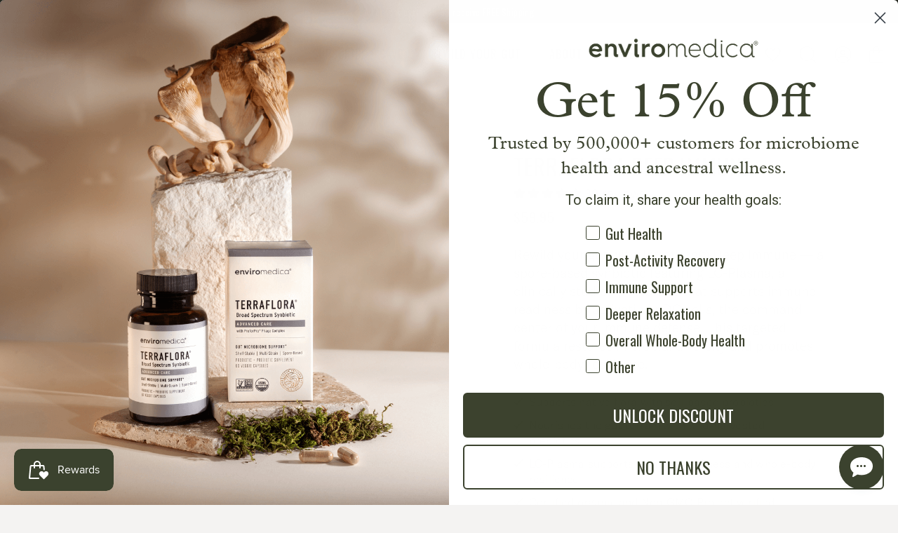

--- FILE ---
content_type: text/html; charset=utf-8
request_url: https://enviromedica.com/products/terraflora-deep-immune-60ct?_ga=2.116495174.1713149468.1599066553-1381579835.1594483102
body_size: 99629
content:
<!doctype html>
<html class='no-js' lang='en'>
  <head>
    <meta charset='utf-8'>
    <meta http-equiv='X-UA-Compatible' content='IE=edge'>
    <meta name="viewport" content="width=device-width, initial-scale=1.0, height=device-height, minimum-scale=1.0, maximum-scale=5.0">
    <meta name='theme-color' content=''>
    <link rel='canonical' href='https://enviromedica.com/products/terraflora-deep-immune-60ct'>
    <link rel='preconnect' href='https://cdn.shopify.com' crossorigin><link rel='icon' type='image/png' href='//enviromedica.com/cdn/shop/files/favicon_32x32.png?v=1647433606'><link rel='preconnect' defer href='https://fonts.shopifycdn.com' crossorigin><title>
      Terraflora Deep Immune Synbiotic | Enviromedica
</title>
    
      <meta name='description' content='Rewild your gut™ with Terraflora Deep Immune — a spore-based synbiotic featuring LC-Plasma to help support immune resilience and microbial diversity.'>
    
    

<meta property="og:site_name" content="Enviromedica">
<meta property="og:url" content="https://enviromedica.com/products/terraflora-deep-immune-60ct">
<meta property="og:title" content="Terraflora Deep Immune Synbiotic | Enviromedica">
<meta property="og:type" content="product">
<meta property="og:description" content="Rewild your gut™ with Terraflora Deep Immune — a spore-based synbiotic featuring LC-Plasma to help support immune resilience and microbial diversity."><meta property="og:image" content="http://enviromedica.com/cdn/shop/files/TFDI-60OrgCartonandBottle.png?v=1742506581">
  <meta property="og:image:secure_url" content="https://enviromedica.com/cdn/shop/files/TFDI-60OrgCartonandBottle.png?v=1742506581">
  <meta property="og:image:width" content="2048">
  <meta property="og:image:height" content="2048"><meta property="og:price:amount" content="59.95">
  <meta property="og:price:currency" content="USD"><meta name="twitter:card" content="summary_large_image">
<meta name="twitter:title" content="Terraflora Deep Immune Synbiotic | Enviromedica">
<meta name="twitter:description" content="Rewild your gut™ with Terraflora Deep Immune — a spore-based synbiotic featuring LC-Plasma to help support immune resilience and microbial diversity.">

    
<script>
    document.documentElement.className = document.documentElement.className.replace('no-js', 'js');

    window.theme = window.theme || {};
    theme.settings = {
      saveType: null,
      productImageSize: 'natural',
      productImageCover: false,
      predictiveSearch: true,
      predictiveSearchType: "product,article,page,collection",
    };
  </script>
    <script src='//enviromedica.com/cdn/shop/t/11/assets/global.js?v=145456447977396638091733322610' defer='defer'></script>
    <script src='//enviromedica.com/cdn/shop/t/11/assets/app.js?v=106311151017913830481768929942' defer='defer'></script>
    
    
    <script defer>
      let scriptUrls = ["https:\\\/\\\/cdn.nfcube.com\\\/instafeed-8c3197fa238162cd863c71b74974a016.js?shop=enviromedica.myshopify.com","https:\\\/\\\/cdn1.judge.me\\\/assets\\\/installed.js?shop=enviromedica.myshopify.com","https:\\\/\\\/cdn.shopify.com\\\/s\\\/files\\\/1\\\/0630\\\/3563\\\/7983\\\/t\\\/11\\\/assets\\\/BgwgYtmkxGu9MZ6L.js?v=1699318118\\u0026shopId=245373\\u0026shop=enviromedica.myshopify.com","https:\\\/\\\/cdn.rebuyengine.com\\\/onsite\\\/js\\\/rebuy.js?shop=enviromedica.myshopify.com","https:\\\/\\\/cdn.refersion.com\\\/shop.js?key=pub_b586968e376c72d280bf\\u0026check_token=true\\u0026shop=enviromedica.myshopify.com"];
      const injectScripts = (urls) => {
        urls.forEach(scriptUrl => {
          const script = document.createElement('script');
          script.type = 'text/javascript';
          script.defer = true;
          script.src = scriptUrl.replaceAll('\\/', '/').replaceAll('\\u0026', '&');
          document.head.appendChild(script);
        });
        scriptUrls.length = 0;
      }
      document.addEventListener('click', () => injectScripts(scriptUrls));
      window.addEventListener('scroll', () => injectScripts(scriptUrls));
      document.addEventListener('keydown', () => injectScripts(scriptUrls));
      </script>
    <script>window.performance && window.performance.mark && window.performance.mark('shopify.content_for_header.start');</script><meta name="facebook-domain-verification" content="s56h2n2y8n1xfrvxhfm726ss99gzid">
<meta name="google-site-verification" content="eWWRKqq6AGWBoYBiKkVPEwrBdHC7Jxquia_zjM9KEuk">
<meta name="google-site-verification" content="BMIoUJ3VyNxk0vR7zdft2FVH6Q-GSJnmWht3ybBduYA">
<meta name="google-site-verification" content="6_wqa00j15KFflLaNzOy1mmTTpE6IdazjJ9xvx4fnHs">
<meta name="google-site-verification" content="eWWRKqq6AGWBoYBiKkVPEwrBdHC7Jxquia_zjM9KEuk">
<meta id="shopify-digital-wallet" name="shopify-digital-wallet" content="/63035637983/digital_wallets/dialog">
<meta name="shopify-checkout-api-token" content="7f7b35189adb8cf5cc0ff7fedea31f95">
<link rel="alternate" type="application/json+oembed" href="https://enviromedica.com/products/terraflora-deep-immune-60ct.oembed">
<script async="async" src="/checkouts/internal/preloads.js?locale=en-US"></script>
<link rel="preconnect" href="https://shop.app" crossorigin="anonymous">
<script async="async" src="https://shop.app/checkouts/internal/preloads.js?locale=en-US&shop_id=63035637983" crossorigin="anonymous"></script>
<script id="apple-pay-shop-capabilities" type="application/json">{"shopId":63035637983,"countryCode":"US","currencyCode":"USD","merchantCapabilities":["supports3DS"],"merchantId":"gid:\/\/shopify\/Shop\/63035637983","merchantName":"Enviromedica","requiredBillingContactFields":["postalAddress","email","phone"],"requiredShippingContactFields":["postalAddress","email","phone"],"shippingType":"shipping","supportedNetworks":["visa","masterCard","amex","discover","elo","jcb"],"total":{"type":"pending","label":"Enviromedica","amount":"1.00"},"shopifyPaymentsEnabled":true,"supportsSubscriptions":true}</script>
<script id="shopify-features" type="application/json">{"accessToken":"7f7b35189adb8cf5cc0ff7fedea31f95","betas":["rich-media-storefront-analytics"],"domain":"enviromedica.com","predictiveSearch":true,"shopId":63035637983,"locale":"en"}</script>
<script>var Shopify = Shopify || {};
Shopify.shop = "enviromedica.myshopify.com";
Shopify.locale = "en";
Shopify.currency = {"active":"USD","rate":"1.0"};
Shopify.country = "US";
Shopify.theme = {"name":"build-enviromedica\/master","id":136516600031,"schema_name":"Dawn","schema_version":"2.4.0","theme_store_id":null,"role":"main"};
Shopify.theme.handle = "null";
Shopify.theme.style = {"id":null,"handle":null};
Shopify.cdnHost = "enviromedica.com/cdn";
Shopify.routes = Shopify.routes || {};
Shopify.routes.root = "/";</script>
<script type="module">!function(o){(o.Shopify=o.Shopify||{}).modules=!0}(window);</script>
<script>!function(o){function n(){var o=[];function n(){o.push(Array.prototype.slice.apply(arguments))}return n.q=o,n}var t=o.Shopify=o.Shopify||{};t.loadFeatures=n(),t.autoloadFeatures=n()}(window);</script>
<script>
  window.ShopifyPay = window.ShopifyPay || {};
  window.ShopifyPay.apiHost = "shop.app\/pay";
  window.ShopifyPay.redirectState = null;
</script>
<script id="shop-js-analytics" type="application/json">{"pageType":"product"}</script>
<script defer="defer" async type="module" src="//enviromedica.com/cdn/shopifycloud/shop-js/modules/v2/client.init-shop-cart-sync_BdyHc3Nr.en.esm.js"></script>
<script defer="defer" async type="module" src="//enviromedica.com/cdn/shopifycloud/shop-js/modules/v2/chunk.common_Daul8nwZ.esm.js"></script>
<script type="module">
  await import("//enviromedica.com/cdn/shopifycloud/shop-js/modules/v2/client.init-shop-cart-sync_BdyHc3Nr.en.esm.js");
await import("//enviromedica.com/cdn/shopifycloud/shop-js/modules/v2/chunk.common_Daul8nwZ.esm.js");

  window.Shopify.SignInWithShop?.initShopCartSync?.({"fedCMEnabled":true,"windoidEnabled":true});

</script>
<script defer="defer" async type="module" src="//enviromedica.com/cdn/shopifycloud/shop-js/modules/v2/client.payment-terms_MV4M3zvL.en.esm.js"></script>
<script defer="defer" async type="module" src="//enviromedica.com/cdn/shopifycloud/shop-js/modules/v2/chunk.common_Daul8nwZ.esm.js"></script>
<script defer="defer" async type="module" src="//enviromedica.com/cdn/shopifycloud/shop-js/modules/v2/chunk.modal_CQq8HTM6.esm.js"></script>
<script type="module">
  await import("//enviromedica.com/cdn/shopifycloud/shop-js/modules/v2/client.payment-terms_MV4M3zvL.en.esm.js");
await import("//enviromedica.com/cdn/shopifycloud/shop-js/modules/v2/chunk.common_Daul8nwZ.esm.js");
await import("//enviromedica.com/cdn/shopifycloud/shop-js/modules/v2/chunk.modal_CQq8HTM6.esm.js");

  
</script>
<script>
  window.Shopify = window.Shopify || {};
  if (!window.Shopify.featureAssets) window.Shopify.featureAssets = {};
  window.Shopify.featureAssets['shop-js'] = {"shop-cart-sync":["modules/v2/client.shop-cart-sync_QYOiDySF.en.esm.js","modules/v2/chunk.common_Daul8nwZ.esm.js"],"init-fed-cm":["modules/v2/client.init-fed-cm_DchLp9rc.en.esm.js","modules/v2/chunk.common_Daul8nwZ.esm.js"],"shop-button":["modules/v2/client.shop-button_OV7bAJc5.en.esm.js","modules/v2/chunk.common_Daul8nwZ.esm.js"],"init-windoid":["modules/v2/client.init-windoid_DwxFKQ8e.en.esm.js","modules/v2/chunk.common_Daul8nwZ.esm.js"],"shop-cash-offers":["modules/v2/client.shop-cash-offers_DWtL6Bq3.en.esm.js","modules/v2/chunk.common_Daul8nwZ.esm.js","modules/v2/chunk.modal_CQq8HTM6.esm.js"],"shop-toast-manager":["modules/v2/client.shop-toast-manager_CX9r1SjA.en.esm.js","modules/v2/chunk.common_Daul8nwZ.esm.js"],"init-shop-email-lookup-coordinator":["modules/v2/client.init-shop-email-lookup-coordinator_UhKnw74l.en.esm.js","modules/v2/chunk.common_Daul8nwZ.esm.js"],"pay-button":["modules/v2/client.pay-button_DzxNnLDY.en.esm.js","modules/v2/chunk.common_Daul8nwZ.esm.js"],"avatar":["modules/v2/client.avatar_BTnouDA3.en.esm.js"],"init-shop-cart-sync":["modules/v2/client.init-shop-cart-sync_BdyHc3Nr.en.esm.js","modules/v2/chunk.common_Daul8nwZ.esm.js"],"shop-login-button":["modules/v2/client.shop-login-button_D8B466_1.en.esm.js","modules/v2/chunk.common_Daul8nwZ.esm.js","modules/v2/chunk.modal_CQq8HTM6.esm.js"],"init-customer-accounts-sign-up":["modules/v2/client.init-customer-accounts-sign-up_C8fpPm4i.en.esm.js","modules/v2/client.shop-login-button_D8B466_1.en.esm.js","modules/v2/chunk.common_Daul8nwZ.esm.js","modules/v2/chunk.modal_CQq8HTM6.esm.js"],"init-shop-for-new-customer-accounts":["modules/v2/client.init-shop-for-new-customer-accounts_CVTO0Ztu.en.esm.js","modules/v2/client.shop-login-button_D8B466_1.en.esm.js","modules/v2/chunk.common_Daul8nwZ.esm.js","modules/v2/chunk.modal_CQq8HTM6.esm.js"],"init-customer-accounts":["modules/v2/client.init-customer-accounts_dRgKMfrE.en.esm.js","modules/v2/client.shop-login-button_D8B466_1.en.esm.js","modules/v2/chunk.common_Daul8nwZ.esm.js","modules/v2/chunk.modal_CQq8HTM6.esm.js"],"shop-follow-button":["modules/v2/client.shop-follow-button_CkZpjEct.en.esm.js","modules/v2/chunk.common_Daul8nwZ.esm.js","modules/v2/chunk.modal_CQq8HTM6.esm.js"],"lead-capture":["modules/v2/client.lead-capture_BntHBhfp.en.esm.js","modules/v2/chunk.common_Daul8nwZ.esm.js","modules/v2/chunk.modal_CQq8HTM6.esm.js"],"checkout-modal":["modules/v2/client.checkout-modal_CfxcYbTm.en.esm.js","modules/v2/chunk.common_Daul8nwZ.esm.js","modules/v2/chunk.modal_CQq8HTM6.esm.js"],"shop-login":["modules/v2/client.shop-login_Da4GZ2H6.en.esm.js","modules/v2/chunk.common_Daul8nwZ.esm.js","modules/v2/chunk.modal_CQq8HTM6.esm.js"],"payment-terms":["modules/v2/client.payment-terms_MV4M3zvL.en.esm.js","modules/v2/chunk.common_Daul8nwZ.esm.js","modules/v2/chunk.modal_CQq8HTM6.esm.js"]};
</script>
<script>(function() {
  var isLoaded = false;
  function asyncLoad() {
    if (isLoaded) return;
    isLoaded = true;
    var urls = ["https:\/\/superfiliate-cdn.com\/storefront.js?shop=enviromedica.myshopify.com","","https:\/\/sdk.postscript.io\/sdk-script-loader.bundle.js?shopId=245373\u0026shop=enviromedica.myshopify.com"];
    for (var i = 0; i < urls.length; i++) {
      var s = document.createElement('script');
      s.type = 'text/javascript';
      s.async = true;
      s.src = urls[i];
      var x = document.getElementsByTagName('script')[0];
      x.parentNode.insertBefore(s, x);
    }
  };
  if(window.attachEvent) {
    window.attachEvent('onload', asyncLoad);
  } else {
    window.addEventListener('load', asyncLoad, false);
  }
})();</script>
<script id="__st">var __st={"a":63035637983,"offset":-21600,"reqid":"03f91486-278b-4db8-99d2-0d512274a2be-1769013569","pageurl":"enviromedica.com\/products\/terraflora-deep-immune-60ct?_ga=2.116495174.1713149468.1599066553-1381579835.1594483102","u":"6054fa233ceb","p":"product","rtyp":"product","rid":7610858373343};</script>
<script>window.ShopifyPaypalV4VisibilityTracking = true;</script>
<script id="captcha-bootstrap">!function(){'use strict';const t='contact',e='account',n='new_comment',o=[[t,t],['blogs',n],['comments',n],[t,'customer']],c=[[e,'customer_login'],[e,'guest_login'],[e,'recover_customer_password'],[e,'create_customer']],r=t=>t.map((([t,e])=>`form[action*='/${t}']:not([data-nocaptcha='true']) input[name='form_type'][value='${e}']`)).join(','),a=t=>()=>t?[...document.querySelectorAll(t)].map((t=>t.form)):[];function s(){const t=[...o],e=r(t);return a(e)}const i='password',u='form_key',d=['recaptcha-v3-token','g-recaptcha-response','h-captcha-response',i],f=()=>{try{return window.sessionStorage}catch{return}},m='__shopify_v',_=t=>t.elements[u];function p(t,e,n=!1){try{const o=window.sessionStorage,c=JSON.parse(o.getItem(e)),{data:r}=function(t){const{data:e,action:n}=t;return t[m]||n?{data:e,action:n}:{data:t,action:n}}(c);for(const[e,n]of Object.entries(r))t.elements[e]&&(t.elements[e].value=n);n&&o.removeItem(e)}catch(o){console.error('form repopulation failed',{error:o})}}const l='form_type',E='cptcha';function T(t){t.dataset[E]=!0}const w=window,h=w.document,L='Shopify',v='ce_forms',y='captcha';let A=!1;((t,e)=>{const n=(g='f06e6c50-85a8-45c8-87d0-21a2b65856fe',I='https://cdn.shopify.com/shopifycloud/storefront-forms-hcaptcha/ce_storefront_forms_captcha_hcaptcha.v1.5.2.iife.js',D={infoText:'Protected by hCaptcha',privacyText:'Privacy',termsText:'Terms'},(t,e,n)=>{const o=w[L][v],c=o.bindForm;if(c)return c(t,g,e,D).then(n);var r;o.q.push([[t,g,e,D],n]),r=I,A||(h.body.append(Object.assign(h.createElement('script'),{id:'captcha-provider',async:!0,src:r})),A=!0)});var g,I,D;w[L]=w[L]||{},w[L][v]=w[L][v]||{},w[L][v].q=[],w[L][y]=w[L][y]||{},w[L][y].protect=function(t,e){n(t,void 0,e),T(t)},Object.freeze(w[L][y]),function(t,e,n,w,h,L){const[v,y,A,g]=function(t,e,n){const i=e?o:[],u=t?c:[],d=[...i,...u],f=r(d),m=r(i),_=r(d.filter((([t,e])=>n.includes(e))));return[a(f),a(m),a(_),s()]}(w,h,L),I=t=>{const e=t.target;return e instanceof HTMLFormElement?e:e&&e.form},D=t=>v().includes(t);t.addEventListener('submit',(t=>{const e=I(t);if(!e)return;const n=D(e)&&!e.dataset.hcaptchaBound&&!e.dataset.recaptchaBound,o=_(e),c=g().includes(e)&&(!o||!o.value);(n||c)&&t.preventDefault(),c&&!n&&(function(t){try{if(!f())return;!function(t){const e=f();if(!e)return;const n=_(t);if(!n)return;const o=n.value;o&&e.removeItem(o)}(t);const e=Array.from(Array(32),(()=>Math.random().toString(36)[2])).join('');!function(t,e){_(t)||t.append(Object.assign(document.createElement('input'),{type:'hidden',name:u})),t.elements[u].value=e}(t,e),function(t,e){const n=f();if(!n)return;const o=[...t.querySelectorAll(`input[type='${i}']`)].map((({name:t})=>t)),c=[...d,...o],r={};for(const[a,s]of new FormData(t).entries())c.includes(a)||(r[a]=s);n.setItem(e,JSON.stringify({[m]:1,action:t.action,data:r}))}(t,e)}catch(e){console.error('failed to persist form',e)}}(e),e.submit())}));const S=(t,e)=>{t&&!t.dataset[E]&&(n(t,e.some((e=>e===t))),T(t))};for(const o of['focusin','change'])t.addEventListener(o,(t=>{const e=I(t);D(e)&&S(e,y())}));const B=e.get('form_key'),M=e.get(l),P=B&&M;t.addEventListener('DOMContentLoaded',(()=>{const t=y();if(P)for(const e of t)e.elements[l].value===M&&p(e,B);[...new Set([...A(),...v().filter((t=>'true'===t.dataset.shopifyCaptcha))])].forEach((e=>S(e,t)))}))}(h,new URLSearchParams(w.location.search),n,t,e,['guest_login'])})(!0,!0)}();</script>
<script integrity="sha256-4kQ18oKyAcykRKYeNunJcIwy7WH5gtpwJnB7kiuLZ1E=" data-source-attribution="shopify.loadfeatures" defer="defer" src="//enviromedica.com/cdn/shopifycloud/storefront/assets/storefront/load_feature-a0a9edcb.js" crossorigin="anonymous"></script>
<script crossorigin="anonymous" defer="defer" src="//enviromedica.com/cdn/shopifycloud/storefront/assets/shopify_pay/storefront-65b4c6d7.js?v=20250812"></script>
<script data-source-attribution="shopify.dynamic_checkout.dynamic.init">var Shopify=Shopify||{};Shopify.PaymentButton=Shopify.PaymentButton||{isStorefrontPortableWallets:!0,init:function(){window.Shopify.PaymentButton.init=function(){};var t=document.createElement("script");t.src="https://enviromedica.com/cdn/shopifycloud/portable-wallets/latest/portable-wallets.en.js",t.type="module",document.head.appendChild(t)}};
</script>
<script data-source-attribution="shopify.dynamic_checkout.buyer_consent">
  function portableWalletsHideBuyerConsent(e){var t=document.getElementById("shopify-buyer-consent"),n=document.getElementById("shopify-subscription-policy-button");t&&n&&(t.classList.add("hidden"),t.setAttribute("aria-hidden","true"),n.removeEventListener("click",e))}function portableWalletsShowBuyerConsent(e){var t=document.getElementById("shopify-buyer-consent"),n=document.getElementById("shopify-subscription-policy-button");t&&n&&(t.classList.remove("hidden"),t.removeAttribute("aria-hidden"),n.addEventListener("click",e))}window.Shopify?.PaymentButton&&(window.Shopify.PaymentButton.hideBuyerConsent=portableWalletsHideBuyerConsent,window.Shopify.PaymentButton.showBuyerConsent=portableWalletsShowBuyerConsent);
</script>
<script data-source-attribution="shopify.dynamic_checkout.cart.bootstrap">document.addEventListener("DOMContentLoaded",(function(){function t(){return document.querySelector("shopify-accelerated-checkout-cart, shopify-accelerated-checkout")}if(t())Shopify.PaymentButton.init();else{new MutationObserver((function(e,n){t()&&(Shopify.PaymentButton.init(),n.disconnect())})).observe(document.body,{childList:!0,subtree:!0})}}));
</script>
<script id='scb4127' type='text/javascript' async='' src='https://enviromedica.com/cdn/shopifycloud/privacy-banner/storefront-banner.js'></script><link id="shopify-accelerated-checkout-styles" rel="stylesheet" media="screen" href="https://enviromedica.com/cdn/shopifycloud/portable-wallets/latest/accelerated-checkout-backwards-compat.css" crossorigin="anonymous">
<style id="shopify-accelerated-checkout-cart">
        #shopify-buyer-consent {
  margin-top: 1em;
  display: inline-block;
  width: 100%;
}

#shopify-buyer-consent.hidden {
  display: none;
}

#shopify-subscription-policy-button {
  background: none;
  border: none;
  padding: 0;
  text-decoration: underline;
  font-size: inherit;
  cursor: pointer;
}

#shopify-subscription-policy-button::before {
  box-shadow: none;
}

      </style>

<script>window.performance && window.performance.mark && window.performance.mark('shopify.content_for_header.end');</script>

    <style data-shopify>
      @font-face {
  font-family: Assistant;
  font-weight: 400;
  font-style: normal;
  font-display: swap;
  src: url("//enviromedica.com/cdn/fonts/assistant/assistant_n4.9120912a469cad1cc292572851508ca49d12e768.woff2") format("woff2"),
       url("//enviromedica.com/cdn/fonts/assistant/assistant_n4.6e9875ce64e0fefcd3f4446b7ec9036b3ddd2985.woff") format("woff");
}

      @font-face {
  font-family: Assistant;
  font-weight: 700;
  font-style: normal;
  font-display: swap;
  src: url("//enviromedica.com/cdn/fonts/assistant/assistant_n7.bf44452348ec8b8efa3aa3068825305886b1c83c.woff2") format("woff2"),
       url("//enviromedica.com/cdn/fonts/assistant/assistant_n7.0c887fee83f6b3bda822f1150b912c72da0f7b64.woff") format("woff");
}

      
      
      @font-face {
  font-family: Assistant;
  font-weight: 400;
  font-style: normal;
  font-display: swap;
  src: url("//enviromedica.com/cdn/fonts/assistant/assistant_n4.9120912a469cad1cc292572851508ca49d12e768.woff2") format("woff2"),
       url("//enviromedica.com/cdn/fonts/assistant/assistant_n4.6e9875ce64e0fefcd3f4446b7ec9036b3ddd2985.woff") format("woff");
}

      :root {
        --font-body-family: Assistant, sans-serif;
        --font-body-style: normal;
        --font-body-weight: 400;

        --font-heading-family: Assistant, sans-serif;
        --font-heading-style: normal;
        --font-heading-weight: 400;
        --font-body-scale: 1.0;
        --font-heading-scale: 1.0;
        --color-base-text: 18, 18, 18;
        --color-base-background-1: 255, 255, 255;
        --color-base-background-2: 243, 243, 243;
        --color-base-solid-button-labels: 255, 255, 255;
        --color-base-outline-button-labels: 18, 18, 18;
        --color-base-accent-1: 18, 18, 18;
        --color-base-accent-2: 51, 79, 180;
        --payment-terms-background-color: #FFFFFF;
        --gradient-base-background-1: #FFFFFF;
        --gradient-base-background-2: #F3F3F3;
        --gradient-base-accent-1: #121212;
        --gradient-base-accent-2: #334FB4;
        --page-width: 160rem;
        --page-width-margin: 2rem;
      }
      *,
      *::before,
      *::after {
        box-sizing: inherit;
      }
      html {
        box-sizing: border-box;
        height: 100%;
      }
      body {
        display: grid;
        grid-template-rows: auto auto 1fr auto;
        grid-template-columns: 100%;
        min-height: 100%;
        margin: 0;
      }
    </style>
    <link href="//enviromedica.com/cdn/shop/t/11/assets/base.css?v=157885171811220813881756907506" rel="stylesheet" type="text/css" media="all" />
    <link href="//enviromedica.com/cdn/shop/t/11/assets/rebuy.css?v=152807131328257271871763496758" rel="stylesheet" type="text/css" media="all" />
    <link href="//enviromedica.com/cdn/shop/t/11/assets/style.css?v=126983688205669665031768932183" rel="stylesheet" type="text/css" media="all" />
<link rel='preload' as='font' href='//enviromedica.com/cdn/fonts/assistant/assistant_n4.9120912a469cad1cc292572851508ca49d12e768.woff2' type='font/woff2' crossorigin><link rel='preload' as='font' href='//enviromedica.com/cdn/fonts/assistant/assistant_n4.9120912a469cad1cc292572851508ca49d12e768.woff2' type='font/woff2' crossorigin><link
        rel='stylesheet'
        href='//enviromedica.com/cdn/shop/t/11/assets/component-predictive-search.css?v=39223820402096581801678448254'
        media='print'
        onload="this.media='all'"
      ><script>
      document.documentElement.className = document.documentElement.className.replace('no-js', 'js')
    </script>
    <script type='text/javascript'>
      ;(function (a, b, c, d, e, f, g) {
        e['ire_o'] = c
        e[c] =
          e[c] ||
          function () {
            ;(e[c].a = e[c].a || []).push(arguments)
          }
        f = d.createElement(b)
        g = d.getElementsByTagName(b)[0]
        f.async = 1
        f.src = a
        g.parentNode.insertBefore(f, g)
      })('https://utt.impactcdn.com/A3271162-18e7-48bb-8c89-febd117804241.js', 'script', 'ire', document, window)
    </script>
    <script type='text/javascript'>
      
      ire('identify', {customerId: '', customerEmail: '' });
      
    </script>
    <script  defer src='https://uschat4.contivio.com/Chat2/ContivioChatPlugin.js'></script>
    <script  defer src='https://uschat4.contivio.com/Chat2/contivio-configuration-plugin.js'></script>
    <link rel='stylesheet' href='https://uschat4.contivio.com/Chat2/CustomStyles/C49CFB97193DD08FF781D25A4FB40F88D.css'>
    <!-- Amazon Pixel Base Code -->
<script>
    !function(w,d,s,t,a){
      if(w.amzn)return;
      w.amzn = a = function(){
        w.amzn.q.push([arguments, (new Date).getTime()])
      };
      a.q = [];
      a.version = "0.0";
      s = d.createElement("script");
      s.src = "https://c.amazon-adsystem.com/aat/amzn.js";
      s.id = "amzn-pixel";
      s.async = true;
      t = d.getElementsByTagName("script")[0];
      t.parentNode.insertBefore(s,t)
    }(window, document);
  
    amzn("setRegion", "NA");
    amzn("addTag", "565328dd-b24e-4290-bd6a-562326e537a4");
    amzn("trackEvent", "PageView");
    amzn('trackEvent', 'Search');
  </script>
  
  <noscript>
    <img src="https://s.amazon-adsystem.com/iu3?pid=565328dd-b24e-4290-bd6a-562326e537a4&event=PageView" width="1" height="1" border="0" />
  </noscript>
  
  


  <script>
    document.addEventListener('DOMContentLoaded', function () {
      document.querySelectorAll('form[action*="/cart/add"]').forEach(form => {
        form.addEventListener('submit', function () {
          amzn('trackEvent', 'AddToShoppingCart');
        });
      });
    });
  </script>






    <meta name="google-site-verification" content="Auuy4CCJrdgDitojKDg4pNzORQv8jAeLwL5P48avRCY" />
    <meta name="google-site-verification" content="QbS17-14Out3UKYlySncmKUUfrld3VlwcVKr3ckH4Ws" />
  <!-- BEGIN app block: shopify://apps/instafeed/blocks/head-block/c447db20-095d-4a10-9725-b5977662c9d5 --><link rel="preconnect" href="https://cdn.nfcube.com/">
<link rel="preconnect" href="https://scontent.cdninstagram.com/">


  <script>
    document.addEventListener('DOMContentLoaded', function () {
      let instafeedScript = document.createElement('script');

      
        instafeedScript.src = 'https://cdn.nfcube.com/instafeed-eb02f2fb365c20f35ac34a1a3c94ecd7.js';
      

      document.body.appendChild(instafeedScript);
    });
  </script>





<!-- END app block --><!-- BEGIN app block: shopify://apps/klaviyo-email-marketing-sms/blocks/klaviyo-onsite-embed/2632fe16-c075-4321-a88b-50b567f42507 -->












  <script async src="https://static.klaviyo.com/onsite/js/Wq7aZC/klaviyo.js?company_id=Wq7aZC"></script>
  <script>!function(){if(!window.klaviyo){window._klOnsite=window._klOnsite||[];try{window.klaviyo=new Proxy({},{get:function(n,i){return"push"===i?function(){var n;(n=window._klOnsite).push.apply(n,arguments)}:function(){for(var n=arguments.length,o=new Array(n),w=0;w<n;w++)o[w]=arguments[w];var t="function"==typeof o[o.length-1]?o.pop():void 0,e=new Promise((function(n){window._klOnsite.push([i].concat(o,[function(i){t&&t(i),n(i)}]))}));return e}}})}catch(n){window.klaviyo=window.klaviyo||[],window.klaviyo.push=function(){var n;(n=window._klOnsite).push.apply(n,arguments)}}}}();</script>

  
    <script id="viewed_product">
      if (item == null) {
        var _learnq = _learnq || [];

        var MetafieldReviews = null
        var MetafieldYotpoRating = null
        var MetafieldYotpoCount = null
        var MetafieldLooxRating = null
        var MetafieldLooxCount = null
        var okendoProduct = null
        var okendoProductReviewCount = null
        var okendoProductReviewAverageValue = null
        try {
          // The following fields are used for Customer Hub recently viewed in order to add reviews.
          // This information is not part of __kla_viewed. Instead, it is part of __kla_viewed_reviewed_items
          MetafieldReviews = {"rating":{"scale_min":"1.0","scale_max":"5.0","value":"4.92"},"rating_count":39};
          MetafieldYotpoRating = null
          MetafieldYotpoCount = null
          MetafieldLooxRating = null
          MetafieldLooxCount = null

          okendoProduct = {"reviewCount":17,"reviewAverageValue":"4.9"}
          // If the okendo metafield is not legacy, it will error, which then requires the new json formatted data
          if (okendoProduct && 'error' in okendoProduct) {
            okendoProduct = null
          }
          okendoProductReviewCount = okendoProduct ? okendoProduct.reviewCount : null
          okendoProductReviewAverageValue = okendoProduct ? okendoProduct.reviewAverageValue : null
        } catch (error) {
          console.error('Error in Klaviyo onsite reviews tracking:', error);
        }

        var item = {
          Name: "Terraflora Deep Immune",
          ProductID: 7610858373343,
          Categories: ["All","For Women","Gut-Immune Support","IMMUNE HEALTH","MICROBIOME HEALTH","Rewild \u0026 Nourish","YMAL - IMU","YMAL - TF-60","YMAL - TFAC","YMAL - TFWD"],
          ImageURL: "https://enviromedica.com/cdn/shop/files/TFDI-60OrgCartonandBottle_grande.png?v=1742506581",
          URL: "https://enviromedica.com/products/terraflora-deep-immune-60ct",
          Brand: "Enviromedica",
          Price: "$59.95",
          Value: "59.95",
          CompareAtPrice: "$0.00"
        };
        _learnq.push(['track', 'Viewed Product', item]);
        _learnq.push(['trackViewedItem', {
          Title: item.Name,
          ItemId: item.ProductID,
          Categories: item.Categories,
          ImageUrl: item.ImageURL,
          Url: item.URL,
          Metadata: {
            Brand: item.Brand,
            Price: item.Price,
            Value: item.Value,
            CompareAtPrice: item.CompareAtPrice
          },
          metafields:{
            reviews: MetafieldReviews,
            yotpo:{
              rating: MetafieldYotpoRating,
              count: MetafieldYotpoCount,
            },
            loox:{
              rating: MetafieldLooxRating,
              count: MetafieldLooxCount,
            },
            okendo: {
              rating: okendoProductReviewAverageValue,
              count: okendoProductReviewCount,
            }
          }
        }]);
      }
    </script>
  




  <script>
    window.klaviyoReviewsProductDesignMode = false
  </script>



  <!-- BEGIN app snippet: customer-hub-data --><script>
  if (!window.customerHub) {
    window.customerHub = {};
  }
  window.customerHub.storefrontRoutes = {
    login: "https://enviromedica.com/customer_authentication/redirect?locale=en&region_country=US?return_url=%2F%23k-hub",
    register: "https://shopify.com/63035637983/account?locale=en?return_url=%2F%23k-hub",
    logout: "/account/logout",
    profile: "/account",
    addresses: "/account/addresses",
  };
  
  window.customerHub.userId = null;
  
  window.customerHub.storeDomain = "enviromedica.myshopify.com";

  
    window.customerHub.activeProduct = {
      name: "Terraflora Deep Immune",
      category: null,
      imageUrl: "https://enviromedica.com/cdn/shop/files/TFDI-60OrgCartonandBottle_grande.png?v=1742506581",
      id: "7610858373343",
      link: "https://enviromedica.com/products/terraflora-deep-immune-60ct",
      variants: [
        
          {
            id: "42682840514783",
            
            imageUrl: null,
            
            price: "5995",
            currency: "USD",
            availableForSale: true,
            title: "Default Title",
          },
        
      ],
    };
    window.customerHub.activeProduct.variants.forEach((variant) => {
        
        variant.price = `${variant.price.slice(0, -2)}.${variant.price.slice(-2)}`;
    });
  

  
    window.customerHub.storeLocale = {
        currentLanguage: 'en',
        currentCountry: 'US',
        availableLanguages: [
          
            {
              iso_code: 'en',
              endonym_name: 'English'
            }
          
        ],
        availableCountries: [
          
            {
              iso_code: 'AF',
              name: 'Afghanistan',
              currency_code: 'USD'
            },
          
            {
              iso_code: 'AX',
              name: 'Åland Islands',
              currency_code: 'USD'
            },
          
            {
              iso_code: 'AL',
              name: 'Albania',
              currency_code: 'USD'
            },
          
            {
              iso_code: 'DZ',
              name: 'Algeria',
              currency_code: 'USD'
            },
          
            {
              iso_code: 'AD',
              name: 'Andorra',
              currency_code: 'USD'
            },
          
            {
              iso_code: 'AO',
              name: 'Angola',
              currency_code: 'USD'
            },
          
            {
              iso_code: 'AI',
              name: 'Anguilla',
              currency_code: 'USD'
            },
          
            {
              iso_code: 'AG',
              name: 'Antigua &amp; Barbuda',
              currency_code: 'USD'
            },
          
            {
              iso_code: 'AR',
              name: 'Argentina',
              currency_code: 'USD'
            },
          
            {
              iso_code: 'AM',
              name: 'Armenia',
              currency_code: 'USD'
            },
          
            {
              iso_code: 'AW',
              name: 'Aruba',
              currency_code: 'USD'
            },
          
            {
              iso_code: 'AC',
              name: 'Ascension Island',
              currency_code: 'USD'
            },
          
            {
              iso_code: 'AU',
              name: 'Australia',
              currency_code: 'USD'
            },
          
            {
              iso_code: 'AT',
              name: 'Austria',
              currency_code: 'USD'
            },
          
            {
              iso_code: 'AZ',
              name: 'Azerbaijan',
              currency_code: 'USD'
            },
          
            {
              iso_code: 'BS',
              name: 'Bahamas',
              currency_code: 'USD'
            },
          
            {
              iso_code: 'BH',
              name: 'Bahrain',
              currency_code: 'USD'
            },
          
            {
              iso_code: 'BD',
              name: 'Bangladesh',
              currency_code: 'USD'
            },
          
            {
              iso_code: 'BB',
              name: 'Barbados',
              currency_code: 'USD'
            },
          
            {
              iso_code: 'BY',
              name: 'Belarus',
              currency_code: 'USD'
            },
          
            {
              iso_code: 'BE',
              name: 'Belgium',
              currency_code: 'USD'
            },
          
            {
              iso_code: 'BZ',
              name: 'Belize',
              currency_code: 'USD'
            },
          
            {
              iso_code: 'BJ',
              name: 'Benin',
              currency_code: 'USD'
            },
          
            {
              iso_code: 'BM',
              name: 'Bermuda',
              currency_code: 'USD'
            },
          
            {
              iso_code: 'BT',
              name: 'Bhutan',
              currency_code: 'USD'
            },
          
            {
              iso_code: 'BO',
              name: 'Bolivia',
              currency_code: 'USD'
            },
          
            {
              iso_code: 'BA',
              name: 'Bosnia &amp; Herzegovina',
              currency_code: 'USD'
            },
          
            {
              iso_code: 'BW',
              name: 'Botswana',
              currency_code: 'USD'
            },
          
            {
              iso_code: 'BR',
              name: 'Brazil',
              currency_code: 'USD'
            },
          
            {
              iso_code: 'IO',
              name: 'British Indian Ocean Territory',
              currency_code: 'USD'
            },
          
            {
              iso_code: 'VG',
              name: 'British Virgin Islands',
              currency_code: 'USD'
            },
          
            {
              iso_code: 'BN',
              name: 'Brunei',
              currency_code: 'USD'
            },
          
            {
              iso_code: 'BG',
              name: 'Bulgaria',
              currency_code: 'USD'
            },
          
            {
              iso_code: 'BF',
              name: 'Burkina Faso',
              currency_code: 'USD'
            },
          
            {
              iso_code: 'BI',
              name: 'Burundi',
              currency_code: 'USD'
            },
          
            {
              iso_code: 'KH',
              name: 'Cambodia',
              currency_code: 'USD'
            },
          
            {
              iso_code: 'CM',
              name: 'Cameroon',
              currency_code: 'USD'
            },
          
            {
              iso_code: 'CA',
              name: 'Canada',
              currency_code: 'USD'
            },
          
            {
              iso_code: 'CV',
              name: 'Cape Verde',
              currency_code: 'USD'
            },
          
            {
              iso_code: 'BQ',
              name: 'Caribbean Netherlands',
              currency_code: 'USD'
            },
          
            {
              iso_code: 'KY',
              name: 'Cayman Islands',
              currency_code: 'USD'
            },
          
            {
              iso_code: 'CF',
              name: 'Central African Republic',
              currency_code: 'USD'
            },
          
            {
              iso_code: 'TD',
              name: 'Chad',
              currency_code: 'USD'
            },
          
            {
              iso_code: 'CL',
              name: 'Chile',
              currency_code: 'USD'
            },
          
            {
              iso_code: 'CN',
              name: 'China',
              currency_code: 'USD'
            },
          
            {
              iso_code: 'CX',
              name: 'Christmas Island',
              currency_code: 'USD'
            },
          
            {
              iso_code: 'CC',
              name: 'Cocos (Keeling) Islands',
              currency_code: 'USD'
            },
          
            {
              iso_code: 'CO',
              name: 'Colombia',
              currency_code: 'USD'
            },
          
            {
              iso_code: 'KM',
              name: 'Comoros',
              currency_code: 'USD'
            },
          
            {
              iso_code: 'CG',
              name: 'Congo - Brazzaville',
              currency_code: 'USD'
            },
          
            {
              iso_code: 'CD',
              name: 'Congo - Kinshasa',
              currency_code: 'USD'
            },
          
            {
              iso_code: 'CK',
              name: 'Cook Islands',
              currency_code: 'USD'
            },
          
            {
              iso_code: 'CR',
              name: 'Costa Rica',
              currency_code: 'USD'
            },
          
            {
              iso_code: 'CI',
              name: 'Côte d’Ivoire',
              currency_code: 'USD'
            },
          
            {
              iso_code: 'HR',
              name: 'Croatia',
              currency_code: 'USD'
            },
          
            {
              iso_code: 'CW',
              name: 'Curaçao',
              currency_code: 'USD'
            },
          
            {
              iso_code: 'CY',
              name: 'Cyprus',
              currency_code: 'USD'
            },
          
            {
              iso_code: 'CZ',
              name: 'Czechia',
              currency_code: 'USD'
            },
          
            {
              iso_code: 'DK',
              name: 'Denmark',
              currency_code: 'USD'
            },
          
            {
              iso_code: 'DJ',
              name: 'Djibouti',
              currency_code: 'USD'
            },
          
            {
              iso_code: 'DM',
              name: 'Dominica',
              currency_code: 'USD'
            },
          
            {
              iso_code: 'DO',
              name: 'Dominican Republic',
              currency_code: 'USD'
            },
          
            {
              iso_code: 'EC',
              name: 'Ecuador',
              currency_code: 'USD'
            },
          
            {
              iso_code: 'EG',
              name: 'Egypt',
              currency_code: 'USD'
            },
          
            {
              iso_code: 'SV',
              name: 'El Salvador',
              currency_code: 'USD'
            },
          
            {
              iso_code: 'GQ',
              name: 'Equatorial Guinea',
              currency_code: 'USD'
            },
          
            {
              iso_code: 'ER',
              name: 'Eritrea',
              currency_code: 'USD'
            },
          
            {
              iso_code: 'EE',
              name: 'Estonia',
              currency_code: 'USD'
            },
          
            {
              iso_code: 'SZ',
              name: 'Eswatini',
              currency_code: 'USD'
            },
          
            {
              iso_code: 'ET',
              name: 'Ethiopia',
              currency_code: 'USD'
            },
          
            {
              iso_code: 'FK',
              name: 'Falkland Islands',
              currency_code: 'USD'
            },
          
            {
              iso_code: 'FO',
              name: 'Faroe Islands',
              currency_code: 'USD'
            },
          
            {
              iso_code: 'FJ',
              name: 'Fiji',
              currency_code: 'USD'
            },
          
            {
              iso_code: 'FI',
              name: 'Finland',
              currency_code: 'USD'
            },
          
            {
              iso_code: 'FR',
              name: 'France',
              currency_code: 'USD'
            },
          
            {
              iso_code: 'GF',
              name: 'French Guiana',
              currency_code: 'USD'
            },
          
            {
              iso_code: 'PF',
              name: 'French Polynesia',
              currency_code: 'USD'
            },
          
            {
              iso_code: 'TF',
              name: 'French Southern Territories',
              currency_code: 'USD'
            },
          
            {
              iso_code: 'GA',
              name: 'Gabon',
              currency_code: 'USD'
            },
          
            {
              iso_code: 'GM',
              name: 'Gambia',
              currency_code: 'USD'
            },
          
            {
              iso_code: 'GE',
              name: 'Georgia',
              currency_code: 'USD'
            },
          
            {
              iso_code: 'DE',
              name: 'Germany',
              currency_code: 'USD'
            },
          
            {
              iso_code: 'GH',
              name: 'Ghana',
              currency_code: 'USD'
            },
          
            {
              iso_code: 'GI',
              name: 'Gibraltar',
              currency_code: 'USD'
            },
          
            {
              iso_code: 'GR',
              name: 'Greece',
              currency_code: 'USD'
            },
          
            {
              iso_code: 'GL',
              name: 'Greenland',
              currency_code: 'USD'
            },
          
            {
              iso_code: 'GD',
              name: 'Grenada',
              currency_code: 'USD'
            },
          
            {
              iso_code: 'GP',
              name: 'Guadeloupe',
              currency_code: 'USD'
            },
          
            {
              iso_code: 'GT',
              name: 'Guatemala',
              currency_code: 'USD'
            },
          
            {
              iso_code: 'GG',
              name: 'Guernsey',
              currency_code: 'USD'
            },
          
            {
              iso_code: 'GN',
              name: 'Guinea',
              currency_code: 'USD'
            },
          
            {
              iso_code: 'GW',
              name: 'Guinea-Bissau',
              currency_code: 'USD'
            },
          
            {
              iso_code: 'GY',
              name: 'Guyana',
              currency_code: 'USD'
            },
          
            {
              iso_code: 'HT',
              name: 'Haiti',
              currency_code: 'USD'
            },
          
            {
              iso_code: 'HN',
              name: 'Honduras',
              currency_code: 'USD'
            },
          
            {
              iso_code: 'HK',
              name: 'Hong Kong SAR',
              currency_code: 'USD'
            },
          
            {
              iso_code: 'HU',
              name: 'Hungary',
              currency_code: 'USD'
            },
          
            {
              iso_code: 'IS',
              name: 'Iceland',
              currency_code: 'USD'
            },
          
            {
              iso_code: 'IN',
              name: 'India',
              currency_code: 'USD'
            },
          
            {
              iso_code: 'ID',
              name: 'Indonesia',
              currency_code: 'USD'
            },
          
            {
              iso_code: 'IQ',
              name: 'Iraq',
              currency_code: 'USD'
            },
          
            {
              iso_code: 'IE',
              name: 'Ireland',
              currency_code: 'USD'
            },
          
            {
              iso_code: 'IM',
              name: 'Isle of Man',
              currency_code: 'USD'
            },
          
            {
              iso_code: 'IL',
              name: 'Israel',
              currency_code: 'USD'
            },
          
            {
              iso_code: 'IT',
              name: 'Italy',
              currency_code: 'USD'
            },
          
            {
              iso_code: 'JM',
              name: 'Jamaica',
              currency_code: 'USD'
            },
          
            {
              iso_code: 'JP',
              name: 'Japan',
              currency_code: 'USD'
            },
          
            {
              iso_code: 'JE',
              name: 'Jersey',
              currency_code: 'USD'
            },
          
            {
              iso_code: 'JO',
              name: 'Jordan',
              currency_code: 'USD'
            },
          
            {
              iso_code: 'KZ',
              name: 'Kazakhstan',
              currency_code: 'USD'
            },
          
            {
              iso_code: 'KE',
              name: 'Kenya',
              currency_code: 'USD'
            },
          
            {
              iso_code: 'KI',
              name: 'Kiribati',
              currency_code: 'USD'
            },
          
            {
              iso_code: 'XK',
              name: 'Kosovo',
              currency_code: 'USD'
            },
          
            {
              iso_code: 'KW',
              name: 'Kuwait',
              currency_code: 'USD'
            },
          
            {
              iso_code: 'KG',
              name: 'Kyrgyzstan',
              currency_code: 'USD'
            },
          
            {
              iso_code: 'LA',
              name: 'Laos',
              currency_code: 'USD'
            },
          
            {
              iso_code: 'LV',
              name: 'Latvia',
              currency_code: 'USD'
            },
          
            {
              iso_code: 'LB',
              name: 'Lebanon',
              currency_code: 'USD'
            },
          
            {
              iso_code: 'LS',
              name: 'Lesotho',
              currency_code: 'USD'
            },
          
            {
              iso_code: 'LR',
              name: 'Liberia',
              currency_code: 'USD'
            },
          
            {
              iso_code: 'LY',
              name: 'Libya',
              currency_code: 'USD'
            },
          
            {
              iso_code: 'LI',
              name: 'Liechtenstein',
              currency_code: 'USD'
            },
          
            {
              iso_code: 'LT',
              name: 'Lithuania',
              currency_code: 'USD'
            },
          
            {
              iso_code: 'LU',
              name: 'Luxembourg',
              currency_code: 'USD'
            },
          
            {
              iso_code: 'MO',
              name: 'Macao SAR',
              currency_code: 'USD'
            },
          
            {
              iso_code: 'MG',
              name: 'Madagascar',
              currency_code: 'USD'
            },
          
            {
              iso_code: 'MW',
              name: 'Malawi',
              currency_code: 'USD'
            },
          
            {
              iso_code: 'MY',
              name: 'Malaysia',
              currency_code: 'USD'
            },
          
            {
              iso_code: 'MV',
              name: 'Maldives',
              currency_code: 'USD'
            },
          
            {
              iso_code: 'ML',
              name: 'Mali',
              currency_code: 'USD'
            },
          
            {
              iso_code: 'MT',
              name: 'Malta',
              currency_code: 'USD'
            },
          
            {
              iso_code: 'MQ',
              name: 'Martinique',
              currency_code: 'USD'
            },
          
            {
              iso_code: 'MR',
              name: 'Mauritania',
              currency_code: 'USD'
            },
          
            {
              iso_code: 'MU',
              name: 'Mauritius',
              currency_code: 'USD'
            },
          
            {
              iso_code: 'YT',
              name: 'Mayotte',
              currency_code: 'USD'
            },
          
            {
              iso_code: 'MX',
              name: 'Mexico',
              currency_code: 'USD'
            },
          
            {
              iso_code: 'MD',
              name: 'Moldova',
              currency_code: 'USD'
            },
          
            {
              iso_code: 'MC',
              name: 'Monaco',
              currency_code: 'USD'
            },
          
            {
              iso_code: 'MN',
              name: 'Mongolia',
              currency_code: 'USD'
            },
          
            {
              iso_code: 'ME',
              name: 'Montenegro',
              currency_code: 'USD'
            },
          
            {
              iso_code: 'MS',
              name: 'Montserrat',
              currency_code: 'USD'
            },
          
            {
              iso_code: 'MA',
              name: 'Morocco',
              currency_code: 'USD'
            },
          
            {
              iso_code: 'MZ',
              name: 'Mozambique',
              currency_code: 'USD'
            },
          
            {
              iso_code: 'MM',
              name: 'Myanmar (Burma)',
              currency_code: 'USD'
            },
          
            {
              iso_code: 'NA',
              name: 'Namibia',
              currency_code: 'USD'
            },
          
            {
              iso_code: 'NR',
              name: 'Nauru',
              currency_code: 'USD'
            },
          
            {
              iso_code: 'NP',
              name: 'Nepal',
              currency_code: 'USD'
            },
          
            {
              iso_code: 'NL',
              name: 'Netherlands',
              currency_code: 'USD'
            },
          
            {
              iso_code: 'NC',
              name: 'New Caledonia',
              currency_code: 'USD'
            },
          
            {
              iso_code: 'NZ',
              name: 'New Zealand',
              currency_code: 'USD'
            },
          
            {
              iso_code: 'NI',
              name: 'Nicaragua',
              currency_code: 'USD'
            },
          
            {
              iso_code: 'NE',
              name: 'Niger',
              currency_code: 'USD'
            },
          
            {
              iso_code: 'NG',
              name: 'Nigeria',
              currency_code: 'USD'
            },
          
            {
              iso_code: 'NU',
              name: 'Niue',
              currency_code: 'USD'
            },
          
            {
              iso_code: 'NF',
              name: 'Norfolk Island',
              currency_code: 'USD'
            },
          
            {
              iso_code: 'MK',
              name: 'North Macedonia',
              currency_code: 'USD'
            },
          
            {
              iso_code: 'NO',
              name: 'Norway',
              currency_code: 'USD'
            },
          
            {
              iso_code: 'OM',
              name: 'Oman',
              currency_code: 'USD'
            },
          
            {
              iso_code: 'PK',
              name: 'Pakistan',
              currency_code: 'USD'
            },
          
            {
              iso_code: 'PS',
              name: 'Palestinian Territories',
              currency_code: 'USD'
            },
          
            {
              iso_code: 'PA',
              name: 'Panama',
              currency_code: 'USD'
            },
          
            {
              iso_code: 'PG',
              name: 'Papua New Guinea',
              currency_code: 'USD'
            },
          
            {
              iso_code: 'PY',
              name: 'Paraguay',
              currency_code: 'USD'
            },
          
            {
              iso_code: 'PE',
              name: 'Peru',
              currency_code: 'USD'
            },
          
            {
              iso_code: 'PH',
              name: 'Philippines',
              currency_code: 'USD'
            },
          
            {
              iso_code: 'PN',
              name: 'Pitcairn Islands',
              currency_code: 'USD'
            },
          
            {
              iso_code: 'PL',
              name: 'Poland',
              currency_code: 'USD'
            },
          
            {
              iso_code: 'PT',
              name: 'Portugal',
              currency_code: 'USD'
            },
          
            {
              iso_code: 'QA',
              name: 'Qatar',
              currency_code: 'USD'
            },
          
            {
              iso_code: 'RE',
              name: 'Réunion',
              currency_code: 'USD'
            },
          
            {
              iso_code: 'RO',
              name: 'Romania',
              currency_code: 'USD'
            },
          
            {
              iso_code: 'RU',
              name: 'Russia',
              currency_code: 'USD'
            },
          
            {
              iso_code: 'RW',
              name: 'Rwanda',
              currency_code: 'USD'
            },
          
            {
              iso_code: 'WS',
              name: 'Samoa',
              currency_code: 'USD'
            },
          
            {
              iso_code: 'SM',
              name: 'San Marino',
              currency_code: 'USD'
            },
          
            {
              iso_code: 'ST',
              name: 'São Tomé &amp; Príncipe',
              currency_code: 'USD'
            },
          
            {
              iso_code: 'SA',
              name: 'Saudi Arabia',
              currency_code: 'USD'
            },
          
            {
              iso_code: 'SN',
              name: 'Senegal',
              currency_code: 'USD'
            },
          
            {
              iso_code: 'RS',
              name: 'Serbia',
              currency_code: 'USD'
            },
          
            {
              iso_code: 'SC',
              name: 'Seychelles',
              currency_code: 'USD'
            },
          
            {
              iso_code: 'SL',
              name: 'Sierra Leone',
              currency_code: 'USD'
            },
          
            {
              iso_code: 'SG',
              name: 'Singapore',
              currency_code: 'USD'
            },
          
            {
              iso_code: 'SX',
              name: 'Sint Maarten',
              currency_code: 'USD'
            },
          
            {
              iso_code: 'SK',
              name: 'Slovakia',
              currency_code: 'USD'
            },
          
            {
              iso_code: 'SI',
              name: 'Slovenia',
              currency_code: 'USD'
            },
          
            {
              iso_code: 'SB',
              name: 'Solomon Islands',
              currency_code: 'USD'
            },
          
            {
              iso_code: 'SO',
              name: 'Somalia',
              currency_code: 'USD'
            },
          
            {
              iso_code: 'ZA',
              name: 'South Africa',
              currency_code: 'USD'
            },
          
            {
              iso_code: 'GS',
              name: 'South Georgia &amp; South Sandwich Islands',
              currency_code: 'USD'
            },
          
            {
              iso_code: 'KR',
              name: 'South Korea',
              currency_code: 'USD'
            },
          
            {
              iso_code: 'SS',
              name: 'South Sudan',
              currency_code: 'USD'
            },
          
            {
              iso_code: 'ES',
              name: 'Spain',
              currency_code: 'USD'
            },
          
            {
              iso_code: 'LK',
              name: 'Sri Lanka',
              currency_code: 'USD'
            },
          
            {
              iso_code: 'BL',
              name: 'St. Barthélemy',
              currency_code: 'USD'
            },
          
            {
              iso_code: 'SH',
              name: 'St. Helena',
              currency_code: 'USD'
            },
          
            {
              iso_code: 'KN',
              name: 'St. Kitts &amp; Nevis',
              currency_code: 'USD'
            },
          
            {
              iso_code: 'LC',
              name: 'St. Lucia',
              currency_code: 'USD'
            },
          
            {
              iso_code: 'MF',
              name: 'St. Martin',
              currency_code: 'USD'
            },
          
            {
              iso_code: 'PM',
              name: 'St. Pierre &amp; Miquelon',
              currency_code: 'USD'
            },
          
            {
              iso_code: 'VC',
              name: 'St. Vincent &amp; Grenadines',
              currency_code: 'USD'
            },
          
            {
              iso_code: 'SD',
              name: 'Sudan',
              currency_code: 'USD'
            },
          
            {
              iso_code: 'SR',
              name: 'Suriname',
              currency_code: 'USD'
            },
          
            {
              iso_code: 'SJ',
              name: 'Svalbard &amp; Jan Mayen',
              currency_code: 'USD'
            },
          
            {
              iso_code: 'SE',
              name: 'Sweden',
              currency_code: 'USD'
            },
          
            {
              iso_code: 'CH',
              name: 'Switzerland',
              currency_code: 'USD'
            },
          
            {
              iso_code: 'TW',
              name: 'Taiwan',
              currency_code: 'USD'
            },
          
            {
              iso_code: 'TJ',
              name: 'Tajikistan',
              currency_code: 'USD'
            },
          
            {
              iso_code: 'TZ',
              name: 'Tanzania',
              currency_code: 'USD'
            },
          
            {
              iso_code: 'TH',
              name: 'Thailand',
              currency_code: 'USD'
            },
          
            {
              iso_code: 'TL',
              name: 'Timor-Leste',
              currency_code: 'USD'
            },
          
            {
              iso_code: 'TG',
              name: 'Togo',
              currency_code: 'USD'
            },
          
            {
              iso_code: 'TK',
              name: 'Tokelau',
              currency_code: 'USD'
            },
          
            {
              iso_code: 'TO',
              name: 'Tonga',
              currency_code: 'USD'
            },
          
            {
              iso_code: 'TT',
              name: 'Trinidad &amp; Tobago',
              currency_code: 'USD'
            },
          
            {
              iso_code: 'TA',
              name: 'Tristan da Cunha',
              currency_code: 'USD'
            },
          
            {
              iso_code: 'TN',
              name: 'Tunisia',
              currency_code: 'USD'
            },
          
            {
              iso_code: 'TR',
              name: 'Türkiye',
              currency_code: 'USD'
            },
          
            {
              iso_code: 'TM',
              name: 'Turkmenistan',
              currency_code: 'USD'
            },
          
            {
              iso_code: 'TC',
              name: 'Turks &amp; Caicos Islands',
              currency_code: 'USD'
            },
          
            {
              iso_code: 'TV',
              name: 'Tuvalu',
              currency_code: 'USD'
            },
          
            {
              iso_code: 'UM',
              name: 'U.S. Outlying Islands',
              currency_code: 'USD'
            },
          
            {
              iso_code: 'UG',
              name: 'Uganda',
              currency_code: 'USD'
            },
          
            {
              iso_code: 'UA',
              name: 'Ukraine',
              currency_code: 'USD'
            },
          
            {
              iso_code: 'AE',
              name: 'United Arab Emirates',
              currency_code: 'USD'
            },
          
            {
              iso_code: 'GB',
              name: 'United Kingdom',
              currency_code: 'USD'
            },
          
            {
              iso_code: 'US',
              name: 'United States',
              currency_code: 'USD'
            },
          
            {
              iso_code: 'UY',
              name: 'Uruguay',
              currency_code: 'USD'
            },
          
            {
              iso_code: 'UZ',
              name: 'Uzbekistan',
              currency_code: 'USD'
            },
          
            {
              iso_code: 'VU',
              name: 'Vanuatu',
              currency_code: 'USD'
            },
          
            {
              iso_code: 'VA',
              name: 'Vatican City',
              currency_code: 'USD'
            },
          
            {
              iso_code: 'VE',
              name: 'Venezuela',
              currency_code: 'USD'
            },
          
            {
              iso_code: 'VN',
              name: 'Vietnam',
              currency_code: 'USD'
            },
          
            {
              iso_code: 'WF',
              name: 'Wallis &amp; Futuna',
              currency_code: 'USD'
            },
          
            {
              iso_code: 'EH',
              name: 'Western Sahara',
              currency_code: 'USD'
            },
          
            {
              iso_code: 'YE',
              name: 'Yemen',
              currency_code: 'USD'
            },
          
            {
              iso_code: 'ZM',
              name: 'Zambia',
              currency_code: 'USD'
            },
          
            {
              iso_code: 'ZW',
              name: 'Zimbabwe',
              currency_code: 'USD'
            }
          
        ]
    };
  
</script>
<!-- END app snippet -->





<!-- END app block --><!-- BEGIN app block: shopify://apps/seowill-redirects/blocks/brokenlink-404/cc7b1996-e567-42d0-8862-356092041863 -->
<script type="text/javascript">
    !function(t){var e={};function r(n){if(e[n])return e[n].exports;var o=e[n]={i:n,l:!1,exports:{}};return t[n].call(o.exports,o,o.exports,r),o.l=!0,o.exports}r.m=t,r.c=e,r.d=function(t,e,n){r.o(t,e)||Object.defineProperty(t,e,{enumerable:!0,get:n})},r.r=function(t){"undefined"!==typeof Symbol&&Symbol.toStringTag&&Object.defineProperty(t,Symbol.toStringTag,{value:"Module"}),Object.defineProperty(t,"__esModule",{value:!0})},r.t=function(t,e){if(1&e&&(t=r(t)),8&e)return t;if(4&e&&"object"===typeof t&&t&&t.__esModule)return t;var n=Object.create(null);if(r.r(n),Object.defineProperty(n,"default",{enumerable:!0,value:t}),2&e&&"string"!=typeof t)for(var o in t)r.d(n,o,function(e){return t[e]}.bind(null,o));return n},r.n=function(t){var e=t&&t.__esModule?function(){return t.default}:function(){return t};return r.d(e,"a",e),e},r.o=function(t,e){return Object.prototype.hasOwnProperty.call(t,e)},r.p="",r(r.s=11)}([function(t,e,r){"use strict";var n=r(2),o=Object.prototype.toString;function i(t){return"[object Array]"===o.call(t)}function a(t){return"undefined"===typeof t}function u(t){return null!==t&&"object"===typeof t}function s(t){return"[object Function]"===o.call(t)}function c(t,e){if(null!==t&&"undefined"!==typeof t)if("object"!==typeof t&&(t=[t]),i(t))for(var r=0,n=t.length;r<n;r++)e.call(null,t[r],r,t);else for(var o in t)Object.prototype.hasOwnProperty.call(t,o)&&e.call(null,t[o],o,t)}t.exports={isArray:i,isArrayBuffer:function(t){return"[object ArrayBuffer]"===o.call(t)},isBuffer:function(t){return null!==t&&!a(t)&&null!==t.constructor&&!a(t.constructor)&&"function"===typeof t.constructor.isBuffer&&t.constructor.isBuffer(t)},isFormData:function(t){return"undefined"!==typeof FormData&&t instanceof FormData},isArrayBufferView:function(t){return"undefined"!==typeof ArrayBuffer&&ArrayBuffer.isView?ArrayBuffer.isView(t):t&&t.buffer&&t.buffer instanceof ArrayBuffer},isString:function(t){return"string"===typeof t},isNumber:function(t){return"number"===typeof t},isObject:u,isUndefined:a,isDate:function(t){return"[object Date]"===o.call(t)},isFile:function(t){return"[object File]"===o.call(t)},isBlob:function(t){return"[object Blob]"===o.call(t)},isFunction:s,isStream:function(t){return u(t)&&s(t.pipe)},isURLSearchParams:function(t){return"undefined"!==typeof URLSearchParams&&t instanceof URLSearchParams},isStandardBrowserEnv:function(){return("undefined"===typeof navigator||"ReactNative"!==navigator.product&&"NativeScript"!==navigator.product&&"NS"!==navigator.product)&&("undefined"!==typeof window&&"undefined"!==typeof document)},forEach:c,merge:function t(){var e={};function r(r,n){"object"===typeof e[n]&&"object"===typeof r?e[n]=t(e[n],r):e[n]=r}for(var n=0,o=arguments.length;n<o;n++)c(arguments[n],r);return e},deepMerge:function t(){var e={};function r(r,n){"object"===typeof e[n]&&"object"===typeof r?e[n]=t(e[n],r):e[n]="object"===typeof r?t({},r):r}for(var n=0,o=arguments.length;n<o;n++)c(arguments[n],r);return e},extend:function(t,e,r){return c(e,(function(e,o){t[o]=r&&"function"===typeof e?n(e,r):e})),t},trim:function(t){return t.replace(/^\s*/,"").replace(/\s*$/,"")}}},function(t,e,r){t.exports=r(12)},function(t,e,r){"use strict";t.exports=function(t,e){return function(){for(var r=new Array(arguments.length),n=0;n<r.length;n++)r[n]=arguments[n];return t.apply(e,r)}}},function(t,e,r){"use strict";var n=r(0);function o(t){return encodeURIComponent(t).replace(/%40/gi,"@").replace(/%3A/gi,":").replace(/%24/g,"$").replace(/%2C/gi,",").replace(/%20/g,"+").replace(/%5B/gi,"[").replace(/%5D/gi,"]")}t.exports=function(t,e,r){if(!e)return t;var i;if(r)i=r(e);else if(n.isURLSearchParams(e))i=e.toString();else{var a=[];n.forEach(e,(function(t,e){null!==t&&"undefined"!==typeof t&&(n.isArray(t)?e+="[]":t=[t],n.forEach(t,(function(t){n.isDate(t)?t=t.toISOString():n.isObject(t)&&(t=JSON.stringify(t)),a.push(o(e)+"="+o(t))})))})),i=a.join("&")}if(i){var u=t.indexOf("#");-1!==u&&(t=t.slice(0,u)),t+=(-1===t.indexOf("?")?"?":"&")+i}return t}},function(t,e,r){"use strict";t.exports=function(t){return!(!t||!t.__CANCEL__)}},function(t,e,r){"use strict";(function(e){var n=r(0),o=r(19),i={"Content-Type":"application/x-www-form-urlencoded"};function a(t,e){!n.isUndefined(t)&&n.isUndefined(t["Content-Type"])&&(t["Content-Type"]=e)}var u={adapter:function(){var t;return("undefined"!==typeof XMLHttpRequest||"undefined"!==typeof e&&"[object process]"===Object.prototype.toString.call(e))&&(t=r(6)),t}(),transformRequest:[function(t,e){return o(e,"Accept"),o(e,"Content-Type"),n.isFormData(t)||n.isArrayBuffer(t)||n.isBuffer(t)||n.isStream(t)||n.isFile(t)||n.isBlob(t)?t:n.isArrayBufferView(t)?t.buffer:n.isURLSearchParams(t)?(a(e,"application/x-www-form-urlencoded;charset=utf-8"),t.toString()):n.isObject(t)?(a(e,"application/json;charset=utf-8"),JSON.stringify(t)):t}],transformResponse:[function(t){if("string"===typeof t)try{t=JSON.parse(t)}catch(e){}return t}],timeout:0,xsrfCookieName:"XSRF-TOKEN",xsrfHeaderName:"X-XSRF-TOKEN",maxContentLength:-1,validateStatus:function(t){return t>=200&&t<300},headers:{common:{Accept:"application/json, text/plain, */*"}}};n.forEach(["delete","get","head"],(function(t){u.headers[t]={}})),n.forEach(["post","put","patch"],(function(t){u.headers[t]=n.merge(i)})),t.exports=u}).call(this,r(18))},function(t,e,r){"use strict";var n=r(0),o=r(20),i=r(3),a=r(22),u=r(25),s=r(26),c=r(7);t.exports=function(t){return new Promise((function(e,f){var l=t.data,p=t.headers;n.isFormData(l)&&delete p["Content-Type"];var h=new XMLHttpRequest;if(t.auth){var d=t.auth.username||"",m=t.auth.password||"";p.Authorization="Basic "+btoa(d+":"+m)}var y=a(t.baseURL,t.url);if(h.open(t.method.toUpperCase(),i(y,t.params,t.paramsSerializer),!0),h.timeout=t.timeout,h.onreadystatechange=function(){if(h&&4===h.readyState&&(0!==h.status||h.responseURL&&0===h.responseURL.indexOf("file:"))){var r="getAllResponseHeaders"in h?u(h.getAllResponseHeaders()):null,n={data:t.responseType&&"text"!==t.responseType?h.response:h.responseText,status:h.status,statusText:h.statusText,headers:r,config:t,request:h};o(e,f,n),h=null}},h.onabort=function(){h&&(f(c("Request aborted",t,"ECONNABORTED",h)),h=null)},h.onerror=function(){f(c("Network Error",t,null,h)),h=null},h.ontimeout=function(){var e="timeout of "+t.timeout+"ms exceeded";t.timeoutErrorMessage&&(e=t.timeoutErrorMessage),f(c(e,t,"ECONNABORTED",h)),h=null},n.isStandardBrowserEnv()){var v=r(27),g=(t.withCredentials||s(y))&&t.xsrfCookieName?v.read(t.xsrfCookieName):void 0;g&&(p[t.xsrfHeaderName]=g)}if("setRequestHeader"in h&&n.forEach(p,(function(t,e){"undefined"===typeof l&&"content-type"===e.toLowerCase()?delete p[e]:h.setRequestHeader(e,t)})),n.isUndefined(t.withCredentials)||(h.withCredentials=!!t.withCredentials),t.responseType)try{h.responseType=t.responseType}catch(w){if("json"!==t.responseType)throw w}"function"===typeof t.onDownloadProgress&&h.addEventListener("progress",t.onDownloadProgress),"function"===typeof t.onUploadProgress&&h.upload&&h.upload.addEventListener("progress",t.onUploadProgress),t.cancelToken&&t.cancelToken.promise.then((function(t){h&&(h.abort(),f(t),h=null)})),void 0===l&&(l=null),h.send(l)}))}},function(t,e,r){"use strict";var n=r(21);t.exports=function(t,e,r,o,i){var a=new Error(t);return n(a,e,r,o,i)}},function(t,e,r){"use strict";var n=r(0);t.exports=function(t,e){e=e||{};var r={},o=["url","method","params","data"],i=["headers","auth","proxy"],a=["baseURL","url","transformRequest","transformResponse","paramsSerializer","timeout","withCredentials","adapter","responseType","xsrfCookieName","xsrfHeaderName","onUploadProgress","onDownloadProgress","maxContentLength","validateStatus","maxRedirects","httpAgent","httpsAgent","cancelToken","socketPath"];n.forEach(o,(function(t){"undefined"!==typeof e[t]&&(r[t]=e[t])})),n.forEach(i,(function(o){n.isObject(e[o])?r[o]=n.deepMerge(t[o],e[o]):"undefined"!==typeof e[o]?r[o]=e[o]:n.isObject(t[o])?r[o]=n.deepMerge(t[o]):"undefined"!==typeof t[o]&&(r[o]=t[o])})),n.forEach(a,(function(n){"undefined"!==typeof e[n]?r[n]=e[n]:"undefined"!==typeof t[n]&&(r[n]=t[n])}));var u=o.concat(i).concat(a),s=Object.keys(e).filter((function(t){return-1===u.indexOf(t)}));return n.forEach(s,(function(n){"undefined"!==typeof e[n]?r[n]=e[n]:"undefined"!==typeof t[n]&&(r[n]=t[n])})),r}},function(t,e,r){"use strict";function n(t){this.message=t}n.prototype.toString=function(){return"Cancel"+(this.message?": "+this.message:"")},n.prototype.__CANCEL__=!0,t.exports=n},function(t,e,r){t.exports=r(13)},function(t,e,r){t.exports=r(30)},function(t,e,r){var n=function(t){"use strict";var e=Object.prototype,r=e.hasOwnProperty,n="function"===typeof Symbol?Symbol:{},o=n.iterator||"@@iterator",i=n.asyncIterator||"@@asyncIterator",a=n.toStringTag||"@@toStringTag";function u(t,e,r){return Object.defineProperty(t,e,{value:r,enumerable:!0,configurable:!0,writable:!0}),t[e]}try{u({},"")}catch(S){u=function(t,e,r){return t[e]=r}}function s(t,e,r,n){var o=e&&e.prototype instanceof l?e:l,i=Object.create(o.prototype),a=new L(n||[]);return i._invoke=function(t,e,r){var n="suspendedStart";return function(o,i){if("executing"===n)throw new Error("Generator is already running");if("completed"===n){if("throw"===o)throw i;return j()}for(r.method=o,r.arg=i;;){var a=r.delegate;if(a){var u=x(a,r);if(u){if(u===f)continue;return u}}if("next"===r.method)r.sent=r._sent=r.arg;else if("throw"===r.method){if("suspendedStart"===n)throw n="completed",r.arg;r.dispatchException(r.arg)}else"return"===r.method&&r.abrupt("return",r.arg);n="executing";var s=c(t,e,r);if("normal"===s.type){if(n=r.done?"completed":"suspendedYield",s.arg===f)continue;return{value:s.arg,done:r.done}}"throw"===s.type&&(n="completed",r.method="throw",r.arg=s.arg)}}}(t,r,a),i}function c(t,e,r){try{return{type:"normal",arg:t.call(e,r)}}catch(S){return{type:"throw",arg:S}}}t.wrap=s;var f={};function l(){}function p(){}function h(){}var d={};d[o]=function(){return this};var m=Object.getPrototypeOf,y=m&&m(m(T([])));y&&y!==e&&r.call(y,o)&&(d=y);var v=h.prototype=l.prototype=Object.create(d);function g(t){["next","throw","return"].forEach((function(e){u(t,e,(function(t){return this._invoke(e,t)}))}))}function w(t,e){var n;this._invoke=function(o,i){function a(){return new e((function(n,a){!function n(o,i,a,u){var s=c(t[o],t,i);if("throw"!==s.type){var f=s.arg,l=f.value;return l&&"object"===typeof l&&r.call(l,"__await")?e.resolve(l.__await).then((function(t){n("next",t,a,u)}),(function(t){n("throw",t,a,u)})):e.resolve(l).then((function(t){f.value=t,a(f)}),(function(t){return n("throw",t,a,u)}))}u(s.arg)}(o,i,n,a)}))}return n=n?n.then(a,a):a()}}function x(t,e){var r=t.iterator[e.method];if(void 0===r){if(e.delegate=null,"throw"===e.method){if(t.iterator.return&&(e.method="return",e.arg=void 0,x(t,e),"throw"===e.method))return f;e.method="throw",e.arg=new TypeError("The iterator does not provide a 'throw' method")}return f}var n=c(r,t.iterator,e.arg);if("throw"===n.type)return e.method="throw",e.arg=n.arg,e.delegate=null,f;var o=n.arg;return o?o.done?(e[t.resultName]=o.value,e.next=t.nextLoc,"return"!==e.method&&(e.method="next",e.arg=void 0),e.delegate=null,f):o:(e.method="throw",e.arg=new TypeError("iterator result is not an object"),e.delegate=null,f)}function b(t){var e={tryLoc:t[0]};1 in t&&(e.catchLoc=t[1]),2 in t&&(e.finallyLoc=t[2],e.afterLoc=t[3]),this.tryEntries.push(e)}function E(t){var e=t.completion||{};e.type="normal",delete e.arg,t.completion=e}function L(t){this.tryEntries=[{tryLoc:"root"}],t.forEach(b,this),this.reset(!0)}function T(t){if(t){var e=t[o];if(e)return e.call(t);if("function"===typeof t.next)return t;if(!isNaN(t.length)){var n=-1,i=function e(){for(;++n<t.length;)if(r.call(t,n))return e.value=t[n],e.done=!1,e;return e.value=void 0,e.done=!0,e};return i.next=i}}return{next:j}}function j(){return{value:void 0,done:!0}}return p.prototype=v.constructor=h,h.constructor=p,p.displayName=u(h,a,"GeneratorFunction"),t.isGeneratorFunction=function(t){var e="function"===typeof t&&t.constructor;return!!e&&(e===p||"GeneratorFunction"===(e.displayName||e.name))},t.mark=function(t){return Object.setPrototypeOf?Object.setPrototypeOf(t,h):(t.__proto__=h,u(t,a,"GeneratorFunction")),t.prototype=Object.create(v),t},t.awrap=function(t){return{__await:t}},g(w.prototype),w.prototype[i]=function(){return this},t.AsyncIterator=w,t.async=function(e,r,n,o,i){void 0===i&&(i=Promise);var a=new w(s(e,r,n,o),i);return t.isGeneratorFunction(r)?a:a.next().then((function(t){return t.done?t.value:a.next()}))},g(v),u(v,a,"Generator"),v[o]=function(){return this},v.toString=function(){return"[object Generator]"},t.keys=function(t){var e=[];for(var r in t)e.push(r);return e.reverse(),function r(){for(;e.length;){var n=e.pop();if(n in t)return r.value=n,r.done=!1,r}return r.done=!0,r}},t.values=T,L.prototype={constructor:L,reset:function(t){if(this.prev=0,this.next=0,this.sent=this._sent=void 0,this.done=!1,this.delegate=null,this.method="next",this.arg=void 0,this.tryEntries.forEach(E),!t)for(var e in this)"t"===e.charAt(0)&&r.call(this,e)&&!isNaN(+e.slice(1))&&(this[e]=void 0)},stop:function(){this.done=!0;var t=this.tryEntries[0].completion;if("throw"===t.type)throw t.arg;return this.rval},dispatchException:function(t){if(this.done)throw t;var e=this;function n(r,n){return a.type="throw",a.arg=t,e.next=r,n&&(e.method="next",e.arg=void 0),!!n}for(var o=this.tryEntries.length-1;o>=0;--o){var i=this.tryEntries[o],a=i.completion;if("root"===i.tryLoc)return n("end");if(i.tryLoc<=this.prev){var u=r.call(i,"catchLoc"),s=r.call(i,"finallyLoc");if(u&&s){if(this.prev<i.catchLoc)return n(i.catchLoc,!0);if(this.prev<i.finallyLoc)return n(i.finallyLoc)}else if(u){if(this.prev<i.catchLoc)return n(i.catchLoc,!0)}else{if(!s)throw new Error("try statement without catch or finally");if(this.prev<i.finallyLoc)return n(i.finallyLoc)}}}},abrupt:function(t,e){for(var n=this.tryEntries.length-1;n>=0;--n){var o=this.tryEntries[n];if(o.tryLoc<=this.prev&&r.call(o,"finallyLoc")&&this.prev<o.finallyLoc){var i=o;break}}i&&("break"===t||"continue"===t)&&i.tryLoc<=e&&e<=i.finallyLoc&&(i=null);var a=i?i.completion:{};return a.type=t,a.arg=e,i?(this.method="next",this.next=i.finallyLoc,f):this.complete(a)},complete:function(t,e){if("throw"===t.type)throw t.arg;return"break"===t.type||"continue"===t.type?this.next=t.arg:"return"===t.type?(this.rval=this.arg=t.arg,this.method="return",this.next="end"):"normal"===t.type&&e&&(this.next=e),f},finish:function(t){for(var e=this.tryEntries.length-1;e>=0;--e){var r=this.tryEntries[e];if(r.finallyLoc===t)return this.complete(r.completion,r.afterLoc),E(r),f}},catch:function(t){for(var e=this.tryEntries.length-1;e>=0;--e){var r=this.tryEntries[e];if(r.tryLoc===t){var n=r.completion;if("throw"===n.type){var o=n.arg;E(r)}return o}}throw new Error("illegal catch attempt")},delegateYield:function(t,e,r){return this.delegate={iterator:T(t),resultName:e,nextLoc:r},"next"===this.method&&(this.arg=void 0),f}},t}(t.exports);try{regeneratorRuntime=n}catch(o){Function("r","regeneratorRuntime = r")(n)}},function(t,e,r){"use strict";var n=r(0),o=r(2),i=r(14),a=r(8);function u(t){var e=new i(t),r=o(i.prototype.request,e);return n.extend(r,i.prototype,e),n.extend(r,e),r}var s=u(r(5));s.Axios=i,s.create=function(t){return u(a(s.defaults,t))},s.Cancel=r(9),s.CancelToken=r(28),s.isCancel=r(4),s.all=function(t){return Promise.all(t)},s.spread=r(29),t.exports=s,t.exports.default=s},function(t,e,r){"use strict";var n=r(0),o=r(3),i=r(15),a=r(16),u=r(8);function s(t){this.defaults=t,this.interceptors={request:new i,response:new i}}s.prototype.request=function(t){"string"===typeof t?(t=arguments[1]||{}).url=arguments[0]:t=t||{},(t=u(this.defaults,t)).method?t.method=t.method.toLowerCase():this.defaults.method?t.method=this.defaults.method.toLowerCase():t.method="get";var e=[a,void 0],r=Promise.resolve(t);for(this.interceptors.request.forEach((function(t){e.unshift(t.fulfilled,t.rejected)})),this.interceptors.response.forEach((function(t){e.push(t.fulfilled,t.rejected)}));e.length;)r=r.then(e.shift(),e.shift());return r},s.prototype.getUri=function(t){return t=u(this.defaults,t),o(t.url,t.params,t.paramsSerializer).replace(/^\?/,"")},n.forEach(["delete","get","head","options"],(function(t){s.prototype[t]=function(e,r){return this.request(n.merge(r||{},{method:t,url:e}))}})),n.forEach(["post","put","patch"],(function(t){s.prototype[t]=function(e,r,o){return this.request(n.merge(o||{},{method:t,url:e,data:r}))}})),t.exports=s},function(t,e,r){"use strict";var n=r(0);function o(){this.handlers=[]}o.prototype.use=function(t,e){return this.handlers.push({fulfilled:t,rejected:e}),this.handlers.length-1},o.prototype.eject=function(t){this.handlers[t]&&(this.handlers[t]=null)},o.prototype.forEach=function(t){n.forEach(this.handlers,(function(e){null!==e&&t(e)}))},t.exports=o},function(t,e,r){"use strict";var n=r(0),o=r(17),i=r(4),a=r(5);function u(t){t.cancelToken&&t.cancelToken.throwIfRequested()}t.exports=function(t){return u(t),t.headers=t.headers||{},t.data=o(t.data,t.headers,t.transformRequest),t.headers=n.merge(t.headers.common||{},t.headers[t.method]||{},t.headers),n.forEach(["delete","get","head","post","put","patch","common"],(function(e){delete t.headers[e]})),(t.adapter||a.adapter)(t).then((function(e){return u(t),e.data=o(e.data,e.headers,t.transformResponse),e}),(function(e){return i(e)||(u(t),e&&e.response&&(e.response.data=o(e.response.data,e.response.headers,t.transformResponse))),Promise.reject(e)}))}},function(t,e,r){"use strict";var n=r(0);t.exports=function(t,e,r){return n.forEach(r,(function(r){t=r(t,e)})),t}},function(t,e){var r,n,o=t.exports={};function i(){throw new Error("setTimeout has not been defined")}function a(){throw new Error("clearTimeout has not been defined")}function u(t){if(r===setTimeout)return setTimeout(t,0);if((r===i||!r)&&setTimeout)return r=setTimeout,setTimeout(t,0);try{return r(t,0)}catch(e){try{return r.call(null,t,0)}catch(e){return r.call(this,t,0)}}}!function(){try{r="function"===typeof setTimeout?setTimeout:i}catch(t){r=i}try{n="function"===typeof clearTimeout?clearTimeout:a}catch(t){n=a}}();var s,c=[],f=!1,l=-1;function p(){f&&s&&(f=!1,s.length?c=s.concat(c):l=-1,c.length&&h())}function h(){if(!f){var t=u(p);f=!0;for(var e=c.length;e;){for(s=c,c=[];++l<e;)s&&s[l].run();l=-1,e=c.length}s=null,f=!1,function(t){if(n===clearTimeout)return clearTimeout(t);if((n===a||!n)&&clearTimeout)return n=clearTimeout,clearTimeout(t);try{n(t)}catch(e){try{return n.call(null,t)}catch(e){return n.call(this,t)}}}(t)}}function d(t,e){this.fun=t,this.array=e}function m(){}o.nextTick=function(t){var e=new Array(arguments.length-1);if(arguments.length>1)for(var r=1;r<arguments.length;r++)e[r-1]=arguments[r];c.push(new d(t,e)),1!==c.length||f||u(h)},d.prototype.run=function(){this.fun.apply(null,this.array)},o.title="browser",o.browser=!0,o.env={},o.argv=[],o.version="",o.versions={},o.on=m,o.addListener=m,o.once=m,o.off=m,o.removeListener=m,o.removeAllListeners=m,o.emit=m,o.prependListener=m,o.prependOnceListener=m,o.listeners=function(t){return[]},o.binding=function(t){throw new Error("process.binding is not supported")},o.cwd=function(){return"/"},o.chdir=function(t){throw new Error("process.chdir is not supported")},o.umask=function(){return 0}},function(t,e,r){"use strict";var n=r(0);t.exports=function(t,e){n.forEach(t,(function(r,n){n!==e&&n.toUpperCase()===e.toUpperCase()&&(t[e]=r,delete t[n])}))}},function(t,e,r){"use strict";var n=r(7);t.exports=function(t,e,r){var o=r.config.validateStatus;!o||o(r.status)?t(r):e(n("Request failed with status code "+r.status,r.config,null,r.request,r))}},function(t,e,r){"use strict";t.exports=function(t,e,r,n,o){return t.config=e,r&&(t.code=r),t.request=n,t.response=o,t.isAxiosError=!0,t.toJSON=function(){return{message:this.message,name:this.name,description:this.description,number:this.number,fileName:this.fileName,lineNumber:this.lineNumber,columnNumber:this.columnNumber,stack:this.stack,config:this.config,code:this.code}},t}},function(t,e,r){"use strict";var n=r(23),o=r(24);t.exports=function(t,e){return t&&!n(e)?o(t,e):e}},function(t,e,r){"use strict";t.exports=function(t){return/^([a-z][a-z\d\+\-\.]*:)?\/\//i.test(t)}},function(t,e,r){"use strict";t.exports=function(t,e){return e?t.replace(/\/+$/,"")+"/"+e.replace(/^\/+/,""):t}},function(t,e,r){"use strict";var n=r(0),o=["age","authorization","content-length","content-type","etag","expires","from","host","if-modified-since","if-unmodified-since","last-modified","location","max-forwards","proxy-authorization","referer","retry-after","user-agent"];t.exports=function(t){var e,r,i,a={};return t?(n.forEach(t.split("\n"),(function(t){if(i=t.indexOf(":"),e=n.trim(t.substr(0,i)).toLowerCase(),r=n.trim(t.substr(i+1)),e){if(a[e]&&o.indexOf(e)>=0)return;a[e]="set-cookie"===e?(a[e]?a[e]:[]).concat([r]):a[e]?a[e]+", "+r:r}})),a):a}},function(t,e,r){"use strict";var n=r(0);t.exports=n.isStandardBrowserEnv()?function(){var t,e=/(msie|trident)/i.test(navigator.userAgent),r=document.createElement("a");function o(t){var n=t;return e&&(r.setAttribute("href",n),n=r.href),r.setAttribute("href",n),{href:r.href,protocol:r.protocol?r.protocol.replace(/:$/,""):"",host:r.host,search:r.search?r.search.replace(/^\?/,""):"",hash:r.hash?r.hash.replace(/^#/,""):"",hostname:r.hostname,port:r.port,pathname:"/"===r.pathname.charAt(0)?r.pathname:"/"+r.pathname}}return t=o(window.location.href),function(e){var r=n.isString(e)?o(e):e;return r.protocol===t.protocol&&r.host===t.host}}():function(){return!0}},function(t,e,r){"use strict";var n=r(0);t.exports=n.isStandardBrowserEnv()?{write:function(t,e,r,o,i,a){var u=[];u.push(t+"="+encodeURIComponent(e)),n.isNumber(r)&&u.push("expires="+new Date(r).toGMTString()),n.isString(o)&&u.push("path="+o),n.isString(i)&&u.push("domain="+i),!0===a&&u.push("secure"),document.cookie=u.join("; ")},read:function(t){var e=document.cookie.match(new RegExp("(^|;\\s*)("+t+")=([^;]*)"));return e?decodeURIComponent(e[3]):null},remove:function(t){this.write(t,"",Date.now()-864e5)}}:{write:function(){},read:function(){return null},remove:function(){}}},function(t,e,r){"use strict";var n=r(9);function o(t){if("function"!==typeof t)throw new TypeError("executor must be a function.");var e;this.promise=new Promise((function(t){e=t}));var r=this;t((function(t){r.reason||(r.reason=new n(t),e(r.reason))}))}o.prototype.throwIfRequested=function(){if(this.reason)throw this.reason},o.source=function(){var t;return{token:new o((function(e){t=e})),cancel:t}},t.exports=o},function(t,e,r){"use strict";t.exports=function(t){return function(e){return t.apply(null,e)}}},function(t,e,r){"use strict";r.r(e);var n=r(1),o=r.n(n);function i(t,e,r,n,o,i,a){try{var u=t[i](a),s=u.value}catch(c){return void r(c)}u.done?e(s):Promise.resolve(s).then(n,o)}function a(t){return function(){var e=this,r=arguments;return new Promise((function(n,o){var a=t.apply(e,r);function u(t){i(a,n,o,u,s,"next",t)}function s(t){i(a,n,o,u,s,"throw",t)}u(void 0)}))}}var u=r(10),s=r.n(u);var c=function(t){return function(t){var e=arguments.length>1&&void 0!==arguments[1]?arguments[1]:{},r=arguments.length>2&&void 0!==arguments[2]?arguments[2]:"GET";return r=r.toUpperCase(),new Promise((function(n){var o;"GET"===r&&(o=s.a.get(t,{params:e})),o.then((function(t){n(t.data)}))}))}("https://api-brokenlinkmanager.seoant.com/api/v1/receive_id",t,"GET")};function f(){return(f=a(o.a.mark((function t(e,r,n){var i;return o.a.wrap((function(t){for(;;)switch(t.prev=t.next){case 0:return i={shop:e,code:r,gbaid:n},t.next=3,c(i);case 3:t.sent;case 4:case"end":return t.stop()}}),t)})))).apply(this,arguments)}var l=window.location.href;if(-1!=l.indexOf("gbaid")){var p=l.split("gbaid");if(void 0!=p[1]){var h=window.location.pathname+window.location.search;window.history.pushState({},0,h),function(t,e,r){f.apply(this,arguments)}("enviromedica.myshopify.com","",p[1])}}}]);
</script><!-- END app block --><!-- BEGIN app block: shopify://apps/impact-com/blocks/consent_mode/adac1a7f-d17f-4936-8a12-45628cdd8add --><script id="consent_script" defer>
  window.Shopify.loadFeatures(
    [
      {
        name: 'consent-tracking-api',
        version: '0.1',
      },
    ],
    error => {
      if (error) {
        // Rescue error
      }

      document.addEventListener("visitorConsentCollected", (event) => {
        // Do nothing
      });
    },
  );
</script>

<!-- END app block --><!-- BEGIN app block: shopify://apps/microsoft-clarity/blocks/clarity_js/31c3d126-8116-4b4a-8ba1-baeda7c4aeea -->
<script type="text/javascript">
  (function (c, l, a, r, i, t, y) {
    c[a] = c[a] || function () { (c[a].q = c[a].q || []).push(arguments); };
    t = l.createElement(r); t.async = 1; t.src = "https://www.clarity.ms/tag/" + i + "?ref=shopify";
    y = l.getElementsByTagName(r)[0]; y.parentNode.insertBefore(t, y);

    c.Shopify.loadFeatures([{ name: "consent-tracking-api", version: "0.1" }], error => {
      if (error) {
        console.error("Error loading Shopify features:", error);
        return;
      }

      c[a]('consentv2', {
        ad_Storage: c.Shopify.customerPrivacy.marketingAllowed() ? "granted" : "denied",
        analytics_Storage: c.Shopify.customerPrivacy.analyticsProcessingAllowed() ? "granted" : "denied",
      });
    });

    l.addEventListener("visitorConsentCollected", function (e) {
      c[a]('consentv2', {
        ad_Storage: e.detail.marketingAllowed ? "granted" : "denied",
        analytics_Storage: e.detail.analyticsAllowed ? "granted" : "denied",
      });
    });
  })(window, document, "clarity", "script", "t5ilwfh52e");
</script>



<!-- END app block --><!-- BEGIN app block: shopify://apps/judge-me-reviews/blocks/judgeme_core/61ccd3b1-a9f2-4160-9fe9-4fec8413e5d8 --><!-- Start of Judge.me Core -->






<link rel="dns-prefetch" href="https://cdnwidget.judge.me">
<link rel="dns-prefetch" href="https://cdn.judge.me">
<link rel="dns-prefetch" href="https://cdn1.judge.me">
<link rel="dns-prefetch" href="https://api.judge.me">

<script data-cfasync='false' class='jdgm-settings-script'>window.jdgmSettings={"pagination":5,"disable_web_reviews":false,"badge_no_review_text":"No reviews","badge_n_reviews_text":"{{ n }} review/reviews","badge_star_color":"#3b422e","hide_badge_preview_if_no_reviews":true,"badge_hide_text":false,"enforce_center_preview_badge":false,"widget_title":"Reviews","widget_open_form_text":"Write a Review","widget_close_form_text":"Cancel review","widget_refresh_page_text":"Refresh page","widget_summary_text":"{{ number_of_reviews }} review/reviews","widget_no_review_text":"Be the first to write a review","widget_name_field_text":"Display name","widget_verified_name_field_text":"Verified Name (public)","widget_name_placeholder_text":"Display name","widget_required_field_error_text":"This field is required.","widget_email_field_text":"Email address","widget_verified_email_field_text":"Verified Email (private, can not be edited)","widget_email_placeholder_text":"Your email address","widget_email_field_error_text":"Please enter a valid email address.","widget_rating_field_text":"Rating","widget_review_title_field_text":"Review Title","widget_review_title_placeholder_text":"Give your review a title","widget_review_body_field_text":"Review content","widget_review_body_placeholder_text":"Start writing here...","widget_pictures_field_text":"Picture/Video (optional)","widget_submit_review_text":"Submit Review","widget_submit_verified_review_text":"Submit Verified Review","widget_submit_success_msg_with_auto_publish":"Thank you! Please refresh the page in a few moments to see your review. You can remove or edit your review by logging into \u003ca href='https://judge.me/login' target='_blank' rel='nofollow noopener'\u003eJudge.me\u003c/a\u003e","widget_submit_success_msg_no_auto_publish":"Thank you! Your review will be published as soon as it is approved by Enviromedica Customer Care. You can remove or edit your review by logging into \u003ca href='https://judge.me/login' target='_blank' rel='nofollow noopener'\u003eJudge.me\u003c/a\u003e","widget_show_default_reviews_out_of_total_text":"Showing {{ n_reviews_shown }} out of {{ n_reviews }} reviews.","widget_show_all_link_text":"Show all","widget_show_less_link_text":"Show less","widget_author_said_text":"{{ reviewer_name }} said:","widget_days_text":"{{ n }} days ago","widget_weeks_text":"{{ n }} week/weeks ago","widget_months_text":"{{ n }} month/months ago","widget_years_text":"{{ n }} year/years ago","widget_yesterday_text":"Yesterday","widget_today_text":"Today","widget_replied_text":"\u003e\u003e {{ shop_name }} replied:","widget_read_more_text":"Read more","widget_reviewer_name_as_initial":"last_initial","widget_rating_filter_color":"#3b422e","widget_rating_filter_see_all_text":"See all reviews","widget_sorting_most_recent_text":"Most Recent","widget_sorting_highest_rating_text":"Highest Rating","widget_sorting_lowest_rating_text":"Lowest Rating","widget_sorting_with_pictures_text":"Only Pictures","widget_sorting_most_helpful_text":"Most Helpful","widget_open_question_form_text":"Ask a question","widget_reviews_subtab_text":"Reviews","widget_questions_subtab_text":"Questions","widget_question_label_text":"Question","widget_answer_label_text":"Answer","widget_question_placeholder_text":"Write your question here","widget_submit_question_text":"Submit Question","widget_question_submit_success_text":"Thank you for your question! We will notify you once it gets answered.","widget_star_color":"#3b422e","verified_badge_text":"Verified Purchase","verified_badge_bg_color":"","verified_badge_text_color":"","verified_badge_placement":"left-of-reviewer-name","widget_review_max_height":2,"widget_hide_border":false,"widget_social_share":false,"widget_thumb":false,"widget_review_location_show":false,"widget_location_format":"country_iso_code","all_reviews_include_out_of_store_products":false,"all_reviews_out_of_store_text":"(out of store)","all_reviews_pagination":100,"all_reviews_product_name_prefix_text":"about","enable_review_pictures":false,"enable_question_anwser":false,"widget_theme":"","review_date_format":"mm/dd/yy","default_sort_method":"highest-rating","widget_product_reviews_subtab_text":"Product Reviews","widget_shop_reviews_subtab_text":"Shop Reviews","widget_other_products_reviews_text":"Reviews for other products","widget_store_reviews_subtab_text":"Store reviews","widget_no_store_reviews_text":"This store hasn't received any reviews yet","widget_web_restriction_product_reviews_text":"This product hasn't received any reviews yet","widget_no_items_text":"No items found","widget_show_more_text":"Show more","widget_write_a_store_review_text":"Write a Store Review","widget_other_languages_heading":"Reviews in Other Languages","widget_translate_review_text":"Translate review to {{ language }}","widget_translating_review_text":"Translating...","widget_show_original_translation_text":"Show original ({{ language }})","widget_translate_review_failed_text":"Review couldn't be translated.","widget_translate_review_retry_text":"Retry","widget_translate_review_try_again_later_text":"Try again later","show_product_url_for_grouped_product":false,"widget_sorting_pictures_first_text":"Pictures First","show_pictures_on_all_rev_page_mobile":false,"show_pictures_on_all_rev_page_desktop":false,"floating_tab_hide_mobile_install_preference":true,"floating_tab_button_name":"★ Reviews","floating_tab_title":"Let customers speak for us","floating_tab_button_color":"#fffffa","floating_tab_button_background_color":"#3d3e3c","floating_tab_url":"","floating_tab_url_enabled":true,"floating_tab_tab_style":"text","all_reviews_text_badge_text":"Customers rate us 5/5 based on 579 reviews.","all_reviews_text_badge_text_branded_style":"Customers rate us 5/5 based on 579 reviews.","is_all_reviews_text_badge_a_link":false,"show_stars_for_all_reviews_text_badge":false,"all_reviews_text_badge_url":"","all_reviews_text_style":"text","all_reviews_text_color_style":"judgeme_brand_color","all_reviews_text_color":"#108474","all_reviews_text_show_jm_brand":true,"featured_carousel_show_header":true,"featured_carousel_title":"Let customers speak for us","testimonials_carousel_title":"Customers are saying","videos_carousel_title":"Real customer stories","cards_carousel_title":"Customers are saying","featured_carousel_count_text":"from {{ n }} reviews","featured_carousel_add_link_to_all_reviews_page":false,"featured_carousel_url":"","featured_carousel_show_images":true,"featured_carousel_autoslide_interval":5,"featured_carousel_arrows_on_the_sides":false,"featured_carousel_height":250,"featured_carousel_width":80,"featured_carousel_image_size":0,"featured_carousel_image_height":250,"featured_carousel_arrow_color":"#eeeeee","verified_count_badge_style":"vintage","verified_count_badge_orientation":"horizontal","verified_count_badge_color_style":"monochromatic_version","verified_count_badge_color":"#333333","is_verified_count_badge_a_link":false,"verified_count_badge_url":"","verified_count_badge_show_jm_brand":true,"widget_rating_preset_default":5,"widget_first_sub_tab":"product-reviews","widget_show_histogram":false,"widget_histogram_use_custom_color":true,"widget_pagination_use_custom_color":false,"widget_star_use_custom_color":true,"widget_verified_badge_use_custom_color":false,"widget_write_review_use_custom_color":false,"picture_reminder_submit_button":"Upload Pictures","enable_review_videos":false,"mute_video_by_default":false,"widget_sorting_videos_first_text":"Videos First","widget_review_pending_text":"Pending","featured_carousel_items_for_large_screen":3,"social_share_options_order":"Facebook,Pinterest","remove_microdata_snippet":true,"disable_json_ld":false,"enable_json_ld_products":false,"preview_badge_show_question_text":false,"preview_badge_no_question_text":"No questions","preview_badge_n_question_text":"{{ number_of_questions }} question/questions","qa_badge_show_icon":false,"qa_badge_position":"same-row","remove_judgeme_branding":true,"widget_add_search_bar":false,"widget_search_bar_placeholder":"Search","widget_sorting_verified_only_text":"Verified only","featured_carousel_theme":"default","featured_carousel_show_rating":true,"featured_carousel_show_title":true,"featured_carousel_show_body":true,"featured_carousel_show_date":false,"featured_carousel_show_reviewer":true,"featured_carousel_show_product":false,"featured_carousel_header_background_color":"#108474","featured_carousel_header_text_color":"#ffffff","featured_carousel_name_product_separator":"reviewed","featured_carousel_full_star_background":"#108474","featured_carousel_empty_star_background":"#dadada","featured_carousel_vertical_theme_background":"#f9fafb","featured_carousel_verified_badge_enable":false,"featured_carousel_verified_badge_color":"#108474","featured_carousel_border_style":"round","featured_carousel_review_line_length_limit":3,"featured_carousel_more_reviews_button_text":"Read more reviews","featured_carousel_view_product_button_text":"View product","all_reviews_page_load_reviews_on":"scroll","all_reviews_page_load_more_text":"Load More Reviews","disable_fb_tab_reviews":false,"enable_ajax_cdn_cache":false,"widget_public_name_text":"displayed publicly like","default_reviewer_name":"John Smith","default_reviewer_name_has_non_latin":true,"widget_reviewer_anonymous":"Anonymous","medals_widget_title":"Judge.me Review Medals","medals_widget_background_color":"#f9fafb","medals_widget_position":"footer_all_pages","medals_widget_border_color":"#f9fafb","medals_widget_verified_text_position":"left","medals_widget_use_monochromatic_version":false,"medals_widget_elements_color":"#108474","show_reviewer_avatar":false,"widget_invalid_yt_video_url_error_text":"Not a YouTube video URL","widget_max_length_field_error_text":"Please enter no more than {0} characters.","widget_show_country_flag":false,"widget_show_collected_via_shop_app":true,"widget_verified_by_shop_badge_style":"light","widget_verified_by_shop_text":"Verified by Shop","widget_show_photo_gallery":false,"widget_load_with_code_splitting":true,"widget_ugc_install_preference":false,"widget_ugc_title":"Made by us, Shared by you","widget_ugc_subtitle":"Tag us to see your picture featured in our page","widget_ugc_arrows_color":"#ffffff","widget_ugc_primary_button_text":"Buy Now","widget_ugc_primary_button_background_color":"#108474","widget_ugc_primary_button_text_color":"#ffffff","widget_ugc_primary_button_border_width":"0","widget_ugc_primary_button_border_style":"none","widget_ugc_primary_button_border_color":"#108474","widget_ugc_primary_button_border_radius":"25","widget_ugc_secondary_button_text":"Load More","widget_ugc_secondary_button_background_color":"#ffffff","widget_ugc_secondary_button_text_color":"#108474","widget_ugc_secondary_button_border_width":"2","widget_ugc_secondary_button_border_style":"solid","widget_ugc_secondary_button_border_color":"#108474","widget_ugc_secondary_button_border_radius":"25","widget_ugc_reviews_button_text":"View Reviews","widget_ugc_reviews_button_background_color":"#ffffff","widget_ugc_reviews_button_text_color":"#108474","widget_ugc_reviews_button_border_width":"2","widget_ugc_reviews_button_border_style":"solid","widget_ugc_reviews_button_border_color":"#108474","widget_ugc_reviews_button_border_radius":"25","widget_ugc_reviews_button_link_to":"judgeme-reviews-page","widget_ugc_show_post_date":true,"widget_ugc_max_width":"800","widget_rating_metafield_value_type":true,"widget_primary_color":"#3b422e","widget_enable_secondary_color":true,"widget_secondary_color":"#bbbcb0","widget_summary_average_rating_text":"{{ average_rating }} out of 5","widget_media_grid_title":"Customer photos \u0026 videos","widget_media_grid_see_more_text":"See more","widget_round_style":false,"widget_show_product_medals":false,"widget_verified_by_judgeme_text":"Verified by Judge.me","widget_show_store_medals":true,"widget_verified_by_judgeme_text_in_store_medals":"Verified by Judge.me","widget_media_field_exceed_quantity_message":"Sorry, we can only accept {{ max_media }} for one review.","widget_media_field_exceed_limit_message":"{{ file_name }} is too large, please select a {{ media_type }} less than {{ size_limit }}MB.","widget_review_submitted_text":"Review Submitted!","widget_question_submitted_text":"Question Submitted!","widget_close_form_text_question":"Cancel","widget_write_your_answer_here_text":"Write your answer here","widget_enabled_branded_link":true,"widget_show_collected_by_judgeme":false,"widget_reviewer_name_color":"","widget_write_review_text_color":"","widget_write_review_bg_color":"","widget_collected_by_judgeme_text":"collected by Judge.me","widget_pagination_type":"load_more","widget_load_more_text":"SHOW MORE","widget_load_more_color":"#108474","widget_full_review_text":"Full Review","widget_read_more_reviews_text":"Read More Reviews","widget_read_questions_text":"Read Questions","widget_questions_and_answers_text":"Questions \u0026 Answers","widget_verified_by_text":"Verified by","widget_verified_text":"Verified","widget_number_of_reviews_text":"{{ number_of_reviews }} reviews","widget_back_button_text":"Back","widget_next_button_text":"Next","widget_custom_forms_filter_button":"Filters","custom_forms_style":"vertical","widget_show_review_information":false,"how_reviews_are_collected":"How reviews are collected?","widget_show_review_keywords":false,"widget_gdpr_statement":"How we use your data: We'll only contact you about the review you left, and only if necessary. By submitting your review, you agree to Judge.me's \u003ca href='https://judge.me/terms' target='_blank' rel='nofollow noopener'\u003eterms\u003c/a\u003e, \u003ca href='https://judge.me/privacy' target='_blank' rel='nofollow noopener'\u003eprivacy\u003c/a\u003e and \u003ca href='https://judge.me/content-policy' target='_blank' rel='nofollow noopener'\u003econtent\u003c/a\u003e policies.","widget_multilingual_sorting_enabled":false,"widget_translate_review_content_enabled":false,"widget_translate_review_content_method":"manual","popup_widget_review_selection":"automatically_with_pictures","popup_widget_round_border_style":true,"popup_widget_show_title":true,"popup_widget_show_body":true,"popup_widget_show_reviewer":false,"popup_widget_show_product":true,"popup_widget_show_pictures":true,"popup_widget_use_review_picture":true,"popup_widget_show_on_home_page":true,"popup_widget_show_on_product_page":true,"popup_widget_show_on_collection_page":true,"popup_widget_show_on_cart_page":true,"popup_widget_position":"bottom_left","popup_widget_first_review_delay":5,"popup_widget_duration":5,"popup_widget_interval":5,"popup_widget_review_count":5,"popup_widget_hide_on_mobile":true,"review_snippet_widget_round_border_style":true,"review_snippet_widget_card_color":"#FFFFFF","review_snippet_widget_slider_arrows_background_color":"#FFFFFF","review_snippet_widget_slider_arrows_color":"#000000","review_snippet_widget_star_color":"#108474","show_product_variant":false,"all_reviews_product_variant_label_text":"Variant: ","widget_show_verified_branding":false,"widget_ai_summary_title":"Customers say","widget_ai_summary_disclaimer":"AI-powered review summary based on recent customer reviews","widget_show_ai_summary":false,"widget_show_ai_summary_bg":false,"widget_show_review_title_input":true,"redirect_reviewers_invited_via_email":"review_widget","request_store_review_after_product_review":false,"request_review_other_products_in_order":false,"review_form_color_scheme":"default","review_form_corner_style":"square","review_form_star_color":{},"review_form_text_color":"#333333","review_form_background_color":"#ffffff","review_form_field_background_color":"#fafafa","review_form_button_color":{},"review_form_button_text_color":"#ffffff","review_form_modal_overlay_color":"#000000","review_content_screen_title_text":"How would you rate this product?","review_content_introduction_text":"We would love it if you would share a bit about your experience.","store_review_form_title_text":"How would you rate this store?","store_review_form_introduction_text":"We would love it if you would share a bit about your experience.","show_review_guidance_text":true,"one_star_review_guidance_text":"Poor","five_star_review_guidance_text":"Great","customer_information_screen_title_text":"About you","customer_information_introduction_text":"Please tell us more about you.","custom_questions_screen_title_text":"Your experience in more detail","custom_questions_introduction_text":"Here are a few questions to help us understand more about your experience.","review_submitted_screen_title_text":"Thanks for your review!","review_submitted_screen_thank_you_text":"We are processing it and it will appear on the store soon.","review_submitted_screen_email_verification_text":"Please confirm your email by clicking the link we just sent you. This helps us keep reviews authentic.","review_submitted_request_store_review_text":"Would you like to share your experience of shopping with us?","review_submitted_review_other_products_text":"Would you like to review these products?","store_review_screen_title_text":"Would you like to share your experience of shopping with us?","store_review_introduction_text":"We value your feedback and use it to improve. Please share any thoughts or suggestions you have.","reviewer_media_screen_title_picture_text":"Share a picture","reviewer_media_introduction_picture_text":"Upload a photo to support your review.","reviewer_media_screen_title_video_text":"Share a video","reviewer_media_introduction_video_text":"Upload a video to support your review.","reviewer_media_screen_title_picture_or_video_text":"Share a picture or video","reviewer_media_introduction_picture_or_video_text":"Upload a photo or video to support your review.","reviewer_media_youtube_url_text":"Paste your Youtube URL here","advanced_settings_next_step_button_text":"Next","advanced_settings_close_review_button_text":"Close","modal_write_review_flow":false,"write_review_flow_required_text":"Required","write_review_flow_privacy_message_text":"We respect your privacy.","write_review_flow_anonymous_text":"Post review as anonymous","write_review_flow_visibility_text":"This won't be visible to other customers.","write_review_flow_multiple_selection_help_text":"Select as many as you like","write_review_flow_single_selection_help_text":"Select one option","write_review_flow_required_field_error_text":"This field is required","write_review_flow_invalid_email_error_text":"Please enter a valid email address","write_review_flow_max_length_error_text":"Max. {{ max_length }} characters.","write_review_flow_media_upload_text":"\u003cb\u003eClick to upload\u003c/b\u003e or drag and drop","write_review_flow_gdpr_statement":"We'll only contact you about your review if necessary. By submitting your review, you agree to our \u003ca href='https://judge.me/terms' target='_blank' rel='nofollow noopener'\u003eterms and conditions\u003c/a\u003e and \u003ca href='https://judge.me/privacy' target='_blank' rel='nofollow noopener'\u003eprivacy policy\u003c/a\u003e.","rating_only_reviews_enabled":false,"show_negative_reviews_help_screen":false,"new_review_flow_help_screen_rating_threshold":3,"negative_review_resolution_screen_title_text":"Tell us more","negative_review_resolution_text":"Your experience matters to us. If there were issues with your purchase, we're here to help. Feel free to reach out to us, we'd love the opportunity to make things right.","negative_review_resolution_button_text":"Contact us","negative_review_resolution_proceed_with_review_text":"Leave a review","negative_review_resolution_subject":"Issue with purchase from {{ shop_name }}.{{ order_name }}","preview_badge_collection_page_install_status":false,"widget_review_custom_css":"","preview_badge_custom_css":"","preview_badge_stars_count":"5-stars","featured_carousel_custom_css":"","floating_tab_custom_css":"","all_reviews_widget_custom_css":"","medals_widget_custom_css":"","verified_badge_custom_css":"","all_reviews_text_custom_css":"","transparency_badges_collected_via_store_invite":false,"transparency_badges_from_another_provider":false,"transparency_badges_collected_from_store_visitor":false,"transparency_badges_collected_by_verified_review_provider":false,"transparency_badges_earned_reward":false,"transparency_badges_collected_via_store_invite_text":"Review collected via store invitation","transparency_badges_from_another_provider_text":"Review collected from another provider","transparency_badges_collected_from_store_visitor_text":"Review collected from a store visitor","transparency_badges_written_in_google_text":"Review written in Google","transparency_badges_written_in_etsy_text":"Review written in Etsy","transparency_badges_written_in_shop_app_text":"Review written in Shop App","transparency_badges_earned_reward_text":"Review earned a reward for future purchase","product_review_widget_per_page":3,"widget_store_review_label_text":"Review about the store","checkout_comment_extension_title_on_product_page":"Customer Comments","checkout_comment_extension_num_latest_comment_show":5,"checkout_comment_extension_format":"name_and_timestamp","checkout_comment_customer_name":"last_initial","checkout_comment_comment_notification":true,"preview_badge_collection_page_install_preference":true,"preview_badge_home_page_install_preference":false,"preview_badge_product_page_install_preference":false,"review_widget_install_preference":"","review_carousel_install_preference":false,"floating_reviews_tab_install_preference":"none","verified_reviews_count_badge_install_preference":false,"all_reviews_text_install_preference":false,"review_widget_best_location":false,"judgeme_medals_install_preference":false,"review_widget_revamp_enabled":false,"review_widget_qna_enabled":false,"review_widget_header_theme":"minimal","review_widget_widget_title_enabled":true,"review_widget_header_text_size":"medium","review_widget_header_text_weight":"regular","review_widget_average_rating_style":"compact","review_widget_bar_chart_enabled":true,"review_widget_bar_chart_type":"numbers","review_widget_bar_chart_style":"standard","review_widget_expanded_media_gallery_enabled":false,"review_widget_reviews_section_theme":"standard","review_widget_image_style":"thumbnails","review_widget_review_image_ratio":"square","review_widget_stars_size":"medium","review_widget_verified_badge":"standard_text","review_widget_review_title_text_size":"medium","review_widget_review_text_size":"medium","review_widget_review_text_length":"medium","review_widget_number_of_columns_desktop":3,"review_widget_carousel_transition_speed":5,"review_widget_custom_questions_answers_display":"always","review_widget_button_text_color":"#FFFFFF","review_widget_text_color":"#000000","review_widget_lighter_text_color":"#7B7B7B","review_widget_corner_styling":"soft","review_widget_review_word_singular":"review","review_widget_review_word_plural":"reviews","review_widget_voting_label":"Helpful?","review_widget_shop_reply_label":"Reply from {{ shop_name }}:","review_widget_filters_title":"Filters","qna_widget_question_word_singular":"Question","qna_widget_question_word_plural":"Questions","qna_widget_answer_reply_label":"Answer from {{ answerer_name }}:","qna_content_screen_title_text":"Ask a question about this product","qna_widget_question_required_field_error_text":"Please enter your question.","qna_widget_flow_gdpr_statement":"We'll only contact you about your question if necessary. By submitting your question, you agree to our \u003ca href='https://judge.me/terms' target='_blank' rel='nofollow noopener'\u003eterms and conditions\u003c/a\u003e and \u003ca href='https://judge.me/privacy' target='_blank' rel='nofollow noopener'\u003eprivacy policy\u003c/a\u003e.","qna_widget_question_submitted_text":"Thanks for your question!","qna_widget_close_form_text_question":"Close","qna_widget_question_submit_success_text":"We’ll notify you by email when your question is answered.","all_reviews_widget_v2025_enabled":false,"all_reviews_widget_v2025_header_theme":"default","all_reviews_widget_v2025_widget_title_enabled":true,"all_reviews_widget_v2025_header_text_size":"medium","all_reviews_widget_v2025_header_text_weight":"regular","all_reviews_widget_v2025_average_rating_style":"compact","all_reviews_widget_v2025_bar_chart_enabled":true,"all_reviews_widget_v2025_bar_chart_type":"numbers","all_reviews_widget_v2025_bar_chart_style":"standard","all_reviews_widget_v2025_expanded_media_gallery_enabled":false,"all_reviews_widget_v2025_show_store_medals":true,"all_reviews_widget_v2025_show_photo_gallery":true,"all_reviews_widget_v2025_show_review_keywords":false,"all_reviews_widget_v2025_show_ai_summary":false,"all_reviews_widget_v2025_show_ai_summary_bg":false,"all_reviews_widget_v2025_add_search_bar":false,"all_reviews_widget_v2025_default_sort_method":"most-recent","all_reviews_widget_v2025_reviews_per_page":10,"all_reviews_widget_v2025_reviews_section_theme":"default","all_reviews_widget_v2025_image_style":"thumbnails","all_reviews_widget_v2025_review_image_ratio":"square","all_reviews_widget_v2025_stars_size":"medium","all_reviews_widget_v2025_verified_badge":"bold_badge","all_reviews_widget_v2025_review_title_text_size":"medium","all_reviews_widget_v2025_review_text_size":"medium","all_reviews_widget_v2025_review_text_length":"medium","all_reviews_widget_v2025_number_of_columns_desktop":3,"all_reviews_widget_v2025_carousel_transition_speed":5,"all_reviews_widget_v2025_custom_questions_answers_display":"always","all_reviews_widget_v2025_show_product_variant":false,"all_reviews_widget_v2025_show_reviewer_avatar":true,"all_reviews_widget_v2025_reviewer_name_as_initial":"","all_reviews_widget_v2025_review_location_show":false,"all_reviews_widget_v2025_location_format":"","all_reviews_widget_v2025_show_country_flag":false,"all_reviews_widget_v2025_verified_by_shop_badge_style":"light","all_reviews_widget_v2025_social_share":false,"all_reviews_widget_v2025_social_share_options_order":"Facebook,Twitter,LinkedIn,Pinterest","all_reviews_widget_v2025_pagination_type":"standard","all_reviews_widget_v2025_button_text_color":"#FFFFFF","all_reviews_widget_v2025_text_color":"#000000","all_reviews_widget_v2025_lighter_text_color":"#7B7B7B","all_reviews_widget_v2025_corner_styling":"soft","all_reviews_widget_v2025_title":"Customer reviews","all_reviews_widget_v2025_ai_summary_title":"Customers say about this store","all_reviews_widget_v2025_no_review_text":"Be the first to write a review","platform":"shopify","branding_url":"https://app.judge.me/reviews/stores/enviromedica.com","branding_text":"Powered by Judge.me","locale":"en","reply_name":"Enviromedica","widget_version":"3.0","footer":true,"autopublish":false,"review_dates":true,"enable_custom_form":false,"shop_use_review_site":true,"shop_locale":"en","enable_multi_locales_translations":true,"show_review_title_input":true,"review_verification_email_status":"never","can_be_branded":false,"reply_name_text":"Enviromedica"};</script> <style class='jdgm-settings-style'>.jdgm-xx{left:0}:root{--jdgm-primary-color: #3b422e;--jdgm-secondary-color: #bbbcb0;--jdgm-star-color: #3b422e;--jdgm-write-review-text-color: white;--jdgm-write-review-bg-color: #3b422e;--jdgm-paginate-color: #3b422e;--jdgm-border-radius: 0;--jdgm-reviewer-name-color: #3b422e}.jdgm-histogram__bar-content{background-color:#3b422e}.jdgm-rev[data-verified-buyer=true] .jdgm-rev__icon.jdgm-rev__icon:after,.jdgm-rev__buyer-badge.jdgm-rev__buyer-badge{color:white;background-color:#3b422e}.jdgm-review-widget--small .jdgm-gallery.jdgm-gallery .jdgm-gallery__thumbnail-link:nth-child(8) .jdgm-gallery__thumbnail-wrapper.jdgm-gallery__thumbnail-wrapper:before{content:"See more"}@media only screen and (min-width: 768px){.jdgm-gallery.jdgm-gallery .jdgm-gallery__thumbnail-link:nth-child(8) .jdgm-gallery__thumbnail-wrapper.jdgm-gallery__thumbnail-wrapper:before{content:"See more"}}.jdgm-preview-badge .jdgm-star.jdgm-star{color:#3b422e}.jdgm-prev-badge[data-average-rating='0.00']{display:none !important}.jdgm-rev .jdgm-rev__icon{display:none !important}.jdgm-author-fullname{display:none !important}.jdgm-author-all-initials{display:none !important}.jdgm-rev-widg__title{visibility:hidden}.jdgm-rev-widg__summary-text{visibility:hidden}.jdgm-prev-badge__text{visibility:hidden}.jdgm-rev__prod-link-prefix:before{content:'about'}.jdgm-rev__variant-label:before{content:'Variant: '}.jdgm-rev__out-of-store-text:before{content:'(out of store)'}@media only screen and (min-width: 768px){.jdgm-rev__pics .jdgm-rev_all-rev-page-picture-separator,.jdgm-rev__pics .jdgm-rev__product-picture{display:none}}@media only screen and (max-width: 768px){.jdgm-rev__pics .jdgm-rev_all-rev-page-picture-separator,.jdgm-rev__pics .jdgm-rev__product-picture{display:none}}@media all and (max-width: 768px){.jdgm-widget .jdgm-revs-tab-btn,.jdgm-widget .jdgm-revs-tab-btn[data-style="stars"]{display:none}}.jdgm-preview-badge[data-template="product"]{display:none !important}.jdgm-preview-badge[data-template="index"]{display:none !important}.jdgm-review-widget[data-from-snippet="true"]{display:none !important}.jdgm-verified-count-badget[data-from-snippet="true"]{display:none !important}.jdgm-carousel-wrapper[data-from-snippet="true"]{display:none !important}.jdgm-all-reviews-text[data-from-snippet="true"]{display:none !important}.jdgm-medals-section[data-from-snippet="true"]{display:none !important}.jdgm-ugc-media-wrapper[data-from-snippet="true"]{display:none !important}.jdgm-revs-tab-btn,.jdgm-revs-tab-btn:not([disabled]):hover,.jdgm-revs-tab-btn:focus{background-color:#3d3e3c}.jdgm-revs-tab-btn,.jdgm-revs-tab-btn:not([disabled]):hover{color:#fffffa}.jdgm-histogram{display:none !important}.jdgm-widget .jdgm-sort-dropdown-wrapper{margin-top:12px}.jdgm-rev__transparency-badge[data-badge-type="review_collected_via_store_invitation"]{display:none !important}.jdgm-rev__transparency-badge[data-badge-type="review_collected_from_another_provider"]{display:none !important}.jdgm-rev__transparency-badge[data-badge-type="review_collected_from_store_visitor"]{display:none !important}.jdgm-rev__transparency-badge[data-badge-type="review_written_in_etsy"]{display:none !important}.jdgm-rev__transparency-badge[data-badge-type="review_written_in_google_business"]{display:none !important}.jdgm-rev__transparency-badge[data-badge-type="review_written_in_shop_app"]{display:none !important}.jdgm-rev__transparency-badge[data-badge-type="review_earned_for_future_purchase"]{display:none !important}.jdgm-review-snippet-widget .jdgm-rev-snippet-widget__cards-container .jdgm-rev-snippet-card{border-radius:8px;background:#fff}.jdgm-review-snippet-widget .jdgm-rev-snippet-widget__cards-container .jdgm-rev-snippet-card__rev-rating .jdgm-star{color:#108474}.jdgm-review-snippet-widget .jdgm-rev-snippet-widget__prev-btn,.jdgm-review-snippet-widget .jdgm-rev-snippet-widget__next-btn{border-radius:50%;background:#fff}.jdgm-review-snippet-widget .jdgm-rev-snippet-widget__prev-btn>svg,.jdgm-review-snippet-widget .jdgm-rev-snippet-widget__next-btn>svg{fill:#000}.jdgm-full-rev-modal.rev-snippet-widget .jm-mfp-container .jm-mfp-content,.jdgm-full-rev-modal.rev-snippet-widget .jm-mfp-container .jdgm-full-rev__icon,.jdgm-full-rev-modal.rev-snippet-widget .jm-mfp-container .jdgm-full-rev__pic-img,.jdgm-full-rev-modal.rev-snippet-widget .jm-mfp-container .jdgm-full-rev__reply{border-radius:8px}.jdgm-full-rev-modal.rev-snippet-widget .jm-mfp-container .jdgm-full-rev[data-verified-buyer="true"] .jdgm-full-rev__icon::after{border-radius:8px}.jdgm-full-rev-modal.rev-snippet-widget .jm-mfp-container .jdgm-full-rev .jdgm-rev__buyer-badge{border-radius:calc( 8px / 2 )}.jdgm-full-rev-modal.rev-snippet-widget .jm-mfp-container .jdgm-full-rev .jdgm-full-rev__replier::before{content:'Enviromedica'}.jdgm-full-rev-modal.rev-snippet-widget .jm-mfp-container .jdgm-full-rev .jdgm-full-rev__product-button{border-radius:calc( 8px * 6 )}
</style> <style class='jdgm-settings-style'></style>

  
  
  
  <style class='jdgm-miracle-styles'>
  @-webkit-keyframes jdgm-spin{0%{-webkit-transform:rotate(0deg);-ms-transform:rotate(0deg);transform:rotate(0deg)}100%{-webkit-transform:rotate(359deg);-ms-transform:rotate(359deg);transform:rotate(359deg)}}@keyframes jdgm-spin{0%{-webkit-transform:rotate(0deg);-ms-transform:rotate(0deg);transform:rotate(0deg)}100%{-webkit-transform:rotate(359deg);-ms-transform:rotate(359deg);transform:rotate(359deg)}}@font-face{font-family:'JudgemeStar';src:url("[data-uri]") format("woff");font-weight:normal;font-style:normal}.jdgm-star{font-family:'JudgemeStar';display:inline !important;text-decoration:none !important;padding:0 4px 0 0 !important;margin:0 !important;font-weight:bold;opacity:1;-webkit-font-smoothing:antialiased;-moz-osx-font-smoothing:grayscale}.jdgm-star:hover{opacity:1}.jdgm-star:last-of-type{padding:0 !important}.jdgm-star.jdgm--on:before{content:"\e000"}.jdgm-star.jdgm--off:before{content:"\e001"}.jdgm-star.jdgm--half:before{content:"\e002"}.jdgm-widget *{margin:0;line-height:1.4;-webkit-box-sizing:border-box;-moz-box-sizing:border-box;box-sizing:border-box;-webkit-overflow-scrolling:touch}.jdgm-hidden{display:none !important;visibility:hidden !important}.jdgm-temp-hidden{display:none}.jdgm-spinner{width:40px;height:40px;margin:auto;border-radius:50%;border-top:2px solid #eee;border-right:2px solid #eee;border-bottom:2px solid #eee;border-left:2px solid #ccc;-webkit-animation:jdgm-spin 0.8s infinite linear;animation:jdgm-spin 0.8s infinite linear}.jdgm-prev-badge{display:block !important}

</style>


  
  
   


<script data-cfasync='false' class='jdgm-script'>
!function(e){window.jdgm=window.jdgm||{},jdgm.CDN_HOST="https://cdnwidget.judge.me/",jdgm.CDN_HOST_ALT="https://cdn2.judge.me/cdn/widget_frontend/",jdgm.API_HOST="https://api.judge.me/",jdgm.CDN_BASE_URL="https://cdn.shopify.com/extensions/019be15c-d0da-77cc-9592-85978bf80896/judgeme-extensions-304/assets/",
jdgm.docReady=function(d){(e.attachEvent?"complete"===e.readyState:"loading"!==e.readyState)?
setTimeout(d,0):e.addEventListener("DOMContentLoaded",d)},jdgm.loadCSS=function(d,t,o,a){
!o&&jdgm.loadCSS.requestedUrls.indexOf(d)>=0||(jdgm.loadCSS.requestedUrls.push(d),
(a=e.createElement("link")).rel="stylesheet",a.class="jdgm-stylesheet",a.media="nope!",
a.href=d,a.onload=function(){this.media="all",t&&setTimeout(t)},e.body.appendChild(a))},
jdgm.loadCSS.requestedUrls=[],jdgm.loadJS=function(e,d){var t=new XMLHttpRequest;
t.onreadystatechange=function(){4===t.readyState&&(Function(t.response)(),d&&d(t.response))},
t.open("GET",e),t.onerror=function(){if(e.indexOf(jdgm.CDN_HOST)===0&&jdgm.CDN_HOST_ALT!==jdgm.CDN_HOST){var f=e.replace(jdgm.CDN_HOST,jdgm.CDN_HOST_ALT);jdgm.loadJS(f,d)}},t.send()},jdgm.docReady((function(){(window.jdgmLoadCSS||e.querySelectorAll(
".jdgm-widget, .jdgm-all-reviews-page").length>0)&&(jdgmSettings.widget_load_with_code_splitting?
parseFloat(jdgmSettings.widget_version)>=3?jdgm.loadCSS(jdgm.CDN_HOST+"widget_v3/base.css"):
jdgm.loadCSS(jdgm.CDN_HOST+"widget/base.css"):jdgm.loadCSS(jdgm.CDN_HOST+"shopify_v2.css"),
jdgm.loadJS(jdgm.CDN_HOST+"loa"+"der.js"))}))}(document);
</script>
<noscript><link rel="stylesheet" type="text/css" media="all" href="https://cdnwidget.judge.me/shopify_v2.css"></noscript>

<!-- BEGIN app snippet: theme_fix_tags --><script>
  (function() {
    var jdgmThemeFixes = null;
    if (!jdgmThemeFixes) return;
    var thisThemeFix = jdgmThemeFixes[Shopify.theme.id];
    if (!thisThemeFix) return;

    if (thisThemeFix.html) {
      document.addEventListener("DOMContentLoaded", function() {
        var htmlDiv = document.createElement('div');
        htmlDiv.classList.add('jdgm-theme-fix-html');
        htmlDiv.innerHTML = thisThemeFix.html;
        document.body.append(htmlDiv);
      });
    };

    if (thisThemeFix.css) {
      var styleTag = document.createElement('style');
      styleTag.classList.add('jdgm-theme-fix-style');
      styleTag.innerHTML = thisThemeFix.css;
      document.head.append(styleTag);
    };

    if (thisThemeFix.js) {
      var scriptTag = document.createElement('script');
      scriptTag.classList.add('jdgm-theme-fix-script');
      scriptTag.innerHTML = thisThemeFix.js;
      document.head.append(scriptTag);
    };
  })();
</script>
<!-- END app snippet -->
<!-- End of Judge.me Core -->



<!-- END app block --><script src="https://cdn.shopify.com/extensions/019be15c-d0da-77cc-9592-85978bf80896/judgeme-extensions-304/assets/loader.js" type="text/javascript" defer="defer"></script>
<script src="https://cdn.shopify.com/extensions/019bdd7a-c110-7969-8f1c-937dfc03ea8a/smile-io-272/assets/smile-loader.js" type="text/javascript" defer="defer"></script>
<link href="https://monorail-edge.shopifysvc.com" rel="dns-prefetch">
<script>(function(){if ("sendBeacon" in navigator && "performance" in window) {try {var session_token_from_headers = performance.getEntriesByType('navigation')[0].serverTiming.find(x => x.name == '_s').description;} catch {var session_token_from_headers = undefined;}var session_cookie_matches = document.cookie.match(/_shopify_s=([^;]*)/);var session_token_from_cookie = session_cookie_matches && session_cookie_matches.length === 2 ? session_cookie_matches[1] : "";var session_token = session_token_from_headers || session_token_from_cookie || "";function handle_abandonment_event(e) {var entries = performance.getEntries().filter(function(entry) {return /monorail-edge.shopifysvc.com/.test(entry.name);});if (!window.abandonment_tracked && entries.length === 0) {window.abandonment_tracked = true;var currentMs = Date.now();var navigation_start = performance.timing.navigationStart;var payload = {shop_id: 63035637983,url: window.location.href,navigation_start,duration: currentMs - navigation_start,session_token,page_type: "product"};window.navigator.sendBeacon("https://monorail-edge.shopifysvc.com/v1/produce", JSON.stringify({schema_id: "online_store_buyer_site_abandonment/1.1",payload: payload,metadata: {event_created_at_ms: currentMs,event_sent_at_ms: currentMs}}));}}window.addEventListener('pagehide', handle_abandonment_event);}}());</script>
<script id="web-pixels-manager-setup">(function e(e,d,r,n,o){if(void 0===o&&(o={}),!Boolean(null===(a=null===(i=window.Shopify)||void 0===i?void 0:i.analytics)||void 0===a?void 0:a.replayQueue)){var i,a;window.Shopify=window.Shopify||{};var t=window.Shopify;t.analytics=t.analytics||{};var s=t.analytics;s.replayQueue=[],s.publish=function(e,d,r){return s.replayQueue.push([e,d,r]),!0};try{self.performance.mark("wpm:start")}catch(e){}var l=function(){var e={modern:/Edge?\/(1{2}[4-9]|1[2-9]\d|[2-9]\d{2}|\d{4,})\.\d+(\.\d+|)|Firefox\/(1{2}[4-9]|1[2-9]\d|[2-9]\d{2}|\d{4,})\.\d+(\.\d+|)|Chrom(ium|e)\/(9{2}|\d{3,})\.\d+(\.\d+|)|(Maci|X1{2}).+ Version\/(15\.\d+|(1[6-9]|[2-9]\d|\d{3,})\.\d+)([,.]\d+|)( \(\w+\)|)( Mobile\/\w+|) Safari\/|Chrome.+OPR\/(9{2}|\d{3,})\.\d+\.\d+|(CPU[ +]OS|iPhone[ +]OS|CPU[ +]iPhone|CPU IPhone OS|CPU iPad OS)[ +]+(15[._]\d+|(1[6-9]|[2-9]\d|\d{3,})[._]\d+)([._]\d+|)|Android:?[ /-](13[3-9]|1[4-9]\d|[2-9]\d{2}|\d{4,})(\.\d+|)(\.\d+|)|Android.+Firefox\/(13[5-9]|1[4-9]\d|[2-9]\d{2}|\d{4,})\.\d+(\.\d+|)|Android.+Chrom(ium|e)\/(13[3-9]|1[4-9]\d|[2-9]\d{2}|\d{4,})\.\d+(\.\d+|)|SamsungBrowser\/([2-9]\d|\d{3,})\.\d+/,legacy:/Edge?\/(1[6-9]|[2-9]\d|\d{3,})\.\d+(\.\d+|)|Firefox\/(5[4-9]|[6-9]\d|\d{3,})\.\d+(\.\d+|)|Chrom(ium|e)\/(5[1-9]|[6-9]\d|\d{3,})\.\d+(\.\d+|)([\d.]+$|.*Safari\/(?![\d.]+ Edge\/[\d.]+$))|(Maci|X1{2}).+ Version\/(10\.\d+|(1[1-9]|[2-9]\d|\d{3,})\.\d+)([,.]\d+|)( \(\w+\)|)( Mobile\/\w+|) Safari\/|Chrome.+OPR\/(3[89]|[4-9]\d|\d{3,})\.\d+\.\d+|(CPU[ +]OS|iPhone[ +]OS|CPU[ +]iPhone|CPU IPhone OS|CPU iPad OS)[ +]+(10[._]\d+|(1[1-9]|[2-9]\d|\d{3,})[._]\d+)([._]\d+|)|Android:?[ /-](13[3-9]|1[4-9]\d|[2-9]\d{2}|\d{4,})(\.\d+|)(\.\d+|)|Mobile Safari.+OPR\/([89]\d|\d{3,})\.\d+\.\d+|Android.+Firefox\/(13[5-9]|1[4-9]\d|[2-9]\d{2}|\d{4,})\.\d+(\.\d+|)|Android.+Chrom(ium|e)\/(13[3-9]|1[4-9]\d|[2-9]\d{2}|\d{4,})\.\d+(\.\d+|)|Android.+(UC? ?Browser|UCWEB|U3)[ /]?(15\.([5-9]|\d{2,})|(1[6-9]|[2-9]\d|\d{3,})\.\d+)\.\d+|SamsungBrowser\/(5\.\d+|([6-9]|\d{2,})\.\d+)|Android.+MQ{2}Browser\/(14(\.(9|\d{2,})|)|(1[5-9]|[2-9]\d|\d{3,})(\.\d+|))(\.\d+|)|K[Aa][Ii]OS\/(3\.\d+|([4-9]|\d{2,})\.\d+)(\.\d+|)/},d=e.modern,r=e.legacy,n=navigator.userAgent;return n.match(d)?"modern":n.match(r)?"legacy":"unknown"}(),u="modern"===l?"modern":"legacy",c=(null!=n?n:{modern:"",legacy:""})[u],f=function(e){return[e.baseUrl,"/wpm","/b",e.hashVersion,"modern"===e.buildTarget?"m":"l",".js"].join("")}({baseUrl:d,hashVersion:r,buildTarget:u}),m=function(e){var d=e.version,r=e.bundleTarget,n=e.surface,o=e.pageUrl,i=e.monorailEndpoint;return{emit:function(e){var a=e.status,t=e.errorMsg,s=(new Date).getTime(),l=JSON.stringify({metadata:{event_sent_at_ms:s},events:[{schema_id:"web_pixels_manager_load/3.1",payload:{version:d,bundle_target:r,page_url:o,status:a,surface:n,error_msg:t},metadata:{event_created_at_ms:s}}]});if(!i)return console&&console.warn&&console.warn("[Web Pixels Manager] No Monorail endpoint provided, skipping logging."),!1;try{return self.navigator.sendBeacon.bind(self.navigator)(i,l)}catch(e){}var u=new XMLHttpRequest;try{return u.open("POST",i,!0),u.setRequestHeader("Content-Type","text/plain"),u.send(l),!0}catch(e){return console&&console.warn&&console.warn("[Web Pixels Manager] Got an unhandled error while logging to Monorail."),!1}}}}({version:r,bundleTarget:l,surface:e.surface,pageUrl:self.location.href,monorailEndpoint:e.monorailEndpoint});try{o.browserTarget=l,function(e){var d=e.src,r=e.async,n=void 0===r||r,o=e.onload,i=e.onerror,a=e.sri,t=e.scriptDataAttributes,s=void 0===t?{}:t,l=document.createElement("script"),u=document.querySelector("head"),c=document.querySelector("body");if(l.async=n,l.src=d,a&&(l.integrity=a,l.crossOrigin="anonymous"),s)for(var f in s)if(Object.prototype.hasOwnProperty.call(s,f))try{l.dataset[f]=s[f]}catch(e){}if(o&&l.addEventListener("load",o),i&&l.addEventListener("error",i),u)u.appendChild(l);else{if(!c)throw new Error("Did not find a head or body element to append the script");c.appendChild(l)}}({src:f,async:!0,onload:function(){if(!function(){var e,d;return Boolean(null===(d=null===(e=window.Shopify)||void 0===e?void 0:e.analytics)||void 0===d?void 0:d.initialized)}()){var d=window.webPixelsManager.init(e)||void 0;if(d){var r=window.Shopify.analytics;r.replayQueue.forEach((function(e){var r=e[0],n=e[1],o=e[2];d.publishCustomEvent(r,n,o)})),r.replayQueue=[],r.publish=d.publishCustomEvent,r.visitor=d.visitor,r.initialized=!0}}},onerror:function(){return m.emit({status:"failed",errorMsg:"".concat(f," has failed to load")})},sri:function(e){var d=/^sha384-[A-Za-z0-9+/=]+$/;return"string"==typeof e&&d.test(e)}(c)?c:"",scriptDataAttributes:o}),m.emit({status:"loading"})}catch(e){m.emit({status:"failed",errorMsg:(null==e?void 0:e.message)||"Unknown error"})}}})({shopId: 63035637983,storefrontBaseUrl: "https://enviromedica.com",extensionsBaseUrl: "https://extensions.shopifycdn.com/cdn/shopifycloud/web-pixels-manager",monorailEndpoint: "https://monorail-edge.shopifysvc.com/unstable/produce_batch",surface: "storefront-renderer",enabledBetaFlags: ["2dca8a86"],webPixelsConfigList: [{"id":"1595736287","configuration":"{\"accountID\":\"20212\",\"micrositeDomain\":\"ambassador.enviromedica.com\"}","eventPayloadVersion":"v1","runtimeContext":"STRICT","scriptVersion":"5c182d41458674501eef0eadadb0f63f","type":"APP","apiClientId":4862993,"privacyPurposes":["ANALYTICS"],"dataSharingAdjustments":{"protectedCustomerApprovalScopes":["read_customer_email","read_customer_name","read_customer_personal_data","read_customer_phone"]}},{"id":"1310064863","configuration":"{\"projectId\":\"t5ilwfh52e\"}","eventPayloadVersion":"v1","runtimeContext":"STRICT","scriptVersion":"cf1781658ed156031118fc4bbc2ed159","type":"APP","apiClientId":240074326017,"privacyPurposes":[],"capabilities":["advanced_dom_events"],"dataSharingAdjustments":{"protectedCustomerApprovalScopes":["read_customer_personal_data"]}},{"id":"973111519","configuration":"{\"webPixelName\":\"Judge.me\"}","eventPayloadVersion":"v1","runtimeContext":"STRICT","scriptVersion":"34ad157958823915625854214640f0bf","type":"APP","apiClientId":683015,"privacyPurposes":["ANALYTICS"],"dataSharingAdjustments":{"protectedCustomerApprovalScopes":["read_customer_email","read_customer_name","read_customer_personal_data","read_customer_phone"]}},{"id":"972587231","configuration":"{\"campaignID\":\"15714\",\"externalExecutionURL\":\"https:\/\/engine.saasler.com\/api\/v1\/webhook_executions\/420831b010c427ebf4d7675b287e5843\"}","eventPayloadVersion":"v1","runtimeContext":"STRICT","scriptVersion":"d289952681696d6386fe08be0081117b","type":"APP","apiClientId":3546795,"privacyPurposes":[],"dataSharingAdjustments":{"protectedCustomerApprovalScopes":["read_customer_email","read_customer_personal_data"]}},{"id":"744325343","configuration":"{\"shopId\":\"245373\"}","eventPayloadVersion":"v1","runtimeContext":"STRICT","scriptVersion":"e57a43765e0d230c1bcb12178c1ff13f","type":"APP","apiClientId":2328352,"privacyPurposes":[],"dataSharingAdjustments":{"protectedCustomerApprovalScopes":["read_customer_address","read_customer_email","read_customer_name","read_customer_personal_data","read_customer_phone"]}},{"id":"726204639","configuration":"{\"publicKey\":\"pub_b586968e376c72d280bf\",\"apiUrl\":\"https:\\\/\\\/tracking.refersion.com\"}","eventPayloadVersion":"v1","runtimeContext":"STRICT","scriptVersion":"0fb80394591dba97de0fece487c9c5e4","type":"APP","apiClientId":147004,"privacyPurposes":["ANALYTICS","SALE_OF_DATA"],"dataSharingAdjustments":{"protectedCustomerApprovalScopes":["read_customer_email","read_customer_name","read_customer_personal_data"]}},{"id":"504922335","configuration":"{\"config\":\"{\\\"google_tag_ids\\\":[\\\"G-JJRP4S3SEV\\\",\\\"AW-1057482305\\\",\\\"GT-PBNPTSV3\\\"],\\\"target_country\\\":\\\"US\\\",\\\"gtag_events\\\":[{\\\"type\\\":\\\"begin_checkout\\\",\\\"action_label\\\":[\\\"G-JJRP4S3SEV\\\",\\\"AW-1057482305\\\/FfGiCPKVso0bEMHMn_gD\\\"]},{\\\"type\\\":\\\"search\\\",\\\"action_label\\\":[\\\"G-JJRP4S3SEV\\\",\\\"AW-1057482305\\\/Y-KtCP6Vso0bEMHMn_gD\\\"]},{\\\"type\\\":\\\"view_item\\\",\\\"action_label\\\":[\\\"G-JJRP4S3SEV\\\",\\\"AW-1057482305\\\/o8ccCPuVso0bEMHMn_gD\\\",\\\"MC-H1BW0PBL58\\\"]},{\\\"type\\\":\\\"purchase\\\",\\\"action_label\\\":[\\\"G-JJRP4S3SEV\\\",\\\"AW-1057482305\\\/xEQjCO-Vso0bEMHMn_gD\\\",\\\"MC-H1BW0PBL58\\\"]},{\\\"type\\\":\\\"page_view\\\",\\\"action_label\\\":[\\\"G-JJRP4S3SEV\\\",\\\"AW-1057482305\\\/g1GzCPiVso0bEMHMn_gD\\\",\\\"MC-H1BW0PBL58\\\"]},{\\\"type\\\":\\\"add_payment_info\\\",\\\"action_label\\\":[\\\"G-JJRP4S3SEV\\\",\\\"AW-1057482305\\\/gPbBCIGWso0bEMHMn_gD\\\"]},{\\\"type\\\":\\\"add_to_cart\\\",\\\"action_label\\\":[\\\"G-JJRP4S3SEV\\\",\\\"AW-1057482305\\\/nfmhCPWVso0bEMHMn_gD\\\"]}],\\\"enable_monitoring_mode\\\":false}\"}","eventPayloadVersion":"v1","runtimeContext":"OPEN","scriptVersion":"b2a88bafab3e21179ed38636efcd8a93","type":"APP","apiClientId":1780363,"privacyPurposes":[],"dataSharingAdjustments":{"protectedCustomerApprovalScopes":["read_customer_address","read_customer_email","read_customer_name","read_customer_personal_data","read_customer_phone"]}},{"id":"415301855","configuration":"{\"pixelCode\":\"CO6Q2LJC77U12PUS3K4G\"}","eventPayloadVersion":"v1","runtimeContext":"STRICT","scriptVersion":"22e92c2ad45662f435e4801458fb78cc","type":"APP","apiClientId":4383523,"privacyPurposes":["ANALYTICS","MARKETING","SALE_OF_DATA"],"dataSharingAdjustments":{"protectedCustomerApprovalScopes":["read_customer_address","read_customer_email","read_customer_name","read_customer_personal_data","read_customer_phone"]}},{"id":"291111135","configuration":"{\"myshopifyDomain\":\"enviromedica.myshopify.com\"}","eventPayloadVersion":"v1","runtimeContext":"STRICT","scriptVersion":"23b97d18e2aa74363140dc29c9284e87","type":"APP","apiClientId":2775569,"privacyPurposes":["ANALYTICS","MARKETING","SALE_OF_DATA"],"dataSharingAdjustments":{"protectedCustomerApprovalScopes":["read_customer_address","read_customer_email","read_customer_name","read_customer_phone","read_customer_personal_data"]}},{"id":"162365663","configuration":"{\"pixel_id\":\"670454983137779\",\"pixel_type\":\"facebook_pixel\",\"metaapp_system_user_token\":\"-\"}","eventPayloadVersion":"v1","runtimeContext":"OPEN","scriptVersion":"ca16bc87fe92b6042fbaa3acc2fbdaa6","type":"APP","apiClientId":2329312,"privacyPurposes":["ANALYTICS","MARKETING","SALE_OF_DATA"],"dataSharingAdjustments":{"protectedCustomerApprovalScopes":["read_customer_address","read_customer_email","read_customer_name","read_customer_personal_data","read_customer_phone"]}},{"id":"70779103","configuration":"{\"tagID\":\"2613290057866\"}","eventPayloadVersion":"v1","runtimeContext":"STRICT","scriptVersion":"18031546ee651571ed29edbe71a3550b","type":"APP","apiClientId":3009811,"privacyPurposes":["ANALYTICS","MARKETING","SALE_OF_DATA"],"dataSharingAdjustments":{"protectedCustomerApprovalScopes":["read_customer_address","read_customer_email","read_customer_name","read_customer_personal_data","read_customer_phone"]}},{"id":"22741215","eventPayloadVersion":"1","runtimeContext":"LAX","scriptVersion":"3","type":"CUSTOM","privacyPurposes":["ANALYTICS","MARKETING","SALE_OF_DATA"],"name":"Google Tag Manager"},{"id":"37748959","eventPayloadVersion":"1","runtimeContext":"LAX","scriptVersion":"1","type":"CUSTOM","privacyPurposes":["ANALYTICS","MARKETING","SALE_OF_DATA"],"name":"Google Ads Conversion"},{"id":"shopify-app-pixel","configuration":"{}","eventPayloadVersion":"v1","runtimeContext":"STRICT","scriptVersion":"0450","apiClientId":"shopify-pixel","type":"APP","privacyPurposes":["ANALYTICS","MARKETING"]},{"id":"shopify-custom-pixel","eventPayloadVersion":"v1","runtimeContext":"LAX","scriptVersion":"0450","apiClientId":"shopify-pixel","type":"CUSTOM","privacyPurposes":["ANALYTICS","MARKETING"]}],isMerchantRequest: false,initData: {"shop":{"name":"Enviromedica","paymentSettings":{"currencyCode":"USD"},"myshopifyDomain":"enviromedica.myshopify.com","countryCode":"US","storefrontUrl":"https:\/\/enviromedica.com"},"customer":null,"cart":null,"checkout":null,"productVariants":[{"price":{"amount":59.95,"currencyCode":"USD"},"product":{"title":"Terraflora Deep Immune","vendor":"Enviromedica","id":"7610858373343","untranslatedTitle":"Terraflora Deep Immune","url":"\/products\/terraflora-deep-immune-60ct","type":""},"id":"42682840514783","image":{"src":"\/\/enviromedica.com\/cdn\/shop\/files\/TFDI-60OrgCartonandBottle.png?v=1742506581"},"sku":"TFDI-60","title":"Default Title","untranslatedTitle":"Default Title"}],"purchasingCompany":null},},"https://enviromedica.com/cdn","fcfee988w5aeb613cpc8e4bc33m6693e112",{"modern":"","legacy":""},{"shopId":"63035637983","storefrontBaseUrl":"https:\/\/enviromedica.com","extensionBaseUrl":"https:\/\/extensions.shopifycdn.com\/cdn\/shopifycloud\/web-pixels-manager","surface":"storefront-renderer","enabledBetaFlags":"[\"2dca8a86\"]","isMerchantRequest":"false","hashVersion":"fcfee988w5aeb613cpc8e4bc33m6693e112","publish":"custom","events":"[[\"page_viewed\",{}],[\"product_viewed\",{\"productVariant\":{\"price\":{\"amount\":59.95,\"currencyCode\":\"USD\"},\"product\":{\"title\":\"Terraflora Deep Immune\",\"vendor\":\"Enviromedica\",\"id\":\"7610858373343\",\"untranslatedTitle\":\"Terraflora Deep Immune\",\"url\":\"\/products\/terraflora-deep-immune-60ct\",\"type\":\"\"},\"id\":\"42682840514783\",\"image\":{\"src\":\"\/\/enviromedica.com\/cdn\/shop\/files\/TFDI-60OrgCartonandBottle.png?v=1742506581\"},\"sku\":\"TFDI-60\",\"title\":\"Default Title\",\"untranslatedTitle\":\"Default Title\"}}]]"});</script><script>
  window.ShopifyAnalytics = window.ShopifyAnalytics || {};
  window.ShopifyAnalytics.meta = window.ShopifyAnalytics.meta || {};
  window.ShopifyAnalytics.meta.currency = 'USD';
  var meta = {"product":{"id":7610858373343,"gid":"gid:\/\/shopify\/Product\/7610858373343","vendor":"Enviromedica","type":"","handle":"terraflora-deep-immune-60ct","variants":[{"id":42682840514783,"price":5995,"name":"Terraflora Deep Immune","public_title":null,"sku":"TFDI-60"}],"remote":false},"page":{"pageType":"product","resourceType":"product","resourceId":7610858373343,"requestId":"03f91486-278b-4db8-99d2-0d512274a2be-1769013569"}};
  for (var attr in meta) {
    window.ShopifyAnalytics.meta[attr] = meta[attr];
  }
</script>
<script class="analytics">
  (function () {
    var customDocumentWrite = function(content) {
      var jquery = null;

      if (window.jQuery) {
        jquery = window.jQuery;
      } else if (window.Checkout && window.Checkout.$) {
        jquery = window.Checkout.$;
      }

      if (jquery) {
        jquery('body').append(content);
      }
    };

    var hasLoggedConversion = function(token) {
      if (token) {
        return document.cookie.indexOf('loggedConversion=' + token) !== -1;
      }
      return false;
    }

    var setCookieIfConversion = function(token) {
      if (token) {
        var twoMonthsFromNow = new Date(Date.now());
        twoMonthsFromNow.setMonth(twoMonthsFromNow.getMonth() + 2);

        document.cookie = 'loggedConversion=' + token + '; expires=' + twoMonthsFromNow;
      }
    }

    var trekkie = window.ShopifyAnalytics.lib = window.trekkie = window.trekkie || [];
    if (trekkie.integrations) {
      return;
    }
    trekkie.methods = [
      'identify',
      'page',
      'ready',
      'track',
      'trackForm',
      'trackLink'
    ];
    trekkie.factory = function(method) {
      return function() {
        var args = Array.prototype.slice.call(arguments);
        args.unshift(method);
        trekkie.push(args);
        return trekkie;
      };
    };
    for (var i = 0; i < trekkie.methods.length; i++) {
      var key = trekkie.methods[i];
      trekkie[key] = trekkie.factory(key);
    }
    trekkie.load = function(config) {
      trekkie.config = config || {};
      trekkie.config.initialDocumentCookie = document.cookie;
      var first = document.getElementsByTagName('script')[0];
      var script = document.createElement('script');
      script.type = 'text/javascript';
      script.onerror = function(e) {
        var scriptFallback = document.createElement('script');
        scriptFallback.type = 'text/javascript';
        scriptFallback.onerror = function(error) {
                var Monorail = {
      produce: function produce(monorailDomain, schemaId, payload) {
        var currentMs = new Date().getTime();
        var event = {
          schema_id: schemaId,
          payload: payload,
          metadata: {
            event_created_at_ms: currentMs,
            event_sent_at_ms: currentMs
          }
        };
        return Monorail.sendRequest("https://" + monorailDomain + "/v1/produce", JSON.stringify(event));
      },
      sendRequest: function sendRequest(endpointUrl, payload) {
        // Try the sendBeacon API
        if (window && window.navigator && typeof window.navigator.sendBeacon === 'function' && typeof window.Blob === 'function' && !Monorail.isIos12()) {
          var blobData = new window.Blob([payload], {
            type: 'text/plain'
          });

          if (window.navigator.sendBeacon(endpointUrl, blobData)) {
            return true;
          } // sendBeacon was not successful

        } // XHR beacon

        var xhr = new XMLHttpRequest();

        try {
          xhr.open('POST', endpointUrl);
          xhr.setRequestHeader('Content-Type', 'text/plain');
          xhr.send(payload);
        } catch (e) {
          console.log(e);
        }

        return false;
      },
      isIos12: function isIos12() {
        return window.navigator.userAgent.lastIndexOf('iPhone; CPU iPhone OS 12_') !== -1 || window.navigator.userAgent.lastIndexOf('iPad; CPU OS 12_') !== -1;
      }
    };
    Monorail.produce('monorail-edge.shopifysvc.com',
      'trekkie_storefront_load_errors/1.1',
      {shop_id: 63035637983,
      theme_id: 136516600031,
      app_name: "storefront",
      context_url: window.location.href,
      source_url: "//enviromedica.com/cdn/s/trekkie.storefront.cd680fe47e6c39ca5d5df5f0a32d569bc48c0f27.min.js"});

        };
        scriptFallback.async = true;
        scriptFallback.src = '//enviromedica.com/cdn/s/trekkie.storefront.cd680fe47e6c39ca5d5df5f0a32d569bc48c0f27.min.js';
        first.parentNode.insertBefore(scriptFallback, first);
      };
      script.async = true;
      script.src = '//enviromedica.com/cdn/s/trekkie.storefront.cd680fe47e6c39ca5d5df5f0a32d569bc48c0f27.min.js';
      first.parentNode.insertBefore(script, first);
    };
    trekkie.load(
      {"Trekkie":{"appName":"storefront","development":false,"defaultAttributes":{"shopId":63035637983,"isMerchantRequest":null,"themeId":136516600031,"themeCityHash":"11372645788799051780","contentLanguage":"en","currency":"USD"},"isServerSideCookieWritingEnabled":true,"monorailRegion":"shop_domain","enabledBetaFlags":["65f19447"]},"Session Attribution":{},"S2S":{"facebookCapiEnabled":true,"source":"trekkie-storefront-renderer","apiClientId":580111}}
    );

    var loaded = false;
    trekkie.ready(function() {
      if (loaded) return;
      loaded = true;

      window.ShopifyAnalytics.lib = window.trekkie;

      var originalDocumentWrite = document.write;
      document.write = customDocumentWrite;
      try { window.ShopifyAnalytics.merchantGoogleAnalytics.call(this); } catch(error) {};
      document.write = originalDocumentWrite;

      window.ShopifyAnalytics.lib.page(null,{"pageType":"product","resourceType":"product","resourceId":7610858373343,"requestId":"03f91486-278b-4db8-99d2-0d512274a2be-1769013569","shopifyEmitted":true});

      var match = window.location.pathname.match(/checkouts\/(.+)\/(thank_you|post_purchase)/)
      var token = match? match[1]: undefined;
      if (!hasLoggedConversion(token)) {
        setCookieIfConversion(token);
        window.ShopifyAnalytics.lib.track("Viewed Product",{"currency":"USD","variantId":42682840514783,"productId":7610858373343,"productGid":"gid:\/\/shopify\/Product\/7610858373343","name":"Terraflora Deep Immune","price":"59.95","sku":"TFDI-60","brand":"Enviromedica","variant":null,"category":"","nonInteraction":true,"remote":false},undefined,undefined,{"shopifyEmitted":true});
      window.ShopifyAnalytics.lib.track("monorail:\/\/trekkie_storefront_viewed_product\/1.1",{"currency":"USD","variantId":42682840514783,"productId":7610858373343,"productGid":"gid:\/\/shopify\/Product\/7610858373343","name":"Terraflora Deep Immune","price":"59.95","sku":"TFDI-60","brand":"Enviromedica","variant":null,"category":"","nonInteraction":true,"remote":false,"referer":"https:\/\/enviromedica.com\/products\/terraflora-deep-immune-60ct?_ga=2.116495174.1713149468.1599066553-1381579835.1594483102"});
      }
    });


        var eventsListenerScript = document.createElement('script');
        eventsListenerScript.async = true;
        eventsListenerScript.src = "//enviromedica.com/cdn/shopifycloud/storefront/assets/shop_events_listener-3da45d37.js";
        document.getElementsByTagName('head')[0].appendChild(eventsListenerScript);

})();</script>
  <script>
  if (!window.ga || (window.ga && typeof window.ga !== 'function')) {
    window.ga = function ga() {
      (window.ga.q = window.ga.q || []).push(arguments);
      if (window.Shopify && window.Shopify.analytics && typeof window.Shopify.analytics.publish === 'function') {
        window.Shopify.analytics.publish("ga_stub_called", {}, {sendTo: "google_osp_migration"});
      }
      console.error("Shopify's Google Analytics stub called with:", Array.from(arguments), "\nSee https://help.shopify.com/manual/promoting-marketing/pixels/pixel-migration#google for more information.");
    };
    if (window.Shopify && window.Shopify.analytics && typeof window.Shopify.analytics.publish === 'function') {
      window.Shopify.analytics.publish("ga_stub_initialized", {}, {sendTo: "google_osp_migration"});
    }
  }
</script>
<script
  defer
  src="https://enviromedica.com/cdn/shopifycloud/perf-kit/shopify-perf-kit-3.0.4.min.js"
  data-application="storefront-renderer"
  data-shop-id="63035637983"
  data-render-region="gcp-us-central1"
  data-page-type="product"
  data-theme-instance-id="136516600031"
  data-theme-name="Dawn"
  data-theme-version="2.4.0"
  data-monorail-region="shop_domain"
  data-resource-timing-sampling-rate="10"
  data-shs="true"
  data-shs-beacon="true"
  data-shs-export-with-fetch="true"
  data-shs-logs-sample-rate="1"
  data-shs-beacon-endpoint="https://enviromedica.com/api/collect"
></script>
</head>
  <body
    class='
      gradient
      header--visible
      announcement--visible
      template-product
    '
  >
    <a class='skip-link' tabindex="0" href='#MainContent'>
      Skip To Content
    </a>
      <div class='md:z-[9999] z-[90000] w-full fixed top-0'>
        <section id="shopify-section-countdown-announcement" class="shopify-section">


<div class="countdown-timer hidden">
  <div
    class="
      countdown-timer__wrapper flex mx-auto justify-center 
      md:gap-[80px] gap-[8px] items-center  md:flex-nowrap flex-wrap"
      hide-count-zero>

    <countdown-timer class="flex items-center px-[24px] pt-[4px] pb-[6px] bg-[#F4F3F2] rounded-[4px]"
      schedule-date="01/12/2025 00:00" end-date="01/12/2025 23:59">
      <div class="flex flex-col items-center justify-center px-[2px] pl-[6px] pr-[7px]">
        <div class="relative">
          <span class="countdown-timer__time" day-js></span>
          <span class="countdown-timer__dots"><strong>:</strong></span>
        </div>
        <span class="countdown-timer__label-time">Day</span>
      </div>
      <div class="flex flex-col items-center justify-center px-[2px] md:pl-[6px] md:pr-[7px] ">
        <div class="relative">
          <span class="countdown-timer__time" hours-js></span>
          <span class="countdown-timer__dots"><strong>:</strong></span>
        </div>
        <span class="countdown-timer__label-time">Hours</span>
      </div>
      <div class="flex flex-col items-center justify-center px-[2px] pl-[6px] pr-[7px]">
        <div class="relative">
          <span class="countdown-timer__time" mins-js></span>
          <span class="countdown-timer__dots"><strong>:</strong></span>
        </div>
        <span class="countdown-timer__label-time">Mins</span>
      </div>
      <div class="flex flex-col items-center justify-center px-[2px] pl-[6px] pr-[7px]">
        <div>
          <span class="countdown-timer__time" sec-js></span>
        </div>
        <span class="countdown-timer__label-time">Secs</span>
      </div>
    </countdown-timer>


    
    <div class="md:flex hidden md:gap-[24px] gap-[8px] md:flex-nowrap flex-wrap md:flex-row flex-col md:w-auto w-full">
      
        <div class="countdown-timer__sale-item">
          <p>Cyber Monday Sale! Enjoy 30% Off Sitewide. Offer valid on one-time purchases only.</p>
        </div>
      

      
        <div class="countdown-timer__code-coupon">
          <p><strong>No Code Needed</strong></p>
        </div>
      
    </div>

    
    <div class="md:hidden flex items-center justify-between w-full">
      
        <div class="countdown-timer__sale-item">
          <p>Cyber Monday Sale! 30% Off One-time Orders, <strong>No Code Needed</strong></p>
        </div>
      

      <div class="countdown-timer__code_button_mobile">
        

        
          <a href="https://enviromedica.com/collections/all" class="countdown-timer__btn">
            Shop Now
          </a>
        
      </div>
    </div>

    <a href="https://enviromedica.com/collections/all" class="countdown-timer__btn md:flex hidden mb-2">Shop Now
      <span class="visually-hidden"> Black Friday Sale!</span>
    </a>
  </div>
</div>


<div class="announcement-bar hidden">
    <div class="w-full flex items-center justify-center py-2" style='background-color: #3b422e; color: #ffffff'>
      <span class="font-oswald text-[13px] leading-[145%] tracking-[0.03em]">
        All orders over $75.00 receive FREE Shipping
      </span>
    </div>
  </div><style>
    .header-theme:not(.countdown-timer-is-active) {
      position: relative;
      top: 33px;
    }

    .header-theme:not(.countdown-timer-is-active) .search-wrap {
      top: 105px;
    }

    @media (max-width: 767px) {
      .header-theme:not(.countdown-timer-is-active) .search-wrap {
        top: 113px;
      }
    }

    @media (max-width: 767px) {
      #MainContent:not(.countdown-timer-is-active) {
        padding-top: 136px;
      }
    }
  </style>



<style>
  
  .countdown-timer__wrapper * {
    color: #3b422e;
  }
  
  
  .countdown-timer__wrapper {
    background-color: #dbdad1;
  }
  
  
  .countdown-timer__btn {
    background-color: #3b422e !important;
    color: #ffffff !important;
  }


</style>

</section>
      </div>
      <div class='md:z-50 !z-[9999] w-full header-theme'>
        <div id="shopify-section-header" class="shopify-section"><!--
  This example requires Tailwind CSS v2.0+

  This example requires some changes to your config:

  ```
  // tailwind.config.js
  module.exports = {
    // ...
    plugins: [
      // ...
      require('@tailwindcss/forms'),
    ],
  }
  ```
-->
<link
  rel='stylesheet'
  href='//enviromedica.com/cdn/shop/t/11/assets/component-cart-notification.css?v=40910723967180880821678448252'
  media='print'
  onload="this.media='all'"
>

<div class=''>
  <!-- Mobile menu -->
  <div class='relative z-40 lg:hidden' role='dialog' aria-modal='true'>
    <div id='mobile-menu-overlay' class='fixed inset-0 bg-black bg-opacity-25 hidden'></div>

    <mobile-menu class='fixed inset-0 flex'>
      <div class='relative bg-[#F4F3F2] w-full h-full pb-12 flex flex-col'>
        <div class='px-4 pl-[30px] pt-5 bg-[#F4F3F2] flex justify-between'>
          <a href='#' class='mobile-menu__about-us-back-btn flex items-center text-[#3B422E]'>
            <span class='rotate-180'>
              <svg width="20" height="100%" viewBox="0 0 20 20" fill="none" xmlns="http://www.w3.org/2000/svg">
  <path d="M13.3333 14.5837L19.1667 10.0003M19.1667 10.0003L13.3333 5.41699M19.1667 10.0003H0" stroke="currentColor"/>
</svg>
            </span>
            <span class='ml-[12px] font-oswald text-[14px] leading-[150%] tracking-[0.05em] uppercase'>back</span>
          </a>
          <button
            type='button'
            id='mobile-menu-button-close'
            class='bg-transparent border-none py-3 px-4 text-[#3B422E]'
          >
            <span class='sr-only'>Close menu</span>
            <svg
              width='18'
              height='17'
              class='pointer-events-none'
              viewBox='0 0 18 17'
              fill='none'
              xmlns='http://www.w3.org/2000/svg'
            >
              <path fill-rule="evenodd" clip-rule="evenodd" d="M16.7422 1.74222L15.8938 0.893778L9.01055 7.77661L2.1168 0.883198L1.26827 1.73173L8.162 8.62512L0.741081 16.0456L1.58952 16.894L9.01046 9.47353L16.4313 16.894L17.2798 16.0455L9.85901 8.62503L16.7422 1.74222Z" fill="#3B422E"/>
            </svg>
          </button>
        </div>

        <!-- Links -->
        <div class='mobile-menu__main overflow-x-hidden'>
          <div
            id='tabs-1-panel-1'
            class='px-[30px] pb-6 space-y-12 mt-[-6px]'
            role='tabpanel'
            tabindex='0'
          >
            <div class='grid grid-cols-1 items-start pb-24'>
              
                
                  
                    
                        
                        
                        
                          <div class='flex flex-col mobile-menu__main-links relative pb-[34px] mb-[40px] after:content-[""] after:absolute after:opacity-[0.2] after:left-[-30px] after:right-[-30px] after:bottom-0 after:h-[1px] after:bg-[#5D5A4B]'>
                            <div class='relative flex'>
                              <ul class=''>
                                
                                  <li class='relative z-10 pb-[24px]'>
                                    <a
                                      href='/collections/all'
                                      class='block font-oswald text-[19px] leading-[140%] text-[#3B422E] tracking-[0.04em] uppercase'
                                    >Shop All</a>
                                  </li>
                                
                                
                                  <li class='relative z-10 py-[6px]'>
                                    <a href='/collections/microbiome-health' class='block'>
                                      <div class='flex items-center'>
                                        
                                          <img
                                            src='//enviromedica.com/cdn/shop/files/tf_nav.png?v=1732557451'
                                            class='max-w-[100px] rounded-[3px] mr-4'
                                            loading="lazy"
                                            alt=''
                                          >
                                        
                                        <div style='color: #3b422e;'>
                                          
                                            <div class='mobile-menu__collection-title'>
                                              <p><em>Microbiome </em>Health</p>
                                            </div>
                                          
                                          
                                            <div class='mobile-menu__collection-text font-gtAmerica'>
                                              <p>Spore-based probiotics and wild-harvested prebiotics</p>
                                            </div>
                                          
                                        </div>
                                      </div>
                                    </a>
                                  </li>
                                
                                
                                  <li class='relative z-10 py-[6px]'>
                                    <a href='/collections/ancestral-nutrition' class='block'>
                                      <div class='flex items-center'>
                                        
                                          <img
                                            src='//enviromedica.com/cdn/shop/files/ancestral_nutrition_nav_thumbnail_5998a780-6090-4086-88b6-0d4884b1e4db.png?v=1684860551'
                                            class='max-w-[100px] rounded-[3px] mr-4'
                                            loading="lazy"
                                            alt=''
                                          >
                                        
                                        <div style='color: #3b422e;'>
                                          
                                            <div class='mobile-menu__collection-title'>
                                              <p><em>Ancestral </em>Nutrition</p>
                                            </div>
                                          
                                          
                                            <div class='mobile-menu__collection-text font-gtAmerica'>
                                              <p>Organ meats from grass-fed pasture-raised bovine</p>
                                            </div>
                                          
                                        </div>
                                      </div>
                                    </a>
                                  </li>
                                
                                
                                  <li class='relative z-10 py-[6px]'>
                                    <a href='https://enviromedica.com/collections/bundles' class='block'>
                                      <div class='flex items-center'>
                                        
                                          <img
                                            src='//enviromedica.com/cdn/shop/files/wellness_bundles_nav_thumbnail.png?v=1703101865'
                                            class='max-w-[100px] rounded-[3px] mr-4'
                                            loading="lazy"
                                            alt=''
                                          >
                                        
                                        <div style='color: #3b422e;'>
                                          
                                            <div class='mobile-menu__collection-title'>
                                              <p><em>Wellness </em>Bundles</p>
                                            </div>
                                          
                                          
                                            <div class='mobile-menu__collection-text font-gtAmerica'>
                                              <p>Unearth ancestral vitality and well-being through our curated assortments.</p>
                                            </div>
                                          
                                        </div>
                                      </div>
                                    </a>
                                  </li>
                                
                                
                                  <li class='relative z-10 py-[6px]'>
                                    <a href='/collections/ancient-minerals' class='block'>
                                      <div class='flex items-center'>
                                        
                                          
<img
  srcset="//enviromedica.com/cdn/shop/files/am_nav_c5bf6b5b-4158-458f-ac5c-12732d6c9220.png?v=1732557256&width=375,//enviromedica.com/cdn/shop/files/am_nav_c5bf6b5b-4158-458f-ac5c-12732d6c9220.png?v=1732557256 500w
  "
  sizes="100vw"
  src="files/am_nav_c5bf6b5b-4158-458f-ac5c-12732d6c9220.png"
  loading="lazy"
  class="w-full max-w-[100px] rounded-[3px] mr-4"
  alt=""
  width="500"
  height="500.0"
>
                                        
                                        <div style='color: #062f4c;'>
                                          
                                            
<img
  srcset="//enviromedica.com/cdn/shop/files/Layer_1.svg?v=1678374019 250w
  "
  sizes="100vw"
  src="files/Layer_1.svg"
  loading="lazy"
  class="w-full min-h-[30px] mb-[2px] max-w-[190px] w-full"
  alt="Ancient Mineral Logo"
  width="250"
  height="16.0"
>
                                          
                                          
                                            <div class='mobile-menu__collection-text font-gtAmerica'>
                                              <p>Highly concentrated, ultra-pure magnesium topicals</p>
                                            </div>
                                          
                                        </div>
                                      </div>
                                    </a>
                                  </li>
                                
                              </ul>
                            </div>
                          </div>
                        
                      
                  
                    
                        
                        
                        
                    
                  
                
              
                
                  <a
                    href='/pages/subscribe-and-save'
                    class='mobile-menu__main-links flex items-center uppercase font-oswald text-[19px] leading-[140%] tracking-[0.04em] text-[#3B422E] mb-6'
                  >Subscribe + Save</a>
                
              
                
                  <a
                    href='/pages/rewild-your-gut'
                    class='mobile-menu__main-links flex items-center uppercase font-oswald text-[19px] leading-[140%] tracking-[0.04em] text-[#3B422E] mb-6'
                  >rewild your gut</a>
                
              
                
                  
                    
                        
                        
                        
                      
                  
                    
                        
                        
                        
                          <a
                            href='#'
                            class='flex mobile-about-us-opener mobile-menu__main-links items-center uppercase font-oswald text-[19px] leading-[140%] tracking-[0.04em] text-[#3B422E] mb-6'
                          >
                            <span class='mr-2 uppercase font-oswald text-[19px] leading-[140%] tracking-[0.04em] text-[#3B422E]'>about</span>
                            <svg width="20" height="100%" viewBox="0 0 20 20" fill="none" xmlns="http://www.w3.org/2000/svg">
  <path d="M13.3333 14.5837L19.1667 10.0003M19.1667 10.0003L13.3333 5.41699M19.1667 10.0003H0" stroke="currentColor"/>
</svg>
                          </a>
                          <div class='mobile-about-us-menu fixed top-[83px] left-[30px] bottom-0 right-[30px]'>
                            <div class='flex flex-col overflow-x-hidden h-full pb-24'>
                              
                                <a
                                  href='/pages/our-mission'
                                  class='mobile-about-us-menu__link relative block mb-2'
                                >
                                  <img
                                    src='//enviromedica.com/cdn/shop/files/mobile_nav1.png?v=1682522213'
                                    class='h-[135px] w-full object-cover rounded-[5px]'
                                    loading="lazy"
                                    alt=''
                                  >
                                  <div class='absolute bottom-[20px] left-[20px] text-[#F4F3F2]'>
                                    
                                      <div class='mobile-about-us-menu__title'>
                                        <p>Our <em>Mission</em></p>
                                      </div>
                                    
                                    <div class='flex items-center'>
                                      <span class='mr-2 font-oswald text-[14px] leading-[150%] tracking-[0.05em] uppercase'>learn more</span>
                                      <svg width="16" height="100%" viewBox="0 0 20 20" fill="none" xmlns="http://www.w3.org/2000/svg">
  <path d="M13.3333 14.5837L19.1667 10.0003M19.1667 10.0003L13.3333 5.41699M19.1667 10.0003H0" stroke="currentColor"/>
</svg>
                                    </div>
                                  </div>
                                </a>
                              
                              
                                <a
                                  href='/pages/quality'
                                  class='mobile-about-us-menu__link relative block mb-2'
                                >
                                  <img
                                    src='//enviromedica.com/cdn/shop/files/mobile_nav2.png?v=1682522232'
                                    class='h-[135px] w-full object-cover rounded-[5px]'
                                    loading="lazy"
                                    alt=''
                                  >
                                  <div class='absolute bottom-[20px] left-[20px] text-[#F4F3F2]'>
                                    
                                      <div class='mobile-about-us-menu__title'>
                                        <p>Our <em>Quality</em></p>
                                      </div>
                                    
                                    <div class='flex items-center'>
                                      <span class='mr-2 font-oswald text-[14px] leading-[150%] tracking-[0.05em] uppercase'>learn more</span>
                                      <svg width="16" height="100%" viewBox="0 0 20 20" fill="none" xmlns="http://www.w3.org/2000/svg">
  <path d="M13.3333 14.5837L19.1667 10.0003M19.1667 10.0003L13.3333 5.41699M19.1667 10.0003H0" stroke="currentColor"/>
</svg>
                                    </div>
                                  </div>
                                </a>
                              
                              
                                <a
                                  href='/collections/microbiome-health'
                                  class='mobile-about-us-menu__link relative block mb-2'
                                >
                                  <img
                                    src='//enviromedica.com/cdn/shop/files/mobile_nav3.png?v=1682522263'
                                    class='h-[135px] w-full object-cover rounded-[5px]'
                                    loading="lazy"
                                    alt=''
                                  >
                                  <div class='absolute bottom-[20px] left-[20px] text-[#F4F3F2]'>
                                    
                                      <div class='mobile-about-us-menu__title'>
                                        <p>Terraflora <em>Synbiotics</em></p>
                                      </div>
                                    
                                    <div class='flex items-center'>
                                      <span class='mr-2 font-oswald text-[14px] leading-[150%] tracking-[0.05em] uppercase'>shop now</span>
                                      <svg width="16" height="100%" viewBox="0 0 20 20" fill="none" xmlns="http://www.w3.org/2000/svg">
  <path d="M13.3333 14.5837L19.1667 10.0003M19.1667 10.0003L13.3333 5.41699M19.1667 10.0003H0" stroke="currentColor"/>
</svg>
                                    </div>
                                  </div>
                                </a>
                              
                              
                                <a
                                  href='/pages/ancient-minerals'
                                  class='mobile-about-us-menu__link relative block mb-2'
                                >
                                  <img
                                    src='//enviromedica.com/cdn/shop/files/mobile_nav4.png?v=1682522279'
                                    class='h-[135px] w-full object-cover rounded-[5px]'
                                    loading="lazy"
                                    alt=''
                                  >
                                  <div class='absolute bottom-[20px] left-[20px] text-[#F4F3F2]'>
                                    
                                      <img
                                        src='//enviromedica.com/cdn/shop/files/Logo.svg?v=1678706087'
                                        class='max-w-[76px] mb-[10px]'
                                        loading="lazy"
                                        alt='Ancient Minerals Logo'
                                      >
                                    
                                    <div class='flex items-center'>
                                      <span class='mr-2 font-oswald text-[14px] leading-[150%] tracking-[0.05em] uppercase'>learn more</span>
                                      <svg width="16" height="100%" viewBox="0 0 20 20" fill="none" xmlns="http://www.w3.org/2000/svg">
  <path d="M13.3333 14.5837L19.1667 10.0003M19.1667 10.0003L13.3333 5.41699M19.1667 10.0003H0" stroke="currentColor"/>
</svg>
                                    </div>
                                  </div>
                                </a>
                              
                            </div>
                          </div>
                        
                    
                  
                
              
                
                  <a
                    href='/blogs/learn'
                    class='mobile-menu__main-links flex items-center uppercase font-oswald text-[19px] leading-[140%] tracking-[0.04em] text-[#3B422E] mb-6'
                  >learn</a>
                
              
              <div class='mobile-menu__main-links'>
                <a
                  href='/account'
                  class='uppercase font-oswald text-[19px] leading-[140%] tracking-[0.04em] text-[#3B422E]'
                  >Account</a
                >
              </div>
              <div class='mobile-menu__main-links mt-6'>
                <a
                  href='/pages/wishlist'
                  class='uppercase font-oswald text-[19px] leading-[140%] tracking-[0.04em] text-[#3B422E]'
                  >View Wishlist 
<svg width="25" height="24" viewBox="0 0 25 24" fill="none" xmlns="http://www.w3.org/2000/svg" 
  class="
    inline
    mt-[-4px]
  ">
  <path d="M3.5 12.0001C1.25 9.00012 2 4.50012 5.75 3.00012C9.5 1.50012 11.75 4.50012 12.5 6.00012C13.25 4.50012 16.25 1.50012 20 3.00012C23.75 4.50012 23.75 9.00012 21.5 12.0001C19.25 15.0001 12.5 21.0001 12.5 21.0001C12.5 21.0001 5.75 15.0001 3.5 12.0001Z" stroke="#3B422E" stroke-width="1.5" stroke-linecap="round" stroke-linejoin="round"/>
</svg>
  </a
                >
              </div>
            </div>
          </div>
        </div>
      </div>
    </mobile-menu>
  </div>

  <!-- Secondary navigation -->
  <main-header class="main-header-section">
    <header class='transition duration-500 fixed w-full h-[99px] lg:h-[110px] text-[#3B422E]'>
      
        
          
        
          
        
      
      <div class="header_panel bg-[#F4F3F2] relative top-0 left-0 right-0 max-w-full mx-auto px-[30px] lg:px-[20px] xl:px-10">
        <div class='max-w-[1360px] mx-auto'>
          <div class='flex items-center justify-between main-header-section__container-header'>
            <!-- Logo (lg+) -->
            <div class='hidden lg:flex lg:items-center no-dropdown-menu w-[20%]'>
              <a href='/' class='py-2 max-w-[168px]' tabindex="">
                <span class='sr-only'>Workflow</span><img src="//enviromedica.com/cdn/shop/files/Enviromedica.svg?v=1678367692" alt="Envriomedica" srcset="//enviromedica.com/cdn/shop/files/Enviromedica.svg?v=1678367692&amp;width=50 50w, //enviromedica.com/cdn/shop/files/Enviromedica.svg?v=1678367692&amp;width=100 100w, //enviromedica.com/cdn/shop/files/Enviromedica.svg?v=1678367692&amp;width=150 150w" width="150" height="16.07142857142857" class="w-auto">
</a>
            </div>
            <div class='hidden h-full lg:flex w-[60%] justify-center'>
              <!-- Mega menus -->
              <div class=''>
                <nav class='h-full flex justify-center'>
                  
                    
                      
                        
                            
                            
                            
                              <div class='flex mega-menu'>
                                <div class='flex item-1'>
                                  <button
                                    id='meganav-heading'
                                    type='button'
                                    class='main-menu-item p-0 px-4 border-transparent uppercase z-10 flex items-center font-oswald tracking-[0.06em] text-[16px] leading-[145%] transition-opacity'
                                    aria-expanded='false'
                                    meganav_heading_index='1'
                                  >
                                    <span class='mr-1 font-oswald tracking-[0.06em] text-[16px] leading-[145%] main-header-section__link-title'>Shop</span><svg width="16" height="16" viewBox="0 0 16 16" fill="none" xmlns="http://www.w3.org/2000/svg">
  <path fill-rule="evenodd" clip-rule="evenodd" d="M2.5 5.76754L3.30667 5L8 9.46566L12.6933 5L13.5 5.76754L8.00078 11L2.5 5.76754Z" fill="#3B422E"/>
</svg>

                                  </button>
                                </div>
                                <div
                                  class='absolute top-full inset-x-0 text-[#3B422E] sm:text-sm hidden meganav-1 min-h-[408px] bg-[#F4F3F2] pt-[40px] pb-[40px] px-[20px] xl:px-[40px] megamenu z-10'
                                  meganav_index='1'
                                >
                                  <div class='relative flex justify-between max-w-[1360px] mx-auto'>
                                    <ul class='min-w-[368px] pr-[48px] flex flex-col'>
                                      
                                        <li class=''>
                                          <a
                                            href='/collections/all'
                                            megamenu-list-item='1'
                                            class='relative z-10 pt-[36px] pb-[20px] megamenu_main-child-link block font-oswald text-[19px] leading-[140%] tracking-[0.04em] uppercase'
                                          >Shop All</a>
                                        </li>
                                      
                                      
                                        <li class='cursor-pointer transition-opacity megamenu_child-link inline-block'>
                                          <a
                                            href='/collections/microbiome-health'
                                            megamenu-list-item='2'
                                            class='relative z-10 inline-block py-[10px] text-[27px] leading-[125%]'
                                          >
                                            
                                              <p><em>Microbiome </em>Health</p>
                                            
                                          </a>
                                        </li>
                                      
                                      
                                        <li class=' cursor-pointer transition-opacity megamenu_child-link inline-block'>
                                          <a
                                            href='/collections/ancestral-nutrition'
                                            megamenu-list-item='3'
                                            class='relative z-10 inline-block py-[10px] text-[27px] leading-[125%]'
                                          >
                                            
                                              <p><em>Ancestral </em>Nutrition</p>
                                            
                                          </a>
                                        </li>
                                      
                                      
                                        <li class='cursor-pointer transition-opacity megamenu_child-link inline-block'>
                                          <a
                                            href='https://enviromedica.com/collections/bundles'
                                            megamenu-list-item='4'
                                            class='relative z-10 inline-block py-[10px] text-[27px] leading-[125%]'
                                          >
                                            
                                              <p><em>Wellness </em>Bundles</p>
                                            
                                          </a>
                                        </li>
                                      
                                      
                                        <li class='cursor-pointer transition-opacity megamenu_child-link inline-block'>
                                          <a
                                            href='/collections/ancient-minerals'
                                            megamenu-list-item='5'
                                            class='relative z-10 inline-block py-[10px] text-[27px] leading-[125%] min-h-[53px]'
                                          >
                                            
                                              
<img
  srcset="//enviromedica.com/cdn/shop/files/Layer_1.svg?v=1678374019 250w
  "
  sizes="100vw"
  src="files/Layer_1.svg"
  loading="lazy"
  class="w-full max-w-[250px]"
  alt="Ancient Mineral Logo"
  width="250"
  height="16.0"
>
                                            
                                          </a>
                                        </li>
                                      
                                    </ul>
                                    <div>
                                      <div megamenu-list-item-index='1' class='header-megamenu__main-image relative'>
                                        <img
                                          srcset='//enviromedica.com/cdn/shop/files/premium_foundational_products_375x.png?v=1686089631 375w,//enviromedica.com/cdn/shop/files/premium_foundational_products_750x.png?v=1686089631 750w,//enviromedica.com/cdn/shop/files/premium_foundational_products.png?v=1686089631 992w
                                          '
                                          sizes='100vw'
                                          src='//enviromedica.com/cdn/shop/files/premium_foundational_products_600x.png?v=1686089631'
                                          loading='lazy'
                                          class='h-full w-full object-cover object-center max-h-[321px] rounded-[5px]'
                                          alt='Terraflora product being poured out into consumers hand'
                                          width='992'
                                          height='321.0'
                                        >
                                        
                                          <div class='absolute megamenu__image-description font-gtAmerica text-[19px] leading-[140%] bottom-[40px] left-[40px] max-w-[344px] text-[#F4F3F2]'>
                                            <p>Premium foundational products to support your inner ecosystem</p>
                                          </div>
                                        
                                      </div>
                                      
                                        <div class='hidden mx-[-8px]' megamenu-list-item-index='2'>
                                          <a
                                            href='/collections/microbiome-health'
                                            class='megamenu__collection-card block w-1/4 px-[8px]'
                                          >
                                            
                                              <img
                                                src='//enviromedica.com/cdn/shop/files/tf_nav.png?v=1732557451'
                                                class='w-full rounded-t-[5px]'
                                                loading="lazy"
                                                alt=''
                                              >
                                            
                                            <div
                                              class='text-[#F4F3F2] p-[30px] min-h-[164px] rounded-b-[5px]'
                                              style='background-color: #5d5a4b;'
                                            >
                                              
                                                <div class='megamenu__collection-text mb-[12px] font-gtAmerica'>
                                                  <p>Spore-based probiotics and wild-harvested prebiotics</p>
                                                </div>
                                              
                                              <div class='link-with-arrow flex items-center text-[#F4F3F2] uppercase font-oswald text-[13px] leading-[130%] tracking-[0.05em]'>
                                                <span class='mr-2 font-oswald text-[16px] leading-[130%] tracking-[0.05em]'
                                                  >Shop all</span
                                                >
                                                <svg width="20" height="100%" viewBox="0 0 20 20" fill="none" xmlns="http://www.w3.org/2000/svg">
  <path d="M13.3333 14.5837L19.1667 10.0003M19.1667 10.0003L13.3333 5.41699M19.1667 10.0003H0" stroke="currentColor"/>
</svg>
                                              </div>
                                            </div>
                                          </a>
                                          
                                            <div class='w-1/4 px-[8px]'>
                                              
<a href="/products/bee-ome-gold"  class="card-wrapper card-wrapper--header">
  <div class="card card--product mb-[16px] rounded-[5px] overflow-hidden " tabindex="-1" style="background-color: #ece3d4;">
    <div class="card__inner"><div>
          <div class="media media--transparent media--square media--hover-effect">
            <img
              srcset="//enviromedica.com/cdn/shop/files/BG-210_165x.png?v=1707316162 165w,//enviromedica.com/cdn/shop/files/BG-210_360x.png?v=1707316162 360w,//enviromedica.com/cdn/shop/files/BG-210_533x.png?v=1707316162 533w,//enviromedica.com/cdn/shop/files/BG-210_720x.png?v=1707316162 720w,//enviromedica.com/cdn/shop/files/BG-210_940x.png?v=1707316162 940w,//enviromedica.com/cdn/shop/files/BG-210_1066x.png?v=1707316162 1066w,//enviromedica.com/cdn/shop/files/BG-210.png?v=1707316162 2048w"
              src="//enviromedica.com/cdn/shop/files/BG-210_533x.png?v=1707316162"
              sizes="(min-width: 1600px) 367px, (min-width: 990px) calc((100vw - 130px) / 4), (min-width: 750px) calc((100vw - 120px) / 3), calc((100vw - 35px) / 2)"
              alt="Bee-Ome Gold™ functional honey to rewild your gut with bee-derived probiotics"
              loading="lazy"
              class="motion-reduce rounded-[5px]"
              width="2048"
              height="2048"
            >
          </div>
        </div></div>
  </div>
  <div class="card-information">
    <div class="card-information__wrapper text-center"><h3 class="card-information__text font-oswald text-[14px] leading-[150%] tracking-[0.05em] uppercase mb-[3px]" style="color: #5d5a4b;">
          Bee-Ome Gold
        </h3>
        <div class="font-gtAmerica font-light text-[14px] leading-[140%]" style="color: #5d5a4b;">
          Support exceptional gut health, immunity, and vitality.
        </div></div>
  </div>
</a>

                                            </div>
                                          
                                            <div class='w-1/4 px-[8px]'>
                                              
<a href="/products/terraflora-deep-zen"  class="card-wrapper card-wrapper--header">
  <div class="card card--product mb-[16px] rounded-[5px] overflow-hidden " tabindex="-1" style="background-color: #ece3d4;">
    <div class="card__inner"><div>
          <div class="media media--transparent media--square media--hover-effect">
            <img
              srcset="//enviromedica.com/cdn/shop/files/TFDZ-60OrgCartonandBottle_165x.png?v=1725916373 165w,//enviromedica.com/cdn/shop/files/TFDZ-60OrgCartonandBottle_360x.png?v=1725916373 360w,//enviromedica.com/cdn/shop/files/TFDZ-60OrgCartonandBottle_533x.png?v=1725916373 533w,//enviromedica.com/cdn/shop/files/TFDZ-60OrgCartonandBottle_720x.png?v=1725916373 720w,//enviromedica.com/cdn/shop/files/TFDZ-60OrgCartonandBottle_940x.png?v=1725916373 940w,//enviromedica.com/cdn/shop/files/TFDZ-60OrgCartonandBottle_1066x.png?v=1725916373 1066w,//enviromedica.com/cdn/shop/files/TFDZ-60OrgCartonandBottle.png?v=1725916373 2048w"
              src="//enviromedica.com/cdn/shop/files/TFDZ-60OrgCartonandBottle_533x.png?v=1725916373"
              sizes="(min-width: 1600px) 367px, (min-width: 990px) calc((100vw - 130px) / 4), (min-width: 750px) calc((100vw - 120px) / 3), calc((100vw - 35px) / 2)"
              alt="Terraflora Deep Zen bottle and carton on beige background — spore-based synbiotic with Affron® saffron extract to rewild the gut and support mood and sleep."
              loading="lazy"
              class="motion-reduce rounded-[5px]"
              width="2048"
              height="2048"
            >
          </div>
        </div></div>
  </div>
  <div class="card-information">
    <div class="card-information__wrapper text-center"><h3 class="card-information__text font-oswald text-[14px] leading-[150%] tracking-[0.05em] uppercase mb-[3px]" style="color: #5d5a4b;">
          Terraflora Deep Zen
        </h3>
        <div class="font-gtAmerica font-light text-[14px] leading-[140%]" style="color: #5d5a4b;">
          A broad spectrum synbiotic designed for gut, mood, and sleep support.
        </div></div>
  </div>
</a>

                                            </div>
                                          
                                            <div class='w-1/4 px-[8px]'>
                                              
<a href="/products/terraflora-daily-care-60ct"  class="card-wrapper card-wrapper--header">
  <div class="card card--product mb-[16px] rounded-[5px] overflow-hidden " tabindex="-1" style="background-color: #ece3d4;">
    <div class="card__inner"><div>
          <div class="media media--transparent media--square media--hover-effect">
            <img
              srcset="//enviromedica.com/cdn/shop/files/TF-60OrgCartonwithBottle_4cc0fb35-f226-4cd5-9689-80140aa3d612_165x.png?v=1742505774 165w,//enviromedica.com/cdn/shop/files/TF-60OrgCartonwithBottle_4cc0fb35-f226-4cd5-9689-80140aa3d612_360x.png?v=1742505774 360w,//enviromedica.com/cdn/shop/files/TF-60OrgCartonwithBottle_4cc0fb35-f226-4cd5-9689-80140aa3d612_533x.png?v=1742505774 533w,//enviromedica.com/cdn/shop/files/TF-60OrgCartonwithBottle_4cc0fb35-f226-4cd5-9689-80140aa3d612_720x.png?v=1742505774 720w,//enviromedica.com/cdn/shop/files/TF-60OrgCartonwithBottle_4cc0fb35-f226-4cd5-9689-80140aa3d612_940x.png?v=1742505774 940w,//enviromedica.com/cdn/shop/files/TF-60OrgCartonwithBottle_4cc0fb35-f226-4cd5-9689-80140aa3d612_1066x.png?v=1742505774 1066w,//enviromedica.com/cdn/shop/files/TF-60OrgCartonwithBottle_4cc0fb35-f226-4cd5-9689-80140aa3d612.png?v=1742505774 2048w"
              src="//enviromedica.com/cdn/shop/files/TF-60OrgCartonwithBottle_4cc0fb35-f226-4cd5-9689-80140aa3d612_533x.png?v=1742505774"
              sizes="(min-width: 1600px) 367px, (min-width: 990px) calc((100vw - 130px) / 4), (min-width: 750px) calc((100vw - 120px) / 3), calc((100vw - 35px) / 2)"
              alt="Terraflora Daily Care bottle on neutral background — spore-based synbiotic designed to rewild the gut, restore microbial diversity, and nurture native flora."
              loading="lazy"
              class="motion-reduce rounded-[5px]"
              width="2048"
              height="2048"
            >
          </div>
        </div></div>
  </div>
  <div class="card-information">
    <div class="card-information__wrapper text-center"><h3 class="card-information__text font-oswald text-[14px] leading-[150%] tracking-[0.05em] uppercase mb-[3px]" style="color: #5d5a4b;">
          Terraflora Daily Care
        </h3>
        <div class="font-gtAmerica font-light text-[14px] leading-[140%]" style="color: #5d5a4b;">
          A broad spectrum synbiotic formulated with spore-form probiotics and ancestral prebiotics.
        </div></div>
  </div>
</a>

                                            </div>
                                          
                                        </div>
                                      
                                      
                                        <div class='hidden mx-[-8px]' megamenu-list-item-index='3'>
                                          <a
                                            href='/collections/ancestral-nutrition'
                                            class='megamenu__collection-card block w-1/4 px-[8px]'
                                          >
                                            
                                              <img
                                                src='//enviromedica.com/cdn/shop/files/ancestral_nutrition_nav_thumbnail_5998a780-6090-4086-88b6-0d4884b1e4db.png?v=1684860551'
                                                class='w-full rounded-t-[5px]'
                                                loading="lazy"
                                                alt=''
                                              >
                                            
                                            <div
                                              class='text-[#F4F3F2] p-[30px] min-h-[164px] rounded-b-[5px]'
                                              style='background-color: #5d5a4b;'
                                            >
                                              
                                                <div class='megamenu__collection-text mb-[12px] font-gtAmerica'>
                                                  <p>Organ meats from grass-fed pasture-raised bovine</p>
                                                </div>
                                              
                                              <div class='link-with-arrow flex items-center text-[#F4F3F2] uppercase font-oswald text-[13px] leading-[130%] tracking-[0.05em]'>
                                                <span class='mr-2 font-oswald text-[16px] leading-[130%] tracking-[0.05em]'
                                                  >Shop all</span
                                                >
                                                <svg width="20" height="100%" viewBox="0 0 20 20" fill="none" xmlns="http://www.w3.org/2000/svg">
  <path d="M13.3333 14.5837L19.1667 10.0003M19.1667 10.0003L13.3333 5.41699M19.1667 10.0003H0" stroke="currentColor"/>
</svg>
                                              </div>
                                            </div>
                                          </a>
                                          
                                            <div class='w-1/4 px-[8px]'>
                                              
<a href="/products/pastured-beef-liver-180ct"  class="card-wrapper card-wrapper--header">
  <div class="card card--product mb-[16px] rounded-[5px] overflow-hidden " tabindex="-1" style="background-color: #ece3d4;">
    <div class="card__inner"><div>
          <div class="media media--transparent media--square media--hover-effect">
            <img
              srcset="//enviromedica.com/cdn/shop/files/BLV-180_165x.png?v=1742505966 165w,//enviromedica.com/cdn/shop/files/BLV-180_360x.png?v=1742505966 360w,//enviromedica.com/cdn/shop/files/BLV-180_533x.png?v=1742505966 533w,//enviromedica.com/cdn/shop/files/BLV-180_720x.png?v=1742505966 720w,//enviromedica.com/cdn/shop/files/BLV-180_940x.png?v=1742505966 940w,//enviromedica.com/cdn/shop/files/BLV-180_1066x.png?v=1742505966 1066w,//enviromedica.com/cdn/shop/files/BLV-180.png?v=1742505966 2048w"
              src="//enviromedica.com/cdn/shop/files/BLV-180_533x.png?v=1742505966"
              sizes="(min-width: 1600px) 367px, (min-width: 990px) calc((100vw - 130px) / 4), (min-width: 750px) calc((100vw - 120px) / 3), calc((100vw - 35px) / 2)"
              alt="Pastured Beef Liver"
              loading="lazy"
              class="motion-reduce rounded-[5px]"
              width="2048"
              height="2048"
            >
          </div>
        </div></div>
  </div>
  <div class="card-information">
    <div class="card-information__wrapper text-center"><h3 class="card-information__text font-oswald text-[14px] leading-[150%] tracking-[0.05em] uppercase mb-[3px]" style="color: #5d5a4b;">
          Pastured Beef Liver
        </h3>
        <div class="font-gtAmerica font-light text-[14px] leading-[140%]" style="color: #5d5a4b;">
          Supports healthy skin, eyes, metabolism, immune function, strong bones, and collagen synthesis.
        </div></div>
  </div>
</a>

                                            </div>
                                          
                                            <div class='w-1/4 px-[8px]'>
                                              
<a href="/products/pastured-organ-complex-180ct"  class="card-wrapper card-wrapper--header">
  <div class="card card--product mb-[16px] rounded-[5px] overflow-hidden " tabindex="-1" style="background-color: #ece3d4;">
    <div class="card__inner"><div>
          <div class="media media--transparent media--square media--hover-effect">
            <img
              srcset="//enviromedica.com/cdn/shop/files/ORG-180_165x.png?v=1686657742 165w,//enviromedica.com/cdn/shop/files/ORG-180_360x.png?v=1686657742 360w,//enviromedica.com/cdn/shop/files/ORG-180_533x.png?v=1686657742 533w,//enviromedica.com/cdn/shop/files/ORG-180_720x.png?v=1686657742 720w,//enviromedica.com/cdn/shop/files/ORG-180_940x.png?v=1686657742 940w,//enviromedica.com/cdn/shop/files/ORG-180_1066x.png?v=1686657742 1066w,//enviromedica.com/cdn/shop/files/ORG-180.png?v=1686657742 2048w"
              src="//enviromedica.com/cdn/shop/files/ORG-180_533x.png?v=1686657742"
              sizes="(min-width: 1600px) 367px, (min-width: 990px) calc((100vw - 130px) / 4), (min-width: 750px) calc((100vw - 120px) / 3), calc((100vw - 35px) / 2)"
              alt="Pastured Organ Complex"
              loading="lazy"
              class="motion-reduce rounded-[5px]"
              width="2048"
              height="2048"
            >
          </div>
        </div></div>
  </div>
  <div class="card-information">
    <div class="card-information__wrapper text-center"><h3 class="card-information__text font-oswald text-[14px] leading-[150%] tracking-[0.05em] uppercase mb-[3px]" style="color: #5d5a4b;">
          Pastured Organ Complex
        </h3>
        <div class="font-gtAmerica font-light text-[14px] leading-[140%]" style="color: #5d5a4b;">
          Supports all body systems including healthy skin, eyes, metabolism, immune function, and bone.
        </div></div>
  </div>
</a>

                                            </div>
                                          
                                            <div class='w-1/4 px-[8px]'>
                                              
<a href="/products/pastured-bone-marrow-120ct"  class="card-wrapper card-wrapper--header">
  <div class="card card--product mb-[16px] rounded-[5px] overflow-hidden " tabindex="-1" style="background-color: #ece3d4;">
    <div class="card__inner"><div>
          <div class="media media--transparent media--square media--hover-effect">
            <img
              srcset="//enviromedica.com/cdn/shop/files/MAR-120_165x.png?v=1742503466 165w,//enviromedica.com/cdn/shop/files/MAR-120_360x.png?v=1742503466 360w,//enviromedica.com/cdn/shop/files/MAR-120_533x.png?v=1742503466 533w,//enviromedica.com/cdn/shop/files/MAR-120_720x.png?v=1742503466 720w,//enviromedica.com/cdn/shop/files/MAR-120_940x.png?v=1742503466 940w,//enviromedica.com/cdn/shop/files/MAR-120_1066x.png?v=1742503466 1066w,//enviromedica.com/cdn/shop/files/MAR-120.png?v=1742503466 2048w"
              src="//enviromedica.com/cdn/shop/files/MAR-120_533x.png?v=1742503466"
              sizes="(min-width: 1600px) 367px, (min-width: 990px) calc((100vw - 130px) / 4), (min-width: 750px) calc((100vw - 120px) / 3), calc((100vw - 35px) / 2)"
              alt="Pastured Bone Marrow"
              loading="lazy"
              class="motion-reduce rounded-[5px]"
              width="2048"
              height="2048"
            >
          </div>
        </div></div>
  </div>
  <div class="card-information">
    <div class="card-information__wrapper text-center"><h3 class="card-information__text font-oswald text-[14px] leading-[150%] tracking-[0.05em] uppercase mb-[3px]" style="color: #5d5a4b;">
          Pastured Bone Marrow
        </h3>
        <div class="font-gtAmerica font-light text-[14px] leading-[140%]" style="color: #5d5a4b;">
          Supports whole body nutrition, including bone, connective tissue, cardiovascular, blood sugar, and immune health.
        </div></div>
  </div>
</a>

                                            </div>
                                          
                                        </div>
                                      
                                      
                                        <div class='hidden mx-[-8px]' megamenu-list-item-index='4'>
                                          <a
                                            href='https://enviromedica.com/collections/bundles'
                                            class='megamenu__collection-card block w-1/4 px-[8px]'
                                          >
                                            
                                              <img
                                                src='//enviromedica.com/cdn/shop/files/wellness_bundles_nav_thumbnail.png?v=1703101865'
                                                class='w-full rounded-t-[5px]'
                                                loading="lazy"
                                                alt=''
                                              >
                                            
                                            <div
                                              class='text-[#F4F3F2] p-[30px] min-h-[164px] rounded-b-[5px]'
                                              style='background-color: #5d5a4b;'
                                            >
                                              
                                                <div class='megamenu__collection-text mb-[12px] font-gtAmerica'>
                                                  <p>Unearth ancestral vitality and well-being through our curated assortments.</p>
                                                </div>
                                              
                                              <div class='link-with-arrow flex items-center text-[#F4F3F2] uppercase font-oswald text-[13px] leading-[130%] tracking-[0.05em]'>
                                                <span class='mr-2 font-oswald text-[16px] leading-[130%] tracking-[0.05em]'
                                                  >Shop all</span
                                                >
                                                <svg width="20" height="100%" viewBox="0 0 20 20" fill="none" xmlns="http://www.w3.org/2000/svg">
  <path d="M13.3333 14.5837L19.1667 10.0003M19.1667 10.0003L13.3333 5.41699M19.1667 10.0003H0" stroke="currentColor"/>
</svg>
                                              </div>
                                            </div>
                                          </a>
                                          
                                            <div class='w-1/4 px-[8px]'>
                                              
<a href="/products/ancestral-health-foundation-set"  class="card-wrapper card-wrapper--header">
  <div class="card card--product mb-[16px] rounded-[5px] overflow-hidden " tabindex="-1" style="background-color: #ece3d4;">
    <div class="card__inner"><div>
          <div class="media media--transparent media--square media--hover-effect">
            <img
              srcset="//enviromedica.com/cdn/shop/files/AncestralHealthFoundationSet.3_165x.png?v=1700158275 165w,//enviromedica.com/cdn/shop/files/AncestralHealthFoundationSet.3_360x.png?v=1700158275 360w,//enviromedica.com/cdn/shop/files/AncestralHealthFoundationSet.3_533x.png?v=1700158275 533w,//enviromedica.com/cdn/shop/files/AncestralHealthFoundationSet.3_720x.png?v=1700158275 720w,//enviromedica.com/cdn/shop/files/AncestralHealthFoundationSet.3_940x.png?v=1700158275 940w,//enviromedica.com/cdn/shop/files/AncestralHealthFoundationSet.3_1066x.png?v=1700158275 1066w,//enviromedica.com/cdn/shop/files/AncestralHealthFoundationSet.3.png?v=1700158275 2048w"
              src="//enviromedica.com/cdn/shop/files/AncestralHealthFoundationSet.3_533x.png?v=1700158275"
              sizes="(min-width: 1600px) 367px, (min-width: 990px) calc((100vw - 130px) / 4), (min-width: 750px) calc((100vw - 120px) / 3), calc((100vw - 35px) / 2)"
              alt="Ancestral Health Foundation Set"
              loading="lazy"
              class="motion-reduce rounded-[5px]"
              width="2048"
              height="2048"
            >
          </div>
        </div></div>
  </div>
  <div class="card-information">
    <div class="card-information__wrapper text-center"><h3 class="card-information__text font-oswald text-[14px] leading-[150%] tracking-[0.05em] uppercase mb-[3px]" style="color: #5d5a4b;">
          Ancestral Health Foundation Set
        </h3>
        <div class="font-gtAmerica font-light text-[14px] leading-[140%]" style="color: #5d5a4b;">
          Reconnect with nature's wisdom and redefine your health.
        </div></div>
  </div>
</a>

                                            </div>
                                          
                                            <div class='w-1/4 px-[8px]'>
                                              
<a href="/products/relaxation-set"  class="card-wrapper card-wrapper--header">
  <div class="card card--product mb-[16px] rounded-[5px] overflow-hidden " tabindex="-1" style="background-color: #ece3d4;">
    <div class="card__inner"><div>
          <div class="media media--transparent media--square media--hover-effect">
            <img
              srcset="//enviromedica.com/cdn/shop/files/RelaxationSet2_165x.png?v=1700086915 165w,//enviromedica.com/cdn/shop/files/RelaxationSet2_360x.png?v=1700086915 360w,//enviromedica.com/cdn/shop/files/RelaxationSet2_533x.png?v=1700086915 533w,//enviromedica.com/cdn/shop/files/RelaxationSet2_720x.png?v=1700086915 720w,//enviromedica.com/cdn/shop/files/RelaxationSet2_940x.png?v=1700086915 940w,//enviromedica.com/cdn/shop/files/RelaxationSet2_1066x.png?v=1700086915 1066w,//enviromedica.com/cdn/shop/files/RelaxationSet2.png?v=1700086915 2048w"
              src="//enviromedica.com/cdn/shop/files/RelaxationSet2_533x.png?v=1700086915"
              sizes="(min-width: 1600px) 367px, (min-width: 990px) calc((100vw - 130px) / 4), (min-width: 750px) calc((100vw - 120px) / 3), calc((100vw - 35px) / 2)"
              alt="Relaxation Set"
              loading="lazy"
              class="motion-reduce rounded-[5px]"
              width="2048"
              height="2048"
            >
          </div>
        </div></div>
  </div>
  <div class="card-information">
    <div class="card-information__wrapper text-center"><h3 class="card-information__text font-oswald text-[14px] leading-[150%] tracking-[0.05em] uppercase mb-[3px]" style="color: #5d5a4b;">
          Relaxation Set
        </h3>
        <div class="font-gtAmerica font-light text-[14px] leading-[140%]" style="color: #5d5a4b;">
          Reconnect with time-honored traditions and elevate your self-care journey.
        </div></div>
  </div>
</a>

                                            </div>
                                          
                                            <div class='w-1/4 px-[8px]'>
                                              
<a href="/products/immune-defense-duo"  class="card-wrapper card-wrapper--header">
  <div class="card card--product mb-[16px] rounded-[5px] overflow-hidden " tabindex="-1" style="background-color: #ece3d4;">
    <div class="card__inner"><div>
          <div class="media media--transparent media--square media--hover-effect">
            <img
              srcset="//enviromedica.com/cdn/shop/files/ImmuneDefenseDuo2_165x.png?v=1700086887 165w,//enviromedica.com/cdn/shop/files/ImmuneDefenseDuo2_360x.png?v=1700086887 360w,//enviromedica.com/cdn/shop/files/ImmuneDefenseDuo2_533x.png?v=1700086887 533w,//enviromedica.com/cdn/shop/files/ImmuneDefenseDuo2_720x.png?v=1700086887 720w,//enviromedica.com/cdn/shop/files/ImmuneDefenseDuo2_940x.png?v=1700086887 940w,//enviromedica.com/cdn/shop/files/ImmuneDefenseDuo2_1066x.png?v=1700086887 1066w,//enviromedica.com/cdn/shop/files/ImmuneDefenseDuo2.png?v=1700086887 2048w"
              src="//enviromedica.com/cdn/shop/files/ImmuneDefenseDuo2_533x.png?v=1700086887"
              sizes="(min-width: 1600px) 367px, (min-width: 990px) calc((100vw - 130px) / 4), (min-width: 750px) calc((100vw - 120px) / 3), calc((100vw - 35px) / 2)"
              alt="Immune Defense Duo"
              loading="lazy"
              class="motion-reduce rounded-[5px]"
              width="2048"
              height="2048"
            >
          </div>
        </div></div>
  </div>
  <div class="card-information">
    <div class="card-information__wrapper text-center"><h3 class="card-information__text font-oswald text-[14px] leading-[150%] tracking-[0.05em] uppercase mb-[3px]" style="color: #5d5a4b;">
          Immune Defense Duo
        </h3>
        <div class="font-gtAmerica font-light text-[14px] leading-[140%]" style="color: #5d5a4b;">
          This powerful combination works in synergy to fortify your body's defenses and nourish your vitality.
        </div></div>
  </div>
</a>

                                            </div>
                                          
                                        </div>
                                      
                                      
                                        <div class='hidden mx-[-8px]' megamenu-list-item-index='5'>
                                          <a
                                            href='/collections/ancient-minerals'
                                            class='megamenu__collection-card block w-1/4 px-[8px]'
                                          >
                                            
                                              
<img
  srcset="//enviromedica.com/cdn/shop/files/am_nav_c5bf6b5b-4158-458f-ac5c-12732d6c9220.png?v=1732557256&width=375,//enviromedica.com/cdn/shop/files/am_nav_c5bf6b5b-4158-458f-ac5c-12732d6c9220.png?v=1732557256 500w
  "
  sizes="100vw"
  src="files/am_nav_c5bf6b5b-4158-458f-ac5c-12732d6c9220.png"
  loading="lazy"
  class="w-full w-full rounded-t-[5px]"
  alt=""
  width="500"
  height="500.0"
>
                                            
                                            <div
                                              class='text-[#F4F3F2] p-[30px] min-h-[164px] rounded-b-[5px]'
                                              style='background-color: #062f4c;'
                                            >
                                              
                                                <div class='megamenu__collection-text mb-[12px] font-gtAmerica'>
                                                  <p>Highly concentrated, ultra-pure magnesium topicals</p>
                                                </div>
                                              
                                              <div class='link-with-arrow flex items-center text-[#F4F3F2] uppercase font-oswald text-[13px] leading-[130%] tracking-[0.05em]'>
                                                <span class='mr-2 font-oswald text-[16px] leading-[130%] tracking-[0.05em]'
                                                  >Shop all</span
                                                >
                                                <svg width="20" height="100%" viewBox="0 0 20 20" fill="none" xmlns="http://www.w3.org/2000/svg">
  <path d="M13.3333 14.5837L19.1667 10.0003M19.1667 10.0003L13.3333 5.41699M19.1667 10.0003H0" stroke="currentColor"/>
</svg>
                                              </div>
                                            </div>
                                          </a>
                                          
                                            <div class='w-1/4 px-[8px]'>
                                              
<a href="/products/magnesium-bath-flakes-forest-calm"  class="card-wrapper card-wrapper--header">
  <div class="card card--product mb-[16px] rounded-[5px] overflow-hidden " tabindex="-1" style="background-color: #e7e3de;">
    <div class="card__inner"><div>
          <div class="media media--transparent media--square media--hover-effect">
            <img
              srcset="//enviromedica.com/cdn/shop/files/AMFC-1_165x.png?v=1713204186 165w,//enviromedica.com/cdn/shop/files/AMFC-1_360x.png?v=1713204186 360w,//enviromedica.com/cdn/shop/files/AMFC-1_533x.png?v=1713204186 533w,//enviromedica.com/cdn/shop/files/AMFC-1_720x.png?v=1713204186 720w,//enviromedica.com/cdn/shop/files/AMFC-1_940x.png?v=1713204186 940w,//enviromedica.com/cdn/shop/files/AMFC-1_1066x.png?v=1713204186 1066w,//enviromedica.com/cdn/shop/files/AMFC-1.png?v=1713204186 2048w"
              src="//enviromedica.com/cdn/shop/files/AMFC-1_533x.png?v=1713204186"
              sizes="(min-width: 1600px) 367px, (min-width: 990px) calc((100vw - 130px) / 4), (min-width: 750px) calc((100vw - 120px) / 3), calc((100vw - 35px) / 2)"
              alt="Magnesium Bath Flakes Forest Calm"
              loading="lazy"
              class="motion-reduce rounded-[5px]"
              width="2048"
              height="2048"
            >
          </div>
        </div></div>
  </div>
  <div class="card-information">
    <div class="card-information__wrapper text-center"><h3 class="card-information__text font-oswald text-[14px] leading-[150%] tracking-[0.05em] uppercase mb-[3px]" style="color: #062f4c;">
          Magnesium Bath Flakes Forest Calm
        </h3>
        <div class="font-gtAmerica font-light text-[14px] leading-[140%]" style="color: #062f4c;">
          A grounding and restorative bath inspired by the Japanese practice of forest bathing.
        </div></div>
  </div>
</a>

                                            </div>
                                          
                                            <div class='w-1/4 px-[8px]'>
                                              
<a href="/products/ancient-minerals-mineral-cream-deodorant"  class="card-wrapper card-wrapper--header">
  <div class="card card--product mb-[16px] rounded-[5px] overflow-hidden " tabindex="-1" style="background-color: #e7e3de;">
    <div class="card__inner"><div>
          <div class="media media--transparent media--square media--hover-effect">
            <img
              srcset="//enviromedica.com/cdn/shop/files/AMDU_165x.png?v=1732141410 165w,//enviromedica.com/cdn/shop/files/AMDU_360x.png?v=1732141410 360w,//enviromedica.com/cdn/shop/files/AMDU_533x.png?v=1732141410 533w,//enviromedica.com/cdn/shop/files/AMDU_720x.png?v=1732141410 720w,//enviromedica.com/cdn/shop/files/AMDU_940x.png?v=1732141410 940w,//enviromedica.com/cdn/shop/files/AMDU_1066x.png?v=1732141410 1066w,//enviromedica.com/cdn/shop/files/AMDU.png?v=1732141410 2048w"
              src="//enviromedica.com/cdn/shop/files/AMDU_533x.png?v=1732141410"
              sizes="(min-width: 1600px) 367px, (min-width: 990px) calc((100vw - 130px) / 4), (min-width: 750px) calc((100vw - 120px) / 3), calc((100vw - 35px) / 2)"
              alt="Mineral Deodorant Cream"
              loading="lazy"
              class="motion-reduce rounded-[5px]"
              width="2048"
              height="2048"
            >
          </div>
        </div></div>
  </div>
  <div class="card-information">
    <div class="card-information__wrapper text-center"><h3 class="card-information__text font-oswald text-[14px] leading-[150%] tracking-[0.05em] uppercase mb-[3px]" style="color: #062f4c;">
          Mineral Deodorant Cream
        </h3>
        <div class="font-gtAmerica font-light text-[14px] leading-[140%]" style="color: #062f4c;">
          Effective 24-hour odor protection powered by magnesium and zinc. Scented with pure essential oils.
        </div></div>
  </div>
</a>

                                            </div>
                                          
                                            <div class='w-1/4 px-[8px]'>
                                              
<a href="/products/ancient-minerals-magnesium-bath-flakes"  class="card-wrapper card-wrapper--header">
  <div class="card card--product mb-[16px] rounded-[5px] overflow-hidden " tabindex="-1" style="background-color: #e7e3de;">
    <div class="card__inner"><div>
          <div class="media media--transparent media--square media--hover-effect">
            <img
              srcset="//enviromedica.com/cdn/shop/files/AMF-1_165x.png?v=1686656884 165w,//enviromedica.com/cdn/shop/files/AMF-1_360x.png?v=1686656884 360w,//enviromedica.com/cdn/shop/files/AMF-1_533x.png?v=1686656884 533w,//enviromedica.com/cdn/shop/files/AMF-1_720x.png?v=1686656884 720w,//enviromedica.com/cdn/shop/files/AMF-1_940x.png?v=1686656884 940w,//enviromedica.com/cdn/shop/files/AMF-1_1066x.png?v=1686656884 1066w,//enviromedica.com/cdn/shop/files/AMF-1.png?v=1686656884 2048w"
              src="//enviromedica.com/cdn/shop/files/AMF-1_533x.png?v=1686656884"
              sizes="(min-width: 1600px) 367px, (min-width: 990px) calc((100vw - 130px) / 4), (min-width: 750px) calc((100vw - 120px) / 3), calc((100vw - 35px) / 2)"
              alt="Magnesium Bath Flakes"
              loading="lazy"
              class="motion-reduce rounded-[5px]"
              width="2048"
              height="2048"
            >
          </div>
        </div></div>
  </div>
  <div class="card-information">
    <div class="card-information__wrapper text-center"><h3 class="card-information__text font-oswald text-[14px] leading-[150%] tracking-[0.05em] uppercase mb-[3px]" style="color: #062f4c;">
          Magnesium Bath Flakes
        </h3>
        <div class="font-gtAmerica font-light text-[14px] leading-[140%]" style="color: #062f4c;">
          The amazing benefits of topical magnesium in a relaxing and immersive soak.
        </div></div>
  </div>
</a>

                                            </div>
                                          
                                        </div>
                                      
                                    </div>
                                  </div>
                                </div>
                              </div>
                            
                          
                      
                        
                            
                            
                            
                        
                      
                    
                  
                    
                      <a
                        href='/pages/subscribe-and-save'
                        class='no-dropdown-menu mx-4 main-menu-item flex items-center uppercase font-oswald tracking-[0.06em] text-[16px] leading-[145%] transition-opacity
                        main-header-section__link-title'
                      >Subscribe + Save</a>
                    
                  
                    
                      <a
                        href='/pages/rewild-your-gut'
                        class='no-dropdown-menu mx-4 main-menu-item flex items-center uppercase font-oswald tracking-[0.06em] text-[16px] leading-[145%] transition-opacity
                        main-header-section__link-title'
                      >rewild your gut</a>
                    
                  
                    
                      
                        
                            
                            
                            
                          
                      
                        
                            
                            
                            
                              <div class='flex mega-menu'>
                                <div class='flex item-1'>
                                  <button
                                    id='meganav-heading'
                                    type='button'
                                    class='main-menu-item p-0 px-4 border-transparent uppercase z-10 flex items-center font-oswald tracking-[0.06em] text-[16px] leading-[145%] transition-opacity'
                                    aria-expanded='false'
                                    meganav_heading_index='2'
                                  >
                                    <span class='mr-1 font-oswald tracking-[0.06em] text-[16px] leading-[145%] main-header-section__link-title'>about</span><svg width="16" height="16" viewBox="0 0 16 16" fill="none" xmlns="http://www.w3.org/2000/svg">
  <path fill-rule="evenodd" clip-rule="evenodd" d="M2.5 5.76754L3.30667 5L8 9.46566L12.6933 5L13.5 5.76754L8.00078 11L2.5 5.76754Z" fill="#3B422E"/>
</svg>

                                  </button>
                                </div>
                                <div
                                  class='absolute top-full inset-x-0 text-[#3B422E] sm:text-sm hidden meganav-1 bg-[#F4F3F2] pt-[40px] pb-[40px] px-[20px] xl:px-[40px] megamenu'
                                  meganav_index='2'
                                >
                                  <div class='relative max-w-[1440px] mx-auto'>
                                    <div class='mx-[-8px] flex justify-between'>
                                      
                                        <div class='w-1/4 px-[8px] max-w-[328px] overflow-hidden'>
                                          <a
                                            href='/pages/our-mission'
                                            class='megamenu__about-card relative block rounded-[5px] max-w-[328px] overflow-hidden'
                                          >
                                            <img
                                              src='//enviromedica.com/cdn/shop/files/nav1.png?v=1682522206'
                                              class='w-full max-w-[328px] max-h-[328px] rounded-[5px]'
                                              loading="lazy"
                                              alt=''
                                            >
                                            <div class='absolute bottom-[30px] left-[30px] text-[#F4F3F2] mobile-about-us-menu__title'>
                                              <div class='mobile-about-us-menu__title-block'>
                                                
                                                  <p>Our <em>Mission</em></p>
                                                
                                              </div>
                                              <div class='flex items-center pt-2 opacity-0 link-with-arrow megamenu__about-card-link'>
                                                <span class='mr-2 font-oswald text-[16px] leading-[145%] tracking-[0.06em] uppercase'>learn more</span>
                                                <svg width="20" height="100%" viewBox="0 0 20 20" fill="none" xmlns="http://www.w3.org/2000/svg">
  <path d="M13.3333 14.5837L19.1667 10.0003M19.1667 10.0003L13.3333 5.41699M19.1667 10.0003H0" stroke="currentColor"/>
</svg>
                                              </div>
                                            </div>
                                          </a>
                                        </div>
                                      
                                      
                                        <div class='w-1/4 px-[8px] max-w-[328px] overflow-hidden'>
                                          <a
                                            href='/pages/quality'
                                            class='megamenu__about-card relative block rounded-[5px] max-w-[328px] overflow-hidden'
                                          >
                                            <img
                                              src='//enviromedica.com/cdn/shop/files/nav2.png?v=1682522227'
                                              class='w-full max-w-[328px] max-h-[328px] rounded-[5px]'
                                              loading="lazy"
                                              alt=''
                                            >
                                            <div class='absolute bottom-[30px] left-[30px] text-[#F4F3F2] mobile-about-us-menu__title'>
                                              <div class='mobile-about-us-menu__title-block'>
                                                
                                                  <p>Our <em>Quality</em></p>
                                                
                                              </div>
                                              <div class='flex items-center pt-2 opacity-0 link-with-arrow megamenu__about-card-link'>
                                                <span class='mr-2 font-oswald text-[16px] leading-[145%] tracking-[0.06em] uppercase'>learn more</span>
                                                <svg width="20" height="100%" viewBox="0 0 20 20" fill="none" xmlns="http://www.w3.org/2000/svg">
  <path d="M13.3333 14.5837L19.1667 10.0003M19.1667 10.0003L13.3333 5.41699M19.1667 10.0003H0" stroke="currentColor"/>
</svg>
                                              </div>
                                            </div>
                                          </a>
                                        </div>
                                      
                                      
                                        <div class='w-1/4 px-[8px] max-w-[328px] overflow-hidden'>
                                          <a
                                            href='/collections/microbiome-health'
                                            class='megamenu__about-card relative block rounded-[5px] max-w-[328px] overflow-hidden'
                                          >
                                            <img
                                              src='//enviromedica.com/cdn/shop/files/nav3.png?v=1682522260'
                                              class='w-full max-w-[328px] max-h-[328px] rounded-[5px]'
                                              loading="lazy"
                                              alt=''
                                            >
                                            <div class='absolute bottom-[30px] left-[30px] text-[#F4F3F2] mobile-about-us-menu__title'>
                                              <div class='mobile-about-us-menu__title-block'>
                                                
                                                  <p>Terraflora <em>Synbiotics</em></p>
                                                
                                              </div>
                                              <div class='flex items-center pt-2 opacity-0 link-with-arrow megamenu__about-card-link'>
                                                <span class='mr-2 font-oswald text-[16px] leading-[145%] tracking-[0.06em] uppercase'>shop now</span>
                                                <svg width="20" height="100%" viewBox="0 0 20 20" fill="none" xmlns="http://www.w3.org/2000/svg">
  <path d="M13.3333 14.5837L19.1667 10.0003M19.1667 10.0003L13.3333 5.41699M19.1667 10.0003H0" stroke="currentColor"/>
</svg>
                                              </div>
                                            </div>
                                          </a>
                                        </div>
                                      
                                      
                                        <div class='w-1/4 px-[8px] max-w-[328px] overflow-hidden'>
                                          <a
                                            href='/pages/ancient-minerals'
                                            class='megamenu__about-card relative block rounded-[5px] overflow-hidden max-w-[328px]'
                                          >
                                            <img
                                              src='//enviromedica.com/cdn/shop/files/nav4.png?v=1682522276'
                                              class='w-full max-w-[328px] max-h-[328px] rounded-[5px]'
                                              loading="lazy"
                                              alt=''
                                            >
                                            <div class='absolute bottom-[30px] left-[30px] text-[#F4F3F2] mobile-about-us-menu__title'>
                                              <div class='mobile-about-us-menu__title-block'>
                                                
                                                  <img
                                                    src='//enviromedica.com/cdn/shop/files/Logo.svg?v=1678706087'
                                                    loading="lazy"
                                                    alt='Ancient Minerals Logo'
                                                  >
                                                
                                              </div>
                                              <div class='flex items-center pt-2 opacity-0 link-with-arrow megamenu__about-card-link'>
                                                <span class='mr-2 font-oswald text-[16px] leading-[145%] tracking-[0.06em] uppercase'>learn more</span>
                                                <svg width="20" height="100%" viewBox="0 0 20 20" fill="none" xmlns="http://www.w3.org/2000/svg">
  <path d="M13.3333 14.5837L19.1667 10.0003M19.1667 10.0003L13.3333 5.41699M19.1667 10.0003H0" stroke="currentColor"/>
</svg>
                                              </div>
                                            </div>
                                          </a>
                                        </div>
                                      
                                    </div>
                                  </div>
                                </div>
                              </div>
                            
                        
                      
                    
                  
                    
                      <a
                        href='/blogs/learn'
                        class='no-dropdown-menu mx-4 main-menu-item flex items-center uppercase font-oswald tracking-[0.06em] text-[16px] leading-[145%] transition-opacity
                        main-header-section__link-title'
                      >learn</a>
                    
                  
                </nav>
              </div>
            </div>

            <!-- Logo (lg-) -->
            <a href='/' class='lg:hidden max-w-[152px]'>
              <span class='sr-only'>Workflow</span><img src="//enviromedica.com/cdn/shop/files/Enviromedica.svg?v=1678367692" alt="Envriomedica" srcset="//enviromedica.com/cdn/shop/files/Enviromedica.svg?v=1678367692&amp;width=50 50w, //enviromedica.com/cdn/shop/files/Enviromedica.svg?v=1678367692&amp;width=100 100w, //enviromedica.com/cdn/shop/files/Enviromedica.svg?v=1678367692&amp;width=150 150w" width="150" height="16.07142857142857" class="h-12 w-auto">
</a>

            <div class='flex-1 flex items-center justify-end no-dropdown-menu w-[20%]'>
              <nav class='flex items-center lg:ml-8'>
                <div
                  class="
                    hidden
                    lg:flex
                  "
                >
                  <a
                    aria-label="View Wishlist"
                    class="
                      main-menu__icon-link
                      p-2
                      px-[12.5px]
                      transition-opacity
                    "
                    href="/pages/wishlist"
                  >
                    <span class="hidden">
                      Wishlist link
                    </span>

                    
<svg width="25" height="24" viewBox="0 0 25 24" fill="none" xmlns="http://www.w3.org/2000/svg" 
  class="
    
    
  ">
  <path d="M3.5 12.0001C1.25 9.00012 2 4.50012 5.75 3.00012C9.5 1.50012 11.75 4.50012 12.5 6.00012C13.25 4.50012 16.25 1.50012 20 3.00012C23.75 4.50012 23.75 9.00012 21.5 12.0001C19.25 15.0001 12.5 21.0001 12.5 21.0001C12.5 21.0001 5.75 15.0001 3.5 12.0001Z" stroke="#3B422E" stroke-width="1.5" stroke-linecap="round" stroke-linejoin="round"/>
</svg>
  
                  </a>
                </div>
                
                <search-icon class='flex'>
                  <a href='#' class='p-2 px-[12.5px] main-menu__icon-link transition-opacity'>
                    <span class='sr-only'>  Search</span>
                      <svg
                        width='25'
                        height='24'
                        viewBox='0 0 25 24'
                        class='search-open'
                        fill='none'
                        xmlns='http://www.w3.org/2000/svg'
                      >
                        <g clip-path="url(#clip0_2274_619)">
                          <path d="M21 10.5C21 16.0228 16.5228 20.5 11 20.5C5.47715 20.5 1 16.0228 1 10.5C1 4.97715 5.47715 0.5 11 0.5C16.5228 0.5 21 4.97715 21 10.5Z" stroke="#3B422E" stroke-width="1.2"/>
                          <path d="M18 17.5L24.5 24" stroke="#3B422E" stroke-width="1.2"/>
                        </g>
                        <defs>
                          <clipPath id="clip0_2274_619">
                            <rect width="24" height="24" fill="white" transform="translate(0.5)"/>
                          </clipPath>
                        </defs>
                      </svg>
                  </a>
                </search-icon>
                
                
                <div class='space-x-8 hidden lg:flex'>
                  <div class='flex'>
                    <a href='/account' class='p-2 px-[12.5px] main-menu__icon-link transition-opacity'>
                      <span class='sr-only'>Account</span>
                      <svg width='25' height='24' viewBox='0 0 25 24' fill='none' xmlns='http://www.w3.org/2000/svg'>
                        <g clip-path="url(#clip0_2274_626)">
                          <path d="M12.5 12C14.1569 12 15.5 10.6569 15.5 9C15.5 7.34315 14.1569 6 12.5 6C10.8431 6 9.5 7.34315 9.5 9C9.5 10.6569 10.8431 12 12.5 12Z" stroke="#3B422E" stroke-width="1.2"/>
                          <path d="M12.5 23.5C18.8513 23.5 24 18.3513 24 12C24 5.64873 18.8513 0.5 12.5 0.5C6.14873 0.5 1 5.64873 1 12C1 18.3513 6.14873 23.5 12.5 23.5Z" stroke="#3B422E" stroke-width="1.2"/>
                          <path d="M4 19.5C5.5 16.5 7.5 14 12.5 14C17.5 14 19.5 16.5 21 19.5" stroke="#3B422E" stroke-width="1.2"/>
                        </g>
                        <defs>
                          <clipPath id="clip0_2274_626">
                            <rect width="24" height="24" fill="white" transform="translate(0.5)"/>
                          </clipPath>
                        </defs>
                      </svg>
                    </a>
                  </div>
                </div>

                <div class='flow-root'>
                  <a
                    href='/cart'
                    class='header-cart-icon-js group py-2 flex items-center relative px-3 lg:pr-0 lg:pl-[12.5px] transition-opacity main-menu__icon-link no-click'
                    id='cart-icon-bubble'
                  >
                    
<svg width="21" height="24" viewBox="0 0 21 24" fill="none" xmlns="http://www.w3.org/2000/svg">
  <path d="M4.60992 9.24163C4.60992 8.7282 4.90487 8.30217 5.31998 8.07276C5.31998 7.7232 5.31998 7.37363 5.34183 7.03499V7.01314C5.34183 6.77281 5.35275 6.54341 5.36368 6.314C5.36368 6.19384 5.36368 6.06275 5.3746 5.94259C5.44015 4.82834 5.56031 3.80149 5.83341 2.94941C6.12836 2.02088 6.57624 1.33266 7.20983 0.841085C7.93081 0.283961 8.89213 -0.0109863 10.0501 -0.0109863C11.208 -0.0109863 12.1693 0.273037 12.8903 0.841085C13.513 1.33266 13.9718 2.02088 14.2667 2.94941C14.5398 3.80149 14.66 4.83926 14.7255 5.94259C14.7255 6.07368 14.7255 6.21569 14.7365 6.3577C14.7365 6.57618 14.7583 6.80558 14.7583 7.03499C14.7583 7.4064 14.7692 7.77782 14.7802 8.16016C15.1188 8.40048 15.3591 8.78282 15.3591 9.24163C15.3591 9.98446 14.7583 10.5853 14.0046 10.5853C13.2508 10.5853 12.6609 9.98446 12.6609 9.24163C12.6609 8.7282 12.9558 8.30217 13.3819 8.07276C13.3819 7.71227 13.3819 7.37363 13.36 7.03499C13.36 6.80558 13.3491 6.5871 13.3382 6.36862C13.2836 5.14514 13.1743 4.06366 12.8903 3.17882C12.65 2.42506 12.3113 1.88979 11.8635 1.54022C11.4156 1.19065 10.8147 1.01587 10.0391 1.01587C9.26354 1.01587 8.66272 1.19065 8.21484 1.54022C7.76696 1.88979 7.42831 2.42506 7.18798 3.17882C6.90396 4.07458 6.7838 5.21068 6.7401 6.46694C6.7401 6.6308 6.72918 6.79466 6.71825 6.95852C6.71825 7.35178 6.6964 7.75597 6.6964 8.16016C7.04597 8.40048 7.2863 8.79375 7.2863 9.25256C7.2863 9.99539 6.68548 10.5962 5.93173 10.5962C5.17797 10.5962 4.58807 9.99539 4.58807 9.25256L4.60992 9.24163ZM7.39554 5.94259C7.37369 6.29215 7.36277 6.66357 7.35184 7.03499H12.7592C12.7592 6.66357 12.7374 6.29215 12.7155 5.94259H7.39554ZM18.4397 5.94259H15.3591C15.381 6.30308 15.3919 6.66357 15.4028 7.03499H18.4506C18.7674 7.03499 19.0187 7.28624 19.0187 7.60303V22.3286C19.0187 22.6454 18.7674 22.8966 18.4506 22.8966H1.66045C1.34365 22.8966 1.0924 22.6454 1.0924 22.3286V7.61396C1.0924 7.29716 1.34365 7.04591 1.66045 7.04591H4.70824C4.70824 6.67449 4.73009 6.314 4.75193 5.95351H1.66045C0.742831 5.95351 0 6.69634 0 7.61396V22.3395C0 23.2571 0.742831 23.9999 1.66045 23.9999H18.4397C19.3573 23.9999 20.1001 23.2571 20.1001 22.3395V7.61396C20.1001 6.69634 19.3573 5.95351 18.4397 5.95351V5.94259Z" fill="#3B422E"/>
</svg>


                    <span class='cart-item-count-js w-[18px] h-[18px] bg-[#DBDAD1] rounded-[100%] px-[6px] py-[2px] text-[10px] font-oswald tracking-[0.05em] text-[#3B422E] font-medium absolute top-[3px] lg:top-[4px] right-[6px] lg:right-[-8px]' hidden-no-items>0</span>
                    <span class='sr-only'>items in cart, view bag</span>
                  </a>
                </div>
              </nav>
            </div>
            <!-- Mobile menu and search (lg-) -->
            <div class='flex items-center lg:hidden'>
              <!-- Mobile menu toggle, controls the 'mobileMenuOpen' state. -->
              <button
                id='mobile-menu-button'
                type='button'
                class='bg-transparent border-none p-3 mr-[-12px] text-[#3B422E]'
              >
                <span class='sr-only'>Open menu</span>
                <!-- Heroicon name: outline/menu -->
                <svg width='22' height='24' viewBox='0 0 22 24' fill='none' xmlns='http://www.w3.org/2000/svg'>
                  <line y1="4.4" x2="24" y2="4.4" stroke="#3B422E" stroke-width="1.2"/>
                  <line y1="11.4" x2="24" y2="11.4" stroke="#3B422E" stroke-width="1.2"/>
                  <line y1="18.4" x2="24" y2="18.4" stroke="#3B422E" stroke-width="1.2"/>
                </svg>
              </button>
            </div>
          </div>
        </div>
      </div>
      
    </header>
  </main-header>
  
  
<search-form
  class='search-wrap fixed inset-0 z-50 flex items-start justify-center top-[130px] lg:top-[110px] h-[100vh] p-0 hidden-search'
  role='dialog'
  aria-modal='true'
>
<div class="site-header__search-container">
	<div class="site-header__search">
	<div class="flex items-center max-w-[1206px] mx-auto md:px-[16px] px-0 md:px-[40px] w-full gap-[22px]">
	  <form action="/search" method="get" role="search"
		id="HeaderSearchForm"
		class="site-header__search-form overflow-hidden">
		<input type="hidden" name="type" value="product,article,page,collection">
		<input type="hidden" name="options[prefix]" value="last">
		<button title="Submit Search Icon" type="submit" class="text-link site-header__search-btn site-header__search-btn--submit !pl-[6px] !pr-0">
			

   <svg xmlns="http://www.w3.org/2000/svg" width="17" height="17" viewBox="0 0 17 17" fill="none">
    <g clip-path="url(#clip0_896_12918)">
      <path d="M14.0667 7.64128C14.0667 11.3231 11.0819 14.3079 7.40006 14.3079C3.71816 14.3079 0.733398 11.3231 0.733398 7.64128C0.733398 3.95938 3.71816 0.974609 7.40006 0.974609C11.0819 0.974609 14.0667 3.95938 14.0667 7.64128Z" stroke="#3B422E" stroke-width="1.2"/>
      <path d="M12.0664 12.3066L16.3997 16.64" stroke="#3B422E" stroke-width="1.2"/>
    </g>
    <defs>
      <clipPath id="clip0_896_12918">
        <rect width="16" height="16" fill="white" transform="translate(0.399902 0.640625)"/>
      </clipPath>
    </defs>
  </svg>
  
			
		</button>
		<input type="search" name="q" value="" placeholder="Search for products" class="site-header__search-input" aria-label="Search for products">
	  </form>
	  <search-icon>
		<svg 
		xmlns="http://www.w3.org/2000/svg" 
		width="33" 
		class="search-close cursor-pointer"
		height="33" 
		viewBox="0 0 33 33" f
		ill="none">
			<path fill-rule="evenodd" clip-rule="evenodd" d="M26.7229 6.96358L25.5916 5.83233L16.414 15.0094L7.2223 5.81822L6.09093 6.94959L15.2826 16.1408L5.38801 26.0348L6.51926 27.166L16.4138 17.272L26.3083 27.166L27.4397 26.0346L17.5452 16.1407L26.7229 6.96358Z" fill="#3B422E"/>
		  </svg>
	  </search-icon>
	</div>
	</div>

	<div id="PredictiveWrapper" class="predictive-results hide" data-image-size="square">
	  <div class="predictive-results__container max-w-[1206px] mx-auto px-[16px] md:px-[40px] w-full py-[24px] md:py-[48px]">
		<div class="mb-[32px] predictive-results__header flex items-start justify-between md:flex-row flex-col gap-[16px]">
			<div class="js-search-request predictive-results__search-request text-[16px] leading-[24px] gtAmerica"></div>
			<button type="button" class="predictive-results__view-all-results" data-predictive-search-button>
			<span>
				View All Results
			</span>
			</button>
		</div>
		<div id="PredictiveResults" class="predictive-result__layout predictive-results__layout flex flex-wrap lg:flex-nowrap"></div>
	  </div>
	</div>

	</div>
</search-form>

<style>
  .search-wrap{
    backdrop-filter: blur(15px);
  }
  input::placeholder{
    color: #3B422E;
    opacity: 0.5;
  }
  input::-webkit-search-decoration,
  input::-webkit-search-cancel-button,
  input::-webkit-search-results-button,
  input::-webkit-search-results-decoration {
    -webkit-appearance:none;
  }
</style>
</div>

<script>
  // function to enable cart icon once rebuy cart is loading this stops users from being able to access cart page
  document.addEventListener('rebuy:smartcart.ready', (event) => {
    document.querySelector('.header-cart-icon-js').classList.remove('no-click')
  })
</script>

<script src='//enviromedica.com/cdn/shop/t/11/assets/cart-notification.js?v=158765559600439131541678448249' defer='defer'></script>

<cart-notification>
  <div class="cart-notification-wrapper page-width">
    <div id="cart-notification" class="cart-notification focus-inset inset-x-0 mt-px pb-6 bg-white shadow-lg sm:px-2 lg:top-full lg:left-auto lg:right-0 lg:mt-3 lg:-mr-1.5 lg:w-80 lg:rounded-lg lg:ring-1 lg:ring-black lg:ring-opacity-5" aria-modal="true" aria-label="Item added to your cart" role="dialog" tabindex="-1">
      <div class="cart-notification__header">
        <h2 class="cart-notification__heading caption-large text-xl"><svg class="icon icon-checkmark color-foreground-text" aria-hidden="true" focusable="false" xmlns="http://www.w3.org/2000/svg" viewBox="0 0 12 9" fill="none">
  <path fill-rule="evenodd" clip-rule="evenodd" d="M11.35.643a.5.5 0 01.006.707l-6.77 6.886a.5.5 0 01-.719-.006L.638 4.845a.5.5 0 11.724-.69l2.872 3.011 6.41-6.517a.5.5 0 01.707-.006h-.001z" fill="currentColor"/>
</svg>
Item added to your cart</h2>
        <button type="button" class="cart-notification__close modal__close-button link link--text focus-inset" aria-label="Close">
          <svg class="icon icon-close" aria-hidden="true" focusable="false"><use href="#icon-close"></svg>
        </button>
      </div>
      <div id="cart-notification-product" class="cart-notification-product"></div>
      <div class="mt-2 cart-notification__links text-center">
        <form action="/cart" method="post" id="cart-notification-form">
          <button class="w-full bg-lightPrimaryBlue border border-transparent rounded-md shadow-sm py-2 px-4 text-sm font-medium text-white hover:bg-indigo-700 focus:outline-none focus:ring-2 focus:ring-offset-2 focus:ring-offset-gray-50 focus:ring-indigo-500" name="checkout">Place Order Request</button>
        </form>
        <a aria-label="Cart Notification" href="/cart" id="cart-notification-button" class="text-sm mt-2 font-medium text-lightPrimaryBlue hover:text-indigo-500"></a>
      </div>
    </div>
  </div>
</cart-notification>
<style data-shopify>
  .cart-notification {
     display: none;
  }
</style>

<style>
  .megamenu__about-card {
    -webkit-clip-path: content-box;
    -webkit-mask-image: -webkit-linear-gradient(white, black);
  }
  .header_panel {
    transition: top 0.3s ease-in-out;
  }
  .header_panel.nav-down {
    position: fixed;
  }
  .header_panel.nav-up {
    position: fixed;
    top: 0;
  }
  @media only screen and (min-width: 768px) {
    .header_panel.nav-up {
      top: -72px;
    }
  }
  mobile-menu {
    transform: translateX(100%);
    transition: transform 0.3s ease-in-out;
  }
  mobile-menu.active {
    transform: translate(0);
  }
  .mobile-menu__main-links {
    position: relative;
    z-index: 10;
    opacity: 1;
    transition: opacity 0.3s ease-in-out;
  }
  .mobile-menu__main-links.inactive {
    opacity: 0;
  }
  .mobile-menu__about-us-back-btn {
    opacity: 0;
    transition: opacity 0.3s ease-in-out;
  }
  .mobile-menu__about-us-back-btn.active {
    opacity: 1;
  }
  .mobile-about-us-menu {
    z-index: 9;
    opacity: 0;
    transition: opacity 0.3s ease-in-out;
  }
  .mobile-about-us-menu.active {
    opacity: 1;
    z-index: 11;
  }
  .mobile-about-us-menu__link {
    opacity: 0;
    transform: translateX(5%);
    transition: all 0.3s ease-in-out;
  }
  .megamenu__image-description p {
    
    font-size: 19px;
    line-height: 140%;
  }
  
  .megamenu__image-description.font-gtAmerica p em {
    font-family: 'GT-America-Standard_light';
  }
  .megamenu_child-link a p {
    pointer-events: none;
    font-family: 'Plantin-Regular';
    font-size: 27px;
    line-height: 125%;
  }
  .megamenu_child-link a p em {
    font-family: 'Plantin-Italic';
  }
  .megamenu__collection-text p {
    font-size: 16px;
    line-height: 145%;
    letter-spacing: 0.01em;
  }
  
  .megamenu__collection-text.font-gtAmerica p em {
    font-family: 'GT-America-Standard_light';
  }
  @media only screen and (min-width: 1110px) {
    .megamenu__collection-text p {
      color: #f4f3f2;
    }
  }
  .mobile-about-us-menu__title p {
    font-family: 'Plantin-Regular';
    color: #f4f3f2;
    font-size: 23px;
    line-height: 125%;
  }
  .mobile-about-us-menu__title p em {
    font-family: 'Plantin-Italic';
  }
  @media only screen and (min-width: 1110px) {
    .mobile-about-us-menu__title p {
      font-size: 27px;
    }
  }
  .card-wrapper.card-wrapper--header img {
    transition: transform 0.3s ease-in-out;
  }
  .card-wrapper.card-wrapper--header:hover img {
    transform: scale(1.05);
  }
  .megamenu__collection-card:hover .link-with-arrow svg {
    transform: translateX(2px);
  }
  .mobile-about-us-menu__title-block {
    transform: translateY(32px);
    transition: all 0.3s ease-in-out;
  }
  .mobile-about-us-menu__title-block p {
    transition: all 0.3s ease-in-out;
  }
  .megamenu__about-card img {
    transition: transform 0.3s ease-in-out;
  }
  .megamenu__about-card:hover .mobile-about-us-menu__title-block {
    transform: translateY(0);
  }

  .megamenu__about-card:hover img {
    transform: scale(1.05);
  }
  .megamenu__about-card .megamenu__about-card-link {
    transition: opacity 0.3s ease-in-out;
  }
  .megamenu__about-card:hover .megamenu__about-card-link {
    opacity: 1;
  }
  .megamenu__about-card:hover .link-with-arrow svg {
    transform: translateX(2px);
  }
  .mobile-menu__collection-title p {
    margin-bottom: 1px;
    font-family: 'Plantin-Regular';
    font-size: 19px;
    line-height: 150%;
  }
  .mobile-menu__collection-title p em {
    font-family: 'Plantin-Italic';
  }
  .mobile-menu__collection-text p {
    font-weight: 400;
    font-size: 14px;
    line-height: 140%;
  }
  .mobile-menu__collection-text p em {
    font-style: normal;
  }
  .megamenu::before {
    content: '';
    position: absolute;
    left: 0;
    top: 100%;
    height: 60vh;
    width: 100%;
    opacity: 0;
    display: none;
    background: rgba(244, 243, 242, 0.4);
    backdrop-filter: blur(35px);
    pointer-events: none;
  }
  .megamenu.active::before {
    opacity: 1;
    display: block;
  }
</style>


</div>
      </div>
    
    <script id="rebuy-cart-template" type="text/template">
    <style>
      .rebuy-cart {
        display: none !important;
      }
      .rebuy-cart.is-visible {
        display: block !important;
      }
    </style>

    <div
      id="rebuy-cart"
      class="rebuy-cart"
      v-cloak
      v-bind:class="[visible ? 'is-visible' : '', 'currency-' + currency() ]"
      role="dialog"
      aria-modal="true"
      aria-labelledby="SmartCart_title"
      v-bind:aria-hidden="!visible"
    >
      <div class="rebuy-cart__flyout">
        <div class="rebuy-cart__flyout-header">
        <div class="flex items-center">
            <h2
                id="SmartCart_title"
                class="rebuy-cart__flyout-title"
                v-html="settings.language.cart_title"
            >
            </h2>
            <span v-if="hasItems()" class="items-count">{{items().length}}</span>
        </div>
          
          <button
            class="rebuy-cart__flyout-close"
            type="button"
            v-on:click="hide()"
          >
            <svg width="18" height="17" viewBox="0 0 18 17" fill="none" xmlns="http://www.w3.org/2000/svg">
            <path fill-rule="evenodd" clip-rule="evenodd" d="M16.7422 1.74222L15.8938 0.893778L9.01055 7.77661L2.1168 0.883198L1.26827 1.73173L8.162 8.62512L0.741081 16.0456L1.58952 16.894L9.01046 9.47353L16.4313 16.894L17.2798 16.0455L9.85901 8.62503L16.7422 1.74222Z" fill="#3B422E"/>
            </svg>
          
            <span class="sr-only">Close Cart</span>
          </button>
        </div>
        <div class="rebuy-cart__flyout-body">
          <div
            class="rebuy-cart__flyout-announcement-bar"
            id="rebuy-smart-cart-announcement-bar"
            v-if="announcementBarEnabled()"
          >
            <div
              class="rebuy-cart__flyout-announcement-bar-message"
              v-for="message in settings.announcement_bar.messages"
              v-html="message"
            ></div>
          </div>
    
          <div
            class="rebuy-cart__flyout-shipping-bar"
            v-if="freeShippingEnabled() && hasItems()"
            v-bind:class="[ freeShippingHelperMessage() ? 'has-helper' : '', hasFreeShipping() ? 'has-free-shipping': '' ]"
          >
            <div
              class="rebuy-cart__flyout-shipping-bar-message"
              v-if="!hasFreeShipping()"
              v-html="freeShippingRemainingMessage()"
            ></div>
            <div
              class="rebuy-cart__flyout-shipping-bar-message"
              v-if="hasFreeShipping()"
              v-html="freeShippingCompleteMessage()"
            ></div>
            <div
              class="rebuy-cart__flyout-shipping-bar-meter"
              v-bind:class="[hasFreeShippingProgress() ? 'has-progress' : 'no-progress']"
            >
              <span id="free-shipping-progress-label" class="rebuy-cart__flyout-shipping-bar-meter-fill-text">
                Progress to free shipping: {{ freeShippingPercentComplete() }}
              </span>
              <div
                class="rebuy-cart__flyout-shipping-bar-meter-fill"
                v-bind:style="{ width: freeShippingPercentComplete() }"
                role="progressbar"
                tabindex="0" 
                aria-valuemin="0" 
                aria-valuemax="100"
                v-bind:aria-valuenow="freeShippingPercentComplete(false, true)"
                aria-labelledby="free-shipping-progress-label"
              ></div>
            </div>
            <div
              class="rebuy-cart__flyout-shipping-bar-helper"
              v-if="freeShippingHelperMessage()"
              v-html="freeShippingHelperMessage()"
            ></div>
          </div>
    
          <div v-else-if="progressBarEnabled() && hasItems()" class="rebuy-cart__progress-bar-container above">
            <div v-for="bar in settings.progress_bar.bars" v-if="isValidBar(bar)">
              <div class="rebuy-cart__progress-step-wrapper" v-bind:class="[ 'count-' + bar.tiers.length ]">
                <div v-for="tier in bar.tiers" class="rebuy-cart__progress-step" v-bind:style="{ width: progressStepMaxWidth(bar) }" v-bind:class="[ progressTierReached(tier) ? 'complete' : '' ]">
                  <div class="rebuy-cart__progress-step-icon" v-html="progressTierIcon(tier)"></div>
                  <span class="rebuy-cart__progress-step-label">{{ getTierLabel(tier)}}</span>
                </div>
              </div>
    
              <div class="rebuy-cart__progress-bar-wrapper">
                <div id="rebuy-cart__progress-bar-meter-label" class="rebuy-cart__progress-bar-prompt" v-if="hasProgressPrompt(bar)" v-html="getTierFeedbackText(bar)"></div>

                <div class="rebuy-cart__progress-bar-meter" v-bind:class="[hasTierProgress() ? 'has-progress' : 'no-progress']">
                  <div 
                    class="rebuy-cart__progress-bar-meter-fill" 
                    v-bind:style="{ width: tiersPercentageComplete(bar) }" 
                    role="progressbar"
                    tabindex="0" 
                    aria-valuemin="0" 
                    aria-valuemax="100" 
                    v-bind:aria-valuenow="tiersPercentageComplete(bar, true)"
                    aria-labelledby="rebuy-cart__progress-bar-meter-label"
                  >
                    <span class="sr-only"></span>
                  </div>
                </div>
    
              </div>
    
              <div class="rebuy-cart__progress-free-products" v-if="getBarLayout(bar) == 'above' && earnedProducts(bar).length > 0">
                <div class="rebuy-cart__progress-free-products-title">Free Gifts</div>
                <div class="rebuy-cart__progress-free-products-list" ref="freeProductList">
                  <div v-for="product in earnedProducts(bar)" class="rebuy-cart__progress-free-product" v-bind:style="[ freeProductTileStyle(bar) ]">
                    <div class="rebuy-cart__progress-free-product-image" v-bind:style="freeProductStyles(product)"></div>
                    <div class="rebuy-cart__progress-free-product-info">
                      <div>
                        <p class="rebuy-cart__progress-free-product-title" v-html="product.title"></p>
                        <span v-if="product.chosen_variant" class="rebuy-cart__progress-free-product-variant-title" v-html="getFreeVariantTitle(product)"></span>
                      </div>
                      <div v-if="!product.chosen_variant" class="rebuy-cart__progress-free-product-variant-select-container">
                        <select class="rebuy-cart__progress-free-product-variant-select" v-on:change="selectFreeProductVariant($event, product)">
                          <option value="" disabled selected>Select Variant</option>
                          <option v-for="variant in freeProductOptions(product)" v-bind:value="variant.id">{{ variant.title }}</option>
                        </select>
                        <div class="rebuy-cart__progress-free-product-variant-select-prompt" v-html="freeProductPrompt(product)"></div>
                      </div>
                    </div>
                    <button v-show="product.chosen_variant" class="rebuy-cart__progress-free-product-remove" v-on:click="removeFreeProduct(product)">
                      <i class="fal fa-times"></i>
                      <span class="sr-only">Remove {{ product.title }} {{ product.chosen_variant?.title ? product.chosen_variant.title : '' }} from Cart</span>
                    </button>
                  </div>
                </div>
              </div>
            </div>
          </div>
    
          <div
            class="rebuy-cart__flyout-content"
            v-bind:class="[ hasItems() ? 'has-items' : 'no-items' ]"
          >
            <div class="one-time-products-container"> 
                <ul class="rebuy-cart__flyout-items" v-if="hasItems()" data-smartcart-items tabindex="0">
                  <li class="sub-title font-normal text-left text-[18px] font-platinRegular text-[#3B422E] pt-[30px] mb-5 md:mb-[15px]">
                    <em>One-time</em> purchase
                  </li>
                  <li
                    class="rebuy-cart__flyout-item"
                    v-for="item in items()"
                    v-if="!isHiddenItem(item) && !item.product.subscription"
                    v-bind:class="[ 'product-' + item.handle, itemProductTagsClasses(item), itemPropertyClasses(item) ]"
                  >
                    <div class="rebuy-cart__flyout-item-media">
                      <a v-bind:href="itemURL(item)" tabindex="-1">
                        <img
                          v-bind:src="sizeImage(item.image, '240x240')"
                          loading="lazy"
                          v-bind:alt="item.featured_image?.alt"
                        />
                      </a>
                    </div>
                    <div class="rebuy-cart__flyout-item-info">
                      <div class="flex justify-between w-full">
                        <a
                            class="rebuy-cart__flyout-item-product-title"
                            v-bind:href="itemURL(item)"
                            v-html="item.product_title"
                            v-bind:alt="'View ' + item.product_title"
                        ></a>
                        <div class="flex items-start md:items-center md:justify-end">
                            <div class="rebuy-cart__flyout-item-price">
                                <div v-if="itemHasDiscount(item)">
                                  <span
                                    class="rebuy-money sale"
                                    v-html="formatMoney(itemPrice(item))"
                                  ></span>
                                  <span
                                    class="rebuy-money compare-at"
                                    v-html="formatMoney(compareAtPrice(item))"
                                  ></span>
                                </div>
                                <div v-if="!itemHasDiscount(item)">
                                  <span
                                    class="rebuy-money"
                                    v-html="formatMoney(itemPrice(item))"
                                  ></span>
                                </div>
                            </div>
                            <button
                                class="rebuy-cart__flyout-item-remove hidden md:block"
                                type="button"
                                v-bind:alt="'Remove ' + item.product_title"
                                v-on:click="removeItem(item)"
                            >
                            <svg width="18" height="17" viewBox="0 0 18 17" fill="none" xmlns="http://www.w3.org/2000/svg">
                            <path fill-rule="evenodd" clip-rule="evenodd" d="M16.7422 1.74222L15.8938 0.893778L9.01055 7.77661L2.1168 0.883198L1.26827 1.73173L8.162 8.62512L0.741081 16.0456L1.58952 16.894L9.01046 9.47353L16.4313 16.894L17.2798 16.0455L9.85901 8.62503L16.7422 1.74222Z" fill="#3B422E"/>
                            </svg>
                                <span class="sr-only">Remove {{ item.product_title }} from Cart</span>
                            </button>
                        </div>
                    </div>
                      
        
                     
                      <div
                        class="rebuy-cart__flyout-item-variant-title"
                        v-html="item.variant_title"
                        v-if="item.variant_title"
                      ></div>
        
                      <div
                        class="rebuy-cart__flyout-item-discount-message"
                        v-if="hasLineItemDiscount(item)"
                        v-html="lineItemDiscountMessage(item)"
                      ></div>
        
                      <div
                        class="rebuy-cart__flyout-item-properties"
                        v-if="hasItemProperties(item)"
                      >
                        <div
                          class="rebuy-cart__flyout-item-property rebuy-cart__flyout-item-property--delivery-frequency"
                          v-if="itemDeliveryFrequency(item)"
                          v-html="itemDeliveryFrequency(item)"
                        ></div>
                        <div
                          class="rebuy-cart__flyout-item-property"
                          v-for="property in itemProperties(item)"
                          v-bind:class="[ itemPropertyKeyClass(property), itemPropertyValueClass(property) ]"
                        >
                          <span
                            class="rebuy-cart__flyout-item-property-name"
                            v-html="property.key"
                          ></span>
                          <span class="rebuy-cart__flyout-item-property-separator">
                            :
                          </span>
                          <span
                            class="rebuy-cart__flyout-item-property-value"
                            v-html="property.value"
                          ></span>
                        </div>
                      </div>
                    <div class="flex flex-col-reverse md:flex-row justify-end w-full">
                      <div
                        class="rebuy-cart__flyout-item-subscription flex items-center"
                        v-if="hasSwitchToSubscription(item)"
                      >
                        <button
                          class="rebuy-button rebuy-subscription-switch"
                          v-if="!item.product.subscription || item.status == 'downgrading' || item.status == 'upgrading'"
                          v-bind:alt="'Switch ' + item.product_title + ' to a Subscription'"
                          v-bind:disabled="(item.status == 'downgrading' || item.status == 'upgrading')"
                          v-on:click="updateItemDeliveryFrequency(item, selectedSubscriptionFrequency(item, 0), 'onetime')"
                          type="button"
                        >
                          <svg width="18" height="16" viewBox="0 0 18 16" fill="none" xmlns="http://www.w3.org/2000/svg">
                            <path fill-rule="evenodd" clip-rule="evenodd" d="M10.7236 14.7182C14.4341 13.8617 16.7474 10.1593 15.8909 6.44912C15.0344 2.73861 11.332 0.425331 7.62181 1.28179C5.27528 1.82335 3.41767 3.52883 2.64902 5.76488C2.54994 6.05288 2.23617 6.20621 1.94799 6.10713C1.65999 6.00806 1.50667 5.69428 1.60574 5.40611C2.49688 2.81392 4.65231 0.835102 7.37343 0.206769C11.6774 -0.786902 15.972 1.89664 16.9659 6.201C17.9595 10.505 15.276 14.7996 10.9716 15.7935C6.77002 16.7634 2.55972 14.2271 1.44765 10.073C1.36877 9.7787 1.54346 9.47628 1.83781 9.39739C2.13196 9.3187 2.43437 9.49339 2.51327 9.78773C3.47173 13.368 7.10161 15.5544 10.7238 14.7182L10.7236 14.7182Z" fill="#3B422E"/>
                            <path fill-rule="evenodd" clip-rule="evenodd" d="M1.81127 8.27244C1.53847 8.137 1.20736 8.24859 1.07212 8.52158C0.936877 8.79457 1.04846 9.12548 1.32145 9.26092L3.9094 10.5435C4.18239 10.6788 4.5133 10.5672 4.64874 10.2942C4.78399 10.0214 4.6724 9.69031 4.39941 9.55507L1.81127 8.27244Z" fill="#3B422E"/>
                            <path fill-rule="evenodd" clip-rule="evenodd" d="M2.04187 8.96757C2.14441 8.68053 1.99474 8.36504 1.7077 8.2627C1.42085 8.16035 1.10537 8.30983 1.00298 8.59687L0.0322078 11.3173C-0.0701389 11.6042 0.0795343 11.9199 0.36638 12.0222C0.653415 12.1246 0.968906 11.9749 1.07125 11.688L2.04187 8.96757Z" fill="#3B422E"/>
                          </svg>
                          <span v-html="switchToSubscriptionLabel(item)"></span>
                        </button>
                        <div tabindex="0" class="subscription-tooltip-icon w-full relative cursor-pointer">
                          <div class="icon h-[18px] w-[18px] bg-stone rounded-full ml-[8px] flex justify-center items-center">
                            <p class="font-oswald text-[10px] leading-[16px]">?</p>
                          </div>
                          <div class="subscription-tooltip-content hidden absolute w-[75vw] max-w-[344px] top-[30px] right-0 z-10">
                            <p class="font-gtAmerica text-[14px] leading-[19px] p-[20px] bg-stone border-[3px]">
                              Save 10% on your favorite pro. Products are automatically shipped as often as you choose (every 1-6 months). Modify or cancel anytime.
                            </p>
                          </div>
                        </div>
                      </div>
                        <div class="rebuy-cart__flyout-item-quantity">
                            <div
                              class="rebuy-cart__flyout-item-quantity-widget"
                              v-if="hideQuantitySelectors && !hideQuantitySelectors(item)"
                            >
                              <button
                                class="rebuy-cart__flyout-item-quantity-widget-button"
                                v-bind:alt="'Decrease quantity of ' + item.product_title"
                                v-on:click="decreaseItem(item)"
                                type="button"
                              >
                                <i
                                  class="far"
                                  v-bind:class="[(item.status == 'decreasing') ? 'fa-sync-alt fa-fast-spin' : 'fa-minus']"
                                ></i>
                                <span class="sr-only">Decrease quantity of {{ item.product_title }}</span>
                              </button>
            
                              <span
                                class="rebuy-cart__flyout-item-quantity-widget-label"
                                v-html="item.quantity"
                              ></span>
            
                              <button
                                class="rebuy-cart__flyout-item-quantity-widget-button"
                                v-bind:alt="'Increase quantity of ' + item.product_title"
                                v-on:click="increaseItem(item)"
                                type="button"
                              >
                                <i
                                  class="far"
                                  v-bind:class="[(item.status == 'increasing') ? 'fa-sync-alt fa-fast-spin' : 'fa-plus']"
                                ></i>
                                <span class="sr-only">Increase quantity of {{ item.product_title }}</span>
                              </button>
                            </div>
                            <button
                              class="rebuy-cart__flyout-item-remove md:hidden"
                              type="button"
                              v-bind:alt="'Remove ' + item.product_title"
                              v-on:click="removeItem(item)"
                            >
                              <svg width="18" height="17" viewBox="0 0 18 17" fill="none" xmlns="http://www.w3.org/2000/svg">
                              <path fill-rule="evenodd" clip-rule="evenodd" d="M16.7422 1.74222L15.8938 0.893778L9.01055 7.77661L2.1168 0.883198L1.26827 1.73173L8.162 8.62512L0.741081 16.0456L1.58952 16.894L9.01046 9.47353L16.4313 16.894L17.2798 16.0455L9.85901 8.62503L16.7422 1.74222Z" fill="#3B422E"/>
                              </svg>
                              <span class="sr-only">Remove {{ item.product_title }} from Cart</span>
                            </button>
                          </div>
                      </div> 
                    </div>
        
                    <div
                      v-if="itemHasBMSM(item) && bMSMFinalTierNotReached(item)"
                      class="rebuy-cart__flyout-item-buy-more-save-more"
                    >
                      <div
                        v-if="hasBMSMButtons()"
                        class="rebuy-cart__flyout-item-buy-more-save-more-container"
                      >
                        <div
                          v-for="tier in getBMSMTiers()"
                          class="rebuy-cart__flyout-item-buy-more-save-more-button-container"
                          v-if="tier.quantity > item.quantity"
                        >
                          <button
                            v-on:click="adjustBMSMQuantity(item, tier)"
                            class="rebuy-button rebuy-cart__flyout-item-buy-more-save-more-button"
                            v-bind:alt="getBMSMButtonText(tier)"
                          >
                            <span v-html="getBMSMButtonText(tier)"></span>
                          </button>
                        </div>
                      </div>
        
                      <span
                        v-if="!hasBMSMButtons()"
                        class="rebuy-cart__flyout-buy-more-save-more-dynamic-message-text"
                        v-html="buyMoreSaveMoreDynamicText(item)"
                      ></span>
                    </div>
                  </li>
                </ul>
            </div>
          
            <div class="subscriptions-container">
              <ul class="rebuy-cart__flyout-items rebuy-cart__flyout-subscription-items" v-if="hasItems()" data-smartcart-items tabindex="1">
                <li class="sub-title font-normal text-left text-[18px] font-platinRegular text-[#3B422E] pt-[30px] mb-5 md:mb-[15px]">
                  Subscriptions
                </li>
                <li
                class="rebuy-cart__flyout-item"
                v-for="item in items()"
                v-if="!isHiddenItem(item) && item.product.subscription"
                v-bind:class="[ 'product-' + item.handle, itemProductTagsClasses(item), itemPropertyClasses(item) ]"
              >
                <div class="rebuy-cart__flyout-item-media">
                  <a v-bind:href="itemURL(item)" tabindex="-1">
                    <img
                      v-bind:src="sizeImage(item.image, '240x240')"
                      loading="lazy"
                      v-bind:alt="item.featured_image?.alt"
                    />
                  </a>
                </div>
                <div class="rebuy-cart__flyout-item-info">
                  <div class="flex justify-between w-full">
                    <a
                        class="rebuy-cart__flyout-item-product-title"
                        v-bind:href="itemURL(item)"
                        v-html="item.product_title"
                        v-bind:alt="'View ' + item.product_title"
                    ></a>
                    <div class="flex items-start md:items-center md:justify-end">
                        <div class="rebuy-cart__flyout-item-price">
                            <div v-if="itemHasDiscount(item)">
                              <span
                                class="rebuy-money sale"
                                v-html="formatMoney(itemPrice(item))"
                              ></span>
                              <span
                                class="rebuy-money compare-at"
                                v-html="formatMoney(compareAtPrice(item))"
                              ></span>
                            </div>
                            <div v-if="!itemHasDiscount(item)">
                              <span
                                class="rebuy-money"
                                v-html="formatMoney(itemPrice(item))"
                              ></span>
                            </div>
                        </div>
                        <button
                            class="rebuy-cart__flyout-item-remove hidden md:block"
                            type="button"
                            v-bind:alt="'Remove ' + item.product_title"
                            v-on:click="removeItem(item)"
                        >
                        <svg width="18" height="17" viewBox="0 0 18 17" fill="none" xmlns="http://www.w3.org/2000/svg">
                        <path fill-rule="evenodd" clip-rule="evenodd" d="M16.7422 1.74222L15.8938 0.893778L9.01055 7.77661L2.1168 0.883198L1.26827 1.73173L8.162 8.62512L0.741081 16.0456L1.58952 16.894L9.01046 9.47353L16.4313 16.894L17.2798 16.0455L9.85901 8.62503L16.7422 1.74222Z" fill="#3B422E"/>
                        </svg>
                            <span class="sr-only">Remove {{ item.product_title }} from Cart</span>
                        </button>
                    </div>
                </div>
                  
    
                 
                  <div
                    class="rebuy-cart__flyout-item-variant-title"
                    v-html="item.variant_title"
                    v-if="item.variant_title"
                  ></div>
    
                  <div
                    class="rebuy-cart__flyout-item-discount-message"
                    v-if="hasLineItemDiscount(item)"
                    v-html="lineItemDiscountMessage(item)"
                  ></div>
    
                  <div
                    class="rebuy-cart__flyout-item-properties"
                    v-if="hasItemProperties(item)"
                  >
                    <div
                      class="rebuy-cart__flyout-item-property rebuy-cart__flyout-item-property--delivery-frequency"
                      v-if="itemDeliveryFrequency(item)"
                      v-html="itemDeliveryFrequency(item)"
                    ></div>
                    <div
                      class="rebuy-cart__flyout-item-property"
                      v-for="property in itemProperties(item)"
                      v-bind:class="[ itemPropertyKeyClass(property), itemPropertyValueClass(property) ]"
                    >
                      <span
                        class="rebuy-cart__flyout-item-property-name"
                        v-html="property.key"
                      ></span>
                      <span class="rebuy-cart__flyout-item-property-separator">
                        :
                      </span>
                      <span
                        class="rebuy-cart__flyout-item-property-value"
                        v-html="property.value"
                      ></span>
                    </div>
                  </div>
                <div class="flex flex-col-reverse md:flex-row justify-end w-full">
                  <div
                    class="rebuy-cart__flyout-item-subscription"
                    v-if="hasSwitchToSubscription(item)"
                  >
                    <label for="rebuy-select" class="text-[14px] font-gtAmerica whitespace-nowrap">Deliver every</label>
                    <select
                      class="rebuy-select muted"
                      id="rebuy-select"
                      name="rebuy-select"
                      v-if="item.product.subscription && item.status != 'downgrading'"
                      v-model="item.product.subscription_frequency"
                      v-on:change="updateItemDeliveryFrequency(item)"
                    >
                      <optgroup
                        v-if="!item.product.is_subscription_only && !subscriptionDowngradeDisabled()"
                        v-bind:label="onetimeOptionGroupLabel(item)"
                      >
                        <option
                          v-bind:value="'onetime'"
                          v-html="onetimeOptionLabel(item)"
                        ></option>
                      </optgroup>
                      <optgroup v-bind:label="subscriptionOptionGroupLabel(item)">
                        <option
                          v-for="frequency in subscriptionFrequencies(item)"
                          v-bind:value="frequency"
                          v-html="subscriptionOptionLabel(item, frequency, item.product.subscription_interval)"
                        ></option>
                      </optgroup>
                    </select>
                  </div>
                    <div class="rebuy-cart__flyout-item-quantity">
                        <div
                          class="rebuy-cart__flyout-item-quantity-widget"
                          v-if="hideQuantitySelectors && !hideQuantitySelectors(item)"
                        >
                          <button
                            class="rebuy-cart__flyout-item-quantity-widget-button"
                            v-bind:alt="'Decrease quantity of ' + item.product_title"
                            v-on:click="decreaseItem(item)"
                            type="button"
                          >
                            <i
                              class="far"
                              v-bind:class="[(item.status == 'decreasing') ? 'fa-sync-alt fa-fast-spin' : 'fa-minus']"
                            ></i>
                            <span class="sr-only">Decrease quantity of {{ item.product_title }}</span>
                          </button>
        
                          <span
                            class="rebuy-cart__flyout-item-quantity-widget-label"
                            v-html="item.quantity"
                          ></span>
        
                          <button
                            class="rebuy-cart__flyout-item-quantity-widget-button"
                            v-bind:alt="'Increase quantity of ' + item.product_title"
                            v-on:click="increaseItem(item)"
                            type="button"
                          >
                            <i
                              class="far"
                              v-bind:class="[(item.status == 'increasing') ? 'fa-sync-alt fa-fast-spin' : 'fa-plus']"
                            ></i>
                            <span class="sr-only">Increase quantity of {{ item.product_title }}</span>
                          </button>
                        </div>
                        <button
                          class="rebuy-cart__flyout-item-remove md:hidden"
                          type="button"
                          v-bind:alt="'Remove ' + item.product_title"
                          v-on:click="removeItem(item)"
                        >
                          <svg width="18" height="17" viewBox="0 0 18 17" fill="none" xmlns="http://www.w3.org/2000/svg">
                          <path fill-rule="evenodd" clip-rule="evenodd" d="M16.7422 1.74222L15.8938 0.893778L9.01055 7.77661L2.1168 0.883198L1.26827 1.73173L8.162 8.62512L0.741081 16.0456L1.58952 16.894L9.01046 9.47353L16.4313 16.894L17.2798 16.0455L9.85901 8.62503L16.7422 1.74222Z" fill="#3B422E"/>
                          </svg>
                          <span class="sr-only">Remove {{ item.product_title }} from Cart</span>
                        </button>
                      </div>
                </div>
                  
    
                  
                </div>
    
                <div
                  v-if="itemHasBMSM(item) && bMSMFinalTierNotReached(item)"
                  class="rebuy-cart__flyout-item-buy-more-save-more"
                >
                  <div
                    v-if="hasBMSMButtons()"
                    class="rebuy-cart__flyout-item-buy-more-save-more-container"
                  >
                    <div
                      v-for="tier in getBMSMTiers()"
                      class="rebuy-cart__flyout-item-buy-more-save-more-button-container"
                      v-if="tier.quantity > item.quantity"
                    >
                      <button
                        v-on:click="adjustBMSMQuantity(item, tier)"
                        class="rebuy-button rebuy-cart__flyout-item-buy-more-save-more-button"
                        v-bind:alt="getBMSMButtonText(tier)"
                      >
                        <span v-html="getBMSMButtonText(tier)"></span>
                      </button>
                    </div>
                  </div>
    
                  <span
                    v-if="!hasBMSMButtons()"
                    class="rebuy-cart__flyout-buy-more-save-more-dynamic-message-text"
                    v-html="buyMoreSaveMoreDynamicText(item)"
                  ></span>
                </div>
              </li>
            </ul>
            </div>
            

            <div class="rebuy-cart__flyout-note" v-if="notesEnabled()">
              <label class="rebuy-cart__flyout-note-toggle">
                <input
                  class="rebuy-cart__flyout-note-toggle-input rebuy-checkbox"
                  type="checkbox"
                  v-model="notes.visible"
                  v-on:click="notesToggle()"
                />
                <span
                  class="rebuy-cart__flyout-note-toggle-label"
                  v-html="settings.language.notes_label"
                ></span>
              </label>
              <div
                class="rebuy-cart__flyout-note-content"
                v-if="notesIsVisible()"
              >
                <textarea
                  id="rebuy-cart-notes"
                  class="rebuy-textarea rebuy-cart__flyout-note-textarea"
                  v-model="notes.value"
                  v-on:keyup="notesChange($event)"
                  v-on:keydown="notesChange($event)"
                  v-on:change="notesChange($event)"
                  v-bind:placeholder="settings.language.notes_placeholder"
                ></textarea>
                <small
                  id="rebuy-cart-characters-remaining"
                  v-html="notesRemainingCharacters()"
                ></small>
              </div>
            </div>
    
    
            <div class="rebuy-cart__flyout-empty-cart" v-html="emptyCartMessage()" v-if="!hasItems()"></div>
            <div class="rebuy-cart__flyout-empty-cart-footer" v-if="!hasItems()">
              <div data-app-target="empty_cart"></div>
            </div>
    
            <div class="rebuy-cart__flyout-recommendations" v-if="hasCrossSells()">
              <div
                v-for="widget_id in settings.cross_sells"
                v-bind:data-rebuy-id="widget_id"
              ></div>
            </div>
    
            <div class="rebuy-cart__upsells" v-if="hasPrePurchase()">
              <div v-bind:data-rebuy-id="settings.pre_purchase.id"></div>
            </div>
          </div>
    
          <div v-if="progressBarEnabled() && hasItems()" class="rebuy-cart__progress-bar-container below">
            <div class="rebuy-cart__progress-free-products" v-for="bar in settings.progress_bar.bars" v-if="isValidBar(bar) && getBarLayout(bar) == 'below' && earnedProducts(bar).length > 0">
              <div class="rebuy-cart__progress-free-products-title">Free Gifts</div>
              <div class="rebuy-cart__progress-free-products-list" ref="freeProductList">
                <div v-for="product in earnedProducts(bar)" class="rebuy-cart__progress-free-product" v-bind:style="[ freeProductTileStyle(bar) ]">
                  <div class="rebuy-cart__progress-free-product-image" v-bind:style="freeProductStyles(product)"></div>
                  <div class="rebuy-cart__progress-free-product-info">
                    <div>
                      <p class="rebuy-cart__progress-free-product-title" v-html="product.title"></p>
                      <span v-if="product.chosen_variant" class="rebuy-cart__progress-free-product-variant-title" v-html="product.chosen_variant.title"></span>
                    </div>
                    <div v-if="!product.chosen_variant" class="rebuy-cart__progress-free-product-variant-select-container">
                      <select class="rebuy-cart__progress-free-product-variant-select" v-on:change="selectFreeProductVariant($event, product)">
                        <option value="" disabled selected>Select Variant</option>
                        <option v-for="variant in freeProductOptions(product)" v-bind:value="variant.id">{{ variant.title }}</option>
                      </select>
                      <div class="rebuy-cart__progress-free-product-variant-select-prompt" v-html="freeProductPrompt(product)"></div>
                    </div>
                  </div>
                  <button v-show="product.chosen_variant" class="rebuy-cart__progress-free-product-remove" v-on:click="removeFreeProduct(product)">
                    <i class="fal fa-times"></i>
                    <span class="sr-only">Remove {{ product.title }} {{ product.chosen_variant?.title ? product.chosen_variant.title : '' }} from Cart</span>
                  </button>
                </div>
              </div>
            </div>
          </div>
        </div>
    
        <div class="rebuy-cart__flyout-footer" v-show="hasItems()">
    
          <div class="rebuy-cart__flyout-discount-container" v-if="discountEnabled()">
    
            <form class="rebuy-cart__flyout-discount-form" v-if="shouldShowDiscountInput()" v-on:submit="applyDiscount(null, $event)">
              <div
                class="rebuy-input-wrapper rebuy-input-wrapper--floating-label"
                v-bind:class="[discount.inputValue ? 'show-label' : '' ]"
              >
                <span
                  class="rebuy-input-label"
                  v-html="settings.language.discount_code_label"
                ></span>
                <input
                  class="rebuy-input"
                  v-model="discount.inputValue"
                  v-bind:placeholder="settings.language.discount_code_label"
                  v-bind:disabled="discount.loading"
                  id="rebuy-discount-input"
                  aria-label="Input Discount"
                  autocomplete
                />
              </div>
              <button
                class="rebuy-button"
                v-bind:disabled="discount.loading"
              >
                <span v-html="discountButtonLabel()"></span>
              </button>
            </form>
    
            <div class="rebuy-cart__flyout-discount-error-message" v-if="discount.hasError()" v-html="discount.errorMessage()"></div>
    
            <div class="rebuy-cart__flyout-discount-tag" v-if="shouldShowDiscountSubtotal()">
              <span class="rebuy-cart__flyout-discount-tag-icon"><i class="fas fa-tags"></i></span>
              <span class="rebuy-cart__flyout-discount-tag-text" v-html="discount.code"></span>
              <span
                class="rebuy-cart__flyout-discount-tag-remove"
                v-on:click="removeDiscount()"
              >
                <i class="far fa-times"></i>
              </span>
            </div>
    
            <div class="rebuy-cart__flyout-discount-amount" v-if="shouldShowDiscountSubtotal()">
              <span v-html="discountTotal()"></span>
            </div>
          </div>
    
          <div
            class="rebuy-cart__flyout-integration"
            v-if="settings.integrations && settings.integrations.enabled"
          ></div>
          <div class="rebuy-cart__flyout-apps">
            <div data-app-target="above_subtotal"></div>
          </div>
    
          <div class="rebuy-cart__flyout-subtotal">
            <div class="rebuy-cart__flyout-subtotal-label">
              <span v-html="subtotalLabel()"></span>
            </div>
            <div
              class="rebuy-cart__flyout-subtotal-amount"
              v-html="subtotal()"
            ></div>
          </div>
          <div data-app-target="below_subtotal"></div>
    
          <div class="rebuy-cart__flyout-actions">
            <div
              v-if="settings.terms && settings.terms.enabled"
              class="rebuy-cart__flyout-terms"
            >
              <input
                class="rebuy-cart__flyout-terms-checkbox rebuy-checkbox"
                id="rebuy-terms-checkbox"
                name="rebuy-terms-checkbox"
                type="checkbox"
                v-model="termsAccepted"
                v-on:click="updateTermsCheck()"
              />
              <label
                class="rebuy-cart__flyout-terms-label"
                for="rebuy-terms-checkbox"
                v-html="settings.terms.disclaimer"
              ></label>
            </div>
    
            <button
              v-if="hasViewCartButton()"
              class="rebuy-button rebuy-cart__view-cart-button block"
              v-bind:class="{'outline': hasCheckoutButton()}"
              type="button"
              v-on:click="viewCart()"
            >
              <span v-html="viewCartLabel()"></span>
            </button>
    
            <button
              v-if="hasContinueShoppingButton()"
              class="rebuy-button rebuy-cart__continue-shopping-button block outline"
              type="button"
              v-on:click="hide()"
            >
              <span v-html="continueShoppingLabel()"></span>
            </button>
            
            <button
              v-show="hasCheckoutButton()"
              class="
                rebuy-button rebuy-cart__checkout-button block
                focus:outline-none
                focus-visible:ring-2
                focus-visible:ring-offset-4
                focus-visible:ring-[#3b422e]
              "
              type="button"
              v-on:click="checkout()"
              v-bind:disabled="hasTermsEnabled() && !hasAcceptedTerms()"
            >
              <span v-html="checkoutLabel()"></span>
            </button>
          </div>
    
          <div
            class="rebuy-cart__flyout-installments"
            v-if="installmentsEnabled()"
            v-html="installmentsMessage()"
          ></div>
    
          <div data-app-target="below_checkout"></div>
        </div>
      </div>
    
      <div class="rebuy-cart__background" v-on:click="hide()"></div>
      <div id="rebuy-cart-live-region" class="sr-only"></div>
    </div>
    </script>
    


<script>
  document.addEventListener('rebuy:smartcart.ready', () => {
    Rebuy.libraries.$('.additional-checkout-buttons').prependTo('.rebuy-cart__flyout-actions').show()
  })
</script>

    <main id='MainContent' class='content-for-layout focus-none pt-[100px]'>
      <section id="shopify-section-template--16712177516767__main" class="shopify-section">





<script>
  window.dataLayer = window.dataLayer || [];
  window.dataLayer.push({
    event: 'view_item_datalayer',
    ecomm_prodid: [
      'shopify_USD_7610858373343_42682840514783'
    ],
    ecomm_totalvalue: 59.95,
    ecomm_pagetype: 'product',
    items: [
      {
        id: 'shopify_USD_7610858373343_42682840514783',
        name: "Terraflora Deep Immune",
        brand: "Enviromedica",
        category: "",
        price: 59.95,
        variant: "Default Title",
        availability: "in_stock"
      }
    ]
  });
</script>

<div class="main-product  mt-[0px] md:mt-[80px]">
  <div class="mx-auto pb-[30px] md:pb-[62px] md:px-0 max-w-[1440px]">

    <nav aria-label="Breadcrumb" class="nav-breadcrumb w-[90%]">
      <ol role="list" class="nav-breadcrumb flex flex-wrap items-center justify-start font-normal capitalize text-[14px] !text-earth !font-gtAmerica">
          <li>
              <div class="flex items-center">
                  <a href="/" class="mr-1 font-normal !text-earth text-[14px]">Home</a>
                  <span class="mr-1"> > </span>
              </div>
          </li>
          
              
                  <li class='block'>
                      <div class='flex items-center !text-earth'>
                          
                          <a href='/collections/microbiome-health' class='mr-1 !text-earth text-[14px]'>
                              Microbiome Health
                          </a>
                          <span class="mr-1"> > </span>

                      </div>
                  </li>
              
          

          <li>
              <a href='/products/terraflora-deep-immune-60ct' aria-current='page' class='!text-earth text-[14px]'>Terraflora Deep Immune</a>
          </li>
      </ol>
    </nav>

    <div class="md:grid md:grid-cols-2 relative">

      <!-- Image gallery -->
      <div class="relative flex flex-row-reverse overflow-hidden md:overflow-visible items-center place-self-start md:bg-[#ebe3d7] w-full md:sticky md:top-0 md:max-w-[705px] md:min-h-[504px] md:min-w-[444px]">
  <!-- Image selector -->

<product-gallery class="w-full swiper-product-gallery overflow-hidden relative pb-[32px] md:pb-0">
  <div class="swiper-wrapper">
    
      
          <img src="//enviromedica.com/cdn/shop/files/TFDI-60OrgCartonandBottle.png?v=1742506581" 
          loading="lazy" 
          srcset="//enviromedica.com/cdn/shop/files/TFDI-60OrgCartonandBottle.png?v=1742506581"
          alt="Terraflora Deep Immune bottle and packaging — spore-based synbiotic with LC-Plasma postbiotic to rewild the gut and support immune readiness." 
          class="bg-[#ebe3d7] swiper-slide w-full h-full object-center object-cover " 
          data-index="0">
        
    
      
          <img src="//enviromedica.com/cdn/shop/files/TerrafloraDeepImmuneOrganic.png?v=1742506581" 
          loading="lazy" 
          srcset="//enviromedica.com/cdn/shop/files/TerrafloraDeepImmuneOrganic.png?v=1742506581"
          alt="Terraflora Deep Immune" 
          class="bg-[#ebe3d7] swiper-slide w-full h-full object-center object-cover " 
          data-index="1">
        
    
      
          <img src="//enviromedica.com/cdn/shop/files/TFDI-60OrgCarton.png?v=1742506581" 
          loading="lazy" 
          srcset="//enviromedica.com/cdn/shop/files/TFDI-60OrgCarton.png?v=1742506581"
          alt="Terraflora Deep Immune" 
          class="bg-[#ebe3d7] swiper-slide w-full h-full object-center object-cover " 
          data-index="2">
        
    
      
          <img src="//enviromedica.com/cdn/shop/files/TFDI-60OrgBottle_ede1e0b5-2c24-4eb3-b955-c311cad4a9c1.png?v=1742506581" 
          loading="lazy" 
          srcset="//enviromedica.com/cdn/shop/files/TFDI-60OrgBottle_ede1e0b5-2c24-4eb3-b955-c311cad4a9c1.png?v=1742506581"
          alt="Terraflora Deep Immune" 
          class="bg-[#ebe3d7] swiper-slide w-full h-full object-center object-cover " 
          data-index="3">
        
    
      
          <img src="//enviromedica.com/cdn/shop/files/enviro-supplement-facts-updated-deepimmune_693e8d41-0ea9-4600-bd40-2c6adb0801c9.png?v=1742506581" 
          loading="lazy" 
          srcset="//enviromedica.com/cdn/shop/files/enviro-supplement-facts-updated-deepimmune_693e8d41-0ea9-4600-bd40-2c6adb0801c9.png?v=1742506581"
          alt="Terraflora Deep Immune" 
          class="bg-[#ebe3d7] swiper-slide w-full h-full object-center object-cover " 
          data-index="4">
        
    
  </div>
  <div style="bottom: 0" class="swiper-pagination md:hidden"></div>
</product-gallery>
  <div class="thumbnail-slider-container hidden absolute left-0 top-[30px] md:mb-[30px] md:mt-[30px] lg:mb-[60px] w-full md:max-w-[84px] lg:max-w-[104px] mx-auto md:block  md:pl-[20px] lg:pl-[40px]">
    <div class="swiper-button-prev"></div>
    <thumbnail-slider class="overflow-hidden h-[444px] block">
      <div class="swiper-wrapper justify-end">
        
        
            <div class="swiper-slide relative !h-[64px] rounded-[100%] overflow-hidden">
              <img src="//enviromedica.com/cdn/shop/files/TFDI-60OrgCartonandBottle_300x.png?v=1742506581" loading="lazy" alt="Terraflora Deep Immune bottle and packaging — spore-based synbiotic with LC-Plasma postbiotic to rewild the gut and support immune readiness." class="w-full h-full object-center object-cover" tabindex="0">
            </div>
          
      
        
            <div class="swiper-slide relative !h-[64px] rounded-[100%] overflow-hidden">
              <img src="//enviromedica.com/cdn/shop/files/TerrafloraDeepImmuneOrganic_300x.png?v=1742506581" loading="lazy" alt="Terraflora Deep Immune" class="w-full h-full object-center object-cover" tabindex="0">
            </div>
          
      
        
            <div class="swiper-slide relative !h-[64px] rounded-[100%] overflow-hidden">
              <img src="//enviromedica.com/cdn/shop/files/TFDI-60OrgCarton_300x.png?v=1742506581" loading="lazy" alt="Terraflora Deep Immune" class="w-full h-full object-center object-cover" tabindex="0">
            </div>
          
      
        
            <div class="swiper-slide relative !h-[64px] rounded-[100%] overflow-hidden">
              <img src="//enviromedica.com/cdn/shop/files/TFDI-60OrgBottle_ede1e0b5-2c24-4eb3-b955-c311cad4a9c1_300x.png?v=1742506581" loading="lazy" alt="Terraflora Deep Immune" class="w-full h-full object-center object-cover" tabindex="0">
            </div>
          
      
        
            <div class="swiper-slide relative !h-[64px] rounded-[100%] overflow-hidden">
              <img src="//enviromedica.com/cdn/shop/files/enviro-supplement-facts-updated-deepimmune_693e8d41-0ea9-4600-bd40-2c6adb0801c9_300x.png?v=1742506581" loading="lazy" alt="Terraflora Deep Immune" class="w-full h-full object-center object-cover" tabindex="0">
            </div>
          
      
        <!-- More images... -->
      </div>
    </thumbnail-slider>
    <div class="swiper-button-next"></div>
  </div>
  
    <div class="absolute top-[20px] left-[50%] translate-x-[-50%] max-w-[90%] w-max text-center md:text-left md:left-auto md:translate-x-0 md:top-auto md:bottom-4 md:right-4 block font-oswaldLight font-light text-[13px] z-10 leading-[145%] text-[#3B422E] tracking-[0.03em] bg-[#F4F3F2] py-1 px-3">NEXTY Winner 2021 Best New Product Supporting a Healthy Microbiome</div>
  
</div>
<style>

  thumbnail-slider .swiper-slide {
    border: 1px solid #F4F3F2;
  }
  thumbnail-slider .swiper-slide.swiper-slide-thumb-active {
    border: 1px solid #3b422e;
  }

  thumbnail-slider img {
    user-select: none;
  }

  .thumbnail-slider-container .swiper-button-prev {
    top: -20px;
    left: calc(50% + 20px);
    right: auto;
    bottom: auto;
    transform: translateX(-50%) rotate(90deg);
    transform-origin: 50% 50%;
  }

  .thumbnail-slider-container .swiper-button-next {
    bottom: -40px;
    left: calc(50% + 20px);
    right: auto;
    top: auto;
    transform: translateX(-50%) rotate(90deg);
    transform-origin: 50% 50%;
  }

  .thumbnail-slider-container .swiper-button-prev:after,
  .thumbnail-slider-container .swiper-button-next:after {
    font-size: 16px;
    font-weight: 700;
    color: #3b422e;
  }

  @media(max-width: 1109px) {
    .thumbnail-slider-container .swiper-button-prev,
    .thumbnail-slider-container .swiper-button-next {
      left: calc(50% + 10px);
    }
  }

  product-gallery .swiper-pagination .swiper-pagination-bullet {
    border: 1px solid #3b422e;
    background: transparent;
    opacity: 1;
  }
  product-gallery .swiper-pagination .swiper-pagination-bullet.swiper-pagination-bullet-active {
    background: #3b422e;
  }
  product-gallery img {
    background: #ebe3d7;
    user-select: none;
  }

  @media (max-width: 767px) {
    .swiper-product-gallery {
      width: 90%;
      left: -10%;
      overflow: visible;
    }
    
    .swiper-product-gallery .swiper-slide {
      margin-left: 16px;
      max-width: calc(100% - 16px);
    }
  }
  @media (min-width: 1400px) {
    .thumbnail-slider-container {
      margin-top: 110px;
      margin-left: -10px;
    }
  }
  @media (min-width: 767px) and (max-width: 1399px) {
    .thumbnail-slider-container {
      margin-left: -20px;
    }
  }
</style>

      <!-- Product info -->
      <div class="product__info-wrapper px-[30px] max-w-[496px] mx-auto md:px-[20px]">

        <div id="ProductInfo-template--16712177516767__main" class="product__info-container pt-[32px] md:pt-0">

              <h1 class="font-oswald text-[23px] md:text-[32px] leading-[140%] md:leading-[150%] tracking-[0.03em] md:tracking-[0.02em] opacity-[0.96] mb-1 uppercase text-[#3b422e]" >Terraflora Deep Immune
</h1>
              















<div style='' class='jdgm-widget jdgm-preview-badge' data-id='7610858373343'
data-template='product.med-product'
data-auto-install='false'>
  <div style='display:none' class='jdgm-prev-badge' data-average-rating='4.92' data-number-of-reviews='39' data-number-of-questions='0'> <span class='jdgm-prev-badge__stars' data-score='4.92' tabindex='0' aria-label='4.92 stars' role='button'> <span class='jdgm-star jdgm--on'></span><span class='jdgm-star jdgm--on'></span><span class='jdgm-star jdgm--on'></span><span class='jdgm-star jdgm--on'></span><span class='jdgm-star jdgm--on'></span> </span> <span class='jdgm-prev-badge__text'> 39 reviews </span> </div>
</div>





<div class="mt-2">
              <div class="no-js-hidden" id="price-template--16712177516767__main" role="status" >
<div class='
    price price--large price--show-badge'>
  <div><div class='price__regular'>
      <span class='visually-hidden visually-hidden--inline'>Regular price</span>
      <span class='price-item price-item--regular text-sm text-gray-900'>
        $59.95
      </span>
    </div>
    <div class='price__sale hidden'>
        <span class='visually-hidden visually-hidden--inline'>Regular price</span>
        <span>
          <s class='price-item price-item--regular'>
            
              
            
          </s>
        </span><span class='visually-hidden hidden visually-hidden--inline'>Sale price</span>
      <span class='hidden price-item price-item--sale price-item--last'>
        $59.95
      </span>
    </div>
    <small class='hidden caption hidden'>
      <span class='visually-hidden'>Unit price</span>
      <span class='price-item price-item--last'>
        <span></span>
        <span aria-hidden='true'>/</span>
        <span class='visually-hidden'>&nbsp;per&nbsp;</span>
        <span>
        </span>
      </span>
    </small>
  </div>
</div>
</div>
            </div><div class="product-description mt-[28px]">
              <p class="font-gtAmerica font-normal text-[14px] md:text-[16px] leading-[140%] md:leading-[135%] opacity-[0.96] md:opacity-100 text-[#3b422e]"><p data-start="3272" data-end="3548"><meta charset="utf-8"><meta charset="utf-8">Rewild your gut with Terraflora® Deep Immune — a spore-based synbiotic featuring LC-Plasma, a clinically studied postbiotic that supports immune readiness by activating pDC cells, the command center of your immune defense. This targeted formula restores microbial diversity and promotes whole-body resilience.<br></p></p>

              
              

              <ul class="product-description-checkmarks">
                
                  <li>
                    <div class="product-description-checkmark"></div> <span class="metafield-multi_line_text_field">Supports native flora with soil-based probiotics<br />

                  </li>
                
                  <li>
                    <div class="product-description-checkmark"></div> <br />
Nourishes the gut terrain with wild-harvested prebiotics<br />

                  </li>
                
                  <li>
                    <div class="product-description-checkmark"></div> <br />
LC-Plasma supports immune readiness and whole-body resilience<br />

                  </li>
                
                  <li>
                    <div class="product-description-checkmark"></div> <br />
Certified organic and Non-GMO Project verified</span>
                  </li>
                
              </ul>
            </div>

            

            
            <div class="hidden md:block">
              
  



<div class="featured-usps" >
  
    
    

    <div class="featured-usps-item">
      
        

        
          

          
              <img
                src="//enviromedica.com/cdn/shop/files/Enviromedica-ThickestLine-stable-350px_c579c017-dab4-401a-b1c9-f2570be1e219.png?v=1741806209&width=160"
                alt=""
                class="featured-usps-icon"
                loading="lazy"
                width="40px"
                height="100%"
                draggable="false"
              >
          
        
          

          
        
          

          
        
          

          
        
      

      <span class="metafield-multi_line_text_field">Naturally Shelf-Stable

    </div>
  
    
    

    <div class="featured-usps-item">
      
        

        
          

          
        
          

          
              <img
                src="//enviromedica.com/cdn/shop/files/Enviromedica-ThickestLine-viability-350px_0c926250-0410-4e1b-844f-042f71e46bac.png?v=1741806209&width=160"
                alt=""
                class="featured-usps-icon"
                loading="lazy"
                width="40px"
                height="100%"
                draggable="false"
              >
          
        
          

          
        
          

          
        
      

      Guaranteed Viability

    </div>
  
    
    

    <div class="featured-usps-item">
      
        

        
          

          
        
          

          
        
          

          
              <img
                src="//enviromedica.com/cdn/shop/files/Enviromedica-ThickestLine-prebiotics-350px_8f092496-3bec-4973-b890-d0414090698e.png?v=1741806209&width=160"
                alt=""
                class="featured-usps-icon"
                loading="lazy"
                width="40px"
                height="100%"
                draggable="false"
              >
          
        
          

          
        
      

      Ancestral Prebiotics

    </div>
  
    
    

    <div class="featured-usps-item">
      
        

        
          

          
        
          

          
        
          

          
        
          

          
              <img
                src="//enviromedica.com/cdn/shop/files/Enviromedica-ThickestLine-dna-350px_acc37891-c9ee-4e12-9389-a6c21eddbd78.png?v=1741806209&width=160"
                alt=""
                class="featured-usps-icon"
                loading="lazy"
                width="40px"
                height="100%"
                draggable="false"
              >
          
        
      

      DNA-Verified Strains</span>

    </div>
  
</div>

            </div><div class="product-form__input product-form__quantity mt-[10px] md:mt-[20px] mb-[10px] md:mb-[20px]" >
                <div class="flex items-center">
                  <quantity-input class="quantity rounded-[4px] mr-[24px]">
                    <button class="quantity__button no-js-hidden text-[#3b422e]" name="minus" type="button">
                      <span class="visually-hidden">Decrease quantity for Terraflora Deep Immune</span>
                      <svg width="16" height="16" viewBox="0 0 16 16" fill="none" xmlns="http://www.w3.org/2000/svg">
  <rect x="2" y="8.66675" width="1.2" height="12" transform="rotate(-90 2 8.66675)" fill="#3B422E"/>
</svg>
                    </button>
                    <input title="Input Quantity" class="quantity__input !bg-transparent"
                        type="number"
                        name="quantity"
                        id="Quantity-template--16712177516767__main"
                        min="1"
                        value="1"
                        form="product-form-template--16712177516767__main"
                      >
                    <button class="quantity__button no-js-hidden text-[#3b422e]" name="plus" type="button">
                      <span class="visually-hidden">Increase quantity for Terraflora Deep Immune</span>
                      <svg width="12" height="12" viewBox="0 0 12 12" fill="none" xmlns="http://www.w3.org/2000/svg">
  <path fill-rule="evenodd" clip-rule="evenodd" d="M6.53301 0H5.33301V5.46667H0V6.66667H5.33301V12H6.53301V6.66667H12V5.46667H6.53301V0Z" fill="#3B422E"/>
</svg>

                    </button>
                  </quantity-input>
                  <div class="flex items-center">
                    
                      <div class="flex h-full">
                        <img
                          src="//enviromedica.com/cdn/shop/files/Vector_12.svg?v=1678890086"
                          id="icon-image"
                          class="w-[14px] h-[14px] mr-[6px]"
                          loading="lazy"
                          alt="" role="presentation"
                        >
                      </div>
                    
                    <div class="text-[12px] md:text-[14px] font-gtAmerica leading-[140%] text-[#3b422e]">60 capsules / 30 servings</div>
                  </div>
                </div>
              </div><noscript class="product-form__noscript-wrapper-template--16712177516767__main">
                <div class="product-form__input hidden">
                  <label class="form__label" for="Variants-template--16712177516767__main">Product variants</label>
                  <div class="select">
                    <select name="id" id="Variants-template--16712177516767__main" class="select__select" form="product-form-template--16712177516767__main"><option
                          selected="selected"
                          
                          value="42682840514783"
                        >
                          Default Title

                          - $59.95
                        </option></select>
                    <svg width="16" height="16" viewBox="0 0 16 16" fill="none" xmlns="http://www.w3.org/2000/svg">
  <path fill-rule="evenodd" clip-rule="evenodd" d="M2.5 5.76754L3.30667 5L8 9.46566L12.6933 5L13.5 5.76754L8.00078 11L2.5 5.76754Z" fill="#3B422E"/>
</svg>

                  </div>
                </div>
              </noscript><div class="product-buy-buttons mt-3 flex flex-col" ><product-form class="product-form">
                    <div class="product-form__error-message-wrapper mb-3" role="alert" hidden>
                      <svg aria-hidden="true" focusable="false" role="presentation" class="icon icon-error w-6 h-6" viewBox="0 0 13 13">
                        <circle cx="6.5" cy="6.50049" r="5.5" stroke="white" stroke-width="2"/>
                        <circle cx="6.5" cy="6.5" r="5.5" fill="#EB001B" stroke="#EB001B" stroke-width="0.7"/>
                        <path d="M5.87413 3.52832L5.97439 7.57216H7.02713L7.12739 3.52832H5.87413ZM6.50076 9.66091C6.88091 9.66091 7.18169 9.37267 7.18169 9.00504C7.18169 8.63742 6.88091 8.34917 6.50076 8.34917C6.12061 8.34917 5.81982 8.63742 5.81982 9.00504C5.81982 9.37267 6.12061 9.66091 6.50076 9.66091Z" fill="white"/>
                        <path d="M5.87413 3.17832H5.51535L5.52424 3.537L5.6245 7.58083L5.63296 7.92216H5.97439H7.02713H7.36856L7.37702 7.58083L7.47728 3.537L7.48617 3.17832H7.12739H5.87413ZM6.50076 10.0109C7.06121 10.0109 7.5317 9.57872 7.5317 9.00504C7.5317 8.43137 7.06121 7.99918 6.50076 7.99918C5.94031 7.99918 5.46982 8.43137 5.46982 9.00504C5.46982 9.57872 5.94031 10.0109 6.50076 10.0109Z" fill="white" stroke="#EB001B" stroke-width="0.7">
                      </svg>
                      <span class="product-form__error-message text-error font-bold mb-3"></span>
                    </div><form method="post" action="/cart/add" id="product-form-template--16712177516767__main" accept-charset="UTF-8" class="form" enctype="multipart/form-data" novalidate="novalidate" data-type="add-to-cart-form"><input type="hidden" name="form_type" value="product" /><input type="hidden" name="utf8" value="✓" /><input type="hidden" name="id" value="42682840514783" disabled>
                    <product-form-buttons>
                      <div class="product-form__buttons">
                        <button
                          aria-live="polite"
                          type="submit"
                          name="add"
                          class="product-form__submit mb-[12px] bg-[#3b422e] !pt-[5px] !pb-[6px] w-full rounded-[4px] h-[53px] md:h-[61px] uppercase font-oswald text-[16px] md:text-[19px] leading-[145%] md:leading-[140%] tracking-[0.06em] md:tracking-[0.04em] text-[#F4F3F2] border border-solid border-[#3b422e] hover:bg-transparent hover:text-[#3b422e] transition-colors"
                        
                        >
                            <span class="font-oswald">Add to bag
</span>

                        </button>
                        
</div>
                    </product-form-buttons>

                      <div class="product-form__buttons--sticky fixed bottom-0 tra translate-y-[100%] left-0 right-0 h-[160px] md:h-[92px] !z-[99999999]">
                        <div class="flex flex-wrap max-w-[1440px] w-full mx-auto">
                          <div class="product-form__buttons--sticky-title flex flex-wrap justify-center lg:justify-end font-oswald mt-[10px] md:mt-[0] mb-[0] pl-[0] pb-[0] items-center text-[18px] md:text-[27px] w-full md:ml-[0] lg:ml-[10%] md:w-[50%] lg:w-[40%] xl:w-[40%] leading-[150%] tracking-[0.03em] uppercase opacity-[0.96]">
                            Terraflora Deep Immune 
                          </div>
                          <div class="flex flex-wrap md:flex-nowrap justify-center md:justify-start w-full md:w-[50%] lg:w-[40%] pr-0 md:pr-[10px]">
                            <div class="judgeme-ratings-sticky flex justify-start pl-[34px] md:pl-[10px] lg:pl-[34px] w-[50%] md:w-[40%] xl:w-[50%]">
                              















<div style='' class='jdgm-widget jdgm-preview-badge' data-id='7610858373343'
data-template='product.med-product'
data-auto-install='false'>
  <div style='display:none' class='jdgm-prev-badge' data-average-rating='4.92' data-number-of-reviews='39' data-number-of-questions='0'> <span class='jdgm-prev-badge__stars' data-score='4.92' tabindex='0' aria-label='4.92 stars' role='button'> <span class='jdgm-star jdgm--on'></span><span class='jdgm-star jdgm--on'></span><span class='jdgm-star jdgm--on'></span><span class='jdgm-star jdgm--on'></span><span class='jdgm-star jdgm--on'></span> </span> <span class='jdgm-prev-badge__text'> 39 reviews </span> </div>
</div>





                            </div>
                            <a 
                              href="#" 
                              class="product-subscription-option-block product-form__submit--sticky w-full md:w-[30%] lg:w-[40%] !px-[16px] !pt-[5px] !pb-[6px] h-full uppercase font-oswald text-[14px] md:text-[16px] leading-[145%] md:leading-[140%] tracking-[0.05em] md:tracking-[0.06em] text-[#F4F3F2] border border-solid border-[#3b422e] hover:bg-transparent hover:text-[#3b422e] transition-colors flex justify-center items-center"
                              
                            >
                              <span class="uppercase font-oswald text-[14px] md:text-[16px] leading-[145%] md:leading-[140%] tracking-[0.05em] md:tracking-[0.06em]">Buy Now
</span>
                            </a>
                          </div>
                        </div>
                      </div><input type="hidden" name="product-id" value="7610858373343" /><input type="hidden" name="section-id" value="template--16712177516767__main" /></form></product-form>

                  <style>
                    .wishlist__button-text {
                      color: #3b422e !important;
                    }
                    #wishlistTrigger svg path {
                      stroke: #3b422e !important;
                    }
                    #wishlistTrigger .wishlist__button:not(.wishlist__button--active) svg path {
                      fill: none !important;
                    }
                    #wishlistTrigger .wishlist__button--active svg path {
                      fill: #3b422e !important;
                    }
                    #wishlistTrigger .wishlist__button:not(.wishlist__button--active) svg path:hover {
                      fill: #3b422e !important;
                    }
                    #wishlistTrigger button:hover {
                      border-color: #3b422e !important;
                    }
                  </style>

                  
                  

                  
<wishlist-trigger
  id="wishlistTrigger"
  class="
    wishlist
    wishlist--pdp mb-4 pb-1 md:pb-0 block
  "
  variantId="42682840514783"
  js-wishlist-trigger="terraflora-deep-immune-60ct"
>
  <button
    aria-label="Add to Wishlist"
    class="
      wishlist__button
      flex
      gap-2
      justify-center
      pb-[4px]
    "
  >
    
<svg width="25" height="24" viewBox="0 0 25 24" fill="none" xmlns="http://www.w3.org/2000/svg" 
  class="
    
    
  ">
  <path d="M3.5 12.0001C1.25 9.00012 2 4.50012 5.75 3.00012C9.5 1.50012 11.75 4.50012 12.5 6.00012C13.25 4.50012 16.25 1.50012 20 3.00012C23.75 4.50012 23.75 9.00012 21.5 12.0001C19.25 15.0001 12.5 21.0001 12.5 21.0001C12.5 21.0001 5.75 15.0001 3.5 12.0001Z" stroke="#3B422E" stroke-width="1.5" stroke-linecap="round" stroke-linejoin="round"/>
</svg>
  

    
      <span
        class="
          wishlist__button-text
          font-oswald
        "
      >
        add to wishlist
      </span>
    

    
      <span 
        class="
          wishlist__button-text
          font-oswald
          wishlist__button-text--added
        "
      >
        added to wishlist
      </span>
    
  </button>
</wishlist-trigger>

<div ><form method="post" action="/cart/add" id="product_form_7610858373343" accept-charset="UTF-8" class="shopify-product-form" enctype="multipart/form-data"><input type="hidden" name="form_type" value="product" /><input type="hidden" name="utf8" value="✓" /><input type="hidden" name="id" value="42682840514783">
                        <shopify-payment-terms variant-id="42682840514783" shopify-meta="{&quot;type&quot;:&quot;product&quot;,&quot;currency_code&quot;:&quot;USD&quot;,&quot;country_code&quot;:&quot;US&quot;,&quot;variants&quot;:[{&quot;id&quot;:42682840514783,&quot;price_per_term&quot;:&quot;$14.98&quot;,&quot;full_price&quot;:&quot;$59.95&quot;,&quot;eligible&quot;:true,&quot;available&quot;:true,&quot;number_of_payment_terms&quot;:4}],&quot;min_price&quot;:&quot;$35.00&quot;,&quot;max_price&quot;:&quot;$30,000.00&quot;,&quot;financing_plans&quot;:[{&quot;min_price&quot;:&quot;$35.00&quot;,&quot;max_price&quot;:&quot;$49.99&quot;,&quot;terms&quot;:[{&quot;apr&quot;:0,&quot;loan_type&quot;:&quot;split_pay&quot;,&quot;installments_count&quot;:2}]},{&quot;min_price&quot;:&quot;$50.00&quot;,&quot;max_price&quot;:&quot;$149.99&quot;,&quot;terms&quot;:[{&quot;apr&quot;:0,&quot;loan_type&quot;:&quot;split_pay&quot;,&quot;installments_count&quot;:4}]},{&quot;min_price&quot;:&quot;$150.00&quot;,&quot;max_price&quot;:&quot;$999.99&quot;,&quot;terms&quot;:[{&quot;apr&quot;:0,&quot;loan_type&quot;:&quot;split_pay&quot;,&quot;installments_count&quot;:4},{&quot;apr&quot;:15,&quot;loan_type&quot;:&quot;interest&quot;,&quot;installments_count&quot;:3},{&quot;apr&quot;:15,&quot;loan_type&quot;:&quot;interest&quot;,&quot;installments_count&quot;:6},{&quot;apr&quot;:15,&quot;loan_type&quot;:&quot;interest&quot;,&quot;installments_count&quot;:12}]},{&quot;min_price&quot;:&quot;$1,000.00&quot;,&quot;max_price&quot;:&quot;$30,000.00&quot;,&quot;terms&quot;:[{&quot;apr&quot;:15,&quot;loan_type&quot;:&quot;interest&quot;,&quot;installments_count&quot;:3},{&quot;apr&quot;:15,&quot;loan_type&quot;:&quot;interest&quot;,&quot;installments_count&quot;:6},{&quot;apr&quot;:15,&quot;loan_type&quot;:&quot;interest&quot;,&quot;installments_count&quot;:12}]}],&quot;installments_buyer_prequalification_enabled&quot;:false,&quot;seller_id&quot;:924990}" ux-mode="iframe" show-new-buyer-incentive="false"></shopify-payment-terms>
<input type="hidden" name="product-id" value="7610858373343" /><input type="hidden" name="section-id" value="template--16712177516767__main" /></form></div></div>

              
              <div class="block md:hidden">
                
  



<div class="featured-usps" >
  
    
    

    <div class="featured-usps-item">
      
        

        
          

          
              <img
                src="//enviromedica.com/cdn/shop/files/Enviromedica-ThickestLine-stable-350px_c579c017-dab4-401a-b1c9-f2570be1e219.png?v=1741806209&width=160"
                alt=""
                class="featured-usps-icon"
                loading="lazy"
                width="40px"
                height="100%"
                draggable="false"
              >
          
        
          

          
        
          

          
        
          

          
        
      

      <span class="metafield-multi_line_text_field">Naturally Shelf-Stable

    </div>
  
    
    

    <div class="featured-usps-item">
      
        

        
          

          
        
          

          
              <img
                src="//enviromedica.com/cdn/shop/files/Enviromedica-ThickestLine-viability-350px_0c926250-0410-4e1b-844f-042f71e46bac.png?v=1741806209&width=160"
                alt=""
                class="featured-usps-icon"
                loading="lazy"
                width="40px"
                height="100%"
                draggable="false"
              >
          
        
          

          
        
          

          
        
      

      Guaranteed Viability

    </div>
  
    
    

    <div class="featured-usps-item">
      
        

        
          

          
        
          

          
        
          

          
              <img
                src="//enviromedica.com/cdn/shop/files/Enviromedica-ThickestLine-prebiotics-350px_8f092496-3bec-4973-b890-d0414090698e.png?v=1741806209&width=160"
                alt=""
                class="featured-usps-icon"
                loading="lazy"
                width="40px"
                height="100%"
                draggable="false"
              >
          
        
          

          
        
      

      Ancestral Prebiotics

    </div>
  
    
    

    <div class="featured-usps-item">
      
        

        
          

          
        
          

          
        
          

          
        
          

          
              <img
                src="//enviromedica.com/cdn/shop/files/Enviromedica-ThickestLine-dna-350px_acc37891-c9ee-4e12-9389-a6c21eddbd78.png?v=1741806209&width=160"
                alt=""
                class="featured-usps-icon"
                loading="lazy"
                width="40px"
                height="100%"
                draggable="false"
              >
          
        
      

      DNA-Verified Strains</span>

    </div>
  
</div>

              </div><div class="custom-rebuy-block pt-[20px] md:pt-[50px]">
  <h3 class="custom-rebuy-block__title mb-[12px]"><p>Pairs well with</p></h3>
  <div data-rebuy-id="79673" data-rebuy-shopify-product-ids="7610858373343"></div>
</div>
</div>
      </div>
    </div>
  </div>
</div>

<style>
  /* 
  * Theme colors for PDP all sections 
  */
  .nav-breadcrumb li *,
  .swiper-slide .swiper-text h3,
  .swiper-slide .swiper-text p,
  .swiper-slide .swiper-text li,
  .ingredients-full-info-opener,
  .ingredient-highlights-title,
  .ingredient-highlights-single-text,
  .ingredient-highlights-single-title,
  .product-description *,
  .product__info-wrapper h1,
  .jdgm-prev-badge__text,
  .featured-usps-item {
    color: #3b422e !important;
  }
  .custom-rebuy-block .rebuy-button {
    border-color: #3b422e !important;
  }

  /* 
  * Main Product Section Styling
  */
  .nav-breadcrumb {
    margin-bottom: 12px;
  }
  .nav-breadcrumb ol {
    display: flex;
    align-items: center;
  }
  .nav-breadcrumb a {
    color: var(--Primary-Earth, #786E64);
    font-feature-settings: 'liga' off;
    font-family: "GT-America", sans-serif;
    font-size: 14px;
    font-style: normal;
    font-weight: 400;
    line-height: 140%; /* 19.6px */
    display: flex;
    align-items: center;
  }
  @media (max-width: 767px) {
    .nav-breadcrumb {
      margin-left: 15px;
      margin-bottom: 8px;
    }
    .nav-breadcrumb a {
      font-size: 12px;
    }
  }

  .jdgm-preview-badge .jdgm-star.jdgm-star {
    color: #3b422e;
  }
  .template-product #chat-button {
    bottom: 82px;
  }

  @media only screen and (min-width: 768px){
    .template-product #chat-button {
      bottom: 22px;
    }
  }

  .main-product .quantity {
    border-color: #3b422e;
  }
  .main-product .quantity svg * {
    fill: #3b422e;
  }
  .main-product .product-form__submit,
  .main-product .product-form__submit--sticky {
    background: #3b422e;
    border-color: #3b422e;
    color: #F4F3F2;
  }
  .main-product .product-form__submit--sticky {
    margin-top: 17px;
    height: 53px;
    width: 121px;
    border-radius: 4px;
    border-radius: 4px;
    background: #3b422e;
  }
  @media (max-width: 767px) {
    .main-product .product-form__submit--sticky {
      width: 100%;
      height: 40px;
      margin: 12px 24px 24px 24px;
    }
  }
  .main-product .product-form__submit:disabled,
  .main-product .product-form__submit--sticky:disabled {
    opacity: 0.5;
    cursor: not-allowed;
  }
  .main-product .product-form__submit:disabled:hover,
  .main-product .product-form__submit--sticky:disabled:hover {
    background: #3b422e;
  }
  .main-product .product-form__submit:disabled:hover span,
  .main-product .product-form__submit--sticky:disabled:hover span {
    color: #F4F3F2 !important;
  }
  .main-product .product-form__submit *,
  .main-product .product-form__submit--sticky * {
    color: #F4F3F2;
  }
  .main-product__tag {
    background: #dbdad1;
  }
  .main-product .product-form__submit:hover,
  .main-product .product-form__submit--sticky:hover {
    border-color: #3b422e;
    color: #3b422e;
    background: transparent;
  }
  .main-product .product-form__submit:hover span,
  .main-product .product-form__submit--sticky:hover span {
    color: #3b422e;
  }

  @media(min-width: 768px) and (max-width: 999px) {
    .product-form__buttons--sticky-title {
      font-size: 22px;
      justify-content: center;
    }
    .product__info-wrapper {
      max-width: 85%;
      justify-content: flex-end;
    }
  }

  @media(min-width: 768px) and (max-width: 850px) {
    .product__info-wrapper {
      max-width: 90%;
    }
  }
  .product__info-container .oke-is-clickable * {
    font-family: "Oswald-Light";
    font-weight: 300;
    font-size: 13px;
    line-height: 145%;
    letter-spacing: 0.03em;
  }
  .product__info-container .oke-is-clickable *,
  .product__info-container .oke-is-clickable .oke-sr-count * {
    color: #786E64;
  }
  .product__info-container .oke-sr-count {
    text-decoration: underline;
  }
  .product__info-container .oke-is-clickable {
    cursor: pointer;
  }
  .product__info-container .price * {
    color: #3b422e;
    font-family: 'Oswald';
    font-weight: 400;
    font-size: 16px;
    line-height: 145%;
    letter-spacing: 0.06em;
  }
  .product__info-container .appstle_one_time_text,
  .product__info-container .appstle_subscribe_save_text,
  .product__info-container .appstle_subscription_amount {
    font-family: 'Oswald' !important;
    font-size: 14px !important;
    line-height: 145% !important;
    letter-spacing: 0.05em !important;
    color: #3b422e !important;
    text-transform: uppercase;
  }
  @media only screen and (min-width: 768px){
    .product__info-container .price * {
      font-size: 19px;
      line-height: 140%;
      letter-spacing: 0.04em;
    }
  }
  .product__info-container .appstle_subscription_wrapper,
  .product__info-container .appstle_subscription_wrapper_option {
    border: none !important;
  }
  .product__info-container .appstle_subscription_wrapper {
    margin-top: 0 !important;
  }
  .product__info-container .appstle_sub_widget {
    position: relative;
    margin-top: 8px !important;
    max-width: 100% !important;
  }
  .product__info-container .appstle_subscription_wrapper_option {
    padding: 5px 0 !important;
  }
  .product__info-container .appstle_tooltip_wrapper .appstle_tooltip_title,
  .product__info-container .appstle_tooltip_wrapper svg {
    display: none;
  }
  .product__info-container .appstle_tooltip_wrapper {
    position: absolute !important;
    bottom: auto !important;
    top: 40px;
    left: 163px;
    width: 18px;
    height: 18px;
    padding: 0 !important;
    background: 0 0 url("//enviromedica.com/cdn/shop/t/11/assets/tooltip.svg?v=171495462001434325451680521453") no-repeat;
  }
  .product__info-container.product__info-container #appstle_subscription_widget0 .appstle_tooltip_wrapper .appstle_tooltip .appstle_tooltip_appstle {
    display: none !important;
  }
  .product__info-container .appstle_tooltip_wrapper::after {
    border-top-color: #dbdad1 !important;
  }

  .product__info-container .appstle_tooltip_content {
    padding: 20px !important;
    font-family: "Plantin-Regular" !important;
    font-size: 14px !important;
    line-height: 140% !important;
    background: #dbdad1 !important;
    color: #3b422e !important;
  }
  .product__info-container #appstle_subscription_widget0 .appstle_tooltip {
    left: -254px;
    min-width: 334px;
  }
  .product__info-container .appstle_subscription_wrapper_option input:checked + label .appstle_circle .appstle_dot {
    display: none !important;
  }
  .product__info-container .appstle_subscription_wrapper_option input:checked + label .appstle_circle {
    border-width: 6px !important;
  }
  .product__info-container .appstle_subscription_wrapper_option input + label .appstle_circle {
    border-color: #3b422e !important;
  }
  .product__info-container .appstle_subscribe_option {
    flex-direction: row !important;
    align-items: center !important;
    margin-bottom: 5px !important;
  }
  .product__info-container .appstle_select_label {
    font-family: "GT-America" !important;
    font-weight: 300 !important;
    color: #3b422e !important;
    font-weight: 300 !important;
    font-size: 16px;
    line-height: 135% !important;
    opacity: 0.96 !important;
    margin: 0 !important;
    padding-top: 3px !important;
    padding-left: 30px !important;
  }
  .product__info-container .appstle_select {
    font-family: "GT-America";
    line-height: 300;
    color: #3b422e;
    font-weight: 300;
    font-size: 16px;
    line-height: 135%;
    opacity: 0.96;
    margin-bottom: -3px !important;
    padding-bottom: 2px;
    padding-top: 8px;
  }
  .product__info-container .appstle_select * {
    color: #3b422e !important;
  }
  shopify-payment-terms {
    font-family: "GT-America" !important;
    font-weight: 300 !important;
    color: #3b422e !important;
    font-size: 12px;
    line-height: 145%;
    text-align: center;
  }
  .product__info-container .oke-stars svg {
    height: 13px;
  }
  .custom-rebuy-block .rebuy-widget{
    padding: 0;
  }
  .custom-rebuy-block__title p {
    color: #3b422e;
    font-family: 'Oswald', sans-serif;
    font-family: Oswald;
    font-size: 23px;
    font-style: normal;
    font-weight: 400;
    line-height: 140%; /* 32.2px */
    letter-spacing: 0.69px;
    text-transform: uppercase;
  }
  .custom-rebuy-block__title p em {
    font-family: "Plantin-Italic";
  }
  .custom-rebuy-block .rebuy-product-media {
    width: 90px !important;
    background: #ebe3d7;
    border-radius: 3px;
  }
  .custom-rebuy-block .rebuy-product-grid {
    position: relative;
  }
  .custom-rebuy-block .rebuy-product-info {
    padding: 0 20px !important;
    margin-top: -50px !important;
  }
  .custom-rebuy-block .rebuy-button {
    height: 36px;
    display: flex;
    justify-content: center;
    padding: 0;
    flex-direction: column;
    justify-content: center;
    align-items: center;
    gap: 10px;
    border-radius: 3px;
    background: #3b422e;
    content: "Add to bag" !important;
  }
  .custom-rebuy-block .rebuy-product-actions {
    position: absolute;
    max-width: 95px;
    left: 150px;
    margin-bottom: -86px !important;
}
.custom-rebuy-block .rebuy-button span {
    color: var(--Primary-Salt, #F4F3F2) !important;
    text-align: center;
    font-family: "Oswald";
    font-size: 11px;
    font-style: normal;
    font-weight: 400;
    line-height: 145%; /* 15.95px */
    letter-spacing: 0.55px;
    text-transform: uppercase;
  }

  @media (max-width: 767px) {
    .custom-rebuy-block .rebuy-product-media {
      margin-top: 8px;
      margin-bottom: 18px;
      min-width: 130px;
      min-height: 130px;
    }
    .custom-rebuy-block .rebuy-product-block {
      display: flex !important;
      flex-wrap: nowrap !important;
      justify-content: space-around !important;
    }
    .custom-rebuy-block .rebuy-product-info {
      padding: 30px 14px 15px 20px !important;
      margin-top: -70px !important;
      width: 70% !important;
      text-align: center;
    }
    .custom-rebuy-block .rebuy-button {
      margin-top: -10px;
    }
    .custom-rebuy-block .rebuy-product-actions {
      position: absolute;
      max-width: 95px;
      left: 150px;
      margin-bottom: -90px !important;
    }
  }
  .custom-rebuy-block .rebuy-product-title {
    margin-top: 0 !important;
    color: #3b422e;
    font-family: "Oswald";
    font-size: 16px;
    font-style: normal;
    font-weight: 400;
    line-height: 145%; /* 23.2px */
    letter-spacing: 0.96px;
    text-transform: uppercase;
  }
  .custom-rebuy-block .rebuy-product-price {
    margin-top: 0 !important;
  }
  .custom-rebuy-block .rebuy-product-price,
  .custom-rebuy-block .rebuy-product-price * {
    color: #3b422e;
    font-family: "Oswald";
    font-size: 16px;
    font-style: normal;
    font-weight: 400;
    line-height: 145%; /* 23.2px */
    letter-spacing: 0.96px;
    text-transform: uppercase;
  }
  .custom-rebuy-block .rebuy-product-block {
    padding: 18px 0 0 0 !important;
  }
  .custom-rebuy-block .rebuy-widget-content {
    padding-bottom: 18px;
  }
  .custom-rebuy-block .rebuy-product-media a {
    transition: transform 0.3s ease-in-out;
  }
  .custom-rebuy-block .rebuy-product-media:hover a {
    transform: scale(1.05);
  }
  .custom-rebuy-block .powered-by-rebuy {
    display: none !important;
  }
  @media only screen and (min-width: 768px){
    .custom-rebuy-block__title p {
      font-size: 23px;
      line-height: 125%;
    }
    .custom-rebuy-block .rebuy-product-media {
      width: 126px !important;
      border-radius: 5px;
    }
    .custom-rebuy-block .rebuy-product-info {
      padding: 0 20px !important;
    }
    .custom-rebuy-block .rebuy-product-title {
      font-size: 16px;
      line-height: 145%;
    }
    .custom-rebuy-block .rebuy-product-price * {
      font-size: 16px;
      line-height: 145%;
      letter-spacing: 0.06em;
    }
  }
  .product-form__buttons--sticky {
    display: flex;
    z-index: 999;
    background: #F4F3F2;
    transition: all 0.3s ease-in-out;
  }
  .product-form__buttons--sticky.active {
    transform: translateY(0);
    display: flex;
  }
  @media only screen and (min-width: 768px){
    .product__info-container .appstle_one_time_text,
    .product__info-container .appstle_subscribe_save_text,
    .product__info-container .appstle_subscription_amount {
      font-family: 'Oswald' !important;
      font-size: 16px !important;
      line-height: 145% !important;
      letter-spacing: 0.06em !important;
      color: #3b422e !important;
      text-transform: uppercase;
    }
    .header_panel {
      transition: opacity 0.3s ease-in-out;
      opacity: 1;
    }
    .header_panel.disable {
      opacity: 0;
    }
  }
  #ps__bis_container_root {
    margin: 0 0 12px;
    text-align: center;
    font-family: "GT-America" !important;
    display: none !important;
  }

  #ps-bis-widget-modal__body.ps-desktop-modal__body {
    background-color: #f4f3f2;
  }

  #ps-desktop-widget__submit {
    background-color: #3b422e;
  }
  .additional-class {
    width: 40px !important;
    height: 40px !important;
  } 
  @media  (max-width: 480px) {
    .additional-class {
      width: 30px !important;
      height: 30px !important;
  }   
  .judgeme-ratings-sticky {
    align-items: center;
    min-width: 180px;
  }
  .judgeme-ratings-sticky .jdgm-star {
    font-size: 12px;
    color: #A6843A !important;
  }
  .judgeme-ratings-sticky .jdgm-prev-badge__text {
    font-size: 13px;
    color: #786E64;
    text-decoration: underline;
  }

  .product-form__badge {
    display: flex;
    justify-content: flex-start;
  }
  .product-form__badge div {
    display: block;
    padding: 4px 12px;
    flex-direction: column;
    justify-content: center;
    align-items: center;
    background-color: #dbdad1;
    color: #3b422e;
    font-family: Oswald;
    font-size: 12px;
    font-style: normal;
    font-weight: 400;
    line-height: 130%; /* 15.6px */
    letter-spacing: 0.12px;
    text-transform: uppercase;
  }
}

.product-description-checkmark {
  border-color: #3b422e !important;
}

.WIDGET_TYPE_7 .appstle_widget_title {
  color: #3b422e !important;
}
</style>

<script src="//enviromedica.com/cdn/shop/t/11/assets/product-form.js?v=147055770938285154441768924218" defer="defer"></script><script type="application/ld+json">
  {
    "@context": "http://schema.org/",
    "@type": "Product",
    "name": "Terraflora Deep Immune",
    "url": "https:\/\/enviromedica.com\/products\/terraflora-deep-immune-60ct",
    "image": [
        "https:\/\/enviromedica.com\/cdn\/shop\/files\/TFDI-60OrgCartonandBottle_2048x.png?v=1742506581"
      ],
    "description": "Rewild your gut with Terraflora® Deep Immune — a spore-based synbiotic featuring LC-Plasma, a clinically studied postbiotic that supports immune readiness by activating pDC cells, the command center of your immune defense. This targeted formula restores microbial diversity and promotes whole-body resilience.",
    "sku": "TFDI-60",
    "brand": {
      "@type": "Thing",
      "name": "Enviromedica"
    },
    "offers": [{
          "@type" : "Offer","sku": "TFDI-60","availability" : "http://schema.org/InStock",
          "price" : 59.95,
          "priceCurrency" : "USD",
          "url" : "https:\/\/enviromedica.com\/products\/terraflora-deep-immune-60ct?variant=42682840514783",
          "itemCondition": "http://schema.org/NewCondition",
          "name": "Terraflora Deep Immune - Default Title"
        }
]
  }
</script>

<script>
  document.addEventListener('DOMContentLoaded', function() {
    function isIE() {
      const ua = window.navigator.userAgent;
      const msie = ua.indexOf('MSIE ');
      const trident = ua.indexOf('Trident/');

      return (msie > 0 || trident > 0);
    }

    if (!isIE()) return;
    const hiddenInput = document.querySelector('#product-form-template--16712177516767__main input[name="id"]');
    const noScriptInputWrapper = document.createElement('div');
    const variantSwitcher = document.querySelector('variant-radios[data-section="template--16712177516767__main"]') || document.querySelector('variant-selects[data-section="template--16712177516767__main"]');
    noScriptInputWrapper.innerHTML = document.querySelector('.product-form__noscript-wrapper-template--16712177516767__main').textContent;
    variantSwitcher.outerHTML = noScriptInputWrapper.outerHTML;

    document.querySelector('#Variants-template--16712177516767__main').addEventListener('change', function(event) {
      hiddenInput.value = event.currentTarget.value;
    });
  });
</script>




<script>
  document.addEventListener("DOMContentLoaded", function() {
    var iconImage = document.getElementById('icon-image');
    if (iconImage && iconImage.src.includes('teaspoon')) {
        iconImage.classList.add('additional-class');
    }
});

</script>

<script src="https://a.klaviyo.com/media/js/onsite/onsite.js"></script>
<script>
  var klaviyo = klaviyo || [];
  klaviyo.init({
    account: "Wq7aZC",
    platform: "shopify"
  });

  klaviyo.enable("backinstock",{ 
    trigger: {
      selector: ".klaviyo-bis-trigger", // Optional, targets specific element
      product_page_text: "Notify Me When Available",
      product_page_class: "button",
      product_page_text_align: "center",
      product_page_margin: "0px",
      replace_anchor: false
    },
    modal: {
      headline: "{product_name}",
      body_content: "Register to receive a notification when this item comes back in stock.",
      email_field_label: "Email",
      button_label: "Notify me when available",
      subscription_success_label: "You're in! We'll let you know when it's back.",
      footer_content: '',
      additional_styles: "@import url('https://fonts.googleapis.com/css?family=Helvetica+Neue'); .klaviyo-form button { text-transform: uppercase !important; }",
      drop_background_color: "#000",
      background_color: "#fff",
      text_color: "#222",
      button_text_color: "#fff",
      button_background_color: "#3b422e",
      close_button_color: "#ccc",
      error_background_color: "#fcd6d7",
      error_text_color: "#C72E2F",
      success_background_color: "#d3efcd",
      success_text_color: "#1B9500"
    }
  });
</script>
</section><div id="shopify-section-template--16712177516767__key_product_benefits_QxmjAf" class="shopify-section">




  <div class='key-product-benefits mx-auto pb-[70px] md:pb-[0]'>
    <div class='flex md:flex-row relative'>
      
        <img
          srcset='//enviromedica.com/cdn/shop/files/TFDI-60_Org_Bottle_375x.jpg?v=1743867216 375w,//enviromedica.com/cdn/shop/files/TFDI-60_Org_Bottle_750x.jpg?v=1743867216 750w,//enviromedica.com/cdn/shop/files/TFDI-60_Org_Bottle_1100x.jpg?v=1743867216 1100w,//enviromedica.com/cdn/shop/files/TFDI-60_Org_Bottle_1500x.jpg?v=1743867216 1500w,//enviromedica.com/cdn/shop/files/TFDI-60_Org_Bottle_1780x.jpg?v=1743867216 1780w,//enviromedica.com/cdn/shop/files/TFDI-60_Org_Bottle_2000x.jpg?v=1743867216 2000w,//enviromedica.com/cdn/shop/files/TFDI-60_Org_Bottle_3000x.jpg?v=1743867216 3000w,//enviromedica.com/cdn/shop/files/TFDI-60_Org_Bottle_3840x.jpg?v=1743867216 3840w,//enviromedica.com/cdn/shop/files/TFDI-60_Org_Bottle.jpg?v=1743867216 4832w
          '
          sizes='100vw'
          src='//enviromedica.com/cdn/shop/files/TFDI-60_Org_Bottle_1500x.jpg?v=1743867216'
          loading='lazy'
          class='w-full section-image hide show-desktop'
          alt='Terraflora Deep Immune Broad Spectrum Synbiotic'
          width='100%'
          height='auto'
        >
      

      <div class="key-benefits-items">
        
          
          

          <div class="key-benefits-item">
            
              

              
                

                
                    <img
                      src="//enviromedica.com/cdn/shop/files/Enviromedica_Icons_ThickestLine_350px-batch2-Ancestral-Wisdom.png?v=1743723005&width=80"
                      alt="" 
                      class="key-benefits-icon"
                      loading="lazy"
                      width="40px"
                      height="100%"
                      draggable="false"
                    >
                
              
                

                
              
                

                
              
                

                
              
            

            <div class="key-elements-line-circle">
              <div class="key-elements-circle">

              </div>
            </div>

            <div class="metafield-rich_text_field"><p><strong>(R)evolutionary Synbiotic</strong></p><h3>Rewild your gut</h3><p>Spore-based probiotics and wild prebiotics restore microbial diversity.</p><p>

            </div>
          </div>
        
          
          

          <div class="key-benefits-item">
            
              

              
                

                
              
                

                
                    <img
                      src="//enviromedica.com/cdn/shop/files/Enviromedica_Icons_ThickestLine_350px-batch2-immune-balance.png?v=1743721197&width=80"
                      alt="" 
                      class="key-benefits-icon"
                      loading="lazy"
                      width="40px"
                      height="100%"
                      draggable="false"
                    >
                
              
                

                
              
                

                
              
            

            <div class="key-elements-line-circle">
              <div class="key-elements-circle">

              </div>
            </div>

            </p><p><strong>Immune Intelligence</strong></p><h3>Activated Immune Support</h3><p>LC-Plasma supports pDC activation—critical to innate and adaptive immunity.</p><p>

            
          </div>
        
          
          

          <div class="key-benefits-item">
            
              

              
                

                
              
                

                
              
                

                
                    <img
                      src="//enviromedica.com/cdn/shop/files/Enviromedica_Icons_ThickestLine_350px-batch2-gut-barrier.png?v=1743715290&width=80"
                      alt="" 
                      class="key-benefits-icon"
                      loading="lazy"
                      width="40px"
                      height="100%"
                      draggable="false"
                    >
                
              
                

                
              
            

            <div class="key-elements-line-circle">
              <div class="key-elements-circle">

              </div>
            </div>

            </p><p><strong>Gut Barrier Support</strong></p><h3>Fortify your terrain</h3><p>Supports gut lining and nurtures your inner ecosystem.</p><p>

            
          </div>
        
          
          

          <div class="key-benefits-item">
            
              

              
                

                
              
                

                
              
                

                
              
                

                
                    <img
                      src="//enviromedica.com/cdn/shop/files/Enviromedica_Icons_ThickestLine_350px-batch2-ancestral-probiotics.png?v=1743715295&width=80"
                      alt="" 
                      class="key-benefits-icon"
                      loading="lazy"
                      width="40px"
                      height="100%"
                      draggable="false"
                    >
                
              
            

            <div class="key-elements-line-circle">
              <div class="key-elements-circle">

              </div>
            </div>

            </p><p><strong>Ancestral Prebiotics</strong></p><h3>Prebiotic advantage</h3><p>Wild-harvested mushrooms and seaweeds nourish beneficial flora.</p></div>

            
          </div>
        
      </div>

      <div class='key-benefits-swiper mx-auto pt-[10px] pb-[10px] md:pt-[10px] md:pb-[10px] pl-[30px] pr-[0px]'>
        <key-benefits-swiper class="flex relative">
          <div class="swiper">
            <div class="swiper-wrapper">
              
              
              

              
                
                

                <div class="swiper-slide">
                  
                    

                    
                      

                      
                          <img
                            src="//enviromedica.com/cdn/shop/files/Enviromedica_Icons_ThickestLine_350px-batch2-Ancestral-Wisdom.png?v=1743723005&width=40"
                            alt=""
                            class="key-benefits-icon"
                            loading="lazy"
                            width="40px"
                            height="100%"
                            draggable="false"
                          >
                      
                    
                      

                      
                    
                      

                      
                    
                      

                      
                    
                  

                  <div class="metafield-rich_text_field"><p><strong>(R)evolutionary Synbiotic</strong></p><h3>Rewild your gut</h3><p>Spore-based probiotics and wild prebiotics restore microbial diversity.</p><p>
                  </div>
                </div>
              
                
                

                <div class="swiper-slide">
                  
                    

                    
                      

                      
                    
                      

                      
                          <img
                            src="//enviromedica.com/cdn/shop/files/Enviromedica_Icons_ThickestLine_350px-batch2-immune-balance.png?v=1743721197&width=40"
                            alt=""
                            class="key-benefits-icon"
                            loading="lazy"
                            width="40px"
                            height="100%"
                            draggable="false"
                          >
                      
                    
                      

                      
                    
                      

                      
                    
                  

                  </p><p><strong>Immune Intelligence</strong></p><h3>Activated Immune Support</h3><p>LC-Plasma supports pDC activation—critical to innate and adaptive immunity.</p><p>
                  
                </div>
              
                
                

                <div class="swiper-slide">
                  
                    

                    
                      

                      
                    
                      

                      
                    
                      

                      
                          <img
                            src="//enviromedica.com/cdn/shop/files/Enviromedica_Icons_ThickestLine_350px-batch2-gut-barrier.png?v=1743715290&width=40"
                            alt=""
                            class="key-benefits-icon"
                            loading="lazy"
                            width="40px"
                            height="100%"
                            draggable="false"
                          >
                      
                    
                      

                      
                    
                  

                  </p><p><strong>Gut Barrier Support</strong></p><h3>Fortify your terrain</h3><p>Supports gut lining and nurtures your inner ecosystem.</p><p>
                  
                </div>
              
                
                

                <div class="swiper-slide">
                  
                    

                    
                      

                      
                    
                      

                      
                    
                      

                      
                    
                      

                      
                          <img
                            src="//enviromedica.com/cdn/shop/files/Enviromedica_Icons_ThickestLine_350px-batch2-ancestral-probiotics.png?v=1743715295&width=40"
                            alt=""
                            class="key-benefits-icon"
                            loading="lazy"
                            width="40px"
                            height="100%"
                            draggable="false"
                          >
                      
                    
                  

                  </p><p><strong>Ancestral Prebiotics</strong></p><h3>Prebiotic advantage</h3><p>Wild-harvested mushrooms and seaweeds nourish beneficial flora.</p></div>
                  
                </div>
              
            </div>
                <!-- Navigation Buttons -->
          <button class="swiper-prev absolute left-0 bottom-[-80px] transform -translate-y-1/2 p-2"><svg xmlns="http://www.w3.org/2000/svg" width="32" height="32" viewBox="0 0 32 32" fill="none">
  <path d="M10.6667 8.66732L1.33334 16.0007M1.33334 16.0007L10.6667 23.334M1.33334 16.0007L32 16.0007" stroke="#062F4C"/>
</svg></button>
          <button class="swiper-next absolute right-0 bottom-[-80px] transform -translate-y-1/2 p-2 rotate-180"><svg xmlns="http://www.w3.org/2000/svg" width="32" height="32" viewBox="0 0 32 32" fill="none">
  <path d="M10.6667 8.66732L1.33334 16.0007M1.33334 16.0007L10.6667 23.334M1.33334 16.0007L32 16.0007" stroke="#062F4C"/>
</svg></button>
          </div>
        </key-benefits-swiper>

      </div>
    </div>
  </div>


<style>
      #shopify-section-template--16712177516767__key_product_benefits_QxmjAf .key-product-benefits * {
      color:  #3b422e;
    }

    #shopify-section-template--16712177516767__key_product_benefits_QxmjAf,
    .key-product-benefits {
      background-color:  ;
    }
</style>


</div><div id="shopify-section-template--16712177516767__ingredient_highlights_gnYHFG" class="shopify-section">









  <div class='ingredient-highlights mx-auto pt-[66px] pb-[136px] md:pt-[200px] md:pb-[110px]'>
    <div class="ingredient-highlights-header">
      
        <h3 class="ingredient-highlights-title">
  
    
      Ingredient
    
  
    
      <em>highlights</em> 
    
  
</h3>
      
      
      <button class="ingredients-full-info-opener cursor-pointer relative">
        View Full Ingredient List <div class="transform -translate-y-1/2 p-2 rotate-180"><svg xmlns="http://www.w3.org/2000/svg" width="32" height="32" viewBox="0 0 32 32" fill="none">
  <path d="M10.6667 8.66732L1.33334 16.0007M1.33334 16.0007L10.6667 23.334M1.33334 16.0007L32 16.0007" stroke="#062F4C"/>
</svg></div>
      </button>
    </div>

    <ingredient-highlights-swiper class="swiper-enabled flex relative">
      <div class="swiper">
        <div class="swiper-wrapper">
          
            
            
          
            <div class="swiper-slide" tabindex="0">
              
                
          
                
                  
          
                  
                      <img
                        src="//enviromedica.com/cdn/shop/files/lcplasma_334c2609-fb54-48d5-9e18-e90aa0034db5.png?v=1685458058&width=150"
                        alt=""
                        class="ingredient-highlights-image"
                        loading="lazy"
                        width="150px"
                        height="100%"
                        draggable="false"
                      >
                  
                
                  
          
                  
                
                  
          
                  
                
                  
          
                  
                
                  
          
                  
                
                  
          
                  
                
              
          
              <div class="swiper-text">
                <div class="metafield-rich_text_field"><h3>IMMUSE™ LC-Plasma (Lactococcus lactis strain Plasma)</h3><p>A clinically researched postbiotic.</p><ul><li>Activates pDC cells, your body&#39;s commanders-in-chief of the immune system</li><li>Supports respiratory health and year-round defense</li><li>Clinically validated for safety and efficacy</li></ul><p>
              </div>
              
              </div>
            </div>
          
            
            
          
            <div class="swiper-slide" tabindex="0">
              
                
          
                
                  
          
                  
                
                  
          
                  
                      <img
                        src="//enviromedica.com/cdn/shop/files/ribospore.png?v=1685457844&width=150"
                        alt=""
                        class="ingredient-highlights-image"
                        loading="lazy"
                        width="150px"
                        height="100%"
                        draggable="false"
                      >
                  
                
                  
          
                  
                
                  
          
                  
                
                  
          
                  
                
                  
          
                  
                
              
          
              <div class="swiper-text">
                </p><h3>RIBOSPORE®  (Bacillus Pumilus)</h3><p>A resilient soil-based probiotic strain.</p><ul><li>Produces riboflavin (Vitamin B2) an essential nutrient</li><li>Promotes microbial diversity and gut resilience</li><li>Works in harmony with native gut flora</li></ul><p>
              </div>
              
              
            </div>
          
            
            
          
            <div class="swiper-slide" tabindex="0">
              
                
          
                
                  
          
                  
                
                  
          
                  
                
                  
          
                  
                      <img
                        src="//enviromedica.com/cdn/shop/files/bacillus_megaterium_0d4db1f1-9709-4229-b5af-c25f4085dbdb.png?v=1686062067&width=150"
                        alt=""
                        class="ingredient-highlights-image"
                        loading="lazy"
                        width="150px"
                        height="100%"
                        draggable="false"
                      >
                  
                
                  
          
                  
                
                  
          
                  
                
                  
          
                  
                
              
          
              <div class="swiper-text">
                </p><h3>BACILLUS MEGATERIUM EM144™</h3><p>A powerful spore-forming probiotic strain.</p><ul><li>Produces antioxidants to reduce oxidative stress</li><li>Supports microbial balance and barrier function</li><li>Promotes immune health and digestion</li></ul><p>
              </div>
              
              
            </div>
          
            
            
          
            <div class="swiper-slide" tabindex="0">
              
                
          
                
                  
          
                  
                
                  
          
                  
                
                  
          
                  
                
                  
          
                  
                      <img
                        src="//enviromedica.com/cdn/shop/files/chaga2.png?v=1744138720&width=150"
                        alt=""
                        class="ingredient-highlights-image"
                        loading="lazy"
                        width="150px"
                        height="100%"
                        draggable="false"
                      >
                  
                
                  
          
                  
                
                  
          
                  
                
              
          
              <div class="swiper-text">
                </p><h3>CHAGA MUSHROOM EXTRACT</h3><p>A sustainably sourced mushroom extract with prebiotic effects.</p><ul><li>Wild-harvested from the Finnish Lapland Forest</li><li>Rich in immune-supportive polysaccharides</li><li>Helps balance microbial terrain</li></ul><p>
              </div>
              
              
            </div>
          
            
            
          
            <div class="swiper-slide" tabindex="0">
              
                
          
                
                  
          
                  
                
                  
          
                  
                
                  
          
                  
                
                  
          
                  
                
                  
          
                  
                      <img
                        src="//enviromedica.com/cdn/shop/files/wakame.png?v=1744138667&width=150"
                        alt=""
                        class="ingredient-highlights-image"
                        loading="lazy"
                        width="150px"
                        height="100%"
                        draggable="false"
                      >
                  
                
                  
          
                  
                
              
          
              <div class="swiper-text">
                </p><h3>WAKAME SEAWEED EXTRACT</h3><p>A sustainably sourced, nutrient-dense seaweed prebiotic.</p><ul><li>Wild-harvested from the clean ocean waters of Patagonia</li><li>Rich in polyphenols and antioxidants</li><li>Nourishes a diverse gut microbiome</li></ul><p>
              </div>
              
              
            </div>
          
            
            
          
            <div class="swiper-slide" tabindex="0">
              
                
          
                
                  
          
                  
                
                  
          
                  
                
                  
          
                  
                
                  
          
                  
                
                  
          
                  
                
                  
          
                  
                      <img
                        src="//enviromedica.com/cdn/shop/files/bladderwrack.png?v=1744139071&width=150"
                        alt=""
                        class="ingredient-highlights-image"
                        loading="lazy"
                        width="150px"
                        height="100%"
                        draggable="false"
                      >
                  
                
              
          
              <div class="swiper-text">
                </p><h3>BLADDERWRACK SEAWEED EXTRACT</h3><p>A sustainably sourced marine superfood prebiotic.</p><ul><li>Wild harvested from the pristine waters in Nova Scotia</li><li>Rich in polyphenols and polysaccharides</li><li>Promotes gut barrier integrity for improved digestion</li></ul></div>
              </div>
              
              
            </div>
          
        </div>
      </div>
    </ingredient-highlights-swiper>
  </div>






  <div class="ingredients-full-info-wrapper relative z-9999">
    <div class='ingredients-full-info lg:flex fixed top-0 right-0 bottom-0 z-[-1] w-full translate-x-[100%] opacity-0 bg-[#F4F3F2] lg:bg-transparent'>
      <div class='lg:w-1/2 ml-auto bg-[#F4F3F2] relative overflow-auto h-[100%]'>
        <div class='absolute left-[50%] overflow-x-hidden h-[100vh] top-0 w-full translate-x-[-50%] max-w-[515px] mx-auto px-[30px] pt-[48px] pb-[31px] lg:pt-[128px] lg:pb-[66px]'>
          <h3 class=' !font-platinRegular !text-[27px] !leading-[125%] mb-2'>Ingredients List</h3>
          <p>Probiotic Bio-Complex: 1 Billion AFU per serving<br>Ribospore® (<i>Bacillus pumilus</i>)<br><i>Bacillus megaterium</i> EM144™<br><i>Bacillus subtilis</i><br><i>Bacillus clausii</i><br><i>Bacillus coagulans</i><br><br><i>Lactococcus lactis</i> strain Plasma (IMMUSE™): 50mg<br><br>Prebiotic Bio-Complex: 850mg per serving<br>Larch Arabinogalactan [Larix spp.]*, Reishi [Ganoderma lucidum] Extract (fruiting body)*, Wild-Harvested Chaga [Inonotus obliquus] Extract (fruiting body)*, Wild-Harvested Nova Scotian Bladderwrack [Fucus vesiculosus] Extract (thallus)*, Wild-Harvested Patagonian Wakame [Undaria pinnatifida] Extract (sporophyll)*</p><p>&nbsp;</p><p>*Certified Organic<br><br>Other Ingredients: Organic pullulan (veggie capsule)<br><br>Contains NO dairy, wheat, gluten, corn, sugar, soy, shellfish, tree nuts, or GMO's. Made without stearates, fillers, binders, flow agents, or additives of any kind.&nbsp;<br><br>AFU = Active Fluorescent Units (live probiotic cell count)</p>
        </div>
        
        <button class='ingredients-full-info-close'>
          <span class='!text-transparent'>Close</span>
        </button>
      </div>
    </div>
  </div>


<style>
  .ingredients-section * {
    color: #3b422e !important;
  }
  .ingredients-full-info * {
    color: #3b422e;
  }
  .ingredients-section__description.hidden {
    color: #3b422e;
  }
</style>


  <style>
    .ingredients-full-info-opener {
      border-color: #3b422e !important;
      color: #F4F3F2;
    }
    .ingredients-full-info-opener:hover {
      color: #3b422e;
      border-color: #3b422e;
      background: transparent;
    }
    #shopify-section-template--16712177516767__ingredient_highlights_gnYHFG .ingredient-highlights * {
      color:  #3b422e !important;
    }

    #shopify-section-template--16712177516767__ingredient_highlights_gnYHFG,
    .ingredient-highlights {
      background-color:  #dbdad1 !important;
    }

    #shopify-section-template--16712177516767__ingredient_highlights_gnYHFG .ingredients-full-info-opener svg path {
      stroke: #3b422e !important;
    }

    .ingredients-full-info-opener,
    .swiper-slide .swiper-text h3 {
      border-bottom: 1px solid #3b422e !important;
    }
    .swiper-slide .swiper-text li:before {
      background-color: #3b422e;
    }
  </style>



</div><div id="shopify-section-template--16712177516767__suggested_use_P4nLE3" class="shopify-section">
<div id="suggested-use" class='suggested-use max-w-[1440px] mx-auto px-[30px] pt-[30px] md:pt-[90px] lg:pt-[112px] pb-[70px] md:pb-[60px] lg:pb-[110px]'>
  <div class='flex flex-col-reverse md:flex-row md:mx-[-14px]'>
    <div class='md:w-1/2 md:px-[14px]'>
      <div class='md:max-w-[516px]'>
        <h2 class='font-platinRegular text-[27px] md:text-[44px] leading-[125%] md:leading-[120%] text-[#3B422E] mb-[8px] md:mb-0'>
          Suggested Use
        </h2>

        
        
          <p class='font-light font-gtAmerica block md:block text-[19px] leading-[125%] md:leading-[120%] text-[#3B422E] mt-[12px] mb-[16px]'>
            The body naturally adapts to change—including shifts in the microbiome. A gradual introduction reflects how microbial exposure unfolded in the ancestral world: naturally, slowly, and over time.
          </p>
        

        <suggested-use>
          
            
            
            <ol class="suggested-use-list">
              
                <li class='item-wrapper pt-[22px] md:pt-[20px] pb-[16px] md:pb-[20px]'>
                  <div class='w-full font-gtAmerica text-[18px] md:text-[19px] text-[#3B422E] leading-[130%] md:leading-[140%] p-0 mb-[8px]'>
                    Take 1 capsule every other day for the first week
                  </div>

                  
                    <div class='rte pr-2 text-[12px] font-light font-gtAmerica leading-[140%] max-w-[89%] md:max-w-[456px]'>
                       (30 servings per container) Always take with food for best results
                    </div>
                  
                </li>
              
                <li class='item-wrapper pt-[22px] md:pt-[20px] pb-[16px] md:pb-[20px]'>
                  <div class='w-full font-gtAmerica text-[18px] md:text-[19px] text-[#3B422E] leading-[130%] md:leading-[140%] p-0 mb-[8px]'>
                    Increase to 1 capsule daily during the second week
                  </div>

                  
                    <div class='rte pr-2 text-[12px] font-light font-gtAmerica leading-[140%] max-w-[89%] md:max-w-[456px]'>
                      
                    </div>
                  
                </li>
              
                <li class='item-wrapper pt-[22px] md:pt-[20px] pb-[16px] md:pb-[20px]'>
                  <div class='w-full font-gtAmerica text-[18px] md:text-[19px] text-[#3B422E] leading-[130%] md:leading-[140%] p-0 mb-[8px]'>
                    Progress to 1 capsule, 1–2x daily from week three onward, or as recommended by your healthcare practitioner
                  </div>

                  
                    <div class='rte pr-2 text-[12px] font-light font-gtAmerica leading-[140%] max-w-[89%] md:max-w-[456px]'>
                      
                    </div>
                  
                </li>
              
                <li class='item-wrapper pt-[22px] md:pt-[20px] pb-[16px] md:pb-[20px]'>
                  <div class='w-full font-gtAmerica text-[18px] md:text-[19px] text-[#3B422E] leading-[130%] md:leading-[140%] p-0 mb-[8px]'>
                    Continue daily for long-term microbiome support
                  </div>

                  
                    <div class='rte pr-2 text-[12px] font-light font-gtAmerica leading-[140%] max-w-[89%] md:max-w-[456px]'>
                      
                    </div>
                  
                </li>
              
            </ol>
          
        </suggested-use>
      </div>
    </div>
    
      <div class='relative md:w-1/2 md:px-[14px] mb-[30px] md:mb-0'>
        <img
          srcset='//enviromedica.com/cdn/shop/files/enviromedica-suggested-use.png?v=1740680415 w
          '
          sizes='100vw'
          src='//enviromedica.com/cdn/shop/files/enviromedica-suggested-use_1500x.png?v=1740680415'
          loading='lazy'
          class='w-full rounded-[3px] md:rounded-[5px]'
          alt=''
          width=''
          height='Liquid error (sections/suggested-use line 83): divided by 0'
        >
        
          <div class="suggested-use-serving flex items-center">
            
              <div class="flex h-full">
                <img 
                  id="icon-image"
                  src="//enviromedica.com/cdn/shop/files/Vector_12.svg?v=1678890086" 
                  loading="lazy" class="w-[14px] h-[14px] mr-[6px]" 
                  alt="" 
                >
              </div>
            
            <div class="text-[12px] md:text-[14px] font-gtAmerica leading-[140%] text-[#3b422e]">60 capsules / 30 servings</div>
          </div>  
        
      </div>
    
  </div>
</div>

<style>
  .suggested-use * {
    color: #3b422e;
  }

  #shopify-section-template--16712177516767__suggested_use_P4nLE3,
  .suggested-use {
    background: #f4f3f2;
  }

  .suggested-use li:before {
    border-color: #3b422e;
    color: #3b422e;
  }

  .suggested-use .item-wrapper {
    border-color: #3b422e;
  }

  .suggested-use .item-wrapper::after {
    background: #3b422e;
  }

  .suggested-use .item-wrapper svg path {
    stroke: #3b422e;
  }

  .suggested-use .item__content p {
    color: #3b422e;
  }
</style>


</div><div id="shopify-section-template--16712177516767__customer_reviews_2_cKx7yi" class="shopify-section">







<div class='customer-reviews-2 pt-[60px] pb-[120px] lg:py-[110px] overflow-hidden'>
  <div class='customer-reviews-title text-center block text-[27px] lg:text-[44px] mb-[29px] lg:mb-[53px] text-salt'>
    <p>Real people, real results</p>
  </div>
  <customer-reviews class='block relative'>
    <div class='swiper-wrapper w-full'>
      
        
          
          
          
          
          

          <div class="swiper-slide relative transition duration-50 flex flex-col justify-center items-center">
            <a href="">
              <div class="flex mt-1 mb-2 w-[108px] justify-between m-auto">
                <svg xmlns="http://www.w3.org/2000/svg" width="17" height="18" viewBox="0 0 17 18" fill="none">
  <path fill-rule="evenodd" clip-rule="evenodd" d="M10.6965 6.99907L17.0013 7.17943L12.0011 11.2225L13.7866 17.5833L8.58476 13.8326L3.38303 17.5833L5.16847 11.222L0.167969 7.17944L6.47304 6.99907L8.58476 0.75L10.6965 6.99907Z" fill="#F4F3F2"/>
</svg>
                <svg xmlns="http://www.w3.org/2000/svg" width="17" height="18" viewBox="0 0 17 18" fill="none">
  <path fill-rule="evenodd" clip-rule="evenodd" d="M10.6965 6.99907L17.0013 7.17943L12.0011 11.2225L13.7866 17.5833L8.58476 13.8326L3.38303 17.5833L5.16847 11.222L0.167969 7.17944L6.47304 6.99907L8.58476 0.75L10.6965 6.99907Z" fill="#F4F3F2"/>
</svg>
                <svg xmlns="http://www.w3.org/2000/svg" width="17" height="18" viewBox="0 0 17 18" fill="none">
  <path fill-rule="evenodd" clip-rule="evenodd" d="M10.6965 6.99907L17.0013 7.17943L12.0011 11.2225L13.7866 17.5833L8.58476 13.8326L3.38303 17.5833L5.16847 11.222L0.167969 7.17944L6.47304 6.99907L8.58476 0.75L10.6965 6.99907Z" fill="#F4F3F2"/>
</svg>
                <svg xmlns="http://www.w3.org/2000/svg" width="17" height="18" viewBox="0 0 17 18" fill="none">
  <path fill-rule="evenodd" clip-rule="evenodd" d="M10.6965 6.99907L17.0013 7.17943L12.0011 11.2225L13.7866 17.5833L8.58476 13.8326L3.38303 17.5833L5.16847 11.222L0.167969 7.17944L6.47304 6.99907L8.58476 0.75L10.6965 6.99907Z" fill="#F4F3F2"/>
</svg>
                <svg xmlns="http://www.w3.org/2000/svg" width="17" height="18" viewBox="0 0 17 18" fill="none">
  <path fill-rule="evenodd" clip-rule="evenodd" d="M10.6965 6.99907L17.0013 7.17943L12.0011 11.2225L13.7866 17.5833L8.58476 13.8326L3.38303 17.5833L5.16847 11.222L0.167969 7.17944L6.47304 6.99907L8.58476 0.75L10.6965 6.99907Z" fill="#F4F3F2"/>
</svg>
              </div>
              <div class='text-center mt-6 lg:mt-8 text-salt text-base text-[14px] lg:text-[19px] font-normal leading-[21px] lg:leading-[25px] font-gtAmerica max-w-[320px] lg:max-w-[350px]'>
                
                  <span class="metafield-multi_line_text_field">&quot;Since starting Terraflora Deep Immune, I&#39;ve noticed a significant boost in my overall health. Fewer sick days and better digestion!&quot;
                
              </div>
              <div class='mt-6 lg:mt-8 uppercase text-salt text-base text-center font-normal leading-[23px] font-oswald'>
                Jordan M.
              </div>
              <div class='review-purchase mt-3 text-salt text-[12px] text-center font-normal leading-[17px] font-gtAmerica'>
                Verified Purchase—Terraflora Deep Immune<br />

              </div>
            </a>
          </div>
        
          
          
          
          
          

          <div class="swiper-slide relative transition duration-50 flex flex-col justify-center items-center">
            <a href="">
              <div class="flex mt-1 mb-2 w-[108px] justify-between m-auto">
                <svg xmlns="http://www.w3.org/2000/svg" width="17" height="18" viewBox="0 0 17 18" fill="none">
  <path fill-rule="evenodd" clip-rule="evenodd" d="M10.6965 6.99907L17.0013 7.17943L12.0011 11.2225L13.7866 17.5833L8.58476 13.8326L3.38303 17.5833L5.16847 11.222L0.167969 7.17944L6.47304 6.99907L8.58476 0.75L10.6965 6.99907Z" fill="#F4F3F2"/>
</svg>
                <svg xmlns="http://www.w3.org/2000/svg" width="17" height="18" viewBox="0 0 17 18" fill="none">
  <path fill-rule="evenodd" clip-rule="evenodd" d="M10.6965 6.99907L17.0013 7.17943L12.0011 11.2225L13.7866 17.5833L8.58476 13.8326L3.38303 17.5833L5.16847 11.222L0.167969 7.17944L6.47304 6.99907L8.58476 0.75L10.6965 6.99907Z" fill="#F4F3F2"/>
</svg>
                <svg xmlns="http://www.w3.org/2000/svg" width="17" height="18" viewBox="0 0 17 18" fill="none">
  <path fill-rule="evenodd" clip-rule="evenodd" d="M10.6965 6.99907L17.0013 7.17943L12.0011 11.2225L13.7866 17.5833L8.58476 13.8326L3.38303 17.5833L5.16847 11.222L0.167969 7.17944L6.47304 6.99907L8.58476 0.75L10.6965 6.99907Z" fill="#F4F3F2"/>
</svg>
                <svg xmlns="http://www.w3.org/2000/svg" width="17" height="18" viewBox="0 0 17 18" fill="none">
  <path fill-rule="evenodd" clip-rule="evenodd" d="M10.6965 6.99907L17.0013 7.17943L12.0011 11.2225L13.7866 17.5833L8.58476 13.8326L3.38303 17.5833L5.16847 11.222L0.167969 7.17944L6.47304 6.99907L8.58476 0.75L10.6965 6.99907Z" fill="#F4F3F2"/>
</svg>
                <svg xmlns="http://www.w3.org/2000/svg" width="17" height="18" viewBox="0 0 17 18" fill="none">
  <path fill-rule="evenodd" clip-rule="evenodd" d="M10.6965 6.99907L17.0013 7.17943L12.0011 11.2225L13.7866 17.5833L8.58476 13.8326L3.38303 17.5833L5.16847 11.222L0.167969 7.17944L6.47304 6.99907L8.58476 0.75L10.6965 6.99907Z" fill="#F4F3F2"/>
</svg>
              </div>
              <div class='text-center mt-6 lg:mt-8 text-salt text-base text-[14px] lg:text-[19px] font-normal leading-[21px] lg:leading-[25px] font-gtAmerica max-w-[320px] lg:max-w-[350px]'>
                
                   <br />
 &quot;This product has been a game-changer for my immune system. I feel more resilient year-round!&quot;
                
              </div>
              <div class='mt-6 lg:mt-8 uppercase text-salt text-base text-center font-normal leading-[23px] font-oswald'>
                Lisa K.
              </div>
              <div class='review-purchase mt-3 text-salt text-[12px] text-center font-normal leading-[17px] font-gtAmerica'>
                Verified Purchase—Terraflora Deep Immune</span>
              </div>
            </a>
          </div>
        
      
    </div>
    <span class='absolute cursor-pointer swiper-prev -scale-x-[1] inline-flex left-[36%] lg:left-[50px] -translate-y-[50%] top-[124%] lg:top-[50%] z-[5]'><svg xmlns="http://www.w3.org/2000/svg" width="32" height="33" viewBox="0 0 32 33" fill="none">
  <path d="M21.3333 9.2513L30.6667 16.5846M30.6667 16.5846L21.3333 23.918M30.6667 16.5846L0 16.5846" stroke="#F4F3F2"/>
</svg></span>
    <span class='absolute cursor-pointer swiper-next inline-flex right-[36%] lg:right-[50px] -translate-y-[50%] top-[124%] lg:top-[50%] z-[5]'><svg xmlns="http://www.w3.org/2000/svg" width="32" height="33" viewBox="0 0 32 33" fill="none">
  <path d="M21.3333 9.2513L30.6667 16.5846M30.6667 16.5846L21.3333 23.918M30.6667 16.5846L0 16.5846" stroke="#F4F3F2"/>
</svg></span>
  </customer-reviews>
</div>

<style>
  .customer-reviews-2 * {
    color: #ffffff;
  }

  .customer-reviews-2 {
    background: #5d5a4b;
  }

  .customer-reviews-2 svg,
  .customer-reviews-2 svg path {
    fill:  #ffffff;
    stroke:  #ffffff;
  }

  customer-reviews path {
    stroke: #f4f3f2;
  }
  
  .review-purchase p em {
    text-decoration-line: underline;
  }

  .customer-reviews-2 .swiper-slide br {
    display: none;
  }

  .customer-reviews .is-disabled {
    opacity: 0.4;
    pointer-events: none;
  }
</style>



</div><div id="shopify-section-template--16712177516767__how_long_to_work_gh7xQd" class="shopify-section">
  <div id="when-will-you-feel-the-shift" class='how-long-to-work max-w-[1440px] mx-auto px-[30px] lg:px-[80px] pt-[30px] pb-[70px] md:pt-[112px] md:pb-[80px]'>
    <div class='flex flex-col md:flex-row md:mx-[-14px]'>
      
        <div class='relative md:w-1/2 md:px-[14px] mb-[30px] md:mb-0 flex align-center'>
          <img
            srcset='//enviromedica.com/cdn/shop/files/tfdi_hl.png?v=1744041197 w
          '
            sizes='100vw'
            src='//enviromedica.com/cdn/shop/files/tfdi_hl_1500x.png?v=1744041197'
            loading='lazy'
            class='w-full rounded-[3px] md:rounded-[5px] object-cover'
            alt=''
            width=''
            height='Liquid error (sections/how-long-to-work line 24): divided by 0'>
        </div>
      
      <div class='md:w-1/2 md:px-[14px] flex justify-center mb-[10px] md:mb-0'>
        <div class='md:max-w-[505px]'>
          <h2 class='font-platinRegular text-[27px] md:text-[39px] lg:text-[44px] leading-[125%] text-[#3B422E] mb-[8px] md:mb-0'>
            When will you feel the shift?
          </h2>
          <how-long-to-work>
            
              
              
              
              <ul class="how-long-to-work-list">
                
                  <li class='item-wrapper pt-[21px] md:pt-[28px] pb-0'>
                    <div class='w-full font-gtAmerica text-[19px]  text-[#3B422E] leading-[140%] p-0 mb-[10px]'>
                      Months 1 & 2
                    </div>
                    <div class='rte pr-2 text-[14px] font-light font-gtAmerica leading-[140%] max-w-[89%] md:max-w-[456px] mb-[12px]'>
                      LC-Plasma begins interacting with the gut-immune axis, helping support foundational immune responses and microbial balance.

                    </div>
                    <div class='rte pr-2 text-[12px] font-light font-gtAmerica leading-[140%] max-w-[89%] md:max-w-[456px]'>
                      
                      <ul class="how-long-to-work-benefits">
                        
                          <li class="font-oswald uppercase text-[11px] text-[#3B422E] leading-[140%]">
                            <svg xmlns="http://www.w3.org/2000/svg" width="13" height="10" viewBox="0 0 13 10" fill="none">
<path d="M1 5.38398L4.2 8.58398L12.2 0.583984" stroke="#3B422E" stroke-linecap="round" stroke-linejoin="round"/>
</svg>Digestive support</li>
                        
                          <li class="font-oswald uppercase text-[11px] text-[#3B422E] leading-[140%]">
                            <svg xmlns="http://www.w3.org/2000/svg" width="13" height="10" viewBox="0 0 13 10" fill="none">
<path d="M1 5.38398L4.2 8.58398L12.2 0.583984" stroke="#3B422E" stroke-linecap="round" stroke-linejoin="round"/>
</svg>Resilience
</li>
                        
                      </ul>
                    </div>
                  </li>
                
                  <li class='item-wrapper pt-[21px] md:pt-[28px] pb-0'>
                    <div class='w-full font-gtAmerica text-[19px]  text-[#3B422E] leading-[140%] p-0 mb-[10px]'>
                      Months 3 & 4
                    </div>
                    <div class='rte pr-2 text-[14px] font-light font-gtAmerica leading-[140%] max-w-[89%] md:max-w-[456px] mb-[12px]'>
                      
With continued use, many individuals experience steadier energy, improved digestive balance, and increased immune resilience. 

                    </div>
                    <div class='rte pr-2 text-[12px] font-light font-gtAmerica leading-[140%] max-w-[89%] md:max-w-[456px]'>
                      
                      <ul class="how-long-to-work-benefits">
                        
                          <li class="font-oswald uppercase text-[11px] text-[#3B422E] leading-[140%]">
                            <svg xmlns="http://www.w3.org/2000/svg" width="13" height="10" viewBox="0 0 13 10" fill="none">
<path d="M1 5.38398L4.2 8.58398L12.2 0.583984" stroke="#3B422E" stroke-linecap="round" stroke-linejoin="round"/>
</svg>
Energy</li>
                        
                          <li class="font-oswald uppercase text-[11px] text-[#3B422E] leading-[140%]">
                            <svg xmlns="http://www.w3.org/2000/svg" width="13" height="10" viewBox="0 0 13 10" fill="none">
<path d="M1 5.38398L4.2 8.58398L12.2 0.583984" stroke="#3B422E" stroke-linecap="round" stroke-linejoin="round"/>
</svg>Immune support
</li>
                        
                      </ul>
                    </div>
                  </li>
                
                  <li class='item-wrapper pt-[21px] md:pt-[28px] pb-0'>
                    <div class='w-full font-gtAmerica text-[19px]  text-[#3B422E] leading-[140%] p-0 mb-[10px]'>
                      Months 5+
                    </div>
                    <div class='rte pr-2 text-[14px] font-light font-gtAmerica leading-[140%] max-w-[89%] md:max-w-[456px] mb-[12px]'>
                      
A thriving microbiome supports resilience, longevity, and vitality. Your gut becomes more in sync with your ancestral blueprint.
                    </div>
                    <div class='rte pr-2 text-[12px] font-light font-gtAmerica leading-[140%] max-w-[89%] md:max-w-[456px]'>
                      
                      <ul class="how-long-to-work-benefits">
                        
                          <li class="font-oswald uppercase text-[11px] text-[#3B422E] leading-[140%]">
                            <svg xmlns="http://www.w3.org/2000/svg" width="13" height="10" viewBox="0 0 13 10" fill="none">
<path d="M1 5.38398L4.2 8.58398L12.2 0.583984" stroke="#3B422E" stroke-linecap="round" stroke-linejoin="round"/>
</svg>
Vitality</li>
                        
                          <li class="font-oswald uppercase text-[11px] text-[#3B422E] leading-[140%]">
                            <svg xmlns="http://www.w3.org/2000/svg" width="13" height="10" viewBox="0 0 13 10" fill="none">
<path d="M1 5.38398L4.2 8.58398L12.2 0.583984" stroke="#3B422E" stroke-linecap="round" stroke-linejoin="round"/>
</svg>Long-term balance</li>
                        
                      </ul>
                    </div>
                  </li>
                
              </ul>
            
          </how-long-to-work>
        </div>
      </div>
    </div>
  </div>

  <style>
    .how-long-to-work * {
      color: #3b422e;
    }

    #shopify-section-template--16712177516767__how_long_to_work_gh7xQd,
    .how-long-to-work {
      background: #f4f3f2;
    }

    .how-long-to-work .item-wrapper::after {
      background: #3b422e;
    }

    .how-long-to-work .item-wrapper svg path {
      stroke: #3b422e;
    }

    .how-long-to-work .item__content p {
      color: #3b422e;
    }

    .how-long-to-work ul.how-long-to-work-list > li:before {
      background-color: #3b422e;
    }

    .how-long-to-work ul.how-long-to-work-benefits li {
      background-color: rgba(59, 66, 46, 0.15);
    }
  </style>


</div><div id="shopify-section-template--16712177516767__discover_advantages_mQFpUz" class="shopify-section">
<div class="discover-advantages-container overflow-hidden">
  <div class='discover-advantages max-w-[1000px] mx-auto px-0 md:px-[30px] lg:px-[80px] pt-[30px] md:pt-[112px] pb-[30px] md:pb-[80px]'>
    <div class='flex flex-col-reverse md:flex-row md:mx-[-14px]'>
      <div class='w-full px-0 md:px-[14px]'>
        <div>
          <h2 class='font-platinRegular text-[27px] md:text-[39px] leading-[125%] md:leading-[120%] text-[#3B422E] mb-[8px] md:mb-0 text-center'>
            <h2>Discover the <em>advantages</em></h2>
          </h2>

          <discover-advantages>
            <div class="discover-advantages-table mt-5 px-[30px]" role="region" aria-label="Advantages this product has">
              <table class="min-w-[650px] lg:min-w-[700px]">
                  <thead>
                      <tr>
                          <th></th>
                          <th>
                            <div class="flex justify-center w-full">
                              
                                <img
                                  class="discover-advantages-logo"
                                  src="//enviromedica.com/cdn/shop/files/Enviromedica_300x.svg?v=1678367692"
                                  width="auto"
                                  height="auto"
                                  alt="Envriomedica logo"
                                >
                              
                            </div>
                          </th>
                          <th>
                            <div class="flex justify-center w-full">
                              Competitors
                            </div>
                          </th>
                      </tr>
                  </thead>

                  <tbody>
                  
                    

                    
                      

                      <tr>
                        <td>Immune Support</td>
                        <td>
                          <div class="pr-4">
                            <svg xmlns="http://www.w3.org/2000/svg" width="23" height="23" viewBox="0 0 23 23" fill="none" aria-hidden="true">
  <circle cx="11.5" cy="11.334" r="11" fill="#3B422E"/>
  <path d="M4.66016 11.9695L8.04477 15.3541L16.5063 6.89258" stroke="white" stroke-linecap="round" stroke-linejoin="round"/>
</svg> Formulated with LC-Plasma, clinically shown to activate pDCs, the commander-in-chief of the immune system
                          </div>
                        </td>
                        <td>
                          <div class="pr-4">
                            <svg xmlns="http://www.w3.org/2000/svg" width="19" height="19" viewBox="0 0 19 19" fill="none" aria-hidden="true">
  <path fill-rule="evenodd" clip-rule="evenodd" d="M15.3067 4.05666L14.6703 3.42033L9.50791 8.58246L4.3376 3.4124L3.70121 4.04879L8.8715 9.21884L3.30581 14.7842L3.94214 15.4205L9.50784 9.85515L15.0735 15.4205L15.7099 14.7841L10.1443 9.21877L15.3067 4.05666Z" fill="#3B422E"/>
</svg> Lacks clinically validated gut-immune axis support

                          </div>
                        </td>
                      </tr> 
                    
                      

                      <tr>
                        <td>
Survives Digestion</td>
                        <td>
                          <div class="pr-4">
                            <svg xmlns="http://www.w3.org/2000/svg" width="23" height="23" viewBox="0 0 23 23" fill="none" aria-hidden="true">
  <circle cx="11.5" cy="11.334" r="11" fill="#3B422E"/>
  <path d="M4.66016 11.9695L8.04477 15.3541L16.5063 6.89258" stroke="white" stroke-linecap="round" stroke-linejoin="round"/>
</svg> Resilient, spore-forming strains survive stomach acid
                          </div>
                        </td>
                        <td>
                          <div class="pr-4">
                            <svg xmlns="http://www.w3.org/2000/svg" width="19" height="19" viewBox="0 0 19 19" fill="none" aria-hidden="true">
  <path fill-rule="evenodd" clip-rule="evenodd" d="M15.3067 4.05666L14.6703 3.42033L9.50791 8.58246L4.3376 3.4124L3.70121 4.04879L8.8715 9.21884L3.30581 14.7842L3.94214 15.4205L9.50784 9.85515L15.0735 15.4205L15.7099 14.7841L10.1443 9.21877L15.3067 4.05666Z" fill="#3B422E"/>
</svg> Rely on capsule-in-capsule technology or engineered coatings to survive digestion

                          </div>
                        </td>
                      </tr> 
                    
                      

                      <tr>
                        <td>
Naturally Protected</td>
                        <td>
                          <div class="pr-4">
                            <svg xmlns="http://www.w3.org/2000/svg" width="23" height="23" viewBox="0 0 23 23" fill="none" aria-hidden="true">
  <circle cx="11.5" cy="11.334" r="11" fill="#3B422E"/>
  <path d="M4.66016 11.9695L8.04477 15.3541L16.5063 6.89258" stroke="white" stroke-linecap="round" stroke-linejoin="round"/>
</svg> Spore-forming strains are built-tough by nature, no complex delivery system needed
                          </div>
                        </td>
                        <td>
                          <div class="pr-4">
                            <svg xmlns="http://www.w3.org/2000/svg" width="19" height="19" viewBox="0 0 19 19" fill="none" aria-hidden="true">
  <path fill-rule="evenodd" clip-rule="evenodd" d="M15.3067 4.05666L14.6703 3.42033L9.50791 8.58246L4.3376 3.4124L3.70121 4.04879L8.8715 9.21884L3.30581 14.7842L3.94214 15.4205L9.50784 9.85515L15.0735 15.4205L15.7099 14.7841L10.1443 9.21877L15.3067 4.05666Z" fill="#3B422E"/>
</svg> Contain fragile strains often destroyed before reaching the gut

                          </div>
                        </td>
                      </tr> 
                    
                      

                      <tr>
                        <td>
Terrain Focused</td>
                        <td>
                          <div class="pr-4">
                            <svg xmlns="http://www.w3.org/2000/svg" width="23" height="23" viewBox="0 0 23 23" fill="none" aria-hidden="true">
  <circle cx="11.5" cy="11.334" r="11" fill="#3B422E"/>
  <path d="M4.66016 11.9695L8.04477 15.3541L16.5063 6.89258" stroke="white" stroke-linecap="round" stroke-linejoin="round"/>
</svg> Supports overall microbial diversity and gut terrain reconditioning
                          </div>
                        </td>
                        <td>
                          <div class="pr-4">
                            <svg xmlns="http://www.w3.org/2000/svg" width="19" height="19" viewBox="0 0 19 19" fill="none" aria-hidden="true">
  <path fill-rule="evenodd" clip-rule="evenodd" d="M15.3067 4.05666L14.6703 3.42033L9.50791 8.58246L4.3376 3.4124L3.70121 4.04879L8.8715 9.21884L3.30581 14.7842L3.94214 15.4205L9.50784 9.85515L15.0735 15.4205L15.7099 14.7841L10.1443 9.21877L15.3067 4.05666Z" fill="#3B422E"/>
</svg> Focused only on "seeding" isolated strains

                          </div>
                        </td>
                      </tr> 
                    
                      

                      <tr>
                        <td>
Wild Prebiotics</td>
                        <td>
                          <div class="pr-4">
                            <svg xmlns="http://www.w3.org/2000/svg" width="23" height="23" viewBox="0 0 23 23" fill="none" aria-hidden="true">
  <circle cx="11.5" cy="11.334" r="11" fill="#3B422E"/>
  <path d="M4.66016 11.9695L8.04477 15.3541L16.5063 6.89258" stroke="white" stroke-linecap="round" stroke-linejoin="round"/>
</svg> Wild-harvested mushrooms and seaweeds nourish gut terrain
                          </div>
                        </td>
                        <td>
                          <div class="pr-4">
                            <svg xmlns="http://www.w3.org/2000/svg" width="19" height="19" viewBox="0 0 19 19" fill="none" aria-hidden="true">
  <path fill-rule="evenodd" clip-rule="evenodd" d="M15.3067 4.05666L14.6703 3.42033L9.50791 8.58246L4.3376 3.4124L3.70121 4.04879L8.8715 9.21884L3.30581 14.7842L3.94214 15.4205L9.50784 9.85515L15.0735 15.4205L15.7099 14.7841L10.1443 9.21877L15.3067 4.05666Z" fill="#3B422E"/>
</svg> Commonly rely on ultra-processed prebiotic isolates

                          </div>
                        </td>
                      </tr> 
                    
                      

                      <tr>
                        <td>
Certified Organic</td>
                        <td>
                          <div class="pr-4">
                            <svg xmlns="http://www.w3.org/2000/svg" width="23" height="23" viewBox="0 0 23 23" fill="none" aria-hidden="true">
  <circle cx="11.5" cy="11.334" r="11" fill="#3B422E"/>
  <path d="M4.66016 11.9695L8.04477 15.3541L16.5063 6.89258" stroke="white" stroke-linecap="round" stroke-linejoin="round"/>
</svg> USDA Certified Organic + Non-GMO Project Verified
                          </div>
                        </td>
                        <td>
                          <div class="pr-4">
                            <svg xmlns="http://www.w3.org/2000/svg" width="19" height="19" viewBox="0 0 19 19" fill="none" aria-hidden="true">
  <path fill-rule="evenodd" clip-rule="evenodd" d="M15.3067 4.05666L14.6703 3.42033L9.50791 8.58246L4.3376 3.4124L3.70121 4.04879L8.8715 9.21884L3.30581 14.7842L3.94214 15.4205L9.50784 9.85515L15.0735 15.4205L15.7099 14.7841L10.1443 9.21877L15.3067 4.05666Z" fill="#3B422E"/>
</svg> Rarely organic or verified non-GMO

                          </div>
                        </td>
                      </tr> 
                    
                      

                      <tr>
                        <td>
Refrigeration</td>
                        <td>
                          <div class="pr-4">
                            <svg xmlns="http://www.w3.org/2000/svg" width="23" height="23" viewBox="0 0 23 23" fill="none" aria-hidden="true">
  <circle cx="11.5" cy="11.334" r="11" fill="#3B422E"/>
  <path d="M4.66016 11.9695L8.04477 15.3541L16.5063 6.89258" stroke="white" stroke-linecap="round" stroke-linejoin="round"/>
</svg> Completely heat stable at temperatures up to 150°F+
                          </div>
                        </td>
                        <td>
                          <div class="pr-4">
                            <svg xmlns="http://www.w3.org/2000/svg" width="19" height="19" viewBox="0 0 19 19" fill="none" aria-hidden="true">
  <path fill-rule="evenodd" clip-rule="evenodd" d="M15.3067 4.05666L14.6703 3.42033L9.50791 8.58246L4.3376 3.4124L3.70121 4.04879L8.8715 9.21884L3.30581 14.7842L3.94214 15.4205L9.50784 9.85515L15.0735 15.4205L15.7099 14.7841L10.1443 9.21877L15.3067 4.05666Z" fill="#3B422E"/>
</svg> Typically require refrigeration or degrade in heat
                          </div>
                        </td>
                      </tr> 
                    

                    
                  </tbody>
              </table>
            </div>
          </discover-advantages>

          <!-- Scroll Buttons -->
          <div class="flex justify-center mt-[22px] md:hidden">
            <button class="discover-advantages-btn-left mx-[20px] rotate-180">
              <svg xmlns="http://www.w3.org/2000/svg" width="32" height="33" viewBox="0 0 32 33" fill="none">
  <path d="M21.3333 9.21029L30.6667 16.5436M30.6667 16.5436L21.3333 23.877M30.6667 16.5436L0 16.5436" stroke="#062F4C"/>
</svg>
            </button>
            <button class="discover-advantages-btn-right mx-[20px]">
              <svg xmlns="http://www.w3.org/2000/svg" width="32" height="33" viewBox="0 0 32 33" fill="none">
  <path d="M21.3333 9.21029L30.6667 16.5436M30.6667 16.5436L21.3333 23.877M30.6667 16.5436L0 16.5436" stroke="#062F4C"/>
</svg>
            </button>
          </div>
        </div>
      </div>
    </div>
  </div>
</div>

<style>
  .discover-advantages * {
    color: #3b422e;
  }

  .discover-advantages-container {
    background-color: #f4f3f2;
  }

  .discover-advantages svg path,
  .discover-advantages svg circle { 
    fill: #3b422e;
  }

  .discover-advantages .item-wrapper {
    border-color: #3b422e;
  }

  .discover-advantages .item-wrapper::after {
    background: #3b422e;
  }

  .discover-advantages .item-wrapper svg path {
    stroke: #3b422e;
  }

  .discover-advantages .item__content p {
    color: #3b422e;
  }

  .discover-advantages-table td:nth-child(2) {
    background-color: rgba(59, 66, 46, 0.1);
  }

  .discover-advantages-logo {
    height: 17px;
  }

  @media (max-width: 767px) {
    .discover-advantages-logo {
      height: 16px;
    }
  }
</style>


</div><div id="shopify-section-template--16712177516767__7b3d7413-34a8-4ce9-8ad0-57e6aa2b7703" class="shopify-section">
<div class='accordions-with-images max-w-[1440px] mx-auto px-[30px] lg:px-[80px] pt-[30px] pb-[70px] md:pt-[70px] md:pb-[110px]'>
  <div class='flex flex-col-reverse md:flex-row md:mx-[-14px]'>
    <div class='md:w-1/2 md:px-[14px]'>
      <div class='md:max-w-[516px]'>
        <h2 class='font-platinRegular text-[27px] md:text-[39px] leading-[125%] md:leading-[120%] text-[#3B422E] mb-[-8px] md:mb-0'>
          Further Insights
        </h2>
        <accordion-element>
          
            
            
            
              <div class='accordion-wrapper py-[22px] md:py-[32px]'>
                <div class='pointer accordion-button cursor-pointer' id='template--16712177516767__7b3d7413-34a8-4ce9-8ad0-57e6aa2b7703' tabindex="0">
                  <p class='pointer-events-none w-full font-platinRegular text-[23px] md:text-[27px] text-[#3B422E] leading-[130%] md:leading-[125%] flex justify-between items-center'>
                    Readiness begins in the gut
                    <svg width='18' height='9' viewBox='0 0 18 9' fill='none' xmlns='http://www.w3.org/2000/svg'>
  <path d="M1 0.999999L9 8L17 1" stroke="#3B422E"/>
</svg>

                  </p>
                </div>
                <div class='accordion__content rte pr-2 text-[14px] md:text-[19px] font-light font-gtAmerica leading-[140%] !pt-2 max-w-[89%] md:max-w-[456px] opacity-[0.96]'>
                  LC-Plasma is a clinically studied postbiotic that activates plasmacytoid dendritic cells (pDCs)—the commander-in-chief of the immune system. By priming both innate and adaptive responses, Terraflora Deep Immune strengthens natural defenses and supports immune readiness at the microbial level.<br />

                </div>
              </div>
            
              <div class='accordion-wrapper py-[22px] md:py-[32px]'>
                <div class='pointer accordion-button cursor-pointer' id='template--16712177516767__7b3d7413-34a8-4ce9-8ad0-57e6aa2b7703' tabindex="0">
                  <p class='pointer-events-none w-full font-platinRegular text-[23px] md:text-[27px] text-[#3B422E] leading-[130%] md:leading-[125%] flex justify-between items-center'>
                    Activates where it counts
                    <svg width='18' height='9' viewBox='0 0 18 9' fill='none' xmlns='http://www.w3.org/2000/svg'>
  <path d="M1 0.999999L9 8L17 1" stroke="#3B422E"/>
</svg>

                  </p>
                </div>
                <div class='accordion__content rte pr-2 text-[14px] md:text-[19px] font-light font-gtAmerica leading-[140%] !pt-2 max-w-[89%] md:max-w-[456px] opacity-[0.96]'>
                  <br />
Unlike conventional probiotics that often lose viability in stomach acid, Terraflora Deep Immune features resilient, spore-forming strains that remain dormant until they reach the intestines, where they activate to help recondition the gut terrain and promote microbial resilience.<br />

                </div>
              </div>
            
              <div class='accordion-wrapper py-[22px] md:py-[32px]'>
                <div class='pointer accordion-button cursor-pointer' id='template--16712177516767__7b3d7413-34a8-4ce9-8ad0-57e6aa2b7703' tabindex="0">
                  <p class='pointer-events-none w-full font-platinRegular text-[23px] md:text-[27px] text-[#3B422E] leading-[130%] md:leading-[125%] flex justify-between items-center'>
                    Prebiotics from the wild
                    <svg width='18' height='9' viewBox='0 0 18 9' fill='none' xmlns='http://www.w3.org/2000/svg'>
  <path d="M1 0.999999L9 8L17 1" stroke="#3B422E"/>
</svg>

                  </p>
                </div>
                <div class='accordion__content rte pr-2 text-[14px] md:text-[19px] font-light font-gtAmerica leading-[140%] !pt-2 max-w-[89%] md:max-w-[456px] opacity-[0.96]'>
                  <br />
Modern diets lack the complex prebiotics our ancestors consumed daily. Terraflora delivers wild-harvested mushrooms and seaweeds, rich in beta-glucans and polyphenols, to nourish native microbes and support the biodiversity essential for a resilient microbiome.<br />

                </div>
              </div>
            
              <div class='accordion-wrapper py-[22px] md:py-[32px]'>
                <div class='pointer accordion-button cursor-pointer' id='template--16712177516767__7b3d7413-34a8-4ce9-8ad0-57e6aa2b7703' tabindex="0">
                  <p class='pointer-events-none w-full font-platinRegular text-[23px] md:text-[27px] text-[#3B422E] leading-[130%] md:leading-[125%] flex justify-between items-center'>
                    Diversity drives resilience
                    <svg width='18' height='9' viewBox='0 0 18 9' fill='none' xmlns='http://www.w3.org/2000/svg'>
  <path d="M1 0.999999L9 8L17 1" stroke="#3B422E"/>
</svg>

                  </p>
                </div>
                <div class='accordion__content rte pr-2 text-[14px] md:text-[19px] font-light font-gtAmerica leading-[140%] !pt-2 max-w-[89%] md:max-w-[456px] opacity-[0.96]'>
                  <br />
A diverse gut ecosystem is foundational to digestive, immune, and whole-body resilience. Terraflora helps reestablish this diversity by supporting native flora, laying the groundwork for long-term microbial balance and vitality.<br />

                </div>
              </div>
            
              <div class='accordion-wrapper py-[22px] md:py-[32px]'>
                <div class='pointer accordion-button cursor-pointer' id='template--16712177516767__7b3d7413-34a8-4ce9-8ad0-57e6aa2b7703' tabindex="0">
                  <p class='pointer-events-none w-full font-platinRegular text-[23px] md:text-[27px] text-[#3B422E] leading-[130%] md:leading-[125%] flex justify-between items-center'>
                    Rewilding your gut terrain
                    <svg width='18' height='9' viewBox='0 0 18 9' fill='none' xmlns='http://www.w3.org/2000/svg'>
  <path d="M1 0.999999L9 8L17 1" stroke="#3B422E"/>
</svg>

                  </p>
                </div>
                <div class='accordion__content rte pr-2 text-[14px] md:text-[19px] font-light font-gtAmerica leading-[140%] !pt-2 max-w-[89%] md:max-w-[456px] opacity-[0.96]'>
                  <br />
Throughout human history, daily exposure to soil-based microbes helped shape the resilience of the human gut. In today’s hyper-sanitized world, this vital connection has been lost.<br />
<br />
Terraflora is specifically designed to help restore microbial diversity by rewilding the gut and strengthening the terrain of your inner ecosystem. <br />
<br />
By nurturing your microbiome’s natural complexity, Terraflora helps reconnect you to Earth’s ancestral intelligence.
                </div>
              </div>
            
          
        </accordion-element>
      </div>
    </div>
    
      <div class='md:w-1/2 md:px-[14px] mb-[30px] md:mb-0'>
        <img
          srcset='//enviromedica.com/cdn/shop/files/Terraflora_Deep_Immune_Benefits.png?v=1684438455 w
          '
          sizes='100vw'
          src='//enviromedica.com/cdn/shop/files/Terraflora_Deep_Immune_Benefits_1500x.png?v=1684438455'
          loading='lazy'
          class='w-full rounded-[3px] md:rounded-[5px]'
          alt=''
          width=''
          height='Liquid error (sections/accordions-with-image line 74): divided by 0'
        >
      </div>
    
  </div>
</div>

<style>
  .accordions-with-images * {
    color: #3b422e;
  }

  #shopify-section-template--16712177516767__7b3d7413-34a8-4ce9-8ad0-57e6aa2b7703,
  .accordions-with-images {
    background: #f4f3f2;
  }

  .accordions-with-images .accordion-wrapper {
    border-color: #3b422e;
  }

  .accordions-with-images .accordion-wrapper::after {
    background: #3b422e;
  }

  .accordions-with-images .accordion-wrapper svg path {
    stroke: #3b422e;
  }

  .accordions-with-images .accordion__content p {
    color: #3b422e;
  }
</style>



</div><section id="shopify-section-template--16712177516767__167897082140b9d133" class="shopify-section"><div 
  id="judgeme-reviews" 
  class="judgeme-reviews px-[24px] py-[70px] md:py-[110px]" 
>
  <div class="max-w-[1200px] mx-auto">
    
      <h2 class="font-platinRegular text-center text-[23px] md:text-[32px] leading-[125%] md:leading-[120%] mb-[12px] md:mb-[20px]">
        Customer Reviews
      </h2>
    
<div id="shopify-block-AWkRsSnhldmtyZ1A5O__92e26c90-eb79-4b03-beaf-cbba9be75b93" class="shopify-block shopify-app-block">


<div style='clear:both'></div>
<div id='judgeme_product_reviews'
    class='jdgm-widget jdgm-review-widget'
    data-product-title='Terraflora Deep Immune'
    data-id='7610858373343'
    data-product-id='7610858373343'
    data-widget="review"
    data-shop-reviews="false"
    data-shop-reviews-count="0"
    data-empty-state="empty_widget"
    data-entry-point="review_widget.js"
    data-entry-key="review-widget/main.js"
    data-block-id="AWkRsSnhldmtyZ1A5O__92e26c90-eb79-4b03-beaf-cbba9be75b93"
    
    style='max-width: 1200px; margin: 0 auto;'>

  
    
      <div class='jdgm-legacy-widget-content' style='display: none;'>
        <div class='jdgm-rev-widg' data-updated-at='2025-12-22T17:20:20Z' data-average-rating='4.92' data-number-of-reviews='39' data-number-of-questions='0' data-image-url='https://cdn.shopify.com/s/files/1/0630/3563/7983/files/TFDI-60OrgCartonandBottle.png?v=1742506581'> <style class='jdgm-temp-hiding-style'>.jdgm-rev-widg{ display: none }</style> <div class='jdgm-rev-widg__header'> <h2 class='jdgm-rev-widg__title'>Customer Reviews</h2>  <div class='jdgm-rev-widg__summary'> <div class='jdgm-rev-widg__summary-stars' aria-label='Average rating is 4.92 stars' role='img'> <span class='jdgm-star jdgm--on'></span><span class='jdgm-star jdgm--on'></span><span class='jdgm-star jdgm--on'></span><span class='jdgm-star jdgm--on'></span><span class='jdgm-star jdgm--on'></span> </div> <div class='jdgm-rev-widg__summary-text'>Based on 39 reviews</div> </div> <a style='display: none' href='#' class='jdgm-write-rev-link' role='button'>Write a review</a> <div class='jdgm-histogram jdgm-temp-hidden'>  <div class='jdgm-histogram__row' data-rating='5' data-frequency='36' data-percentage='92'>  <div class='jdgm-histogram__star' role='button' aria-label="92% (36) reviews with 5 star rating"  tabindex='0' ><span class='jdgm-star jdgm--on'></span><span class='jdgm-star jdgm--on'></span><span class='jdgm-star jdgm--on'></span><span class='jdgm-star jdgm--on'></span><span class='jdgm-star jdgm--on'></span></div> <div class='jdgm-histogram__bar'> <div class='jdgm-histogram__bar-content' style='width: 92%;'> </div> </div> <div class='jdgm-histogram__percentage'>92%</div> <div class='jdgm-histogram__frequency'>(36)</div> </div>  <div class='jdgm-histogram__row' data-rating='4' data-frequency='3' data-percentage='8'>  <div class='jdgm-histogram__star' role='button' aria-label="8% (3) reviews with 4 star rating"  tabindex='0' ><span class='jdgm-star jdgm--on'></span><span class='jdgm-star jdgm--on'></span><span class='jdgm-star jdgm--on'></span><span class='jdgm-star jdgm--on'></span><span class='jdgm-star jdgm--off'></span></div> <div class='jdgm-histogram__bar'> <div class='jdgm-histogram__bar-content' style='width: 8%;'> </div> </div> <div class='jdgm-histogram__percentage'>8%</div> <div class='jdgm-histogram__frequency'>(3)</div> </div>  <div class='jdgm-histogram__row' data-rating='3' data-frequency='0' data-percentage='0'>  <div class='jdgm-histogram__star' role='button' aria-label="0% (0) reviews with 3 star rating"  tabindex='0' ><span class='jdgm-star jdgm--on'></span><span class='jdgm-star jdgm--on'></span><span class='jdgm-star jdgm--on'></span><span class='jdgm-star jdgm--off'></span><span class='jdgm-star jdgm--off'></span></div> <div class='jdgm-histogram__bar'> <div class='jdgm-histogram__bar-content' style='width: 0%;'> </div> </div> <div class='jdgm-histogram__percentage'>0%</div> <div class='jdgm-histogram__frequency'>(0)</div> </div>  <div class='jdgm-histogram__row' data-rating='2' data-frequency='0' data-percentage='0'>  <div class='jdgm-histogram__star' role='button' aria-label="0% (0) reviews with 2 star rating"  tabindex='0' ><span class='jdgm-star jdgm--on'></span><span class='jdgm-star jdgm--on'></span><span class='jdgm-star jdgm--off'></span><span class='jdgm-star jdgm--off'></span><span class='jdgm-star jdgm--off'></span></div> <div class='jdgm-histogram__bar'> <div class='jdgm-histogram__bar-content' style='width: 0%;'> </div> </div> <div class='jdgm-histogram__percentage'>0%</div> <div class='jdgm-histogram__frequency'>(0)</div> </div>  <div class='jdgm-histogram__row' data-rating='1' data-frequency='0' data-percentage='0'>  <div class='jdgm-histogram__star' role='button' aria-label="0% (0) reviews with 1 star rating"  tabindex='0' ><span class='jdgm-star jdgm--on'></span><span class='jdgm-star jdgm--off'></span><span class='jdgm-star jdgm--off'></span><span class='jdgm-star jdgm--off'></span><span class='jdgm-star jdgm--off'></span></div> <div class='jdgm-histogram__bar'> <div class='jdgm-histogram__bar-content' style='width: 0%;'> </div> </div> <div class='jdgm-histogram__percentage'>0%</div> <div class='jdgm-histogram__frequency'>(0)</div> </div>  <div class='jdgm-histogram__row jdgm-histogram__clear-filter' data-rating=null tabindex='0'></div> </div>     <div class='jdgm-rev-widg__sort-wrapper'></div> </div> <div class='jdgm-rev-widg__body'>  <div class='jdgm-rev-widg__reviews'><div class='jdgm-rev jdgm-divider-top' data-verified-buyer='true' data-review-id='6b2a87ec-de9a-4852-8c7c-88992fe406cd' data-review-language='' data-product-title='Terraflora Deep Immune' data-product-url='/products/terraflora-deep-immune-60ct' data-thumb-up-count='0' data-thumb-down-count='0'> <div class='jdgm-rev__header'>  <div class='jdgm-rev__icon' > Y </div>  <span class='jdgm-rev__rating' data-score='5' tabindex='0' aria-label='5 star review' role='img'> <span class='jdgm-star jdgm--on'></span><span class='jdgm-star jdgm--on'></span><span class='jdgm-star jdgm--on'></span><span class='jdgm-star jdgm--on'></span><span class='jdgm-star jdgm--on'></span> </span> <span class='jdgm-rev__timestamp jdgm-spinner' data-content='2025-12-22 00:52:33 UTC'></span>    <div class='jdgm-rev__br'></div> <span class='jdgm-rev__buyer-badge-wrapper'> <span class='jdgm-rev__buyer-badge'></span> </span> <span class='jdgm-rev__author-wrapper'> <span class='jdgm-rev__author'>Ya R.</span> <span class='jdgm-rev__location' >  </span>  </span> </div> <div class='jdgm-rev__content'>  <div class='jdgm-rev__custom-form'>  </div> <b class='jdgm-rev__title'>Terraflora Deep Immune</b> <div class='jdgm-rev__body'><p>This is the one probiotic that I've found to stick with because it has the microbes that are stable and really make a difference. I have multiple digestive problems, so this has been a game changer.</p></div> <div class='jdgm-rev__pics'>  </div> <div class='jdgm-rev__vids'>   </div> <div class='jdgm-rev__transparency-badge-wrapper'>  </div> </div> <div class='jdgm-rev__actions'> <div class='jdgm-rev__social'></div> <div class='jdgm-rev__votes'></div> </div> <div class='jdgm-rev__reply'>  </div> </div><div class='jdgm-rev jdgm-divider-top' data-verified-buyer='true' data-review-id='743d3967-5275-4733-9b23-486bab3e2b01' data-review-language='' data-product-title='Terraflora Deep Immune' data-product-url='/products/terraflora-deep-immune-60ct' data-thumb-up-count='0' data-thumb-down-count='0'> <div class='jdgm-rev__header'>  <div class='jdgm-rev__icon' > A </div>  <span class='jdgm-rev__rating' data-score='5' tabindex='0' aria-label='5 star review' role='img'> <span class='jdgm-star jdgm--on'></span><span class='jdgm-star jdgm--on'></span><span class='jdgm-star jdgm--on'></span><span class='jdgm-star jdgm--on'></span><span class='jdgm-star jdgm--on'></span> </span> <span class='jdgm-rev__timestamp jdgm-spinner' data-content='2025-12-15 02:42:49 UTC'></span>    <div class='jdgm-rev__br'></div> <span class='jdgm-rev__buyer-badge-wrapper'> <span class='jdgm-rev__buyer-badge'></span> </span> <span class='jdgm-rev__author-wrapper'> <span class='jdgm-rev__author'>Alexandra W.</span> <span class='jdgm-rev__location' >  </span>  </span> </div> <div class='jdgm-rev__content'>  <div class='jdgm-rev__custom-form'>  </div> <b class='jdgm-rev__title'>Terraflora Deep Immune</b> <div class='jdgm-rev__body'><p>Decided to order this, as I had been taking Immunoflora and loved the results.  Fewer colds and viral illnesses than I normally have.  It’s still too soon to see the full benefit since I haven’t been on it too long, but my experience with other Enviromedica products (e.g. Terreflora, beef liver) has been overwhelmingly positive.</p></div> <div class='jdgm-rev__pics'>  </div> <div class='jdgm-rev__vids'>   </div> <div class='jdgm-rev__transparency-badge-wrapper'>  </div> </div> <div class='jdgm-rev__actions'> <div class='jdgm-rev__social'></div> <div class='jdgm-rev__votes'></div> </div> <div class='jdgm-rev__reply'>  </div> </div><div class='jdgm-rev jdgm-divider-top' data-verified-buyer='true' data-review-id='eccc2166-4e98-45b9-90b7-2927d3cd0957' data-review-language='' data-product-title='Terraflora Deep Immune' data-product-url='/products/terraflora-deep-immune-60ct' data-thumb-up-count='0' data-thumb-down-count='0'> <div class='jdgm-rev__header'>  <div class='jdgm-rev__icon' > A </div>  <span class='jdgm-rev__rating' data-score='5' tabindex='0' aria-label='5 star review' role='img'> <span class='jdgm-star jdgm--on'></span><span class='jdgm-star jdgm--on'></span><span class='jdgm-star jdgm--on'></span><span class='jdgm-star jdgm--on'></span><span class='jdgm-star jdgm--on'></span> </span> <span class='jdgm-rev__timestamp jdgm-spinner' data-content='2025-12-09 15:10:10 UTC'></span>    <div class='jdgm-rev__br'></div> <span class='jdgm-rev__buyer-badge-wrapper'> <span class='jdgm-rev__buyer-badge'></span> </span> <span class='jdgm-rev__author-wrapper'> <span class='jdgm-rev__author'>A.H.</span> <span class='jdgm-rev__location' >  </span>  </span> </div> <div class='jdgm-rev__content'>  <div class='jdgm-rev__custom-form'>  </div> <b class='jdgm-rev__title'>Not catching the colds I normally do!</b> <div class='jdgm-rev__body'><p>I usually catch every cold that goes around, but since taking this I have not! My traveling companion was sick but I didn't catch it! And now my partner is sick and I didn't catch that either. Really it's a miracle--I was so sick of catching every bug that came around. I'll continue taking this. Grateful.</p></div> <div class='jdgm-rev__pics'>  </div> <div class='jdgm-rev__vids'>   </div> <div class='jdgm-rev__transparency-badge-wrapper'>  </div> </div> <div class='jdgm-rev__actions'> <div class='jdgm-rev__social'></div> <div class='jdgm-rev__votes'></div> </div> <div class='jdgm-rev__reply'>  </div> </div></div> <div class='jdgm-paginate' data-per-page='3' data-url='https://api.judge.me/reviews/reviews_for_widget' ><a class='jdgm-btn jdgm-btn--solid jdgm-paginate__load-more' data-page='2' role='button'>SHOW MORE</a></div>  </div> <div class='jdgm-rev-widg__paginate-spinner-wrapper'> <div class='jdgm-spinner'></div> </div> </div>
      </div>
    
  

  
</div>




</div>
</div>
</div>

<style>
  #judgeme-reviews * {
    color: #3b422e !important;
  }

  #judgeme-reviews .jdgm-btn--solid {
    border-color: #3b422e !important;
  }

  #judgeme-reviews {
    background-color: #dbdad1;
  }
</style>


</section><div id="shopify-section-template--16712177516767__323fc9c9-c02c-4755-9748-2555447a802a" class="shopify-section shopify-section-vue"> <style>
    .font-faq-title-template--16712177516767__323fc9c9-c02c-4755-9748-2555447a802a{
    font-size:px;
  }
  @media (max-width: 767px) {
    .font-faq-title-template--16712177516767__323fc9c9-c02c-4755-9748-2555447a802a{
      px;
    }
  }
 </style>


<link href="//enviromedica.com/cdn/shop/t/11/assets/component-rte.css?v=84043763465619332371678448248" rel="stylesheet" type="text/css" media="all" />
<div class='faq-section max-w-[1004px] mx-auto px-[30px] lg:px-[80px]  pt-[70px] pb-0 md:pt-[110px] md:pb-[40px]  '>
  <div>
    
      <h2 class='font-platinRegular text-center  leading-[125%] 
       text-[27px]  pb-[72px] md:text-[39px]
      md:leading-[120%] text-[#3B422E] md:mb-[72px] mb-[32px]'>
        FAQs
      </h2>
    
    <accordion-element>
      
        
        
        
          <div class='accordion-wrapper   pb-[22px] md:pb-[32px] '>
            <div class='pointer accordion-button cursor-pointer' id='template--16712177516767__323fc9c9-c02c-4755-9748-2555447a802a' role='button'>
              <p class='pointer-events-none w-full font-platinRegular text-[18px] md:text-[23px] text-[#3B422E] leading-[130%] md:leading-[125%] flex justify-between items-center'>
                Why would I choose Terraflora Deep Immune?
                <svg width='18' height='9' viewBox='0 0 18 9' fill='none' xmlns='http://www.w3.org/2000/svg'>
  <path d="M1 0.999999L9 8L17 1" stroke="#3B422E"/>
</svg>

              </p>
            </div>
            <div class='accordion__content rte pr-2 text-[19px] font-light font-gtAmerica leading-[140%] !pt-2 max-w-[89%] opacity-[0.96]'>
              The Bacillus strains contained in all Terraflora formulations help to support healthy immune function, as over 70% of the immune system resides in the gut.  Terraflora Deep Immune provides an even greater level of immune support, as the additional ingredient in the formulation, LC-Plasma, activates plasmacytoid Dendritic Cells (pDCs). pDCs are a rare type of immune cell that act as potent modulators of immune response. They are best known for their extraordinary ability to produce high levels of type I interferons in the body – signaling proteins that play a critical role in immune health. This product would be great for individuals who travel often or are routinely exposed to large groups of people, or anyone who is looking to support their immune system during the winter months.<br />

            </div>
          </div>
        
          <div class='accordion-wrapper   py-[22px] md:py-[32px]'>
            <div class='pointer accordion-button cursor-pointer' id='template--16712177516767__323fc9c9-c02c-4755-9748-2555447a802a' role='button'>
              <p class='pointer-events-none w-full font-platinRegular text-[18px] md:text-[23px] text-[#3B422E] leading-[130%] md:leading-[125%] flex justify-between items-center'>
                What are soil-based or spore-form probiotics?
                <svg width='18' height='9' viewBox='0 0 18 9' fill='none' xmlns='http://www.w3.org/2000/svg'>
  <path d="M1 0.999999L9 8L17 1" stroke="#3B422E"/>
</svg>

              </p>
            </div>
            <div class='accordion__content rte pr-2 text-[19px] font-light font-gtAmerica leading-[140%] !pt-2 max-w-[89%] opacity-[0.96]'>
              <br />
Soil based organisms (SBOs) or spore-form probiotics define a class of probiotic supplements based on a greater understanding of the incredible diversity of the human gut, coupled with a deeper appreciation for how humans and their commensal “helper” bacteria work together to produce a healthy system.<br />
<br />
Selected for their unique characteristics, the Bacillus probiotic strains utilized in our formulation are gram-positive bacteria that can exist in two forms. Under favorable conditions, the bacteria grow in a vegetative form, but when starved of nutrients they differentiate into a dormant life form known as an endospore. These endospores come alive when introduced to an ideal environment, such as the human gut. The commensal strains in Terraflora are resistant to stressors such as light, heat, and time, and remain viable while in transit, on the shelf and through the harsh acidic environment of the stomach. This means that they deliver active, therapeutic levels when they reach the lower GI tract.<br />

            </div>
          </div>
        
          <div class='accordion-wrapper   py-[22px] md:py-[32px]'>
            <div class='pointer accordion-button cursor-pointer' id='template--16712177516767__323fc9c9-c02c-4755-9748-2555447a802a' role='button'>
              <p class='pointer-events-none w-full font-platinRegular text-[18px] md:text-[23px] text-[#3B422E] leading-[130%] md:leading-[125%] flex justify-between items-center'>
                How are they different from "traditional" probiotics?
                <svg width='18' height='9' viewBox='0 0 18 9' fill='none' xmlns='http://www.w3.org/2000/svg'>
  <path d="M1 0.999999L9 8L17 1" stroke="#3B422E"/>
</svg>

              </p>
            </div>
            <div class='accordion__content rte pr-2 text-[19px] font-light font-gtAmerica leading-[140%] !pt-2 max-w-[89%] opacity-[0.96]'>
              <br />
Terraflora® is a better choice as a probiotic because the spore-based bacillus strains in our probiotic formula are heat resistant, shelf stable, and protected from harsh stomach acid. On the contrary, many Lactic acid based probiotic strains do not have that same inherent resiliency, typically require refrigeration, and often do not survive all the way through the digestive tract. Spore-based bacillus bacteria is naturally occurring in our environment, highly viable, and able to colonize in the gut where you need it most.<br />
<br />
Terraflora® is also a Synbiotic, meaning in addition to the probiotic strains, Terraflora’s formula includes a prebiotic bio-complex of wild-harvested, certified organic, food-based ingredients. The paired prebiotics in Terraflora™ are designed to enrich a broad spectrum of beneficial bacteria within the GI tract, which ensures successful proliferation of favorable microbes throughout the lower intestine.<br />
<br />
And while there are other Bacillus-based probiotics on the market, Terraflora® is the only probiotic available that combines spore-based bacteria with prebiotics specifically designed to support and maintain a healthy bacterial balance in the gut.<br />

            </div>
          </div>
        
          <div class='accordion-wrapper   py-[22px] md:py-[32px]'>
            <div class='pointer accordion-button cursor-pointer' id='template--16712177516767__323fc9c9-c02c-4755-9748-2555447a802a' role='button'>
              <p class='pointer-events-none w-full font-platinRegular text-[18px] md:text-[23px] text-[#3B422E] leading-[130%] md:leading-[125%] flex justify-between items-center'>
                Does Terraflora need to be refrigerated?
                <svg width='18' height='9' viewBox='0 0 18 9' fill='none' xmlns='http://www.w3.org/2000/svg'>
  <path d="M1 0.999999L9 8L17 1" stroke="#3B422E"/>
</svg>

              </p>
            </div>
            <div class='accordion__content rte pr-2 text-[19px] font-light font-gtAmerica leading-[140%] !pt-2 max-w-[89%] opacity-[0.96]'>
              <br />
No, the probiotic bacteria in Terraflora is innately shelf-stable and does not require refrigeration.<br />

            </div>
          </div>
        
          <div class='accordion-wrapper   py-[22px] md:py-[32px]'>
            <div class='pointer accordion-button cursor-pointer' id='template--16712177516767__323fc9c9-c02c-4755-9748-2555447a802a' role='button'>
              <p class='pointer-events-none w-full font-platinRegular text-[18px] md:text-[23px] text-[#3B422E] leading-[130%] md:leading-[125%] flex justify-between items-center'>
                Should I take Terraflora with food? Or at a certain time of day?
                <svg width='18' height='9' viewBox='0 0 18 9' fill='none' xmlns='http://www.w3.org/2000/svg'>
  <path d="M1 0.999999L9 8L17 1" stroke="#3B422E"/>
</svg>

              </p>
            </div>
            <div class='accordion__content rte pr-2 text-[19px] font-light font-gtAmerica leading-[140%] !pt-2 max-w-[89%] opacity-[0.96]'>
              <br />
Terraflora can be taken with or without food and at any time of the day.  The best time to take it is the time that is easiest/most convenient for you and will allow you to stay consistent in your supplementation.  That being said, consuming Terraflora with a meal mimics a more natural exposure to the soil-based organisms it contains.<br />

            </div>
          </div>
        
          <div class='accordion-wrapper   py-[22px] md:py-[32px]'>
            <div class='pointer accordion-button cursor-pointer' id='template--16712177516767__323fc9c9-c02c-4755-9748-2555447a802a' role='button'>
              <p class='pointer-events-none w-full font-platinRegular text-[18px] md:text-[23px] text-[#3B422E] leading-[130%] md:leading-[125%] flex justify-between items-center'>
                How many capsules should I take?
                <svg width='18' height='9' viewBox='0 0 18 9' fill='none' xmlns='http://www.w3.org/2000/svg'>
  <path d="M1 0.999999L9 8L17 1" stroke="#3B422E"/>
</svg>

              </p>
            </div>
            <div class='accordion__content rte pr-2 text-[19px] font-light font-gtAmerica leading-[140%] !pt-2 max-w-[89%] opacity-[0.96]'>
              <br />
When first introducing Terraflora to your system, we recommend the following protocol: Week 1 - 1 capsule every other day.  Week 2: 1 capsule daily. Week 3 and beyond: 2 capsules daily.<br />

            </div>
          </div>
        
          <div class='accordion-wrapper   py-[22px] md:py-[32px]'>
            <div class='pointer accordion-button cursor-pointer' id='template--16712177516767__323fc9c9-c02c-4755-9748-2555447a802a' role='button'>
              <p class='pointer-events-none w-full font-platinRegular text-[18px] md:text-[23px] text-[#3B422E] leading-[130%] md:leading-[125%] flex justify-between items-center'>
                What is the difference between a probiotic and a synbiotic?
                <svg width='18' height='9' viewBox='0 0 18 9' fill='none' xmlns='http://www.w3.org/2000/svg'>
  <path d="M1 0.999999L9 8L17 1" stroke="#3B422E"/>
</svg>

              </p>
            </div>
            <div class='accordion__content rte pr-2 text-[19px] font-light font-gtAmerica leading-[140%] !pt-2 max-w-[89%] opacity-[0.96]'>
              <br />
Probiotics are beneficial bacteria and yeast intended to help improve already existing communities of microorganisms, primarily in the gut. Prebiotics are non-digestible carbohydrates that feed and assist these beneficial microorganisms. Synbiotics, like Terraflora, are supplements that contain both prebiotic and probiotic components. Not only does this ensure that the bacterial strains will have the nutrients necessary to reach the lower GI tract intact, but will provide additional resources to selectively feed current gut flora populations.<br />

            </div>
          </div>
        
          <div class='accordion-wrapper   py-[22px] md:py-[32px]'>
            <div class='pointer accordion-button cursor-pointer' id='template--16712177516767__323fc9c9-c02c-4755-9748-2555447a802a' role='button'>
              <p class='pointer-events-none w-full font-platinRegular text-[18px] md:text-[23px] text-[#3B422E] leading-[130%] md:leading-[125%] flex justify-between items-center'>
                How do I know Terraflora is working?
                <svg width='18' height='9' viewBox='0 0 18 9' fill='none' xmlns='http://www.w3.org/2000/svg'>
  <path d="M1 0.999999L9 8L17 1" stroke="#3B422E"/>
</svg>

              </p>
            </div>
            <div class='accordion__content rte pr-2 text-[19px] font-light font-gtAmerica leading-[140%] !pt-2 max-w-[89%] opacity-[0.96]'>
              <br />
The benefits you may ‘feel’ include increased consistency and regularity of bowel movements and decreased GI distress such as gas, bloating, and indigestion. You may feel results in as little as 24-48 hours due to localized benefits like improved digestion, or it make 2 to 3 weeks for your system to adapt to the introduction of new beneficial probiotic species and become fully optimized after following the slow introduction protocol included with each bottle and reaching the recommended 2 capsule daily serving size. <br />
<br />
Long-term benefits include improved mood, increased energy levels, and optimized immune system function, but these are a bit more nuanced. For example, you may notice no discernible benefits until you reflect on the last 6 months and realize that you haven’t had a cold. Given the vast differences in each person’s bio-individuality, it is difficult to say exactly what your response will be, but as long as you stay consistent in your supplementation, these beneficial microbes and certified organic pre-biotic foods are doing their work inside the gut to program, sustain, and enhance your health.<br />

            </div>
          </div>
        
          <div class='accordion-wrapper   py-[22px] md:py-[32px]'>
            <div class='pointer accordion-button cursor-pointer' id='template--16712177516767__323fc9c9-c02c-4755-9748-2555447a802a' role='button'>
              <p class='pointer-events-none w-full font-platinRegular text-[18px] md:text-[23px] text-[#3B422E] leading-[130%] md:leading-[125%] flex justify-between items-center'>
                Is Terraflora vegan?
                <svg width='18' height='9' viewBox='0 0 18 9' fill='none' xmlns='http://www.w3.org/2000/svg'>
  <path d="M1 0.999999L9 8L17 1" stroke="#3B422E"/>
</svg>

              </p>
            </div>
            <div class='accordion__content rte pr-2 text-[19px] font-light font-gtAmerica leading-[140%] !pt-2 max-w-[89%] opacity-[0.96]'>
              <br />
Yes, Terraflora is vegan friendly as well as entirely free of gluten, corn, soy, nuts, dairy, or any other common allergen as defined by the FDA.<br />

            </div>
          </div>
        
          <div class='accordion-wrapper   py-[22px] md:py-[32px]'>
            <div class='pointer accordion-button cursor-pointer' id='template--16712177516767__323fc9c9-c02c-4755-9748-2555447a802a' role='button'>
              <p class='pointer-events-none w-full font-platinRegular text-[18px] md:text-[23px] text-[#3B422E] leading-[130%] md:leading-[125%] flex justify-between items-center'>
                What are active-fluorescent units (AFUs)?
                <svg width='18' height='9' viewBox='0 0 18 9' fill='none' xmlns='http://www.w3.org/2000/svg'>
  <path d="M1 0.999999L9 8L17 1" stroke="#3B422E"/>
</svg>

              </p>
            </div>
            <div class='accordion__content rte pr-2 text-[19px] font-light font-gtAmerica leading-[140%] !pt-2 max-w-[89%] opacity-[0.96]'>
              <br />
Active-fluorescent units (AFUs) represent a count of living and viable bacteria in a probiotic as measured by flow cytometry.<br />

            </div>
          </div>
        
          <div class='accordion-wrapper   py-[22px] md:py-[32px]'>
            <div class='pointer accordion-button cursor-pointer' id='template--16712177516767__323fc9c9-c02c-4755-9748-2555447a802a' role='button'>
              <p class='pointer-events-none w-full font-platinRegular text-[18px] md:text-[23px] text-[#3B422E] leading-[130%] md:leading-[125%] flex justify-between items-center'>
                Why are there only 1 billion AFU?
                <svg width='18' height='9' viewBox='0 0 18 9' fill='none' xmlns='http://www.w3.org/2000/svg'>
  <path d="M1 0.999999L9 8L17 1" stroke="#3B422E"/>
</svg>

              </p>
            </div>
            <div class='accordion__content rte pr-2 text-[19px] font-light font-gtAmerica leading-[140%] !pt-2 max-w-[89%] opacity-[0.96]'>
              <br />
You may be familiar with some of the astronomical AFU counts advertised by "traditional" probiotics that use lactobacillus or bifidobacterium-based organisms. These organisms are inherently fragile, which is why you see such high numbers included, in hopes that a small percentage of them will actually reach the gut. The reality is that the vast majority of them are killed off by the acidic nature of digestion, and AFU counts have essentially become a marketing tool for many products.<br />
<br />
Selected for their unique characteristics, the Bacillus strains utilized in our formulation are gram-positive bacteria that can exist in two forms. Under favorable conditions, the bacteria grow in a vegetative form, but when starved of nutrients they differentiate into a dormant life form known as an endospore. These endospores come alive when introduced to an ideal environment, such as the human gut. The commensal strains in Terraflora are resistant to stressors such as light, heat, and time, and remain viable while in transit, on the shelf and through the harsh acidic environment of the stomach. This means that they deliver active, therapeutic levels when they reach the lower GI tract.<br />
<br />
Terraflora is a potent, powerful probiotic that requires a multiple-week period of adjustment for most people. That is why we recommend a slow introduction protocol of one capsule every other day for the first week, one daily for the second week, and then up to two daily by week three. At higher doses/AFUs, it’s likely that Terraflora’s unique strains would be too strong for many individuals and would require an even longer introduction period. We would encourage you to focus on results like increased regularity and decreased digestive issues such as loose stools, gas, bloating, or constipation, rather than getting too caught up on AFU counts when dealing with soil-based organisms. Bigger is not always better, and that holds true for our product.<br />

            </div>
          </div>
        
          <div class='accordion-wrapper   py-[22px] md:py-[32px]'>
            <div class='pointer accordion-button cursor-pointer' id='template--16712177516767__323fc9c9-c02c-4755-9748-2555447a802a' role='button'>
              <p class='pointer-events-none w-full font-platinRegular text-[18px] md:text-[23px] text-[#3B422E] leading-[130%] md:leading-[125%] flex justify-between items-center'>
                I have trouble swallowing capsules can these be opened?
                <svg width='18' height='9' viewBox='0 0 18 9' fill='none' xmlns='http://www.w3.org/2000/svg'>
  <path d="M1 0.999999L9 8L17 1" stroke="#3B422E"/>
</svg>

              </p>
            </div>
            <div class='accordion__content rte pr-2 text-[19px] font-light font-gtAmerica leading-[140%] !pt-2 max-w-[89%] opacity-[0.96]'>
              <br />
Yes, the Terraflora capsules can be opened and added to water, food, or a smoothie.  This will not alter their effectiveness, although we do recommend consuming any food or drink that Terraflora has been added to right away, not storing for later consumption.<br />

            </div>
          </div>
        
          <div class='accordion-wrapper   py-[22px] md:py-[32px]'>
            <div class='pointer accordion-button cursor-pointer' id='template--16712177516767__323fc9c9-c02c-4755-9748-2555447a802a' role='button'>
              <p class='pointer-events-none w-full font-platinRegular text-[18px] md:text-[23px] text-[#3B422E] leading-[130%] md:leading-[125%] flex justify-between items-center'>
                Does Terraflora contain histamine producing probiotic strains?
                <svg width='18' height='9' viewBox='0 0 18 9' fill='none' xmlns='http://www.w3.org/2000/svg'>
  <path d="M1 0.999999L9 8L17 1" stroke="#3B422E"/>
</svg>

              </p>
            </div>
            <div class='accordion__content rte pr-2 text-[19px] font-light font-gtAmerica leading-[140%] !pt-2 max-w-[89%] opacity-[0.96]'>
              <br />
There are no histamine producing probiotic strains in any of our Terraflora formulations.<br />

            </div>
          </div>
        
          <div class='accordion-wrapper   py-[22px] md:py-[32px]'>
            <div class='pointer accordion-button cursor-pointer' id='template--16712177516767__323fc9c9-c02c-4755-9748-2555447a802a' role='button'>
              <p class='pointer-events-none w-full font-platinRegular text-[18px] md:text-[23px] text-[#3B422E] leading-[130%] md:leading-[125%] flex justify-between items-center'>
                Is Terraflora safe for children?
                <svg width='18' height='9' viewBox='0 0 18 9' fill='none' xmlns='http://www.w3.org/2000/svg'>
  <path d="M1 0.999999L9 8L17 1" stroke="#3B422E"/>
</svg>

              </p>
            </div>
            <div class='accordion__content rte pr-2 text-[19px] font-light font-gtAmerica leading-[140%] !pt-2 max-w-[89%] opacity-[0.96]'>
              <br />
The ingredients contained in all Terraflora formulations are safe for children to consume, but we recommend that you consult with your pediatrician prior to incorporating it, or any other supplement, into their routine. Smaller, less-frequent doses may be ideal. The capsules can be opened and emptied into food or a smoothie for immediate consumption.
            </div>
          </div>
        
      
    </accordion-element>
  </div>
</div>

<style>
  .faq-section * {
    color: #3b422e;
  }
  .faq-section svg {
    flex-shrink: 0;
  }
  .faq-section .accordion-wrapper {
    position: relative;
    border-color: #3b422e;
  }
  .faq-section .accordion-wrapper::after {
    content: "";
    position: absolute;
    left: 0;
    bottom: 0;
    right: 0;
    height: 1px;
    opacity: 0.2;
    background: #3b422e;
  }
  .faq-section .accordion-wrapper:last-child::after {
    display: none;
  }
  .faq-section .accordion-wrapper svg path {
    stroke: #3b422e;
  }
  .faq-section .accordion__content p {
    margin: 0 0 16px;
    font-family: "GT-America";
    font-size: 14px;
    line-height: 140%;
    color: #3b422e;
    font-weight: 400;
  }
  .faq-section .accordion__content p:last-child {
    margin: 0;
  }
  @media only screen and (min-width: 768px){
    .faq-section .accordion__content p {
      font-size: 19px;
      line-height: 135%;
    }
  }
</style>


</div><div id="shopify-section-template--16712177516767__64e60342-8fdc-47fd-ab34-275c90972032" class="shopify-section">
<div class="featured-blog pl-[30px] md:pr-[30px] lg:px-[82px] pt-[90px] md:pt-[40px] pb-[45px] lg:pb-[65px] bg-[#F4F3F2] overflow-hidden">
    <div class="flex mb-[30px] md:mb-[40px] items-center lg:justify-between flex-col lg:flex-row pr-[30px] lg:pr-0">
        <h2 class="text-[32px] lg:text-[56px] font-normal text-forest"><p>Related <em>Stories</em></p></h2>
        <a href="/blogs/learn" class="uppercase tracking-[0.04em] text-forest mt-3 lg:mt-0 font-oswald text-[19px] font-normal hidden  items-center">explore the blog <span class="ml-2"><svg width="24" height="12" viewBox="0 0 24 12" fill="none" xmlns="http://www.w3.org/2000/svg">
<path d="M16 11.5L23 6M23 6L16 0.5M23 6H0" stroke="#3B422E"/>
</svg>
</span></a>
    </div>
    <featured-blog
        class="block relative"
        role="region"
        aria-label="Related Stories Carousel"
    >
        <div class="swiper-wrapper lg:!grid lg:grid-cols-3 !ml-0 lg:gap-[30px]">
            
                
                
                    
                        
                            
                        
                            
                        
                            
                        
                    
                        
                            
                        
                            
                        
                            
                        
                    
                
                    
                        
                            
                        
                            
                        
                            
                        
                    
                        
                            
                        
                            
                                <div class="swiper-slide md:mb-4 lg:mb-0">
                                    <div class="block w-full group">
    
        <a href="/blogs/learn/when-too-clean-becomes-harmful" class="overflow-hidden w-full h-[236px] lg:h-[303px] block">
            
<img
  srcset="//enviromedica.com/cdn/shop/articles/too_clean.png?v=1768851938&width=375,//enviromedica.com/cdn/shop/articles/too_clean.png?v=1768851938&width=750,//enviromedica.com/cdn/shop/articles/too_clean.png?v=1768851938&width=1100,//enviromedica.com/cdn/shop/articles/too_clean.png?v=1768851938&width=1500,//enviromedica.com/cdn/shop/articles/too_clean.png?v=1768851938 1500w
  "
  sizes="100vw"
  src="articles/too_clean.png"
  loading="lazy"
  class="w-full w-full h-full rounded-[5px] object-cover group-hover:scale-105 transition duration-1000"
  alt="When Too Clean Becomes Harmful"
  width="1500"
  height="1000.0"
>
        </a>
    
    <div class="mt-[20px] article-item__text-container">
        <div class="related-article-tags flex flex-wrap font-bold items-center text-[#5E5A59] font-sans text-[13.91px] leading-[19.36px] lg:leading-[22.26px]">
            
                <a href="/blogs//tagged/gi-tract" class="article-item__article-tag rounded-[3px] font-normal bg-stone text-forest py-[1px] text-[11px] px-[11px] font-oswald uppercase mr-2 mb-2 tracking-[0.05em] whitespace-nowrap">GI Tract</a>
            
                <a href="/blogs//tagged/gut-health" class="article-item__article-tag rounded-[3px] font-normal bg-stone text-forest py-[1px] text-[11px] px-[11px] font-oswald uppercase mr-2 mb-2 tracking-[0.05em] whitespace-nowrap">gut health</a>
            
                <a href="/blogs//tagged/rewilding" class="article-item__article-tag rounded-[3px] font-normal bg-stone text-forest py-[1px] text-[11px] px-[11px] font-oswald uppercase mr-2 mb-2 tracking-[0.05em] whitespace-nowrap">rewilding</a>
            
        </div>
        <a 
            href="/blogs/learn/when-too-clean-becomes-harmful" 
            class="article-item__title font-platinRegular text-[23px] text-forest leading-[28.75px] capitalize mt-4 block 
            min-h-[86px] md:min-h-[20px] lg:min-h-[86px]">
            When Too Clean Becomes Harmful
        </a>

        <div class="flex items-center mt-[4px]">
            
            <span class="circle"></span>
            <span class="ml-2 font-oswald text-[14px] lg:text-[16px] text-forest">8 min read</span>
        </div>
    
    </div>
</div>

<style>
    .circle{
        position: relative;
        width: 8px;
        height: 8px;
        border-radius: 100px;
        background: #3B422E;
    }
    .group:hover .circle{
        animation: animation 1s infinite ease-in-out;
    }
    @keyframes animation {
        30%, 100% {
            opacity: 1;
        }
        0% {
            opacity: 1;
        }
        20% {
            opacity: 0;
        }
}
</style>
                                </div>
                            
                        
                            
                        
                    
                        
                            
                        
                            
                        
                            
                        
                    
                
                    
                        
                            
                        
                            
                        
                            
                        
                    
                        
                            
                        
                            
                                <div class="swiper-slide md:mb-4 lg:mb-0">
                                    <div class="block w-full group">
    
        <a href="/blogs/learn/rewild-your-gut-a-return-to-what-s-innate" class="overflow-hidden w-full h-[236px] lg:h-[303px] block">
            
<img
  srcset="//enviromedica.com/cdn/shop/articles/rewilding.png?v=1768851823&width=375,//enviromedica.com/cdn/shop/articles/rewilding.png?v=1768851823&width=750,//enviromedica.com/cdn/shop/articles/rewilding.png?v=1768851823&width=1100,//enviromedica.com/cdn/shop/articles/rewilding.png?v=1768851823&width=1500,//enviromedica.com/cdn/shop/articles/rewilding.png?v=1768851823 1500w
  "
  sizes="100vw"
  src="articles/rewilding.png"
  loading="lazy"
  class="w-full w-full h-full rounded-[5px] object-cover group-hover:scale-105 transition duration-1000"
  alt="Rewild Your Gut image of a woman standing facing a forest"
  width="1500"
  height="1000.0"
>
        </a>
    
    <div class="mt-[20px] article-item__text-container">
        <div class="related-article-tags flex flex-wrap font-bold items-center text-[#5E5A59] font-sans text-[13.91px] leading-[19.36px] lg:leading-[22.26px]">
            
                <a href="/blogs//tagged/gi-tract" class="article-item__article-tag rounded-[3px] font-normal bg-stone text-forest py-[1px] text-[11px] px-[11px] font-oswald uppercase mr-2 mb-2 tracking-[0.05em] whitespace-nowrap">GI Tract</a>
            
                <a href="/blogs//tagged/gut-health" class="article-item__article-tag rounded-[3px] font-normal bg-stone text-forest py-[1px] text-[11px] px-[11px] font-oswald uppercase mr-2 mb-2 tracking-[0.05em] whitespace-nowrap">gut health</a>
            
                <a href="/blogs//tagged/rewilding" class="article-item__article-tag rounded-[3px] font-normal bg-stone text-forest py-[1px] text-[11px] px-[11px] font-oswald uppercase mr-2 mb-2 tracking-[0.05em] whitespace-nowrap">rewilding</a>
            
        </div>
        <a 
            href="/blogs/learn/rewild-your-gut-a-return-to-what-s-innate" 
            class="article-item__title font-platinRegular text-[23px] text-forest leading-[28.75px] capitalize mt-4 block 
            min-h-[86px] md:min-h-[20px] lg:min-h-[86px]">
            Rewild Your Gut & Return to What’s Innate
        </a>

        <div class="flex items-center mt-[4px]">
            
            <span class="circle"></span>
            <span class="ml-2 font-oswald text-[14px] lg:text-[16px] text-forest">3 min read</span>
        </div>
    
    </div>
</div>

<style>
    .circle{
        position: relative;
        width: 8px;
        height: 8px;
        border-radius: 100px;
        background: #3B422E;
    }
    .group:hover .circle{
        animation: animation 1s infinite ease-in-out;
    }
    @keyframes animation {
        30%, 100% {
            opacity: 1;
        }
        0% {
            opacity: 1;
        }
        20% {
            opacity: 0;
        }
}
</style>
                                </div>
                            
                        
                            
                        
                    
                        
                            
                        
                            
                        
                            
                        
                    
                
                    
                        
                            
                        
                            
                        
                            
                        
                    
                
            
        </div>
    </featured-blog>
</div>  

<style>
    .featured-blog * {
        color: #3b422e;
    }
    .featured-blog {
        background: #f4f3f2;
    }
    .featured-blog svg path {
        stroke: #3b422e;
    }
    .featured-blog h2 p {
        line-height: 115%;
    }
    .featured-blog .circle {
        background: #3b422e;
    }
    .featured-blog .article-item__article-tag {
        background: #f4f3f2;
        filter: brightness(0.9);
    }
    @media (min-width: 1110px) and (max-width: 1250px) {
        .featured-blog .related-article-tags {
            min-height: 100px;
            align-content: baseline;
        }
    }
    @media (max-width: 767px) {
    .featured-blog .swiper-slide:last-child img {
        padding-right: 30px;
        }
    }
</style>


</div><div id="shopify-section-template--16712177516767__24ba6997-ba5c-49c5-b41e-aa88cdb17c81" class="shopify-section shopify-section-vue"><div class="recently-viewed-product overflow-hidden pt-[30px] lg:pt-[104px] pb-[50px] lg:pb-[96px]">
  <h2 class="pl-[30px] lg:pl-[80px] pr-[30px] mb-[40px] md:mb-[38px] leading-[115%] text-[32px] lg:text-[56px] font-normal text-forest text-left">
    <p>Recently <em>Viewed</em></p>
  </h2>

  <recent-viewed class="relative block w-full overflow-hidden mt-6 lg:mt-0 group pl-[30px] lg:pl-[80px] pr-[10px] md:pr-[30px]">
    <div class="swiper-wrapper w-full">
      
        <div 
          class="swiper-slide"  
          data-product-id="1"
        >
          
          
          
          

          
            <div class="product-grid-item product-ancient-minerals">
              <a title="View Terraflora Deep Immune" href='/products/terraflora-deep-immune-60ct' class='block w-full product-grid-item'>
  <img
    src='//enviromedica.com/cdn/shop/files/TFDI-60OrgCartonandBottle.png?v=1742506581'
    class='aspect-1 object-cover rounded-[5px]  primary-img '
    loading="lazy"
    alt='Terraflora Deep Immune bottle and packaging — spore-based synbiotic with LC-Plasma postbiotic to rewild the gut and support immune readiness.'
  >
  <img
    src='//enviromedica.com/cdn/shop/files/TerrafloraDeepImmuneOrganic.png?v=1742506581'
    class='aspect-1 object-cover rounded-[5px] hidden  secondary-img '
    loading="lazy"
    alt='Terraflora Deep Immune'
  >
  <div class='mt-[20px] uppercase font-oswald text-[14px] lg:text-[19px] font-normal text-forest'>
    Terraflora Deep Immune
  </div>
  <div class='mt-[8px] lg:mt-[9px] text-[14px] lg:text-base font-normal text-forest font-gtAmerica'>
    Elevate your immune health by supporting your gut microbiome at...
  </div>
  <div class='mt-2 font-oswald text-[13px] font-light text-forest lg:hidden'>
    60 capsules / 30 servings
  </div>
  <div class='mt-[20px] pt-[9px] lg:flex justify-between bottom-wrap'>
    <div class='font-oswald text-[13px] font-light text-forest hidden lg:block'>
      60 capsules / 30 servings
    </div>
    <div class='product-grid-item__price font-oswald text-[14px] lg:text-base font-normal text-forest'>
      $59.95
    </div>
  </div>
</a>

<style>
  .product-grid-item:hover .primary-img {
    display: none !important;
  }
  .product-grid-item:hover .secondary-img {
    display: block !important;
  }

  .bottom-wrap {
    border-top: 1px solid rgba(59, 66, 46, 0.1);
  }
</style>

            </div>
          
        </div>
      
        <div 
          class="swiper-slide"  
          data-product-id="2"
        >
          
          
          
          

          
        </div>
      
        <div 
          class="swiper-slide"  
          data-product-id="3"
        >
          
          
          
          

          
            <div class="product-grid-item product-ancient-minerals">
              <a title="View Terraflora Deep Immune" href='/products/terraflora-deep-immune-60ct' class='block w-full product-grid-item'>
  <img
    src='//enviromedica.com/cdn/shop/files/TFDI-60OrgCartonandBottle.png?v=1742506581'
    class='aspect-1 object-cover rounded-[5px]  primary-img '
    loading="lazy"
    alt='Terraflora Deep Immune bottle and packaging — spore-based synbiotic with LC-Plasma postbiotic to rewild the gut and support immune readiness.'
  >
  <img
    src='//enviromedica.com/cdn/shop/files/TerrafloraDeepImmuneOrganic.png?v=1742506581'
    class='aspect-1 object-cover rounded-[5px] hidden  secondary-img '
    loading="lazy"
    alt='Terraflora Deep Immune'
  >
  <div class='mt-[20px] uppercase font-oswald text-[14px] lg:text-[19px] font-normal text-forest'>
    Terraflora Deep Immune
  </div>
  <div class='mt-[8px] lg:mt-[9px] text-[14px] lg:text-base font-normal text-forest font-gtAmerica'>
    Elevate your immune health by supporting your gut microbiome at...
  </div>
  <div class='mt-2 font-oswald text-[13px] font-light text-forest lg:hidden'>
    60 capsules / 30 servings
  </div>
  <div class='mt-[20px] pt-[9px] lg:flex justify-between bottom-wrap'>
    <div class='font-oswald text-[13px] font-light text-forest hidden lg:block'>
      60 capsules / 30 servings
    </div>
    <div class='product-grid-item__price font-oswald text-[14px] lg:text-base font-normal text-forest'>
      $59.95
    </div>
  </div>
</a>

<style>
  .product-grid-item:hover .primary-img {
    display: none !important;
  }
  .product-grid-item:hover .secondary-img {
    display: block !important;
  }

  .bottom-wrap {
    border-top: 1px solid rgba(59, 66, 46, 0.1);
  }
</style>

            </div>
          
        </div>
      
        <div 
          class="swiper-slide"  
          data-product-id="4"
        >
          
          
          
          

          
            <div class="product-grid-item ">
              <a title="View Terraflora Deep Immune" href='/products/terraflora-deep-immune-60ct' class='block w-full product-grid-item'>
  <img
    src='//enviromedica.com/cdn/shop/files/TFDI-60OrgCartonandBottle.png?v=1742506581'
    class='aspect-1 object-cover rounded-[5px]  primary-img '
    loading="lazy"
    alt='Terraflora Deep Immune bottle and packaging — spore-based synbiotic with LC-Plasma postbiotic to rewild the gut and support immune readiness.'
  >
  <img
    src='//enviromedica.com/cdn/shop/files/TerrafloraDeepImmuneOrganic.png?v=1742506581'
    class='aspect-1 object-cover rounded-[5px] hidden  secondary-img '
    loading="lazy"
    alt='Terraflora Deep Immune'
  >
  <div class='mt-[20px] uppercase font-oswald text-[14px] lg:text-[19px] font-normal text-forest'>
    Terraflora Deep Immune
  </div>
  <div class='mt-[8px] lg:mt-[9px] text-[14px] lg:text-base font-normal text-forest font-gtAmerica'>
    Elevate your immune health by supporting your gut microbiome at...
  </div>
  <div class='mt-2 font-oswald text-[13px] font-light text-forest lg:hidden'>
    60 capsules / 30 servings
  </div>
  <div class='mt-[20px] pt-[9px] lg:flex justify-between bottom-wrap'>
    <div class='font-oswald text-[13px] font-light text-forest hidden lg:block'>
      60 capsules / 30 servings
    </div>
    <div class='product-grid-item__price font-oswald text-[14px] lg:text-base font-normal text-forest'>
      $59.95
    </div>
  </div>
</a>

<style>
  .product-grid-item:hover .primary-img {
    display: none !important;
  }
  .product-grid-item:hover .secondary-img {
    display: block !important;
  }

  .bottom-wrap {
    border-top: 1px solid rgba(59, 66, 46, 0.1);
  }
</style>

            </div>
          
        </div>
      
        <div 
          class="swiper-slide"  
          data-product-id="5"
        >
          
          
          
          

          
            <div class="product-grid-item ">
              <a title="View Terraflora Deep Immune" href='/products/terraflora-deep-immune-60ct' class='block w-full product-grid-item'>
  <img
    src='//enviromedica.com/cdn/shop/files/TFDI-60OrgCartonandBottle.png?v=1742506581'
    class='aspect-1 object-cover rounded-[5px]  primary-img '
    loading="lazy"
    alt='Terraflora Deep Immune bottle and packaging — spore-based synbiotic with LC-Plasma postbiotic to rewild the gut and support immune readiness.'
  >
  <img
    src='//enviromedica.com/cdn/shop/files/TerrafloraDeepImmuneOrganic.png?v=1742506581'
    class='aspect-1 object-cover rounded-[5px] hidden  secondary-img '
    loading="lazy"
    alt='Terraflora Deep Immune'
  >
  <div class='mt-[20px] uppercase font-oswald text-[14px] lg:text-[19px] font-normal text-forest'>
    Terraflora Deep Immune
  </div>
  <div class='mt-[8px] lg:mt-[9px] text-[14px] lg:text-base font-normal text-forest font-gtAmerica'>
    Elevate your immune health by supporting your gut microbiome at...
  </div>
  <div class='mt-2 font-oswald text-[13px] font-light text-forest lg:hidden'>
    60 capsules / 30 servings
  </div>
  <div class='mt-[20px] pt-[9px] lg:flex justify-between bottom-wrap'>
    <div class='font-oswald text-[13px] font-light text-forest hidden lg:block'>
      60 capsules / 30 servings
    </div>
    <div class='product-grid-item__price font-oswald text-[14px] lg:text-base font-normal text-forest'>
      $59.95
    </div>
  </div>
</a>

<style>
  .product-grid-item:hover .primary-img {
    display: none !important;
  }
  .product-grid-item:hover .secondary-img {
    display: block !important;
  }

  .bottom-wrap {
    border-top: 1px solid rgba(59, 66, 46, 0.1);
  }
</style>

            </div>
          
        </div>
      
        <div 
          class="swiper-slide"  
          data-product-id="6"
        >
          
          
          
          

          
        </div>
      
    </div>
    <span class="absolute cursor-pointer swiper-prev opacity-0 group-hover:opacity-100 rounded-[6px] -scale-x-[1] hidden lg:inline-flex left-[50px] z-[99] -translate-y-[50%] top-[40%] w-[50px] h-[50px] flex justify-center items-center border border-solid border-[#DBDBDB] bg-white"><svg width="20" height="100%" viewBox="0 0 20 20" fill="none" xmlns="http://www.w3.org/2000/svg">
  <path d="M13.3333 14.5837L19.1667 10.0003M19.1667 10.0003L13.3333 5.41699M19.1667 10.0003H0" stroke="currentColor"/>
</svg></span>
    <span class="absolute cursor-pointer swiper-next opacity-0 group-hover:opacity-100 rounded-[6px] hidden lg:inline-flex right-[50px] z-[99] -translate-y-[50%] top-[40%] w-[50px] h-[50px] flex justify-center items-center border border-solid border-[#DBDBDB] bg-white"><svg width="20" height="100%" viewBox="0 0 20 20" fill="none" xmlns="http://www.w3.org/2000/svg">
  <path d="M13.3333 14.5837L19.1667 10.0003M19.1667 10.0003L13.3333 5.41699M19.1667 10.0003H0" stroke="currentColor"/>
</svg></span>
  </recent-viewed>
</div>

<style>
  .recently-viewed-product {
    background: #f4f3f2;
  }
  .recently-viewed-product h2 {
    color: #3b422e;
  }
  .recently-viewed-product h2 p {
    line-height: 115%;
  }
  .recently-viewed-product .swiper-button-disabled {
    display: none !important;
  }
  .product-grid-item.product-ancient-minerals * {
    color: #062F4C;
  }
  .recently-viewed-product .swiper-prev,
  .recently-viewed-product .swiper-next {
      box-shadow: 0px 4px 13px rgba(0, 0, 0, 0.08);
  }
  .product-grid-item:hover .primary-img{
      display: none !important;
  }
  .product-grid-item:hover .secondary-img{
      display: block !important;
  }
  .recently-viewed-product .bottom-hr {
      border-bottom: 1px solid rgba(59, 66, 46, .1);
  }
  /* .recently-viewed-product .bottom-hr .text-forest {
    min-height: 41px;
  } */
  .recently-viewed-product img {
    background: #EAE3D8;
  }
  .recently-viewed-product .product-ancient-minerals img {
    background: #E8E8E8;
  }
</style>

</div>
    </main>
    
    
      
<quick-view
  id="quick-view"
  class="quick-view hidden "
  aria-hidden="true"
  js-quick-view="viewport"
>
<div class="quick-view__background"></div>
<div class="fixed z-20 w-full max-w-[946px] h-[100vh] max-h-[486px] top-1/2 left-1/2 translate-x-[-50%] translate-y-[-50%] bg-[#F4F3F2]">
  <button class="quick-view__close absolute right-4 top-4 w-6 h-6">
    <svg xmlns="http://www.w3.org/2000/svg" aria-hidden="true" focusable="false" role="presentation" class="icon icon-close" fill="none" viewBox="0 0 18 17">
  <path d="M.865 15.978a.5.5 0 00.707.707l7.433-7.431 7.579 7.282a.501.501 0 00.846-.37.5.5 0 00-.153-.351L9.712 8.546l7.417-7.416a.5.5 0 10-.707-.708L8.991 7.853 1.413.573a.5.5 0 10-.693.72l7.563 7.268-7.418 7.417z" fill="currentColor">
</svg>

    <span class="visually-hidden">Translation missing: en.general.quick_view.form.close_modal</span>
  </button>
    <div class="flex">
      <div class="w-1/2 pr-[60px]">
        <div class="relative flex flex-row-reverse items-center place-self-start w-full md:sticky md:top-0">
          <quick-view-product-gallery class="w-full swiper-product-gallery overflow-hidden relative pb-[32px] md:pb-0">
            <div class="swiper-wrapper">
  
            </div>
            <div style="bottom: 0" class="swiper-pagination md:hidden"></div>
          </quick-view-product-gallery>
          <quick-view-thumbnail-slider class="hidden absolute left-0 bottom-0 md:mb-[22px] md:mt-[22px] w-full md:max-w-[60px] mx-auto md:block overflow-hidden !h-[350px] pl-[22px]">
            <div class="swiper-wrapper !h-full">
  
            </div>
          </quick-view-thumbnail-slider>
          <div class="quick-view__slider-label hidden absolute top-[20px] left-[50%] translate-x-[-50%] max-w-[90%] w-max text-center md:text-left md:left-auto md:translate-x-0 md:top-auto md:bottom-4 md:right-4 font-oswaldLight font-light text-[8px] z-10 leading-[145%] text-[#3B422E] tracking-[0.228px] bg-[#F4F3F2] py-[2px] px-[7px]"></div>
        </div>
        <div class="pt-2 text-center">
          <a href="#" class="quick-view__view-full-page font-oswald text-[#786E64] text-[16px] font-light leading-[130%] tracking-[0.16px] underline hover:no-underline">See Full Details</a>
        </div>
      </div>
      <div class="w-1/2 overflow-hidden pl-[11px] pt-[48px] pb-[38px]">
        <div class="quick-view__content-wrapper overflow-auto h-[400px] pr-[50px]">
          <div class="mb-1 hidden quick-view__ancient-minerals-logo">
            <img src="//enviromedica.com/cdn/shop/files/AM_linear_logo_15d48e73-eb1b-40dc-922e-1413e0221bae.png?v=1686662121" loading="lazy" alt="Ancient minerals" class="!w-auto">
          </div>
          <div class="quick-view__product-title font-oswald text-[32px] leading-[150%] tracking-[0.64px] mb-1 uppercase text-[#3B422E]"></div>
          <div class="quick-view__product-reviews mb-2"></div>
          <div class="quick-view__product-price">
            <div class="flex">
              <span class="price-item price-item--regular text-[19px] leading-[140%] tracking-[0.76px] uppercase text-[#3B422E] font-oswald"></span>
              <span class="price-item ml-2">
                <s class="price-item price-item--sale text-[19px] leading-[140%] tracking-[0.76px] uppercase text-[#3B422E] font-oswald"></s>
              </span>
            </div>
          </div>
          <div class="product-form__input product-form__quantity pt-[16px] pb-[28px] relative">
            <div class="flex items-center">
              <quantity-input class="quantity rounded-[56px] mr-[32px]">
                <button class="quantity__button no-js-hidden" name="minus" type="button">
                  <span class="visually-hidden">Decrease quantity for product</span>
                  <svg width="16" height="16" viewBox="0 0 16 16" fill="none" xmlns="http://www.w3.org/2000/svg">
  <rect x="2" y="8.66675" width="1.2" height="12" transform="rotate(-90 2 8.66675)" fill="#3B422E"/>
</svg>
                </button>
                <input title="Input Quantity" class="quantity__input !bg-transparent"
                    type="number"
                    name="quantity"
                    id="Quantity-quick-view"
                    min="1"
                    value="1"
                    form="product-quick-view-form"
                  >
                <button class="quantity__button no-js-hidden" name="plus" type="button">
                  <span class="visually-hidden">Increase quantity for product</span>
                  <svg width="12" height="12" viewBox="0 0 12 12" fill="none" xmlns="http://www.w3.org/2000/svg">
  <path fill-rule="evenodd" clip-rule="evenodd" d="M6.53301 0H5.33301V5.46667H0V6.66667H5.33301V12H6.53301V6.66667H12V5.46667H6.53301V0Z" fill="#3B422E"/>
</svg>

                </button>
              </quantity-input>
              <div class="flex items-center">
                <div class="quick-view__item-in-package hidden text-[12px] md:text-[14px] font-gtAmerica leading-[140%] text-[#3B422E]"></div>
              </div>
            </div>
            <div class="quick-view__input quick-view__input--dropdown hidden">
              <label class="form__label mt-3 block text-sm font-medium font-oswald uppercase tracking-[0.7px]" for="quick-view-size-selector">
                size
              </label>
              <div class="select">
                <select id="quick-view-size-selector"
                  class="select__select mt-1 block w-full pl-3 pr-10 py-2 text-base border-gray-300 focus:outline-none !shadow-none !border-none sm:text-sm rounded-md"
                  name="options[SIZE]"
                >
                </select>
              </div>
            </div>
            <div class="quick-view__select-plan-container">
              <div class="quick-view__select-plan-wrapper pb-[10px]">
                <input type="radio" checked="" id="quick-view-no-subscription" name="selling_plan" value="">
                <label for="quick-view-no-subscription" class="quick-view__select-plan-label">
                  <span class="quick-view__select-plan-circle">
                    <span class="quick-view__select-plan-dot"></span>
                  </span>
                  <span class="quick-view__select-plan-text">One Time Purchase</span>
                </label>
                <span id="quick-view-no-subscription-select-plan-money" class="quick-view__select-plan-money"></span>
              </div>
              <div class="quick-view__select-plan-wrapper ">
                <div class="quick-view-no-subscription-radio-wrapper flex w-full ml-auto">
                  <input type="radio" id="quick-view-subscription" name="selling_plan" value="">
                  <label for="quick-view-subscription" class="quick-view__select-plan-label">
                    <span class="quick-view__select-plan-circle">
                      <span class="quick-view__select-plan-dot"></span>
                    </span>
                    <span class="quick-view__select-plan-text">Subscribe &amp; Save 15%</span>
                    <div tabindex="0" class="quick-view__subscription-tooltip-icon w-auto cursor-pointer">
                      <div class="icon h-[18px] w-[18px] bg-stone rounded-full ml-[8px] flex justify-center items-center">
                        <p class="font-oswald text-[10px] leading-[16px]">?</p>
                      </div>
                      <div class="quick-view__subscription-tooltip-content hidden absolute w-[75vw] max-w-[344px] right-0 z-10">
                        <p class="font-gtAmerica text-[14px] leading-[19px] p-[20px] bg-stone border-[3px]">
                          Save 15% on your favorite pro. Products are automatically shipped as often as you choose (every 1-6 months). Modify or cancel anytime.
                        </p>
                      </div>
                    </div>
                  </label>
                  <div class="quick-view__select-plan-money-wrapper ml-auto">
                    <span id="quick-view-subscription-select-plan-money" class="quick-view__select-plan-money"></span>
                  </div>
                </div>
                <div class="quick-view__select-plan-option hidden flex">
                  <label for="quick-view__select-plan-option" class="quick-view__select-plan-label-alt">Delivery Frequency</label>
                  <select id="quick-view__select-plan-option" class="quick-view__select-plan-select">
                  </select>
                </div>
              </div>
            </div>
            <div class="mt-6 flex flex-col">
              <button
                type="button"
                name="add"
                class="quick-view__add-to-cart bg-[#3B422E] !pt-[5px] !pb-[6px] w-full rounded-[4px] h-[53px] md:h-[61px] uppercase font-oswald text-[16px] md:text-[19px] leading-[145%] md:leading-[140%] tracking-[0.06em] md:tracking-[0.04em] text-[#F4F3F2] border border-solid hover:text-[#3B422E] hover:border-[#3B422E] hover:bg-transparent transition-colors">
                  Add to bag
              </button>
            </div>
            <div class="quick-view__shoppay-text text-[12px] leading-[145%] font-gtAmerica pt-3 pb-[36px] text-center text-[#3B422E]">Pay in 4 interest-free installments for orders over $50 with Shoppay</div>
            <div class="quick-view__product-description space-y-3 text-[#3B422E] mb-5"></div>
            <div class="quick-view__product-tags flex flex-wrap"></div>
  
            <div class="quick-view__custom-rebuy-block pt-[30px]">
              <h3 class="quick-view__custom-rebuy-block-title mb-[12px]">
                Pairs <em>well</em> with
              </h3>
              <div class="quick-view__custom-rebuy-block-app"></div>
            </div>
          </div>
        </div>
      </div>
    </div>
</div>
</quick-view>
    
    <div id="shopify-section-footer" class="shopify-section"><div id='footer' class="bg-forest pt-[64px] lg:pt-[120px] px-[30px] lg:px-[80px] pb-[25px] lg:pb-[46px]">
  <div class="lg:flex justify-between">
      <div>
        <div class="lg:max-w-[395px] text-salt font-platinRegular text-[23px] lg:text-[27px] mb-10 lg:mb-[48px]">
          Premium foundational products to <span class="font-platinItalic">rewild the gut</span> and support the body's <span class="font-platinItalic">ancestral biology</span>.
        </div>
        <div class="flex ">
          
            <a href="https://www.instagram.com/enviromedica/" class="">
              <span class="sr-only">Instagram</span>
              <svg width="24" height="24" viewBox="0 0 24 24" fill="none" xmlns="http://www.w3.org/2000/svg">
              <path fill-rule="evenodd" clip-rule="evenodd" d="M7.05241 0.0722133C8.33234 0.0138139 8.741 0 12 0C15.259 0 15.6677 0.0138139 16.9476 0.0722133C18.2248 0.13047 19.0972 0.333343 19.8605 0.630008C20.6496 0.936629 21.3188 1.34695 21.9859 2.01406C22.6531 2.68123 23.0634 3.35044 23.37 4.13954C23.6667 4.90283 23.8695 5.77516 23.9278 7.05241C23.9862 8.33234 24 8.741 24 12C24 15.259 23.9862 15.6677 23.9278 16.9476C23.8695 18.2248 23.6667 19.0972 23.37 19.8605C23.0634 20.6496 22.6531 21.3188 21.9859 21.9859C21.3188 22.6531 20.6496 23.0634 19.8605 23.37C19.0972 23.6667 18.2248 23.8695 16.9476 23.9278C15.6677 23.9862 15.259 24 12 24C8.741 24 8.33234 23.9862 7.05241 23.9278C5.77516 23.8695 4.90283 23.6667 4.13954 23.37C3.35044 23.0634 2.68123 22.6531 2.01406 21.9859C1.34695 21.3188 0.936629 20.6496 0.630008 19.8605C0.333343 19.0972 0.13047 18.2248 0.0722133 16.9476C0.0138139 15.6677 0 15.259 0 12C0 8.741 0.0138139 8.33234 0.0722133 7.05241C0.13047 5.77516 0.333343 4.90283 0.630008 4.13954C0.936629 3.35044 1.34695 2.68123 2.01406 2.01406C2.68123 1.34695 3.35044 0.936629 4.13954 0.630008C4.90283 0.333343 5.77516 0.13047 7.05241 0.0722133ZM19.0773 2.64531C18.6544 2.48097 18.019 2.28548 16.849 2.23213C15.5837 2.1744 15.2041 2.16216 12 2.16216C8.79587 2.16216 8.41632 2.1744 7.15097 2.23213C5.98098 2.28548 5.34559 2.48097 4.92274 2.64531C4.36261 2.863 3.96287 3.12303 3.54297 3.54297C3.12303 3.96287 2.863 4.36261 2.64531 4.92274C2.48097 5.34559 2.28548 5.98098 2.23213 7.15097C2.1744 8.41632 2.16216 8.79587 2.16216 12C2.16216 15.2041 2.1744 15.5837 2.23213 16.849C2.28548 18.019 2.48097 18.6544 2.64531 19.0773C2.863 19.6374 3.12308 20.0371 3.54297 20.457C3.96287 20.877 4.36261 21.137 4.92274 21.3547C5.34559 21.519 5.98098 21.7145 7.15097 21.7679C8.41618 21.8256 8.79563 21.8378 12 21.8378C15.2044 21.8378 15.5839 21.8256 16.849 21.7679C18.019 21.7145 18.6544 21.519 19.0773 21.3547C19.6374 21.137 20.0371 20.877 20.457 20.457C20.877 20.0371 21.137 19.6374 21.3547 19.0773C21.519 18.6544 21.7145 18.019 21.7679 16.849C21.8256 15.5837 21.8378 15.2041 21.8378 12C21.8378 8.79587 21.8256 8.41632 21.7679 7.15097C21.7145 5.98098 21.519 5.34559 21.3547 4.92274C21.137 4.36261 20.877 3.96287 20.457 3.54297C20.0371 3.12303 19.6374 2.863 19.0773 2.64531ZM12 5.83784C8.59671 5.83784 5.83784 8.59671 5.83784 12C5.83784 15.4033 8.59671 18.1622 12 18.1622C15.4033 18.1622 18.1622 15.4033 18.1622 12C18.1622 8.59671 15.4033 5.83784 12 5.83784ZM8 12C8 14.2091 9.79085 16 12 16C14.2091 16 16 14.2091 16 12C16 9.79085 14.2091 8 12 8C9.79085 8 8 9.79085 8 12ZM18.4056 7.03436C19.2009 7.03436 19.8456 6.38968 19.8456 5.59438C19.8456 4.79909 19.2009 4.15436 18.4056 4.15436C17.6104 4.15436 16.9656 4.79909 16.9656 5.59438C16.9656 6.38968 17.6104 7.03436 18.4056 7.03436Z" fill="white"/>
              </svg>
            </a>
          

          
            <a href="https://www.facebook.com/EnviromedicaHQ/" class="ml-[25px]">
              <span class="sr-only">Facebook</span>
              <svg width="24" height="24" viewBox="0 0 24 24" fill="none" xmlns="http://www.w3.org/2000/svg">
              <path fill-rule="evenodd" clip-rule="evenodd" d="M22.6759 0H1.32414C0.592837 0 0 0.592837 0 1.32414V22.6759C0 23.4072 0.592837 24 1.32414 24H12.8276V14.7186H9.70345V11.0855H12.8276V8.41241C12.8276 5.3131 14.7228 3.62483 17.4869 3.62483C18.4184 3.6228 19.3493 3.66976 20.2759 3.76552V7.00552H18.3724C16.8662 7.00552 16.5724 7.71724 16.5724 8.76828V11.0814H20.1724L19.7048 14.7145H16.5517V24H22.6759C23.4072 24 24 23.4072 24 22.6759V1.32414C24 0.592837 23.4072 0 22.6759 0Z" fill="white"/>
              </svg>
            </a>
          

          
        </div>
        <div class="mt-[48px]">
          <div class="klaviyo-form-TNcDcK"></div>
        </div>
      </div>

      <div class="flex flex-wrap -ml-[14px] lg:ml-0 mt-[48px] lg:mt-0">
        
          <div class="footer-links pl-[14px] lg:pl-[60px] min-w-[160px] mb-[36px] lg:mb-0">
            <a href="/collections/all" class="text-salt font-oswald text-[14px] uppercase mb-5 lg:mb-6 block transition duration-500 hover:opacity-70 tracking-[0.05em]">shop</a>
            
              <a href="/collections" class="font-gtAmerica text-[14px] lg:text-base text-salt mb-4 block transition duration-500 hover:opacity-70">Shop All</a>
            
              <a href="https://enviromedica.com/collections/all?filter.p.m.custom.category_filter=Microbiome+Health&sort_by=manual" class="font-gtAmerica text-[14px] lg:text-base text-salt mb-4 block transition duration-500 hover:opacity-70">Microbiome Health</a>
            
              <a href="https://enviromedica.com/collections/all?filter.p.m.custom.category_filter=Ancestral+Nutrition&sort_by=manual" class="font-gtAmerica text-[14px] lg:text-base text-salt mb-4 block transition duration-500 hover:opacity-70">Ancestral Nutrition</a>
            
              <a href="/collections/ancient-minerals" class="font-gtAmerica text-[14px] lg:text-base text-salt mb-4 block transition duration-500 hover:opacity-70">Ancient Minerals®</a>
            
              <a href="/pages/subscribe-and-save" class="font-gtAmerica text-[14px] lg:text-base text-salt mb-4 block transition duration-500 hover:opacity-70">Subscribe + Save</a>
            
              <a href="/pages/rewards" class="font-gtAmerica text-[14px] lg:text-base text-salt mb-4 block transition duration-500 hover:opacity-70">Rewards Program</a>
            
          </div>
        
          <div class="footer-links pl-[14px] lg:pl-[60px] min-w-[160px] mb-[36px] lg:mb-0">
            <a href="#" class="text-salt font-oswald text-[14px] uppercase mb-5 lg:mb-6 block transition duration-500 hover:opacity-70 tracking-[0.05em]">support</a>
            
              <a href="/pages/faq" class="font-gtAmerica text-[14px] lg:text-base text-salt mb-4 block transition duration-500 hover:opacity-70">FAQs</a>
            
              <a href="/pages/shipping-returns" class="font-gtAmerica text-[14px] lg:text-base text-salt mb-4 block transition duration-500 hover:opacity-70">Shipping & Returns</a>
            
              <a href="/pages/refund-policy" class="font-gtAmerica text-[14px] lg:text-base text-salt mb-4 block transition duration-500 hover:opacity-70">Refund Policy</a>
            
              <a href="/pages/subscription-policy" class="font-gtAmerica text-[14px] lg:text-base text-salt mb-4 block transition duration-500 hover:opacity-70">Subscription Policy</a>
            
              <a href="/pages/terms-conditions" class="font-gtAmerica text-[14px] lg:text-base text-salt mb-4 block transition duration-500 hover:opacity-70">Terms of Service</a>
            
              <a href="/pages/contact" class="font-gtAmerica text-[14px] lg:text-base text-salt mb-4 block transition duration-500 hover:opacity-70">Contact Us</a>
            
          </div>
        
          <div class="footer-links pl-[14px] lg:pl-[60px] min-w-[160px] mb-[36px] lg:mb-0">
            <a href="#" class="text-salt font-oswald text-[14px] uppercase mb-5 lg:mb-6 block transition duration-500 hover:opacity-70 tracking-[0.05em]">learn</a>
            
              <a href="/pages/our-mission" class="font-gtAmerica text-[14px] lg:text-base text-salt mb-4 block transition duration-500 hover:opacity-70">Our Story</a>
            
              <a href="/pages/quality" class="font-gtAmerica text-[14px] lg:text-base text-salt mb-4 block transition duration-500 hover:opacity-70">Our Quality</a>
            
              <a href="/collections/microbiome-health" class="font-gtAmerica text-[14px] lg:text-base text-salt mb-4 block transition duration-500 hover:opacity-70">Terraflora®</a>
            
              <a href="/pages/ancient-minerals" class="font-gtAmerica text-[14px] lg:text-base text-salt mb-4 block transition duration-500 hover:opacity-70">Ancient Minerals®</a>
            
              <a href="/pages/rewild-your-gut" class="font-gtAmerica text-[14px] lg:text-base text-salt mb-4 block transition duration-500 hover:opacity-70">Rewild Your Gut</a>
            
              <a href="/blogs/learn" class="font-gtAmerica text-[14px] lg:text-base text-salt mb-4 block transition duration-500 hover:opacity-70">The Digest</a>
            
          </div>
        
          <div class="footer-links pl-[14px] lg:pl-[60px] min-w-[160px] mb-[36px] lg:mb-0">
            <a href="#" class="text-salt font-oswald text-[14px] uppercase mb-5 lg:mb-6 block transition duration-500 hover:opacity-70 tracking-[0.05em]">resources</a>
            
              <a href="/pages/international" class="font-gtAmerica text-[14px] lg:text-base text-salt mb-4 block transition duration-500 hover:opacity-70">International</a>
            
              <a href="/pages/affiliate-program" class="font-gtAmerica text-[14px] lg:text-base text-salt mb-4 block transition duration-500 hover:opacity-70">Affiliates</a>
            
              <a href="https://apply.workable.com/enviromedica/" class="font-gtAmerica text-[14px] lg:text-base text-salt mb-4 block transition duration-500 hover:opacity-70">Careers</a>
            
              <a href="/pages/wholesale-account-qualifications" class="font-gtAmerica text-[14px] lg:text-base text-salt mb-4 block transition duration-500 hover:opacity-70">Wholesale</a>
            
              <a href="/pages/accessibility-statement" class="font-gtAmerica text-[14px] lg:text-base text-salt mb-4 block transition duration-500 hover:opacity-70">Accessibility Statement</a>
            
          </div>
        
      </div>
  </div>
  <div class="flex lg:hidden mt-[14px] mb-[50px]">
    
<svg width="48" height="48" fill="none" xmlns="http://www.w3.org/2000/svg"><g clip-path="url(#a)"><path d="M24 48c13.255 0 24-10.745 24-24S37.255 0 24 0 0 10.745 0 24s10.745 24 24 24Z" fill="#F4F3F2"/><path d="M24.002 39.044c8.308 0 15.044-6.736 15.044-15.044 0-8.31-6.736-15.045-15.044-15.045-8.31 0-15.045 6.736-15.045 15.045 0 8.308 6.736 15.044 15.044 15.044Z" fill="#F4F3F2"/><path d="M24 8.955c8.308 0 15.044 6.736 15.044 15.045 0 8.308-6.736 15.044-15.044 15.044-8.31 0-15.045-6.736-15.045-15.044 0-8.31 6.736-15.045 15.045-15.045Zm0-.654C15.344 8.3 8.3 15.343 8.3 24c0 8.656 7.043 15.699 15.7 15.699 8.656 0 15.699-7.043 15.699-15.7 0-8.656-7.043-15.698-15.7-15.698ZM12.264 36.44l1.483 1.167c.581.457.918 1.154.337 1.893-.61.774-1.288.728-1.974.188l-.67-.526-.818 1.04-.813-.64 2.455-3.122Zm-.328 2.092.546.43c.259.203.52.24.744-.045.234-.297.135-.56-.114-.755l-.547-.43-.63.8ZM14.97 38.542l1.814.9c.623.309 1.104.901.748 1.618-.19.384-.55.659-1 .616l-.005.01c.327.28.24.757.096 1.108-.061.162-.304.675-.248.877l-.916-.455c-.018-.164.14-.508.177-.62.153-.37.28-.767-.158-.984l-.702-.349-.643 1.296-.926-.46 1.764-3.556v-.001Zm.161 2.004.777.386c.28.138.5.068.636-.206.13-.265-.02-.488-.278-.616l-.738-.366-.397.803v-.001ZM19.257 40.376l1.018.26.455 4.214-1.045-.267-.06-.75-1.342-.343-.418.627-1.03-.263 2.423-3.478h-.001Zm-.553 2.43.873.223-.081-1.455-.01-.003-.782 1.235ZM23.87 42.474c-.04-.403-.328-.63-.767-.654-.666-.036-.952.533-.985 1.127-.032.594.193 1.191.859 1.227.488.026.775-.232.838-.69l1.033.056c-.116 1.023-.893 1.577-1.897 1.523-1.205-.065-1.927-1.023-1.865-2.172.062-1.149.883-2.023 2.087-1.958.86.047 1.753.64 1.729 1.597l-1.033-.056ZM28.333 41.481l-1.172.174.451 3.047-1.023.151-.45-3.047-1.173.174-.13-.88 3.367-.498.13.88ZM28.441 40.459l.99-.3 1.15 3.8-.989.3-1.15-3.8ZM32.757 40.27c-.228-.334-.59-.395-.987-.205-.602.288-.58.925-.323 1.462.256.537.74.953 1.341.665.442-.212.57-.575.406-1.008l.933-.447c.389.955-.026 1.813-.934 2.248-1.089.52-2.182.027-2.68-1.012-.496-1.038-.196-2.2.893-2.72.778-.373 1.846-.28 2.284.571l-.933.447ZM33.242 38.394l2.497-1.946.51.654-1.681 1.309.427.548 1.536-1.196.492.632-1.535 1.197.465.596 1.724-1.344.547.703-2.54 1.98-2.442-3.133Z" fill="#3B422E"/><path d="m17.229 25.798-.105-.877h-.026c-.235.419-.502.707-.798.864-.297.157-.694.235-1.19.235-.498 0-.897-.078-1.225-.235a2.024 2.024 0 0 1-.791-.66 2.77 2.77 0 0 1-.432-.995 5.524 5.524 0 0 1-.13-1.237v-4.03c0-1.073.25-1.863.751-2.369.502-.505 1.28-.759 2.336-.759.986 0 1.753.223 2.303.668.55.444.824 1.168.824 2.172v.732h-2.302v-.536c0-.419-.044-.733-.131-.943-.087-.209-.284-.318-.59-.326-.357-.01-.595.078-.712.261-.118.183-.177.436-.177.76v4.854c0 .28.065.495.196.648.131.153.35.229.655.229.191 0 .342-.035.45-.105a.629.629 0 0 0 .243-.282 1.26 1.26 0 0 0 .098-.405c.013-.153.02-.308.02-.464v-.773h-.825V20.46H18.8v5.339h-1.57ZM19.852 25.784V15.97h3.245l1.19 5.796h.026l1.23-5.796h3.22v9.814h-2.198l.235-7.694h-.026l-1.622 7.694h-1.715l-1.583-7.694h-.026l.21 7.694h-2.186ZM29.871 25.784V15.97h2.735c.218 0 .458.009.72.026.261.018.521.052.778.105.258.052.502.133.733.242.231.109.425.255.583.438.27.306.445.637.523.994.079.358.118.738.118 1.139 0 .262-.017.53-.053.804a3.047 3.047 0 0 1-.202.78c-.1.244-.234.466-.4.666-.166.201-.379.362-.64.485a2.672 2.672 0 0 1-.623.209 4.63 4.63 0 0 1-.647.085c-.218.013-.439.018-.661.013a11.416 11.416 0 0 0-.661.007v3.82h-2.303Zm2.303-5.588c.218-.009.443-.015.674-.02a.996.996 0 0 0 .622-.228c.122-.131.2-.286.235-.465.035-.179.052-.355.052-.53 0-.096-.004-.2-.013-.314a1.619 1.619 0 0 0-.059-.327 1.193 1.193 0 0 0-.13-.295.523.523 0 0 0-.23-.202 1.223 1.223 0 0 0-.399-.072c-.153-.004-.32-.007-.503-.007h-.249v2.46ZM15.592 31.08v-.235c0-.157-.026-.275-.076-.356-.05-.08-.117-.12-.199-.12-.134-.003-.223.03-.267.098a.522.522 0 0 0-.066.285l-.005 1.82a.38.38 0 0 0 .069.244c.046.057.126.086.24.086a.267.267 0 0 0 .172-.052.35.35 0 0 0 .098-.13.535.535 0 0 0 .042-.171 2.41 2.41 0 0 0 .007-.177v-.334h.864v.452c0 .157-.023.301-.07.434a.87.87 0 0 1-.221.341c-.1.095-.23.169-.389.22a1.827 1.827 0 0 1-.566.08c-.2 0-.37-.027-.508-.08a.836.836 0 0 1-.535-.596 1.852 1.852 0 0 1-.06-.498V30.88c0-.402.093-.699.281-.889.188-.19.48-.284.876-.284.183 0 .348.02.494.061a.98.98 0 0 1 .37.19c.101.084.18.195.233.33.054.137.081.297.081.484v.309h-.865ZM16.816 33.475v-3.68h1.978v.736H17.68v.677h1.08v.736h-1.08v.795h1.173v.736h-2.036ZM20.059 33.475h-.864v-3.68h1.262c.356 0 .622.077.797.233.175.155.263.416.263.783 0 .196-.032.365-.094.505s-.183.252-.363.334v.01c.122.025.22.08.3.161a.467.467 0 0 1 .127.314c.007.075.012.167.017.275l.015.329c.005.11.01.217.017.318.007.102.017.182.03.24.023.056.05.099.084.128v.05h-.943a.733.733 0 0 1-.05-.21 7.154 7.154 0 0 1-.004-.465 2.919 2.919 0 0 0-.014-.39.691.691 0 0 0-.081-.275c-.042-.069-.112-.106-.214-.113h-.285V33.475Zm0-2.115h.294a.285.285 0 0 0 .155-.039.275.275 0 0 0 .096-.103.437.437 0 0 0 .047-.147c.008-.056.012-.111.012-.167a.76.76 0 0 0-.035-.256.256.256 0 0 0-.108-.137.415.415 0 0 0-.189-.052 2.93 2.93 0 0 0-.272-.002v.903ZM21.809 29.795h2.237v.736h-.696v2.944h-.864V30.53h-.677v-.736ZM24.363 33.475v-3.68h.864v3.68h-.864ZM25.633 33.475v-3.68h2.031v.736h-1.168v.653h1.075v.736h-1.075v1.555h-.863ZM28.023 33.475v-3.68h.864v3.68h-.864ZM29.29 33.475v-3.68h1.977v.736h-1.114v.677h1.08v.736h-1.08v.795h1.173v.736H29.29ZM31.676 33.475v-3.68h.937c.157 0 .323.008.498.024.175.017.333.066.474.148a.725.725 0 0 1 .318.394c.026.08.045.164.054.25.01.087.015.175.015.263v1.634a1.223 1.223 0 0 1-.093.479.703.703 0 0 1-.275.316.912.912 0 0 1-.368.143c-.13.02-.263.03-.397.03h-1.163Zm.863-.662a.96.96 0 0 0 .334-.022.295.295 0 0 0 .172-.123.45.45 0 0 0 .06-.22 4.34 4.34 0 0 0 .003-.322v-1.202a.784.784 0 0 0-.032-.253.272.272 0 0 0-.098-.137.373.373 0 0 0-.174-.06 3.285 3.285 0 0 0-.265-.016v2.355ZM6.91 25.078l.113.658-.417.134c.423.198.637.652.697 1.003.205 1.189-.569 2.107-1.703 2.302-1.134.195-2.17-.411-2.375-1.6-.14-.812.138-1.756 1.11-2.014l.175 1.02c-.328.095-.476.448-.405.865.114.657.733.81 1.32.71.586-.102 1.118-.453 1.005-1.11-.087-.505-.38-.798-.747-.797l.122.712-.756.13-.283-1.644 2.143-.369h.001ZM2.948 22.961c.06-1.245 1.012-1.911 2.162-1.855 1.15.056 2.032.811 1.972 2.056-.061 1.244-1.012 1.911-2.162 1.855-1.15-.055-2.032-.811-1.972-2.056Zm3.245.158c.032-.667-.539-.951-1.133-.98-.595-.028-1.19.199-1.223.865-.032.667.539.95 1.133.98.594.028 1.19-.199 1.223-.866ZM3.715 18.274c.338-1.2 1.414-1.635 2.521-1.323 1.108.312 1.798 1.246 1.46 2.444-.337 1.199-1.413 1.635-2.52 1.323-1.109-.312-1.799-1.245-1.461-2.444Zm3.125.88c.18-.642-.312-1.046-.884-1.208-.573-.161-1.204-.073-1.385.57-.18.641.312 1.046.884 1.207.573.162 1.204.073 1.385-.569ZM4.731 15.474l.82-1.497c.585-1.068 1.583-1.352 2.66-.761 1.142.625 1.401 1.61.822 2.668l-.82 1.497-3.483-1.907h.001Zm3.199.573.235-.43c.362-.695.243-1.115-.454-1.497-.639-.35-1.126-.179-1.467.445l-.235.43 1.921 1.052ZM8.945 9.2l1.177-.97 2.213 1.608.008-.007-1.157-2.479 1.177-.97 2.527 3.066-.752.62L12.22 7.74l-.008.007 1.274 2.857-.61.503-2.562-1.796-.008.007 1.918 2.327-.752.62L8.946 9.2ZM14.668 5.183l.953-.444 3.024 2.972-.978.456-.522-.542-1.256.585.075.752L15 9.41l-.333-4.227Zm1.114 2.231.817-.381-.986-1.075-.01.005.18 1.451h-.001ZM17.93 3.826l1.04-.221 1.858 2.106.01-.002-.51-2.394.953-.203.827 3.885-1.04.222-1.865-2.134-.01.002.515 2.42-.952.204-.826-3.885ZM25.87 5.366c-.02 1.151-.556 1.716-1.758 1.696-1.201-.02-1.72-.6-1.701-1.752l.037-2.33 1.035.017-.04 2.391c-.007.512.172.776.684.784.512.008.7-.25.707-.761l.039-2.391 1.034.016-.037 2.33ZM26.935 3.169l2.865.59-.168.812-1.852-.382-.164.795 1.602.33-.163.785-1.6-.33-.31 1.497-1.012-.209.802-3.888ZM31.314 4.313l.976.39-.097 4.237-1.002-.4.037-.752-1.285-.515-.497.568-.985-.395 2.853-3.133Zm-.863 2.337.836.334.109-1.453-.01-.004-.935 1.123ZM35.731 8.304c.175-.365.046-.71-.318-.957-.551-.376-1.09-.037-1.426.455-.335.492-.452 1.119.1 1.494.404.276.783.204 1.074-.156l.855.583c-.629.815-1.58.888-2.412.321-.998-.679-1.12-1.872-.472-2.824.647-.952 1.803-1.275 2.8-.596.713.485 1.17 1.455.654 2.261l-.855-.582ZM39.456 11.036l-.835-.84-2.185 2.171-.729-.733 2.185-2.171-.835-.84.631-.627 2.398 2.413-.63.627ZM40.529 15.162c-.96.635-1.729.51-2.39-.492-.663-1.002-.477-1.758.483-2.392l1.943-1.285.57.863-1.994 1.318c-.426.282-.543.579-.261 1.006.282.426.601.435 1.027.154l1.995-1.319.57.863-1.943 1.285ZM42.992 14.894l.731 1.887c.25.649.207 1.411-.54 1.7-.4.155-.85.114-1.154-.221l-.01.004c.052.427-.336.72-.679.883-.154.077-.68.292-.774.478l-.37-.954c.098-.134.447-.28.55-.338.363-.17.725-.376.548-.832l-.283-.732-1.349.522-.373-.964 3.703-1.433Zm-1.234 1.586.313.81c.113.29.323.388.608.277.275-.107.316-.373.21-.643l-.296-.767-.836.323h.001ZM44.443 19.184l.212 1.012-3.889.813-.211-1.013 3.888-.812ZM44.885 21.242l.052 1.06-2.376 1.5v.01l2.445-.12.048.972-3.966.196-.053-1.061 2.404-1.5v-.011l-2.473.122-.048-.973 3.967-.196ZM40.453 28.752l.114-.658.438.014c-.333-.329-.382-.829-.321-1.18.206-1.189 1.242-1.794 2.377-1.598 1.134.197 1.906 1.115 1.7 2.304-.14.812-.718 1.609-1.72 1.526l.177-1.02c.34.02.598-.263.67-.68.114-.658-.418-1.01-1.004-1.11-.587-.102-1.206.05-1.32.708-.087.505.091.88.437 1.001l.123-.712.756.13-.284 1.645-2.143-.37ZM7.761 32.056l.458 1.41h1.483l-1.2.871.459 1.41-1.2-.871-1.2.871.46-1.41-1.2-.871h1.482l.458-1.41ZM40.242 32.056l.458 1.41h1.482l-1.2.871.459 1.41-1.2-.871-1.2.871.46-1.41-1.2-.871h1.482l.459-1.41ZM35.086 27.632H12.91v.327h22.176v-.327Z" fill="#3B422E"/><path d="M24 1.68c12.326 0 22.32 9.993 22.32 22.32 0 12.326-9.994 22.32-22.32 22.32-12.327 0-22.32-9.994-22.32-22.32C1.68 11.673 11.673 1.68 24 1.68Zm0-.633C11.343 1.047 1.047 11.343 1.047 24c0 12.656 10.296 22.953 22.953 22.953 12.656 0 22.953-10.297 22.953-22.953C46.953 11.343 36.656 1.047 24 1.047Z" fill="#3B422E"/></g><defs><clipPath id="a"><path fill="#fff" d="M0 0h48v48H0z"/></clipPath></defs></svg>
    <span class="ml-[21px]">
       </span>
  </div>
  <div class="max-w-[419px] text-[13px] text-salt ml-auto font-oswald leading-[18px] mb-8 lg:mb-10">
    * The statements on this site have not been evaluated by the Food and Drug Administration. This product is not intended to diagnose, treat, cure or prevent any disease.
  </div>
  <div class="flex justify-between items-center pt-6 lg:pt-[30px] border-0 border-t border-solid border-salt">
    <div class="hidden lg:flex">
      
<svg width="48" height="48" fill="none" xmlns="http://www.w3.org/2000/svg"><g clip-path="url(#a)"><path d="M24 48c13.255 0 24-10.745 24-24S37.255 0 24 0 0 10.745 0 24s10.745 24 24 24Z" fill="#F4F3F2"/><path d="M24.002 39.044c8.308 0 15.044-6.736 15.044-15.044 0-8.31-6.736-15.045-15.044-15.045-8.31 0-15.045 6.736-15.045 15.045 0 8.308 6.736 15.044 15.044 15.044Z" fill="#F4F3F2"/><path d="M24 8.955c8.308 0 15.044 6.736 15.044 15.045 0 8.308-6.736 15.044-15.044 15.044-8.31 0-15.045-6.736-15.045-15.044 0-8.31 6.736-15.045 15.045-15.045Zm0-.654C15.344 8.3 8.3 15.343 8.3 24c0 8.656 7.043 15.699 15.7 15.699 8.656 0 15.699-7.043 15.699-15.7 0-8.656-7.043-15.698-15.7-15.698ZM12.264 36.44l1.483 1.167c.581.457.918 1.154.337 1.893-.61.774-1.288.728-1.974.188l-.67-.526-.818 1.04-.813-.64 2.455-3.122Zm-.328 2.092.546.43c.259.203.52.24.744-.045.234-.297.135-.56-.114-.755l-.547-.43-.63.8ZM14.97 38.542l1.814.9c.623.309 1.104.901.748 1.618-.19.384-.55.659-1 .616l-.005.01c.327.28.24.757.096 1.108-.061.162-.304.675-.248.877l-.916-.455c-.018-.164.14-.508.177-.62.153-.37.28-.767-.158-.984l-.702-.349-.643 1.296-.926-.46 1.764-3.556v-.001Zm.161 2.004.777.386c.28.138.5.068.636-.206.13-.265-.02-.488-.278-.616l-.738-.366-.397.803v-.001ZM19.257 40.376l1.018.26.455 4.214-1.045-.267-.06-.75-1.342-.343-.418.627-1.03-.263 2.423-3.478h-.001Zm-.553 2.43.873.223-.081-1.455-.01-.003-.782 1.235ZM23.87 42.474c-.04-.403-.328-.63-.767-.654-.666-.036-.952.533-.985 1.127-.032.594.193 1.191.859 1.227.488.026.775-.232.838-.69l1.033.056c-.116 1.023-.893 1.577-1.897 1.523-1.205-.065-1.927-1.023-1.865-2.172.062-1.149.883-2.023 2.087-1.958.86.047 1.753.64 1.729 1.597l-1.033-.056ZM28.333 41.481l-1.172.174.451 3.047-1.023.151-.45-3.047-1.173.174-.13-.88 3.367-.498.13.88ZM28.441 40.459l.99-.3 1.15 3.8-.989.3-1.15-3.8ZM32.757 40.27c-.228-.334-.59-.395-.987-.205-.602.288-.58.925-.323 1.462.256.537.74.953 1.341.665.442-.212.57-.575.406-1.008l.933-.447c.389.955-.026 1.813-.934 2.248-1.089.52-2.182.027-2.68-1.012-.496-1.038-.196-2.2.893-2.72.778-.373 1.846-.28 2.284.571l-.933.447ZM33.242 38.394l2.497-1.946.51.654-1.681 1.309.427.548 1.536-1.196.492.632-1.535 1.197.465.596 1.724-1.344.547.703-2.54 1.98-2.442-3.133Z" fill="#3B422E"/><path d="m17.229 25.798-.105-.877h-.026c-.235.419-.502.707-.798.864-.297.157-.694.235-1.19.235-.498 0-.897-.078-1.225-.235a2.024 2.024 0 0 1-.791-.66 2.77 2.77 0 0 1-.432-.995 5.524 5.524 0 0 1-.13-1.237v-4.03c0-1.073.25-1.863.751-2.369.502-.505 1.28-.759 2.336-.759.986 0 1.753.223 2.303.668.55.444.824 1.168.824 2.172v.732h-2.302v-.536c0-.419-.044-.733-.131-.943-.087-.209-.284-.318-.59-.326-.357-.01-.595.078-.712.261-.118.183-.177.436-.177.76v4.854c0 .28.065.495.196.648.131.153.35.229.655.229.191 0 .342-.035.45-.105a.629.629 0 0 0 .243-.282 1.26 1.26 0 0 0 .098-.405c.013-.153.02-.308.02-.464v-.773h-.825V20.46H18.8v5.339h-1.57ZM19.852 25.784V15.97h3.245l1.19 5.796h.026l1.23-5.796h3.22v9.814h-2.198l.235-7.694h-.026l-1.622 7.694h-1.715l-1.583-7.694h-.026l.21 7.694h-2.186ZM29.871 25.784V15.97h2.735c.218 0 .458.009.72.026.261.018.521.052.778.105.258.052.502.133.733.242.231.109.425.255.583.438.27.306.445.637.523.994.079.358.118.738.118 1.139 0 .262-.017.53-.053.804a3.047 3.047 0 0 1-.202.78c-.1.244-.234.466-.4.666-.166.201-.379.362-.64.485a2.672 2.672 0 0 1-.623.209 4.63 4.63 0 0 1-.647.085c-.218.013-.439.018-.661.013a11.416 11.416 0 0 0-.661.007v3.82h-2.303Zm2.303-5.588c.218-.009.443-.015.674-.02a.996.996 0 0 0 .622-.228c.122-.131.2-.286.235-.465.035-.179.052-.355.052-.53 0-.096-.004-.2-.013-.314a1.619 1.619 0 0 0-.059-.327 1.193 1.193 0 0 0-.13-.295.523.523 0 0 0-.23-.202 1.223 1.223 0 0 0-.399-.072c-.153-.004-.32-.007-.503-.007h-.249v2.46ZM15.592 31.08v-.235c0-.157-.026-.275-.076-.356-.05-.08-.117-.12-.199-.12-.134-.003-.223.03-.267.098a.522.522 0 0 0-.066.285l-.005 1.82a.38.38 0 0 0 .069.244c.046.057.126.086.24.086a.267.267 0 0 0 .172-.052.35.35 0 0 0 .098-.13.535.535 0 0 0 .042-.171 2.41 2.41 0 0 0 .007-.177v-.334h.864v.452c0 .157-.023.301-.07.434a.87.87 0 0 1-.221.341c-.1.095-.23.169-.389.22a1.827 1.827 0 0 1-.566.08c-.2 0-.37-.027-.508-.08a.836.836 0 0 1-.535-.596 1.852 1.852 0 0 1-.06-.498V30.88c0-.402.093-.699.281-.889.188-.19.48-.284.876-.284.183 0 .348.02.494.061a.98.98 0 0 1 .37.19c.101.084.18.195.233.33.054.137.081.297.081.484v.309h-.865ZM16.816 33.475v-3.68h1.978v.736H17.68v.677h1.08v.736h-1.08v.795h1.173v.736h-2.036ZM20.059 33.475h-.864v-3.68h1.262c.356 0 .622.077.797.233.175.155.263.416.263.783 0 .196-.032.365-.094.505s-.183.252-.363.334v.01c.122.025.22.08.3.161a.467.467 0 0 1 .127.314c.007.075.012.167.017.275l.015.329c.005.11.01.217.017.318.007.102.017.182.03.24.023.056.05.099.084.128v.05h-.943a.733.733 0 0 1-.05-.21 7.154 7.154 0 0 1-.004-.465 2.919 2.919 0 0 0-.014-.39.691.691 0 0 0-.081-.275c-.042-.069-.112-.106-.214-.113h-.285V33.475Zm0-2.115h.294a.285.285 0 0 0 .155-.039.275.275 0 0 0 .096-.103.437.437 0 0 0 .047-.147c.008-.056.012-.111.012-.167a.76.76 0 0 0-.035-.256.256.256 0 0 0-.108-.137.415.415 0 0 0-.189-.052 2.93 2.93 0 0 0-.272-.002v.903ZM21.809 29.795h2.237v.736h-.696v2.944h-.864V30.53h-.677v-.736ZM24.363 33.475v-3.68h.864v3.68h-.864ZM25.633 33.475v-3.68h2.031v.736h-1.168v.653h1.075v.736h-1.075v1.555h-.863ZM28.023 33.475v-3.68h.864v3.68h-.864ZM29.29 33.475v-3.68h1.977v.736h-1.114v.677h1.08v.736h-1.08v.795h1.173v.736H29.29ZM31.676 33.475v-3.68h.937c.157 0 .323.008.498.024.175.017.333.066.474.148a.725.725 0 0 1 .318.394c.026.08.045.164.054.25.01.087.015.175.015.263v1.634a1.223 1.223 0 0 1-.093.479.703.703 0 0 1-.275.316.912.912 0 0 1-.368.143c-.13.02-.263.03-.397.03h-1.163Zm.863-.662a.96.96 0 0 0 .334-.022.295.295 0 0 0 .172-.123.45.45 0 0 0 .06-.22 4.34 4.34 0 0 0 .003-.322v-1.202a.784.784 0 0 0-.032-.253.272.272 0 0 0-.098-.137.373.373 0 0 0-.174-.06 3.285 3.285 0 0 0-.265-.016v2.355ZM6.91 25.078l.113.658-.417.134c.423.198.637.652.697 1.003.205 1.189-.569 2.107-1.703 2.302-1.134.195-2.17-.411-2.375-1.6-.14-.812.138-1.756 1.11-2.014l.175 1.02c-.328.095-.476.448-.405.865.114.657.733.81 1.32.71.586-.102 1.118-.453 1.005-1.11-.087-.505-.38-.798-.747-.797l.122.712-.756.13-.283-1.644 2.143-.369h.001ZM2.948 22.961c.06-1.245 1.012-1.911 2.162-1.855 1.15.056 2.032.811 1.972 2.056-.061 1.244-1.012 1.911-2.162 1.855-1.15-.055-2.032-.811-1.972-2.056Zm3.245.158c.032-.667-.539-.951-1.133-.98-.595-.028-1.19.199-1.223.865-.032.667.539.95 1.133.98.594.028 1.19-.199 1.223-.866ZM3.715 18.274c.338-1.2 1.414-1.635 2.521-1.323 1.108.312 1.798 1.246 1.46 2.444-.337 1.199-1.413 1.635-2.52 1.323-1.109-.312-1.799-1.245-1.461-2.444Zm3.125.88c.18-.642-.312-1.046-.884-1.208-.573-.161-1.204-.073-1.385.57-.18.641.312 1.046.884 1.207.573.162 1.204.073 1.385-.569ZM4.731 15.474l.82-1.497c.585-1.068 1.583-1.352 2.66-.761 1.142.625 1.401 1.61.822 2.668l-.82 1.497-3.483-1.907h.001Zm3.199.573.235-.43c.362-.695.243-1.115-.454-1.497-.639-.35-1.126-.179-1.467.445l-.235.43 1.921 1.052ZM8.945 9.2l1.177-.97 2.213 1.608.008-.007-1.157-2.479 1.177-.97 2.527 3.066-.752.62L12.22 7.74l-.008.007 1.274 2.857-.61.503-2.562-1.796-.008.007 1.918 2.327-.752.62L8.946 9.2ZM14.668 5.183l.953-.444 3.024 2.972-.978.456-.522-.542-1.256.585.075.752L15 9.41l-.333-4.227Zm1.114 2.231.817-.381-.986-1.075-.01.005.18 1.451h-.001ZM17.93 3.826l1.04-.221 1.858 2.106.01-.002-.51-2.394.953-.203.827 3.885-1.04.222-1.865-2.134-.01.002.515 2.42-.952.204-.826-3.885ZM25.87 5.366c-.02 1.151-.556 1.716-1.758 1.696-1.201-.02-1.72-.6-1.701-1.752l.037-2.33 1.035.017-.04 2.391c-.007.512.172.776.684.784.512.008.7-.25.707-.761l.039-2.391 1.034.016-.037 2.33ZM26.935 3.169l2.865.59-.168.812-1.852-.382-.164.795 1.602.33-.163.785-1.6-.33-.31 1.497-1.012-.209.802-3.888ZM31.314 4.313l.976.39-.097 4.237-1.002-.4.037-.752-1.285-.515-.497.568-.985-.395 2.853-3.133Zm-.863 2.337.836.334.109-1.453-.01-.004-.935 1.123ZM35.731 8.304c.175-.365.046-.71-.318-.957-.551-.376-1.09-.037-1.426.455-.335.492-.452 1.119.1 1.494.404.276.783.204 1.074-.156l.855.583c-.629.815-1.58.888-2.412.321-.998-.679-1.12-1.872-.472-2.824.647-.952 1.803-1.275 2.8-.596.713.485 1.17 1.455.654 2.261l-.855-.582ZM39.456 11.036l-.835-.84-2.185 2.171-.729-.733 2.185-2.171-.835-.84.631-.627 2.398 2.413-.63.627ZM40.529 15.162c-.96.635-1.729.51-2.39-.492-.663-1.002-.477-1.758.483-2.392l1.943-1.285.57.863-1.994 1.318c-.426.282-.543.579-.261 1.006.282.426.601.435 1.027.154l1.995-1.319.57.863-1.943 1.285ZM42.992 14.894l.731 1.887c.25.649.207 1.411-.54 1.7-.4.155-.85.114-1.154-.221l-.01.004c.052.427-.336.72-.679.883-.154.077-.68.292-.774.478l-.37-.954c.098-.134.447-.28.55-.338.363-.17.725-.376.548-.832l-.283-.732-1.349.522-.373-.964 3.703-1.433Zm-1.234 1.586.313.81c.113.29.323.388.608.277.275-.107.316-.373.21-.643l-.296-.767-.836.323h.001ZM44.443 19.184l.212 1.012-3.889.813-.211-1.013 3.888-.812ZM44.885 21.242l.052 1.06-2.376 1.5v.01l2.445-.12.048.972-3.966.196-.053-1.061 2.404-1.5v-.011l-2.473.122-.048-.973 3.967-.196ZM40.453 28.752l.114-.658.438.014c-.333-.329-.382-.829-.321-1.18.206-1.189 1.242-1.794 2.377-1.598 1.134.197 1.906 1.115 1.7 2.304-.14.812-.718 1.609-1.72 1.526l.177-1.02c.34.02.598-.263.67-.68.114-.658-.418-1.01-1.004-1.11-.587-.102-1.206.05-1.32.708-.087.505.091.88.437 1.001l.123-.712.756.13-.284 1.645-2.143-.37ZM7.761 32.056l.458 1.41h1.483l-1.2.871.459 1.41-1.2-.871-1.2.871.46-1.41-1.2-.871h1.482l.458-1.41ZM40.242 32.056l.458 1.41h1.482l-1.2.871.459 1.41-1.2-.871-1.2.871.46-1.41-1.2-.871h1.482l.459-1.41ZM35.086 27.632H12.91v.327h22.176v-.327Z" fill="#3B422E"/><path d="M24 1.68c12.326 0 22.32 9.993 22.32 22.32 0 12.326-9.994 22.32-22.32 22.32-12.327 0-22.32-9.994-22.32-22.32C1.68 11.673 11.673 1.68 24 1.68Zm0-.633C11.343 1.047 1.047 11.343 1.047 24c0 12.656 10.296 22.953 22.953 22.953 12.656 0 22.953-10.297 22.953-22.953C46.953 11.343 36.656 1.047 24 1.047Z" fill="#3B422E"/></g><defs><clipPath id="a"><path fill="#fff" d="M0 0h48v48H0z"/></clipPath></defs></svg>
      <span class="ml-[21px]">
      </span>
    </div>
    <div class="flex -ml-[23px] lg:ml-0">
      
        <a href="/pages/privacy-policy" class="ml-[23px] lg:ml-[37px] text-[11px] font-gtAmerica text-salt">Privacy Policy</a>
      
        <a href="/pages/terms-conditions" class="ml-[23px] lg:ml-[37px] text-[11px] font-gtAmerica text-salt">Terms</a>
      
        <a href="/pages/ccpa-opt-out" class="ml-[23px] lg:ml-[37px] text-[11px] font-gtAmerica text-salt">Do not sell Data</a>
      
    </div>
  </div>
</div>

<script>
  (function() {
    const imageWithTextDescription = document.querySelectorAll('.footer-links a');
    imageWithTextDescription.forEach(trademarkElement => {
      const text = trademarkElement.textContent;
      const trademarkIndex = text.indexOf('®');

      if (trademarkIndex !== -1) {
        // Split the text into two parts: before the trademark symbol and after it
        const beforeTrademark = text.substring(0, trademarkIndex);
        const afterTrademark = text.substring(trademarkIndex + 1);

        // Create a new element to wrap the trademark symbol
        const trademarkSpan = document.createElement('span');
        trademarkSpan.textContent = '®';

        // Clear the content of the original element
        trademarkElement.textContent = '';

        // Append the text parts and the new span element to the original element
        trademarkElement.appendChild(document.createTextNode(beforeTrademark));
        trademarkElement.appendChild(trademarkSpan);
        trademarkElement.appendChild(document.createTextNode(afterTrademark));
      }
    })
  })();
</script>


</div>
    <ul hidden>
      <li id='a11y-refresh-page-message'>Choosing a selection results in a full page refresh.</li>
    </ul>
    <script>
      window.shopUrl = 'https://enviromedica.com'
      window.routes = {
        cart_add_url: '/cart/add',
        cart_change_url: '/cart/change',
        cart_update_url: '/cart/update',
        predictive_search_url: '/search/suggest',
      }
      window.cartStrings = {
        error: `There was an error while updating your cart. Please try again.`,
        quantityError: `You can only add [quantity] of this item to your cart.`,
      }
      window.variantStrings = {
        addToCart: `Add to bag`,
        soldOut: `Sold out`,
        unavailable: `Unavailable`,
      }
      window.accessibilityStrings = {
        shareSuccess: `Link copied to clipboard`,
      }
    </script><script src='//enviromedica.com/cdn/shop/t/11/assets/predictive-search.js?v=111603181540343972631678448252' defer='defer'></script><script
      async
      type='text/javascript'
      src='https://static.klaviyo.com/onsite/js/klaviyo.js?company_id=Wq7aZC'
    ></script>
    

<script>
  document.addEventListener('rebuy.loaded', function (event) {
    // Tell Rebuy to pull in selling plan data when available
    window.Rebuy.shop.shopify_selling_plans_enabled = true

    /**
     * Hide cart item count when cart is empty
     */
    document.addEventListener('rebuy:cart.change', (event) => { 
      const Cart = window.Rebuy.Cart;
      const cartHasItems = Cart.hasItems();

      if (cartHasItems == false) {
        setHiddenAttribute(true);
      } else {
        setHiddenAttribute(false);
      }
    });

    /**
     * Set hidden attribute to cart item count
     * @param {boolean} value
     */
    function setHiddenAttribute(value) {
      let cartItemCount = document.querySelector('.cart-item-count-js');
      
      if (cartItemCount) {
          if (value) {
              cartItemCount.setAttribute('hidden-no-items', '');
          } else {
              cartItemCount.removeAttribute('hidden-no-items');
          }
      }
    }
  })

  document.addEventListener('rebuy.init', function (event) {
    // set mobile image for empty card state
    const emptyCartImage = document.querySelector('.rebuy-cart__flyout-content.no-items .rebuy-cart__flyout-empty-cart .ql-align-center img');
    const parentElement = document.querySelector('.rebuy-cart__flyout-content.no-items');

    if (parentElement && emptyCartImage) {
      if (!document.querySelector('.rebuy-cart__empty-cart-image')) {
        parentElement.appendChild(emptyCartImage);
        emptyCartImage.classList.add('rebuy-cart__empty-cart-image');
      }
    }
  })
</script>
    
      <script defer>
        // Define the maximum number of products to store
        var maxProducts = 10;
        var recentlyViewedProducts = JSON.parse(localStorage.getItem('recentlyViewedProducts')) || [];
        var existingProductIndex = recentlyViewedProducts.findIndex(function(product) {
          return product.id === 7610858373343;
        });
        if (existingProductIndex >= 0) {
          recentlyViewedProducts.splice(existingProductIndex, 1);
        }
        var imageOnHoverSrc = ''
        var imageOnHoverAlt = ''
        var productDescription = ''
        var productServingSize = ''
        var productAncientMinerals = ''
        
          imageOnHoverSrc = "\/\/enviromedica.com\/cdn\/shop\/files\/TerrafloraDeepImmuneOrganic.png?v=1742506581";
          imageOnHoverAlt = "Terraflora Deep Immune";
        
        
          productDescription = "Elevate your immune health by supporting your gut microbiome at...";
        
        
          productServingSize = "60 capsules \/ 30 servings";
        
        
        recentlyViewedProducts.unshift({
          id: 7610858373343,
          title: "Terraflora Deep Immune",
          url: "\/products\/terraflora-deep-immune-60ct",
          description: productDescription,
          featured_image: {
            src: "\/\/enviromedica.com\/cdn\/shop\/files\/TFDI-60OrgCartonandBottle.png?v=1742506581",
            alt: "Terraflora Deep Immune bottle and packaging — spore-based synbiotic with LC-Plasma postbiotic to rewild the gut and support immune readiness."
          },
          image_onHover: {
            src: imageOnHoverSrc,
            alt: imageOnHoverAlt
          },
          productServingSize: productServingSize,
          price: "$59.95",
          productAncientMinerals: productAncientMinerals
        });

        recentlyViewedProducts = recentlyViewedProducts.slice(0, maxProducts);
        localStorage.setItem('recentlyViewedProducts', JSON.stringify(recentlyViewedProducts));
        if (recentlyViewedProducts.length > maxProducts) {
          var newRecentlyViewedProducts = [];
          var visitThreshold = recentlyViewedProducts[9].visits;
          recentlyViewedProducts.forEach(function(product) {
            if (product.visits <= visitThreshold) {
              newRecentlyViewedProducts.push(product);
            }
          });
          recentlyViewedProducts = newRecentlyViewedProducts.slice(0, maxProducts);
          localStorage.setItem('recentlyViewedProducts', JSON.stringify(recentlyViewedProducts));
        }
      </script>
    
    
    

<auto-add-product
    id="auto-add-product"
    class="hidden"
    js-free-gift-with-purchase="product"

    
        data-trigger-product=""
        data-promo-product=""
        data-promo-variant="1"
    
  >
</auto-add-product>

    
      <script>
  window.addEventListener('load', function () {
    var _learnq = window._learnq || []
    function addedToCart() {
      fetch(`${window.location.origin}/cart.js`).then((res) =>
        res
          .clone()
          .json()
          .then((data) => {
            var cart = {
              total_price: data.total_price / 100,
              $value: data.total_price / 100,
              total_discount: data.total_discount,
              original_total_price: data.original_total_price / 100,
              items: data.items,
            }
            if (item !== 'undefined') {
              cart = Object.assign(cart, item)
            }
            if (klAjax) {
              _learnq.push(['track', 'Added to Cart', cart])
              klAjax = false
            }
          })
      )
    }
    ;(function (ns, fetch) {
      ns.fetch = function () {
        const response = fetch.apply(this, arguments)
        response.then((res) => {
          if (`${window.location.origin}/cart/add.js`.includes(res.url)) {
            addedToCart()
          }
        })
        return response
      }
    })(window, window.fetch)
    var klAjax = true
    var atcButtons = document.querySelectorAll("form[action*='/cart/add'] button[type='submit']")
    for (var i = 0; i < atcButtons.length; i++) {
      atcButtons[i].addEventListener('click', function () {
        if (klAjax) {
          _learnq.push(['track', 'Added to Cart', item])
          klAjax = false
        }
      })
    }
  })
</script>

    
    <script defer src='https://a.klaviyo.com/media/js/onsite/onsite.js'></script>
    <script defer>
      var klaviyo = klaviyo || []
      klaviyo.init({
        account: 'Wq7aZC',
        platform: 'shopify',
      })
      klaviyo.enable('backinstock', {
        trigger: {
          product_page_text: 'Email me when this item is back in stock',
          product_page_class: 'button.mb-[12px].bg-[#3b4223].!pt-[5px]',
          product_page_text_align: 'center',
          product_page_margin: '0px',
          replace_anchor: false,
        },
        modal: {
          headline: '{product_name}',
          body_content: 'Register to receive a notification when this item comes back in stock.',
          email_field_label: 'Email',
          button_label: 'Notify me when available',
          subscription_success_label: "You're in! We'll let you know when it's back.",
          footer_content: '',
          additional_styles: "@import url('https://fonts.googleapis.com/css?family=Helvetica+Neue');",
          drop_background_color: '#000',
          background_color: '#DBDAD1',
          text_color: '#3B422E',
          button_text_color: '#F4F3F2',
          button_background_color: '#3B422E',
          close_button_color: '#3B422E',
          error_background_color: '#fcd6d7',
          error_text_color: '#C72E2F',
          success_background_color: '#3B422E',
          success_text_color: '#DBDAD1',
        },
      })
    </script>
    <script src='//enviromedica.com/cdn/shop/t/11/assets/ajax-googleapis.js?v=115860211936397945481708356565' defer='defer'></script>
    <script defer src='https://cdn.rebuyengine.com/onsite/js/rebuy.js?shop=enviromedica.myshopify.com'></script>
    
<script>
  window.boilerPlate = {
    strings: {
      checkout_note: {
        message: 'Adding a discount code? Make sure your subtotal still hits $75 or more for free shipping to be applied.'
      },
      wishlist: {
        add_to_cart: "Add to bag",
        sold_out: "Out of Stock",
        remove_product: "Remove Product",
        removed_message: "Product Removed",
        items_count: "Item(s)",
        share_button: "Share your wishlist"
      },
      predictive_search: {
        free_resources_title: "Free Resources",
        view_all_products_cta: "More Products",
        view_all_free_guides: "More Resources",
        view_all_articles: "More Articles",
        view_all_pages: "More Pages",
        view_all_collections: "More Collections",
        products_title: "Products",
        pages_title: "Pages",
        collection_title: "Collections",
        articles_title: "Articles",
        shop_now_cta: "Shop Now",
        download_cta: "Download",
        download_vendor: "Digital Download",
        results_for: "Results for ",
        results_count: " results for",
        view_more:"View More"
      },
    }
  }
</script>
    <!-- Widget : GIFT WITH PURCHASE -->
<div data-rebuy-id="133436"></div>
<!-- End Widget : GIFT WITH PURCHASE -->
    <link href="//enviromedica.com/cdn/shop/t/11/assets/ada-compliance-216-a11y.css?v=16291062557181375311759139241" rel="stylesheet" type="text/css" media="all" />
    <script src="//enviromedica.com/cdn/shop/t/11/assets/ada-compliance-216-a11y.js?v=162830109604440937051759139241" defer></script>
  <div id="shopify-block-AQTlTWDBDUEVwNWNoZ__10641372206048101839" class="shopify-block shopify-app-block">
<script>
  window.rebuyAppEmbedEnabled = true;
</script>





</div><div id="shopify-block-AY3pVa3ZJR0E3aHF6e__10436698916776057164" class="shopify-block shopify-app-block"><script id="subscription-helper">

        if (!window.AppstleIncluded) {
          window.AppstleIncluded = true;
          window.RS = Window.RS || {};
          
            RS.Config = {
                "selectors": {
                    "payment_button_selectors": "form[action$='/cart/add'] .shopify-payment-button",
                    "subscriptionLinkSelector": "div.overview-home-mysettings-shipping > div > article > section > div",
                    "atcButtonPlacement": "BEFORE",
                    "subscriptionLinkPlacement": "AFTER",
                    "cartRowSelector": ".cart__item, .ajaxcart__product >div:not(.custom-cart-notices)",
                    "cartLineItemSelector": ".cart__item-sub, .cart-item-single-price",
                    "cartLineItemPerQuantityPriceSelector": ".cart-item-single-price .money-currency",
                    "cartLineItemTotalPriceSelector": ".cart__item-price-col .cart__price, .simple-price-side-cart .money-currency",
                    "cartLineItemSellingPlanNameSelector": ".cart__item-title .cart__item--variants:last,  .subscription-text",
                    "cartSubTotalSelector" : "[data-subtotal], ajaxcart__subtotal-price.money .money-currency",
                    "cartLineItemPriceSelector": ".cart-item-single-price .money-currency",
                    "cartLineItemPlacement": "BEFORE",
                    "cartHiddenAttributesSelector": "",
                    "buildABoxDiscountSelector": "",
                },
                "baseUrl": "https://subscription-admin.appstle.com",
                "usedTranslation": "true",
                "enableCartWidgetFeature": "true",
                "useUrlWithCustomerId": "true",
                "atcButtonSelector": ".main-product .product-form__submit, .main-product .product-form__submit--sticky",
                "moneyFormat": "${{amount}}",
                "oneTimePurchaseText": "One Time Purchase",
                "tapToSelectText": "",
                "bundleDiscountTextV2": "bundle discount extra: {{bundleDiscount}} off",
                "sellingPlanTitleTextNonPrepaid": "{{sellingPlanName}}",
                "subscriptionDescriptionTextV2": "",
                "atcButtonTextSelector": "",
                "disableCartWidgetOnVariants": "",
                "shop": "enviromedica.myshopify.com",
                "deliveryText": "delivery",
                "purchaseOptionsText": "Choose an Option",
                "manageSubscriptionButtonText": "",
                "subscriptionOptionText": "Subscribe & Save 15%",
                "sellingPlanSelectTitle": "Delivers",
                "subscriptionPriceDisplayText": "",
                "tooltipTitle": "Subscription Detail",
                "showTooltipOnClick": "false",
                "tooltipDesctiption": `Save 15% on your favorite pro. Products are automatically shipped as often as you choose (every 1-6 months). Modify or cancel anytime.`,
                "tooltipDescriptionOnPrepaidPlan": "<b>Prepaid Plan Details<\/b><\/br> Total price: {{totalPrice}} ( Price for every delivery: {{pricePerDelivery}})",
                "tooltipDescriptionOnMultipleDiscount": "<b>Discount Details<\/b><\/br> Initial discount is {{discountOne}} and then {{discountTwo}}",
                "tooltipDescriptionCustomization": "{{{defaultTooltipDescription}}} <\/br>  {{{prepaidDetails}}} <\/br> {{{discountDetails}}}",
                "orderStatusManageSubscriptionTitle": "Subscription",
                "orderStatusManageSubscriptionDescription": "Continue to your account to view and manage your subscriptions. Please use the same email address you used to buy the subscription.",
                "orderStatusManageSubscriptionButtonText": "Manage your subscription",
                "subscriptionOptionSelectedByDefault" : false,
                "totalPricePerDeliveryText" : "{{prepaidPerDeliveryPrice}}\/delivery",
                "memberOnlySellingPlansJson": {},
                "nonMemberOnlySellingPlansJson": {},
                "sellingPlansJson": [{"frequencyCount":1,"frequencyInterval":"MONTH","billingFrequencyCount":1,"billingFrequencyInterval":"MONTH","frequencyName":"Every 1 Month","discountOffer":15.0,"afterCycle1":0,"discountType":"PERCENTAGE","discountEnabled":true,"discountEnabledMasked":true,"id":"gid://shopify/SellingPlan/3001811167","frequencyType":"ON_PURCHASE_DAY","specificDayEnabled":false,"minCycles":1,"cutOff":0,"prepaidFlag":"false","idNew":"gid://shopify/SellingPlan/3001811167","planType":"PAY_AS_YOU_GO","deliveryPolicyPreAnchorBehavior":"ASAP","freeTrialEnabled":false,"formFieldJson":"[]","frequencySequence":0,"groupName":"Recurring Subscription","groupId":1058373855,"repeatingCycle":false,"defaultSelectedPlan":false,"inventoryPolicyReserve":"ON_SALE","appstleCycles":[]},{"frequencyCount":2,"frequencyInterval":"MONTH","billingFrequencyCount":2,"billingFrequencyInterval":"MONTH","frequencyName":"Every 2 Months","discountOffer":15.0,"afterCycle1":0,"discountType":"PERCENTAGE","discountEnabled":true,"discountEnabledMasked":true,"id":"gid://shopify/SellingPlan/3006464223","frequencyType":"ON_PURCHASE_DAY","specificDayEnabled":false,"minCycles":1,"cutOff":0,"prepaidFlag":"false","idNew":"gid://shopify/SellingPlan/3006464223","planType":"PAY_AS_YOU_GO","deliveryPolicyPreAnchorBehavior":"ASAP","freeTrialEnabled":false,"formFieldJson":"[]","frequencySequence":1,"groupName":"Recurring Subscription","groupId":1058373855,"repeatingCycle":false,"defaultSelectedPlan":false,"inventoryPolicyReserve":"ON_SALE","appstleCycles":[]},{"frequencyCount":3,"frequencyInterval":"MONTH","billingFrequencyCount":3,"billingFrequencyInterval":"MONTH","frequencyName":"Every 3 Months","discountOffer":15.0,"afterCycle1":0,"discountType":"PERCENTAGE","discountEnabled":true,"discountEnabledMasked":true,"id":"gid://shopify/SellingPlan/3006496991","frequencyType":"ON_PURCHASE_DAY","specificDayEnabled":false,"minCycles":1,"cutOff":0,"prepaidFlag":"false","idNew":"gid://shopify/SellingPlan/3006496991","planType":"PAY_AS_YOU_GO","deliveryPolicyPreAnchorBehavior":"ASAP","freeTrialEnabled":false,"formFieldJson":"[]","frequencySequence":2,"groupName":"Recurring Subscription","groupId":1058373855,"repeatingCycle":false,"defaultSelectedPlan":false,"inventoryPolicyReserve":"ON_SALE","appstleCycles":[]},{"frequencyCount":4,"frequencyInterval":"MONTH","billingFrequencyCount":4,"billingFrequencyInterval":"MONTH","frequencyName":"Every 4 Months","discountOffer":15.0,"afterCycle1":0,"discountType":"PERCENTAGE","discountEnabled":true,"discountEnabledMasked":true,"id":"gid://shopify/SellingPlan/3006529759","frequencyType":"ON_PURCHASE_DAY","specificDayEnabled":false,"minCycles":1,"cutOff":0,"prepaidFlag":"false","idNew":"gid://shopify/SellingPlan/3006529759","planType":"PAY_AS_YOU_GO","deliveryPolicyPreAnchorBehavior":"ASAP","freeTrialEnabled":false,"formFieldJson":"[]","frequencySequence":3,"groupName":"Recurring Subscription","groupId":1058373855,"repeatingCycle":false,"defaultSelectedPlan":false,"inventoryPolicyReserve":"ON_SALE","appstleCycles":[]},{"frequencyCount":5,"frequencyInterval":"MONTH","billingFrequencyCount":5,"billingFrequencyInterval":"MONTH","frequencyName":"Every 5 Months","discountOffer":15.0,"afterCycle1":0,"discountType":"PERCENTAGE","discountEnabled":true,"discountEnabledMasked":true,"id":"gid://shopify/SellingPlan/3006562527","frequencyType":"ON_PURCHASE_DAY","specificDayEnabled":false,"minCycles":1,"cutOff":0,"prepaidFlag":"false","idNew":"gid://shopify/SellingPlan/3006562527","planType":"PAY_AS_YOU_GO","deliveryPolicyPreAnchorBehavior":"ASAP","freeTrialEnabled":false,"formFieldJson":"[]","frequencySequence":4,"groupName":"Recurring Subscription","groupId":1058373855,"repeatingCycle":false,"defaultSelectedPlan":false,"inventoryPolicyReserve":"ON_SALE","appstleCycles":[]},{"frequencyCount":6,"frequencyInterval":"MONTH","billingFrequencyCount":6,"billingFrequencyInterval":"MONTH","frequencyName":"Every 6 Months","discountOffer":15.0,"afterCycle1":0,"discountType":"PERCENTAGE","discountEnabled":true,"discountEnabledMasked":true,"id":"gid://shopify/SellingPlan/3006595295","frequencyType":"ON_PURCHASE_DAY","specificDayEnabled":false,"minCycles":1,"cutOff":0,"prepaidFlag":"false","idNew":"gid://shopify/SellingPlan/3006595295","planType":"PAY_AS_YOU_GO","deliveryPolicyPreAnchorBehavior":"ASAP","freeTrialEnabled":false,"formFieldJson":"[]","frequencySequence":5,"groupName":"Recurring Subscription","groupId":1058373855,"repeatingCycle":false,"defaultSelectedPlan":false,"inventoryPolicyReserve":"ON_SALE","appstleCycles":[]}],
                "widgetEnabled": true,
                "showTooltip" : false,
                "showCartWidgetOnBundleItems" : false,
                "disablePassingSellingPlanAsLineProperties" : false,
                "sortByDefaultSequence": false,
                "showSubOptionBeforeOneTime": false,
                "detectVariantFromURLParams": false,
                "disableQueryParamsUpdate": false,
                "showStaticTooltip": false,
                "showAppstleLink": false,
                "sellingPlanTitleText" : "{{sellingPlanName}}",
                "oneTimePriceText" : "{{price}}",
                "selectedPayAsYouGoSellingPlanPriceText" : "{{price}}",
                "selectedPrepaidSellingPlanPriceText" : " {{totalPrice}}",
                "selectedDiscountFormat" : "SAVE {{selectedDiscountPercentage}}",
                "manageSubscriptionBtnFormat" : "<a href='apps\/subscriptions' class='appstle_manageSubBtn' ><button class='btn' style='padding: 2px 20px'>Manage Subscription<\/button><a><br><br>",
                "manageSubscriptionUrl" : "https:\/\/enviromedica.com\/apps\/subscriptions",
                "appstlePlanId": 4,
                "showCheckoutSubscriptionBtn": true,
                "priceSelector": "",
                "reloadPriceSelector": "",
                "landingPagePriceSelector": "",
                "quickViewClickSelector": "",
                "badgeTop": "",
                "pricePlacement": "BEFORE",
                "disableLoadingJquery": false,
                "widgetEnabledOnSoldVariant": "false",
                "switchRadioButtonWidget": true,
                "appstlePlanName": "ENTERPRISE",
                "appstlePlanFeatures": {"analytics": true, "webhookAccess": false, "accessBundling": true, "enableAutoSync": true, "enableBundling": true, "enableSmsAlert": true, "accessBuildABox": true, "enablePriceSync": true, "enableAutomation": true, "enableCartWidget": true, "accessAppstleMenu": false, "accessResendEmail": true, "enableAddressSync": true, "enableExternalApi": true, "enableIntegrations": true, "accessQuickCheckout": true, "accessSplitContract": true, "enableSummaryReports": true, "enableCustomEmailHtml": true, "enableWidgetPlacement": true, "enableShippingProfiles": true, "enableCustomEmailDomain": true, "enableDunningManagement": true, "accessKlaviyoContactSync": true, "accessWidgetDesignOptions": true, "enableImmediatePlaceOrder": true, "enableAdvancedSellingPlans": true, "accessCustomWidgetLocations": true, "accessOneTimeProductUpsells": true, "enableProductSwapAutomation": true, "enableCancellationManagement": true, "enableCustomerPortalSettings": true, "enableSubscriptionManagement": true, "accessSubscriptionActivityLogs": true, "accessSubscriberLoyaltyFeatures": true, "accessManualSubscriptionCreation": true, "accessCustomerPortalProductUpsells": true, "accessDiscountOnCancellationAttempt": true, "accessAdvanceSubscriptionPlanOptions": true},
                "formMappingAttributeName": "",
                "formMappingAttributeSelector": "",
                "quickViewModalPollingSelector": "",
                "scriptLoadDelay": "0",
                "formatMoneyOverride": "false",
                "enableAddToExistingSubscriptionFeature": "false",
                "displayAddToExistingSubscriptionButtonForNotLoggedInV2": "",
                "showAddToSubscriptionButtonOnlyOnSubscriptionProducts": "false",
                "appstle_app_proxy_path_prefix": "apps\/subscriptions",
                "updatePriceOnQuantityChange": "",
                "widgetParentSelector": "",
                "quantitySelector": "",
                "enableAddJSInterceptor": "true",
                "isDevEnabled": false,
                "forceReloadWidgetSelector": "",
                "forceReloadOnFreqChange": false,
                "showPrepaidPlanSeparately": false,
                "debugLogsEnabled": false,
                "isUseStorefrontAPI": false,
                "storeFrontAccessToken": "",
                "reBuyEnabled": "false",
                "loyaltyDetailsLabelText": "Subscriber Rewards",
                "loyaltyPerkDescriptionText": "",
                "widgetType": "WIDGET_TYPE_7",
                "showOneTimeComparePrice": false,
                "showCombinedSellingPlanCartWidget": false,
                "combinedCartWidgetSelector": "",
                "removeUnsubscribeOption": false,
                "widgetTemplateHtml": `{% raw %}{% endraw %}`,
                
                  "allWidgetTemplateHtml": "{\"WIDGET_TYPE_1\":\"{% raw %}{% endraw %}\",\"WIDGET_TYPE_6\":\"{% raw %}<div id=\\\"appstle-widget-template\\\">\\n  <div class=\\\"appstle_sub_widget\\\" id=\\\"appstle_subscription_widget{{widgetId}}\\\">\\n<div class=\\\"appstle_widget_title\\\">{{{purchaseOptionsText}}}</div>\\n      <div class=\\\"widgetSellingPlanWrapper\\\">\\n{{^requires_selling_plan}}\\n{{^showSubOptionBeforeOneTime}}\\n        <div class=\\\"appstle_input_wrapper appstle_onetime_block\\\">\\n          <input type=\\\"radio\\\" id=\\\"appstle_selling_plan_label_1{{widgetId}}\\\" name=\\\"selling_plan\\\" value=\\\"\\\" class=\\\"appstleSellingPlan{{widgetId}}\\\" {{^subscriptionOptionSelectedDefault}}checked{{/subscriptionOptionSelectedDefault}}>\\n          <label for=\\\"appstle_selling_plan_label_1{{widgetId}}\\\">\\n<div class=\\\"appstle-selling-plan-name-wrapper\\\">\\n            {{oneTimePuchaseText}}\\n<div class=\\\"appstle-cancel-text\\\">{{{noSubscriptionLabelTextV2}}}</div>\\n</div>\\n      <div class=\\\"appstle-selling-plan-detail-wrapper\\\">\\n<div class=\\\"appstle_span_wrapper\\\">\\n{{#showOneTimeComparePrice}}\\n<span class=\\\"appstle_lowercase appstle_sellingPlan_price appstle_onetime_amount_compare\\\">\\n  {{{oneTimePuchaseComparePriceAmount}}}\\n</span>\\n{{/showOneTimeComparePrice}}\\n\\n<span  class=\\\"appstle_lowercase appstle_sellingPlan_price appstle_onetime_amount\\\">{{{oneTimePuchaseAmount}}}</span></div>\\n</div>\\n          </label>\\n          \\n        </div>\\n{{/showSubOptionBeforeOneTime}}\\n{{/requires_selling_plan}}\\n        {{#sellingPlanVariants}}\\n           <div class=\\\"appstle_input_wrapper\\\">\\n    \\n             <input type=\\\"radio\\\" class=\\\"appstleSellingPlan{{widgetId}}\\\" id=\\\"{{sellingPlanId}}\\\" value=\\\"{{sellingPlanId}}\\\" name=\\\"selling_plan\\\" {{#isChecked}}checked{{/isChecked}}>\\n{{^prepaidFlag}}\\n             <label for=\\\"{{sellingPlanId}}\\\">\\n<div class=\\\"appstle-selling-plan-name-wrapper appstle-selling-plan-label-name\\\">\\n                {{{name}}}\\n<div class=\\\"appstle-cancel-text\\\">{{{cancelAnytimeLabelTextV2}}}</div>\\n</div>\\n<div class=\\\"appstle-selling-plan-detail-wrapper\\\">\\n<div class=\\\"appstle_span_wrapper\\\">\\n       <span class=\\\"appstle_lowercase appstle_sellingPlan_formattedCompareAtPrice appstle_price_block\\\">{{{formattedCompareAtPrice}}}</span>\\n        <span class=\\\"appstle_lowercase appstle_sellingPlan_price appstle_price_block\\\">{{{formattedPrice}}}</span>\\n\\n\\n</div>   \\n<span class=\\\"appstle_lowercase appstle_sellingPlan_price appstle_formattext_block\\\"></span>\\n{{#showPricePerDay}}<div class=\\\"appstle-perday-price\\\">{{{pricePerDay}}}</div>{{/showPricePerDay}}\\n<div class=\\\"appstle-frequency-description\\\">\\n{{{frequencyDescription}}}    \\n</div>\\n     </div>\\n </label>\\n{{#showFormattedDiscountText}}\\n  <span class=\\\"appstle_sellingPlan_discountText\\\">{{{formattedDiscountText}}}</span>\\n{{/showFormattedDiscountText}}\\n<div class=\\\"appstle-sm-hide  appstle-frequency-description\\\">{{{frequencyDescription}}} </div>     \\n{{/prepaidFlag}}\\n{{#prepaidFlag}}\\n<label for=\\\"{{sellingPlanId}}\\\">\\n<div class=\\\"appstle-selling-plan-name-wrapper appstle-selling-plan-label-name\\\">\\n                {{{name}}}\\n<div class=\\\"appstle-cancel-text\\\">{{{cancelAnytimeLabelTextV2}}}</div>\\n</div>\\n<div class=\\\"appstle-selling-plan-detail-wrapper\\\">\\n<div class=\\\"appstle_span_wrapper\\\">\\n       <span class=\\\"appstle_lowercase appstle_sellingPlan_formattedCompareAtPrice appstle_price_block\\\">{{{formattedCompareAtPrice}}}</span>\\n        <span class=\\\"appstle_lowercase appstle_sellingPlan_price appstle_price_block\\\">{{{totalPrice}}}</span>\\n\\n</div>  \\n<span class=\\\"appstle_lowercase appstle_sellingPlan_price appstle_discount_block appstle_formattedPrepaidPerDeliveryPriceText\\\">{{{formattedPrepaidPerDeliveryPriceText}}}</span>\\n       {{#showPricePerDay}}<div class=\\\"appstle-perday-price\\\">{{{pricePerDay}}}</div>{{/showPricePerDay}}\\n<div class=\\\"\\\">\\n<div class=\\\"appstle-frequency-description\\\">\\n{{{frequencyDescription}}}    \\n</div>\\n</div>\\n</div>\\n</label>\\n{{#showFormattedDiscountText}}\\n  <span class=\\\"appstle_sellingPlan_discountText\\\">{{{formattedDiscountText}}}</span>\\n{{/showFormattedDiscountText}}\\n<div class=\\\"appstle-sm-hide  appstle-frequency-description\\\">{{{frequencyDescription}}} </div>     \\n\\n{{/prepaidFlag}}\\n      \\n           </div>\\n        {{/sellingPlanVariants}}\\n{{^requires_selling_plan}}\\n{{#showSubOptionBeforeOneTime}}\\n        <div class=\\\"appstle_input_wrapper appstle_onetime_block\\\">\\n          <input type=\\\"radio\\\" id=\\\"appstle_selling_plan_label_1{{widgetId}}\\\" name=\\\"selling_plan\\\" value=\\\"\\\" class=\\\"appstleSellingPlan{{widgetId}}\\\" {{^subscriptionOptionSelectedDefault}}checked{{/subscriptionOptionSelectedDefault}}>\\n          <label for=\\\"appstle_selling_plan_label_1{{widgetId}}\\\">\\n<div  class=\\\"appstle-selling-plan-name-wrapper\\\">\\n            {{oneTimePuchaseText}}\\n<div class=\\\"appstle-cancel-text\\\">{{{noSubscriptionLabelTextV2}}}</div>\\n</div>\\n<div class=\\\"appstle-selling-plan-detail-wrapper\\\">\\n<span  class=\\\"appstle_lowercase appstle_sellingPlan_price appstle_onetime_amount_compare\\\">{{{oneTimePuchaseComparePriceAmount}}}</span>\\n      <span  class=\\\"appstle_lowercase appstle_sellingPlan_price appstle_onetime_amount\\\">{{{oneTimePuchaseAmount}}}</span>\\n\\n</div>\\n          </label>\\n          \\n        </div>\\n{{/showSubOptionBeforeOneTime}}\\n{{/requires_selling_plan}}\\n    </div>\\n{{#showStaticTooltip}}\\n<div class=\\\"appstle_tooltip_wrapper_static\\\"> {{{toolTipDescription}}}</div>\\n{{/showStaticTooltip}}\\n{{#showTooltip}}\\n\\n    <div data-appstle-icon=\\\"\\\" class=\\\"appstle_tooltip_wrapper\\\">\\n    <svg width=\\\"90\\\" height=\\\"90\\\" viewBox=\\\"0 0 90 90\\\" xmlns=\\\"http://www.w3.org/2000/svg\\\" class=\\\"tooltip_subscription_svg\\\">\\n    <path\\n      d=\\\"M45 0C20.1827 0 0 20.1827 0 45C0 69.8173 20.1827 90 45 90C69.8173 90 90 69.8174 90 45C90.0056 44.6025 89.9322 44.2078 89.7839 43.8389C89.6357 43.47 89.4156 43.1342 89.1365 42.8511C88.8573 42.568 88.5247 42.3432 88.158 42.1897C87.7912 42.0363 87.3976 41.9573 87 41.9573C86.6024 41.9573 86.2088 42.0363 85.842 42.1897C85.4753 42.3432 85.1427 42.568 84.8635 42.8511C84.5844 43.1342 84.3643 43.47 84.2161 43.8389C84.0678 44.2078 83.9944 44.6025 84 45C84 66.5748 66.5747 84 45 84C23.4253 84 6 66.5747 6 45C6 23.4254 23.4253 6 45 6C56.1538 6 66.3012 10.5882 73.4375 18H65.4062C65.0087 17.9944 64.614 18.0678 64.2451 18.2161C63.8762 18.3643 63.5405 18.5844 63.2573 18.8635C62.9742 19.1427 62.7494 19.4753 62.596 19.842C62.4425 20.2088 62.3635 20.6024 62.3635 21C62.3635 21.3976 62.4425 21.7912 62.596 22.158C62.7494 22.5247 62.9742 22.8573 63.2573 23.1365C63.5405 23.4156 63.8762 23.6357 64.2451 23.7839C64.614 23.9322 65.0087 24.0056 65.4062 24H79.8125C80.6081 23.9999 81.3711 23.6838 81.9337 23.1212C82.4963 22.5586 82.8124 21.7956 82.8125 21V6.59375C82.821 6.18925 82.7476 5.78722 82.5966 5.41183C82.4457 5.03644 82.2205 4.69545 81.9344 4.40936C81.6483 4.12327 81.3073 3.898 80.9319 3.7471C80.5565 3.5962 80.1545 3.52277 79.75 3.53125C79.356 3.53941 78.9675 3.62511 78.6067 3.78344C78.2458 3.94177 77.9197 4.16963 77.6469 4.45402C77.3741 4.73841 77.16 5.07375 77.0168 5.44089C76.8737 5.80803 76.8042 6.19977 76.8125 6.59375V12.875C68.6156 4.86282 57.3081 0 45 0ZM43.75 20.75C43.356 20.7582 42.9675 20.8439 42.6067 21.0022C42.2458 21.1605 41.9197 21.3884 41.6469 21.6728C41.3741 21.9572 41.16 22.2925 41.0168 22.6596C40.8737 23.0268 40.8042 23.4185 40.8125 23.8125V47.375C40.8116 47.7693 40.8883 48.16 41.0385 48.5246C41.1886 48.8892 41.4092 49.2207 41.6875 49.5L54.0938 61.9375C54.6573 62.5011 55.4217 62.8177 56.2188 62.8177C57.0158 62.8177 57.7802 62.5011 58.3438 61.9375C58.9073 61.3739 59.224 60.6095 59.224 59.8125C59.224 59.0155 58.9073 58.2511 58.3438 57.6875L46.8125 46.1875V23.8125C46.821 23.408 46.7476 23.006 46.5966 22.6306C46.4457 22.2552 46.2205 21.9142 45.9344 21.6281C45.6483 21.342 45.3073 21.1168 44.9319 20.9658C44.5565 20.8149 44.1545 20.7415 43.75 20.75Z\\\"\\n    ></path>\\n    </svg>\\n    <span class=\\\"appstle_tooltip_title\\\">{{{tooltipTitle}}}</span>\\n  </div>\\n<div class=\\\"appstle_tooltip\\\">\\n    <div class=\\\"appstle_tooltip_content\\\">\\n      {{{toolTipDescription}}}\\n    </div>\\n    {{#showAppstleLink}}\\n    <div class=\\\"appstle_tooltip_appstle\\\">\\n      <a href=\\\"https://appstle.com\\\" class=\\\"appstle_link\\\" target=\\\"_blank\\\">\\n      POWERED BY APPSTLE      </a>\\n    </div>\\n    {{/showAppstleLink}}\\n    </div>\\n{{/showTooltip}}\\n<style>\\n.widgetSellingPlanWrapper {\\n    display: grid;\\n    grid-template-columns: repeat(2, minmax(0, 1fr));\\n    gap: 1.5rem;\\n    grid-auto-rows: 1fr;\\n    margin-bottom: 6px;\\nmargin-top: 10px;\\n}\\n\\n.widgetSellingPlanWrapper input {\\n    display: none;\\n}\\n\\n.widgetSellingPlanWrapper label {\\n    border-radius: 10px;\\n    border: 1px solid rgba(var(--color-foreground));\\n    padding: 0.5rem;\\n    display: flex;\\n    justify-content: center;\\n    align-items: center;\\n    display: block;\\n    height: 100%;\\n    width: 100%;\\n    text-align: center;\\ncursor: pointer;\\n}\\n\\n.widgetSellingPlanWrapper input:checked+label {\\n    background-color: rgba(var(--color-foreground)) !important;\\ncolor: rgba(var(--color-background)) !important;\\n}\\n.appstle_lowercase {\\n    text-transform: lowercase;\\n}\\n\\n\\n.appstle_input_wrapper {\\n    position: relative;\\n}\\n\\nspan.appstle_sellingPlan_discountText {\\n    position: absolute;\\n    background: rgba(var(--color-foreground));\\n    color: rgba(var(--color-background));\\n    border-radius: 3px;\\n    padding: 1px 18px;\\n    left: 50%;\\n    display: block;\\n    transform: translate(-50%, -50%);\\n    white-space: nowrap;\\n}\\n\\nspan.appstle_sellingPlan_discountText:empty {\\n    display: none !important;\\n}\\ndiv.appstle_span_wrapper{\\n\\tdisplay: flex;\\n\\tjustify-content: center;\\n}\\n</style>\\n<style>\\n.widgetSellingPlanWrapper {\\n    grid-template-columns: repeat(3, minmax(0, 1fr)) !important;\\n   gap: 0.8rem !important;\\n}\\n\\n.appstle_sub_widget {\\n    max-width: 100%!important;\\n} \\n\\n.widgetSellingPlanWrapper label {\\n    height: auto !important;\\n    border: none !important;\\n    padding: 14px 5px !important;\\n    display: flex !important;\\n    justify-content: center !important;\\n    align-items: center !important;\\n    flex-direction: column;\\n    max-width: 100% !important;\\n    width: unset !important;\\nline-height: 20px;\\n}\\n\\n.appstle_how_does_it_work {\\n    line-height: 16px !important;\\n    margin: 6px 0px;\\n    color: rgba(var(--color-background));\\n}\\n@media screen and (max-width: 800px) {\\n    .appstle_how_does_it_work {\\n        text-align: right;\\n    }\\n}\\n\\nspan.appstle_lowercase.appstle_sellingPlan_price.appstle_formattext_block {\\ntext-align: right !important;\\n    display: block;\\n}\\n\\n.appstle_span_wrapper {\\n    align-items: baseline;\\n}\\n\\nspan.appstle_lowercase.appstle_sellingPlan_price.appstle_discount_block.appstle_formattedPrepaidPerDeliveryPriceText {\\n    display: block;\\n    text-align: right;\\n}\\n\\n.appstle_input_wrapper {\\n    display: flex;\\n    height: 100% !important;\\nflex-direction: column;\\n}\\n\\n.appstle_sub_widget input[type=radio]+label:before {\\n    content: \\\"\\\";\\n    position: absolute;\\n    inset: 0;\\n    border-radius: 12px;\\n    padding: 2px;\\n    background: #121212;\\n    -webkit-mask: linear-gradient(#fff 0 0) content-box,linear-gradient(#fff 0 0);\\n    -webkit-mask-composite: xor;\\n    mask-composite: exclude;\\n    pointer-events: none;\\n    z-index: 0;\\n    transition: all 0.2s;\\n}\\n\\n.appstle_sub_widget input[type=radio]:checked+label:before {\\n    content: \\\"\\\";\\n    position: absolute;\\n    inset: 0;\\n    border-radius: 12px;\\n //   padding: 4px;\\n// background: linear-gradient(to right,#Fef58f,#7A3900);\\n//background: #E53D29;\\n  border: 2px transparent;\\n    -webkit-mask: linear-gradient(#fff 0 0) content-box,linear-gradient(#fff 0 0);\\n    -webkit-mask-composite: xor;\\n    mask-composite: exclude;\\n    pointer-events: none;\\n    z-index: 0;\\n}\\n\\nspan.appstle_sellingPlan_discountText {\\n    background: rgba(var(--color-foreground));\\n    border-radius: 100px !important;\\n    padding: 0px 8px !important;\\n    height: 20px;\\n    display: flex !important;\\n    justify-content: center;\\n    align-items: center;\\n    letter-spacing: 1px;\\nz-index: 2;\\n}\\nspan.appstle_lowercase.appstle_sellingPlan_price.appstle_onetime_amount_compare {\\ntext-decoration: line-through;\\n}\\n\\n\\nspan.appstle-popular {\\n    position: absolute;\\n    top: -40px;\\n    background: black;\\n    color: rgba(var(--color-background));\\n    z-index: -3;\\n    border-radius: 10px;\\n    padding: 0px 10px 29px 10px;\\nleft: 0;\\n}\\n\\n.widgetSellingPlanWrapper label {\\n    border-radius: 14px;\\n}\\n\\n.widgetSellingPlanWrapper input:checked+label {\\n    overflow: hidden;\\n}\\n\\n\\n.appstle-perday-price {\\ndisplay: none;\\n}\\n\\n    .widgetSellingPlanWrapper {\\n    grid-template-columns: repeat(1, minmax(0, 1fr)) !important;\\n}\\n\\n.widgetSellingPlanWrapper label {\\n    flex-direction: row;\\n    justify-content: space-between !important;\\n    align-items: flex-start !important;\\nwidth: 100% !important;\\n}\\n\\n.widgetSellingPlanWrapper label {\\n    text-align: left;\\n    padding: 16px !important;\\nflex-basis: unset;\\n}\\n\\n.appstle_span_wrapper {\\n    justify-content: flex-end !important;\\n}\\n\\n.appstle-perday-price {\\n    text-align: right;\\n}\\n\\n.widgetSellingPlanWrapper {\\n    gap: 15px !important;\\n}\\n\\nspan.appstle-popular {\\n    width: calc(100% - 20px);\\n    text-align: center;\\n    letter-spacing: 2px;\\n    top: -30px;\\nleft: 0;\\n}\\n\\nspan.appstle_sellingPlan_discountText {    \\nleft: unset !important;\\n    right: 15px;\\n    transform: translate(0, -50%) !important;\\n}\\n.appstle-cancel-text {\\n    text-align: left;\\n}\\n\\n.appstle_input_wrapper label {\\n    text-align: left !important;\\n}\\n\\n.widgetSellingPlanWrapper input:checked+label {\\n    width: 100% !important;\\n    margin: 0 !important;\\n}\\n.appstle_input_wrapper {\\n    width: 100% !important;\\nflex-direction: row;\\n}\\n.widgetSellingPlanWrapper input:checked+label+span {\\n    background: rgba(var(--color-background)) !important;\\n    color:rgba(var(--color-foreground)) !important;\\n    border: 2px solid rgba(var(--color-foreground));\\n}\\n.appstle_onetime_block .appstle_span_wrapper {\\n    grid-column: 2;\\n}\\n.appstle-frequency-description {\\n  text-align: right !important;\\n}\\n\\n\\n.appstle-sm-hide {\\n  display: none;\\n}\\n\\n@media screen and (min-width: 800px) {\\n.appstle-lg-show {\\n  display: block;\\n}\\n.appstle-lg-hide {\\n  display: none;\\n}\\n\\n}\\n\\nspan.appstle_lowercase.appstle_sellingPlan_formattedCompareAtPrice.appstle_price_block {\\n    text-decoration: line-through;\\n    display: block;\\n    margin-right: 3px;\\n    color: rgba(var(--color-foreground));\\n}\\n.widgetSellingPlanWrapper input:checked+label .appstle_sellingPlan_formattedCompareAtPrice {\\ncolor:rgba(var(--color-background));\\n} \\n\\n.appstle_span_wrapper > * {\\nflex-shrink: 0\\n}\\n.appstle-selling-plan-detail-wrapper{\\ncolor: rgba(var(--color-foreground));\\n}\\n.widgetSellingPlanWrapper input:checked+label .appstle-selling-plan-detail-wrapper{\\ncolor: rgba(var(--color-background)) !important;\\n}\\n\\n</style>\\n</div>\\n{% endraw %}\",\"WIDGET_TYPE_7\":\"{% raw %}{% endraw %}\",\"WIDGET_TYPE_2\":\"{% raw %}{% endraw %}\",\"WIDGET_TYPE_3\":\"{% raw %}<div id=\\\"appstle-widget-template\\\">\\n  <div class=\\\"appstle_sub_widget\\\" id=\\\"appstle_subscription_widget{{widgetId}}\\\">\\n<div class=\\\"appstle_widget_title\\\">{{{purchaseOptionsText}}}</div>\\n      <div class=\\\"widgetSellingPlanWrapper appstle_subscription_wrapper\\\">\\n{{#showSubOptionBeforeOneTime}}\\n        {{#sellingPlanVariants}}\\n           <div class=\\\"appstle_input_wrapper appstle_subscription_option\\\">\\n             <input type=\\\"radio\\\" class=\\\"appstleSellingPlan{{widgetId}}\\\" id=\\\"{{sellingPlanId}}\\\" value=\\\"{{sellingPlanId}}\\\" name=\\\"selling_plan\\\" {{#isChecked}}checked{{/isChecked}}>\\n             {{^prepaidFlag}}\\n             <label for=\\\"{{sellingPlanId}}\\\" class=\\\"appstle_widget_three\\\">\\n                 {{{name}}}\\n<div class=\\\"appstle_span_wrapper\\\">\\n        <span class=\\\"appstle_lowercase appstle_sellingPlan_price appstle_price_block\\\">{{{formattedPrice}}}</span>\\n{{#showSecondFormattedDiscountText}}{{^isFixedPrice}}<span class=\\\"appstle_lowercase appstle_sellingPlan_price appstle_discount_block\\\">&nbsp;({{{secondFormattedDiscountText}}})</span> {{/isFixedPrice}}{{/showSecondFormattedDiscountText}}\\n</div>\\n    \\n             </label>\\n        {{/prepaidFlag}}\\n        {{#prepaidFlag}}\\n             <label for=\\\"{{sellingPlanId}}\\\" class=\\\"appstle_widget_three\\\">\\n               {{{name}}}\\n<div class=\\\"appstle_span_wrapper\\\">\\n        <span class=\\\"appstle_lowercase appstle_sellingPlan_price appstle_price_block\\\">{{{totalPrice}}}</span>\\n {{#showSecondFormattedDiscountText}}{{^isFixedPrice}}<span class=\\\"appstle_lowercase appstle_sellingPlan_price appstle_discount_block\\\">&nbsp;({{{secondFormattedDiscountText}}})</span>{{/isFixedPrice}}{{/showSecondFormattedDiscountText}}\\n {{#formattedPrepaidPerDeliveryPriceText}}<span class=\\\"appstle_formattedPrepaidPerDeliveryPriceText\\\">&nbsp;({{{formattedPrepaidPerDeliveryPriceText}}})</span>{{/formattedPrepaidPerDeliveryPriceText}}\\n        </div>\\n    \\n             </label>\\n        {{/prepaidFlag}}\\n      \\n           </div>\\n        {{/sellingPlanVariants}}\\n{{/showSubOptionBeforeOneTime}}\\n       {{^requires_selling_plan}}\\n        <div class=\\\"appstle_input_wrapper appstle_onetime\\\">\\n          <input type=\\\"radio\\\" id=\\\"appstle_selling_plan_label_1{{widgetId}}\\\" name=\\\"selling_plan\\\" value=\\\"{{sellingPlanId}}\\\" class=\\\"appstleSellingPlan{{widgetId}}\\\" {{^subscriptionOptionSelectedDefault}}checked{{/subscriptionOptionSelectedDefault}}>\\n          <label for=\\\"appstle_selling_plan_label_1{{widgetId}}\\\" class=\\\"appstle_widget_three\\\">\\n            {{oneTimePuchaseText}}\\n      <span  class=\\\"appstle_lowercase appstle_sellingPlan_price appstle_onetime_amount\\\">\\n{{#showOneTimeComparePrice}}\\n<span class=\\\"appstle_lowercase appstle_sellingPlan_price appstle_onetime_amount_compare\\\">\\n  {{{oneTimePuchaseComparePriceAmount}}}\\n</span>\\n{{/showOneTimeComparePrice}}\\n{{{oneTimePuchaseAmount}}}</span>\\n          </label>\\n          \\n        </div>\\n        {{/requires_selling_plan}}\\n{{^showSubOptionBeforeOneTime}}\\n        {{#sellingPlanVariants}}\\n           <div class=\\\"appstle_input_wrapper appstle_subscription_option\\\">\\n             <input type=\\\"radio\\\" class=\\\"appstleSellingPlan{{widgetId}}\\\" id=\\\"{{sellingPlanId}}\\\" value=\\\"{{sellingPlanId}}\\\" name=\\\"selling_plan\\\" {{#isChecked}}checked{{/isChecked}}>\\n             {{^prepaidFlag}}\\n             <label for=\\\"{{sellingPlanId}}\\\" class=\\\"appstle_widget_three\\\">\\n                 {{{name}}}\\n<div class=\\\"appstle_span_wrapper\\\">\\n        <span class=\\\"appstle_lowercase appstle_sellingPlan_price appstle_price_block\\\">{{{formattedPrice}}}</span>\\n{{#showSecondFormattedDiscountText}}{{^isFixedPrice}}<span class=\\\"appstle_lowercase appstle_sellingPlan_price appstle_discount_block\\\">&nbsp;({{{secondFormattedDiscountText}}})</span> {{/isFixedPrice}}{{/showSecondFormattedDiscountText}}\\n</div>\\n    \\n             </label>\\n        {{/prepaidFlag}}\\n        {{#prepaidFlag}}\\n             <label for=\\\"{{sellingPlanId}}\\\" class=\\\"appstle_widget_three\\\">\\n               {{{name}}}\\n<div class=\\\"appstle_span_wrapper\\\">\\n        <span class=\\\"appstle_lowercase appstle_sellingPlan_price appstle_price_block\\\">{{{totalPrice}}}</span>\\n {{#showSecondFormattedDiscountText}}{{^isFixedPrice}}<span class=\\\"appstle_lowercase appstle_sellingPlan_price appstle_discount_block\\\">&nbsp;({{{secondFormattedDiscountText}}})</span>{{/isFixedPrice}}{{/showSecondFormattedDiscountText}}\\n {{#formattedPrepaidPerDeliveryPriceText}}<span class=\\\"appstle_formattedPrepaidPerDeliveryPriceText\\\">&nbsp;({{{formattedPrepaidPerDeliveryPriceText}}})</span>{{/formattedPrepaidPerDeliveryPriceText}}\\n        </div>\\n    \\n             </label>\\n        {{/prepaidFlag}}\\n      \\n           </div>\\n        {{/sellingPlanVariants}}\\n{{/showSubOptionBeforeOneTime}}\\n    </div>\\n{{#showStaticTooltip}}\\n<div class=\\\"appstle_tooltip_wrapper_static\\\">{{{toolTipDescription}}}</div>\\n{{/showStaticTooltip}}\\n{{#showTooltip}}\\n    <div data-appstle-icon=\\\"\\\" class=\\\"appstle_tooltip_wrapper\\\">\\n    <svg width=\\\"90\\\" height=\\\"90\\\" viewBox=\\\"0 0 90 90\\\" xmlns=\\\"http://www.w3.org/2000/svg\\\" class=\\\"tooltip_subscription_svg\\\">\\n    <path\\n      d=\\\"M45 0C20.1827 0 0 20.1827 0 45C0 69.8173 20.1827 90 45 90C69.8173 90 90 69.8174 90 45C90.0056 44.6025 89.9322 44.2078 89.7839 43.8389C89.6357 43.47 89.4156 43.1342 89.1365 42.8511C88.8573 42.568 88.5247 42.3432 88.158 42.1897C87.7912 42.0363 87.3976 41.9573 87 41.9573C86.6024 41.9573 86.2088 42.0363 85.842 42.1897C85.4753 42.3432 85.1427 42.568 84.8635 42.8511C84.5844 43.1342 84.3643 43.47 84.2161 43.8389C84.0678 44.2078 83.9944 44.6025 84 45C84 66.5748 66.5747 84 45 84C23.4253 84 6 66.5747 6 45C6 23.4254 23.4253 6 45 6C56.1538 6 66.3012 10.5882 73.4375 18H65.4062C65.0087 17.9944 64.614 18.0678 64.2451 18.2161C63.8762 18.3643 63.5405 18.5844 63.2573 18.8635C62.9742 19.1427 62.7494 19.4753 62.596 19.842C62.4425 20.2088 62.3635 20.6024 62.3635 21C62.3635 21.3976 62.4425 21.7912 62.596 22.158C62.7494 22.5247 62.9742 22.8573 63.2573 23.1365C63.5405 23.4156 63.8762 23.6357 64.2451 23.7839C64.614 23.9322 65.0087 24.0056 65.4062 24H79.8125C80.6081 23.9999 81.3711 23.6838 81.9337 23.1212C82.4963 22.5586 82.8124 21.7956 82.8125 21V6.59375C82.821 6.18925 82.7476 5.78722 82.5966 5.41183C82.4457 5.03644 82.2205 4.69545 81.9344 4.40936C81.6483 4.12327 81.3073 3.898 80.9319 3.7471C80.5565 3.5962 80.1545 3.52277 79.75 3.53125C79.356 3.53941 78.9675 3.62511 78.6067 3.78344C78.2458 3.94177 77.9197 4.16963 77.6469 4.45402C77.3741 4.73841 77.16 5.07375 77.0168 5.44089C76.8737 5.80803 76.8042 6.19977 76.8125 6.59375V12.875C68.6156 4.86282 57.3081 0 45 0ZM43.75 20.75C43.356 20.7582 42.9675 20.8439 42.6067 21.0022C42.2458 21.1605 41.9197 21.3884 41.6469 21.6728C41.3741 21.9572 41.16 22.2925 41.0168 22.6596C40.8737 23.0268 40.8042 23.4185 40.8125 23.8125V47.375C40.8116 47.7693 40.8883 48.16 41.0385 48.5246C41.1886 48.8892 41.4092 49.2207 41.6875 49.5L54.0938 61.9375C54.6573 62.5011 55.4217 62.8177 56.2188 62.8177C57.0158 62.8177 57.7802 62.5011 58.3438 61.9375C58.9073 61.3739 59.224 60.6095 59.224 59.8125C59.224 59.0155 58.9073 58.2511 58.3438 57.6875L46.8125 46.1875V23.8125C46.821 23.408 46.7476 23.006 46.5966 22.6306C46.4457 22.2552 46.2205 21.9142 45.9344 21.6281C45.6483 21.342 45.3073 21.1168 44.9319 20.9658C44.5565 20.8149 44.1545 20.7415 43.75 20.75Z\\\"\\n    ></path>\\n    </svg>\\n    <span class=\\\"appstle_tooltip_title\\\">{{{tooltipTitle}}}</span>\\n  </div>\\n<div class=\\\"appstle_tooltip appstle_tooltip_hover\\\">\\n    <div class=\\\"appstle_tooltip_content\\\">\\n      {{{toolTipDescription}}}\\n    </div>\\n   {{#showAppstleLink}}\\n    <div class=\\\"appstle_tooltip_appstle\\\">\\n      <a href=\\\"https://appstle.com\\\" class=\\\"appstle_link\\\" target=\\\"_blank\\\">\\n      POWERED BY APPSTLE\\n      </a>\\n    </div>\\n{{/showAppstleLink}}\\n    </div>\\n{{/showTooltip}}\\n<style>.widgetSellingPlanWrapper {\\n    display: grid;\\n    grid-template-columns: repeat(2, minmax(0, 1fr));\\n    gap: 0.5rem;\\n    grid-auto-rows: 1fr;\\n    margin-bottom: 6px;\\n}\\n.widgetSellingPlanWrapper input {\\n    display: none;\\n}\\n.widgetSellingPlanWrapper label {\\n    border-radius: 8px;\\n    border: 1px solid rgba(var(--color-foreground));\\n    padding: 0.5rem;\\n    display: flex;\\n    justify-content: center;\\n    align-items: center;\\n    display: block;\\n    height: 100%;\\n    width: 100%;\\n    text-align: center;\\ncursor: pointer;\\ncolor: rgba(var(--color-foreground));\\n}\\n.widgetSellingPlanWrapper input:checked+label {\\n    background-color: rgba(var(--color-foreground));\\n    color: rgba(var(--color-background));\\n    border: 1px solid rgba(var(--color-background)) !important;\\n}\\n.appstle_lowercase {\\n    text-transform: lowercase;\\n}\\n.appstle_input_wrapper {\\n    position: relative;\\n}\\nspan.appstle_sellingPlan_discountText {\\n    position: absolute;\\n    background-color: color: rgba(var(--color-foreground));\\n    color: rgba(var(--color-background));\\n    border-radius: 3px;\\n    padding: 1px 18px;\\n    left: 50%;\\n    display: block;\\n    transform: translate(-50%, -50%);\\n    white-space: nowrap;\\n}\\nspan.appstle_sellingPlan_discountText:empty {\\n    display: none !important;\\n}\\nspan.appstle_lowercase.appstle_sellingPlan_price {\\n    color: rgba(var(--color-foreground));\\n}\\nspan.appstle_lowercase.appstle_sellingPlan_price.appstle_onetime_amount_compare {\\n    color: rgba(var(--color-foreground));\\n    text-decoration: line-through;\\n    padding: 0 3px;\\n}\\n#appstle_subscription_widget0 .appstle_tooltip_wrapper {\\n   margin-top: 8px;\\n    margin-bottom: 16px;\\n}\\n.appstle_subscription_wrapper {\\n    border: none !important;\\n}\\nlabel.appstle_widget_three {\\n    display: flex;\\n    flex-direction: column;\\n}\\n.widgetSellingPlanWrapper input:checked+label span {\\n   color: rgba(var(--color-background)) !important;\\n}\\n.appstle_sub_widget .appstle_subscription_wrapper{\\n    border-radius:unset !important;\\n}\\n</style>\\n</div>{% endraw %}\",\"WIDGET_TYPE_4\":\"{% raw %}<div id=\\\"appstle-widget-template\\\">\\n  <div class=\\\"appstle_sub_widget\\\" id=\\\"appstle_subscription_widget{{widgetId}}\\\">\\n<div class=\\\"appstle_widget_title\\\">{{{purchaseOptionsText}}}</div>\\n      <div class=\\\"widgetSellingPlanWrapper\\\">\\n{{^requires_selling_plan}}\\n{{^showSubOptionBeforeOneTime}}\\n        <div class=\\\"appstle_input_wrapper\\\">\\n          <input type=\\\"radio\\\" id=\\\"appstle_selling_plan_label_1{{widgetId}}\\\" name=\\\"selling_plan\\\" value=\\\"\\\" class=\\\"appstleSellingPlan{{widgetId}}\\\" {{^subscriptionOptionSelectedDefault}}checked{{/subscriptionOptionSelectedDefault}}>\\n          <label for=\\\"appstle_selling_plan_label_1{{widgetId}}\\\">\\n            {{oneTimePuchaseText}}\\n{{#showOneTimeComparePrice}}\\n<span class=\\\"appstle_lowercase appstle_sellingPlan_price appstle_onetime_amount_compare\\\">\\n  {{{oneTimePuchaseComparePriceAmount}}}\\n</span>\\n{{/showOneTimeComparePrice}}\\n      <span  class=\\\"appstle_lowercase appstle_sellingPlan_price appstle_onetime_amount\\\">{{{oneTimePuchaseAmount}}}/{{{oneTimeFrequencyText}}}</span>\\n          </label>\\n        </div>\\n{{/showSubOptionBeforeOneTime}}\\n{{/requires_selling_plan}}\\n        {{#sellingPlanVariants}}\\n           <div class=\\\"appstle_input_wrapper\\\">\\n      <span class=\\\"appstle_sellingPlan_discountText\\\">{{{formattedDiscountText}}}</span>\\n             <input type=\\\"radio\\\" class=\\\"appstleSellingPlan{{widgetId}}\\\" id=\\\"{{sellingPlanId}}\\\" value=\\\"{{sellingPlanId}}\\\" name=\\\"selling_plan\\\" {{#isChecked}}checked{{/isChecked}}>\\n{{^prepaidFlag}}\\n             <label for=\\\"{{sellingPlanId}}\\\">\\n                {{{name}}}\\n<div class=\\\"appstle_span_wrapper\\\">\\n        <span class=\\\"appstle_lowercase appstle_sellingPlan_price appstle_price_block\\\">{{{formattedPrice}}}<span>\\n<span class=\\\"appstle_lowercase appstle_sellingPlan_price appstle_formattext_block\\\">/{{{sellingPlanFrequencyText}}}{{#isFrequencySubsequent}}{{/isFrequencySubsequent}}</span>\\n</div>\\n </label>\\n{{/prepaidFlag}}\\n{{#prepaidFlag}}\\n<label for=\\\"{{sellingPlanId}}\\\">\\n                {{{name}}}\\n<div class=\\\"appstle_span_wrapper\\\">\\n        <span class=\\\"appstle_lowercase appstle_sellingPlan_price appstle_price_block\\\">{{{totalPrice}}}</span>\\n<span class=\\\"appstle_lowercase appstle_sellingPlan_price appstle_discount_block appstle_formattedPrepaidPerDeliveryPriceText\\\">&nbsp;{{{formattedPrepaidPerDeliveryPriceText}}}</span>\\n</div>\\n</label>\\n{{/prepaidFlag}}\\n           </div>\\n        {{/sellingPlanVariants}}\\n{{^requires_selling_plan}}\\n{{#showSubOptionBeforeOneTime}}\\n        <div class=\\\"appstle_input_wrapper\\\">\\n          <input type=\\\"radio\\\" id=\\\"appstle_selling_plan_label_1{{widgetId}}\\\" name=\\\"selling_plan\\\" value=\\\"\\\" class=\\\"appstleSellingPlan{{widgetId}}\\\" {{^subscriptionOptionSelectedDefault}}checked{{/subscriptionOptionSelectedDefault}}>\\n          <label for=\\\"appstle_selling_plan_label_1{{widgetId}}\\\">\\n            {{oneTimePuchaseText}}\\n{{#showOneTimeComparePrice}}\\n<span class=\\\"appstle_lowercase appstle_sellingPlan_price appstle_onetime_amount_compare\\\">\\n  {{{oneTimePuchaseComparePriceAmount}}}\\n</span>\\n{{/showOneTimeComparePrice}}\\n      <span  class=\\\"appstle_lowercase appstle_sellingPlan_price appstle_onetime_amount\\\">{{{oneTimePuchaseAmount}}}/{{{oneTimeFrequencyText}}}</span>\\n          </label>\\n        </div>\\n{{/showSubOptionBeforeOneTime}}\\n{{/requires_selling_plan}}\\n    </div>\\n{{#showStaticTooltip}}\\n<div class=\\\"appstle_tooltip_wrapper_static\\\"> {{{toolTipDescription}}}</div>\\n{{/showStaticTooltip}}\\n{{#showTooltip}}\\n    <div data-appstle-icon=\\\"\\\" class=\\\"appstle_tooltip_wrapper\\\">\\n    <svg width=\\\"90\\\" height=\\\"90\\\" viewBox=\\\"0 0 90 90\\\" xmlns=\\\"http://www.w3.org/2000/svg\\\" class=\\\"tooltip_subscription_svg\\\">\\n    <path\\n      d=\\\"M45 0C20.1827 0 0 20.1827 0 45C0 69.8173 20.1827 90 45 90C69.8173 90 90 69.8174 90 45C90.0056 44.6025 89.9322 44.2078 89.7839 43.8389C89.6357 43.47 89.4156 43.1342 89.1365 42.8511C88.8573 42.568 88.5247 42.3432 88.158 42.1897C87.7912 42.0363 87.3976 41.9573 87 41.9573C86.6024 41.9573 86.2088 42.0363 85.842 42.1897C85.4753 42.3432 85.1427 42.568 84.8635 42.8511C84.5844 43.1342 84.3643 43.47 84.2161 43.8389C84.0678 44.2078 83.9944 44.6025 84 45C84 66.5748 66.5747 84 45 84C23.4253 84 6 66.5747 6 45C6 23.4254 23.4253 6 45 6C56.1538 6 66.3012 10.5882 73.4375 18H65.4062C65.0087 17.9944 64.614 18.0678 64.2451 18.2161C63.8762 18.3643 63.5405 18.5844 63.2573 18.8635C62.9742 19.1427 62.7494 19.4753 62.596 19.842C62.4425 20.2088 62.3635 20.6024 62.3635 21C62.3635 21.3976 62.4425 21.7912 62.596 22.158C62.7494 22.5247 62.9742 22.8573 63.2573 23.1365C63.5405 23.4156 63.8762 23.6357 64.2451 23.7839C64.614 23.9322 65.0087 24.0056 65.4062 24H79.8125C80.6081 23.9999 81.3711 23.6838 81.9337 23.1212C82.4963 22.5586 82.8124 21.7956 82.8125 21V6.59375C82.821 6.18925 82.7476 5.78722 82.5966 5.41183C82.4457 5.03644 82.2205 4.69545 81.9344 4.40936C81.6483 4.12327 81.3073 3.898 80.9319 3.7471C80.5565 3.5962 80.1545 3.52277 79.75 3.53125C79.356 3.53941 78.9675 3.62511 78.6067 3.78344C78.2458 3.94177 77.9197 4.16963 77.6469 4.45402C77.3741 4.73841 77.16 5.07375 77.0168 5.44089C76.8737 5.80803 76.8042 6.19977 76.8125 6.59375V12.875C68.6156 4.86282 57.3081 0 45 0ZM43.75 20.75C43.356 20.7582 42.9675 20.8439 42.6067 21.0022C42.2458 21.1605 41.9197 21.3884 41.6469 21.6728C41.3741 21.9572 41.16 22.2925 41.0168 22.6596C40.8737 23.0268 40.8042 23.4185 40.8125 23.8125V47.375C40.8116 47.7693 40.8883 48.16 41.0385 48.5246C41.1886 48.8892 41.4092 49.2207 41.6875 49.5L54.0938 61.9375C54.6573 62.5011 55.4217 62.8177 56.2188 62.8177C57.0158 62.8177 57.7802 62.5011 58.3438 61.9375C58.9073 61.3739 59.224 60.6095 59.224 59.8125C59.224 59.0155 58.9073 58.2511 58.3438 57.6875L46.8125 46.1875V23.8125C46.821 23.408 46.7476 23.006 46.5966 22.6306C46.4457 22.2552 46.2205 21.9142 45.9344 21.6281C45.6483 21.342 45.3073 21.1168 44.9319 20.9658C44.5565 20.8149 44.1545 20.7415 43.75 20.75Z\\\"\\n    ></path>\\n    </svg>\\n    <span class=\\\"appstle_tooltip_title\\\">{{{tooltipTitle}}}</span>\\n  </div>\\n    <div class=\\\"appstle_tooltip\\\">\\n    <div class=\\\"appstle_tooltip_content\\\">\\n      {{{toolTipDescription}}}\\n    </div>\\n{{#showAppstleLink}}\\n    <div class=\\\"appstle_tooltip_appstle\\\">\\n      <a href=\\\"https://appstle.com\\\" class=\\\"appstle_link\\\" target=\\\"_blank\\\">\\n      POWERED BY APPSTLE\\n      </a>\\n    </div>\\n{{/showAppstleLink}}\\n    </div>\\n{{/showTooltip}}\\n<style>\\n.widgetSellingPlanWrapper {\\n    display: grid;\\n    grid-template-columns: repeat(2, minmax(0, 1fr));\\n    gap: 16px;\\n    grid-auto-rows: 1fr;\\n    margin-bottom: 6px;\\nmargin-top: 10px\\n}\\n.widgetSellingPlanWrapper input {\\n    display: none;\\n}\\n.widgetSellingPlanWrapper label {\\n    border-radius: 10px;\\n    border: 1px solid rgba(var(--color-foreground, 0, 0, 0));\\n    padding: 0.5rem;\\n    display: flex !important;\\n    flex-direction: column;\\n    justify-content: center;\\n    align-items: center;\\n    display: block;\\n    height: 100%;\\n    width: 100%;\\n    text-align: center;\\ncursor: pointer;\\n}\\n.widgetSellingPlanWrapper input:checked+label {\\n    background-color: rgba(var(--color-foreground, 0, 0, 0));\\n}\\n.appstle_lowercase {\\n    text-transform: lowercase;\\n}\\n.appstle_input_wrapper {\\n    position: relative;\\n}\\nspan.appstle_sellingPlan_discountText {\\n    position: absolute;\\n    font-size: 1.2rem;\\n    background-color: rgba(var(--color-foreground, 0, 0, 0));\\n    color: rgba(var(--color-background, 255, 255, 255));\\n    border-radius: 3px;\\n    border: 2px solid rgba(var(--color-background, 255, 255, 255));\\n    padding: 1px 18px;\\n    left: 50%;\\n    display: block;\\n    transform: translate(-50%, -50%);\\n    white-space: nowrap;\\n}\\nspan.appstle_sellingPlan_discountText:empty {\\n    display: none !important;\\n}\\nspan.appstle_lowercase.appstle_sellingPlan_price.appstle_onetime_amount_compare {\\ntext-decoration: line-through;\\n}\\n.appstle_tooltip_wrapper {\\n    margin-bottom:10px;\\n}\\n.widgetSellingPlanWrapper input:checked+label {\\n    background-color: rgba(var(--color-foreground, 0, 0, 0));\\n    color: rgba(var(--color-background, 255, 255, 255));\\n    border: 2px solid rgba(var(--color-background, 255, 255, 255)) !important;\\n}\\n</style>\\n</div>{% endraw %}\",\"WIDGET_TYPE_5\":\"{% raw %}<div id=\\\"appstle-widget-template\\\">\\n    <div class=\\\"appstle_sub_widget\\\" id=\\\"appstle_subscription_widget{{widgetId}}\\\">\\n<div class=\\\"appstle_widget_title\\\">{{{purchaseOptionsText}}}</div>\\n        <div class=\\\"widgetSellingPlanWrapper\\\">\\n{{^showSubOptionBeforeOneTime}}\\n{{^requires_selling_plan}}\\n          <div class=\\\"appstle_input_wrapper\\\">\\n            <input type=\\\"radio\\\" id=\\\"appstle_selling_plan_label_1{{widgetId}}\\\" name=\\\"selling_plan\\\" value=\\\"\\\" class=\\\"appstleSellingPlan{{widgetId}}\\\" {{^subscriptionOptionSelectedDefault}}checked{{/subscriptionOptionSelectedDefault}}/>\\n            <label for=\\\"appstle_selling_plan_label_1{{widgetId}}\\\">\\n              {{{oneTimePuchaseText}}}\\n            </label>\\n            \\n          </div>\\n{{/requires_selling_plan}}\\n{{/showSubOptionBeforeOneTime}}\\n          {{#sellingPlanVariants}}\\n             <div class=\\\"appstle_input_wrapper\\\">\\n               <input type=\\\"radio\\\" class=\\\"appstleSellingPlan{{widgetId}}\\\" id=\\\"{{sellingPlanId}}\\\" value=\\\"{{sellingPlanId}}\\\" name=\\\"selling_plan\\\"  {{#isChecked}}checked{{/isChecked}} />\\n               <label for=\\\"{{sellingPlanId}}\\\">\\n                  {{{name}}}\\n               </label>\\n        \\n             </div>\\n          {{/sellingPlanVariants}}\\n{{#showSubOptionBeforeOneTime}}\\n{{^requires_selling_plan}}\\n          <div class=\\\"appstle_input_wrapper\\\">\\n            <input type=\\\"radio\\\" id=\\\"appstle_selling_plan_label_1{{widgetId}}\\\" name=\\\"selling_plan\\\" value=\\\"\\\" class=\\\"appstleSellingPlan{{widgetId}}\\\" {{^subscriptionOptionSelectedDefault}}checked{{/subscriptionOptionSelectedDefault}}/>\\n            <label for=\\\"appstle_selling_plan_label_1{{widgetId}}\\\">\\n              {{{oneTimePuchaseText}}}\\n            </label>\\n            \\n          </div>\\n{{/requires_selling_plan}}\\n{{/showSubOptionBeforeOneTime}}\\n      </div>\\n{{#showStaticTooltip}}\\n<div class=\\\"appstle_tooltip_wrapper_static\\\">{{{toolTipDescription}}}</div>\\n{{/showStaticTooltip}}\\n{{#showTooltip}}\\n    <div data-appstle-icon=\\\"\\\" class=\\\"appstle_tooltip_wrapper\\\">\\n    <svg width=\\\"90\\\" height=\\\"90\\\" viewBox=\\\"0 0 90 90\\\" xmlns=\\\"http://www.w3.org/2000/svg\\\" class=\\\"tooltip_subscription_svg\\\">\\n    <path\\n      d=\\\"M45 0C20.1827 0 0 20.1827 0 45C0 69.8173 20.1827 90 45 90C69.8173 90 90 69.8174 90 45C90.0056 44.6025 89.9322 44.2078 89.7839 43.8389C89.6357 43.47 89.4156 43.1342 89.1365 42.8511C88.8573 42.568 88.5247 42.3432 88.158 42.1897C87.7912 42.0363 87.3976 41.9573 87 41.9573C86.6024 41.9573 86.2088 42.0363 85.842 42.1897C85.4753 42.3432 85.1427 42.568 84.8635 42.8511C84.5844 43.1342 84.3643 43.47 84.2161 43.8389C84.0678 44.2078 83.9944 44.6025 84 45C84 66.5748 66.5747 84 45 84C23.4253 84 6 66.5747 6 45C6 23.4254 23.4253 6 45 6C56.1538 6 66.3012 10.5882 73.4375 18H65.4062C65.0087 17.9944 64.614 18.0678 64.2451 18.2161C63.8762 18.3643 63.5405 18.5844 63.2573 18.8635C62.9742 19.1427 62.7494 19.4753 62.596 19.842C62.4425 20.2088 62.3635 20.6024 62.3635 21C62.3635 21.3976 62.4425 21.7912 62.596 22.158C62.7494 22.5247 62.9742 22.8573 63.2573 23.1365C63.5405 23.4156 63.8762 23.6357 64.2451 23.7839C64.614 23.9322 65.0087 24.0056 65.4062 24H79.8125C80.6081 23.9999 81.3711 23.6838 81.9337 23.1212C82.4963 22.5586 82.8124 21.7956 82.8125 21V6.59375C82.821 6.18925 82.7476 5.78722 82.5966 5.41183C82.4457 5.03644 82.2205 4.69545 81.9344 4.40936C81.6483 4.12327 81.3073 3.898 80.9319 3.7471C80.5565 3.5962 80.1545 3.52277 79.75 3.53125C79.356 3.53941 78.9675 3.62511 78.6067 3.78344C78.2458 3.94177 77.9197 4.16963 77.6469 4.45402C77.3741 4.73841 77.16 5.07375 77.0168 5.44089C76.8737 5.80803 76.8042 6.19977 76.8125 6.59375V12.875C68.6156 4.86282 57.3081 0 45 0ZM43.75 20.75C43.356 20.7582 42.9675 20.8439 42.6067 21.0022C42.2458 21.1605 41.9197 21.3884 41.6469 21.6728C41.3741 21.9572 41.16 22.2925 41.0168 22.6596C40.8737 23.0268 40.8042 23.4185 40.8125 23.8125V47.375C40.8116 47.7693 40.8883 48.16 41.0385 48.5246C41.1886 48.8892 41.4092 49.2207 41.6875 49.5L54.0938 61.9375C54.6573 62.5011 55.4217 62.8177 56.2188 62.8177C57.0158 62.8177 57.7802 62.5011 58.3438 61.9375C58.9073 61.3739 59.224 60.6095 59.224 59.8125C59.224 59.0155 58.9073 58.2511 58.3438 57.6875L46.8125 46.1875V23.8125C46.821 23.408 46.7476 23.006 46.5966 22.6306C46.4457 22.2552 46.2205 21.9142 45.9344 21.6281C45.6483 21.342 45.3073 21.1168 44.9319 20.9658C44.5565 20.8149 44.1545 20.7415 43.75 20.75Z\\\"\\n    ></path>\\n    </svg>\\n    <span class=\\\"appstle_tooltip_title\\\">{{{tooltipTitle}}}</span>\\n  </div>\\n<div class=\\\"appstle_tooltip appstle_tooltip_hover\\\">\\n    <div class=\\\"appstle_tooltip_content\\\">\\n      {{{toolTipDescription}}}\\n    </div>\\n  {{#showAppstleLink}}\\n    <div class=\\\"appstle_tooltip_appstle\\\">\\n      <a href=\\\"https://appstle.com\\\" class=\\\"appstle_link\\\" target=\\\"_blank\\\">\\n      POWERED BY APPSTLE\\n      </a>\\n    </div>\\n  {{/showAppstleLink}}\\n    </div>\\n{{/showTooltip}}\\n  <style>\\n  .widgetSellingPlanWrapper {\\n      display: grid;\\n      grid-template-columns: repeat(2, minmax(0, 1fr));\\n      gap: 8px;\\n      grid-auto-rows: 1fr;\\n      margin-bottom: 6px;\\n      margin-top: 10px;\\n  }\\n  \\n  .widgetSellingPlanWrapper input {\\n      display: none;\\n  }\\n  \\n  .widgetSellingPlanWrapper label {\\n      border-radius: 4px;\\n      border: 1px solid rgba(var(--color-foreground));\\n      padding: 0.5rem;\\n      display: flex;\\n      justify-content: center;\\n      align-items: center;\\n      display: block;\\n      height: 100%;\\n      width: 100%;\\n      text-align: center;\\n \\t color: rgba(var(--color-foreground));\\ncursor: pointer;\\n  }\\n  \\n  .widgetSellingPlanWrapper input:checked+label {\\n      background-color: rgba(var(--color-foreground));\\n \\t color: rgba(var(--color-background));\\n  }\\n  .appstle_lowercase {\\n      text-transform: lowercase;\\n  }\\n  \\n  \\n  .appstle_input_wrapper {\\n      position: relative;\\n  }\\n  \\n  span.appstle_sellingPlan_discountText {\\n      position: absolute;\\n      background-color: rgba(var(--color-foreground));\\n      color: rgba(var(--color-background));\\n      border-radius: 3px;\\n      padding: 1px 18px;\\n      left: 50%;\\n      display: block;\\n      transform: translate(-50%, -50%);\\n      white-space: nowrap;\\n  }\\n  span.appstle_sellingPlan_discountText:empty {\\n      display: none !important;\\n  }\\n  </style>\\n  </div>{% endraw %}\"}",
                
                
                  "bundle": {},
                
                
                  "labels": `{\"appstle.subscription.wg.noSubscriptionLabelTextV2\":\"No Subscription\",\"appstle.subscription.wg.cancelAnytimeLabelTextV2\":\"Cancel Anytime\",\"appstle.subscription.wg.addToShipmentErrorTextV2\":\"Error\",\"appstle.subscription.wg.weeksFrequencyTextV2\":\"Weeks\",\"appstle.subscription.wg.weeklyLabelTextV2\":\"Weekly\",\"appstle.subscription.wg.displayAddToExistingSubscriptionButtonForNotLoggedInV2\":\"false\",\"appstle.subscription.wg.addToShipmentProcessingV2\":\"Processing...\",\"appstle.subscription.wg.showWidgetStaticV2\":\"false\",\"appstle.subscription.wg.subscribeAndSaveInitalV2\":\"Subscribe & save\",\"appstle.subscription.wg.deliveryEveryFrequencyTextV2\":\"Delivery Every\",\"appstle.subscription.wg.allowRefreshOnCartPageV2\":\"false\",\"appstle.subscription.wg.prepaidLabelTextV2\":\"Prepaid\",\"appstle.subscription.wg.daysFrequencyTextV2\":\"Days\",\"appstle.subscription.wg.monthlyLabelTextV2\":\"Monthly\",\"appstle.subscription.wg.subscribeAndSaveSuccessV2\":\"Subscribe success\",\"appstle.subscription.wg.addToShipmentSuccessTextV2\":\"Success\",\"appstle.subscription.wg.monthFrequencyTextV2\":\"Month\",\"appstle.subscription.wg.addToShipmentButtonTextV2\":\"Add to Shipment\",\"appstle.subscription.wg.displayAddToExistingSubscriptionButtonToSubscribersOnlyV2\":\"false\",\"appstle.subscription.wg.yearsFrequencyTextV2\":\"Years\",\"appstle.subscription.wg.addToShipmentTooltipTextV2\":\"Please avoid double delivery charges! Login to add this product to an upcoming delivery.\",\"appstle.subscription.wg.weekFrequencyTextV2\":\"Week\",\"appstle.subscription.wg.oneTimePurchaseTextV2\":\"One Time Purchase\",\"appstle.subscription.wg.loyaltyPerkDescriptionTextV2\":\"{{#isDiscountTypeFreeProduct}}<div style='display: flex;'><div style='height: 60px; width: 60px; flex-shrink: 0; margin-right: 10px;'><img style='width: 100%' src={{{featured_image}}}><\/img><\/div><div>After {{{billingCycleBlock}}} orders,<span style='color: #ffc000;font-weight: 700;';> get a FREE {{freeProductName}} <\/span><\/div><div>{{\/isDiscountTypeFreeProduct}}{{#isDiscountTypePercentage}}After <span class='appstle-loyalty-billing-cycle'><span class='appstle-loyalty-billing-cycle-count'>{{{billingCycleBlock}}}<\/span> order<\/span>, <span class='appstle-loyalty-discount'>get <span style='color: #ffc000;font-weight: 700;';>{{{discount}}}% OFF your entire order<\/span><\/span>.{{\/isDiscountTypePercentage}}{{#isDiscountTypeShipping}}After <span class='appstle-loyalty-billing-cycle'><span class='appstle-loyalty-billing-cycle-count'>{{{billingCycleBlock}}}<\/span> order<\/span>, <span class='appstle-loyalty-discount'>get <span style='color: #ffc000;font-weight: 700;';>shipping at {{{formatDiscountedPrice}}}<\/span><\/span>.{{\/isDiscountTypeShipping}}{{#isDiscountTypeFixed}}After <span class='appstle-loyalty-billing-cycle'><span class='appstle-loyalty-billing-cycle-count'>{{{billingCycleBlock}}}<\/span> order<\/span>, <span class='appstle-loyalty-discount'>get <span style='color: #ffc000;font-weight: 700;';>{{{formatDiscountedPrice}}} OFF your entire order<\/span><\/span>.{{\/isDiscountTypeFixed}}\",\"appstle.subscription.wg.unsubscribeFrequencyTextV2\":\"unsubscribe\",\"appstle.subscription.wg.bundleDiscountTextV2\":\"bundle discount extra: {{bundleDiscount}} off\",\"appstle.subscription.wg.oneTimeFrequencyTextV2\":\"One Time\",\"appstle.subscription.wg.dayFrequencyTextV2\":\"day\",\"appstle.subscription.wg.allowFulfilmentCountViaPropertiesV2\":\"true\",\"appstle.subscription.wg.monthsFrequencyTextV2\":\"Months\",\"appstle.subscription.wg.prepaidSaveBadgeTextV2\":\"SAVE {{selectedDiscountPercentage}}\",\"appstle.subscription.wg.showPrepidPerDeliveryProductPriceV2\":\"false\",\"appstle.subscription.wg.manageSubscriptionButtonTextV2\":\"Manage Subscription\",\"appstle.subscription.wg.offFrequencyTextV2\":\"Off\",\"appstle.subscription.wg.yearFrequencyTextV2\":\"Year\",\"appstle.subscription.wg.prepayLabelTextV2\":\"Prepay\",\"appstle.subscription.wg.frequencyCombinedWidgetTextV2\":\"Frequency\",\"appstle.subscription.wg.showNewLoyaltyUI\":\"false\",\"appstle.subscription.wg.sellingPlanTitleTextNonPrepaid\":\"{{sellingPlanName}}\",\"appstle.subscription.wg.selectDeliverOptionV2\":\"select deliver option\",\"appstle.subscription.wg.yearlyLabelTextV2\":\"Yearly\"}`,
                
                "css": {
                    "appstle_subscription_widget": {
                        "margin-top": "" ,
                        "margin-bottom": "",
                    },

                    "appstle_subscription_wrapper": {
                        "border-width": "",
                        "border-color": "",
                    },

                    "appstle_circle": {
                        "border-color": "#3d3e3c",
                    },

                    "appstle_dot": {
                        "background-color": "#3d3e3c",
                    },

                    "appstle_select": {
                        "padding-top": "",
                        "padding-bottom": "",
                        "padding-left": "",
                        "padding-right": "",
                        "border-width": "",
                        "border-style": "",
                        "border-color": "",
                        "border-radius": "0",
                    },

                    "tooltip_subscription_svg": {
                        "fill": "#3d3e3c",
                    },

                    "appstle_tooltip": {
                        "color": "#fbfcee",
                        "background-color": "#fbfcee",
                    },

                    "appstle_tooltip_border_top_color": {
                        "border-top-color": "#fbfcee",
                    },

                    "appstle_subscription_final_price": {
                        "color": "#3d3e3c",
                    },
                    "appstle_widget_text_color": {
                        "color": "",
                    },
                    "appstle_selected_background": {
                        "background": "transparent",
                    },
                    "elementCSS": "[\".appstle_subscribe_option.appstle_hide_subsOption {\\n    grid-template-rows: 1fr !important;\\n    opacity: 1 !important;\\n}\\n.appstle_subscribe_option.appstle_hide_subsOption .appstleSellingPlanDescription {\\n      display: block !important;\\n}\"]",
                    "customCSS": ".appstle_subscribe_selected input[type=checkbox] {\r\n    -webkit-appearance: checkbox !important;\r\n}\r\n\r\n#appstle_subscription_widget0 .appstle_subscription_wrapper {\r\n    padding: 2px !important;\r\n}",
                    "customerPortalCss": ".appstle_sub-title{\nfont-family: Montserrat,Helvetica,Arial,sans-serif  !important;\n}\n.appstle-customer-portal .d-flex{\nfont-family: Montserrat,Helvetica,Arial,sans-serif  !important;\n}\n.appstle-customer-portal{\nfont-family: Montserrat,Helvetica,Arial,sans-serif !important;\n}\n.appstle-customer-portal .appstle_subscription_contract_title{\nfont-family: Montserrat,Helvetica,Arial,sans-serif  !important;\n}\n.card-body p{\nfont-family: Montserrat,Helvetica,Arial,sans-serif;\n}\n.card-body row{\nfont-family: Montserrat,Helvetica,Arial,sans-serif;\n}\n.card-body row b{\nfont-family: Montserrat,Helvetica,Arial,sans-serif;\n}\n.appstle_font_size{\nfont-family: Montserrat,Helvetica,Arial,sans-serif;\n}\n.card-header{\nbackground: #191919 !important;\ncolor: #fff !important;\nfont-family: Oswald,Helvetica,Arial,sans-serif  !important;\n}\n.appstle_order-detail_update-button{\nbackground: #f8f8f8 !important;\nborder: 1px solid #191919 !important;\n}\n.appstle_order-detail_update-button:hover{\nbackground: #191919 !important;\n}\n.badge{\n    background-color: #191919 !important;\n}",
                    "externalStyleTag": "",
                    "themeCss": "",
                }
            };
          

          window.AppstleSubscription = window.AppstleSubscription || JSON.parse(JSON.stringify(RS));

          sessionStorage['appstleSubscriptionConfig'] = JSON.stringify(RS.Config);

          var _RSConfig = _RSConfig || {};

          _RSConfig.shop = 'enviromedica.myshopify.com';

          
          _RSConfig.product = {"id":7610858373343,"title":"Terraflora Deep Immune","handle":"terraflora-deep-immune-60ct","description":"\u003cp data-start=\"3272\" data-end=\"3548\"\u003e\u003cmeta charset=\"utf-8\"\u003e\u003cmeta charset=\"utf-8\"\u003eRewild your gut with Terraflora® Deep Immune — a spore-based synbiotic featuring LC-Plasma, a clinically studied postbiotic that supports immune readiness by activating pDC cells, the command center of your immune defense. This targeted formula restores microbial diversity and promotes whole-body resilience.\u003cbr\u003e\u003c\/p\u003e","published_at":"2022-03-28T04:07:33-05:00","created_at":"2022-03-04T13:16:43-06:00","vendor":"Enviromedica","type":"","tags":[],"price":5995,"price_min":5995,"price_max":5995,"available":true,"price_varies":false,"compare_at_price":null,"compare_at_price_min":0,"compare_at_price_max":0,"compare_at_price_varies":false,"variants":[{"id":42682840514783,"title":"Default Title","option1":"Default Title","option2":null,"option3":null,"sku":"TFDI-60","requires_shipping":true,"taxable":false,"featured_image":null,"available":true,"name":"Terraflora Deep Immune","public_title":null,"options":["Default Title"],"price":5995,"weight":73,"compare_at_price":null,"inventory_management":"shopify","barcode":"853956003980","requires_selling_plan":false,"selling_plan_allocations":[{"price_adjustments":[{"position":1,"price":5096}],"price":5096,"compare_at_price":5995,"per_delivery_price":5096,"selling_plan_id":3001811167,"selling_plan_group_id":"74e697abac2b820a01d2604624dfc578f66c483c"},{"price_adjustments":[{"position":1,"price":5096}],"price":5096,"compare_at_price":5995,"per_delivery_price":5096,"selling_plan_id":3006464223,"selling_plan_group_id":"74e697abac2b820a01d2604624dfc578f66c483c"},{"price_adjustments":[{"position":1,"price":5096}],"price":5096,"compare_at_price":5995,"per_delivery_price":5096,"selling_plan_id":3006496991,"selling_plan_group_id":"74e697abac2b820a01d2604624dfc578f66c483c"},{"price_adjustments":[{"position":1,"price":5096}],"price":5096,"compare_at_price":5995,"per_delivery_price":5096,"selling_plan_id":3006529759,"selling_plan_group_id":"74e697abac2b820a01d2604624dfc578f66c483c"},{"price_adjustments":[{"position":1,"price":5096}],"price":5096,"compare_at_price":5995,"per_delivery_price":5096,"selling_plan_id":3006562527,"selling_plan_group_id":"74e697abac2b820a01d2604624dfc578f66c483c"},{"price_adjustments":[{"position":1,"price":5096}],"price":5096,"compare_at_price":5995,"per_delivery_price":5096,"selling_plan_id":3006595295,"selling_plan_group_id":"74e697abac2b820a01d2604624dfc578f66c483c"}],"quantity_rule":{"min":1,"max":null,"increment":1}}],"images":["\/\/enviromedica.com\/cdn\/shop\/files\/TFDI-60OrgCartonandBottle.png?v=1742506581","\/\/enviromedica.com\/cdn\/shop\/files\/TerrafloraDeepImmuneOrganic.png?v=1742506581","\/\/enviromedica.com\/cdn\/shop\/files\/TFDI-60OrgCarton.png?v=1742506581","\/\/enviromedica.com\/cdn\/shop\/files\/TFDI-60OrgBottle_ede1e0b5-2c24-4eb3-b955-c311cad4a9c1.png?v=1742506581","\/\/enviromedica.com\/cdn\/shop\/files\/enviro-supplement-facts-updated-deepimmune_693e8d41-0ea9-4600-bd40-2c6adb0801c9.png?v=1742506581"],"featured_image":"\/\/enviromedica.com\/cdn\/shop\/files\/TFDI-60OrgCartonandBottle.png?v=1742506581","options":["Title"],"media":[{"alt":"Terraflora Deep Immune bottle and packaging — spore-based synbiotic with LC-Plasma postbiotic to rewild the gut and support immune readiness.","id":37629501997279,"position":1,"preview_image":{"aspect_ratio":1.0,"height":2048,"width":2048,"src":"\/\/enviromedica.com\/cdn\/shop\/files\/TFDI-60OrgCartonandBottle.png?v=1742506581"},"aspect_ratio":1.0,"height":2048,"media_type":"image","src":"\/\/enviromedica.com\/cdn\/shop\/files\/TFDI-60OrgCartonandBottle.png?v=1742506581","width":2048},{"alt":null,"id":37629498753247,"position":2,"preview_image":{"aspect_ratio":1.0,"height":2048,"width":2048,"src":"\/\/enviromedica.com\/cdn\/shop\/files\/TerrafloraDeepImmuneOrganic.png?v=1742506581"},"aspect_ratio":1.0,"height":2048,"media_type":"image","src":"\/\/enviromedica.com\/cdn\/shop\/files\/TerrafloraDeepImmuneOrganic.png?v=1742506581","width":2048},{"alt":null,"id":37629502030047,"position":3,"preview_image":{"aspect_ratio":1.0,"height":2048,"width":2048,"src":"\/\/enviromedica.com\/cdn\/shop\/files\/TFDI-60OrgCarton.png?v=1742506581"},"aspect_ratio":1.0,"height":2048,"media_type":"image","src":"\/\/enviromedica.com\/cdn\/shop\/files\/TFDI-60OrgCarton.png?v=1742506581","width":2048},{"alt":null,"id":37629501964511,"position":4,"preview_image":{"aspect_ratio":1.0,"height":2048,"width":2048,"src":"\/\/enviromedica.com\/cdn\/shop\/files\/TFDI-60OrgBottle_ede1e0b5-2c24-4eb3-b955-c311cad4a9c1.png?v=1742506581"},"aspect_ratio":1.0,"height":2048,"media_type":"image","src":"\/\/enviromedica.com\/cdn\/shop\/files\/TFDI-60OrgBottle_ede1e0b5-2c24-4eb3-b955-c311cad4a9c1.png?v=1742506581","width":2048},{"alt":null,"id":37629497770207,"position":5,"preview_image":{"aspect_ratio":1.0,"height":2048,"width":2048,"src":"\/\/enviromedica.com\/cdn\/shop\/files\/enviro-supplement-facts-updated-deepimmune_693e8d41-0ea9-4600-bd40-2c6adb0801c9.png?v=1742506581"},"aspect_ratio":1.0,"height":2048,"media_type":"image","src":"\/\/enviromedica.com\/cdn\/shop\/files\/enviro-supplement-facts-updated-deepimmune_693e8d41-0ea9-4600-bd40-2c6adb0801c9.png?v=1742506581","width":2048}],"requires_selling_plan":false,"selling_plan_groups":[{"id":"74e697abac2b820a01d2604624dfc578f66c483c","name":"Recurring Subscription","options":[{"name":"Delivery every","position":1,"values":["1MONTH1MONTHMIN_CYCLES=1MAX_CYCLES=NULLtrue-15.0-PERCENTAGEnullEvery 1 Month","2MONTH2MONTHMIN_CYCLES=1MAX_CYCLES=NULLtrue-15.0-PERCENTAGEnullEvery 2 Months","3MONTH3MONTHMIN_CYCLES=1MAX_CYCLES=NULLtrue-15.0-PERCENTAGEnullEvery 3 Months","4MONTH4MONTHMIN_CYCLES=1MAX_CYCLES=NULLtrue-15.0-PERCENTAGEnullEvery 4 Months","5MONTH5MONTHMIN_CYCLES=1MAX_CYCLES=NULLtrue-15.0-PERCENTAGEnullEvery 5 Months","6MONTH6MONTHMIN_CYCLES=1MAX_CYCLES=NULLtrue-15.0-PERCENTAGEnullEvery 6 Months"]}],"selling_plans":[{"id":3001811167,"name":"Every 1 Month","description":null,"options":[{"name":"Delivery every","position":1,"value":"1MONTH1MONTHMIN_CYCLES=1MAX_CYCLES=NULLtrue-15.0-PERCENTAGEnullEvery 1 Month"}],"recurring_deliveries":true,"price_adjustments":[{"order_count":null,"position":1,"value_type":"percentage","value":15}],"checkout_charge":{"value_type":"percentage","value":100}},{"id":3006464223,"name":"Every 2 Months","description":null,"options":[{"name":"Delivery every","position":1,"value":"2MONTH2MONTHMIN_CYCLES=1MAX_CYCLES=NULLtrue-15.0-PERCENTAGEnullEvery 2 Months"}],"recurring_deliveries":true,"price_adjustments":[{"order_count":null,"position":1,"value_type":"percentage","value":15}],"checkout_charge":{"value_type":"percentage","value":100}},{"id":3006496991,"name":"Every 3 Months","description":null,"options":[{"name":"Delivery every","position":1,"value":"3MONTH3MONTHMIN_CYCLES=1MAX_CYCLES=NULLtrue-15.0-PERCENTAGEnullEvery 3 Months"}],"recurring_deliveries":true,"price_adjustments":[{"order_count":null,"position":1,"value_type":"percentage","value":15}],"checkout_charge":{"value_type":"percentage","value":100}},{"id":3006529759,"name":"Every 4 Months","description":null,"options":[{"name":"Delivery every","position":1,"value":"4MONTH4MONTHMIN_CYCLES=1MAX_CYCLES=NULLtrue-15.0-PERCENTAGEnullEvery 4 Months"}],"recurring_deliveries":true,"price_adjustments":[{"order_count":null,"position":1,"value_type":"percentage","value":15}],"checkout_charge":{"value_type":"percentage","value":100}},{"id":3006562527,"name":"Every 5 Months","description":null,"options":[{"name":"Delivery every","position":1,"value":"5MONTH5MONTHMIN_CYCLES=1MAX_CYCLES=NULLtrue-15.0-PERCENTAGEnullEvery 5 Months"}],"recurring_deliveries":true,"price_adjustments":[{"order_count":null,"position":1,"value_type":"percentage","value":15}],"checkout_charge":{"value_type":"percentage","value":100}},{"id":3006595295,"name":"Every 6 Months","description":null,"options":[{"name":"Delivery every","position":1,"value":"6MONTH6MONTHMIN_CYCLES=1MAX_CYCLES=NULLtrue-15.0-PERCENTAGEnullEvery 6 Months"}],"recurring_deliveries":true,"price_adjustments":[{"order_count":null,"position":1,"value_type":"percentage","value":15}],"checkout_charge":{"value_type":"percentage","value":100}}],"app_id":"appstle"}],"content":"\u003cp data-start=\"3272\" data-end=\"3548\"\u003e\u003cmeta charset=\"utf-8\"\u003e\u003cmeta charset=\"utf-8\"\u003eRewild your gut with Terraflora® Deep Immune — a spore-based synbiotic featuring LC-Plasma, a clinically studied postbiotic that supports immune readiness by activating pDC cells, the command center of your immune defense. This targeted formula restores microbial diversity and promotes whole-body resilience.\u003cbr\u003e\u003c\/p\u003e"};

          

          

            
            _RSConfig.shopMoneyFormat = '${{amount}}';
            _RSConfig.shopMoneyFormatWithCurrencyFormat = '${{amount}} USD';
            

            

        }

</script>

<style id="appstle-payment-button-override">
    .shopify-payment-button {display: none;}
</style>
<script>
 let appstleCount = 0
 function isAppstleJSInitiated() {
    appstleCount++;
    if (window?.["RSConfig"] || appstleCount > 20) {
        let appstleStyleElement = document.querySelector('#appstle-payment-button-override');
        if (appstleStyleElement) {
            appstleStyleElement.remove();
        }
    } else {
        setTimeout(isAppstleJSInitiated, 500)
    }
 }
 isAppstleJSInitiated();
</script>

<style>

</style>
<script>
    function pollAppstleInit() {
        if (window?.appstleInit) {
        window?.appstleInit()
        } else {
        setTimeout(pollAppstleInit, 30);
        }
    }
</script>















    <script src="https://subscription-admin.appstle.com/assets/js/appstle-subscription.min.js?shop=enviromedica.myshopify.com&v=1767581965811" defer ></script>

    



</div><div id="shopify-block-AR2FMSW9nNERWcU9kV__6174324309569838175" class="shopify-block shopify-app-block">


<div class="smile-shopify-init"
  data-channel-key="channel_68s2w2nWLfp55VVGvUZc1x7M"
  
></div>


</div></body>
</html>

--- FILE ---
content_type: text/css
request_url: https://enviromedica.com/cdn/shop/t/11/assets/rebuy.css?v=152807131328257271871763496758
body_size: 1461
content:
.rebuy-cart__background{-webkit-backdrop-filter:blur(10px);backdrop-filter:blur(10px)}.rebuy-cart__flyout{margin:0!important;border-radius:0!important;width:620px!important}.rebuy-cart__flyout-body,.rebuy-cart__flyout-header{background:#f4f3f2!important}.rebuy-cart__flyout-header{border:none!important;padding:51px 60px 25px!important}#rebuy-cart .rebuy-cart__flyout-title{text-align:left;font-size:27px;color:#3b422e;text-transform:capitalize;font-family:Plantin-Regular;font-weight:400;padding-top:5px;line-height:33px}.rebuy-cart__flyout-content.no-items .rebuy-cart__flyout-empty-cart-footer,.rebuy-cart__flyout-content.no-items #rebuy-widget-79956{display:none!important}.rebuy-cart__flyout-content.no-items #rebuy-widget-111477{display:block!important}.rebuy-cart__progress-bar-container.below{padding:0!important}.rebuy-cart__progress-bar-container .rebuy-cart__empty-cart-image{display:none}.rebuy-cart__flyout-content.no-items .rebuy-cart__flyout-recommendations{padding:0!important;border:none!important;height:auto!important}.rebuy-cart__flyout-empty-cart{border:none!important}.rebuy-cart__flyout-empty-cart img{display:none}#rebuy-cart .rebuy-cart__flyout-empty-cart{padding:44px 60px 69px}.rebuy-cart__progress-bar-container{padding:0 60px!important}.rebuy-cart__flyout-empty-cart a{display:inline!important;text-transform:uppercase!important;background:#3b422e!important;border-radius:4px!important;padding:14px 25px!important;color:#f4f3f2!important;font-size:16px!important;font-family:Oswald!important;outline:none!important;box-shadow:none!important;border-color:#3b422e!important;margin-top:25px!important}.rebuy-cart__background{background-color:#0000004d!important}#rebuy-cart .rebuy-cart__flyout-empty-cart h4{font-size:47px;color:#3b422e;max-width:400px;line-height:54.05px;font-family:Plantin-Regular;font-weight:400;margin-bottom:25px}#rebuy-cart .rebuy-cart__flyout-close{right:60px;font-size:24px;top:66px;height:18px;width:18px}.items-count{margin-left:11px;background:#dbdad1;color:#3b422e;width:32px;height:32px;border-radius:100px;font-size:16px;display:flex;justify-content:center;align-items:center;font-family:Oswald!important;letter-spacing:.05em}#rebuy-cart .rebuy-cart__progress-bar-prompt{font-family:GT-America;color:#3b422e;font-size:12px;margin-bottom:8px;margin-top:0}.rebuy-cart__progress-bar-meter-fill{background:#3b422e!important;height:3px!important}.rebuy-cart__progress-bar-meter{height:3px!important;background:#dbdad1!important}#rebuy-cart .rebuy-cart__flyout-items{margin:0 60px;width:auto}#rebuy-cart .rebuy-cart__flyout-items li{border:none;border-color:transparent}#rebuy-cart .rebuy-cart__flyout-items li:last-of-type{padding-bottom:30px}#rebuy-cart .one-time-products-container .rebuy-cart__flyout-items li:last-of-type{border-bottom:1px solid rgba(59,66,46,.2)!important}.rebuy-cart__flyout-subscription-items{border-bottom:none!important}#rebuy-cart .rebuy-cart__flyout-item{margin:0;padding-top:0}.rebuy-cart__flyout-item-media{width:100px!important;height:100px!important;background:#ece3d4!important;display:flex!important;justify-content:center!important;align-items:center!important;border-radius:5px}.rebuy-cart__flyout-item-media a{width:100%!important;height:100%!important}.rebuy-cart__flyout-item-media img{border-radius:5px}.rebuy-cart__flyout-item{flex-wrap:nowrap!important;align-items:flex-start!important}.rebuy-cart__flyout-item-remove{position:relative!important}#rebuy-cart .rebuy-cart__flyout-item-product-title{color:#3b422e;font-family:Oswald;font-size:16px;line-height:23px;font-weight:400;letter-spacing:.06em;text-transform:uppercase}#rebuy-cart .rebuy-cart__flyout-item-price{margin-right:20px;margin-top:0}.rebuy-cart__flyout-item-price span{color:#3b422e!important;font-family:Oswald!important;font-size:16px!important;font-weight:400!important;letter-spacing:.05em!important}#rebuy-cart .rebuy-cart__flyout-item-remove{width:12px;height:12px}.rebuy-cart__flyout-item-remove svg{width:12px;height:12px}#rebuy-cart .rebuy-cart__flyout .rebuy-cart__flyout-item-quantity{width:auto;padding-top:12px!important}#rebuy-cart .rebuy-cart__flyout .appstle_subscribe_option select{border:solid 2px #ffffffd4!important}.rebuy-cart__flyout-item-quantity-widget{border-color:#3b422e!important;height:40px!important;width:99px!important;border-radius:44px!important}#rebuy-cart .rebuy-cart__flyout-item-quantity-widget-button,#rebuy-cart .rebuy-cart__flyout-item-quantity-widget-label{height:100%;background:none;border:none;display:flex;justify-content:center;align-items:center;color:#3b422e;font-size:16px;font-family:Oswald;font-weight:400}#rebuy-cart .rebuy-cart__flyout-recommendations{padding:20px 30px 30px;background:#f4f3f2}.rebuy-cart__flyout-recommendations .rebuy-widget{padding:30px!important;background:#dbdad1!important;border-radius:5px!important}.rebuy-cart__flyout-recommendations .rebuy-product-media{width:70px!important;height:70px!important;background:#ece3d4!important;display:flex!important;justify-content:center!important;align-items:center!important;border-radius:5px}.rebuy-cart__flyout-recommendations .rebuy-product-media a{width:100%!important;height:100%!important}.rebuy-cart__flyout-recommendations .rebuy-product-media img{border-radius:5px}.rebuy-cart__flyout-recommendations .primary-title{margin-top:0!important;text-align:left!important;font-size:18px!important;font-family:Plantin-Regular!important}#rebuy-cart .rebuy-cart__flyout-recommendations .rebuy-product-title,#rebuy-cart .rebuy-cart__flyout-recommendations .rebuy-money span{color:#3b422e;font-family:Oswald;font-size:14px;font-weight:400;letter-spacing:.06em;text-transform:uppercase}#rebuy-cart .rebuy-cart__flyout-recommendations .rebuy-product-info{display:grid}#rebuy-cart .rebuy-cart__flyout-recommendations .rebuy-product-info .rebuy-product-price{order:1}#rebuy-cart .rebuy-cart__flyout-recommendations .rebuy-product-info .rebuy-product-title,#rebuy-cart .rebuy-cart__flyout-recommendations .rebuy-product-info .rebuy-product-description{margin-bottom:5px}#rebuy-cart .rebuy-cart__flyout-recommendations .rebuy-product-info .rebuy-product-description{font-size:12px;line-height:17px;font-family:GT-America;font-weight:400}.rebuy-cart__flyout-recommendations .rebuy-product-block{align-items:flex-start!important;border:none!important;padding:20px 0 0!important}.rebuy-cart__flyout-recommendations .rebuy-button{background:#3b422e!important;border-radius:3px!important;width:64px!important;height:45px!important;text-transform:uppercase!important;font-family:Oswald!important;color:#f4f3f2!important;font-size:14px!important;border-color:#3b422e!important}#rebuy-cart .rebuy-cart__flyout-item-info .rebuy-button.rebuy-subscription-switch{background:transparent;display:flex;justify-content:flex-start;align-items:center;text-transform:uppercase;border:none;padding:0;width:auto}.rebuy-cart__flyout-item-info .rebuy-button.rebuy-subscription-switch span{border-bottom:1px solid #3b422e!important;margin-left:8px!important;font-size:11px!important;line-height:16px!important;letter-spacing:.05em!important;font-family:Oswald!important;color:#3b422e!important;white-space:nowrap}.rebuy-cart__flyout-actions .rebuy-cart__checkout-button i{display:none}.rebuy-cart__flyout-actions .rebuy-cart__checkout-button{background-color:#3b422e;color:#f4f3f2;padding:0}.rebuy-cart__flyout-actions .rebuy-cart__checkout-button span{text-transform:uppercase;font-family:Oswald;font-size:19px;line-height:21px;letter-spacing:.05em;padding:16px 24px}.rebuy-cart__flyout-actions .rebuy-button{border:none}.rebuy-cart__flyout-actions .rebuy-button.rebuy-cart__shop-pay-button{display:flex;align-items:center;justify-content:center}.rebuy-cart__flyout-content{-ms-overflow-style:none;scrollbar-width:none}.rebuy-cart__flyout-content::-webkit-scrollbar{display:none}.rebuy-cart__flyout-items .rebuy-cart__flyout-item-subscription{margin-top:9px;display:flex;align-items:center}.rebuy-cart__flyout-items .rebuy-cart__flyout-item-subscription .rebuy-select{font-size:14px;line-height:19px;font-family:GT-America;padding:0 17px 0 8px;border-bottom:1px solid #3b422e;background-image:none;position:relative;background-image:url(/cdn/shop/files/chevron-icon.svg?v=1680616334);background-position:right;background-size:auto;background-repeat:no-repeat}#rebuy-cart .rebuy-cart__flyout-footer{padding:30px 60px;background-color:#f4f3f2;border-color:transparent!important;border-top:1px solid rgba(59,66,46,.2)!important;margin-top:-2px;z-index:10}#rebuy-cart .rebuy-cart__flyout-subtotal{margin-bottom:20px}#rebuy-cart .rebuy-cart__flyout-subtotal-label span,#rebuy-cart .rebuy-cart__flyout-subtotal-amount{font-size:19px;line-height:26px;letter-spacing:.04em;font-family:Oswald;color:#3b422e;font-weight:400;text-transform:uppercase}#rebuy-cart .rebuy-cart__flyout-actions{display:flex;flex-wrap:nowrap}#rebuy-cart .rebuy-cart__flyout-actions button{height:61px;max-height:61px;max-width:182px;display:flex;justify-content:center;align-items:center;margin-right:8px}#rebuy-cart .rebuy-cart__flyout-installments{margin-top:12px;font-size:12px;font-family:GT-America}#rebuy-cart .sub-title:last-of-type{display:none}#rebuy-cart .rebuy-cart__flyout-empty-cart p:first-of-type{padding:14px 0}.rebuy-cart__flyout-content.no-items{margin-top:0!important}@media screen and (max-width: 769px){.rebuy-cart__flyout-header{padding:35px 30px 26px!important}.rebuy-cart__flyout-title{font-size:23px!important}.items-count{height:28px;width:28px;font-size:14px;line-height:21px}.rebuy-cart__flyout-close{right:18px!important;top:47px!important}.rebuy-cart__progress-bar-container{padding:0 30px!important}.rebuy-cart__flyout-content{margin-top:52px!important}.rebuy-cart__flyout-recommendations .rebuy-product-block{padding-top:25px!important}.rebuy-cart__flyout-items{margin:0 30px!important}.rebuy-cart__flyout-item-media{width:60px!important;height:60px!important}.rebuy-cart__flyout-item-product-title,.rebuy-cart__flyout-item-price span{font-size:14px!important}#rebuy-cart .rebuy-cart__flyout .rebuy-cart__flyout-item-quantity{margin-left:0;display:flex;justify-content:space-between;align-items:center}.rebuy-cart__flyout-item-quantity .rebuy-cart__flyout-item-remove{height:16px!important;width:16px!important;display:flex!important;justify-content:center!important;align-items:center!important}.rebuy-cart__flyout-item-quantity-widget{height:36px!important}.rebuy-cart__flyout-item-quantity-widget-button,.rebuy-cart__flyout-item-quantity-widget-label{font-size:14px!important}.rebuy-cart__flyout-items .rebuy-cart__flyout-item-subscription{margin-top:16px}.rebuy-cart__flyout-item-price{margin:0!important;width:100%!important}.rebuy-cart__flyout-recommendations{padding:0!important}.rebuy-cart__flyout-recommendations .rebuy-product-media{width:60px!important;height:60px!important}.rebuy-cart__flyout-recommendations .rebuy-product-block{flex-wrap:wrap!important}#rebuy-cart .rebuy-cart__flyout-recommendations .rebuy-product-info{width:calc(100% - 60px)!important;display:flex!important;flex-wrap:wrap!important;align-items:center!important;margin-bottom:15px!important;padding:0 16px!important}#rebuy-cart .rebuy-cart__flyout-recommendations .rebuy-product-info .rebuy-product-price{margin-bottom:6px!important}#rebuy-cart .rebuy-cart__flyout-recommendations .rebuy-product-info .rebuy-product-price{order:initial}#rebuy-cart .rebuy-cart__flyout-recommendations .rebuy-product-info .rebuy-product-title{margin-bottom:6px!important}#rebuy-cart .rebuy-cart__flyout-recommendations .rebuy-product-info .rebuy-product-title,#rebuy-cart .rebuy-cart__flyout-recommendations .rebuy-product-info .rebuy-product-price span{font-size:14px!important;letter-spacing:.05em!important;font-family:Oswald!important;font-weight:400!important}#rebuy-cart .rebuy-cart__flyout-recommendations .rebuy-product-info .rebuy-product-price{margin-left:auto!important;margin-top:0!important}.rebuy-cart__flyout-recommendations .rebuy-product-actions{margin-left:75px!important}#rebuy-cart .rebuy-cart__flyout-footer{border:none;padding:30px}#rebuy-cart .rebuy-cart__flyout-empty-cart{padding:44px 47px 79px 30px}#rebuy-cart .rebuy-cart__flyout-empty-cart h4{font-size:39px;line-height:46px}#rebuy-cart .rebuy-cart__flyout-actions{margin:0 5px}#rebuy-cart .rebuy-cart__flyout-actions button{max-width:109px;height:45px;max-height:45px}.rebuy-cart__flyout-actions .rebuy-cart__checkout-button span{font-size:14px;padding:12px 24px}.rebuy-cart__flyout-recommendations .rebuy-button{width:59px!important;font-size:11px!important}.rebuy-cart__flyout-empty-cart a{font-size:14px!important}.rebuy-cart__flyout-content .rebuy-widget{border-radius:0!important}}@media only screen and (max-width: 500px){#rebuy-cart .rebuy-cart__flyout-recommendations .rebuy-product-info .rebuy-product-title{max-width:150px}}.rebuy-cart__flyout-items .subscription-tooltip-icon:hover .icon,.rebuy-cart__flyout-items .subscription-tooltip-icon:focus .icon,.rebuy-cart__flyout-items .subscription-tooltip-icon:focus-visible .icon{background:#000;color:#f4f3f2}.rebuy-cart__flyout-items .subscription-tooltip-icon:hover .subscription-tooltip-content,.rebuy-cart__flyout-items .subscription-tooltip-icon:focus .subscription-tooltip-content,.rebuy-cart__flyout-items .subscription-tooltip-icon:focus-visible .subscription-tooltip-content{display:block}.rebuy-cart__flyout-items .subscription-tooltip-icon:hover:after,.rebuy-cart__flyout-items .subscription-tooltip-icon:focus:after,.rebuy-cart__flyout-items .subscription-tooltip-icon:focus-visible:after{content:"";position:absolute;left:-3px;top:20px;z-index:10;width:0;height:0;border-left:20px solid transparent;border-right:20px solid transparent;border-bottom:20px solid #dbdad1}.subscription-tooltip-content{right:-120px!important;border:1px solid rgb(68,68,68)}@media (max-width: 767px){.subscription-tooltip-content{right:-80px!important}}@media (max-width: 420px){.subscription-tooltip-content{right:-60px!important}}@media (max-width: 400px){.subscription-tooltip-content{right:-40px!important}}.additional-checkout-buttons{display:none;width:100%}.additional-checkout-buttons undefined{display:none}#rebuy-cart .rebuy-cart__flyout .rebuy-cart__flyout-actions .additional-checkout-buttons ul{flex-direction:row!important}#rebuy-cart .rebuy-cart__flyout .rebuy-cart__flyout-actions .additional-checkout-buttons ul li{max-height:44px!important;width:calc(50% - 8px)!important;margin-right:8px!important;margin-top:0!important}#rebuy-cart .rebuy-cart__flyout .rebuy-cart__flyout-actions .additional-checkout-buttons ul li div{max-height:44px!important}@media screen and (min-width: 768px){#rebuy-cart .rebuy-cart__flyout .rebuy-cart__flyout-actions .additional-checkout-buttons ul li,#rebuy-cart .rebuy-cart__flyout .rebuy-cart__flyout-actions .additional-checkout-buttons ul li div{max-height:61px!important;height:61px!important}.rebuy-cart__flyout-content.no-items .rebuy-cart__flyout-recommendations .rebuy-widget{padding:32px!important}}
/*# sourceMappingURL=/cdn/shop/t/11/assets/rebuy.css.map?v=152807131328257271871763496758 */


--- FILE ---
content_type: text/css
request_url: https://enviromedica.com/cdn/shop/t/11/assets/style.css?v=126983688205669665031768932183
body_size: 34539
content:
@charset "UTF-8";.shopify-challenge__button{--tw-text-opacity:1;--tw-border-opacity:1;background-color:initial;border-color:rgba(101,28,50,var(--tw-border-opacity));border-width:1px;color:rgba(101,28,50,var(--tw-text-opacity));font-size:.875rem;font-weight:500;letter-spacing:.1em;padding:12px 20px;text-decoration:none;text-transform:uppercase;transition-duration:.15s;transition-property:background-color,border-color,color,fill,stroke;transition-timing-function:cubic-bezier(.4,0,.2,1)}.shopify-challenge__button:focus,.shopify-challenge__button:hover{--tw-bg-opacity:1;--tw-text-opacity:1;background-color:rgba(252,245,245,var(--tw-bg-opacity));color:rgba(101,28,50,var(--tw-text-opacity))}.shopify-policy__container{max-width:1440px!important}#shopify-section-layout-header{background-color:#fff;position:relative}#shopify-section-layout-header.shopify-section-header-sticky{position:sticky;top:0;z-index:49}#shopify-section-layout-header.shopify-section-header-hidden{transform:translateY(-100%)}#shopify-section-layout-header.animate{transition:transform .15s ease-out}button,fieldset,select{border:0}.accordion-wrapper.open .accordion-button svg{transform:rotate(-180deg)}.circle{background:#3b422e;border-radius:100px;height:8px;position:relative;width:8px}@keyframes animation{30%,to{opacity:1}0%{opacity:1}20%{opacity:0}}.product-grid-item .quick-view-button{align-items:center;border:1px solid #b4b4b46d;border-radius:3px;display:flex;justify-content:center;margin-left:16px;max-height:26px;width:calc(100% - 64px)}.product-form .klaviyo-bis-trigger{align-items:center;background:#3b422e;border:1px solid #3b422e;border-radius:4px;color:#f4f3f2;display:flex;font-family:Oswald;font-size:14px;height:53px;justify-content:center;letter-spacing:.06em;line-height:145%;margin-bottom:12px!important;padding-bottom:6px;padding-top:5px;text-transform:uppercase;transition:all .3s ease-in-out;width:100%}.product-form .klaviyo-bis-trigger:hover{background:transparent;color:#3b422e}.main-product__ancient-minerals .product-form .klaviyo-bis-trigger{background:#062f4c;border-color:#062f4c}.main-product__ancient-minerals .product-form .klaviyo-bis-trigger:hover{background:transparent;border-color:#062f4c;color:#062f4c}@media only screen and (min-width:768px){.product-form .klaviyo-bis-trigger{font-size:16px;height:61px;letter-spacing:.04em;line-height:140%}}.facet-filters__sort:focus{box-shadow:none}.cart-item-count-js{opacity:1;transition:opacity .6s ease-in-out}.cart-item-count-js[hidden-no-items]{opacity:0}#footer .needsclick{border:0!important}#footer .needsclick button{color:#fff!important}#footer .needsclick svg{fill:#fff!important;color:#fff!important}#footer .needsclick input::-moz-placeholder,#footer .needsclick input:focus::-moz-placeholder{color:#fff!important;opacity:1!important}#footer .needsclick input:-ms-input-placeholder,#footer .needsclick input:focus:-ms-input-placeholder{color:#fff!important;opacity:1!important}#footer .needsclick input,#footer .needsclick input::placeholder,#footer .needsclick input:focus::placeholder{color:#fff!important;opacity:1!important}#footer .needsclick input:first-child{padding:0!important}#footer .needsclick input[data-testid=phoneNumberInput]{margin-left:1rem!important;padding:0!important}#footer .needsclick button[aria-label="Search Countries"]{margin-top:2px!important}#footer .needsclick button[aria-label="Search Countries"],#footer .needsclick input.needsclick{border-bottom:1px solid #fff!important;border-radius:0!important}#footer .needsclick input[role=combobox]{border:0!important}#footer .needsclick [role=listbox]{margin-left:-4px!important;margin-top:2px!important;width:calc(100% + 8px)!important}#footer .needsclick .ql-font-oswald{color:#f4f3f2!important;font-size:14px!important}#footer .needsclick svg{margin-right:3px}#footer .needsclick button:last-child{background-color:#fff!important;color:#3b422e!important;font-size:14px!important;padding:2px 20px!important;text-transform:uppercase!important}.ingredient-icon h2 p{font-family:Plantin-Regular,serif;text-transform:lowercase}.ingredient-icon h2 p em{font-family:Plantin-Italic,serif}.ingredient-icon h2 p:first-letter{text-transform:uppercase}#quick-view{z-index:9999}.predictive-result__layout{padding-bottom:100px}.predictive-result__layout .blog-read-time{height:47px}.quick-atc-button-container{bottom:210px;left:32px;position:absolute;width:calc(100% - 64px)}@media (max-width:1199px){.quick-atc-button-container{bottom:234px}}.quick-atc-button-container .add-to-cart-button-js{background:var(--Primary-Forest,#3b422e);border-radius:3px;color:var(--Primary-Salt,#f4f3f2);font-family:Oswald,sans-serif;font-size:13px;font-style:normal;font-weight:300;height:26.7px;letter-spacing:.39px;line-height:145%;opacity:0;padding:0;text-transform:none;transition-duration:.15s;transition-property:opacity;transition-timing-function:cubic-bezier(.4,0,.2,1);width:100%}.quick-atc-button-container .product-card-actions{opacity:0}.quick-atc-button-container .product-card-actions.bg-active{background:#f4f3f2e3}.quick-atc-button-container .product-card-actions__select-form{border:0}.quick-atc-button-container .product-card-actions__variant-button{background:hsla(0,0%,100%,.9);border:1px solid #062f4c;border-radius:27px;cursor:pointer}.quick-atc-button-container .product-card-actions__variant-button.active{background:#fff}.quick-atc-button-container .product-card-actions__variant-button.not-active{opacity:.8}@media (max-width:1110px){.quick-atc-button-container{display:none}}.product-grid-item:hover .add-to-cart-button-js,.product-grid-item:hover .product-card-actions{opacity:1}.appstle_subscription_element{border:1px solid #3b422e!important}product-gallery .swiper-pagination{bottom:-8px!important}product-gallery .swiper-pagination-bullet{margin:8px!important}.customer-reviews-2 .customer-reviews-title{font-family:Plantin-Regular,sans-serif;font-weight:400}.customer-reviews-2 .customer-reviews-title em{font-family:Plantin-Italic,sans-serif}/*! tailwindcss v3.0.13 | MIT License | https://tailwindcss.com*/*,:after,:before{border:0 solid "currentColor";box-sizing:border-box}:after,:before{--tw-content:""}html{-webkit-text-size-adjust:100%;font-family:ui-sans-serif,system-ui,-apple-system,BlinkMacSystemFont,Segoe UI,Roboto,Helvetica Neue,Arial,Noto Sans,sans-serif,Apple Color Emoji,Segoe UI Emoji,Segoe UI Symbol,Noto Color Emoji;line-height:1.5;-moz-tab-size:4;-o-tab-size:4;tab-size:4}body{line-height:inherit;margin:0}hr{border-top-width:1px;color:inherit;height:0}abbr:where([title]){-webkit-text-decoration:underline dotted;text-decoration:underline dotted}h1,h2,h3,h4,h5,h6{font-size:inherit;font-weight:inherit}a{color:inherit;text-decoration:inherit}b,strong{font-weight:bolder}code,kbd,pre,samp{font-family:ui-monospace,SFMono-Regular,Menlo,Monaco,Consolas,Liberation Mono,Courier New,monospace;font-size:1em}small{font-size:80%}sub,sup{font-size:75%;line-height:0;position:relative;vertical-align:baseline}sub{bottom:-.25em}sup{top:-.5em}table{border-collapse:collapse;border-color:inherit;text-indent:0}button,input,optgroup,select,textarea{color:inherit;font-family:inherit;font-size:100%;line-height:inherit;margin:0;padding:0}button,select{text-transform:none}[type=button],[type=reset],[type=submit],button{-webkit-appearance:button;background-color:transparent;background-image:none}:-moz-focusring{outline:auto}:-moz-ui-invalid{box-shadow:none}progress{vertical-align:baseline}::-webkit-inner-spin-button,::-webkit-outer-spin-button{height:auto}[type=search]{-webkit-appearance:textfield;outline-offset:-2px}::-webkit-search-decoration{-webkit-appearance:none}::-webkit-file-upload-button{-webkit-appearance:button;font:inherit}summary{display:list-item}blockquote,dd,dl,figure,h1,h2,h3,h4,h5,h6,hr,p,pre{margin:0}fieldset{margin:0}fieldset,legend{padding:0}menu,ol,ul{list-style:none;margin:0;padding:0}textarea{resize:vertical}input::-moz-placeholder,textarea::-moz-placeholder{color:#9ca3af;opacity:1}input:-ms-input-placeholder,textarea:-ms-input-placeholder{color:#9ca3af;opacity:1}input::placeholder,textarea::placeholder{color:#9ca3af;opacity:1}[role=button],button{cursor:pointer}:disabled{cursor:default}audio,canvas,embed,iframe,img,object,svg,video{display:block;vertical-align:middle}img,video{height:auto;max-width:100%}[hidden]{display:none}[multiple],[type=date],[type=datetime-local],[type=email],[type=month],[type=number],[type=password],[type=search],[type=tel],[type=text],[type=time],[type=url],[type=week],select,textarea{--tw-shadow:0 0 #0000;-webkit-appearance:none;-moz-appearance:none;appearance:none;background-color:#fff;border-color:#6b7280;border-radius:0;border-width:1px;font-size:1rem;line-height:1.5rem;padding:.5rem .75rem}[multiple]:focus,[type=date]:focus,[type=datetime-local]:focus,[type=email]:focus,[type=month]:focus,[type=number]:focus,[type=password]:focus,[type=search]:focus,[type=tel]:focus,[type=text]:focus,[type=time]:focus,[type=url]:focus,[type=week]:focus,select:focus,textarea:focus{--tw-ring-inset:var(--tw-empty, );--tw-ring-offset-width:0px;--tw-ring-offset-color:#fff;--tw-ring-color:#2563eb;--tw-ring-offset-shadow:var(--tw-ring-inset) 0 0 0 var(--tw-ring-offset-width) var(--tw-ring-offset-color);--tw-ring-shadow:var(--tw-ring-inset) 0 0 0 calc(1px + var(--tw-ring-offset-width)) var(--tw-ring-color);border-color:#2563eb;box-shadow:var(--tw-ring-offset-shadow),var(--tw-ring-shadow),var(--tw-shadow);outline:2px solid transparent;outline-offset:2px}input::-moz-placeholder,textarea::-moz-placeholder{color:#6b7280;opacity:1}input:-ms-input-placeholder,textarea:-ms-input-placeholder{color:#6b7280;opacity:1}input::placeholder,textarea::placeholder{color:#6b7280;opacity:1}::-webkit-datetime-edit-fields-wrapper{padding:0}::-webkit-date-and-time-value{min-height:1.5em}select{-webkit-print-color-adjust:exact;background-image:url("data:image/svg+xml;charset=utf-8,%3Csvg xmlns='http://www.w3.org/2000/svg' fill='none' viewBox='0 0 20 20'%3E%3Cpath stroke='%236b7280' stroke-linecap='round' stroke-linejoin='round' stroke-width='1.5' d='m6 8 4 4 4-4'/%3E%3C/svg%3E");background-position:right .5rem center;background-repeat:no-repeat;background-size:1.5em 1.5em;color-adjust:exact;padding-right:2.5rem}[multiple]{-webkit-print-color-adjust:unset;background-image:none;background-position:0 0;background-repeat:unset;background-size:initial;color-adjust:unset;padding-right:.75rem}[type=checkbox],[type=radio]{-webkit-print-color-adjust:exact;--tw-shadow:0 0 #0000;-webkit-appearance:none;-moz-appearance:none;appearance:none;background-color:#fff;background-origin:border-box;border-color:#6b7280;border-width:1px;color:#2563eb;color-adjust:exact;display:inline-block;flex-shrink:0;height:1rem;padding:0;-webkit-user-select:none;-moz-user-select:none;-ms-user-select:none;user-select:none;vertical-align:middle;width:1rem}[type=checkbox]{border-radius:0}[type=radio]{border-radius:100%}[type=checkbox]:focus,[type=radio]:focus{--tw-ring-inset:var(--tw-empty, );--tw-ring-offset-width:2px;--tw-ring-offset-color:#fff;--tw-ring-color:#2563eb;--tw-ring-offset-shadow:var(--tw-ring-inset) 0 0 0 var(--tw-ring-offset-width) var(--tw-ring-offset-color);--tw-ring-shadow:var(--tw-ring-inset) 0 0 0 calc(2px + var(--tw-ring-offset-width)) var(--tw-ring-color);box-shadow:var(--tw-ring-offset-shadow),var(--tw-ring-shadow),var(--tw-shadow);outline:2px solid transparent;outline-offset:2px}[type=checkbox]:checked,[type=radio]:checked{background-color:currentColor;background-position:50%;background-repeat:no-repeat;background-size:100% 100%;border-color:transparent}[type=checkbox]:checked{background-image:url("data:image/svg+xml;charset=utf-8,%3Csvg viewBox='0 0 16 16' fill='%23fff' xmlns='http://www.w3.org/2000/svg'%3E%3Cpath d='M12.207 4.793a1 1 0 0 1 0 1.414l-5 5a1 1 0 0 1-1.414 0l-2-2a1 1 0 0 1 1.414-1.414L6.5 9.086l4.293-4.293a1 1 0 0 1 1.414 0z'/%3E%3C/svg%3E")}[type=radio]:checked{background-image:url("data:image/svg+xml;charset=utf-8,%3Csvg viewBox='0 0 16 16' fill='%23fff' xmlns='http://www.w3.org/2000/svg'%3E%3Ccircle cx='8' cy='8' r='3'/%3E%3C/svg%3E")}[type=checkbox]:checked:focus,[type=checkbox]:checked:hover,[type=radio]:checked:focus,[type=radio]:checked:hover{background-color:currentColor;border-color:transparent}[type=checkbox]:indeterminate{background-color:currentColor;background-image:url("data:image/svg+xml;charset=utf-8,%3Csvg xmlns='http://www.w3.org/2000/svg' fill='none' viewBox='0 0 16 16'%3E%3Cpath stroke='%23fff' stroke-linecap='round' stroke-linejoin='round' stroke-width='2' d='M4 8h8'/%3E%3C/svg%3E");background-position:50%;background-repeat:no-repeat;background-size:100% 100%;border-color:transparent}[type=checkbox]:indeterminate:focus,[type=checkbox]:indeterminate:hover{background-color:currentColor;border-color:transparent}[type=file]{background:unset;border-color:inherit;border-radius:0;border-width:0;font-size:unset;line-height:inherit;padding:0}[type=file]:focus{outline:1px auto -webkit-focus-ring-color}*{font-family:ui-sans-serif,system-ui,-apple-system,BlinkMacSystemFont,Segoe UI,Roboto,Helvetica Neue,Arial,Noto Sans,sans-serif,Apple Color Emoji,Segoe UI Emoji,Segoe UI Symbol,Noto Color Emoji}a{cursor:pointer}.h1,h1{font-size:2.986rem}.h1,.h2,h1,h2{line-height:120%}.h2,h2{font-size:2.488rem}.h3,h3{font-size:2.074rem}.h3,.h4,h3,h4{line-height:120%}.h4,h4{font-size:1.728rem}.h5,h5{font-size:1.44rem;line-height:120%}.body,.h6,.navigation,h6,p{font-size:1.2rem;line-height:150%}.button,label{font-size:1rem;line-height:150%}caption{font-size:.833rem;line-height:150%}@media screen and (max-width:768px){.h1,h1{font-size:2.488rem}.h1,.h2,h1,h2{line-height:120%}.h2,h2{font-size:2.074rem}.h3,h3{font-size:1.728rem}.h3,.h4,h3,h4{line-height:120%}.h4,h4{font-size:1.44rem}.h5,h5{font-size:1.2rem}.h5,.h6,h5,h6{line-height:150%}.h6,h6{font-size:1rem}.body,p{font-size:1.2rem}.body,.body-small,p{line-height:150%}.body-small{font-size:1rem}.navigation{font-size:1.2rem;line-height:150%}.button,label{font-size:1rem;line-height:150%}caption{font-size:.833rem;line-height:150%}}*,:after,:before{--tw-translate-x:0;--tw-translate-y:0;--tw-rotate:0;--tw-skew-x:0;--tw-skew-y:0;--tw-scale-x:1;--tw-scale-y:1;--tw-pan-x: ;--tw-pan-y: ;--tw-pinch-zoom: ;--tw-scroll-snap-strictness:proximity;--tw-ordinal: ;--tw-slashed-zero: ;--tw-numeric-figure: ;--tw-numeric-spacing: ;--tw-numeric-fraction: ;--tw-ring-inset: ;--tw-ring-offset-width:0px;--tw-ring-offset-color:#fff;--tw-ring-color:rgb(59 130 246/.5);--tw-ring-offset-shadow:0 0 #0000;--tw-ring-shadow:0 0 #0000;--tw-shadow:0 0 #0000;--tw-shadow-colored:0 0 #0000;--tw-blur: ;--tw-brightness: ;--tw-contrast: ;--tw-grayscale: ;--tw-hue-rotate: ;--tw-invert: ;--tw-saturate: ;--tw-sepia: ;--tw-drop-shadow: ;--tw-backdrop-blur: ;--tw-backdrop-brightness: ;--tw-backdrop-contrast: ;--tw-backdrop-grayscale: ;--tw-backdrop-hue-rotate: ;--tw-backdrop-invert: ;--tw-backdrop-opacity: ;--tw-backdrop-saturate: ;--tw-backdrop-sepia: }.container{margin-left:auto;margin-right:auto;padding-left:1rem;padding-right:1rem;width:100%}@media (min-width:400px){.container{max-width:400px}}@media (min-width:640px){.container{max-width:640px;padding-left:1rem;padding-right:1rem}}@media (min-width:768px){.container{max-width:768px;padding-left:2rem;padding-right:2rem}}@media (min-width:1024px){.container{max-width:1024px}}@media (min-width:1110px){.container{max-width:1110px;padding-left:2rem;padding-right:2rem}}@media (min-width:1440px){.container{max-width:1440px;padding-left:2rem;padding-right:2rem}}@media (min-width:1500px){.container{max-width:1500px}}.aspect-w-1{--tw-aspect-w:1;padding-bottom:calc(var(--tw-aspect-h)/var(--tw-aspect-w)*100%);position:relative}.aspect-w-1>*{bottom:0;height:100%;left:0;position:absolute;right:0;top:0;width:100%}.aspect-h-1{--tw-aspect-h:1}.aspect-w-3{--tw-aspect-w:3;padding-bottom:calc(var(--tw-aspect-h)/var(--tw-aspect-w)*100%);position:relative}.aspect-w-3>*{bottom:0;height:100%;left:0;position:absolute;right:0;top:0;width:100%}.aspect-h-2{--tw-aspect-h:2}.sr-only{clip:rect(0,0,0,0);border-width:0;height:1px;margin:-1px;overflow:hidden;padding:0;position:absolute;white-space:nowrap;width:1px}.pointer-events-none{pointer-events:none}.visible{visibility:visible}.\!visible{visibility:visible!important}.fixed{position:fixed}.absolute{position:absolute}.relative{position:relative}.inset-0{bottom:0;top:0}.inset-0,.inset-x-0{left:0;right:0}.top-0{top:0}.left-\[50px\]{left:50px}.top-\[40\%\]{top:40%}.right-\[50px\]{right:50px}.\!left-\[24px\]{left:24px!important}.\!bottom-0{bottom:0!important}.\!left-0{left:0!important}.\!bottom-\[-30px\]{bottom:-30px!important}.right-\[14\%\]{right:14%}.top-\[60\%\]{top:60%}.top-1\/2{top:50%}.left-1\/2{left:50%}.left-\[36\%\]{left:36%}.top-\[124\%\]{top:124%}.right-\[36\%\]{right:36%}.left-\[30px\]{left:30px}.top-\[50\%\]{top:50%}.right-\[30px\]{right:30px}.left-\[20px\]{left:20px}.right-\[20px\]{right:20px}.bottom-0{bottom:0}.left-\[10px\]{left:10px}.top-\[10px\]{top:10px}.top-full{top:100%}.top-\[83px\]{top:83px}.bottom-\[20px\]{bottom:20px}.left-0{left:0}.right-0{right:0}.bottom-\[40px\]{bottom:40px}.left-\[40px\]{left:40px}.bottom-\[30px\]{bottom:30px}.top-\[3px\]{top:3px}.right-\[6px\]{right:6px}.top-\[20\%\]{top:20%}.\!left-auto{left:auto!important}.\!right-2{right:.5rem!important}.\!bottom-2{bottom:.5rem!important}.left-\[50\%\]{left:50%}.top-\[30px\]{top:30px}.left-\[95px\]{left:95px}.bottom-\[-80px\]{bottom:-80px}.top-7{top:1.75rem}.-right-10{right:-2.5rem}.top-\[24\%\]{top:24%}.top-\[20px\]{top:20px}.right-3{right:.75rem}.bottom-4{bottom:1rem}.left-4{left:1rem}.right-4{right:1rem}.top-\[0\.4375rem\]{top:.4375rem}.top-4{top:1rem}.top-\[130px\]{top:130px}.right-\[10px\]{right:10px}.z-\[90000\]{z-index:90000}.\!z-\[9999\]{z-index:9999!important}.z-\[99\]{z-index:99}.z-10,.z-\[10\]{z-index:10}.z-\[5\]{z-index:5}.z-40{z-index:40}.z-\[3\]{z-index:3}.z-\[2\]{z-index:2}.z-\[-1\]{z-index:-1}.z-\[999\]{z-index:999}.\!z-\[99999999\]{z-index:99999999!important}.z-20{z-index:20}.z-\[1\]{z-index:1}.z-50{z-index:50}.order-1{order:1}.order-2{order:2}.col-span-2{grid-column:span 2/span 2}.col-span-12{grid-column:span 12/span 12}.col-start-2{grid-column-start:2}.col-start-3{grid-column-start:3}.row-start-1{grid-row-start:1}.\!m-0{margin:0!important}.m-auto{margin:auto}.-m-2{margin:-.5rem}.mx-auto{margin-left:auto;margin-right:auto}.mx-\[20px\]{margin-left:20px;margin-right:20px}.my-0{margin-bottom:0;margin-top:0}.mx-\[-8px\]{margin-left:-8px;margin-right:-8px}.mx-4{margin-left:1rem;margin-right:1rem}.mx-\[1\.875rem\]{margin-left:1.875rem;margin-right:1.875rem}.my-\[24px\]{margin-bottom:24px;margin-top:24px}.mx-0{margin-left:0;margin-right:0}.my-1{margin-bottom:.25rem;margin-top:.25rem}.my-2{margin-bottom:.5rem;margin-top:.5rem}.\!my-0{margin-bottom:0!important;margin-top:0!important}.mx-\[0\.9375rem\]{margin-left:.9375rem;margin-right:.9375rem}.mx-1{margin-left:.25rem;margin-right:.25rem}.my-8{margin-bottom:2rem;margin-top:2rem}.mx-\[12px\]{margin-left:12px;margin-right:12px}.ml-auto{margin-left:auto}.mr-auto{margin-right:auto}.mb-\[-8px\]{margin-bottom:-8px}.mb-\[30px\]{margin-bottom:30px}.mt-6{margin-top:1.5rem}.mt-8{margin-top:2rem}.mb-\[12px\]{margin-bottom:12px}.mb-\[32px\]{margin-bottom:32px}.ml-2{margin-left:.5rem}.mb-0{margin-bottom:0}.mt-1{margin-top:.25rem}.ml-1{margin-left:.25rem}.mb-\[90px\]{margin-bottom:90px}.mt-\[30px\]{margin-top:30px}.mt-2{margin-top:.5rem}.mt-\[20px\]{margin-top:20px}.mb-8{margin-bottom:2rem}.mb-3{margin-bottom:.75rem}.mb-4{margin-bottom:1rem}.mb-2{margin-bottom:.5rem}.mt-\[2\.8125rem\]{margin-top:2.8125rem}.mt-4{margin-top:1rem}.mt-\[1\.875rem\]{margin-top:1.875rem}.mb-\[29px\]{margin-bottom:29px}.mt-3{margin-top:.75rem}.ml-0{margin-left:0}.mb-\[8px\]{margin-bottom:8px}.mt-5{margin-top:1.25rem}.mt-\[22px\]{margin-top:22px}.mb-\[3\.125rem\]{margin-bottom:3.125rem}.mr-2{margin-right:.5rem}.mb-\[14px\]{margin-bottom:14px}.\!ml-0{margin-left:0!important}.mb-\[50px\]{margin-bottom:50px}.mb-\[25px\]{margin-bottom:25px}.mb-\[20px\]{margin-bottom:20px}.mt-\[36px\]{margin-top:36px}.mr-\[14px\]{margin-right:14px}.mb-12{margin-bottom:3rem}.mt-\[0\.875rem\]{margin-top:.875rem}.mb-10{margin-bottom:2.5rem}.ml-\[25px\]{margin-left:25px}.mt-\[48px\]{margin-top:48px}.-ml-\[14px\]{margin-left:-14px}.mb-\[36px\]{margin-bottom:36px}.mb-5{margin-bottom:1.25rem}.mt-\[14px\]{margin-top:14px}.ml-\[21px\]{margin-left:21px}.-ml-\[23px\]{margin-left:-23px}.ml-\[23px\]{margin-left:23px}.-ml-2{margin-left:-.5rem}.ml-8{margin-left:2rem}.-mb-px{margin-bottom:-1px}.ml-\[12px\]{margin-left:12px}.mt-\[-6px\]{margin-top:-6px}.mb-\[40px\]{margin-bottom:40px}.mr-4{margin-right:1rem}.mb-\[2px\]{margin-bottom:2px}.mb-6{margin-bottom:1.5rem}.mb-\[10px\]{margin-bottom:10px}.mr-1{margin-right:.25rem}.mr-\[-12px\]{margin-right:-12px}.mt-\[17px\]{margin-top:17px}.mb-\[1\.5625rem\]{margin-bottom:1.5625rem}.mt-\[-0\.625rem\]{margin-top:-.625rem}.mt-\[33px\]{margin-top:33px}.mb-\[24px\]{margin-bottom:24px}.mb-\[16px\]{margin-bottom:16px}.\!mb-\[12px\]{margin-bottom:12px!important}.mb-1{margin-bottom:.25rem}.mt-12{margin-top:3rem}.ml-3{margin-left:.75rem}.ml-4{margin-left:1rem}.mb-\[1\.25rem\]{margin-bottom:1.25rem}.mb-\[-50px\]{margin-bottom:-50px}.mt-\[25px\]{margin-top:25px}.mb-\[1\.875rem\]{margin-bottom:1.875rem}.mt-\[0px\]{margin-top:0}.mb-\[7px\]{margin-bottom:7px}.mt-\[28px\]{margin-top:28px}.mt-\[10px\]{margin-top:10px}.mr-\[24px\]{margin-right:24px}.mr-\[6px\]{margin-right:6px}.mb-\[0\]{margin-bottom:0}.\!mt-\[12px\]{margin-top:12px!important}.mb-\[26px\]{margin-bottom:26px}.mt-10{margin-top:2.5rem}.mt-0{margin-top:0}.mb-auto{margin-bottom:auto}.mt-auto{margin-top:auto}.mr-\[8px\]{margin-right:8px}.\!mt-0{margin-top:0!important}.\!mt-\[30px\]{margin-top:30px!important}.mb-\[0\.3125rem\]{margin-bottom:.3125rem}.mt-\[12px\]{margin-top:12px}.ml-6{margin-left:1.5rem}.mb-\[4\.375rem\]{margin-bottom:4.375rem}.mt-\[4px\]{margin-top:4px}.mt-px{margin-top:1px}.mt-\[6px\]{margin-top:6px}.mr-\[32px\]{margin-right:32px}.ml-\[8px\]{margin-left:8px}.mt-\[4\.375rem\]{margin-top:4.375rem}.mb-\[3px\]{margin-bottom:3px}.mt-\[8px\]{margin-top:8px}.mb-\[0\.1875rem\]{margin-bottom:.1875rem}.mt-\[0\.25rem\]{margin-top:.25rem}.mt-16{margin-top:4rem}.block{display:block}.inline-block{display:inline-block}.\!inline-block{display:inline-block!important}.inline{display:inline}.flex{display:flex}.\!flex{display:flex!important}.inline-flex{display:inline-flex}.table{display:table}.flow-root{display:flow-root}.grid{display:grid}.contents{display:contents}.hidden{display:none}.\!hidden{display:none!important}.aspect-1{aspect-ratio:1}.h-full{height:100%}.h-auto{height:auto}.h-\[50px\]{height:50px}.h-\[24px\]{height:24px}.h-6{height:1.5rem}.h-\[100px\]{height:100px}.h-\[191px\]{height:191px}.h-\[28px\]{height:28px}.h-\[60px\]{height:60px}.h-\[80px\]{height:80px}.\!h-auto{height:auto!important}.h-\[20px\]{height:20px}.h-10{height:2.5rem}.h-16{height:4rem}.h-8{height:2rem}.h-\[135px\]{height:135px}.h-\[38px\]{height:38px}.h-12{height:3rem}.h-\[18px\]{height:18px}.h-\[112\%\]{height:112%}.h-\[100\%\]{height:100%}.h-\[53px\]{height:53px}.h-\[100vh\]{height:100vh}.h-\[45px\]{height:45px}.h-1\/3{height:33.333333%}.h-48{height:12rem}.h-24{height:6rem}.h-5{height:1.25rem}.h-\[14px\]{height:14px}.h-\[160px\]{height:160px}.h-\[2px\]{height:2px}.h-\[200px\]{height:200px}.h-4{height:1rem}.h-\[3\.75rem\]{height:3.75rem}.h-\[1px\]{height:1px}.h-\[40px\]{height:40px}.h-\[236px\]{height:236px}.h-\[8px\]{height:8px}.h-\[2\.0625rem\]{height:2.0625rem}.\!h-\[350px\]{height:350px!important}.\!h-full{height:100%!important}.h-\[400px\]{height:400px}.h-\[444px\]{height:444px}.\!h-\[64px\]{height:64px!important}.h-\[25px\]{height:25px}.h-\[62px\]{height:62px}.h-screen{height:100vh}.h-\[16\.0625rem\]{height:16.0625rem}.h-20{height:5rem}.max-h-\[321px\]{max-height:321px}.max-h-\[328px\]{max-height:328px}.max-h-max{max-height:-moz-max-content;max-height:max-content}.max-h-\[250px\]{max-height:250px}.max-h-\[44px\]{max-height:44px}.max-h-min{max-height:-moz-min-content;max-height:min-content}.max-h-\[486px\]{max-height:486px}.max-h-\[450px\]{max-height:450px}.min-h-\[30px\]{min-height:30px}.min-h-\[408px\]{min-height:408px}.min-h-\[164px\]{min-height:164px}.min-h-\[500px\]{min-height:500px}.min-h-full{min-height:100%}.min-h-\[33\.3125rem\]{min-height:33.3125rem}.min-h-\[86px\]{min-height:86px}.min-h-\[27px\]{min-height:27px}.w-0{width:0}.w-\[50px\]{width:50px}.w-\[24px\]{width:24px}.w-6{width:1.5rem}.w-\[100px\]{width:100px}.w-\[28px\]{width:28px}.w-\[108px\]{width:108px}.w-\[60px\]{width:60px}.w-4\/12{width:33.333333%}.w-\[60\%\]{width:60%}.w-\[295px\]{width:295px}.w-\[200px\]{width:200px}.w-\[80px\]{width:80px}.w-\[240px\]{width:240px}.\!w-\[203px\]{width:203px!important}.w-\[20px\]{width:20px}.w-auto{width:auto}.w-px{width:1px}.w-\[20\%\]{width:20%}.w-1\/4{width:25%}.w-\[18px\]{width:18px}.\!w-\[187px\]{width:187px!important}.w-\[49\%\]{width:49%}.w-\[90\%\]{width:90%}.w-max{width:-moz-max-content;width:max-content}.w-10{width:2.5rem}.w-\[53px\]{width:53px}.w-24{width:6rem}.w-5{width:1.25rem}.w-\[315px\]{width:315px}.w-fit{width:-moz-fit-content;width:fit-content}.w-1\/2{width:50%}.\!w-auto{width:auto!important}.w-\[14px\]{width:14px}.w-\[50\%\]{width:50%}.w-\[400px\]{width:400px}.w-4{width:1rem}.w-\[3\.75rem\]{width:3.75rem}.w-3\/5{width:60%}.w-2\/5{width:40%}.w-\[40px\]{width:40px}.w-8{width:2rem}.w-\[8px\]{width:8px}.w-\[2\.0625rem\]{width:2.0625rem}.w-\[75vw\]{width:75vw}.w-\[25\%\]{width:25%}.w-screen{width:100vw}.w-20{width:5rem}.min-w-\[650px\]{min-width:650px}.min-w-\[160px\]{min-width:160px}.min-w-\[368px\]{min-width:368px}.min-w-\[8\.75rem\]{min-width:8.75rem}.min-w-0{min-width:0}.min-w-\[52px\]{min-width:52px}.max-w-\[1440px\]{max-width:1440px}.max-w-\[89\%\]{max-width:89%}.max-w-sm{max-width:24rem}.max-w-\[1200px\]{max-width:1200px}.max-w-\[410px\]{max-width:410px}.max-w-\[321px\]{max-width:321px}.max-w-\[1500px\]{max-width:1500px}.max-w-\[320px\]{max-width:320px}.max-w-\[220px\]{max-width:220px}.max-w-\[1000px\]{max-width:1000px}.max-w-\[1004px\]{max-width:1004px}.max-w-\[150px\]{max-width:150px}.max-w-full{max-width:100%}.max-w-\[419px\]{max-width:419px}.max-w-xs{max-width:20rem}.max-w-7xl{max-width:80rem}.max-w-\[100px\]{max-width:100px}.max-w-\[190px\]{max-width:190px}.max-w-\[76px\]{max-width:76px}.max-w-\[1360px\]{max-width:1360px}.max-w-\[168px\]{max-width:168px}.max-w-\[250px\]{max-width:250px}.max-w-\[344px\]{max-width:344px}.max-w-\[328px\]{max-width:328px}.max-w-\[152px\]{max-width:152px}.max-w-\[685px\]{max-width:685px}.max-w-\[505px\]{max-width:505px}.max-w-\[42\.8125rem\]{max-width:42.8125rem}.max-w-\[500px\]{max-width:500px}.max-w-\[407px\]{max-width:407px}.max-w-\[800px\]{max-width:800px}.max-w-\[1310px\]{max-width:1310px}.max-w-\[515px\]{max-width:515px}.max-w-\[1118px\]{max-width:1118px}.max-w-\[110px\]{max-width:110px}.max-w-\[51\.625rem\]{max-width:51.625rem}.max-w-2xl{max-width:42rem}.max-w-lg{max-width:32rem}.max-w-3xl{max-width:48rem}.max-w-\[39\.0625rem\]{max-width:39.0625rem}.max-w-\[496px\]{max-width:496px}.max-w-\[856px\]{max-width:856px}.max-w-\[843px\]{max-width:843px}.max-w-\[52\.75rem\]{max-width:52.75rem}.max-w-\[990px\]{max-width:990px}.max-w-none{max-width:none}.max-w-\[1280px\]{max-width:1280px}.max-w-\[946px\]{max-width:946px}.max-w-\[90\%\]{max-width:90%}.max-w-\[80px\]{max-width:80px}.max-w-\[1206px\]{max-width:1206px}.max-w-max{max-width:-moz-max-content;max-width:max-content}.max-w-\[20\%\]{max-width:20%}.max-w-xl{max-width:36rem}.max-w-md{max-width:28rem}.max-w-4xl{max-width:56rem}.flex-1{flex:1 1 0%}.flex-\[1_1_100\%\]{flex:1 1 100%}.flex-shrink-0{flex-shrink:0}.flex-shrink{flex-shrink:1}.shrink-0{flex-shrink:0}.flex-grow{flex-grow:1}.table-auto{table-layout:auto}.border-collapse{border-collapse:collapse}.-translate-y-\[50\%\]{--tw-translate-y:-50%}.-translate-x-full,.-translate-y-\[50\%\]{transform:translate(var(--tw-translate-x),var(--tw-translate-y)) rotate(var(--tw-rotate)) skew(var(--tw-skew-x)) skewY(var(--tw-skew-y)) scaleX(var(--tw-scale-x)) scaleY(var(--tw-scale-y))}.-translate-x-full{--tw-translate-x:-100%}.translate-x-0{--tw-translate-x:0px}.translate-x-0,.translate-x-\[-50\%\]{transform:translate(var(--tw-translate-x),var(--tw-translate-y)) rotate(var(--tw-rotate)) skew(var(--tw-skew-x)) skewY(var(--tw-skew-y)) scaleX(var(--tw-scale-x)) scaleY(var(--tw-scale-y))}.translate-x-\[-50\%\]{--tw-translate-x:-50%}.-translate-y-1\/2,.translate-y-\[-50\%\]{--tw-translate-y:-50%}.-translate-y-1\/2,.translate-x-\[100\%\],.translate-y-\[-50\%\]{transform:translate(var(--tw-translate-x),var(--tw-translate-y)) rotate(var(--tw-rotate)) skew(var(--tw-skew-x)) skewY(var(--tw-skew-y)) scaleX(var(--tw-scale-x)) scaleY(var(--tw-scale-y))}.translate-x-\[100\%\]{--tw-translate-x:100%}.translate-y-\[100\%\]{--tw-translate-y:100%}.translate-y-4,.translate-y-\[100\%\]{transform:translate(var(--tw-translate-x),var(--tw-translate-y)) rotate(var(--tw-rotate)) skew(var(--tw-skew-x)) skewY(var(--tw-skew-y)) scaleX(var(--tw-scale-x)) scaleY(var(--tw-scale-y))}.translate-y-4{--tw-translate-y:1rem}.translate-y-0{--tw-translate-y:0px}.rotate-180,.translate-y-0{transform:translate(var(--tw-translate-x),var(--tw-translate-y)) rotate(var(--tw-rotate)) skew(var(--tw-skew-x)) skewY(var(--tw-skew-y)) scaleX(var(--tw-scale-x)) scaleY(var(--tw-scale-y))}.rotate-180{--tw-rotate:180deg}.scale-125{--tw-scale-x:1.25;--tw-scale-y:1.25}.-scale-x-\[1\],.scale-125{transform:translate(var(--tw-translate-x),var(--tw-translate-y)) rotate(var(--tw-rotate)) skew(var(--tw-skew-x)) skewY(var(--tw-skew-y)) scaleX(var(--tw-scale-x)) scaleY(var(--tw-scale-y))}.-scale-x-\[1\]{--tw-scale-x:-1}.transform{transform:translate(var(--tw-translate-x),var(--tw-translate-y)) rotate(var(--tw-rotate)) skew(var(--tw-skew-x)) skewY(var(--tw-skew-y)) scaleX(var(--tw-scale-x)) scaleY(var(--tw-scale-y))}.cursor-pointer{cursor:pointer}.cursor-not-allowed{cursor:not-allowed}.resize{resize:both}.list-none{list-style-type:none}.appearance-none{-webkit-appearance:none;-moz-appearance:none;appearance:none}.auto-rows-auto{grid-auto-rows:auto}.grid-cols-1{grid-template-columns:repeat(1,minmax(0,1fr))}.grid-cols-2{grid-template-columns:repeat(2,minmax(0,1fr))}.grid-cols-3{grid-template-columns:repeat(3,minmax(0,1fr))}.grid-cols-12{grid-template-columns:repeat(12,minmax(0,1fr))}.flex-row{flex-direction:row}.flex-row-reverse{flex-direction:row-reverse}.flex-col{flex-direction:column}.flex-col-reverse{flex-direction:column-reverse}.flex-wrap{flex-wrap:wrap}.flex-nowrap{flex-wrap:nowrap}.items-start{align-items:flex-start}.items-end{align-items:flex-end}.items-center{align-items:center}.items-baseline{align-items:baseline}.items-stretch{align-items:stretch}.justify-start{justify-content:flex-start}.justify-end{justify-content:flex-end}.justify-center{justify-content:center}.justify-between{justify-content:space-between}.gap-\[30px\]{gap:30px}.gap-\[6px\]{gap:6px}.gap-\[12px\]{gap:12px}.gap-\[8px\]{gap:8px}.gap-\[16px\]{gap:16px}.gap-14{gap:3.5rem}.gap-4{gap:1rem}.gap-\[84px\]{gap:84px}.gap-5{gap:1.25rem}.gap-\[24px\]{gap:24px}.gap-\[96px\]{gap:96px}.gap-3{gap:.75rem}.gap-2{gap:.5rem}.gap-\[32px\]{gap:32px}.gap-\[4px\]{gap:4px}.gap-\[22px\]{gap:22px}.gap-\[1\.875rem\]{gap:1.875rem}.gap-6{gap:1.5rem}.gap-y-10{row-gap:2.5rem}.gap-x-6{-moz-column-gap:1.5rem;column-gap:1.5rem}.gap-x-4{-moz-column-gap:1rem;column-gap:1rem}.gap-x-8{-moz-column-gap:2rem;column-gap:2rem}.gap-y-\[4\.25rem\]{row-gap:4.25rem}.gap-y-\[16px\]{row-gap:16px}.gap-x-\[8px\]{-moz-column-gap:8px;column-gap:8px}.gap-y-8{row-gap:2rem}.gap-x-\[0\.9375rem\]{-moz-column-gap:.9375rem;column-gap:.9375rem}.gap-y-3{row-gap:.75rem}.space-y-6>:not([hidden])~:not([hidden]){--tw-space-y-reverse:0;margin-bottom:calc(1.5rem*var(--tw-space-y-reverse));margin-top:calc(1.5rem*(1 - var(--tw-space-y-reverse)))}.space-y-12>:not([hidden])~:not([hidden]){--tw-space-y-reverse:0;margin-bottom:calc(3rem*var(--tw-space-y-reverse));margin-top:calc(3rem*(1 - var(--tw-space-y-reverse)))}.space-x-8>:not([hidden])~:not([hidden]){--tw-space-x-reverse:0;margin-left:calc(2rem*(1 - var(--tw-space-x-reverse)));margin-right:calc(2rem*var(--tw-space-x-reverse))}.space-x-4>:not([hidden])~:not([hidden]){--tw-space-x-reverse:0;margin-left:calc(1rem*(1 - var(--tw-space-x-reverse)));margin-right:calc(1rem*var(--tw-space-x-reverse))}.space-x-1>:not([hidden])~:not([hidden]){--tw-space-x-reverse:0;margin-left:calc(.25rem*(1 - var(--tw-space-x-reverse)));margin-right:calc(.25rem*var(--tw-space-x-reverse))}.space-y-4>:not([hidden])~:not([hidden]){--tw-space-y-reverse:0;margin-bottom:calc(1rem*var(--tw-space-y-reverse));margin-top:calc(1rem*(1 - var(--tw-space-y-reverse)))}.space-x-2>:not([hidden])~:not([hidden]){--tw-space-x-reverse:0;margin-left:calc(.5rem*(1 - var(--tw-space-x-reverse)));margin-right:calc(.5rem*var(--tw-space-x-reverse))}.space-y-1>:not([hidden])~:not([hidden]){--tw-space-y-reverse:0;margin-bottom:calc(.25rem*var(--tw-space-y-reverse));margin-top:calc(.25rem*(1 - var(--tw-space-y-reverse)))}.space-y-3>:not([hidden])~:not([hidden]){--tw-space-y-reverse:0;margin-bottom:calc(.75rem*var(--tw-space-y-reverse));margin-top:calc(.75rem*(1 - var(--tw-space-y-reverse)))}.space-x-3>:not([hidden])~:not([hidden]){--tw-space-x-reverse:0;margin-left:calc(.75rem*(1 - var(--tw-space-x-reverse)));margin-right:calc(.75rem*var(--tw-space-x-reverse))}.space-y-8>:not([hidden])~:not([hidden]){--tw-space-y-reverse:0;margin-bottom:calc(2rem*var(--tw-space-y-reverse));margin-top:calc(2rem*(1 - var(--tw-space-y-reverse)))}.divide-y>:not([hidden])~:not([hidden]){--tw-divide-y-reverse:0;border-bottom-width:calc(1px*var(--tw-divide-y-reverse));border-top-width:calc(1px*(1 - var(--tw-divide-y-reverse)))}.divide-x>:not([hidden])~:not([hidden]){--tw-divide-x-reverse:0;border-left-width:calc(1px*(1 - var(--tw-divide-x-reverse)));border-right-width:calc(1px*var(--tw-divide-x-reverse))}.divide-gray-200>:not([hidden])~:not([hidden]){--tw-divide-opacity:1;border-color:rgb(229 231 235/var(--tw-divide-opacity))}.divide-forest>:not([hidden])~:not([hidden]){--tw-divide-opacity:1;border-color:rgb(59 66 46/var(--tw-divide-opacity))}.place-self-start{place-self:start}.self-start{align-self:flex-start}.self-end{align-self:flex-end}.overflow-auto{overflow:auto}.overflow-hidden{overflow:hidden}.overflow-x-auto{overflow-x:auto}.overflow-y-auto{overflow-y:auto}.overflow-x-hidden{overflow-x:hidden}.overflow-x-scroll{overflow-x:scroll}.truncate{overflow:hidden;text-overflow:ellipsis}.truncate,.whitespace-nowrap{white-space:nowrap}.break-words{overflow-wrap:break-word}.rounded-\[3px\]{border-radius:3px}.rounded-md{border-radius:.375rem}.rounded-\[6px\]{border-radius:6px}.rounded-\[5px\]{border-radius:5px}.rounded-\[4px\]{border-radius:4px}.rounded-full{border-radius:9999px}.rounded-\[7px\]{border-radius:7px}.rounded-lg{border-radius:.3125rem}.rounded-\[100\%\]{border-radius:100%}.rounded-\[0\.1875rem\]{border-radius:.1875rem}.rounded-\[56px\]{border-radius:56px}.rounded,.rounded-sm{border-radius:.25rem}.rounded-\[0\.3125rem\]{border-radius:.3125rem}.rounded-\[8px\]{border-radius:8px}.rounded-\[0\.25rem\]{border-radius:.25rem}.rounded-t-\[5px\]{border-top-left-radius:5px;border-top-right-radius:5px}.rounded-b-\[5px\]{border-bottom-left-radius:5px;border-bottom-right-radius:5px}.rounded-l-\[5px\]{border-bottom-left-radius:5px;border-top-left-radius:5px}.rounded-t-\[6px\]{border-top-left-radius:6px;border-top-right-radius:6px}.border{border-width:1px}.border-0{border-width:0}.border-\[3px\]{border-width:3px}.border-2{border-width:2px}.border-x-0{border-left-width:0;border-right-width:0}.border-b{border-bottom-width:1px}.border-t-0{border-top-width:0}.border-t{border-top-width:1px}.border-b-0{border-bottom-width:0}.border-b-2{border-bottom-width:2px}.border-r-0{border-right-width:0}.border-l-0{border-left-width:0}.border-solid{border-style:solid}.border-none{border-style:none}.\!border-none{border-style:none!important}.border-gray-300{--tw-border-opacity:1;border-color:rgb(209 213 219/var(--tw-border-opacity))}.border-transparent{border-color:transparent}.border-forest{--tw-border-opacity:1;border-color:rgb(59 66 46/var(--tw-border-opacity))}.\!border-forest{--tw-border-opacity:1!important;border-color:rgb(59 66 46/var(--tw-border-opacity))!important}.border-\[\#DBDBDB\]{--tw-border-opacity:1;border-color:rgb(219 219 219/var(--tw-border-opacity))}.border-salt{--tw-border-opacity:1;border-color:rgb(244 243 242/var(--tw-border-opacity))}.border-gray-200{--tw-border-opacity:1;border-color:rgb(229 231 235/var(--tw-border-opacity))}.border-indigo-600{--tw-border-opacity:1;border-color:rgb(79 70 229/var(--tw-border-opacity))}.border-\[\#3b422e\]{--tw-border-opacity:1;border-color:rgb(59 66 46/var(--tw-border-opacity))}.\!border-\[\#062F4C\]{--tw-border-opacity:1!important;border-color:rgb(6 47 76/var(--tw-border-opacity))!important}.border-\[\#062F4C\]{--tw-border-opacity:1;border-color:rgb(6 47 76/var(--tw-border-opacity))}.bg-gray-900{--tw-bg-opacity:1;background-color:rgb(17 24 39/var(--tw-bg-opacity))}.bg-lightPrimaryBlue{--tw-bg-opacity:1;background-color:rgb(0 102 255/var(--tw-bg-opacity))}.bg-white{--tw-bg-opacity:1;background-color:rgb(255 255 255/var(--tw-bg-opacity))}.bg-salt{--tw-bg-opacity:1;background-color:rgb(244 243 242/var(--tw-bg-opacity))}.bg-\[\#786e64\]{--tw-bg-opacity:1;background-color:rgb(120 110 100/var(--tw-bg-opacity))}.bg-\[\#F4F3F2\]{--tw-bg-opacity:1;background-color:rgb(244 243 242/var(--tw-bg-opacity))}.bg-stone{--tw-bg-opacity:1;background-color:rgb(219 218 209/var(--tw-bg-opacity))}.bg-transparent{background-color:transparent}.bg-\[\#5D5A4B\]{--tw-bg-opacity:1;background-color:rgb(93 90 75/var(--tw-bg-opacity))}.bg-\[\#3B422E\]{--tw-bg-opacity:1;background-color:rgb(59 66 46/var(--tw-bg-opacity))}.\!bg-transparent{background-color:transparent!important}.bg-black{--tw-bg-opacity:1;background-color:rgb(0 0 0/var(--tw-bg-opacity))}.bg-forest{--tw-bg-opacity:1;background-color:rgb(59 66 46/var(--tw-bg-opacity))}.bg-\[\#DBDAD1\]{--tw-bg-opacity:1;background-color:rgb(219 218 209/var(--tw-bg-opacity))}.bg-gray-100{--tw-bg-opacity:1;background-color:rgb(243 244 246/var(--tw-bg-opacity))}.bg-gray-200{--tw-bg-opacity:1;background-color:rgb(229 231 235/var(--tw-bg-opacity))}.bg-gray-50{--tw-bg-opacity:1;background-color:rgb(249 250 251/var(--tw-bg-opacity))}.bg-\[\#3b422e\]{--tw-bg-opacity:1;background-color:rgb(59 66 46/var(--tw-bg-opacity))}.bg-indigo-800{--tw-bg-opacity:1;background-color:rgb(55 48 163/var(--tw-bg-opacity))}.bg-gray-500{--tw-bg-opacity:1;background-color:rgb(107 114 128/var(--tw-bg-opacity))}.bg-fog{--tw-bg-opacity:1;background-color:rgb(217 219 221/var(--tw-bg-opacity))}.bg-primaryRed{--tw-bg-opacity:1;background-color:rgb(204 0 0/var(--tw-bg-opacity))}.bg-gray-300{--tw-bg-opacity:1;background-color:rgb(209 213 219/var(--tw-bg-opacity))}.bg-gray-400{--tw-bg-opacity:1;background-color:rgb(156 163 175/var(--tw-bg-opacity))}.\!bg-\[transparent\]{background-color:transparent!important}.bg-white\/60{background-color:#fff9}.bg-\[\#dbdad1\]{--tw-bg-opacity:1;background-color:rgb(219 218 209/var(--tw-bg-opacity))}.\!bg-\[\#062F4C\]{--tw-bg-opacity:1!important;background-color:rgb(6 47 76/var(--tw-bg-opacity))!important}.bg-\[\#062F4C\]{--tw-bg-opacity:1;background-color:rgb(6 47 76/var(--tw-bg-opacity))}.bg-\[\#EEF8F8\]{--tw-bg-opacity:1;background-color:rgb(238 248 248/var(--tw-bg-opacity))}.bg-opacity-25{--tw-bg-opacity:.25}.bg-opacity-75{--tw-bg-opacity:.75}.bg-gradient-to-t{background-image:linear-gradient(to top,var(--tw-gradient-stops))}.from-black{--tw-gradient-from:#000;--tw-gradient-stops:var(--tw-gradient-from),var(--tw-gradient-to,transparent)}.bg-cover{background-size:cover}.bg-center{background-position:50%}.bg-no-repeat{background-repeat:no-repeat}.fill-white{fill:#fff}.object-contain{-o-object-fit:contain;object-fit:contain}.object-cover{-o-object-fit:cover;object-fit:cover}.object-center{-o-object-position:center;object-position:center}.p-4{padding:1rem}.p-\[40px_24px\]{padding:40px 24px}.p-2{padding:.5rem}.p-0{padding:0}.p-\[30px\]{padding:30px}.p-3{padding:.75rem}.p-\[20px_0\]{padding:20px 0}.p-\[16px_25px_18px\]{padding:16px 25px 18px}.p-6{padding:1.5rem}.p-\[90px_0\]{padding:90px 0}.p-\[14px_25px\]{padding:14px 25px}.p-\[12px_30px\]{padding:12px 30px}.p-\[12px_16px\]{padding:12px 16px}.p-\[64px_10px\]{padding:64px 10px}.p-\[12px\]{padding:12px}.p-\[20px\]{padding:20px}.p-\[10px\]{padding:10px}.p-\[6px\]{padding:6px}.px-\[30px\]{padding-left:30px;padding-right:30px}.py-\[22px\]{padding-bottom:22px;padding-top:22px}.py-12{padding-bottom:3rem;padding-top:3rem}.px-4{padding-left:1rem;padding-right:1rem}.px-3{padding-left:.75rem;padding-right:.75rem}.py-2{padding-bottom:.5rem;padding-top:.5rem}.py-\[70px\]{padding-bottom:70px;padding-top:70px}.py-\[32px\]{padding-bottom:32px;padding-top:32px}.py-\[60px\]{padding-bottom:60px;padding-top:60px}.px-\[16px\]{padding-left:16px;padding-right:16px}.px-\[1\.875rem\]{padding-left:1.875rem;padding-right:1.875rem}.py-\[4\.375rem\]{padding-bottom:4.375rem;padding-top:4.375rem}.py-4{padding-bottom:1rem;padding-top:1rem}.px-0{padding-left:0;padding-right:0}.px-\[24px\]{padding-left:24px;padding-right:24px}.px-\[2px\]{padding-left:2px;padding-right:2px}.px-\[1\.5625rem\]{padding-left:1.5625rem;padding-right:1.5625rem}.py-\[0\.625rem\]{padding-bottom:.625rem;padding-top:.625rem}.py-\[56px\]{padding-bottom:56px;padding-top:56px}.py-\[35px\]{padding-bottom:35px;padding-top:35px}.py-0{padding-bottom:0;padding-top:0}.px-6{padding-left:1.5rem;padding-right:1.5rem}.px-\[11px\]{padding-left:11px;padding-right:11px}.py-\[6px\]{padding-bottom:6px;padding-top:6px}.py-6{padding-bottom:1.5rem;padding-top:1.5rem}.px-8{padding-left:2rem;padding-right:2rem}.py-16{padding-bottom:4rem;padding-top:4rem}.py-3{padding-bottom:.75rem;padding-top:.75rem}.px-\[20px\]{padding-left:20px;padding-right:20px}.py-\[10px\]{padding-bottom:10px;padding-top:10px}.px-\[8px\]{padding-left:8px;padding-right:8px}.px-\[12\.5px\]{padding-left:12.5px;padding-right:12.5px}.px-\[6px\]{padding-left:6px;padding-right:6px}.py-\[2px\]{padding-bottom:2px;padding-top:2px}.py-\[50px\]{padding-bottom:50px;padding-top:50px}.px-\[1\.25rem\]{padding-left:1.25rem;padding-right:1.25rem}.px-\[2\.5625rem\]{padding-left:2.5625rem;padding-right:2.5625rem}.px-\[23px\]{padding-left:23px;padding-right:23px}.py-\[9\.3125rem\]{padding-bottom:9.3125rem;padding-top:9.3125rem}.py-\[0\.15625rem\]{padding-bottom:.15625rem;padding-top:.15625rem}.px-\[0\.6875rem\]{padding-left:.6875rem;padding-right:.6875rem}.py-\[3\.125rem\]{padding-bottom:3.125rem;padding-top:3.125rem}.py-24{padding-bottom:6rem;padding-top:6rem}.px-\[1\.625rem\]{padding-left:1.625rem;padding-right:1.625rem}.py-\[15px\]{padding-bottom:15px;padding-top:15px}.px-\[0\.625rem\]{padding-left:.625rem;padding-right:.625rem}.py-\[19px\]{padding-bottom:19px;padding-top:19px}.py-\[40px\]{padding-bottom:40px;padding-top:40px}.\!py-\[12px\]{padding-bottom:12px!important;padding-top:12px!important}.\!px-\[20px\]{padding-left:20px!important;padding-right:20px!important}.py-\[4px\]{padding-bottom:4px;padding-top:4px}.\!px-\[16px\]{padding-left:16px!important;padding-right:16px!important}.py-1{padding-bottom:.25rem;padding-top:.25rem}.py-\[2\.1875rem\]{padding-bottom:2.1875rem;padding-top:2.1875rem}.px-12{padding-left:3rem;padding-right:3rem}.py-10{padding-bottom:2.5rem;padding-top:2.5rem}.px-\[0\.9375rem\]{padding-left:.9375rem;padding-right:.9375rem}.py-\[1px\]{padding-bottom:1px;padding-top:1px}.py-\[0\.375rem\]{padding-bottom:.375rem;padding-top:.375rem}.px-\[7px\]{padding-left:7px;padding-right:7px}.px-2{padding-left:.5rem;padding-right:.5rem}.py-\[9px\]{padding-bottom:9px;padding-top:9px}.px-5{padding-left:1.25rem;padding-right:1.25rem}.py-\[24px\]{padding-bottom:24px;padding-top:24px}.py-8{padding-bottom:2rem;padding-top:2rem}.px-0\.5{padding-left:.125rem;padding-right:.125rem}.pt-\[100px\]{padding-top:100px}.pt-\[30px\]{padding-top:30px}.pb-\[70px\]{padding-bottom:70px}.pr-2{padding-right:.5rem}.\!pt-2{padding-top:.5rem!important}.pl-\[32px\]{padding-left:32px}.pr-\[50px\]{padding-right:50px}.pr-\[27px\]{padding-right:27px}.pr-\[14px\]{padding-right:14px}.pt-\[10px\]{padding-top:10px}.pb-0{padding-bottom:0}.pt-\[90px\]{padding-top:90px}.pt-\[3\.125rem\]{padding-top:3.125rem}.pb-\[5\.9375rem\]{padding-bottom:5.9375rem}.pt-\[4px\]{padding-top:4px}.pb-\[6px\]{padding-bottom:6px}.pl-\[6px\]{padding-left:6px}.pr-\[7px\]{padding-right:7px}.pt-\[60px\]{padding-top:60px}.pb-\[120px\]{padding-bottom:120px}.pb-\[30px\]{padding-bottom:30px}.pr-4{padding-right:1rem}.pb-4{padding-bottom:1rem}.pt-4{padding-top:1rem}.pb-\[5\.625rem\]{padding-bottom:5.625rem}.pb-5{padding-bottom:1.25rem}.pt-5{padding-top:1.25rem}.pr-6{padding-right:1.5rem}.pt-\[70px\]{padding-top:70px}.pt-2{padding-top:.5rem}.pb-\[72px\]{padding-bottom:72px}.pb-\[22px\]{padding-bottom:22px}.pl-\[30px\]{padding-left:30px}.pb-\[45px\]{padding-bottom:45px}.pr-\[30px\]{padding-right:30px}.pt-\[64px\]{padding-top:64px}.pb-\[25px\]{padding-bottom:25px}.pl-\[14px\]{padding-left:14px}.pt-6{padding-top:1.5rem}.pr-\[16px\]{padding-right:16px}.pb-12{padding-bottom:3rem}.pb-6{padding-bottom:1.5rem}.pt-px{padding-top:1px}.pb-24{padding-bottom:6rem}.pb-\[34px\]{padding-bottom:34px}.pb-\[24px\]{padding-bottom:24px}.pt-\[40px\]{padding-top:40px}.pb-\[40px\]{padding-bottom:40px}.pr-\[48px\]{padding-right:48px}.pt-\[36px\]{padding-top:36px}.pb-\[20px\]{padding-bottom:20px}.pb-\[10px\]{padding-bottom:10px}.pb-\[50px\]{padding-bottom:50px}.pb-2{padding-bottom:.5rem}.pb-10{padding-bottom:2.5rem}.pt-8{padding-top:2rem}.pt-\[2\.1875rem\]{padding-top:2.1875rem}.pt-\[21px\]{padding-top:21px}.pt-\[56\.25\%\]{padding-top:56.25%}.pb-\[110px\]{padding-bottom:110px}.pt-\[66px\]{padding-top:66px}.pb-\[136px\]{padding-bottom:136px}.pb-\[130px\]{padding-bottom:130px}.pt-\[48px\]{padding-top:48px}.pb-\[31px\]{padding-bottom:31px}.pr-0{padding-right:0}.pt-\[6px\]{padding-top:6px}.pb-\[8px\]{padding-bottom:8px}.pr-\[0px\]{padding-right:0}.pr-\[1\.875rem\]{padding-right:1.875rem}.pb-\[98px\]{padding-bottom:98px}.pb-\[250px\]{padding-bottom:250px}.pt-\[1\.875rem\]{padding-top:1.875rem}.pb-8{padding-bottom:2rem}.pb-\[1\.875rem\]{padding-bottom:1.875rem}.pb-\[4\.375rem\]{padding-bottom:4.375rem}.pb-3{padding-bottom:.75rem}.pb-\[0\.9375rem\]{padding-bottom:.9375rem}.pb-\[32px\]{padding-bottom:32px}.pb-\[2\.375rem\]{padding-bottom:2.375rem}.pt-16{padding-top:4rem}.pb-20{padding-bottom:5rem}.\!pt-\[5px\]{padding-top:5px!important}.\!pb-\[6px\]{padding-bottom:6px!important}.pr-9{padding-right:2.25rem}.pb-\[3\.125rem\]{padding-bottom:3.125rem}.pt-\[100\%\]{padding-top:100%}.pb-\[0\.875rem\]{padding-bottom:.875rem}.pl-0{padding-left:0}.pr-5{padding-right:1.25rem}.pt-\[4\.375rem\]{padding-top:4.375rem}.pt-\[32px\]{padding-top:32px}.pl-3{padding-left:.75rem}.pr-10{padding-right:2.5rem}.pl-\[0\]{padding-left:0}.pb-\[0\]{padding-bottom:0}.pl-\[34px\]{padding-left:34px}.pb-1{padding-bottom:.25rem}.pt-\[20px\]{padding-top:20px}.pt-\[92px\]{padding-top:92px}.pb-\[52px\]{padding-bottom:52px}.pt-10{padding-top:2.5rem}.pr-\[10px\]{padding-right:10px}.pb-\[90px\]{padding-bottom:90px}.pb-\[0\.625rem\]{padding-bottom:.625rem}.pb-\[1\.5625rem\]{padding-bottom:1.5625rem}.pr-1{padding-right:.25rem}.pt-\[5\.625rem\]{padding-top:5.625rem}.pl-2{padding-left:.5rem}.pt-\[22px\]{padding-top:22px}.pb-\[16px\]{padding-bottom:16px}.pb-\[1\.375rem\]{padding-bottom:1.375rem}.pb-14{padding-bottom:3.5rem}.pt-\[50px\]{padding-top:50px}.pt-\[3\.25rem\]{padding-top:3.25rem}.pb-\[3\.0625rem\]{padding-bottom:3.0625rem}.pb-\[1\.0625rem\]{padding-bottom:1.0625rem}.pr-\[60px\]{padding-right:60px}.pl-\[22px\]{padding-left:22px}.pl-\[11px\]{padding-left:11px}.pb-\[38px\]{padding-bottom:38px}.pt-\[16px\]{padding-top:16px}.pb-\[28px\]{padding-bottom:28px}.pt-3{padding-top:.75rem}.pb-\[36px\]{padding-bottom:36px}.pt-14{padding-top:3.5rem}.pb-\[5px\]{padding-bottom:5px}.pt-\[9px\]{padding-top:9px}.pr-\[12px\]{padding-right:12px}.\!pl-\[6px\]{padding-left:6px!important}.\!pr-0{padding-right:0!important}.pr-\[2\.1875rem\]{padding-right:2.1875rem}.pl-\[1\.875rem\]{padding-left:1.875rem}.pb-16{padding-bottom:4rem}.pt-12{padding-top:3rem}.pb-\[4px\]{padding-bottom:4px}.\!text-left{text-align:left!important}.text-left{text-align:left}.text-center{text-align:center}.text-right{text-align:right}.font-platinRegular{font-family:Plantin-Regular,sans-serif}.font-gtAmerica{font-family:GT-America,sans-serif}.font-oswald{font-family:Oswald,sans-serif}.font-platinLight{font-family:Plantin-Light,sans-serif}.font-platinItalic{font-family:Plantin-Italic,sans-serif}.\!font-platinRegular{font-family:Plantin-Regular,sans-serif!important}.\!font-oswald{font-family:Oswald,sans-serif!important}.\!font-gtAmerica{font-family:GT-America,sans-serif!important}.font-\[Oswald\]{font-family:Oswald}.font-sans{font-family:ui-sans-serif,system-ui,-apple-system,BlinkMacSystemFont,Segoe UI,Roboto,Helvetica Neue,Arial,Noto Sans,sans-serif,Apple Color Emoji,Segoe UI Emoji,Segoe UI Symbol,Noto Color Emoji}.font-oswaldLight{font-family:Oswald-Light,sans-serif}.text-\[27px\]{font-size:27px}.text-\[18px\]{font-size:18px}.text-\[19px\]{font-size:19px}.text-\[23px\]{font-size:23px}.text-\[14px\]{font-size:14px}.text-3xl{font-size:2.488rem;line-height:120%}.text-lg{font-size:1.44rem;line-height:120%}.text-sm{font-size:.833rem;line-height:150%}.text-xs{font-size:.694rem;line-height:150%}.text-\[16px\]{font-size:16px}.text-base{font-size:1rem;line-height:150%}.text-\[39px\]{font-size:39px}.text-\[2\.4375rem\]{font-size:2.4375rem}.text-\[1\.1875rem\]{font-size:1.1875rem}.text-\[0\.875rem\]{font-size:.875rem}.text-\[13px\]{font-size:13px}.text-\[12px\]{font-size:12px}.text-\[32px\]{font-size:32px}.text-\[67px\]{font-size:67px}.text-\[0\.8125rem\]{font-size:.8125rem}.text-\[1\.6875rem\]{font-size:1.6875rem}.text-xl{font-size:1.728rem;line-height:120%}.text-\[1\.125rem\]{font-size:1.125rem}.text-\[56px\]{font-size:56px}.text-\[11px\]{font-size:11px}.text-\[10px\]{font-size:10px}.text-\[48px\]{font-size:48px}.text-\[47px\]{font-size:47px}.text-\[2rem\]{font-size:2rem}.\!text-\[27px\]{font-size:27px!important}.\!text-\[16px\]{font-size:16px!important}.text-\[2\.9375rem\]{font-size:2.9375rem}.text-\[0\.6875rem\]{font-size:.6875rem}.text-\[1rem\]{font-size:1rem}.text-4xl{font-size:2.986rem;line-height:120%}.text-\[36px\]{font-size:36px}.\!text-\[14px\]{font-size:14px!important}.\!text-\[11px\]{font-size:11px!important}.text-md{font-size:1.2rem;line-height:150%}.text-2xl{font-size:2.074rem;line-height:120%}.text-\[0\.75rem\]{font-size:.75rem}.text-\[22px\]{font-size:22px}.text-\[13\.91px\]{font-size:13.91px}.text-\[1\.4375rem\]{font-size:1.4375rem}.text-\[8px\]{font-size:8px}.font-light{font-weight:300}.font-extrabold{font-weight:800}.font-bold{font-weight:700}.font-medium{font-weight:500}.font-normal{font-weight:400}.font-semibold{font-weight:600}.uppercase{text-transform:uppercase}.\!uppercase{text-transform:uppercase!important}.capitalize{text-transform:capitalize}.normal-case{text-transform:none}.italic{font-style:italic}.leading-\[125\%\]{line-height:125%}.leading-\[130\%\]{line-height:130%}.leading-\[140\%\]{line-height:140%}.leading-\[120\%\]{line-height:120%}.leading-\[1\.15\]{line-height:1.15}.leading-\[1\.45\]{line-height:1.45}.leading-\[42px\]{line-height:42px}.leading-\[21px\]{line-height:21px}.leading-\[105\%\]{line-height:105%}.leading-\[145\%\]{line-height:145%}.leading-\[23px\]{line-height:23px}.leading-\[17px\]{line-height:17px}.leading-\[1\.2\]{line-height:1.2}.leading-\[1\.4\]{line-height:1.4}.leading-none{line-height:1}.leading-relaxed{line-height:1.625}.leading-7{line-height:1.75rem}.leading-\[2\.9375rem\]{line-height:2.9375rem}.leading-5{line-height:1.25rem}.leading-8{line-height:2rem}.leading-\[1\.4375rem\]{line-height:1.4375rem}.leading-\[42\.9px\]{line-height:42.9px}.leading-\[33\.75px\]{line-height:33.75px}.leading-\[64\.4px\]{line-height:64.4px}.leading-\[25px\]{line-height:25px}.leading-\[18px\]{line-height:18px}.leading-\[19\.2px\]{line-height:19.2px}.leading-\[150\%\]{line-height:150%}.leading-\[100\%\]{line-height:100%}.leading-\[46\.8px\]{line-height:46.8px}.leading-\[2\.375rem\]{line-height:2.375rem}.leading-\[1\.625rem\]{line-height:1.625rem}.leading-\[1\.3125rem\]{line-height:1.3125rem}.leading-\[38px\]{line-height:38px}.\!leading-\[125\%\]{line-height:125%!important}.leading-\[31px\]{line-height:31px}.\!leading-\[140\%\]{line-height:140%!important}.\!leading-\[145\%\]{line-height:145%!important}.leading-\[3\.375rem\]{line-height:3.375rem}.leading-\[170\%\]{line-height:170%}.leading-\[115\%\]{line-height:115%}.leading-\[2\.875rem\]{line-height:2.875rem}.leading-\[1\.225rem\]{line-height:1.225rem}.leading-\[24px\]{line-height:24px}.leading-\[16px\]{line-height:16px}.leading-\[33px\]{line-height:33px}.leading-tight{line-height:1.25}.leading-6{line-height:1.5rem}.leading-\[28px\]{line-height:28px}.leading-\[2\.0625rem\]{line-height:2.0625rem}.leading-4{line-height:1rem}.leading-snug{line-height:1.375}.leading-normal{line-height:1.5}.leading-\[19\.36px\]{line-height:19.36px}.leading-\[28\.75px\]{line-height:28.75px}.leading-\[1\.25\]{line-height:1.25}.leading-\[1\.5\]{line-height:1.5}.leading-\[1\.1875rem\]{line-height:1.1875rem}.leading-\[19px\]{line-height:19px}.leading-\[1\.875rem\]{line-height:1.875rem}.leading-\[15\.95px\]{line-height:15.95px}.tracking-\[0\.96px\]{letter-spacing:.96px}.tracking-\[0\.06em\]{letter-spacing:.06em}.tracking-\[0\.03em\]{letter-spacing:.03em}.tracking-\[0\.16px\]{letter-spacing:.16px}.tracking-\[0\.01em\]{letter-spacing:.01em}.tracking-\[0\.05rem\]{letter-spacing:.05rem}.tracking-\[0\.04em\]{letter-spacing:.04em}.tracking-\[0\.05em\]{letter-spacing:.05em}.tracking-\[0\.55px\]{letter-spacing:.55px}.tracking-wider{letter-spacing:.05em}.tracking-\[0\.04rem\]{letter-spacing:.04rem}.tracking-\[0\.01rem\]{letter-spacing:.01rem}.\!tracking-\[0\.06em\]{letter-spacing:.06em!important}.tracking-\[0\.06rem\]{letter-spacing:.06rem}.tracking-tight{letter-spacing:-.025em}.\!tracking-\[0\.7px\]{letter-spacing:.7px!important}.\!tracking-\[0\.55px\]{letter-spacing:.55px!important}.tracking-tighter{letter-spacing:-.05em}.tracking-wide{letter-spacing:.025em}.tracking-\[0\.1px\]{letter-spacing:.1px}.tracking-\[0\.7px\]{letter-spacing:.7px}.tracking-\[0\.39px\]{letter-spacing:.39px}.tracking-\[0\.228px\]{letter-spacing:.228px}.tracking-\[0\.64px\]{letter-spacing:.64px}.tracking-\[0\.76px\]{letter-spacing:.76px}.text-\[\#3B422E\]{--tw-text-opacity:1;color:rgb(59 66 46/var(--tw-text-opacity))}.text-white{--tw-text-opacity:1;color:rgb(255 255 255/var(--tw-text-opacity))}.text-error{--tw-text-opacity:1;color:rgb(244 51 25/var(--tw-text-opacity))}.text-gray-100{--tw-text-opacity:1;color:rgb(243 244 246/var(--tw-text-opacity))}.text-black{--tw-text-opacity:1;color:rgb(0 0 0/var(--tw-text-opacity))}.text-\[\#f4f3f2\],.text-\[\#F4F3F2\]{--tw-text-opacity:1;color:rgb(244 243 242/var(--tw-text-opacity))}.text-lightPrimaryBlue{--tw-text-opacity:1;color:rgb(0 102 255/var(--tw-text-opacity))}.text-gray-900{--tw-text-opacity:1;color:rgb(17 24 39/var(--tw-text-opacity))}.text-gray-500{--tw-text-opacity:1;color:rgb(107 114 128/var(--tw-text-opacity))}.text-forest{--tw-text-opacity:1;color:rgb(59 66 46/var(--tw-text-opacity))}.text-salt{--tw-text-opacity:1;color:rgb(244 243 242/var(--tw-text-opacity))}.text-\[\#EB001B\]{--tw-text-opacity:1;color:rgb(235 0 27/var(--tw-text-opacity))}.text-\[\#191919\]{--tw-text-opacity:1;color:rgb(25 25 25/var(--tw-text-opacity))}.text-ocean{--tw-text-opacity:1;color:rgb(6 47 76/var(--tw-text-opacity))}.text-primaryRed{--tw-text-opacity:1;color:rgb(204 0 0/var(--tw-text-opacity))}.text-indigo-600{--tw-text-opacity:1;color:rgb(79 70 229/var(--tw-text-opacity))}.text-gray-700{--tw-text-opacity:1;color:rgb(55 65 81/var(--tw-text-opacity))}.text-gray-400{--tw-text-opacity:1;color:rgb(156 163 175/var(--tw-text-opacity))}.\!text-forest{--tw-text-opacity:1!important;color:rgb(59 66 46/var(--tw-text-opacity))!important}.text-\[\#231F20\]{--tw-text-opacity:1;color:rgb(35 31 32/var(--tw-text-opacity))}.text-\[\#FFFFFF\]{--tw-text-opacity:1;color:rgb(255 255 255/var(--tw-text-opacity))}.\!text-transparent{color:transparent!important}.text-primary{--tw-text-opacity:1;color:rgb(0 0 0/var(--tw-text-opacity))}.text-\[\#3b422e\]{--tw-text-opacity:1;color:rgb(59 66 46/var(--tw-text-opacity))}.text-indigo-100{--tw-text-opacity:1;color:rgb(224 231 255/var(--tw-text-opacity))}.\!text-earth{--tw-text-opacity:1!important;color:rgb(120 110 100/var(--tw-text-opacity))!important}.text-\[\#1F4D6F\]{--tw-text-opacity:1;color:rgb(31 77 111/var(--tw-text-opacity))}.text-gray-300{--tw-text-opacity:1;color:rgb(209 213 219/var(--tw-text-opacity))}.text-dark{--tw-text-opacity:1;color:rgb(21 21 21/var(--tw-text-opacity))}.text-\[\#5E5A59\]{--tw-text-opacity:1;color:rgb(94 90 89/var(--tw-text-opacity))}.text-\[\#786E64\]{--tw-text-opacity:1;color:rgb(120 110 100/var(--tw-text-opacity))}.text-\[\#d20000\]{--tw-text-opacity:1;color:rgb(210 0 0/var(--tw-text-opacity))}.text-earth{--tw-text-opacity:1;color:rgb(120 110 100/var(--tw-text-opacity))}.text-gray-600{--tw-text-opacity:1;color:rgb(75 85 99/var(--tw-text-opacity))}.underline{-webkit-text-decoration-line:underline;text-decoration-line:underline}.no-underline{-webkit-text-decoration-line:none;text-decoration-line:none}.underline-offset-\[6px\]{text-underline-offset:6px}.underline-offset-4{text-underline-offset:4px}.antialiased{-webkit-font-smoothing:antialiased;-moz-osx-font-smoothing:grayscale}.placeholder-gray-400::-moz-placeholder{--tw-placeholder-opacity:1;color:rgb(156 163 175/var(--tw-placeholder-opacity))}.placeholder-gray-400:-ms-input-placeholder{--tw-placeholder-opacity:1;color:rgb(156 163 175/var(--tw-placeholder-opacity))}.placeholder-gray-400::placeholder{--tw-placeholder-opacity:1;color:rgb(156 163 175/var(--tw-placeholder-opacity))}.placeholder-forest::-moz-placeholder{--tw-placeholder-opacity:1;color:rgb(59 66 46/var(--tw-placeholder-opacity))}.placeholder-forest:-ms-input-placeholder{--tw-placeholder-opacity:1;color:rgb(59 66 46/var(--tw-placeholder-opacity))}.placeholder-forest::placeholder{--tw-placeholder-opacity:1;color:rgb(59 66 46/var(--tw-placeholder-opacity))}.placeholder-earth::-moz-placeholder{--tw-placeholder-opacity:1;color:rgb(120 110 100/var(--tw-placeholder-opacity))}.placeholder-earth:-ms-input-placeholder{--tw-placeholder-opacity:1;color:rgb(120 110 100/var(--tw-placeholder-opacity))}.placeholder-earth::placeholder{--tw-placeholder-opacity:1;color:rgb(120 110 100/var(--tw-placeholder-opacity))}.opacity-\[0\.96\]{opacity:.96}.opacity-0{opacity:0}.opacity-100{opacity:1}.opacity-50{opacity:.5}.opacity-20{opacity:.2}.opacity-60{opacity:.6}.mix-blend-multiply{mix-blend-mode:multiply}.shadow-sm{--tw-shadow:0 1px 2px 0 rgb(0 0 0/.05);--tw-shadow-colored:0 1px 2px 0 var(--tw-shadow-color)}.shadow-sm,.shadow-xl{box-shadow:var(--tw-ring-offset-shadow,0 0 #0000),var(--tw-ring-shadow,0 0 #0000),var(--tw-shadow)}.shadow-xl{--tw-shadow:0 20px 25px -5px rgb(0 0 0/.1),0 8px 10px -6px rgb(0 0 0/.1);--tw-shadow-colored:0 20px 25px -5px var(--tw-shadow-color),0 8px 10px -6px var(--tw-shadow-color)}.shadow{--tw-shadow:0 1px 3px 0 rgb(0 0 0/.1),0 1px 2px -1px rgb(0 0 0/.1);--tw-shadow-colored:0 1px 3px 0 var(--tw-shadow-color),0 1px 2px -1px var(--tw-shadow-color)}.shadow,.shadow-lg{box-shadow:var(--tw-ring-offset-shadow,0 0 #0000),var(--tw-ring-shadow,0 0 #0000),var(--tw-shadow)}.shadow-lg{--tw-shadow:0 10px 15px -3px rgb(0 0 0/.1),0 4px 6px -4px rgb(0 0 0/.1);--tw-shadow-colored:0 10px 15px -3px var(--tw-shadow-color),0 4px 6px -4px var(--tw-shadow-color)}.\!shadow-none{--tw-shadow:0 0 #0000!important;--tw-shadow-colored:0 0 #0000!important;box-shadow:var(--tw-ring-offset-shadow,0 0 #0000),var(--tw-ring-shadow,0 0 #0000),var(--tw-shadow)!important}.shadow-2xl{--tw-shadow:0 25px 50px -12px rgb(0 0 0/.25);--tw-shadow-colored:0 25px 50px -12px var(--tw-shadow-color);box-shadow:var(--tw-ring-offset-shadow,0 0 #0000),var(--tw-ring-shadow,0 0 #0000),var(--tw-shadow)}.outline{outline-style:solid}.ring-2{--tw-ring-offset-shadow:var(--tw-ring-inset) 0 0 0 var(--tw-ring-offset-width) var(--tw-ring-offset-color);--tw-ring-shadow:var(--tw-ring-inset) 0 0 0 calc(2px + var(--tw-ring-offset-width)) var(--tw-ring-color);box-shadow:var(--tw-ring-offset-shadow),var(--tw-ring-shadow),var(--tw-shadow,0 0 #0000)}.ring-indigo-500{--tw-ring-opacity:1;--tw-ring-color:rgb(99 102 241/var(--tw-ring-opacity))}.ring-transparent{--tw-ring-color:transparent}.blur{--tw-blur:blur(8px)}.blur,.filter{filter:var(--tw-blur) var(--tw-brightness) var(--tw-contrast) var(--tw-grayscale) var(--tw-hue-rotate) var(--tw-invert) var(--tw-saturate) var(--tw-sepia) var(--tw-drop-shadow)}.backdrop-filter{-webkit-backdrop-filter:var(--tw-backdrop-blur) var(--tw-backdrop-brightness) var(--tw-backdrop-contrast) var(--tw-backdrop-grayscale) var(--tw-backdrop-hue-rotate) var(--tw-backdrop-invert) var(--tw-backdrop-opacity) var(--tw-backdrop-saturate) var(--tw-backdrop-sepia);backdrop-filter:var(--tw-backdrop-blur) var(--tw-backdrop-brightness) var(--tw-backdrop-contrast) var(--tw-backdrop-grayscale) var(--tw-backdrop-hue-rotate) var(--tw-backdrop-invert) var(--tw-backdrop-opacity) var(--tw-backdrop-saturate) var(--tw-backdrop-sepia)}.transition{transition-duration:.15s;transition-property:color,background-color,border-color,fill,stroke,opacity,box-shadow,transform,filter,-webkit-text-decoration-color,-webkit-backdrop-filter;transition-property:color,background-color,border-color,text-decoration-color,fill,stroke,opacity,box-shadow,transform,filter,backdrop-filter;transition-property:color,background-color,border-color,text-decoration-color,fill,stroke,opacity,box-shadow,transform,filter,backdrop-filter,-webkit-text-decoration-color,-webkit-backdrop-filter;transition-timing-function:cubic-bezier(.4,0,.2,1)}.transition-colors{transition-duration:.15s;transition-property:color,background-color,border-color,fill,stroke,-webkit-text-decoration-color;transition-property:color,background-color,border-color,text-decoration-color,fill,stroke;transition-property:color,background-color,border-color,text-decoration-color,fill,stroke,-webkit-text-decoration-color;transition-timing-function:cubic-bezier(.4,0,.2,1)}.transition-opacity{transition-duration:.15s;transition-property:opacity;transition-timing-function:cubic-bezier(.4,0,.2,1)}.transition-all{transition-duration:.15s;transition-property:all;transition-timing-function:cubic-bezier(.4,0,.2,1)}.duration-500{transition-duration:.5s}.duration-300{transition-duration:.3s}.duration-200{transition-duration:.2s}.duration-150{transition-duration:.15s}.duration-1000{transition-duration:1s}.ease-linear{transition-timing-function:linear}.ease-in-out{transition-timing-function:cubic-bezier(.4,0,.2,1)}.ease-out{transition-timing-function:cubic-bezier(0,0,.2,1)}.ease-in{transition-timing-function:cubic-bezier(.4,0,1,1)}@media screen and (min-width:768px){.px-16-desktop{padding-left:4rem;padding-right:4rem}}.button-primary{--tw-border-opacity:1;--tw-bg-opacity:1;--tw-text-opacity:1;background-color:rgb(255 255 255/var(--tw-bg-opacity));border:2px solid rgb(0 0 0/var(--tw-border-opacity));color:rgb(0 0 0/var(--tw-text-opacity));cursor:pointer;padding:1rem 2.5rem;transition-duration:.5s;width:-moz-max-content;width:max-content}.button-primary:hover{--tw-bg-opacity:1;--tw-text-opacity:1}.button-primary:hover,.button-secondary{background-color:rgb(0 0 0/var(--tw-bg-opacity));color:rgb(255 255 255/var(--tw-text-opacity))}.button-secondary{--tw-border-opacity:1;--tw-bg-opacity:1;--tw-text-opacity:1;border:2px solid rgb(0 0 0/var(--tw-border-opacity));cursor:pointer;padding:1rem 2.5rem;transition-duration:.5s;width:-moz-max-content;width:max-content}.button-secondary:hover{--tw-bg-opacity:1;--tw-text-opacity:1;background-color:rgb(255 255 255/var(--tw-bg-opacity));color:rgb(0 0 0/var(--tw-text-opacity))}.button-white{--tw-border-opacity:1;--tw-text-opacity:1;background-color:transparent;border:2px solid rgb(255 255 255/var(--tw-border-opacity));color:rgb(255 255 255/var(--tw-text-opacity));cursor:pointer;padding:1rem 2.5rem;transition-duration:.5s;width:-moz-max-content;width:max-content}.button-white:hover{--tw-bg-opacity:1;--tw-text-opacity:1;background-color:rgb(255 255 255/var(--tw-bg-opacity));color:rgb(0 0 0/var(--tw-text-opacity))}.button-link{--tw-border-opacity:1;border:solid rgb(255 255 255/var(--tw-border-opacity));border-width:0 0 1px;cursor:pointer;transition-duration:.5s}.button-link:hover{--tw-text-opacity:1;--tw-border-opacity:1;border-color:rgb(153 153 153/var(--tw-border-opacity));color:rgb(153 153 153/var(--tw-text-opacity));transition-duration:.5s}.w-full{width:100%}.\!w-full{width:100%!important}.btn-primary{--tw-bg-opacity:1;--tw-text-opacity:1;--tw-border-opacity:1;background-color:rgb(244 243 242/var(--tw-bg-opacity));border:1px solid;border-color:rgb(244 243 242/var(--tw-border-opacity));border-radius:4px;color:rgb(59 66 46/var(--tw-text-opacity));font-family:Oswald,sans-serif;font-size:1rem;font-weight:400;letter-spacing:.04em;line-height:150%;padding:16px 25px;text-transform:uppercase;transition:.3s}@media screen and (min-width:768px){.hero-banner .btn-primary{font-size:1.1875rem}}.btn-primary:hover{--tw-text-opacity:1;background:transparent;color:rgb(244 243 242/var(--tw-text-opacity))}.\!btn-secondary,.btn-secondary{--tw-bg-opacity:1;background-color:rgb(59 66 46/var(--tw-bg-opacity))}.\!btn-secondary,.btn-secondary{--tw-text-opacity:1;color:rgb(244 243 242/var(--tw-text-opacity))}.\!btn-secondary,.btn-secondary{font-family:Oswald,sans-serif}.\!btn-secondary,.btn-secondary{font-weight:400}.\!btn-secondary,.btn-secondary{font-size:1rem;line-height:150%}.btn-secondary{border:1px solid;border-radius:4px;padding:16px 25px;text-transform:uppercase}.\!btn-secondary{border:1px solid!important;border-radius:4px!important;padding:16px 25px!important;text-transform:uppercase!important}.\!btn-secondary,.btn-secondary{--tw-border-opacity:1;border-color:rgb(59 66 46/var(--tw-border-opacity))}.btn-secondary{letter-spacing:.04em;transition:.3s}.\!btn-secondary{letter-spacing:.04em!important;transition:.3s!important}.btn-secondary:hover{background:transparent}.\!btn-secondary:hover{background:transparent!important}.\!btn-secondary:hover,.btn-secondary:hover{--tw-text-opacity:1;color:rgb(59 66 46/var(--tw-text-opacity))}.btn-filter{border-radius:3px;border-style:none;margin-left:.25rem;margin-right:.25rem;padding-left:25px;padding-right:25px;text-transform:uppercase}.btn-filter,.btn-tertiary{font-family:Oswald,sans-serif;font-weight:400;transition:.3s}.btn-tertiary{--tw-border-opacity:1;--tw-text-opacity:1;background:transparent;border:1px solid;border-color:rgb(59 66 46/var(--tw-border-opacity));border-radius:4px;color:rgb(59 66 46/var(--tw-text-opacity));font-size:1rem;letter-spacing:.06em;line-height:150%;padding:16px 25px;text-transform:uppercase}.btn-tertiary:hover{--tw-bg-opacity:1;--tw-text-opacity:1;background-color:rgb(59 66 46/var(--tw-bg-opacity));color:rgb(244 243 242/var(--tw-text-opacity))}.link-with-arrow svg{transition:transform .3s ease-in-out}.link-with-arrow:hover svg{transform:translate(2px)}@font-face{font-display:swap;font-family:Plantin-Regular;src:url(/cdn/shop/files/Plantin-Regular.otf?v=1699446529)}@font-face{font-display:swap;font-family:Plantin-Italic;src:url(/cdn/shop/files/Plantin-Italic.otf?v=1699446739)}@font-face{font-display:swap;font-family:Plantin-Light-Italic;src:url(/cdn/shop/files/Plantin-LightItalic.otf?v=1699446747)}@font-face{font-display:swap;font-family:Plantin-Light;src:url(/cdn/shop/files/Plantin-Light.otf?v=1699446761)}@font-face{font-display:swap;font-family:GT-America;src:url(/cdn/shop/files/GT-America-Standard-Light.otf?v=1699446980)}@font-face{font-display:swap;font-family:GT-America-italic;src:url(/cdn/shop/files/GT-America-Standard-Light-Italic.ttf?v=1699446796)}@font-face{font-display:swap;font-family:Oswald;src:url(/cdn/shop/files/Oswald.ttf?v=1699446809)}@font-face{font-display:swap;font-family:Oswald-Light;src:url(/cdn/shop/files/Oswald-light.ttf?v=1699446822)}h1,h2,h3,h4{font-family:Plantin-Regular}em{font-family:Plantin-Italic}p{font-family:inherit;font-size:inherit;line-height:inherit}body{background:#f4f3f2!important}.section-text p{margin-top:30px}.font-gtAmerica em{font-family:GT-America-italic}p a{-webkit-text-decoration-line:underline;text-decoration-line:underline;text-underline-offset:2px}.no-click{pointer-events:none}.before\:transition-opacity:before{content:var(--tw-content);transition-duration:.15s;transition-property:opacity;transition-timing-function:cubic-bezier(.4,0,.2,1)}.after\:absolute:after{content:var(--tw-content);position:absolute}.after\:left-\[-30px\]:after{content:var(--tw-content);left:-30px}.after\:right-\[-30px\]:after{content:var(--tw-content);right:-30px}.after\:bottom-0:after{bottom:0;content:var(--tw-content)}.after\:h-\[1px\]:after{content:var(--tw-content);height:1px}.after\:bg-\[\#5D5A4B\]:after{--tw-bg-opacity:1;background-color:rgb(93 90 75/var(--tw-bg-opacity));content:var(--tw-content)}.after\:opacity-\[0\.2\]:after{content:var(--tw-content);opacity:.2}.after\:content-\[\"\"\]:after{--tw-content:"";content:var(--tw-content)}.hover\:border-\[\#3B422E\]:hover,.hover\:border-forest:hover{--tw-border-opacity:1;border-color:rgb(59 66 46/var(--tw-border-opacity))}.hover\:bg-gray-800:hover{--tw-bg-opacity:1;background-color:rgb(31 41 55/var(--tw-bg-opacity))}.hover\:\!bg-forest:hover{--tw-bg-opacity:1!important;background-color:rgb(59 66 46/var(--tw-bg-opacity))!important}.hover\:bg-transparent:hover{background-color:transparent}.hover\:bg-forest:hover{--tw-bg-opacity:1;background-color:rgb(59 66 46/var(--tw-bg-opacity))}.hover\:bg-ocean:hover{--tw-bg-opacity:1;background-color:rgb(6 47 76/var(--tw-bg-opacity))}.hover\:bg-indigo-700:hover{--tw-bg-opacity:1;background-color:rgb(67 56 202/var(--tw-bg-opacity))}.hover\:bg-gray-50:hover{--tw-bg-opacity:1;background-color:rgb(249 250 251/var(--tw-bg-opacity))}.hover\:bg-\[\#3b422e\]:hover{--tw-bg-opacity:1;background-color:rgb(59 66 46/var(--tw-bg-opacity))}.hover\:\!bg-\[\#062F4C\]:hover{--tw-bg-opacity:1!important;background-color:rgb(6 47 76/var(--tw-bg-opacity))!important}.hover\:bg-\[\#062F4C\]:hover{--tw-bg-opacity:1;background-color:rgb(6 47 76/var(--tw-bg-opacity))}.hover\:bg-gray-700:hover{--tw-bg-opacity:1;background-color:rgb(55 65 81/var(--tw-bg-opacity))}.hover\:bg-gray-200:hover{--tw-bg-opacity:1;background-color:rgb(229 231 235/var(--tw-bg-opacity))}.hover\:text-\[\#98928c\]:hover{--tw-text-opacity:1;color:rgb(152 146 140/var(--tw-text-opacity))}.hover\:text-gray-800:hover{--tw-text-opacity:1;color:rgb(31 41 55/var(--tw-text-opacity))}.hover\:text-primaryRed:hover{--tw-text-opacity:1;color:rgb(204 0 0/var(--tw-text-opacity))}.hover\:text-gray-100:hover{--tw-text-opacity:1;color:rgb(243 244 246/var(--tw-text-opacity))}.hover\:text-gray-500:hover{--tw-text-opacity:1;color:rgb(107 114 128/var(--tw-text-opacity))}.hover\:text-\[\#3b422e\]:hover{--tw-text-opacity:1;color:rgb(59 66 46/var(--tw-text-opacity))}.hover\:text-salt:hover{--tw-text-opacity:1;color:rgb(244 243 242/var(--tw-text-opacity))}.hover\:text-gray-600:hover{--tw-text-opacity:1;color:rgb(75 85 99/var(--tw-text-opacity))}.hover\:text-indigo-500:hover{--tw-text-opacity:1;color:rgb(99 102 241/var(--tw-text-opacity))}.hover\:text-\[\#3B422E\]:hover,.hover\:text-forest:hover{--tw-text-opacity:1;color:rgb(59 66 46/var(--tw-text-opacity))}.hover\:text-\[\#F4F3F2\]:hover{--tw-text-opacity:1;color:rgb(244 243 242/var(--tw-text-opacity))}.hover\:underline:hover{-webkit-text-decoration-line:underline;text-decoration-line:underline}.hover\:\!no-underline:hover{-webkit-text-decoration-line:none!important;text-decoration-line:none!important}.hover\:no-underline:hover{-webkit-text-decoration-line:none;text-decoration-line:none}.hover\:opacity-70:hover{opacity:.7}.hover\:before\:opacity-0:hover:before{content:var(--tw-content);opacity:0}.focus\:\!border-0:focus{border-width:0!important}.focus\:border-indigo-500:focus{--tw-border-opacity:1;border-color:rgb(99 102 241/var(--tw-border-opacity))}.focus\:border-indigo-300:focus{--tw-border-opacity:1;border-color:rgb(165 180 252/var(--tw-border-opacity))}.focus\:border-black:focus{--tw-border-opacity:1;border-color:rgb(0 0 0/var(--tw-border-opacity))}.focus\:border-gray-300:focus{--tw-border-opacity:1;border-color:rgb(209 213 219/var(--tw-border-opacity))}.focus\:border-gray-500:focus{--tw-border-opacity:1;border-color:rgb(107 114 128/var(--tw-border-opacity))}.focus\:border-transparent:focus{border-color:transparent}.focus\:bg-white:focus{--tw-bg-opacity:1;background-color:rgb(255 255 255/var(--tw-bg-opacity))}.focus\:bg-gray-200:focus{--tw-bg-opacity:1;background-color:rgb(229 231 235/var(--tw-bg-opacity))}.focus\:\!shadow-none:focus{--tw-shadow:0 0 #0000!important;--tw-shadow-colored:0 0 #0000!important;box-shadow:var(--tw-ring-offset-shadow,0 0 #0000),var(--tw-ring-shadow,0 0 #0000),var(--tw-shadow)!important}.focus\:outline-none:focus{outline:2px solid transparent;outline-offset:2px}.focus\:ring-2:focus{--tw-ring-offset-shadow:var(--tw-ring-inset) 0 0 0 var(--tw-ring-offset-width) var(--tw-ring-offset-color);--tw-ring-shadow:var(--tw-ring-inset) 0 0 0 calc(2px + var(--tw-ring-offset-width)) var(--tw-ring-color)}.focus\:ring-2:focus,.focus\:ring:focus{box-shadow:var(--tw-ring-offset-shadow),var(--tw-ring-shadow),var(--tw-shadow,0 0 #0000)}.focus\:ring:focus{--tw-ring-offset-shadow:var(--tw-ring-inset) 0 0 0 var(--tw-ring-offset-width) var(--tw-ring-offset-color);--tw-ring-shadow:var(--tw-ring-inset) 0 0 0 calc(3px + var(--tw-ring-offset-width)) var(--tw-ring-color)}.focus\:ring-0:focus{--tw-ring-offset-shadow:var(--tw-ring-inset) 0 0 0 var(--tw-ring-offset-width) var(--tw-ring-offset-color);--tw-ring-shadow:var(--tw-ring-inset) 0 0 0 calc(var(--tw-ring-offset-width)) var(--tw-ring-color)}.focus\:ring-0:focus,.focus\:ring-1:focus{box-shadow:var(--tw-ring-offset-shadow),var(--tw-ring-shadow),var(--tw-shadow,0 0 #0000)}.focus\:ring-1:focus{--tw-ring-offset-shadow:var(--tw-ring-inset) 0 0 0 var(--tw-ring-offset-width) var(--tw-ring-offset-color);--tw-ring-shadow:var(--tw-ring-inset) 0 0 0 calc(1px + var(--tw-ring-offset-width)) var(--tw-ring-color)}.focus\:ring-indigo-500:focus{--tw-ring-opacity:1;--tw-ring-color:rgb(99 102 241/var(--tw-ring-opacity))}.focus\:ring-indigo-200:focus{--tw-ring-opacity:1;--tw-ring-color:rgb(199 210 254/var(--tw-ring-opacity))}.focus\:ring-black:focus{--tw-ring-opacity:1;--tw-ring-color:rgb(0 0 0/var(--tw-ring-opacity))}.focus\:ring-gray-500:focus{--tw-ring-opacity:1;--tw-ring-color:rgb(107 114 128/var(--tw-ring-opacity))}.focus\:ring-opacity-50:focus{--tw-ring-opacity:.5}.focus\:ring-offset-2:focus{--tw-ring-offset-width:2px}.focus\:ring-offset-4:focus{--tw-ring-offset-width:4px}.focus\:ring-offset-0:focus{--tw-ring-offset-width:0px}.focus\:ring-offset-gray-50:focus{--tw-ring-offset-color:#f9fafb}.focus-visible\:ring-2:focus-visible{--tw-ring-offset-shadow:var(--tw-ring-inset) 0 0 0 var(--tw-ring-offset-width) var(--tw-ring-offset-color);--tw-ring-shadow:var(--tw-ring-inset) 0 0 0 calc(2px + var(--tw-ring-offset-width)) var(--tw-ring-color);box-shadow:var(--tw-ring-offset-shadow),var(--tw-ring-shadow),var(--tw-shadow,0 0 #0000)}.focus-visible\:ring-\[\#3b422e\]:focus-visible{--tw-ring-opacity:1;--tw-ring-color:rgb(59 66 46/var(--tw-ring-opacity))}.focus-visible\:ring-offset-2:focus-visible{--tw-ring-offset-width:2px}.focus-visible\:ring-offset-4:focus-visible{--tw-ring-offset-width:4px}.group:hover .group-hover\:translate-x-\[2px\]{--tw-translate-x:2px}.group:hover .group-hover\:scale-105,.group:hover .group-hover\:translate-x-\[2px\]{transform:translate(var(--tw-translate-x),var(--tw-translate-y)) rotate(var(--tw-rotate)) skew(var(--tw-skew-x)) skewY(var(--tw-skew-y)) scaleX(var(--tw-scale-x)) scaleY(var(--tw-scale-y))}.group:hover .group-hover\:scale-105{--tw-scale-x:1.05;--tw-scale-y:1.05}.group:hover .group-hover\:text-black{--tw-text-opacity:1;color:rgb(0 0 0/var(--tw-text-opacity))}.group:hover .group-hover\:text-primaryRed{--tw-text-opacity:1;color:rgb(204 0 0/var(--tw-text-opacity))}.group:hover .group-hover\:opacity-100{opacity:1}.group:hover .group-hover\:opacity-75{opacity:.75}@media (min-width:640px){.sm\:aspect-w-2{--tw-aspect-w:2;padding-bottom:calc(var(--tw-aspect-h)/var(--tw-aspect-w)*100%);position:relative}.sm\:aspect-w-2>*{bottom:0;height:100%;left:0;position:absolute;right:0;top:0;width:100%}.sm\:aspect-h-3{--tw-aspect-h:3}.sm\:static{position:static}.sm\:left-\[30px\]{left:30px}.sm\:right-\[30px\]{right:30px}.sm\:top-8{top:2rem}.sm\:right-6{right:1.5rem}.sm\:col-span-3{grid-column:span 3/span 3}.sm\:col-start-2{grid-column-start:2}.sm\:col-start-1{grid-column-start:1}.sm\:my-8{margin-bottom:2rem;margin-top:2rem}.sm\:mt-4{margin-top:1rem}.sm\:ml-6{margin-left:1.5rem}.sm\:mt-0{margin-top:0}.sm\:mt-8{margin-top:2rem}.sm\:mt-5{margin-top:1.25rem}.sm\:mt-6{margin-top:1.5rem}.sm\:mr-\[16px\]{margin-right:16px}.sm\:ml-4{margin-left:1rem}.sm\:block{display:block}.sm\:flex{display:flex}.sm\:table-cell{display:table-cell}.sm\:grid{display:grid}.sm\:hidden{display:none}.sm\:h-2\/3{height:66.666667%}.sm\:h-48{height:12rem}.sm\:h-40{height:10rem}.sm\:w-48{width:12rem}.sm\:w-40{width:10rem}.sm\:max-w-lg{max-width:32rem}.sm\:flex-shrink-0{flex-shrink:0}.sm\:translate-y-0{--tw-translate-y:0px}.sm\:scale-95,.sm\:translate-y-0{transform:translate(var(--tw-translate-x),var(--tw-translate-y)) rotate(var(--tw-rotate)) skew(var(--tw-skew-x)) skewY(var(--tw-skew-y)) scaleX(var(--tw-scale-x)) scaleY(var(--tw-scale-y))}.sm\:scale-95{--tw-scale-x:.95;--tw-scale-y:.95}.sm\:scale-100{--tw-scale-x:1;--tw-scale-y:1;transform:translate(var(--tw-translate-x),var(--tw-translate-y)) rotate(var(--tw-rotate)) skew(var(--tw-skew-x)) skewY(var(--tw-skew-y)) scaleX(var(--tw-scale-x)) scaleY(var(--tw-scale-y))}.sm\:grid-flow-row-dense{grid-auto-flow:row dense}.sm\:grid-cols-2{grid-template-columns:repeat(2,minmax(0,1fr))}.sm\:grid-cols-3{grid-template-columns:repeat(3,minmax(0,1fr))}.sm\:items-center{align-items:center}.sm\:gap-3{gap:.75rem}.sm\:gap-x-6{-moz-column-gap:1.5rem;column-gap:1.5rem}.sm\:space-y-4>:not([hidden])~:not([hidden]){--tw-space-y-reverse:0;margin-bottom:calc(1rem*var(--tw-space-y-reverse));margin-top:calc(1rem*(1 - var(--tw-space-y-reverse)))}.sm\:rounded-lg{border-radius:.3125rem}.sm\:border-l{border-left-width:1px}.sm\:border-none{border-style:none}.sm\:border-gray-200{--tw-border-opacity:1;border-color:rgb(229 231 235/var(--tw-border-opacity))}.sm\:border-transparent{border-color:transparent}.sm\:p-0{padding:0}.sm\:p-6{padding:1.5rem}.sm\:px-6{padding-left:1.5rem;padding-right:1.5rem}.sm\:py-10{padding-bottom:2.5rem;padding-top:2.5rem}.sm\:py-32{padding-bottom:8rem;padding-top:8rem}.sm\:px-\[1\.625rem\]{padding-left:1.625rem;padding-right:1.625rem}.sm\:px-0{padding-left:0;padding-right:0}.sm\:px-2{padding-left:.5rem;padding-right:.5rem}.sm\:py-24{padding-bottom:6rem;padding-top:6rem}.sm\:pr-0{padding-right:0}.sm\:pr-9{padding-right:2.25rem}.sm\:pt-16{padding-top:4rem}.sm\:pt-8{padding-top:2rem}.sm\:pr-12{padding-right:3rem}.sm\:pt-0{padding-top:0}.sm\:text-sm{font-size:.833rem;line-height:150%}.sm\:text-4xl{font-size:2.986rem;line-height:120%}.sm\:text-3xl{font-size:2.488rem;line-height:120%}.sm\:text-xl{font-size:1.728rem;line-height:120%}.sm\:w-full{width:100%}}@media (min-width:768px){.md\:absolute{position:absolute}.md\:sticky{position:sticky}.md\:bottom-5{bottom:1.25rem}.md\:top-\[27\%\]{top:27%}.md\:top-\[80px\]{top:80px}.md\:left-\[80px\]{left:80px}.md\:top-20{top:5rem}.md\:top-0{top:0}.md\:left-auto{left:auto}.md\:top-auto{top:auto}.md\:bottom-4{bottom:1rem}.md\:right-4{right:1rem}.md\:top-6{top:1.5rem}.md\:right-6{right:1.5rem}.md\:bottom-1\/2{bottom:50%}.md\:left-1\/2{left:50%}.md\:top-\[20px\]{top:20px}.md\:right-\[20px\]{right:20px}.md\:z-\[9999\]{z-index:9999}.md\:z-50{z-index:50}.md\:col-span-2{grid-column:span 2/span 2}.md\:col-span-4{grid-column:span 4/span 4}.md\:col-start-1{grid-column-start:1}.md\:row-span-3{grid-row:span 3/span 3}.md\:mx-\[-14px\]{margin-left:-14px;margin-right:-14px}.md\:mx-auto{margin-left:auto;margin-right:auto}.md\:mx-20{margin-left:5rem;margin-right:5rem}.md\:mx-0{margin-left:0;margin-right:0}.md\:mx-\[1\.375rem\]{margin-left:1.375rem;margin-right:1.375rem}.md\:mb-0{margin-bottom:0}.md\:mb-\[20px\]{margin-bottom:20px}.md\:mb-\[24px\]{margin-bottom:24px}.md\:mb-\[40px\]{margin-bottom:40px}.md\:mb-\[72px\]{margin-bottom:72px}.md\:mb-4{margin-bottom:1rem}.md\:ml-6{margin-left:1.5rem}.md\:mb-\[0\.3125rem\]{margin-bottom:.3125rem}.md\:mb-\[1\.875rem\]{margin-bottom:1.875rem}.md\:ml-auto{margin-left:auto}.md\:mt-0{margin-top:0}.md\:mt-\[30px\]{margin-top:30px}.md\:mt-\[80px\]{margin-top:80px}.md\:mb-\[10px\]{margin-bottom:10px}.md\:mt-\[20px\]{margin-top:20px}.md\:mt-\[0\]{margin-top:0}.md\:ml-\[0\]{margin-left:0}.md\:mb-\[63px\]{margin-bottom:63px}.md\:mb-\[37px\]{margin-bottom:37px}.md\:mb-\[38px\]{margin-bottom:38px}.md\:mb-\[1\.5625rem\]{margin-bottom:1.5625rem}.md\:mb-\[88px\]{margin-bottom:88px}.md\:mb-\[6\.875rem\]{margin-bottom:6.875rem}.md\:mb-2{margin-bottom:.5rem}.md\:mt-\[1\.625rem\]{margin-top:1.625rem}.md\:mb-\[22px\]{margin-bottom:22px}.md\:mt-\[22px\]{margin-top:22px}.md\:mb-\[30px\]{margin-bottom:30px}.md\:mb-\[15px\]{margin-bottom:15px}.md\:mr-\[16px\]{margin-right:16px}.md\:mt-6{margin-top:1.5rem}.md\:mb-6{margin-bottom:1.5rem}.md\:mb-\[80px\]{margin-bottom:80px}.md\:block{display:block}.md\:inline-block{display:inline-block}.md\:flex{display:flex}.md\:grid{display:grid}.md\:contents{display:contents}.md\:hidden{display:none}.md\:\!hidden{display:none!important}.md\:h-\[61px\]{height:61px}.md\:h-\[92px\]{height:92px}.md\:h-20{height:5rem}.md\:h-\[303px\]{height:303px}.md\:h-\[28px\]{height:28px}.md\:h-\[2\.1875rem\]{height:2.1875rem}.md\:h-screen{height:100vh}.md\:h-auto{height:auto}.md\:h-\[16\.6875rem\]{height:16.6875rem}.md\:max-h-\[480px\]{max-height:480px}.md\:min-h-\[20px\]{min-height:20px}.md\:min-h-\[504px\]{min-height:504px}.md\:w-\[51\.2\%\]{width:51.2%}.md\:w-\[48\.8\%\]{width:48.8%}.md\:w-1\/2{width:50%}.md\:w-auto{width:auto}.md\:w-25w{width:25%}.md\:w-65w{width:65%}.md\:w-2\/5{width:40%}.md\:w-\[60\%\]{width:60%}.md\:w-\[90px\]{width:90px}.md\:w-\[40\%\]{width:40%}.md\:w-\[69\%\]{width:69%}.md\:w-\[32\%\]{width:32%}.md\:w-\[57\.3\%\]{width:57.3%}.md\:w-\[42\.7\%\]{width:42.7%}.md\:w-\[50\%\]{width:50%}.md\:w-\[23\.2\%\]{width:23.2%}.md\:w-\[76\.8\%\]{width:76.8%}.md\:w-\[42\.6\%\]{width:42.6%}.md\:w-\[57\.4\%\]{width:57.4%}.md\:w-\[34\.1\%\]{width:34.1%}.md\:w-\[65\.9\%\]{width:65.9%}.md\:w-\[685px\]{width:685px}.md\:w-\[30\%\]{width:30%}.md\:w-20{width:5rem}.md\:w-\[40\.4\%\]{width:40.4%}.md\:w-\[59\.6\%\]{width:59.6%}.md\:w-30w{width:30%}.md\:w-\[70\%\]{width:70%}.md\:w-\[2\.1875rem\]{width:2.1875rem}.md\:w-\[20\.9375rem\]{width:20.9375rem}.md\:min-w-\[300px\]{min-width:300px}.md\:min-w-\[10rem\]{min-width:10rem}.md\:min-w-\[444px\]{min-width:444px}.md\:max-w-\[456px\]{max-width:456px}.md\:max-w-\[516px\]{max-width:516px}.md\:max-w-\[1440px\]{max-width:1440px}.md\:max-w-\[505px\]{max-width:505px}.md\:max-w-\[734px\]{max-width:734px}.md\:max-w-\[983px\]{max-width:983px}.md\:max-w-\[457px\]{max-width:457px}.md\:max-w-\[60px\]{max-width:60px}.md\:max-w-\[705px\]{max-width:705px}.md\:max-w-\[84px\]{max-width:84px}.md\:max-w-full{max-width:100%}.md\:max-w-4xl{max-width:56rem}.md\:translate-x-0{--tw-translate-x:0px}.md\:translate-x-0,.md\:translate-y-0{transform:translate(var(--tw-translate-x),var(--tw-translate-y)) rotate(var(--tw-rotate)) skew(var(--tw-skew-x)) skewY(var(--tw-skew-y)) scaleX(var(--tw-scale-x)) scaleY(var(--tw-scale-y))}.md\:translate-y-0{--tw-translate-y:0px}.md\:scale-95{--tw-scale-x:.95;--tw-scale-y:.95}.md\:scale-95,.md\:scale-100{transform:translate(var(--tw-translate-x),var(--tw-translate-y)) rotate(var(--tw-rotate)) skew(var(--tw-skew-x)) skewY(var(--tw-skew-y)) scaleX(var(--tw-scale-x)) scaleY(var(--tw-scale-y))}.md\:scale-100{--tw-scale-x:1;--tw-scale-y:1}.md\:grid-cols-2{grid-template-columns:repeat(2,minmax(0,1fr))}.md\:grid-cols-3{grid-template-columns:repeat(3,minmax(0,1fr))}.md\:grid-cols-4{grid-template-columns:repeat(4,minmax(0,1fr))}.md\:grid-rows-\[auto\,auto\,1fr\]{grid-template-rows:auto auto 1fr}.md\:flex-row{flex-direction:row}.md\:flex-row-reverse{flex-direction:row-reverse}.md\:flex-col{flex-direction:column}.md\:flex-wrap{flex-wrap:wrap}.md\:flex-nowrap{flex-wrap:nowrap}.md\:place-items-center{place-items:center}.md\:items-center{align-items:center}.md\:justify-start{justify-content:flex-start}.md\:justify-end{justify-content:flex-end}.md\:justify-center{justify-content:center}.md\:justify-between{justify-content:space-between}.md\:justify-around{justify-content:space-around}.md\:gap-\[80px\]{gap:80px}.md\:gap-\[24px\]{gap:24px}.md\:gap-0{gap:0}.md\:gap-8{gap:2rem}.md\:gap-\[12px\]{gap:12px}.md\:gap-\[16px\]{gap:16px}.md\:gap-x-8{-moz-column-gap:2rem;column-gap:2rem}.md\:overflow-visible{overflow:visible}.md\:rounded-\[5px\]{border-radius:5px}.md\:rounded-\[4px\]{border-radius:4px}.md\:rounded-\[0\.3125rem\],.md\:rounded-lg{border-radius:.3125rem}.md\:border-r{border-right-width:1px}.md\:border-gray-200{--tw-border-opacity:1;border-color:rgb(229 231 235/var(--tw-border-opacity))}.md\:p-\[70px_100px\]{padding:70px 100px}.md\:p-\[160px_0\]{padding:160px 0}.md\:p-4{padding:1rem}.md\:p-\[12px_30px\]{padding:12px 30px}.md\:p-\[110px\]{padding:110px}.md\:p-\[16px\]{padding:16px}.md\:p-6{padding:1.5rem}.md\:px-\[14px\]{padding-left:14px;padding-right:14px}.md\:py-\[32px\]{padding-bottom:32px;padding-top:32px}.md\:py-\[110px\]{padding-bottom:110px;padding-top:110px}.md\:py-\[80px\]{padding-bottom:80px;padding-top:80px}.md\:px-\[30px\]{padding-left:30px;padding-right:30px}.md\:py-\[121px\]{padding-bottom:121px;padding-top:121px}.md\:py-\[64px\]{padding-bottom:64px;padding-top:64px}.md\:px-\[80px\]{padding-left:80px;padding-right:80px}.md\:py-\[90px\]{padding-bottom:90px;padding-top:90px}.md\:px-0{padding-left:0;padding-right:0}.md\:py-\[60px\]{padding-bottom:60px;padding-top:60px}.md\:px-10{padding-left:2.5rem;padding-right:2.5rem}.md\:py-\[14\.5rem\]{padding-bottom:14.5rem;padding-top:14.5rem}.md\:py-\[0\.21875rem\]{padding-bottom:.21875rem;padding-top:.21875rem}.md\:px-20{padding-left:5rem;padding-right:5rem}.md\:py-\[6\.875rem\]{padding-bottom:6.875rem;padding-top:6.875rem}.md\:\!py-\[16px\]{padding-bottom:16px!important;padding-top:16px!important}.md\:\!px-\[25px\]{padding-left:25px!important;padding-right:25px!important}.md\:px-\[32px\]{padding-left:32px;padding-right:32px}.md\:px-\[20px\]{padding-left:20px;padding-right:20px}.md\:py-\[6px\]{padding-bottom:6px;padding-top:6px}.md\:\!px-\[83px\]{padding-left:83px!important;padding-right:83px!important}.md\:\!py-\[66px\]{padding-bottom:66px!important;padding-top:66px!important}.md\:px-8{padding-left:2rem;padding-right:2rem}.md\:py-\[3\.75rem\]{padding-bottom:3.75rem;padding-top:3.75rem}.md\:py-\[96px\]{padding-bottom:96px;padding-top:96px}.md\:px-16{padding-left:4rem;padding-right:4rem}.md\:px-\[16px\]{padding-left:16px;padding-right:16px}.md\:px-\[40px\]{padding-left:40px;padding-right:40px}.md\:py-\[48px\]{padding-bottom:48px;padding-top:48px}.md\:px-\[3\.75rem\]{padding-left:3.75rem;padding-right:3.75rem}.md\:pt-\[70px\]{padding-top:70px}.md\:pb-\[110px\]{padding-bottom:110px}.md\:pl-\[6px\]{padding-left:6px}.md\:pr-\[7px\]{padding-right:7px}.md\:pt-\[112px\]{padding-top:112px}.md\:pb-\[80px\]{padding-bottom:80px}.md\:pt-\[110px\]{padding-top:110px}.md\:pb-\[40px\]{padding-bottom:40px}.md\:pb-\[32px\]{padding-bottom:32px}.md\:pr-\[30px\]{padding-right:30px}.md\:pt-\[40px\]{padding-top:40px}.md\:pt-0{padding-top:0}.md\:pr-\[32px\]{padding-right:32px}.md\:pt-\[5\.625rem\]{padding-top:5.625rem}.md\:pb-\[1\.25rem\]{padding-bottom:1.25rem}.md\:pl-8{padding-left:2rem}.md\:pt-6{padding-top:1.5rem}.md\:pt-\[28px\]{padding-top:28px}.md\:pl-10{padding-left:2.5rem}.md\:pr-10{padding-right:2.5rem}.md\:pr-\[40px\]{padding-right:40px}.md\:pb-\[134px\]{padding-bottom:134px}.md\:pt-\[200px\]{padding-top:200px}.md\:pb-\[112px\]{padding-bottom:112px}.md\:pb-\[90px\]{padding-bottom:90px}.md\:pb-\[0\]{padding-bottom:0}.md\:pt-\[10px\]{padding-top:10px}.md\:pb-\[10px\]{padding-bottom:10px}.md\:pb-\[480px\]{padding-bottom:480px}.md\:pt-20{padding-top:5rem}.md\:pb-\[4\.375rem\]{padding-bottom:4.375rem}.md\:pt-5{padding-top:1.25rem}.md\:pb-\[6\.875rem\]{padding-bottom:6.875rem}.md\:pt-\[3\.125rem\]{padding-top:3.125rem}.md\:pb-3{padding-bottom:.75rem}.md\:pl-\[8\.6875rem\]{padding-left:8.6875rem}.md\:pb-\[5\.625rem\]{padding-bottom:5.625rem}.md\:pl-0{padding-left:0}.md\:pr-20{padding-right:5rem}.md\:pb-5{padding-bottom:1.25rem}.md\:pb-\[0\.625rem\]{padding-bottom:.625rem}.md\:pb-0{padding-bottom:0}.md\:pt-\[6\.875rem\]{padding-top:6.875rem}.md\:pb-\[9\.3125rem\]{padding-bottom:9.3125rem}.md\:pt-\[3\.6875rem\]{padding-top:3.6875rem}.md\:pb-\[1\.875rem\]{padding-bottom:1.875rem}.md\:pr-6{padding-right:1.5rem}.md\:pb-\[9\.375rem\]{padding-bottom:9.375rem}.md\:pb-\[62px\]{padding-bottom:62px}.md\:pr-\[10px\]{padding-right:10px}.md\:pl-\[10px\]{padding-left:10px}.md\:pt-\[50px\]{padding-top:50px}.md\:pt-8{padding-top:2rem}.md\:pb-16{padding-bottom:4rem}.md\:pb-\[3\.125rem\]{padding-bottom:3.125rem}.md\:pt-\[90px\]{padding-top:90px}.md\:pb-\[60px\]{padding-bottom:60px}.md\:pt-\[20px\]{padding-top:20px}.md\:pb-\[20px\]{padding-bottom:20px}.md\:pt-\[3\.75rem\]{padding-top:3.75rem}.md\:pr-4{padding-right:1rem}.md\:pl-\[1\.875rem\]{padding-left:1.875rem}.md\:pb-20{padding-bottom:5rem}.md\:pb-\[88px\]{padding-bottom:88px}.md\:pt-10{padding-top:2.5rem}.md\:pt-\[0\.8125rem\]{padding-top:.8125rem}.md\:pb-\[3\.875rem\]{padding-bottom:3.875rem}.md\:pb-\[1\.375rem\]{padding-bottom:1.375rem}.md\:pl-\[20px\]{padding-left:20px}.md\:pt-\[1\.5625rem\]{padding-top:1.5625rem}.md\:pr-\[1\.5625rem\]{padding-right:1.5625rem}.md\:pb-\[34px\]{padding-bottom:34px}.md\:pt-\[64px\]{padding-top:64px}.md\:pl-4{padding-left:1rem}.md\:text-left{text-align:left}.md\:text-center{text-align:center}.md\:text-right{text-align:right}.md\:align-middle{vertical-align:middle}.md\:font-oswald{font-family:Oswald,sans-serif}.md\:text-\[39px\]{font-size:39px}.md\:text-\[23px\]{font-size:23px}.md\:text-\[27px\]{font-size:27px}.md\:text-\[19px\]{font-size:19px}.md\:text-sm{font-size:.833rem;line-height:150%}.md\:text-\[32px\]{font-size:32px}.md\:text-\[44px\]{font-size:44px}.md\:text-\[1\.1875rem\]{font-size:1.1875rem}.md\:text-\[20px\]{font-size:20px}.md\:text-\[5\.0625rem\]{font-size:5.0625rem}.md\:text-\[81px\]{font-size:81px}.md\:text-\[16px\]{font-size:16px}.md\:text-\[56px\]{font-size:56px}.md\:text-\[0\.875rem\]{font-size:.875rem}.md\:text-\[2\.9375rem\]{font-size:2.9375rem}.md\:text-\[1\.4375rem\]{font-size:1.4375rem}.md\:text-\[4\.1875rem\]{font-size:4.1875rem}.md\:text-\[1rem\]{font-size:1rem}.md\:text-\[2rem\]{font-size:2rem}.md\:text-\[80px\]{font-size:80px}.md\:\!text-\[16px\]{font-size:16px!important}.md\:text-\[3\.5rem\]{font-size:3.5rem}.md\:text-\[14px\]{font-size:14px}.md\:text-\[47px\]{font-size:47px}.md\:text-base{font-size:1rem;line-height:150%}.md\:text-xl{font-size:1.728rem;line-height:120%}.md\:text-\[22px\]{font-size:22px}.md\:uppercase{text-transform:uppercase}.md\:leading-\[120\%\]{line-height:120%}.md\:leading-\[125\%\]{line-height:125%}.md\:leading-\[60px\]{line-height:60px}.md\:leading-\[25px\]{line-height:25px}.md\:leading-\[81px\]{line-height:81px}.md\:leading-\[110\%\]{line-height:110%}.md\:leading-\[140\%\]{line-height:140%}.md\:leading-\[5\.3125rem\]{line-height:5.3125rem}.md\:leading-\[1\.625rem\]{line-height:1.625rem}.md\:leading-\[4rem\]{line-height:4rem}.md\:leading-\[1\.4rem\]{line-height:1.4rem}.md\:leading-\[150\%\]{line-height:150%}.md\:leading-\[135\%\]{line-height:135%}.md\:leading-\[3\.375rem\]{line-height:3.375rem}.md\:leading-\[1\.3\]{line-height:1.3}.md\:tracking-\[0\.01em\]{letter-spacing:.01em}.md\:tracking-\[0\.06em\]{letter-spacing:.06em}.md\:tracking-\[0\.04em\]{letter-spacing:.04em}.md\:\!tracking-\[0\.96px\]{letter-spacing:.96px!important}.md\:tracking-\[0\.76px\]{letter-spacing:.76px}.md\:tracking-\[0\.02em\]{letter-spacing:.02em}.md\:tracking-\[0\.16px\]{letter-spacing:.16px}.md\:opacity-100{opacity:1}.md\:w-full{width:100%}}@media (min-width:1024px){.md2\:order-1{order:1}.md2\:order-2{order:2}.md2\:mb-\[40px\]{margin-bottom:40px}.md2\:block{display:block}.md2\:\!hidden{display:none!important}.md2\:w-1\/2{width:50%}.md2\:flex-row{flex-direction:row}.md2\:flex-row-reverse{flex-direction:row-reverse}.md2\:items-center{align-items:center}.md2\:gap-\[60px\]{gap:60px}.md2\:self-auto{align-self:auto}.md2\:whitespace-nowrap{white-space:nowrap}.md2\:px-\[80px\]{padding-left:80px;padding-right:80px}.md2\:pr-0{padding-right:0}.md2\:pt-0{padding-top:0}}@media (min-width:1110px){.lg\:absolute{position:absolute}.lg\:sticky{position:sticky}.lg\:left-\[50px\]{left:50px}.lg\:top-\[50\%\]{top:50%}.lg\:right-\[50px\]{right:50px}.lg\:left-\[53px\]{left:53px}.lg\:right-\[53px\]{right:53px}.lg\:top-20{top:5rem}.lg\:top-\[4px\]{top:4px}.lg\:right-\[-8px\]{right:-8px}.lg\:top-0{top:0}.lg\:left-0{left:0}.lg\:left-\[40px\]{left:40px}.lg\:bottom-\[60px\]{bottom:60px}.lg\:left-\[112px\]{left:112px}.lg\:top-\[30\.6\%\]{top:30.6%}.lg\:top-full{top:100%}.lg\:left-auto{left:auto}.lg\:right-0{right:0}.lg\:top-\[20px\]{top:20px}.lg\:left-\[20px\]{left:20px}.lg\:top-8{top:2rem}.lg\:right-8{right:2rem}.lg\:top-\[110px\]{top:110px}.lg\:col-span-7{grid-column:span 7/span 7}.lg\:col-span-5{grid-column:span 5/span 5}.lg\:col-span-2{grid-column:span 2/span 2}.lg\:row-span-3{grid-row:span 3/span 3}.lg\:mx-20{margin-left:5rem;margin-right:5rem}.lg\:mx-\[-16px\]{margin-left:-16px;margin-right:-16px}.lg\:my-\[64px\]{margin-bottom:64px;margin-top:64px}.lg\:mx-auto{margin-left:auto;margin-right:auto}.lg\:mt-0{margin-top:0}.lg\:mb-0{margin-bottom:0}.lg\:mt-10{margin-top:2.5rem}.lg\:mt-4{margin-top:1rem}.lg\:mt-\[0\.8125rem\]{margin-top:.8125rem}.lg\:mb-\[53px\]{margin-bottom:53px}.lg\:mt-8{margin-top:2rem}.lg\:mt-\[50px\]{margin-top:50px}.lg\:mb-\[4\.375rem\]{margin-bottom:4.375rem}.lg\:mr-\[4\.5625rem\]{margin-right:4.5625rem}.lg\:mb-\[0\.9375rem\]{margin-bottom:.9375rem}.lg\:mr-0{margin-right:0}.lg\:mt-\[-1\.25rem\]{margin-top:-1.25rem}.lg\:mt-\[30px\]{margin-top:30px}.lg\:mb-\[2\.375rem\]{margin-bottom:2.375rem}.lg\:mb-\[48px\]{margin-bottom:48px}.lg\:ml-0{margin-left:0}.lg\:mb-6{margin-bottom:1.5rem}.lg\:mb-10{margin-bottom:2.5rem}.lg\:ml-\[37px\]{margin-left:37px}.lg\:ml-8{margin-left:2rem}.lg\:ml-6{margin-left:1.5rem}.lg\:mb-\[2\.0625rem\]{margin-bottom:2.0625rem}.lg\:mb-\[3\.3125rem\]{margin-bottom:3.3125rem}.lg\:mb-5{margin-bottom:1.25rem}.lg\:mb-3{margin-bottom:.75rem}.lg\:mt-\[22px\]{margin-top:22px}.lg\:mr-\[30px\]{margin-right:30px}.lg\:ml-\[55px\]{margin-left:55px}.lg\:mb-\[34px\]{margin-bottom:34px}.lg\:mb-\[50px\]{margin-bottom:50px}.lg\:mb-\[24px\]{margin-bottom:24px}.lg\:mb-\[1\.875rem\]{margin-bottom:1.875rem}.lg\:mb-\[2\.125rem\]{margin-bottom:2.125rem}.lg\:mb-\[-70px\]{margin-bottom:-70px}.lg\:mb-\[70px\]{margin-bottom:70px}.lg\:ml-\[10\%\]{margin-left:10%}.lg\:ml-\[32px\]{margin-left:32px}.lg\:mb-\[0\.4375rem\]{margin-bottom:.4375rem}.lg\:mt-3{margin-top:.75rem}.lg\:-mr-1\.5{margin-right:-.375rem}.lg\:-mr-1{margin-right:-.25rem}.lg\:mt-\[20px\]{margin-top:20px}.lg\:mt-\[9px\]{margin-top:9px}.lg\:mt-\[16px\]{margin-top:16px}.lg\:mt-\[6\.875rem\]{margin-top:6.875rem}.lg\:mr-\[32px\]{margin-right:32px}.lg\:mb-\[60px\]{margin-bottom:60px}.lg\:mt-\[3\.125rem\]{margin-top:3.125rem}.lg\:block{display:block}.lg\:flex{display:flex}.lg\:inline-flex{display:inline-flex}.lg\:\!grid{display:grid!important}.lg\:grid{display:grid}.lg\:hidden{display:none}.lg\:h-\[80px\]{height:80px}.lg\:h-\[60px\]{height:60px}.lg\:h-10{height:2.5rem}.lg\:h-\[303px\]{height:303px}.lg\:h-\[2\.1875rem\]{height:2.1875rem}.lg\:min-h-\[86px\]{min-height:86px}.lg\:w-96{width:24rem}.lg\:w-\[80px\]{width:80px}.lg\:w-\[45\%\]{width:45%}.lg\:w-\[55\%\]{width:55%}.lg\:w-\[35\.5\%\]{width:35.5%}.lg\:w-\[64\.5\%\]{width:64.5%}.lg\:w-\[298px\]{width:298px}.lg\:\!w-\[229px\]{width:229px!important}.lg\:\!w-auto{width:auto!important}.lg\:w-\[60px\]{width:60px}.lg\:w-1\/2{width:50%}.lg\:w-\[40\%\]{width:40%}.lg\:w-\[60\%\]{width:60%}.lg\:w-1\/3{width:33.333333%}.lg\:w-2\/3{width:66.666667%}.lg\:w-\[65\.8\%\]{width:65.8%}.lg\:w-\[34\.2\%\]{width:34.2%}.lg\:w-\[49\%\]{width:49%}.lg\:w-\[51\%\]{width:51%}.lg\:w-80{width:20rem}.lg\:w-\[2\.1875rem\]{width:2.1875rem}.lg\:min-w-\[700px\]{min-width:700px}.lg\:min-w-\[298px\]{min-width:298px}.lg\:min-w-\[123px\]{min-width:123px}.lg\:max-w-\[350px\]{max-width:350px}.lg\:max-w-\[405px\]{max-width:405px}.lg\:max-w-\[395px\]{max-width:395px}.lg\:max-w-\[300px\]{max-width:300px}.lg\:max-w-\[843px\]{max-width:843px}.lg\:max-w-\[380px\]{max-width:380px}.lg\:max-w-none{max-width:none}.lg\:max-w-\[30\%\]{max-width:30%}.lg\:max-w-\[1500px\]{max-width:1500px}.lg\:max-w-\[625px\]{max-width:625px}.lg\:max-w-\[407px\]{max-width:407px}.lg\:max-w-\[844px\]{max-width:844px}.lg\:max-w-4xl{max-width:56rem}.lg\:max-w-\[104px\]{max-width:104px}.lg\:max-w-7xl{max-width:80rem}.lg\:flex-none{flex:none}.lg\:flex-1{flex:1 1 0%}.lg\:grid-cols-2{grid-template-columns:repeat(2,minmax(0,1fr))}.lg\:grid-cols-3{grid-template-columns:repeat(3,minmax(0,1fr))}.lg\:grid-cols-12{grid-template-columns:repeat(12,minmax(0,1fr))}.lg\:flex-row{flex-direction:row}.lg\:flex-row-reverse{flex-direction:row-reverse}.lg\:flex-col{flex-direction:column}.lg\:flex-wrap{flex-wrap:wrap}.lg\:flex-nowrap{flex-wrap:nowrap}.lg\:items-start{align-items:flex-start}.lg\:items-end{align-items:flex-end}.lg\:items-center{align-items:center}.lg\:justify-start{justify-content:flex-start}.lg\:justify-end{justify-content:flex-end}.lg\:justify-center{justify-content:center}.lg\:justify-between{justify-content:space-between}.lg\:gap-\[30px\]{gap:30px}.lg\:gap-x-8{-moz-column-gap:2rem;column-gap:2rem}.lg\:gap-x-12{-moz-column-gap:3rem;column-gap:3rem}.lg\:space-x-6>:not([hidden])~:not([hidden]){--tw-space-x-reverse:0;margin-left:calc(1.5rem*(1 - var(--tw-space-x-reverse)));margin-right:calc(1.5rem*var(--tw-space-x-reverse))}.lg\:self-auto{align-self:auto}.lg\:self-end{align-self:flex-end}.lg\:overflow-x-visible{overflow-x:visible}.lg\:whitespace-normal{white-space:normal}.lg\:rounded-\[5px\]{border-radius:5px}.lg\:rounded-lg{border-radius:.3125rem}.lg\:border{border-width:1px}.lg\:border-0{border-width:0}.lg\:\!border-t{border-top-width:1px!important}.lg\:\!border-b-0{border-bottom-width:0!important}.lg\:\!border-l-0{border-left-width:0!important}.lg\:\!border-r-0{border-right-width:0!important}.lg\:\!border-solid{border-style:solid!important}.lg\:border-solid{border-style:solid}.lg\:bg-stone{--tw-bg-opacity:1;background-color:rgb(219 218 209/var(--tw-bg-opacity))}.lg\:bg-transparent{background-color:transparent}.lg\:object-contain{-o-object-fit:contain;object-fit:contain}.lg\:p-\[96px_165px\]{padding:96px 165px}.lg\:p-\[3\.75rem\]{padding:3.75rem}.lg\:p-8{padding:2rem}.lg\:px-\[80px\]{padding-left:80px;padding-right:80px}.lg\:px-20{padding-left:5rem;padding-right:5rem}.lg\:py-\[64px\]{padding-bottom:64px;padding-top:64px}.lg\:py-\[110px\]{padding-bottom:110px;padding-top:110px}.lg\:px-\[11\.75rem\]{padding-left:11.75rem;padding-right:11.75rem}.lg\:px-12{padding-left:3rem;padding-right:3rem}.lg\:py-14{padding-bottom:3.5rem;padding-top:3.5rem}.lg\:py-0{padding-bottom:0;padding-top:0}.lg\:px-0{padding-left:0;padding-right:0}.lg\:px-\[82px\]{padding-left:82px;padding-right:82px}.lg\:py-\[60px\]{padding-bottom:60px;padding-top:60px}.lg\:px-\[81px\]{padding-left:81px;padding-right:81px}.lg\:px-8{padding-left:2rem;padding-right:2rem}.lg\:px-\[20px\]{padding-left:20px;padding-right:20px}.lg\:py-20{padding-bottom:5rem;padding-top:5rem}.lg\:px-\[14\.375rem\]{padding-left:14.375rem;padding-right:14.375rem}.lg\:px-\[1\.71875rem\]{padding-left:1.71875rem;padding-right:1.71875rem}.lg\:py-\[80px\]{padding-bottom:80px;padding-top:80px}.lg\:px-\[40px\]{padding-left:40px;padding-right:40px}.lg\:py-\[70px\]{padding-bottom:70px;padding-top:70px}.lg\:py-\[150px\]{padding-bottom:150px;padding-top:150px}.lg\:px-\[5\.625rem\]{padding-left:5.625rem;padding-right:5.625rem}.lg\:py-\[20\.5px\]{padding-bottom:20.5px;padding-top:20.5px}.lg\:px-\[16px\]{padding-left:16px;padding-right:16px}.lg\:px-\[32px\]{padding-left:32px;padding-right:32px}.lg\:py-\[48px\]{padding-bottom:48px;padding-top:48px}.lg\:px-\[74px\]{padding-left:74px;padding-right:74px}.lg\:py-\[132px\]{padding-bottom:132px;padding-top:132px}.lg\:py-\[7\.5rem\]{padding-bottom:7.5rem;padding-top:7.5rem}.lg\:px-4{padding-left:1rem;padding-right:1rem}.lg\:px-\[11\.8125rem\]{padding-left:11.8125rem;padding-right:11.8125rem}.lg\:px-6{padding-left:1.5rem;padding-right:1.5rem}.lg\:py-4{padding-bottom:1rem;padding-top:1rem}.lg\:px-\[4\.375rem\]{padding-left:4.375rem;padding-right:4.375rem}.lg\:py-\[4\.375rem\]{padding-bottom:4.375rem;padding-top:4.375rem}.lg\:pl-\[80px\]{padding-left:80px}.lg\:pr-\[50px\]{padding-right:50px}.lg\:pt-\[4\.625rem\]{padding-top:4.625rem}.lg\:pb-\[9\.375rem\]{padding-bottom:9.375rem}.lg\:pr-0{padding-right:0}.lg\:pl-\[4\.375rem\]{padding-left:4.375rem}.lg\:pb-\[0\.8125rem\]{padding-bottom:.8125rem}.lg\:pt-\[6\.875rem\]{padding-top:6.875rem}.lg\:pb-\[10\.875rem\]{padding-bottom:10.875rem}.lg\:pl-9{padding-left:2.25rem}.lg\:pb-9{padding-bottom:2.25rem}.lg\:pt-\[5\.375rem\]{padding-top:5.375rem}.lg\:pt-8{padding-top:2rem}.lg\:pb-\[65px\]{padding-bottom:65px}.lg\:pt-14{padding-top:3.5rem}.lg\:pb-\[9\.4375rem\]{padding-bottom:9.4375rem}.lg\:pt-\[120px\]{padding-top:120px}.lg\:pb-\[46px\]{padding-bottom:46px}.lg\:pl-\[60px\]{padding-left:60px}.lg\:pt-\[30px\]{padding-top:30px}.lg\:pl-\[12\.5px\]{padding-left:12.5px}.lg\:pb-\[50px\]{padding-bottom:50px}.lg\:pb-\[30px\]{padding-bottom:30px}.lg\:pb-4{padding-bottom:1rem}.lg\:pr-20{padding-right:5rem}.lg\:pr-\[80px\]{padding-right:80px}.lg\:pt-\[50px\]{padding-top:50px}.lg\:pb-\[80px\]{padding-bottom:80px}.lg\:pl-\[70px\]{padding-left:70px}.lg\:pl-\[139px\]{padding-left:139px}.lg\:pr-\[70px\]{padding-right:70px}.lg\:pr-\[139px\]{padding-right:139px}.lg\:pt-\[128px\]{padding-top:128px}.lg\:pb-\[66px\]{padding-bottom:66px}.lg\:pr-\[30px\]{padding-right:30px}.lg\:pb-\[4\.6875rem\]{padding-bottom:4.6875rem}.lg\:pt-\[75px\]{padding-top:75px}.lg\:pb-\[156px\]{padding-bottom:156px}.lg\:pr-\[8\.6875rem\]{padding-right:8.6875rem}.lg\:pb-5{padding-bottom:1.25rem}.lg\:pt-24{padding-top:6rem}.lg\:pb-28{padding-bottom:7rem}.lg\:pt-\[3\.125rem\]{padding-top:3.125rem}.lg\:pl-\[34px\]{padding-left:34px}.lg\:pt-\[80px\]{padding-top:80px}.lg\:pb-\[64px\]{padding-bottom:64px}.lg\:pt-\[104px\]{padding-top:104px}.lg\:pb-\[96px\]{padding-bottom:96px}.lg\:pt-\[180px\]{padding-top:180px}.lg\:pb-\[317px\]{padding-bottom:317px}.lg\:pt-0{padding-top:0}.lg\:pb-0{padding-bottom:0}.lg\:pb-\[7\.5rem\]{padding-bottom:7.5rem}.lg\:pb-\[6\.875rem\]{padding-bottom:6.875rem}.lg\:pb-\[1\.875rem\]{padding-bottom:1.875rem}.lg\:pl-0{padding-left:0}.lg\:pb-\[1\.6875rem\]{padding-bottom:1.6875rem}.lg\:pl-\[8\.6875rem\]{padding-left:8.6875rem}.lg\:pr-32{padding-right:8rem}.lg\:pl-32{padding-left:8rem}.lg\:pt-\[112px\]{padding-top:112px}.lg\:pb-\[110px\]{padding-bottom:110px}.lg\:pt-3{padding-top:.75rem}.lg\:pt-\[12px\]{padding-top:12px}.lg\:pl-\[40px\]{padding-left:40px}.lg\:pb-8{padding-bottom:2rem}.lg\:pt-\[1\.875rem\]{padding-top:1.875rem}.lg\:text-left{text-align:left}.lg\:text-center{text-align:center}.lg\:text-right{text-align:right}.lg\:text-\[81px\]{font-size:81px}.lg\:text-\[5\.0625rem\]{font-size:5.0625rem}.lg\:text-\[1\.1875rem\]{font-size:1.1875rem}.lg\:text-base{font-size:1rem;line-height:150%}.lg\:text-\[44px\]{font-size:44px}.lg\:text-\[19px\]{font-size:19px}.lg\:text-\[39px\]{font-size:39px}.lg\:text-\[40px\]{font-size:40px}.lg\:text-\[4\.1875rem\]{font-size:4.1875rem}.lg\:text-\[1\.4375rem\]{font-size:1.4375rem}.lg\:text-\[2\.4375rem\]{font-size:2.4375rem}.lg\:text-\[56px\]{font-size:56px}.lg\:text-\[27px\]{font-size:27px}.lg\:text-\[72px\]{font-size:72px}.lg\:text-\[18px\]{font-size:18px}.lg\:text-\[67px\]{font-size:67px}.lg\:text-\[47px\]{font-size:47px}.lg\:text-\[32px\]{font-size:32px}.lg\:text-\[23px\]{font-size:23px}.lg\:text-\[2\.9375rem\]{font-size:2.9375rem}.lg\:text-\[1rem\]{font-size:1rem}.lg\:text-\[34px\]{font-size:34px}.lg\:text-\[0\.875rem\]{font-size:.875rem}.lg\:text-\[16px\]{font-size:16px}.lg\:text-\[2rem\]{font-size:2rem}.lg\:leading-\[85px\]{line-height:85px}.lg\:leading-\[25px\]{line-height:25px}.lg\:leading-\[4\.8125rem\]{line-height:4.8125rem}.lg\:leading-8{line-height:2rem}.lg\:leading-\[1\.8125rem\]{line-height:1.8125rem}.lg\:leading-\[115\%\]{line-height:115%}.lg\:leading-\[85\.05px\]{line-height:85.05px}.lg\:leading-\[2\.875rem\]{line-height:2.875rem}.lg\:leading-\[1\.625rem\]{line-height:1.625rem}.lg\:leading-6{line-height:1.5rem}.lg\:leading-\[80px\]{line-height:80px}.lg\:leading-\[38px\]{line-height:38px}.lg\:leading-\[120\%\]{line-height:120%}.lg\:leading-\[54px\]{line-height:54px}.lg\:leading-\[41px\]{line-height:41px}.lg\:leading-\[1\.3125rem\]{line-height:1.3125rem}.lg\:leading-\[5\.3125rem\]{line-height:5.3125rem}.lg\:leading-\[22\.26px\]{line-height:22.26px}.lg\:tracking-\[0\.03rem\]{letter-spacing:.03rem}.lg\:tracking-\[0\.01em\]{letter-spacing:.01em}.lg\:ring-1{--tw-ring-offset-shadow:var(--tw-ring-inset) 0 0 0 var(--tw-ring-offset-width) var(--tw-ring-offset-color);--tw-ring-shadow:var(--tw-ring-inset) 0 0 0 calc(1px + var(--tw-ring-offset-width)) var(--tw-ring-color);box-shadow:var(--tw-ring-offset-shadow),var(--tw-ring-shadow),var(--tw-shadow,0 0 #0000)}.lg\:ring-black{--tw-ring-opacity:1;--tw-ring-color:rgb(0 0 0/var(--tw-ring-opacity))}.lg\:ring-opacity-5{--tw-ring-opacity:.05}}@media (min-width:1440px){.xl\:left-\[80px\]{left:80px}.xl\:bottom-\[80px\]{bottom:80px}.xl\:left-\[152px\]{left:152px}.xl\:w-\[38\.3\%\]{width:38.3%}.xl\:w-\[61\.7\%\]{width:61.7%}.xl\:w-\[40\%\]{width:40%}.xl\:w-\[60\%\]{width:60%}.xl\:w-\[50\%\]{width:50%}.xl\:gap-x-16{-moz-column-gap:4rem;column-gap:4rem}.xl\:px-24{padding-left:6rem;padding-right:6rem}.xl\:px-10{padding-left:2.5rem;padding-right:2.5rem}.xl\:px-\[40px\]{padding-left:40px;padding-right:40px}.xl\:px-\[80px\]{padding-left:80px;padding-right:80px}.xl\:pl-\[8\.6875rem\]{padding-left:8.6875rem}.xl\:pl-40{padding-left:10rem}.xl\:pb-\[154px\]{padding-bottom:154px}.xl\:pb-0{padding-bottom:0}.xl\:text-\[47px\]{font-size:47px}.\32xl\:pl-\[8rem\]{padding-left:8rem}.\32xl\:pr-\[6rem\]{padding-right:6rem}}.judgeme-reviews.judgeme-reviews--alt-color .jdgm-rev__reply{background:#c2cedb}.judgeme-reviews.judgeme-reviews--alt-color .jdgm-form-wrapper{border-color:#afb9c0!important}.judgeme-reviews.judgeme-reviews--alt-color .jdgm-rev-widg *{color:#062f4c!important}.judgeme-reviews.judgeme-reviews--alt-color .jdgm-rev-widg__summary .jdgm-star{color:#062f4c}.judgeme-reviews.judgeme-reviews--alt-color .jdgm-write-rev-link{background:#062f4c!important;color:#fff!important}.judgeme-reviews.judgeme-reviews--alt-color .jdgm-write-rev-link:hover{background:transparent!important;border-color:#062f4c!important;color:#062f4c!important}.judgeme-reviews.judgeme-reviews--alt-color .jdgm-paginate .jdgm-btn{border-color:#062f4c!important;color:#062f4c!important}.judgeme-reviews.judgeme-reviews--alt-color .jdgm-paginate .jdgm-btn:hover{background:#062f4c!important;color:#fff!important}.judgeme-reviews.judgeme-reviews--alt-color .jdgm-row-actions{border-color:#afb9c0!important}.judgeme-reviews.judgeme-reviews--alt-color .jdgm-form__fieldset{text-align:left}.judgeme-reviews.judgeme-reviews--alt-color .jdgm-form__fieldset input::-moz-placeholder,.judgeme-reviews.judgeme-reviews--alt-color .jdgm-form__fieldset textarea::-moz-placeholder{color:#062f4c!important;opacity:1!important}.judgeme-reviews.judgeme-reviews--alt-color .jdgm-form__fieldset input:-ms-input-placeholder,.judgeme-reviews.judgeme-reviews--alt-color .jdgm-form__fieldset textarea:-ms-input-placeholder{color:#062f4c!important;opacity:1!important}.judgeme-reviews.judgeme-reviews--alt-color .jdgm-form__fieldset input::placeholder,.judgeme-reviews.judgeme-reviews--alt-color .jdgm-form__fieldset textarea::placeholder{color:#062f4c!important;opacity:1!important}.judgeme-reviews.judgeme-reviews--alt-color .jdgm-form__fieldset .jdgm-cancel-rev{border-color:#062f4c!important;color:#062f4c!important}.judgeme-reviews.judgeme-reviews--alt-color .jdgm-form__fieldset .jdgm-cancel-rev:hover,.judgeme-reviews.judgeme-reviews--alt-color .jdgm-form__fieldset .jdgm-submit-rev{background:#062f4c!important;color:#fff!important}.judgeme-reviews.judgeme-reviews--alt-color .jdgm-form__fieldset .jdgm-submit-rev:hover{background:transparent!important;border-color:#062f4c!important;color:#062f4c!important}.judgeme-reviews .jdgm-rev-widg{padding:0!important}.judgeme-reviews .jdgm-histogram,.judgeme-reviews .jdgm-rev-widg__summary-average,.judgeme-reviews .jdgm-rev-widg__title{display:none!important}.judgeme-reviews .jdgm-rev-widg__summary{display:flex!important;justify-content:center!important;width:100%!important}.judgeme-reviews .jdgm-row-stars{align-items:center!important;flex-direction:column;padding-bottom:40px!important}.judgeme-reviews .jdgm-rev-widg__summary-inner{display:flex!important}.judgeme-reviews .jdgm-rev-widg__summary-stars{margin-right:16px}.judgeme-reviews .jdgm-rev-widg__summary-text{color:#3b422e;font-family:Oswald;font-size:19px;font-weight:300;letter-spacing:.01em;line-height:140%;margin:-2px 0 0 -6px}.judgeme-reviews .jdgm-widget-actions-wrapper{border:none!important;display:flex!important;flex-direction:row!important;justify-content:flex-end!important;margin:0!important;width:100%!important}.judgeme-reviews .jdgm-write-rev-link{background:#3b422e!important;border-color:#3b422e!important;border-radius:4px!important;color:#fff!important;font-family:Oswald!important;font-size:16px!important;font-weight:400!important;letter-spacing:.04em!important;line-height:140%!important;margin:0!important;padding:12px 24px 13px!important;text-transform:uppercase!important;transition:all .15s ease-in-out;width:auto!important}.judgeme-reviews .jdgm-write-rev-link:hover{background:transparent!important;box-shadow:none!important;color:#3b422e!important;opacity:1!important;outline:none!important}.judgeme-reviews .jdgm-row-actions{border:none!important;border-bottom:1px solid #bbbcb0!important;padding:0 0 8px!important}.judgeme-reviews .jdgm-sort-dropdown-wrapper{margin-top:0!important}.judgeme-reviews .jdgm-rev-widg__sort-wrapper{display:flex!important;margin-left:auto}.judgeme-reviews .jdgm-sort-dropdown{color:#3b422e!important;font-family:Oswald!important;font-size:14px;letter-spacing:.05em;line-height:150%;padding-bottom:0!important;padding-top:0!important;text-transform:uppercase}.judgeme-reviews .jdgm-rev{border:0!important;display:flex;flex-wrap:wrap;margin:0;padding:60px 0 0!important}.judgeme-reviews .jdgm-rev__header{display:flex;flex-direction:column-reverse;justify-content:flex-end;min-width:220px}.judgeme-reviews .jdgm-row-extra{display:none!important}.judgeme-reviews .jdgm-rev__author-wrapper,.judgeme-reviews .jdgm-row-profile{display:flex;flex-direction:column}.judgeme-reviews .jdgm-row-rating{display:flex;flex-direction:column-reverse}.judgeme-reviews .jdgm-rev__icon,.judgeme-reviews .jdgm-row-product{display:none!important}.judgeme-reviews .jdgm-star{font-size:11px}.judgeme-reviews .jdgm-rev__author{display:block;font-family:Oswald;font-size:13px;font-style:normal;font-weight:400!important;letter-spacing:.03em;line-height:145%;margin-bottom:7px!important}.judgeme-reviews .jdgm-rev__buyer-badge-wrapper{margin:0!important}.judgeme-reviews .jdgm-rev__buyer-badge{background-color:transparent!important;padding:0!important}.judgeme-reviews .jdgm-rev__buyer-badge,.judgeme-reviews .jdgm-rev__timestamp{color:#3b422e!important;font-family:GT-America;font-size:12px;font-weight:400!important;line-height:145%}.judgeme-reviews .jdgm-rev__title{color:#3b422e!important;font-family:Plantin-Regular!important;font-size:23px!important;font-weight:400!important;line-height:145%!important;margin:0!important}.judgeme-reviews .jdgm-rev__body,.judgeme-reviews .jdgm-rev__body-read-more{color:#3b422e!important;font-family:GT-America!important;font-size:16px!important;letter-spacing:.01em!important;line-height:140%!important}.judgeme-reviews .jdgm-rev__body{margin-top:8px!important}.judgeme-reviews .jdgm-paginate{border:none!important}.judgeme-reviews .jdgm-paginate .jdgm-btn{background:transparent!important;border-color:#3b422e!important;border-radius:4px!important;border-width:1px!important;color:#3b422e!important;font-family:Oswald!important;font-size:16px!important;font-weight:400!important;letter-spacing:.04em!important;line-height:140%!important;padding:12px 24px 13px!important;text-transform:uppercase!important;transition:all .15s ease-in-out}.judgeme-reviews .jdgm-paginate .jdgm-btn:hover{background:#3b422e!important;box-shadow:none!important;color:#fff!important;opacity:1!important;outline:none!important}.judgeme-reviews .jdgm-form{color:#3b422e;padding:0!important}.judgeme-reviews .jdgm-form__fieldset{text-align:left}.judgeme-reviews .jdgm-form__fieldset input::-moz-placeholder,.judgeme-reviews .jdgm-form__fieldset textarea::-moz-placeholder{color:#3b422e!important;opacity:1!important}.judgeme-reviews .jdgm-form__fieldset input:-ms-input-placeholder,.judgeme-reviews .jdgm-form__fieldset textarea:-ms-input-placeholder{color:#3b422e!important;opacity:1!important}.judgeme-reviews .jdgm-form__fieldset input::placeholder,.judgeme-reviews .jdgm-form__fieldset textarea::placeholder{color:#3b422e!important;opacity:1!important}.judgeme-reviews .jdgm-form__fieldset .jdgm-cancel-rev{background:transparent!important;border-color:#3b422e!important;border-radius:4px!important;border-width:1px!important;color:#3b422e!important;font-family:Oswald!important;font-size:16px!important;font-weight:400!important;letter-spacing:.04em!important;line-height:140%!important;padding:12px 24px 13px!important;text-transform:uppercase!important;transition:all .15s ease-in-out}.judgeme-reviews .jdgm-form__fieldset .jdgm-cancel-rev:hover{background:#3b422e!important;box-shadow:none!important;color:#fff!important;opacity:1!important;outline:none!important}.judgeme-reviews .jdgm-form__fieldset .jdgm-submit-rev{background:#3b422e!important;border-color:#3b422e!important;border-radius:4px!important;color:#fff!important;font-family:Oswald!important;font-size:16px!important;font-weight:400!important;letter-spacing:.04em!important;line-height:140%!important;margin:0!important;padding:12px 24px 13px!important;text-transform:uppercase!important;transition:all .15s ease-in-out;width:auto!important}.judgeme-reviews .jdgm-form__fieldset .jdgm-submit-rev:hover{background:transparent!important;box-shadow:none!important;color:#3b422e!important;opacity:1!important;outline:none!important}.judgeme-reviews .jdgm-rev__content{width:calc(100% - 220px)}@media only screen and (max-width:767px){.judgeme-reviews .jdgm-widget-actions-wrapper{display:flex!important;justify-content:center!important}.judgeme-reviews .jdgm-rev__content{width:100%}.judgeme-reviews .jdgm-rev-widg__summary-text{font-size:13px;font-weight:300;letter-spacing:.03em;line-height:145%;margin:2px 0 0 -8px}.judgeme-reviews .jdgm-sort-dropdown{font-size:11px;line-height:145%}.judgeme-reviews .jdgm-rev{display:block!important}.judgeme-reviews .jdgm-rev__author-wrapper{flex-direction:row;justify-content:space-between;width:100%}.judgeme-reviews .jdgm-rev__author,.judgeme-reviews .jdgm-rev__buyer-badge{font-family:GT-America;font-size:12px;letter-spacing:0;line-height:145%}.judgeme-reviews .jdgm-rev__header{margin:0 0 6px}.judgeme-reviews .jdgm-rev__title{font-size:18px!important;line-height:130%!important}.judgeme-reviews .jdgm-rev__body,.judgeme-reviews .jdgm-rev__body-read-more{font-size:14px!important;letter-spacing:0!important}}@media (max-width:767px){.judgeme-reviews .jdgm-rev__author-wrapper{justify-content:flex-start}.judgeme-reviews .jdgm-rev__author-wrapper .jdgm-rev__author{align-items:center;display:flex;margin-bottom:0!important;margin-right:5px}.judgeme-reviews .jdgm-rev__timestamp{display:flex;justify-content:flex-end;margin-bottom:8px;margin-top:-20px}.judgeme-reviews .jdgm-rev__buyer-badge:before{content:"(verified) "}}.judgeme-reviews .jdgm-rev__title{font-family:GT-America,sans-serif!important}.judgeme-reviews .jdgm-widget-actions-wrapper{display:none!important}@media (min-width:768px){.judgeme-reviews .jdgm-rev{position:relative}.judgeme-reviews .jdgm-rev__buyer-badge,.judgeme-reviews .jdgm-rev__verification-badge-img{margin:0 0 6px!important}.judgeme-reviews .jdgm-rev__rating{left:220px;position:absolute;top:58px}.judgeme-reviews .jdgm-rev__content{padding-top:22px}}#judgeme_product_reviews .jdgm-paginate .jdgm-btn{font-size:14px!important;padding:12px 20px!important}@media (min-width:768px){#judgeme_product_reviews .jdgm-paginate .jdgm-btn{font-size:19px!important;padding:16px 25px 18px!important}}#judgeme_product_reviews .jdgm-verified-checkmark{display:none!important}.quick-view.ancient-minerals .form__label{color:#062f4c}.quick-view.ancient-minerals .quantity{border-color:#062f4c}.quick-view.ancient-minerals .quantity svg *{fill:#062f4c}.quick-view.ancient-minerals .quantity__input{color:#062f4c}.quick-view.ancient-minerals .swiper-slide.swiper-slide-thumb-active{border-color:#062f4c}.ancient-minerals .quick-view__view-full-page{color:#062f4c}.quick-view__background{-webkit-backdrop-filter:blur(35px);backdrop-filter:blur(35px);background:hsla(30,8%,95%,.4);bottom:0;left:0;position:fixed;right:0;top:0;z-index:10}.ancient-minerals .quick-view__item-in-package,.ancient-minerals .quick-view__product-description,.ancient-minerals .quick-view__product-title,.ancient-minerals .quick-view__shoppay-text{color:#062f4c}.quick-view select{box-shadow:none!important}.quick-view .form__label{color:#3b422e}.quick-view__custom-rebuy-block .rebuy-widget{padding:0}.quick-view__custom-rebuy-block .rebuy-product-media{border-radius:3px;width:90px!important}.quick-view__custom-rebuy-block .rebuy-product-info{padding:0 20px!important}.quick-view__custom-rebuy-block .rebuy-product-info *{color:#3b422e}.ancient-minerals .quick-view__custom-rebuy-block .rebuy-product-info *{color:#062f4c}.quick-view__custom-rebuy-block .rebuy-product-actions{display:none}.quick-view__custom-rebuy-block .rebuy-product-title{font-family:Oswald;font-size:16px;font-weight:400;line-height:145%;margin-top:0!important;text-transform:uppercase}.quick-view__custom-rebuy-block .rebuy-product-price{font-family:Oswald;font-size:14px;letter-spacing:.05em;line-height:150%;margin-top:8px!important}.quick-view__custom-rebuy-block .rebuy-product-price *{font-family:Oswald;font-size:16px;letter-spacing:.06em;line-height:145%}.quick-view__custom-rebuy-block .rebuy-product-block{padding:7.5px 0!important}.quick-view__custom-rebuy-block .rebuy-product-media{border-radius:5px;width:120px!important}.quick-view__custom-rebuy-block .rebuy-product-media:hover a{transform:scale(1.05)}.quick-view__custom-rebuy-block .rebuy-product-media a{transition:transform .3s ease-in-out}.quick-view__custom-rebuy-block .powered-by-rebuy{display:none!important}.quick-view__subscription-tooltip-icon:hover .quick-view__subscription-tooltip-content{display:block}.quick-view__product-tag{background:#dbdad1;color:#3b422e;padding:5px 15px}.ancient-minerals .quick-view__product-tag{background:#d9dbdd}.quick-view__custom-rebuy-block-title{color:#3b422e;font-size:23px}.ancient-minerals .quick-view__custom-rebuy-block-title,.ancient-minerals .quick-view__product-price .price-item{color:#062f4c}.quick-view__product-reviews .jdgm-prev-badge__text{color:#786e64;font-family:Oswald;font-size:13px;font-style:normal;font-weight:300;letter-spacing:.39px;line-height:145%}.ancient-minerals .quick-view__product-reviews .jdgm-prev-badge__text{color:#062f4c}.quick-view__product-reviews .jdgm-prev-badge__stars{cursor:default}.ancient-minerals .quick-view__product-reviews .jdgm-prev-badge__stars{color:#062f4c}.quick-view__select-plan-wrapper{align-items:center;display:flex;flex-wrap:wrap}.quick-view__select-plan-wrapper input{display:none}.quick-view__select-plan-wrapper input:checked+label .quick-view__select-plan-circle{border-width:6px!important}.quick-view__select-plan-option{align-items:center;width:100%}.quick-view__select-plan-money,.quick-view__select-plan-text{color:#3b422e;font-family:Oswald;font-size:16px;letter-spacing:.06em;line-height:145%;text-transform:uppercase}.ancient-minerals .quick-view__select-plan-money,.ancient-minerals .quick-view__select-plan-text{color:#062f4c}.quick-view__select-plan-money{margin-left:auto}.quick-view__select-plan-label{align-items:center;background:none;display:flex;margin:0;padding:0}.ancient-minerals .quick-view__select-plan-label .icon,.ancient-minerals .quick-view__subscription-tooltip-content p{background:#d9dbdd}.quick-view__add-to-cart[disabled=disabled]{opacity:.6;pointer-events:none}.ancient-minerals .quick-view__add-to-cart{background:#062f4c;border-color:#062f4c}.ancient-minerals .quick-view__add-to-cart:hover{background:transparent;border-color:#062f4c;color:#062f4c}.quick-view__select-plan-circle{align-items:center;border:2px solid #3b422e;border-radius:50%;display:flex;flex-shrink:0;height:18px;justify-content:center;margin-right:10px;width:18px}.ancient-minerals .quick-view__select-plan-circle{border-color:#062f4c}.quick-view__select-plan-select{background-color:transparent;border:none;box-shadow:none;color:#3b422e;font-family:GT-America;max-width:230px;outline:none;text-decoration:underline}.ancient-minerals .quick-view__select-plan-select{color:#062f4c}.quick-view__select-plan-container{border-top:1px solid #3b422e;margin-top:24px;padding-top:24px}.ancient-minerals .quick-view__select-plan-container{border-color:#062f4c}.quick-view__select-plan-label-alt{color:#3b422e;font-family:GT-America}.ancient-minerals .quick-view__select-plan-label-alt{color:#062f4c}.quick-view quick-view-thumbnail-slider .swiper-slide{height:38px!important}.quick-view quick-view-thumbnail-slider .swiper-slide.swiper-slide-thumb-active{border:1px solid #3b422e}.ancient-minerals .quick-view quick-view-thumbnail-slider .swiper-slide.swiper-slide-thumb-active{border:1px solid #062f4c}.quick-view .jdgm-prev-badge__text{visibility:visible}.product-card-actions__variant-button{border-radius:27px;display:flex;justify-content:center;padding:4px 7px}.product-card-actions__variant-button.active{border:1px solid #062f4c;opacity:1!important}.product-card-actions__variant-button.not-active{opacity:.5}.product-card-actions__select-form{border-color:#cdd5db}.product-card-actions button[disabled]{opacity:.5}.hero-slider{position:relative}.hero-slider:before{background:#111827;bottom:0;content:"";left:0;opacity:0;position:absolute;right:0;top:0;transition:all .3s ease-in-out;z-index:0}.hero-slider--loading:before{opacity:1}.hero-slider__pagination .swiper-pagination-bullet{background-color:#dbdad1;height:12px;width:12px}.collection-grid__wrapper .collection-grid__promo-wrapper.collection-grid__promo-wrapper--desktop.only-one-promo~.collection-grid__promo-wrapper.collection-grid__promo-wrapper--desktop.only-one-promo{display:none}.collection-grid__wrapper .collection-grid__promo-wrapper.collection-grid__promo-wrapper--desktop.only-one-promo .metafield-rich_text_field p{font-family:Plantin-Regular}.collection-grid__wrapper .collection-grid__promo-wrapper.collection-grid__promo-wrapper--mobile.only-one-promo~.collection-grid__promo-wrapper.collection-grid__promo-wrapper--mobile.only-one-promo{display:none}.collection-grid__wrapper .collection-grid__promo-wrapper.collection-grid__promo-wrapper--mobile.only-one-promo .metafield-rich_text_field p{font-family:Plantin-Regular}.collection-grid__wrapper .product-grid-item{height:auto;margin:0 0 50px;padding:0 8px;width:50%}@media only screen and (min-width:1110px){.collection-grid__wrapper .product-grid-item{margin:0 0 70px;padding:0 16px;width:33.33%}}.gift-guide__link:hover .gift-guide__icons{transform:translateY(-20px)}.gift-guide__icons{transition:all .3s ease-in-out}.gift-guide__icons svg{flex-shrink:0;height:20px;width:20px}.best-sellers-carousel__pagination .swiper-pagination-bullet{background:#dbdad1;margin:0 8px!important;opacity:1}.best-sellers-carousel__pagination .swiper-pagination-bullet-active{background:#3b422e}@media only screen and (max-width:767px){.best-sellers-carousel .product-grid-item__description{display:none}.best-sellers-carousel .product-grid-item__serving_size{border-top:1px solid rgba(59,66,46,.1);margin-top:12px;padding-top:12px}.best-sellers-carousel .product-grid-item__title--border{border-bottom:1px solid rgba(59,66,46,.1);padding-bottom:12px}.best-sellers-carousel .product-grid-item__price{margin-top:0;padding-top:12px}.best-sellers-carousel .bottom-wrap{border:none}}.product-grid-item:hover .primary-img{display:none!important}.product-grid-item:hover .secondary-img{display:block!important}.product-grid-item .bottom-wrap{border-top:1px solid rgba(59,66,46,.1)}.product-grid-item:hover .quick-view-button{opacity:1!important}.wishlist--plp{right:19px;top:10px}.wishlist--wishlist{right:10px;top:10px}.wishlist--pdp .wishlist__button{border-bottom:1px solid transparent}.wishlist--pdp .wishlist__button--active{border-bottom:1px solid #3b422e}.wishlist__button{margin:0 auto;transition-duration:.15s;width:auto}.wishlist__button--active svg{fill:#3b422e}.wishlist__button--active .wishlist__button-text{display:none}.wishlist__button--active .wishlist__button-text--added{display:block}.wishlist__button-text{font-size:16px;letter-spacing:.96px;line-height:145%;text-transform:uppercase}.wishlist__button-text--added{display:none}@media only screen and (min-width:768px){.wishlist--plp{right:37px;top:20px}.wishlist--wishlist{right:20px;top:20px}.wishlist__button-text{font-size:19px;letter-spacing:.76px;line-height:140%}.wishlist__button:hover svg{fill:#3b422e}.wishlist--pdp .wishlist__button:hover{border-bottom:1px solid #3b422e}}.wishlist-section h1{font-family:Plantin-Regular;font-size:39px;font-weight:400}.wishlist-section__product-container{border-bottom:1px solid rgba(59,66,46,.2);grid-template-columns:1fr 1fr}.wishlist-section__product-description{letter-spacing:.16px;line-height:140%;min-height:57px}.wishlist-section__product-size{letter-spacing:.39px;line-height:145%}.wishlist-section__separator{border-top:1px solid rgba(59,66,46,.1);padding-bottom:12px}.wishlist-section__product-price{letter-spacing:.76px;line-height:140%;margin-left:auto}.wishlist-section__add-to-cart{background:#3b422e;border-color:#3b422e;color:#f4f3f2;font-size:11px;height:36px;justify-content:center;letter-spacing:.55px;line-height:145%;padding:12px 20px}.wishlist-section__added-to-cart{background-color:#595c54;cursor:not-allowed}.wishlist-section__removed-product-overlay{background:#f4f3f2;display:none;opacity:.85}.wishlist-section__removed-product-overlay--active{display:block}.wishlist-section__removed-product-text{font-size:23px;letter-spacing:.69px;top:35%}.wishlist-section__control-share{gap:8px;margin-left:auto}.wishlist-section__control-share span{letter-spacing:.96px}.wishlist-section__quantity{border-top:1px solid rgba(59,66,46,.2);letter-spacing:.96px}@media only screen and (min-width:768px){.wishlist-section h1{font-size:81px;line-height:105%}.wishlist-section__product-container{grid-template-columns:1fr 1fr 1fr}.wishlist-section__add-to-cart{font-size:19px;height:61px;letter-spacing:.76px;padding:16px 25px 18px;transition-duration:.15s;width:100%}.wishlist-section__add-to-cart:hover{background:transparent;border:1px solid #3b422e;color:#3b422e}}.wishlist-share,.wishlist-share__overlay{left:0;position:fixed;top:0;z-index:99999}.wishlist-share__overlay{z-index:99}.wishlist-share__close{cursor:pointer;height:32px;padding:4px;width:32px}.wishlist-share__share-container{width:306px}.wishlist-share__pop-up{top:40px}.wishlist-share__title{font-family:Plantin-Regular;font-size:27px;line-height:125%}.wishlist-share__input{border:0;border-bottom:1px solid #3b422e;padding:0 0 12px}.wishlist-share__input::-moz-placeholder{color:#3b422e;font-family:Oswald;font-size:16px;font-weight:400;letter-spacing:.96px;line-height:145%;opacity:1;text-transform:uppercase}.wishlist-share__input:-ms-input-placeholder{color:#3b422e;font-family:Oswald;font-size:16px;font-weight:400;letter-spacing:.96px;line-height:145%;opacity:1;text-transform:uppercase}.wishlist-share__input::placeholder{color:#3b422e;font-family:Oswald;font-size:16px;font-weight:400;letter-spacing:.96px;line-height:145%;opacity:1;text-transform:uppercase}.wishlist-share__input:focus{-webkit-appearance:none;outline:none}.wishlist-share__input--textarea{min-height:86px;resize:none}.wishlist-share__button{align-items:center;background-color:#3b422e;border:none;border-radius:3px;color:#f4f3f2;display:flex;flex-direction:column;font-family:Oswald;font-size:14px;letter-spacing:.7px;padding:12px 20px;text-transform:uppercase}@media only screen and (min-width:768px){.wishlist-share__title{font-size:32px}}.main-article-product .main-article-product__primary-image,.main-article-product .main-article-product__secondary-image{margin:0;padding:0}.main-article-product__title{color:#3b422e;font-family:Plantin-Regular;font-size:32px;font-style:normal;font-weight:400;line-height:120%}.main-article-product .main-article-product__collection-badge{font-family:Oswald!important;font-size:11px;font-style:normal;font-weight:400;letter-spacing:.55px;line-height:145%;padding:0;text-transform:uppercase}@media (max-width:480px){.main-article-product__hover-description{display:none}.main-article-product__title{font-size:23px}.main-article-product .main-article-product__collection-badge{font-size:11px}.main-article-product__serving-size{border-top:unset!important;margin:0;padding-top:12px}.main-article-product__serving-size-first:before{border-top:1px solid #3b422e;content:"";display:block;opacity:.1;padding-bottom:12px}}.product-grid-slide:hover .quick-view-button{opacity:1}.main-article-product .swiper-pagination{display:flex;gap:16px;justify-content:start;padding-top:32px;position:unset}.main-article-product .swiper-pagination-bullet-active{background:#3b422e!important}.main-article-product .swiper-pagination-bullet{height:8px;margin:0!important;width:8px}.article-contents-js{display:flex;flex-direction:column}.article-contents-js li:last-child{order:30}.product-article{order:25}.product-article a{color:#3b422e;cursor:pointer;font-family:Oswald-Light;font-size:1.1875rem;font-weight:300;letter-spacing:.01em;line-height:130%;padding-bottom:.75rem}.main-header-section__sticky-menu .main-header-section__link-title{font-size:14px}.main-header-section__container-header{padding-bottom:24.5px;padding-top:24.5px}.main-header-section__sticky-menu .main-header-section__container-header{padding-bottom:16px;padding-top:16px}.main-header-section .main-menu-item{border:4px solid #f4f3f2!important}.featured-carousel-item:hover .featured-carousel-item__wrapper{opacity:1;transform:translateY(0)}.featured-carousel-item:hover .featured-carousel-item__title{transform:translateY(0)}.featured-carousel-item:hover .featured-carousel-item__overlay{display:block}.featured-carousel-item__overlay{-webkit-backdrop-filter:blur(6px);backdrop-filter:blur(6px);background:linear-gradient(180deg,rgba(0,0,0,.22) 55.11%,#000);display:none;height:100%;position:absolute;top:0;transition:all .5s;width:100%}.featured-carousel-item__wrapper{opacity:0;transform:translateY(100%)}.featured-carousel-item__title,.featured-carousel-item__wrapper{transition:opacity .25s ease .35s,transform .45s cubic-bezier(.165,.84,.44,1) .15s}.featured-carousel-item__title{color:#f4f3f2;font-family:Plantin-Regular;font-size:24px;font-style:italic;font-weight:300;line-height:130%;transform:translateY(800%)}.featured-carousel-item__description{color:#f4f3f2;font-size:16px;font-style:normal;font-weight:400;letter-spacing:.16px;line-height:140%;padding-left:24px;padding-right:24px;padding-top:16px}.featured-carousel-item__product{align-items:center;display:flex;justify-content:space-between;padding:16px 24px}.featured-carousel-item__image{border-radius:5px;height:80px;width:80px}.featured-carousel-item__title-product{color:#fff;font-family:Oswald;font-size:19px;font-style:normal;font-weight:400;letter-spacing:.76px;line-height:140%;text-transform:uppercase}.featured-carousel-item__link{align-items:center;gap:8px}.featured-carousel-item__link p{color:#fff;font-family:Oswald;font-size:14px;font-style:normal;font-weight:400;letter-spacing:.7px;line-height:150%;text-align:center;text-transform:uppercase}@media (max-width:767px){.featured-carousel-item__title{color:#3b422e;font-size:22px;padding:16px 0 8px;transform:unset}.featured-carousel-item__description{color:#3b422e;font-size:14px;padding:0 0 8px}.featured-carousel-item__wrapper{opacity:1;transform:unset}.featured-carousel-item__overlay{height:0;visibility:hidden}.featured-carousel-item__title-product{color:#3b422e;font-size:14px}.featured-carousel-item__link p{color:#3b422e;font-size:12px}.featured-carousel-item__link svg path{stroke:#3b422e}.featured-carousel-item__product{padding-left:0;padding-right:0}}@media (min-width:768px){.featured-carousel-item__description{min-height:150px}}@media (min-width:767px){.featured-carousel-item-slide.swiper-slide{margin-right:43px!important;width:515px!important}}.search-content__article-title{font-size:23px;line-height:125%}.search-content__article-title,.search-content__title-search{color:#3b422e;font-family:Plantin-Regular;font-style:normal;font-weight:400}.search-content__title-search{font-size:81px;line-height:105%;text-align:center}.search-content__main-container{display:none;flex-wrap:wrap;margin:0 -8px}.search-content__main-container.active{display:flex}.search-content__item{padding:0 8px;width:50%}.search-content__item--article{margin-bottom:48px;width:100%}.search-content__item--page{align-items:center;display:flex;flex-direction:column;justify-content:center;width:100%!important}.search-content__item .grid__item{height:100%;margin-bottom:0;padding:0;width:100%}.search-content__item .grid-product__title{padding-top:6px}.search-content__item .grid-product__price{margin-top:4px}.search-content__item .grid-product__price--original{opacity:.4}.search-content__item .grid-product__price--savings,.search-content__item .product-quick-view,.search-content__item product-card-actions{display:none}.search-content__item .grid-product__shop-all-cta{padding-bottom:3px;padding-top:3px}.search-content__item .grid-product__meta{padding-bottom:16px!important;padding-top:14px!important}.search-content__tab{align-items:center;border:1px solid #3b422e;border-radius:3px;color:#3b422e;cursor:pointer;display:flex;font-family:Oswald;font-size:16px;font-style:normal;font-weight:400;height:53px;letter-spacing:.96px;line-height:145%;opacity:1;padding:0 25px;text-transform:uppercase;transition:all .2s ease-in-out}.search-content__tab:first-child{margin-left:0}.search-content__tab.active{background:#dbdad1;border-color:#dbdad1}.search-content__article-grid-image{display:block;padding-top:56%;position:relative}.search-content__article-grid-image img{bottom:0;height:100%;left:0;-o-object-fit:cover;object-fit:cover;position:absolute;right:0;top:0;width:100%}.search-content__article-tag{background:#eef8f8;border-radius:8px;color:#1f4d6f;font-size:16px;font-weight:800;line-height:24px;padding:2px 16px}.search-content__article-published-time,.search-content__article-reading-time{color:#1f4d6f;font-size:16px;line-height:24px;padding-left:22px;position:relative}.search-content__article-published-time:before,.search-content__article-reading-time:before{content:"•";left:7px;position:absolute}.search-content__page-image{height:320px;-o-object-fit:cover;object-fit:cover;width:100%}.search-content__page-item{align-items:center;border-radius:8px;display:flex;justify-content:space-between;width:100%}.search-content__page-item:hover svg{transform:translate(6px)}.search-content__page-item svg{flex-shrink:0;transition:all .3s ease-in-out}.search-content__page-title{color:#3b422e;font-family:Plantin-Regular;font-size:40px;font-style:normal;font-weight:400;line-height:105%;text-align:left}.search-content__page-description{color:#3b422e;font-family:GT-America;font-size:20px;font-style:normal;font-weight:400;line-height:140%}@media (max-width:480px){.search-content__page-title{font-size:27px}.search-content__page-image{height:160px;width:100%}.search-content__page-description{font-size:18px}}.search-content input:focus{box-shadow:none!important}@media only screen and (min-width:768px){.search-content__main-container{margin:0 -10px}.search-content__item{padding:0 16px;width:25%}.search-content__item--article{margin-bottom:40px;width:50%}.search-content__item .grid-product__title{padding-top:8px}.search-content__item .grid-product__shop-all-cta{padding-bottom:7px;padding-top:7px}.search-content__article-published-time,.search-content__article-reading-time{font-size:18px}}.site-header__search-container{position:relative}.hide{display:none}#searchProductsTab.active{display:grid;grid-template-columns:repeat(3,minmax(0,1fr));row-gap:71px}#searchProductsTab .search-content__item{width:100%}#searchArticlesTab.active{display:grid;grid-template-columns:repeat(3,minmax(0,1fr))}#searchArticlesTab .search-content__item{width:100%}@media (max-width:767px){#searchProductsTab.active{grid-template-columns:repeat(2,minmax(0,1fr));row-gap:71px}#searchArticlesTab.active{display:grid;grid-template-columns:repeat(2,minmax(0,1fr))}}@media (max-width:480px){#searchArticlesTab.active{display:block}}.site-header__search-container{background:#fff;padding:50px 20px;width:100%}.site-header__search-form{position:relative;width:100%}.site-header__search-input{background:#dbdad1;border:unset;border-radius:4px;padding-left:40px;width:100%}.site-header__search-input:focus{box-shadow:unset;outline:unset;outline-offset:unset}.search-content__item--page{padding-bottom:50px;position:relative}.search-content__item--page:after{background:#3b422e;bottom:13px;content:"";display:block;height:1px;opacity:.2;position:absolute;width:724px}.site-header__search-btn--submit{height:100%;left:7px;margin-right:12px!important;position:absolute}.search-bar__button{background:#3b422e;border-radius:4px;color:#f4f3f2;font-family:Oswald;font-size:19px;font-style:normal;font-weight:400;letter-spacing:.76px;line-height:140%;padding:16px 25px 18px;text-align:center;text-transform:uppercase}.search-bar__input-fiald{background:#dbdad1;border-radius:4px}.search-content__search-results{color:#3b422e;font-family:GT-America;font-size:16px;font-style:normal;font-weight:400;letter-spacing:.16px;line-height:140%}#searchPagesTab.active{align-items:center;flex-direction:column;justify-content:center}#searchPagesTab .search-content__item--page{display:grid;grid-template-columns:repeat(2,minmax(0,1fr));margin-left:auto;margin-right:auto;padding-left:0!important;width:60%!important}@media (max-width:767px){.site-header__search-container{padding:32px 16px}}@media (min-width:820px) and (max-width:1117px){#searchPagesTab .search-content__item--page{width:80%!important}}@media (max-width:1117px){#searchPagesTab .search-content__item--page{align-items:start;padding-left:16px!important}.search-content__item--page:after{width:100%}}@media (max-width:820px){#searchPagesTab .search-content__item--page{width:100%!important}}.hidden-search{opacity:0;visibility:hidden}.opened-search{opacity:1;visibility:visible}.search-wrap{transition:opacity .3s ease,visibility .3s ease}.search-is-open .megamenu{display:none!important}.search-is-open #mobile-menu-button{cursor:not-allowed;pointer-events:none}.predictive-results{background:#f4f3f2;left:0;max-height:calc(90vh - 100%);overflow:auto;position:absolute;right:0;top:100%}.predictive-results__product{display:flex;flex-direction:column;height:auto;justify-content:space-between}.predictive-results__products-holder{display:flex;flex-wrap:wrap;gap:40px;order:1;width:-moz-fit-content;width:fit-content}.predictive-results__articles-holder{order:2;width:auto}.predictive-results__pages-holder{order:3}.predictive-results__product-item{background:#fff;border-radius:16px;padding:8px}.predictive-results__product-item--main{grid-column-gap:0;grid-row-gap:10px;background:#0000;display:flex;flex-direction:column;max-width:100%;padding:0}.predictive-results__product-item--main .predictive-results__product{border-radius:5px;padding:0!important}.predictive-results__product-image{border-radius:5px}.predictive-results__articles-image{border-radius:5px;margin-bottom:16px}.predictive-results__articles-image .grid__image-ratio:before{padding-bottom:56%}.predictive-results__articles-image img{border-radius:16px}.predictive-results__label{font-family:Oswald;font-size:16px;font-style:normal;font-weight:400;letter-spacing:.96px;line-height:145%;margin-bottom:16px;text-transform:uppercase}.predictive-results__product-description,.predictive-results__product-description span{font-family:GT-America}.predictive-results__product-title{color:#3b422e;font-family:Oswald;font-size:19px;font-style:normal;font-weight:400;letter-spacing:.76px;line-height:140%;margin-bottom:4px;text-transform:uppercase}.predictive-results__product-vendor{color:#1f4d6f;font-size:14px;font-style:normal;font-weight:400;line-height:20px;margin-bottom:8px}.predictive-results__product-price{color:#3b422e;font-family:Oswald;font-size:19px;font-style:normal;font-weight:400;letter-spacing:.76px;line-height:140%;text-align:right;text-transform:uppercase}.predictive-results__product-button{font-weight:700;padding-bottom:7px;padding-top:7px}.predictive-results__view-all{color:#1f4d6f;display:block;font-size:16px;line-height:24px;margin-top:16px;transition:all .3s ease-in-out}.predictive-results__view-all--alt{margin-top:12px;text-align:left}.predictive-results__view-all:hover{opacity:.8}.predictive-results__view-all{background:#3b422e;border-radius:3px;color:#f4f3f2;font-family:Oswald;font-size:14px;font-style:normal;font-weight:400;letter-spacing:.7px;line-height:150%;margin-top:32px;padding:12px 20px;text-align:center;text-transform:uppercase;width:-moz-max-content;width:max-content}.predictive-results__pages-item-holder li{padding-bottom:32px}.predictive-results__articles-item:not(:first-child),.predictive-results__collection-item:not(:first-child),.predictive-results__pages-item-holder li:nth-child(n+3),.predictive-results__product:nth-child(n+3){display:none}.predictive-results__layout{gap:32px}.predictive-results__product-price{border-top:1px solid rgba(59,66,46,.1);margin-top:16px;padding-top:12px}.predictive-results__articles-holder{max-width:180px}.predictive-results__collections-holder{gap:40px;order:1;width:20%}.predictive-results__collection-item{position:relative}.predictive-results__collection-meta{margin-top:16px}.predictive-results__collection-title{color:#3b422e;font-family:Plantin-Regular;font-size:23px;font-style:normal;font-weight:400;line-height:125%;text-transform:lowercase}.predictive-results__collection-title:first-letter{text-transform:uppercase}.predictive-results__collection-image{border-radius:5px}.predictive-results__articles-meta-header{align-items:center;display:flex;margin-bottom:8px}.predictive-results__articles-tag{background:#eef8f8;border-radius:8px;color:#1f4d6f;font-size:16px;font-weight:700;line-height:24px;padding:2px 16px}.predictive-results__articles-published-time,.predictive-results__articles-reading-time{color:#1f4d6f;font-size:16px;line-height:24px;padding-left:22px;position:relative}.predictive-results__articles-published-time:before,.predictive-results__articles-reading-time:before{content:"•";left:7px;position:absolute}.predictive-results__article-image{border-radius:5px}.predictive-results__articles-title{color:#3b422e;font-family:Plantin-Regular;font-size:23px;font-style:normal;font-weight:400;line-height:125%;margin-bottom:4px}.predictive-results__articles-text{color:#1f4d6f;font-size:14px;line-height:20px}.predictive-results__pages-holder li,.predictive-results__pages-holder ul{margin-bottom:12px}.predictive-results__view-all-results{background:#3b422e;border-radius:3px;padding:12px 20px}.predictive-results__view-all-results span{color:#f4f3f2;font-family:Oswald;font-size:14px;font-style:normal;font-weight:400;letter-spacing:.7px;line-height:150%;margin-top:32px;text-align:center;text-transform:uppercase}.predictive-results__pages-title{color:#3b422e;display:block;font-family:Plantin-Regular;font-size:27px;font-style:normal;font-weight:400;line-height:105%;margin-bottom:4px;text-align:left}.predictive-results__search-request{font-family:GT-America}.predictive-results__search-request strong{font-weight:700}.predictive-results__page-article-holder{display:flex;gap:32px;margin-left:0!important;order:2}.predictive-results__articles-item,.predictive-results__pages-content{transition:all .3s ease-in-out}.predictive-results__product-item-holder{width:100%}.predictive-results__articles-item-holder li,.predictive-results__articles-item-holder ul,.predictive-results__pages-item-holder li,.predictive-results__pages-item-holder ul{margin-bottom:0}@media only screen and (min-width:768px){.predictive-results__product-item{display:flex;max-width:180px}.predictive-results__product-item--main{grid-column-gap:10px;grid-row-gap:0;background:transparent;display:flex;flex-direction:row;max-width:100%;padding:0}.predictive-results__product-item--main .predictive-results__product{border-radius:16px;max-width:180px;padding:8px}.predictive-results__label--alt{margin-bottom:32px!important}.predictive-results__product-title--free-study{margin-bottom:4px}.predictive-results__view-all--alt{padding-left:16px}.predictive-results__articles-holder{margin:0 0 40px}.predictive-results__products-holder{flex-wrap:nowrap}.predictive-results__label{margin-bottom:32px}.predictive-results__label--alt{margin-bottom:6px}.predictive-results__image-mask{margin-bottom:16px}.predictive-results__product-vendor{font-size:16px;line-height:24px;margin-bottom:12px}}@media only screen and (min-width:1110px){.predictive-results__articles-holder{flex-shrink:0}}@media (max-width:767px){.predictive-results__page-article-holder{flex-direction:column}.predictive-results__product-price--mobile{border:unset;justify-content:flex-end;margin:0;padding-top:12px;text-align:right}.predictive-results__product-meta{border-bottom:1px solid rgba(59,66,46,.1)}}@media only screen and (max-width:767px){.predictive-results__layout{margin:0!important}.predictive-results__product-item{height:auto!important;padding-left:20px}.predictive-results__product-item--main{padding-left:0}.predictive-results__product-content{display:flex}.predictive-results__image-mask{margin-right:16px;min-width:124px;width:140px}.predictive-results__view-all{text-align:right}.predictive-results__articles-holder,.predictive-results__products-holder{margin:0 0 24px!important;width:100%}.predictive-results__page-article-holder,.predictive-results__pages-holder{width:100%}}@media (max-width:480px){.predictive-results__page-article-holder{padding-bottom:100px}.predictive-results__articles-holder,.predictive-results__collections-holder{width:50%}}@media (min-width:590px) and (max-width:767px){.predictive-results__product{width:60%}}@media (min-width:900px){.predictive-results__product-title{height:55px}}@media (min-width:768px){.predictive-results__articles-holder{margin-bottom:0!important;position:relative}.predictive-results__articles-holder .predictive-results__view-all{bottom:0;position:absolute}}.countdown-timer__wrapper{background:#dbdad1;padding:12px 10px}.countdown-timer__sale-title p{color:#3b422e;font-family:Oswald;font-size:16px;font-style:normal;font-weight:600;letter-spacing:3.2px;line-height:140%;text-align:center;text-transform:uppercase}.countdown-timer__code-coupon{align-items:center;display:flex}.countdown-timer__code-coupon p{color:#3b422e;font-family:GT-America;font-size:14px;font-style:normal;font-weight:400;line-height:140%;text-align:center}.countdown-timer__code-coupon strong{font-weight:700}.countdown-timer__sale-item p{color:#3b422e;font-family:GT-America;font-size:14px;font-style:normal;font-weight:400;line-height:140%;text-align:center}.countdown-timer__sale-item strong{font-weight:700}.countdown-timer__btn{background:#3b422e;border-radius:4px;color:#fff;font-size:14px;font-weight:400;letter-spacing:.7px;line-height:150%;padding:8px 25px 10px}.countdown-timer__btn,.countdown-timer__dots{font-family:Oswald;font-style:normal;text-transform:uppercase}.countdown-timer__dots{color:#000;font-size:18px;font-weight:600;letter-spacing:.9px;line-height:115%;position:absolute;right:-9px;text-align:center}.countdown-timer__label-time{font-family:GT-America;font-size:9px;text-transform:capitalize}.countdown-timer__label-time,.countdown-timer__time{color:#3b422e;font-style:normal;font-weight:400;line-height:140%;text-align:center}.countdown-timer__time{font-family:Oswald;font-size:19px;letter-spacing:.76px;padding-bottom:5px;text-transform:uppercase}.countdown-timer__slider-text{font-family:Oswald;font-size:14px;font-style:normal;font-weight:400;line-height:140%;text-align:center}@media (max-width:974px){.countdown-timer__btn{font-size:9px;padding:4px 11px;white-space:nowrap}}@media (max-width:767px){.countdown-timer__slider-text{font-size:12px}.countdown-timer__dots{bottom:4px;font-size:12px;right:-7px}.countdown-timer__label-time{font-size:10px}.countdown-timer__time{font-size:14px}.countdown-timer__btn{font-size:12px;padding:4px 14px}.countdown-timer__code-coupon p,.countdown-timer__code-coupon p span{font-size:12px}.countdown-timer .swiper-wrapper svg{height:18px;width:32.493px}}@media (min-width:551px) and (max-width:767px){.countdown-timer__wrapper{justify-content:space-around}}@media (max-width:392px){.countdown-timer__wrapper{justify-content:center}.countdown-timer__sale-title p{font-size:12px}}@media (max-width:450px){.countdown-timer__sale-item p,.countdown-timer__sale-title p{font-size:12px}}@media (min-width:768px) and (max-width:917px){.countdown-timer__btn{white-space:nowrap}}.countdown-timer__code_coupon_mobile p{color:#3b422e;font-family:GT-America;font-size:12px;font-style:normal;font-weight:400;line-height:130%}.countdown-timer__code_coupon_mobile p strong{font-weight:700}@media (max-width:767px){.countdown-timer{position:relative}.countdown-timer countdown-timer .flex-col{padding:0 4px}.countdown-timer__sale-item p{text-align:left}.countdown-timer__code_coupon_mobile{width:33%}}.announcement-bar:not(.hidden){display:flex}.header-theme .search-wrap{top:72px}@media (max-width:767px){.header-theme .search-wrap{top:80px}}.header-theme.countdown-timer-is-active{position:relative;top:73px}.header-theme.countdown-timer-is-active .search-wrap{top:145px}@media (max-width:767px){.header-theme.countdown-timer-is-active{top:110px}.header-theme.countdown-timer-is-active .search-wrap{top:190px}}#MainContent.countdown-timer-is-active{padding-top:160px}@media (max-width:767px){#MainContent.countdown-timer-is-active{padding-top:204px}}.hero-description__description p{padding-bottom:15px}.bottom-wrap{border-top:1px solid rgba(59,66,46,.1)}.dropbtn:after{background-image:url(/cdn/shop/files/icon_6_430x.png?v=1709767914);background-position:50%;background-repeat:no-repeat;background-size:contain;content:"";height:19px;position:absolute;right:10px;top:30px;transition:transform .3s ease;width:54px}.dropbtn.rotated:after{transform:rotate(180deg)}.border-top,.tick-tier{border-top:1px solid #3b422e}.dropbtn{background:#3b422e}.dropbtn p{font-size:20px;line-height:125%}.dropbtn p,.dropbtn span{color:#fff;font-family:Plantin-Regular;font-style:normal;font-weight:400;width:100%}.dropbtn span{font-size:12px;line-height:145%}.dropdown{cursor:pointer;display:inline-block;position:relative}.dropdown .dropdown-content{background:#fff;border:1px solid #3b422e;border-radius:0;display:none;margin-top:5px;position:absolute;right:6px;width:92%;z-index:1}.dropdown .dropdown-content span{color:#3b422e;font-size:12px;font-style:normal;font-weight:400;line-height:145%}.dropdown .dropdown-content div{color:#000;display:block;padding:12px 16px;text-decoration:none}.title-head-tab{align-items:flex-start;background:#3b422e;border-right:1px solid #5d5a4b;color:#fff;display:flex;font-family:Plantin-Regular;font-size:20px;font-style:normal;font-weight:400;line-height:125%;padding:16px 16px 8px;width:40%}@media (max-width:600px){#tier-tab-1{display:none!important}}@media (min-width:550px){.tick-tier2{border-right:8px solid #fff}}.refer-friend input::-moz-placeholder{color:#fff;font-family:Oswald;font-size:16px;font-style:normal;font-weight:400;letter-spacing:.96px;line-height:145%;opacity:1;text-transform:uppercase}.refer-friend input:-ms-input-placeholder{color:#fff;font-family:Oswald;font-size:16px;font-style:normal;font-weight:400;letter-spacing:.96px;line-height:145%;opacity:1;text-transform:uppercase}.refer-friend input::placeholder{color:#fff;font-family:Oswald;font-size:16px;font-style:normal;font-weight:400;letter-spacing:.96px;line-height:145%;opacity:1;text-transform:uppercase}.refer-friend input:focus{border-color:unset;box-shadow:none;outline:none}.number-steps:after{background:#fff;content:"";display:block;height:1px;margin-top:16px;width:90%}@media (max-width:480px){.number-steps:after{margin-top:0}}.key-product-benefits{overflow:hidden;position:relative}.key-product-benefits .key-benefits-items{display:flex;flex-wrap:wrap;height:100%;position:absolute;width:100%}@media (max-width:767px){.key-product-benefits .key-benefits-items{display:none}}.key-product-benefits .key-elements-line-circle{background-color:#b8c0c8;height:1px;overflow:visible;position:relative;top:100px;width:50%}@media (max-width:1240px){.key-product-benefits .key-elements-line-circle{top:80px}}@media (max-width:900px){.key-product-benefits .key-elements-line-circle{display:none}}.key-product-benefits .key-elements-circle{background-color:#b8c0c8;border-radius:40%;height:5px;position:absolute;top:-2.5px;width:5px}.key-product-benefits .key-benefits-item{display:flex;flex-flow:column;position:relative;width:50%}.key-product-benefits .key-benefits-item:first-child,.key-product-benefits .key-benefits-item:nth-child(2){justify-content:flex-end}.key-product-benefits .key-benefits-item:nth-child(odd){align-items:flex-end;padding-left:8%;padding-right:23%;text-align:right}@media (max-width:900px){.key-product-benefits .key-benefits-item:nth-child(odd){padding-right:13%}}.key-product-benefits .key-benefits-item:nth-child(odd) .key-elements-line-circle{left:60%}.key-product-benefits .key-benefits-item:nth-child(odd) .key-elements-circle{right:0}.key-product-benefits .key-benefits-item:nth-child(2n){padding-left:23%;padding-right:8%}.key-product-benefits .key-benefits-item:nth-child(2n) .key-elements-line-circle{right:60%}.key-product-benefits .key-benefits-icon{margin:34px 0 12px}@media (max-width:1200px){.key-product-benefits .key-benefits-icon{margin:12px 0 6px}}@media (max-width:900px){.key-product-benefits .key-benefits-icon{margin:12px 0 0;max-width:22px}}@media (max-width:767px){.key-product-benefits .key-benefits-icon{margin:12px 0 10px;max-width:100%}}@media (max-width:1400px){.key-product-benefits .key-benefits-item:nth-child(odd){padding-left:2%;padding-right:22%}}@media (max-width:1400px) and (max-width:900px){.key-product-benefits .key-benefits-item:nth-child(odd){padding-right:22%}}@media (max-width:1400px){.key-product-benefits .key-benefits-item:nth-child(2n){padding-left:22%;padding-right:2%}}@media (max-width:1400px) and (max-width:900px){.key-product-benefits .key-benefits-item:nth-child(2n){padding-left:22%}}@media (max-width:1400px){.key-product-benefits .key-elements-line-circle{width:30%}.key-product-benefits .key-benefits-item:nth-child(odd) .key-elements-line-circle{left:40%}.key-product-benefits .key-benefits-item:nth-child(2n) .key-elements-line-circle{right:40%}}.key-product-benefits h3{font-family:Plantin-Regular;font-size:27px;font-style:normal;font-weight:400;line-height:125%;margin:8px 0;padding:0}@media (min-width:768px) and (max-width:1240px){.key-product-benefits h3{font-size:22px;margin:12px 0 8px}}@media (min-width:768px) and (max-width:980px){.key-product-benefits h3{font-size:20px;margin:4px 0 2px}}@media (max-width:767px){.key-product-benefits h3{font-size:23px}}.key-product-benefits p{font-family:GT-America;font-size:16px;font-style:normal;font-weight:400;letter-spacing:.16px;line-height:140%}@media (min-width:768px) and (max-width:1240px){.key-product-benefits p{font-size:12px;line-height:120%}}.key-product-benefits strong{font-size:14px;font-style:normal;font-weight:400;letter-spacing:0}@media (min-width:768px){.key-product-benefits .key-benefits-swiper{display:none}}.key-product-benefits .key-benefits-swiper .swiper-prev{left:calc(50% - 60px)}.key-product-benefits .key-benefits-swiper .swiper-next{right:calc(50% - 60px)}.key-product-benefits .key-benefits-swiper .swiper{margin:0;overflow:visible;width:70%}@media (min-width:768px){.key-product-benefits .show-desktop{display:block}}@media (max-width:767px){.key-product-benefits .show-mobile{display:block}}.ingredient-highlights{overflow:hidden;position:relative}.ingredient-highlights .ingredient-highlights-header{display:flex;flex-wrap:nowrap;height:70px;padding:0 82px;width:100%}@media (max-width:767px){.ingredient-highlights .ingredient-highlights-header{padding:0 36px}}.ingredient-highlights .ingredient-highlights-title{font-feature-settings:"liga" off;font-family:Plantin-Regular,serif;font-size:44px;font-style:normal;font-weight:300;line-height:120%;margin:0;padding:0;width:100%}@media (max-width:767px){.ingredient-highlights .ingredient-highlights-title{font-size:27px;font-style:normal;font-weight:300;line-height:120%;margin-left:0}}.ingredient-highlights .ingredients-full-info-opener{border-bottom:1px solid var(--Solid,#3b422e);font-family:Oswald,sans-serif;font-size:16px;font-style:normal;font-weight:400;letter-spacing:.96px;line-height:145%;padding-bottom:6px;padding-right:30px;position:absolute;right:82px;text-transform:uppercase;transition:opacity .7s ease}.ingredient-highlights .ingredients-full-info-opener:hover{opacity:.5}.ingredient-highlights .ingredients-full-info-opener div{position:absolute;right:-10px;top:10px}.ingredient-highlights .ingredients-full-info-opener svg{width:24px}@media (max-width:767px){.ingredient-highlights .ingredients-full-info-opener{bottom:66px;left:36px;right:auto;top:auto}}.ingredient-highlights .swiper{display:flex;overflow:visible;width:calc(100% - 72px)}@media (min-width:768px){.ingredient-highlights .swiper{width:calc(100% - 164px)}}.ingredient-highlights .swiper-wrapper{display:flex}.ingredient-highlights .swiper-slide{background-color:#fff;border-radius:5px;overflow:hidden;padding:0 33px 18px 18px;width:296px}@media (min-width:768px){.ingredient-highlights .swiper-slide{margin-right:32px}}.ingredient-highlights .swiper-slide .ingredient-highlights-image{position:absolute;right:-45px;top:-45px}.ingredient-highlights .swiper-slide .swiper-text{width:100%}.ingredient-highlights .swiper-slide .swiper-text h3{font-family:Oswald,sans-serif;font-size:19px;font-style:normal;font-weight:400;letter-spacing:.76px;line-height:140%;margin-bottom:12px;margin-top:68px;padding-bottom:12px;text-transform:uppercase;width:75%}@media (min-width:768px){.ingredient-highlights .swiper-slide .swiper-text h3{width:75%}}.ingredient-highlights .swiper-slide .swiper-text h3:after{content:" ";display:block;height:10px;visibility:hidden;width:50px}.ingredient-highlights .swiper-slide .swiper-text li,.ingredient-highlights .swiper-slide .swiper-text p{font-family:GT-America,sans-serif;font-size:14px;font-style:normal;font-weight:400;line-height:140%}.ingredient-highlights .swiper-slide .swiper-text ul{list-style-type:none;margin-bottom:0;margin-top:12px;padding-left:0}.ingredient-highlights .swiper-slide .swiper-text li{margin-bottom:12px;padding-left:15px;position:relative}.ingredient-highlights .swiper-slide .swiper-text li:before{border-radius:50%;content:"";height:6px;left:0;position:absolute;top:10px;transform:translateY(-50%);width:6px}@media (max-width:767px){.ingredient-highlights .swiper-slide{opacity:.5}.ingredient-highlights .ingredient-highlights-single .swiper-slide,.ingredient-highlights .swiper-slide.swiper-slide-active{opacity:1}.ingredients-full-info{padding-top:30%}}.ingredients-full-info-wrapper{z-index:999}.ingredient-highlights-single{align-items:center;display:flex;justify-content:space-between;max-width:1280px;width:100%}@media (min-width:768px) and (max-width:1375px){.ingredient-highlights-single{padding-right:30px}}@media (max-width:767px){.ingredient-highlights-single{padding-left:32px;padding-right:32px}}.ingredient-highlights-single .ingredients-full-info-opener{bottom:56px;right:auto}@media (max-width:767px){.ingredient-highlights-single .ingredients-full-info-opener{bottom:-70px;left:0}}.ingredient-highlights-single .swiper-wrapper{display:flex;flex-direction:column;justify-content:center;width:514px}@media (max-width:767px){.ingredient-highlights-single .swiper-wrapper{width:100%}}.ingredient-highlights-single .ingredient-highlights-single-image{display:flex;margin-right:50px;max-width:625px;width:100%}.ingredient-highlights-single .ingredient-highlights-single-image img{width:100%}@media (max-width:767px){.ingredient-highlights-single .ingredient-highlights-single-image{display:none}}.ingredient-highlights-single .ingredient-highlights-single-title{font-feature-settings:"liga" off;font-family:Plantin-Regular,serif;font-size:44px;font-style:normal;font-weight:300;line-height:120%;margin:0;padding:0;width:100%}@media (max-width:767px){.ingredient-highlights-single .ingredient-highlights-single-title{font-size:27px;font-style:normal;font-weight:300;line-height:120%;margin-bottom:35px}}.ingredient-highlights-single .ingredient-highlights-image{border-radius:0 5px 0 0;height:100px;overflow:hidden;right:0!important;top:0!important;width:100px}@media (min-width:768px){.ingredient-highlights-single .ingredient-highlights-image{height:110px;width:110px}}.ingredient-highlights-single .ingredient-highlights-image .ingredient-highlights-image-crop{height:150px;position:absolute;top:-50px;width:150px}@media (min-width:768px){.ingredient-highlights-single .ingredient-highlights-image .ingredient-highlights-image-crop{height:150px;top:-40px;width:150px}}.ingredient-highlights-single .ingredient-highlights-single-text{font-family:GT-America,sans-serif;font-size:19px;font-style:normal;font-weight:400;line-height:140%;margin:0 0 32px;padding:0;width:100%}@media (max-width:767px){.ingredient-highlights-single .ingredient-highlights-single-text{display:none}}.ingredient-highlights-single .swiper-slide{height:auto;max-width:100%;max-width:406px;overflow:visible}@media (min-width:768px) and (max-width:900px){.ingredient-highlights-single .swiper-slide{width:304px}}@media (max-width:767px){.ingredient-highlights-single .swiper-slide{width:100%}}@media (min-width:768px){.ingredient-highlights-single .swiper-slide{padding-left:30px}}@media only screen and (max-width:1109px){.ingredients-section{min-height:0!important}}.ingredients-full-info{transition:transform .3s ease-in-out}.ingredients-full-info.active{transform:translate(0)}.ingredients-full-info.active:before{display:block;opacity:1}.ingredients-full-info:before{-webkit-backdrop-filter:blur(35px);backdrop-filter:blur(35px);background:hsla(30,8%,95%,.4);bottom:0;content:"";display:none;left:-100vw;opacity:0;position:absolute;top:0;width:200vw}.ingredients-full-info *{font-family:Plantin-Light;font-size:16px;font-weight:300;letter-spacing:.01em;line-height:140%}.ingredients-full-info__blur{-webkit-backdrop-filter:blur(35px);backdrop-filter:blur(35px);background:hsla(30,8%,95%,.4)}.ingredients-full-info-close{border:none;color:transparent;height:22px;padding:0;position:fixed;right:30px;top:150px;width:22px}@media (min-width:768px){.ingredients-full-info-close{right:70px;top:110px}}@media only screen and (min-width:1110px){.ingredients-full-info-close{height:26px;width:26px}}.ingredients-full-info-close span{display:block;height:26px;width:26px}.ingredients-full-info-close span:after,.ingredients-full-info-close span:before{background:#3b422e;content:"";height:1px;left:50%;position:absolute;top:50%;width:100%}.ingredients-full-info-close span:before{transform:translate(-50%,-50%) rotate(45deg)}.ingredients-full-info-close span:after{transform:translate(-50%,-50%) rotate(-45deg)}ingredient-slider .swiper-slide{opacity:.4;transition:all .15s ease-in-out}ingredient-slider .swiper-slide.swiper-slide-active{opacity:1}.ingredients-section__link span{font-size:.9em;position:relative;top:-4px}.ingredients-section__description-text span{font-size:.8em;position:relative;top:-4px}.ingredients-section__title-mobile span{font-size:.75em;position:relative;top:-5px}.ingredients-section__description-text-mobile span{font-size:.75em;position:relative;top:-3px}.ingredient-carousel-section{background-color:#dbdad1;overflow:visible;padding:112px 0;position:relative}@media (max-width:767px){.ingredient-carousel-section{overflow:hidden;padding:40px 0}}.ingredient-carousel-container{margin:0 auto;max-width:100%;overflow:visible}@media (max-width:767px){.ingredient-carousel-container{overflow:hidden;padding:0 20px}}@media (min-width:1024px){.ingredient-carousel-container{overflow:visible}}.ingredient-carousel-header{align-items:center;display:flex;flex-direction:column;gap:12px;margin-bottom:40px;margin-left:auto;margin-right:auto;max-width:676px;text-align:center}.ingredient-carousel-title{color:#3b422e;font-family:Plantin-Light,serif;font-size:44px;font-weight:300;line-height:1.2}@media (max-width:767px){.ingredient-carousel-title{font-size:32px}}.ingredient-carousel-title em{font-family:Plantin-LightItalic,serif;font-style:italic}.ingredient-carousel-subtitle{color:#3b422e;font-family:GT-America,sans-serif;font-size:19px;font-weight:400;line-height:1.4}@media (max-width:767px){.ingredient-carousel-subtitle{font-size:19px}}.ingredient-carousel-wrapper{overflow:visible;position:relative;width:100%}@media (max-width:1023px){.ingredient-carousel-wrapper{overflow:hidden}}.ingredient-carousel-swiper{overflow:visible;padding-bottom:16px;width:100%}@media (min-width:1024px){.ingredient-carousel-swiper,.ingredient-carousel-swiper .swiper-wrapper{overflow:visible}}.ingredient-slide-content{align-items:stretch;display:flex;gap:0;height:503px;width:100%}@media (max-width:1023px){.ingredient-slide-content{flex-direction:column;height:auto;width:100%}}.ingredient-slide-image{border-radius:5px 0 0 5px;flex:1 0 0;height:100%;overflow:hidden;position:relative}@media (max-width:767px){.ingredient-slide-image{border-radius:5px 5px 0 0}}@media (max-width:1023px){.ingredient-slide-image{aspect-ratio:16/10;flex:0;height:auto;width:100%}}.ingredient-slide-image img{height:100%;-o-object-fit:cover;object-fit:cover;-o-object-position:center;object-position:center;width:100%}.ingredient-image-placeholder{background-color:#e5e5e5;border-radius:5px;height:100%;width:100%}.ingredient-slide-card{background-color:#fff;border-radius:0 5px 5px 0;display:flex;flex:0 0 auto;flex-direction:column;gap:40px;height:100%;max-width:500px;min-width:400px;overflow:visible;padding:40px;position:relative;width:100%}@media (max-width:767px){.ingredient-slide-card{border-radius:0 5px 5px 0}}@media (max-width:1023px){.ingredient-slide-card{height:auto;max-width:100%;min-width:auto;width:100%}}@media (max-width:767px){.ingredient-slide-card{gap:24px;padding:24px}}.ingredient-decorative-element{-o-object-fit:contain;object-fit:contain;pointer-events:none;position:absolute;right:.21px;top:-6.37px;z-index:1}@media (max-width:1023px){.ingredient-decorative-element{right:.21px;top:.63px}}.ingredient-decorative-element img{height:100%;-o-object-fit:contain;object-fit:contain;width:100%}.ingredient-card-content{display:flex;flex:1 0 0;flex-direction:column;gap:16px;padding-right:150px}@media (max-width:1023px){.ingredient-card-content{padding-right:90px}}.ingredient-card-header{display:flex;flex-direction:column;gap:12px}.ingredient-card-title{color:#3b422e;font-family:Oswald,sans-serif;font-size:24px;font-weight:400;letter-spacing:.96px;line-height:1.4;margin:0;padding:0;text-transform:uppercase}@media (max-width:767px){.ingredient-card-title{font-size:20px}}.ingredient-card-divider{background-color:#3b422e;height:1px;width:100%}.ingredient-card-description{font-weight:400}.ingredient-card-description,.ingredient-card-description p{color:#3b422e;font-family:GT-America,sans-serif;font-size:16px;letter-spacing:.16px;line-height:1.4}.ingredient-card-description p{margin:0}.ingredient-card-benefits{color:#3b422e;font-family:GT-America,sans-serif;font-size:14px;font-weight:400;line-height:1.4}.ingredient-card-benefits ul{display:flex;flex-direction:column;gap:8px;list-style:none;margin:0;padding:0}.ingredient-card-benefits li{align-items:flex-start;color:#3b422e;display:flex;font-family:GT-America,sans-serif;font-size:14px;gap:8px;line-height:1.4}.ingredient-card-benefits li:before{background-image:url("data:image/svg+xml;charset=utf-8,%3Csvg xmlns='http://www.w3.org/2000/svg' width='6' height='6' fill='none'%3E%3Ccircle cx='3' cy='3' r='3' fill='%233B422E'/%3E%3C/svg%3E");background-position:50%;background-repeat:no-repeat;content:"";flex-shrink:0;height:12px;margin-top:2px;width:6px}.ingredient-product-callout{align-items:flex-end;display:flex;gap:12px;margin-top:auto}.ingredient-product-image{border-radius:5px;flex-shrink:0;height:96px;overflow:hidden;width:96px}.ingredient-product-image img{height:100%;-o-object-fit:cover;object-fit:cover;width:100%}.ingredient-product-info{display:flex;flex:1 0 0;flex-direction:column;gap:8px}.ingredient-product-title{color:#000;font-family:Oswald,sans-serif;font-size:19px;font-weight:400;letter-spacing:.76px;line-height:1.4;margin:0;padding:0;text-transform:uppercase}@media (max-width:767px){.ingredient-product-title{font-size:16px}}.ingredient-product-link{align-items:center;color:#000;display:inline-flex;font-family:Oswald,sans-serif;font-size:14px;gap:8px;letter-spacing:.7px;line-height:1.5;text-decoration:none;text-transform:uppercase;transition:opacity .3s ease}.ingredient-product-link:hover{opacity:.7}.ingredient-product-link svg{flex-shrink:0;height:20px;width:20px}.ingredient-carousel-navigation{align-items:center;display:flex;gap:16px;justify-content:center;margin-top:40px}@media (max-width:767px){.ingredient-carousel-navigation{margin-top:40px}}.ingredient-carousel-next,.ingredient-carousel-prev{align-items:center;background-color:#f4f3f2;border:none;border-radius:6px;cursor:pointer;display:flex!important;height:48px;justify-content:center;opacity:1!important;padding:0;pointer-events:auto!important;transition:opacity .3s ease;width:48px}.ingredient-carousel-next:hover,.ingredient-carousel-prev:hover{opacity:.8}.ingredient-carousel-next:disabled,.ingredient-carousel-prev:disabled{cursor:pointer!important;opacity:1!important;pointer-events:auto!important}.ingredient-carousel-next img,.ingredient-carousel-prev img{height:100%;-o-object-fit:contain;object-fit:contain;width:100%}.ingredient-carousel-next svg,.ingredient-carousel-prev svg{height:20px;width:20px}.ingredient-carousel-prev{transform:rotate(180deg)}@keyframes slideInFromLeft{0%{opacity:0;transform:translate(-400px)}to{opacity:1;transform:translate(0)}}@keyframes slideInFromRight{0%{opacity:0;transform:translate(400px)}to{opacity:1;transform:translate(0)}}@media (min-width:1024px){.ingredient-carousel-swiper .swiper-slide-prev .ingredient-slide-content.slide-from-left{opacity:0;transform:translate(-400px);transition:none}.ingredient-carousel-swiper .swiper-slide-next .ingredient-slide-content.slide-from-right{opacity:0;transform:translate(400px);transition:none}.ingredient-carousel-swiper .swiper-slide-prev .ingredient-slide-content.slide-animate-in-left{animation:slideInFromLeft 1s ease-out forwards;will-change:transform,opacity}.ingredient-carousel-swiper .swiper-slide-next .ingredient-slide-content.slide-animate-in-right{animation:slideInFromRight 1s ease-out forwards;will-change:transform,opacity}}.ingredient-carousel-swiper .swiper-slide{height:auto;width:auto}@media (min-width:1024px){.ingredient-carousel-swiper,.ingredient-carousel-swiper .swiper-wrapper{overflow:visible}.ingredient-carousel-swiper .swiper-slide{flex-shrink:0;height:auto;width:1062px}}@media (max-width:1023px){.ingredient-carousel-swiper .swiper-slide{width:100%}}.ingredient-carousel-navigation .swiper-button-disabled{display:flex!important}#wishlistTrigger button{border-bottom-color:#fff0}#wishlistTrigger button:hover{border-bottom-color:#fff}#wishlistTrigger button svg{width:20px}#wishlistTrigger .wishlist__button-text{color:var(--Ancient-Minerals-Ocean,#062f4c);font-family:Oswald,sans-serif;font-size:14px!important;font-style:normal;font-weight:400;letter-spacing:.7px;line-height:150%;text-align:center;text-transform:uppercase}.main-product .product-description p{font-feature-settings:"liga" off;color:var(--Ancient-Minerals-Ocean,#062f4c);font-family:GT-America,sans-serif;font-size:19px;font-style:normal;font-weight:400;line-height:140%}.main-product .product-description .product-description-checkmarks{list-style:none;margin:30px 22px 38px;padding:0}@media (max-width:767px){.main-product .product-description .product-description-checkmarks{margin:30px 6px 38px 22px}}.main-product .product-description .product-description-checkmarks li,.main-product .product-description .product-description-checkmarks span{font-feature-settings:"liga" off;color:var(--Ancient-Minerals-Ocean,#062f4c);font-family:GT-America,sans-serif;font-size:16px;font-style:normal;font-weight:400;letter-spacing:.16px;line-height:140%;margin-top:11px;padding:0;position:relative}.main-product .product-description .product-description-checkmarks li br{display:none}.main-product .product-description .product-description-checkmarks li .product-description-checkmark{border:solid #3b422e;border-width:1.5px 1.5px 0 0;display:block;height:6px;left:-22px;position:absolute;top:6px;transform:rotate(135deg);width:14px}.main-product .product-form__badge div{align-items:center;color:var(--Primary-Forest,#3b422e);display:flex;flex-direction:column;float:left;font-family:Oswald,sans-serif;font-size:14px;font-style:normal;font-weight:400;gap:5px;justify-content:center;letter-spacing:.14px;line-height:130%;padding:4px 12px;text-transform:uppercase}.featured-usps{display:flex;flex-wrap:wrap;margin:20px 0 0;width:100%}.featured-usps .featured-usps-item,.featured-usps .featured-usps-item span{font-feature-settings:"liga" off;font-family:GT-America,sans-serif;font-size:14px;font-style:normal;font-weight:400;line-height:140%}.featured-usps .featured-usps-item{align-items:center;display:flex;margin:0 10px 15px 0;width:auto}.featured-usps .featured-usps-item .featured-usps-icon{margin-right:6px}@media (min-width:768px) and (max-width:1480px){.nav-breadcrumb{padding-left:10px}}product-form-buttons .appstle_fields_wrapper.appstle_fields_wrapper0{display:none!important}product-form-buttons .appstle_subscription_wrapper .appstle_subscription_wrapper_option .appstle_hide_subsOption{display:flex!important}product-form-buttons .appstle_sub_widget{background:#eee;border:1px solid #9d9f96!important;border-radius:4px;margin-bottom:32px;padding:12px 12px 3px}product-form-buttons .appstle_subscribe_option_grid{display:flex!important}product-form-buttons .appstle_subscribe_option{margin:0!important;width:100%}product-form-buttons .appstle_subscription_amount_wrapper{display:flex!important;flex-wrap:wrap!important;justify-content:flex-end!important;width:95px!important}product-form-buttons .appstle_subscription_amount_wrapper .appstle_subscription_compare_amount{color:var(--Ancient-Minerals-Ocean,#062f4c);font-size:12px!important;font-style:normal;font-weight:400;letter-spacing:.6px!important;line-height:150%;opacity:.5!important;-webkit-text-decoration-line:line-through;text-decoration-line:line-through;text-transform:uppercase}product-form-buttons .appstle_subscription_amount_wrapper span{font-family:Oswald,sans-serif!important;width:100%!important}product-form-buttons .appstle-save-badge{align-items:center;background:var(--Primary-Gold,#a6843a)!important;border-radius:2px!important;color:var(--Primary-Salt,#f4f3f2)!important;display:flex;font-size:10px;font-style:normal;font-weight:500;height:17px;justify-content:center;line-height:125%;padding:2px 4px!important}product-form-buttons .WIDGET_TYPE_7 .appstle_widget_title{font-family:GT-America,sans-serif;font-size:14px;margin-bottom:6px}product-form-buttons .WIDGET_TYPE_7 .appstle_widget_title:after{content:":"!important}product-form-buttons .WIDGET_TYPE_7 .appstle_select{background-color:#fff!important;border:0!important;border-radius:0!important;font-size:16px!important;height:31px!important;margin-left:8px!important;margin-top:3px!important;max-width:170px;padding:1px 6px 4px 7px!important;text-decoration:none!important;width:146px!important}@media (max-width:767px){product-form-buttons .WIDGET_TYPE_7 .appstle_select{font-size:14px!important;width:136px!important}}product-form-buttons .WIDGET_TYPE_7 .appstle_select .appstle_circle:before{display:block!important}product-form-buttons .WIDGET_TYPE_7 .appstle_custom_select:before{right:9px;top:15px}product-form-buttons .WIDGET_TYPE_7 .appstle-text-and-badge-wrapper{-moz-column-gap:7px;column-gap:7px}product-form-buttons .appstle_select_label{font-size:16px!important}@media (max-width:767px){product-form-buttons .appstle_select{max-width:140px}product-form-buttons .appstle_select,product-form-buttons .appstle_select_label{font-size:14px!important}}product-form-buttons .appstle_sub_widget{background:none!important;border:none!important;padding:0}product-form-buttons .appstle_subscribe_save_text,product-form-buttons .appstle_subscription_amount{font-size:16px!important;letter-spacing:.96px!important}product-form-buttons .appstle_subscription_wrapper .appstle_subscription_wrapper_option{border:1px solid var(--Ancient-Minerals-Ocean,#062f4c)!important;border-radius:4px!important;gap:8px!important;margin-bottom:12px;padding:12px!important}product-form-buttons .appstle_subscription_wrapper .appstle_subscription_wrapper_option.appstle_selected_background{background:#eee!important}product-form-buttons .appstle_subscription_radio_wrapper{margin-bottom:11px;position:relative}@media (max-width:767px){product-form-buttons .appstle_subscription_radio_wrapper{margin-bottom:49px}}@media (min-width:768px) and (max-width:999px){product-form-buttons .appstle_subscription_radio_wrapper{margin-bottom:35px}}product-form-buttons .appstle_subscription_radio_wrapper:after{color:var(--Ancient-Minerals-Ocean,#062f4c);content:"No commitment. Cancel or pause anytime.";display:block;font-size:12px;font-style:normal;font-weight:400;left:30px;line-height:145%;max-width:65%;position:absolute;top:33px;width:100%}@media (max-width:999px){product-form-buttons .appstle_subscription_radio_wrapper:after{top:48px}}product-form-buttons .appstle_bundle_discount_amount.subscription_discount,product-form-buttons .appstle_sub_widget :empty,product-form-buttons .appstle_subscription_description_text{display:none!important}product-form-buttons #appstle_subscription_widget0 .appstle_radio_label,product-form-buttons #appstle_subscription_widget0 [name=selling_plan]{cursor:pointer!important}.how-long-to-work .item-wrapper{position:relative}.how-long-to-work .item-wrapper:after{content:"";height:100%;left:7px;opacity:.2;position:absolute;right:auto;top:36px;width:3px}.how-long-to-work .item-wrapper svg path{stroke:inherit}.how-long-to-work .item__content p{font-family:GT-America;font-size:14px;font-weight:400;line-height:140%;margin:0 0 16px}.how-long-to-work .item__content p:last-child{margin:0}@media only screen and (min-width:768px){.how-long-to-work .item__content p{font-size:19px;line-height:135%}}.how-long-to-work ul.how-long-to-work-list{counter-reset:list-items;list-style:none;padding-left:0}.how-long-to-work ul.how-long-to-work-list>li{counter-increment:list-items;padding-left:44px;position:relative}.how-long-to-work ul.how-long-to-work-list>li:last-child{overflow:hidden}.how-long-to-work ul.how-long-to-work-list>li:before{background:#000;border-radius:50%;content:"";height:16px;left:0;position:absolute;top:40px;transform:translateY(-50%);width:16px}@media (max-width:767px){.how-long-to-work ul.how-long-to-work-list>li:before{top:33px}}.how-long-to-work .how-long-to-work-serving{align-items:center;background:var(--Primary-Stone,#dbdad1);border-radius:4px;display:flex;gap:8px;justify-content:center;left:28px;padding:4px 12px;position:absolute;top:16px}@media (max-width:767px){.how-long-to-work .how-long-to-work-serving{left:10px;top:10px}}.how-long-to-work ul.how-long-to-work-benefits{align-items:center;display:flex;flex-wrap:wrap;gap:8px;margin-top:8px;padding-left:0}.how-long-to-work ul.how-long-to-work-benefits li{align-items:center;background:var(--Primary-Stone,#dbdad1);border-radius:3px;display:flex;gap:8px;justify-content:center;list-style:none;padding:4px 8px}.how-long-to-work ul.how-long-to-work-benefits li:before{display:none}.how-long-to-work ul.how-long-to-work-benefits svg{margin-right:-2px}.suggested-use .item-wrapper{border:0;position:relative}.suggested-use .item-wrapper:after{bottom:0;content:"";height:1px;left:0;opacity:.2;position:absolute;right:0}.suggested-use .item-wrapper:last-child:after{display:none}.suggested-use .item-wrapper svg path{stroke:inherit}.suggested-use .item__content p{font-family:GT-America;font-size:14px;font-weight:400;line-height:140%;margin:0 0 16px}.suggested-use .item__content p:last-child{margin:0}@media only screen and (min-width:768px){.suggested-use .item__content p{font-size:19px;line-height:135%}}.suggested-use ol{counter-reset:list-items;list-style:none;padding-left:0}.suggested-use br{display:none}.suggested-use li{counter-increment:list-items;padding-left:44px;position:relative}.suggested-use li:before{border:1px solid #000;border-radius:50%;color:#000;content:counter(list-items);font-weight:700;height:30px;left:0;top:34px;transform:translateY(-50%);width:30px}.suggested-use .suggested-use-serving,.suggested-use li:before{align-items:center;display:flex;justify-content:center;position:absolute}.suggested-use .suggested-use-serving{background:var(--Primary-Stone,#dbdad1);border-radius:4px;gap:8px;left:28px;padding:4px 12px;top:16px}@media (max-width:767px){.suggested-use .suggested-use-serving{left:10px;top:10px}}.discover-advantages-container{background:var(--Primary-Salt,#f4f3f2)}.discover-advantages .item-wrapper{border-style:solid;border-width:1px;position:relative}.discover-advantages .item-wrapper:after{bottom:0;content:"";height:1px;left:0;opacity:.2;position:absolute;right:0}.discover-advantages .item-wrapper svg path{stroke:inherit}.discover-advantages h2{font-feature-settings:"liga" off;font-family:Plantin MT Std;font-size:44px;font-style:normal;font-weight:300;line-height:120%;text-align:center}@media (max-width:767px){.discover-advantages h2{font-size:27px}}.discover-advantages-table{-ms-overflow-style:none;overflow-x:auto;scrollbar-width:none;width:100%}.discover-advantages-table::-webkit-scrollbar{display:none}.discover-advantages-table table{border:none;border-collapse:collapse;border-spacing:1px;height:100%;table-layout:auto;text-align:left;width:100%}.discover-advantages-table th{font-feature-settings:"liga" off;border:none!important;border-radius:4px 4px 0 0;font-family:GT-America,sans-serif;font-size:19px;font-style:normal;font-weight:400;height:52px;line-height:140%;text-align:right}.discover-advantages-table caption{caption-side:top;text-align:left}.discover-advantages-table td{border:none!important}.discover-advantages-table td div{font-feature-settings:"liga" off;align-items:center;display:flex;font-family:GT-America,sans-serif;font-size:14px;font-style:normal;font-weight:400;line-height:140%;margin-left:8px;padding-bottom:16px!important;padding-top:16px!important}.discover-advantages-table td svg{margin-left:10px;margin-right:12px;min-width:22px}.discover-advantages-table td:first-child{font-feature-settings:"liga" off;font-family:GT-America,sans-serif;font-size:19px;font-style:normal;font-weight:400;line-height:140%;padding-left:0}@media (min-width:1000px){.discover-advantages-table td:nth-child(3) svg{margin:0 10px 0 14%}}@media (min-width:767px) and (max-width:999px){.discover-advantages-table td{margin:0;padding:0}.discover-advantages-table td svg{margin-left:0;margin-right:10px}}@media (max-width:767px){.discover-advantages-table td{font-size:14px}.discover-advantages-table td:first-child{font-size:16px}}.discover-advantages-table td,.discover-advantages-table th{border:none!important;border-bottom:1px solid #3b422e45!important}.accordions-with-images .accordion-wrapper{border:1px;position:relative}.accordions-with-images .accordion-wrapper:after{bottom:0;content:"";height:1px;left:0;opacity:.2;position:absolute;right:0}.accordions-with-images .accordion-wrapper:last-child:after{display:none}.accordions-with-images .accordion-wrapper svg path{stroke:inherit}.accordions-with-images .accordion__content p{font-family:GT-America;font-size:14px;font-weight:400;line-height:140%;margin:0 0 16px}.accordions-with-images .accordion__content p:last-child{margin:0}@media only screen and (min-width:768px){.accordions-with-images .accordion__content p{font-size:19px;line-height:135%}}@media (min-width:1110px){.hero-banner-slider .lg\:hidden{display:none!important}}.hero-banner-slider .hero-banner-slider__content{margin-left:10%;max-width:80%}.hero-banner-slider .hero-banner-slider__content .banner-title *{font-feature-settings:"liga" off;color:var(--Primary-Salt,#f4f3f2);font-family:Plantin MT Std,serif;font-size:81px;line-height:100%}@media (max-width:767px){.hero-banner-slider .hero-banner-slider__content .banner-title *{font-size:47px}}.hero-banner-slider .hero-banner-slider__content .banner-subtitle *{font-feature-settings:"liga" off;color:var(--Primary-Salt,#f4f3f2);font-family:GT America,sans-serif;font-size:19px;line-height:140%;padding:0}@media (max-width:767px){.hero-banner-slider .hero-banner-slider__content .banner-subtitle *{font-size:16px}}.hero-banner-slider .hero-banner-slider__content .banner-title-desktop,.hero-banner-slider .hero-banner-slider__content .banner-title-mobile{font-family:Plantin-Regular,sans-serif!important;margin-bottom:22px}.hero-banner-slider .hero-banner-slider__content .banner-title-desktop em,.hero-banner-slider .hero-banner-slider__content .banner-title-mobile em{font-family:Plantin-Italic,sans-serif!important}@media (max-width:767px){.hero-banner-slider .hero-banner-slider__content{margin:0 24px 0 26px;max-width:100%}}@media (min-width:924px) and (max-width:1109px){.hero-banner-slider .hero-banner-slider__content{margin-left:auto;margin-right:auto}}@media (min-width:1110px){.hero-banner-slider .hero-banner-slider__content{margin-left:10%;margin-right:0;max-width:40%}.hero-banner-slider .hero-banner-slider__content .hero-banner-slider__title{font-size:38px}}@media (min-width:1228px){.hero-banner-slider .hero-banner-slider__content{margin-left:0;margin-right:0;max-width:40%}.hero-banner-slider .hero-banner-slider__content .hero-banner-slider__title{font-size:48px}}@media (max-width:767px){.hero-banner-slider .hero-banner-slider__content h2{font-size:32px;font-style:normal;font-weight:400;line-height:100%}.hero-banner-slider .hero-banner-slider__content .hero-banner-slider__subtitle{font-size:16px;font-style:normal;font-weight:400;line-height:150%}}@media (min-width:1110px) and (max-width:1227px){.hero-banner-slider .banner-inner{padding-left:0}}.hero-banner-slider .button--primary,.hero-banner-slider .button--secondary{border-radius:4px;font-family:Oswald,sans-serif;font-size:19px;font-style:normal;font-weight:400;gap:10px;letter-spacing:.96px;line-height:145%;padding:16px 25px 18px!important;text-align:center;text-transform:uppercase}@media (max-width:767px){.hero-banner-slider .button--primary,.hero-banner-slider .button--secondary{font-size:16px;padding:14px 25px 16px!important}}.hero-banner-slider .button--secondary{padding:14px 23px 16px!important}.hero-banner-slider .button--primary:hover{box-shadow:0 0 0 .1rem}@media (max-width:1110px){.hero-banner-slider .button--primary.hide-mobile-tablet{display:none!important}}.hero-banner-slider .button--secondary,.hero-banner-slider .button--secondary:hover{box-shadow:0 0 0 .1rem}.hero-banner-slider .hero-banner-slider__layout .banner-inner{height:calc(100% - 80px)}.hero-banner-slider .hero-banner-slider__layout--half{display:block}.hero-banner-slider .hero-banner-slider__layout--half .banner-inner,.hero-banner-slider .hero-banner-slider__layout--half .hero-banner-slider__media{width:100%}@media (max-width:1109px){.hero-banner-slider .hero-banner-slider__layout--half{display:flex;flex-direction:column}.hero-banner-slider .hero-banner-slider__layout--half .banner-inner,.hero-banner-slider .hero-banner-slider__layout--half .hero-banner-slider__media{width:100%}}@media (max-width:1109px) and (max-width:1109px){.hero-banner-slider .hero-banner-slider__layout--half .banner-inner{padding-bottom:56px}}@media (max-width:1109px){.hero-banner-slider .hero-banner-slider__layout--half .hero-banner-slider__media{order:1}.hero-banner-slider .hero-banner-slider__layout--half .banner-inner{order:2}}@media (min-width:1110px){.hero-banner-slider .hero-banner-slider__layout--half{align-items:stretch;display:flex}.hero-banner-slider .hero-banner-slider__media{bottom:-1px!important}.hero-banner-slider .hero-banner-slider__layout--half .banner-inner,.hero-banner-slider .hero-banner-slider__layout--half .hero-banner-slider__media{flex:0 0 50%;width:50%}.hero-banner-slider .hero-banner-slider__layout--half .banner-inner{height:auto;left:auto;position:relative;top:auto}.hero-banner-slider .hero-banner-slider__layout--half .hero-banner-slider__media img,.hero-banner-slider .hero-banner-slider__layout--half .hero-banner-slider__media video{display:block;height:100%;-o-object-fit:cover;object-fit:cover;width:100%}}.hero-banner-slider .hero-banner-slider__swiper{margin-top:-5px;position:relative}@media (min-width:768px){.hero-banner-slider .hero-banner-slider__swiper{margin-top:0;padding-top:20px}}.hero-banner-slider .hero-banner-slider__pagination{bottom:52px!important;height:0;left:0;overflow:visible;pointer-events:auto;position:absolute;right:0;text-align:center;z-index:20!important}@media (max-width:767px){.hero-banner-slider .hero-banner-slider__pagination{bottom:32px!important}}.hero-banner-slider .hero-banner-slider__pagination .swiper-pagination-bullet{background:hsla(0,0%,100%,.5);border-radius:999px;display:inline-block;height:10px;margin:0 4px;opacity:1;transition:all .2s ease;width:10px}.hero-banner-slider .hero-banner-slider__pagination .swiper-pagination-bullet:hover{background:hsla(0,0%,100%,.9)}.hero-banner-slider .hero-banner-slider__pagination .swiper-pagination-bullet-active{background:#fff}.hero-banner-slider .hero-banner-slider__next,.hero-banner-slider .hero-banner-slider__prev{align-items:center;backdrop-filter:blur(4px);-webkit-backdrop-filter:blur(4px);background:rgba(0,0,0,.35);border:1px solid hsla(0,0%,100%,.7);border-radius:999px;cursor:pointer;display:flex;height:40px;justify-content:center;padding:0;position:absolute;top:50%;transform:translateY(-50%);transition:all .2s ease;width:40px;z-index:20}@media (max-width:767px){.hero-banner-slider .hero-banner-slider__next,.hero-banner-slider .hero-banner-slider__prev{height:32px;width:32px}}.hero-banner-slider .hero-banner-slider__next:before,.hero-banner-slider .hero-banner-slider__prev:before{border-right:2px solid #fff;border-top:2px solid #fff;content:"";display:block;height:10px;width:10px}.hero-banner-slider .hero-banner-slider__next:hover,.hero-banner-slider .hero-banner-slider__prev:hover{background:rgba(0,0,0,.55);border-color:#fff}.hero-banner-slider .hero-banner-slider__next.swiper-button-disabled,.hero-banner-slider .hero-banner-slider__prev.swiper-button-disabled{cursor:default;opacity:.3}.hero-banner-slider .hero-banner-slider__next:before{margin-right:4px}.hero-banner-slider .hero-banner-slider__prev:before{margin-left:4px}.hero-banner-slider .hero-banner-slider__prev{left:16px}@media (min-width:1110px){.hero-banner-slider .hero-banner-slider__prev{left:24px}}.hero-banner-slider .hero-banner-slider__prev:before{transform:rotate(-135deg)}.hero-banner-slider .hero-banner-slider__next{right:16px}@media (min-width:1110px){.hero-banner-slider .hero-banner-slider__next{right:24px}}.hero-banner-slider .hero-banner-slider__next:before{transform:rotate(45deg)}.hero-banner-slider--single .hero-banner-slider__next,.hero-banner-slider--single .hero-banner-slider__pagination,.hero-banner-slider--single .hero-banner-slider__prev{display:none}value-proposition-ticker .ticker__track{transition:transform .06s linear;will-change:transform}.product-tray-section .swiper-slide{width:auto}.product-tray-section .product-tray-card .primary-img.has-secondary{display:block}.product-tray-section .product-tray-card .secondary-img{display:none}.product-tray-section .product-tray-card__bottom{border-top:1px solid #e1e1de}.product-tray-section .product-tray__title{font-feature-settings:"liga" off;color:var(--Solid,#3b422e);font-family:Plantin MT Std,serif;font-size:27px;font-style:normal;font-weight:300;line-height:120%}@media (min-width:1024px){.product-tray-section .product-tray__title{font-size:44px}}@media (max-width:767px){.product-tray-section .product-tray__title{max-width:80%}}.product-tray-section .product-tray__shop-all{align-items:center;border-bottom:1px solid #3b422e;display:inline-flex;gap:8px;padding-bottom:2px;text-transform:uppercase}.product-tray-section .product-tray__shop-all span{letter-spacing:.96px;line-height:145%;text-align:center}.product-tray-section .product-tray-card__title,.product-tray-section .product-tray__shop-all span{color:var(--Primary-Forest,#3b422e);font-family:Oswald,sans-serif;font-size:16px;font-style:normal;font-weight:400}.product-tray-section .product-tray-card__title{letter-spacing:.76px;line-height:140%;text-transform:uppercase}@media (min-width:1024px){.product-tray-section .product-tray-card__title{font-size:19px}}.product-tray-section .product-tray-card__meta{color:var(--Primary-Forest,#3b422e);font-family:Oswald,sans-serif;font-size:13px;font-style:normal;font-weight:300;letter-spacing:.39px;line-height:145%}.product-tray-section .product-tray-card__price{color:var(--Primary-Forest,#3b422e);font-family:Oswald,sans-serif;font-size:19px;font-style:normal;font-weight:400;letter-spacing:.76px;line-height:140%;text-align:right;text-transform:uppercase}.customer-testimonials{padding:40px 0 60px}@media screen and (min-width:640px){.customer-testimonials{padding:50px 0 70px}}@media screen and (min-width:1024px){.customer-testimonials{padding:112px 0}}.customer-testimonials__headline{color:#f4f3f2;font-family:Plantin MT Std,Plantin-Light,serif;margin-bottom:24px;padding:0 20px}@media screen and (min-width:640px){.customer-testimonials__headline{margin-bottom:50px;padding:0 30px}}@media screen and (min-width:1024px){.customer-testimonials__headline{margin-bottom:64px;padding:0 80px}}.customer-testimonials__container{padding:0 20px;position:relative}@media screen and (min-width:640px){.customer-testimonials__container{padding:0 30px}}@media screen and (min-width:1024px){.customer-testimonials__container{padding:0 80px}}.customer-testimonials__carousel{position:relative;width:100%}.customer-testimonials__card{background:#fff;border-radius:5px;display:flex;flex-direction:column;gap:40px;height:100%;min-height:100%;padding:24px 20px}@media screen and (min-width:640px){.customer-testimonials__card{padding:24px 30px}}@media screen and (min-width:1024px){.customer-testimonials__card{gap:80px;padding:24px 40px}}.customer-testimonials__card-top{display:flex;flex-direction:column;gap:16px}.customer-testimonials__stars{display:flex;gap:6px;height:17px}.customer-testimonials__stars svg{flex-shrink:0;height:18px;width:17px}.customer-testimonials__stars path{fill:#cba14f}.customer-testimonials__star-empty{opacity:.3}.customer-testimonials__quote{color:#191919;font-family:GT-America,sans-serif;font-weight:400;line-height:1.4}@media screen and (min-width:640px){.customer-testimonials__quote{font-size:16px}}@media screen and (min-width:1024px){.customer-testimonials__quote{font-size:19px}}.customer-testimonials__card-bottom{align-items:flex-end;display:flex;gap:16px;justify-content:space-between;margin-top:auto}.customer-testimonials__reviewer-image{border-radius:5px;flex-shrink:0;height:60px;overflow:hidden;width:60px}@media screen and (min-width:1024px){.customer-testimonials__reviewer-image{height:80px;width:80px}}.customer-testimonials__reviewer-image img{height:100%;-o-object-fit:cover;object-fit:cover;width:100%}.customer-testimonials__reviewer-info{display:flex;flex:1;flex-direction:column;gap:8px}.customer-testimonials__reviewer-name{color:#191919;font-family:GT-America,sans-serif;font-size:16px;font-weight:500;letter-spacing:.16px;line-height:1.4}.customer-testimonials__verified-info{color:#191919;font-family:GT-America,sans-serif;font-size:12px;font-weight:400;line-height:1.45}.customer-testimonials__product-link{color:#191919;font-family:GT-America-italic,sans-serif;font-style:italic;text-decoration:underline;-webkit-text-decoration-skip-ink:none;text-decoration-skip-ink:none;text-underline-position:from-font;transition:opacity .2s ease}.customer-testimonials__product-link:hover{opacity:.7}.customer-testimonials__nav{align-items:center;background:#f4f3f2;border-radius:6px;box-shadow:0 4px 13px #00000014;cursor:pointer;display:inline-flex;height:48px;justify-content:center;opacity:1;width:48px}.customer-testimonials__nav svg{stroke:#191919;height:20px;width:20px}@media screen and (max-width:767px){.customer-testimonials__nav{background:#f4f3f2;border-radius:50%;box-shadow:0 4px 13px #00000014;height:48px;width:48px}.customer-testimonials__nav svg{stroke:#191919;height:20px;width:20px}}.customer-testimonials__nav.is-disabled{opacity:.3;pointer-events:none}.customer-testimonials__pagination{display:none!important}customer-testimonials,customer-testimonials .swiper{overflow:hidden;width:100%}customer-testimonials .swiper-wrapper{align-items:stretch;display:flex}customer-testimonials .swiper-slide{align-items:stretch;box-sizing:border-box;display:flex;height:auto}customer-testimonials .customer-testimonials__card{width:100%}@media (max-width:1024px){.customer-testimonials__nav-container-arrows{display:flex;gap:16px;justify-content:center;position:relative;top:50px}.customer-testimonials__nav{left:unset;position:relative;right:unset}h2.customer-testimonials__headline{margin-left:auto;margin-right:auto;width:50%}}@media (max-width:400px){h2.customer-testimonials__headline{width:100%!important}}.blog-carousel__arrow-icon svg{stroke:#f4f3f2}.blog-carousel__link:hover .blog-carousel__arrow-icon{transform:translate(4px);transition:transform .3s ease}.blog-carousel__pagination .swiper-pagination-bullet{background:#f4f3f2;opacity:.5}.blog-carousel__pagination .swiper-pagination-bullet-active{opacity:1}.blog-carousel__headline h2 b,.blog-carousel__headline h2 strong{font-family:Plantin-Regular,serif;font-weight:400}.blog-carousel__headline h2 em,.blog-carousel__headline h2 i{font-family:Plantin-Italic,serif;font-style:italic}.blog-carousel__headline h2 p{display:inline;margin:0}.blog-carousel__swiper .swiper-slide{display:flex;height:auto}.blog-carousel__swiper .swiper-slide>*{width:100%}.blog-carousel .swiper-slide:after{display:none}.blog-carousel-card__image img{transition:transform .3s ease}.blog-carousel-card:hover .blog-carousel-card__image img{transform:scale(1.05)}.blog-carousel-card:hover .blog-carousel-card__circle{animation:pulse 1s ease-in-out infinite}.blog-carousel-card__read-more:hover{opacity:.8}.blog-carousel-card__circle{animation:none}@keyframes pulse{0%,to{opacity:1}50%{opacity:.5}}.ugc-section{background-color:#f4f3f2;padding:40px 16px 60px}.ugc-section__header{align-items:center;display:flex;flex-direction:column;gap:8px;margin-bottom:32px}.ugc-section__headline{text-align:center}.ugc-section__headline-text{color:#3b422e;font-family:Plantin-Light,serif;font-size:44px;line-height:1.2;margin:0}.ugc-section__headline-text em,.ugc-section__headline-text i{font-family:Plantin-Italic,serif;font-style:italic}.ugc-section__headline-text p{display:inline;margin:0}.ugc-section__subtitle{align-items:center;display:flex;flex-direction:column;gap:8px;justify-content:center}.ugc-section__icon{align-items:center;display:none;height:22px;justify-content:center;width:22px}.ugc-section__icon svg{fill:#3b422e;color:#3b422e;height:22px;width:22px}.ugc-section__icon path{fill:#3b422e}.ugc-section__subtitle-text{color:#3b422e;font-family:GT-America,sans-serif;font-size:16px;line-height:1.4;margin:0;text-align:center}.ugc-section__subtitle-handle{font-weight:500}.ugc-section__images{align-items:start;display:grid;gap:16px;grid-template-columns:repeat(2,1fr);justify-items:center;max-width:100%}.ugc-section__image-item{border-radius:4px;flex-shrink:0;height:100%;overflow:hidden;position:relative;width:100%}.ugc-section__image-link{display:block;height:100%;width:100%}.ugc-section__image{height:100%;-o-object-fit:cover;object-fit:cover;transition:transform .3s ease;width:100%}@media screen and (min-width:400px){.ugc-section{padding-left:20px;padding-right:20px}.ugc-section__subtitle-text{font-size:17px}}@media screen and (min-width:640px){.ugc-section{padding-left:24px;padding-right:24px}.ugc-section__subtitle-text{font-size:18px}}@media screen and (min-width:768px){.ugc-section{padding:60px 40px 112px}.ugc-section__header{gap:8px;margin-bottom:48px}.ugc-section__headline-text{font-size:44px}.ugc-section__subtitle{flex-direction:row;gap:12px}.ugc-section__icon{display:flex}.ugc-section__subtitle-text{font-size:19px}}@media screen and (min-width:1024px){.ugc-section__images{grid-template-columns:repeat(2,1fr);justify-content:center;margin:0 auto;max-width:-moz-fit-content;max-width:fit-content}.ugc-section__image-item:nth-child(5){grid-column:1/-1;justify-self:center}.ugc-section__image-item:nth-child(n+6){display:none}}@media screen and (min-width:1110px){.ugc-section{padding-left:60px;padding-right:60px}.ugc-section__images{grid-template-columns:repeat(5,1fr);max-width:100%}.ugc-section__image-item:nth-child(5){grid-column:auto;justify-self:auto}.ugc-section__image-item:nth-child(n+6){display:none}}@media screen and (max-width:1023px){.ugc-section__images{grid-template-columns:repeat(2,1fr)}.ugc-section__image-item:nth-child(n+7){display:none}}.ugc-section__subtitle-text a{text-decoration:unset}.benefits-headline{font-feature-settings:"liga" off;color:var(--Solid,#3b422e);font-family:Plantin MT Std,Plantin-Regular,serif;font-size:35px;font-style:normal;font-weight:400;line-height:120%}.benefits-headline em{font-family:Plantin MT Std,Plantin-Italic,serif;font-style:italic}@media screen and (min-width:768px){.benefits-headline{font-size:44px}}.benefits-headline *{color:var(--Solid,#3b422e);font-weight:400;line-height:120%}.benefits-headline b,.benefits-headline strong{font-weight:700}.benefits-list{font-feature-settings:"liga" off}.benefits-list,.benefits-list *{color:var(--Solid,#3b422e);font-family:GT America,GT-America,sans-serif;font-size:16px;font-style:normal;font-weight:400;letter-spacing:.16px;line-height:140%}.benefits-list ul{list-style:none;margin:0;padding:0}.benefits-list li{align-items:flex-start;display:flex;list-style:none;margin-bottom:20px;padding-left:28px;position:relative}.benefits-list li:before{background-image:url("data:image/svg+xml;charset=utf-8,%3Csvg xmlns='http://www.w3.org/2000/svg' width='16' height='12' fill='none'%3E%3Cpath d='M15.188 0a.756.756 0 0 0-.522.23l-9.944 9.92-3.414-3.422A.76.76 0 1 0 .233 7.801l3.939 3.95c.015.015.03.03.046.043a.76.76 0 0 0 1.168-.157l10.353-10.33c.5-.482.144-1.328-.55-1.307z' fill='%233B422E'/%3E%3C/svg%3E");background-position:50%;background-repeat:no-repeat;background-size:contain;content:"";flex-shrink:0;height:12px;left:0;position:absolute;top:50%;transform:translateY(-50%);width:16px}.benefits-list p{margin:0;padding:0}@font-face{font-family:swiper-icons;font-style:normal;font-weight:400;src:url(data:application/font-woff;charset=utf-8;base64,\ [base64]//wADZ2x5ZgAAAywAAADMAAAD2MHtryVoZWFkAAABbAAAADAAAAA2E2+eoWhoZWEAAAGcAAAAHwAAACQC9gDzaG10eAAAAigAAAAZAAAArgJkABFsb2NhAAAC0AAAAFoAAABaFQAUGG1heHAAAAG8AAAAHwAAACAAcABAbmFtZQAAA/gAAAE5AAACXvFdBwlwb3N0AAAFNAAAAGIAAACE5s74hXjaY2BkYGAAYpf5Hu/j+W2+MnAzMYDAzaX6QjD6/4//Bxj5GA8AuRwMYGkAPywL13jaY2BkYGA88P8Agx4j+/8fQDYfA1AEBWgDAIB2BOoAeNpjYGRgYNBh4GdgYgABEMnIABJzYNADCQAACWgAsQB42mNgYfzCOIGBlYGB0YcxjYGBwR1Kf2WQZGhhYGBiYGVmgAFGBiQQkOaawtDAoMBQxXjg/wEGPcYDDA4wNUA2CCgwsAAAO4EL6gAAeNpj2M0gyAACqxgGNWBkZ2D4/wMA+xkDdgAAAHjaY2BgYGaAYBkGRgYQiAHyGMF8FgYHIM3DwMHABGQrMOgyWDLEM1T9/w8UBfEMgLzE////P/5//f/V/xv+r4eaAAeMbAxwIUYmIMHEgKYAYjUcsDAwsLKxc3BycfPw8jEQA/[base64]/uznmfPFBNODM2K7MTQ45YEAZqGP81AmGGcF3iPqOop0r1SPTaTbVkfUe4HXj97wYE+yNwWYxwWu4v1ugWHgo3S1XdZEVqWM7ET0cfnLGxWfkgR42o2PvWrDMBSFj/IHLaF0zKjRgdiVMwScNRAoWUoH78Y2icB/yIY09An6AH2Bdu/UB+yxopYshQiEvnvu0dURgDt8QeC8PDw7Fpji3fEA4z/PEJ6YOB5hKh4dj3EvXhxPqH/SKUY3rJ7srZ4FZnh1PMAtPhwP6fl2PMJMPDgeQ4rY8YT6Gzao0eAEA409DuggmTnFnOcSCiEiLMgxCiTI6Cq5DZUd3Qmp10vO0LaLTd2cjN4fOumlc7lUYbSQcZFkutRG7g6JKZKy0RmdLY680CDnEJ+UMkpFFe1RN7nxdVpXrC4aTtnaurOnYercZg2YVmLN/d/gczfEimrE/fs/bOuq29Zmn8tloORaXgZgGa78yO9/cnXm2BpaGvq25Dv9S4E9+5SIc9PqupJKhYFSSl47+Qcr1mYNAAAAeNptw0cKwkAAAMDZJA8Q7OUJvkLsPfZ6zFVERPy8qHh2YER+3i/BP83vIBLLySsoKimrqKqpa2hp6+jq6RsYGhmbmJqZSy0sraxtbO3sHRydnEMU4uR6yx7JJXveP7WrDycAAAAAAAH//wACeNpjYGRgYOABYhkgZgJCZgZNBkYGLQZtIJsFLMYAAAw3ALgAeNolizEKgDAQBCchRbC2sFER0YD6qVQiBCv/H9ezGI6Z5XBAw8CBK/m5iQQVauVbXLnOrMZv2oLdKFa8Pjuru2hJzGabmOSLzNMzvutpB3N42mNgZGBg4GKQYzBhYMxJLMlj4GBgAYow/P/PAJJhLM6sSoWKfWCAAwDAjgbRAAB42mNgYGBkAIIbCZo5IPrmUn0hGA0AO8EFTQAA)}@font-face{font-family:swiper-icons;font-style:normal;font-weight:400;src:url(data:application/font-woff;charset=utf-8;base64,\ [base64]//wADZ2x5ZgAAAywAAADMAAAD2MHtryVoZWFkAAABbAAAADAAAAA2E2+eoWhoZWEAAAGcAAAAHwAAACQC9gDzaG10eAAAAigAAAAZAAAArgJkABFsb2NhAAAC0AAAAFoAAABaFQAUGG1heHAAAAG8AAAAHwAAACAAcABAbmFtZQAAA/gAAAE5AAACXvFdBwlwb3N0AAAFNAAAAGIAAACE5s74hXjaY2BkYGAAYpf5Hu/j+W2+MnAzMYDAzaX6QjD6/4//Bxj5GA8AuRwMYGkAPywL13jaY2BkYGA88P8Agx4j+/8fQDYfA1AEBWgDAIB2BOoAeNpjYGRgYNBh4GdgYgABEMnIABJzYNADCQAACWgAsQB42mNgYfzCOIGBlYGB0YcxjYGBwR1Kf2WQZGhhYGBiYGVmgAFGBiQQkOaawtDAoMBQxXjg/wEGPcYDDA4wNUA2CCgwsAAAO4EL6gAAeNpj2M0gyAACqxgGNWBkZ2D4/wMA+xkDdgAAAHjaY2BgYGaAYBkGRgYQiAHyGMF8FgYHIM3DwMHABGQrMOgyWDLEM1T9/w8UBfEMgLzE////P/5//f/V/xv+r4eaAAeMbAxwIUYmIMHEgKYAYjUcsDAwsLKxc3BycfPw8jEQA/[base64]/uznmfPFBNODM2K7MTQ45YEAZqGP81AmGGcF3iPqOop0r1SPTaTbVkfUe4HXj97wYE+yNwWYxwWu4v1ugWHgo3S1XdZEVqWM7ET0cfnLGxWfkgR42o2PvWrDMBSFj/IHLaF0zKjRgdiVMwScNRAoWUoH78Y2icB/yIY09An6AH2Bdu/UB+yxopYshQiEvnvu0dURgDt8QeC8PDw7Fpji3fEA4z/PEJ6YOB5hKh4dj3EvXhxPqH/SKUY3rJ7srZ4FZnh1PMAtPhwP6fl2PMJMPDgeQ4rY8YT6Gzao0eAEA409DuggmTnFnOcSCiEiLMgxCiTI6Cq5DZUd3Qmp10vO0LaLTd2cjN4fOumlc7lUYbSQcZFkutRG7g6JKZKy0RmdLY680CDnEJ+UMkpFFe1RN7nxdVpXrC4aTtnaurOnYercZg2YVmLN/d/gczfEimrE/fs/bOuq29Zmn8tloORaXgZgGa78yO9/cnXm2BpaGvq25Dv9S4E9+5SIc9PqupJKhYFSSl47+Qcr1mYNAAAAeNptw0cKwkAAAMDZJA8Q7OUJvkLsPfZ6zFVERPy8qHh2YER+3i/BP83vIBLLySsoKimrqKqpa2hp6+jq6RsYGhmbmJqZSy0sraxtbO3sHRydnEMU4uR6yx7JJXveP7WrDycAAAAAAAH//wACeNpjYGRgYOABYhkgZgJCZgZNBkYGLQZtIJsFLMYAAAw3ALgAeNolizEKgDAQBCchRbC2sFER0YD6qVQiBCv/H9ezGI6Z5XBAw8CBK/m5iQQVauVbXLnOrMZv2oLdKFa8Pjuru2hJzGabmOSLzNMzvutpB3N42mNgZGBg4GKQYzBhYMxJLMlj4GBgAYow/P/PAJJhLM6sSoWKfWCAAwDAjgbRAAB42mNgYGBkAIIbCZo5IPrmUn0hGA0AO8EFTQAA)}:root{--swiper-theme-color:#007aff}.swiper{list-style:none;margin-left:auto;margin-right:auto;overflow:hidden;padding:0;position:relative;z-index:1}.swiper-vertical>.swiper-wrapper{flex-direction:column}.swiper-wrapper{box-sizing:content-box;display:flex;height:100%;position:relative;transition-property:transform;width:100%;z-index:1}.swiper-android .swiper-slide,.swiper-wrapper{transform:translateZ(0)}.swiper-pointer-events{touch-action:pan-y}.swiper-pointer-events.swiper-vertical{touch-action:pan-x}.swiper-slide{flex-shrink:0;height:100%;position:relative;transition-property:transform;width:100%}.swiper-slide-invisible-blank{visibility:hidden}.swiper-autoheight,.swiper-autoheight .swiper-slide{height:auto}.swiper-autoheight .swiper-wrapper{align-items:flex-start;transition-property:transform,height}.swiper-backface-hidden .swiper-slide{backface-visibility:hidden;transform:translateZ(0)}.swiper-3d,.swiper-3d.swiper-css-mode .swiper-wrapper{perspective:1200px}.swiper-3d .swiper-cube-shadow,.swiper-3d .swiper-slide,.swiper-3d .swiper-slide-shadow,.swiper-3d .swiper-slide-shadow-bottom,.swiper-3d .swiper-slide-shadow-left,.swiper-3d .swiper-slide-shadow-right,.swiper-3d .swiper-slide-shadow-top,.swiper-3d .swiper-wrapper{transform-style:preserve-3d}.swiper-3d .swiper-slide-shadow,.swiper-3d .swiper-slide-shadow-bottom,.swiper-3d .swiper-slide-shadow-left,.swiper-3d .swiper-slide-shadow-right,.swiper-3d .swiper-slide-shadow-top{height:100%;left:0;pointer-events:none;position:absolute;top:0;width:100%;z-index:10}.swiper-3d .swiper-slide-shadow{background:rgba(0,0,0,.15)}.swiper-3d .swiper-slide-shadow-left{background-image:linear-gradient(270deg,rgba(0,0,0,.5),transparent)}.swiper-3d .swiper-slide-shadow-right{background-image:linear-gradient(90deg,rgba(0,0,0,.5),transparent)}.swiper-3d .swiper-slide-shadow-top{background-image:linear-gradient(0deg,rgba(0,0,0,.5),transparent)}.swiper-3d .swiper-slide-shadow-bottom{background-image:linear-gradient(180deg,rgba(0,0,0,.5),transparent)}.swiper-css-mode>.swiper-wrapper{-ms-overflow-style:none;overflow:auto;scrollbar-width:none}.swiper-css-mode>.swiper-wrapper::-webkit-scrollbar{display:none}.swiper-css-mode>.swiper-wrapper>.swiper-slide{scroll-snap-align:start start}.swiper-horizontal.swiper-css-mode>.swiper-wrapper{-ms-scroll-snap-type:x mandatory;scroll-snap-type:x mandatory}.swiper-vertical.swiper-css-mode>.swiper-wrapper{-ms-scroll-snap-type:y mandatory;scroll-snap-type:y mandatory}.swiper-centered>.swiper-wrapper:before{content:"";flex-shrink:0;order:9999}.swiper-centered.swiper-horizontal>.swiper-wrapper>.swiper-slide:first-child{margin-inline-start:var(--swiper-centered-offset-before)}.swiper-centered.swiper-horizontal>.swiper-wrapper:before{height:100%;min-height:1px;width:var(--swiper-centered-offset-after)}.swiper-centered.swiper-vertical>.swiper-wrapper>.swiper-slide:first-child{margin-block-start:var(--swiper-centered-offset-before)}.swiper-centered.swiper-vertical>.swiper-wrapper:before{height:var(--swiper-centered-offset-after);min-width:1px;width:100%}.swiper-centered>.swiper-wrapper>.swiper-slide{scroll-snap-align:center center}.swiper-virtual .swiper-slide{-webkit-backface-visibility:hidden;transform:translateZ(0)}.swiper-virtual.swiper-css-mode .swiper-wrapper:after{content:"";left:0;pointer-events:none;position:absolute;top:0}.swiper-virtual.swiper-css-mode.swiper-horizontal .swiper-wrapper:after{height:1px;width:var(--swiper-virtual-size)}.swiper-virtual.swiper-css-mode.swiper-vertical .swiper-wrapper:after{height:var(--swiper-virtual-size);width:1px}:root{--swiper-navigation-size:44px}.swiper-button-next,.swiper-button-prev{align-items:center;color:var(--swiper-navigation-color,var(--swiper-theme-color));cursor:pointer;display:flex;height:var(--swiper-navigation-size);justify-content:center;margin-top:calc(0px - var(--swiper-navigation-size)/2);position:absolute;top:50%;width:calc(var(--swiper-navigation-size)/44*27);z-index:10}.swiper-button-next.swiper-button-disabled,.swiper-button-prev.swiper-button-disabled{cursor:auto;opacity:.35;pointer-events:none}.swiper-button-next.swiper-button-hidden,.swiper-button-prev.swiper-button-hidden{cursor:auto;opacity:0;pointer-events:none}.swiper-button-next:after,.swiper-button-prev:after{font-family:swiper-icons;font-size:var(--swiper-navigation-size);font-variant:normal;letter-spacing:0;line-height:1;text-transform:none!important}.swiper-button-prev,.swiper-rtl .swiper-button-next{left:10px;right:auto}.swiper-button-prev:after,.swiper-rtl .swiper-button-next:after{content:"prev"}.swiper-button-next,.swiper-rtl .swiper-button-prev{left:auto;right:10px}.swiper-button-next:after,.swiper-rtl .swiper-button-prev:after{content:"next"}.swiper-button-lock{display:none}.swiper-scrollbar{background:rgba(0,0,0,.1);border-radius:10px;position:relative;-ms-touch-action:none}.swiper-horizontal>.swiper-scrollbar{bottom:3px;height:5px;left:1%;position:absolute;width:98%;z-index:50}.swiper-vertical>.swiper-scrollbar{height:98%;position:absolute;right:3px;top:1%;width:5px;z-index:50}.swiper-scrollbar-drag{background:rgba(0,0,0,.5);border-radius:10px;height:100%;left:0;position:relative;top:0;width:100%}.swiper-scrollbar-cursor-drag{cursor:move}.swiper-scrollbar-lock{display:none}.swiper-zoom-container{align-items:center;display:flex;height:100%;justify-content:center;text-align:center;width:100%}.swiper-zoom-container>canvas,.swiper-zoom-container>img,.swiper-zoom-container>svg{max-height:100%;max-width:100%;-o-object-fit:contain;object-fit:contain}.swiper-slide-zoomed{cursor:move}.swiper-lazy-preloader{border:4px solid var(--swiper-preloader-color,var(--swiper-theme-color));border-radius:50%;border-top:4px solid transparent;box-sizing:border-box;height:42px;left:50%;margin-left:-21px;margin-top:-21px;position:absolute;top:50%;transform-origin:50%;width:42px;z-index:10}.swiper-watch-progress .swiper-slide-visible .swiper-lazy-preloader,.swiper:not(.swiper-watch-progress) .swiper-lazy-preloader{animation:swiper-preloader-spin 1s linear infinite}.swiper-lazy-preloader-white{--swiper-preloader-color:#fff}.swiper-lazy-preloader-black{--swiper-preloader-color:#000}@keyframes swiper-preloader-spin{0%{transform:rotate(0)}to{transform:rotate(1turn)}}.swiper .swiper-notification{left:0;opacity:0;pointer-events:none;position:absolute;top:0;z-index:-1000}.swiper-free-mode>.swiper-wrapper{margin:0 auto;transition-timing-function:ease-out}.swiper-grid>.swiper-wrapper{flex-wrap:wrap}.swiper-grid-column>.swiper-wrapper{flex-direction:column;flex-wrap:wrap}.swiper-fade.swiper-free-mode .swiper-slide{transition-timing-function:ease-out}.swiper-fade .swiper-slide{pointer-events:none;transition-property:opacity}.swiper-fade .swiper-slide .swiper-slide{pointer-events:none}.swiper-fade .swiper-slide-active,.swiper-fade .swiper-slide-active .swiper-slide-active{pointer-events:auto}.swiper-cube{overflow:visible}.swiper-cube .swiper-slide{backface-visibility:hidden;height:100%;pointer-events:none;transform-origin:0 0;visibility:hidden;width:100%;z-index:1}.swiper-cube .swiper-slide .swiper-slide{pointer-events:none}.swiper-cube.swiper-rtl .swiper-slide{transform-origin:100% 0}.swiper-cube .swiper-slide-active,.swiper-cube .swiper-slide-active .swiper-slide-active{pointer-events:auto}.swiper-cube .swiper-slide-active,.swiper-cube .swiper-slide-next,.swiper-cube .swiper-slide-next+.swiper-slide,.swiper-cube .swiper-slide-prev{pointer-events:auto;visibility:visible}.swiper-cube .swiper-slide-shadow-bottom,.swiper-cube .swiper-slide-shadow-left,.swiper-cube .swiper-slide-shadow-right,.swiper-cube .swiper-slide-shadow-top{backface-visibility:hidden;z-index:0}.swiper-cube .swiper-cube-shadow{bottom:0;height:100%;left:0;opacity:.6;position:absolute;width:100%;z-index:0}.swiper-cube .swiper-cube-shadow:before{background:#000;bottom:0;content:"";filter:blur(50px);left:0;position:absolute;right:0;top:0}.swiper-flip{overflow:visible}.swiper-flip .swiper-slide{backface-visibility:hidden;pointer-events:none;z-index:1}.swiper-flip .swiper-slide .swiper-slide{pointer-events:none}.swiper-flip .swiper-slide-active,.swiper-flip .swiper-slide-active .swiper-slide-active{pointer-events:auto}.swiper-flip .swiper-slide-shadow-bottom,.swiper-flip .swiper-slide-shadow-left,.swiper-flip .swiper-slide-shadow-right,.swiper-flip .swiper-slide-shadow-top{backface-visibility:hidden;z-index:0}.swiper-creative .swiper-slide{backface-visibility:hidden;overflow:hidden;transition-property:transform,opacity,height}.swiper-cards{overflow:visible}.swiper-cards .swiper-slide{backface-visibility:hidden;overflow:hidden;transform-origin:center bottom}.swiper-pagination{position:absolute;text-align:center;transform:translateZ(0);transition:opacity .3s;z-index:10}.swiper-pagination.swiper-pagination-hidden{opacity:0}.swiper-horizontal>.swiper-pagination-bullets,.swiper-pagination-bullets.swiper-pagination-horizontal,.swiper-pagination-custom,.swiper-pagination-fraction{bottom:10px;left:0;width:100%}.swiper-pagination-bullets-dynamic{font-size:0;overflow:hidden}.swiper-pagination-bullets-dynamic .swiper-pagination-bullet{position:relative;transform:scale(.33)}.swiper-pagination-bullets-dynamic .swiper-pagination-bullet-active,.swiper-pagination-bullets-dynamic .swiper-pagination-bullet-active-main{transform:scale(1)}.swiper-pagination-bullets-dynamic .swiper-pagination-bullet-active-prev{transform:scale(.66)}.swiper-pagination-bullets-dynamic .swiper-pagination-bullet-active-prev-prev{transform:scale(.33)}.swiper-pagination-bullets-dynamic .swiper-pagination-bullet-active-next{transform:scale(.66)}.swiper-pagination-bullets-dynamic .swiper-pagination-bullet-active-next-next{transform:scale(.33)}.swiper-pagination-bullet{background:var(--swiper-pagination-bullet-inactive-color,#000);border-radius:50%;display:inline-block;height:var(--swiper-pagination-bullet-height,var(--swiper-pagination-bullet-size,8px));opacity:var(--swiper-pagination-bullet-inactive-opacity,.2);width:var(--swiper-pagination-bullet-width,var(--swiper-pagination-bullet-size,8px))}button.swiper-pagination-bullet{-webkit-appearance:none;-moz-appearance:none;appearance:none;border:none;box-shadow:none;margin:0;padding:0}.swiper-pagination-clickable .swiper-pagination-bullet{cursor:pointer}.swiper-pagination-bullet:only-child{display:none!important}.swiper-pagination-bullet-active{background:var(--swiper-pagination-color,var(--swiper-theme-color));opacity:var(--swiper-pagination-bullet-opacity,1)}.swiper-pagination-vertical.swiper-pagination-bullets,.swiper-vertical>.swiper-pagination-bullets{right:10px;top:50%;transform:translate3d(0,-50%,0)}.swiper-pagination-vertical.swiper-pagination-bullets .swiper-pagination-bullet,.swiper-vertical>.swiper-pagination-bullets .swiper-pagination-bullet{display:block;margin:var(--swiper-pagination-bullet-vertical-gap,6px) 0}.swiper-pagination-vertical.swiper-pagination-bullets.swiper-pagination-bullets-dynamic,.swiper-vertical>.swiper-pagination-bullets.swiper-pagination-bullets-dynamic{top:50%;transform:translateY(-50%);width:8px}.swiper-pagination-vertical.swiper-pagination-bullets.swiper-pagination-bullets-dynamic .swiper-pagination-bullet,.swiper-vertical>.swiper-pagination-bullets.swiper-pagination-bullets-dynamic .swiper-pagination-bullet{display:inline-block;transition:transform .2s,top .2s}.swiper-horizontal>.swiper-pagination-bullets .swiper-pagination-bullet,.swiper-pagination-horizontal.swiper-pagination-bullets .swiper-pagination-bullet{margin:0 var(--swiper-pagination-bullet-horizontal-gap,4px)}.swiper-horizontal>.swiper-pagination-bullets.swiper-pagination-bullets-dynamic,.swiper-pagination-horizontal.swiper-pagination-bullets.swiper-pagination-bullets-dynamic{left:50%;transform:translate(-50%);white-space:nowrap}.swiper-horizontal>.swiper-pagination-bullets.swiper-pagination-bullets-dynamic .swiper-pagination-bullet,.swiper-pagination-horizontal.swiper-pagination-bullets.swiper-pagination-bullets-dynamic .swiper-pagination-bullet{transition:transform .2s,left .2s}.swiper-horizontal.swiper-rtl>.swiper-pagination-bullets-dynamic .swiper-pagination-bullet{transition:transform .2s,right .2s}.swiper-pagination-progressbar{background:rgba(0,0,0,.25);position:absolute}.swiper-pagination-progressbar .swiper-pagination-progressbar-fill{background:var(--swiper-pagination-color,var(--swiper-theme-color));height:100%;left:0;position:absolute;top:0;transform:scale(0);transform-origin:left top;width:100%}.swiper-rtl .swiper-pagination-progressbar .swiper-pagination-progressbar-fill{transform-origin:right top}.swiper-horizontal>.swiper-pagination-progressbar,.swiper-pagination-progressbar.swiper-pagination-horizontal,.swiper-pagination-progressbar.swiper-pagination-vertical.swiper-pagination-progressbar-opposite,.swiper-vertical>.swiper-pagination-progressbar.swiper-pagination-progressbar-opposite{height:4px;left:0;top:0;width:100%}.swiper-horizontal>.swiper-pagination-progressbar.swiper-pagination-progressbar-opposite,.swiper-pagination-progressbar.swiper-pagination-horizontal.swiper-pagination-progressbar-opposite,.swiper-pagination-progressbar.swiper-pagination-vertical,.swiper-vertical>.swiper-pagination-progressbar{height:100%;left:0;top:0;width:4px}.swiper-pagination-lock{display:none}


--- FILE ---
content_type: text/css
request_url: https://uschat4.contivio.com/Chat2/CustomStyles/C49CFB97193DD08FF781D25A4FB40F88D.css
body_size: 143996
content:
contivio-last-update {
	content: 'Fri, 23 Jun 2023 14:56:10 GMT';
}

@font-face {
	font-family: 'Inter';
	src: url("assets/fonts/Inter.eot");
	src: url("assets/fonts/Inter.eot?#iefix") format('embedded-opentype'),
		url("assets/fonts/Inter.woff") format('woff'),
		url("assets/fonts/Inter.ttf") format('truetype'),
		url("assets/fonts/Inter.svg#proximanova") format('svg');
	font-weight: normal;
	font-style: normal;
}
contivio-config {
	content: '%7B%22controls.audioAlert%22%3A%22true%22%2C%22controls.displayAgentName%22%3A%22block%22%2C%22controls.email%22%3A%22flex%22%2C%22controls.print%22%3A%22flex%22%2C%22controls.send%22%3A%22block%22%2C%22controls.sharing.fileAgent%22%3A%22%22%2C%22controls.sharing.fileCustomer%22%3A%22%22%2C%22controls.sharing.urlAgent%22%3A%22%22%2C%22controls.sharing.urlCustomer%22%3A%22%22%2C%22controls.tabFlash%22%3A%22true%22%2C%22messages.closed%22%3A%22Chat%20Closed%21%22%2C%22messages.completion%22%3A%22Thanks%20for%20contacting%20us%22%2C%22messages.dataCollected%22%3A%22Thank%20you%2C%20we%20will%20attend%20to%20your%20request%20soon%21%22%2C%22messages.greeting%22%3A%22How%20can%20we%20help%3F%20Let%20us%20know%20in%20the%20question%20box%20below%21%22%2C%22messages.pleaseWait%22%3A%22Your%20request%20is%20being%20processed...%22%2C%22messages.queue%22%3A%22A%20customer%20service%20representative%20will%20be%20with%20you%20shortly...%22%2C%22messages.rejected%22%3A%22Sorry%20we%20are%20unable%20to%20take%20your%20message%20right%20now.%22%2C%22messages.titleBar%22%3A%22Chat%20With%20Us...%22%2C%22position.chatButton.alignment%22%3A%22right%22%2C%22position.chatButton.bottomSpacing%22%3A%2222%22%2C%22position.chatButton.sideSpacing%22%3A%2220%22%2C%22position.chatWindow.height%22%3A%22570%22%2C%22position.chatWindow.type%22%3A%22chat-frame%22%2C%22position.chatWindow.width%22%3A%22350%22%2C%22serviceId%22%3A19%2C%22styling.general.background%22%3A%22%23F4F3F2%22%2C%22styling.general.borderColor%22%3A%22%233B422E%22%2C%22styling.general.borderRadius%22%3A%226%22%2C%22styling.general.borderThickness%22%3A%220%22%2C%22styling.general.chatButton.background%22%3A%22%233B422E%22%2C%22styling.general.chatButton.borderColor%22%3A%22%23F4F3F2%22%2C%22styling.general.chatButton.borderRadius%22%3A%2250%22%2C%22styling.general.chatButton.borderThickness%22%3A%220%22%2C%22styling.general.chatButton.icon%22%3A%22assets/img/ico/bubble-6.png%22%2C%22styling.general.chatButton.style%22%3A%22bubble%22%2C%22styling.general.shadow%22%3A%220px%206px%2015px%20-10px%20%234B677C22%3B%22%2C%22styling.general.theme%22%3A%22sportyTheme%22%2C%22styling.general.title.alignment%22%3A%22center%22%2C%22styling.general.title.color%22%3A%22%23F4F3F2%22%2C%22styling.general.title.font%22%3A%22bold%2016px%20/%2020px%20Inter%22%2C%22styling.general.titleBar.background%22%3A%22%23c4c4c4%22%2C%22styling.general.titleBar.borderRadius%22%3A%2220%22%2C%22styling.messaging.agent.background%22%3A%22%23F4F3F2%22%2C%22styling.messaging.agent.borderColor%22%3A%22%23F4F3F2%22%2C%22styling.messaging.agent.borderRadius%22%3A%226%22%2C%22styling.messaging.agent.borderThickness%22%3A%221%22%2C%22styling.messaging.agent.color%22%3A%22%233B422E%22%2C%22styling.messaging.agent.font%22%3A%2212px%20/%2016px%20Inter%22%2C%22styling.messaging.bubbleStyle%22%3A%22regular%22%2C%22styling.messaging.chatBox.background%22%3A%22%23F4F3F2%22%2C%22styling.messaging.chatBox.borderColor%22%3A%22%233B422E%22%2C%22styling.messaging.chatBox.borderThickness%22%3A%221%22%2C%22styling.messaging.chatBox.color%22%3A%22%233B422E%22%2C%22styling.messaging.chatBox.font%22%3A%2214px/18px%20Inter%22%2C%22styling.messaging.customer.background%22%3A%22%233B422E%22%2C%22styling.messaging.customer.borderColor%22%3A%22%233B422E%22%2C%22styling.messaging.customer.borderRadius%22%3A%226%22%2C%22styling.messaging.customer.borderThickness%22%3A%220%22%2C%22styling.messaging.customer.color%22%3A%22%23F4F3F2%22%2C%22styling.messaging.customer.font%22%3A%2212px%20/%2016px%20Inter%22%2C%22styling.messaging.style%22%3A%22bubbles%22%2C%22styling.messaging.timestamp%22%3A%22HH%3AMM%22%2C%22styling.query.fields.alignment%22%3A%22left%22%2C%22styling.query.fields.background%22%3A%22%23F4F3F2%22%2C%22styling.query.fields.borderColor%22%3A%22%233B422E%22%2C%22styling.query.fields.borderRadius%22%3A%226%22%2C%22styling.query.fields.borderThickness%22%3A%221%22%2C%22styling.query.fields.color%22%3A%22%233B422E%22%2C%22styling.query.fields.font%22%3A%2214px%20/%2018px%20Inter%22%2C%22styling.query.fields.labelMode%22%3A%22modern%22%2C%22styling.query.validation.color%22%3A%22%233B422E%22%2C%22styling.query.labels.alignment%22%3A%22left%3A4px%3B%22%2C%22styling.query.labels.color%22%3A%22%233B422E%22%2C%22styling.query.labels.font%22%3A%2212px%20/%2016px%20Inter%22%2C%22styling.query.message.alignment%22%3A%22left%22%2C%22styling.query.message.color%22%3A%22%233B422E%22%2C%22styling.query.message.font%22%3A%2214px%20/%2018px%20Inter%22%2C%22styling.thanks.logo.alignment%22%3A%22center%22%2C%22styling.thanks.logo.size%22%3A%220%22%2C%22styling.thanks.logo.url%22%3A%22assets/img/celebration-white.png%22%2C%22styling.thanks.message.alignment%22%3A%22center%22%2C%22styling.thanks.message.color%22%3A%22%233B422E%22%2C%22styling.thanks.message.font%22%3A%22bold%2014px%20/%2018px%20Inter%22%2C%22styling.waiting.logo.alignment%22%3A%22center%22%2C%22styling.waiting.logo.size%22%3A%220%22%2C%22styling.waiting.logo.url%22%3A%22assets/img/hourglass-white.png%22%2C%22styling.waiting.message.alignment%22%3A%22center%22%2C%22styling.waiting.message.color%22%3A%22%233B422E%22%2C%22styling.waiting.message.font%22%3A%2214px%20/%2018px%20Inter%22%2C%22styling.general.customMobileConfiguration%22%3A%22%22%2C%22styling.messaging.emailIcon%22%3A%22assets/img/ico/email-black.webp%22%2C%22styling.messaging.printIcon%22%3A%22assets/img/ico/print-black-2.webp%22%2C%22styling.messaging.hangupIcon%22%3A%22assets/img/ico/end-call-black-circle.webp%22%2C%22styling.messaging.thumbsUpIcon%22%3A%22assets/img/ico/thumbs-up-black.webp%22%2C%22styling.messaging.thumbsDownIcon%22%3A%22assets/img/ico/thumbs-down-black.webp%22%2C%22styling.messaging.agent.labelFont%22%3A%2212px%20/%2016px%20Inter%22%2C%22styling.messaging.agent.labelColor%22%3A%22%233B422E%22%2C%22controls.displayAgentAvatar%22%3A%22none%22%2C%22controls.bot.mode%22%3A%22preform%22%2C%22controls.bot.dataCollection%22%3A%22%22%2C%22controls.bot.bypass.button%22%3A%22Submit%22%2C%22controls.bot.bypass.message%22%3A%22What%20would%20you%20like%20to%20tell%20us%3F%22%2C%22controls.displayAgentStatus%22%3A%22block%22%2C%22styling.messaging.customer.labelColor%22%3A%22%233B422E%22%2C%22styling.messaging.header.labelFont%22%3A%22bold%2014px%20/%2018px%20Inter%22%2C%22styling.messaging.header.labelColor%22%3A%22%23F4F3F2%22%2C%22controls.rateAgentThumbs%22%3A%22%5B%5C%22messaging%5C%22%5D%22%2C%22styling.messaging.customer.labelFont%22%3A%2212px%20/%2016px%20Inter%22%2C%22styling.messaging.greeting%22%3A%22Hi%2C%20Thank%20you%20for%20your%20inquiry.%20Please%20give%20us%20a%20moment%20to%20review%20your%20request.%22%2C%22styling.general.header.image%22%3A%22https%3A//cdn.shopify.com/s/files/1/0630/3563/7983/files/off_white_e_icon_1055111e-0cc9-4531-9ad2-142922c74ef6.png%3Fv%3D1666213704%22%2C%22styling.general.header.background%22%3A%22%233B422E%22%2C%22controls.rateAgentStars%22%3A%22block%22%2C%22form.fields.custom%22%3A%22%5B%5D%22%2C%22form.fields.question.required%22%3A%22true%22%2C%22form.fields.name.visible%22%3A%22true%22%2C%22form.fields.email.visible%22%3A%22true%22%2C%22form.fields.phone.visible%22%3A%22%22%2C%22form.fields.queue.visible%22%3A%22%22%2C%22form.fields.queue.default%22%3A%2242909%22%2C%22form.fields.queue.label%22%3A%22Queue%22%2C%22form.fields.question.visible%22%3A%22true%22%2C%22form.fields.question.label%22%3A%22Question%22%2C%22form.fields.question.default%22%3A%22%22%2C%22form.fields.phone.label%22%3A%22Phone%22%2C%22form.fields.phone.default%22%3A%22%22%2C%22form.fields.email.label%22%3A%22Email%22%2C%22form.fields.email.default%22%3A%22%22%2C%22form.fields.name.label%22%3A%22Customer%20name%22%2C%22form.fields.name.default%22%3A%22%22%2C%22form.fields.phone.required%22%3A%22%22%2C%22eyeCapture.items%22%3A%22%5B%7B%5C%22eyeCapture.name%5C%22%3A%5C%22Default%20Eye%20Capture%5C%22%2C%5C%22eyeCapture.alignment%5C%22%3A%5C%22right%5C%22%2C%5C%22eyeCapture.sideSpacing%5C%22%3A%5C%22110%5C%22%2C%5C%22eyeCapture.bottomSpacing%5C%22%3A%5C%22110%5C%22%2C%5C%22eyeCapture.size.height%5C%22%3A%5C%2245%5C%22%2C%5C%22eyeCapture.size.width%5C%22%3A%5C%22300%5C%22%2C%5C%22eyeCapture.size.autoHeight%5C%22%3A%5C%22height%3A%20auto%3B%5C%22%2C%5C%22eyeCapture.borderThickness%5C%22%3A%5C%220%5C%22%2C%5C%22eyeCapture.borderRadius%5C%22%3A%5C%2212%5C%22%2C%5C%22eyeCapture.borderColor%5C%22%3A%5C%22%233B422E%5C%22%2C%5C%22eyeCapture.shadow%5C%22%3A%5C%220px%206px%2015px%200%20%234B677C22%3B%5C%22%2C%5C%22eyeCapture.animation%5C%22%3A%5C%22scale%280%29%5C%22%2C%5C%22eyeCapture.header.image%5C%22%3A%5C%22assets/img/contivio-logo.jpg%5C%22%2C%5C%22eyeCapture.header.imageSize%5C%22%3A%5C%22%5C%22%2C%5C%22eyeCapture.header.imageOffset%5C%22%3A%5C%22%5C%22%2C%5C%22eyeCapture.header.background%5C%22%3A%5C%22%233B422E%5C%22%2C%5C%22eyeCapture.header.message%5C%22%3A%5C%22Chat%20with%20us%5C%22%2C%5C%22eyeCapture.header.message.it%5C%22%3A%5C%22%5C%22%2C%5C%22eyeCapture.header.message.de%5C%22%3A%5C%22%5C%22%2C%5C%22eyeCapture.header.message.pt%5C%22%3A%5C%22%5C%22%2C%5C%22eyeCapture.header.message.es%5C%22%3A%5C%22%5C%22%2C%5C%22eyeCapture.header.message.fr%5C%22%3A%5C%22%5C%22%2C%5C%22eyeCapture.header.font%5C%22%3A%5C%22bold%2014px%20/%2018px%20Inter%5C%22%2C%5C%22eyeCapture.header.color%5C%22%3A%5C%22%23F4F3F2%5C%22%2C%5C%22eyeCapture.header.alignment%5C%22%3A%5C%22left%5C%22%2C%5C%22eyeCapture.body.background%5C%22%3A%5C%22%23F4F3F2%5C%22%2C%5C%22eyeCapture.body.message%5C%22%3A%5C%22Can%20we%20help%3F%5C%22%2C%5C%22eyeCapture.body.message.it%5C%22%3A%5C%22%5C%22%2C%5C%22eyeCapture.body.message.de%5C%22%3A%5C%22%5C%22%2C%5C%22eyeCapture.body.message.pt%5C%22%3A%5C%22%5C%22%2C%5C%22eyeCapture.body.message.es%5C%22%3A%5C%22%5C%22%2C%5C%22eyeCapture.body.message.fr%5C%22%3A%5C%22%5C%22%2C%5C%22eyeCapture.body.font%5C%22%3A%5C%2212px%20/%2016px%20Inter%5C%22%2C%5C%22eyeCapture.body.color%5C%22%3A%5C%22%233B422E%5C%22%2C%5C%22eyeCapture.body.alignment%5C%22%3A%5C%22left%5C%22%2C%5C%22eyeCapture.answers.font%5C%22%3A%5C%22bold%2012px%20/%2016px%20Inter%5C%22%2C%5C%22eyeCapture.answers.color%5C%22%3A%5C%22%23F4F3F2%5C%22%2C%5C%22eyeCapture.answers.background%5C%22%3A%5C%22%233B422E%5C%22%2C%5C%22eyeCapture.answers.borderThickness%5C%22%3A%5C%221%5C%22%2C%5C%22eyeCapture.answers.borderRadius%5C%22%3A%5C%226%5C%22%2C%5C%22eyeCapture.answers.borderColor%5C%22%3A%5C%22%233B422E%5C%22%2C%5C%22eyeCapture.answers%5C%22%3A%5C%22%5B%7B%5C%5C%5C%22eyeCapture.answer.message%5C%5C%5C%22%3A%5C%5C%5C%22Yes%2C%20please%5C%5C%5C%22%2C%5C%5C%5C%22eyeCapture.answer.message.it%5C%5C%5C%22%3A%5C%5C%5C%22%5C%5C%5C%22%2C%5C%5C%5C%22eyeCapture.answer.message.de%5C%5C%5C%22%3A%5C%5C%5C%22%5C%5C%5C%22%2C%5C%5C%5C%22eyeCapture.answer.message.pt%5C%5C%5C%22%3A%5C%5C%5C%22%5C%5C%5C%22%2C%5C%5C%5C%22eyeCapture.answer.message.es%5C%5C%5C%22%3A%5C%5C%5C%22%5C%5C%5C%22%2C%5C%5C%5C%22eyeCapture.answer.message.fr%5C%5C%5C%22%3A%5C%5C%5C%22%5C%5C%5C%22%2C%5C%5C%5C%22eyeCapture.answer.action%5C%5C%5C%22%3A%5C%5C%5C%22postform%5C%5C%5C%22%2C%5C%5C%5C%22eyeCapture.answer.firstQuestion%5C%5C%5C%22%3A%5C%5C%5C%22%5C%5C%5C%22%2C%5C%5C%5C%22eyeCapture.answer.dataCollectionOnly%5C%5C%5C%22%3A%5C%5C%5C%22%5C%5C%5C%22%2C%5C%5C%5C%22eyeCapture.answer.var%5C%5C%5C%22%3A%5C%5C%5C%22%5B%5D%5C%5C%5C%22%7D%2C%7B%5C%5C%5C%22eyeCapture.answer.message%5C%5C%5C%22%3A%5C%5C%5C%22No%2C%20thanks%5C%5C%5C%22%2C%5C%5C%5C%22eyeCapture.answer.message.it%5C%5C%5C%22%3A%5C%5C%5C%22%5C%5C%5C%22%2C%5C%5C%5C%22eyeCapture.answer.message.de%5C%5C%5C%22%3A%5C%5C%5C%22%5C%5C%5C%22%2C%5C%5C%5C%22eyeCapture.answer.message.pt%5C%5C%5C%22%3A%5C%5C%5C%22%5C%5C%5C%22%2C%5C%5C%5C%22eyeCapture.answer.message.es%5C%5C%5C%22%3A%5C%5C%5C%22%5C%5C%5C%22%2C%5C%5C%5C%22eyeCapture.answer.message.fr%5C%5C%5C%22%3A%5C%5C%5C%22%5C%5C%5C%22%2C%5C%5C%5C%22eyeCapture.answer.action%5C%5C%5C%22%3A%5C%5C%5C%22close%5C%5C%5C%22%2C%5C%5C%5C%22eyeCapture.answer.firstQuestion%5C%5C%5C%22%3A%5C%5C%5C%22%5C%5C%5C%22%2C%5C%5C%5C%22eyeCapture.answer.dataCollectionOnly%5C%5C%5C%22%3A%5C%5C%5C%22%5C%5C%5C%22%2C%5C%5C%5C%22eyeCapture.answer.var%5C%5C%5C%22%3A%5C%5C%5C%22%5B%5D%5C%5C%5C%22%7D%5D%5C%22%2C%5C%22eyeCapture.answer.message%5C%22%3A%5C%22No%2C%20thanks%5C%22%2C%5C%22eyeCapture.answer.message.it%5C%22%3A%5C%22%5C%22%2C%5C%22eyeCapture.answer.message.de%5C%22%3A%5C%22%5C%22%2C%5C%22eyeCapture.answer.message.pt%5C%22%3A%5C%22%5C%22%2C%5C%22eyeCapture.answer.message.es%5C%22%3A%5C%22%5C%22%2C%5C%22eyeCapture.answer.message.fr%5C%22%3A%5C%22%5C%22%2C%5C%22eyeCapture.answer.action%5C%22%3A%5C%22close%5C%22%2C%5C%22eyeCapture.answer.firstQuestion%5C%22%3A%5C%22%5C%22%2C%5C%22eyeCapture.answer.dataCollectionOnly%5C%22%3A%5C%22%5C%22%2C%5C%22eyeCapture.answer.var%5C%22%3A%5C%22%5B%5D%5C%22%2C%5C%22eyeCapture.engagement.show%5C%22%3A%5C%22%5C%22%2C%5C%22eyeCapture.engagement.audience%5C%22%3A%5C%22all%5C%22%2C%5C%22eyeCapture.engagement.visiblityDelay%5C%22%3A%5C%223000%5C%22%2C%5C%22eyeCapture.engagement.visiblityDuration%5C%22%3A%5C%22-1%5C%22%2C%5C%22eyeCapture.engagement.priority%5C%22%3A%5C%22%5C%22%2C%5C%22eyeCapture.engagement.conditionMatching%5C%22%3A%5C%22all%5C%22%2C%5C%22eyeCapture.engagement.conditions%5C%22%3A%5C%22%5B%5D%5C%22%7D%5D%22%2C%22thumbRating.mode%22%3A%22menu%22%2C%22messages.thumbRating%22%3A%22Rate%20your%20experience%22%2C%22thumbRating.message.font%22%3A%22bold%2014px%20/%2018px%20Inter%22%2C%22thumbRating.message.color%22%3A%22%233B422E%22%2C%22thumbRating.message.alignment%22%3A%22left%22%2C%22starRating.message.font%22%3A%2214px%20/%2018px%20Inter%22%2C%22starRating.message.color%22%3A%22%23333333%22%2C%22starRating.message.alignment%22%3A%22center%22%2C%22styling.query.logo.url%22%3A%22assets/img/wavey.png%22%2C%22styling.query.logo.size%22%3A%220%22%2C%22styling.query.logo.alignment%22%3A%22center%22%2C%22thumbRating.message.text%22%3A%22Rate%20your%20experience%22%2C%22starRating.message.text%22%3A%22How%20would%20you%20rate%20your%20experience%3F%22%2C%22survey.headerMessage.text%22%3A%22Please%20answer%20the%20questions%20below%20so%20we%20can%20better%20serve%20you%3A%22%2C%22survey.headerMessage.alignment%22%3A%22left%22%2C%22survey.headerImage.alignment%22%3A%22center%22%2C%22survey.headerImage.url%22%3A%22assets/img/wavey.png%22%2C%22survey.headerImage.size%22%3A%220%22%2C%22survey.headerMessage.font%22%3A%22bold%2012px%20/%2016px%20Inter%22%2C%22survey.headerMessage.color%22%3A%22%233B422E%22%2C%22survey.agent.font%22%3A%2212px%20/%2016px%20Inter%22%2C%22survey.agent.color%22%3A%22%233B422E%22%2C%22survey.agent.background%22%3A%22%23F4F3F2%22%2C%22survey.agent.borderColor%22%3A%22%233B422E%22%2C%22survey.agent.borderRadius%22%3A%226%22%2C%22styling.messaging.chatBox.borderRadius%22%3A%220%22%2C%22survey.agent.borderThickness%22%3A%221%22%2C%22survey.customer.borderThickness%22%3A%221%22%2C%22survey.customer.font%22%3A%2218px%20/%2022px%20Inter%22%2C%22survey.customer.borderRadius%22%3A%226%22%2C%22survey.customer.background%22%3A%22%23CE3538%22%2C%22survey.customer.borderColor%22%3A%22%23CE3538%22%2C%22survey.textField.background%22%3A%22%23ffffff%22%2C%22survey.textField.borderColor%22%3A%22%23CE3538%22%2C%22survey.textField.borderRadius%22%3A%2216%22%2C%22survey.textField.borderThickness%22%3A%221%22%2C%22survey.textField.font%22%3A%2212px%20/%2016px%20Inter%22%2C%22survey.textField.color%22%3A%22%23333333%22%2C%22survey.customer.unanswered.background%22%3A%22%23F4F3F2%22%2C%22survey.customer.unanswered.font%22%3A%2212px%20/%2016px%20Inter%22%2C%22survey.customer.unanswered.borderThickness%22%3A%221%22%2C%22survey.customer.unanswered.borderRadius%22%3A%226%22%2C%22survey.customer.unanswered.borderColor%22%3A%22%233B422E%22%2C%22survey.customer.answered.borderColor%22%3A%22%233B422E%22%2C%22survey.customer.answered.background%22%3A%22%233B422E%22%2C%22survey.customer.answered.font%22%3A%2212px%20/%2016px%20Inter%22%2C%22survey.customer.answered.color%22%3A%22%23F4F3F2%22%2C%22survey.customer.unanswered.color%22%3A%22%233B422E%22%2C%22survey.customer.answered.borderThickness%22%3A%221%22%2C%22survey.customer.answered.borderRadius%22%3A%226%22%2C%22survey.customer.textField.font%22%3A%2212px%20/%2016px%20Inter%22%2C%22survey.customer.textField.borderThickness%22%3A%221%22%2C%22survey.customer.textField.borderRadius%22%3A%226%22%2C%22survey.customer.textField.borderColor%22%3A%22%233B422E%22%2C%22survey.customer.textField.color%22%3A%22%233B422E%22%2C%22survey.customer.textField.background%22%3A%22%23F4F3F2%22%2C%22security.whitelist%22%3A%22%5B%5D%22%2C%22security.blacklist%22%3A%22%5B%5D%22%2C%22clientData%22%3A%7B%22ccId%22%3A433%2C%22authkey%22%3A%2268FC3611CCFDAB1E20D6B65FCCE87310%22%2C%22css%22%3A%22%22%2C%22cssUrl%22%3A%22https%3A//uschat4.contivio.com/Chat2/CustomStyles/C49CFB97193DD08FF781D25A4FB40F88D.css%22%2C%22greetingMsg%22%3A%22Hi%2C%20Thank%20you%20for%20your%20inquiry.%20Please%20give%20us%20a%20moment%20to%20review%20your%20request.%22%2C%22queues%22%3A%5B%7B%22Id%22%3A42909%2C%22Name%22%3A%22Retail%22%7D%5D%2C%22whitelist%22%3A%5B%5D%2C%22blacklist%22%3A%5B%5D%2C%22dialogScript%22%3A0%2C%22surveyScript%22%3A0%2C%22preQueueingCti%22%3A116%2C%22agentChatAttachment%22%3Afalse%2C%22customerChatAttachment%22%3Afalse%2C%22digitsMaskingMode%22%3A0%2C%22digitsMaskingMin%22%3A15%2C%22digitsMaskingMax%22%3A16%2C%22digitsMaskingDisplay%22%3A4%2C%22dialogScripts%22%3A%5B%5D%2C%22surveyScripts%22%3A%5B%5D%2C%22crmQueries%22%3A%5B%7B%22Id%22%3A%220%22%2C%22Name%22%3A%22None%22%7D%2C%7B%22Id%22%3A116%2C%22Name%22%3A%22EnviromedicaChatCTI%22%7D%5D%2C%22XD%22%3Anull%7D%2C%22apiJson%22%3A%7B%22LogoURL%22%3A%22%22%2C%22logoAlignment%22%3A%22%22%2C%22logoHeight%22%3A%22%22%2C%22logoWidth%22%3A%22%22%2C%22Stylesheet%22%3A%22%22%2C%22ChatFrameDimension%22%3A%7B%22height%22%3A%22550%22%2C%22width%22%3A%22350%22%7D%2C%22Customer%22%3A%7B%22Name%22%3A%7B%22contivioName%22%3A%22CustomerName%22%2C%22label%22%3A%22Customer%20name%22%2C%22labelMode%22%3A%22side%22%2C%22defaultValue%22%3A%22%22%2C%22visible%22%3A%22true%22%2C%22mandatory%22%3A%22true%22%7D%2C%22Email%22%3A%7B%22contivioName%22%3A%22From%22%2C%22label%22%3A%22Email%22%2C%22labelMode%22%3A%22side%22%2C%22defaultValue%22%3A%22%22%2C%22visible%22%3A%22true%22%2C%22mandatory%22%3A%22true%22%7D%2C%22Phone%22%3A%7B%22contivioName%22%3A%22CLI%22%2C%22label%22%3A%22Phone%22%2C%22labelMode%22%3A%22side%22%2C%22defaultValue%22%3A%22%22%2C%22visible%22%3A%22false%22%2C%22mandatory%22%3A%22false%22%7D%7D%2C%22TimeDisplayOption%22%3A%22HH%3AMM%22%2C%22Queue%22%3A%7B%22contivioName%22%3A%22Queue%22%2C%22label%22%3A%22Queue%22%2C%22labelMode%22%3A%22side%22%2C%22defaultValue%22%3A%2242909%22%2C%22visible%22%3A%22false%22%7D%2C%22ChatQuestion%22%3A%7B%22contivioName%22%3A%22ChatQuestion%22%2C%22label%22%3A%22Question%22%2C%22labelMode%22%3A%22side%22%2C%22defaultValue%22%3A%22%22%2C%22visible%22%3A%22true%22%2C%22mandatory%22%3A%22true%22%7D%2C%22StartChatButtonImageURL%22%3A%22%22%2C%22PrintButtonDisplay%22%3A%22%22%2C%22EmailButtonDisplay%22%3A%22%22%2C%22EnableSendChatButton%22%3A%22true%22%2C%22PrintButton%22%3A%7B%22display%22%3A%22%22%2C%22imageURL%22%3A%22%22%2C%22height%22%3A%22%22%2C%22width%22%3A%22%22%7D%2C%22EmailButton%22%3A%7B%22display%22%3A%22%22%2C%22imageURL%22%3A%22%22%2C%22height%22%3A%22%22%2C%22width%22%3A%22%22%7D%2C%22EndButton%22%3A%7B%22imageURL%22%3A%22%22%2C%22height%22%3A%22%22%2C%22width%22%3A%22%22%7D%2C%22StartChatMessage%22%3A%22How%20can%20we%20help%3F%20Let%20us%20know%20in%20the%20question%20box%20below%21%22%2C%22WaitForResponseMessage%22%3A%22Your%20request%20is%20being%20processed...%22%2C%22RequestQueuedMessage%22%3A%22A%20customer%20service%20representative%20will%20be%20with%20you%20shortly...%22%2C%22RequestRejectedMessage%22%3A%22Sorry%20we%20are%20unable%20to%20take%20your%20message%20right%20now.%22%2C%22AdditionalFields%22%3A%5B%5D%2C%22WaitImageURL%22%3A%22CustomStyles/assets/img/hourglass-white.png%22%2C%22WaitImageAlignment%22%3A%22center%22%2C%22WaitImageHeight%22%3A%22%22%2C%22WaitImageWidth%22%3A%22%22%2C%22EndChatImageURL%22%3A%22CustomStyles/assets/img/celebration-white.png%22%2C%22EndChatImageAlignment%22%3A%22%22%2C%22EndChatImageHeight%22%3A%22%22%2C%22EndChatImageWidth%22%3A%22%22%2C%22AutoStartChat%22%3A%22false%22%2C%22UpdateFields%22%3A%5B%5D%2C%22AgentHeaderOptions%22%3A%7B%22displayAgentImage%22%3Afalse%2C%22displayAgentInitials%22%3Afalse%2C%22displayAgentFirstname%22%3Atrue%2C%22displayAgentState%22%3Atrue%7D%2C%22AgentRatingOptions%22%3A%22%22%2C%22BotFormMode%22%3A%22preform%22%2C%22BotBypass%22%3A%22false%22%2C%22startingQuestionId%22%3A%22%22%7D%2C%22form.fields.name.required%22%3A%22true%22%2C%22form.fields.email.required%22%3A%22true%22%2C%22styling.query.cta.message%22%3A%22START%20CHAT%22%2C%22styling.query.cta.submitMessage%22%3A%22SUBMIT%20CHAT%22%2C%22styling.query.cta.font%22%3A%22bold%2014px%20/%2018px%20Inter%22%2C%22styling.query.cta.color%22%3A%22%23F4F3F2%22%2C%22styling.query.cta.background%22%3A%22%233B422E%22%2C%22styling.query.cta.borderColor%22%3A%22%233B422E%22%2C%22styling.query.cta.borderRadius%22%3A%226%22%2C%22styling.query.cta.borderThickness%22%3A%220%22%2C%22styling.thanks.link.font%22%3A%2212px%20/%2016px%20Inter%22%2C%22styling.thanks.link.color%22%3A%22%233B422E%22%2C%22starRating.emptyStar.fill%22%3A%22%23ffffff%22%2C%22starRating.emptyStar.stroke%22%3A%22%23000000%22%2C%22starRating.filledStar.fill%22%3A%22%233D3E3C%22%2C%22starRating.filledStar.stroke%22%3A%22%233D3E3C%22%2C%22survey.link.font%22%3A%2212px%20/%2016px%20Inter%22%2C%22survey.link.color%22%3A%22%233B422E%22%2C%22survey.link.alignment%22%3A%22left%22%2C%22bot.headerMessage.text%22%3A%22Please%20answer%20the%20questions%20below%20so%20we%20can%20better%20serve%20you%3A%22%2C%22bot.headerMessage.alignment%22%3A%22left%22%2C%22bot.headerImage.alignment%22%3A%22center%22%2C%22bot.headerImage.url%22%3A%22assets/img/wavey.png%22%2C%22bot.headerImage.size%22%3A%220%22%2C%22bot.headerMessage.font%22%3A%22bold%2012px%20/%2016px%20Inter%22%2C%22bot.headerMessage.color%22%3A%22%233B422E%22%2C%22bot.agent.font%22%3A%2212px%20/%2016px%20Inter%22%2C%22bot.agent.color%22%3A%22%233B422E%22%2C%22bot.agent.background%22%3A%22%23F4F3F2%22%2C%22bot.agent.borderColor%22%3A%22%233B422E%22%2C%22bot.agent.borderRadius%22%3A%226%22%2C%22bot.agent.borderThickness%22%3A%221%22%2C%22bot.customer.borderThickness%22%3A%221%22%2C%22bot.customer.font%22%3A%2218px%20/%2022px%20Inter%22%2C%22bot.customer.borderRadius%22%3A%226%22%2C%22bot.customer.background%22%3A%22%23CE3538%22%2C%22bot.customer.borderColor%22%3A%22%23CE3538%22%2C%22bot.textField.background%22%3A%22%23ffffff%22%2C%22bot.textField.borderColor%22%3A%22%23CE3538%22%2C%22bot.textField.borderRadius%22%3A%2216%22%2C%22bot.textField.borderThickness%22%3A%221%22%2C%22bot.textField.font%22%3A%2212px%20/%2016px%20Inter%22%2C%22bot.textField.color%22%3A%22%23333333%22%2C%22bot.customer.unanswered.background%22%3A%22%23F4F3F2%22%2C%22bot.customer.unanswered.font%22%3A%2212px%20/%2016px%20Inter%22%2C%22bot.customer.unanswered.borderThickness%22%3A%221%22%2C%22bot.customer.unanswered.borderRadius%22%3A%226%22%2C%22bot.customer.unanswered.borderColor%22%3A%22%233B422E%22%2C%22bot.customer.answered.borderColor%22%3A%22%233B422E%22%2C%22bot.customer.answered.background%22%3A%22%233B422E%22%2C%22bot.customer.answered.font%22%3A%2212px%20/%2016px%20Inter%22%2C%22bot.customer.answered.color%22%3A%22%23F4F3F2%22%2C%22bot.customer.unanswered.color%22%3A%22%233B422E%22%2C%22bot.customer.answered.borderThickness%22%3A%221%22%2C%22bot.customer.answered.borderRadius%22%3A%226%22%2C%22bot.customer.textField.font%22%3A%2212px%20/%2016px%20Inter%22%2C%22bot.customer.textField.borderThickness%22%3A%221%22%2C%22bot.customer.textField.borderRadius%22%3A%226%22%2C%22bot.customer.textField.borderColor%22%3A%22%233B422E%22%2C%22bot.customer.textField.color%22%3A%22%233B422E%22%2C%22bot.customer.textField.background%22%3A%22%23F4F3F2%22%2C%22bot.link.font%22%3A%2212px%20/%2016px%20Inter%22%2C%22bot.link.color%22%3A%22%233B422E%22%2C%22bot.link.alignment%22%3A%22left%22%2C%22bot.script%22%3A%220%22%2C%22survey.script%22%3A%220%22%2C%22controls.preQueueingCti%22%3A%22116%22%2C%22styling.general.header.imageSize%22%3A%2246%22%2C%22styling.general.header.imageOffset%22%3A%220%22%2C%22styling.general.chatButton.clickAction%22%3A%22chat%22%2C%22styling.general.chatButton.hideWhenUnavailable%22%3A%22true%22%2C%22styling.messaging.digitsMaskingMode%22%3A%220%22%2C%22styling.messaging.digitsMaskingMin%22%3A%2215%22%2C%22styling.messaging.digitsMaskingMax%22%3A%2216%22%2C%22styling.messaging.digitsMaskingDisplay%22%3A%224%22%2C%22controls.audioAlert.chime%22%3A%22assets/audio/file-sounds-1150-pristine.mp3%22%2C%22messages.titleBar.fr%22%3A%22Chat%20With%20Us...%22%2C%22messages.titleBar.es%22%3A%22Chat%20With%20Us...%22%2C%22messages.titleBar.pt%22%3A%22Chat%20With%20Us...%22%2C%22messages.titleBar.de%22%3A%22Chat%20With%20Us...%22%2C%22messages.titleBar.it%22%3A%22Chat%20With%20Us...%22%2C%22styling.query.cta.message.fr%22%3A%22START%20CHAT%22%2C%22styling.query.cta.message.es%22%3A%22START%20CHAT%22%2C%22styling.query.cta.message.pt%22%3A%22START%20CHAT%22%2C%22styling.query.cta.message.de%22%3A%22START%20CHAT%22%2C%22styling.query.cta.message.it%22%3A%22START%20CHAT%22%2C%22styling.query.cta.submitMessage.fr%22%3A%22SUBMIT%20CHAT%22%2C%22styling.query.cta.submitMessage.es%22%3A%22SUBMIT%20CHAT%22%2C%22styling.query.cta.submitMessage.pt%22%3A%22SUBMIT%20CHAT%22%2C%22styling.query.cta.submitMessage.de%22%3A%22SUBMIT%20CHAT%22%2C%22styling.query.cta.submitMessage.it%22%3A%22SUBMIT%20CHAT%22%2C%22starRating.message.text.fr%22%3A%22How%20would%20you%20rate%20your%20experience%3F%22%2C%22starRating.message.text.es%22%3A%22How%20would%20you%20rate%20your%20experience%3F%22%2C%22starRating.message.text.pt%22%3A%22How%20would%20you%20rate%20your%20experience%3F%22%2C%22starRating.message.text.de%22%3A%22How%20would%20you%20rate%20your%20experience%3F%22%2C%22starRating.message.text.it%22%3A%22How%20would%20you%20rate%20your%20experience%3F%22%2C%22messages.completion.fr%22%3A%22Thanks%20for%20contacting%20us%22%2C%22messages.completion.es%22%3A%22Thanks%20for%20contacting%20us%22%2C%22messages.completion.pt%22%3A%22Thanks%20for%20contacting%20us%22%2C%22messages.completion.de%22%3A%22Thanks%20for%20contacting%20us%22%2C%22messages.completion.it%22%3A%22Thanks%20for%20contacting%20us%22%2C%22messages.dataCollected.fr%22%3A%22Thank%20you%2C%20we%20will%20attend%20to%20your%20request%20soon%21%22%2C%22messages.dataCollected.es%22%3A%22Thank%20you%2C%20we%20will%20attend%20to%20your%20request%20soon%21%22%2C%22messages.dataCollected.pt%22%3A%22Thank%20you%2C%20we%20will%20attend%20to%20your%20request%20soon%21%22%2C%22messages.dataCollected.de%22%3A%22Thank%20you%2C%20we%20will%20attend%20to%20your%20request%20soon%21%22%2C%22messages.dataCollected.it%22%3A%22Thank%20you%2C%20we%20will%20attend%20to%20your%20request%20soon%21%22%2C%22survey.headerMessage.text.fr%22%3A%22Please%20answer%20the%20questions%20below%20so%20we%20can%20better%20serve%20you%3A%22%2C%22survey.headerMessage.text.es%22%3A%22Please%20answer%20the%20questions%20below%20so%20we%20can%20better%20serve%20you%3A%22%2C%22survey.headerMessage.text.pt%22%3A%22Please%20answer%20the%20questions%20below%20so%20we%20can%20better%20serve%20you%3A%22%2C%22survey.headerMessage.text.de%22%3A%22Please%20answer%20the%20questions%20below%20so%20we%20can%20better%20serve%20you%3A%22%2C%22survey.headerMessage.text.it%22%3A%22Please%20answer%20the%20questions%20below%20so%20we%20can%20better%20serve%20you%3A%22%2C%22bot.headerMessage.text.fr%22%3A%22Please%20answer%20the%20questions%20below%20so%20we%20can%20better%20serve%20you%3A%22%2C%22bot.headerMessage.text.es%22%3A%22Please%20answer%20the%20questions%20below%20so%20we%20can%20better%20serve%20you%3A%22%2C%22bot.headerMessage.text.pt%22%3A%22Please%20answer%20the%20questions%20below%20so%20we%20can%20better%20serve%20you%3A%22%2C%22bot.headerMessage.text.de%22%3A%22Please%20answer%20the%20questions%20below%20so%20we%20can%20better%20serve%20you%3A%22%2C%22bot.headerMessage.text.it%22%3A%22Please%20answer%20the%20questions%20below%20so%20we%20can%20better%20serve%20you%3A%22%2C%22styling.messaging.agent.customName%22%3A%22%22%7D';
}
contivio-mobile-config {
	content: '%7B%22controls.audioAlert%22%3A%22true%22%2C%22controls.displayAgentName%22%3A%22block%22%2C%22controls.email%22%3A%22flex%22%2C%22controls.print%22%3A%22flex%22%2C%22controls.send%22%3A%22block%22%2C%22controls.sharing.fileAgent%22%3A%22%22%2C%22controls.sharing.fileCustomer%22%3A%22%22%2C%22controls.sharing.urlAgent%22%3A%22%22%2C%22controls.sharing.urlCustomer%22%3A%22%22%2C%22controls.tabFlash%22%3A%22true%22%2C%22messages.closed%22%3A%22Chat%20Closed%21%22%2C%22messages.completion%22%3A%22Thanks%20for%20contacting%20us%22%2C%22messages.dataCollected%22%3A%22Thank%20you%2C%20we%20will%20attend%20to%20your%20request%20soon%21%22%2C%22messages.greeting%22%3A%22How%20can%20we%20help%3F%20Let%20us%20know%20in%20the%20question%20box%20below%21%22%2C%22messages.pleaseWait%22%3A%22Your%20request%20is%20being%20processed...%22%2C%22messages.queue%22%3A%22A%20customer%20service%20representative%20will%20be%20with%20you%20shortly...%22%2C%22messages.rejected%22%3A%22Sorry%20we%20are%20unable%20to%20take%20your%20message%20right%20now.%22%2C%22messages.titleBar%22%3A%22Chat%20With%20Us...%22%2C%22position.chatButton.alignment%22%3A%22right%22%2C%22position.chatButton.bottomSpacing%22%3A%2222%22%2C%22position.chatButton.sideSpacing%22%3A%2220%22%2C%22position.chatWindow.height%22%3A%22570%22%2C%22position.chatWindow.type%22%3A%22chat-frame%22%2C%22position.chatWindow.width%22%3A%22350%22%2C%22serviceId%22%3A19%2C%22styling.general.background%22%3A%22%23F4F3F2%22%2C%22styling.general.borderColor%22%3A%22%233B422E%22%2C%22styling.general.borderRadius%22%3A%226%22%2C%22styling.general.borderThickness%22%3A%220%22%2C%22styling.general.chatButton.background%22%3A%22%233B422E%22%2C%22styling.general.chatButton.borderColor%22%3A%22%23F4F3F2%22%2C%22styling.general.chatButton.borderRadius%22%3A%2250%22%2C%22styling.general.chatButton.borderThickness%22%3A%220%22%2C%22styling.general.chatButton.icon%22%3A%22assets/img/ico/bubble-6.png%22%2C%22styling.general.chatButton.style%22%3A%22bubble%22%2C%22styling.general.shadow%22%3A%220px%206px%2015px%20-10px%20%234B677C22%3B%22%2C%22styling.general.theme%22%3A%22sportyTheme%22%2C%22styling.general.title.alignment%22%3A%22center%22%2C%22styling.general.title.color%22%3A%22%23F4F3F2%22%2C%22styling.general.title.font%22%3A%22bold%2016px%20/%2020px%20Inter%22%2C%22styling.general.titleBar.background%22%3A%22%23c4c4c4%22%2C%22styling.general.titleBar.borderRadius%22%3A%2220%22%2C%22styling.messaging.agent.background%22%3A%22%23F4F3F2%22%2C%22styling.messaging.agent.borderColor%22%3A%22%23F4F3F2%22%2C%22styling.messaging.agent.borderRadius%22%3A%226%22%2C%22styling.messaging.agent.borderThickness%22%3A%221%22%2C%22styling.messaging.agent.color%22%3A%22%233B422E%22%2C%22styling.messaging.agent.font%22%3A%2212px%20/%2016px%20Inter%22%2C%22styling.messaging.bubbleStyle%22%3A%22regular%22%2C%22styling.messaging.chatBox.background%22%3A%22%23F4F3F2%22%2C%22styling.messaging.chatBox.borderColor%22%3A%22%233B422E%22%2C%22styling.messaging.chatBox.borderThickness%22%3A%221%22%2C%22styling.messaging.chatBox.color%22%3A%22%233B422E%22%2C%22styling.messaging.chatBox.font%22%3A%2214px/18px%20Inter%22%2C%22styling.messaging.customer.background%22%3A%22%233B422E%22%2C%22styling.messaging.customer.borderColor%22%3A%22%233B422E%22%2C%22styling.messaging.customer.borderRadius%22%3A%226%22%2C%22styling.messaging.customer.borderThickness%22%3A%220%22%2C%22styling.messaging.customer.color%22%3A%22%23F4F3F2%22%2C%22styling.messaging.customer.font%22%3A%2212px%20/%2016px%20Inter%22%2C%22styling.messaging.style%22%3A%22bubbles%22%2C%22styling.messaging.timestamp%22%3A%22HH%3AMM%22%2C%22styling.query.fields.alignment%22%3A%22left%22%2C%22styling.query.fields.background%22%3A%22%23F4F3F2%22%2C%22styling.query.fields.borderColor%22%3A%22%233B422E%22%2C%22styling.query.fields.borderRadius%22%3A%226%22%2C%22styling.query.fields.borderThickness%22%3A%221%22%2C%22styling.query.fields.color%22%3A%22%233B422E%22%2C%22styling.query.fields.font%22%3A%2214px%20/%2018px%20Inter%22%2C%22styling.query.fields.labelMode%22%3A%22modern%22%2C%22styling.query.validation.color%22%3A%22%233B422E%22%2C%22styling.query.labels.alignment%22%3A%22left%3A4px%3B%22%2C%22styling.query.labels.color%22%3A%22%233B422E%22%2C%22styling.query.labels.font%22%3A%2212px%20/%2016px%20Inter%22%2C%22styling.query.message.alignment%22%3A%22left%22%2C%22styling.query.message.color%22%3A%22%233B422E%22%2C%22styling.query.message.font%22%3A%2214px%20/%2018px%20Inter%22%2C%22styling.thanks.logo.alignment%22%3A%22center%22%2C%22styling.thanks.logo.size%22%3A%220%22%2C%22styling.thanks.logo.url%22%3A%22assets/img/celebration-white.png%22%2C%22styling.thanks.message.alignment%22%3A%22center%22%2C%22styling.thanks.message.color%22%3A%22%233B422E%22%2C%22styling.thanks.message.font%22%3A%22bold%2014px%20/%2018px%20Inter%22%2C%22styling.waiting.logo.alignment%22%3A%22center%22%2C%22styling.waiting.logo.size%22%3A%220%22%2C%22styling.waiting.logo.url%22%3A%22assets/img/hourglass-white.png%22%2C%22styling.waiting.message.alignment%22%3A%22center%22%2C%22styling.waiting.message.color%22%3A%22%233B422E%22%2C%22styling.waiting.message.font%22%3A%2214px%20/%2018px%20Inter%22%2C%22styling.general.customMobileConfiguration%22%3A%22%22%2C%22styling.messaging.emailIcon%22%3A%22assets/img/ico/email-black.webp%22%2C%22styling.messaging.printIcon%22%3A%22assets/img/ico/print-black-2.webp%22%2C%22styling.messaging.hangupIcon%22%3A%22assets/img/ico/end-call-black-circle.webp%22%2C%22styling.messaging.thumbsUpIcon%22%3A%22assets/img/ico/thumbs-up-black.webp%22%2C%22styling.messaging.thumbsDownIcon%22%3A%22assets/img/ico/thumbs-down-black.webp%22%2C%22styling.messaging.agent.labelFont%22%3A%2212px%20/%2016px%20Inter%22%2C%22styling.messaging.agent.labelColor%22%3A%22%233B422E%22%2C%22controls.displayAgentAvatar%22%3A%22none%22%2C%22controls.bot.mode%22%3A%22preform%22%2C%22controls.bot.dataCollection%22%3A%22%22%2C%22controls.bot.bypass.button%22%3A%22Submit%22%2C%22controls.bot.bypass.message%22%3A%22What%20would%20you%20like%20to%20tell%20us%3F%22%2C%22controls.displayAgentStatus%22%3A%22block%22%2C%22styling.messaging.customer.labelColor%22%3A%22%233B422E%22%2C%22styling.messaging.header.labelFont%22%3A%22bold%2014px%20/%2018px%20Inter%22%2C%22styling.messaging.header.labelColor%22%3A%22%23F4F3F2%22%2C%22controls.rateAgentThumbs%22%3A%22%5B%5C%22messaging%5C%22%5D%22%2C%22styling.messaging.customer.labelFont%22%3A%2212px%20/%2016px%20Inter%22%2C%22styling.messaging.greeting%22%3A%22Hi%2C%20Thank%20you%20for%20your%20inquiry.%20Please%20give%20us%20a%20moment%20to%20review%20your%20request.%22%2C%22styling.general.header.image%22%3A%22https%3A//cdn.shopify.com/s/files/1/0630/3563/7983/files/off_white_e_icon_1055111e-0cc9-4531-9ad2-142922c74ef6.png%3Fv%3D1666213704%22%2C%22styling.general.header.background%22%3A%22%233B422E%22%2C%22controls.rateAgentStars%22%3A%22block%22%2C%22form.fields.custom%22%3A%22%5B%5D%22%2C%22form.fields.question.required%22%3A%22true%22%2C%22form.fields.name.visible%22%3A%22true%22%2C%22form.fields.email.visible%22%3A%22true%22%2C%22form.fields.phone.visible%22%3A%22%22%2C%22form.fields.queue.visible%22%3A%22%22%2C%22form.fields.queue.default%22%3A%2242909%22%2C%22form.fields.queue.label%22%3A%22Queue%22%2C%22form.fields.question.visible%22%3A%22true%22%2C%22form.fields.question.label%22%3A%22Question%22%2C%22form.fields.question.default%22%3A%22%22%2C%22form.fields.phone.label%22%3A%22Phone%22%2C%22form.fields.phone.default%22%3A%22%22%2C%22form.fields.email.label%22%3A%22Email%22%2C%22form.fields.email.default%22%3A%22%22%2C%22form.fields.name.label%22%3A%22Customer%20name%22%2C%22form.fields.name.default%22%3A%22%22%2C%22form.fields.phone.required%22%3A%22%22%2C%22eyeCapture.items%22%3A%22%5B%7B%5C%22eyeCapture.name%5C%22%3A%5C%22Default%20Eye%20Capture%5C%22%2C%5C%22eyeCapture.alignment%5C%22%3A%5C%22right%5C%22%2C%5C%22eyeCapture.sideSpacing%5C%22%3A%5C%22110%5C%22%2C%5C%22eyeCapture.bottomSpacing%5C%22%3A%5C%22110%5C%22%2C%5C%22eyeCapture.size.height%5C%22%3A%5C%2245%5C%22%2C%5C%22eyeCapture.size.width%5C%22%3A%5C%22300%5C%22%2C%5C%22eyeCapture.size.autoHeight%5C%22%3A%5C%22height%3A%20auto%3B%5C%22%2C%5C%22eyeCapture.borderThickness%5C%22%3A%5C%220%5C%22%2C%5C%22eyeCapture.borderRadius%5C%22%3A%5C%2212%5C%22%2C%5C%22eyeCapture.borderColor%5C%22%3A%5C%22%233B422E%5C%22%2C%5C%22eyeCapture.shadow%5C%22%3A%5C%220px%206px%2015px%200%20%234B677C22%3B%5C%22%2C%5C%22eyeCapture.animation%5C%22%3A%5C%22scale%280%29%5C%22%2C%5C%22eyeCapture.header.image%5C%22%3A%5C%22assets/img/contivio-logo.jpg%5C%22%2C%5C%22eyeCapture.header.imageSize%5C%22%3A%5C%22%5C%22%2C%5C%22eyeCapture.header.imageOffset%5C%22%3A%5C%22%5C%22%2C%5C%22eyeCapture.header.background%5C%22%3A%5C%22%233B422E%5C%22%2C%5C%22eyeCapture.header.message%5C%22%3A%5C%22Chat%20with%20us%5C%22%2C%5C%22eyeCapture.header.message.it%5C%22%3A%5C%22%5C%22%2C%5C%22eyeCapture.header.message.de%5C%22%3A%5C%22%5C%22%2C%5C%22eyeCapture.header.message.pt%5C%22%3A%5C%22%5C%22%2C%5C%22eyeCapture.header.message.es%5C%22%3A%5C%22%5C%22%2C%5C%22eyeCapture.header.message.fr%5C%22%3A%5C%22%5C%22%2C%5C%22eyeCapture.header.font%5C%22%3A%5C%22bold%2014px%20/%2018px%20Inter%5C%22%2C%5C%22eyeCapture.header.color%5C%22%3A%5C%22%23F4F3F2%5C%22%2C%5C%22eyeCapture.header.alignment%5C%22%3A%5C%22left%5C%22%2C%5C%22eyeCapture.body.background%5C%22%3A%5C%22%23F4F3F2%5C%22%2C%5C%22eyeCapture.body.message%5C%22%3A%5C%22Can%20we%20help%3F%5C%22%2C%5C%22eyeCapture.body.message.it%5C%22%3A%5C%22%5C%22%2C%5C%22eyeCapture.body.message.de%5C%22%3A%5C%22%5C%22%2C%5C%22eyeCapture.body.message.pt%5C%22%3A%5C%22%5C%22%2C%5C%22eyeCapture.body.message.es%5C%22%3A%5C%22%5C%22%2C%5C%22eyeCapture.body.message.fr%5C%22%3A%5C%22%5C%22%2C%5C%22eyeCapture.body.font%5C%22%3A%5C%2212px%20/%2016px%20Inter%5C%22%2C%5C%22eyeCapture.body.color%5C%22%3A%5C%22%233B422E%5C%22%2C%5C%22eyeCapture.body.alignment%5C%22%3A%5C%22left%5C%22%2C%5C%22eyeCapture.answers.font%5C%22%3A%5C%22bold%2012px%20/%2016px%20Inter%5C%22%2C%5C%22eyeCapture.answers.color%5C%22%3A%5C%22%23F4F3F2%5C%22%2C%5C%22eyeCapture.answers.background%5C%22%3A%5C%22%233B422E%5C%22%2C%5C%22eyeCapture.answers.borderThickness%5C%22%3A%5C%221%5C%22%2C%5C%22eyeCapture.answers.borderRadius%5C%22%3A%5C%226%5C%22%2C%5C%22eyeCapture.answers.borderColor%5C%22%3A%5C%22%233B422E%5C%22%2C%5C%22eyeCapture.answers%5C%22%3A%5C%22%5B%7B%5C%5C%5C%22eyeCapture.answer.message%5C%5C%5C%22%3A%5C%5C%5C%22Yes%2C%20please%5C%5C%5C%22%2C%5C%5C%5C%22eyeCapture.answer.message.it%5C%5C%5C%22%3A%5C%5C%5C%22%5C%5C%5C%22%2C%5C%5C%5C%22eyeCapture.answer.message.de%5C%5C%5C%22%3A%5C%5C%5C%22%5C%5C%5C%22%2C%5C%5C%5C%22eyeCapture.answer.message.pt%5C%5C%5C%22%3A%5C%5C%5C%22%5C%5C%5C%22%2C%5C%5C%5C%22eyeCapture.answer.message.es%5C%5C%5C%22%3A%5C%5C%5C%22%5C%5C%5C%22%2C%5C%5C%5C%22eyeCapture.answer.message.fr%5C%5C%5C%22%3A%5C%5C%5C%22%5C%5C%5C%22%2C%5C%5C%5C%22eyeCapture.answer.action%5C%5C%5C%22%3A%5C%5C%5C%22postform%5C%5C%5C%22%2C%5C%5C%5C%22eyeCapture.answer.firstQuestion%5C%5C%5C%22%3A%5C%5C%5C%22%5C%5C%5C%22%2C%5C%5C%5C%22eyeCapture.answer.dataCollectionOnly%5C%5C%5C%22%3A%5C%5C%5C%22%5C%5C%5C%22%2C%5C%5C%5C%22eyeCapture.answer.var%5C%5C%5C%22%3A%5C%5C%5C%22%5B%5D%5C%5C%5C%22%7D%2C%7B%5C%5C%5C%22eyeCapture.answer.message%5C%5C%5C%22%3A%5C%5C%5C%22No%2C%20thanks%5C%5C%5C%22%2C%5C%5C%5C%22eyeCapture.answer.message.it%5C%5C%5C%22%3A%5C%5C%5C%22%5C%5C%5C%22%2C%5C%5C%5C%22eyeCapture.answer.message.de%5C%5C%5C%22%3A%5C%5C%5C%22%5C%5C%5C%22%2C%5C%5C%5C%22eyeCapture.answer.message.pt%5C%5C%5C%22%3A%5C%5C%5C%22%5C%5C%5C%22%2C%5C%5C%5C%22eyeCapture.answer.message.es%5C%5C%5C%22%3A%5C%5C%5C%22%5C%5C%5C%22%2C%5C%5C%5C%22eyeCapture.answer.message.fr%5C%5C%5C%22%3A%5C%5C%5C%22%5C%5C%5C%22%2C%5C%5C%5C%22eyeCapture.answer.action%5C%5C%5C%22%3A%5C%5C%5C%22close%5C%5C%5C%22%2C%5C%5C%5C%22eyeCapture.answer.firstQuestion%5C%5C%5C%22%3A%5C%5C%5C%22%5C%5C%5C%22%2C%5C%5C%5C%22eyeCapture.answer.dataCollectionOnly%5C%5C%5C%22%3A%5C%5C%5C%22%5C%5C%5C%22%2C%5C%5C%5C%22eyeCapture.answer.var%5C%5C%5C%22%3A%5C%5C%5C%22%5B%5D%5C%5C%5C%22%7D%5D%5C%22%2C%5C%22eyeCapture.answer.message%5C%22%3A%5C%22No%2C%20thanks%5C%22%2C%5C%22eyeCapture.answer.message.it%5C%22%3A%5C%22%5C%22%2C%5C%22eyeCapture.answer.message.de%5C%22%3A%5C%22%5C%22%2C%5C%22eyeCapture.answer.message.pt%5C%22%3A%5C%22%5C%22%2C%5C%22eyeCapture.answer.message.es%5C%22%3A%5C%22%5C%22%2C%5C%22eyeCapture.answer.message.fr%5C%22%3A%5C%22%5C%22%2C%5C%22eyeCapture.answer.action%5C%22%3A%5C%22close%5C%22%2C%5C%22eyeCapture.answer.firstQuestion%5C%22%3A%5C%22%5C%22%2C%5C%22eyeCapture.answer.dataCollectionOnly%5C%22%3A%5C%22%5C%22%2C%5C%22eyeCapture.answer.var%5C%22%3A%5C%22%5B%5D%5C%22%2C%5C%22eyeCapture.engagement.show%5C%22%3A%5C%22%5C%22%2C%5C%22eyeCapture.engagement.audience%5C%22%3A%5C%22all%5C%22%2C%5C%22eyeCapture.engagement.visiblityDelay%5C%22%3A%5C%223000%5C%22%2C%5C%22eyeCapture.engagement.visiblityDuration%5C%22%3A%5C%22-1%5C%22%2C%5C%22eyeCapture.engagement.priority%5C%22%3A%5C%22%5C%22%2C%5C%22eyeCapture.engagement.conditionMatching%5C%22%3A%5C%22all%5C%22%2C%5C%22eyeCapture.engagement.conditions%5C%22%3A%5C%22%5B%5D%5C%22%7D%5D%22%2C%22thumbRating.mode%22%3A%22menu%22%2C%22messages.thumbRating%22%3A%22Rate%20your%20experience%22%2C%22thumbRating.message.font%22%3A%22bold%2014px%20/%2018px%20Inter%22%2C%22thumbRating.message.color%22%3A%22%233B422E%22%2C%22thumbRating.message.alignment%22%3A%22left%22%2C%22starRating.message.font%22%3A%2214px%20/%2018px%20Inter%22%2C%22starRating.message.color%22%3A%22%23333333%22%2C%22starRating.message.alignment%22%3A%22center%22%2C%22styling.query.logo.url%22%3A%22assets/img/wavey.png%22%2C%22styling.query.logo.size%22%3A%220%22%2C%22styling.query.logo.alignment%22%3A%22center%22%2C%22thumbRating.message.text%22%3A%22Rate%20your%20experience%22%2C%22starRating.message.text%22%3A%22How%20would%20you%20rate%20your%20experience%3F%22%2C%22survey.headerMessage.text%22%3A%22Please%20answer%20the%20questions%20below%20so%20we%20can%20better%20serve%20you%3A%22%2C%22survey.headerMessage.alignment%22%3A%22left%22%2C%22survey.headerImage.alignment%22%3A%22center%22%2C%22survey.headerImage.url%22%3A%22assets/img/wavey.png%22%2C%22survey.headerImage.size%22%3A%220%22%2C%22survey.headerMessage.font%22%3A%22bold%2012px%20/%2016px%20Inter%22%2C%22survey.headerMessage.color%22%3A%22%233B422E%22%2C%22survey.agent.font%22%3A%2212px%20/%2016px%20Inter%22%2C%22survey.agent.color%22%3A%22%233B422E%22%2C%22survey.agent.background%22%3A%22%23F4F3F2%22%2C%22survey.agent.borderColor%22%3A%22%233B422E%22%2C%22survey.agent.borderRadius%22%3A%226%22%2C%22styling.messaging.chatBox.borderRadius%22%3A%220%22%2C%22survey.agent.borderThickness%22%3A%221%22%2C%22survey.customer.borderThickness%22%3A%221%22%2C%22survey.customer.font%22%3A%2218px%20/%2022px%20Inter%22%2C%22survey.customer.borderRadius%22%3A%226%22%2C%22survey.customer.background%22%3A%22%23CE3538%22%2C%22survey.customer.borderColor%22%3A%22%23CE3538%22%2C%22survey.textField.background%22%3A%22%23ffffff%22%2C%22survey.textField.borderColor%22%3A%22%23CE3538%22%2C%22survey.textField.borderRadius%22%3A%2216%22%2C%22survey.textField.borderThickness%22%3A%221%22%2C%22survey.textField.font%22%3A%2212px%20/%2016px%20Inter%22%2C%22survey.textField.color%22%3A%22%23333333%22%2C%22survey.customer.unanswered.background%22%3A%22%23F4F3F2%22%2C%22survey.customer.unanswered.font%22%3A%2212px%20/%2016px%20Inter%22%2C%22survey.customer.unanswered.borderThickness%22%3A%221%22%2C%22survey.customer.unanswered.borderRadius%22%3A%226%22%2C%22survey.customer.unanswered.borderColor%22%3A%22%233B422E%22%2C%22survey.customer.answered.borderColor%22%3A%22%233B422E%22%2C%22survey.customer.answered.background%22%3A%22%233B422E%22%2C%22survey.customer.answered.font%22%3A%2212px%20/%2016px%20Inter%22%2C%22survey.customer.answered.color%22%3A%22%23F4F3F2%22%2C%22survey.customer.unanswered.color%22%3A%22%233B422E%22%2C%22survey.customer.answered.borderThickness%22%3A%221%22%2C%22survey.customer.answered.borderRadius%22%3A%226%22%2C%22survey.customer.textField.font%22%3A%2212px%20/%2016px%20Inter%22%2C%22survey.customer.textField.borderThickness%22%3A%221%22%2C%22survey.customer.textField.borderRadius%22%3A%226%22%2C%22survey.customer.textField.borderColor%22%3A%22%233B422E%22%2C%22survey.customer.textField.color%22%3A%22%233B422E%22%2C%22survey.customer.textField.background%22%3A%22%23F4F3F2%22%2C%22security.whitelist%22%3A%22%5B%5D%22%2C%22security.blacklist%22%3A%22%5B%5D%22%2C%22clientData%22%3A%7B%22ccId%22%3A433%2C%22authkey%22%3A%2268FC3611CCFDAB1E20D6B65FCCE87310%22%2C%22css%22%3A%22%22%2C%22cssUrl%22%3A%22https%3A//uschat4.contivio.com/Chat2/CustomStyles/C49CFB97193DD08FF781D25A4FB40F88D.css%22%2C%22greetingMsg%22%3A%22Hi%2C%20Thank%20you%20for%20your%20inquiry.%20Please%20give%20us%20a%20moment%20to%20review%20your%20request.%22%2C%22queues%22%3A%5B%7B%22Id%22%3A42909%2C%22Name%22%3A%22Retail%22%7D%5D%2C%22whitelist%22%3A%5B%5D%2C%22blacklist%22%3A%5B%5D%2C%22dialogScript%22%3A0%2C%22surveyScript%22%3A0%2C%22preQueueingCti%22%3A116%2C%22agentChatAttachment%22%3Afalse%2C%22customerChatAttachment%22%3Afalse%2C%22digitsMaskingMode%22%3A0%2C%22digitsMaskingMin%22%3A15%2C%22digitsMaskingMax%22%3A16%2C%22digitsMaskingDisplay%22%3A4%2C%22dialogScripts%22%3A%5B%5D%2C%22surveyScripts%22%3A%5B%5D%2C%22crmQueries%22%3A%5B%7B%22Id%22%3A%220%22%2C%22Name%22%3A%22None%22%7D%2C%7B%22Id%22%3A116%2C%22Name%22%3A%22EnviromedicaChatCTI%22%7D%5D%2C%22XD%22%3Anull%7D%2C%22apiJson%22%3A%7B%22LogoURL%22%3A%22%22%2C%22logoAlignment%22%3A%22%22%2C%22logoHeight%22%3A%22%22%2C%22logoWidth%22%3A%22%22%2C%22Stylesheet%22%3A%22%22%2C%22ChatFrameDimension%22%3A%7B%22height%22%3A%22550%22%2C%22width%22%3A%22350%22%7D%2C%22Customer%22%3A%7B%22Name%22%3A%7B%22contivioName%22%3A%22CustomerName%22%2C%22label%22%3A%22Customer%20name%22%2C%22labelMode%22%3A%22side%22%2C%22defaultValue%22%3A%22%22%2C%22visible%22%3A%22true%22%2C%22mandatory%22%3A%22true%22%7D%2C%22Email%22%3A%7B%22contivioName%22%3A%22From%22%2C%22label%22%3A%22Email%22%2C%22labelMode%22%3A%22side%22%2C%22defaultValue%22%3A%22%22%2C%22visible%22%3A%22true%22%2C%22mandatory%22%3A%22true%22%7D%2C%22Phone%22%3A%7B%22contivioName%22%3A%22CLI%22%2C%22label%22%3A%22Phone%22%2C%22labelMode%22%3A%22side%22%2C%22defaultValue%22%3A%22%22%2C%22visible%22%3A%22false%22%2C%22mandatory%22%3A%22false%22%7D%7D%2C%22TimeDisplayOption%22%3A%22HH%3AMM%22%2C%22Queue%22%3A%7B%22contivioName%22%3A%22Queue%22%2C%22label%22%3A%22Queue%22%2C%22labelMode%22%3A%22side%22%2C%22defaultValue%22%3A%2242909%22%2C%22visible%22%3A%22false%22%7D%2C%22ChatQuestion%22%3A%7B%22contivioName%22%3A%22ChatQuestion%22%2C%22label%22%3A%22Question%22%2C%22labelMode%22%3A%22side%22%2C%22defaultValue%22%3A%22%22%2C%22visible%22%3A%22true%22%2C%22mandatory%22%3A%22true%22%7D%2C%22StartChatButtonImageURL%22%3A%22%22%2C%22PrintButtonDisplay%22%3A%22%22%2C%22EmailButtonDisplay%22%3A%22%22%2C%22EnableSendChatButton%22%3A%22true%22%2C%22PrintButton%22%3A%7B%22display%22%3A%22%22%2C%22imageURL%22%3A%22%22%2C%22height%22%3A%22%22%2C%22width%22%3A%22%22%7D%2C%22EmailButton%22%3A%7B%22display%22%3A%22%22%2C%22imageURL%22%3A%22%22%2C%22height%22%3A%22%22%2C%22width%22%3A%22%22%7D%2C%22EndButton%22%3A%7B%22imageURL%22%3A%22%22%2C%22height%22%3A%22%22%2C%22width%22%3A%22%22%7D%2C%22StartChatMessage%22%3A%22How%20can%20we%20help%3F%20Let%20us%20know%20in%20the%20question%20box%20below%21%22%2C%22WaitForResponseMessage%22%3A%22Your%20request%20is%20being%20processed...%22%2C%22RequestQueuedMessage%22%3A%22A%20customer%20service%20representative%20will%20be%20with%20you%20shortly...%22%2C%22RequestRejectedMessage%22%3A%22Sorry%20we%20are%20unable%20to%20take%20your%20message%20right%20now.%22%2C%22AdditionalFields%22%3A%5B%5D%2C%22WaitImageURL%22%3A%22CustomStyles/assets/img/hourglass-white.png%22%2C%22WaitImageAlignment%22%3A%22center%22%2C%22WaitImageHeight%22%3A%22%22%2C%22WaitImageWidth%22%3A%22%22%2C%22EndChatImageURL%22%3A%22CustomStyles/assets/img/celebration-white.png%22%2C%22EndChatImageAlignment%22%3A%22%22%2C%22EndChatImageHeight%22%3A%22%22%2C%22EndChatImageWidth%22%3A%22%22%2C%22AutoStartChat%22%3A%22false%22%2C%22UpdateFields%22%3A%5B%5D%2C%22AgentHeaderOptions%22%3A%7B%22displayAgentImage%22%3Afalse%2C%22displayAgentInitials%22%3Afalse%2C%22displayAgentFirstname%22%3Atrue%2C%22displayAgentState%22%3Atrue%7D%2C%22AgentRatingOptions%22%3A%22%22%2C%22BotFormMode%22%3A%22preform%22%2C%22BotBypass%22%3A%22false%22%2C%22startingQuestionId%22%3A%22%22%7D%2C%22form.fields.name.required%22%3A%22true%22%2C%22form.fields.email.required%22%3A%22true%22%2C%22styling.query.cta.message%22%3A%22START%20CHAT%22%2C%22styling.query.cta.submitMessage%22%3A%22SUBMIT%20CHAT%22%2C%22styling.query.cta.font%22%3A%22bold%2014px%20/%2018px%20Inter%22%2C%22styling.query.cta.color%22%3A%22%23F4F3F2%22%2C%22styling.query.cta.background%22%3A%22%233B422E%22%2C%22styling.query.cta.borderColor%22%3A%22%233B422E%22%2C%22styling.query.cta.borderRadius%22%3A%226%22%2C%22styling.query.cta.borderThickness%22%3A%220%22%2C%22styling.thanks.link.font%22%3A%2212px%20/%2016px%20Inter%22%2C%22styling.thanks.link.color%22%3A%22%233B422E%22%2C%22starRating.emptyStar.fill%22%3A%22%23ffffff%22%2C%22starRating.emptyStar.stroke%22%3A%22%23000000%22%2C%22starRating.filledStar.fill%22%3A%22%233D3E3C%22%2C%22starRating.filledStar.stroke%22%3A%22%233D3E3C%22%2C%22survey.link.font%22%3A%2212px%20/%2016px%20Inter%22%2C%22survey.link.color%22%3A%22%233B422E%22%2C%22survey.link.alignment%22%3A%22left%22%2C%22bot.headerMessage.text%22%3A%22Please%20answer%20the%20questions%20below%20so%20we%20can%20better%20serve%20you%3A%22%2C%22bot.headerMessage.alignment%22%3A%22left%22%2C%22bot.headerImage.alignment%22%3A%22center%22%2C%22bot.headerImage.url%22%3A%22assets/img/wavey.png%22%2C%22bot.headerImage.size%22%3A%220%22%2C%22bot.headerMessage.font%22%3A%22bold%2012px%20/%2016px%20Inter%22%2C%22bot.headerMessage.color%22%3A%22%233B422E%22%2C%22bot.agent.font%22%3A%2212px%20/%2016px%20Inter%22%2C%22bot.agent.color%22%3A%22%233B422E%22%2C%22bot.agent.background%22%3A%22%23F4F3F2%22%2C%22bot.agent.borderColor%22%3A%22%233B422E%22%2C%22bot.agent.borderRadius%22%3A%226%22%2C%22bot.agent.borderThickness%22%3A%221%22%2C%22bot.customer.borderThickness%22%3A%221%22%2C%22bot.customer.font%22%3A%2218px%20/%2022px%20Inter%22%2C%22bot.customer.borderRadius%22%3A%226%22%2C%22bot.customer.background%22%3A%22%23CE3538%22%2C%22bot.customer.borderColor%22%3A%22%23CE3538%22%2C%22bot.textField.background%22%3A%22%23ffffff%22%2C%22bot.textField.borderColor%22%3A%22%23CE3538%22%2C%22bot.textField.borderRadius%22%3A%2216%22%2C%22bot.textField.borderThickness%22%3A%221%22%2C%22bot.textField.font%22%3A%2212px%20/%2016px%20Inter%22%2C%22bot.textField.color%22%3A%22%23333333%22%2C%22bot.customer.unanswered.background%22%3A%22%23F4F3F2%22%2C%22bot.customer.unanswered.font%22%3A%2212px%20/%2016px%20Inter%22%2C%22bot.customer.unanswered.borderThickness%22%3A%221%22%2C%22bot.customer.unanswered.borderRadius%22%3A%226%22%2C%22bot.customer.unanswered.borderColor%22%3A%22%233B422E%22%2C%22bot.customer.answered.borderColor%22%3A%22%233B422E%22%2C%22bot.customer.answered.background%22%3A%22%233B422E%22%2C%22bot.customer.answered.font%22%3A%2212px%20/%2016px%20Inter%22%2C%22bot.customer.answered.color%22%3A%22%23F4F3F2%22%2C%22bot.customer.unanswered.color%22%3A%22%233B422E%22%2C%22bot.customer.answered.borderThickness%22%3A%221%22%2C%22bot.customer.answered.borderRadius%22%3A%226%22%2C%22bot.customer.textField.font%22%3A%2212px%20/%2016px%20Inter%22%2C%22bot.customer.textField.borderThickness%22%3A%221%22%2C%22bot.customer.textField.borderRadius%22%3A%226%22%2C%22bot.customer.textField.borderColor%22%3A%22%233B422E%22%2C%22bot.customer.textField.color%22%3A%22%233B422E%22%2C%22bot.customer.textField.background%22%3A%22%23F4F3F2%22%2C%22bot.link.font%22%3A%2212px%20/%2016px%20Inter%22%2C%22bot.link.color%22%3A%22%233B422E%22%2C%22bot.link.alignment%22%3A%22left%22%2C%22bot.script%22%3A%220%22%2C%22survey.script%22%3A%220%22%2C%22controls.preQueueingCti%22%3A%22116%22%2C%22styling.general.header.imageSize%22%3A%2246%22%2C%22styling.general.header.imageOffset%22%3A%220%22%2C%22styling.general.chatButton.clickAction%22%3A%22chat%22%2C%22styling.general.chatButton.hideWhenUnavailable%22%3A%22true%22%2C%22styling.messaging.digitsMaskingMode%22%3A%220%22%2C%22styling.messaging.digitsMaskingMin%22%3A%2215%22%2C%22styling.messaging.digitsMaskingMax%22%3A%2216%22%2C%22styling.messaging.digitsMaskingDisplay%22%3A%224%22%2C%22controls.audioAlert.chime%22%3A%22assets/audio/file-sounds-1150-pristine.mp3%22%2C%22messages.titleBar.fr%22%3A%22Chat%20With%20Us...%22%2C%22messages.titleBar.es%22%3A%22Chat%20With%20Us...%22%2C%22messages.titleBar.pt%22%3A%22Chat%20With%20Us...%22%2C%22messages.titleBar.de%22%3A%22Chat%20With%20Us...%22%2C%22messages.titleBar.it%22%3A%22Chat%20With%20Us...%22%2C%22styling.query.cta.message.fr%22%3A%22START%20CHAT%22%2C%22styling.query.cta.message.es%22%3A%22START%20CHAT%22%2C%22styling.query.cta.message.pt%22%3A%22START%20CHAT%22%2C%22styling.query.cta.message.de%22%3A%22START%20CHAT%22%2C%22styling.query.cta.message.it%22%3A%22START%20CHAT%22%2C%22styling.query.cta.submitMessage.fr%22%3A%22SUBMIT%20CHAT%22%2C%22styling.query.cta.submitMessage.es%22%3A%22SUBMIT%20CHAT%22%2C%22styling.query.cta.submitMessage.pt%22%3A%22SUBMIT%20CHAT%22%2C%22styling.query.cta.submitMessage.de%22%3A%22SUBMIT%20CHAT%22%2C%22styling.query.cta.submitMessage.it%22%3A%22SUBMIT%20CHAT%22%2C%22starRating.message.text.fr%22%3A%22How%20would%20you%20rate%20your%20experience%3F%22%2C%22starRating.message.text.es%22%3A%22How%20would%20you%20rate%20your%20experience%3F%22%2C%22starRating.message.text.pt%22%3A%22How%20would%20you%20rate%20your%20experience%3F%22%2C%22starRating.message.text.de%22%3A%22How%20would%20you%20rate%20your%20experience%3F%22%2C%22starRating.message.text.it%22%3A%22How%20would%20you%20rate%20your%20experience%3F%22%2C%22messages.completion.fr%22%3A%22Thanks%20for%20contacting%20us%22%2C%22messages.completion.es%22%3A%22Thanks%20for%20contacting%20us%22%2C%22messages.completion.pt%22%3A%22Thanks%20for%20contacting%20us%22%2C%22messages.completion.de%22%3A%22Thanks%20for%20contacting%20us%22%2C%22messages.completion.it%22%3A%22Thanks%20for%20contacting%20us%22%2C%22messages.dataCollected.fr%22%3A%22Thank%20you%2C%20we%20will%20attend%20to%20your%20request%20soon%21%22%2C%22messages.dataCollected.es%22%3A%22Thank%20you%2C%20we%20will%20attend%20to%20your%20request%20soon%21%22%2C%22messages.dataCollected.pt%22%3A%22Thank%20you%2C%20we%20will%20attend%20to%20your%20request%20soon%21%22%2C%22messages.dataCollected.de%22%3A%22Thank%20you%2C%20we%20will%20attend%20to%20your%20request%20soon%21%22%2C%22messages.dataCollected.it%22%3A%22Thank%20you%2C%20we%20will%20attend%20to%20your%20request%20soon%21%22%2C%22survey.headerMessage.text.fr%22%3A%22Please%20answer%20the%20questions%20below%20so%20we%20can%20better%20serve%20you%3A%22%2C%22survey.headerMessage.text.es%22%3A%22Please%20answer%20the%20questions%20below%20so%20we%20can%20better%20serve%20you%3A%22%2C%22survey.headerMessage.text.pt%22%3A%22Please%20answer%20the%20questions%20below%20so%20we%20can%20better%20serve%20you%3A%22%2C%22survey.headerMessage.text.de%22%3A%22Please%20answer%20the%20questions%20below%20so%20we%20can%20better%20serve%20you%3A%22%2C%22survey.headerMessage.text.it%22%3A%22Please%20answer%20the%20questions%20below%20so%20we%20can%20better%20serve%20you%3A%22%2C%22bot.headerMessage.text.fr%22%3A%22Please%20answer%20the%20questions%20below%20so%20we%20can%20better%20serve%20you%3A%22%2C%22bot.headerMessage.text.es%22%3A%22Please%20answer%20the%20questions%20below%20so%20we%20can%20better%20serve%20you%3A%22%2C%22bot.headerMessage.text.pt%22%3A%22Please%20answer%20the%20questions%20below%20so%20we%20can%20better%20serve%20you%3A%22%2C%22bot.headerMessage.text.de%22%3A%22Please%20answer%20the%20questions%20below%20so%20we%20can%20better%20serve%20you%3A%22%2C%22bot.headerMessage.text.it%22%3A%22Please%20answer%20the%20questions%20below%20so%20we%20can%20better%20serve%20you%3A%22%2C%22styling.messaging.agent.customName%22%3A%22%22%7D';
}
/* ENCODED CONTENT END */

/* remove the default select styling (looks sooo 90s on mac) */ #divForm select { -webkit-appearance: none; background: url(data:image/svg+xml;utf8,<svg xmlns='http://www.w3.org/2000/svg' width='100' height='100' fill='%23777'><polygon points='0,25 100,25 50,75'/></svg>) no-repeat calc(100% - 15px) center; background-size: 10px; } #divForm::-webkit-scrollbar, #divSurvey::-webkit-scrollbar, #divDialog::-webkit-scrollbar, #divWaitHeader + div::-webkit-scrollbar, #divChatRoomClosedHeader + div:not(#ConversationAgentRating)::-webkit-scrollbar, #divChatRoomClosedHeader + #ConversationAgentRating + div::-webkit-scrollbar, #ctlChatConsole_divEventLog::-webkit-scrollbar { width: 8px; } #divForm::-webkit-scrollbar-track, #divSurvey::-webkit-scrollbar-track, #divDialog::-webkit-scrollbar-track, #divWaitHeader + div::-webkit-scrollbar-track, #divChatRoomClosedHeader + div:not(#ConversationAgentRating)::-webkit-scrollbar-track, #divChatRoomClosedHeader + #ConversationAgentRating + div::-webkit-scrollbar-track, #ctlChatConsole_divEventLog::-webkit-scrollbar-track { background: transparent; border: 2px solid transparent; } .contivio-desktop #divForm::-webkit-scrollbar-thumb, .contivio-desktop #divSurvey::-webkit-scrollbar-thumb, .contivio-desktop #divDialog::-webkit-scrollbar-thumb, .contivio-desktop #divWaitHeader + div::-webkit-scrollbar-thumb, .contivio-desktop #divChatRoomClosedHeader + div:not(#ConversationAgentRating)::-webkit-scrollbar-thumb, .contivio-desktop #divChatRoomClosedHeader + #ConversationAgentRating + div::-webkit-scrollbar-thumb, #ctlChatConsole_divEventLog::-webkit-scrollbar-thumb { background: #3B422Ebb; border-radius: 5px; border: 2px solid #F4F3F2; } .contivio-desktop #divForm::-webkit-scrollbar-thumb:hover, .contivio-desktop #divSurvey::-webkit-scrollbar-thumb:hover, .contivio-desktop #divDialog::-webkit-scrollbar-thumb:hover, .contivio-desktop #divWaitHeader + div::-webkit-scrollbar-thumb:hover, .contivio-desktop #divChatRoomClosedHeader + div:not(#ConversationAgentRating)::-webkit-scrollbar-thumb:hover, .contivio-desktop #divChatRoomClosedHeader + #ConversationAgentRating + div::-webkit-scrollbar-thumb:hover, #ctlChatConsole_divEventLog::-webkit-scrollbar-thumb:hover { background: #3B422E; border: 2px solid #F4F3F2; } .contivio-desktop #divForm, .contivio-desktop #divSurvey, .contivio-desktop #divDialog, .contivio-desktop #divWaitHeader + div, .contivio-desktop #divChatRoomClosedHeader + div:not(#ConversationAgentRating), .contivio-desktop #divChatRoomClosedHeader + #ConversationAgentRating + div { height: calc(570px - 2 * 0px - 86px - 6px); margin: 0; padding: 0 !important; overflow-y: auto; overflow-x: hidden; box-sizing: border-box; } .contivio-desktop #divSurvey { position: absolute; top: 86px; left: 0px; right: 0px; background: #F4F3F2; z-index: 1; } .contivio-desktop #ctl01, .contivio-desktop [name="ctl01"] { height: calc(570px - 20px) !important; margin: 0 auto; margin-top: 20px; background: #F4F3F2; border: 0px solid #3B422E; border-radius: 6px; box-sizing: border-box; } .contivio-desktop .chat-body { display: flex; position: relative; height: 570px !important; width: calc(350px + 10px) !important; /* originally, it was calc(350px + 30px) - it's +10px now to account for the borders */ margin: 0 auto; flex-direction: column; background: transparent; box-shadow: 0px 6px 15px -10px #4B677C22;; border-radius: 6px; overflow: hidden; box-sizing: border-box; } .chat-body iframe, .chat-body #messaging { flex-grow: 1; } /* to compensate for the borders in the messaging page */ .contivio-desktop #ButtonBar, .contivio-desktop #ctlChatConsole_divEventLog, .contivio-desktop #ctlChatConsole_divMessageBox { margin-left: 0px; margin-right: 0px; } .contivio-desktop #ButtonBar { top: calc(20px + 0px); } .contivio-desktop #divChatConsole, .contivio-desktop #fraChatRequestForm { border-bottom-left-radius: 6px; border-bottom-right-radius: 6px; background: #F4F3F2; } .contivio-desktop #divChatConsole { position: static !important; width: 350px; } #ctlChatConsole_btnLeave:before, #btnLeave:before { content: '\2715'; line-height: 32px; font-family: Arial; } #btnReduceExpand:before, #ctlChatConsole_btnReduceExpand:before { content: '_'; display: block; margin-top: -5px; font-family: Arial; } #ctlChatConsole_btnLeave, #btnLeave { order: 5; } #ctlChatConsole_btnReduceExpand, #btnReduceExpand { order: 4; } .dropdown-container { position: relative; display: inline-block; z-index: 101; } .dropdown-button { line-height: 32px !important; } .contivio-desktop #btnLeave, .contivio-desktop #btnReduceExpand, .contivio-desktop #ctlChatConsole_btnLeave, .contivio-desktop #ctlChatConsole_btnReduceExpand, .contivio-desktop .dropdown-button { width: 30px; height: 30px; min-width: 30px; margin-left: 10px; margin-right: 0; padding: 0px; color: #F4F3F2 !important; background: #00000007; text-align: center; font-size: 16px; line-height: 25px; border: none; border-radius: 20px; cursor: pointer; transition: 0.2s; } .contivio-desktop span#ctlChatConsole_btnStopCobrowsing:before { content: url("data:image/svg+xml;charset=utf8,%3Csvg xmlns='http://www.w3.org/2000/svg' viewBox='0 0 16 16'%3E%3Cpath d='M7.8 5.3C7.8 6.8 6.5 8 5 8 3.5 8 2.3 6.8 2.3 5.3 2.3 3.7 3.5 2.5 5 2.5 6.5 2.5 7.8 3.7 7.8 5.3ZM16 14H12V12C12 11.3 11.8 10.6 11.5 10H14C15.1 10 16 10.9 16 12V14ZM11.5 8C12.9 8 14 6.9 14 5.5 14 4.1 12.9 3 11.5 3 10.1 3 9 4.1 9 5.5 9 6.9 10.1 8 11.5 8ZM2 10C0.9 10 0 10.9 0 12V14H10V12C10 10.9 9.1 10 8 10H2Z' fill='%23F4F3F2'/%3E%3C/svg%3E"); width: 18px; height: 18px; display: block; margin-top: 2px; } #btnLeave:hover, #btnReduceExpand:hover, #ctlChatConsole_btnReduceExpand:hover, #ctlChatConsole_btnLeave:hover, .dropdown-button:hover { background-color: #00000022 !important; } .contivio-desktop #divChatHeader, .contivio-desktop #divWaitHeader, .contivio-desktop #ButtonBar.CustomerConsoleButtonBar, .contivio-desktop #divChatRoomClosedHeader { display: flex !important; align-items: center; height: 66px !important; padding: 0 15px !important; border-top-left-radius: calc(6px - 0px) !important; border-top-right-radius: calc(6px - 0px) !important; background-image: none !important; background-color: #3B422E; background-size: cover; box-sizing: border-box; overflow: visible !important; } .contivio-desktop .headerImg:before { content: ""; display: block; width: 46px; height: 46px; margin-top: -0px; background-image: url("https://cdn.shopify.com/s/files/1/0630/3563/7983/files/off_white_e_icon_1055111e-0cc9-4531-9ad2-142922c74ef6.png?v=1666213704"); background-size: contain; background-repeat: no-repeat; background-position: center; border-radius: 50%; } #divChatRoomClosedHeader .headerImg { z-index: 101; } .contivio-desktop .headerMsg { flex-grow: 1; color: #F4F3F2; text-align: center; } .contivio-desktop .headerMsg:before { content: 'Chat With Us...'; display: -webkit-box; max-height: 64px; margin: 10px; color: #F4F3F2; font: bold 16px / 20px Inter; overflow: hidden; -webkit-line-clamp: 3; -webkit-box-orient: vertical; } #tblChatInputs { width: calc(100% - 20px); margin: 0 10px; } .contivio-desktop #chat-button { display: flex; align-items: center; justify-content: center; position: fixed; bottom: 22px; right: 20px; background: #3B422E; border: 0px solid #F4F3F2; box-shadow: 0px 6px 15px -10px #4B677C22; transform: scale(1); transition: 0.2s; cursor: pointer; z-index: 100000; } .contivio-desktop #chat-button:focus { outline: 5px solid #3B422E55; } .contivio-desktop #chat-button.bubble { width: 64px; height: 64px; border-radius: 50px; } .contivio-desktop #chat-button.bar { width: 300px; height: 50px; bottom: 0; padding: 0 20px; justify-content: flex-end; box-sizing: border-box; border-top-left-radius: 50px; border-top-right-radius: 50px; border-bottom: none; color: #F4F3F2; } .contivio-desktop #chat-button.bar:before { content: 'Chat With Us...'; margin: 1em 0; flex-grow: 1; font: bold 16px / 20px Inter; white-space: nowrap; overflow: hidden; text-overflow: ellipsis; text-align: center; } .contivio-desktop #chat-button.none, .contivio-desktop #chat-button.none-bubble, .contivio-desktop #chat-button.none-bar { display: none; } .contivio-desktop #chat-button::after { content: ''; background: transparent url(assets/img/ico/bubble-6.png) no-repeat center; min-width: 32px; min-height: 32px; background-size: contain; } .contivio-desktop .chat-window { position: fixed; bottom: 22px; right: 20px; box-shadow: 0px 6px 15px -10px #4B677C22; z-index: 100000; transform-origin: bottom right; transform: scale(1); transition: 0.2s; } .chat-window.hidden, #chat-button.hidden { transform: scale(0) !important; } button { outline: none; } .show-block { display: block !important; } .show-flex { display: flex !important; } /* chat window should take the whole screen on mobile */ .contivio-mobile .chat-window { position: fixed; top: 0; right: 0; bottom: 0; left: 0; transform-origin: bottom right; transform: scale(1); transition: 0.2s; } .contivio-mobile .chat-body { height: 100% !important; width: 100% !important; } .contivio-mobile #ctl01, .contivio-mobile [name="ctl01"] { height: calc(100vh - 20px) !important; } .contivio-mobile #divForm, .contivio-mobile #divSurvey, .contivio-mobile #divDialog, .contivio-mobile #divWaitHeader + div, .contivio-mobile #divChatRoomClosedHeader + div:not(#ConversationAgentRating), .contivio-mobile #divChatRoomClosedHeader + #ConversationAgentRating + div { height: calc(100vh - 2 * 0px - 86px - 6px); } #divChatRoomClosedHeader + div + div { height: calc(100vh - 2 * 0px - 86px - 6px - 64px); } .contivio-mobile #divChatConsole .ChatConsole.Customer { height: 100vh !important; }.contivio-desktop[contivio-lang=".fr"] .headerMsg:before {content: 'Chat With Us...';}.contivio-desktop[contivio-lang=".es"] .headerMsg:before {content: 'Chat With Us...';}.contivio-desktop[contivio-lang=".pt"] .headerMsg:before {content: 'Chat With Us...';}.contivio-desktop[contivio-lang=".de"] .headerMsg:before {content: 'Chat With Us...';}.contivio-desktop[contivio-lang=".it"] .headerMsg:before {content: 'Chat With Us...';}.contivio-desktop[contivio-lang=".fr"] #chat-button.bar:before {content: 'Chat With Us...';}.contivio-desktop[contivio-lang=".es"] #chat-button.bar:before {content: 'Chat With Us...';}.contivio-desktop[contivio-lang=".pt"] #chat-button.bar:before {content: 'Chat With Us...';}.contivio-desktop[contivio-lang=".de"] #chat-button.bar:before {content: 'Chat With Us...';}.contivio-desktop[contivio-lang=".it"] #chat-button.bar:before {content: 'Chat With Us...';} .contivio-desktop #eye-capture-container-0.eye-capture-container { position: fixed; width: 300px; border: 0px solid #3B422E; border-radius: 12px; right: 110px; bottom: 110px; box-shadow: 0px 6px 15px 0 #4B677C22;; transform-origin: bottom right; transition: 0.3s; z-index: 1000000; } .contivio-desktop #eye-capture-container-0 .eye-capture-header { display: flex !important; align-items: center; min-height: 66px !important; padding: 0 15px; border-top-left-radius: calc(12px - 2 * (0px - 1px)) !important; border-top-right-radius: calc(12px - 2 * (0px - 1px)) !important; background-image: none !important; background-color: #3B422E; background-size: cover; box-sizing: border-box; overflow: visible; } .contivio-desktop #eye-capture-container-0 .eye-capture-header .img:before { content: ""; display: block; width: px; height: px; margin-top: -px; background-image: url("assets/img/contivio-logo.jpg"); background-size: contain; background-repeat: no-repeat; background-position: center; border-radius: 50%; } .contivio-desktop #eye-capture-container-0 .eye-capture-header .msg { width: 0; flex-grow: 1; } .contivio-desktop #eye-capture-container-0 .eye-capture-header .msg:before { content: "Chat with us"; display: flex; align-items: center; justify-content: left; min-height: 46px; margin: 10px; color: #F4F3F2; font: bold 14px / 18px Inter; } .contivio-desktop #eye-capture-container-0 .close-eye-capture { width: 30px; height: 30px; margin: 0 0 0 10px; padding: 0; color: #F4F3F2 !important; background: #00000007; text-align: center; font-size: 16px; line-height: 25px; border: none; border-radius: 20px; cursor: pointer; transition: 0.2s; } .close-eye-capture:hover { background-color: #00000022 !important; cursor: pointer; } .close-eye-capture:before { content: '\2715'; line-height: 32px; font-family: Arial; } .contivio-desktop #eye-capture-container-0 .eye-capture-body { display: flex; flex-wrap: wrap; background: #F4F3F2; padding: 14px; border-bottom-left-radius: calc(12px - 2 * (0px - 1px)) !important; border-bottom-right-radius: calc(12px - 2 * (0px - 1px)) !important; } .contivio-desktop #eye-capture-container-0 .eye-capture-body-msg { height: 45px; margin: -14px -14px 0 -14px; padding: 14px 18px 14px 18px; flex: 1 0 100%; max-height: 40vh; overflow-y: auto; } .contivio-desktop #eye-capture-container-0 .eye-capture-body-msg { height: auto; } .contivio-desktop #eye-capture-container-0 .eye-capture-body-msg:before { content: 'Can we help?'; display: block; text-align: left; color: #3B422E; font: 12px / 16px Inter; overflow-wrap: break-word; overflow: hidden; } .contivio-desktop #eye-capture-container-0 .eye-capture-answer { margin: 6px 3px 0 3px; padding: 4px 8px; background: #3B422E; color: #F4F3F2; border: 1px solid #3B422E; border-radius: 6px; flex-grow: 1; text-align: center; font: bold 12px / 16px Inter; cursor: pointer; overflow-wrap: break-word; overflow: hidden; } /* Eye-Capture entrance animations */ .contivio-desktop #eye-capture-container-0.eye-capture-container.entrance { transform: scale(0); } .contivio-desktop #eye-capture-container-0.eye-capture-container.entrance.done { transform: scale(1) translateX(0) translateY(0); } .contivio-desktop[contivio-lang=".fr"] #eye-capture-container-0 .eye-capture-header .msg:before { content: "Chat with us"; }.contivio-desktop[contivio-lang=".es"] #eye-capture-container-0 .eye-capture-header .msg:before { content: "Chat with us"; }.contivio-desktop[contivio-lang=".pt"] #eye-capture-container-0 .eye-capture-header .msg:before { content: "Chat with us"; }.contivio-desktop[contivio-lang=".de"] #eye-capture-container-0 .eye-capture-header .msg:before { content: "Chat with us"; }.contivio-desktop[contivio-lang=".it"] #eye-capture-container-0 .eye-capture-header .msg:before { content: "Chat with us"; }.contivio-desktop[contivio-lang=".fr"] #eye-capture-container-0 .eye-capture-body-msg:before { content: 'Can we help?'; }.contivio-desktop[contivio-lang=".es"] #eye-capture-container-0 .eye-capture-body-msg:before { content: 'Can we help?'; }.contivio-desktop[contivio-lang=".pt"] #eye-capture-container-0 .eye-capture-body-msg:before { content: 'Can we help?'; }.contivio-desktop[contivio-lang=".de"] #eye-capture-container-0 .eye-capture-body-msg:before { content: 'Can we help?'; }.contivio-desktop[contivio-lang=".it"] #eye-capture-container-0 .eye-capture-body-msg:before { content: 'Can we help?'; } #divForm { display: flex; position: static; padding: 0 10px !important; flex-direction: column; } #divForm table { border-spacing: 0 5px; border-collapse: separate; } #tblChatInputs td { display: block; position: relative; width: 100%; } .contivio-desktop #imgChatRequestForm { content: ''; display: block; height: 0px !important; margin: min(0px, 10px) !important; flex-shrink: 0; background: url(assets/img/wavey.png) no-repeat center center; background-size: contain !important; } .contivio-desktop #divMessage { width: auto !important; padding: 10px 10px 0 10px !important; text-align: left; color: #3B422E !important; font: 14px / 18px Inter !important; box-sizing: border-box; } #divMessage:empty { display: none; } .contivio-desktop #tblChatInputs .FieldLabel { color: #3B422E !important; font: 12px / 16px Inter !important; } .FieldLabel.RequiredField { background-image: none !important; } .FieldLabel.RequiredField:after { content: '*'; margin-left: 5px; color: red; font-size: 14px; } .validation-error { color: #3B422E !important; float: left; } .contivio-desktop #tblChatInputs input, .contivio-desktop #tblChatInputs textarea, .contivio-desktop #tblChatInputs select, .contivio-desktop #divDialog #txtQuestion { height: auto; width: 100%; padding: 15px calc(10px + 6px / 5); background: #F4F3F2; border: 1px solid #3B422E; border-radius: 6px; text-align: left; color: #3B422E !important; font: 14px / 18px Inter !important; box-sizing: border-box; box-shadow: none; transition: box-shadow 0.3s; } .contivio-desktop #tblChatInputs input::placeholder, .contivio-desktop #tblChatInputs textarea::placeholder { color: #3B422E !important; } .contivio-desktop #tblChatInputs input:-ms-input-placeholder, .contivio-desktop #tblChatInputs textarea:-ms-input-placeholder { color: #3B422E !important; } .contivio-desktop #tblChatInputs .ContivioFormInput:focus { box-shadow: 0 0 0 1px #3B422E; } .contivio-desktop #imgStartChat, .contivio-desktop #imgSubmitChat { display: block; width: 100% !important; height: auto !important; margin-top: 10px; background: #3B422E; border: 0px solid #3B422E; border-radius: 6px; text-align: center; float: none; cursor: pointer; } .contivio-desktop #imgStartChat:before, .contivio-desktop #imgSubmitChat:before { content: 'START CHAT'; display: block; padding: 10px; color: #F4F3F2; font: bold 14px / 18px Inter; overflow-wrap: break-word; overflow: hidden; box-sizing: border-box; } .contivio-desktop #imgSubmitChat:before { content: 'SUBMIT CHAT'; } #tblChatInputs textarea { margin: 0; resize: none; } #imgCompanyLogo { width: auto !important; margin-top: 0 !important; float: none !important; } #tdPBContivio { margin-top: auto; text-align: center; } #tblChatInputs .validation-error { margin-top: 0 !important; } .contivio-desktop #divDialog #btnSubmitBotBypass { position: absolute; bottom: 10px; right: 10px; width: 60px; height: 60px; padding: 0; border: none; border-radius: 4px; background: none; color: #3B422E; font: 14px / 18px Inter; transition: 0.3s; cursor: pointer; } .contivio-desktop #divDialog #btnSubmitBotBypass:hover { background: #3B422E22; } /* hide the bypass submit button when its in the form */ #divForm #btnSubmitBotBypass { display: none !important; } #divDialog #tdQuestionLabel { display: block; position: absolute; left: 10px; right: 70px; bottom: 24px; color: transparent !important; pointer-events: none; } /* hide the required asterisk if necessary */ #divDialog #tdQuestionLabel:after { content: '' !important; } .contivio-desktop #tblChatInputs .ContivioFormInput { margin-top: 10px; } .contivio-desktop #tblChatInputs .FieldLabel { position: absolute; top: calc(50% + 5px); /* because the input has a 10px top margin */ left: min(max(calc(6px - 5px), calc(1px + 2px)), 25px); padding: 0 50px 0 10px !important; /* to cover the '--Select--' empty option */ background: #F4F3F2; transform: translateY(-50%); transition: 250ms ease all; pointer-events: none; } .contivio-desktop #tblChatInputs textarea + .FieldLabel { top: 35px; } .contivio-desktop #tblChatInputs .ContivioFormInput:focus + span.FieldLabel, .contivio-desktop #tblChatInputs .ContivioFormInput:valid + span.FieldLabel { top: 3px; left: calc(8px + 6px / 2); width: auto !important; padding: 0 10px !important; background: #F4F3F2 !important; transform: translateY(0); }.contivio-desktop[contivio-lang=".fr"] #imgStartChat:before { content: 'START CHAT';}.contivio-desktop[contivio-lang=".es"] #imgStartChat:before { content: 'START CHAT';}.contivio-desktop[contivio-lang=".pt"] #imgStartChat:before { content: 'START CHAT';}.contivio-desktop[contivio-lang=".de"] #imgStartChat:before { content: 'START CHAT';}.contivio-desktop[contivio-lang=".it"] #imgStartChat:before { content: 'START CHAT';}.contivio-desktop[contivio-lang=".fr"] #imgSubmitChat:before { content: 'SUBMIT CHAT';}.contivio-desktop[contivio-lang=".es"] #imgSubmitChat:before { content: 'SUBMIT CHAT';}.contivio-desktop[contivio-lang=".pt"] #imgSubmitChat:before { content: 'SUBMIT CHAT';}.contivio-desktop[contivio-lang=".de"] #imgSubmitChat:before { content: 'SUBMIT CHAT';}.contivio-desktop[contivio-lang=".it"] #imgSubmitChat:before { content: 'SUBMIT CHAT';} #waitImageContainer { position: static !important; margin-top: 50px; box-sizing: border-box; } .contivio-desktop #waitImageContainer #waitImageId { content: ''; display: block; height: 0px; margin: 10px; background: url(assets/img/hourglass-white.png) no-repeat center center !important; background-size: contain !important; } .contivio-desktop #divMsgToWaitForResponse, .contivio-desktop #divMsgOnRequestQueued, .contivio-desktop #divMsgOnRequestRejected { width: 100% !important; padding: 30px 10px !important; box-sizing: border-box; text-align: center; font: 14px / 18px Inter !important; color: #3B422E !important; overflow-wrap: break-word; overflow: hidden; } .ChatConsole .EventLog { border: none !important; box-shadow: none !important; -webkit-box-shadow: none !important; } .ChatConsole .EventLog div.Time { display: inline; font-size: 10px; color: grey; float: right; } .ChatConsole .EventLog div.Event { clear: both; } .ChatConsole .EventLog div.Participant { float: none !important; text-align: left !important; } .ChatConsole .EventLog div.Participant.Self { float: right !important; text-align: right !important; } .ChatConsole .EventLog div.Data { padding-top: 3px; white-space: inherit; overflow: inherit; } .Talk-Bubble-Left { display: inline-block; position: relative; max-width: calc(100% - 80px); height: auto; } .Talk-Bubble-Right { display: inline-block; position: relative; max-width: calc(100% - 40px); height: auto; float: left !important; } /* end bubbles.css */ #divChatConsole .ChatConsole .EventLog { top: 66px; } #divChatConsole .ChatConsole .EventLog div.Time { width: initial; } #divChatConsole .ChatConsole .EventLog div.Participant { margin-right: 8px; margin-left: 0; } #divChatConsole .ChatConsole .ButtonBar span { background-size: contain; } #divConversationHeader { display: flex !important; width: 0 !important; flex-grow: 1; align-items: center; position: static !important; } /* fixes the issue where having no intials/image causes the name/status labels to shift left underneath the default header image (CON-2071) */ #divConversationHeader::before { content: ''; width: 46px; height: 1px; } .contivio-desktop #ConversationAgentName, .contivio-desktop #ConversationAgentState { color: #F4F3F2; } .contivio-desktop #ConversationAgentName { font: bold 14px / 18px Inter; } .dropdown-content { display: none; position: absolute; right: 0; padding: 5px 0 5px 0; background-color: #fff; /* #3B422E; */ border-radius: 5px; box-shadow: 0px 8px 16px 0px rgba(0,0,0,0.2); z-index: 1; } .dropdown-content span { display: flex; width: 140px !important; height: 29px; margin: 0 !important; padding: 4px !important; background-color: #fff; align-items: center; float: none; border-radius: 0 !important; transition: 0.2s; } .dropdown-content span:hover { background-color: #f7f7f7; cursor: pointer; } .dropdown-content.show { display:flex; flex-direction: column; } #ConversationAgentRating { margin-right: 0 !important; padding-top: 0 !important; } #thumpUp:before, #thumpDown:before, #ctlChatConsole_btnPrint:before, #ctlChatConsole_btnEmail:before { content: ""; height: 25px; width: 25px; border-radius: 25px; background-size: 25px 25px; margin: 2px; } #thumpUp:after, #thumpDown:after, #ctlChatConsole_btnPrint:after, #ctlChatConsole_btnEmail:after { margin-left: 5px; color: #333; font-size: 12px; font-family: arial; } #thumpUp.selected:before { background-color: #00ff0066; } #thumpDown.selected:before { background-color: #ff000066; } .contivio-desktop #ConversationAgentRating, .contivio-desktop #thumpUp, .contivio-desktop #thumpDown { padding: 0; } .contivio-desktop #ctlChatConsole_btnPrint { display: flex !important; } .contivio-desktop #ctlChatConsole_btnEmail { display: flex !important; } .contivio-desktop #thumpUp:before { background-image: url('assets/img/ico/thumbs-up-black.webp'); } .contivio-desktop #thumpDown:before { background-image: url('assets/img/ico/thumbs-down-black.webp'); } .contivio-desktop #ctlChatConsole_btnPrint:before { background-image: url('assets/img/ico/print-black-2.webp'); float: left; } .contivio-desktop #ctlChatConsole_btnEmail:before { background-image: url('assets/img/ico/email-black.webp'); float: left; } #thumpUp:after { content: "Thumbs Up"; } #thumpDown:after { content: "Thumbs Down"; } #ctlChatConsole_btnPrint:after { content: "Print Chat"; } #ctlChatConsole_btnEmail:after { content: "Email Chat"; } .contivio-desktop #divConversationAgentInitials { display: block; position: absolute; left: 15px; width: 46px !important; height: 46px !important; margin-top: -0px; padding: 0 !important; background: #fff; /* #F4F3F2; */ line-height: 46px; font-size: max(0px, 46px - 32px * 46 / 72) !important; } .contivio-desktop #imgConversationAgent, .contivio-desktop #ctlChatConsole_imgConversationAgent { display: block; position: absolute; left: 15px; width: 46px !important; height: 46px !important; margin-top: -0px; border-radius: 50%; background-color: #FFF; z-index: 101; } .contivio-desktop #divConversationLabel { flex-grow: 1; width: 0; } .contivio-desktop #ConversationAgentName { display: block !important; white-space: nowrap; overflow: hidden; text-overflow: ellipsis; } .contivio-desktop #ConversationAgentState { display: block !important; } #divConversationLabel br { display: none; } .contivio-desktop #divChatConsole .ChatConsole.Customer { height: 570px; top: 0; right: 0; left: 0; } .ChatConsole .EventLog div.Data { padding: 7px 12px !important; } .contivio-desktop #ctlChatConsole_divEventLog { background: #F4F3F2; top: calc(86px + 0px) !important; bottom: calc(88px + 2 * 0px); /* leave a bit of room at the bottom between the message container and the message box */ } #ctlChatConsole_divEventLog div.Data.Talk-Bubble-Center.Round { clear: both; float: left; } .contivio-desktop #ctlChatConsole_divEventLog div.Data.Talk-Bubble-Left.Tri-Right.Round.Left-in { margin: 5px; background: #3B422E; color: #F4F3F2; border: 0px solid #3B422E; border-radius: 6px; font: 12px / 16px Inter; clear: both; float: right; overflow-wrap: break-word; overflow: hidden; } #ctlChatConsole_divEventLog div.Data.Talk-Bubble-Left.Tri-Right.Round.Left-in:after { content: none; } .contivio-desktop #ctlChatConsole_divEventLog div.Data.Talk-Bubble-Right.Tri-Right.Round.Right-in, .contivio-desktop #ctlChatConsole_divEventLog div.Data.Talk-Bubble-Center.Round { margin: 5px; background: #F4F3F2; color: #3B422E; border: 1px solid #F4F3F2; border-radius: 6px; font: 12px / 16px Inter; clear: both; overflow-wrap: break-word; overflow: hidden; } .Tri-Right.Right-in:after { display: none; } .contivio-desktop #divChatConsole #ctlChatConsole_divMessageBox { display: flex; height: calc(85px + 0px); left: 0; right: 0; bottom: 0px !important; background: #F4F3F2; border-bottom-left-radius: 6px; border-bottom-right-radius: 6px; } .contivio-desktop #ctlChatConsole_txtMessage { min-width: 100% !important; height: 60px; margin: 0; padding: 10px 10px 10px 48px; background: #F4F3F2; color: #3B422E; border: none; border-top: 1px solid #3B422E; border-bottom-left-radius: 6px; border-bottom-right-radius: 6px; font: 14px/18px Inter; box-sizing: border-box; box-shadow: none; overflow-y: none; transition: 0.2s; } .contivio-mobile #ctlChatConsole_txtMessage { overflow-y: auto; } #ctlChatConsole_txtMessage::-webkit-scrollbar { width: 0 !important; } .contivio-desktop #ctlChatConsole_txtMessage:focus { box-shadow: none !important; border-color: #3B422E !important; } .contivio-desktop .Participant { color: #3B422E !important; font: 12px / 16px Inter !important; line-height:18px !important; } .contivio-desktop .Time { color: #3B422E !important; } .contivio-desktop .Participant.Self { color: #3B422E !important; font: 12px / 16px Inter !important; opacity: 1; } .contivio-desktop #btnSendChat { display: block !important; } .contivio-desktop #btnSendChat, .contivio-desktop .ChatConsole.Attachments .MessageBox .AddFileButton { width: 32px !important; height: 32px !important; align-items: center; justify-content: center; background: transparent; color: #3B422E; border-radius: 4px !important; border: none; cursor: pointer; z-index: 1; transition: 0.2s; } .contivio-desktop .ChatConsole.Attachments .MessageBox .AddFileButton::after { color: #3B422E; } .contivio-desktop #btnEmoji { color: #3B422E; } .contivio-desktop #btnSendChat:hover, .contivio-desktop #btnEmoji:hover, .contivio-desktop .ChatConsole.Attachments .MessageBox .AddFileButton:hover { background: #3B422E22; } .contivio-desktop #ctlChatConsole_divStatusBar { color: #3B422E !important; } .contivio-desktop #divChatConsole .ChatConsole .StatusBar { height: initial; right: 10px; left: calc(10px + 6px / 5); bottom: calc(4px + 2 * 0px); } .contivio-desktop #ButtonBar #ctlChatConsole_btnReduceExpand { margin-left: 45px; } /* drop target */ .contivio-desktop .ChatConsole.Attachments .MessageBox.DragDropReady::after { border-radius: 6px; } /* emoji picker */ .contivio-desktop .emoji-container { background-color: #F4F3F2 !important; border-color: #3B422E !important; } .contivio-desktop .emoji-header li.selected { background-color: #3B422E !important; } .contivio-desktop .emoji-header { border-bottom: 1px solid #3B422E !important; } .contivio-desktop .emoji-header li.selected svg { fill: #F4F3F2 !important; } .contivio-desktop .emoji-header li:hover, .emoji-category li:hover { background-color: #3B422E77 !important; } .contivio-desktop .emoji-container, .contivio-desktop .emoji-header li, .emoji-category li { border-radius: clamp(0px, 6px, 20px) !important; } .emoji-category::-webkit-scrollbar { width: 4px !important; } .contivio-desktop .emoji-category::-webkit-scrollbar-thumb { border-radius: 5px; border: 2px solid #3B422E !important; } /* co-browsing dialog */ .contivio-desktop #divChatRoomClosedHeader + div + div#divCobrowsingConfirmDlg { height: auto; background-color: #F4F3F2; box-shadow: 0 6px 12px 0 #4b677c44; border: none; font-family: 'IBM Plex sans'; } .contivio-desktop .CobrowsingConfirmDlg .Button { border-radius: 6px; border: none; text-transform: uppercase; } .CobrowsingConfirmDlg .Button.Reject { background: #fe1a00; } .CobrowsingConfirmDlg .Button.Accept { background: #77a809; } /* preview ONLY */ #imgConversationAgent.preview-none { display: block !important; content: url("https://cdn.shopify.com/s/files/1/0630/3563/7983/files/off_white_e_icon_1055111e-0cc9-4531-9ad2-142922c74ef6.png?v=1666213704"); }.contivio-desktop #imgConversationAgent, .contivio-desktop #ctlChatConsole_imgConversationAgent { display: none; } .contivio-desktop #ctlChatConsole_txtMessage { padding-right: 42px; } .chat-questionnaire { padding: 12px; } .contivio-desktop #divSurvey #divSurveyHeader:before { content: ''; display: block; height: 0px; margin: 10px 0; background: url(assets/img/wavey.png) no-repeat center center; background-size: contain; } .contivio-desktop #divSurvey #divSurveyHeader:after { content: 'Please answer the questions below so we can better serve you:'; display: block; padding: 0 10px; text-align: left; color: #3B422E; font: bold 12px / 16px Inter; overflow-wrap: break-word; overflow: hidden; box-sizing: border-box; } .chat-questionnaire .question { /* display: flex; flex-direction: column; */ } .contivio-desktop #divSurvey .chat-questionnaire .question > .label { margin: 4px auto 4px 0; padding: 7px 12px !important; background: #F4F3F2; color: #3B422E; border: 1px solid #3B422E; border-radius: 6px; font: 12px / 16px Inter; float: left; clear: right; } .contivio-desktop #divSurvey .chat-questionnaire .question > .label #loading-view { background: #3B422E; } .contivio-desktop #divSurvey .chat-questionnaire .answer .label { display: block; margin: 4px 0 0 4px; padding: 7px 12px !important; background: #F4F3F2; color: #3B422E; border: 1px solid #3B422E; border-radius: 6px; font: 12px / 16px Inter; text-align: center; transition: 0.2s; } .contivio-desktop #divSurvey .chat-questionnaire .answer img.label { max-width: 128px; max-height: 48px; box-sizing: content-box !important; } .chat-questionnaire .answer:last-child .label { margin-bottom: 8px; } .contivio-desktop #divSurvey .chat-questionnaire .answer.selected .label, .contivio-desktop #divSurvey .chat-questionnaire .answer .label:hover, .contivio-desktop #divSurvey .chat-questionnaire input[type=text][readonly] { height: auto; padding: 7px 12px !important; background: #3B422E; color: #F4F3F2; border: 1px solid #3B422E; border-radius: 6px; font: 12px / 16px Inter; text-align: center; box-sizing: border-box; } .chat-questionnaire .answer .label:hover { cursor: pointer; } .chat-questionnaire .comment { display: flex; align-items: center; width: 100%; margin-bottom: 8px; } .contivio-desktop #divSurvey .chat-questionnaire .comment input { height: auto; width: 100% !important; margin: 4px 0 0 0; padding: 7px 38px 7px 7px; background: #F4F3F2; color: #3B422E; border: 1px solid #3B422E; border-radius: 6px; font: 12px / 16px Inter; box-shadow: none; box-sizing: border-box; transition: 0.2s; } .contivio-desktop #divSurvey .chat-questionnaire input:focus { border: 1px solid #3B422E !important; box-shadow: 0 0 0 1px #3B422E inset !important; } .contivio-desktop #divSurvey .chat-questionnaire input + .answer { height: auto; width: 42px; margin: 4px 0 0 calc(-42px - 1px); padding: 7px 0; color: #3B422E; background: transparent; border: none; border-radius: 0 calc(6px - 1px) calc(6px - 1px) 0; font: 12px / 16px Inter; font-weight: bold; text-align: center; box-sizing: border-box; cursor: pointer; transition: 0.2s; } .contivio-desktop #divSurvey .chat-questionnaire input + .answer:hover { background: #3B422E; color: #F4F3F2; } .contivio-desktop #divSurvey .chat-questionnaire .link { padding: 4px 4px 0 4px; text-align: left; transition: 0.2s; } .contivio-desktop #divSurvey .chat-questionnaire .link a { font: 12px / 16px Inter; color: #3B422E; } /* overrides */ .chat-questionnaire .answer, .chat-questionnaire .answer.selected { margin: 0; padding: 0; border: none; background: none; cursor: default; float: right; clear: left; } .chat-questionnaire { padding: 12px; } .contivio-desktop #divDialog #divBotHeader:before { content: ''; display: block; height: 0px; margin: 10px 0; background: url(assets/img/wavey.png) no-repeat center center; background-size: contain; } .contivio-desktop #divDialog #divBotHeader:after { content: 'Please answer the questions below so we can better serve you:'; display: block; padding: 0 10px; text-align: left; color: #3B422E; font: bold 12px / 16px Inter; overflow-wrap: break-word; overflow: hidden; box-sizing: border-box; } .chat-questionnaire .question { /* display: flex; flex-direction: column; */ } .contivio-desktop #divDialog .chat-questionnaire .question > .label { margin: 4px auto 4px 0; padding: 7px 12px !important; background: #F4F3F2; color: #3B422E; border: 1px solid #3B422E; border-radius: 6px; font: 12px / 16px Inter; float: left; clear: right; } .contivio-desktop #divDialog .chat-questionnaire .question > .label #loading-view { background: #3B422E; } .contivio-desktop #divDialog .chat-questionnaire .answer .label { display: block; margin: 4px 0 0 4px; padding: 7px 12px !important; background: #F4F3F2; color: #3B422E; border: 1px solid #3B422E; border-radius: 6px; font: 12px / 16px Inter; text-align: center; transition: 0.2s; } .contivio-desktop #divDialog .chat-questionnaire .answer img.label { max-width: 128px; max-height: 48px; box-sizing: content-box !important; } .chat-questionnaire .answer:last-child .label { margin-bottom: 8px; } .contivio-desktop #divDialog .chat-questionnaire .answer.selected .label, .contivio-desktop #divDialog .chat-questionnaire .answer .label:hover, .contivio-desktop #divDialog .chat-questionnaire input[type=text][readonly] { height: auto; padding: 7px 12px !important; background: #3B422E; color: #F4F3F2; border: 1px solid #3B422E; border-radius: 6px; font: 12px / 16px Inter; text-align: center; box-sizing: border-box; } .chat-questionnaire .answer .label:hover { cursor: pointer; } .chat-questionnaire .comment { display: flex; align-items: center; width: 100%; margin-bottom: 8px; } .contivio-desktop #divDialog .chat-questionnaire .comment input { height: auto; width: 100% !important; margin: 4px 0 0 0; padding: 7px 38px 7px 7px; background: #F4F3F2; color: #3B422E; border: 1px solid #3B422E; border-radius: 6px; font: 12px / 16px Inter; box-shadow: none; box-sizing: border-box; transition: 0.2s; } .contivio-desktop #divDialog .chat-questionnaire input:focus { border: 1px solid #3B422E !important; box-shadow: 0 0 0 1px #3B422E inset !important; } .contivio-desktop #divDialog .chat-questionnaire input + .answer { height: auto; width: 42px; margin: 4px 0 0 calc(-42px - 1px); padding: 7px 0; color: #3B422E; background: transparent; border: none; border-radius: 0 calc(6px - 1px) calc(6px - 1px) 0; font: 12px / 16px Inter; font-weight: bold; text-align: center; box-sizing: border-box; cursor: pointer; transition: 0.2s; } .contivio-desktop #divDialog .chat-questionnaire input + .answer:hover { background: #3B422E; color: #F4F3F2; } .contivio-desktop #divDialog .chat-questionnaire .link { padding: 4px 4px 0 4px; text-align: left; transition: 0.2s; } .contivio-desktop #divDialog .chat-questionnaire .link a { font: 12px / 16px Inter; color: #3B422E; } /* overrides */ .chat-questionnaire .answer, .chat-questionnaire .answer.selected { margin: 0; padding: 0; border: none; background: none; cursor: default; float: right; clear: left; } .contivio-desktop[contivio-lang=".fr"] #divSurvey #divSurveyHeader:after { content: 'Please answer the questions below so we can better serve you:';}.contivio-desktop[contivio-lang=".es"] #divSurvey #divSurveyHeader:after { content: 'Please answer the questions below so we can better serve you:';}.contivio-desktop[contivio-lang=".pt"] #divSurvey #divSurveyHeader:after { content: 'Please answer the questions below so we can better serve you:';}.contivio-desktop[contivio-lang=".de"] #divSurvey #divSurveyHeader:after { content: 'Please answer the questions below so we can better serve you:';}.contivio-desktop[contivio-lang=".it"] #divSurvey #divSurveyHeader:after { content: 'Please answer the questions below so we can better serve you:';}.contivio-desktop[contivio-lang=".fr"] #divDialog #divBotHeader:after { content: 'Please answer the questions below so we can better serve you:';}.contivio-desktop[contivio-lang=".es"] #divDialog #divBotHeader:after { content: 'Please answer the questions below so we can better serve you:';}.contivio-desktop[contivio-lang=".pt"] #divDialog #divBotHeader:after { content: 'Please answer the questions below so we can better serve you:';}.contivio-desktop[contivio-lang=".de"] #divDialog #divBotHeader:after { content: 'Please answer the questions below so we can better serve you:';}.contivio-desktop[contivio-lang=".it"] #divDialog #divBotHeader:after { content: 'Please answer the questions below so we can better serve you:';} #endChatImageContainer { position: static !important; margin-top: 30px; box-sizing: border-box; } .contivio-desktop #endChatImageId { content: ''; display: block; height: 0px; margin: 10px; background: url(assets/img/celebration-white.png) no-repeat center center !important; background-size: contain !important; } .contivio-desktop #divMsgOnChatRoomClosed, .contivio-desktop #divDataCollectedMessage { height: auto !important; padding: 24px 10px !important; box-sizing: border-box; font-size: 0 !important; line-height: 0 !important; } .contivio-desktop #divMsgOnChatRoomClosed:after, .contivio-desktop #divDataCollectedMessage:after { content: 'Thanks for contacting us'; display: block; text-align: center; font: bold 14px / 18px Inter !important; color: #3B422E !important; } .contivio-desktop #divDataCollectedMessage:after { content: 'Thank you, we will attend to your request soon!'; margin-top: 40px; } .contivio-desktop #divStartNewSessionLink { display: block; margin: 0 10px; text-align: undefined; font: 12px / 16px Inter !important; color: #3B422E !important; } #divStartNewSession { margin-top: 0 !important; } #divStartNewSession:after { content: ''; display: block; height: 1px; width: 70%; background-color: #DDE1E4; margin: 40px 15%; } .contivio-desktop #divEndOfChatAgentRating { display: block !important; position: static; margin: 0 auto; padding: 0 10px; } .stars { justify-content: center; } .contivio-desktop #divEndOfChatAgentRating:before { content: "How would you rate your experience?"; display: block; margin-bottom: 20px; color: #333333; text-align: center; font: 14px / 18px Inter; } .contivio-desktop .stars[data-stars] .star path { fill: #3D3E3C; stroke: #3D3E3C; transition: 0.2s; } .contivio-desktop .stars[data-stars="0"] .star path, .contivio-desktop .stars[data-stars="1"] .star:nth-child(1) ~ .star path, .contivio-desktop .stars[data-stars="2"] .star:nth-child(2) ~ .star path, .contivio-desktop .stars[data-stars="3"] .star:nth-child(3) ~ .star path, .contivio-desktop .stars[data-stars="4"] .star:nth-child(4) ~ .star path { fill: #ffffff; stroke: #000000; } .contivio-desktop .stars .star:hover path { stroke-width: 3 !important; } .contivio-desktop[contivio-lang=".fr"] #divEndOfChatAgentRating:before { content: "How would you rate your experience?"; }.contivio-desktop[contivio-lang=".es"] #divEndOfChatAgentRating:before { content: "How would you rate your experience?"; }.contivio-desktop[contivio-lang=".pt"] #divEndOfChatAgentRating:before { content: "How would you rate your experience?"; }.contivio-desktop[contivio-lang=".de"] #divEndOfChatAgentRating:before { content: "How would you rate your experience?"; }.contivio-desktop[contivio-lang=".it"] #divEndOfChatAgentRating:before { content: "How would you rate your experience?"; }.contivio-desktop[contivio-lang=".fr"] #divMsgOnChatRoomClosed:after { content: 'Thanks for contacting us';}.contivio-desktop[contivio-lang=".es"] #divMsgOnChatRoomClosed:after { content: 'Thanks for contacting us';}.contivio-desktop[contivio-lang=".pt"] #divMsgOnChatRoomClosed:after { content: 'Thanks for contacting us';}.contivio-desktop[contivio-lang=".de"] #divMsgOnChatRoomClosed:after { content: 'Thanks for contacting us';}.contivio-desktop[contivio-lang=".it"] #divMsgOnChatRoomClosed:after { content: 'Thanks for contacting us';}.contivio-desktop[contivio-lang=".fr"] #divDataCollectedMessage:after { content: 'Thanks for contacting us';}.contivio-desktop[contivio-lang=".es"] #divDataCollectedMessage:after { content: 'Thanks for contacting us';}.contivio-desktop[contivio-lang=".pt"] #divDataCollectedMessage:after { content: 'Thanks for contacting us';}.contivio-desktop[contivio-lang=".de"] #divDataCollectedMessage:after { content: 'Thanks for contacting us';}.contivio-desktop[contivio-lang=".it"] #divDataCollectedMessage:after { content: 'Thanks for contacting us';}.contivio-desktop[contivio-lang=".fr"] #divDataCollectedMessage:after { content: 'Thank you, we will attend to your request soon!'; }.contivio-desktop[contivio-lang=".es"] #divDataCollectedMessage:after { content: 'Thank you, we will attend to your request soon!'; }.contivio-desktop[contivio-lang=".pt"] #divDataCollectedMessage:after { content: 'Thank you, we will attend to your request soon!'; }.contivio-desktop[contivio-lang=".de"] #divDataCollectedMessage:after { content: 'Thank you, we will attend to your request soon!'; }.contivio-desktop[contivio-lang=".it"] #divDataCollectedMessage:after { content: 'Thank you, we will attend to your request soon!'; }

/* remove the default select styling (looks sooo 90s on mac) */ #divForm select { -webkit-appearance: none; background: url(data:image/svg+xml;utf8,<svg xmlns='http://www.w3.org/2000/svg' width='100' height='100' fill='%23777'><polygon points='0,25 100,25 50,75'/></svg>) no-repeat calc(100% - 15px) center; background-size: 10px; } #divForm::-webkit-scrollbar, #divSurvey::-webkit-scrollbar, #divDialog::-webkit-scrollbar, #divWaitHeader + div::-webkit-scrollbar, #divChatRoomClosedHeader + div:not(#ConversationAgentRating)::-webkit-scrollbar, #divChatRoomClosedHeader + #ConversationAgentRating + div::-webkit-scrollbar, #ctlChatConsole_divEventLog::-webkit-scrollbar { width: 8px; } #divForm::-webkit-scrollbar-track, #divSurvey::-webkit-scrollbar-track, #divDialog::-webkit-scrollbar-track, #divWaitHeader + div::-webkit-scrollbar-track, #divChatRoomClosedHeader + div:not(#ConversationAgentRating)::-webkit-scrollbar-track, #divChatRoomClosedHeader + #ConversationAgentRating + div::-webkit-scrollbar-track, #ctlChatConsole_divEventLog::-webkit-scrollbar-track { background: transparent; border: 2px solid transparent; } .contivio-mobile #divForm::-webkit-scrollbar-thumb, .contivio-mobile #divSurvey::-webkit-scrollbar-thumb, .contivio-mobile #divDialog::-webkit-scrollbar-thumb, .contivio-mobile #divWaitHeader + div::-webkit-scrollbar-thumb, .contivio-mobile #divChatRoomClosedHeader + div:not(#ConversationAgentRating)::-webkit-scrollbar-thumb, .contivio-mobile #divChatRoomClosedHeader + #ConversationAgentRating + div::-webkit-scrollbar-thumb, #ctlChatConsole_divEventLog::-webkit-scrollbar-thumb { background: #3B422Ebb; border-radius: 5px; border: 2px solid #F4F3F2; } .contivio-mobile #divForm::-webkit-scrollbar-thumb:hover, .contivio-mobile #divSurvey::-webkit-scrollbar-thumb:hover, .contivio-mobile #divDialog::-webkit-scrollbar-thumb:hover, .contivio-mobile #divWaitHeader + div::-webkit-scrollbar-thumb:hover, .contivio-mobile #divChatRoomClosedHeader + div:not(#ConversationAgentRating)::-webkit-scrollbar-thumb:hover, .contivio-mobile #divChatRoomClosedHeader + #ConversationAgentRating + div::-webkit-scrollbar-thumb:hover, #ctlChatConsole_divEventLog::-webkit-scrollbar-thumb:hover { background: #3B422E; border: 2px solid #F4F3F2; } .contivio-mobile #divForm, .contivio-mobile #divSurvey, .contivio-mobile #divDialog, .contivio-mobile #divWaitHeader + div, .contivio-mobile #divChatRoomClosedHeader + div:not(#ConversationAgentRating), .contivio-mobile #divChatRoomClosedHeader + #ConversationAgentRating + div { height: calc(570px - 2 * 0px - 86px - 6px); margin: 0; padding: 0 !important; overflow-y: auto; overflow-x: hidden; box-sizing: border-box; } .contivio-mobile #divSurvey { position: absolute; top: 86px; left: 0px; right: 0px; background: #F4F3F2; z-index: 1; } .contivio-mobile #ctl01, .contivio-mobile [name="ctl01"] { height: calc(570px - 20px) !important; margin: 0 auto; margin-top: 20px; background: #F4F3F2; border: 0px solid #3B422E; border-radius: 6px; box-sizing: border-box; } .contivio-mobile .chat-body { display: flex; position: relative; height: 570px !important; width: calc(350px + 10px) !important; /* originally, it was calc(350px + 30px) - it's +10px now to account for the borders */ margin: 0 auto; flex-direction: column; background: transparent; box-shadow: 0px 6px 15px -10px #4B677C22;; border-radius: 6px; overflow: hidden; box-sizing: border-box; } .chat-body iframe, .chat-body #messaging { flex-grow: 1; } /* to compensate for the borders in the messaging page */ .contivio-mobile #ButtonBar, .contivio-mobile #ctlChatConsole_divEventLog, .contivio-mobile #ctlChatConsole_divMessageBox { margin-left: 0px; margin-right: 0px; } .contivio-mobile #ButtonBar { top: calc(20px + 0px); } .contivio-mobile #divChatConsole, .contivio-mobile #fraChatRequestForm { border-bottom-left-radius: 6px; border-bottom-right-radius: 6px; background: #F4F3F2; } .contivio-mobile #divChatConsole { position: static !important; width: 350px; } #ctlChatConsole_btnLeave:before, #btnLeave:before { content: '\2715'; line-height: 32px; font-family: Arial; } #btnReduceExpand:before, #ctlChatConsole_btnReduceExpand:before { content: '_'; display: block; margin-top: -5px; font-family: Arial; } #ctlChatConsole_btnLeave, #btnLeave { order: 5; } #ctlChatConsole_btnReduceExpand, #btnReduceExpand { order: 4; } .dropdown-container { position: relative; display: inline-block; z-index: 101; } .dropdown-button { line-height: 32px !important; } .contivio-mobile #btnLeave, .contivio-mobile #btnReduceExpand, .contivio-mobile #ctlChatConsole_btnLeave, .contivio-mobile #ctlChatConsole_btnReduceExpand, .contivio-mobile .dropdown-button { width: 30px; height: 30px; min-width: 30px; margin-left: 10px; margin-right: 0; padding: 0px; color: #F4F3F2 !important; background: #00000007; text-align: center; font-size: 16px; line-height: 25px; border: none; border-radius: 20px; cursor: pointer; transition: 0.2s; } .contivio-mobile span#ctlChatConsole_btnStopCobrowsing:before { content: url("data:image/svg+xml;charset=utf8,%3Csvg xmlns='http://www.w3.org/2000/svg' viewBox='0 0 16 16'%3E%3Cpath d='M7.8 5.3C7.8 6.8 6.5 8 5 8 3.5 8 2.3 6.8 2.3 5.3 2.3 3.7 3.5 2.5 5 2.5 6.5 2.5 7.8 3.7 7.8 5.3ZM16 14H12V12C12 11.3 11.8 10.6 11.5 10H14C15.1 10 16 10.9 16 12V14ZM11.5 8C12.9 8 14 6.9 14 5.5 14 4.1 12.9 3 11.5 3 10.1 3 9 4.1 9 5.5 9 6.9 10.1 8 11.5 8ZM2 10C0.9 10 0 10.9 0 12V14H10V12C10 10.9 9.1 10 8 10H2Z' fill='%23F4F3F2'/%3E%3C/svg%3E"); width: 18px; height: 18px; display: block; margin-top: 2px; } #btnLeave:hover, #btnReduceExpand:hover, #ctlChatConsole_btnReduceExpand:hover, #ctlChatConsole_btnLeave:hover, .dropdown-button:hover { background-color: #00000022 !important; } .contivio-mobile #divChatHeader, .contivio-mobile #divWaitHeader, .contivio-mobile #ButtonBar.CustomerConsoleButtonBar, .contivio-mobile #divChatRoomClosedHeader { display: flex !important; align-items: center; height: 66px !important; padding: 0 15px !important; border-top-left-radius: calc(6px - 0px) !important; border-top-right-radius: calc(6px - 0px) !important; background-image: none !important; background-color: #3B422E; background-size: cover; box-sizing: border-box; overflow: visible !important; } .contivio-mobile .headerImg:before { content: ""; display: block; width: 46px; height: 46px; margin-top: -0px; background-image: url("https://cdn.shopify.com/s/files/1/0630/3563/7983/files/off_white_e_icon_1055111e-0cc9-4531-9ad2-142922c74ef6.png?v=1666213704"); background-size: contain; background-repeat: no-repeat; background-position: center; border-radius: 50%; } #divChatRoomClosedHeader .headerImg { z-index: 101; } .contivio-mobile .headerMsg { flex-grow: 1; color: #F4F3F2; text-align: center; } .contivio-mobile .headerMsg:before { content: 'Chat With Us...'; display: -webkit-box; max-height: 64px; margin: 10px; color: #F4F3F2; font: bold 16px / 20px Inter; overflow: hidden; -webkit-line-clamp: 3; -webkit-box-orient: vertical; } #tblChatInputs { width: calc(100% - 20px); margin: 0 10px; } .contivio-mobile #chat-button { display: flex; align-items: center; justify-content: center; position: fixed; bottom: 22px; right: 20px; background: #3B422E; border: 0px solid #F4F3F2; box-shadow: 0px 6px 15px -10px #4B677C22; transform: scale(1); transition: 0.2s; cursor: pointer; z-index: 100000; } .contivio-mobile #chat-button:focus { outline: 5px solid #3B422E55; } .contivio-mobile #chat-button.bubble { width: 64px; height: 64px; border-radius: 50px; } .contivio-mobile #chat-button.bar { width: 300px; height: 50px; bottom: 0; padding: 0 20px; justify-content: flex-end; box-sizing: border-box; border-top-left-radius: 50px; border-top-right-radius: 50px; border-bottom: none; color: #F4F3F2; } .contivio-mobile #chat-button.bar:before { content: 'Chat With Us...'; margin: 1em 0; flex-grow: 1; font: bold 16px / 20px Inter; white-space: nowrap; overflow: hidden; text-overflow: ellipsis; text-align: center; } .contivio-mobile #chat-button.none, .contivio-mobile #chat-button.none-bubble, .contivio-mobile #chat-button.none-bar { display: none; } .contivio-mobile #chat-button::after { content: ''; background: transparent url(assets/img/ico/bubble-6.png) no-repeat center; min-width: 32px; min-height: 32px; background-size: contain; } .contivio-mobile .chat-window { position: fixed; bottom: 22px; right: 20px; box-shadow: 0px 6px 15px -10px #4B677C22; z-index: 100000; transform-origin: bottom right; transform: scale(1); transition: 0.2s; } .chat-window.hidden, #chat-button.hidden { transform: scale(0) !important; } button { outline: none; } .show-block { display: block !important; } .show-flex { display: flex !important; } /* chat window should take the whole screen on mobile */ .contivio-mobile .chat-window { position: fixed; top: 0; right: 0; bottom: 0; left: 0; transform-origin: bottom right; transform: scale(1); transition: 0.2s; } .contivio-mobile .chat-body { height: 100% !important; width: 100% !important; } .contivio-mobile #ctl01, .contivio-mobile [name="ctl01"] { height: calc(100vh - 20px) !important; } .contivio-mobile #divForm, .contivio-mobile #divSurvey, .contivio-mobile #divDialog, .contivio-mobile #divWaitHeader + div, .contivio-mobile #divChatRoomClosedHeader + div:not(#ConversationAgentRating), .contivio-mobile #divChatRoomClosedHeader + #ConversationAgentRating + div { height: calc(100vh - 2 * 0px - 86px - 6px); } #divChatRoomClosedHeader + div + div { height: calc(100vh - 2 * 0px - 86px - 6px - 64px); } .contivio-mobile #divChatConsole .ChatConsole.Customer { height: 100vh !important; }.contivio-mobile[contivio-lang=".fr"] .headerMsg:before {content: 'Chat With Us...';}.contivio-mobile[contivio-lang=".es"] .headerMsg:before {content: 'Chat With Us...';}.contivio-mobile[contivio-lang=".pt"] .headerMsg:before {content: 'Chat With Us...';}.contivio-mobile[contivio-lang=".de"] .headerMsg:before {content: 'Chat With Us...';}.contivio-mobile[contivio-lang=".it"] .headerMsg:before {content: 'Chat With Us...';}.contivio-mobile[contivio-lang=".fr"] #chat-button.bar:before {content: 'Chat With Us...';}.contivio-mobile[contivio-lang=".es"] #chat-button.bar:before {content: 'Chat With Us...';}.contivio-mobile[contivio-lang=".pt"] #chat-button.bar:before {content: 'Chat With Us...';}.contivio-mobile[contivio-lang=".de"] #chat-button.bar:before {content: 'Chat With Us...';}.contivio-mobile[contivio-lang=".it"] #chat-button.bar:before {content: 'Chat With Us...';} .contivio-mobile #eye-capture-container-0.eye-capture-container { position: fixed; width: 300px; border: 0px solid #3B422E; border-radius: 12px; right: 110px; bottom: 110px; box-shadow: 0px 6px 15px 0 #4B677C22;; transform-origin: bottom right; transition: 0.3s; z-index: 1000000; } .contivio-mobile #eye-capture-container-0 .eye-capture-header { display: flex !important; align-items: center; min-height: 66px !important; padding: 0 15px; border-top-left-radius: calc(12px - 2 * (0px - 1px)) !important; border-top-right-radius: calc(12px - 2 * (0px - 1px)) !important; background-image: none !important; background-color: #3B422E; background-size: cover; box-sizing: border-box; overflow: visible; } .contivio-mobile #eye-capture-container-0 .eye-capture-header .img:before { content: ""; display: block; width: px; height: px; margin-top: -px; background-image: url("assets/img/contivio-logo.jpg"); background-size: contain; background-repeat: no-repeat; background-position: center; border-radius: 50%; } .contivio-mobile #eye-capture-container-0 .eye-capture-header .msg { width: 0; flex-grow: 1; } .contivio-mobile #eye-capture-container-0 .eye-capture-header .msg:before { content: "Chat with us"; display: flex; align-items: center; justify-content: left; min-height: 46px; margin: 10px; color: #F4F3F2; font: bold 14px / 18px Inter; } .contivio-mobile #eye-capture-container-0 .close-eye-capture { width: 30px; height: 30px; margin: 0 0 0 10px; padding: 0; color: #F4F3F2 !important; background: #00000007; text-align: center; font-size: 16px; line-height: 25px; border: none; border-radius: 20px; cursor: pointer; transition: 0.2s; } .close-eye-capture:hover { background-color: #00000022 !important; cursor: pointer; } .close-eye-capture:before { content: '\2715'; line-height: 32px; font-family: Arial; } .contivio-mobile #eye-capture-container-0 .eye-capture-body { display: flex; flex-wrap: wrap; background: #F4F3F2; padding: 14px; border-bottom-left-radius: calc(12px - 2 * (0px - 1px)) !important; border-bottom-right-radius: calc(12px - 2 * (0px - 1px)) !important; } .contivio-mobile #eye-capture-container-0 .eye-capture-body-msg { height: 45px; margin: -14px -14px 0 -14px; padding: 14px 18px 14px 18px; flex: 1 0 100%; max-height: 40vh; overflow-y: auto; } .contivio-mobile #eye-capture-container-0 .eye-capture-body-msg { height: auto; } .contivio-mobile #eye-capture-container-0 .eye-capture-body-msg:before { content: 'Can we help?'; display: block; text-align: left; color: #3B422E; font: 12px / 16px Inter; overflow-wrap: break-word; overflow: hidden; } .contivio-mobile #eye-capture-container-0 .eye-capture-answer { margin: 6px 3px 0 3px; padding: 4px 8px; background: #3B422E; color: #F4F3F2; border: 1px solid #3B422E; border-radius: 6px; flex-grow: 1; text-align: center; font: bold 12px / 16px Inter; cursor: pointer; overflow-wrap: break-word; overflow: hidden; } /* Eye-Capture entrance animations */ .contivio-mobile #eye-capture-container-0.eye-capture-container.entrance { transform: scale(0); } .contivio-mobile #eye-capture-container-0.eye-capture-container.entrance.done { transform: scale(1) translateX(0) translateY(0); } .contivio-mobile[contivio-lang=".fr"] #eye-capture-container-0 .eye-capture-header .msg:before { content: "Chat with us"; }.contivio-mobile[contivio-lang=".es"] #eye-capture-container-0 .eye-capture-header .msg:before { content: "Chat with us"; }.contivio-mobile[contivio-lang=".pt"] #eye-capture-container-0 .eye-capture-header .msg:before { content: "Chat with us"; }.contivio-mobile[contivio-lang=".de"] #eye-capture-container-0 .eye-capture-header .msg:before { content: "Chat with us"; }.contivio-mobile[contivio-lang=".it"] #eye-capture-container-0 .eye-capture-header .msg:before { content: "Chat with us"; }.contivio-mobile[contivio-lang=".fr"] #eye-capture-container-0 .eye-capture-body-msg:before { content: 'Can we help?'; }.contivio-mobile[contivio-lang=".es"] #eye-capture-container-0 .eye-capture-body-msg:before { content: 'Can we help?'; }.contivio-mobile[contivio-lang=".pt"] #eye-capture-container-0 .eye-capture-body-msg:before { content: 'Can we help?'; }.contivio-mobile[contivio-lang=".de"] #eye-capture-container-0 .eye-capture-body-msg:before { content: 'Can we help?'; }.contivio-mobile[contivio-lang=".it"] #eye-capture-container-0 .eye-capture-body-msg:before { content: 'Can we help?'; } #divForm { display: flex; position: static; padding: 0 10px !important; flex-direction: column; } #divForm table { border-spacing: 0 5px; border-collapse: separate; } #tblChatInputs td { display: block; position: relative; width: 100%; } .contivio-mobile #imgChatRequestForm { content: ''; display: block; height: 0px !important; margin: min(0px, 10px) !important; flex-shrink: 0; background: url(assets/img/wavey.png) no-repeat center center; background-size: contain !important; } .contivio-mobile #divMessage { width: auto !important; padding: 10px 10px 0 10px !important; text-align: left; color: #3B422E !important; font: 14px / 18px Inter !important; box-sizing: border-box; } #divMessage:empty { display: none; } .contivio-mobile #tblChatInputs .FieldLabel { color: #3B422E !important; font: 12px / 16px Inter !important; } .FieldLabel.RequiredField { background-image: none !important; } .FieldLabel.RequiredField:after { content: '*'; margin-left: 5px; color: red; font-size: 14px; } .validation-error { color: #3B422E !important; float: left; } .contivio-mobile #tblChatInputs input, .contivio-mobile #tblChatInputs textarea, .contivio-mobile #tblChatInputs select, .contivio-mobile #divDialog #txtQuestion { height: auto; width: 100%; padding: 15px calc(10px + 6px / 5); background: #F4F3F2; border: 1px solid #3B422E; border-radius: 6px; text-align: left; color: #3B422E !important; font: 14px / 18px Inter !important; box-sizing: border-box; box-shadow: none; transition: box-shadow 0.3s; } .contivio-mobile #tblChatInputs input::placeholder, .contivio-mobile #tblChatInputs textarea::placeholder { color: #3B422E !important; } .contivio-mobile #tblChatInputs input:-ms-input-placeholder, .contivio-mobile #tblChatInputs textarea:-ms-input-placeholder { color: #3B422E !important; } .contivio-mobile #tblChatInputs .ContivioFormInput:focus { box-shadow: 0 0 0 1px #3B422E; } .contivio-mobile #imgStartChat, .contivio-mobile #imgSubmitChat { display: block; width: 100% !important; height: auto !important; margin-top: 10px; background: #3B422E; border: 0px solid #3B422E; border-radius: 6px; text-align: center; float: none; cursor: pointer; } .contivio-mobile #imgStartChat:before, .contivio-mobile #imgSubmitChat:before { content: 'START CHAT'; display: block; padding: 10px; color: #F4F3F2; font: bold 14px / 18px Inter; overflow-wrap: break-word; overflow: hidden; box-sizing: border-box; } .contivio-mobile #imgSubmitChat:before { content: 'SUBMIT CHAT'; } #tblChatInputs textarea { margin: 0; resize: none; } #imgCompanyLogo { width: auto !important; margin-top: 0 !important; float: none !important; } #tdPBContivio { margin-top: auto; text-align: center; } #tblChatInputs .validation-error { margin-top: 0 !important; } .contivio-mobile #divDialog #btnSubmitBotBypass { position: absolute; bottom: 10px; right: 10px; width: 60px; height: 60px; padding: 0; border: none; border-radius: 4px; background: none; color: #3B422E; font: 14px / 18px Inter; transition: 0.3s; cursor: pointer; } .contivio-mobile #divDialog #btnSubmitBotBypass:hover { background: #3B422E22; } /* hide the bypass submit button when its in the form */ #divForm #btnSubmitBotBypass { display: none !important; } #divDialog #tdQuestionLabel { display: block; position: absolute; left: 10px; right: 70px; bottom: 24px; color: transparent !important; pointer-events: none; } /* hide the required asterisk if necessary */ #divDialog #tdQuestionLabel:after { content: '' !important; } .contivio-mobile #tblChatInputs .ContivioFormInput { margin-top: 10px; } .contivio-mobile #tblChatInputs .FieldLabel { position: absolute; top: calc(50% + 5px); /* because the input has a 10px top margin */ left: min(max(calc(6px - 5px), calc(1px + 2px)), 25px); padding: 0 50px 0 10px !important; /* to cover the '--Select--' empty option */ background: #F4F3F2; transform: translateY(-50%); transition: 250ms ease all; pointer-events: none; } .contivio-mobile #tblChatInputs textarea + .FieldLabel { top: 35px; } .contivio-mobile #tblChatInputs .ContivioFormInput:focus + span.FieldLabel, .contivio-mobile #tblChatInputs .ContivioFormInput:valid + span.FieldLabel { top: 3px; left: calc(8px + 6px / 2); width: auto !important; padding: 0 10px !important; background: #F4F3F2 !important; transform: translateY(0); }.contivio-mobile[contivio-lang=".fr"] #imgStartChat:before { content: 'START CHAT';}.contivio-mobile[contivio-lang=".es"] #imgStartChat:before { content: 'START CHAT';}.contivio-mobile[contivio-lang=".pt"] #imgStartChat:before { content: 'START CHAT';}.contivio-mobile[contivio-lang=".de"] #imgStartChat:before { content: 'START CHAT';}.contivio-mobile[contivio-lang=".it"] #imgStartChat:before { content: 'START CHAT';}.contivio-mobile[contivio-lang=".fr"] #imgSubmitChat:before { content: 'SUBMIT CHAT';}.contivio-mobile[contivio-lang=".es"] #imgSubmitChat:before { content: 'SUBMIT CHAT';}.contivio-mobile[contivio-lang=".pt"] #imgSubmitChat:before { content: 'SUBMIT CHAT';}.contivio-mobile[contivio-lang=".de"] #imgSubmitChat:before { content: 'SUBMIT CHAT';}.contivio-mobile[contivio-lang=".it"] #imgSubmitChat:before { content: 'SUBMIT CHAT';} #waitImageContainer { position: static !important; margin-top: 50px; box-sizing: border-box; } .contivio-mobile #waitImageContainer #waitImageId { content: ''; display: block; height: 0px; margin: 10px; background: url(assets/img/hourglass-white.png) no-repeat center center !important; background-size: contain !important; } .contivio-mobile #divMsgToWaitForResponse, .contivio-mobile #divMsgOnRequestQueued, .contivio-mobile #divMsgOnRequestRejected { width: 100% !important; padding: 30px 10px !important; box-sizing: border-box; text-align: center; font: 14px / 18px Inter !important; color: #3B422E !important; overflow-wrap: break-word; overflow: hidden; } .ChatConsole .EventLog { border: none !important; box-shadow: none !important; -webkit-box-shadow: none !important; } .ChatConsole .EventLog div.Time { display: inline; font-size: 10px; color: grey; float: right; } .ChatConsole .EventLog div.Event { clear: both; } .ChatConsole .EventLog div.Participant { float: none !important; text-align: left !important; } .ChatConsole .EventLog div.Participant.Self { float: right !important; text-align: right !important; } .ChatConsole .EventLog div.Data { padding-top: 3px; white-space: inherit; overflow: inherit; } .Talk-Bubble-Left { display: inline-block; position: relative; max-width: calc(100% - 80px); height: auto; } .Talk-Bubble-Right { display: inline-block; position: relative; max-width: calc(100% - 40px); height: auto; float: left !important; } /* end bubbles.css */ #divChatConsole .ChatConsole .EventLog { top: 66px; } #divChatConsole .ChatConsole .EventLog div.Time { width: initial; } #divChatConsole .ChatConsole .EventLog div.Participant { margin-right: 8px; margin-left: 0; } #divChatConsole .ChatConsole .ButtonBar span { background-size: contain; } #divConversationHeader { display: flex !important; width: 0 !important; flex-grow: 1; align-items: center; position: static !important; } /* fixes the issue where having no intials/image causes the name/status labels to shift left underneath the default header image (CON-2071) */ #divConversationHeader::before { content: ''; width: 46px; height: 1px; } .contivio-mobile #ConversationAgentName, .contivio-mobile #ConversationAgentState { color: #F4F3F2; } .contivio-mobile #ConversationAgentName { font: bold 14px / 18px Inter; } .dropdown-content { display: none; position: absolute; right: 0; padding: 5px 0 5px 0; background-color: #fff; /* #3B422E; */ border-radius: 5px; box-shadow: 0px 8px 16px 0px rgba(0,0,0,0.2); z-index: 1; } .dropdown-content span { display: flex; width: 140px !important; height: 29px; margin: 0 !important; padding: 4px !important; background-color: #fff; align-items: center; float: none; border-radius: 0 !important; transition: 0.2s; } .dropdown-content span:hover { background-color: #f7f7f7; cursor: pointer; } .dropdown-content.show { display:flex; flex-direction: column; } #ConversationAgentRating { margin-right: 0 !important; padding-top: 0 !important; } #thumpUp:before, #thumpDown:before, #ctlChatConsole_btnPrint:before, #ctlChatConsole_btnEmail:before { content: ""; height: 25px; width: 25px; border-radius: 25px; background-size: 25px 25px; margin: 2px; } #thumpUp:after, #thumpDown:after, #ctlChatConsole_btnPrint:after, #ctlChatConsole_btnEmail:after { margin-left: 5px; color: #333; font-size: 12px; font-family: arial; } #thumpUp.selected:before { background-color: #00ff0066; } #thumpDown.selected:before { background-color: #ff000066; } .contivio-mobile #ConversationAgentRating, .contivio-mobile #thumpUp, .contivio-mobile #thumpDown { padding: 0; } .contivio-mobile #ctlChatConsole_btnPrint { display: flex !important; } .contivio-mobile #ctlChatConsole_btnEmail { display: flex !important; } .contivio-mobile #thumpUp:before { background-image: url('assets/img/ico/thumbs-up-black.webp'); } .contivio-mobile #thumpDown:before { background-image: url('assets/img/ico/thumbs-down-black.webp'); } .contivio-mobile #ctlChatConsole_btnPrint:before { background-image: url('assets/img/ico/print-black-2.webp'); float: left; } .contivio-mobile #ctlChatConsole_btnEmail:before { background-image: url('assets/img/ico/email-black.webp'); float: left; } #thumpUp:after { content: "Thumbs Up"; } #thumpDown:after { content: "Thumbs Down"; } #ctlChatConsole_btnPrint:after { content: "Print Chat"; } #ctlChatConsole_btnEmail:after { content: "Email Chat"; } .contivio-mobile #divConversationAgentInitials { display: block; position: absolute; left: 15px; width: 46px !important; height: 46px !important; margin-top: -0px; padding: 0 !important; background: #fff; /* #F4F3F2; */ line-height: 46px; font-size: max(0px, 46px - 32px * 46 / 72) !important; } .contivio-mobile #imgConversationAgent, .contivio-mobile #ctlChatConsole_imgConversationAgent { display: block; position: absolute; left: 15px; width: 46px !important; height: 46px !important; margin-top: -0px; border-radius: 50%; background-color: #FFF; z-index: 101; } .contivio-mobile #divConversationLabel { flex-grow: 1; width: 0; } .contivio-mobile #ConversationAgentName { display: block !important; white-space: nowrap; overflow: hidden; text-overflow: ellipsis; } .contivio-mobile #ConversationAgentState { display: block !important; } #divConversationLabel br { display: none; } .contivio-mobile #divChatConsole .ChatConsole.Customer { height: 570px; top: 0; right: 0; left: 0; } .ChatConsole .EventLog div.Data { padding: 7px 12px !important; } .contivio-mobile #ctlChatConsole_divEventLog { background: #F4F3F2; top: calc(86px + 0px) !important; bottom: calc(88px + 2 * 0px); /* leave a bit of room at the bottom between the message container and the message box */ } #ctlChatConsole_divEventLog div.Data.Talk-Bubble-Center.Round { clear: both; float: left; } .contivio-mobile #ctlChatConsole_divEventLog div.Data.Talk-Bubble-Left.Tri-Right.Round.Left-in { margin: 5px; background: #3B422E; color: #F4F3F2; border: 0px solid #3B422E; border-radius: 6px; font: 12px / 16px Inter; clear: both; float: right; overflow-wrap: break-word; overflow: hidden; } #ctlChatConsole_divEventLog div.Data.Talk-Bubble-Left.Tri-Right.Round.Left-in:after { content: none; } .contivio-mobile #ctlChatConsole_divEventLog div.Data.Talk-Bubble-Right.Tri-Right.Round.Right-in, .contivio-mobile #ctlChatConsole_divEventLog div.Data.Talk-Bubble-Center.Round { margin: 5px; background: #F4F3F2; color: #3B422E; border: 1px solid #F4F3F2; border-radius: 6px; font: 12px / 16px Inter; clear: both; overflow-wrap: break-word; overflow: hidden; } .Tri-Right.Right-in:after { display: none; } .contivio-mobile #divChatConsole #ctlChatConsole_divMessageBox { display: flex; height: calc(85px + 0px); left: 0; right: 0; bottom: 0px !important; background: #F4F3F2; border-bottom-left-radius: 6px; border-bottom-right-radius: 6px; } .contivio-mobile #ctlChatConsole_txtMessage { min-width: 100% !important; height: 60px; margin: 0; padding: 10px 10px 10px 48px; background: #F4F3F2; color: #3B422E; border: none; border-top: 1px solid #3B422E; border-bottom-left-radius: 6px; border-bottom-right-radius: 6px; font: 14px/18px Inter; box-sizing: border-box; box-shadow: none; overflow-y: none; transition: 0.2s; } .contivio-mobile #ctlChatConsole_txtMessage { overflow-y: auto; } #ctlChatConsole_txtMessage::-webkit-scrollbar { width: 0 !important; } .contivio-mobile #ctlChatConsole_txtMessage:focus { box-shadow: none !important; border-color: #3B422E !important; } .contivio-mobile .Participant { color: #3B422E !important; font: 12px / 16px Inter !important; line-height:18px !important; } .contivio-mobile .Time { color: #3B422E !important; } .contivio-mobile .Participant.Self { color: #3B422E !important; font: 12px / 16px Inter !important; opacity: 1; } .contivio-mobile #btnSendChat { display: block !important; } .contivio-mobile #btnSendChat, .contivio-mobile .ChatConsole.Attachments .MessageBox .AddFileButton { width: 32px !important; height: 32px !important; align-items: center; justify-content: center; background: transparent; color: #3B422E; border-radius: 4px !important; border: none; cursor: pointer; z-index: 1; transition: 0.2s; } .contivio-mobile .ChatConsole.Attachments .MessageBox .AddFileButton::after { color: #3B422E; } .contivio-mobile #btnEmoji { color: #3B422E; } .contivio-mobile #btnSendChat:hover, .contivio-mobile #btnEmoji:hover, .contivio-mobile .ChatConsole.Attachments .MessageBox .AddFileButton:hover { background: #3B422E22; } .contivio-mobile #ctlChatConsole_divStatusBar { color: #3B422E !important; } .contivio-mobile #divChatConsole .ChatConsole .StatusBar { height: initial; right: 10px; left: calc(10px + 6px / 5); bottom: calc(4px + 2 * 0px); } .contivio-mobile #ButtonBar #ctlChatConsole_btnReduceExpand { margin-left: 45px; } /* drop target */ .contivio-mobile .ChatConsole.Attachments .MessageBox.DragDropReady::after { border-radius: 6px; } /* emoji picker */ .contivio-mobile .emoji-container { background-color: #F4F3F2 !important; border-color: #3B422E !important; } .contivio-mobile .emoji-header li.selected { background-color: #3B422E !important; } .contivio-mobile .emoji-header { border-bottom: 1px solid #3B422E !important; } .contivio-mobile .emoji-header li.selected svg { fill: #F4F3F2 !important; } .contivio-mobile .emoji-header li:hover, .emoji-category li:hover { background-color: #3B422E77 !important; } .contivio-mobile .emoji-container, .contivio-mobile .emoji-header li, .emoji-category li { border-radius: clamp(0px, 6px, 20px) !important; } .emoji-category::-webkit-scrollbar { width: 4px !important; } .contivio-mobile .emoji-category::-webkit-scrollbar-thumb { border-radius: 5px; border: 2px solid #3B422E !important; } /* co-browsing dialog */ .contivio-mobile #divChatRoomClosedHeader + div + div#divCobrowsingConfirmDlg { height: auto; background-color: #F4F3F2; box-shadow: 0 6px 12px 0 #4b677c44; border: none; font-family: 'IBM Plex sans'; } .contivio-mobile .CobrowsingConfirmDlg .Button { border-radius: 6px; border: none; text-transform: uppercase; } .CobrowsingConfirmDlg .Button.Reject { background: #fe1a00; } .CobrowsingConfirmDlg .Button.Accept { background: #77a809; } /* preview ONLY */ #imgConversationAgent.preview-none { display: block !important; content: url("https://cdn.shopify.com/s/files/1/0630/3563/7983/files/off_white_e_icon_1055111e-0cc9-4531-9ad2-142922c74ef6.png?v=1666213704"); }.contivio-mobile #imgConversationAgent, .contivio-mobile #ctlChatConsole_imgConversationAgent { display: none; } .contivio-mobile #ctlChatConsole_txtMessage { padding-right: 42px; } .chat-questionnaire { padding: 12px; } .contivio-mobile #divSurvey #divSurveyHeader:before { content: ''; display: block; height: 0px; margin: 10px 0; background: url(assets/img/wavey.png) no-repeat center center; background-size: contain; } .contivio-mobile #divSurvey #divSurveyHeader:after { content: 'Please answer the questions below so we can better serve you:'; display: block; padding: 0 10px; text-align: left; color: #3B422E; font: bold 12px / 16px Inter; overflow-wrap: break-word; overflow: hidden; box-sizing: border-box; } .chat-questionnaire .question { /* display: flex; flex-direction: column; */ } .contivio-mobile #divSurvey .chat-questionnaire .question > .label { margin: 4px auto 4px 0; padding: 7px 12px !important; background: #F4F3F2; color: #3B422E; border: 1px solid #3B422E; border-radius: 6px; font: 12px / 16px Inter; float: left; clear: right; } .contivio-mobile #divSurvey .chat-questionnaire .question > .label #loading-view { background: #3B422E; } .contivio-mobile #divSurvey .chat-questionnaire .answer .label { display: block; margin: 4px 0 0 4px; padding: 7px 12px !important; background: #F4F3F2; color: #3B422E; border: 1px solid #3B422E; border-radius: 6px; font: 12px / 16px Inter; text-align: center; transition: 0.2s; } .contivio-mobile #divSurvey .chat-questionnaire .answer img.label { max-width: 128px; max-height: 48px; box-sizing: content-box !important; } .chat-questionnaire .answer:last-child .label { margin-bottom: 8px; } .contivio-mobile #divSurvey .chat-questionnaire .answer.selected .label, .contivio-mobile #divSurvey .chat-questionnaire .answer .label:hover, .contivio-mobile #divSurvey .chat-questionnaire input[type=text][readonly] { height: auto; padding: 7px 12px !important; background: #3B422E; color: #F4F3F2; border: 1px solid #3B422E; border-radius: 6px; font: 12px / 16px Inter; text-align: center; box-sizing: border-box; } .chat-questionnaire .answer .label:hover { cursor: pointer; } .chat-questionnaire .comment { display: flex; align-items: center; width: 100%; margin-bottom: 8px; } .contivio-mobile #divSurvey .chat-questionnaire .comment input { height: auto; width: 100% !important; margin: 4px 0 0 0; padding: 7px 38px 7px 7px; background: #F4F3F2; color: #3B422E; border: 1px solid #3B422E; border-radius: 6px; font: 12px / 16px Inter; box-shadow: none; box-sizing: border-box; transition: 0.2s; } .contivio-mobile #divSurvey .chat-questionnaire input:focus { border: 1px solid #3B422E !important; box-shadow: 0 0 0 1px #3B422E inset !important; } .contivio-mobile #divSurvey .chat-questionnaire input + .answer { height: auto; width: 42px; margin: 4px 0 0 calc(-42px - 1px); padding: 7px 0; color: #3B422E; background: transparent; border: none; border-radius: 0 calc(6px - 1px) calc(6px - 1px) 0; font: 12px / 16px Inter; font-weight: bold; text-align: center; box-sizing: border-box; cursor: pointer; transition: 0.2s; } .contivio-mobile #divSurvey .chat-questionnaire input + .answer:hover { background: #3B422E; color: #F4F3F2; } .contivio-mobile #divSurvey .chat-questionnaire .link { padding: 4px 4px 0 4px; text-align: left; transition: 0.2s; } .contivio-mobile #divSurvey .chat-questionnaire .link a { font: 12px / 16px Inter; color: #3B422E; } /* overrides */ .chat-questionnaire .answer, .chat-questionnaire .answer.selected { margin: 0; padding: 0; border: none; background: none; cursor: default; float: right; clear: left; } .chat-questionnaire { padding: 12px; } .contivio-mobile #divDialog #divBotHeader:before { content: ''; display: block; height: 0px; margin: 10px 0; background: url(assets/img/wavey.png) no-repeat center center; background-size: contain; } .contivio-mobile #divDialog #divBotHeader:after { content: 'Please answer the questions below so we can better serve you:'; display: block; padding: 0 10px; text-align: left; color: #3B422E; font: bold 12px / 16px Inter; overflow-wrap: break-word; overflow: hidden; box-sizing: border-box; } .chat-questionnaire .question { /* display: flex; flex-direction: column; */ } .contivio-mobile #divDialog .chat-questionnaire .question > .label { margin: 4px auto 4px 0; padding: 7px 12px !important; background: #F4F3F2; color: #3B422E; border: 1px solid #3B422E; border-radius: 6px; font: 12px / 16px Inter; float: left; clear: right; } .contivio-mobile #divDialog .chat-questionnaire .question > .label #loading-view { background: #3B422E; } .contivio-mobile #divDialog .chat-questionnaire .answer .label { display: block; margin: 4px 0 0 4px; padding: 7px 12px !important; background: #F4F3F2; color: #3B422E; border: 1px solid #3B422E; border-radius: 6px; font: 12px / 16px Inter; text-align: center; transition: 0.2s; } .contivio-mobile #divDialog .chat-questionnaire .answer img.label { max-width: 128px; max-height: 48px; box-sizing: content-box !important; } .chat-questionnaire .answer:last-child .label { margin-bottom: 8px; } .contivio-mobile #divDialog .chat-questionnaire .answer.selected .label, .contivio-mobile #divDialog .chat-questionnaire .answer .label:hover, .contivio-mobile #divDialog .chat-questionnaire input[type=text][readonly] { height: auto; padding: 7px 12px !important; background: #3B422E; color: #F4F3F2; border: 1px solid #3B422E; border-radius: 6px; font: 12px / 16px Inter; text-align: center; box-sizing: border-box; } .chat-questionnaire .answer .label:hover { cursor: pointer; } .chat-questionnaire .comment { display: flex; align-items: center; width: 100%; margin-bottom: 8px; } .contivio-mobile #divDialog .chat-questionnaire .comment input { height: auto; width: 100% !important; margin: 4px 0 0 0; padding: 7px 38px 7px 7px; background: #F4F3F2; color: #3B422E; border: 1px solid #3B422E; border-radius: 6px; font: 12px / 16px Inter; box-shadow: none; box-sizing: border-box; transition: 0.2s; } .contivio-mobile #divDialog .chat-questionnaire input:focus { border: 1px solid #3B422E !important; box-shadow: 0 0 0 1px #3B422E inset !important; } .contivio-mobile #divDialog .chat-questionnaire input + .answer { height: auto; width: 42px; margin: 4px 0 0 calc(-42px - 1px); padding: 7px 0; color: #3B422E; background: transparent; border: none; border-radius: 0 calc(6px - 1px) calc(6px - 1px) 0; font: 12px / 16px Inter; font-weight: bold; text-align: center; box-sizing: border-box; cursor: pointer; transition: 0.2s; } .contivio-mobile #divDialog .chat-questionnaire input + .answer:hover { background: #3B422E; color: #F4F3F2; } .contivio-mobile #divDialog .chat-questionnaire .link { padding: 4px 4px 0 4px; text-align: left; transition: 0.2s; } .contivio-mobile #divDialog .chat-questionnaire .link a { font: 12px / 16px Inter; color: #3B422E; } /* overrides */ .chat-questionnaire .answer, .chat-questionnaire .answer.selected { margin: 0; padding: 0; border: none; background: none; cursor: default; float: right; clear: left; } .contivio-mobile[contivio-lang=".fr"] #divSurvey #divSurveyHeader:after { content: 'Please answer the questions below so we can better serve you:';}.contivio-mobile[contivio-lang=".es"] #divSurvey #divSurveyHeader:after { content: 'Please answer the questions below so we can better serve you:';}.contivio-mobile[contivio-lang=".pt"] #divSurvey #divSurveyHeader:after { content: 'Please answer the questions below so we can better serve you:';}.contivio-mobile[contivio-lang=".de"] #divSurvey #divSurveyHeader:after { content: 'Please answer the questions below so we can better serve you:';}.contivio-mobile[contivio-lang=".it"] #divSurvey #divSurveyHeader:after { content: 'Please answer the questions below so we can better serve you:';}.contivio-mobile[contivio-lang=".fr"] #divDialog #divBotHeader:after { content: 'Please answer the questions below so we can better serve you:';}.contivio-mobile[contivio-lang=".es"] #divDialog #divBotHeader:after { content: 'Please answer the questions below so we can better serve you:';}.contivio-mobile[contivio-lang=".pt"] #divDialog #divBotHeader:after { content: 'Please answer the questions below so we can better serve you:';}.contivio-mobile[contivio-lang=".de"] #divDialog #divBotHeader:after { content: 'Please answer the questions below so we can better serve you:';}.contivio-mobile[contivio-lang=".it"] #divDialog #divBotHeader:after { content: 'Please answer the questions below so we can better serve you:';} #endChatImageContainer { position: static !important; margin-top: 30px; box-sizing: border-box; } .contivio-mobile #endChatImageId { content: ''; display: block; height: 0px; margin: 10px; background: url(assets/img/celebration-white.png) no-repeat center center !important; background-size: contain !important; } .contivio-mobile #divMsgOnChatRoomClosed, .contivio-mobile #divDataCollectedMessage { height: auto !important; padding: 24px 10px !important; box-sizing: border-box; font-size: 0 !important; line-height: 0 !important; } .contivio-mobile #divMsgOnChatRoomClosed:after, .contivio-mobile #divDataCollectedMessage:after { content: 'Thanks for contacting us'; display: block; text-align: center; font: bold 14px / 18px Inter !important; color: #3B422E !important; } .contivio-mobile #divDataCollectedMessage:after { content: 'Thank you, we will attend to your request soon!'; margin-top: 40px; } .contivio-mobile #divStartNewSessionLink { display: block; margin: 0 10px; text-align: undefined; font: 12px / 16px Inter !important; color: #3B422E !important; } #divStartNewSession { margin-top: 0 !important; } #divStartNewSession:after { content: ''; display: block; height: 1px; width: 70%; background-color: #DDE1E4; margin: 40px 15%; } .contivio-mobile #divEndOfChatAgentRating { display: block !important; position: static; margin: 0 auto; padding: 0 10px; } .stars { justify-content: center; } .contivio-mobile #divEndOfChatAgentRating:before { content: "How would you rate your experience?"; display: block; margin-bottom: 20px; color: #333333; text-align: center; font: 14px / 18px Inter; } .contivio-mobile .stars[data-stars] .star path { fill: #3D3E3C; stroke: #3D3E3C; transition: 0.2s; } .contivio-mobile .stars[data-stars="0"] .star path, .contivio-mobile .stars[data-stars="1"] .star:nth-child(1) ~ .star path, .contivio-mobile .stars[data-stars="2"] .star:nth-child(2) ~ .star path, .contivio-mobile .stars[data-stars="3"] .star:nth-child(3) ~ .star path, .contivio-mobile .stars[data-stars="4"] .star:nth-child(4) ~ .star path { fill: #ffffff; stroke: #000000; } .contivio-mobile .stars .star:hover path { stroke-width: 3 !important; } .contivio-mobile[contivio-lang=".fr"] #divEndOfChatAgentRating:before { content: "How would you rate your experience?"; }.contivio-mobile[contivio-lang=".es"] #divEndOfChatAgentRating:before { content: "How would you rate your experience?"; }.contivio-mobile[contivio-lang=".pt"] #divEndOfChatAgentRating:before { content: "How would you rate your experience?"; }.contivio-mobile[contivio-lang=".de"] #divEndOfChatAgentRating:before { content: "How would you rate your experience?"; }.contivio-mobile[contivio-lang=".it"] #divEndOfChatAgentRating:before { content: "How would you rate your experience?"; }.contivio-mobile[contivio-lang=".fr"] #divMsgOnChatRoomClosed:after { content: 'Thanks for contacting us';}.contivio-mobile[contivio-lang=".es"] #divMsgOnChatRoomClosed:after { content: 'Thanks for contacting us';}.contivio-mobile[contivio-lang=".pt"] #divMsgOnChatRoomClosed:after { content: 'Thanks for contacting us';}.contivio-mobile[contivio-lang=".de"] #divMsgOnChatRoomClosed:after { content: 'Thanks for contacting us';}.contivio-mobile[contivio-lang=".it"] #divMsgOnChatRoomClosed:after { content: 'Thanks for contacting us';}.contivio-mobile[contivio-lang=".fr"] #divDataCollectedMessage:after { content: 'Thanks for contacting us';}.contivio-mobile[contivio-lang=".es"] #divDataCollectedMessage:after { content: 'Thanks for contacting us';}.contivio-mobile[contivio-lang=".pt"] #divDataCollectedMessage:after { content: 'Thanks for contacting us';}.contivio-mobile[contivio-lang=".de"] #divDataCollectedMessage:after { content: 'Thanks for contacting us';}.contivio-mobile[contivio-lang=".it"] #divDataCollectedMessage:after { content: 'Thanks for contacting us';}.contivio-mobile[contivio-lang=".fr"] #divDataCollectedMessage:after { content: 'Thank you, we will attend to your request soon!'; }.contivio-mobile[contivio-lang=".es"] #divDataCollectedMessage:after { content: 'Thank you, we will attend to your request soon!'; }.contivio-mobile[contivio-lang=".pt"] #divDataCollectedMessage:after { content: 'Thank you, we will attend to your request soon!'; }.contivio-mobile[contivio-lang=".de"] #divDataCollectedMessage:after { content: 'Thank you, we will attend to your request soon!'; }.contivio-mobile[contivio-lang=".it"] #divDataCollectedMessage:after { content: 'Thank you, we will attend to your request soon!'; }

--- FILE ---
content_type: text/css
request_url: https://enviromedica.com/cdn/shop/t/11/assets/ada-compliance-216-a11y.css?v=16291062557181375311759139241
body_size: -397
content:
*:focus-visible{border:2px solid black!important}.skip-link{position:absolute;left:-10000px;top:0;padding:12px;background-color:#fff;color:#000;border:2px solid black;border-radius:5px;z-index:999999999}.skip-link:focus-visible{left:0}.quickView__Fix{text-align:center!important}.quickView__Fix:focus{opacity:1;pointer-events:auto}.new-announcement__dots{font-weight:unset!important}.easy-footnote a,.article-contents a{text-decoration:underline!important}.quick-view-button{margin-bottom:145px}@media only screen and (min-width: 1200px) and (max-width: 2199px){.quick-view-button{margin-bottom:160px}}@media screen and (max-width: 1199px){.quick-view-button{margin-bottom:185px}}
/*# sourceMappingURL=/cdn/shop/t/11/assets/ada-compliance-216-a11y.css.map?v=16291062557181375311759139241 */


--- FILE ---
content_type: text/css
request_url: https://static.klaviyo.com/onsite/js/1700.5094b1c95df81d4f1866.css
body_size: 14720
content:
.kl-hub-button,.kl-hub-launcher,.kl-hub-text,.kl-hub-img,.kl-hub-action-card,.kl-hub-card,.kl-hub-checkbox,.kl-hub-checkbox__input,.kl-hub-icon,.kl-hub-icon svg,.kl-hub-icon svg:first-child,.kl-hub-icon svg:last-child,.kl-hub-input,.kl-hub-input-range,.kl-hub-select,.kl-hub-toast,.kl-hub-tab,.kl-hub-drawer,.kl-hub-accordion__button,.kl-hub-list,.kl-hub-list-item,.kl-hub-list-item-button,.kl-hub-unstyled-button{animation:none;animation-delay:0;animation-direction:normal;animation-duration:0;animation-fill-mode:none;animation-iteration-count:1;animation-name:none;animation-play-state:running;animation-timing-function:ease;backface-visibility:visible;background:0;background-attachment:scroll;background-clip:border-box;background-color:rgba(0,0,0,0);background-image:none;background-origin:padding-box;background-position:0 0;background-position-x:0;background-position-y:0;background-repeat:repeat;background-size:auto auto;border:0;border-style:none;border-width:medium;border-color:inherit;border-bottom:0;border-bottom-color:inherit;border-bottom-left-radius:0;border-bottom-right-radius:0;border-bottom-style:none;border-bottom-width:medium;border-collapse:separate;border-image:none;border-left:0;border-left-color:inherit;border-left-style:none;border-left-width:medium;border-radius:0;border-right:0;border-right-color:inherit;border-right-style:none;border-right-width:medium;border-spacing:0;border-top:0;border-top-color:inherit;border-top-left-radius:0;border-top-right-radius:0;border-top-style:none;border-top-width:medium;bottom:auto;box-shadow:none;box-sizing:content-box;caption-side:top;clear:none;clip:auto;columns:auto;column-count:auto;column-fill:balance;column-gap:normal;column-rule:medium none currentColor;column-rule-color:currentColor;column-rule-style:none;column-rule-width:none;column-span:1;column-width:auto;content:normal;counter-increment:none;counter-reset:none;direction:ltr;display:block;empty-cells:show;float:none;font:normal;font-family:inherit;font-size:medium;font-style:normal;font-variant:normal;font-weight:normal;height:auto;hyphens:none;left:auto;letter-spacing:normal;line-height:normal;list-style:none;list-style-image:none;list-style-position:outside;list-style-type:disc;margin:0;margin-bottom:0;margin-left:0;margin-right:0;margin-top:0;max-height:none;max-width:none;min-height:0;min-width:0;opacity:1;orphans:0;outline:0;outline-color:invert;outline-style:none;outline-width:medium;padding:0;padding-bottom:0;padding-left:0;padding-right:0;padding-top:0;page-break-after:auto;page-break-before:auto;page-break-inside:auto;perspective:none;perspective-origin:50% 50%;pointer-events:initial;position:static;right:auto;tab-size:8;table-layout:auto;text-align:inherit;text-align-last:auto;text-decoration:none;text-decoration-color:inherit;text-decoration-line:none;text-decoration-style:solid;text-indent:0;text-shadow:none;text-transform:none;top:auto;transform:none;transform-style:flat;transition:none;transition-delay:0s;transition-duration:0s;transition-property:none;transition-timing-function:ease;unicode-bidi:normal;vertical-align:baseline;visibility:visible;white-space:normal;widows:0;width:auto;word-spacing:normal;z-index:auto;-webkit-font-smoothing:antialiased}.kl-hub-drawer a:empty,.kl-hub-drawer ul:empty,.kl-hub-drawer dl:empty,.kl-hub-drawer div:empty,.kl-hub-drawer section:empty,.kl-hub-drawer article:empty,.kl-hub-drawer p:empty,.kl-hub-drawer h1:empty,.kl-hub-drawer h2:empty,.kl-hub-drawer h3:empty,.kl-hub-drawer h4:empty,.kl-hub-drawer h5:empty,.kl-hub-drawer h6:empty{display:revert}.kl-hub-drawer :where(section){padding:revert}
.routing-routeTransitionContainer-CNBnY {
  position: relative;
  width: 100%;
  height: 100%;
  overflow: clip;
}

.routing-routeTransitionItem-Z33Ky {
  width: 100%;
  height: 100%;
  will-change: transform, opacity;
  position: absolute;
  top: 0;
  left: 0;
  overflow: auto;
  background-color: var(--atlas-background-main);
  /* Use transitions instead of animations - they don't restart on re-render */
  transition:
    transform var(--transition-duration, 300ms) cubic-bezier(0.4, 0, 0.2, 1),
    opacity var(--transition-duration, 300ms) cubic-bezier(0.4, 0, 0.2, 1);
  transition-delay: var(--transition-delay, 0ms);
}

/* Closed state - component is not visible but stays in DOM for animation */
.routing-routeTransitionItem-Z33Ky.routing-closed-_Whjb {
  /* Don't use display: none - it prevents the browser from painting the initial animation state */
  /* Direction-specific classes will position the element off-screen */
  pointer-events: none; /* Prevent interaction with closed elements */
  opacity: 0; /* Hide closed components to prevent blank content showing */
}

/* Opening state - component is entering */
.routing-routeTransitionItem-Z33Ky.routing-opening-vHc3x {
  z-index: 1;
  /* Ensure we start at the animation's initial position */
  opacity: 1;
  /* Prevent base transitions from applying during opening */
  /* Direction-specific classes will add animations only when needed */
  transition: none !important;
}

/* Closing state - component is exiting */
.routing-routeTransitionItem-Z33Ky.routing-closing-vOJGr {
  opacity: 1;
  /* Note: z-index and transform are set by direction-specific rules */
}

/* Opened state - component is fully visible and idle */
.routing-routeTransitionItem-Z33Ky.routing-opened-RVs97 {
  z-index: 2;
  opacity: 1;
  transform: translateX(
    0%
  ); /* Ensure explicit starting position for closing transitions */
}

/* Slide Left Transitions (tab navigation - moving to the right tab) */
/* Both pages at same z-index, moving together */
.routing-routeTransitionSlideLeft-BiL6W.routing-opening-vHc3x {
  z-index: 1; /* Same level as closing page */
  animation: routing-slideInFromRight-Wrk17 var(--transition-duration, 300ms)
    cubic-bezier(0.4, 0, 0.2, 1) forwards;
  animation-delay: var(--transition-delay, 0ms);
}

.routing-routeTransitionSlideLeft-BiL6W.routing-closed-_Whjb {
  transform: translateX(100%);
  opacity: 0;
}

.routing-routeTransitionSlideLeft-BiL6W.routing-opened-RVs97 {
  z-index: 1;
  transform: translateX(0%);
  opacity: 1;
}

.routing-routeTransitionSlideLeft-BiL6W.routing-closing-vOJGr {
  z-index: 1; /* Same level as opening page */
  animation: routing-slideOutToLeft-zPFYS var(--transition-duration, 300ms)
    cubic-bezier(0.4, 0, 0.2, 1) forwards;
  animation-delay: var(--transition-delay, 0ms);
}

/* Slide Right Transitions (tab navigation - moving to the left tab) */
/* Both pages at same z-index, moving together */
.routing-routeTransitionSlideRight-fb0fx.routing-opening-vHc3x {
  z-index: 1; /* Same level as closing page */
  animation: routing-slideInFromLeft-FTVeV var(--transition-duration, 300ms)
    cubic-bezier(0.4, 0, 0.2, 1) forwards;
  animation-delay: var(--transition-delay, 0ms);
}

.routing-routeTransitionSlideRight-fb0fx.routing-closed-_Whjb {
  transform: translateX(-100%);
  opacity: 0;
}

.routing-routeTransitionSlideRight-fb0fx.routing-opened-RVs97 {
  z-index: 1;
  transform: translateX(0);
  opacity: 1;
}

.routing-routeTransitionSlideRight-fb0fx.routing-closing-vOJGr {
  z-index: 1; /* Same level as opening page */
  animation: routing-slideOutToRight-L03hn var(--transition-duration, 300ms)
    cubic-bezier(0.4, 0, 0.2, 1) forwards;
  animation-delay: var(--transition-delay, 0ms);
}

/* Slide Over Left Transitions (hierarchical - going deeper) */
/* Child slides over parent from right, parent stays still */
.routing-routeTransitionSlideOverLeft-ZElfk.routing-opening-vHc3x {
  z-index: 2 !important; /* Child on top */
  animation: routing-slideOverFromRight-XWQTp var(--transition-duration, 300ms)
    cubic-bezier(0.4, 0, 0.2, 1) forwards;
  animation-delay: var(--transition-delay, 0ms);
}

.routing-routeTransitionSlideOverLeft-ZElfk.routing-closed-_Whjb {
  transform: translateX(0); /* Keep in place when covered by child */
  opacity: 0;
  z-index: 0 !important; /* Explicitly underneath */
  pointer-events: none;
  transition: none !important; /* No transitions during state change */
  animation: none !important;
}

.routing-routeTransitionSlideOverLeft-ZElfk.routing-opened-RVs97 {
  z-index: 2 !important;
  transform: translateX(0);
  opacity: 1;
  box-shadow: -4px 0 8px rgba(0, 0, 0, 0.1);
  transition: none !important; /* No transition when child is fully opened */
  animation: none !important;
}

.routing-routeTransitionSlideOverLeft-ZElfk.routing-closing-vOJGr {
  z-index: 1 !important; /* Parent underneath, stays still */
  transform: translateX(0);
  opacity: 1; /* Parent stays fully visible */
  transition: none !important; /* Don't animate - parent stays still while child slides over */
  animation: none !important;
}

/* Slide Over Right Transitions (hierarchical - going back) */
/* Child slides out to right, revealing parent underneath */
.routing-routeTransitionSlideOverRight-CGiVC.routing-opening-vHc3x {
  z-index: 1 !important; /* Parent underneath, stays still */
  transform: translateX(0);
  opacity: 1;
  transition: none !important; /* Don't animate - parent revealed underneath as child slides out */
  animation: none !important;
}

.routing-routeTransitionSlideOverRight-CGiVC.routing-closed-_Whjb {
  transform: translateX(0); /* Keep in place when child slides out */
  opacity: 0;
  z-index: 0 !important; /* Explicitly underneath */
  pointer-events: none;
  transition: none !important; /* No transitions during state change */
  animation: none !important;
}

.routing-routeTransitionSlideOverRight-CGiVC.routing-opened-RVs97 {
  z-index: 1 !important;
  transform: translateX(0);
  opacity: 1;
  transition: none !important; /* No transition when parent is fully opened */
  animation: none !important;
}

.routing-routeTransitionSlideOverRight-CGiVC.routing-closing-vOJGr {
  z-index: 2 !important; /* Child on top, slides out */
  animation: routing-slideOutOverRight-BqAO9 var(--transition-duration, 300ms)
    cubic-bezier(0.4, 0, 0.2, 1) forwards;
  animation-delay: var(--transition-delay, 0ms);
}

/* Keyframe Animations */
@keyframes routing-slideInFromRight-Wrk17 {
  from {
    transform: translateX(100%);
    opacity: 1;
  }
  to {
    transform: translateX(0%);
    opacity: 1;
  }
}

@keyframes routing-slideOutToLeft-zPFYS {
  from {
    transform: translateX(0%);
    opacity: 1;
  }
  to {
    transform: translateX(-100%);
    opacity: 1;
  }
}

@keyframes routing-slideInFromLeft-FTVeV {
  from {
    transform: translateX(-100%);
    opacity: 1;
  }
  to {
    transform: translateX(0%);
    opacity: 1;
  }
}

@keyframes routing-slideOutToRight-L03hn {
  from {
    transform: translateX(0%);
    opacity: 1;
  }
  to {
    transform: translateX(100%);
    opacity: 1;
  }
}

/* Hierarchical navigation animations (child slides over/out, parent stays still) */
@keyframes routing-slideOverFromRight-XWQTp {
  from {
    transform: translateX(100%);
    opacity: 1;
    box-shadow: -4px 0 8px rgba(0, 0, 0, 0);
  }
  to {
    transform: translateX(0%);
    opacity: 1;
    box-shadow: -4px 0 8px rgba(0, 0, 0, 0.1);
  }
}

@keyframes routing-slideOutOverRight-BqAO9 {
  from {
    transform: translateX(0%);
    opacity: 1;
    box-shadow: -4px 0 8px rgba(0, 0, 0, 0.1);
  }
  to {
    transform: translateX(100%);
    opacity: 1;
    box-shadow: -4px 0 8px rgba(0, 0, 0, 0);
  }
}

/* Respect user's motion preferences */
@media (prefers-reduced-motion: reduce) {
  .routing-routeTransitionItem-Z33Ky {
    transition-duration: 1ms;
    transition-delay: 0ms;
  }

  .routing-routeTransitionSlideLeft-BiL6W.routing-opening-vHc3x,
  .routing-routeTransitionSlideLeft-BiL6W.routing-closing-vOJGr,
  .routing-routeTransitionSlideRight-fb0fx.routing-opening-vHc3x,
  .routing-routeTransitionSlideRight-fb0fx.routing-closing-vOJGr,
  .routing-routeTransitionSlideOverLeft-ZElfk.routing-opening-vHc3x,
  .routing-routeTransitionSlideOverLeft-ZElfk.routing-closing-vOJGr,
  .routing-routeTransitionSlideOverRight-CGiVC.routing-opening-vHc3x,
  .routing-routeTransitionSlideOverRight-CGiVC.routing-closing-vOJGr {
    animation: none;
  }

  .routing-routeTransitionSlideLeft-BiL6W.routing-closed-_Whjb,
  .routing-routeTransitionSlideRight-fb0fx.routing-closed-_Whjb,
  .routing-routeTransitionSlideOverLeft-ZElfk.routing-closed-_Whjb,
  .routing-routeTransitionSlideOverRight-CGiVC.routing-closed-_Whjb {
    transform: translateX(0);
  }

  .routing-routeTransitionSlideLeft-BiL6W.routing-closing-vOJGr,
  .routing-routeTransitionSlideRight-fb0fx.routing-closing-vOJGr,
  .routing-routeTransitionSlideOverLeft-ZElfk.routing-closing-vOJGr,
  .routing-routeTransitionSlideOverRight-CGiVC.routing-closing-vOJGr {
    transform: translateX(0);
  }
}

.Typography-text-kg3Fk {
  font-weight: var(--atlas-font-weight-normal);
  font-family: var(--atlas-font-family);
  color: var(--atlas-text-primary);
}

.Typography-p1-bbi_p {
  font-size: var(--atlas-font-size-normal);
  line-height: var(--atlas-line-height-normal);
  margin-bottom: var(--atlas-margin-normal);
}

.Typography-p2-U2pZo {
  font-size: var(--atlas-font-size-small);
  line-height: var(--atlas-line-height-small);
  margin-bottom: var(--atlas-margin-small);
}

.Typography-p3-gMiBk {
  font-size: var(--atlas-font-size-tiny);
  line-height: var(--atlas-line-height-tiny);
  margin-bottom: var(--atlas-margin-tiny);
}

.Typography-pLarge-w9RIN {
  font-size: var(--atlas-font-size-large);
  line-height: var(--atlas-line-height-large);
  margin-bottom: var(--atlas-margin-large);
}

.Typography-heading-JzfDc {
  font-weight: var(--atlas-font-weight-heading);
  font-family: var(--atlas-heading-font-family);
  color: var(--atlas-heading-text-primary);
}

.Typography-heading-JzfDc.Typography-bold-Y7D7v {
  font-weight: var(--atlas-font-weight-heading-bold);
}

.Typography-heading-JzfDc.Typography-secondary-osdXs {
  color: var(--atlas-heading-text-secondary);
}

.Typography-heading-JzfDc.Typography-negative-0_3bn {
  color: var(--atlas-heading-text-negative);
}

.Typography-h1-koe0q {
  font-size: var(--atlas-font-size-h1);
  line-height: var(--atlas-line-height-h1);
  margin-bottom: var(--atlas-margin-h1);
}

.Typography-h2-cNcE7 {
  font-size: var(--atlas-font-size-h2);
  line-height: var(--atlas-line-height-h2);
  margin-bottom: var(--atlas-margin-h2);
}

.Typography-h3-OYY1I {
  font-size: var(--atlas-font-size-h3);
  line-height: var(--atlas-line-height-h3);
  margin-bottom: var(--atlas-margin-h3);
}

.Typography-h4-W9L46 {
  font-size: var(--atlas-font-size-h4);
  line-height: var(--atlas-line-height-h4);
  margin-bottom: var(--atlas-margin-h4);
}

.Typography-h5-rrPf4 {
  font-size: var(--atlas-font-size-h5);
  line-height: var(--atlas-line-height-h5);
  margin-bottom: var(--atlas-margin-h5);
}

.Typography-typography-uNr1o.Typography-bold-Y7D7v {
  font-weight: var(--atlas-font-weight-bold);
}

.Typography-typography-uNr1o.Typography-mono-i4gut {
  font-family: var(--atlas-font-family-mono);
}

.Typography-typography-uNr1o.Typography-secondary-osdXs {
  color: var(--atlas-text-secondary);
}

.Typography-typography-uNr1o.Typography-negative-0_3bn {
  color: var(--atlas-text-negative);
}

.Typography-typography-uNr1o.Typography-positive-YZcUd {
  color: var(--atlas-text-positive);
}

.Typography-heading-JzfDc.Typography-noSpacing-anqti,
.Typography-text-kg3Fk.Typography-noSpacing-anqti {
  margin-bottom: 0;
}

.Typography-lineClamp-trL2I {
  display: -webkit-box;
  -webkit-box-orient: vertical;
  -webkit-line-clamp: var(--kl-hub-local-line-clamp);
  line-clamp: var(--kl-hub-local-line-clamp);
  overflow: hidden;
}

.Typography-link-gUayG {
  color: var(--atlas-text-primary);
  text-decoration: underline;
}

.Typography-link-gUayG.Typography-underlineHoverOnly-P4gVC {
  text-decoration: none;
}

.Typography-link-gUayG.Typography-underlineHoverOnly-P4gVC:hover {
  text-decoration: underline;
}

.Layout-box-_x2ZA {
  /* reset variables to default so they don't inherit */
  --kl-local-box-width: auto;
  --kl-local-box-height: auto;
  --kl-local-box-overflow-x: visible;
  --kl-local-box-overflow-y: visible;
  --kl-local-box-text-align: inherit;
  --kl-local-box-display: block;
  --kl-local-box-position: static;
  --kl-local-box-flex: initial;
  --kl-local-box-flex-direction: row;
  --kl-local-box-flex-wrap: nowrap;
  --kl-local-box-align-items: normal;
  --kl-local-box-justify-content: normal;
  --kl-local-box-gap: 0;
  --kl-local-box-margin-top: 0;
  --kl-local-box-margin-left: 0;
  --kl-local-box-margin-bottom: 0;
  --kl-local-box-margin-right: 0;
  --kl-local-box-padding-top: 0;
  --kl-local-box-padding-left: 0;
  --kl-local-box-padding-bottom: 0;
  --kl-local-box-padding-right: 0;

  width: var(--kl-local-box-width);
  height: var(--kl-local-box-height);
  overflow-x: var(--kl-local-box-overflow-x);
  overflow-y: var(--kl-local-box-overflow-y);
  text-align: var(--kl-local-box-text-align);
  display: var(--kl-local-box-display);
  position: var(--kl-local-box-position);
  flex: var(--kl-local-box-flex);
  flex-direction: var(--kl-local-box-flex-direction);
  flex-wrap: var(--kl-local-box-flex-wrap);
  align-items: var(--kl-local-box-align-items);
  justify-content: var(--kl-local-box-justify-content);
  gap: var(--kl-local-box-gap);
  margin-top: var(--kl-local-box-margin-top);
  margin-left: var(--kl-local-box-margin-left);
  margin-bottom: var(--kl-local-box-margin-bottom);
  margin-right: var(--kl-local-box-margin-right);
  padding-top: var(--kl-local-box-padding-top);
  padding-left: var(--kl-local-box-padding-left);
  padding-bottom: var(--kl-local-box-padding-bottom);
  padding-right: var(--kl-local-box-padding-right);
}

.Layout-glass-vC_RG {
  background: var(--atlas-background-content);
}

@supports (backdrop-filter: none) and
  (color: color-mix(in srgb, black, transparent)) {
  .Layout-glass-vC_RG {
    background: color-mix(
      in srgb,
      var(--atlas-background-content) 90%,
      transparent
    );
    backdrop-filter: blur(4px);
  }
}

.Button-button-OsVK4 {
  -webkit-user-select: none;
     -moz-user-select: none;
          user-select: none;
  display: inline-block;
  box-sizing: border-box;
  font-size: var(--atlas-font-size-normal);
  line-height: var(--atlas-line-height-normal);
  font-weight: var(--atlas-button-font-weight);
  padding: var(--atlas-button-padding-normal);
  --kl-local-border-radius: var(--atlas-button-border-radius-normal);
  border-radius: var(--kl-local-border-radius);
  position: relative;
  transition: all 150ms linear;
  text-decoration: none;
  text-align: center;
  cursor: pointer;
  box-shadow: none;
  text-transform: var(--atlas-button-text-transform);
  outline-color: var(--atlas-focus-outline-color);
  color: var(--kl-local-button-color);
  background: var(--kl-local-button-background);
  overflow: hidden;
  border: 1px solid var(--kl-local-border-color);
  --kl-local-button-color: var(--atlas-text-primary-inverse);
  --kl-local-button-background: var(--atlas-button-primary);
  --kl-local-icon-size: var(--atlas-icon-size-medium);
  --kl-local-border-color: var(--atlas-button-primary);
}

.Button-buttonSmall-aiaZy {
  font-size: var(--atlas-font-size-small);
  line-height: var(--atlas-line-height-small);
  --kl-local-border-radius: var(--atlas-button-border-radius-small);
  padding: var(--atlas-button-padding-small);
  --kl-local-icon-size: var(--atlas-icon-size-small);
}

.Button-buttonTiny-csx9y {
  font-size: var(--atlas-font-size-tiny);
  line-height: var(--atlas-line-height-tiny);
  --kl-local-border-radius: var(--atlas-button-border-radius-tiny);
  padding: var(--atlas-button-padding-tiny);
  --kl-local-icon-size: var(--atlas-icon-size-tiny);
}

.Button-full-xYzJ8 {
  width: 100%;
}

.Button-secondary-FSbQd {
  --kl-local-button-color: var(--atlas-button-primary);
  --kl-local-button-background: transparent;
}

.Button-tertiary-OuB1g {
  --kl-local-button-color: var(--atlas-button-primary);
  --kl-local-button-background: transparent;
  border-width: 0;
}

.Button-flat-WOgyu {
  --kl-local-button-background: transparent;
  --kl-local-button-color: var(--atlas-text-primary);
  --kl-local-border-color: var(--atlas-overlay-medium);
}

.Button-hideBorder-HxmJ3 {
  /* setting border-width to 0 changes the height of the button, so just make it "invisible" */
  --kl-local-border-color: var(--kl-local-button-background);
}

.Button-alwaysCircle-iWnlU.Button-icon-Jk06O {
  border-radius: 50%;
}

.Button-unstyled-nRV1x {
  cursor: pointer;
  color: var(
    --atlas-text-primary
  ); /* user-agent stylesheet can override the color of a <button>, which is a problem for icons */
}

.Button-icon-Jk06O,
.Button-iconLegacy-Nz35v {
  padding: 0px;
  width: var(--atlas-button-icon-size-normal);
  height: var(--atlas-button-icon-size-normal);
  display: inline-flex;
  justify-content: center;
  align-items: center;
}

.Button-iconLegacy-Nz35v {
  border-width: 0;
  --kl-local-button-color: var(--atlas-text-primary);
  --kl-local-button-background: transparent;
}

.Button-iconLegacy-Nz35v.Button-buttonSmall-aiaZy,
.Button-icon-Jk06O.Button-buttonSmall-aiaZy {
  width: var(--atlas-button-icon-size-small);
  height: var(--atlas-button-icon-size-small);
}

.Button-iconLegacy-Nz35v.Button-buttonTiny-csx9y,
.Button-icon-Jk06O.Button-buttonTiny-csx9y {
  width: var(--atlas-button-icon-size-tiny);
  height: var(--atlas-button-icon-size-tiny);
}

.Button-selected-NPiEM {
  --kl-local-button-color: var(--atlas-text-primary-inverse);
  --kl-local-button-background: var(--atlas-button-primary);
}

.Button-button-OsVK4:disabled:not(.Button-primary-aJwFE) {
  background-color: transparent;
}

.Button-button-OsVK4::after {
  position: absolute;
  opacity: 0;
  transition: opacity 150ms linear;
  width: 100%;
  height: 100%;
  top: 0;
  left: 0;
  display: block;
  content: ' ';
  pointer-events: none;
  background-color: var(--atlas-overlay-medium);
  border-radius: var(--kl-local-border-radius);
}

.Button-button-OsVK4:not(.Button-primary-aJwFE)::after {
  background-color: var(--atlas-overlay-light);
}

.Button-button-OsVK4:hover,
.Button-button-OsVK4:focus,
.Button-button-OsVK4:focus-visible,
.Button-button-OsVK4:active {
  color: var(--kl-local-button-color);
  background: var(--kl-local-button-background);
  border-color: var(--kl-local-border-color);
}

.Button-button-OsVK4:disabled {
  cursor: unset;
  pointer-events: none;
  border-color: var(--atlas-overlay-medium);
  background-color: var(--atlas-overlay-medium);
  color: var(--atlas-overlay-heavy);
}

.Button-button-OsVK4:not(:disabled):hover::after,
.Button-button-OsVK4.Button-active-YVegn::after {
  opacity: 1;
}

.Button-tertiary-OuB1g:hover,
.Button-tertiary-OuB1g:focus,
.Button-tertiary-OuB1g:focus-visible,
.Button-tertiary-OuB1g:active {
  color: var(--atlas-button-primary);
  background: transparent;
  border-width: 0;
}

.Button-tertiary-OuB1g:hover::after,
.Button-tertiary-OuB1g.Button-active-YVegn::after {
  opacity: 0;
}

.Button-button-OsVK4:focus-visible,
.Button-unstyled-nRV1x:focus-visible {
  outline: 3px solid var(--atlas-focus-outline-color);
  outline-offset: 0;
}

.FaqWidget-faqButton-agqpS {
  color: var(--atlas-faq-font-color);
  background-color: var(--atlas-faq-fill-color);
  font-family: var(--atlas-faq-font-family);
  font-weight: var(--atlas-faq-font-weight);
  border: none;
  text-align: start;
  display: flex;
  gap: var(--atlas-space-mini);
  padding: var(--atlas-space-small);
}
  .FaqWidget-faqButton-agqpS:hover:not(:disabled),
  .FaqWidget-faqButton-agqpS:focus:not(:disabled),
  .FaqWidget-faqButton-agqpS:focus-visible:not(:disabled),
  .FaqWidget-faqButton-agqpS:active:not(:disabled) {
    color: var(--atlas-faq-font-color);
    background-color: var(--atlas-faq-fill-color);
    border: none;
  }

.FaqWidget-faqButtonCentered-rlqch {
  width: 100%;
  justify-content: center;
}

.Icon-icon-fHYiH {
  /* --kl-local-icon-size can be passed implicitly from above (e.g. from an icon button) */
  width: var(--kl-local-icon-size, var(--atlas-icon-size-medium));
  height: var(--kl-local-icon-size, var(--atlas-icon-size-medium));
  display: inline-flex;
  pointer-events: unset; /* No text selection */
  color: var(--kl-local-icon-primary-color, inherit);
}

/* attribute selector needed because SVGO is prepending the className with the icon name */
.Icon-icon-fHYiH [class*='kl-hub-icon__secondary'] {
  fill: var(--kl-local-icon-secondary-color, currentColor);
}

.LocaleSelector-localeSelector-KY5th {
  margin-top: var(--atlas-space-mini);
}

.Select-select-z3WtP {
  border: 1px solid var(--atlas-overlay-heavy);
  width: 100%;
  background-color: var(--atlas-background-content);
  border-radius: var(--atlas-input-border-radius-normal);
  padding: var(--atlas-input-padding);
  line-height: var(--atlas-line-height-normal);
  cursor: pointer;
  display: flex;
  align-items: center;
  gap: 4px;
  -webkit-user-select: none;
     -moz-user-select: none;
          user-select: none;
}

.Select-select-z3WtP:focus-visible,
.Select-selectOpen-cIZaL {
  outline: 3px solid var(--atlas-focus-outline-color);
  outline-offset: 0;
  border-color: var(--atlas-border-focus);
  box-shadow: none; /* remove default Shopify focus */
}

.Select-select-z3WtP[aria-disabled='true'] {
  background-color: var(--atlas-input-background-disabled);
  pointer-events: none;
}

.Select-displayedValue-B33Pd {
  flex: 1;
  min-width: 0;
}

.Select-selectOption-lZsFm {
  white-space: nowrap;
  overflow: hidden;
  text-overflow: ellipsis;
  display: block;
  width: 100%;
}

.FloatingBoundary-boundary-HAPjX {
  position: relative;
}

/* In order to use scale transforms for the in/out transitions, we need to us two layers - the
   positioned wrapper and the transitioned content.
*/
.Popover-popoverWrapper-_8i7n {
  z-index: 10;
}

.Popover-popoverContent-oK0ow {
  box-shadow: var(--atlas-popover-shadow);
  padding: var(--atlas-space-12);
  border-radius: var(--atlas-button-border-radius-normal);
}

.Popover-noPadding-dL6Wf {
  padding: 0px;
}

.Popover-maxHeight-TSxXC {
  overflow-y: auto;
}

.Layout-listItem-RJilu {
  display: flex;
  align-items: center;
  padding: var(--atlas-space-16);
}

.Layout-separator-fj6fH:not(:last-child) {
  border-bottom: 1px solid var(--atlas-border-light);
}

.Layout-noGutters-PPe16 {
  padding: var(--atlas-space-16) 0;
}

.Layout-noPadding-l2hFH {
  padding: 0;
}

.Layout-margin-P0mI1:not(:last-child) {
  margin-bottom: var(--atlas-space-16);
}

.Card-card-rKu0V {
  border: 1px solid var(--atlas-overlay-medium);
  display: block;
  width: 100%;
  box-sizing: border-box;
  background-color: var(--atlas-background-content);
  color: var(--atlas-text-primary);
  border-radius: var(--atlas-card-border-radius-small);
  box-shadow: none;
  outline-offset: 0px;
  text-align: initial;
  padding: 0px;
  overflow: clip;
  --kl-hub-card-padding: var(--atlas-space-16);
}

.Card-cardSmall-tHKbD {
  --kl-hub-card-padding: var(--atlas-space-12);
}

.Card-cardContent-Zu3Ce,
.Card-cardHeader-UiIwQ,
.Card-cardFooter-nt6jn {
  padding: var(--kl-hub-card-padding);
}

/* Don't add padding if the other element already adds it */
.Card-cardHeader-UiIwQ + .Card-cardContent-Zu3Ce,
.Card-cardContent-Zu3Ce + .Card-cardFooter-nt6jn {
  padding-top: 0px;
}

.Card-cardButton-XIpIQ {
  cursor: pointer;
}

.Card-cardButton-XIpIQ:hover {
  border-color: var(--atlas-primary-color);
}

.Card-cardButton-XIpIQ:focus-visible {
  outline: 3px solid var(--atlas-focus-outline-color);
}

a.Card-cardButton-XIpIQ {
  text-decoration: none;
}

a.Card-cardButton-XIpIQ:visited {
  color: inherit;
}

.Image-thumbnail-MS5aZ {
  border-radius: var(--atlas-thumbnail-border-radius);
  -o-object-fit: cover;
     object-fit: cover;
  flex-shrink: 0;
  border: 1px solid var(--atlas-border-light);
  max-width: unset; /* Prevent merchant's theme from overriding this */
  overflow: hidden;
  /* The below line fixes an issue with image scaling in Chrome when object-fit is set.
     Don't ask me why it works; it's probably some weird rendering bug in Chrome.
     Solution found on Stack Overflow: https://stackoverflow.com/a/77059936
     Slack thread for reference: https://klaviyo.slack.com/archives/C08GYDDH256/p1756316984024799 */
  overflow-clip-margin: unset;
}

.SegmentedProgressBar-container-dExhQ {
  display: flex;
  gap: var(--atlas-space-8);
  width: 100%;
}

.SegmentedProgressBar-segment-mavy3 {
  flex: 1;
  height: 4px;
  border-radius: 2px;
  background-color: var(--atlas-overlay-medium);
}

.SegmentedProgressBar-active-oJYwM {
  background-color: var(--atlas-text-primary);
}

.order-carouselContainer-ItrAH {
  margin: 0 calc(-1 * var(--atlas-space-16)); /* negative margins because the parent container adds padding but this should be full bleed */
}

.order-carouselOrderCard-LMwP0 {
  width: 300px;
}

.SectionHeader-headerContainer-ZtD_W {
  padding: var(--atlas-space-16);
  width: 100%;
  display: flex;
  align-items: center;
  justify-content: space-between;
}

.SectionHeader-noSidePadding-wGy8a {
  padding-left: 0;
  padding-right: 0;
}

.Carousel-container-FLZZW {
  display: flex;
  gap: var(--atlas-space-8);
}

.Carousel-button-qnTDg {
  box-sizing: border-box;
  display: inline-flex;
  width: 24px;
  height: 24px;
  border: 1px solid var(--atlas-overlay-medium);
  background-color: var(--atlas-background-content);
  color: var(--atlas-heading-text-primary);
  padding: 0;
  justify-content: center;
  align-items: center;
  border-radius: 100%;
  cursor: pointer;
}

.Carousel-button-qnTDg:hover:not(:disabled),
.Carousel-button-qnTDg:active:not(:disabled) {
  background-color: var(--atlas-overlay-light);
}

.Carousel-button-qnTDg:disabled {
  color: var(--atlas-overlay-medium);
  cursor: unset;
}

.Carousel-button-qnTDg:focus {
  outline: none;
}

.Carousel-button-qnTDg:focus-visible {
  outline: none;
  border-color: var(--atlas-heading-text-primary);
}

.Carousel-carousel-om4IR {
  width: 100%;
  overflow-x: auto;
  display: flex;
  gap: var(--kl-carousel-gap);
  scrollbar-width: none;
  padding-left: var(--kl-carousel-padding);
  padding-right: var(--kl-carousel-padding);
  scroll-behavior: var(--kl-carousel-scroll-behavior);
}

/* Scrolling to the first or last child should scroll all the way to the edge of the container, including the padding */
.Carousel-carousel-om4IR > :first-child {
  scroll-margin-left: var(--kl-carousel-padding);
}

.Carousel-carousel-om4IR > :last-child {
  scroll-margin-right: var(--kl-carousel-padding);
}

.Carousel-carousel-om4IR::-webkit-scrollbar {
  display: none;
}

.Carousel-carouselItem-c8fr0 {
  flex: none;
  max-width: calc(
    100% - var(--kl-carousel-padding) - var(--kl-carousel-gap) / 2
  ); /* Scrolling behavior doesn't support items bigger than the scrolling container. Looks bad anyway */
  scroll-margin-right: calc(var(--kl-carousel-gap) / 2);
  scroll-margin-left: calc(var(--kl-carousel-gap) / 2);
}

.Carousel-carouselItem-c8fr0 > * {
  max-width: 100%;
}

.loyalty-loyaltyButton-V_SF8 {
  display: block;
}

.Chip-chip-l2siG {
  display: inline-block;
  border-radius: var(--atlas-chip-border-radius);
  padding: var(--atlas-chip-padding);
  background-color: var(--atlas-overlay-light);
}

.loyalty-vipImage-Az1Ns {
  width: 16px;
  height: 16px;
}

.loyalty-bigVipImage-X2zRH {
  width: 48px;
  height: 48px;
}

.ProgressBar-progressBarContainer-xlndx {
  height: var(--atlas-progress-bar-height);
  border-radius: var(--atlas-progress-bar-border-radius);
  background-color: var(--atlas-overlay-light);
  width: 100%;
}

.ProgressBar-progressBar-ICGxo {
  height: var(--atlas-progress-bar-height);
  border-radius: var(--atlas-progress-bar-border-radius);
  background-color: var(--atlas-text-primary);
  --kl-local-progress-min: 0px;
  width: clamp(
    var(--kl-local-progress-min),
    var(--kl-local-progress-bar-progress),
    100%
  );
}

.ProgressBar-noEmpty-p8W5V {
  --kl-local-progress-min: var(--atlas-progress-bar-height);
}

@keyframes ProgressBar-animateEmpty-w1eHC {
  from {
    width: var(--kl-local-progress-min);
  }

  to {
    width: clamp(
      var(--kl-local-progress-min),
      var(--kl-local-progress-bar-progress),
      100%
    );
  }
}

@media (prefers-reduced-motion: no-preference) {
  .ProgressBar-animateFromEmpty-_pRY0 {
    animation: ProgressBar-animateEmpty-w1eHC 300ms ease-out;
  }

  .ProgressBar-progressBar-ICGxo {
    transition-property: width;
    transition-duration: 300ms;
    transition-timing-function: ease-out;
  }
}

.ActionCard-image-o7hm1 {
  height: 184px;
  width: 100%;
  -o-object-fit: cover;
     object-fit: cover;
  display: block;
  /* The below line fixes an issue with image scaling in Chrome when object-fit is set.
     Don't ask me why it works; it's probably some weird rendering bug in Chrome.
     Solution found on Stack Overflow: https://stackoverflow.com/a/77059936
     Slack thread for reference: https://klaviyo.slack.com/archives/C08GYDDH256/p1756316984024799 */
  overflow-clip-margin: unset;
}

.ActionCard-mainContainer-LTkhr {
  display: flex;
  align-items: center;
  gap: var(--atlas-space-12);
}

.ActionCard-elevated-_D4LB {
  box-shadow: 0 6px 10px rgba(55, 63, 71, 0.12);
  border: none;
}

.coupons-dashedCard-AAU3n {
  border-style: dashed;
}

.product-container-NT9O7 {
  display: flex;
  flex-direction: row;
  gap: var(--atlas-space-12);
}

.product-verticalContainer-dJ_Mo {
  flex-direction: column;
  gap: var(--atlas-space-8);
}

.product-imageContainer-mAEfX {
  position: relative;
}

.product-mainContainer-k8qHp {
  display: flex;
  flex-direction: column;
  justify-content: space-between;
  flex: 1;
}

.product-detailsContainer-AK7pl {
  display: flex;
  flex-direction: column;
  justify-content: center;
  flex: 1;
}

.product-favoriteButton-KoinO {
  position: absolute;
  top: var(--atlas-space-4);
  right: var(--atlas-space-4);
}

.Sections-container-z5VJ3 {
  padding-bottom: var(--atlas-space-24);
}

.Sections-button-bEY6w {
  display: flex;
  align-items: center;
  gap: var(--atlas-space-4);
}

.Sections-carousel-F1j7L {
  padding-left: var(--atlas-space-16);
  padding-right: var(--atlas-space-16);
}

.actions-favoritesButton-fYfK2 {
  --kl-local-button-color: var(--atlas-button-primary);
}

.actions-section-zupnb {
  padding-bottom: var(--atlas-space-8);
  margin-bottom: var(--atlas-space-8);
  border-bottom: 1px solid var(--atlas-overlay-medium);
}

.EmptyState-box-lREte {
  padding: var(--atlas-space-24) var(--atlas-space-16);
  border-radius: var(--atlas-card-border-radius-small);
  text-align: center;
  border: 1px dashed var(--atlas-overlay-medium);
}

.EmptyState-imageContainer-z29sr {
  border-radius: 50%;
  width: 64px;
  height: 64px;
  background: var(--atlas-overlay-light);
  padding: var(--atlas-space-16);
  margin: 0 auto var(--atlas-space-12);
}

.EmptyState-text-ppb2T {
  opacity: 0.5;
}

.Layout-page-r45bf {
  width: 100%;
  height: 1px; /* min-height: 100% overrides this, but it's needed for any children of this element that use percentage height. */
  min-height: 100%;
  overflow-y: auto;
  padding: var(--atlas-space-24) var(--atlas-space-16);
}

.Layout-noPadding-NXfDw {
  padding: 0;
}

.Layout-noTopPadding-C15ZX {
  padding-top: 0;
}

.EmptyState-container-eR93k {
  text-align: center;
  width: 100%;
  height: 100%;
  padding: 0px var(--atlas-space-24);
}

.EmptyState-spacer-erJps,
.EmptyState-spacer-erJps:empty {
  /**
    Without container queries, you can't set a dynamic top padding or margin because
    padding and margin use the inline (i.e. horizontal) width for all percentage values.
    This empty space takes care of that for us.
    We want some general spacing from the top, but not exactly in the middle.
  **/
  height: 15%;
  display: block;
}

.EmptyState-imageContainer-m_4hM {
  border-radius: 50%;
  width: 72px;
  height: 72px;
  background: var(--atlas-overlay-light);
  padding: var(--atlas-space-16);
  margin: 0 auto var(--atlas-space-24);
}

.EmptyState-text-B2k2e {
  opacity: 0.5;
}

.EmptyState-textContainer-jfgsc {
  margin-bottom: var(--atlas-space-16);
}

.Message-linkContainer-UQnb8 {
  display: flex;
  flex-direction: column;
  gap: 6px;
}

.Message-promptButton-w5nVi {
  text-align: left;
  width: -moz-fit-content;
  width: fit-content;
  text-transform: unset;
}

.Message-displayName-UHuef {
  padding-bottom: 4px;
  color: var(--atlas-chat-bubble-display-name);
}

.Message-textMessageContainer-IgPmI {
  display: block;
  padding: var(--atlas-space-mini) var(--atlas-space-small);
  border-radius: var(--atlas-message-border-radius);
  word-wrap: break-word;
  word-break: break-word;
  white-space: pre-wrap;
  font-size: var(--atlas-font-size-small);
  font-family: var(--atlas-font-family);
}

.Message-textMessageContainer-IgPmI.Message-outgoing-QPlCo {
    align-self: flex-end;
    background: var(--atlas-button-primary);
    color: var(--atlas-text-primary-inverse);
    margin-left: 48px;
  }

.Message-textMessageContainer-IgPmI.Message-incoming-IehGs {
    align-self: flex-start;
    color: var(--atlas-chat-bubble-text-primary);
    background: var(--atlas-chat-bubble-background);
    margin-right: 48px;
    border: 1px solid var(--atlas-overlay-medium);
  }

.Message-textMessageContainer-IgPmI h1,
  .Message-textMessageContainer-IgPmI h2,
  .Message-textMessageContainer-IgPmI h3,
  .Message-textMessageContainer-IgPmI h4,
  .Message-textMessageContainer-IgPmI h5,
  .Message-textMessageContainer-IgPmI h6 {
    font-family: var(--atlas-heading-font-family);
  }

.Message-textMessageContainer-IgPmI * {
    margin-block-start: 0;
    margin-block-end: 0;
  }

.Message-textMessageContainer-IgPmI li {
    white-space: normal;
  }

.Message-textMessageContainer-IgPmI a {
    text-decoration: underline;
    font-weight: 600;
    color: var(--atlas-button-primary);
  }

.Message-textMessageContainer-IgPmI a.Message-outgoing-QPlCo {
      color: var(--atlas-text-primary-inverse);
    }

.Chat-carouselContainer-i127T {
  margin: 0 calc(-1 * var(--atlas-space-16));
}

.Chat-carouselContainer-h3rcv {
  margin: 0 calc(-1 * var(--atlas-space-16));
}

.Chat-croppedImage-iYkV5 {
  -o-object-fit: cover;
     object-fit: cover;
  -o-object-position: center;
     object-position: center;
  border-radius: var(--atlas-card-border-radius-small);
  cursor: pointer;
}

.TypingIndicator-shimmerText-lqytr {
  /* Create the shimmer effect with a moving gradient background.
  Largely borrowed from the corresponding CSS file in marketing-agent. */
  background: linear-gradient(
    90deg,
    currentColor 0%,
    currentColor 30%,
    rgba(255, 255, 255) 50%,
    currentColor 70%,
    currentColor 100%
  );

  background-size: 300% 100%;
  background-repeat: no-repeat;
  filter: brightness(0.75);
  background-position: -300% 0;
  -webkit-background-clip: text;
  background-clip: text;

  animation-name: TypingIndicator-shimmer-move-SlVTW;
  animation-duration: var(--shimmer-duration, 1.5s);
  animation-timing-function: linear;
  animation-iteration-count: infinite;
}

.TypingIndicator-shimmerOnce-LGYiu {
  animation-iteration-count: 1;
}

@keyframes TypingIndicator-shimmer-move-SlVTW {
  0% {
    background-position: top right;
    -webkit-text-fill-color: transparent;
  }
  100% {
    background-position: top left;
    -webkit-text-fill-color: transparent;
  }
}

@media (prefers-reduced-motion: reduce) {
  .TypingIndicator-shimmerText-lqytr {
    animation: none;
    background: currentColor;
    -webkit-background-clip: text;
    background-clip: text;
    -webkit-text-fill-color: transparent;
  }
}

.Chat-csatContainer-fRvQX {
  margin: var(--atlas-space-medium) 0;
}

.Chat-thankYouContainer-ROiEN {
  margin: var(--atlas-space-medium) 0;
}

.Chat-thankYouMessage-Mzya5 {
  padding: var(--atlas-space-small) var(--atlas-space-medium);
  text-align: center;
}

.Chat-iconsContainer-Hy1_y {
  display: flex;
  justify-content: space-between;
  gap: var(--atlas-space-8);
  padding: var(--atlas-space-small) 0;
}

.Chat-iconButton-YJWsA {
  flex: 1;
  display: flex;
  justify-content: center;
  align-items: center;
  height: 84px;
  padding: var(--atlas-space-medium) var(--atlas-space-xsmall);
  border-color: var(--atlas-border-light);
}

.Chat-iconButton-YJWsA:active {
  transform: scale(0.95);
}

.Chat-iconText-eaIH7 {
  font-size: 32px;
  line-height: 1;
}

.Chat-iconSelected-JTYaW {
  border-color: var(--atlas-button-primary);
}

.Chat-textInputContainer-sv5kU {
  margin-bottom: var(--atlas-space-medium);
}

.Chat-starIconsContainer-qn9e3:has(.Chat-icon-0-B49uE:hover) .Chat-icon-0-B49uE svg, .Chat-starIconsContainer-qn9e3:has(.Chat-icon-0-B49uE.Chat-iconSelected-JTYaW) .Chat-icon-0-B49uE svg {
        color: var(--atlas-caution-base);
      }

.Chat-starIconsContainer-qn9e3:has(.Chat-icon-1-szKEm:hover) .Chat-icon-0-B49uE svg, .Chat-starIconsContainer-qn9e3:has(.Chat-icon-1-szKEm:hover) .Chat-icon-1-szKEm svg, .Chat-starIconsContainer-qn9e3:has(.Chat-icon-1-szKEm.Chat-iconSelected-JTYaW) .Chat-icon-0-B49uE svg, .Chat-starIconsContainer-qn9e3:has(.Chat-icon-1-szKEm.Chat-iconSelected-JTYaW) .Chat-icon-1-szKEm svg {
        color: var(--atlas-caution-base);
      }

.Chat-starIconsContainer-qn9e3:has(.Chat-icon-2-wTIVI:hover) .Chat-icon-0-B49uE svg, .Chat-starIconsContainer-qn9e3:has(.Chat-icon-2-wTIVI:hover) .Chat-icon-1-szKEm svg, .Chat-starIconsContainer-qn9e3:has(.Chat-icon-2-wTIVI:hover) .Chat-icon-2-wTIVI svg, .Chat-starIconsContainer-qn9e3:has(.Chat-icon-2-wTIVI.Chat-iconSelected-JTYaW) .Chat-icon-0-B49uE svg, .Chat-starIconsContainer-qn9e3:has(.Chat-icon-2-wTIVI.Chat-iconSelected-JTYaW) .Chat-icon-1-szKEm svg, .Chat-starIconsContainer-qn9e3:has(.Chat-icon-2-wTIVI.Chat-iconSelected-JTYaW) .Chat-icon-2-wTIVI svg {
        color: var(--atlas-caution-base);
      }

.Chat-starIconsContainer-qn9e3:has(.Chat-icon-3-Qqnwg:hover) .Chat-icon-0-B49uE svg, .Chat-starIconsContainer-qn9e3:has(.Chat-icon-3-Qqnwg:hover) .Chat-icon-1-szKEm svg, .Chat-starIconsContainer-qn9e3:has(.Chat-icon-3-Qqnwg:hover) .Chat-icon-2-wTIVI svg, .Chat-starIconsContainer-qn9e3:has(.Chat-icon-3-Qqnwg:hover) .Chat-icon-3-Qqnwg svg, .Chat-starIconsContainer-qn9e3:has(.Chat-icon-3-Qqnwg.Chat-iconSelected-JTYaW) .Chat-icon-0-B49uE svg, .Chat-starIconsContainer-qn9e3:has(.Chat-icon-3-Qqnwg.Chat-iconSelected-JTYaW) .Chat-icon-1-szKEm svg, .Chat-starIconsContainer-qn9e3:has(.Chat-icon-3-Qqnwg.Chat-iconSelected-JTYaW) .Chat-icon-2-wTIVI svg, .Chat-starIconsContainer-qn9e3:has(.Chat-icon-3-Qqnwg.Chat-iconSelected-JTYaW) .Chat-icon-3-Qqnwg svg {
        color: var(--atlas-caution-base);
      }

.Chat-starIconsContainer-qn9e3:has(.Chat-icon-4-mQBqP:hover) .Chat-icon-0-B49uE svg, .Chat-starIconsContainer-qn9e3:has(.Chat-icon-4-mQBqP:hover) .Chat-icon-1-szKEm svg, .Chat-starIconsContainer-qn9e3:has(.Chat-icon-4-mQBqP:hover) .Chat-icon-2-wTIVI svg, .Chat-starIconsContainer-qn9e3:has(.Chat-icon-4-mQBqP:hover) .Chat-icon-3-Qqnwg svg, .Chat-starIconsContainer-qn9e3:has(.Chat-icon-4-mQBqP:hover) .Chat-icon-4-mQBqP svg, .Chat-starIconsContainer-qn9e3:has(.Chat-icon-4-mQBqP.Chat-iconSelected-JTYaW) .Chat-icon-0-B49uE svg, .Chat-starIconsContainer-qn9e3:has(.Chat-icon-4-mQBqP.Chat-iconSelected-JTYaW) .Chat-icon-1-szKEm svg, .Chat-starIconsContainer-qn9e3:has(.Chat-icon-4-mQBqP.Chat-iconSelected-JTYaW) .Chat-icon-2-wTIVI svg, .Chat-starIconsContainer-qn9e3:has(.Chat-icon-4-mQBqP.Chat-iconSelected-JTYaW) .Chat-icon-3-Qqnwg svg, .Chat-starIconsContainer-qn9e3:has(.Chat-icon-4-mQBqP.Chat-iconSelected-JTYaW) .Chat-icon-4-mQBqP svg {
        color: var(--atlas-caution-base);
      }

.Chat-starIcon-tNUUw {
  color: var(--atlas-button-disabled-color);
}

.Chat-linkContainer-eI6CS {
  display: flex;
  flex-direction: column;
  gap: 6px;
}

.FAQ-messageIconContainer-lS5is {
  position: relative;
  padding: var(--atlas-space-8);
  border-radius: 50%;
  background: var(--atlas-overlay-light);
  line-height: 0px; /* containers containing no text content still inherit the line height. Set it to 0 so the height is drive by the icon. */
}

.FAQ-unreadDot-OmXOB {
  position: absolute;
  top: 0px;
  right: 3px;
  width: 10px;
  height: 10px;
  border-radius: 50%;
  background-color: var(--atlas-button-primary);
  outline: 2px solid var(--atlas-background-content);
}

.FAQ-listContainer-gvm3l {
  border-top: 1px solid var(--atlas-overlay-light);
}

.summary-pausedHeading-wS315 {
  color: var(--atlas-button-primary);
}

.summary-confirmModalBackground-chrHW {
  position: absolute;
  bottom: 0;
  left: 0;
  background-color: #00000026;
  height: 100%;
  width: 100%;
}

.summary-confirmModal-BsgDP {
  position: absolute;
  width: 100%;
  bottom: 0;
  left: 0;
  padding: var(--atlas-space-24);
  border: 1px solid var(--atlas-overlay-medium);
  background-color: var(--atlas-background-main);
  border-radius: var(--atlas-card-border-radius-normal)
    var(--atlas-card-border-radius-normal) 0 0;
}

.Input-wrapper-ftDlC {
  display: inline-flex;
  align-items: stretch;
  background: var(--atlas-background-content);
  border: 1px solid var(--atlas-border-dark);
  border-radius: var(--atlas-input-border-radius-normal);
}

.Input-wrapperSmall-v0kvu {
  border-radius: var(--atlas-input-border-radius-small);
}

.Input-wrapperFull-Cuu3e {
  width: 100%;
}

.Input-wrapperDisabled-NnQeA {
  background-color: var(--atlas-input-background-disabled);
  border-width: 0;
}

.Input-wrapper-ftDlC:focus-within {
  border-color: var(--atlas-border-focus);
  outline: none;
  box-shadow: none;
}

.Input-inputContainer-mzD9o {
  display: flex;
  flex-direction: row;
  align-items: center;
  flex: 1;
  min-width: 0;
}

.Input-internalLabel-o98kz {
  flex-shrink: 0;
  padding-right: 8px;
  font-size: var(--atlas-font-size-normal);
  line-height: 1;
  color: var(--atlas-text-secondary);
  pointer-events: none;
}

.Input-input-FwQAS {
  background: transparent;
  border: none;
  padding: var(--atlas-input-padding);
  font-size: var(--atlas-font-size-normal);
  line-height: var(--atlas-line-height-normal);
  font-variant-numeric: tabular-nums;
  flex: 1;
  min-width: 0;
  box-sizing: border-box;
}

.Input-inputSmall-Kbfwk {
  font-size: var(--atlas-font-size-small);
  line-height: var(--atlas-line-height-small);
}

.Input-input-FwQAS:focus {
  outline: none;
  box-shadow: none;
}

.Input-input-FwQAS::-moz-placeholder {
  color: var(--atlas-text-placeholder);
}

.Input-input-FwQAS::placeholder {
  color: var(--atlas-text-placeholder);
}

.Input-input-FwQAS:disabled {
  background-color: transparent;
}

/* Hide native number input spinners */
.Input-input-FwQAS::-webkit-outer-spin-button,
.Input-input-FwQAS::-webkit-inner-spin-button {
  -webkit-appearance: none;
  margin: 0;
}

.Input-input-FwQAS {
  -moz-appearance: textfield;
}

.Input-steppersContainer-vxUy9 {
  display: flex;
  flex-direction: column;
  border-left: 1px solid var(--atlas-border-dark);
}

.Input-steppersContainerDisabled-sUnDy {
  border-left-color: transparent;
}

.Input-stepperButton-nTWFW {
  background-color: var(--atlas-background-content);
  color: var(--atlas-text-primary);
  padding: 0 8px;
  display: flex;
  align-items: center;
  justify-content: center;
  border: none;
  cursor: pointer;
  flex: 1 1 auto;
  min-height: 16px;
}

.Input-stepperButton-nTWFW:first-child {
  border-top-right-radius: var(--atlas-input-border-radius-normal);
}

.Input-stepperButton-nTWFW:last-child {
  border-bottom-right-radius: var(--atlas-input-border-radius-normal);
}

.Input-stepperButton-nTWFW:hover:not(:disabled) {
  background-color: var(--atlas-overlay-light);
}

.Input-stepperButton-nTWFW:active:not(:disabled) {
  background-color: var(--atlas-overlay-medium);
}

.Input-stepperButton-nTWFW:disabled {
  color: var(--atlas-text-disabled);
  cursor: default;
}

.summary-editLink-PMRQt {
  font-size: var(--atlas-font-size-small);
  line-height: var(--atlas-line-height-normal);
  font-weight: var(--atlas-button-font-weight);
  padding: var(--atlas-button-padding-tiny);
  border-radius: var(--atlas-button-border-radius-normal);
  text-decoration: none;
  color: var(--atlas-button-primary);
  background: transparent;
  border: 1px solid var(--atlas-button-primary);
}

.summary-editLink-Ys89s {
  font-size: var(--atlas-font-size-small);
  line-height: var(--atlas-line-height-normal);
  font-weight: var(--atlas-button-font-weight);
  padding: var(--atlas-button-padding-tiny);
  border-radius: var(--atlas-button-border-radius-normal);
  text-decoration: none;
  color: var(--atlas-button-primary);
  background: transparent;
  border: 1px solid var(--atlas-button-primary);
}

.subscriptions-buttonLink-nnhrv {
  text-decoration: underline;
}

/* ========== Drawer Parent Base Styles ========== */
.Drawer-drawerParent-rvbPa {
  background-color: var(--atlas-background-main);
  color: var(--atlas-text-primary);
  position: absolute;
  overflow: hidden;

  /* Shared geometry */
  --closed-size: 48px;
  --closed-half: calc(var(--closed-size) / 2);

  /* Open (panel) insets */
  --open-top: var(--atlas-space-16);
  --open-bottom: var(--atlas-space-16);

  /* Closed (widget) insets; set per-variant */
  --closed-top: auto;
  --closed-bottom: auto;

  /* Horizontal spacing */
  --side-spacing: var(--atlas-widget-side-spacing);
  --bottom-spacing: var(--atlas-widget-bottom-spacing);

  /* Panel width */
  --panel-width: 400px;

  transition-property: transform; /* keep transforms smooth if you use them */
}

/* ========== Side positioning styles  ========== */
.Drawer-drawerParent-rvbPa.Drawer-sideLeft-mJ399,
.Drawer-drawerParent-rvbPa.Drawer-sideRight-TDl0v {
  max-width: 90%;
  height: 100%;
}

.Drawer-drawerParent-rvbPa.Drawer-sideLeftInset-NKSQi,
.Drawer-drawerParent-rvbPa.Drawer-sideRightInset-lXZnL {
  height: unset;
  top: var(--atlas-space-16);
  bottom: var(--atlas-space-16);
  border-radius: var(--atlas-drawer-inset-border-radius);
}

.Drawer-drawerParent-rvbPa.Drawer-sideLeft-mJ399 {
  left: 0px;
}
.Drawer-drawerParent-rvbPa.Drawer-sideLeftInset-NKSQi {
  left: var(--atlas-space-16);
}
.Drawer-drawerParent-rvbPa.Drawer-sideRight-TDl0v {
  right: 0px;
}
.Drawer-drawerParent-rvbPa.Drawer-sideRightInset-lXZnL {
  right: var(--atlas-space-16);
}

.Drawer-drawerParent-rvbPa.Drawer-fullscreen-eKJn4 {
  max-width: 100%;
  width: 100%;
}

/* Non-animated top/bottom drawers (unchanged) */
.Drawer-drawerParent-rvbPa.Drawer-sideTop-KjahD,
.Drawer-drawerParent-rvbPa.Drawer-sideBottom-rxfXL {
  width: 100%;
  max-height: calc(100% - 2 * var(--atlas-space-small));
}

.Drawer-drawerParent-rvbPa.Drawer-sideTop-KjahD {
  top: 0;
  border-bottom-right-radius: var(--atlas-drawer-inset-border-radius);
  border-bottom-left-radius: var(--atlas-drawer-inset-border-radius);
}

.Drawer-drawerParent-rvbPa.Drawer-sideBottom-rxfXL {
  bottom: 0;
  border-top-right-radius: var(--atlas-drawer-inset-border-radius);
  border-top-left-radius: var(--atlas-drawer-inset-border-radius);
}

.Drawer-drawerParent-rvbPa.Drawer-fullscreenVertical-sKCQm {
  height: calc(100% - var(--atlas-space-small));
}

/* ========== Mobile responsiveness (legacy) ========== */
@media (max-width: 480px) {
  .Drawer-drawerParent-rvbPa.Drawer-sideLeft-mJ399,
  .Drawer-drawerParent-rvbPa.Drawer-sideRight-TDl0v {
    max-width: 100%;
  }
}

/* ========== Transformation styles for floating panels ========== */
.Drawer-drawerParent-rvbPa.Drawer-transformationMode-p4lB_ {
  position: absolute;
  transform-origin: center;
  width: var(--closed-size);
  height: auto !important; /* IMPORTANT: let top/bottom define height */
  border-radius: var(--atlas-widget-starting-radius);

  /* Use per-variant closed insets; this defines the closed height */
  top: var(--closed-top);
  bottom: var(--closed-bottom);
}

/* Bottom-left: closed in bottom-left corner */
.Drawer-drawerParent-rvbPa.Drawer-transformationMode-p4lB_.Drawer-bottomLeft-Z4_b4 {
  left: var(--side-spacing);
  --closed-bottom: var(--bottom-spacing);
  --closed-top: calc(100vh - var(--closed-size) - var(--bottom-spacing));
  transform-origin: bottom left;
}

/* Bottom-right: closed in bottom-right corner */
.Drawer-drawerParent-rvbPa.Drawer-transformationMode-p4lB_.Drawer-bottomRight-tuUhZ {
  right: var(--side-spacing);
  --closed-bottom: var(--bottom-spacing);
  --closed-top: calc(100vh - var(--closed-size) - var(--bottom-spacing));
  transform-origin: bottom right;
}

/* Left: vertically centered when closed */
.Drawer-drawerParent-rvbPa.Drawer-transformationMode-p4lB_.Drawer-left-qwoaS {
  left: var(--side-spacing);
  --closed-top: calc(50vh - var(--closed-size));
  --closed-bottom: 50vh;
  transform-origin: center left;
}

/* Right: vertically centered when closed */
.Drawer-drawerParent-rvbPa.Drawer-transformationMode-p4lB_.Drawer-right-rLOoz {
  right: var(--side-spacing);
  --closed-top: calc(50vh - var(--closed-size));
  --closed-bottom: 50vh;
  transform-origin: center right;
}

/* ========== Transformation animations ========== */
.Drawer-drawerParent-rvbPa.Drawer-opening-fG0f6 {
  /* Subtle bounce for smooth opening */
  animation: Drawer-expandToPanel-hyOTE var(--drawer-opening-duration)
    cubic-bezier(0.34, 1.15, 0.64, 1) both;
}

.Drawer-drawerParent-rvbPa.Drawer-closing-nay3K {
  /* Slight bounce on close with subtle overshoot */
  animation: Drawer-collapseToWidget-v5v0n var(--drawer-closing-duration)
    cubic-bezier(0.6, 0, 0.4, 1) both;
}

/* Keyframe animations — NOTE: no 'height' here */
@keyframes Drawer-expandToPanel-hyOTE {
  0% {
    top: var(--closed-top);
    bottom: var(--closed-bottom);
    width: var(--closed-size);
    border-radius: var(--atlas-widget-starting-radius);
  }
  100% {
    top: var(--open-top);
    bottom: var(--open-bottom);
    width: var(--panel-width);
    border-radius: var(--atlas-drawer-inset-border-radius, 12px);
  }
}

@keyframes Drawer-collapseToWidget-v5v0n {
  0% {
    top: var(--open-top);
    bottom: var(--open-bottom);
    width: var(--panel-width);
    border-radius: var(--atlas-drawer-inset-border-radius, 12px);
    opacity: 1;
  }
  90% {
    opacity: 1;
    background-color: var(--atlas-widget-background-color);
  }
  100% {
    top: var(--closed-top);
    bottom: var(--closed-bottom);
    width: var(--closed-size);
    border-radius: var(--atlas-widget-starting-radius);
    opacity: 0;
  }
}

/* ========== Mobile responsiveness for transformations ========== */
@media (max-width: 480px) {
  .Drawer-drawerParent-rvbPa.Drawer-transformationMode-p4lB_.Drawer-transforming-HTqVd {
    width: 100vw;
  }

  @keyframes Drawer-expandToPanel-hyOTE {
    0% {
      top: var(--closed-top);
      bottom: var(--closed-bottom);
      width: var(--closed-size);
      border-radius: var(--atlas-widget-starting-radius);
    }
    100% {
      top: var(--open-top);
      bottom: var(--open-bottom);
      width: min(var(--panel-width), calc(100vw - 2 * var(--atlas-space-16)));
      border-radius: var(--atlas-drawer-inset-border-radius, 12px);
    }
  }
}

/* ========== Reduced motion support ========== */
@media (prefers-reduced-motion: reduce) {
  .Drawer-drawerParent-rvbPa.Drawer-transformationMode-p4lB_ {
    transition: none;
    animation: none;
  }

  /* Immediately show drawer in open state without animation */
  .Drawer-drawerParent-rvbPa.Drawer-transformationMode-p4lB_.Drawer-opening-fG0f6,
  .Drawer-drawerParent-rvbPa.Drawer-transformationMode-p4lB_:not(.Drawer-closing-nay3K) {
    top: var(--open-top);
    bottom: var(--open-bottom);
    width: var(--panel-width);
    border-radius: var(--atlas-drawer-inset-border-radius, 12px);
  }

  /* Immediately hide drawer in closed state */
  .Drawer-drawerParent-rvbPa.Drawer-transformationMode-p4lB_.Drawer-closing-nay3K {
    top: var(--closed-top);
    bottom: var(--closed-bottom);
    width: var(--closed-size);
    border-radius: var(--atlas-widget-starting-radius);
    opacity: 0;
  }

  /* Show children immediately without fade animations */
  .Drawer-drawerParent-rvbPa.Drawer-transformationMode-p4lB_.Drawer-opening-fG0f6 > *,
  .Drawer-drawerParent-rvbPa.Drawer-transformationMode-p4lB_:not(.Drawer-closing-nay3K) > * {
    opacity: 1;
    animation: none;
  }

  /* Hide children immediately when closing */
  .Drawer-drawerParent-rvbPa.Drawer-transformationMode-p4lB_.Drawer-closing-nay3K > * {
    opacity: 0;
    animation: none;
  }
}

.tabs-iconTab-xq8_n {
  height: 52px;
}

.tabs-layout-xi_zV {
  height: 100%;
  width: 100%;
  display: flex;
  flex-direction: column;
  position: relative;
}

.tabs-outletSection-dhSR3 {
  height: 100%;
  overflow-y: auto;
  position: relative;
}

.tabs-floatingBoundary-ya0JV {
  flex: 1;
  min-height: 0;
  position: relative;
}

.tabs-tabSection-kXNdu {
  padding: var(--atlas-space-16);
  background-color: var(--atlas-background-content);
  border-top: 1px solid var(--atlas-overlay-light);
  position: sticky;
  bottom: 0;
  z-index: 1;
}

.tabs-iconTabSection-_7Mpp {
  padding-top: var(--atlas-space-4);
}

.tabs-notificationBadge-EmEL9 {
  position: absolute;
  top: 4px;
  right: var(--atlas-space-tiny);
  width: var(--atlas-space-12);
  height: var(--atlas-space-12);

  background: var(--atlas-button-primary);
  border-radius: 50%;
}

.tabs-redesignNotificationBadge-pm0in {
  top: calc(50% - 12px);
  left: calc(50% + 12px);
  transform: translate(-50%, -50%);
}

.Tabs-tabWrapper-GXX3r {
  position: relative;
}

.Tabs-tabContainer-PlnR7 {
  display: flex;
  gap: var(--atlas-space-4);
}

.Tabs-tabContainer-PlnR7.Tabs-outline-t0eQe {
  border: 1px solid var(--atlas-overlay-medium);
  border-radius: var(--atlas-tabs-border-radius);
  padding: var(--atlas-space-4);
  background: var(--atlas-background-content);
}

.Tabs-tabContainer-PlnR7 * {
  backface-visibility: visible; /* fixes a bizarre issue in Safari: https://klaviyo.atlassian.net/browse/BUGPORT-8552 */
}

.Tabs-activeIndicator-TQyYV {
  position: absolute;
  border-radius: var(--atlas-button-border-radius-normal);
  transition-property: left, top;
  transition-duration: 150ms;
  transition-timing-function: linear;
  background: var(--atlas-button-primary);
}

.Toast-toast-SdBuB {
  display: flex;
  align-items: center;
  justify-content: space-between;
  gap: var(--atlas-space-4);
  z-index: 2147483647;
  position: fixed;
  bottom: var(--atlas-space-16);
  right: var(--atlas-space-16);
  box-shadow: var(--atlas-popover-shadow);
  padding: var(--atlas-space-12);
  border-radius: var(--atlas-toast-border-radius);
  transition-property: opacity, transform;
  min-width: 350px;
  color: var(--atlas-text-primary);
}

.Toast-iconContainer-p98Ag {
  display: flex;
  align-items: center;
  --kl-local-icon-size: var(--atlas-icon-size-small);
}

.Toast-success-JR5BH .Toast-iconContainer-p98Ag {
  color: var(--atlas-background-success);
}

.ChatWidget-conversationStarterWidget-RGau3 {
  display: flex;
  flex-direction: column-reverse;
  gap: 0;
  width: 330px;

  transition:
    display 0.35s cubic-bezier(0.4, 0, 0.2, 1),
    flex-direction 0.35s cubic-bezier(0.4, 0, 0.2, 1),
    opacity 0.35s cubic-bezier(0.4, 0, 0.2, 1),
    filter 0.35s cubic-bezier(0.4, 0, 0.2, 1),
    gap 0.35s cubic-bezier(0.4, 0, 0.2, 1);
}

.ChatWidget-conversationStarterWidget-RGau3 .ChatWidget-promptButton-BJwV7 {
  z-index: 999;
  white-space: normal;
  width: 100%;
  text-transform: unset;
}

.ChatWidget-conversationStarterWidget-RGau3 .ChatWidget-promptButton-BJwV7:nth-child(2) {
  z-index: 998;
  filter: brightness(1.1);
  opacity: 0.9;
  width: calc(330px * 0.9);
  white-space: nowrap;
  text-overflow: ellipsis;
  transform: translateY(75%);
  color: transparent;
}

.ChatWidget-conversationStarterWidget-RGau3 .ChatWidget-promptButton-BJwV7:nth-child(3) {
  z-index: 997;
  filter: brightness(1.25);
  opacity: 0.5;
  width: calc(330px * 0.8);
  white-space: nowrap;
  text-overflow: ellipsis;
  transform: translateY(150%);
  color: transparent;
}

.ChatWidget-conversationStarterWidget-RGau3:is(:hover, :focus-within) {
  gap: 12px;
}

.ChatWidget-conversationStarterWidget-RGau3:is(:hover, :focus-within) .ChatWidget-promptButton-BJwV7 {
  width: 100%;
  transform: none;
  opacity: 1;
  filter: brightness(1);
  color: var(--kl-local-button-color);
  white-space: normal;
  text-overflow: unset;
}

:root{--atlas-background-main: #faf9f8;--atlas-background-content: #ffffff;--atlas-background-success: #518b22;--atlas-background-error: #be2119;--atlas-text-primary: #1d1e20;--atlas-text-secondary: #4b4d4e;--atlas-text-negative: #be2119;--atlas-text-positive: #366d12;--atlas-text-placeholder: #747576;--atlas-text-primary-inverse: #ffffff;--atlas-primary-color: #3f5260;--atlas-button-primary: #3f5260;--atlas-button-disabled-color: grey;--atlas-button-text-disabled-color: lightgrey;--atlas-border-light: rgba(0, 0, 0, 0.05);--atlas-border-focus: #41a1e6;--atlas-border-dark: rgba(0, 0, 0, 0.5);--atlas-input-error: #cc3c28;--atlas-overlay-light: rgba(0, 0, 0, 0.05);--atlas-overlay-medium: rgba(0, 0, 0, 0.15);--atlas-overlay-heavy: rgba(0, 0, 0, 0.5);--atlas-focus-outline-color: rgba(65, 161, 230, 0.2);--atlas-text-selection: rgba(150, 180, 255, 0.5);--atlas-caution-base: #fdd926;--atlas-font-family: system-ui, -apple-system, BlinkMacSystemFont, "Segoe UI", "Roboto", "Oxygen", "Ubuntu", "Cantarell", "Fira Sans", "Droid Sans", "Helvetica Neue", Arial, sans-serif;--atlas-font-family-mono: ui-monospace, Menlo, Monaco, "Cascadia Mono", "Roboto Mono", "Oxygen Mono", "Ubuntu Monospace", "Cantarell", "Source Code Pro", "Fira Mono", "Droid Sans Mono", Verdana, monospace;--atlas-font-size-tiny: 12px;--atlas-margin-tiny: 4px;--atlas-line-height-tiny: 16px;--atlas-font-size-small: 14px;--atlas-line-height-small: 20px;--atlas-margin-small: 8px;--atlas-font-size-normal: 16px;--atlas-line-height-normal: 24px;--atlas-margin-normal: 8px;--atlas-font-size-large: 18px;--atlas-line-height-large: 28px;--atlas-margin-large: 10px;--atlas-font-weight-normal: 400;--atlas-font-weight-bold: bolder;--atlas-heading-font-family: system-ui, -apple-system, BlinkMacSystemFont, "Segoe UI", "Roboto", "Oxygen", "Ubuntu", "Cantarell", "Fira Sans", "Droid Sans", "Helvetica Neue", Arial, sans-serif;--atlas-heading-text-primary: #1d1e20;--atlas-heading-text-secondary: #4b4d4e;--atlas-heading-text-negative: #be2119;--atlas-font-size-display: 40px;--atlas-line-height-display: 52px;--atlas-margin-display: 24px;--atlas-font-size-h1: 40px;--atlas-line-height-h1: 48px;--atlas-margin-h1: 24px;--atlas-font-size-h2: 32px;--atlas-line-height-h2: 40px;--atlas-margin-h2: 24px;--atlas-font-size-h3: 24px;--atlas-line-height-h3: 32px;--atlas-margin-h3: 12px;--atlas-font-size-h4: 18px;--atlas-line-height-h4: 24px;--atlas-margin-h4: 12px;--atlas-font-size-h5: 16px;--atlas-line-height-h5: 24px;--atlas-margin-h5: 12px;--atlas-font-weight-heading: 700;--atlas-font-weight-heading-bold: bolder;--atlas-shadow-medium: 0px 8px 16px 0px rgba(55, 63, 71, 0.2);--atlas-popover-shadow: 0 20px 48px 0 rgba(55, 63, 71, 0.16), 0 12px 24px 0 rgba(55, 63, 71, 0.2), 0 0 12px 0 rgba(55, 63, 71, 0.08);--atlas-button-border-radius: 8px;--atlas-button-border-radius-small: 8px;--atlas-button-border-radius-normal: 8px;--atlas-button-border-radius-tiny: 8px;--atlas-button-padding-normal: 7px 12px;--atlas-button-padding-small: 5px 12px;--atlas-button-padding-tiny: 3px 8px;--atlas-button-font-weight: 500;--atlas-button-icon-size-tiny: 24px;--atlas-button-icon-size-small: 32px;--atlas-button-icon-size-normal: 40px;--atlas-button-text-transform: none;--atlas-input-border-radius-normal: 8px;--atlas-input-border-radius-small: 8px;--atlas-input-padding: 7px 12px;--atlas-input-background-disabled: var(--atlas-overlay-light);--atlas-range-input-background: var(--atlas-overlay-light);--atlas-range-input-thumb-background: var(--atlas-background-content);--atlas-range-input-thumb-border: 2px solid var(--atlas-overlay-medium);--atlas-range-input-thumb-size: 24px;--atlas-chat-input-padding: 16px 48px 16px 12px;--atlas-chat-bubble-text-primary: #322e2f;--atlas-chat-bubble-background: #f2f2f2;--atlas-chat-bubble-display-name: #797979;--atlas-select-panel-shadow: 0px 8px 16px 0px rgba(55, 63, 71, 0.2);--atlas-drawer-border-radius: 24px;--atlas-drawer-inset-border-radius: 12px;--atlas-toast-border-radius: 12px;--atlas-toast-border-radius-redesign: 4px;--atlas-message-border-radius: 12px;--atlas-card-border-radius-small: 12px;--atlas-card-border-radius-normal: 24px;--atlas-card-shadow: 0px 2px 8px 0px rgba(55, 63, 71, 0.08), 0px 1px 2px 0px rgba(55, 63, 71, 0.12);--atlas-tabs-border-radius: 12px;--atlas-loading-spinner-size-small: 16px;--atlas-loading-spinner-size-medium: 20px;--atlas-loading-spinner-size-large: 24px;--atlas-loading-spinner-size-jumbo: 32px;--atlas-loading-skeleton-color: rgba(0, 0, 0, 0.05);--atlas-loading-skeleton-highlight-color: rgba(0, 0, 0, 0.02);--atlas-thumbnail-border-radius: 12px;--atlas-progress-bar-height: 8px;--atlas-progress-bar-border-radius: 4px;--atlas-space-4: 4px;--atlas-space-8: 8px;--atlas-space-12: 12px;--atlas-space-16: 16px;--atlas-space-20: 20px;--atlas-space-24: 24px;--atlas-space-32: 32px;--atlas-space-40: 40px;--atlas-space-tiny: var(--atlas-space-4);--atlas-space-mini: var(--atlas-space-8);--atlas-space-small: var(--atlas-space-12);--atlas-space-medium: var(--atlas-space-16);--atlas-space-large: var(--atlas-space-20);--atlas-space-jumbo: var(--atlas-space-24);--atlas-space-huge: var(--atlas-space-32);--atlas-space-enormous: var(--atlas-space-40);--atlas-icon-size-tiny: 12px;--atlas-icon-size-mini: 16px;--atlas-icon-size-small: 20px;--atlas-icon-size-medium: 24px;--atlas-icon-size-large: 32px;--atlas-icon-size-jumbo: 40px;--atlas-chip-border-radius: 4px;--atlas-chip-padding: 4px}.kl-hub-dialog,.kl-hub-drawer{color:var(--atlas-text-primary)}.kl-hub-dialog ::selection,.kl-hub-drawer ::selection{background-color:var(--atlas-text-selection)}.kl-hub-empty-block:empty{display:block}.kl-hub-drawer *{box-sizing:border-box}
/* Animation container */
.AnimatedHubWidget-animatedWidgetContainer-vfyem {
  position: relative;
  display: inline-block;
}

/* Base animation variables */
.AnimatedHubWidget-animatedWidget-E0ohA {
  --kl-local-starting-width: 48px;
  --kl-local-starting-height: 48px;
  --kl-local-ending-width: 48px;
  --kl-local-ending-height: 48px;
  --kl-local-bounce-width: 2px;
  --kl-local-animation-timing: 0.9s;
}

/* Shared animation patterns */
.AnimatedHubWidget-expanded-cRUcS {
  --kl-local-starting-width: 48px;
  --kl-local-starting-height: 48px;
  --kl-local-ending-width: var(--target-width, 280px);
  --kl-local-ending-height: var(--target-height, 52px);
  --kl-local-bounce-width: 2px;
  --kl-local-animation-timing: 0.9s;
}

.AnimatedHubWidget-retracting-zqWIJ {
  --kl-local-starting-width: var(--target-width, 280px);
  --kl-local-starting-height: var(--target-height, 52px);
  --kl-local-ending-width: 48px;
  --kl-local-ending-height: 48px;
  --kl-local-bounce-width: 2px;
  --kl-local-animation-timing: 0.7s;
}

/* Chat specific dimensions */
.AnimatedHubWidget-chat-_h93H {
  --target-width: 330px;
  --target-height: 52px;
}

/* Favorites width variants - set target dimensions on parent container */
.AnimatedHubWidget-animatedWidgetContainer-vfyem:has([data-favorites-count='0']) {
  --target-width: 150px;
  --target-height: 76px;
}

.AnimatedHubWidget-animatedWidgetContainer-vfyem:has([data-favorites-count='1']) {
  --target-width: 220px;
  --target-height: 76px;
}

.AnimatedHubWidget-animatedWidgetContainer-vfyem:has([data-favorites-count='2']) {
  --target-width: 290px;
  --target-height: 76px;
}

.AnimatedHubWidget-animatedWidgetContainer-vfyem:has(
  [data-favorites-count]:not([data-favorites-count='0']):not(
      [data-favorites-count='1']
    ):not([data-favorites-count='2'])
) {
  --target-width: 330px;
  --target-height: 76px;
}

/* Add to Cart popover specific dimensions */
.AnimatedHubWidget-addToCart-Uhmni:has([data-variants-count='1']) {
  --target-width: 330px;
  --target-height: calc(150px + var(--alert-height, 0px));
}
.AnimatedHubWidget-addToCart-Uhmni:has([data-variants-count='1']):hover {
    opacity: 1 !important;
  }

.AnimatedHubWidget-addToCart-Uhmni:has([data-variants-count]:not([data-variants-count='1'])) {
  --target-width: 330px;
  --target-height: calc(200px + var(--alert-height, 0px));
}

.AnimatedHubWidget-addToCart-Uhmni:has([data-variants-count]:not([data-variants-count='1'])):hover {
    opacity: 1 !important;
  }

@media only screen and (max-width: 640px) {
  .AnimatedHubWidget-addToCart-Uhmni {
    --target-height: calc(102px + var(--alert-height, 0px)) !important;
  }
}

.AnimatedHubWidget-alertWrapper-ZiMdw {
  position: absolute;
  top: -30px;
  left: 0;
  right: 0;
  z-index: 1;
}

@media only screen and (max-width: 640px) {
  .AnimatedHubWidget-alertWrapper-ZiMdw {
    top: -30px;
  }
}

.AnimatedHubWidget-fadeIn-rFSQ7 {
  opacity: 0;
  animation: AnimatedHubWidget-fadeIn-rFSQ7 var(--kl-local-animation-timing)
    cubic-bezier(0.25, 0.46, 0.45, 1.1) forwards;
}

.AnimatedHubWidget-fadeOut-VBOi5 {
  opacity: 1;
  animation: AnimatedHubWidget-fadeOut-VBOi5 var(--kl-local-animation-timing)
    cubic-bezier(0.25, 0.46, 0.45, 1.1) forwards;
}

/* Animation classes for the hub launcher button */
.AnimatedHubWidget-hubLauncherButtonNoAnimation-UGiDc {
  width: 48px;
  height: 48px;
  animation: none;
}

.AnimatedHubWidget-hubLauncherButtonExpanding-mCT1L {
  width: var(--kl-local-ending-width);
  height: var(--kl-local-ending-height);
  transition: all var(--kl-local-animation-timing)
    cubic-bezier(0.25, 0.46, 0.45, 0.94);
  transform: scale(1.05);
  animation: AnimatedHubWidget-widthBounce-jRJcf var(--kl-local-animation-timing)
    cubic-bezier(0.25, 0.46, 0.45, 1.1) forwards;
}

.AnimatedHubWidget-hubLauncherButtonRetracting-z9Kug {
  width: var(--kl-local-ending-width);
  height: var(--kl-local-ending-height);
  padding: 12px;
  transition: all var(--kl-local-animation-timing) ease-out;
  transform: scale(1);
  animation: AnimatedHubWidget-widthRetractBounce-GCvto var(--kl-local-animation-timing)
    cubic-bezier(0.25, 0.46, 0.45, 1.1) forwards;
}

.AnimatedHubWidget-hubLauncherButtonRetracting-z9Kug > * {
  opacity: 0;
  transition: opacity 0.2s ease-out;
}

.AnimatedHubWidget-hubLauncherButtonExpanded-oKmMc {
  opacity: 1;
  /* Force the expanded background color while the widget is expanding or retracting */
  background-color: var(--atlas-background-main) !important;
}

/* Keyframe animations */
@keyframes AnimatedHubWidget-widthBounce-jRJcf {
  0% {
    width: var(--kl-local-starting-width);
    height: var(--kl-local-starting-height);
  }
  70% {
    width: calc(var(--kl-local-ending-width) + var(--kl-local-bounce-width));
    height: var(--kl-local-ending-height);
  }
  100% {
    width: var(--kl-local-ending-width);
    height: var(--kl-local-ending-height);
  }
}

@keyframes AnimatedHubWidget-widthRetractBounce-GCvto {
  0% {
    width: var(--kl-local-starting-width);
    height: var(--kl-local-starting-height);
  }
  30% {
    width: calc(var(--kl-local-starting-width) + var(--kl-local-bounce-width));
    height: var(--kl-local-starting-height);
  }
  100% {
    width: var(--kl-local-ending-width);
    height: var(--kl-local-ending-height);
  }
}

@keyframes AnimatedHubWidget-fadeIn-rFSQ7 {
  0% {
    opacity: 0;
  }
  70% {
    opacity: 0;
  }
  100% {
    opacity: 1;
  }
}

@keyframes AnimatedHubWidget-fadeOut-VBOi5 {
  0% {
    opacity: 1;
  }
  30% {
    opacity: 0;
  }
  100% {
    opacity: 0;
  }
}

.HubLauncherButton-alertContainer-QiDQs {
  display: flex;
  align-items: center;
  gap: 5px;
  padding-left: var(--atlas-space-12);
  padding-right: var(--atlas-space-12);
  background-color: var(--atlas-background-content);
  border: 1px solid var(--atlas-color-border-subtle);
  border-top-left-radius: 8px;
  border-top-right-radius: 8px;
  width: 100%;
  box-sizing: border-box;
  justify-content: center;
  transform-origin: bottom center;
  overflow: hidden;
  cursor: pointer;
}

.HubLauncherButton-alertContainer-QiDQs.HubLauncherButton-bubbleIn-nf2WM {
  max-height: 0;
  padding-top: 0;
  padding-bottom: 0;
  border-width: 0;
  transform: translateY(30px);
  animation: HubLauncherButton-alertExpand-k9Chp 0.4s cubic-bezier(0.25, 0.46, 0.45, 0.94) forwards;
}

.HubLauncherButton-alertContainer-QiDQs.HubLauncherButton-bubbleOut-SxdqP {
  animation: HubLauncherButton-alertCollapse-DijsP 0.4s cubic-bezier(0.25, 0.46, 0.45, 0.94) forwards;
}

.HubLauncherButton-alertContainer-QiDQs.HubLauncherButton-bubbleIn-nf2WM .HubLauncherButton-iconWrapper-wqRhz,
.HubLauncherButton-alertContainer-QiDQs.HubLauncherButton-bubbleIn-nf2WM .HubLauncherButton-textWrapper-H8d00 {
  opacity: 0;
  transform: scale(0.9);
  animation: HubLauncherButton-contentFadeIn-xiUTd 0.4s cubic-bezier(0.25, 0.46, 0.45, 0.94) forwards;
  animation-delay: 0.1s;
}

.HubLauncherButton-alertContainer-QiDQs.HubLauncherButton-bubbleOut-SxdqP .HubLauncherButton-iconWrapper-wqRhz,
.HubLauncherButton-alertContainer-QiDQs.HubLauncherButton-bubbleOut-SxdqP .HubLauncherButton-textWrapper-H8d00 {
  animation: HubLauncherButton-contentFadeOut-LyLTn 0.4s cubic-bezier(0.25, 0.46, 0.45, 0.94) forwards;
}

@keyframes HubLauncherButton-alertExpand-k9Chp {
  0% {
    max-height: 0;
    padding-top: 0;
    padding-bottom: 0;
    border-width: 0;
    transform: translateY(30px);
  }
  70% {
    max-height: 60px;
    padding-top: var(--atlas-space-8);
    padding-bottom: var(--atlas-space-8);
    border-width: 1px;
    transform: translateY(-1px);
  }
  100% {
    max-height: 60px;
    padding-top: var(--atlas-space-8);
    padding-bottom: var(--atlas-space-8);
    border-width: 1px;
    transform: translateY(0);
  }
}

@keyframes HubLauncherButton-alertCollapse-DijsP {
  0% {
    max-height: 60px;
    padding-top: var(--atlas-space-8);
    padding-bottom: var(--atlas-space-8);
    border-width: 1px;
    transform: translateY(0);
  }
  25% {
    max-height: 60px;
    padding-top: var(--atlas-space-8);
    padding-bottom: var(--atlas-space-8);
    border-width: 1px;
    transform: translateY(1px);
  }
  100% {
    max-height: 0;
    padding-top: 0;
    padding-bottom: 0;
    border-width: 0;
    transform: translateY(30px);
  }
}

@keyframes HubLauncherButton-contentFadeIn-xiUTd {
  0% {
    opacity: 0;
    transform: scale(0.9);
  }
  70% {
    opacity: 1;
    transform: scale(1.015);
  }
  100% {
    opacity: 1;
    transform: scale(1);
  }
}

@keyframes HubLauncherButton-contentFadeOut-LyLTn {
  0% {
    opacity: 1;
    transform: scale(1);
  }
  25% {
    opacity: 1;
    transform: scale(0.99);
  }
  100% {
    opacity: 0;
    transform: scale(0.9);
  }
}

.HubLauncherButton-iconWrapper-wqRhz {
  display: flex;
  align-items: center;
  flex-shrink: 0;
  position: relative;
  z-index: 1;
  width: var(--atlas-icon-size-mini, 16px);
  height: var(--atlas-icon-size-mini, 16px);
  min-width: var(--atlas-icon-size-mini, 16px);
  min-height: var(--atlas-icon-size-mini, 16px);
}

.HubLauncherButton-iconWrapper-wqRhz > span {
  display: inline-flex;
  width: var(--kl-local-icon-size, var(--atlas-icon-size-mini));
  height: var(--kl-local-icon-size, var(--atlas-icon-size-mini));
}

.HubLauncherButton-textWrapper-H8d00 {
  flex-shrink: 0;
  min-width: 0;
}

.HubLauncherButton-alertText-uWwq7 {
  color: var(--atlas-text-primary);
  font-weight: normal;
  font-size: 14px;
  line-height: 1.4;
  margin: 0;
  overflow: hidden;
  text-overflow: ellipsis;
  white-space: nowrap;
}

@media only screen and (max-width: 640px) {
  .HubLauncherButton-alertContainer-QiDQs {
    padding-left: var(--atlas-space-8);
    padding-right: var(--atlas-space-8);
    margin-bottom: var(--atlas-space-16);
    gap: var(--atlas-space-8);
  }

  .HubLauncherButton-alertText-uWwq7 {
    font-size: 12px;
  }
}

.HubLauncherButton-favoriteAddedBannerContainer-DBkWq {
  position: relative;
  display: flex;
  flex-basis: auto;
  align-items: center;
  justify-content: flex-start;
  width: 100%;
  height: 100%;
  padding: 8px;
  margin-left: 8px;
  margin-right: var(--kl-local-margin-right);
  background-color: transparent;
  border-radius: var(--kl-local-border-radius);
  transform-origin: left center;
  overflow: hidden;
}

.HubLauncherButton-overflowGradient-dwSEY {
  position: absolute;
  background-image: linear-gradient(
    to left,
    var(--kl-local-widget-color),
    rgba(0, 0, 0, 0)
  );
  width: 15px;
  height: 100%;
  z-index: 3;
  left: calc(
    var(--kl-local-gradient-position, 315px) - var(--kl-local-gradient-offset)
  );
  top: 0;
  display: flex !important;
  border-radius: var(--kl-local-border-radius);
}

.HubLauncherButton-bannerContent-HNjRc {
  display: flex;
  align-items: center;
  cursor: pointer;
  min-width: 0;
}

.HubLauncherButton-iconWrapper-nqj5R {
  display: flex;
  align-items: center;
  justify-content: center;
  color: var(--kl-local-text-color, #000000);
}

.HubLauncherButton-favoritesContainer-N38Gm {
  display: flex;
  flex-direction: column;
  flex: 1;
  position: relative;
}

.HubLauncherButton-favoriteCount-AjBCe {
  display: flex;
  flex-direction: column;
  flex: 1;
  text-align: left;
  font-weight: bold;
  font-size: 24px;
  color: var(--kl-local-text-color, #000000);
  width: 100%;
  padding-right: 4px;
}

.HubLauncherButton-thumbnailContainer-tJMcv {
  max-width: 240px;
  height: 60px;
  padding-left: 6px;
  margin-left: 0px;
  display: flex;
  flex-direction: row;
  flex: 1;
  z-index: 2;
  animation: HubLauncherButton-oldFavoritesSlide-rB97g 0.35s cubic-bezier(0.25, 0.46, 0.45, 0.94)
    forwards;
  animation-delay: 0.6s;
}

.HubLauncherButton-thumbnail-_z41q {
  margin-left: 8px;
  border-radius: var(--kl-local-border-radius);
}

.HubLauncherButton-newFavoriteContainer-WAvhv {
  position: absolute;
  z-index: 1;
  padding-left: 6px;
  transform: scale(0.7);
  opacity: 0;
  animation: HubLauncherButton-newFavoriteGrow-tdfxs 0.35s cubic-bezier(0.25, 0.46, 0.45, 0.94) forwards;
  animation-delay: 0.6s;
}

.HubLauncherButton-newFavoriteContainerNoFavorites-lC42V {
  z-index: 1;
  padding-left: 6px;
  transform: scale(0.7);
  opacity: 0;
  animation: HubLauncherButton-newFavoriteGrow-tdfxs 0.35s cubic-bezier(0.25, 0.46, 0.45, 0.94) forwards;
  animation-delay: 0.6s;
}

/* Keyframe animations */
@keyframes HubLauncherButton-oldFavoritesSlide-rB97g {
  0% {
    margin-left: 0px;
  }
  70% {
    margin-left: 72px;
  }
  100% {
    margin-left: 70px;
  }
}

@keyframes HubLauncherButton-newFavoriteGrow-tdfxs {
  0% {
    transform: scale(0.7);
    opacity: 0;
  }
  70% {
    transform: scale(1.05);
    opacity: 1;
  }
  100% {
    transform: scale(1);
    opacity: 1;
  }
}

.HubLauncherButton-content-uo37a {
  padding: var(--atlas-space-12);
  width: 330px;
  cursor: default;
}

/* Override HubLauncherButton border radius when AddToCartPopover is active */
.AnimatedHubWidget-addToCart-Uhmni {
  border-radius: 8px !important;
}

.HubLauncherButton-container-HuvD2 {
  display: flex;
  flex-direction: column;
}

.HubLauncherButton-section-Ee01C {
  margin-bottom: var(--atlas-space-12);
  width: 314px;
  text-align: left;
  box-sizing: border-box;
}

.HubLauncherButton-imageContainer-tLcGR {
  position: relative;
}

.HubLauncherButton-favoriteButton-dZBci {
  position: absolute;
  top: var(--atlas-space-4);
  right: var(--atlas-space-4);
}

.HubLauncherButton-dropdown-VdrhU {
  width: 280px;
  cursor: pointer;
}

.HubLauncherButton-mobileFavoriteContainer-u0vtG {
  display: none;
  margin-left: var(--atlas-space-8);
}

@media only screen and (max-width: 640px) {
  .HubLauncherButton-imageContainer-tLcGR {
    display: none !important;
  }
  .HubLauncherButton-section-Ee01C {
    flex: 1;
    font-size: 16px;
  }
  .HubLauncherButton-price-Nz0MP {
    display: none !important;
  }
  .HubLauncherButton-container-HuvD2 {
    flex-direction: row;
  }
  .HubLauncherButton-mobileFavoriteContainer-u0vtG {
    display: flex;
  }
  .HubLauncherButton-dropdown-VdrhU {
    width: 162px;
  }
}

/* ========== Bounce animations for receiving drawer momentum ========== */

/* Left placement: bounce left */
@keyframes HubLauncher-bounceLeft-Ss6kQ {
  to {
    transform: translateX(-0.02px);
  }
}

/* Right placement: bounce right */
@keyframes HubLauncher-bounceRight-iWzoq {
  to {
    transform: translateX(0.02px);
  }
}

/* Bottom-left placement: bounce down and left */
@keyframes HubLauncher-bounceBottomLeft-Ltwkk {
  to {
    transform: translate(-0.02px, 0.02px);
  }
}

/* Bottom-right placement: bounce down and right */
@keyframes HubLauncher-bounceBottomRight-xEccb {
  to {
    transform: translate(0.02px, 0.02px);
  }
}

/* Apply bounce animation classes */
.HubLauncher-bounceLeft-Ss6kQ {
  animation: HubLauncher-bounceLeft-Ss6kQ 250ms cubic-bezier(0, 150, 1, 150) both;
}

.HubLauncher-bounceRight-iWzoq {
  animation: HubLauncher-bounceRight-iWzoq 250ms cubic-bezier(0, 150, 1, 150) both;
}

.HubLauncher-bounceBottomLeft-Ltwkk {
  animation: HubLauncher-bounceBottomLeft-Ltwkk 250ms cubic-bezier(0, 150, 1, 150) both;
}

.HubLauncher-bounceBottomRight-xEccb {
  animation: HubLauncher-bounceBottomRight-xEccb 250ms cubic-bezier(0, 150, 1, 150) both;
}

/* Respect user's motion preferences */
@media (prefers-reduced-motion: reduce) {
  .HubLauncher-bounceLeft-Ss6kQ,
  .HubLauncher-bounceRight-iWzoq,
  .HubLauncher-bounceBottomLeft-Ltwkk,
  .HubLauncher-bounceBottomRight-xEccb {
    animation: none;
  }
}

.favorites-favoritesPDPButtonContainer-NmyJg {
  display: flex;
  width: 100%;
  justify-content: var(--kl-local-justify-content);
}

.favorites-favoritesButton-XauKa {
  display: flex;
  align-items: center;
  gap: var(--atlas-space-small);
  justify-content: center;
  padding: 0;
  font-family: var(--atlas-favorites-font-family);
  font-weight: var(--atlas-favorites-font-weight);
}

.favorites-favoritesPDPButton-DInSQ {
  color: var(--atlas-favorites-font-color);
  border: 1px solid var(--atlas-favorites-fill-color);
  background-color: var(--atlas-favorites-fill-color);
  height: 40px;
  padding: 0 var(--atlas-space-small);
}

.favorites-favoritesPDPButton-DInSQ:hover:not(:disabled),
  .favorites-favoritesPDPButton-DInSQ:focus:not(:disabled),
  .favorites-favoritesPDPButton-DInSQ:focus-visible:not(:disabled),
  .favorites-favoritesPDPButton-DInSQ:active:not(:disabled) {
    border: 1px solid var(--atlas-favorites-fill-color);
    color: var(--atlas-favorites-font-color);
    background-color: var(--atlas-favorites-fill-color);
    height: 40px;
  }

.favorites-favoritesPDPButtonCentered-LABjv {
  width: 100%;
  justify-content: center;
}

.favorites-favoritesIcon-AMhCG {
  position: absolute;
  top: var(--atlas-space-mini);
  right: var(--atlas-space-small);
  z-index: 100;
  width: auto;
  display: block;
  color: var(--atlas-favorites-icon-color);
}

.favorites-favoritesIcon-AMhCG:hover:not(:disabled),
  .favorites-favoritesIcon-AMhCG:focus:not(:disabled),
  .favorites-favoritesIcon-AMhCG:focus-visible:not(:disabled),
  .favorites-favoritesIcon-AMhCG:active:not(:disabled) {
    color: var(--atlas-favorites-icon-color);
  }



--- FILE ---
content_type: text/javascript
request_url: https://enviromedica.com/cdn/shop/t/11/assets/product-form.js?v=147055770938285154441768924218
body_size: 41
content:
customElements.get("product-form")||customElements.define("product-form",class extends HTMLElement{constructor(){super(),this.form=this.querySelector("form"),this.form.querySelector("[name=id]").disabled=!1,this.form.addEventListener("submit",this.onSubmitHandler.bind(this))}onSubmitHandler(evt){evt.preventDefault();const submitButton=this.querySelector('[type="submit"]');if(submitButton.classList.contains("loading"))return;const config=fetchConfig("javascript");config.headers["X-Requested-With"]="XMLHttpRequest",delete config.headers["Content-Type"];const formData=new FormData(this.form);formData.append("sections_url",window.location.pathname),config.body=formData,console.log(config),fetch(`${routes.cart_add_url}`,config).then(response=>response.json()).then(response=>{if(console.log(response),response.status){this.handleErrorMessage(response.description);return}fetch("/cart.js").then(cartResponse=>cartResponse.json()).then(cart=>{const count=Number(cart?.item_count||0);document.querySelectorAll(".cart-item-count-js").forEach(badge=>{badge.textContent=count,count>0?badge.removeAttribute("hidden-no-items"):badge.setAttribute("hidden-no-items","")})})}).catch(e=>{console.error(e)}).finally(()=>{submitButton.classList.remove("loading"),submitButton.removeAttribute("aria-disabled")})}handleErrorMessage(errorMessage=!1){this.errorMessageWrapper=this.errorMessageWrapper||this.querySelector(".product-form__error-message-wrapper"),this.errorMessage=this.errorMessage||this.errorMessageWrapper.querySelector(".product-form__error-message"),this.errorMessageWrapper.toggleAttribute("hidden",!errorMessage),errorMessage&&(this.errorMessage.textContent=errorMessage)}});
//# sourceMappingURL=/cdn/shop/t/11/assets/product-form.js.map?v=147055770938285154441768924218


--- FILE ---
content_type: text/javascript
request_url: https://enviromedica.com/cdn/shop/t/11/assets/ada-compliance-216-a11y.js?v=162830109604440937051759139241
body_size: -159
content:
const focusableElements='button, a, [href], input, select, textarea, [tabindex]:not([tabindex="-1"])';function trapFocus(selector){const modal=document.querySelector(selector),firstFocusableElement=modal.querySelectorAll(focusableElements)[0],focusableContent=modal.querySelectorAll(focusableElements),lastFocusableElement=focusableContent[focusableContent.length-1];document.addEventListener("keydown",function(e){(e.key==="Tab"||e.keyCode===9)&&(e.shiftKey?document.activeElement===firstFocusableElement&&(lastFocusableElement.focus(),e.preventDefault()):document.activeElement===lastFocusableElement&&(firstFocusableElement.focus(),e.preventDefault()))}),firstFocusableElement.focus()}function keyToClick(event){event.key=="Enter"&&(event.preventDefault(),event.target.click())}const buttons=document.querySelectorAll('[id="meganav-heading"]'),dropdowns=document.querySelectorAll(".megamenu");buttons.forEach(button=>{const dropdown=document.querySelector(`[meganav_index="${button.getAttribute("meganav_heading_index")}"]`);button.addEventListener("focus",function(){button.classList.add("active"),dropdown.classList.add("active"),button.setAttribute("aria-expanded","true"),dropdown.style.display="block"}),dropdown.addEventListener("focusout",function(){setTimeout(()=>{!dropdown.contains(document.activeElement)&&!button.contains(document.activeElement)&&(button.classList.remove("active"),dropdown.classList.remove("active"),button.setAttribute("aria-expanded","false"),dropdown.style.display="none")},0)})}),setTimeout(()=>{let rebuyImage=document.querySelectorAll(".rebuy-cart__empty-cart-image");if(rebuyImage)for(let i=0;i<rebuyImage.length;i++)rebuyImage[i].setAttribute("alt","Rebuy Cart Presentational Image")},1250);
//# sourceMappingURL=/cdn/shop/t/11/assets/ada-compliance-216-a11y.js.map?v=162830109604440937051759139241


--- FILE ---
content_type: image/svg+xml
request_url: https://enviromedica.com/cdn/shop/files/Enviromedica.svg?v=1678367692&width=150
body_size: 1780
content:
<svg width="168" height="18" viewBox="0 0 168 18" fill="none" xmlns="http://www.w3.org/2000/svg">
<g clip-path="url(#clip0_2169_1142)">
<path d="M132.36 2.38013C132.36 1.85533 132.796 1.48027 133.283 1.48027C133.771 1.48027 134.207 1.85533 134.207 2.38013C134.207 2.90493 133.771 3.25432 133.283 3.25432C132.796 3.25432 132.36 2.87926 132.36 2.38013ZM0.0030696 11.5327C0.0806211 15.4773 2.92515 17.9729 6.97246 17.8959C8.92149 17.8588 10.7286 17.3012 12.3601 15.5457L10.4813 13.8316C9.52727 14.7984 8.58934 15.3161 7.0266 15.3461C4.74542 15.3888 3.24706 14.1553 3.11391 12.327C3.11391 12.327 4.91076 11.8137 6.71201 12.2187C10.0862 12.9759 13.1107 11.9349 13.1107 11.9349C13.1517 11.4343 13.1415 10.8853 13.1415 10.8853C13.0727 7.36428 10.4784 4.59056 6.63592 4.66329C2.76712 4.73602 -0.0774084 7.3871 0.00160637 11.4329V11.5327H0.0030696ZM6.90662 9.95405C5.12293 9.4649 3.15342 9.9184 3.15342 9.9184C3.26316 8.47235 4.76444 7.24592 6.68713 7.20884C8.4796 7.17462 9.96478 8.39677 9.99405 9.89415C9.99405 9.89415 8.9493 10.5116 6.90662 9.95262V9.95405ZM16.0314 17.6249H19.0851V10.3747C19.0851 8.64918 20.3157 7.44985 22.0087 7.44985C23.7016 7.44985 24.7274 8.55078 24.7274 10.2507V14.4505C24.7274 17.0759 26.1379 17.7504 27.7548 17.7504C28.4469 17.7504 28.9078 17.6506 29.0878 17.6007V15.0765C28.9869 15.1008 28.8069 15.1264 28.6518 15.1264C27.9333 15.1264 27.7797 14.7271 27.7797 13.8016V9.82713C27.7797 6.72683 26.0106 4.77737 22.9583 4.77737C21.0854 4.77737 19.6748 5.62732 19.0851 6.82665V5.02694H16.0314V17.6249ZM34.8135 17.6249H37.4034L42.9447 5.02551H39.7636L36.1201 13.5749L32.4533 5.02551H29.2736L34.8149 17.6249H34.8135ZM47.1515 3.54952C48.1274 3.54952 48.9732 2.77515 48.9732 1.77405C48.9732 0.772936 48.1274 0 47.1515 0C46.1755 0 45.3049 0.775788 45.3049 1.77405C45.3049 2.7723 46.1521 3.54952 47.1515 3.54952ZM45.6136 14.6744C45.6136 17.1985 46.9729 17.8745 48.5884 17.8745C49.3844 17.8745 49.8965 17.7747 50.1277 17.6749V15.1507C50.0238 15.1749 49.7692 15.2006 49.5892 15.2006C48.8971 15.2006 48.6923 14.7999 48.6923 13.8758V5.02551H45.6151V14.6744H45.6136ZM53.2327 17.6235H56.285V10.9994C56.285 8.92442 57.6429 7.62383 59.7733 7.62383C60.2606 7.62383 60.6981 7.67374 61.0566 7.7479V4.84868C60.9278 4.82443 60.4669 4.77452 60.1318 4.77452C58.2852 4.77452 56.901 5.5988 56.285 6.89938V5.02409H53.2327V17.6249V17.6235ZM62.4423 11.3231C62.4423 15.0979 65.5707 17.9986 69.4966 17.9986C73.4224 17.9986 76.5508 15.0979 76.5508 11.3231C76.5508 7.54825 73.3975 4.64903 69.4966 4.64903C65.5956 4.64903 62.4423 7.54825 62.4423 11.3231ZM65.4946 11.3231C65.4946 9.0984 67.2139 7.37284 69.4966 7.37284C71.7792 7.37284 73.4985 9.0984 73.4985 11.3231C73.4985 13.5478 71.7543 15.2733 69.4966 15.2733C67.2388 15.2733 65.4946 13.5492 65.4946 11.3231ZM79.1715 17.6235H80.4547V10.8482C80.4547 7.94898 81.8902 5.9981 84.1728 5.9981C86.2506 5.9981 87.5602 7.57392 87.5602 10.0981V17.6221H88.842V10.7227C88.842 7.89907 90.2525 5.9981 92.5103 5.9981C94.5881 5.9981 95.8187 7.57392 95.8187 10.0981V15.2477C95.8187 17.1472 96.8196 17.6977 97.8965 17.6977C98.1277 17.6977 98.3838 17.672 98.6413 17.5736V16.5226C98.435 16.5483 98.2813 16.5725 98.1028 16.5725C97.3332 16.5725 97.102 16.1718 97.102 15.1478V9.84709C97.102 6.69688 95.4587 4.82301 92.7664 4.82301C90.4837 4.82301 88.9708 6.02377 88.4059 7.77214C87.9699 6.04801 86.4306 4.82301 84.4303 4.82301C82.1462 4.82301 81.0181 5.97243 80.4547 7.447V5.02266H79.1715V17.6249V17.6235ZM100.157 11.4243C100.157 15.2733 102.823 17.9244 106.518 17.9244C108.34 17.9244 110.135 17.3483 111.597 15.724L110.751 14.9239C109.648 16.0491 108.391 16.7493 106.518 16.7493C103.568 16.7493 101.49 14.6487 101.414 11.624H112.443C112.469 11.3744 112.469 10.9994 112.469 10.9994C112.469 7.52401 109.98 4.69894 106.467 4.69894C102.953 4.69894 100.157 7.42418 100.157 11.3488V11.4243ZM101.464 10.4988C101.568 7.89907 103.748 5.87403 106.467 5.87403C109.185 5.87403 111.11 7.92474 111.134 10.4988H101.464ZM114.857 11.3231C114.857 15.1236 117.729 17.9472 121.373 17.9472C123.938 17.9472 125.733 16.7222 126.553 15.0223V15.4473C126.553 16.8221 127.091 17.8717 128.503 17.8717C128.888 17.8717 129.248 17.846 129.58 17.6962V16.7208C129.401 16.7707 129.093 16.795 128.861 16.795C128.067 16.795 127.785 16.3201 127.785 15.2705V0.199651H126.503V7.6495C125.938 6.09935 123.963 4.69894 121.373 4.69894C117.731 4.69894 114.857 7.52401 114.857 11.3231ZM116.139 11.3231C116.139 8.24846 118.37 5.8726 121.371 5.8726C124.372 5.8726 126.63 8.1472 126.63 11.3231C126.63 14.499 124.372 16.7736 121.371 16.7736C118.37 16.7736 116.139 14.4234 116.139 11.3231ZM132.584 15.5728C132.584 17.5223 133.636 17.8731 134.586 17.8731C134.944 17.8731 135.303 17.8474 135.638 17.7233V16.6737C135.458 16.698 135.149 16.7237 134.918 16.7237C134.123 16.7237 133.867 16.2987 133.867 15.3489V5.02551H132.584V15.5742V15.5728ZM137.666 11.3231C137.666 15.1236 140.667 17.9472 144.464 17.9472C146.413 17.9472 148.131 17.247 149.363 15.9721L148.593 15.1222C147.568 16.1718 146.104 16.7721 144.464 16.7721C141.309 16.7721 138.949 14.422 138.949 11.3217C138.949 8.22136 141.309 5.87118 144.464 5.87118C146.104 5.87118 147.568 6.47156 148.593 7.52115L149.363 6.67121C148.131 5.39629 146.413 4.69609 144.464 4.69609C140.667 4.69609 137.666 7.52115 137.666 11.3202V11.3231ZM151.703 11.3231C151.703 15.1236 154.575 17.9472 158.217 17.9472C160.782 17.9472 162.577 16.7222 163.397 15.0223V15.4473C163.397 16.8221 163.935 17.8717 165.347 17.8717C165.732 17.8717 166.092 17.846 166.424 17.6962V16.7208C166.244 16.7707 165.937 16.795 165.706 16.795C164.911 16.795 164.629 16.3201 164.629 15.2705V5.02551H163.347V7.65093C162.782 6.10078 160.807 4.70036 158.217 4.70036C154.575 4.70036 151.703 7.52543 151.703 11.3245V11.3231ZM152.984 11.3231C152.984 8.24846 155.216 5.8726 158.217 5.8726C161.218 5.8726 163.474 8.1472 163.474 11.3231C163.474 14.499 161.217 16.7736 158.217 16.7736C155.217 16.7736 152.984 14.4234 152.984 11.3231Z" fill="#434345"/>
<path d="M166.72 3.75061C166.02 3.75061 165.457 4.26257 165.457 4.97419C165.457 5.6858 166.013 6.19777 166.72 6.19777C167.427 6.19777 167.999 5.68723 167.999 4.97419C167.999 4.26115 167.427 3.75061 166.72 3.75061ZM166.72 5.99526C166.115 5.99526 165.671 5.57742 165.671 4.97276C165.671 4.3681 166.115 3.936 166.72 3.936C167.324 3.936 167.784 4.35384 167.784 4.97276C167.784 5.59168 167.323 5.99526 166.72 5.99526Z" fill="#3C3F42"/>
<path d="M167.238 4.67894C167.238 4.4308 167.055 4.23828 166.779 4.23828H166.27V5.65438H166.492V5.13671H166.747L167.073 5.65438H167.335L166.985 5.08965C167.145 5.01264 167.238 4.8572 167.238 4.67894ZM166.77 4.94277H166.492V4.44792H166.77C166.913 4.44792 167.008 4.5563 167.008 4.6875C167.008 4.82725 166.913 4.94277 166.77 4.94277Z" fill="#3C3F42"/>
</g>
<defs>
<clipPath id="clip0_2169_1142">
<rect width="168" height="18" fill="white"/>
</clipPath>
</defs>
</svg>


--- FILE ---
content_type: text/javascript
request_url: https://enviromedica.com/cdn/shop/t/11/assets/app.js?v=106311151017913830481768929942
body_size: 226174
content:
var ap=Object.defineProperty,op=(r,e,n)=>e in r?ap(r,e,{enumerable:!0,configurable:!0,writable:!0,value:n}):r[e]=n,ao=(r,e,n)=>(op(r,typeof e!="symbol"?e+"":e,n),n);function uu(r){return r!==null&&typeof r=="object"&&"constructor"in r&&r.constructor===Object}function mo(r={},e={}){Object.keys(e).forEach(n=>{typeof r[n]>"u"?r[n]=e[n]:uu(e[n])&&uu(r[n])&&Object.keys(e[n]).length>0&&mo(r[n],e[n])})}const Cu={body:{},addEventListener(){},removeEventListener(){},activeElement:{blur(){},nodeName:""},querySelector(){return null},querySelectorAll(){return[]},getElementById(){return null},createEvent(){return{initEvent(){}}},createElement(){return{children:[],childNodes:[],style:{},setAttribute(){},getElementsByTagName(){return[]}}},createElementNS(){return{}},importNode(){return null},location:{hash:"",host:"",hostname:"",href:"",origin:"",pathname:"",protocol:"",search:""}};function Cr(){const r=typeof document<"u"?document:{};return mo(r,Cu),r}const up={document:Cu,navigator:{userAgent:""},location:{hash:"",host:"",hostname:"",href:"",origin:"",pathname:"",protocol:"",search:""},history:{replaceState(){},pushState(){},go(){},back(){}},CustomEvent:function(){return this},addEventListener(){},removeEventListener(){},getComputedStyle(){return{getPropertyValue(){return""}}},Image(){},Date(){},screen:{},setTimeout(){},clearTimeout(){},matchMedia(){return{}},requestAnimationFrame(r){return typeof setTimeout>"u"?(r(),null):setTimeout(r,0)},cancelAnimationFrame(r){typeof setTimeout>"u"||clearTimeout(r)}};function hr(){const r=typeof window<"u"?window:{};return mo(r,up),r}function lp(r){const e=r.__proto__;Object.defineProperty(r,"__proto__",{get(){return e},set(n){e.__proto__=n}})}class Pi extends Array{constructor(e){typeof e=="number"?super(e):(super(...e||[]),lp(this))}}function Ys(r=[]){const e=[];return r.forEach(n=>{Array.isArray(n)?e.push(...Ys(n)):e.push(n)}),e}function bu(r,e){return Array.prototype.filter.call(r,e)}function cp(r){const e=[];for(let n=0;n<r.length;n+=1)e.indexOf(r[n])===-1&&e.push(r[n]);return e}function pp(r,e){if(typeof r!="string")return[r];const n=[],i=e.querySelectorAll(r);for(let h=0;h<i.length;h+=1)n.push(i[h]);return n}function qt(r,e){const n=hr(),i=Cr();let h=[];if(!e&&r instanceof Pi)return r;if(!r)return new Pi(h);if(typeof r=="string"){const v=r.trim();if(v.indexOf("<")>=0&&v.indexOf(">")>=0){let O="div";v.indexOf("<li")===0&&(O="ul"),v.indexOf("<tr")===0&&(O="tbody"),(v.indexOf("<td")===0||v.indexOf("<th")===0)&&(O="tr"),v.indexOf("<tbody")===0&&(O="table"),v.indexOf("<option")===0&&(O="select");const se=i.createElement(O);se.innerHTML=v;for(let Z=0;Z<se.childNodes.length;Z+=1)h.push(se.childNodes[Z])}else h=pp(r.trim(),e||i)}else if(r.nodeType||r===n||r===i)h.push(r);else if(Array.isArray(r)){if(r instanceof Pi)return r;h=r}return new Pi(cp(h))}qt.fn=Pi.prototype;function dp(...r){const e=Ys(r.map(n=>n.split(" ")));return this.forEach(n=>{n.classList.add(...e)}),this}function fp(...r){const e=Ys(r.map(n=>n.split(" ")));return this.forEach(n=>{n.classList.remove(...e)}),this}function hp(...r){const e=Ys(r.map(n=>n.split(" ")));this.forEach(n=>{e.forEach(i=>{n.classList.toggle(i)})})}function mp(...r){const e=Ys(r.map(n=>n.split(" ")));return bu(this,n=>e.filter(i=>n.classList.contains(i)).length>0).length>0}function gp(r,e){if(arguments.length===1&&typeof r=="string")return this[0]?this[0].getAttribute(r):void 0;for(let n=0;n<this.length;n+=1)if(arguments.length===2)this[n].setAttribute(r,e);else for(const i in r)this[n][i]=r[i],this[n].setAttribute(i,r[i]);return this}function yp(r){for(let e=0;e<this.length;e+=1)this[e].removeAttribute(r);return this}function Dp(r){for(let e=0;e<this.length;e+=1)this[e].style.transform=r;return this}function vp(r){for(let e=0;e<this.length;e+=1)this[e].style.transitionDuration=typeof r!="string"?`${r}ms`:r;return this}function Ep(...r){let[e,n,i,h]=r;typeof r[1]=="function"&&([e,i,h]=r,n=void 0),h||(h=!1);function v(fe){const oe=fe.target;if(!oe)return;const Fe=fe.target.dom7EventData||[];if(Fe.indexOf(fe)<0&&Fe.unshift(fe),qt(oe).is(n))i.apply(oe,Fe);else{const Ce=qt(oe).parents();for(let Ve=0;Ve<Ce.length;Ve+=1)qt(Ce[Ve]).is(n)&&i.apply(Ce[Ve],Fe)}}function O(fe){const oe=fe&&fe.target?fe.target.dom7EventData||[]:[];oe.indexOf(fe)<0&&oe.unshift(fe),i.apply(this,oe)}const se=e.split(" ");let Z;for(let fe=0;fe<this.length;fe+=1){const oe=this[fe];if(n)for(Z=0;Z<se.length;Z+=1){const Fe=se[Z];oe.dom7LiveListeners||(oe.dom7LiveListeners={}),oe.dom7LiveListeners[Fe]||(oe.dom7LiveListeners[Fe]=[]),oe.dom7LiveListeners[Fe].push({listener:i,proxyListener:v}),oe.addEventListener(Fe,v,h)}else for(Z=0;Z<se.length;Z+=1){const Fe=se[Z];oe.dom7Listeners||(oe.dom7Listeners={}),oe.dom7Listeners[Fe]||(oe.dom7Listeners[Fe]=[]),oe.dom7Listeners[Fe].push({listener:i,proxyListener:O}),oe.addEventListener(Fe,O,h)}}return this}function Cp(...r){let[e,n,i,h]=r;typeof r[1]=="function"&&([e,i,h]=r,n=void 0),h||(h=!1);const v=e.split(" ");for(let O=0;O<v.length;O+=1){const se=v[O];for(let Z=0;Z<this.length;Z+=1){const fe=this[Z];let oe;if(!n&&fe.dom7Listeners?oe=fe.dom7Listeners[se]:n&&fe.dom7LiveListeners&&(oe=fe.dom7LiveListeners[se]),oe&&oe.length)for(let Fe=oe.length-1;Fe>=0;Fe-=1){const Ce=oe[Fe];i&&Ce.listener===i||i&&Ce.listener&&Ce.listener.dom7proxy&&Ce.listener.dom7proxy===i?(fe.removeEventListener(se,Ce.proxyListener,h),oe.splice(Fe,1)):i||(fe.removeEventListener(se,Ce.proxyListener,h),oe.splice(Fe,1))}}}return this}function bp(...r){const e=hr(),n=r[0].split(" "),i=r[1];for(let h=0;h<n.length;h+=1){const v=n[h];for(let O=0;O<this.length;O+=1){const se=this[O];if(e.CustomEvent){const Z=new e.CustomEvent(v,{detail:i,bubbles:!0,cancelable:!0});se.dom7EventData=r.filter((fe,oe)=>oe>0),se.dispatchEvent(Z),se.dom7EventData=[],delete se.dom7EventData}}}return this}function xp(r){const e=this;function n(i){i.target===this&&(r.call(this,i),e.off("transitionend",n))}return r&&e.on("transitionend",n),this}function Sp(r){if(this.length>0){if(r){const e=this.styles();return this[0].offsetWidth+parseFloat(e.getPropertyValue("margin-right"))+parseFloat(e.getPropertyValue("margin-left"))}return this[0].offsetWidth}return null}function Ap(r){if(this.length>0){if(r){const e=this.styles();return this[0].offsetHeight+parseFloat(e.getPropertyValue("margin-top"))+parseFloat(e.getPropertyValue("margin-bottom"))}return this[0].offsetHeight}return null}function wp(){if(this.length>0){const r=hr(),e=Cr(),n=this[0],i=n.getBoundingClientRect(),h=e.body,v=n.clientTop||h.clientTop||0,O=n.clientLeft||h.clientLeft||0,se=n===r?r.scrollY:n.scrollTop,Z=n===r?r.scrollX:n.scrollLeft;return{top:i.top+se-v,left:i.left+Z-O}}return null}function Fp(){const r=hr();return this[0]?r.getComputedStyle(this[0],null):{}}function Tp(r,e){const n=hr();let i;if(arguments.length===1)if(typeof r=="string"){if(this[0])return n.getComputedStyle(this[0],null).getPropertyValue(r)}else{for(i=0;i<this.length;i+=1)for(const h in r)this[i].style[h]=r[h];return this}if(arguments.length===2&&typeof r=="string"){for(i=0;i<this.length;i+=1)this[i].style[r]=e;return this}return this}function kp(r){return r?(this.forEach((e,n)=>{r.apply(e,[e,n])}),this):this}function Bp(r){const e=bu(this,r);return qt(e)}function Lp(r){if(typeof r>"u")return this[0]?this[0].innerHTML:null;for(let e=0;e<this.length;e+=1)this[e].innerHTML=r;return this}function Pp(r){if(typeof r>"u")return this[0]?this[0].textContent.trim():null;for(let e=0;e<this.length;e+=1)this[e].textContent=r;return this}function _p(r){const e=hr(),n=Cr(),i=this[0];let h,v;if(!i||typeof r>"u")return!1;if(typeof r=="string"){if(i.matches)return i.matches(r);if(i.webkitMatchesSelector)return i.webkitMatchesSelector(r);if(i.msMatchesSelector)return i.msMatchesSelector(r);for(h=qt(r),v=0;v<h.length;v+=1)if(h[v]===i)return!0;return!1}if(r===n)return i===n;if(r===e)return i===e;if(r.nodeType||r instanceof Pi){for(h=r.nodeType?[r]:r,v=0;v<h.length;v+=1)if(h[v]===i)return!0;return!1}return!1}function Np(){let r=this[0],e;if(r){for(e=0;(r=r.previousSibling)!==null;)r.nodeType===1&&(e+=1);return e}}function Ip(r){if(typeof r>"u")return this;const e=this.length;if(r>e-1)return qt([]);if(r<0){const n=e+r;return n<0?qt([]):qt([this[n]])}return qt([this[r]])}function jp(...r){let e;const n=Cr();for(let i=0;i<r.length;i+=1){e=r[i];for(let h=0;h<this.length;h+=1)if(typeof e=="string"){const v=n.createElement("div");for(v.innerHTML=e;v.firstChild;)this[h].appendChild(v.firstChild)}else if(e instanceof Pi)for(let v=0;v<e.length;v+=1)this[h].appendChild(e[v]);else this[h].appendChild(e)}return this}function Mp(r){const e=Cr();let n,i;for(n=0;n<this.length;n+=1)if(typeof r=="string"){const h=e.createElement("div");for(h.innerHTML=r,i=h.childNodes.length-1;i>=0;i-=1)this[n].insertBefore(h.childNodes[i],this[n].childNodes[0])}else if(r instanceof Pi)for(i=0;i<r.length;i+=1)this[n].insertBefore(r[i],this[n].childNodes[0]);else this[n].insertBefore(r,this[n].childNodes[0]);return this}function Op(r){return this.length>0?r?this[0].nextElementSibling&&qt(this[0].nextElementSibling).is(r)?qt([this[0].nextElementSibling]):qt([]):this[0].nextElementSibling?qt([this[0].nextElementSibling]):qt([]):qt([])}function $p(r){const e=[];let n=this[0];if(!n)return qt([]);for(;n.nextElementSibling;){const i=n.nextElementSibling;r?qt(i).is(r)&&e.push(i):e.push(i),n=i}return qt(e)}function qp(r){if(this.length>0){const e=this[0];return r?e.previousElementSibling&&qt(e.previousElementSibling).is(r)?qt([e.previousElementSibling]):qt([]):e.previousElementSibling?qt([e.previousElementSibling]):qt([])}return qt([])}function Rp(r){const e=[];let n=this[0];if(!n)return qt([]);for(;n.previousElementSibling;){const i=n.previousElementSibling;r?qt(i).is(r)&&e.push(i):e.push(i),n=i}return qt(e)}function Vp(r){const e=[];for(let n=0;n<this.length;n+=1)this[n].parentNode!==null&&(r?qt(this[n].parentNode).is(r)&&e.push(this[n].parentNode):e.push(this[n].parentNode));return qt(e)}function Hp(r){const e=[];for(let n=0;n<this.length;n+=1){let i=this[n].parentNode;for(;i;)r?qt(i).is(r)&&e.push(i):e.push(i),i=i.parentNode}return qt(e)}function zp(r){let e=this;return typeof r>"u"?qt([]):(e.is(r)||(e=e.parents(r).eq(0)),e)}function Gp(r){const e=[];for(let n=0;n<this.length;n+=1){const i=this[n].querySelectorAll(r);for(let h=0;h<i.length;h+=1)e.push(i[h])}return qt(e)}function Wp(r){const e=[];for(let n=0;n<this.length;n+=1){const i=this[n].children;for(let h=0;h<i.length;h+=1)(!r||qt(i[h]).is(r))&&e.push(i[h])}return qt(e)}function Jp(){for(let r=0;r<this.length;r+=1)this[r].parentNode&&this[r].parentNode.removeChild(this[r]);return this}const lu={addClass:dp,removeClass:fp,hasClass:mp,toggleClass:hp,attr:gp,removeAttr:yp,transform:Dp,transition:vp,on:Ep,off:Cp,trigger:bp,transitionEnd:xp,outerWidth:Sp,outerHeight:Ap,styles:Fp,offset:wp,css:Tp,each:kp,html:Lp,text:Pp,is:_p,index:Np,eq:Ip,append:jp,prepend:Mp,next:Op,nextAll:$p,prev:qp,prevAll:Rp,parent:Vp,parents:Hp,closest:zp,find:Gp,children:Wp,filter:Bp,remove:Jp};Object.keys(lu).forEach(r=>{Object.defineProperty(qt.fn,r,{value:lu[r],writable:!0})});function Up(r){const e=r;Object.keys(e).forEach(n=>{try{e[n]=null}catch{}try{delete e[n]}catch{}})}function xa(r,e){return e===void 0&&(e=0),setTimeout(r,e)}function Js(){return Date.now()}function Xp(r){const e=hr();let n;return e.getComputedStyle&&(n=e.getComputedStyle(r,null)),!n&&r.currentStyle&&(n=r.currentStyle),n||(n=r.style),n}function Yp(r,e){e===void 0&&(e="x");const n=hr();let i,h,v;const O=Xp(r);return n.WebKitCSSMatrix?(h=O.transform||O.webkitTransform,h.split(",").length>6&&(h=h.split(", ").map(se=>se.replace(",",".")).join(", ")),v=new n.WebKitCSSMatrix(h==="none"?"":h)):(v=O.MozTransform||O.OTransform||O.MsTransform||O.msTransform||O.transform||O.getPropertyValue("transform").replace("translate(","matrix(1, 0, 0, 1,"),i=v.toString().split(",")),e==="x"&&(n.WebKitCSSMatrix?h=v.m41:i.length===16?h=parseFloat(i[12]):h=parseFloat(i[4])),e==="y"&&(n.WebKitCSSMatrix?h=v.m42:i.length===16?h=parseFloat(i[13]):h=parseFloat(i[5])),h||0}function Ws(r){return typeof r=="object"&&r!==null&&r.constructor&&Object.prototype.toString.call(r).slice(8,-1)==="Object"}function Kp(r){return typeof window<"u"&&typeof window.HTMLElement<"u"?r instanceof HTMLElement:r&&(r.nodeType===1||r.nodeType===11)}function Jr(){const r=Object(arguments.length<=0?void 0:arguments[0]),e=["__proto__","constructor","prototype"];for(let n=1;n<arguments.length;n+=1){const i=n<0||arguments.length<=n?void 0:arguments[n];if(i!=null&&!Kp(i)){const h=Object.keys(Object(i)).filter(v=>e.indexOf(v)<0);for(let v=0,O=h.length;v<O;v+=1){const se=h[v],Z=Object.getOwnPropertyDescriptor(i,se);Z!==void 0&&Z.enumerable&&(Ws(r[se])&&Ws(i[se])?i[se].__swiper__?r[se]=i[se]:Jr(r[se],i[se]):!Ws(r[se])&&Ws(i[se])?(r[se]={},i[se].__swiper__?r[se]=i[se]:Jr(r[se],i[se])):r[se]=i[se])}}}return r}function ba(r,e,n){r.style.setProperty(e,n)}function xu(r){let{swiper:e,targetPosition:n,side:i}=r;const h=hr(),v=-e.translate;let O=null,se;const Z=e.params.speed;e.wrapperEl.style.scrollSnapType="none",h.cancelAnimationFrame(e.cssModeFrameID);const fe=n>v?"next":"prev",oe=(Ce,Ve)=>fe==="next"&&Ce>=Ve||fe==="prev"&&Ce<=Ve,Fe=()=>{se=new Date().getTime(),O===null&&(O=se);const Ce=Math.max(Math.min((se-O)/Z,1),0),Ve=.5-Math.cos(Ce*Math.PI)/2;let pe=v+Ve*(n-v);if(oe(pe,n)&&(pe=n),e.wrapperEl.scrollTo({[i]:pe}),oe(pe,n)){e.wrapperEl.style.overflow="hidden",e.wrapperEl.style.scrollSnapType="",setTimeout(()=>{e.wrapperEl.style.overflow="",e.wrapperEl.scrollTo({[i]:pe})}),h.cancelAnimationFrame(e.cssModeFrameID);return}e.cssModeFrameID=h.requestAnimationFrame(Fe)};Fe()}let oo;function Qp(){const r=hr(),e=Cr();return{smoothScroll:e.documentElement&&"scrollBehavior"in e.documentElement.style,touch:!!("ontouchstart"in r||r.DocumentTouch&&e instanceof r.DocumentTouch),passiveListener:function(){let i=!1;try{const h=Object.defineProperty({},"passive",{get(){i=!0}});r.addEventListener("testPassiveListener",null,h)}catch{}return i}(),gestures:function(){return"ongesturestart"in r}()}}function Su(){return oo||(oo=Qp()),oo}let uo;function Zp(r){let{userAgent:e}=r===void 0?{}:r;const n=Su(),i=hr(),h=i.navigator.platform,v=e||i.navigator.userAgent,O={ios:!1,android:!1},se=i.screen.width,Z=i.screen.height,fe=v.match(/(Android);?[\s\/]+([\d.]+)?/);let oe=v.match(/(iPad).*OS\s([\d_]+)/);const Fe=v.match(/(iPod)(.*OS\s([\d_]+))?/),Ce=!oe&&v.match(/(iPhone\sOS|iOS)\s([\d_]+)/),Ve=h==="Win32";let pe=h==="MacIntel";const ke=["1024x1366","1366x1024","834x1194","1194x834","834x1112","1112x834","768x1024","1024x768","820x1180","1180x820","810x1080","1080x810"];return!oe&&pe&&n.touch&&ke.indexOf(`${se}x${Z}`)>=0&&(oe=v.match(/(Version)\/([\d.]+)/),oe||(oe=[0,1,"13_0_0"]),pe=!1),fe&&!Ve&&(O.os="android",O.android=!0),(oe||Ce||Fe)&&(O.os="ios",O.ios=!0),O}function ed(r){return r===void 0&&(r={}),uo||(uo=Zp(r)),uo}let lo;function td(){const r=hr();function e(){const n=r.navigator.userAgent.toLowerCase();return n.indexOf("safari")>=0&&n.indexOf("chrome")<0&&n.indexOf("android")<0}return{isSafari:e(),isWebView:/(iPhone|iPod|iPad).*AppleWebKit(?!.*Safari)/i.test(r.navigator.userAgent)}}function nd(){return lo||(lo=td()),lo}function rd(r){let{swiper:e,on:n,emit:i}=r;const h=hr();let v=null,O=null;const se=()=>{!e||e.destroyed||!e.initialized||(i("beforeResize"),i("resize"))},Z=()=>{!e||e.destroyed||!e.initialized||(v=new ResizeObserver(Fe=>{O=h.requestAnimationFrame(()=>{const{width:Ce,height:Ve}=e;let pe=Ce,ke=Ve;Fe.forEach(nt=>{let{contentBoxSize:Je,contentRect:Dt,target:mt}=nt;mt&&mt!==e.el||(pe=Dt?Dt.width:(Je[0]||Je).inlineSize,ke=Dt?Dt.height:(Je[0]||Je).blockSize)}),(pe!==Ce||ke!==Ve)&&se()})}),v.observe(e.el))},fe=()=>{O&&h.cancelAnimationFrame(O),v&&v.unobserve&&e.el&&(v.unobserve(e.el),v=null)},oe=()=>{!e||e.destroyed||!e.initialized||i("orientationchange")};n("init",()=>{if(e.params.resizeObserver&&typeof h.ResizeObserver<"u"){Z();return}h.addEventListener("resize",se),h.addEventListener("orientationchange",oe)}),n("destroy",()=>{fe(),h.removeEventListener("resize",se),h.removeEventListener("orientationchange",oe)})}function id(r){let{swiper:e,extendParams:n,on:i,emit:h}=r;const v=[],O=hr(),se=function(oe,Fe){Fe===void 0&&(Fe={});const Ce=O.MutationObserver||O.WebkitMutationObserver,Ve=new Ce(pe=>{if(pe.length===1){h("observerUpdate",pe[0]);return}const ke=function(){h("observerUpdate",pe[0])};O.requestAnimationFrame?O.requestAnimationFrame(ke):O.setTimeout(ke,0)});Ve.observe(oe,{attributes:typeof Fe.attributes>"u"?!0:Fe.attributes,childList:typeof Fe.childList>"u"?!0:Fe.childList,characterData:typeof Fe.characterData>"u"?!0:Fe.characterData}),v.push(Ve)},Z=()=>{if(e.params.observer){if(e.params.observeParents){const oe=e.$el.parents();for(let Fe=0;Fe<oe.length;Fe+=1)se(oe[Fe])}se(e.$el[0],{childList:e.params.observeSlideChildren}),se(e.$wrapperEl[0],{attributes:!1})}},fe=()=>{v.forEach(oe=>{oe.disconnect()}),v.splice(0,v.length)};n({observer:!1,observeParents:!1,observeSlideChildren:!1}),i("init",Z),i("destroy",fe)}const sd={on(r,e,n){const i=this;if(!i.eventsListeners||i.destroyed||typeof e!="function")return i;const h=n?"unshift":"push";return r.split(" ").forEach(v=>{i.eventsListeners[v]||(i.eventsListeners[v]=[]),i.eventsListeners[v][h](e)}),i},once(r,e,n){const i=this;if(!i.eventsListeners||i.destroyed||typeof e!="function")return i;function h(){i.off(r,h),h.__emitterProxy&&delete h.__emitterProxy;for(var v=arguments.length,O=new Array(v),se=0;se<v;se++)O[se]=arguments[se];e.apply(i,O)}return h.__emitterProxy=e,i.on(r,h,n)},onAny(r,e){const n=this;if(!n.eventsListeners||n.destroyed||typeof r!="function")return n;const i=e?"unshift":"push";return n.eventsAnyListeners.indexOf(r)<0&&n.eventsAnyListeners[i](r),n},offAny(r){const e=this;if(!e.eventsListeners||e.destroyed||!e.eventsAnyListeners)return e;const n=e.eventsAnyListeners.indexOf(r);return n>=0&&e.eventsAnyListeners.splice(n,1),e},off(r,e){const n=this;return!n.eventsListeners||n.destroyed||!n.eventsListeners||r.split(" ").forEach(i=>{typeof e>"u"?n.eventsListeners[i]=[]:n.eventsListeners[i]&&n.eventsListeners[i].forEach((h,v)=>{(h===e||h.__emitterProxy&&h.__emitterProxy===e)&&n.eventsListeners[i].splice(v,1)})}),n},emit(){const r=this;if(!r.eventsListeners||r.destroyed||!r.eventsListeners)return r;let e,n,i;for(var h=arguments.length,v=new Array(h),O=0;O<h;O++)v[O]=arguments[O];return typeof v[0]=="string"||Array.isArray(v[0])?(e=v[0],n=v.slice(1,v.length),i=r):(e=v[0].events,n=v[0].data,i=v[0].context||r),n.unshift(i),(Array.isArray(e)?e:e.split(" ")).forEach(Z=>{r.eventsAnyListeners&&r.eventsAnyListeners.length&&r.eventsAnyListeners.forEach(fe=>{fe.apply(i,[Z,...n])}),r.eventsListeners&&r.eventsListeners[Z]&&r.eventsListeners[Z].forEach(fe=>{fe.apply(i,n)})}),r}};function ad(){const r=this;let e,n;const i=r.$el;typeof r.params.width<"u"&&r.params.width!==null?e=r.params.width:e=i[0].clientWidth,typeof r.params.height<"u"&&r.params.height!==null?n=r.params.height:n=i[0].clientHeight,!(e===0&&r.isHorizontal()||n===0&&r.isVertical())&&(e=e-parseInt(i.css("padding-left")||0,10)-parseInt(i.css("padding-right")||0,10),n=n-parseInt(i.css("padding-top")||0,10)-parseInt(i.css("padding-bottom")||0,10),Number.isNaN(e)&&(e=0),Number.isNaN(n)&&(n=0),Object.assign(r,{width:e,height:n,size:r.isHorizontal()?e:n}))}function od(){const r=this;function e(It){return r.isHorizontal()?It:{width:"height","margin-top":"margin-left","margin-bottom ":"margin-right","margin-left":"margin-top","margin-right":"margin-bottom","padding-left":"padding-top","padding-right":"padding-bottom",marginRight:"marginBottom"}[It]}function n(It,Vt){return parseFloat(It.getPropertyValue(e(Vt))||0)}const i=r.params,{$wrapperEl:h,size:v,rtlTranslate:O,wrongRTL:se}=r,Z=r.virtual&&i.virtual.enabled,fe=Z?r.virtual.slides.length:r.slides.length,oe=h.children(`.${r.params.slideClass}`),Fe=Z?r.virtual.slides.length:oe.length;let Ce=[];const Ve=[],pe=[];let ke=i.slidesOffsetBefore;typeof ke=="function"&&(ke=i.slidesOffsetBefore.call(r));let nt=i.slidesOffsetAfter;typeof nt=="function"&&(nt=i.slidesOffsetAfter.call(r));const Je=r.snapGrid.length,Dt=r.slidesGrid.length;let mt=i.spaceBetween,Bt=-ke,Bn=0,Nt=0;if(typeof v>"u")return;typeof mt=="string"&&mt.indexOf("%")>=0&&(mt=parseFloat(mt.replace("%",""))/100*v),r.virtualSize=-mt,O?oe.css({marginLeft:"",marginBottom:"",marginTop:""}):oe.css({marginRight:"",marginBottom:"",marginTop:""}),i.centeredSlides&&i.cssMode&&(ba(r.wrapperEl,"--swiper-centered-offset-before",""),ba(r.wrapperEl,"--swiper-centered-offset-after",""));const C=i.grid&&i.grid.rows>1&&r.grid;C&&r.grid.initSlides(Fe);let zt;const wt=i.slidesPerView==="auto"&&i.breakpoints&&Object.keys(i.breakpoints).filter(It=>typeof i.breakpoints[It].slidesPerView<"u").length>0;for(let It=0;It<Fe;It+=1){zt=0;const Vt=oe.eq(It);if(C&&r.grid.updateSlide(It,Vt,Fe,e),Vt.css("display")!=="none"){if(i.slidesPerView==="auto"){wt&&(oe[It].style[e("width")]="");const en=getComputedStyle(Vt[0]),mn=Vt[0].style.transform,sr=Vt[0].style.webkitTransform;if(mn&&(Vt[0].style.transform="none"),sr&&(Vt[0].style.webkitTransform="none"),i.roundLengths)zt=r.isHorizontal()?Vt.outerWidth(!0):Vt.outerHeight(!0);else{const ar=n(en,"width"),mr=n(en,"padding-left"),Xn=n(en,"padding-right"),Gt=n(en,"margin-left"),jt=n(en,"margin-right"),Qt=en.getPropertyValue("box-sizing");if(Qt&&Qt==="border-box")zt=ar+Gt+jt;else{const{clientWidth:xn,offsetWidth:Sn}=Vt[0];zt=ar+mr+Xn+Gt+jt+(Sn-xn)}}mn&&(Vt[0].style.transform=mn),sr&&(Vt[0].style.webkitTransform=sr),i.roundLengths&&(zt=Math.floor(zt))}else zt=(v-(i.slidesPerView-1)*mt)/i.slidesPerView,i.roundLengths&&(zt=Math.floor(zt)),oe[It]&&(oe[It].style[e("width")]=`${zt}px`);oe[It]&&(oe[It].swiperSlideSize=zt),pe.push(zt),i.centeredSlides?(Bt=Bt+zt/2+Bn/2+mt,Bn===0&&It!==0&&(Bt=Bt-v/2-mt),It===0&&(Bt=Bt-v/2-mt),Math.abs(Bt)<1/1e3&&(Bt=0),i.roundLengths&&(Bt=Math.floor(Bt)),Nt%i.slidesPerGroup===0&&Ce.push(Bt),Ve.push(Bt)):(i.roundLengths&&(Bt=Math.floor(Bt)),(Nt-Math.min(r.params.slidesPerGroupSkip,Nt))%r.params.slidesPerGroup===0&&Ce.push(Bt),Ve.push(Bt),Bt=Bt+zt+mt),r.virtualSize+=zt+mt,Bn=zt,Nt+=1}}if(r.virtualSize=Math.max(r.virtualSize,v)+nt,O&&se&&(i.effect==="slide"||i.effect==="coverflow")&&h.css({width:`${r.virtualSize+i.spaceBetween}px`}),i.setWrapperSize&&h.css({[e("width")]:`${r.virtualSize+i.spaceBetween}px`}),C&&r.grid.updateWrapperSize(zt,Ce,e),!i.centeredSlides){const It=[];for(let Vt=0;Vt<Ce.length;Vt+=1){let en=Ce[Vt];i.roundLengths&&(en=Math.floor(en)),Ce[Vt]<=r.virtualSize-v&&It.push(en)}Ce=It,Math.floor(r.virtualSize-v)-Math.floor(Ce[Ce.length-1])>1&&Ce.push(r.virtualSize-v)}if(Ce.length===0&&(Ce=[0]),i.spaceBetween!==0){const It=r.isHorizontal()&&O?"marginLeft":e("marginRight");oe.filter((Vt,en)=>i.cssMode?en!==oe.length-1:!0).css({[It]:`${mt}px`})}if(i.centeredSlides&&i.centeredSlidesBounds){let It=0;pe.forEach(en=>{It+=en+(i.spaceBetween?i.spaceBetween:0)}),It-=i.spaceBetween;const Vt=It-v;Ce=Ce.map(en=>en<0?-ke:en>Vt?Vt+nt:en)}if(i.centerInsufficientSlides){let It=0;if(pe.forEach(Vt=>{It+=Vt+(i.spaceBetween?i.spaceBetween:0)}),It-=i.spaceBetween,It<v){const Vt=(v-It)/2;Ce.forEach((en,mn)=>{Ce[mn]=en-Vt}),Ve.forEach((en,mn)=>{Ve[mn]=en+Vt})}}if(Object.assign(r,{slides:oe,snapGrid:Ce,slidesGrid:Ve,slidesSizesGrid:pe}),i.centeredSlides&&i.cssMode&&!i.centeredSlidesBounds){ba(r.wrapperEl,"--swiper-centered-offset-before",`${-Ce[0]}px`),ba(r.wrapperEl,"--swiper-centered-offset-after",`${r.size/2-pe[pe.length-1]/2}px`);const It=-r.snapGrid[0],Vt=-r.slidesGrid[0];r.snapGrid=r.snapGrid.map(en=>en+It),r.slidesGrid=r.slidesGrid.map(en=>en+Vt)}if(Fe!==fe&&r.emit("slidesLengthChange"),Ce.length!==Je&&(r.params.watchOverflow&&r.checkOverflow(),r.emit("snapGridLengthChange")),Ve.length!==Dt&&r.emit("slidesGridLengthChange"),i.watchSlidesProgress&&r.updateSlidesOffset(),!Z&&!i.cssMode&&(i.effect==="slide"||i.effect==="fade")){const It=`${i.containerModifierClass}backface-hidden`,Vt=r.$el.hasClass(It);Fe<=i.maxBackfaceHiddenSlides?Vt||r.$el.addClass(It):Vt&&r.$el.removeClass(It)}}function ud(r){const e=this,n=[],i=e.virtual&&e.params.virtual.enabled;let h=0,v;typeof r=="number"?e.setTransition(r):r===!0&&e.setTransition(e.params.speed);const O=se=>i?e.slides.filter(Z=>parseInt(Z.getAttribute("data-swiper-slide-index"),10)===se)[0]:e.slides.eq(se)[0];if(e.params.slidesPerView!=="auto"&&e.params.slidesPerView>1)if(e.params.centeredSlides)(e.visibleSlides||qt([])).each(se=>{n.push(se)});else for(v=0;v<Math.ceil(e.params.slidesPerView);v+=1){const se=e.activeIndex+v;if(se>e.slides.length&&!i)break;n.push(O(se))}else n.push(O(e.activeIndex));for(v=0;v<n.length;v+=1)if(typeof n[v]<"u"){const se=n[v].offsetHeight;h=se>h?se:h}(h||h===0)&&e.$wrapperEl.css("height",`${h}px`)}function ld(){const r=this,e=r.slides;for(let n=0;n<e.length;n+=1)e[n].swiperSlideOffset=r.isHorizontal()?e[n].offsetLeft:e[n].offsetTop}function cd(r){r===void 0&&(r=this&&this.translate||0);const e=this,n=e.params,{slides:i,rtlTranslate:h,snapGrid:v}=e;if(i.length===0)return;typeof i[0].swiperSlideOffset>"u"&&e.updateSlidesOffset();let O=-r;h&&(O=r),i.removeClass(n.slideVisibleClass),e.visibleSlidesIndexes=[],e.visibleSlides=[];for(let se=0;se<i.length;se+=1){const Z=i[se];let fe=Z.swiperSlideOffset;n.cssMode&&n.centeredSlides&&(fe-=i[0].swiperSlideOffset);const oe=(O+(n.centeredSlides?e.minTranslate():0)-fe)/(Z.swiperSlideSize+n.spaceBetween),Fe=(O-v[0]+(n.centeredSlides?e.minTranslate():0)-fe)/(Z.swiperSlideSize+n.spaceBetween),Ce=-(O-fe),Ve=Ce+e.slidesSizesGrid[se];(Ce>=0&&Ce<e.size-1||Ve>1&&Ve<=e.size||Ce<=0&&Ve>=e.size)&&(e.visibleSlides.push(Z),e.visibleSlidesIndexes.push(se),i.eq(se).addClass(n.slideVisibleClass)),Z.progress=h?-oe:oe,Z.originalProgress=h?-Fe:Fe}e.visibleSlides=qt(e.visibleSlides)}function pd(r){const e=this;if(typeof r>"u"){const fe=e.rtlTranslate?-1:1;r=e&&e.translate&&e.translate*fe||0}const n=e.params,i=e.maxTranslate()-e.minTranslate();let{progress:h,isBeginning:v,isEnd:O}=e;const se=v,Z=O;i===0?(h=0,v=!0,O=!0):(h=(r-e.minTranslate())/i,v=h<=0,O=h>=1),Object.assign(e,{progress:h,isBeginning:v,isEnd:O}),(n.watchSlidesProgress||n.centeredSlides&&n.autoHeight)&&e.updateSlidesProgress(r),v&&!se&&e.emit("reachBeginning toEdge"),O&&!Z&&e.emit("reachEnd toEdge"),(se&&!v||Z&&!O)&&e.emit("fromEdge"),e.emit("progress",h)}function dd(){const r=this,{slides:e,params:n,$wrapperEl:i,activeIndex:h,realIndex:v}=r,O=r.virtual&&n.virtual.enabled;e.removeClass(`${n.slideActiveClass} ${n.slideNextClass} ${n.slidePrevClass} ${n.slideDuplicateActiveClass} ${n.slideDuplicateNextClass} ${n.slideDuplicatePrevClass}`);let se;O?se=r.$wrapperEl.find(`.${n.slideClass}[data-swiper-slide-index="${h}"]`):se=e.eq(h),se.addClass(n.slideActiveClass),n.loop&&(se.hasClass(n.slideDuplicateClass)?i.children(`.${n.slideClass}:not(.${n.slideDuplicateClass})[data-swiper-slide-index="${v}"]`).addClass(n.slideDuplicateActiveClass):i.children(`.${n.slideClass}.${n.slideDuplicateClass}[data-swiper-slide-index="${v}"]`).addClass(n.slideDuplicateActiveClass));let Z=se.nextAll(`.${n.slideClass}`).eq(0).addClass(n.slideNextClass);n.loop&&Z.length===0&&(Z=e.eq(0),Z.addClass(n.slideNextClass));let fe=se.prevAll(`.${n.slideClass}`).eq(0).addClass(n.slidePrevClass);n.loop&&fe.length===0&&(fe=e.eq(-1),fe.addClass(n.slidePrevClass)),n.loop&&(Z.hasClass(n.slideDuplicateClass)?i.children(`.${n.slideClass}:not(.${n.slideDuplicateClass})[data-swiper-slide-index="${Z.attr("data-swiper-slide-index")}"]`).addClass(n.slideDuplicateNextClass):i.children(`.${n.slideClass}.${n.slideDuplicateClass}[data-swiper-slide-index="${Z.attr("data-swiper-slide-index")}"]`).addClass(n.slideDuplicateNextClass),fe.hasClass(n.slideDuplicateClass)?i.children(`.${n.slideClass}:not(.${n.slideDuplicateClass})[data-swiper-slide-index="${fe.attr("data-swiper-slide-index")}"]`).addClass(n.slideDuplicatePrevClass):i.children(`.${n.slideClass}.${n.slideDuplicateClass}[data-swiper-slide-index="${fe.attr("data-swiper-slide-index")}"]`).addClass(n.slideDuplicatePrevClass)),r.emitSlidesClasses()}function fd(r){const e=this,n=e.rtlTranslate?e.translate:-e.translate,{slidesGrid:i,snapGrid:h,params:v,activeIndex:O,realIndex:se,snapIndex:Z}=e;let fe=r,oe;if(typeof fe>"u"){for(let Ce=0;Ce<i.length;Ce+=1)typeof i[Ce+1]<"u"?n>=i[Ce]&&n<i[Ce+1]-(i[Ce+1]-i[Ce])/2?fe=Ce:n>=i[Ce]&&n<i[Ce+1]&&(fe=Ce+1):n>=i[Ce]&&(fe=Ce);v.normalizeSlideIndex&&(fe<0||typeof fe>"u")&&(fe=0)}if(h.indexOf(n)>=0)oe=h.indexOf(n);else{const Ce=Math.min(v.slidesPerGroupSkip,fe);oe=Ce+Math.floor((fe-Ce)/v.slidesPerGroup)}if(oe>=h.length&&(oe=h.length-1),fe===O){oe!==Z&&(e.snapIndex=oe,e.emit("snapIndexChange"));return}const Fe=parseInt(e.slides.eq(fe).attr("data-swiper-slide-index")||fe,10);Object.assign(e,{snapIndex:oe,realIndex:Fe,previousIndex:O,activeIndex:fe}),e.emit("activeIndexChange"),e.emit("snapIndexChange"),se!==Fe&&e.emit("realIndexChange"),(e.initialized||e.params.runCallbacksOnInit)&&e.emit("slideChange")}function hd(r){const e=this,n=e.params,i=qt(r).closest(`.${n.slideClass}`)[0];let h=!1,v;if(i){for(let O=0;O<e.slides.length;O+=1)if(e.slides[O]===i){h=!0,v=O;break}}if(i&&h)e.clickedSlide=i,e.virtual&&e.params.virtual.enabled?e.clickedIndex=parseInt(qt(i).attr("data-swiper-slide-index"),10):e.clickedIndex=v;else{e.clickedSlide=void 0,e.clickedIndex=void 0;return}n.slideToClickedSlide&&e.clickedIndex!==void 0&&e.clickedIndex!==e.activeIndex&&e.slideToClickedSlide()}const md={updateSize:ad,updateSlides:od,updateAutoHeight:ud,updateSlidesOffset:ld,updateSlidesProgress:cd,updateProgress:pd,updateSlidesClasses:dd,updateActiveIndex:fd,updateClickedSlide:hd};function gd(r){r===void 0&&(r=this.isHorizontal()?"x":"y");const e=this,{params:n,rtlTranslate:i,translate:h,$wrapperEl:v}=e;if(n.virtualTranslate)return i?-h:h;if(n.cssMode)return h;let O=Yp(v[0],r);return i&&(O=-O),O||0}function yd(r,e){const n=this,{rtlTranslate:i,params:h,$wrapperEl:v,wrapperEl:O,progress:se}=n;let Z=0,fe=0;n.isHorizontal()?Z=i?-r:r:fe=r,h.roundLengths&&(Z=Math.floor(Z),fe=Math.floor(fe)),h.cssMode?O[n.isHorizontal()?"scrollLeft":"scrollTop"]=n.isHorizontal()?-Z:-fe:h.virtualTranslate||v.transform(`translate3d(${Z}px, ${fe}px, 0px)`),n.previousTranslate=n.translate,n.translate=n.isHorizontal()?Z:fe;let Fe;const Ce=n.maxTranslate()-n.minTranslate();Ce===0?Fe=0:Fe=(r-n.minTranslate())/Ce,Fe!==se&&n.updateProgress(r),n.emit("setTranslate",n.translate,e)}function Dd(){return-this.snapGrid[0]}function vd(){return-this.snapGrid[this.snapGrid.length-1]}function Ed(r,e,n,i,h){r===void 0&&(r=0),e===void 0&&(e=this.params.speed),n===void 0&&(n=!0),i===void 0&&(i=!0);const v=this,{params:O,wrapperEl:se}=v;if(v.animating&&O.preventInteractionOnTransition)return!1;const Z=v.minTranslate(),fe=v.maxTranslate();let oe;if(i&&r>Z?oe=Z:i&&r<fe?oe=fe:oe=r,v.updateProgress(oe),O.cssMode){const Fe=v.isHorizontal();if(e===0)se[Fe?"scrollLeft":"scrollTop"]=-oe;else{if(!v.support.smoothScroll)return xu({swiper:v,targetPosition:-oe,side:Fe?"left":"top"}),!0;se.scrollTo({[Fe?"left":"top"]:-oe,behavior:"smooth"})}return!0}return e===0?(v.setTransition(0),v.setTranslate(oe),n&&(v.emit("beforeTransitionStart",e,h),v.emit("transitionEnd"))):(v.setTransition(e),v.setTranslate(oe),n&&(v.emit("beforeTransitionStart",e,h),v.emit("transitionStart")),v.animating||(v.animating=!0,v.onTranslateToWrapperTransitionEnd||(v.onTranslateToWrapperTransitionEnd=function(Ce){!v||v.destroyed||Ce.target===this&&(v.$wrapperEl[0].removeEventListener("transitionend",v.onTranslateToWrapperTransitionEnd),v.$wrapperEl[0].removeEventListener("webkitTransitionEnd",v.onTranslateToWrapperTransitionEnd),v.onTranslateToWrapperTransitionEnd=null,delete v.onTranslateToWrapperTransitionEnd,n&&v.emit("transitionEnd"))}),v.$wrapperEl[0].addEventListener("transitionend",v.onTranslateToWrapperTransitionEnd),v.$wrapperEl[0].addEventListener("webkitTransitionEnd",v.onTranslateToWrapperTransitionEnd))),!0}const Cd={getTranslate:gd,setTranslate:yd,minTranslate:Dd,maxTranslate:vd,translateTo:Ed};function bd(r,e){const n=this;n.params.cssMode||n.$wrapperEl.transition(r),n.emit("setTransition",r,e)}function Au(r){let{swiper:e,runCallbacks:n,direction:i,step:h}=r;const{activeIndex:v,previousIndex:O}=e;let se=i;if(se||(v>O?se="next":v<O?se="prev":se="reset"),e.emit(`transition${h}`),n&&v!==O){if(se==="reset"){e.emit(`slideResetTransition${h}`);return}e.emit(`slideChangeTransition${h}`),se==="next"?e.emit(`slideNextTransition${h}`):e.emit(`slidePrevTransition${h}`)}}function xd(r,e){r===void 0&&(r=!0);const n=this,{params:i}=n;i.cssMode||(i.autoHeight&&n.updateAutoHeight(),Au({swiper:n,runCallbacks:r,direction:e,step:"Start"}))}function Sd(r,e){r===void 0&&(r=!0);const n=this,{params:i}=n;n.animating=!1,!i.cssMode&&(n.setTransition(0),Au({swiper:n,runCallbacks:r,direction:e,step:"End"}))}const Ad={setTransition:bd,transitionStart:xd,transitionEnd:Sd};function wd(r,e,n,i,h){if(r===void 0&&(r=0),e===void 0&&(e=this.params.speed),n===void 0&&(n=!0),typeof r!="number"&&typeof r!="string")throw new Error(`The 'index' argument cannot have type other than 'number' or 'string'. [${typeof r}] given.`);if(typeof r=="string"){const mt=parseInt(r,10);if(!isFinite(mt))throw new Error(`The passed-in 'index' (string) couldn't be converted to 'number'. [${r}] given.`);r=mt}const v=this;let O=r;O<0&&(O=0);const{params:se,snapGrid:Z,slidesGrid:fe,previousIndex:oe,activeIndex:Fe,rtlTranslate:Ce,wrapperEl:Ve,enabled:pe}=v;if(v.animating&&se.preventInteractionOnTransition||!pe&&!i&&!h)return!1;const ke=Math.min(v.params.slidesPerGroupSkip,O);let nt=ke+Math.floor((O-ke)/v.params.slidesPerGroup);nt>=Z.length&&(nt=Z.length-1),(Fe||se.initialSlide||0)===(oe||0)&&n&&v.emit("beforeSlideChangeStart");const Je=-Z[nt];if(v.updateProgress(Je),se.normalizeSlideIndex)for(let mt=0;mt<fe.length;mt+=1){const Bt=-Math.floor(Je*100),Bn=Math.floor(fe[mt]*100),Nt=Math.floor(fe[mt+1]*100);typeof fe[mt+1]<"u"?Bt>=Bn&&Bt<Nt-(Nt-Bn)/2?O=mt:Bt>=Bn&&Bt<Nt&&(O=mt+1):Bt>=Bn&&(O=mt)}if(v.initialized&&O!==Fe&&(!v.allowSlideNext&&Je<v.translate&&Je<v.minTranslate()||!v.allowSlidePrev&&Je>v.translate&&Je>v.maxTranslate()&&(Fe||0)!==O))return!1;let Dt;if(O>Fe?Dt="next":O<Fe?Dt="prev":Dt="reset",Ce&&-Je===v.translate||!Ce&&Je===v.translate)return v.updateActiveIndex(O),se.autoHeight&&v.updateAutoHeight(),v.updateSlidesClasses(),se.effect!=="slide"&&v.setTranslate(Je),Dt!=="reset"&&(v.transitionStart(n,Dt),v.transitionEnd(n,Dt)),!1;if(se.cssMode){const mt=v.isHorizontal(),Bt=Ce?Je:-Je;if(e===0){const Bn=v.virtual&&v.params.virtual.enabled;Bn&&(v.wrapperEl.style.scrollSnapType="none",v._immediateVirtual=!0),Ve[mt?"scrollLeft":"scrollTop"]=Bt,Bn&&requestAnimationFrame(()=>{v.wrapperEl.style.scrollSnapType="",v._swiperImmediateVirtual=!1})}else{if(!v.support.smoothScroll)return xu({swiper:v,targetPosition:Bt,side:mt?"left":"top"}),!0;Ve.scrollTo({[mt?"left":"top"]:Bt,behavior:"smooth"})}return!0}return v.setTransition(e),v.setTranslate(Je),v.updateActiveIndex(O),v.updateSlidesClasses(),v.emit("beforeTransitionStart",e,i),v.transitionStart(n,Dt),e===0?v.transitionEnd(n,Dt):v.animating||(v.animating=!0,v.onSlideToWrapperTransitionEnd||(v.onSlideToWrapperTransitionEnd=function(Bt){!v||v.destroyed||Bt.target===this&&(v.$wrapperEl[0].removeEventListener("transitionend",v.onSlideToWrapperTransitionEnd),v.$wrapperEl[0].removeEventListener("webkitTransitionEnd",v.onSlideToWrapperTransitionEnd),v.onSlideToWrapperTransitionEnd=null,delete v.onSlideToWrapperTransitionEnd,v.transitionEnd(n,Dt))}),v.$wrapperEl[0].addEventListener("transitionend",v.onSlideToWrapperTransitionEnd),v.$wrapperEl[0].addEventListener("webkitTransitionEnd",v.onSlideToWrapperTransitionEnd)),!0}function Fd(r,e,n,i){r===void 0&&(r=0),e===void 0&&(e=this.params.speed),n===void 0&&(n=!0);const h=this;let v=r;return h.params.loop&&(v+=h.loopedSlides),h.slideTo(v,e,n,i)}function Td(r,e,n){r===void 0&&(r=this.params.speed),e===void 0&&(e=!0);const i=this,{animating:h,enabled:v,params:O}=i;if(!v)return i;let se=O.slidesPerGroup;O.slidesPerView==="auto"&&O.slidesPerGroup===1&&O.slidesPerGroupAuto&&(se=Math.max(i.slidesPerViewDynamic("current",!0),1));const Z=i.activeIndex<O.slidesPerGroupSkip?1:se;if(O.loop){if(h&&O.loopPreventsSlide)return!1;i.loopFix(),i._clientLeft=i.$wrapperEl[0].clientLeft}return O.rewind&&i.isEnd?i.slideTo(0,r,e,n):i.slideTo(i.activeIndex+Z,r,e,n)}function kd(r,e,n){r===void 0&&(r=this.params.speed),e===void 0&&(e=!0);const i=this,{params:h,animating:v,snapGrid:O,slidesGrid:se,rtlTranslate:Z,enabled:fe}=i;if(!fe)return i;if(h.loop){if(v&&h.loopPreventsSlide)return!1;i.loopFix(),i._clientLeft=i.$wrapperEl[0].clientLeft}const oe=Z?i.translate:-i.translate;function Fe(nt){return nt<0?-Math.floor(Math.abs(nt)):Math.floor(nt)}const Ce=Fe(oe),Ve=O.map(nt=>Fe(nt));let pe=O[Ve.indexOf(Ce)-1];if(typeof pe>"u"&&h.cssMode){let nt;O.forEach((Je,Dt)=>{Ce>=Je&&(nt=Dt)}),typeof nt<"u"&&(pe=O[nt>0?nt-1:nt])}let ke=0;if(typeof pe<"u"&&(ke=se.indexOf(pe),ke<0&&(ke=i.activeIndex-1),h.slidesPerView==="auto"&&h.slidesPerGroup===1&&h.slidesPerGroupAuto&&(ke=ke-i.slidesPerViewDynamic("previous",!0)+1,ke=Math.max(ke,0))),h.rewind&&i.isBeginning){const nt=i.params.virtual&&i.params.virtual.enabled&&i.virtual?i.virtual.slides.length-1:i.slides.length-1;return i.slideTo(nt,r,e,n)}return i.slideTo(ke,r,e,n)}function Bd(r,e,n){r===void 0&&(r=this.params.speed),e===void 0&&(e=!0);const i=this;return i.slideTo(i.activeIndex,r,e,n)}function Ld(r,e,n,i){r===void 0&&(r=this.params.speed),e===void 0&&(e=!0),i===void 0&&(i=.5);const h=this;let v=h.activeIndex;const O=Math.min(h.params.slidesPerGroupSkip,v),se=O+Math.floor((v-O)/h.params.slidesPerGroup),Z=h.rtlTranslate?h.translate:-h.translate;if(Z>=h.snapGrid[se]){const fe=h.snapGrid[se],oe=h.snapGrid[se+1];Z-fe>(oe-fe)*i&&(v+=h.params.slidesPerGroup)}else{const fe=h.snapGrid[se-1],oe=h.snapGrid[se];Z-fe<=(oe-fe)*i&&(v-=h.params.slidesPerGroup)}return v=Math.max(v,0),v=Math.min(v,h.slidesGrid.length-1),h.slideTo(v,r,e,n)}function Pd(){const r=this,{params:e,$wrapperEl:n}=r,i=e.slidesPerView==="auto"?r.slidesPerViewDynamic():e.slidesPerView;let h=r.clickedIndex,v;if(e.loop){if(r.animating)return;v=parseInt(qt(r.clickedSlide).attr("data-swiper-slide-index"),10),e.centeredSlides?h<r.loopedSlides-i/2||h>r.slides.length-r.loopedSlides+i/2?(r.loopFix(),h=n.children(`.${e.slideClass}[data-swiper-slide-index="${v}"]:not(.${e.slideDuplicateClass})`).eq(0).index(),xa(()=>{r.slideTo(h)})):r.slideTo(h):h>r.slides.length-i?(r.loopFix(),h=n.children(`.${e.slideClass}[data-swiper-slide-index="${v}"]:not(.${e.slideDuplicateClass})`).eq(0).index(),xa(()=>{r.slideTo(h)})):r.slideTo(h)}else r.slideTo(h)}const _d={slideTo:wd,slideToLoop:Fd,slideNext:Td,slidePrev:kd,slideReset:Bd,slideToClosest:Ld,slideToClickedSlide:Pd};function Nd(){const r=this,e=Cr(),{params:n,$wrapperEl:i}=r,h=i.children().length>0?qt(i.children()[0].parentNode):i;h.children(`.${n.slideClass}.${n.slideDuplicateClass}`).remove();let v=h.children(`.${n.slideClass}`);if(n.loopFillGroupWithBlank){const Z=n.slidesPerGroup-v.length%n.slidesPerGroup;if(Z!==n.slidesPerGroup){for(let fe=0;fe<Z;fe+=1){const oe=qt(e.createElement("div")).addClass(`${n.slideClass} ${n.slideBlankClass}`);h.append(oe)}v=h.children(`.${n.slideClass}`)}}n.slidesPerView==="auto"&&!n.loopedSlides&&(n.loopedSlides=v.length),r.loopedSlides=Math.ceil(parseFloat(n.loopedSlides||n.slidesPerView,10)),r.loopedSlides+=n.loopAdditionalSlides,r.loopedSlides>v.length&&(r.loopedSlides=v.length);const O=[],se=[];v.each((Z,fe)=>{const oe=qt(Z);fe<r.loopedSlides&&se.push(Z),fe<v.length&&fe>=v.length-r.loopedSlides&&O.push(Z),oe.attr("data-swiper-slide-index",fe)});for(let Z=0;Z<se.length;Z+=1)h.append(qt(se[Z].cloneNode(!0)).addClass(n.slideDuplicateClass));for(let Z=O.length-1;Z>=0;Z-=1)h.prepend(qt(O[Z].cloneNode(!0)).addClass(n.slideDuplicateClass))}function Id(){const r=this;r.emit("beforeLoopFix");const{activeIndex:e,slides:n,loopedSlides:i,allowSlidePrev:h,allowSlideNext:v,snapGrid:O,rtlTranslate:se}=r;let Z;r.allowSlidePrev=!0,r.allowSlideNext=!0;const oe=-O[e]-r.getTranslate();e<i?(Z=n.length-i*3+e,Z+=i,r.slideTo(Z,0,!1,!0)&&oe!==0&&r.setTranslate((se?-r.translate:r.translate)-oe)):e>=n.length-i&&(Z=-n.length+e+i,Z+=i,r.slideTo(Z,0,!1,!0)&&oe!==0&&r.setTranslate((se?-r.translate:r.translate)-oe)),r.allowSlidePrev=h,r.allowSlideNext=v,r.emit("loopFix")}function jd(){const r=this,{$wrapperEl:e,params:n,slides:i}=r;e.children(`.${n.slideClass}.${n.slideDuplicateClass},.${n.slideClass}.${n.slideBlankClass}`).remove(),i.removeAttr("data-swiper-slide-index")}const Md={loopCreate:Nd,loopFix:Id,loopDestroy:jd};function Od(r){const e=this;if(e.support.touch||!e.params.simulateTouch||e.params.watchOverflow&&e.isLocked||e.params.cssMode)return;const n=e.params.touchEventsTarget==="container"?e.el:e.wrapperEl;n.style.cursor="move",n.style.cursor=r?"grabbing":"grab"}function $d(){const r=this;r.support.touch||r.params.watchOverflow&&r.isLocked||r.params.cssMode||(r[r.params.touchEventsTarget==="container"?"el":"wrapperEl"].style.cursor="")}const qd={setGrabCursor:Od,unsetGrabCursor:$d};function Rd(r,e){e===void 0&&(e=this);function n(i){if(!i||i===Cr()||i===hr())return null;i.assignedSlot&&(i=i.assignedSlot);const h=i.closest(r);return!h&&!i.getRootNode?null:h||n(i.getRootNode().host)}return n(e)}function Vd(r){const e=this,n=Cr(),i=hr(),h=e.touchEventsData,{params:v,touches:O,enabled:se}=e;if(!se||e.animating&&v.preventInteractionOnTransition)return;!e.animating&&v.cssMode&&v.loop&&e.loopFix();let Z=r;Z.originalEvent&&(Z=Z.originalEvent);let fe=qt(Z.target);if(v.touchEventsTarget==="wrapper"&&!fe.closest(e.wrapperEl).length||(h.isTouchEvent=Z.type==="touchstart",!h.isTouchEvent&&"which"in Z&&Z.which===3)||!h.isTouchEvent&&"button"in Z&&Z.button>0||h.isTouched&&h.isMoved)return;v.noSwipingClass&&v.noSwipingClass!==""&&Z.target&&Z.target.shadowRoot&&r.path&&r.path[0]&&(fe=qt(r.path[0]));const Fe=v.noSwipingSelector?v.noSwipingSelector:`.${v.noSwipingClass}`,Ce=!!(Z.target&&Z.target.shadowRoot);if(v.noSwiping&&(Ce?Rd(Fe,fe[0]):fe.closest(Fe)[0])){e.allowClick=!0;return}if(v.swipeHandler&&!fe.closest(v.swipeHandler)[0])return;O.currentX=Z.type==="touchstart"?Z.targetTouches[0].pageX:Z.pageX,O.currentY=Z.type==="touchstart"?Z.targetTouches[0].pageY:Z.pageY;const Ve=O.currentX,pe=O.currentY,ke=v.edgeSwipeDetection||v.iOSEdgeSwipeDetection,nt=v.edgeSwipeThreshold||v.iOSEdgeSwipeThreshold;if(ke&&(Ve<=nt||Ve>=i.innerWidth-nt))if(ke==="prevent")r.preventDefault();else return;if(Object.assign(h,{isTouched:!0,isMoved:!1,allowTouchCallbacks:!0,isScrolling:void 0,startMoving:void 0}),O.startX=Ve,O.startY=pe,h.touchStartTime=Js(),e.allowClick=!0,e.updateSize(),e.swipeDirection=void 0,v.threshold>0&&(h.allowThresholdMove=!1),Z.type!=="touchstart"){let Je=!0;fe.is(h.focusableElements)&&(Je=!1,fe[0].nodeName==="SELECT"&&(h.isTouched=!1)),n.activeElement&&qt(n.activeElement).is(h.focusableElements)&&n.activeElement!==fe[0]&&n.activeElement.blur();const Dt=Je&&e.allowTouchMove&&v.touchStartPreventDefault;(v.touchStartForcePreventDefault||Dt)&&!fe[0].isContentEditable&&Z.preventDefault()}e.params.freeMode&&e.params.freeMode.enabled&&e.freeMode&&e.animating&&!v.cssMode&&e.freeMode.onTouchStart(),e.emit("touchStart",Z)}function Hd(r){const e=Cr(),n=this,i=n.touchEventsData,{params:h,touches:v,rtlTranslate:O,enabled:se}=n;if(!se)return;let Z=r;if(Z.originalEvent&&(Z=Z.originalEvent),!i.isTouched){i.startMoving&&i.isScrolling&&n.emit("touchMoveOpposite",Z);return}if(i.isTouchEvent&&Z.type!=="touchmove")return;const fe=Z.type==="touchmove"&&Z.targetTouches&&(Z.targetTouches[0]||Z.changedTouches[0]),oe=Z.type==="touchmove"?fe.pageX:Z.pageX,Fe=Z.type==="touchmove"?fe.pageY:Z.pageY;if(Z.preventedByNestedSwiper){v.startX=oe,v.startY=Fe;return}if(!n.allowTouchMove){qt(Z.target).is(i.focusableElements)||(n.allowClick=!1),i.isTouched&&(Object.assign(v,{startX:oe,startY:Fe,currentX:oe,currentY:Fe}),i.touchStartTime=Js());return}if(i.isTouchEvent&&h.touchReleaseOnEdges&&!h.loop){if(n.isVertical()){if(Fe<v.startY&&n.translate<=n.maxTranslate()||Fe>v.startY&&n.translate>=n.minTranslate()){i.isTouched=!1,i.isMoved=!1;return}}else if(oe<v.startX&&n.translate<=n.maxTranslate()||oe>v.startX&&n.translate>=n.minTranslate())return}if(i.isTouchEvent&&e.activeElement&&Z.target===e.activeElement&&qt(Z.target).is(i.focusableElements)){i.isMoved=!0,n.allowClick=!1;return}if(i.allowTouchCallbacks&&n.emit("touchMove",Z),Z.targetTouches&&Z.targetTouches.length>1)return;v.currentX=oe,v.currentY=Fe;const Ce=v.currentX-v.startX,Ve=v.currentY-v.startY;if(n.params.threshold&&Math.sqrt(Ce**2+Ve**2)<n.params.threshold)return;if(typeof i.isScrolling>"u"){let Je;n.isHorizontal()&&v.currentY===v.startY||n.isVertical()&&v.currentX===v.startX?i.isScrolling=!1:Ce*Ce+Ve*Ve>=25&&(Je=Math.atan2(Math.abs(Ve),Math.abs(Ce))*180/Math.PI,i.isScrolling=n.isHorizontal()?Je>h.touchAngle:90-Je>h.touchAngle)}if(i.isScrolling&&n.emit("touchMoveOpposite",Z),typeof i.startMoving>"u"&&(v.currentX!==v.startX||v.currentY!==v.startY)&&(i.startMoving=!0),i.isScrolling){i.isTouched=!1;return}if(!i.startMoving)return;n.allowClick=!1,!h.cssMode&&Z.cancelable&&Z.preventDefault(),h.touchMoveStopPropagation&&!h.nested&&Z.stopPropagation(),i.isMoved||(h.loop&&!h.cssMode&&n.loopFix(),i.startTranslate=n.getTranslate(),n.setTransition(0),n.animating&&n.$wrapperEl.trigger("webkitTransitionEnd transitionend"),i.allowMomentumBounce=!1,h.grabCursor&&(n.allowSlideNext===!0||n.allowSlidePrev===!0)&&n.setGrabCursor(!0),n.emit("sliderFirstMove",Z)),n.emit("sliderMove",Z),i.isMoved=!0;let pe=n.isHorizontal()?Ce:Ve;v.diff=pe,pe*=h.touchRatio,O&&(pe=-pe),n.swipeDirection=pe>0?"prev":"next",i.currentTranslate=pe+i.startTranslate;let ke=!0,nt=h.resistanceRatio;if(h.touchReleaseOnEdges&&(nt=0),pe>0&&i.currentTranslate>n.minTranslate()?(ke=!1,h.resistance&&(i.currentTranslate=n.minTranslate()-1+(-n.minTranslate()+i.startTranslate+pe)**nt)):pe<0&&i.currentTranslate<n.maxTranslate()&&(ke=!1,h.resistance&&(i.currentTranslate=n.maxTranslate()+1-(n.maxTranslate()-i.startTranslate-pe)**nt)),ke&&(Z.preventedByNestedSwiper=!0),!n.allowSlideNext&&n.swipeDirection==="next"&&i.currentTranslate<i.startTranslate&&(i.currentTranslate=i.startTranslate),!n.allowSlidePrev&&n.swipeDirection==="prev"&&i.currentTranslate>i.startTranslate&&(i.currentTranslate=i.startTranslate),!n.allowSlidePrev&&!n.allowSlideNext&&(i.currentTranslate=i.startTranslate),h.threshold>0)if(Math.abs(pe)>h.threshold||i.allowThresholdMove){if(!i.allowThresholdMove){i.allowThresholdMove=!0,v.startX=v.currentX,v.startY=v.currentY,i.currentTranslate=i.startTranslate,v.diff=n.isHorizontal()?v.currentX-v.startX:v.currentY-v.startY;return}}else{i.currentTranslate=i.startTranslate;return}!h.followFinger||h.cssMode||((h.freeMode&&h.freeMode.enabled&&n.freeMode||h.watchSlidesProgress)&&(n.updateActiveIndex(),n.updateSlidesClasses()),n.params.freeMode&&h.freeMode.enabled&&n.freeMode&&n.freeMode.onTouchMove(),n.updateProgress(i.currentTranslate),n.setTranslate(i.currentTranslate))}function zd(r){const e=this,n=e.touchEventsData,{params:i,touches:h,rtlTranslate:v,slidesGrid:O,enabled:se}=e;if(!se)return;let Z=r;if(Z.originalEvent&&(Z=Z.originalEvent),n.allowTouchCallbacks&&e.emit("touchEnd",Z),n.allowTouchCallbacks=!1,!n.isTouched){n.isMoved&&i.grabCursor&&e.setGrabCursor(!1),n.isMoved=!1,n.startMoving=!1;return}i.grabCursor&&n.isMoved&&n.isTouched&&(e.allowSlideNext===!0||e.allowSlidePrev===!0)&&e.setGrabCursor(!1);const fe=Js(),oe=fe-n.touchStartTime;if(e.allowClick){const Dt=Z.path||Z.composedPath&&Z.composedPath();e.updateClickedSlide(Dt&&Dt[0]||Z.target),e.emit("tap click",Z),oe<300&&fe-n.lastClickTime<300&&e.emit("doubleTap doubleClick",Z)}if(n.lastClickTime=Js(),xa(()=>{e.destroyed||(e.allowClick=!0)}),!n.isTouched||!n.isMoved||!e.swipeDirection||h.diff===0||n.currentTranslate===n.startTranslate){n.isTouched=!1,n.isMoved=!1,n.startMoving=!1;return}n.isTouched=!1,n.isMoved=!1,n.startMoving=!1;let Fe;if(i.followFinger?Fe=v?e.translate:-e.translate:Fe=-n.currentTranslate,i.cssMode)return;if(e.params.freeMode&&i.freeMode.enabled){e.freeMode.onTouchEnd({currentPos:Fe});return}let Ce=0,Ve=e.slidesSizesGrid[0];for(let Dt=0;Dt<O.length;Dt+=Dt<i.slidesPerGroupSkip?1:i.slidesPerGroup){const mt=Dt<i.slidesPerGroupSkip-1?1:i.slidesPerGroup;typeof O[Dt+mt]<"u"?Fe>=O[Dt]&&Fe<O[Dt+mt]&&(Ce=Dt,Ve=O[Dt+mt]-O[Dt]):Fe>=O[Dt]&&(Ce=Dt,Ve=O[O.length-1]-O[O.length-2])}let pe=null,ke=null;i.rewind&&(e.isBeginning?ke=e.params.virtual&&e.params.virtual.enabled&&e.virtual?e.virtual.slides.length-1:e.slides.length-1:e.isEnd&&(pe=0));const nt=(Fe-O[Ce])/Ve,Je=Ce<i.slidesPerGroupSkip-1?1:i.slidesPerGroup;if(oe>i.longSwipesMs){if(!i.longSwipes){e.slideTo(e.activeIndex);return}e.swipeDirection==="next"&&(nt>=i.longSwipesRatio?e.slideTo(i.rewind&&e.isEnd?pe:Ce+Je):e.slideTo(Ce)),e.swipeDirection==="prev"&&(nt>1-i.longSwipesRatio?e.slideTo(Ce+Je):ke!==null&&nt<0&&Math.abs(nt)>i.longSwipesRatio?e.slideTo(ke):e.slideTo(Ce))}else{if(!i.shortSwipes){e.slideTo(e.activeIndex);return}e.navigation&&(Z.target===e.navigation.nextEl||Z.target===e.navigation.prevEl)?Z.target===e.navigation.nextEl?e.slideTo(Ce+Je):e.slideTo(Ce):(e.swipeDirection==="next"&&e.slideTo(pe!==null?pe:Ce+Je),e.swipeDirection==="prev"&&e.slideTo(ke!==null?ke:Ce))}}function cu(){const r=this,{params:e,el:n}=r;if(n&&n.offsetWidth===0)return;e.breakpoints&&r.setBreakpoint();const{allowSlideNext:i,allowSlidePrev:h,snapGrid:v}=r;r.allowSlideNext=!0,r.allowSlidePrev=!0,r.updateSize(),r.updateSlides(),r.updateSlidesClasses(),(e.slidesPerView==="auto"||e.slidesPerView>1)&&r.isEnd&&!r.isBeginning&&!r.params.centeredSlides?r.slideTo(r.slides.length-1,0,!1,!0):r.slideTo(r.activeIndex,0,!1,!0),r.autoplay&&r.autoplay.running&&r.autoplay.paused&&r.autoplay.run(),r.allowSlidePrev=h,r.allowSlideNext=i,r.params.watchOverflow&&v!==r.snapGrid&&r.checkOverflow()}function Gd(r){const e=this;e.enabled&&(e.allowClick||(e.params.preventClicks&&r.preventDefault(),e.params.preventClicksPropagation&&e.animating&&(r.stopPropagation(),r.stopImmediatePropagation())))}function Wd(){const r=this,{wrapperEl:e,rtlTranslate:n,enabled:i}=r;if(!i)return;r.previousTranslate=r.translate,r.isHorizontal()?r.translate=-e.scrollLeft:r.translate=-e.scrollTop,r.translate===0&&(r.translate=0),r.updateActiveIndex(),r.updateSlidesClasses();let h;const v=r.maxTranslate()-r.minTranslate();v===0?h=0:h=(r.translate-r.minTranslate())/v,h!==r.progress&&r.updateProgress(n?-r.translate:r.translate),r.emit("setTranslate",r.translate,!1)}let pu=!1;function Jd(){}const wu=(r,e)=>{const n=Cr(),{params:i,touchEvents:h,el:v,wrapperEl:O,device:se,support:Z}=r,fe=!!i.nested,oe=e==="on"?"addEventListener":"removeEventListener",Fe=e;if(!Z.touch)v[oe](h.start,r.onTouchStart,!1),n[oe](h.move,r.onTouchMove,fe),n[oe](h.end,r.onTouchEnd,!1);else{const Ce=h.start==="touchstart"&&Z.passiveListener&&i.passiveListeners?{passive:!0,capture:!1}:!1;v[oe](h.start,r.onTouchStart,Ce),v[oe](h.move,r.onTouchMove,Z.passiveListener?{passive:!1,capture:fe}:fe),v[oe](h.end,r.onTouchEnd,Ce),h.cancel&&v[oe](h.cancel,r.onTouchEnd,Ce)}(i.preventClicks||i.preventClicksPropagation)&&v[oe]("click",r.onClick,!0),i.cssMode&&O[oe]("scroll",r.onScroll),i.updateOnWindowResize?r[Fe](se.ios||se.android?"resize orientationchange observerUpdate":"resize observerUpdate",cu,!0):r[Fe]("observerUpdate",cu,!0)};function Ud(){const r=this,e=Cr(),{params:n,support:i}=r;r.onTouchStart=Vd.bind(r),r.onTouchMove=Hd.bind(r),r.onTouchEnd=zd.bind(r),n.cssMode&&(r.onScroll=Wd.bind(r)),r.onClick=Gd.bind(r),i.touch&&!pu&&(e.addEventListener("touchstart",Jd),pu=!0),wu(r,"on")}function Xd(){wu(this,"off")}const Yd={attachEvents:Ud,detachEvents:Xd},du=(r,e)=>r.grid&&e.grid&&e.grid.rows>1;function Kd(){const r=this,{activeIndex:e,initialized:n,loopedSlides:i=0,params:h,$el:v}=r,O=h.breakpoints;if(!O||O&&Object.keys(O).length===0)return;const se=r.getBreakpoint(O,r.params.breakpointsBase,r.el);if(!se||r.currentBreakpoint===se)return;const fe=(se in O?O[se]:void 0)||r.originalParams,oe=du(r,h),Fe=du(r,fe),Ce=h.enabled;oe&&!Fe?(v.removeClass(`${h.containerModifierClass}grid ${h.containerModifierClass}grid-column`),r.emitContainerClasses()):!oe&&Fe&&(v.addClass(`${h.containerModifierClass}grid`),(fe.grid.fill&&fe.grid.fill==="column"||!fe.grid.fill&&h.grid.fill==="column")&&v.addClass(`${h.containerModifierClass}grid-column`),r.emitContainerClasses());const Ve=fe.direction&&fe.direction!==h.direction,pe=h.loop&&(fe.slidesPerView!==h.slidesPerView||Ve);Ve&&n&&r.changeDirection(),Jr(r.params,fe);const ke=r.params.enabled;Object.assign(r,{allowTouchMove:r.params.allowTouchMove,allowSlideNext:r.params.allowSlideNext,allowSlidePrev:r.params.allowSlidePrev}),Ce&&!ke?r.disable():!Ce&&ke&&r.enable(),r.currentBreakpoint=se,r.emit("_beforeBreakpoint",fe),pe&&n&&(r.loopDestroy(),r.loopCreate(),r.updateSlides(),r.slideTo(e-i+r.loopedSlides,0,!1)),r.emit("breakpoint",fe)}function Qd(r,e,n){if(e===void 0&&(e="window"),!r||e==="container"&&!n)return;let i=!1;const h=hr(),v=e==="window"?h.innerHeight:n.clientHeight,O=Object.keys(r).map(se=>{if(typeof se=="string"&&se.indexOf("@")===0){const Z=parseFloat(se.substr(1));return{value:v*Z,point:se}}return{value:se,point:se}});O.sort((se,Z)=>parseInt(se.value,10)-parseInt(Z.value,10));for(let se=0;se<O.length;se+=1){const{point:Z,value:fe}=O[se];e==="window"?h.matchMedia(`(min-width: ${fe}px)`).matches&&(i=Z):fe<=n.clientWidth&&(i=Z)}return i||"max"}const Zd={setBreakpoint:Kd,getBreakpoint:Qd};function ef(r,e){const n=[];return r.forEach(i=>{typeof i=="object"?Object.keys(i).forEach(h=>{i[h]&&n.push(e+h)}):typeof i=="string"&&n.push(e+i)}),n}function tf(){const r=this,{classNames:e,params:n,rtl:i,$el:h,device:v,support:O}=r,se=ef(["initialized",n.direction,{"pointer-events":!O.touch},{"free-mode":r.params.freeMode&&n.freeMode.enabled},{autoheight:n.autoHeight},{rtl:i},{grid:n.grid&&n.grid.rows>1},{"grid-column":n.grid&&n.grid.rows>1&&n.grid.fill==="column"},{android:v.android},{ios:v.ios},{"css-mode":n.cssMode},{centered:n.cssMode&&n.centeredSlides},{"watch-progress":n.watchSlidesProgress}],n.containerModifierClass);e.push(...se),h.addClass([...e].join(" ")),r.emitContainerClasses()}function nf(){const r=this,{$el:e,classNames:n}=r;e.removeClass(n.join(" ")),r.emitContainerClasses()}const rf={addClasses:tf,removeClasses:nf};function sf(r,e,n,i,h,v){const O=hr();let se;function Z(){v&&v()}!qt(r).parent("picture")[0]&&(!r.complete||!h)&&e?(se=new O.Image,se.onload=Z,se.onerror=Z,i&&(se.sizes=i),n&&(se.srcset=n),e&&(se.src=e)):Z()}function af(){const r=this;r.imagesToLoad=r.$el.find("img");function e(){typeof r>"u"||r===null||!r||r.destroyed||(r.imagesLoaded!==void 0&&(r.imagesLoaded+=1),r.imagesLoaded===r.imagesToLoad.length&&(r.params.updateOnImagesReady&&r.update(),r.emit("imagesReady")))}for(let n=0;n<r.imagesToLoad.length;n+=1){const i=r.imagesToLoad[n];r.loadImage(i,i.currentSrc||i.getAttribute("src"),i.srcset||i.getAttribute("srcset"),i.sizes||i.getAttribute("sizes"),!0,e)}}const of={loadImage:sf,preloadImages:af};function uf(){const r=this,{isLocked:e,params:n}=r,{slidesOffsetBefore:i}=n;if(i){const h=r.slides.length-1,v=r.slidesGrid[h]+r.slidesSizesGrid[h]+i*2;r.isLocked=r.size>v}else r.isLocked=r.snapGrid.length===1;n.allowSlideNext===!0&&(r.allowSlideNext=!r.isLocked),n.allowSlidePrev===!0&&(r.allowSlidePrev=!r.isLocked),e&&e!==r.isLocked&&(r.isEnd=!1),e!==r.isLocked&&r.emit(r.isLocked?"lock":"unlock")}const lf={checkOverflow:uf},fu={init:!0,direction:"horizontal",touchEventsTarget:"wrapper",initialSlide:0,speed:300,cssMode:!1,updateOnWindowResize:!0,resizeObserver:!0,nested:!1,createElements:!1,enabled:!0,focusableElements:"input, select, option, textarea, button, video, label",width:null,height:null,preventInteractionOnTransition:!1,userAgent:null,url:null,edgeSwipeDetection:!1,edgeSwipeThreshold:20,autoHeight:!1,setWrapperSize:!1,virtualTranslate:!1,effect:"slide",breakpoints:void 0,breakpointsBase:"window",spaceBetween:0,slidesPerView:1,slidesPerGroup:1,slidesPerGroupSkip:0,slidesPerGroupAuto:!1,centeredSlides:!1,centeredSlidesBounds:!1,slidesOffsetBefore:0,slidesOffsetAfter:0,normalizeSlideIndex:!0,centerInsufficientSlides:!1,watchOverflow:!0,roundLengths:!1,touchRatio:1,touchAngle:45,simulateTouch:!0,shortSwipes:!0,longSwipes:!0,longSwipesRatio:.5,longSwipesMs:300,followFinger:!0,allowTouchMove:!0,threshold:0,touchMoveStopPropagation:!1,touchStartPreventDefault:!0,touchStartForcePreventDefault:!1,touchReleaseOnEdges:!1,uniqueNavElements:!0,resistance:!0,resistanceRatio:.85,watchSlidesProgress:!1,grabCursor:!1,preventClicks:!0,preventClicksPropagation:!0,slideToClickedSlide:!1,preloadImages:!0,updateOnImagesReady:!0,loop:!1,loopAdditionalSlides:0,loopedSlides:null,loopFillGroupWithBlank:!1,loopPreventsSlide:!0,rewind:!1,allowSlidePrev:!0,allowSlideNext:!0,swipeHandler:null,noSwiping:!0,noSwipingClass:"swiper-no-swiping",noSwipingSelector:null,passiveListeners:!0,maxBackfaceHiddenSlides:10,containerModifierClass:"swiper-",slideClass:"swiper-slide",slideBlankClass:"swiper-slide-invisible-blank",slideActiveClass:"swiper-slide-active",slideDuplicateActiveClass:"swiper-slide-duplicate-active",slideVisibleClass:"swiper-slide-visible",slideDuplicateClass:"swiper-slide-duplicate",slideNextClass:"swiper-slide-next",slideDuplicateNextClass:"swiper-slide-duplicate-next",slidePrevClass:"swiper-slide-prev",slideDuplicatePrevClass:"swiper-slide-duplicate-prev",wrapperClass:"swiper-wrapper",runCallbacksOnInit:!0,_emitClasses:!1};function cf(r,e){return function(i){i===void 0&&(i={});const h=Object.keys(i)[0],v=i[h];if(typeof v!="object"||v===null){Jr(e,i);return}if(["navigation","pagination","scrollbar"].indexOf(h)>=0&&r[h]===!0&&(r[h]={auto:!0}),!(h in r&&"enabled"in v)){Jr(e,i);return}r[h]===!0&&(r[h]={enabled:!0}),typeof r[h]=="object"&&!("enabled"in r[h])&&(r[h].enabled=!0),r[h]||(r[h]={enabled:!1}),Jr(e,i)}}const co={eventsEmitter:sd,update:md,translate:Cd,transition:Ad,slide:_d,loop:Md,grabCursor:qd,events:Yd,breakpoints:Zd,checkOverflow:lf,classes:rf,images:of},po={};class kn{constructor(){let e,n;for(var i=arguments.length,h=new Array(i),v=0;v<i;v++)h[v]=arguments[v];if(h.length===1&&h[0].constructor&&Object.prototype.toString.call(h[0]).slice(8,-1)==="Object"?n=h[0]:[e,n]=h,n||(n={}),n=Jr({},n),e&&!n.el&&(n.el=e),n.el&&qt(n.el).length>1){const fe=[];return qt(n.el).each(oe=>{const Fe=Jr({},n,{el:oe});fe.push(new kn(Fe))}),fe}const O=this;O.__swiper__=!0,O.support=Su(),O.device=ed({userAgent:n.userAgent}),O.browser=nd(),O.eventsListeners={},O.eventsAnyListeners=[],O.modules=[...O.__modules__],n.modules&&Array.isArray(n.modules)&&O.modules.push(...n.modules);const se={};O.modules.forEach(fe=>{fe({swiper:O,extendParams:cf(n,se),on:O.on.bind(O),once:O.once.bind(O),off:O.off.bind(O),emit:O.emit.bind(O)})});const Z=Jr({},fu,se);return O.params=Jr({},Z,po,n),O.originalParams=Jr({},O.params),O.passedParams=Jr({},n),O.params&&O.params.on&&Object.keys(O.params.on).forEach(fe=>{O.on(fe,O.params.on[fe])}),O.params&&O.params.onAny&&O.onAny(O.params.onAny),O.$=qt,Object.assign(O,{enabled:O.params.enabled,el:e,classNames:[],slides:qt(),slidesGrid:[],snapGrid:[],slidesSizesGrid:[],isHorizontal(){return O.params.direction==="horizontal"},isVertical(){return O.params.direction==="vertical"},activeIndex:0,realIndex:0,isBeginning:!0,isEnd:!1,translate:0,previousTranslate:0,progress:0,velocity:0,animating:!1,allowSlideNext:O.params.allowSlideNext,allowSlidePrev:O.params.allowSlidePrev,touchEvents:function(){const oe=["touchstart","touchmove","touchend","touchcancel"],Fe=["pointerdown","pointermove","pointerup"];return O.touchEventsTouch={start:oe[0],move:oe[1],end:oe[2],cancel:oe[3]},O.touchEventsDesktop={start:Fe[0],move:Fe[1],end:Fe[2]},O.support.touch||!O.params.simulateTouch?O.touchEventsTouch:O.touchEventsDesktop}(),touchEventsData:{isTouched:void 0,isMoved:void 0,allowTouchCallbacks:void 0,touchStartTime:void 0,isScrolling:void 0,currentTranslate:void 0,startTranslate:void 0,allowThresholdMove:void 0,focusableElements:O.params.focusableElements,lastClickTime:Js(),clickTimeout:void 0,velocities:[],allowMomentumBounce:void 0,isTouchEvent:void 0,startMoving:void 0},allowClick:!0,allowTouchMove:O.params.allowTouchMove,touches:{startX:0,startY:0,currentX:0,currentY:0,diff:0},imagesToLoad:[],imagesLoaded:0}),O.emit("_swiper"),O.params.init&&O.init(),O}enable(){const e=this;e.enabled||(e.enabled=!0,e.params.grabCursor&&e.setGrabCursor(),e.emit("enable"))}disable(){const e=this;e.enabled&&(e.enabled=!1,e.params.grabCursor&&e.unsetGrabCursor(),e.emit("disable"))}setProgress(e,n){const i=this;e=Math.min(Math.max(e,0),1);const h=i.minTranslate(),O=(i.maxTranslate()-h)*e+h;i.translateTo(O,typeof n>"u"?0:n),i.updateActiveIndex(),i.updateSlidesClasses()}emitContainerClasses(){const e=this;if(!e.params._emitClasses||!e.el)return;const n=e.el.className.split(" ").filter(i=>i.indexOf("swiper")===0||i.indexOf(e.params.containerModifierClass)===0);e.emit("_containerClasses",n.join(" "))}getSlideClasses(e){const n=this;return n.destroyed?"":e.className.split(" ").filter(i=>i.indexOf("swiper-slide")===0||i.indexOf(n.params.slideClass)===0).join(" ")}emitSlidesClasses(){const e=this;if(!e.params._emitClasses||!e.el)return;const n=[];e.slides.each(i=>{const h=e.getSlideClasses(i);n.push({slideEl:i,classNames:h}),e.emit("_slideClass",i,h)}),e.emit("_slideClasses",n)}slidesPerViewDynamic(e,n){e===void 0&&(e="current"),n===void 0&&(n=!1);const i=this,{params:h,slides:v,slidesGrid:O,slidesSizesGrid:se,size:Z,activeIndex:fe}=i;let oe=1;if(h.centeredSlides){let Fe=v[fe].swiperSlideSize,Ce;for(let Ve=fe+1;Ve<v.length;Ve+=1)v[Ve]&&!Ce&&(Fe+=v[Ve].swiperSlideSize,oe+=1,Fe>Z&&(Ce=!0));for(let Ve=fe-1;Ve>=0;Ve-=1)v[Ve]&&!Ce&&(Fe+=v[Ve].swiperSlideSize,oe+=1,Fe>Z&&(Ce=!0))}else if(e==="current")for(let Fe=fe+1;Fe<v.length;Fe+=1)(n?O[Fe]+se[Fe]-O[fe]<Z:O[Fe]-O[fe]<Z)&&(oe+=1);else for(let Fe=fe-1;Fe>=0;Fe-=1)O[fe]-O[Fe]<Z&&(oe+=1);return oe}update(){const e=this;if(!e||e.destroyed)return;const{snapGrid:n,params:i}=e;i.breakpoints&&e.setBreakpoint(),e.updateSize(),e.updateSlides(),e.updateProgress(),e.updateSlidesClasses();function h(){const O=e.rtlTranslate?e.translate*-1:e.translate,se=Math.min(Math.max(O,e.maxTranslate()),e.minTranslate());e.setTranslate(se),e.updateActiveIndex(),e.updateSlidesClasses()}let v;e.params.freeMode&&e.params.freeMode.enabled?(h(),e.params.autoHeight&&e.updateAutoHeight()):((e.params.slidesPerView==="auto"||e.params.slidesPerView>1)&&e.isEnd&&!e.params.centeredSlides?v=e.slideTo(e.slides.length-1,0,!1,!0):v=e.slideTo(e.activeIndex,0,!1,!0),v||h()),i.watchOverflow&&n!==e.snapGrid&&e.checkOverflow(),e.emit("update")}changeDirection(e,n){n===void 0&&(n=!0);const i=this,h=i.params.direction;return e||(e=h==="horizontal"?"vertical":"horizontal"),e===h||e!=="horizontal"&&e!=="vertical"||(i.$el.removeClass(`${i.params.containerModifierClass}${h}`).addClass(`${i.params.containerModifierClass}${e}`),i.emitContainerClasses(),i.params.direction=e,i.slides.each(v=>{e==="vertical"?v.style.width="":v.style.height=""}),i.emit("changeDirection"),n&&i.update()),i}mount(e){const n=this;if(n.mounted)return!0;const i=qt(e||n.params.el);if(e=i[0],!e)return!1;e.swiper=n;const h=()=>`.${(n.params.wrapperClass||"").trim().split(" ").join(".")}`;let O=(()=>{if(e&&e.shadowRoot&&e.shadowRoot.querySelector){const se=qt(e.shadowRoot.querySelector(h()));return se.children=Z=>i.children(Z),se}return i.children?i.children(h()):qt(i).children(h())})();if(O.length===0&&n.params.createElements){const Z=Cr().createElement("div");O=qt(Z),Z.className=n.params.wrapperClass,i.append(Z),i.children(`.${n.params.slideClass}`).each(fe=>{O.append(fe)})}return Object.assign(n,{$el:i,el:e,$wrapperEl:O,wrapperEl:O[0],mounted:!0,rtl:e.dir.toLowerCase()==="rtl"||i.css("direction")==="rtl",rtlTranslate:n.params.direction==="horizontal"&&(e.dir.toLowerCase()==="rtl"||i.css("direction")==="rtl"),wrongRTL:O.css("display")==="-webkit-box"}),!0}init(e){const n=this;return n.initialized||n.mount(e)===!1||(n.emit("beforeInit"),n.params.breakpoints&&n.setBreakpoint(),n.addClasses(),n.params.loop&&n.loopCreate(),n.updateSize(),n.updateSlides(),n.params.watchOverflow&&n.checkOverflow(),n.params.grabCursor&&n.enabled&&n.setGrabCursor(),n.params.preloadImages&&n.preloadImages(),n.params.loop?n.slideTo(n.params.initialSlide+n.loopedSlides,0,n.params.runCallbacksOnInit,!1,!0):n.slideTo(n.params.initialSlide,0,n.params.runCallbacksOnInit,!1,!0),n.attachEvents(),n.initialized=!0,n.emit("init"),n.emit("afterInit")),n}destroy(e,n){e===void 0&&(e=!0),n===void 0&&(n=!0);const i=this,{params:h,$el:v,$wrapperEl:O,slides:se}=i;return typeof i.params>"u"||i.destroyed||(i.emit("beforeDestroy"),i.initialized=!1,i.detachEvents(),h.loop&&i.loopDestroy(),n&&(i.removeClasses(),v.removeAttr("style"),O.removeAttr("style"),se&&se.length&&se.removeClass([h.slideVisibleClass,h.slideActiveClass,h.slideNextClass,h.slidePrevClass].join(" ")).removeAttr("style").removeAttr("data-swiper-slide-index")),i.emit("destroy"),Object.keys(i.eventsListeners).forEach(Z=>{i.off(Z)}),e!==!1&&(i.$el[0].swiper=null,Up(i)),i.destroyed=!0),null}static extendDefaults(e){Jr(po,e)}static get extendedDefaults(){return po}static get defaults(){return fu}static installModule(e){kn.prototype.__modules__||(kn.prototype.__modules__=[]);const n=kn.prototype.__modules__;typeof e=="function"&&n.indexOf(e)<0&&n.push(e)}static use(e){return Array.isArray(e)?(e.forEach(n=>kn.installModule(n)),kn):(kn.installModule(e),kn)}}Object.keys(co).forEach(r=>{Object.keys(co[r]).forEach(e=>{kn.prototype[e]=co[r][e]})}),kn.use([rd,id]);function Fu(r,e,n,i){const h=Cr();return r.params.createElements&&Object.keys(i).forEach(v=>{if(!n[v]&&n.auto===!0){let O=r.$el.children(`.${i[v]}`)[0];O||(O=h.createElement("div"),O.className=i[v],r.$el.append(O)),n[v]=O,e[v]=O}}),n}function br(r){let{swiper:e,extendParams:n,on:i,emit:h}=r;n({navigation:{nextEl:null,prevEl:null,hideOnClick:!1,disabledClass:"swiper-button-disabled",hiddenClass:"swiper-button-hidden",lockClass:"swiper-button-lock"}}),e.navigation={nextEl:null,$nextEl:null,prevEl:null,$prevEl:null};function v(Ce){let Ve;return Ce&&(Ve=qt(Ce),e.params.uniqueNavElements&&typeof Ce=="string"&&Ve.length>1&&e.$el.find(Ce).length===1&&(Ve=e.$el.find(Ce))),Ve}function O(Ce,Ve){const pe=e.params.navigation;Ce&&Ce.length>0&&(Ce[Ve?"addClass":"removeClass"](pe.disabledClass),Ce[0]&&Ce[0].tagName==="BUTTON"&&(Ce[0].disabled=Ve),e.params.watchOverflow&&e.enabled&&Ce[e.isLocked?"addClass":"removeClass"](pe.lockClass))}function se(){if(e.params.loop)return;const{$nextEl:Ce,$prevEl:Ve}=e.navigation;O(Ve,e.isBeginning&&!e.params.rewind),O(Ce,e.isEnd&&!e.params.rewind)}function Z(Ce){Ce.preventDefault(),!(e.isBeginning&&!e.params.loop&&!e.params.rewind)&&e.slidePrev()}function fe(Ce){Ce.preventDefault(),!(e.isEnd&&!e.params.loop&&!e.params.rewind)&&e.slideNext()}function oe(){const Ce=e.params.navigation;if(e.params.navigation=Fu(e,e.originalParams.navigation,e.params.navigation,{nextEl:"swiper-button-next",prevEl:"swiper-button-prev"}),!(Ce.nextEl||Ce.prevEl))return;const Ve=v(Ce.nextEl),pe=v(Ce.prevEl);Ve&&Ve.length>0&&Ve.on("click",fe),pe&&pe.length>0&&pe.on("click",Z),Object.assign(e.navigation,{$nextEl:Ve,nextEl:Ve&&Ve[0],$prevEl:pe,prevEl:pe&&pe[0]}),e.enabled||(Ve&&Ve.addClass(Ce.lockClass),pe&&pe.addClass(Ce.lockClass))}function Fe(){const{$nextEl:Ce,$prevEl:Ve}=e.navigation;Ce&&Ce.length&&(Ce.off("click",fe),Ce.removeClass(e.params.navigation.disabledClass)),Ve&&Ve.length&&(Ve.off("click",Z),Ve.removeClass(e.params.navigation.disabledClass))}i("init",()=>{oe(),se()}),i("toEdge fromEdge lock unlock",()=>{se()}),i("destroy",()=>{Fe()}),i("enable disable",()=>{const{$nextEl:Ce,$prevEl:Ve}=e.navigation;Ce&&Ce[e.enabled?"removeClass":"addClass"](e.params.navigation.lockClass),Ve&&Ve[e.enabled?"removeClass":"addClass"](e.params.navigation.lockClass)}),i("click",(Ce,Ve)=>{const{$nextEl:pe,$prevEl:ke}=e.navigation,nt=Ve.target;if(e.params.navigation.hideOnClick&&!qt(nt).is(ke)&&!qt(nt).is(pe)){if(e.pagination&&e.params.pagination&&e.params.pagination.clickable&&(e.pagination.el===nt||e.pagination.el.contains(nt)))return;let Je;pe?Je=pe.hasClass(e.params.navigation.hiddenClass):ke&&(Je=ke.hasClass(e.params.navigation.hiddenClass)),h(Je===!0?"navigationShow":"navigationHide"),pe&&pe.toggleClass(e.params.navigation.hiddenClass),ke&&ke.toggleClass(e.params.navigation.hiddenClass)}}),Object.assign(e.navigation,{update:se,init:oe,destroy:Fe})}function ds(r){return r===void 0&&(r=""),`.${r.trim().replace(/([\.:!\/])/g,"\\$1").replace(/ /g,".")}`}function vi(r){let{swiper:e,extendParams:n,on:i,emit:h}=r;const v="swiper-pagination";n({pagination:{el:null,bulletElement:"span",clickable:!1,hideOnClick:!1,renderBullet:null,renderProgressbar:null,renderFraction:null,renderCustom:null,progressbarOpposite:!1,type:"bullets",dynamicBullets:!1,dynamicMainBullets:1,formatFractionCurrent:pe=>pe,formatFractionTotal:pe=>pe,bulletClass:`${v}-bullet`,bulletActiveClass:`${v}-bullet-active`,modifierClass:`${v}-`,currentClass:`${v}-current`,totalClass:`${v}-total`,hiddenClass:`${v}-hidden`,progressbarFillClass:`${v}-progressbar-fill`,progressbarOppositeClass:`${v}-progressbar-opposite`,clickableClass:`${v}-clickable`,lockClass:`${v}-lock`,horizontalClass:`${v}-horizontal`,verticalClass:`${v}-vertical`}}),e.pagination={el:null,$el:null,bullets:[]};let O,se=0;function Z(){return!e.params.pagination.el||!e.pagination.el||!e.pagination.$el||e.pagination.$el.length===0}function fe(pe,ke){const{bulletActiveClass:nt}=e.params.pagination;pe[ke]().addClass(`${nt}-${ke}`)[ke]().addClass(`${nt}-${ke}-${ke}`)}function oe(){const pe=e.rtl,ke=e.params.pagination;if(Z())return;const nt=e.virtual&&e.params.virtual.enabled?e.virtual.slides.length:e.slides.length,Je=e.pagination.$el;let Dt;const mt=e.params.loop?Math.ceil((nt-e.loopedSlides*2)/e.params.slidesPerGroup):e.snapGrid.length;if(e.params.loop?(Dt=Math.ceil((e.activeIndex-e.loopedSlides)/e.params.slidesPerGroup),Dt>nt-1-e.loopedSlides*2&&(Dt-=nt-e.loopedSlides*2),Dt>mt-1&&(Dt-=mt),Dt<0&&e.params.paginationType!=="bullets"&&(Dt=mt+Dt)):typeof e.snapIndex<"u"?Dt=e.snapIndex:Dt=e.activeIndex||0,ke.type==="bullets"&&e.pagination.bullets&&e.pagination.bullets.length>0){const Bt=e.pagination.bullets;let Bn,Nt,C;if(ke.dynamicBullets&&(O=Bt.eq(0)[e.isHorizontal()?"outerWidth":"outerHeight"](!0),Je.css(e.isHorizontal()?"width":"height",`${O*(ke.dynamicMainBullets+4)}px`),ke.dynamicMainBullets>1&&e.previousIndex!==void 0&&(se+=Dt-(e.previousIndex-e.loopedSlides||0),se>ke.dynamicMainBullets-1?se=ke.dynamicMainBullets-1:se<0&&(se=0)),Bn=Math.max(Dt-se,0),Nt=Bn+(Math.min(Bt.length,ke.dynamicMainBullets)-1),C=(Nt+Bn)/2),Bt.removeClass(["","-next","-next-next","-prev","-prev-prev","-main"].map(zt=>`${ke.bulletActiveClass}${zt}`).join(" ")),Je.length>1)Bt.each(zt=>{const wt=qt(zt),It=wt.index();It===Dt&&wt.addClass(ke.bulletActiveClass),ke.dynamicBullets&&(It>=Bn&&It<=Nt&&wt.addClass(`${ke.bulletActiveClass}-main`),It===Bn&&fe(wt,"prev"),It===Nt&&fe(wt,"next"))});else{const zt=Bt.eq(Dt),wt=zt.index();if(zt.addClass(ke.bulletActiveClass),ke.dynamicBullets){const It=Bt.eq(Bn),Vt=Bt.eq(Nt);for(let en=Bn;en<=Nt;en+=1)Bt.eq(en).addClass(`${ke.bulletActiveClass}-main`);if(e.params.loop)if(wt>=Bt.length){for(let en=ke.dynamicMainBullets;en>=0;en-=1)Bt.eq(Bt.length-en).addClass(`${ke.bulletActiveClass}-main`);Bt.eq(Bt.length-ke.dynamicMainBullets-1).addClass(`${ke.bulletActiveClass}-prev`)}else fe(It,"prev"),fe(Vt,"next");else fe(It,"prev"),fe(Vt,"next")}}if(ke.dynamicBullets){const zt=Math.min(Bt.length,ke.dynamicMainBullets+4),wt=(O*zt-O)/2-C*O,It=pe?"right":"left";Bt.css(e.isHorizontal()?It:"top",`${wt}px`)}}if(ke.type==="fraction"&&(Je.find(ds(ke.currentClass)).text(ke.formatFractionCurrent(Dt+1)),Je.find(ds(ke.totalClass)).text(ke.formatFractionTotal(mt))),ke.type==="progressbar"){let Bt;ke.progressbarOpposite?Bt=e.isHorizontal()?"vertical":"horizontal":Bt=e.isHorizontal()?"horizontal":"vertical";const Bn=(Dt+1)/mt;let Nt=1,C=1;Bt==="horizontal"?Nt=Bn:C=Bn,Je.find(ds(ke.progressbarFillClass)).transform(`translate3d(0,0,0) scaleX(${Nt}) scaleY(${C})`).transition(e.params.speed)}ke.type==="custom"&&ke.renderCustom?(Je.html(ke.renderCustom(e,Dt+1,mt)),h("paginationRender",Je[0])):h("paginationUpdate",Je[0]),e.params.watchOverflow&&e.enabled&&Je[e.isLocked?"addClass":"removeClass"](ke.lockClass)}function Fe(){const pe=e.params.pagination;if(Z())return;const ke=e.virtual&&e.params.virtual.enabled?e.virtual.slides.length:e.slides.length,nt=e.pagination.$el;let Je="";if(pe.type==="bullets"){let Dt=e.params.loop?Math.ceil((ke-e.loopedSlides*2)/e.params.slidesPerGroup):e.snapGrid.length;e.params.freeMode&&e.params.freeMode.enabled&&!e.params.loop&&Dt>ke&&(Dt=ke);for(let mt=0;mt<Dt;mt+=1)pe.renderBullet?Je+=pe.renderBullet.call(e,mt,pe.bulletClass):Je+=`<${pe.bulletElement} class="${pe.bulletClass}"></${pe.bulletElement}>`;nt.html(Je),e.pagination.bullets=nt.find(ds(pe.bulletClass))}pe.type==="fraction"&&(pe.renderFraction?Je=pe.renderFraction.call(e,pe.currentClass,pe.totalClass):Je=`<span class="${pe.currentClass}"></span> / <span class="${pe.totalClass}"></span>`,nt.html(Je)),pe.type==="progressbar"&&(pe.renderProgressbar?Je=pe.renderProgressbar.call(e,pe.progressbarFillClass):Je=`<span class="${pe.progressbarFillClass}"></span>`,nt.html(Je)),pe.type!=="custom"&&h("paginationRender",e.pagination.$el[0])}function Ce(){e.params.pagination=Fu(e,e.originalParams.pagination,e.params.pagination,{el:"swiper-pagination"});const pe=e.params.pagination;if(!pe.el)return;let ke=qt(pe.el);ke.length!==0&&(e.params.uniqueNavElements&&typeof pe.el=="string"&&ke.length>1&&(ke=e.$el.find(pe.el),ke.length>1&&(ke=ke.filter(nt=>qt(nt).parents(".swiper")[0]===e.el))),pe.type==="bullets"&&pe.clickable&&ke.addClass(pe.clickableClass),ke.addClass(pe.modifierClass+pe.type),ke.addClass(e.isHorizontal()?pe.horizontalClass:pe.verticalClass),pe.type==="bullets"&&pe.dynamicBullets&&(ke.addClass(`${pe.modifierClass}${pe.type}-dynamic`),se=0,pe.dynamicMainBullets<1&&(pe.dynamicMainBullets=1)),pe.type==="progressbar"&&pe.progressbarOpposite&&ke.addClass(pe.progressbarOppositeClass),pe.clickable&&ke.on("click",ds(pe.bulletClass),function(Je){Je.preventDefault();let Dt=qt(this).index()*e.params.slidesPerGroup;e.params.loop&&(Dt+=e.loopedSlides),e.slideTo(Dt)}),Object.assign(e.pagination,{$el:ke,el:ke[0]}),e.enabled||ke.addClass(pe.lockClass))}function Ve(){const pe=e.params.pagination;if(Z())return;const ke=e.pagination.$el;ke.removeClass(pe.hiddenClass),ke.removeClass(pe.modifierClass+pe.type),ke.removeClass(e.isHorizontal()?pe.horizontalClass:pe.verticalClass),e.pagination.bullets&&e.pagination.bullets.removeClass&&e.pagination.bullets.removeClass(pe.bulletActiveClass),pe.clickable&&ke.off("click",ds(pe.bulletClass))}i("init",()=>{Ce(),Fe(),oe()}),i("activeIndexChange",()=>{(e.params.loop||typeof e.snapIndex>"u")&&oe()}),i("snapIndexChange",()=>{e.params.loop||oe()}),i("slidesLengthChange",()=>{e.params.loop&&(Fe(),oe())}),i("snapGridLengthChange",()=>{e.params.loop||(Fe(),oe())}),i("destroy",()=>{Ve()}),i("enable disable",()=>{const{$el:pe}=e.pagination;pe&&pe[e.enabled?"removeClass":"addClass"](e.params.pagination.lockClass)}),i("lock unlock",()=>{oe()}),i("click",(pe,ke)=>{const nt=ke.target,{$el:Je}=e.pagination;if(e.params.pagination.el&&e.params.pagination.hideOnClick&&Je.length>0&&!qt(nt).hasClass(e.params.pagination.bulletClass)){if(e.navigation&&(e.navigation.nextEl&&nt===e.navigation.nextEl||e.navigation.prevEl&&nt===e.navigation.prevEl))return;const Dt=Je.hasClass(e.params.pagination.hiddenClass);h(Dt===!0?"paginationShow":"paginationHide"),Je.toggleClass(e.params.pagination.hiddenClass)}}),Object.assign(e.pagination,{render:Fe,update:oe,init:Ce,destroy:Ve})}function wa(r){let{swiper:e,extendParams:n,on:i,emit:h}=r,v;e.autoplay={running:!1,paused:!1},n({autoplay:{enabled:!1,delay:3e3,waitForTransition:!0,disableOnInteraction:!0,stopOnLastSlide:!1,reverseDirection:!1,pauseOnMouseEnter:!1}});function O(){const nt=e.slides.eq(e.activeIndex);let Je=e.params.autoplay.delay;nt.attr("data-swiper-autoplay")&&(Je=nt.attr("data-swiper-autoplay")||e.params.autoplay.delay);const Dt=()=>{let mt;e.params.autoplay.reverseDirection?e.params.loop?(e.loopFix(),mt=e.slidePrev(e.params.speed,!0,!0),h("autoplay")):e.isBeginning?e.params.autoplay.stopOnLastSlide?Z():(mt=e.slideTo(e.slides.length-1,e.params.speed,!0,!0),h("autoplay")):(mt=e.slidePrev(e.params.speed,!0,!0),h("autoplay")):e.params.loop?(e.loopFix(),mt=e.slideNext(e.params.speed,!0,!0),h("autoplay")):e.isEnd?e.params.autoplay.stopOnLastSlide?Z():(mt=e.slideTo(0,e.params.speed,!0,!0),h("autoplay")):(mt=e.slideNext(e.params.speed,!0,!0),h("autoplay")),(e.params.cssMode&&e.autoplay.running||mt===!1)&&O()};if(clearTimeout(v),Je===0){Dt();return}v=xa(()=>{Dt()},Je)}function se(){return typeof v<"u"||e.autoplay.running?!1:(e.autoplay.running=!0,h("autoplayStart"),O(),!0)}function Z(){return!e.autoplay.running||typeof v>"u"?!1:(v&&(clearTimeout(v),v=void 0),e.autoplay.running=!1,h("autoplayStop"),!0)}function fe(nt){e.autoplay.running&&(e.autoplay.paused||(v&&clearTimeout(v),e.autoplay.paused=!0,nt===0||!e.params.autoplay.waitForTransition?(e.autoplay.paused=!1,O()):["transitionend","webkitTransitionEnd"].forEach(Je=>{e.$wrapperEl[0].addEventListener(Je,Fe)})))}function oe(){const nt=Cr();nt.visibilityState==="hidden"&&e.autoplay.running&&fe(),nt.visibilityState==="visible"&&e.autoplay.paused&&(O(),e.autoplay.paused=!1)}function Fe(nt){!e||e.destroyed||!e.$wrapperEl||nt.target===e.$wrapperEl[0]&&(["transitionend","webkitTransitionEnd"].forEach(Je=>{e.$wrapperEl[0].removeEventListener(Je,Fe)}),e.autoplay.paused=!1,e.autoplay.running?O():Z())}function Ce(){e.params.autoplay.disableOnInteraction?Z():(h("autoplayPause"),fe()),["transitionend","webkitTransitionEnd"].forEach(nt=>{e.$wrapperEl[0].removeEventListener(nt,Fe)})}function Ve(){e.params.autoplay.disableOnInteraction||(e.autoplay.paused=!1,h("autoplayResume"),O())}function pe(){e.params.autoplay.pauseOnMouseEnter&&(e.$el.on("mouseenter",Ce),e.$el.on("mouseleave",Ve))}function ke(){e.$el.off("mouseenter",Ce),e.$el.off("mouseleave",Ve)}i("init",()=>{e.params.autoplay.enabled&&(se(),Cr().addEventListener("visibilitychange",oe),pe())}),i("beforeTransitionStart",(nt,Je,Dt)=>{e.autoplay.running&&(Dt||!e.params.autoplay.disableOnInteraction?e.autoplay.pause(Je):Z())}),i("sliderFirstMove",()=>{e.autoplay.running&&(e.params.autoplay.disableOnInteraction?Z():fe())}),i("touchEnd",()=>{e.params.cssMode&&e.autoplay.paused&&!e.params.autoplay.disableOnInteraction&&O()}),i("destroy",()=>{ke(),e.autoplay.running&&Z(),Cr().removeEventListener("visibilitychange",oe)}),Object.assign(e.autoplay,{pause:fe,run:O,start:se,stop:Z})}function Tu(r){let{swiper:e,extendParams:n,on:i}=r;n({thumbs:{swiper:null,multipleActiveThumbs:!0,autoScrollOffset:0,slideThumbActiveClass:"swiper-slide-thumb-active",thumbsContainerClass:"swiper-thumbs"}});let h=!1,v=!1;e.thumbs={swiper:null};function O(){const fe=e.thumbs.swiper;if(!fe||fe.destroyed)return;const oe=fe.clickedIndex,Fe=fe.clickedSlide;if(Fe&&qt(Fe).hasClass(e.params.thumbs.slideThumbActiveClass)||typeof oe>"u"||oe===null)return;let Ce;if(fe.params.loop?Ce=parseInt(qt(fe.clickedSlide).attr("data-swiper-slide-index"),10):Ce=oe,e.params.loop){let Ve=e.activeIndex;e.slides.eq(Ve).hasClass(e.params.slideDuplicateClass)&&(e.loopFix(),e._clientLeft=e.$wrapperEl[0].clientLeft,Ve=e.activeIndex);const pe=e.slides.eq(Ve).prevAll(`[data-swiper-slide-index="${Ce}"]`).eq(0).index(),ke=e.slides.eq(Ve).nextAll(`[data-swiper-slide-index="${Ce}"]`).eq(0).index();typeof pe>"u"?Ce=ke:typeof ke>"u"?Ce=pe:ke-Ve<Ve-pe?Ce=ke:Ce=pe}e.slideTo(Ce)}function se(){const{thumbs:fe}=e.params;if(h)return!1;h=!0;const oe=e.constructor;if(fe.swiper instanceof oe)e.thumbs.swiper=fe.swiper,Object.assign(e.thumbs.swiper.originalParams,{watchSlidesProgress:!0,slideToClickedSlide:!1}),Object.assign(e.thumbs.swiper.params,{watchSlidesProgress:!0,slideToClickedSlide:!1});else if(Ws(fe.swiper)){const Fe=Object.assign({},fe.swiper);Object.assign(Fe,{watchSlidesProgress:!0,slideToClickedSlide:!1}),e.thumbs.swiper=new oe(Fe),v=!0}return e.thumbs.swiper.$el.addClass(e.params.thumbs.thumbsContainerClass),e.thumbs.swiper.on("tap",O),!0}function Z(fe){const oe=e.thumbs.swiper;if(!oe||oe.destroyed)return;const Fe=oe.params.slidesPerView==="auto"?oe.slidesPerViewDynamic():oe.params.slidesPerView,Ce=e.params.thumbs.autoScrollOffset,Ve=Ce&&!oe.params.loop;if(e.realIndex!==oe.realIndex||Ve){let nt=oe.activeIndex,Je,Dt;if(oe.params.loop){oe.slides.eq(nt).hasClass(oe.params.slideDuplicateClass)&&(oe.loopFix(),oe._clientLeft=oe.$wrapperEl[0].clientLeft,nt=oe.activeIndex);const mt=oe.slides.eq(nt).prevAll(`[data-swiper-slide-index="${e.realIndex}"]`).eq(0).index(),Bt=oe.slides.eq(nt).nextAll(`[data-swiper-slide-index="${e.realIndex}"]`).eq(0).index();typeof mt>"u"?Je=Bt:typeof Bt>"u"?Je=mt:Bt-nt===nt-mt?Je=oe.params.slidesPerGroup>1?Bt:nt:Bt-nt<nt-mt?Je=Bt:Je=mt,Dt=e.activeIndex>e.previousIndex?"next":"prev"}else Je=e.realIndex,Dt=Je>e.previousIndex?"next":"prev";Ve&&(Je+=Dt==="next"?Ce:-1*Ce),oe.visibleSlidesIndexes&&oe.visibleSlidesIndexes.indexOf(Je)<0&&(oe.params.centeredSlides?Je>nt?Je=Je-Math.floor(Fe/2)+1:Je=Je+Math.floor(Fe/2)-1:Je>nt&&oe.params.slidesPerGroup,oe.slideTo(Je,fe?0:void 0))}let pe=1;const ke=e.params.thumbs.slideThumbActiveClass;if(e.params.slidesPerView>1&&!e.params.centeredSlides&&(pe=e.params.slidesPerView),e.params.thumbs.multipleActiveThumbs||(pe=1),pe=Math.floor(pe),oe.slides.removeClass(ke),oe.params.loop||oe.params.virtual&&oe.params.virtual.enabled)for(let nt=0;nt<pe;nt+=1)oe.$wrapperEl.children(`[data-swiper-slide-index="${e.realIndex+nt}"]`).addClass(ke);else for(let nt=0;nt<pe;nt+=1)oe.slides.eq(e.realIndex+nt).addClass(ke)}i("beforeInit",()=>{const{thumbs:fe}=e.params;!fe||!fe.swiper||(se(),Z(!0))}),i("slideChange update resize observerUpdate",()=>{Z()}),i("setTransition",(fe,oe)=>{const Fe=e.thumbs.swiper;!Fe||Fe.destroyed||Fe.setTransition(oe)}),i("beforeDestroy",()=>{const fe=e.thumbs.swiper;!fe||fe.destroyed||v&&fe.destroy()}),Object.assign(e.thumbs,{init:se,update:Z})}class pf extends HTMLElement{constructor(){super()}connectedCallback(){this.initialized||(this.initialized=!0,setTimeout(()=>{const e=this.querySelector(".swiper"),n=this.querySelector(".swiper-prev"),i=this.querySelector(".swiper-next");e?new kn(e,{slidesPerView:1,spaceBetween:60,loop:!0,modules:[br],navigation:{nextEl:i,prevEl:n}}):console.warn("Swiper container not found inside keyBenefitsSwiper")},0))}}customElements.define("key-benefits-swiper",pf);class df extends HTMLElement{constructor(){super(),this.swiperInstance=null,this.checkAndToggleSwiper=this.checkAndToggleSwiper.bind(this)}connectedCallback(){this.checkAndToggleSwiper(),window.addEventListener("resize",this.checkAndToggleSwiper)}disconnectedCallback(){window.removeEventListener("resize",this.checkAndToggleSwiper),this.destroySwiper()}checkAndToggleSwiper(){const e=window.innerWidth,n=this.querySelector(".swiper");if(!n){console.warn("Swiper container not found inside ingredientHighlightsSwiper");return}const i=n.querySelectorAll(".swiper-slide");e<768||i.length>4?this.initSwiper():this.destroySwiper()}initSwiper(){if(this.swiperInstance)return;const e=this.querySelector(".swiper");e&&(this.swiperInstance=new kn(e,{slidesPerView:1,spaceBetween:16,loop:!1,breakpoints:{768:{slidesPerView:2,spaceBetween:24},1e3:{slidesPerView:3,spaceBetween:32},1200:{slidesPerView:"auto",spaceBetween:32}}}))}destroySwiper(){this.swiperInstance&&(this.swiperInstance.destroy(!0,!0),this.swiperInstance=null)}}customElements.define("ingredient-highlights-swiper",df);const hu=document.querySelectorAll(".ingredients-section__link"),ff=document.querySelectorAll(".ingredients-section__description"),hf=document.querySelectorAll(".ingredients-full-info-opener"),Li=document.querySelector(".ingredients-full-info"),mf=document.querySelectorAll(".ingredients-full-info-close");hu.forEach(r=>{r.addEventListener("mouseenter",e=>{hu.forEach(i=>{i.style.opacity=1,i!==r&&(i.style.opacity=.5)});const n=e.target.getAttribute("data-link");ff.forEach(i=>{const h=i.getAttribute("data-description");i.classList.add("hidden"),n===h&&i.classList.remove("hidden")})})}),hf.forEach(r=>{r.addEventListener("click",e=>{e.preventDefault(),Li.classList.add("active"),Li.classList.remove("opacity-0"),Li.classList.add("opacity-100"),Li.classList.remove("z-[-1]"),Li.classList.add("z-[9999]")})}),mf.forEach(r=>{r.addEventListener("click",e=>{e.preventDefault(),Li.classList.remove("active"),setTimeout(()=>{Li.classList.remove("opacity-100"),Li.classList.add("opacity-0")},300)})});const gf=document.querySelectorAll(".ingredients-section__link");gf.forEach(r=>{const e=r.textContent,n=e.indexOf("\xAE");if(n!==-1){const i=e.substring(0,n),h=e.substring(n+1),v=document.createElement("span");v.textContent="\xAE",r.textContent="",r.appendChild(document.createTextNode(i)),r.appendChild(v),r.appendChild(document.createTextNode(h))}});const yf=document.querySelectorAll(".ingredients-section__description-text");yf.forEach(r=>{const e=r.textContent,n=e.indexOf("\xAE");if(n!==-1){const i=e.substring(0,n),h=e.substring(n+1),v=document.createElement("span");v.textContent="\xAE",r.textContent="",r.appendChild(document.createTextNode(i)),r.appendChild(v),r.appendChild(document.createTextNode(h))}});const Df=document.querySelectorAll(".ingredients-section__title-mobile");Df.forEach(r=>{const e=r.textContent,n=e.indexOf("\xAE");if(n!==-1){const i=e.substring(0,n),h=e.substring(n+1),v=document.createElement("span");v.textContent="\xAE",r.textContent="",r.appendChild(document.createTextNode(i)),r.appendChild(v),r.appendChild(document.createTextNode(h))}});const vf=document.querySelectorAll(".ingredients-section__description-text-mobile");vf.forEach(r=>{const e=r.textContent,n=e.indexOf("\xAE");if(n!==-1){const i=e.substring(0,n),h=e.substring(n+1),v=document.createElement("span");v.textContent="\xAE",r.textContent="",r.appendChild(document.createTextNode(i)),r.appendChild(v),r.appendChild(document.createTextNode(h))}});class Ef extends HTMLElement{constructor(){super();const n=document.querySelector("announcementbar-slider").getAttribute("data-autoplay")*1e3;this.swiperOptions={modules:[wa],slidesPerView:"auto",initialSlide:0,loop:!0,centeredSlides:!0,autoplay:{delay:n,disableOnInteraction:!1,waitForTransition:!0}},document.addEventListener("DOMContentLoaded",()=>{this.initSwiper()})}initSwiper(){new kn(this,this.swiperOptions)}}customElements.define("announcement-bar",Ef);const zi=typeof window<"u",ku=zi&&!("onscroll"in window)||typeof navigator<"u"&&/(gle|ing|ro)bot|crawl|spider/i.test(navigator.userAgent),Bu=zi&&"IntersectionObserver"in window,Lu=zi&&"classList"in document.createElement("p"),Pu=zi&&window.devicePixelRatio>1,Cf={elements_selector:".lazy",container:ku||zi?document:null,threshold:300,thresholds:null,data_src:"src",data_srcset:"srcset",data_sizes:"sizes",data_bg:"bg",data_bg_hidpi:"bg-hidpi",data_bg_multi:"bg-multi",data_bg_multi_hidpi:"bg-multi-hidpi",data_poster:"poster",class_applied:"applied",class_loading:"loading",class_loaded:"loaded",class_error:"error",class_entered:"entered",class_exited:"exited",unobserve_completed:!0,unobserve_entered:!1,cancel_on_exit:!0,callback_enter:null,callback_exit:null,callback_applied:null,callback_loading:null,callback_loaded:null,callback_error:null,callback_finish:null,callback_cancel:null,use_native:!1},_u=r=>Object.assign({},Cf,r),mu=function(r,e){let n;const i="LazyLoad::Initialized",h=new r(e);try{n=new CustomEvent(i,{detail:{instance:h}})}catch{n=document.createEvent("CustomEvent"),n.initCustomEvent(i,!1,!1,{instance:h})}window.dispatchEvent(n)},bf=(r,e)=>{if(e)if(!e.length)mu(r,e);else for(let n=0,i;i=e[n];n+=1)mu(r,i)},Ei="src",go="srcset",yo="sizes",Nu="poster",Ks="llOriginalAttrs",Do="loading",Iu="loaded",ju="applied",xf="entered",vo="error",Mu="native",Ou="data-",$u="ll-status",ei=(r,e)=>r.getAttribute(Ou+e),Sf=(r,e,n)=>{var i=Ou+e;if(n===null){r.removeAttribute(i);return}r.setAttribute(i,n)},Qs=r=>ei(r,$u),Gi=(r,e)=>Sf(r,$u,e),Fa=r=>Gi(r,null),Eo=r=>Qs(r)===null,Af=r=>Qs(r)===Do,wf=r=>Qs(r)===vo,Co=r=>Qs(r)===Mu,Ff=[Do,Iu,ju,vo],Tf=r=>Ff.indexOf(Qs(r))>=0,_i=(r,e,n,i)=>{if(r){if(i!==void 0){r(e,n,i);return}if(n!==void 0){r(e,n);return}r(e)}},fs=(r,e)=>{if(Lu){r.classList.add(e);return}r.className+=(r.className?" ":"")+e},pi=(r,e)=>{if(Lu){r.classList.remove(e);return}r.className=r.className.replace(new RegExp("(^|\\s+)"+e+"(\\s+|$)")," ").replace(/^\s+/,"").replace(/\s+$/,"")},kf=r=>{r.llTempImage=document.createElement("IMG")},Bf=r=>{delete r.llTempImage},qu=r=>r.llTempImage,Ta=(r,e)=>{if(!e)return;const n=e._observer;n&&n.unobserve(r)},Lf=r=>{r.disconnect()},Pf=(r,e,n)=>{e.unobserve_entered&&Ta(r,n)},bo=(r,e)=>{r&&(r.loadingCount+=e)},_f=r=>{r&&(r.toLoadCount-=1)},Ru=(r,e)=>{r&&(r.toLoadCount=e)},Nf=r=>r.loadingCount>0,If=r=>r.toLoadCount>0,Vu=r=>{let e=[];for(let n=0,i;i=r.children[n];n+=1)i.tagName==="SOURCE"&&e.push(i);return e},xo=(r,e)=>{const n=r.parentNode;!n||n.tagName!=="PICTURE"||Vu(n).forEach(e)},Hu=(r,e)=>{Vu(r).forEach(e)},ka=[Ei],zu=[Ei,Nu],Sa=[Ei,go,yo],Ba=r=>!!r[Ks],Gu=r=>r[Ks],Wu=r=>delete r[Ks],Us=(r,e)=>{if(Ba(r))return;const n={};e.forEach(i=>{n[i]=r.getAttribute(i)}),r[Ks]=n},jf=r=>{Ba(r)||(r[Ks]={backgroundImage:r.style.backgroundImage})},Mf=(r,e,n)=>{if(!n){r.removeAttribute(e);return}r.setAttribute(e,n)},Xs=(r,e)=>{if(!Ba(r))return;const n=Gu(r);e.forEach(i=>{Mf(r,i,n[i])})},Of=r=>{if(!Ba(r))return;const e=Gu(r);r.style.backgroundImage=e.backgroundImage},$f=(r,e,n)=>{fs(r,e.class_applied),Gi(r,ju),n&&(e.unobserve_completed&&Ta(r,e),_i(e.callback_applied,r,n))},Ju=(r,e,n)=>{fs(r,e.class_loading),Gi(r,Do),n&&(bo(n,1),_i(e.callback_loading,r,n))},Hi=(r,e,n)=>{n&&r.setAttribute(e,n)},gu=(r,e)=>{Hi(r,yo,ei(r,e.data_sizes)),Hi(r,go,ei(r,e.data_srcset)),Hi(r,Ei,ei(r,e.data_src))},qf=(r,e)=>{xo(r,n=>{Us(n,Sa),gu(n,e)}),Us(r,Sa),gu(r,e)},Rf=(r,e)=>{Us(r,ka),Hi(r,Ei,ei(r,e.data_src))},Vf=(r,e)=>{Hu(r,n=>{Us(n,ka),Hi(n,Ei,ei(n,e.data_src))}),Us(r,zu),Hi(r,Nu,ei(r,e.data_poster)),Hi(r,Ei,ei(r,e.data_src)),r.load()},Hf=(r,e,n)=>{const i=ei(r,e.data_bg),h=ei(r,e.data_bg_hidpi),v=Pu&&h?h:i;v&&(r.style.backgroundImage=`url("${v}")`,qu(r).setAttribute(Ei,v),Ju(r,e,n))},zf=(r,e,n)=>{const i=ei(r,e.data_bg_multi),h=ei(r,e.data_bg_multi_hidpi),v=Pu&&h?h:i;v&&(r.style.backgroundImage=v,$f(r,e,n))},Uu={IMG:qf,IFRAME:Rf,VIDEO:Vf},Gf=(r,e)=>{const n=Uu[r.tagName];n&&n(r,e)},Wf=(r,e,n)=>{const i=Uu[r.tagName];i&&(i(r,e),Ju(r,e,n))},Jf=["IMG","IFRAME","VIDEO"],Uf=r=>Jf.indexOf(r.tagName)>-1,Xu=(r,e)=>{e&&!Nf(e)&&!If(e)&&_i(r.callback_finish,e)},yu=(r,e,n)=>{r.addEventListener(e,n),r.llEvLisnrs[e]=n},Xf=(r,e,n)=>{r.removeEventListener(e,n)},So=r=>!!r.llEvLisnrs,Yf=(r,e,n)=>{So(r)||(r.llEvLisnrs={});const i=r.tagName==="VIDEO"?"loadeddata":"load";yu(r,i,e),yu(r,"error",n)},fo=r=>{if(!So(r))return;const e=r.llEvLisnrs;for(let n in e){const i=e[n];Xf(r,n,i)}delete r.llEvLisnrs},Yu=(r,e,n)=>{Bf(r),bo(n,-1),_f(n),pi(r,e.class_loading),e.unobserve_completed&&Ta(r,n)},Kf=(r,e,n,i)=>{const h=Co(e);Yu(e,n,i),fs(e,n.class_loaded),Gi(e,Iu),_i(n.callback_loaded,e,i),h||Xu(n,i)},Qf=(r,e,n,i)=>{const h=Co(e);Yu(e,n,i),fs(e,n.class_error),Gi(e,vo),_i(n.callback_error,e,i),h||Xu(n,i)},Ao=(r,e,n)=>{const i=qu(r)||r;So(i)||Yf(i,O=>{Kf(O,r,e,n),fo(i)},O=>{Qf(O,r,e,n),fo(i)})},Zf=(r,e,n)=>{kf(r),Ao(r,e,n),jf(r),Hf(r,e,n),zf(r,e,n)},eh=(r,e,n)=>{Ao(r,e,n),Wf(r,e,n)},wo=(r,e,n)=>{Uf(r)?eh(r,e,n):Zf(r,e,n)},th=(r,e,n)=>{r.setAttribute("loading","lazy"),Ao(r,e,n),Gf(r,e),Gi(r,Mu)},Du=r=>{r.removeAttribute(Ei),r.removeAttribute(go),r.removeAttribute(yo)},nh=r=>{xo(r,e=>{Du(e)}),Du(r)},Ku=r=>{xo(r,e=>{Xs(e,Sa)}),Xs(r,Sa)},rh=r=>{Hu(r,e=>{Xs(e,ka)}),Xs(r,zu),r.load()},ih=r=>{Xs(r,ka)},sh={IMG:Ku,IFRAME:ih,VIDEO:rh},ah=r=>{const e=sh[r.tagName];if(!e){Of(r);return}e(r)},oh=(r,e)=>{Eo(r)||Co(r)||(pi(r,e.class_entered),pi(r,e.class_exited),pi(r,e.class_applied),pi(r,e.class_loading),pi(r,e.class_loaded),pi(r,e.class_error))},uh=(r,e)=>{ah(r),oh(r,e),Fa(r),Wu(r)},lh=(r,e,n,i)=>{n.cancel_on_exit&&Af(r)&&r.tagName==="IMG"&&(fo(r),nh(r),Ku(r),pi(r,n.class_loading),bo(i,-1),Fa(r),_i(n.callback_cancel,r,e,i))},ch=(r,e,n,i)=>{const h=Tf(r);Gi(r,xf),fs(r,n.class_entered),pi(r,n.class_exited),Pf(r,n,i),_i(n.callback_enter,r,e,i),!h&&wo(r,n,i)},ph=(r,e,n,i)=>{Eo(r)||(fs(r,n.class_exited),lh(r,e,n,i),_i(n.callback_exit,r,e,i))},dh=["IMG","IFRAME","VIDEO"],Qu=r=>r.use_native&&"loading"in HTMLImageElement.prototype,fh=(r,e,n)=>{r.forEach(i=>{dh.indexOf(i.tagName)!==-1&&th(i,e,n)}),Ru(n,0)},hh=r=>r.isIntersecting||r.intersectionRatio>0,mh=r=>({root:r.container===document?null:r.container,rootMargin:r.thresholds||r.threshold+"px"}),gh=(r,e,n)=>{r.forEach(i=>hh(i)?ch(i.target,i,e,n):ph(i.target,i,e,n))},yh=(r,e)=>{e.forEach(n=>{r.observe(n)})},Dh=(r,e)=>{Lf(r),yh(r,e)},vh=(r,e)=>{!Bu||Qu(r)||(e._observer=new IntersectionObserver(n=>{gh(n,r,e)},mh(r)))},Zu=r=>Array.prototype.slice.call(r),Aa=r=>r.container.querySelectorAll(r.elements_selector),Eh=r=>Zu(r).filter(Eo),Ch=r=>wf(r),bh=r=>Zu(r).filter(Ch),vu=(r,e)=>Eh(r||Aa(e)),xh=(r,e)=>{bh(Aa(r)).forEach(i=>{pi(i,r.class_error),Fa(i)}),e.update()},Sh=(r,e)=>{zi&&window.addEventListener("online",()=>{xh(r,e)})},hs=function(r,e){const n=_u(r);this._settings=n,this.loadingCount=0,vh(n,this),Sh(n,this),this.update(e)};hs.prototype={update:function(r){const e=this._settings,n=vu(r,e);if(Ru(this,n.length),ku||!Bu){this.loadAll(n);return}if(Qu(e)){fh(n,e,this);return}Dh(this._observer,n)},destroy:function(){this._observer&&this._observer.disconnect(),Aa(this._settings).forEach(r=>{Wu(r)}),delete this._observer,delete this._settings,delete this.loadingCount,delete this.toLoadCount},loadAll:function(r){const e=this._settings;vu(r,e).forEach(i=>{Ta(i,this),wo(i,e,this)})},restoreAll:function(){const r=this._settings;Aa(r).forEach(e=>{uh(e,r)})}},hs.load=(r,e)=>{const n=_u(e);wo(r,n)},hs.resetStatus=r=>{Fa(r)},zi&&bf(hs,window.lazyLoadOptions),new hs;const Eu=new hs;class Ah extends HTMLElement{constructor(){super(),this.filterData=[],this.triggerFilter(),this.resetFilter(),this.triggerMore()}setActiveState(e){document.querySelectorAll(".js-blog-filter-tag").forEach(n=>{n.classList.remove("underline"),n.classList.add("hover:underline")}),document.querySelectorAll(".js-blog-filter-tag-reset").forEach(n=>{n.classList.remove("underline"),n.classList.add("hover:underline")}),e.target.classList.add("underline"),e.target.classList.remove("no-underline")}triggerFilter(){const e=this;document.addEventListener("click",function(n){n.target&&n.target.classList.contains("js-blog-filter-tag")&&(n.preventDefault(),e.renderPage(n.target.href,n.target.innerText),e.setActiveState(n))})}resetFilter(){const e=this;document.addEventListener("click",function(n){n.target&&n.target.classList.contains("js-blog-filter-tag-reset")&&(n.preventDefault(),e.renderAll(),e.setActiveState(n))})}triggerMore(){const e=this;document.addEventListener("click",function(n){n.target&&n.target.classList.contains("js-blog-listing-more")&&(n.preventDefault(),e.renderMore(n.target.href))})}renderMore(e){const n=this.getSections();document.querySelector(".js-blog-paginate-loading").classList.remove("hidden"),n.forEach(i=>{const h=`${e}`,v=O=>O.url===h;this.filterData.some(v)?this.renderSectionFromCache(v):this.renderSectionFromFetch(h)})}renderAll(){this.getSections().forEach(n=>{const i=`${window.location.pathname}`,h=v=>v.url===i;this.filterData.some(h)?this.renderSectionFromCache(h):this.renderSectionFromFetch(i)})}renderPage(e,n){this.getSections().forEach(h=>{const v=`${e}`,O=se=>se.url===v;this.filterData.some(O)?this.renderSectionFromCache(O,n):this.renderSectionFromFetch(v,n)})}renderSectionFromFetch(e,n,i){fetch(e).then(h=>h.text()).then(h=>{const v=h;this.filterData=[...this.filterData,{html:v,url:e}],this.renderArticleGrid(v,n)}).then(()=>{Eu.update(),document.querySelector(".js-blog-listing-top").scrollIntoView({behavior:"smooth"})})}renderSectionFromCache(e,n,i){const h=this.filterData.find(e).html;this.renderArticleGrid(h,n),Eu.update()}renderArticleGrid(e,n){const i=new DOMParser().parseFromString(e,"text/html").getElementById("BlogArticleGrid").innerHTML;document.getElementById("BlogArticleGrid").innerHTML=i,n?document.querySelector(".current-title-js").innerText=n:document.querySelector(".current-title-js").innerText="All"}getSections(){return[{id:"main-blog-article-grid",section:document.getElementById("main-blog-article-grid").dataset.id}]}}customElements.define("blog-filters",Ah);/* @preserve
* https://github.com/Elkfox/Ajaxinate
* Copyright (c) 2017 Elkfox Co Pty Ltd (elkfox.com)
* MIT License (do not remove above copyright!)
*/function ti(r){const e=r||{},n={method:"scroll",container:"#AjaxinateContainer",pagination:"#AjaxinatePagination",offset:0,loadingText:"Loading",callback:null};this.settings=Object.assign(n,e),this.addScrollListeners=this.addScrollListeners.bind(this),this.addClickListener=this.addClickListener.bind(this),this.checkIfPaginationInView=this.checkIfPaginationInView.bind(this),this.preventMultipleClicks=this.preventMultipleClicks.bind(this),this.removeClickListener=this.removeClickListener.bind(this),this.removeScrollListener=this.removeScrollListener.bind(this),this.removePaginationElement=this.removePaginationElement.bind(this),this.destroy=this.destroy.bind(this),this.containerElement=document.querySelector(this.settings.container),this.paginationElement=document.querySelector(this.settings.pagination),this.initialize()}ti.prototype.initialize=function(){this.containerElement&&{click:this.addClickListener,scroll:this.addScrollListeners}[this.settings.method]()},ti.prototype.addScrollListeners=function(){this.paginationElement&&(document.addEventListener("scroll",this.checkIfPaginationInView),window.addEventListener("resize",this.checkIfPaginationInView),window.addEventListener("orientationchange",this.checkIfPaginationInView))},ti.prototype.addClickListener=function(){this.paginationElement&&(this.nextPageLinkElement=this.paginationElement.querySelector("a"),this.clickActive=!0,typeof this.nextPageLinkElement<"u"&&this.nextPageLinkElement!==null&&this.nextPageLinkElement.addEventListener("click",this.preventMultipleClicks))},ti.prototype.preventMultipleClicks=function(e){e.preventDefault(),this.clickActive&&(this.nextPageLinkElement.innerText=this.settings.loadingText,this.nextPageUrl=this.nextPageLinkElement.href,this.clickActive=!1,this.loadMore())},ti.prototype.checkIfPaginationInView=function(){const e=this.paginationElement.getBoundingClientRect().top-this.settings.offset,n=this.paginationElement.getBoundingClientRect().bottom+this.settings.offset;e<=window.innerHeight&&n>=0&&(this.nextPageLinkElement=this.paginationElement.querySelector("a"),this.removeScrollListener(),this.nextPageLinkElement&&(this.nextPageLinkElement.innerText=this.settings.loadingText,this.nextPageUrl=this.nextPageLinkElement.href,this.loadMore()))},ti.prototype.loadMore=function(){this.request=new XMLHttpRequest,this.request.onreadystatechange=function(){if(!this.request.responseXML||!this.request.readyState===4||!this.request.status===200)return;const n=this.request.responseXML.querySelectorAll(this.settings.container)[0],i=this.request.responseXML.querySelectorAll(this.settings.pagination)[0];this.containerElement.insertAdjacentHTML("beforeend",n.innerHTML),typeof i>"u"?this.removePaginationElement():(this.paginationElement.innerHTML=i.innerHTML,this.settings.callback&&typeof this.settings.callback=="function"&&this.settings.callback(this.request.responseXML),this.initialize())}.bind(this),this.request.open("GET",this.nextPageUrl),this.request.responseType="document",this.request.send()},ti.prototype.removeClickListener=function(){this.nextPageLinkElement.removeEventListener("click",this.preventMultipleClicks)},ti.prototype.removePaginationElement=function(){this.paginationElement.innerHTML="",this.destroy()},ti.prototype.removeScrollListener=function(){document.removeEventListener("scroll",this.checkIfPaginationInView),window.removeEventListener("resize",this.checkIfPaginationInView),window.removeEventListener("orientationchange",this.checkIfPaginationInView)},ti.prototype.destroy=function(){return{click:this.removeClickListener,scroll:this.removeScrollListener}[this.settings.method](),this};class wh extends HTMLElement{constructor(){super()}connectedCallback(){document.addEventListener("DOMContentLoaded",function(){window.endlessScroll=new ti({container:"#product-grid",pagination:"#AjaxinatePagination",loadingText:"Loading More..."})})}}customElements.define("collection-grid",wh);var ho=typeof globalThis<"u"?globalThis:typeof window<"u"?window:typeof global<"u"?global:typeof self<"u"?self:{};function Fh(r){return r&&r.__esModule&&Object.prototype.hasOwnProperty.call(r,"default")?r.default:r}var el={exports:{}};/*!
* jQuery JavaScript Library v3.7.0
* https://jquery.com/
*
* Copyright OpenJS Foundation and other contributors
* Released under the MIT license
* https://jquery.org/license
*
* Date: 2023-05-11T18:29Z
*/(function(r){(function(e,n){r.exports=e.document?n(e,!0):function(i){if(!i.document)throw new Error("jQuery requires a window with a document");return n(i)}})(typeof window<"u"?window:ho,function(e,n){var i=[],h=Object.getPrototypeOf,v=i.slice,O=i.flat?function(t){return i.flat.call(t)}:function(t){return i.concat.apply([],t)},se=i.push,Z=i.indexOf,fe={},oe=fe.toString,Fe=fe.hasOwnProperty,Ce=Fe.toString,Ve=Ce.call(Object),pe={},ke=function(s){return typeof s=="function"&&typeof s.nodeType!="number"&&typeof s.item!="function"},nt=function(s){return s!=null&&s===s.window},Je=e.document,Dt={type:!0,src:!0,nonce:!0,noModule:!0};function mt(t,s,f){f=f||Je;var b,R,V=f.createElement("script");if(V.text=t,s)for(b in Dt)R=s[b]||s.getAttribute&&s.getAttribute(b),R&&V.setAttribute(b,R);f.head.appendChild(V).parentNode.removeChild(V)}function Bt(t){return t==null?t+"":typeof t=="object"||typeof t=="function"?fe[oe.call(t)]||"object":typeof t}var Bn="3.7.0",Nt=/HTML$/i,C=function(t,s){return new C.fn.init(t,s)};C.fn=C.prototype={jquery:Bn,constructor:C,length:0,toArray:function(){return v.call(this)},get:function(t){return t==null?v.call(this):t<0?this[t+this.length]:this[t]},pushStack:function(t){var s=C.merge(this.constructor(),t);return s.prevObject=this,s},each:function(t){return C.each(this,t)},map:function(t){return this.pushStack(C.map(this,function(s,f){return t.call(s,f,s)}))},slice:function(){return this.pushStack(v.apply(this,arguments))},first:function(){return this.eq(0)},last:function(){return this.eq(-1)},even:function(){return this.pushStack(C.grep(this,function(t,s){return(s+1)%2}))},odd:function(){return this.pushStack(C.grep(this,function(t,s){return s%2}))},eq:function(t){var s=this.length,f=+t+(t<0?s:0);return this.pushStack(f>=0&&f<s?[this[f]]:[])},end:function(){return this.prevObject||this.constructor()},push:se,sort:i.sort,splice:i.splice},C.extend=C.fn.extend=function(){var t,s,f,b,R,V,X=arguments[0]||{},Ae=1,ye=arguments.length,_e=!1;for(typeof X=="boolean"&&(_e=X,X=arguments[Ae]||{},Ae++),typeof X!="object"&&!ke(X)&&(X={}),Ae===ye&&(X=this,Ae--);Ae<ye;Ae++)if((t=arguments[Ae])!=null)for(s in t)b=t[s],!(s==="__proto__"||X===b)&&(_e&&b&&(C.isPlainObject(b)||(R=Array.isArray(b)))?(f=X[s],R&&!Array.isArray(f)?V=[]:!R&&!C.isPlainObject(f)?V={}:V=f,R=!1,X[s]=C.extend(_e,V,b)):b!==void 0&&(X[s]=b));return X},C.extend({expando:"jQuery"+(Bn+Math.random()).replace(/\D/g,""),isReady:!0,error:function(t){throw new Error(t)},noop:function(){},isPlainObject:function(t){var s,f;return!t||oe.call(t)!=="[object Object]"?!1:(s=h(t),s?(f=Fe.call(s,"constructor")&&s.constructor,typeof f=="function"&&Ce.call(f)===Ve):!0)},isEmptyObject:function(t){var s;for(s in t)return!1;return!0},globalEval:function(t,s,f){mt(t,{nonce:s&&s.nonce},f)},each:function(t,s){var f,b=0;if(zt(t))for(f=t.length;b<f&&s.call(t[b],b,t[b])!==!1;b++);else for(b in t)if(s.call(t[b],b,t[b])===!1)break;return t},text:function(t){var s,f="",b=0,R=t.nodeType;if(R){if(R===1||R===9||R===11)return t.textContent;if(R===3||R===4)return t.nodeValue}else for(;s=t[b++];)f+=C.text(s);return f},makeArray:function(t,s){var f=s||[];return t!=null&&(zt(Object(t))?C.merge(f,typeof t=="string"?[t]:t):se.call(f,t)),f},inArray:function(t,s,f){return s==null?-1:Z.call(s,t,f)},isXMLDoc:function(t){var s=t&&t.namespaceURI,f=t&&(t.ownerDocument||t).documentElement;return!Nt.test(s||f&&f.nodeName||"HTML")},merge:function(t,s){for(var f=+s.length,b=0,R=t.length;b<f;b++)t[R++]=s[b];return t.length=R,t},grep:function(t,s,f){for(var b,R=[],V=0,X=t.length,Ae=!f;V<X;V++)b=!s(t[V],V),b!==Ae&&R.push(t[V]);return R},map:function(t,s,f){var b,R,V=0,X=[];if(zt(t))for(b=t.length;V<b;V++)R=s(t[V],V,f),R!=null&&X.push(R);else for(V in t)R=s(t[V],V,f),R!=null&&X.push(R);return O(X)},guid:1,support:pe}),typeof Symbol=="function"&&(C.fn[Symbol.iterator]=i[Symbol.iterator]),C.each("Boolean Number String Function Array Date RegExp Object Error Symbol".split(" "),function(t,s){fe["[object "+s+"]"]=s.toLowerCase()});function zt(t){var s=!!t&&"length"in t&&t.length,f=Bt(t);return ke(t)||nt(t)?!1:f==="array"||s===0||typeof s=="number"&&s>0&&s-1 in t}function wt(t,s){return t.nodeName&&t.nodeName.toLowerCase()===s.toLowerCase()}var It=i.pop,Vt=i.sort,en=i.splice,mn="[\\x20\\t\\r\\n\\f]",sr=new RegExp("^"+mn+"+|((?:^|[^\\\\])(?:\\\\.)*)"+mn+"+$","g");C.contains=function(t,s){var f=s&&s.parentNode;return t===f||!!(f&&f.nodeType===1&&(t.contains?t.contains(f):t.compareDocumentPosition&&t.compareDocumentPosition(f)&16))};var ar=/([\0-\x1f\x7f]|^-?\d)|^-$|[^\x80-\uFFFF\w-]/g;function mr(t,s){return s?t==="\0"?"\uFFFD":t.slice(0,-1)+"\\"+t.charCodeAt(t.length-1).toString(16)+" ":"\\"+t}C.escapeSelector=function(t){return(t+"").replace(ar,mr)};var Xn=Je,Gt=se;(function(){var t,s,f,b,R,V=Gt,X,Ae,ye,_e,et,ut=C.expando,Qe=0,yt=0,pn=ts(),Pn=ts(),bn=ts(),ir=ts(),tr=function(le,Te){return le===Te&&(R=!0),0},jr="checked|selected|async|autofocus|autoplay|controls|defer|disabled|hidden|ismap|loop|multiple|open|readonly|required|scoped",Vr="(?:\\\\[\\da-fA-F]{1,6}"+mn+"?|\\\\[^\\r\\n\\f]|[\\w-]|[^\0-\\x7f])+",Tn="\\["+mn+"*("+Vr+")(?:"+mn+"*([*^$|!~]?=)"+mn+`*(?:'((?:\\\\.|[^\\\\'])*)'|"((?:\\\\.|[^\\\\"])*)"|(`+Vr+"))|)"+mn+"*\\]",Di=":("+Vr+`)(?:\\((('((?:\\\\.|[^\\\\'])*)'|"((?:\\\\.|[^\\\\"])*)")|((?:\\\\.|[^\\\\()[\\]]|`+Tn+")*)|.*)\\)|)",An=new RegExp(mn+"+","g"),Un=new RegExp("^"+mn+"*,"+mn+"*"),qi=new RegExp("^"+mn+"*([>+~]|"+mn+")"+mn+"*"),Is=new RegExp(mn+"|>"),Yr=new RegExp(Di),Ri=new RegExp("^"+Vr+"$"),Kr={ID:new RegExp("^#("+Vr+")"),CLASS:new RegExp("^\\.("+Vr+")"),TAG:new RegExp("^("+Vr+"|[*])"),ATTR:new RegExp("^"+Tn),PSEUDO:new RegExp("^"+Di),CHILD:new RegExp("^:(only|first|last|nth|nth-last)-(child|of-type)(?:\\("+mn+"*(even|odd|(([+-]|)(\\d*)n|)"+mn+"*(?:([+-]|)"+mn+"*(\\d+)|))"+mn+"*\\)|)","i"),bool:new RegExp("^(?:"+jr+")$","i"),needsContext:new RegExp("^"+mn+"*[>+~]|:(even|odd|eq|gt|lt|nth|first|last)(?:\\("+mn+"*((?:-\\d)?\\d*)"+mn+"*\\)|)(?=[^-]|$)","i")},ui=/^(?:input|select|textarea|button)$/i,li=/^h\d$/i,vr=/^(?:#([\w-]+)|(\w+)|\.([\w-]+))$/,Fi=/[+~]/,pr=new RegExp("\\\\[\\da-fA-F]{1,6}"+mn+"?|\\\\([^\\r\\n\\f])","g"),Qr=function(le,Te){var Ke="0x"+le.slice(1)-65536;return Te||(Ke<0?String.fromCharCode(Ke+65536):String.fromCharCode(Ke>>10|55296,Ke&1023|56320))},Ra=function(){ci()},es=rs(function(le){return le.disabled===!0&&wt(le,"fieldset")},{dir:"parentNode",next:"legend"});function ca(){try{return X.activeElement}catch{}}try{V.apply(i=v.call(Xn.childNodes),Xn.childNodes),i[Xn.childNodes.length].nodeType}catch{V={apply:function(Te,Ke){Gt.apply(Te,v.call(Ke))},call:function(Te){Gt.apply(Te,v.call(arguments,1))}}}function Mn(le,Te,Ke,Ze){var ot,St,Mt,Ht,Et,wn,ln,fn=Te&&Te.ownerDocument,Fn=Te?Te.nodeType:9;if(Ke=Ke||[],typeof le!="string"||!le||Fn!==1&&Fn!==9&&Fn!==11)return Ke;if(!Ze&&(ci(Te),Te=Te||X,ye)){if(Fn!==11&&(Et=vr.exec(le)))if(ot=Et[1]){if(Fn===9)if(Mt=Te.getElementById(ot)){if(Mt.id===ot)return V.call(Ke,Mt),Ke}else return Ke;else if(fn&&(Mt=fn.getElementById(ot))&&Mn.contains(Te,Mt)&&Mt.id===ot)return V.call(Ke,Mt),Ke}else{if(Et[2])return V.apply(Ke,Te.getElementsByTagName(le)),Ke;if((ot=Et[3])&&Te.getElementsByClassName)return V.apply(Ke,Te.getElementsByClassName(ot)),Ke}if(!ir[le+" "]&&(!_e||!_e.test(le))){if(ln=le,fn=Te,Fn===1&&(Is.test(le)||qi.test(le))){for(fn=Fi.test(le)&&js(Te.parentNode)||Te,(fn!=Te||!pe.scope)&&((Ht=Te.getAttribute("id"))?Ht=C.escapeSelector(Ht):Te.setAttribute("id",Ht=ut)),wn=ns(le),St=wn.length;St--;)wn[St]=(Ht?"#"+Ht:":scope")+" "+ki(wn[St]);ln=wn.join(",")}try{return V.apply(Ke,fn.querySelectorAll(ln)),Ke}catch{ir(le,!0)}finally{Ht===ut&&Te.removeAttribute("id")}}}return ha(le.replace(sr,"$1"),Te,Ke,Ze)}function ts(){var le=[];function Te(Ke,Ze){return le.push(Ke+" ")>s.cacheLength&&delete Te[le.shift()],Te[Ke+" "]=Ze}return Te}function Mr(le){return le[ut]=!0,le}function Ti(le){var Te=X.createElement("fieldset");try{return!!le(Te)}catch{return!1}finally{Te.parentNode&&Te.parentNode.removeChild(Te),Te=null}}function pa(le){return function(Te){return wt(Te,"input")&&Te.type===le}}function Va(le){return function(Te){return(wt(Te,"input")||wt(Te,"button"))&&Te.type===le}}function da(le){return function(Te){return"form"in Te?Te.parentNode&&Te.disabled===!1?"label"in Te?"label"in Te.parentNode?Te.parentNode.disabled===le:Te.disabled===le:Te.isDisabled===le||Te.isDisabled!==!le&&es(Te)===le:Te.disabled===le:"label"in Te?Te.disabled===le:!1}}function Fr(le){return Mr(function(Te){return Te=+Te,Mr(function(Ke,Ze){for(var ot,St=le([],Ke.length,Te),Mt=St.length;Mt--;)Ke[ot=St[Mt]]&&(Ke[ot]=!(Ze[ot]=Ke[ot]))})})}function js(le){return le&&typeof le.getElementsByTagName<"u"&&le}function ci(le){var Te,Ke=le?le.ownerDocument||le:Xn;return Ke==X||Ke.nodeType!==9||!Ke.documentElement||(X=Ke,Ae=X.documentElement,ye=!C.isXMLDoc(X),et=Ae.matches||Ae.webkitMatchesSelector||Ae.msMatchesSelector,Xn!=X&&(Te=X.defaultView)&&Te.top!==Te&&Te.addEventListener("unload",Ra),pe.getById=Ti(function(Ze){return Ae.appendChild(Ze).id=C.expando,!X.getElementsByName||!X.getElementsByName(C.expando).length}),pe.disconnectedMatch=Ti(function(Ze){return et.call(Ze,"*")}),pe.scope=Ti(function(){return X.querySelectorAll(":scope")}),pe.cssHas=Ti(function(){try{return X.querySelector(":has(*,:jqfake)"),!1}catch{return!0}}),pe.getById?(s.filter.ID=function(Ze){var ot=Ze.replace(pr,Qr);return function(St){return St.getAttribute("id")===ot}},s.find.ID=function(Ze,ot){if(typeof ot.getElementById<"u"&&ye){var St=ot.getElementById(Ze);return St?[St]:[]}}):(s.filter.ID=function(Ze){var ot=Ze.replace(pr,Qr);return function(St){var Mt=typeof St.getAttributeNode<"u"&&St.getAttributeNode("id");return Mt&&Mt.value===ot}},s.find.ID=function(Ze,ot){if(typeof ot.getElementById<"u"&&ye){var St,Mt,Ht,Et=ot.getElementById(Ze);if(Et){if(St=Et.getAttributeNode("id"),St&&St.value===Ze)return[Et];for(Ht=ot.getElementsByName(Ze),Mt=0;Et=Ht[Mt++];)if(St=Et.getAttributeNode("id"),St&&St.value===Ze)return[Et]}return[]}}),s.find.TAG=function(Ze,ot){return typeof ot.getElementsByTagName<"u"?ot.getElementsByTagName(Ze):ot.querySelectorAll(Ze)},s.find.CLASS=function(Ze,ot){if(typeof ot.getElementsByClassName<"u"&&ye)return ot.getElementsByClassName(Ze)},_e=[],Ti(function(Ze){var ot;Ae.appendChild(Ze).innerHTML="<a id='"+ut+"' href='' disabled='disabled'></a><select id='"+ut+"-\r\\' disabled='disabled'><option selected=''></option></select>",Ze.querySelectorAll("[selected]").length||_e.push("\\["+mn+"*(?:value|"+jr+")"),Ze.querySelectorAll("[id~="+ut+"-]").length||_e.push("~="),Ze.querySelectorAll("a#"+ut+"+*").length||_e.push(".#.+[+~]"),Ze.querySelectorAll(":checked").length||_e.push(":checked"),ot=X.createElement("input"),ot.setAttribute("type","hidden"),Ze.appendChild(ot).setAttribute("name","D"),Ae.appendChild(Ze).disabled=!0,Ze.querySelectorAll(":disabled").length!==2&&_e.push(":enabled",":disabled"),ot=X.createElement("input"),ot.setAttribute("name",""),Ze.appendChild(ot),Ze.querySelectorAll("[name='']").length||_e.push("\\["+mn+"*name"+mn+"*="+mn+`*(?:''|"")`)}),pe.cssHas||_e.push(":has"),_e=_e.length&&new RegExp(_e.join("|")),tr=function(Ze,ot){if(Ze===ot)return R=!0,0;var St=!Ze.compareDocumentPosition-!ot.compareDocumentPosition;return St||(St=(Ze.ownerDocument||Ze)==(ot.ownerDocument||ot)?Ze.compareDocumentPosition(ot):1,St&1||!pe.sortDetached&&ot.compareDocumentPosition(Ze)===St?Ze===X||Ze.ownerDocument==Xn&&Mn.contains(Xn,Ze)?-1:ot===X||ot.ownerDocument==Xn&&Mn.contains(Xn,ot)?1:b?Z.call(b,Ze)-Z.call(b,ot):0:St&4?-1:1)}),X}Mn.matches=function(le,Te){return Mn(le,null,null,Te)},Mn.matchesSelector=function(le,Te){if(ci(le),ye&&!ir[Te+" "]&&(!_e||!_e.test(Te)))try{var Ke=et.call(le,Te);if(Ke||pe.disconnectedMatch||le.document&&le.document.nodeType!==11)return Ke}catch{ir(Te,!0)}return Mn(Te,X,null,[le]).length>0},Mn.contains=function(le,Te){return(le.ownerDocument||le)!=X&&ci(le),C.contains(le,Te)},Mn.attr=function(le,Te){(le.ownerDocument||le)!=X&&ci(le);var Ke=s.attrHandle[Te.toLowerCase()],Ze=Ke&&Fe.call(s.attrHandle,Te.toLowerCase())?Ke(le,Te,!ye):void 0;return Ze!==void 0?Ze:le.getAttribute(Te)},Mn.error=function(le){throw new Error("Syntax error, unrecognized expression: "+le)},C.uniqueSort=function(le){var Te,Ke=[],Ze=0,ot=0;if(R=!pe.sortStable,b=!pe.sortStable&&v.call(le,0),Vt.call(le,tr),R){for(;Te=le[ot++];)Te===le[ot]&&(Ze=Ke.push(ot));for(;Ze--;)en.call(le,Ke[Ze],1)}return b=null,le},C.fn.uniqueSort=function(){return this.pushStack(C.uniqueSort(v.apply(this)))},s=C.expr={cacheLength:50,createPseudo:Mr,match:Kr,attrHandle:{},find:{},relative:{">":{dir:"parentNode",first:!0}," ":{dir:"parentNode"},"+":{dir:"previousSibling",first:!0},"~":{dir:"previousSibling"}},preFilter:{ATTR:function(le){return le[1]=le[1].replace(pr,Qr),le[3]=(le[3]||le[4]||le[5]||"").replace(pr,Qr),le[2]==="~="&&(le[3]=" "+le[3]+" "),le.slice(0,4)},CHILD:function(le){return le[1]=le[1].toLowerCase(),le[1].slice(0,3)==="nth"?(le[3]||Mn.error(le[0]),le[4]=+(le[4]?le[5]+(le[6]||1):2*(le[3]==="even"||le[3]==="odd")),le[5]=+(le[7]+le[8]||le[3]==="odd")):le[3]&&Mn.error(le[0]),le},PSEUDO:function(le){var Te,Ke=!le[6]&&le[2];return Kr.CHILD.test(le[0])?null:(le[3]?le[2]=le[4]||le[5]||"":Ke&&Yr.test(Ke)&&(Te=ns(Ke,!0))&&(Te=Ke.indexOf(")",Ke.length-Te)-Ke.length)&&(le[0]=le[0].slice(0,Te),le[2]=Ke.slice(0,Te)),le.slice(0,3))}},filter:{TAG:function(le){var Te=le.replace(pr,Qr).toLowerCase();return le==="*"?function(){return!0}:function(Ke){return wt(Ke,Te)}},CLASS:function(le){var Te=pn[le+" "];return Te||(Te=new RegExp("(^|"+mn+")"+le+"("+mn+"|$)"))&&pn(le,function(Ke){return Te.test(typeof Ke.className=="string"&&Ke.className||typeof Ke.getAttribute<"u"&&Ke.getAttribute("class")||"")})},ATTR:function(le,Te,Ke){return function(Ze){var ot=Mn.attr(Ze,le);return ot==null?Te==="!=":Te?(ot+="",Te==="="?ot===Ke:Te==="!="?ot!==Ke:Te==="^="?Ke&&ot.indexOf(Ke)===0:Te==="*="?Ke&&ot.indexOf(Ke)>-1:Te==="$="?Ke&&ot.slice(-Ke.length)===Ke:Te==="~="?(" "+ot.replace(An," ")+" ").indexOf(Ke)>-1:Te==="|="?ot===Ke||ot.slice(0,Ke.length+1)===Ke+"-":!1):!0}},CHILD:function(le,Te,Ke,Ze,ot){var St=le.slice(0,3)!=="nth",Mt=le.slice(-4)!=="last",Ht=Te==="of-type";return Ze===1&&ot===0?function(Et){return!!Et.parentNode}:function(Et,wn,ln){var fn,Fn,sn,Rn,Qn,dr=St!==Mt?"nextSibling":"previousSibling",Pr=Et.parentNode,Zr=Ht&&Et.nodeName.toLowerCase(),Bi=!ln&&!Ht,Zn=!1;if(Pr){if(St){for(;dr;){for(sn=Et;sn=sn[dr];)if(Ht?wt(sn,Zr):sn.nodeType===1)return!1;Qn=dr=le==="only"&&!Qn&&"nextSibling"}return!0}if(Qn=[Mt?Pr.firstChild:Pr.lastChild],Mt&&Bi){for(Fn=Pr[ut]||(Pr[ut]={}),fn=Fn[le]||[],Rn=fn[0]===Qe&&fn[1],Zn=Rn&&fn[2],sn=Rn&&Pr.childNodes[Rn];sn=++Rn&&sn&&sn[dr]||(Zn=Rn=0)||Qn.pop();)if(sn.nodeType===1&&++Zn&&sn===Et){Fn[le]=[Qe,Rn,Zn];break}}else if(Bi&&(Fn=Et[ut]||(Et[ut]={}),fn=Fn[le]||[],Rn=fn[0]===Qe&&fn[1],Zn=Rn),Zn===!1)for(;(sn=++Rn&&sn&&sn[dr]||(Zn=Rn=0)||Qn.pop())&&!((Ht?wt(sn,Zr):sn.nodeType===1)&&++Zn&&(Bi&&(Fn=sn[ut]||(sn[ut]={}),Fn[le]=[Qe,Zn]),sn===Et)););return Zn-=ot,Zn===Ze||Zn%Ze===0&&Zn/Ze>=0}}},PSEUDO:function(le,Te){var Ke,Ze=s.pseudos[le]||s.setFilters[le.toLowerCase()]||Mn.error("unsupported pseudo: "+le);return Ze[ut]?Ze(Te):Ze.length>1?(Ke=[le,le,"",Te],s.setFilters.hasOwnProperty(le.toLowerCase())?Mr(function(ot,St){for(var Mt,Ht=Ze(ot,Te),Et=Ht.length;Et--;)Mt=Z.call(ot,Ht[Et]),ot[Mt]=!(St[Mt]=Ht[Et])}):function(ot){return Ze(ot,0,Ke)}):Ze}},pseudos:{not:Mr(function(le){var Te=[],Ke=[],Ze=$s(le.replace(sr,"$1"));return Ze[ut]?Mr(function(ot,St,Mt,Ht){for(var Et,wn=Ze(ot,null,Ht,[]),ln=ot.length;ln--;)(Et=wn[ln])&&(ot[ln]=!(St[ln]=Et))}):function(ot,St,Mt){return Te[0]=ot,Ze(Te,null,Mt,Ke),Te[0]=null,!Ke.pop()}}),has:Mr(function(le){return function(Te){return Mn(le,Te).length>0}}),contains:Mr(function(le){return le=le.replace(pr,Qr),function(Te){return(Te.textContent||C.text(Te)).indexOf(le)>-1}}),lang:Mr(function(le){return Ri.test(le||"")||Mn.error("unsupported lang: "+le),le=le.replace(pr,Qr).toLowerCase(),function(Te){var Ke;do if(Ke=ye?Te.lang:Te.getAttribute("xml:lang")||Te.getAttribute("lang"))return Ke=Ke.toLowerCase(),Ke===le||Ke.indexOf(le+"-")===0;while((Te=Te.parentNode)&&Te.nodeType===1);return!1}}),target:function(le){var Te=e.location&&e.location.hash;return Te&&Te.slice(1)===le.id},root:function(le){return le===Ae},focus:function(le){return le===ca()&&X.hasFocus()&&!!(le.type||le.href||~le.tabIndex)},enabled:da(!1),disabled:da(!0),checked:function(le){return wt(le,"input")&&!!le.checked||wt(le,"option")&&!!le.selected},selected:function(le){return le.parentNode&&le.parentNode.selectedIndex,le.selected===!0},empty:function(le){for(le=le.firstChild;le;le=le.nextSibling)if(le.nodeType<6)return!1;return!0},parent:function(le){return!s.pseudos.empty(le)},header:function(le){return li.test(le.nodeName)},input:function(le){return ui.test(le.nodeName)},button:function(le){return wt(le,"input")&&le.type==="button"||wt(le,"button")},text:function(le){var Te;return wt(le,"input")&&le.type==="text"&&((Te=le.getAttribute("type"))==null||Te.toLowerCase()==="text")},first:Fr(function(){return[0]}),last:Fr(function(le,Te){return[Te-1]}),eq:Fr(function(le,Te,Ke){return[Ke<0?Ke+Te:Ke]}),even:Fr(function(le,Te){for(var Ke=0;Ke<Te;Ke+=2)le.push(Ke);return le}),odd:Fr(function(le,Te){for(var Ke=1;Ke<Te;Ke+=2)le.push(Ke);return le}),lt:Fr(function(le,Te,Ke){var Ze;for(Ke<0?Ze=Ke+Te:Ke>Te?Ze=Te:Ze=Ke;--Ze>=0;)le.push(Ze);return le}),gt:Fr(function(le,Te,Ke){for(var Ze=Ke<0?Ke+Te:Ke;++Ze<Te;)le.push(Ze);return le})}},s.pseudos.nth=s.pseudos.eq;for(t in{radio:!0,checkbox:!0,file:!0,password:!0,image:!0})s.pseudos[t]=pa(t);for(t in{submit:!0,reset:!0})s.pseudos[t]=Va(t);function fa(){}fa.prototype=s.filters=s.pseudos,s.setFilters=new fa;function ns(le,Te){var Ke,Ze,ot,St,Mt,Ht,Et,wn=Pn[le+" "];if(wn)return Te?0:wn.slice(0);for(Mt=le,Ht=[],Et=s.preFilter;Mt;){(!Ke||(Ze=Un.exec(Mt)))&&(Ze&&(Mt=Mt.slice(Ze[0].length)||Mt),Ht.push(ot=[])),Ke=!1,(Ze=qi.exec(Mt))&&(Ke=Ze.shift(),ot.push({value:Ke,type:Ze[0].replace(sr," ")}),Mt=Mt.slice(Ke.length));for(St in s.filter)(Ze=Kr[St].exec(Mt))&&(!Et[St]||(Ze=Et[St](Ze)))&&(Ke=Ze.shift(),ot.push({value:Ke,type:St,matches:Ze}),Mt=Mt.slice(Ke.length));if(!Ke)break}return Te?Mt.length:Mt?Mn.error(le):Pn(le,Ht).slice(0)}function ki(le){for(var Te=0,Ke=le.length,Ze="";Te<Ke;Te++)Ze+=le[Te].value;return Ze}function rs(le,Te,Ke){var Ze=Te.dir,ot=Te.next,St=ot||Ze,Mt=Ke&&St==="parentNode",Ht=yt++;return Te.first?function(Et,wn,ln){for(;Et=Et[Ze];)if(Et.nodeType===1||Mt)return le(Et,wn,ln);return!1}:function(Et,wn,ln){var fn,Fn,sn=[Qe,Ht];if(ln){for(;Et=Et[Ze];)if((Et.nodeType===1||Mt)&&le(Et,wn,ln))return!0}else for(;Et=Et[Ze];)if(Et.nodeType===1||Mt)if(Fn=Et[ut]||(Et[ut]={}),ot&&wt(Et,ot))Et=Et[Ze]||Et;else{if((fn=Fn[St])&&fn[0]===Qe&&fn[1]===Ht)return sn[2]=fn[2];if(Fn[St]=sn,sn[2]=le(Et,wn,ln))return!0}return!1}}function is(le){return le.length>1?function(Te,Ke,Ze){for(var ot=le.length;ot--;)if(!le[ot](Te,Ke,Ze))return!1;return!0}:le[0]}function Ha(le,Te,Ke){for(var Ze=0,ot=Te.length;Ze<ot;Ze++)Mn(le,Te[Ze],Ke);return Ke}function ss(le,Te,Ke,Ze,ot){for(var St,Mt=[],Ht=0,Et=le.length,wn=Te!=null;Ht<Et;Ht++)(St=le[Ht])&&(!Ke||Ke(St,Ze,ot))&&(Mt.push(St),wn&&Te.push(Ht));return Mt}function Ms(le,Te,Ke,Ze,ot,St){return Ze&&!Ze[ut]&&(Ze=Ms(Ze)),ot&&!ot[ut]&&(ot=Ms(ot,St)),Mr(function(Mt,Ht,Et,wn){var ln,fn,Fn,sn,Rn=[],Qn=[],dr=Ht.length,Pr=Mt||Ha(Te||"*",Et.nodeType?[Et]:Et,[]),Zr=le&&(Mt||!Te)?ss(Pr,Rn,le,Et,wn):Pr;if(Ke?(sn=ot||(Mt?le:dr||Ze)?[]:Ht,Ke(Zr,sn,Et,wn)):sn=Zr,Ze)for(ln=ss(sn,Qn),Ze(ln,[],Et,wn),fn=ln.length;fn--;)(Fn=ln[fn])&&(sn[Qn[fn]]=!(Zr[Qn[fn]]=Fn));if(Mt){if(ot||le){if(ot){for(ln=[],fn=sn.length;fn--;)(Fn=sn[fn])&&ln.push(Zr[fn]=Fn);ot(null,sn=[],ln,wn)}for(fn=sn.length;fn--;)(Fn=sn[fn])&&(ln=ot?Z.call(Mt,Fn):Rn[fn])>-1&&(Mt[ln]=!(Ht[ln]=Fn))}}else sn=ss(sn===Ht?sn.splice(dr,sn.length):sn),ot?ot(null,Ht,sn,wn):V.apply(Ht,sn)})}function Os(le){for(var Te,Ke,Ze,ot=le.length,St=s.relative[le[0].type],Mt=St||s.relative[" "],Ht=St?1:0,Et=rs(function(fn){return fn===Te},Mt,!0),wn=rs(function(fn){return Z.call(Te,fn)>-1},Mt,!0),ln=[function(fn,Fn,sn){var Rn=!St&&(sn||Fn!=f)||((Te=Fn).nodeType?Et(fn,Fn,sn):wn(fn,Fn,sn));return Te=null,Rn}];Ht<ot;Ht++)if(Ke=s.relative[le[Ht].type])ln=[rs(is(ln),Ke)];else{if(Ke=s.filter[le[Ht].type].apply(null,le[Ht].matches),Ke[ut]){for(Ze=++Ht;Ze<ot&&!s.relative[le[Ze].type];Ze++);return Ms(Ht>1&&is(ln),Ht>1&&ki(le.slice(0,Ht-1).concat({value:le[Ht-2].type===" "?"*":""})).replace(sr,"$1"),Ke,Ht<Ze&&Os(le.slice(Ht,Ze)),Ze<ot&&Os(le=le.slice(Ze)),Ze<ot&&ki(le))}ln.push(Ke)}return is(ln)}function za(le,Te){var Ke=Te.length>0,Ze=le.length>0,ot=function(St,Mt,Ht,Et,wn){var ln,fn,Fn,sn=0,Rn="0",Qn=St&&[],dr=[],Pr=f,Zr=St||Ze&&s.find.TAG("*",wn),Bi=Qe+=Pr==null?1:Math.random()||.1,Zn=Zr.length;for(wn&&(f=Mt==X||Mt||wn);Rn!==Zn&&(ln=Zr[Rn])!=null;Rn++){if(Ze&&ln){for(fn=0,!Mt&&ln.ownerDocument!=X&&(ci(ln),Ht=!ye);Fn=le[fn++];)if(Fn(ln,Mt||X,Ht)){V.call(Et,ln);break}wn&&(Qe=Bi)}Ke&&((ln=!Fn&&ln)&&sn--,St&&Qn.push(ln))}if(sn+=Rn,Ke&&Rn!==sn){for(fn=0;Fn=Te[fn++];)Fn(Qn,dr,Mt,Ht);if(St){if(sn>0)for(;Rn--;)Qn[Rn]||dr[Rn]||(dr[Rn]=It.call(Et));dr=ss(dr)}V.apply(Et,dr),wn&&!St&&dr.length>0&&sn+Te.length>1&&C.uniqueSort(Et)}return wn&&(Qe=Bi,f=Pr),Qn};return Ke?Mr(ot):ot}function $s(le,Te){var Ke,Ze=[],ot=[],St=bn[le+" "];if(!St){for(Te||(Te=ns(le)),Ke=Te.length;Ke--;)St=Os(Te[Ke]),St[ut]?Ze.push(St):ot.push(St);St=bn(le,za(ot,Ze)),St.selector=le}return St}function ha(le,Te,Ke,Ze){var ot,St,Mt,Ht,Et,wn=typeof le=="function"&&le,ln=!Ze&&ns(le=wn.selector||le);if(Ke=Ke||[],ln.length===1){if(St=ln[0]=ln[0].slice(0),St.length>2&&(Mt=St[0]).type==="ID"&&Te.nodeType===9&&ye&&s.relative[St[1].type]){if(Te=(s.find.ID(Mt.matches[0].replace(pr,Qr),Te)||[])[0],Te)wn&&(Te=Te.parentNode);else return Ke;le=le.slice(St.shift().value.length)}for(ot=Kr.needsContext.test(le)?0:St.length;ot--&&(Mt=St[ot],!s.relative[Ht=Mt.type]);)if((Et=s.find[Ht])&&(Ze=Et(Mt.matches[0].replace(pr,Qr),Fi.test(St[0].type)&&js(Te.parentNode)||Te))){if(St.splice(ot,1),le=Ze.length&&ki(St),!le)return V.apply(Ke,Ze),Ke;break}}return(wn||$s(le,ln))(Ze,Te,!ye,Ke,!Te||Fi.test(le)&&js(Te.parentNode)||Te),Ke}pe.sortStable=ut.split("").sort(tr).join("")===ut,ci(),pe.sortDetached=Ti(function(le){return le.compareDocumentPosition(X.createElement("fieldset"))&1}),C.find=Mn,C.expr[":"]=C.expr.pseudos,C.unique=C.uniqueSort,Mn.compile=$s,Mn.select=ha,Mn.setDocument=ci,Mn.escape=C.escapeSelector,Mn.getText=C.text,Mn.isXML=C.isXMLDoc,Mn.selectors=C.expr,Mn.support=C.support,Mn.uniqueSort=C.uniqueSort})();var jt=function(t,s,f){for(var b=[],R=f!==void 0;(t=t[s])&&t.nodeType!==9;)if(t.nodeType===1){if(R&&C(t).is(f))break;b.push(t)}return b},Qt=function(t,s){for(var f=[];t;t=t.nextSibling)t.nodeType===1&&t!==s&&f.push(t);return f},xn=C.expr.match.needsContext,Sn=/^<([a-z][^\/\0>:\x20\t\r\n\f]*)[\x20\t\r\n\f]*\/?>(?:<\/\1>|)$/i;function gn(t,s,f){return ke(s)?C.grep(t,function(b,R){return!!s.call(b,R,b)!==f}):s.nodeType?C.grep(t,function(b){return b===s!==f}):typeof s!="string"?C.grep(t,function(b){return Z.call(s,b)>-1!==f}):C.filter(s,t,f)}C.filter=function(t,s,f){var b=s[0];return f&&(t=":not("+t+")"),s.length===1&&b.nodeType===1?C.find.matchesSelector(b,t)?[b]:[]:C.find.matches(t,C.grep(s,function(R){return R.nodeType===1}))},C.fn.extend({find:function(t){var s,f,b=this.length,R=this;if(typeof t!="string")return this.pushStack(C(t).filter(function(){for(s=0;s<b;s++)if(C.contains(R[s],this))return!0}));for(f=this.pushStack([]),s=0;s<b;s++)C.find(t,R[s],f);return b>1?C.uniqueSort(f):f},filter:function(t){return this.pushStack(gn(this,t||[],!1))},not:function(t){return this.pushStack(gn(this,t||[],!0))},is:function(t){return!!gn(this,typeof t=="string"&&xn.test(t)?C(t):t||[],!1).length}});var Jn,In=/^(?:\s*(<[\w\W]+>)[^>]*|#([\w-]+))$/,qn=C.fn.init=function(t,s,f){var b,R;if(!t)return this;if(f=f||Jn,typeof t=="string")if(t[0]==="<"&&t[t.length-1]===">"&&t.length>=3?b=[null,t,null]:b=In.exec(t),b&&(b[1]||!s))if(b[1]){if(s=s instanceof C?s[0]:s,C.merge(this,C.parseHTML(b[1],s&&s.nodeType?s.ownerDocument||s:Je,!0)),Sn.test(b[1])&&C.isPlainObject(s))for(b in s)ke(this[b])?this[b](s[b]):this.attr(b,s[b]);return this}else return R=Je.getElementById(b[2]),R&&(this[0]=R,this.length=1),this;else return!s||s.jquery?(s||f).find(t):this.constructor(s).find(t);else{if(t.nodeType)return this[0]=t,this.length=1,this;if(ke(t))return f.ready!==void 0?f.ready(t):t(C)}return C.makeArray(t,this)};qn.prototype=C.fn,Jn=C(Je);var gr=/^(?:parents|prev(?:Until|All))/,rr={children:!0,contents:!0,next:!0,prev:!0};C.fn.extend({has:function(t){var s=C(t,this),f=s.length;return this.filter(function(){for(var b=0;b<f;b++)if(C.contains(this,s[b]))return!0})},closest:function(t,s){var f,b=0,R=this.length,V=[],X=typeof t!="string"&&C(t);if(!xn.test(t)){for(;b<R;b++)for(f=this[b];f&&f!==s;f=f.parentNode)if(f.nodeType<11&&(X?X.index(f)>-1:f.nodeType===1&&C.find.matchesSelector(f,t))){V.push(f);break}}return this.pushStack(V.length>1?C.uniqueSort(V):V)},index:function(t){return t?typeof t=="string"?Z.call(C(t),this[0]):Z.call(this,t.jquery?t[0]:t):this[0]&&this[0].parentNode?this.first().prevAll().length:-1},add:function(t,s){return this.pushStack(C.uniqueSort(C.merge(this.get(),C(t,s))))},addBack:function(t){return this.add(t==null?this.prevObject:this.prevObject.filter(t))}});function xr(t,s){for(;(t=t[s])&&t.nodeType!==1;);return t}C.each({parent:function(t){var s=t.parentNode;return s&&s.nodeType!==11?s:null},parents:function(t){return jt(t,"parentNode")},parentsUntil:function(t,s,f){return jt(t,"parentNode",f)},next:function(t){return xr(t,"nextSibling")},prev:function(t){return xr(t,"previousSibling")},nextAll:function(t){return jt(t,"nextSibling")},prevAll:function(t){return jt(t,"previousSibling")},nextUntil:function(t,s,f){return jt(t,"nextSibling",f)},prevUntil:function(t,s,f){return jt(t,"previousSibling",f)},siblings:function(t){return Qt((t.parentNode||{}).firstChild,t)},children:function(t){return Qt(t.firstChild)},contents:function(t){return t.contentDocument!=null&&h(t.contentDocument)?t.contentDocument:(wt(t,"template")&&(t=t.content||t),C.merge([],t.childNodes))}},function(t,s){C.fn[t]=function(f,b){var R=C.map(this,s,f);return t.slice(-5)!=="Until"&&(b=f),b&&typeof b=="string"&&(R=C.filter(b,R)),this.length>1&&(rr[t]||C.uniqueSort(R),gr.test(t)&&R.reverse()),this.pushStack(R)}});var Tr=/[^\x20\t\r\n\f]+/g;function ms(t){var s={};return C.each(t.match(Tr)||[],function(f,b){s[b]=!0}),s}C.Callbacks=function(t){t=typeof t=="string"?ms(t):C.extend({},t);var s,f,b,R,V=[],X=[],Ae=-1,ye=function(){for(R=R||t.once,b=s=!0;X.length;Ae=-1)for(f=X.shift();++Ae<V.length;)V[Ae].apply(f[0],f[1])===!1&&t.stopOnFalse&&(Ae=V.length,f=!1);t.memory||(f=!1),s=!1,R&&(f?V=[]:V="")},_e={add:function(){return V&&(f&&!s&&(Ae=V.length-1,X.push(f)),function et(ut){C.each(ut,function(Qe,yt){ke(yt)?(!t.unique||!_e.has(yt))&&V.push(yt):yt&&yt.length&&Bt(yt)!=="string"&&et(yt)})}(arguments),f&&!s&&ye()),this},remove:function(){return C.each(arguments,function(et,ut){for(var Qe;(Qe=C.inArray(ut,V,Qe))>-1;)V.splice(Qe,1),Qe<=Ae&&Ae--}),this},has:function(et){return et?C.inArray(et,V)>-1:V.length>0},empty:function(){return V&&(V=[]),this},disable:function(){return R=X=[],V=f="",this},disabled:function(){return!V},lock:function(){return R=X=[],!f&&!s&&(V=f=""),this},locked:function(){return!!R},fireWith:function(et,ut){return R||(ut=ut||[],ut=[et,ut.slice?ut.slice():ut],X.push(ut),s||ye()),this},fire:function(){return _e.fireWith(this,arguments),this},fired:function(){return!!b}};return _e};function ni(t){return t}function Ci(t){throw t}function si(t,s,f,b){var R;try{t&&ke(R=t.promise)?R.call(t).done(s).fail(f):t&&ke(R=t.then)?R.call(t,s,f):s.apply(void 0,[t].slice(b))}catch(V){f.apply(void 0,[V])}}C.extend({Deferred:function(t){var s=[["notify","progress",C.Callbacks("memory"),C.Callbacks("memory"),2],["resolve","done",C.Callbacks("once memory"),C.Callbacks("once memory"),0,"resolved"],["reject","fail",C.Callbacks("once memory"),C.Callbacks("once memory"),1,"rejected"]],f="pending",b={state:function(){return f},always:function(){return R.done(arguments).fail(arguments),this},catch:function(V){return b.then(null,V)},pipe:function(){var V=arguments;return C.Deferred(function(X){C.each(s,function(Ae,ye){var _e=ke(V[ye[4]])&&V[ye[4]];R[ye[1]](function(){var et=_e&&_e.apply(this,arguments);et&&ke(et.promise)?et.promise().progress(X.notify).done(X.resolve).fail(X.reject):X[ye[0]+"With"](this,_e?[et]:arguments)})}),V=null}).promise()},then:function(V,X,Ae){var ye=0;function _e(et,ut,Qe,yt){return function(){var pn=this,Pn=arguments,bn=function(){var tr,jr;if(!(et<ye)){if(tr=Qe.apply(pn,Pn),tr===ut.promise())throw new TypeError("Thenable self-resolution");jr=tr&&(typeof tr=="object"||typeof tr=="function")&&tr.then,ke(jr)?yt?jr.call(tr,_e(ye,ut,ni,yt),_e(ye,ut,Ci,yt)):(ye++,jr.call(tr,_e(ye,ut,ni,yt),_e(ye,ut,Ci,yt),_e(ye,ut,ni,ut.notifyWith))):(Qe!==ni&&(pn=void 0,Pn=[tr]),(yt||ut.resolveWith)(pn,Pn))}},ir=yt?bn:function(){try{bn()}catch(tr){C.Deferred.exceptionHook&&C.Deferred.exceptionHook(tr,ir.error),et+1>=ye&&(Qe!==Ci&&(pn=void 0,Pn=[tr]),ut.rejectWith(pn,Pn))}};et?ir():(C.Deferred.getErrorHook?ir.error=C.Deferred.getErrorHook():C.Deferred.getStackHook&&(ir.error=C.Deferred.getStackHook()),e.setTimeout(ir))}}return C.Deferred(function(et){s[0][3].add(_e(0,et,ke(Ae)?Ae:ni,et.notifyWith)),s[1][3].add(_e(0,et,ke(V)?V:ni)),s[2][3].add(_e(0,et,ke(X)?X:Ci))}).promise()},promise:function(V){return V!=null?C.extend(V,b):b}},R={};return C.each(s,function(V,X){var Ae=X[2],ye=X[5];b[X[1]]=Ae.add,ye&&Ae.add(function(){f=ye},s[3-V][2].disable,s[3-V][3].disable,s[0][2].lock,s[0][3].lock),Ae.add(X[3].fire),R[X[0]]=function(){return R[X[0]+"With"](this===R?void 0:this,arguments),this},R[X[0]+"With"]=Ae.fireWith}),b.promise(R),t&&t.call(R,R),R},when:function(t){var s=arguments.length,f=s,b=Array(f),R=v.call(arguments),V=C.Deferred(),X=function(Ae){return function(ye){b[Ae]=this,R[Ae]=arguments.length>1?v.call(arguments):ye,--s||V.resolveWith(b,R)}};if(s<=1&&(si(t,V.done(X(f)).resolve,V.reject,!s),V.state()==="pending"||ke(R[f]&&R[f].then)))return V.then();for(;f--;)si(R[f],X(f),V.reject);return V.promise()}});var Sr=/^(Eval|Internal|Range|Reference|Syntax|Type|URI)Error$/;C.Deferred.exceptionHook=function(t,s){e.console&&e.console.warn&&t&&Sr.test(t.name)&&e.console.warn("jQuery.Deferred exception: "+t.message,t.stack,s)},C.readyException=function(t){e.setTimeout(function(){throw t})};var Ur=C.Deferred();C.fn.ready=function(t){return Ur.then(t).catch(function(s){C.readyException(s)}),this},C.extend({isReady:!1,readyWait:1,ready:function(t){(t===!0?--C.readyWait:C.isReady)||(C.isReady=!0,!(t!==!0&&--C.readyWait>0)&&Ur.resolveWith(Je,[C]))}}),C.ready.then=Ur.then;function ai(){Je.removeEventListener("DOMContentLoaded",ai),e.removeEventListener("load",ai),C.ready()}Je.readyState==="complete"||Je.readyState!=="loading"&&!Je.documentElement.doScroll?e.setTimeout(C.ready):(Je.addEventListener("DOMContentLoaded",ai),e.addEventListener("load",ai));var _r=function(t,s,f,b,R,V,X){var Ae=0,ye=t.length,_e=f==null;if(Bt(f)==="object"){R=!0;for(Ae in f)_r(t,s,Ae,f[Ae],!0,V,X)}else if(b!==void 0&&(R=!0,ke(b)||(X=!0),_e&&(X?(s.call(t,b),s=null):(_e=s,s=function(et,ut,Qe){return _e.call(C(et),Qe)})),s))for(;Ae<ye;Ae++)s(t[Ae],f,X?b:b.call(t[Ae],Ae,s(t[Ae],f)));return R?t:_e?s.call(t):ye?s(t[0],f):V},gs=/^-ms-/,bi=/-([a-z])/g;function yr(t,s){return s.toUpperCase()}function kr(t){return t.replace(gs,"ms-").replace(bi,yr)}var $r=function(t){return t.nodeType===1||t.nodeType===9||!+t.nodeType};function oi(){this.expando=C.expando+oi.uid++}oi.uid=1,oi.prototype={cache:function(t){var s=t[this.expando];return s||(s={},$r(t)&&(t.nodeType?t[this.expando]=s:Object.defineProperty(t,this.expando,{value:s,configurable:!0}))),s},set:function(t,s,f){var b,R=this.cache(t);if(typeof s=="string")R[kr(s)]=f;else for(b in s)R[kr(b)]=s[b];return R},get:function(t,s){return s===void 0?this.cache(t):t[this.expando]&&t[this.expando][kr(s)]},access:function(t,s,f){return s===void 0||s&&typeof s=="string"&&f===void 0?this.get(t,s):(this.set(t,s,f),f!==void 0?f:s)},remove:function(t,s){var f,b=t[this.expando];if(b!==void 0){if(s!==void 0)for(Array.isArray(s)?s=s.map(kr):(s=kr(s),s=s in b?[s]:s.match(Tr)||[]),f=s.length;f--;)delete b[s[f]];(s===void 0||C.isEmptyObject(b))&&(t.nodeType?t[this.expando]=void 0:delete t[this.expando])}},hasData:function(t){var s=t[this.expando];return s!==void 0&&!C.isEmptyObject(s)}};var Ut=new oi,or=new oi,ys=/^(?:\{[\w\W]*\}|\[[\w\W]*\])$/,di=/[A-Z]/g;function Ds(t){return t==="true"?!0:t==="false"?!1:t==="null"?null:t===+t+""?+t:ys.test(t)?JSON.parse(t):t}function Ni(t,s,f){var b;if(f===void 0&&t.nodeType===1)if(b="data-"+s.replace(di,"-$&").toLowerCase(),f=t.getAttribute(b),typeof f=="string"){try{f=Ds(f)}catch{}or.set(t,s,f)}else f=void 0;return f}C.extend({hasData:function(t){return or.hasData(t)||Ut.hasData(t)},data:function(t,s,f){return or.access(t,s,f)},removeData:function(t,s){or.remove(t,s)},_data:function(t,s,f){return Ut.access(t,s,f)},_removeData:function(t,s){Ut.remove(t,s)}}),C.fn.extend({data:function(t,s){var f,b,R,V=this[0],X=V&&V.attributes;if(t===void 0){if(this.length&&(R=or.get(V),V.nodeType===1&&!Ut.get(V,"hasDataAttrs"))){for(f=X.length;f--;)X[f]&&(b=X[f].name,b.indexOf("data-")===0&&(b=kr(b.slice(5)),Ni(V,b,R[b])));Ut.set(V,"hasDataAttrs",!0)}return R}return typeof t=="object"?this.each(function(){or.set(this,t)}):_r(this,function(Ae){var ye;if(V&&Ae===void 0)return ye=or.get(V,t),ye!==void 0||(ye=Ni(V,t),ye!==void 0)?ye:void 0;this.each(function(){or.set(this,t,Ae)})},null,s,arguments.length>1,null,!0)},removeData:function(t){return this.each(function(){or.remove(this,t)})}}),C.extend({queue:function(t,s,f){var b;if(t)return s=(s||"fx")+"queue",b=Ut.get(t,s),f&&(!b||Array.isArray(f)?b=Ut.access(t,s,C.makeArray(f)):b.push(f)),b||[]},dequeue:function(t,s){s=s||"fx";var f=C.queue(t,s),b=f.length,R=f.shift(),V=C._queueHooks(t,s),X=function(){C.dequeue(t,s)};R==="inprogress"&&(R=f.shift(),b--),R&&(s==="fx"&&f.unshift("inprogress"),delete V.stop,R.call(t,X,V)),!b&&V&&V.empty.fire()},_queueHooks:function(t,s){var f=s+"queueHooks";return Ut.get(t,f)||Ut.access(t,f,{empty:C.Callbacks("once memory").add(function(){Ut.remove(t,[s+"queue",f])})})}}),C.fn.extend({queue:function(t,s){var f=2;return typeof t!="string"&&(s=t,t="fx",f--),arguments.length<f?C.queue(this[0],t):s===void 0?this:this.each(function(){var b=C.queue(this,t,s);C._queueHooks(this,t),t==="fx"&&b[0]!=="inprogress"&&C.dequeue(this,t)})},dequeue:function(t){return this.each(function(){C.dequeue(this,t)})},clearQueue:function(t){return this.queue(t||"fx",[])},promise:function(t,s){var f,b=1,R=C.Deferred(),V=this,X=this.length,Ae=function(){--b||R.resolveWith(V,[V])};for(typeof t!="string"&&(s=t,t=void 0),t=t||"fx";X--;)f=Ut.get(V[X],t+"queueHooks"),f&&f.empty&&(b++,f.empty.add(Ae));return Ae(),R.promise(s)}});var fi=/[+-]?(?:\d*\.|)\d+(?:[eE][+-]?\d+|)/.source,Tt=new RegExp("^(?:([+-])=|)("+fi+")([a-z%]*)$","i"),nn=["Top","Right","Bottom","Left"],Ln=Je.documentElement,Vn=function(t){return C.contains(t.ownerDocument,t)},er={composed:!0};Ln.getRootNode&&(Vn=function(t){return C.contains(t.ownerDocument,t)||t.getRootNode(er)===t.ownerDocument});var Yn=function(t,s){return t=s||t,t.style.display==="none"||t.style.display===""&&Vn(t)&&C.css(t,"display")==="none"};function Nr(t,s,f,b){var R,V,X=20,Ae=b?function(){return b.cur()}:function(){return C.css(t,s,"")},ye=Ae(),_e=f&&f[3]||(C.cssNumber[s]?"":"px"),et=t.nodeType&&(C.cssNumber[s]||_e!=="px"&&+ye)&&Tt.exec(C.css(t,s));if(et&&et[3]!==_e){for(ye=ye/2,_e=_e||et[3],et=+ye||1;X--;)C.style(t,s,et+_e),(1-V)*(1-(V=Ae()/ye||.5))<=0&&(X=0),et=et/V;et=et*2,C.style(t,s,et+_e),f=f||[]}return f&&(et=+et||+ye||0,R=f[1]?et+(f[1]+1)*f[2]:+f[2],b&&(b.unit=_e,b.start=et,b.end=R)),R}var Br={};function Xr(t){var s,f=t.ownerDocument,b=t.nodeName,R=Br[b];return R||(s=f.body.appendChild(f.createElement(b)),R=C.css(s,"display"),s.parentNode.removeChild(s),R==="none"&&(R="block"),Br[b]=R,R)}function ur(t,s){for(var f,b,R=[],V=0,X=t.length;V<X;V++)b=t[V],b.style&&(f=b.style.display,s?(f==="none"&&(R[V]=Ut.get(b,"display")||null,R[V]||(b.style.display="")),b.style.display===""&&Yn(b)&&(R[V]=Xr(b))):f!=="none"&&(R[V]="none",Ut.set(b,"display",f)));for(V=0;V<X;V++)R[V]!=null&&(t[V].style.display=R[V]);return t}C.fn.extend({show:function(){return ur(this,!0)},hide:function(){return ur(this)},toggle:function(t){return typeof t=="boolean"?t?this.show():this.hide():this.each(function(){Yn(this)?C(this).show():C(this).hide()})}});var Ar=/^(?:checkbox|radio)$/i,ri=/<([a-z][^\/\0>\x20\t\r\n\f]*)/i,lr=/^$|^module$|\/(?:java|ecma)script/i;(function(){var t=Je.createDocumentFragment(),s=t.appendChild(Je.createElement("div")),f=Je.createElement("input");f.setAttribute("type","radio"),f.setAttribute("checked","checked"),f.setAttribute("name","t"),s.appendChild(f),pe.checkClone=s.cloneNode(!0).cloneNode(!0).lastChild.checked,s.innerHTML="<textarea>x</textarea>",pe.noCloneChecked=!!s.cloneNode(!0).lastChild.defaultValue,s.innerHTML="<option></option>",pe.option=!!s.lastChild})();var Ir={thead:[1,"<table>","</table>"],col:[2,"<table><colgroup>","</colgroup></table>"],tr:[2,"<table><tbody>","</tbody></table>"],td:[3,"<table><tbody><tr>","</tr></tbody></table>"],_default:[0,"",""]};Ir.tbody=Ir.tfoot=Ir.colgroup=Ir.caption=Ir.thead,Ir.th=Ir.td,pe.option||(Ir.optgroup=Ir.option=[1,"<select multiple='multiple'>","</select>"]);function Dr(t,s){var f;return typeof t.getElementsByTagName<"u"?f=t.getElementsByTagName(s||"*"):typeof t.querySelectorAll<"u"?f=t.querySelectorAll(s||"*"):f=[],s===void 0||s&&wt(t,s)?C.merge([t],f):f}function vs(t,s){for(var f=0,b=t.length;f<b;f++)Ut.set(t[f],"globalEval",!s||Ut.get(s[f],"globalEval"))}var La=/<|&#?\w+;/;function Zs(t,s,f,b,R){for(var V,X,Ae,ye,_e,et,ut=s.createDocumentFragment(),Qe=[],yt=0,pn=t.length;yt<pn;yt++)if(V=t[yt],V||V===0)if(Bt(V)==="object")C.merge(Qe,V.nodeType?[V]:V);else if(!La.test(V))Qe.push(s.createTextNode(V));else{for(X=X||ut.appendChild(s.createElement("div")),Ae=(ri.exec(V)||["",""])[1].toLowerCase(),ye=Ir[Ae]||Ir._default,X.innerHTML=ye[1]+C.htmlPrefilter(V)+ye[2],et=ye[0];et--;)X=X.lastChild;C.merge(Qe,X.childNodes),X=ut.firstChild,X.textContent=""}for(ut.textContent="",yt=0;V=Qe[yt++];){if(b&&C.inArray(V,b)>-1){R&&R.push(V);continue}if(_e=Vn(V),X=Dr(ut.appendChild(V),"script"),_e&&vs(X),f)for(et=0;V=X[et++];)lr.test(V.type||"")&&f.push(V)}return ut}var ea=/^([^.]*)(?:\.(.+)|)/;function xi(){return!0}function Si(){return!1}function Es(t,s,f,b,R,V){var X,Ae;if(typeof s=="object"){typeof f!="string"&&(b=b||f,f=void 0);for(Ae in s)Es(t,Ae,f,b,s[Ae],V);return t}if(b==null&&R==null?(R=f,b=f=void 0):R==null&&(typeof f=="string"?(R=b,b=void 0):(R=b,b=f,f=void 0)),R===!1)R=Si;else if(!R)return t;return V===1&&(X=R,R=function(ye){return C().off(ye),X.apply(this,arguments)},R.guid=X.guid||(X.guid=C.guid++)),t.each(function(){C.event.add(this,s,R,b,f)})}C.event={global:{},add:function(t,s,f,b,R){var V,X,Ae,ye,_e,et,ut,Qe,yt,pn,Pn,bn=Ut.get(t);if($r(t))for(f.handler&&(V=f,f=V.handler,R=V.selector),R&&C.find.matchesSelector(Ln,R),f.guid||(f.guid=C.guid++),(ye=bn.events)||(ye=bn.events=Object.create(null)),(X=bn.handle)||(X=bn.handle=function(ir){return typeof C<"u"&&C.event.triggered!==ir.type?C.event.dispatch.apply(t,arguments):void 0}),s=(s||"").match(Tr)||[""],_e=s.length;_e--;)Ae=ea.exec(s[_e])||[],yt=Pn=Ae[1],pn=(Ae[2]||"").split(".").sort(),yt&&(ut=C.event.special[yt]||{},yt=(R?ut.delegateType:ut.bindType)||yt,ut=C.event.special[yt]||{},et=C.extend({type:yt,origType:Pn,data:b,handler:f,guid:f.guid,selector:R,needsContext:R&&C.expr.match.needsContext.test(R),namespace:pn.join(".")},V),(Qe=ye[yt])||(Qe=ye[yt]=[],Qe.delegateCount=0,(!ut.setup||ut.setup.call(t,b,pn,X)===!1)&&t.addEventListener&&t.addEventListener(yt,X)),ut.add&&(ut.add.call(t,et),et.handler.guid||(et.handler.guid=f.guid)),R?Qe.splice(Qe.delegateCount++,0,et):Qe.push(et),C.event.global[yt]=!0)},remove:function(t,s,f,b,R){var V,X,Ae,ye,_e,et,ut,Qe,yt,pn,Pn,bn=Ut.hasData(t)&&Ut.get(t);if(!(!bn||!(ye=bn.events))){for(s=(s||"").match(Tr)||[""],_e=s.length;_e--;){if(Ae=ea.exec(s[_e])||[],yt=Pn=Ae[1],pn=(Ae[2]||"").split(".").sort(),!yt){for(yt in ye)C.event.remove(t,yt+s[_e],f,b,!0);continue}for(ut=C.event.special[yt]||{},yt=(b?ut.delegateType:ut.bindType)||yt,Qe=ye[yt]||[],Ae=Ae[2]&&new RegExp("(^|\\.)"+pn.join("\\.(?:.*\\.|)")+"(\\.|$)"),X=V=Qe.length;V--;)et=Qe[V],(R||Pn===et.origType)&&(!f||f.guid===et.guid)&&(!Ae||Ae.test(et.namespace))&&(!b||b===et.selector||b==="**"&&et.selector)&&(Qe.splice(V,1),et.selector&&Qe.delegateCount--,ut.remove&&ut.remove.call(t,et));X&&!Qe.length&&((!ut.teardown||ut.teardown.call(t,pn,bn.handle)===!1)&&C.removeEvent(t,yt,bn.handle),delete ye[yt])}C.isEmptyObject(ye)&&Ut.remove(t,"handle events")}},dispatch:function(t){var s,f,b,R,V,X,Ae=new Array(arguments.length),ye=C.event.fix(t),_e=(Ut.get(this,"events")||Object.create(null))[ye.type]||[],et=C.event.special[ye.type]||{};for(Ae[0]=ye,s=1;s<arguments.length;s++)Ae[s]=arguments[s];if(ye.delegateTarget=this,!(et.preDispatch&&et.preDispatch.call(this,ye)===!1)){for(X=C.event.handlers.call(this,ye,_e),s=0;(R=X[s++])&&!ye.isPropagationStopped();)for(ye.currentTarget=R.elem,f=0;(V=R.handlers[f++])&&!ye.isImmediatePropagationStopped();)(!ye.rnamespace||V.namespace===!1||ye.rnamespace.test(V.namespace))&&(ye.handleObj=V,ye.data=V.data,b=((C.event.special[V.origType]||{}).handle||V.handler).apply(R.elem,Ae),b!==void 0&&(ye.result=b)===!1&&(ye.preventDefault(),ye.stopPropagation()));return et.postDispatch&&et.postDispatch.call(this,ye),ye.result}},handlers:function(t,s){var f,b,R,V,X,Ae=[],ye=s.delegateCount,_e=t.target;if(ye&&_e.nodeType&&!(t.type==="click"&&t.button>=1)){for(;_e!==this;_e=_e.parentNode||this)if(_e.nodeType===1&&!(t.type==="click"&&_e.disabled===!0)){for(V=[],X={},f=0;f<ye;f++)b=s[f],R=b.selector+" ",X[R]===void 0&&(X[R]=b.needsContext?C(R,this).index(_e)>-1:C.find(R,this,null,[_e]).length),X[R]&&V.push(b);V.length&&Ae.push({elem:_e,handlers:V})}}return _e=this,ye<s.length&&Ae.push({elem:_e,handlers:s.slice(ye)}),Ae},addProp:function(t,s){Object.defineProperty(C.Event.prototype,t,{enumerable:!0,configurable:!0,get:ke(s)?function(){if(this.originalEvent)return s(this.originalEvent)}:function(){if(this.originalEvent)return this.originalEvent[t]},set:function(f){Object.defineProperty(this,t,{enumerable:!0,configurable:!0,writable:!0,value:f})}})},fix:function(t){return t[C.expando]?t:new C.Event(t)},special:{load:{noBubble:!0},click:{setup:function(t){var s=this||t;return Ar.test(s.type)&&s.click&&wt(s,"input")&&Wi(s,"click",!0),!1},trigger:function(t){var s=this||t;return Ar.test(s.type)&&s.click&&wt(s,"input")&&Wi(s,"click"),!0},_default:function(t){var s=t.target;return Ar.test(s.type)&&s.click&&wt(s,"input")&&Ut.get(s,"click")||wt(s,"a")}},beforeunload:{postDispatch:function(t){t.result!==void 0&&t.originalEvent&&(t.originalEvent.returnValue=t.result)}}}};function Wi(t,s,f){if(!f){Ut.get(t,s)===void 0&&C.event.add(t,s,xi);return}Ut.set(t,s,!1),C.event.add(t,s,{namespace:!1,handler:function(b){var R,V=Ut.get(this,s);if(b.isTrigger&1&&this[s]){if(V)(C.event.special[s]||{}).delegateType&&b.stopPropagation();else if(V=v.call(arguments),Ut.set(this,s,V),this[s](),R=Ut.get(this,s),Ut.set(this,s,!1),V!==R)return b.stopImmediatePropagation(),b.preventDefault(),R}else V&&(Ut.set(this,s,C.event.trigger(V[0],V.slice(1),this)),b.stopPropagation(),b.isImmediatePropagationStopped=xi)}})}C.removeEvent=function(t,s,f){t.removeEventListener&&t.removeEventListener(s,f)},C.Event=function(t,s){if(!(this instanceof C.Event))return new C.Event(t,s);t&&t.type?(this.originalEvent=t,this.type=t.type,this.isDefaultPrevented=t.defaultPrevented||t.defaultPrevented===void 0&&t.returnValue===!1?xi:Si,this.target=t.target&&t.target.nodeType===3?t.target.parentNode:t.target,this.currentTarget=t.currentTarget,this.relatedTarget=t.relatedTarget):this.type=t,s&&C.extend(this,s),this.timeStamp=t&&t.timeStamp||Date.now(),this[C.expando]=!0},C.Event.prototype={constructor:C.Event,isDefaultPrevented:Si,isPropagationStopped:Si,isImmediatePropagationStopped:Si,isSimulated:!1,preventDefault:function(){var t=this.originalEvent;this.isDefaultPrevented=xi,t&&!this.isSimulated&&t.preventDefault()},stopPropagation:function(){var t=this.originalEvent;this.isPropagationStopped=xi,t&&!this.isSimulated&&t.stopPropagation()},stopImmediatePropagation:function(){var t=this.originalEvent;this.isImmediatePropagationStopped=xi,t&&!this.isSimulated&&t.stopImmediatePropagation(),this.stopPropagation()}},C.each({altKey:!0,bubbles:!0,cancelable:!0,changedTouches:!0,ctrlKey:!0,detail:!0,eventPhase:!0,metaKey:!0,pageX:!0,pageY:!0,shiftKey:!0,view:!0,char:!0,code:!0,charCode:!0,key:!0,keyCode:!0,button:!0,buttons:!0,clientX:!0,clientY:!0,offsetX:!0,offsetY:!0,pointerId:!0,pointerType:!0,screenX:!0,screenY:!0,targetTouches:!0,toElement:!0,touches:!0,which:!0},C.event.addProp),C.each({focus:"focusin",blur:"focusout"},function(t,s){function f(b){if(Je.documentMode){var R=Ut.get(this,"handle"),V=C.event.fix(b);V.type=b.type==="focusin"?"focus":"blur",V.isSimulated=!0,R(b),V.target===V.currentTarget&&R(V)}else C.event.simulate(s,b.target,C.event.fix(b))}C.event.special[t]={setup:function(){var b;if(Wi(this,t,!0),Je.documentMode)b=Ut.get(this,s),b||this.addEventListener(s,f),Ut.set(this,s,(b||0)+1);else return!1},trigger:function(){return Wi(this,t),!0},teardown:function(){var b;if(Je.documentMode)b=Ut.get(this,s)-1,b?Ut.set(this,s,b):(this.removeEventListener(s,f),Ut.remove(this,s));else return!1},_default:function(b){return Ut.get(b.target,t)},delegateType:s},C.event.special[s]={setup:function(){var b=this.ownerDocument||this.document||this,R=Je.documentMode?this:b,V=Ut.get(R,s);V||(Je.documentMode?this.addEventListener(s,f):b.addEventListener(t,f,!0)),Ut.set(R,s,(V||0)+1)},teardown:function(){var b=this.ownerDocument||this.document||this,R=Je.documentMode?this:b,V=Ut.get(R,s)-1;V?Ut.set(R,s,V):(Je.documentMode?this.removeEventListener(s,f):b.removeEventListener(t,f,!0),Ut.remove(R,s))}}}),C.each({mouseenter:"mouseover",mouseleave:"mouseout",pointerenter:"pointerover",pointerleave:"pointerout"},function(t,s){C.event.special[t]={delegateType:s,bindType:s,handle:function(f){var b,R=this,V=f.relatedTarget,X=f.handleObj;return(!V||V!==R&&!C.contains(R,V))&&(f.type=X.origType,b=X.handler.apply(this,arguments),f.type=s),b}}}),C.fn.extend({on:function(t,s,f,b){return Es(this,t,s,f,b)},one:function(t,s,f,b){return Es(this,t,s,f,b,1)},off:function(t,s,f){var b,R;if(t&&t.preventDefault&&t.handleObj)return b=t.handleObj,C(t.delegateTarget).off(b.namespace?b.origType+"."+b.namespace:b.origType,b.selector,b.handler),this;if(typeof t=="object"){for(R in t)this.off(R,s,t[R]);return this}return(s===!1||typeof s=="function")&&(f=s,s=void 0),f===!1&&(f=Si),this.each(function(){C.event.remove(this,t,f,s)})}});var Pa=/<script|<style|<link/i,_a=/checked\s*(?:[^=]|=\s*.checked.)/i,Na=/^\s*<!\[CDATA\[|\]\]>\s*$/g;function ta(t,s){return wt(t,"table")&&wt(s.nodeType!==11?s:s.firstChild,"tr")&&C(t).children("tbody")[0]||t}function gt(t){return t.type=(t.getAttribute("type")!==null)+"/"+t.type,t}function je(t){return(t.type||"").slice(0,5)==="true/"?t.type=t.type.slice(5):t.removeAttribute("type"),t}function Be(t,s){var f,b,R,V,X,Ae,ye;if(s.nodeType===1){if(Ut.hasData(t)&&(V=Ut.get(t),ye=V.events,ye)){Ut.remove(s,"handle events");for(R in ye)for(f=0,b=ye[R].length;f<b;f++)C.event.add(s,R,ye[R][f])}or.hasData(t)&&(X=or.access(t),Ae=C.extend({},X),or.set(s,Ae))}}function Oe(t,s){var f=s.nodeName.toLowerCase();f==="input"&&Ar.test(t.type)?s.checked=t.checked:(f==="input"||f==="textarea")&&(s.defaultValue=t.defaultValue)}function Pe(t,s,f,b){s=O(s);var R,V,X,Ae,ye,_e,et=0,ut=t.length,Qe=ut-1,yt=s[0],pn=ke(yt);if(pn||ut>1&&typeof yt=="string"&&!pe.checkClone&&_a.test(yt))return t.each(function(Pn){var bn=t.eq(Pn);pn&&(s[0]=yt.call(this,Pn,bn.html())),Pe(bn,s,f,b)});if(ut&&(R=Zs(s,t[0].ownerDocument,!1,t,b),V=R.firstChild,R.childNodes.length===1&&(R=V),V||b)){for(X=C.map(Dr(R,"script"),gt),Ae=X.length;et<ut;et++)ye=R,et!==Qe&&(ye=C.clone(ye,!0,!0),Ae&&C.merge(X,Dr(ye,"script"))),f.call(t[et],ye,et);if(Ae)for(_e=X[X.length-1].ownerDocument,C.map(X,je),et=0;et<Ae;et++)ye=X[et],lr.test(ye.type||"")&&!Ut.access(ye,"globalEval")&&C.contains(_e,ye)&&(ye.src&&(ye.type||"").toLowerCase()!=="module"?C._evalUrl&&!ye.noModule&&C._evalUrl(ye.src,{nonce:ye.nonce||ye.getAttribute("nonce")},_e):mt(ye.textContent.replace(Na,""),ye,_e))}return t}function Ye(t,s,f){for(var b,R=s?C.filter(s,t):t,V=0;(b=R[V])!=null;V++)!f&&b.nodeType===1&&C.cleanData(Dr(b)),b.parentNode&&(f&&Vn(b)&&vs(Dr(b,"script")),b.parentNode.removeChild(b));return t}C.extend({htmlPrefilter:function(t){return t},clone:function(t,s,f){var b,R,V,X,Ae=t.cloneNode(!0),ye=Vn(t);if(!pe.noCloneChecked&&(t.nodeType===1||t.nodeType===11)&&!C.isXMLDoc(t))for(X=Dr(Ae),V=Dr(t),b=0,R=V.length;b<R;b++)Oe(V[b],X[b]);if(s)if(f)for(V=V||Dr(t),X=X||Dr(Ae),b=0,R=V.length;b<R;b++)Be(V[b],X[b]);else Be(t,Ae);return X=Dr(Ae,"script"),X.length>0&&vs(X,!ye&&Dr(t,"script")),Ae},cleanData:function(t){for(var s,f,b,R=C.event.special,V=0;(f=t[V])!==void 0;V++)if($r(f)){if(s=f[Ut.expando]){if(s.events)for(b in s.events)R[b]?C.event.remove(f,b):C.removeEvent(f,b,s.handle);f[Ut.expando]=void 0}f[or.expando]&&(f[or.expando]=void 0)}}}),C.fn.extend({detach:function(t){return Ye(this,t,!0)},remove:function(t){return Ye(this,t)},text:function(t){return _r(this,function(s){return s===void 0?C.text(this):this.empty().each(function(){(this.nodeType===1||this.nodeType===11||this.nodeType===9)&&(this.textContent=s)})},null,t,arguments.length)},append:function(){return Pe(this,arguments,function(t){if(this.nodeType===1||this.nodeType===11||this.nodeType===9){var s=ta(this,t);s.appendChild(t)}})},prepend:function(){return Pe(this,arguments,function(t){if(this.nodeType===1||this.nodeType===11||this.nodeType===9){var s=ta(this,t);s.insertBefore(t,s.firstChild)}})},before:function(){return Pe(this,arguments,function(t){this.parentNode&&this.parentNode.insertBefore(t,this)})},after:function(){return Pe(this,arguments,function(t){this.parentNode&&this.parentNode.insertBefore(t,this.nextSibling)})},empty:function(){for(var t,s=0;(t=this[s])!=null;s++)t.nodeType===1&&(C.cleanData(Dr(t,!1)),t.textContent="");return this},clone:function(t,s){return t=t??!1,s=s??t,this.map(function(){return C.clone(this,t,s)})},html:function(t){return _r(this,function(s){var f=this[0]||{},b=0,R=this.length;if(s===void 0&&f.nodeType===1)return f.innerHTML;if(typeof s=="string"&&!Pa.test(s)&&!Ir[(ri.exec(s)||["",""])[1].toLowerCase()]){s=C.htmlPrefilter(s);try{for(;b<R;b++)f=this[b]||{},f.nodeType===1&&(C.cleanData(Dr(f,!1)),f.innerHTML=s);f=0}catch{}}f&&this.empty().append(s)},null,t,arguments.length)},replaceWith:function(){var t=[];return Pe(this,arguments,function(s){var f=this.parentNode;C.inArray(this,t)<0&&(C.cleanData(Dr(this)),f&&f.replaceChild(s,this))},t)}}),C.each({appendTo:"append",prependTo:"prepend",insertBefore:"before",insertAfter:"after",replaceAll:"replaceWith"},function(t,s){C.fn[t]=function(f){for(var b,R=[],V=C(f),X=V.length-1,Ae=0;Ae<=X;Ae++)b=Ae===X?this:this.clone(!0),C(V[Ae])[s](b),se.apply(R,b.get());return this.pushStack(R)}});var rt=new RegExp("^("+fi+")(?!px)[a-z%]+$","i"),ft=/^--/,pt=function(t){var s=t.ownerDocument.defaultView;return(!s||!s.opener)&&(s=e),s.getComputedStyle(t)},ht=function(t,s,f){var b,R,V={};for(R in s)V[R]=t.style[R],t.style[R]=s[R];b=f.call(t);for(R in s)t.style[R]=V[R];return b},Lt=new RegExp(nn.join("|"),"i");(function(){function t(){if(_e){ye.style.cssText="position:absolute;left:-11111px;width:60px;margin-top:1px;padding:0;border:0",_e.style.cssText="position:relative;display:block;box-sizing:border-box;overflow:scroll;margin:auto;border:1px;padding:1px;width:60%;top:1%",Ln.appendChild(ye).appendChild(_e);var et=e.getComputedStyle(_e);f=et.top!=="1%",Ae=s(et.marginLeft)===12,_e.style.right="60%",V=s(et.right)===36,b=s(et.width)===36,_e.style.position="absolute",R=s(_e.offsetWidth/3)===12,Ln.removeChild(ye),_e=null}}function s(et){return Math.round(parseFloat(et))}var f,b,R,V,X,Ae,ye=Je.createElement("div"),_e=Je.createElement("div");_e.style&&(_e.style.backgroundClip="content-box",_e.cloneNode(!0).style.backgroundClip="",pe.clearCloneStyle=_e.style.backgroundClip==="content-box",C.extend(pe,{boxSizingReliable:function(){return t(),b},pixelBoxStyles:function(){return t(),V},pixelPosition:function(){return t(),f},reliableMarginLeft:function(){return t(),Ae},scrollboxSize:function(){return t(),R},reliableTrDimensions:function(){var et,ut,Qe,yt;return X==null&&(et=Je.createElement("table"),ut=Je.createElement("tr"),Qe=Je.createElement("div"),et.style.cssText="position:absolute;left:-11111px;border-collapse:separate",ut.style.cssText="border:1px solid",ut.style.height="1px",Qe.style.height="9px",Qe.style.display="block",Ln.appendChild(et).appendChild(ut).appendChild(Qe),yt=e.getComputedStyle(ut),X=parseInt(yt.height,10)+parseInt(yt.borderTopWidth,10)+parseInt(yt.borderBottomWidth,10)===ut.offsetHeight,Ln.removeChild(et)),X}}))})();function _t(t,s,f){var b,R,V,X,Ae=ft.test(s),ye=t.style;return f=f||pt(t),f&&(X=f.getPropertyValue(s)||f[s],Ae&&X&&(X=X.replace(sr,"$1")||void 0),X===""&&!Vn(t)&&(X=C.style(t,s)),!pe.pixelBoxStyles()&&rt.test(X)&&Lt.test(s)&&(b=ye.width,R=ye.minWidth,V=ye.maxWidth,ye.minWidth=ye.maxWidth=ye.width=X,X=f.width,ye.width=b,ye.minWidth=R,ye.maxWidth=V)),X!==void 0?X+"":X}function Rt(t,s){return{get:function(){if(t()){delete this.get;return}return(this.get=s).apply(this,arguments)}}}var Pt=["Webkit","Moz","ms"],de=Je.createElement("div").style,Xt={};function un(t){for(var s=t[0].toUpperCase()+t.slice(1),f=Pt.length;f--;)if(t=Pt[f]+s,t in de)return t}function En(t){var s=C.cssProps[t]||Xt[t];return s||(t in de?t:Xt[t]=un(t)||t)}var Cn=/^(none|table(?!-c[ea]).+)/,Gn={position:"absolute",visibility:"hidden",display:"block"},Ee={letterSpacing:"0",fontWeight:"400"};function cr(t,s,f){var b=Tt.exec(s);return b?Math.max(0,b[2]-(f||0))+(b[3]||"px"):s}function ii(t,s,f,b,R,V){var X=s==="width"?1:0,Ae=0,ye=0,_e=0;if(f===(b?"border":"content"))return 0;for(;X<4;X+=2)f==="margin"&&(_e+=C.css(t,f+nn[X],!0,R)),b?(f==="content"&&(ye-=C.css(t,"padding"+nn[X],!0,R)),f!=="margin"&&(ye-=C.css(t,"border"+nn[X]+"Width",!0,R))):(ye+=C.css(t,"padding"+nn[X],!0,R),f!=="padding"?ye+=C.css(t,"border"+nn[X]+"Width",!0,R):Ae+=C.css(t,"border"+nn[X]+"Width",!0,R));return!b&&V>=0&&(ye+=Math.max(0,Math.ceil(t["offset"+s[0].toUpperCase()+s.slice(1)]-V-ye-Ae-.5))||0),ye+_e}function hi(t,s,f){var b=pt(t),R=!pe.boxSizingReliable()||f,V=R&&C.css(t,"boxSizing",!1,b)==="border-box",X=V,Ae=_t(t,s,b),ye="offset"+s[0].toUpperCase()+s.slice(1);if(rt.test(Ae)){if(!f)return Ae;Ae="auto"}return(!pe.boxSizingReliable()&&V||!pe.reliableTrDimensions()&&wt(t,"tr")||Ae==="auto"||!parseFloat(Ae)&&C.css(t,"display",!1,b)==="inline")&&t.getClientRects().length&&(V=C.css(t,"boxSizing",!1,b)==="border-box",X=ye in t,X&&(Ae=t[ye])),Ae=parseFloat(Ae)||0,Ae+ii(t,s,f||(V?"border":"content"),X,b,Ae)+"px"}C.extend({cssHooks:{opacity:{get:function(t,s){if(s){var f=_t(t,"opacity");return f===""?"1":f}}}},cssNumber:{animationIterationCount:!0,aspectRatio:!0,borderImageSlice:!0,columnCount:!0,flexGrow:!0,flexShrink:!0,fontWeight:!0,gridArea:!0,gridColumn:!0,gridColumnEnd:!0,gridColumnStart:!0,gridRow:!0,gridRowEnd:!0,gridRowStart:!0,lineHeight:!0,opacity:!0,order:!0,orphans:!0,scale:!0,widows:!0,zIndex:!0,zoom:!0,fillOpacity:!0,floodOpacity:!0,stopOpacity:!0,strokeMiterlimit:!0,strokeOpacity:!0},cssProps:{},style:function(t,s,f,b){if(!(!t||t.nodeType===3||t.nodeType===8||!t.style)){var R,V,X,Ae=kr(s),ye=ft.test(s),_e=t.style;if(ye||(s=En(Ae)),X=C.cssHooks[s]||C.cssHooks[Ae],f!==void 0){if(V=typeof f,V==="string"&&(R=Tt.exec(f))&&R[1]&&(f=Nr(t,s,R),V="number"),f==null||f!==f)return;V==="number"&&!ye&&(f+=R&&R[3]||(C.cssNumber[Ae]?"":"px")),!pe.clearCloneStyle&&f===""&&s.indexOf("background")===0&&(_e[s]="inherit"),(!X||!("set"in X)||(f=X.set(t,f,b))!==void 0)&&(ye?_e.setProperty(s,f):_e[s]=f)}else return X&&"get"in X&&(R=X.get(t,!1,b))!==void 0?R:_e[s]}},css:function(t,s,f,b){var R,V,X,Ae=kr(s),ye=ft.test(s);return ye||(s=En(Ae)),X=C.cssHooks[s]||C.cssHooks[Ae],X&&"get"in X&&(R=X.get(t,!0,f)),R===void 0&&(R=_t(t,s,b)),R==="normal"&&s in Ee&&(R=Ee[s]),f===""||f?(V=parseFloat(R),f===!0||isFinite(V)?V||0:R):R}}),C.each(["height","width"],function(t,s){C.cssHooks[s]={get:function(f,b,R){if(b)return Cn.test(C.css(f,"display"))&&(!f.getClientRects().length||!f.getBoundingClientRect().width)?ht(f,Gn,function(){return hi(f,s,R)}):hi(f,s,R)},set:function(f,b,R){var V,X=pt(f),Ae=!pe.scrollboxSize()&&X.position==="absolute",ye=Ae||R,_e=ye&&C.css(f,"boxSizing",!1,X)==="border-box",et=R?ii(f,s,R,_e,X):0;return _e&&Ae&&(et-=Math.ceil(f["offset"+s[0].toUpperCase()+s.slice(1)]-parseFloat(X[s])-ii(f,s,"border",!1,X)-.5)),et&&(V=Tt.exec(b))&&(V[3]||"px")!=="px"&&(f.style[s]=b,b=C.css(f,s)),cr(f,b,et)}}}),C.cssHooks.marginLeft=Rt(pe.reliableMarginLeft,function(t,s){if(s)return(parseFloat(_t(t,"marginLeft"))||t.getBoundingClientRect().left-ht(t,{marginLeft:0},function(){return t.getBoundingClientRect().left}))+"px"}),C.each({margin:"",padding:"",border:"Width"},function(t,s){C.cssHooks[t+s]={expand:function(f){for(var b=0,R={},V=typeof f=="string"?f.split(" "):[f];b<4;b++)R[t+nn[b]+s]=V[b]||V[b-2]||V[0];return R}},t!=="margin"&&(C.cssHooks[t+s].set=cr)}),C.fn.extend({css:function(t,s){return _r(this,function(f,b,R){var V,X,Ae={},ye=0;if(Array.isArray(b)){for(V=pt(f),X=b.length;ye<X;ye++)Ae[b[ye]]=C.css(f,b[ye],!1,V);return Ae}return R!==void 0?C.style(f,b,R):C.css(f,b)},t,s,arguments.length>1)}});function Hn(t,s,f,b,R){return new Hn.prototype.init(t,s,f,b,R)}C.Tween=Hn,Hn.prototype={constructor:Hn,init:function(t,s,f,b,R,V){this.elem=t,this.prop=f,this.easing=R||C.easing._default,this.options=s,this.start=this.now=this.cur(),this.end=b,this.unit=V||(C.cssNumber[f]?"":"px")},cur:function(){var t=Hn.propHooks[this.prop];return t&&t.get?t.get(this):Hn.propHooks._default.get(this)},run:function(t){var s,f=Hn.propHooks[this.prop];return this.options.duration?this.pos=s=C.easing[this.easing](t,this.options.duration*t,0,1,this.options.duration):this.pos=s=t,this.now=(this.end-this.start)*s+this.start,this.options.step&&this.options.step.call(this.elem,this.now,this),f&&f.set?f.set(this):Hn.propHooks._default.set(this),this}},Hn.prototype.init.prototype=Hn.prototype,Hn.propHooks={_default:{get:function(t){var s;return t.elem.nodeType!==1||t.elem[t.prop]!=null&&t.elem.style[t.prop]==null?t.elem[t.prop]:(s=C.css(t.elem,t.prop,""),!s||s==="auto"?0:s)},set:function(t){C.fx.step[t.prop]?C.fx.step[t.prop](t):t.elem.nodeType===1&&(C.cssHooks[t.prop]||t.elem.style[En(t.prop)]!=null)?C.style(t.elem,t.prop,t.now+t.unit):t.elem[t.prop]=t.now}}},Hn.propHooks.scrollTop=Hn.propHooks.scrollLeft={set:function(t){t.elem.nodeType&&t.elem.parentNode&&(t.elem[t.prop]=t.now)}},C.easing={linear:function(t){return t},swing:function(t){return .5-Math.cos(t*Math.PI)/2},_default:"swing"},C.fx=Hn.prototype.init,C.fx.step={};var Lr,Kn,Ji=/^(?:toggle|show|hide)$/,qr=/queueHooks$/;function Ai(){Kn&&(Je.hidden===!1&&e.requestAnimationFrame?e.requestAnimationFrame(Ai):e.setTimeout(Ai,C.fx.interval),C.fx.tick())}function Ii(){return e.setTimeout(function(){Lr=void 0}),Lr=Date.now()}function mi(t,s){var f,b=0,R={height:t};for(s=s?1:0;b<4;b+=2-s)f=nn[b],R["margin"+f]=R["padding"+f]=t;return s&&(R.opacity=R.width=t),R}function ji(t,s,f){for(var b,R=(Rr.tweeners[s]||[]).concat(Rr.tweeners["*"]),V=0,X=R.length;V<X;V++)if(b=R[V].call(f,s,t))return b}function wr(t,s,f){var b,R,V,X,Ae,ye,_e,et,ut="width"in s||"height"in s,Qe=this,yt={},pn=t.style,Pn=t.nodeType&&Yn(t),bn=Ut.get(t,"fxshow");f.queue||(X=C._queueHooks(t,"fx"),X.unqueued==null&&(X.unqueued=0,Ae=X.empty.fire,X.empty.fire=function(){X.unqueued||Ae()}),X.unqueued++,Qe.always(function(){Qe.always(function(){X.unqueued--,C.queue(t,"fx").length||X.empty.fire()})}));for(b in s)if(R=s[b],Ji.test(R)){if(delete s[b],V=V||R==="toggle",R===(Pn?"hide":"show"))if(R==="show"&&bn&&bn[b]!==void 0)Pn=!0;else continue;yt[b]=bn&&bn[b]||C.style(t,b)}if(ye=!C.isEmptyObject(s),!(!ye&&C.isEmptyObject(yt))){ut&&t.nodeType===1&&(f.overflow=[pn.overflow,pn.overflowX,pn.overflowY],_e=bn&&bn.display,_e==null&&(_e=Ut.get(t,"display")),et=C.css(t,"display"),et==="none"&&(_e?et=_e:(ur([t],!0),_e=t.style.display||_e,et=C.css(t,"display"),ur([t]))),(et==="inline"||et==="inline-block"&&_e!=null)&&C.css(t,"float")==="none"&&(ye||(Qe.done(function(){pn.display=_e}),_e==null&&(et=pn.display,_e=et==="none"?"":et)),pn.display="inline-block")),f.overflow&&(pn.overflow="hidden",Qe.always(function(){pn.overflow=f.overflow[0],pn.overflowX=f.overflow[1],pn.overflowY=f.overflow[2]})),ye=!1;for(b in yt)ye||(bn?"hidden"in bn&&(Pn=bn.hidden):bn=Ut.access(t,"fxshow",{display:_e}),V&&(bn.hidden=!Pn),Pn&&ur([t],!0),Qe.done(function(){Pn||ur([t]),Ut.remove(t,"fxshow");for(b in yt)C.style(t,b,yt[b])})),ye=ji(Pn?bn[b]:0,b,Qe),b in bn||(bn[b]=ye.start,Pn&&(ye.end=ye.start,ye.start=0))}}function na(t,s){var f,b,R,V,X;for(f in t)if(b=kr(f),R=s[b],V=t[f],Array.isArray(V)&&(R=V[1],V=t[f]=V[0]),f!==b&&(t[b]=V,delete t[f]),X=C.cssHooks[b],X&&"expand"in X){V=X.expand(V),delete t[b];for(f in V)f in t||(t[f]=V[f],s[f]=R)}else s[b]=R}function Rr(t,s,f){var b,R,V=0,X=Rr.prefilters.length,Ae=C.Deferred().always(function(){delete ye.elem}),ye=function(){if(R)return!1;for(var ut=Lr||Ii(),Qe=Math.max(0,_e.startTime+_e.duration-ut),yt=Qe/_e.duration||0,pn=1-yt,Pn=0,bn=_e.tweens.length;Pn<bn;Pn++)_e.tweens[Pn].run(pn);return Ae.notifyWith(t,[_e,pn,Qe]),pn<1&&bn?Qe:(bn||Ae.notifyWith(t,[_e,1,0]),Ae.resolveWith(t,[_e]),!1)},_e=Ae.promise({elem:t,props:C.extend({},s),opts:C.extend(!0,{specialEasing:{},easing:C.easing._default},f),originalProperties:s,originalOptions:f,startTime:Lr||Ii(),duration:f.duration,tweens:[],createTween:function(ut,Qe){var yt=C.Tween(t,_e.opts,ut,Qe,_e.opts.specialEasing[ut]||_e.opts.easing);return _e.tweens.push(yt),yt},stop:function(ut){var Qe=0,yt=ut?_e.tweens.length:0;if(R)return this;for(R=!0;Qe<yt;Qe++)_e.tweens[Qe].run(1);return ut?(Ae.notifyWith(t,[_e,1,0]),Ae.resolveWith(t,[_e,ut])):Ae.rejectWith(t,[_e,ut]),this}}),et=_e.props;for(na(et,_e.opts.specialEasing);V<X;V++)if(b=Rr.prefilters[V].call(_e,t,et,_e.opts),b)return ke(b.stop)&&(C._queueHooks(_e.elem,_e.opts.queue).stop=b.stop.bind(b)),b;return C.map(et,ji,_e),ke(_e.opts.start)&&_e.opts.start.call(t,_e),_e.progress(_e.opts.progress).done(_e.opts.done,_e.opts.complete).fail(_e.opts.fail).always(_e.opts.always),C.fx.timer(C.extend(ye,{elem:t,anim:_e,queue:_e.opts.queue})),_e}C.Animation=C.extend(Rr,{tweeners:{"*":[function(t,s){var f=this.createTween(t,s);return Nr(f.elem,t,Tt.exec(s),f),f}]},tweener:function(t,s){ke(t)?(s=t,t=["*"]):t=t.match(Tr);for(var f,b=0,R=t.length;b<R;b++)f=t[b],Rr.tweeners[f]=Rr.tweeners[f]||[],Rr.tweeners[f].unshift(s)},prefilters:[wr],prefilter:function(t,s){s?Rr.prefilters.unshift(t):Rr.prefilters.push(t)}}),C.speed=function(t,s,f){var b=t&&typeof t=="object"?C.extend({},t):{complete:f||!f&&s||ke(t)&&t,duration:t,easing:f&&s||s&&!ke(s)&&s};return C.fx.off?b.duration=0:typeof b.duration!="number"&&(b.duration in C.fx.speeds?b.duration=C.fx.speeds[b.duration]:b.duration=C.fx.speeds._default),(b.queue==null||b.queue===!0)&&(b.queue="fx"),b.old=b.complete,b.complete=function(){ke(b.old)&&b.old.call(this),b.queue&&C.dequeue(this,b.queue)},b},C.fn.extend({fadeTo:function(t,s,f,b){return this.filter(Yn).css("opacity",0).show().end().animate({opacity:s},t,f,b)},animate:function(t,s,f,b){var R=C.isEmptyObject(t),V=C.speed(s,f,b),X=function(){var Ae=Rr(this,C.extend({},t),V);(R||Ut.get(this,"finish"))&&Ae.stop(!0)};return X.finish=X,R||V.queue===!1?this.each(X):this.queue(V.queue,X)},stop:function(t,s,f){var b=function(R){var V=R.stop;delete R.stop,V(f)};return typeof t!="string"&&(f=s,s=t,t=void 0),s&&this.queue(t||"fx",[]),this.each(function(){var R=!0,V=t!=null&&t+"queueHooks",X=C.timers,Ae=Ut.get(this);if(V)Ae[V]&&Ae[V].stop&&b(Ae[V]);else for(V in Ae)Ae[V]&&Ae[V].stop&&qr.test(V)&&b(Ae[V]);for(V=X.length;V--;)X[V].elem===this&&(t==null||X[V].queue===t)&&(X[V].anim.stop(f),R=!1,X.splice(V,1));(R||!f)&&C.dequeue(this,t)})},finish:function(t){return t!==!1&&(t=t||"fx"),this.each(function(){var s,f=Ut.get(this),b=f[t+"queue"],R=f[t+"queueHooks"],V=C.timers,X=b?b.length:0;for(f.finish=!0,C.queue(this,t,[]),R&&R.stop&&R.stop.call(this,!0),s=V.length;s--;)V[s].elem===this&&V[s].queue===t&&(V[s].anim.stop(!0),V.splice(s,1));for(s=0;s<X;s++)b[s]&&b[s].finish&&b[s].finish.call(this);delete f.finish})}}),C.each(["toggle","show","hide"],function(t,s){var f=C.fn[s];C.fn[s]=function(b,R,V){return b==null||typeof b=="boolean"?f.apply(this,arguments):this.animate(mi(s,!0),b,R,V)}}),C.each({slideDown:mi("show"),slideUp:mi("hide"),slideToggle:mi("toggle"),fadeIn:{opacity:"show"},fadeOut:{opacity:"hide"},fadeToggle:{opacity:"toggle"}},function(t,s){C.fn[t]=function(f,b,R){return this.animate(s,f,b,R)}}),C.timers=[],C.fx.tick=function(){var t,s=0,f=C.timers;for(Lr=Date.now();s<f.length;s++)t=f[s],!t()&&f[s]===t&&f.splice(s--,1);f.length||C.fx.stop(),Lr=void 0},C.fx.timer=function(t){C.timers.push(t),C.fx.start()},C.fx.interval=13,C.fx.start=function(){Kn||(Kn=!0,Ai())},C.fx.stop=function(){Kn=null},C.fx.speeds={slow:600,fast:200,_default:400},C.fn.delay=function(t,s){return t=C.fx&&C.fx.speeds[t]||t,s=s||"fx",this.queue(s,function(f,b){var R=e.setTimeout(f,t);b.stop=function(){e.clearTimeout(R)}})},function(){var t=Je.createElement("input"),s=Je.createElement("select"),f=s.appendChild(Je.createElement("option"));t.type="checkbox",pe.checkOn=t.value!=="",pe.optSelected=f.selected,t=Je.createElement("input"),t.value="t",t.type="radio",pe.radioValue=t.value==="t"}();var Cs,Mi=C.expr.attrHandle;C.fn.extend({attr:function(t,s){return _r(this,C.attr,t,s,arguments.length>1)},removeAttr:function(t){return this.each(function(){C.removeAttr(this,t)})}}),C.extend({attr:function(t,s,f){var b,R,V=t.nodeType;if(!(V===3||V===8||V===2)){if(typeof t.getAttribute>"u")return C.prop(t,s,f);if((V!==1||!C.isXMLDoc(t))&&(R=C.attrHooks[s.toLowerCase()]||(C.expr.match.bool.test(s)?Cs:void 0)),f!==void 0){if(f===null){C.removeAttr(t,s);return}return R&&"set"in R&&(b=R.set(t,f,s))!==void 0?b:(t.setAttribute(s,f+""),f)}return R&&"get"in R&&(b=R.get(t,s))!==null?b:(b=C.find.attr(t,s),b??void 0)}},attrHooks:{type:{set:function(t,s){if(!pe.radioValue&&s==="radio"&&wt(t,"input")){var f=t.value;return t.setAttribute("type",s),f&&(t.value=f),s}}}},removeAttr:function(t,s){var f,b=0,R=s&&s.match(Tr);if(R&&t.nodeType===1)for(;f=R[b++];)t.removeAttribute(f)}}),Cs={set:function(t,s,f){return s===!1?C.removeAttr(t,f):t.setAttribute(f,f),f}},C.each(C.expr.match.bool.source.match(/\w+/g),function(t,s){var f=Mi[s]||C.find.attr;Mi[s]=function(b,R,V){var X,Ae,ye=R.toLowerCase();return V||(Ae=Mi[ye],Mi[ye]=X,X=f(b,R,V)!=null?ye:null,Mi[ye]=Ae),X}});var ra=/^(?:input|select|textarea|button)$/i,Oi=/^(?:a|area)$/i;C.fn.extend({prop:function(t,s){return _r(this,C.prop,t,s,arguments.length>1)},removeProp:function(t){return this.each(function(){delete this[C.propFix[t]||t]})}}),C.extend({prop:function(t,s,f){var b,R,V=t.nodeType;if(!(V===3||V===8||V===2))return(V!==1||!C.isXMLDoc(t))&&(s=C.propFix[s]||s,R=C.propHooks[s]),f!==void 0?R&&"set"in R&&(b=R.set(t,f,s))!==void 0?b:t[s]=f:R&&"get"in R&&(b=R.get(t,s))!==null?b:t[s]},propHooks:{tabIndex:{get:function(t){var s=C.find.attr(t,"tabindex");return s?parseInt(s,10):ra.test(t.nodeName)||Oi.test(t.nodeName)&&t.href?0:-1}}},propFix:{for:"htmlFor",class:"className"}}),pe.optSelected||(C.propHooks.selected={get:function(t){var s=t.parentNode;return s&&s.parentNode&&s.parentNode.selectedIndex,null},set:function(t){var s=t.parentNode;s&&(s.selectedIndex,s.parentNode&&s.parentNode.selectedIndex)}}),C.each(["tabIndex","readOnly","maxLength","cellSpacing","cellPadding","rowSpan","colSpan","useMap","frameBorder","contentEditable"],function(){C.propFix[this.toLowerCase()]=this});function gi(t){var s=t.match(Tr)||[];return s.join(" ")}function yi(t){return t.getAttribute&&t.getAttribute("class")||""}function Jt(t){return Array.isArray(t)?t:typeof t=="string"?t.match(Tr)||[]:[]}C.fn.extend({addClass:function(t){var s,f,b,R,V,X;return ke(t)?this.each(function(Ae){C(this).addClass(t.call(this,Ae,yi(this)))}):(s=Jt(t),s.length?this.each(function(){if(b=yi(this),f=this.nodeType===1&&" "+gi(b)+" ",f){for(V=0;V<s.length;V++)R=s[V],f.indexOf(" "+R+" ")<0&&(f+=R+" ");X=gi(f),b!==X&&this.setAttribute("class",X)}}):this)},removeClass:function(t){var s,f,b,R,V,X;return ke(t)?this.each(function(Ae){C(this).removeClass(t.call(this,Ae,yi(this)))}):arguments.length?(s=Jt(t),s.length?this.each(function(){if(b=yi(this),f=this.nodeType===1&&" "+gi(b)+" ",f){for(V=0;V<s.length;V++)for(R=s[V];f.indexOf(" "+R+" ")>-1;)f=f.replace(" "+R+" "," ");X=gi(f),b!==X&&this.setAttribute("class",X)}}):this):this.attr("class","")},toggleClass:function(t,s){var f,b,R,V,X=typeof t,Ae=X==="string"||Array.isArray(t);return ke(t)?this.each(function(ye){C(this).toggleClass(t.call(this,ye,yi(this),s),s)}):typeof s=="boolean"&&Ae?s?this.addClass(t):this.removeClass(t):(f=Jt(t),this.each(function(){if(Ae)for(V=C(this),R=0;R<f.length;R++)b=f[R],V.hasClass(b)?V.removeClass(b):V.addClass(b);else(t===void 0||X==="boolean")&&(b=yi(this),b&&Ut.set(this,"__className__",b),this.setAttribute&&this.setAttribute("class",b||t===!1?"":Ut.get(this,"__className__")||""))}))},hasClass:function(t){var s,f,b=0;for(s=" "+t+" ";f=this[b++];)if(f.nodeType===1&&(" "+gi(yi(f))+" ").indexOf(s)>-1)return!0;return!1}});var ia=/\r/g;C.fn.extend({val:function(t){var s,f,b,R=this[0];return arguments.length?(b=ke(t),this.each(function(V){var X;this.nodeType===1&&(b?X=t.call(this,V,C(this).val()):X=t,X==null?X="":typeof X=="number"?X+="":Array.isArray(X)&&(X=C.map(X,function(Ae){return Ae==null?"":Ae+""})),s=C.valHooks[this.type]||C.valHooks[this.nodeName.toLowerCase()],(!s||!("set"in s)||s.set(this,X,"value")===void 0)&&(this.value=X))})):R?(s=C.valHooks[R.type]||C.valHooks[R.nodeName.toLowerCase()],s&&"get"in s&&(f=s.get(R,"value"))!==void 0?f:(f=R.value,typeof f=="string"?f.replace(ia,""):f??"")):void 0}}),C.extend({valHooks:{option:{get:function(t){var s=C.find.attr(t,"value");return s??gi(C.text(t))}},select:{get:function(t){var s,f,b,R=t.options,V=t.selectedIndex,X=t.type==="select-one",Ae=X?null:[],ye=X?V+1:R.length;for(V<0?b=ye:b=X?V:0;b<ye;b++)if(f=R[b],(f.selected||b===V)&&!f.disabled&&(!f.parentNode.disabled||!wt(f.parentNode,"optgroup"))){if(s=C(f).val(),X)return s;Ae.push(s)}return Ae},set:function(t,s){for(var f,b,R=t.options,V=C.makeArray(s),X=R.length;X--;)b=R[X],(b.selected=C.inArray(C.valHooks.option.get(b),V)>-1)&&(f=!0);return f||(t.selectedIndex=-1),V}}}}),C.each(["radio","checkbox"],function(){C.valHooks[this]={set:function(t,s){if(Array.isArray(s))return t.checked=C.inArray(C(t).val(),s)>-1}},pe.checkOn||(C.valHooks[this].get=function(t){return t.getAttribute("value")===null?"on":t.value})});var $i=e.location,sa={guid:Date.now()},Ui=/\?/;C.parseXML=function(t){var s,f;if(!t||typeof t!="string")return null;try{s=new e.DOMParser().parseFromString(t,"text/xml")}catch{}return f=s&&s.getElementsByTagName("parsererror")[0],(!s||f)&&C.error("Invalid XML: "+(f?C.map(f.childNodes,function(b){return b.textContent}).join(`
`):t)),s};var bs=/^(?:focusinfocus|focusoutblur)$/,aa=function(t){t.stopPropagation()};C.extend(C.event,{trigger:function(t,s,f,b){var R,V,X,Ae,ye,_e,et,ut,Qe=[f||Je],yt=Fe.call(t,"type")?t.type:t,pn=Fe.call(t,"namespace")?t.namespace.split("."):[];if(V=ut=X=f=f||Je,!(f.nodeType===3||f.nodeType===8)&&!bs.test(yt+C.event.triggered)&&(yt.indexOf(".")>-1&&(pn=yt.split("."),yt=pn.shift(),pn.sort()),ye=yt.indexOf(":")<0&&"on"+yt,t=t[C.expando]?t:new C.Event(yt,typeof t=="object"&&t),t.isTrigger=b?2:3,t.namespace=pn.join("."),t.rnamespace=t.namespace?new RegExp("(^|\\.)"+pn.join("\\.(?:.*\\.|)")+"(\\.|$)"):null,t.result=void 0,t.target||(t.target=f),s=s==null?[t]:C.makeArray(s,[t]),et=C.event.special[yt]||{},!(!b&&et.trigger&&et.trigger.apply(f,s)===!1))){if(!b&&!et.noBubble&&!nt(f)){for(Ae=et.delegateType||yt,bs.test(Ae+yt)||(V=V.parentNode);V;V=V.parentNode)Qe.push(V),X=V;X===(f.ownerDocument||Je)&&Qe.push(X.defaultView||X.parentWindow||e)}for(R=0;(V=Qe[R++])&&!t.isPropagationStopped();)ut=V,t.type=R>1?Ae:et.bindType||yt,_e=(Ut.get(V,"events")||Object.create(null))[t.type]&&Ut.get(V,"handle"),_e&&_e.apply(V,s),_e=ye&&V[ye],_e&&_e.apply&&$r(V)&&(t.result=_e.apply(V,s),t.result===!1&&t.preventDefault());return t.type=yt,!b&&!t.isDefaultPrevented()&&(!et._default||et._default.apply(Qe.pop(),s)===!1)&&$r(f)&&ye&&ke(f[yt])&&!nt(f)&&(X=f[ye],X&&(f[ye]=null),C.event.triggered=yt,t.isPropagationStopped()&&ut.addEventListener(yt,aa),f[yt](),t.isPropagationStopped()&&ut.removeEventListener(yt,aa),C.event.triggered=void 0,X&&(f[ye]=X)),t.result}},simulate:function(t,s,f){var b=C.extend(new C.Event,f,{type:t,isSimulated:!0});C.event.trigger(b,null,s)}}),C.fn.extend({trigger:function(t,s){return this.each(function(){C.event.trigger(t,s,this)})},triggerHandler:function(t,s){var f=this[0];if(f)return C.event.trigger(t,s,f,!0)}});var Ia=/\[\]$/,oa=/\r?\n/g,ja=/^(?:submit|button|image|reset|file)$/i,xs=/^(?:input|select|textarea|keygen)/i;function Ss(t,s,f,b){var R;if(Array.isArray(s))C.each(s,function(V,X){f||Ia.test(t)?b(t,X):Ss(t+"["+(typeof X=="object"&&X!=null?V:"")+"]",X,f,b)});else if(!f&&Bt(s)==="object")for(R in s)Ss(t+"["+R+"]",s[R],f,b);else b(t,s)}C.param=function(t,s){var f,b=[],R=function(V,X){var Ae=ke(X)?X():X;b[b.length]=encodeURIComponent(V)+"="+encodeURIComponent(Ae??"")};if(t==null)return"";if(Array.isArray(t)||t.jquery&&!C.isPlainObject(t))C.each(t,function(){R(this.name,this.value)});else for(f in t)Ss(f,t[f],s,R);return b.join("&")},C.fn.extend({serialize:function(){return C.param(this.serializeArray())},serializeArray:function(){return this.map(function(){var t=C.prop(this,"elements");return t?C.makeArray(t):this}).filter(function(){var t=this.type;return this.name&&!C(this).is(":disabled")&&xs.test(this.nodeName)&&!ja.test(t)&&(this.checked||!Ar.test(t))}).map(function(t,s){var f=C(this).val();return f==null?null:Array.isArray(f)?C.map(f,function(b){return{name:s.name,value:b.replace(oa,`\r
`)}}):{name:s.name,value:f.replace(oa,`\r
`)}}).get()}});var Ma=/%20/g,Oa=/#.*$/,$a=/([?&])_=[^&]*/,qa=/^(.*?):[ \t]*([^\r\n]*)$/mg,As=/^(?:about|app|app-storage|.+-extension|file|res|widget):$/,ws=/^(?:GET|HEAD)$/,Xi=/^\/\//,Fs={},Yi={},Ts="*/".concat("*"),ks=Je.createElement("a");ks.href=$i.href;function dn(t){return function(s,f){typeof s!="string"&&(f=s,s="*");var b,R=0,V=s.toLowerCase().match(Tr)||[];if(ke(f))for(;b=V[R++];)b[0]==="+"?(b=b.slice(1)||"*",(t[b]=t[b]||[]).unshift(f)):(t[b]=t[b]||[]).push(f)}}function Bs(t,s,f,b){var R={},V=t===Yi;function X(Ae){var ye;return R[Ae]=!0,C.each(t[Ae]||[],function(_e,et){var ut=et(s,f,b);if(typeof ut=="string"&&!V&&!R[ut])return s.dataTypes.unshift(ut),X(ut),!1;if(V)return!(ye=ut)}),ye}return X(s.dataTypes[0])||!R["*"]&&X("*")}function Ki(t,s){var f,b,R=C.ajaxSettings.flatOptions||{};for(f in s)s[f]!==void 0&&((R[f]?t:b||(b={}))[f]=s[f]);return b&&C.extend(!0,t,b),t}function Qi(t,s,f){for(var b,R,V,X,Ae=t.contents,ye=t.dataTypes;ye[0]==="*";)ye.shift(),b===void 0&&(b=t.mimeType||s.getResponseHeader("Content-Type"));if(b){for(R in Ae)if(Ae[R]&&Ae[R].test(b)){ye.unshift(R);break}}if(ye[0]in f)V=ye[0];else{for(R in f){if(!ye[0]||t.converters[R+" "+ye[0]]){V=R;break}X||(X=R)}V=V||X}if(V)return V!==ye[0]&&ye.unshift(V),f[V]}function Ls(t,s,f,b){var R,V,X,Ae,ye,_e={},et=t.dataTypes.slice();if(et[1])for(X in t.converters)_e[X.toLowerCase()]=t.converters[X];for(V=et.shift();V;)if(t.responseFields[V]&&(f[t.responseFields[V]]=s),!ye&&b&&t.dataFilter&&(s=t.dataFilter(s,t.dataType)),ye=V,V=et.shift(),V){if(V==="*")V=ye;else if(ye!=="*"&&ye!==V){if(X=_e[ye+" "+V]||_e["* "+V],!X){for(R in _e)if(Ae=R.split(" "),Ae[1]===V&&(X=_e[ye+" "+Ae[0]]||_e["* "+Ae[0]],X)){X===!0?X=_e[R]:_e[R]!==!0&&(V=Ae[0],et.unshift(Ae[1]));break}}if(X!==!0)if(X&&t.throws)s=X(s);else try{s=X(s)}catch(ut){return{state:"parsererror",error:X?ut:"No conversion from "+ye+" to "+V}}}}return{state:"success",data:s}}C.extend({active:0,lastModified:{},etag:{},ajaxSettings:{url:$i.href,type:"GET",isLocal:As.test($i.protocol),global:!0,processData:!0,async:!0,contentType:"application/x-www-form-urlencoded; charset=UTF-8",accepts:{"*":Ts,text:"text/plain",html:"text/html",xml:"application/xml, text/xml",json:"application/json, text/javascript"},contents:{xml:/\bxml\b/,html:/\bhtml/,json:/\bjson\b/},responseFields:{xml:"responseXML",text:"responseText",json:"responseJSON"},converters:{"* text":String,"text html":!0,"text json":JSON.parse,"text xml":C.parseXML},flatOptions:{url:!0,context:!0}},ajaxSetup:function(t,s){return s?Ki(Ki(t,C.ajaxSettings),s):Ki(C.ajaxSettings,t)},ajaxPrefilter:dn(Fs),ajaxTransport:dn(Yi),ajax:function(t,s){typeof t=="object"&&(s=t,t=void 0),s=s||{};var f,b,R,V,X,Ae,ye,_e,et,ut,Qe=C.ajaxSetup({},s),yt=Qe.context||Qe,pn=Qe.context&&(yt.nodeType||yt.jquery)?C(yt):C.event,Pn=C.Deferred(),bn=C.Callbacks("once memory"),ir=Qe.statusCode||{},tr={},jr={},Vr="canceled",Tn={readyState:0,getResponseHeader:function(An){var Un;if(ye){if(!V)for(V={};Un=qa.exec(R);)V[Un[1].toLowerCase()+" "]=(V[Un[1].toLowerCase()+" "]||[]).concat(Un[2]);Un=V[An.toLowerCase()+" "]}return Un==null?null:Un.join(", ")},getAllResponseHeaders:function(){return ye?R:null},setRequestHeader:function(An,Un){return ye==null&&(An=jr[An.toLowerCase()]=jr[An.toLowerCase()]||An,tr[An]=Un),this},overrideMimeType:function(An){return ye==null&&(Qe.mimeType=An),this},statusCode:function(An){var Un;if(An)if(ye)Tn.always(An[Tn.status]);else for(Un in An)ir[Un]=[ir[Un],An[Un]];return this},abort:function(An){var Un=An||Vr;return f&&f.abort(Un),Di(0,Un),this}};if(Pn.promise(Tn),Qe.url=((t||Qe.url||$i.href)+"").replace(Xi,$i.protocol+"//"),Qe.type=s.method||s.type||Qe.method||Qe.type,Qe.dataTypes=(Qe.dataType||"*").toLowerCase().match(Tr)||[""],Qe.crossDomain==null){Ae=Je.createElement("a");try{Ae.href=Qe.url,Ae.href=Ae.href,Qe.crossDomain=ks.protocol+"//"+ks.host!=Ae.protocol+"//"+Ae.host}catch{Qe.crossDomain=!0}}if(Qe.data&&Qe.processData&&typeof Qe.data!="string"&&(Qe.data=C.param(Qe.data,Qe.traditional)),Bs(Fs,Qe,s,Tn),ye)return Tn;_e=C.event&&Qe.global,_e&&C.active++===0&&C.event.trigger("ajaxStart"),Qe.type=Qe.type.toUpperCase(),Qe.hasContent=!ws.test(Qe.type),b=Qe.url.replace(Oa,""),Qe.hasContent?Qe.data&&Qe.processData&&(Qe.contentType||"").indexOf("application/x-www-form-urlencoded")===0&&(Qe.data=Qe.data.replace(Ma,"+")):(ut=Qe.url.slice(b.length),Qe.data&&(Qe.processData||typeof Qe.data=="string")&&(b+=(Ui.test(b)?"&":"?")+Qe.data,delete Qe.data),Qe.cache===!1&&(b=b.replace($a,"$1"),ut=(Ui.test(b)?"&":"?")+"_="+sa.guid+++ut),Qe.url=b+ut),Qe.ifModified&&(C.lastModified[b]&&Tn.setRequestHeader("If-Modified-Since",C.lastModified[b]),C.etag[b]&&Tn.setRequestHeader("If-None-Match",C.etag[b])),(Qe.data&&Qe.hasContent&&Qe.contentType!==!1||s.contentType)&&Tn.setRequestHeader("Content-Type",Qe.contentType),Tn.setRequestHeader("Accept",Qe.dataTypes[0]&&Qe.accepts[Qe.dataTypes[0]]?Qe.accepts[Qe.dataTypes[0]]+(Qe.dataTypes[0]!=="*"?", "+Ts+"; q=0.01":""):Qe.accepts["*"]);for(et in Qe.headers)Tn.setRequestHeader(et,Qe.headers[et]);if(Qe.beforeSend&&(Qe.beforeSend.call(yt,Tn,Qe)===!1||ye))return Tn.abort();if(Vr="abort",bn.add(Qe.complete),Tn.done(Qe.success),Tn.fail(Qe.error),f=Bs(Yi,Qe,s,Tn),!f)Di(-1,"No Transport");else{if(Tn.readyState=1,_e&&pn.trigger("ajaxSend",[Tn,Qe]),ye)return Tn;Qe.async&&Qe.timeout>0&&(X=e.setTimeout(function(){Tn.abort("timeout")},Qe.timeout));try{ye=!1,f.send(tr,Di)}catch(An){if(ye)throw An;Di(-1,An)}}function Di(An,Un,qi,Is){var Yr,Ri,Kr,ui,li,vr=Un;ye||(ye=!0,X&&e.clearTimeout(X),f=void 0,R=Is||"",Tn.readyState=An>0?4:0,Yr=An>=200&&An<300||An===304,qi&&(ui=Qi(Qe,Tn,qi)),!Yr&&C.inArray("script",Qe.dataTypes)>-1&&C.inArray("json",Qe.dataTypes)<0&&(Qe.converters["text script"]=function(){}),ui=Ls(Qe,ui,Tn,Yr),Yr?(Qe.ifModified&&(li=Tn.getResponseHeader("Last-Modified"),li&&(C.lastModified[b]=li),li=Tn.getResponseHeader("etag"),li&&(C.etag[b]=li)),An===204||Qe.type==="HEAD"?vr="nocontent":An===304?vr="notmodified":(vr=ui.state,Ri=ui.data,Kr=ui.error,Yr=!Kr)):(Kr=vr,(An||!vr)&&(vr="error",An<0&&(An=0))),Tn.status=An,Tn.statusText=(Un||vr)+"",Yr?Pn.resolveWith(yt,[Ri,vr,Tn]):Pn.rejectWith(yt,[Tn,vr,Kr]),Tn.statusCode(ir),ir=void 0,_e&&pn.trigger(Yr?"ajaxSuccess":"ajaxError",[Tn,Qe,Yr?Ri:Kr]),bn.fireWith(yt,[Tn,vr]),_e&&(pn.trigger("ajaxComplete",[Tn,Qe]),--C.active||C.event.trigger("ajaxStop")))}return Tn},getJSON:function(t,s,f){return C.get(t,s,f,"json")},getScript:function(t,s){return C.get(t,void 0,s,"script")}}),C.each(["get","post"],function(t,s){C[s]=function(f,b,R,V){return ke(b)&&(V=V||R,R=b,b=void 0),C.ajax(C.extend({url:f,type:s,dataType:V,data:b,success:R},C.isPlainObject(f)&&f))}}),C.ajaxPrefilter(function(t){var s;for(s in t.headers)s.toLowerCase()==="content-type"&&(t.contentType=t.headers[s]||"")}),C._evalUrl=function(t,s,f){return C.ajax({url:t,type:"GET",dataType:"script",cache:!0,async:!1,global:!1,converters:{"text script":function(){}},dataFilter:function(b){C.globalEval(b,s,f)}})},C.fn.extend({wrapAll:function(t){var s;return this[0]&&(ke(t)&&(t=t.call(this[0])),s=C(t,this[0].ownerDocument).eq(0).clone(!0),this[0].parentNode&&s.insertBefore(this[0]),s.map(function(){for(var f=this;f.firstElementChild;)f=f.firstElementChild;return f}).append(this)),this},wrapInner:function(t){return ke(t)?this.each(function(s){C(this).wrapInner(t.call(this,s))}):this.each(function(){var s=C(this),f=s.contents();f.length?f.wrapAll(t):s.append(t)})},wrap:function(t){var s=ke(t);return this.each(function(f){C(this).wrapAll(s?t.call(this,f):t)})},unwrap:function(t){return this.parent(t).not("body").each(function(){C(this).replaceWith(this.childNodes)}),this}}),C.expr.pseudos.hidden=function(t){return!C.expr.pseudos.visible(t)},C.expr.pseudos.visible=function(t){return!!(t.offsetWidth||t.offsetHeight||t.getClientRects().length)},C.ajaxSettings.xhr=function(){try{return new e.XMLHttpRequest}catch{}};var Ps={0:200,1223:204},wi=C.ajaxSettings.xhr();pe.cors=!!wi&&"withCredentials"in wi,pe.ajax=wi=!!wi,C.ajaxTransport(function(t){var s,f;if(pe.cors||wi&&!t.crossDomain)return{send:function(b,R){var V,X=t.xhr();if(X.open(t.type,t.url,t.async,t.username,t.password),t.xhrFields)for(V in t.xhrFields)X[V]=t.xhrFields[V];t.mimeType&&X.overrideMimeType&&X.overrideMimeType(t.mimeType),!t.crossDomain&&!b["X-Requested-With"]&&(b["X-Requested-With"]="XMLHttpRequest");for(V in b)X.setRequestHeader(V,b[V]);s=function(Ae){return function(){s&&(s=f=X.onload=X.onerror=X.onabort=X.ontimeout=X.onreadystatechange=null,Ae==="abort"?X.abort():Ae==="error"?typeof X.status!="number"?R(0,"error"):R(X.status,X.statusText):R(Ps[X.status]||X.status,X.statusText,(X.responseType||"text")!=="text"||typeof X.responseText!="string"?{binary:X.response}:{text:X.responseText},X.getAllResponseHeaders()))}},X.onload=s(),f=X.onerror=X.ontimeout=s("error"),X.onabort!==void 0?X.onabort=f:X.onreadystatechange=function(){X.readyState===4&&e.setTimeout(function(){s&&f()})},s=s("abort");try{X.send(t.hasContent&&t.data||null)}catch(Ae){if(s)throw Ae}},abort:function(){s&&s()}}}),C.ajaxPrefilter(function(t){t.crossDomain&&(t.contents.script=!1)}),C.ajaxSetup({accepts:{script:"text/javascript, application/javascript, application/ecmascript, application/x-ecmascript"},contents:{script:/\b(?:java|ecma)script\b/},converters:{"text script":function(t){return C.globalEval(t),t}}}),C.ajaxPrefilter("script",function(t){t.cache===void 0&&(t.cache=!1),t.crossDomain&&(t.type="GET")}),C.ajaxTransport("script",function(t){if(t.crossDomain||t.scriptAttrs){var s,f;return{send:function(b,R){s=C("<script>").attr(t.scriptAttrs||{}).prop({charset:t.scriptCharset,src:t.url}).on("load error",f=function(V){s.remove(),f=null,V&&R(V.type==="error"?404:200,V.type)}),Je.head.appendChild(s[0])},abort:function(){f&&f()}}}});var _s=[],Zi=/(=)\?(?=&|$)|\?\?/;C.ajaxSetup({jsonp:"callback",jsonpCallback:function(){var t=_s.pop()||C.expando+"_"+sa.guid++;return this[t]=!0,t}}),C.ajaxPrefilter("json jsonp",function(t,s,f){var b,R,V,X=t.jsonp!==!1&&(Zi.test(t.url)?"url":typeof t.data=="string"&&(t.contentType||"").indexOf("application/x-www-form-urlencoded")===0&&Zi.test(t.data)&&"data");if(X||t.dataTypes[0]==="jsonp")return b=t.jsonpCallback=ke(t.jsonpCallback)?t.jsonpCallback():t.jsonpCallback,X?t[X]=t[X].replace(Zi,"$1"+b):t.jsonp!==!1&&(t.url+=(Ui.test(t.url)?"&":"?")+t.jsonp+"="+b),t.converters["script json"]=function(){return V||C.error(b+" was not called"),V[0]},t.dataTypes[0]="json",R=e[b],e[b]=function(){V=arguments},f.always(function(){R===void 0?C(e).removeProp(b):e[b]=R,t[b]&&(t.jsonpCallback=s.jsonpCallback,_s.push(b)),V&&ke(R)&&R(V[0]),V=R=void 0}),"script"}),pe.createHTMLDocument=function(){var t=Je.implementation.createHTMLDocument("").body;return t.innerHTML="<form></form><form></form>",t.childNodes.length===2}(),C.parseHTML=function(t,s,f){if(typeof t!="string")return[];typeof s=="boolean"&&(f=s,s=!1);var b,R,V;return s||(pe.createHTMLDocument?(s=Je.implementation.createHTMLDocument(""),b=s.createElement("base"),b.href=Je.location.href,s.head.appendChild(b)):s=Je),R=Sn.exec(t),V=!f&&[],R?[s.createElement(R[1])]:(R=Zs([t],s,V),V&&V.length&&C(V).remove(),C.merge([],R.childNodes))},C.fn.load=function(t,s,f){var b,R,V,X=this,Ae=t.indexOf(" ");return Ae>-1&&(b=gi(t.slice(Ae)),t=t.slice(0,Ae)),ke(s)?(f=s,s=void 0):s&&typeof s=="object"&&(R="POST"),X.length>0&&C.ajax({url:t,type:R||"GET",dataType:"html",data:s}).done(function(ye){V=arguments,X.html(b?C("<div>").append(C.parseHTML(ye)).find(b):ye)}).always(f&&function(ye,_e){X.each(function(){f.apply(this,V||[ye.responseText,_e,ye])})}),this},C.expr.pseudos.animated=function(t){return C.grep(C.timers,function(s){return t===s.elem}).length},C.offset={setOffset:function(t,s,f){var b,R,V,X,Ae,ye,_e,et=C.css(t,"position"),ut=C(t),Qe={};et==="static"&&(t.style.position="relative"),Ae=ut.offset(),V=C.css(t,"top"),ye=C.css(t,"left"),_e=(et==="absolute"||et==="fixed")&&(V+ye).indexOf("auto")>-1,_e?(b=ut.position(),X=b.top,R=b.left):(X=parseFloat(V)||0,R=parseFloat(ye)||0),ke(s)&&(s=s.call(t,f,C.extend({},Ae))),s.top!=null&&(Qe.top=s.top-Ae.top+X),s.left!=null&&(Qe.left=s.left-Ae.left+R),"using"in s?s.using.call(t,Qe):ut.css(Qe)}},C.fn.extend({offset:function(t){if(arguments.length)return t===void 0?this:this.each(function(R){C.offset.setOffset(this,t,R)});var s,f,b=this[0];if(b)return b.getClientRects().length?(s=b.getBoundingClientRect(),f=b.ownerDocument.defaultView,{top:s.top+f.pageYOffset,left:s.left+f.pageXOffset}):{top:0,left:0}},position:function(){if(this[0]){var t,s,f,b=this[0],R={top:0,left:0};if(C.css(b,"position")==="fixed")s=b.getBoundingClientRect();else{for(s=this.offset(),f=b.ownerDocument,t=b.offsetParent||f.documentElement;t&&(t===f.body||t===f.documentElement)&&C.css(t,"position")==="static";)t=t.parentNode;t&&t!==b&&t.nodeType===1&&(R=C(t).offset(),R.top+=C.css(t,"borderTopWidth",!0),R.left+=C.css(t,"borderLeftWidth",!0))}return{top:s.top-R.top-C.css(b,"marginTop",!0),left:s.left-R.left-C.css(b,"marginLeft",!0)}}},offsetParent:function(){return this.map(function(){for(var t=this.offsetParent;t&&C.css(t,"position")==="static";)t=t.offsetParent;return t||Ln})}}),C.each({scrollLeft:"pageXOffset",scrollTop:"pageYOffset"},function(t,s){var f=s==="pageYOffset";C.fn[t]=function(b){return _r(this,function(R,V,X){var Ae;if(nt(R)?Ae=R:R.nodeType===9&&(Ae=R.defaultView),X===void 0)return Ae?Ae[s]:R[V];Ae?Ae.scrollTo(f?Ae.pageXOffset:X,f?X:Ae.pageYOffset):R[V]=X},t,b,arguments.length)}}),C.each(["top","left"],function(t,s){C.cssHooks[s]=Rt(pe.pixelPosition,function(f,b){if(b)return b=_t(f,s),rt.test(b)?C(f).position()[s]+"px":b})}),C.each({Height:"height",Width:"width"},function(t,s){C.each({padding:"inner"+t,content:s,"":"outer"+t},function(f,b){C.fn[b]=function(R,V){var X=arguments.length&&(f||typeof R!="boolean"),Ae=f||(R===!0||V===!0?"margin":"border");return _r(this,function(ye,_e,et){var ut;return nt(ye)?b.indexOf("outer")===0?ye["inner"+t]:ye.document.documentElement["client"+t]:ye.nodeType===9?(ut=ye.documentElement,Math.max(ye.body["scroll"+t],ut["scroll"+t],ye.body["offset"+t],ut["offset"+t],ut["client"+t])):et===void 0?C.css(ye,_e,Ae):C.style(ye,_e,et,Ae)},s,X?R:void 0,X)}})}),C.each(["ajaxStart","ajaxStop","ajaxComplete","ajaxError","ajaxSuccess","ajaxSend"],function(t,s){C.fn[s]=function(f){return this.on(s,f)}}),C.fn.extend({bind:function(t,s,f){return this.on(t,null,s,f)},unbind:function(t,s){return this.off(t,null,s)},delegate:function(t,s,f,b){return this.on(s,t,f,b)},undelegate:function(t,s,f){return arguments.length===1?this.off(t,"**"):this.off(s,t||"**",f)},hover:function(t,s){return this.mouseenter(t).mouseleave(s||t)}}),C.each("blur focus focusin focusout resize scroll click dblclick mousedown mouseup mousemove mouseover mouseout mouseenter mouseleave change select submit keydown keypress keyup contextmenu".split(" "),function(t,s){C.fn[s]=function(f,b){return arguments.length>0?this.on(s,null,f,b):this.trigger(s)}});var ua=/^[\s\uFEFF\xA0]+|([^\s\uFEFF\xA0])[\s\uFEFF\xA0]+$/g;C.proxy=function(t,s){var f,b,R;if(typeof s=="string"&&(f=t[s],s=t,t=f),!!ke(t))return b=v.call(arguments,2),R=function(){return t.apply(s||this,b.concat(v.call(arguments)))},R.guid=t.guid=t.guid||C.guid++,R},C.holdReady=function(t){t?C.readyWait++:C.ready(!0)},C.isArray=Array.isArray,C.parseJSON=JSON.parse,C.nodeName=wt,C.isFunction=ke,C.isWindow=nt,C.camelCase=kr,C.type=Bt,C.now=Date.now,C.isNumeric=function(t){var s=C.type(t);return(s==="number"||s==="string")&&!isNaN(t-parseFloat(t))},C.trim=function(t){return t==null?"":(t+"").replace(ua,"$1")};var la=e.jQuery,Ns=e.$;return C.noConflict=function(t){return e.$===C&&(e.$=Ns),t&&e.jQuery===C&&(e.jQuery=la),C},typeof n>"u"&&(e.jQuery=e.$=C),C})})(el);var Th=el.exports;const an=Fh(Th);class kh extends HTMLElement{constructor(){super()}connectedCallback(){new kn(this,{slidesPerView:"auto",freeMode:!0,spaceBetween:16,modules:[br],loop:!1,navigation:{nextEl:an(this).find(".swiper-next")[0],prevEl:an(this).find(".swiper-prev")[0]},breakpoints:{1024:{spaceBetween:30}}})}}customElements.define("featured-collection",kh);class Bh extends HTMLElement{constructor(){super()}connectedCallback(){var i,h,e=new kn(document.querySelector("thumbnail-slider"),{loop:!1,spaceBetween:12,slidesPerView:6,freeMode:!1,watchSlidesVisibility:!0,watchSlidesProgress:!0,watchOverflow:!0,direction:"vertical",modules:[br],navigation:{nextEl:".swiper-button-next",prevEl:".swiper-button-prev"}}),n=new kn(this,{loop:!1,autoHeight:!0,spaceBetween:0,slidesPerView:1,initialSlide:((h=(i=document.querySelector(".first-slide"))==null?void 0:i.dataset)==null?void 0:h.index)||0,modules:[Tu,vi],thumbs:{swiper:e},pagination:{el:".swiper-pagination",clickable:!0}});window.gallery=n}}customElements.define("product-gallery",Bh);var Lh={exports:{}};(function(r,e){(function(n){r.exports=n()})(function(){var n=(gt,je)=>()=>(je||gt((je={exports:{}}).exports,je),je.exports),i=n((gt,je)=>{var Be=function(Oe){return Oe&&Oe.Math==Math&&Oe};je.exports=Be(typeof globalThis=="object"&&globalThis)||Be(typeof window=="object"&&window)||Be(typeof self=="object"&&self)||Be(typeof ho=="object"&&ho)||function(){return this}()||Function("return this")()}),h=n((gt,je)=>{je.exports=function(Be){try{return!!Be()}catch{return!0}}}),v=n((gt,je)=>{var Be=h();je.exports=!Be(function(){return Object.defineProperty({},1,{get:function(){return 7}})[1]!=7})}),O=n((gt,je)=>{var Be=h();je.exports=!Be(function(){var Oe=function(){}.bind();return typeof Oe!="function"||Oe.hasOwnProperty("prototype")})}),se=n((gt,je)=>{var Be=O(),Oe=Function.prototype.call;je.exports=Be?Oe.bind(Oe):function(){return Oe.apply(Oe,arguments)}}),Z=n(gt=>{var je={}.propertyIsEnumerable,Be=Object.getOwnPropertyDescriptor,Oe=Be&&!je.call({1:2},1);gt.f=Oe?function(Pe){var Ye=Be(this,Pe);return!!Ye&&Ye.enumerable}:je}),fe=n((gt,je)=>{je.exports=function(Be,Oe){return{enumerable:!(Be&1),configurable:!(Be&2),writable:!(Be&4),value:Oe}}}),oe=n((gt,je)=>{var Be=O(),Oe=Function.prototype,Pe=Oe.call,Ye=Be&&Oe.bind.bind(Pe,Pe);je.exports=Be?Ye:function(rt){return function(){return Pe.apply(rt,arguments)}}}),Fe=n((gt,je)=>{var Be=oe(),Oe=Be({}.toString),Pe=Be("".slice);je.exports=function(Ye){return Pe(Oe(Ye),8,-1)}}),Ce=n((gt,je)=>{var Be=oe(),Oe=h(),Pe=Fe(),Ye=Object,rt=Be("".split);je.exports=Oe(function(){return!Ye("z").propertyIsEnumerable(0)})?function(ft){return Pe(ft)=="String"?rt(ft,""):Ye(ft)}:Ye}),Ve=n((gt,je)=>{je.exports=function(Be){return Be==null}}),pe=n((gt,je)=>{var Be=Ve(),Oe=TypeError;je.exports=function(Pe){if(Be(Pe))throw Oe("Can't call method on "+Pe);return Pe}}),ke=n((gt,je)=>{var Be=Ce(),Oe=pe();je.exports=function(Pe){return Be(Oe(Pe))}}),nt=n((gt,je)=>{var Be=typeof document=="object"&&document.all,Oe=typeof Be>"u"&&Be!==void 0;je.exports={all:Be,IS_HTMLDDA:Oe}}),Je=n((gt,je)=>{var Be=nt(),Oe=Be.all;je.exports=Be.IS_HTMLDDA?function(Pe){return typeof Pe=="function"||Pe===Oe}:function(Pe){return typeof Pe=="function"}}),Dt=n((gt,je)=>{var Be=Je(),Oe=nt(),Pe=Oe.all;je.exports=Oe.IS_HTMLDDA?function(Ye){return typeof Ye=="object"?Ye!==null:Be(Ye)||Ye===Pe}:function(Ye){return typeof Ye=="object"?Ye!==null:Be(Ye)}}),mt=n((gt,je)=>{var Be=i(),Oe=Je(),Pe=function(Ye){return Oe(Ye)?Ye:void 0};je.exports=function(Ye,rt){return arguments.length<2?Pe(Be[Ye]):Be[Ye]&&Be[Ye][rt]}}),Bt=n((gt,je)=>{var Be=oe();je.exports=Be({}.isPrototypeOf)}),Bn=n((gt,je)=>{var Be=mt();je.exports=Be("navigator","userAgent")||""}),Nt=n((gt,je)=>{var Be=i(),Oe=Bn(),Pe=Be.process,Ye=Be.Deno,rt=Pe&&Pe.versions||Ye&&Ye.version,ft=rt&&rt.v8,pt,ht;ft&&(pt=ft.split("."),ht=pt[0]>0&&pt[0]<4?1:+(pt[0]+pt[1])),!ht&&Oe&&(pt=Oe.match(/Edge\/(\d+)/),(!pt||pt[1]>=74)&&(pt=Oe.match(/Chrome\/(\d+)/),pt&&(ht=+pt[1]))),je.exports=ht}),C=n((gt,je)=>{var Be=Nt(),Oe=h();je.exports=!!Object.getOwnPropertySymbols&&!Oe(function(){var Pe=Symbol();return!String(Pe)||!(Object(Pe)instanceof Symbol)||!Symbol.sham&&Be&&Be<41})}),zt=n((gt,je)=>{var Be=C();je.exports=Be&&!Symbol.sham&&typeof Symbol.iterator=="symbol"}),wt=n((gt,je)=>{var Be=mt(),Oe=Je(),Pe=Bt(),Ye=zt(),rt=Object;je.exports=Ye?function(ft){return typeof ft=="symbol"}:function(ft){var pt=Be("Symbol");return Oe(pt)&&Pe(pt.prototype,rt(ft))}}),It=n((gt,je)=>{var Be=String;je.exports=function(Oe){try{return Be(Oe)}catch{return"Object"}}}),Vt=n((gt,je)=>{var Be=Je(),Oe=It(),Pe=TypeError;je.exports=function(Ye){if(Be(Ye))return Ye;throw Pe(Oe(Ye)+" is not a function")}}),en=n((gt,je)=>{var Be=Vt(),Oe=Ve();je.exports=function(Pe,Ye){var rt=Pe[Ye];return Oe(rt)?void 0:Be(rt)}}),mn=n((gt,je)=>{var Be=se(),Oe=Je(),Pe=Dt(),Ye=TypeError;je.exports=function(rt,ft){var pt,ht;if(ft==="string"&&Oe(pt=rt.toString)&&!Pe(ht=Be(pt,rt))||Oe(pt=rt.valueOf)&&!Pe(ht=Be(pt,rt))||ft!=="string"&&Oe(pt=rt.toString)&&!Pe(ht=Be(pt,rt)))return ht;throw Ye("Can't convert object to primitive value")}}),sr=n((gt,je)=>{je.exports=!1}),ar=n((gt,je)=>{var Be=i(),Oe=Object.defineProperty;je.exports=function(Pe,Ye){try{Oe(Be,Pe,{value:Ye,configurable:!0,writable:!0})}catch{Be[Pe]=Ye}return Ye}}),mr=n((gt,je)=>{var Be=i(),Oe=ar(),Pe="__core-js_shared__",Ye=Be[Pe]||Oe(Pe,{});je.exports=Ye}),Xn=n((gt,je)=>{var Be=sr(),Oe=mr();(je.exports=function(Pe,Ye){return Oe[Pe]||(Oe[Pe]=Ye!==void 0?Ye:{})})("versions",[]).push({version:"3.26.1",mode:Be?"pure":"global",copyright:"\xA9 2014-2022 Denis Pushkarev (zloirock.ru)",license:"https://github.com/zloirock/core-js/blob/v3.26.1/LICENSE",source:"https://github.com/zloirock/core-js"})}),Gt=n((gt,je)=>{var Be=pe(),Oe=Object;je.exports=function(Pe){return Oe(Be(Pe))}}),jt=n((gt,je)=>{var Be=oe(),Oe=Gt(),Pe=Be({}.hasOwnProperty);je.exports=Object.hasOwn||function(Ye,rt){return Pe(Oe(Ye),rt)}}),Qt=n((gt,je)=>{var Be=oe(),Oe=0,Pe=Math.random(),Ye=Be(1 .toString);je.exports=function(rt){return"Symbol("+(rt===void 0?"":rt)+")_"+Ye(++Oe+Pe,36)}}),xn=n((gt,je)=>{var Be=i(),Oe=Xn(),Pe=jt(),Ye=Qt(),rt=C(),ft=zt(),pt=Oe("wks"),ht=Be.Symbol,Lt=ht&&ht.for,_t=ft?ht:ht&&ht.withoutSetter||Ye;je.exports=function(Rt){if(!Pe(pt,Rt)||!(rt||typeof pt[Rt]=="string")){var Pt="Symbol."+Rt;rt&&Pe(ht,Rt)?pt[Rt]=ht[Rt]:ft&&Lt?pt[Rt]=Lt(Pt):pt[Rt]=_t(Pt)}return pt[Rt]}}),Sn=n((gt,je)=>{var Be=se(),Oe=Dt(),Pe=wt(),Ye=en(),rt=mn(),ft=xn(),pt=TypeError,ht=ft("toPrimitive");je.exports=function(Lt,_t){if(!Oe(Lt)||Pe(Lt))return Lt;var Rt=Ye(Lt,ht),Pt;if(Rt){if(_t===void 0&&(_t="default"),Pt=Be(Rt,Lt,_t),!Oe(Pt)||Pe(Pt))return Pt;throw pt("Can't convert object to primitive value")}return _t===void 0&&(_t="number"),rt(Lt,_t)}}),gn=n((gt,je)=>{var Be=Sn(),Oe=wt();je.exports=function(Pe){var Ye=Be(Pe,"string");return Oe(Ye)?Ye:Ye+""}}),Jn=n((gt,je)=>{var Be=i(),Oe=Dt(),Pe=Be.document,Ye=Oe(Pe)&&Oe(Pe.createElement);je.exports=function(rt){return Ye?Pe.createElement(rt):{}}}),In=n((gt,je)=>{var Be=v(),Oe=h(),Pe=Jn();je.exports=!Be&&!Oe(function(){return Object.defineProperty(Pe("div"),"a",{get:function(){return 7}}).a!=7})}),qn=n(gt=>{var je=v(),Be=se(),Oe=Z(),Pe=fe(),Ye=ke(),rt=gn(),ft=jt(),pt=In(),ht=Object.getOwnPropertyDescriptor;gt.f=je?ht:function(Lt,_t){if(Lt=Ye(Lt),_t=rt(_t),pt)try{return ht(Lt,_t)}catch{}if(ft(Lt,_t))return Pe(!Be(Oe.f,Lt,_t),Lt[_t])}}),gr=n((gt,je)=>{var Be=v(),Oe=h();je.exports=Be&&Oe(function(){return Object.defineProperty(function(){},"prototype",{value:42,writable:!1}).prototype!=42})}),rr=n((gt,je)=>{var Be=Dt(),Oe=String,Pe=TypeError;je.exports=function(Ye){if(Be(Ye))return Ye;throw Pe(Oe(Ye)+" is not an object")}}),xr=n(gt=>{var je=v(),Be=In(),Oe=gr(),Pe=rr(),Ye=gn(),rt=TypeError,ft=Object.defineProperty,pt=Object.getOwnPropertyDescriptor,ht="enumerable",Lt="configurable",_t="writable";gt.f=je?Oe?function(Rt,Pt,de){if(Pe(Rt),Pt=Ye(Pt),Pe(de),typeof Rt=="function"&&Pt==="prototype"&&"value"in de&&_t in de&&!de[_t]){var Xt=pt(Rt,Pt);Xt&&Xt[_t]&&(Rt[Pt]=de.value,de={configurable:Lt in de?de[Lt]:Xt[Lt],enumerable:ht in de?de[ht]:Xt[ht],writable:!1})}return ft(Rt,Pt,de)}:ft:function(Rt,Pt,de){if(Pe(Rt),Pt=Ye(Pt),Pe(de),Be)try{return ft(Rt,Pt,de)}catch{}if("get"in de||"set"in de)throw rt("Accessors not supported");return"value"in de&&(Rt[Pt]=de.value),Rt}}),Tr=n((gt,je)=>{var Be=v(),Oe=xr(),Pe=fe();je.exports=Be?function(Ye,rt,ft){return Oe.f(Ye,rt,Pe(1,ft))}:function(Ye,rt,ft){return Ye[rt]=ft,Ye}}),ms=n((gt,je)=>{var Be=v(),Oe=jt(),Pe=Function.prototype,Ye=Be&&Object.getOwnPropertyDescriptor,rt=Oe(Pe,"name"),ft=rt&&function(){}.name==="something",pt=rt&&(!Be||Be&&Ye(Pe,"name").configurable);je.exports={EXISTS:rt,PROPER:ft,CONFIGURABLE:pt}}),ni=n((gt,je)=>{var Be=oe(),Oe=Je(),Pe=mr(),Ye=Be(Function.toString);Oe(Pe.inspectSource)||(Pe.inspectSource=function(rt){return Ye(rt)}),je.exports=Pe.inspectSource}),Ci=n((gt,je)=>{var Be=i(),Oe=Je(),Pe=Be.WeakMap;je.exports=Oe(Pe)&&/native code/.test(String(Pe))}),si=n((gt,je)=>{var Be=Xn(),Oe=Qt(),Pe=Be("keys");je.exports=function(Ye){return Pe[Ye]||(Pe[Ye]=Oe(Ye))}}),Sr=n((gt,je)=>{je.exports={}}),Ur=n((gt,je)=>{var Be=Ci(),Oe=i(),Pe=Dt(),Ye=Tr(),rt=jt(),ft=mr(),pt=si(),ht=Sr(),Lt="Object already initialized",_t=Oe.TypeError,Rt=Oe.WeakMap,Pt,de,Xt,un=function(Ee){return Xt(Ee)?de(Ee):Pt(Ee,{})},En=function(Ee){return function(cr){var ii;if(!Pe(cr)||(ii=de(cr)).type!==Ee)throw _t("Incompatible receiver, "+Ee+" required");return ii}};Be||ft.state?(Cn=ft.state||(ft.state=new Rt),Cn.get=Cn.get,Cn.has=Cn.has,Cn.set=Cn.set,Pt=function(Ee,cr){if(Cn.has(Ee))throw _t(Lt);return cr.facade=Ee,Cn.set(Ee,cr),cr},de=function(Ee){return Cn.get(Ee)||{}},Xt=function(Ee){return Cn.has(Ee)}):(Gn=pt("state"),ht[Gn]=!0,Pt=function(Ee,cr){if(rt(Ee,Gn))throw _t(Lt);return cr.facade=Ee,Ye(Ee,Gn,cr),cr},de=function(Ee){return rt(Ee,Gn)?Ee[Gn]:{}},Xt=function(Ee){return rt(Ee,Gn)});var Cn,Gn;je.exports={set:Pt,get:de,has:Xt,enforce:un,getterFor:En}}),ai=n((gt,je)=>{var Be=h(),Oe=Je(),Pe=jt(),Ye=v(),rt=ms().CONFIGURABLE,ft=ni(),pt=Ur(),ht=pt.enforce,Lt=pt.get,_t=Object.defineProperty,Rt=Ye&&!Be(function(){return _t(function(){},"length",{value:8}).length!==8}),Pt=String(String).split("String"),de=je.exports=function(Xt,un,En){String(un).slice(0,7)==="Symbol("&&(un="["+String(un).replace(/^Symbol\(([^)]*)\)/,"$1")+"]"),En&&En.getter&&(un="get "+un),En&&En.setter&&(un="set "+un),(!Pe(Xt,"name")||rt&&Xt.name!==un)&&(Ye?_t(Xt,"name",{value:un,configurable:!0}):Xt.name=un),Rt&&En&&Pe(En,"arity")&&Xt.length!==En.arity&&_t(Xt,"length",{value:En.arity});try{En&&Pe(En,"constructor")&&En.constructor?Ye&&_t(Xt,"prototype",{writable:!1}):Xt.prototype&&(Xt.prototype=void 0)}catch{}var Cn=ht(Xt);return Pe(Cn,"source")||(Cn.source=Pt.join(typeof un=="string"?un:"")),Xt};Function.prototype.toString=de(function(){return Oe(this)&&Lt(this).source||ft(this)},"toString")}),_r=n((gt,je)=>{var Be=Je(),Oe=xr(),Pe=ai(),Ye=ar();je.exports=function(rt,ft,pt,ht){ht||(ht={});var Lt=ht.enumerable,_t=ht.name!==void 0?ht.name:ft;if(Be(pt)&&Pe(pt,_t,ht),ht.global)Lt?rt[ft]=pt:Ye(ft,pt);else{try{ht.unsafe?rt[ft]&&(Lt=!0):delete rt[ft]}catch{}Lt?rt[ft]=pt:Oe.f(rt,ft,{value:pt,enumerable:!1,configurable:!ht.nonConfigurable,writable:!ht.nonWritable})}return rt}}),gs=n((gt,je)=>{var Be=Math.ceil,Oe=Math.floor;je.exports=Math.trunc||function(Pe){var Ye=+Pe;return(Ye>0?Oe:Be)(Ye)}}),bi=n((gt,je)=>{var Be=gs();je.exports=function(Oe){var Pe=+Oe;return Pe!==Pe||Pe===0?0:Be(Pe)}}),yr=n((gt,je)=>{var Be=bi(),Oe=Math.max,Pe=Math.min;je.exports=function(Ye,rt){var ft=Be(Ye);return ft<0?Oe(ft+rt,0):Pe(ft,rt)}}),kr=n((gt,je)=>{var Be=bi(),Oe=Math.min;je.exports=function(Pe){return Pe>0?Oe(Be(Pe),9007199254740991):0}}),$r=n((gt,je)=>{var Be=kr();je.exports=function(Oe){return Be(Oe.length)}}),oi=n((gt,je)=>{var Be=ke(),Oe=yr(),Pe=$r(),Ye=function(rt){return function(ft,pt,ht){var Lt=Be(ft),_t=Pe(Lt),Rt=Oe(ht,_t),Pt;if(rt&&pt!=pt){for(;_t>Rt;)if(Pt=Lt[Rt++],Pt!=Pt)return!0}else for(;_t>Rt;Rt++)if((rt||Rt in Lt)&&Lt[Rt]===pt)return rt||Rt||0;return!rt&&-1}};je.exports={includes:Ye(!0),indexOf:Ye(!1)}}),Ut=n((gt,je)=>{var Be=oe(),Oe=jt(),Pe=ke(),Ye=oi().indexOf,rt=Sr(),ft=Be([].push);je.exports=function(pt,ht){var Lt=Pe(pt),_t=0,Rt=[],Pt;for(Pt in Lt)!Oe(rt,Pt)&&Oe(Lt,Pt)&&ft(Rt,Pt);for(;ht.length>_t;)Oe(Lt,Pt=ht[_t++])&&(~Ye(Rt,Pt)||ft(Rt,Pt));return Rt}}),or=n((gt,je)=>{je.exports=["constructor","hasOwnProperty","isPrototypeOf","propertyIsEnumerable","toLocaleString","toString","valueOf"]}),ys=n(gt=>{var je=Ut(),Be=or(),Oe=Be.concat("length","prototype");gt.f=Object.getOwnPropertyNames||function(Pe){return je(Pe,Oe)}}),di=n(gt=>{gt.f=Object.getOwnPropertySymbols}),Ds=n((gt,je)=>{var Be=mt(),Oe=oe(),Pe=ys(),Ye=di(),rt=rr(),ft=Oe([].concat);je.exports=Be("Reflect","ownKeys")||function(pt){var ht=Pe.f(rt(pt)),Lt=Ye.f;return Lt?ft(ht,Lt(pt)):ht}}),Ni=n((gt,je)=>{var Be=jt(),Oe=Ds(),Pe=qn(),Ye=xr();je.exports=function(rt,ft,pt){for(var ht=Oe(ft),Lt=Ye.f,_t=Pe.f,Rt=0;Rt<ht.length;Rt++){var Pt=ht[Rt];!Be(rt,Pt)&&!(pt&&Be(pt,Pt))&&Lt(rt,Pt,_t(ft,Pt))}}}),fi=n((gt,je)=>{var Be=h(),Oe=Je(),Pe=/#|\.prototype\./,Ye=function(Lt,_t){var Rt=ft[rt(Lt)];return Rt==ht?!0:Rt==pt?!1:Oe(_t)?Be(_t):!!_t},rt=Ye.normalize=function(Lt){return String(Lt).replace(Pe,".").toLowerCase()},ft=Ye.data={},pt=Ye.NATIVE="N",ht=Ye.POLYFILL="P";je.exports=Ye}),Tt=n((gt,je)=>{var Be=i(),Oe=qn().f,Pe=Tr(),Ye=_r(),rt=ar(),ft=Ni(),pt=fi();je.exports=function(ht,Lt){var _t=ht.target,Rt=ht.global,Pt=ht.stat,de,Xt,un,En,Cn,Gn;if(Rt?Xt=Be:Pt?Xt=Be[_t]||rt(_t,{}):Xt=(Be[_t]||{}).prototype,Xt)for(un in Lt){if(Cn=Lt[un],ht.dontCallGetSet?(Gn=Oe(Xt,un),En=Gn&&Gn.value):En=Xt[un],de=pt(Rt?un:_t+(Pt?".":"#")+un,ht.forced),!de&&En!==void 0){if(typeof Cn==typeof En)continue;ft(Cn,En)}(ht.sham||En&&En.sham)&&Pe(Cn,"sham",!0),Ye(Xt,un,Cn,ht)}}}),nn=n((gt,je)=>{var Be=Fe();je.exports=Array.isArray||function(Oe){return Be(Oe)=="Array"}}),Ln=n((gt,je)=>{var Be=TypeError,Oe=9007199254740991;je.exports=function(Pe){if(Pe>Oe)throw Be("Maximum allowed index exceeded");return Pe}}),Vn=n((gt,je)=>{var Be=Fe(),Oe=oe();je.exports=function(Pe){if(Be(Pe)==="Function")return Oe(Pe)}}),er=n((gt,je)=>{var Be=Vn(),Oe=Vt(),Pe=O(),Ye=Be(Be.bind);je.exports=function(rt,ft){return Oe(rt),ft===void 0?rt:Pe?Ye(rt,ft):function(){return rt.apply(ft,arguments)}}}),Yn=n((gt,je)=>{var Be=nn(),Oe=$r(),Pe=Ln(),Ye=er(),rt=function(ft,pt,ht,Lt,_t,Rt,Pt,de){for(var Xt=_t,un=0,En=Pt?Ye(Pt,de):!1,Cn,Gn;un<Lt;)un in ht&&(Cn=En?En(ht[un],un,pt):ht[un],Rt>0&&Be(Cn)?(Gn=Oe(Cn),Xt=rt(ft,pt,Cn,Gn,Xt,Rt-1)-1):(Pe(Xt+1),ft[Xt]=Cn),Xt++),un++;return Xt};je.exports=rt}),Nr=n((gt,je)=>{var Be=xn(),Oe=Be("toStringTag"),Pe={};Pe[Oe]="z",je.exports=String(Pe)==="[object z]"}),Br=n((gt,je)=>{var Be=Nr(),Oe=Je(),Pe=Fe(),Ye=xn(),rt=Ye("toStringTag"),ft=Object,pt=Pe(function(){return arguments}())=="Arguments",ht=function(Lt,_t){try{return Lt[_t]}catch{}};je.exports=Be?Pe:function(Lt){var _t,Rt,Pt;return Lt===void 0?"Undefined":Lt===null?"Null":typeof(Rt=ht(_t=ft(Lt),rt))=="string"?Rt:pt?Pe(_t):(Pt=Pe(_t))=="Object"&&Oe(_t.callee)?"Arguments":Pt}}),Xr=n((gt,je)=>{var Be=oe(),Oe=h(),Pe=Je(),Ye=Br(),rt=mt(),ft=ni(),pt=function(){},ht=[],Lt=rt("Reflect","construct"),_t=/^\s*(?:class|function)\b/,Rt=Be(_t.exec),Pt=!_t.exec(pt),de=function(un){if(!Pe(un))return!1;try{return Lt(pt,ht,un),!0}catch{return!1}},Xt=function(un){if(!Pe(un))return!1;switch(Ye(un)){case"AsyncFunction":case"GeneratorFunction":case"AsyncGeneratorFunction":return!1}try{return Pt||!!Rt(_t,ft(un))}catch{return!0}};Xt.sham=!0,je.exports=!Lt||Oe(function(){var un;return de(de.call)||!de(Object)||!de(function(){un=!0})||un})?Xt:de}),ur=n((gt,je)=>{var Be=nn(),Oe=Xr(),Pe=Dt(),Ye=xn(),rt=Ye("species"),ft=Array;je.exports=function(pt){var ht;return Be(pt)&&(ht=pt.constructor,Oe(ht)&&(ht===ft||Be(ht.prototype))?ht=void 0:Pe(ht)&&(ht=ht[rt],ht===null&&(ht=void 0))),ht===void 0?ft:ht}}),Ar=n((gt,je)=>{var Be=ur();je.exports=function(Oe,Pe){return new(Be(Oe))(Pe===0?0:Pe)}}),ri=n(()=>{var gt=Tt(),je=Yn(),Be=Vt(),Oe=Gt(),Pe=$r(),Ye=Ar();gt({target:"Array",proto:!0},{flatMap:function(rt){var ft=Oe(this),pt=Pe(ft),ht;return Be(rt),ht=Ye(ft,0),ht.length=je(ht,ft,ft,pt,0,1,rt,arguments.length>1?arguments[1]:void 0),ht}})}),lr=n((gt,je)=>{je.exports={}}),Ir=n((gt,je)=>{var Be=xn(),Oe=lr(),Pe=Be("iterator"),Ye=Array.prototype;je.exports=function(rt){return rt!==void 0&&(Oe.Array===rt||Ye[Pe]===rt)}}),Dr=n((gt,je)=>{var Be=Br(),Oe=en(),Pe=Ve(),Ye=lr(),rt=xn(),ft=rt("iterator");je.exports=function(pt){if(!Pe(pt))return Oe(pt,ft)||Oe(pt,"@@iterator")||Ye[Be(pt)]}}),vs=n((gt,je)=>{var Be=se(),Oe=Vt(),Pe=rr(),Ye=It(),rt=Dr(),ft=TypeError;je.exports=function(pt,ht){var Lt=arguments.length<2?rt(pt):ht;if(Oe(Lt))return Pe(Be(Lt,pt));throw ft(Ye(pt)+" is not iterable")}}),La=n((gt,je)=>{var Be=se(),Oe=rr(),Pe=en();je.exports=function(Ye,rt,ft){var pt,ht;Oe(Ye);try{if(pt=Pe(Ye,"return"),!pt){if(rt==="throw")throw ft;return ft}pt=Be(pt,Ye)}catch(Lt){ht=!0,pt=Lt}if(rt==="throw")throw ft;if(ht)throw pt;return Oe(pt),ft}}),Zs=n((gt,je)=>{var Be=er(),Oe=se(),Pe=rr(),Ye=It(),rt=Ir(),ft=$r(),pt=Bt(),ht=vs(),Lt=Dr(),_t=La(),Rt=TypeError,Pt=function(Xt,un){this.stopped=Xt,this.result=un},de=Pt.prototype;je.exports=function(Xt,un,En){var Cn=En&&En.that,Gn=!!(En&&En.AS_ENTRIES),Ee=!!(En&&En.IS_RECORD),cr=!!(En&&En.IS_ITERATOR),ii=!!(En&&En.INTERRUPTED),hi=Be(un,Cn),Hn,Lr,Kn,Ji,qr,Ai,Ii,mi=function(wr){return Hn&&_t(Hn,"normal",wr),new Pt(!0,wr)},ji=function(wr){return Gn?(Pe(wr),ii?hi(wr[0],wr[1],mi):hi(wr[0],wr[1])):ii?hi(wr,mi):hi(wr)};if(Ee)Hn=Xt.iterator;else if(cr)Hn=Xt;else{if(Lr=Lt(Xt),!Lr)throw Rt(Ye(Xt)+" is not iterable");if(rt(Lr)){for(Kn=0,Ji=ft(Xt);Ji>Kn;Kn++)if(qr=ji(Xt[Kn]),qr&&pt(de,qr))return qr;return new Pt(!1)}Hn=ht(Xt,Lr)}for(Ai=Ee?Xt.next:Hn.next;!(Ii=Oe(Ai,Hn)).done;){try{qr=ji(Ii.value)}catch(wr){_t(Hn,"throw",wr)}if(typeof qr=="object"&&qr&&pt(de,qr))return qr}return new Pt(!1)}}),ea=n((gt,je)=>{var Be=gn(),Oe=xr(),Pe=fe();je.exports=function(Ye,rt,ft){var pt=Be(rt);pt in Ye?Oe.f(Ye,pt,Pe(0,ft)):Ye[pt]=ft}}),xi=n(()=>{var gt=Tt(),je=Zs(),Be=ea();gt({target:"Object",stat:!0},{fromEntries:function(Oe){var Pe={};return je(Oe,function(Ye,rt){Be(Pe,Ye,rt)},{AS_ENTRIES:!0}),Pe}})}),Si=n((gt,je)=>{var Be=ai(),Oe=xr();je.exports=function(Pe,Ye,rt){return rt.get&&Be(rt.get,Ye,{getter:!0}),rt.set&&Be(rt.set,Ye,{setter:!0}),Oe.f(Pe,Ye,rt)}}),Es=n((gt,je)=>{var Be=rr();je.exports=function(){var Oe=Be(this),Pe="";return Oe.hasIndices&&(Pe+="d"),Oe.global&&(Pe+="g"),Oe.ignoreCase&&(Pe+="i"),Oe.multiline&&(Pe+="m"),Oe.dotAll&&(Pe+="s"),Oe.unicode&&(Pe+="u"),Oe.unicodeSets&&(Pe+="v"),Oe.sticky&&(Pe+="y"),Pe}}),Wi=n(()=>{var gt=i(),je=v(),Be=Si(),Oe=Es(),Pe=h(),Ye=gt.RegExp,rt=Ye.prototype,ft=je&&Pe(function(){var pt=!0;try{Ye(".","d")}catch{pt=!1}var ht={},Lt="",_t=pt?"dgimsy":"gimsy",Rt=function(un,En){Object.defineProperty(ht,un,{get:function(){return Lt+=En,!0}})},Pt={dotAll:"s",global:"g",ignoreCase:"i",multiline:"m",sticky:"y"};pt&&(Pt.hasIndices="d");for(var de in Pt)Rt(de,Pt[de]);var Xt=Object.getOwnPropertyDescriptor(rt,"flags").get.call(ht);return Xt!==_t||Lt!==_t});ft&&Be(rt,"flags",{configurable:!0,get:Oe})}),Pa=n(()=>{var gt=Tt(),je=i();gt({global:!0,forced:je.globalThis!==je},{globalThis:je})}),_a=n(()=>{Pa()}),Na=n(()=>{var gt=Tt(),je=Yn(),Be=Gt(),Oe=$r(),Pe=bi(),Ye=Ar();gt({target:"Array",proto:!0},{flat:function(){var rt=arguments.length?arguments[0]:void 0,ft=Be(this),pt=Oe(ft),ht=Ye(ft,0);return ht.length=je(ht,ft,ft,pt,0,rt===void 0?1:Pe(rt)),ht}})}),ta=n((gt,je)=>{var Be=["cliName","cliCategory","cliDescription"],Oe=["_"],Pe=["languageId"];function Ye(c,y){if(c==null)return{};var o=rt(c,y),m,d;if(Object.getOwnPropertySymbols){var a=Object.getOwnPropertySymbols(c);for(d=0;d<a.length;d++)m=a[d],!(y.indexOf(m)>=0)&&Object.prototype.propertyIsEnumerable.call(c,m)&&(o[m]=c[m])}return o}function rt(c,y){if(c==null)return{};var o={},m=Object.keys(c),d,a;for(a=0;a<m.length;a++)d=m[a],!(y.indexOf(d)>=0)&&(o[d]=c[d]);return o}ri(),xi(),Wi(),_a(),Na();var ft=Object.create,pt=Object.defineProperty,ht=Object.getOwnPropertyDescriptor,Lt=Object.getOwnPropertyNames,_t=Object.getPrototypeOf,Rt=Object.prototype.hasOwnProperty,Pt=(c,y)=>function(){return c&&(y=(0,c[Lt(c)[0]])(c=0)),y},de=(c,y)=>function(){return y||(0,c[Lt(c)[0]])((y={exports:{}}).exports,y),y.exports},Xt=(c,y)=>{for(var o in y)pt(c,o,{get:y[o],enumerable:!0})},un=(c,y,o,m)=>{if(y&&typeof y=="object"||typeof y=="function")for(let d of Lt(y))!Rt.call(c,d)&&d!==o&&pt(c,d,{get:()=>y[d],enumerable:!(m=ht(y,d))||m.enumerable});return c},En=(c,y,o)=>(o=c!=null?ft(_t(c)):{},un(y||!c||!c.__esModule?pt(o,"default",{value:c,enumerable:!0}):o,c)),Cn=c=>un(pt({},"__esModule",{value:!0}),c),Gn,Ee=Pt({"<define:process>"(){Gn={env:{},argv:[]}}}),cr=de({"package.json"(c,y){y.exports={version:"2.8.3"}}}),ii=de({"node_modules/diff/lib/diff/base.js"(c){Ee(),Object.defineProperty(c,"__esModule",{value:!0}),c.default=y;function y(){}y.prototype={diff:function(d,a){var u=arguments.length>2&&arguments[2]!==void 0?arguments[2]:{},l=u.callback;typeof u=="function"&&(l=u,u={}),this.options=u;var g=this;function E(_){return l?(setTimeout(function(){l(void 0,_)},0),!0):_}d=this.castInput(d),a=this.castInput(a),d=this.removeEmpty(this.tokenize(d)),a=this.removeEmpty(this.tokenize(a));var w=a.length,F=d.length,T=1,D=w+F,A=[{newPos:-1,components:[]}],P=this.extractCommon(A[0],a,d,0);if(A[0].newPos+1>=w&&P+1>=F)return E([{value:this.join(a),count:a.length}]);function z(){for(var _=-1*T;_<=T;_+=2){var I=void 0,H=A[_-1],J=A[_+1],W=(J?J.newPos:0)-_;H&&(A[_-1]=void 0);var ae=H&&H.newPos+1<w,x=J&&0<=W&&W<F;if(!ae&&!x){A[_]=void 0;continue}if(!ae||x&&H.newPos<J.newPos?(I=m(J),g.pushComponent(I.components,void 0,!0)):(I=H,I.newPos++,g.pushComponent(I.components,!0,void 0)),W=g.extractCommon(I,a,d,_),I.newPos+1>=w&&W+1>=F)return E(o(g,I.components,a,d,g.useLongestToken));A[_]=I}T++}if(l)(function _(){setTimeout(function(){if(T>D)return l();z()||_()},0)})();else for(;T<=D;){var G=z();if(G)return G}},pushComponent:function(d,a,u){var l=d[d.length-1];l&&l.added===a&&l.removed===u?d[d.length-1]={count:l.count+1,added:a,removed:u}:d.push({count:1,added:a,removed:u})},extractCommon:function(d,a,u,l){for(var g=a.length,E=u.length,w=d.newPos,F=w-l,T=0;w+1<g&&F+1<E&&this.equals(a[w+1],u[F+1]);)w++,F++,T++;return T&&d.components.push({count:T}),d.newPos=w,F},equals:function(d,a){return this.options.comparator?this.options.comparator(d,a):d===a||this.options.ignoreCase&&d.toLowerCase()===a.toLowerCase()},removeEmpty:function(d){for(var a=[],u=0;u<d.length;u++)d[u]&&a.push(d[u]);return a},castInput:function(d){return d},tokenize:function(d){return d.split("")},join:function(d){return d.join("")}};function o(d,a,u,l,g){for(var E=0,w=a.length,F=0,T=0;E<w;E++){var D=a[E];if(D.removed){if(D.value=d.join(l.slice(T,T+D.count)),T+=D.count,E&&a[E-1].added){var A=a[E-1];a[E-1]=a[E],a[E]=A}}else{if(!D.added&&g){var P=u.slice(F,F+D.count);P=P.map(function(G,_){var I=l[T+_];return I.length>G.length?I:G}),D.value=d.join(P)}else D.value=d.join(u.slice(F,F+D.count));F+=D.count,D.added||(T+=D.count)}}var z=a[w-1];return w>1&&typeof z.value=="string"&&(z.added||z.removed)&&d.equals("",z.value)&&(a[w-2].value+=z.value,a.pop()),a}function m(d){return{newPos:d.newPos,components:d.components.slice(0)}}}}),hi=de({"node_modules/diff/lib/diff/array.js"(c){Ee(),Object.defineProperty(c,"__esModule",{value:!0}),c.diffArrays=d,c.arrayDiff=void 0;var y=o(ii());function o(a){return a&&a.__esModule?a:{default:a}}var m=new y.default;c.arrayDiff=m,m.tokenize=function(a){return a.slice()},m.join=m.removeEmpty=function(a){return a};function d(a,u,l){return m.diff(a,u,l)}}}),Hn=de({"src/document/doc-builders.js"(c,y){Ee();function o(L){return{type:"concat",parts:L}}function m(L){return{type:"indent",contents:L}}function d(L,p){return{type:"align",contents:p,n:L}}function a(L){let p=arguments.length>1&&arguments[1]!==void 0?arguments[1]:{};return{type:"group",id:p.id,contents:L,break:!!p.shouldBreak,expandedStates:p.expandedStates}}function u(L){return d(Number.NEGATIVE_INFINITY,L)}function l(L){return d({type:"root"},L)}function g(L){return d(-1,L)}function E(L,p){return a(L[0],Object.assign(Object.assign({},p),{},{expandedStates:L}))}function w(L){return{type:"fill",parts:L}}function F(L,p){let k=arguments.length>2&&arguments[2]!==void 0?arguments[2]:{};return{type:"if-break",breakContents:L,flatContents:p,groupId:k.groupId}}function T(L,p){return{type:"indent-if-break",contents:L,groupId:p.groupId,negate:p.negate}}function D(L){return{type:"line-suffix",contents:L}}var A={type:"line-suffix-boundary"},P={type:"break-parent"},z={type:"trim"},G={type:"line",hard:!0},_={type:"line",hard:!0,literal:!0},I={type:"line"},H={type:"line",soft:!0},J=o([G,P]),W=o([_,P]),ae={type:"cursor",placeholder:Symbol("cursor")};function x(L,p){let k=[];for(let B=0;B<p.length;B++)B!==0&&k.push(L),k.push(p[B]);return o(k)}function q(L,p,k){let B=L;if(p>0){for(let j=0;j<Math.floor(p/k);++j)B=m(B);B=d(p%k,B),B=d(Number.NEGATIVE_INFINITY,B)}return B}function S(L,p){return{type:"label",label:L,contents:p}}y.exports={concat:o,join:x,line:I,softline:H,hardline:J,literalline:W,group:a,conditionalGroup:E,fill:w,lineSuffix:D,lineSuffixBoundary:A,cursor:ae,breakParent:P,ifBreak:F,trim:z,indent:m,indentIfBreak:T,align:d,addAlignmentToDoc:q,markAsRoot:l,dedentToRoot:u,dedent:g,hardlineWithoutBreakParent:G,literallineWithoutBreakParent:_,label:S}}}),Lr=de({"src/common/end-of-line.js"(c,y){Ee();function o(u){let l=u.indexOf("\r");return l>=0?u.charAt(l+1)===`
`?"crlf":"cr":"lf"}function m(u){switch(u){case"cr":return"\r";case"crlf":return`\r
`;default:return`
`}}function d(u,l){let g;switch(l){case`
`:g=/\n/g;break;case"\r":g=/\r/g;break;case`\r
`:g=/\r\n/g;break;default:throw new Error(`Unexpected "eol" ${JSON.stringify(l)}.`)}let E=u.match(g);return E?E.length:0}function a(u){return u.replace(/\r\n?/g,`
`)}y.exports={guessEndOfLine:o,convertEndOfLineToChars:m,countEndOfLineChars:d,normalizeEndOfLine:a}}}),Kn=de({"src/utils/get-last.js"(c,y){Ee();var o=m=>m[m.length-1];y.exports=o}});function Ji(){let{onlyFirst:c=!1}=arguments.length>0&&arguments[0]!==void 0?arguments[0]:{},y=["[\\u001B\\u009B][[\\]()#;?]*(?:(?:(?:(?:;[-a-zA-Z\\d\\/#&.:=?%@~_]+)*|[a-zA-Z\\d]+(?:;[-a-zA-Z\\d\\/#&.:=?%@~_]*)*)?\\u0007)","(?:(?:\\d{1,4}(?:;\\d{0,4})*)?[\\dA-PR-TZcf-ntqry=><~]))"].join("|");return new RegExp(y,c?void 0:"g")}var qr=Pt({"node_modules/strip-ansi/node_modules/ansi-regex/index.js"(){Ee()}});function Ai(c){if(typeof c!="string")throw new TypeError(`Expected a \`string\`, got \`${typeof c}\``);return c.replace(Ji(),"")}var Ii=Pt({"node_modules/strip-ansi/index.js"(){Ee(),qr()}});function mi(c){return Number.isInteger(c)?c>=4352&&(c<=4447||c===9001||c===9002||11904<=c&&c<=12871&&c!==12351||12880<=c&&c<=19903||19968<=c&&c<=42182||43360<=c&&c<=43388||44032<=c&&c<=55203||63744<=c&&c<=64255||65040<=c&&c<=65049||65072<=c&&c<=65131||65281<=c&&c<=65376||65504<=c&&c<=65510||110592<=c&&c<=110593||127488<=c&&c<=127569||131072<=c&&c<=262141):!1}var ji=Pt({"node_modules/is-fullwidth-code-point/index.js"(){Ee()}}),wr=de({"node_modules/emoji-regex/index.js"(c,y){Ee(),y.exports=function(){return/\uD83C\uDFF4\uDB40\uDC67\uDB40\uDC62(?:\uDB40\uDC77\uDB40\uDC6C\uDB40\uDC73|\uDB40\uDC73\uDB40\uDC63\uDB40\uDC74|\uDB40\uDC65\uDB40\uDC6E\uDB40\uDC67)\uDB40\uDC7F|(?:\uD83E\uDDD1\uD83C\uDFFF\u200D\u2764\uFE0F\u200D(?:\uD83D\uDC8B\u200D)?\uD83E\uDDD1|\uD83D\uDC69\uD83C\uDFFF\u200D\uD83E\uDD1D\u200D(?:\uD83D[\uDC68\uDC69]))(?:\uD83C[\uDFFB-\uDFFE])|(?:\uD83E\uDDD1\uD83C\uDFFE\u200D\u2764\uFE0F\u200D(?:\uD83D\uDC8B\u200D)?\uD83E\uDDD1|\uD83D\uDC69\uD83C\uDFFE\u200D\uD83E\uDD1D\u200D(?:\uD83D[\uDC68\uDC69]))(?:\uD83C[\uDFFB-\uDFFD\uDFFF])|(?:\uD83E\uDDD1\uD83C\uDFFD\u200D\u2764\uFE0F\u200D(?:\uD83D\uDC8B\u200D)?\uD83E\uDDD1|\uD83D\uDC69\uD83C\uDFFD\u200D\uD83E\uDD1D\u200D(?:\uD83D[\uDC68\uDC69]))(?:\uD83C[\uDFFB\uDFFC\uDFFE\uDFFF])|(?:\uD83E\uDDD1\uD83C\uDFFC\u200D\u2764\uFE0F\u200D(?:\uD83D\uDC8B\u200D)?\uD83E\uDDD1|\uD83D\uDC69\uD83C\uDFFC\u200D\uD83E\uDD1D\u200D(?:\uD83D[\uDC68\uDC69]))(?:\uD83C[\uDFFB\uDFFD-\uDFFF])|(?:\uD83E\uDDD1\uD83C\uDFFB\u200D\u2764\uFE0F\u200D(?:\uD83D\uDC8B\u200D)?\uD83E\uDDD1|\uD83D\uDC69\uD83C\uDFFB\u200D\uD83E\uDD1D\u200D(?:\uD83D[\uDC68\uDC69]))(?:\uD83C[\uDFFC-\uDFFF])|\uD83D\uDC68(?:\uD83C\uDFFB(?:\u200D(?:\u2764\uFE0F\u200D(?:\uD83D\uDC8B\u200D\uD83D\uDC68(?:\uD83C[\uDFFB-\uDFFF])|\uD83D\uDC68(?:\uD83C[\uDFFB-\uDFFF]))|\uD83E\uDD1D\u200D\uD83D\uDC68(?:\uD83C[\uDFFC-\uDFFF])|[\u2695\u2696\u2708]\uFE0F|\uD83C[\uDF3E\uDF73\uDF7C\uDF93\uDFA4\uDFA8\uDFEB\uDFED]|\uD83D[\uDCBB\uDCBC\uDD27\uDD2C\uDE80\uDE92]|\uD83E[\uDDAF-\uDDB3\uDDBC\uDDBD]))?|(?:\uD83C[\uDFFC-\uDFFF])\u200D\u2764\uFE0F\u200D(?:\uD83D\uDC8B\u200D\uD83D\uDC68(?:\uD83C[\uDFFB-\uDFFF])|\uD83D\uDC68(?:\uD83C[\uDFFB-\uDFFF]))|\u200D(?:\u2764\uFE0F\u200D(?:\uD83D\uDC8B\u200D)?\uD83D\uDC68|(?:\uD83D[\uDC68\uDC69])\u200D(?:\uD83D\uDC66\u200D\uD83D\uDC66|\uD83D\uDC67\u200D(?:\uD83D[\uDC66\uDC67]))|\uD83D\uDC66\u200D\uD83D\uDC66|\uD83D\uDC67\u200D(?:\uD83D[\uDC66\uDC67])|\uD83C[\uDF3E\uDF73\uDF7C\uDF93\uDFA4\uDFA8\uDFEB\uDFED]|\uD83D[\uDCBB\uDCBC\uDD27\uDD2C\uDE80\uDE92]|\uD83E[\uDDAF-\uDDB3\uDDBC\uDDBD])|\uD83C\uDFFF\u200D(?:\uD83E\uDD1D\u200D\uD83D\uDC68(?:\uD83C[\uDFFB-\uDFFE])|\uD83C[\uDF3E\uDF73\uDF7C\uDF93\uDFA4\uDFA8\uDFEB\uDFED]|\uD83D[\uDCBB\uDCBC\uDD27\uDD2C\uDE80\uDE92]|\uD83E[\uDDAF-\uDDB3\uDDBC\uDDBD])|\uD83C\uDFFE\u200D(?:\uD83E\uDD1D\u200D\uD83D\uDC68(?:\uD83C[\uDFFB-\uDFFD\uDFFF])|\uD83C[\uDF3E\uDF73\uDF7C\uDF93\uDFA4\uDFA8\uDFEB\uDFED]|\uD83D[\uDCBB\uDCBC\uDD27\uDD2C\uDE80\uDE92]|\uD83E[\uDDAF-\uDDB3\uDDBC\uDDBD])|\uD83C\uDFFD\u200D(?:\uD83E\uDD1D\u200D\uD83D\uDC68(?:\uD83C[\uDFFB\uDFFC\uDFFE\uDFFF])|\uD83C[\uDF3E\uDF73\uDF7C\uDF93\uDFA4\uDFA8\uDFEB\uDFED]|\uD83D[\uDCBB\uDCBC\uDD27\uDD2C\uDE80\uDE92]|\uD83E[\uDDAF-\uDDB3\uDDBC\uDDBD])|\uD83C\uDFFC\u200D(?:\uD83E\uDD1D\u200D\uD83D\uDC68(?:\uD83C[\uDFFB\uDFFD-\uDFFF])|\uD83C[\uDF3E\uDF73\uDF7C\uDF93\uDFA4\uDFA8\uDFEB\uDFED]|\uD83D[\uDCBB\uDCBC\uDD27\uDD2C\uDE80\uDE92]|\uD83E[\uDDAF-\uDDB3\uDDBC\uDDBD])|(?:\uD83C\uDFFF\u200D[\u2695\u2696\u2708]|\uD83C\uDFFE\u200D[\u2695\u2696\u2708]|\uD83C\uDFFD\u200D[\u2695\u2696\u2708]|\uD83C\uDFFC\u200D[\u2695\u2696\u2708]|\u200D[\u2695\u2696\u2708])\uFE0F|\u200D(?:(?:\uD83D[\uDC68\uDC69])\u200D(?:\uD83D[\uDC66\uDC67])|\uD83D[\uDC66\uDC67])|\uD83C\uDFFF|\uD83C\uDFFE|\uD83C\uDFFD|\uD83C\uDFFC)?|(?:\uD83D\uDC69(?:\uD83C\uDFFB\u200D\u2764\uFE0F\u200D(?:\uD83D\uDC8B\u200D(?:\uD83D[\uDC68\uDC69])|\uD83D[\uDC68\uDC69])|(?:\uD83C[\uDFFC-\uDFFF])\u200D\u2764\uFE0F\u200D(?:\uD83D\uDC8B\u200D(?:\uD83D[\uDC68\uDC69])|\uD83D[\uDC68\uDC69]))|\uD83E\uDDD1(?:\uD83C[\uDFFB-\uDFFF])\u200D\uD83E\uDD1D\u200D\uD83E\uDDD1)(?:\uD83C[\uDFFB-\uDFFF])|\uD83D\uDC69\u200D\uD83D\uDC69\u200D(?:\uD83D\uDC66\u200D\uD83D\uDC66|\uD83D\uDC67\u200D(?:\uD83D[\uDC66\uDC67]))|\uD83D\uDC69(?:\u200D(?:\u2764\uFE0F\u200D(?:\uD83D\uDC8B\u200D(?:\uD83D[\uDC68\uDC69])|\uD83D[\uDC68\uDC69])|\uD83C[\uDF3E\uDF73\uDF7C\uDF93\uDFA4\uDFA8\uDFEB\uDFED]|\uD83D[\uDCBB\uDCBC\uDD27\uDD2C\uDE80\uDE92]|\uD83E[\uDDAF-\uDDB3\uDDBC\uDDBD])|\uD83C\uDFFF\u200D(?:\uD83C[\uDF3E\uDF73\uDF7C\uDF93\uDFA4\uDFA8\uDFEB\uDFED]|\uD83D[\uDCBB\uDCBC\uDD27\uDD2C\uDE80\uDE92]|\uD83E[\uDDAF-\uDDB3\uDDBC\uDDBD])|\uD83C\uDFFE\u200D(?:\uD83C[\uDF3E\uDF73\uDF7C\uDF93\uDFA4\uDFA8\uDFEB\uDFED]|\uD83D[\uDCBB\uDCBC\uDD27\uDD2C\uDE80\uDE92]|\uD83E[\uDDAF-\uDDB3\uDDBC\uDDBD])|\uD83C\uDFFD\u200D(?:\uD83C[\uDF3E\uDF73\uDF7C\uDF93\uDFA4\uDFA8\uDFEB\uDFED]|\uD83D[\uDCBB\uDCBC\uDD27\uDD2C\uDE80\uDE92]|\uD83E[\uDDAF-\uDDB3\uDDBC\uDDBD])|\uD83C\uDFFC\u200D(?:\uD83C[\uDF3E\uDF73\uDF7C\uDF93\uDFA4\uDFA8\uDFEB\uDFED]|\uD83D[\uDCBB\uDCBC\uDD27\uDD2C\uDE80\uDE92]|\uD83E[\uDDAF-\uDDB3\uDDBC\uDDBD])|\uD83C\uDFFB\u200D(?:\uD83C[\uDF3E\uDF73\uDF7C\uDF93\uDFA4\uDFA8\uDFEB\uDFED]|\uD83D[\uDCBB\uDCBC\uDD27\uDD2C\uDE80\uDE92]|\uD83E[\uDDAF-\uDDB3\uDDBC\uDDBD]))|\uD83E\uDDD1(?:\u200D(?:\uD83E\uDD1D\u200D\uD83E\uDDD1|\uD83C[\uDF3E\uDF73\uDF7C\uDF84\uDF93\uDFA4\uDFA8\uDFEB\uDFED]|\uD83D[\uDCBB\uDCBC\uDD27\uDD2C\uDE80\uDE92]|\uD83E[\uDDAF-\uDDB3\uDDBC\uDDBD])|\uD83C\uDFFF\u200D(?:\uD83C[\uDF3E\uDF73\uDF7C\uDF84\uDF93\uDFA4\uDFA8\uDFEB\uDFED]|\uD83D[\uDCBB\uDCBC\uDD27\uDD2C\uDE80\uDE92]|\uD83E[\uDDAF-\uDDB3\uDDBC\uDDBD])|\uD83C\uDFFE\u200D(?:\uD83C[\uDF3E\uDF73\uDF7C\uDF84\uDF93\uDFA4\uDFA8\uDFEB\uDFED]|\uD83D[\uDCBB\uDCBC\uDD27\uDD2C\uDE80\uDE92]|\uD83E[\uDDAF-\uDDB3\uDDBC\uDDBD])|\uD83C\uDFFD\u200D(?:\uD83C[\uDF3E\uDF73\uDF7C\uDF84\uDF93\uDFA4\uDFA8\uDFEB\uDFED]|\uD83D[\uDCBB\uDCBC\uDD27\uDD2C\uDE80\uDE92]|\uD83E[\uDDAF-\uDDB3\uDDBC\uDDBD])|\uD83C\uDFFC\u200D(?:\uD83C[\uDF3E\uDF73\uDF7C\uDF84\uDF93\uDFA4\uDFA8\uDFEB\uDFED]|\uD83D[\uDCBB\uDCBC\uDD27\uDD2C\uDE80\uDE92]|\uD83E[\uDDAF-\uDDB3\uDDBC\uDDBD])|\uD83C\uDFFB\u200D(?:\uD83C[\uDF3E\uDF73\uDF7C\uDF84\uDF93\uDFA4\uDFA8\uDFEB\uDFED]|\uD83D[\uDCBB\uDCBC\uDD27\uDD2C\uDE80\uDE92]|\uD83E[\uDDAF-\uDDB3\uDDBC\uDDBD]))|\uD83D\uDC69\u200D\uD83D\uDC66\u200D\uD83D\uDC66|\uD83D\uDC69\u200D\uD83D\uDC69\u200D(?:\uD83D[\uDC66\uDC67])|\uD83D\uDC69\u200D\uD83D\uDC67\u200D(?:\uD83D[\uDC66\uDC67])|(?:\uD83D\uDC41\uFE0F\u200D\uD83D\uDDE8|\uD83E\uDDD1(?:\uD83C\uDFFF\u200D[\u2695\u2696\u2708]|\uD83C\uDFFE\u200D[\u2695\u2696\u2708]|\uD83C\uDFFD\u200D[\u2695\u2696\u2708]|\uD83C\uDFFC\u200D[\u2695\u2696\u2708]|\uD83C\uDFFB\u200D[\u2695\u2696\u2708]|\u200D[\u2695\u2696\u2708])|\uD83D\uDC69(?:\uD83C\uDFFF\u200D[\u2695\u2696\u2708]|\uD83C\uDFFE\u200D[\u2695\u2696\u2708]|\uD83C\uDFFD\u200D[\u2695\u2696\u2708]|\uD83C\uDFFC\u200D[\u2695\u2696\u2708]|\uD83C\uDFFB\u200D[\u2695\u2696\u2708]|\u200D[\u2695\u2696\u2708])|\uD83D\uDE36\u200D\uD83C\uDF2B|\uD83C\uDFF3\uFE0F\u200D\u26A7|\uD83D\uDC3B\u200D\u2744|(?:(?:\uD83C[\uDFC3\uDFC4\uDFCA]|\uD83D[\uDC6E\uDC70\uDC71\uDC73\uDC77\uDC81\uDC82\uDC86\uDC87\uDE45-\uDE47\uDE4B\uDE4D\uDE4E\uDEA3\uDEB4-\uDEB6]|\uD83E[\uDD26\uDD35\uDD37-\uDD39\uDD3D\uDD3E\uDDB8\uDDB9\uDDCD-\uDDCF\uDDD4\uDDD6-\uDDDD])(?:\uD83C[\uDFFB-\uDFFF])|\uD83D\uDC6F|\uD83E[\uDD3C\uDDDE\uDDDF])\u200D[\u2640\u2642]|(?:\u26F9|\uD83C[\uDFCB\uDFCC]|\uD83D\uDD75)(?:\uFE0F|\uD83C[\uDFFB-\uDFFF])\u200D[\u2640\u2642]|\uD83C\uDFF4\u200D\u2620|(?:\uD83C[\uDFC3\uDFC4\uDFCA]|\uD83D[\uDC6E\uDC70\uDC71\uDC73\uDC77\uDC81\uDC82\uDC86\uDC87\uDE45-\uDE47\uDE4B\uDE4D\uDE4E\uDEA3\uDEB4-\uDEB6]|\uD83E[\uDD26\uDD35\uDD37-\uDD39\uDD3D\uDD3E\uDDB8\uDDB9\uDDCD-\uDDCF\uDDD4\uDDD6-\uDDDD])\u200D[\u2640\u2642]|[\xA9\xAE\u203C\u2049\u2122\u2139\u2194-\u2199\u21A9\u21AA\u2328\u23CF\u23ED-\u23EF\u23F1\u23F2\u23F8-\u23FA\u24C2\u25AA\u25AB\u25B6\u25C0\u25FB\u25FC\u2600-\u2604\u260E\u2611\u2618\u2620\u2622\u2623\u2626\u262A\u262E\u262F\u2638-\u263A\u2640\u2642\u265F\u2660\u2663\u2665\u2666\u2668\u267B\u267E\u2692\u2694-\u2697\u2699\u269B\u269C\u26A0\u26A7\u26B0\u26B1\u26C8\u26CF\u26D1\u26D3\u26E9\u26F0\u26F1\u26F4\u26F7\u26F8\u2702\u2708\u2709\u270F\u2712\u2714\u2716\u271D\u2721\u2733\u2734\u2744\u2747\u2763\u27A1\u2934\u2935\u2B05-\u2B07\u3030\u303D\u3297\u3299]|\uD83C[\uDD70\uDD71\uDD7E\uDD7F\uDE02\uDE37\uDF21\uDF24-\uDF2C\uDF36\uDF7D\uDF96\uDF97\uDF99-\uDF9B\uDF9E\uDF9F\uDFCD\uDFCE\uDFD4-\uDFDF\uDFF5\uDFF7]|\uD83D[\uDC3F\uDCFD\uDD49\uDD4A\uDD6F\uDD70\uDD73\uDD76-\uDD79\uDD87\uDD8A-\uDD8D\uDDA5\uDDA8\uDDB1\uDDB2\uDDBC\uDDC2-\uDDC4\uDDD1-\uDDD3\uDDDC-\uDDDE\uDDE1\uDDE3\uDDE8\uDDEF\uDDF3\uDDFA\uDECB\uDECD-\uDECF\uDEE0-\uDEE5\uDEE9\uDEF0\uDEF3])\uFE0F|\uD83C\uDFF3\uFE0F\u200D\uD83C\uDF08|\uD83D\uDC69\u200D\uD83D\uDC67|\uD83D\uDC69\u200D\uD83D\uDC66|\uD83D\uDE35\u200D\uD83D\uDCAB|\uD83D\uDE2E\u200D\uD83D\uDCA8|\uD83D\uDC15\u200D\uD83E\uDDBA|\uD83E\uDDD1(?:\uD83C\uDFFF|\uD83C\uDFFE|\uD83C\uDFFD|\uD83C\uDFFC|\uD83C\uDFFB)?|\uD83D\uDC69(?:\uD83C\uDFFF|\uD83C\uDFFE|\uD83C\uDFFD|\uD83C\uDFFC|\uD83C\uDFFB)?|\uD83C\uDDFD\uD83C\uDDF0|\uD83C\uDDF6\uD83C\uDDE6|\uD83C\uDDF4\uD83C\uDDF2|\uD83D\uDC08\u200D\u2B1B|\u2764\uFE0F\u200D(?:\uD83D\uDD25|\uD83E\uDE79)|\uD83D\uDC41\uFE0F|\uD83C\uDFF3\uFE0F|\uD83C\uDDFF(?:\uD83C[\uDDE6\uDDF2\uDDFC])|\uD83C\uDDFE(?:\uD83C[\uDDEA\uDDF9])|\uD83C\uDDFC(?:\uD83C[\uDDEB\uDDF8])|\uD83C\uDDFB(?:\uD83C[\uDDE6\uDDE8\uDDEA\uDDEC\uDDEE\uDDF3\uDDFA])|\uD83C\uDDFA(?:\uD83C[\uDDE6\uDDEC\uDDF2\uDDF3\uDDF8\uDDFE\uDDFF])|\uD83C\uDDF9(?:\uD83C[\uDDE6\uDDE8\uDDE9\uDDEB-\uDDED\uDDEF-\uDDF4\uDDF7\uDDF9\uDDFB\uDDFC\uDDFF])|\uD83C\uDDF8(?:\uD83C[\uDDE6-\uDDEA\uDDEC-\uDDF4\uDDF7-\uDDF9\uDDFB\uDDFD-\uDDFF])|\uD83C\uDDF7(?:\uD83C[\uDDEA\uDDF4\uDDF8\uDDFA\uDDFC])|\uD83C\uDDF5(?:\uD83C[\uDDE6\uDDEA-\uDDED\uDDF0-\uDDF3\uDDF7-\uDDF9\uDDFC\uDDFE])|\uD83C\uDDF3(?:\uD83C[\uDDE6\uDDE8\uDDEA-\uDDEC\uDDEE\uDDF1\uDDF4\uDDF5\uDDF7\uDDFA\uDDFF])|\uD83C\uDDF2(?:\uD83C[\uDDE6\uDDE8-\uDDED\uDDF0-\uDDFF])|\uD83C\uDDF1(?:\uD83C[\uDDE6-\uDDE8\uDDEE\uDDF0\uDDF7-\uDDFB\uDDFE])|\uD83C\uDDF0(?:\uD83C[\uDDEA\uDDEC-\uDDEE\uDDF2\uDDF3\uDDF5\uDDF7\uDDFC\uDDFE\uDDFF])|\uD83C\uDDEF(?:\uD83C[\uDDEA\uDDF2\uDDF4\uDDF5])|\uD83C\uDDEE(?:\uD83C[\uDDE8-\uDDEA\uDDF1-\uDDF4\uDDF6-\uDDF9])|\uD83C\uDDED(?:\uD83C[\uDDF0\uDDF2\uDDF3\uDDF7\uDDF9\uDDFA])|\uD83C\uDDEC(?:\uD83C[\uDDE6\uDDE7\uDDE9-\uDDEE\uDDF1-\uDDF3\uDDF5-\uDDFA\uDDFC\uDDFE])|\uD83C\uDDEB(?:\uD83C[\uDDEE-\uDDF0\uDDF2\uDDF4\uDDF7])|\uD83C\uDDEA(?:\uD83C[\uDDE6\uDDE8\uDDEA\uDDEC\uDDED\uDDF7-\uDDFA])|\uD83C\uDDE9(?:\uD83C[\uDDEA\uDDEC\uDDEF\uDDF0\uDDF2\uDDF4\uDDFF])|\uD83C\uDDE8(?:\uD83C[\uDDE6\uDDE8\uDDE9\uDDEB-\uDDEE\uDDF0-\uDDF5\uDDF7\uDDFA-\uDDFF])|\uD83C\uDDE7(?:\uD83C[\uDDE6\uDDE7\uDDE9-\uDDEF\uDDF1-\uDDF4\uDDF6-\uDDF9\uDDFB\uDDFC\uDDFE\uDDFF])|\uD83C\uDDE6(?:\uD83C[\uDDE8-\uDDEC\uDDEE\uDDF1\uDDF2\uDDF4\uDDF6-\uDDFA\uDDFC\uDDFD\uDDFF])|[#\*0-9]\uFE0F\u20E3|\u2764\uFE0F|(?:\uD83C[\uDFC3\uDFC4\uDFCA]|\uD83D[\uDC6E\uDC70\uDC71\uDC73\uDC77\uDC81\uDC82\uDC86\uDC87\uDE45-\uDE47\uDE4B\uDE4D\uDE4E\uDEA3\uDEB4-\uDEB6]|\uD83E[\uDD26\uDD35\uDD37-\uDD39\uDD3D\uDD3E\uDDB8\uDDB9\uDDCD-\uDDCF\uDDD4\uDDD6-\uDDDD])(?:\uD83C[\uDFFB-\uDFFF])|(?:\u26F9|\uD83C[\uDFCB\uDFCC]|\uD83D\uDD75)(?:\uFE0F|\uD83C[\uDFFB-\uDFFF])|\uD83C\uDFF4|(?:[\u270A\u270B]|\uD83C[\uDF85\uDFC2\uDFC7]|\uD83D[\uDC42\uDC43\uDC46-\uDC50\uDC66\uDC67\uDC6B-\uDC6D\uDC72\uDC74-\uDC76\uDC78\uDC7C\uDC83\uDC85\uDC8F\uDC91\uDCAA\uDD7A\uDD95\uDD96\uDE4C\uDE4F\uDEC0\uDECC]|\uD83E[\uDD0C\uDD0F\uDD18-\uDD1C\uDD1E\uDD1F\uDD30-\uDD34\uDD36\uDD77\uDDB5\uDDB6\uDDBB\uDDD2\uDDD3\uDDD5])(?:\uD83C[\uDFFB-\uDFFF])|(?:[\u261D\u270C\u270D]|\uD83D[\uDD74\uDD90])(?:\uFE0F|\uD83C[\uDFFB-\uDFFF])|[\u270A\u270B]|\uD83C[\uDF85\uDFC2\uDFC7]|\uD83D[\uDC08\uDC15\uDC3B\uDC42\uDC43\uDC46-\uDC50\uDC66\uDC67\uDC6B-\uDC6D\uDC72\uDC74-\uDC76\uDC78\uDC7C\uDC83\uDC85\uDC8F\uDC91\uDCAA\uDD7A\uDD95\uDD96\uDE2E\uDE35\uDE36\uDE4C\uDE4F\uDEC0\uDECC]|\uD83E[\uDD0C\uDD0F\uDD18-\uDD1C\uDD1E\uDD1F\uDD30-\uDD34\uDD36\uDD77\uDDB5\uDDB6\uDDBB\uDDD2\uDDD3\uDDD5]|\uD83C[\uDFC3\uDFC4\uDFCA]|\uD83D[\uDC6E\uDC70\uDC71\uDC73\uDC77\uDC81\uDC82\uDC86\uDC87\uDE45-\uDE47\uDE4B\uDE4D\uDE4E\uDEA3\uDEB4-\uDEB6]|\uD83E[\uDD26\uDD35\uDD37-\uDD39\uDD3D\uDD3E\uDDB8\uDDB9\uDDCD-\uDDCF\uDDD4\uDDD6-\uDDDD]|\uD83D\uDC6F|\uD83E[\uDD3C\uDDDE\uDDDF]|[\u231A\u231B\u23E9-\u23EC\u23F0\u23F3\u25FD\u25FE\u2614\u2615\u2648-\u2653\u267F\u2693\u26A1\u26AA\u26AB\u26BD\u26BE\u26C4\u26C5\u26CE\u26D4\u26EA\u26F2\u26F3\u26F5\u26FA\u26FD\u2705\u2728\u274C\u274E\u2753-\u2755\u2757\u2795-\u2797\u27B0\u27BF\u2B1B\u2B1C\u2B50\u2B55]|\uD83C[\uDC04\uDCCF\uDD8E\uDD91-\uDD9A\uDE01\uDE1A\uDE2F\uDE32-\uDE36\uDE38-\uDE3A\uDE50\uDE51\uDF00-\uDF20\uDF2D-\uDF35\uDF37-\uDF7C\uDF7E-\uDF84\uDF86-\uDF93\uDFA0-\uDFC1\uDFC5\uDFC6\uDFC8\uDFC9\uDFCF-\uDFD3\uDFE0-\uDFF0\uDFF8-\uDFFF]|\uD83D[\uDC00-\uDC07\uDC09-\uDC14\uDC16-\uDC3A\uDC3C-\uDC3E\uDC40\uDC44\uDC45\uDC51-\uDC65\uDC6A\uDC79-\uDC7B\uDC7D-\uDC80\uDC84\uDC88-\uDC8E\uDC90\uDC92-\uDCA9\uDCAB-\uDCFC\uDCFF-\uDD3D\uDD4B-\uDD4E\uDD50-\uDD67\uDDA4\uDDFB-\uDE2D\uDE2F-\uDE34\uDE37-\uDE44\uDE48-\uDE4A\uDE80-\uDEA2\uDEA4-\uDEB3\uDEB7-\uDEBF\uDEC1-\uDEC5\uDED0-\uDED2\uDED5-\uDED7\uDEEB\uDEEC\uDEF4-\uDEFC\uDFE0-\uDFEB]|\uD83E[\uDD0D\uDD0E\uDD10-\uDD17\uDD1D\uDD20-\uDD25\uDD27-\uDD2F\uDD3A\uDD3F-\uDD45\uDD47-\uDD76\uDD78\uDD7A-\uDDB4\uDDB7\uDDBA\uDDBC-\uDDCB\uDDD0\uDDE0-\uDDFF\uDE70-\uDE74\uDE78-\uDE7A\uDE80-\uDE86\uDE90-\uDEA8\uDEB0-\uDEB6\uDEC0-\uDEC2\uDED0-\uDED6]|(?:[\u231A\u231B\u23E9-\u23EC\u23F0\u23F3\u25FD\u25FE\u2614\u2615\u2648-\u2653\u267F\u2693\u26A1\u26AA\u26AB\u26BD\u26BE\u26C4\u26C5\u26CE\u26D4\u26EA\u26F2\u26F3\u26F5\u26FA\u26FD\u2705\u270A\u270B\u2728\u274C\u274E\u2753-\u2755\u2757\u2795-\u2797\u27B0\u27BF\u2B1B\u2B1C\u2B50\u2B55]|\uD83C[\uDC04\uDCCF\uDD8E\uDD91-\uDD9A\uDDE6-\uDDFF\uDE01\uDE1A\uDE2F\uDE32-\uDE36\uDE38-\uDE3A\uDE50\uDE51\uDF00-\uDF20\uDF2D-\uDF35\uDF37-\uDF7C\uDF7E-\uDF93\uDFA0-\uDFCA\uDFCF-\uDFD3\uDFE0-\uDFF0\uDFF4\uDFF8-\uDFFF]|\uD83D[\uDC00-\uDC3E\uDC40\uDC42-\uDCFC\uDCFF-\uDD3D\uDD4B-\uDD4E\uDD50-\uDD67\uDD7A\uDD95\uDD96\uDDA4\uDDFB-\uDE4F\uDE80-\uDEC5\uDECC\uDED0-\uDED2\uDED5-\uDED7\uDEEB\uDEEC\uDEF4-\uDEFC\uDFE0-\uDFEB]|\uD83E[\uDD0C-\uDD3A\uDD3C-\uDD45\uDD47-\uDD78\uDD7A-\uDDCB\uDDCD-\uDDFF\uDE70-\uDE74\uDE78-\uDE7A\uDE80-\uDE86\uDE90-\uDEA8\uDEB0-\uDEB6\uDEC0-\uDEC2\uDED0-\uDED6])|(?:[#\*0-9\xA9\xAE\u203C\u2049\u2122\u2139\u2194-\u2199\u21A9\u21AA\u231A\u231B\u2328\u23CF\u23E9-\u23F3\u23F8-\u23FA\u24C2\u25AA\u25AB\u25B6\u25C0\u25FB-\u25FE\u2600-\u2604\u260E\u2611\u2614\u2615\u2618\u261D\u2620\u2622\u2623\u2626\u262A\u262E\u262F\u2638-\u263A\u2640\u2642\u2648-\u2653\u265F\u2660\u2663\u2665\u2666\u2668\u267B\u267E\u267F\u2692-\u2697\u2699\u269B\u269C\u26A0\u26A1\u26A7\u26AA\u26AB\u26B0\u26B1\u26BD\u26BE\u26C4\u26C5\u26C8\u26CE\u26CF\u26D1\u26D3\u26D4\u26E9\u26EA\u26F0-\u26F5\u26F7-\u26FA\u26FD\u2702\u2705\u2708-\u270D\u270F\u2712\u2714\u2716\u271D\u2721\u2728\u2733\u2734\u2744\u2747\u274C\u274E\u2753-\u2755\u2757\u2763\u2764\u2795-\u2797\u27A1\u27B0\u27BF\u2934\u2935\u2B05-\u2B07\u2B1B\u2B1C\u2B50\u2B55\u3030\u303D\u3297\u3299]|\uD83C[\uDC04\uDCCF\uDD70\uDD71\uDD7E\uDD7F\uDD8E\uDD91-\uDD9A\uDDE6-\uDDFF\uDE01\uDE02\uDE1A\uDE2F\uDE32-\uDE3A\uDE50\uDE51\uDF00-\uDF21\uDF24-\uDF93\uDF96\uDF97\uDF99-\uDF9B\uDF9E-\uDFF0\uDFF3-\uDFF5\uDFF7-\uDFFF]|\uD83D[\uDC00-\uDCFD\uDCFF-\uDD3D\uDD49-\uDD4E\uDD50-\uDD67\uDD6F\uDD70\uDD73-\uDD7A\uDD87\uDD8A-\uDD8D\uDD90\uDD95\uDD96\uDDA4\uDDA5\uDDA8\uDDB1\uDDB2\uDDBC\uDDC2-\uDDC4\uDDD1-\uDDD3\uDDDC-\uDDDE\uDDE1\uDDE3\uDDE8\uDDEF\uDDF3\uDDFA-\uDE4F\uDE80-\uDEC5\uDECB-\uDED2\uDED5-\uDED7\uDEE0-\uDEE5\uDEE9\uDEEB\uDEEC\uDEF0\uDEF3-\uDEFC\uDFE0-\uDFEB]|\uD83E[\uDD0C-\uDD3A\uDD3C-\uDD45\uDD47-\uDD78\uDD7A-\uDDCB\uDDCD-\uDDFF\uDE70-\uDE74\uDE78-\uDE7A\uDE80-\uDE86\uDE90-\uDEA8\uDEB0-\uDEB6\uDEC0-\uDEC2\uDED0-\uDED6])\uFE0F|(?:[\u261D\u26F9\u270A-\u270D]|\uD83C[\uDF85\uDFC2-\uDFC4\uDFC7\uDFCA-\uDFCC]|\uD83D[\uDC42\uDC43\uDC46-\uDC50\uDC66-\uDC78\uDC7C\uDC81-\uDC83\uDC85-\uDC87\uDC8F\uDC91\uDCAA\uDD74\uDD75\uDD7A\uDD90\uDD95\uDD96\uDE45-\uDE47\uDE4B-\uDE4F\uDEA3\uDEB4-\uDEB6\uDEC0\uDECC]|\uD83E[\uDD0C\uDD0F\uDD18-\uDD1F\uDD26\uDD30-\uDD39\uDD3C-\uDD3E\uDD77\uDDB5\uDDB6\uDDB8\uDDB9\uDDBB\uDDCD-\uDDCF\uDDD1-\uDDDD])/g}}}),na={};Xt(na,{default:()=>Rr});function Rr(c){if(typeof c!="string"||c.length===0||(c=Ai(c),c.length===0))return 0;c=c.replace((0,Cs.default)(),"  ");let y=0;for(let o=0;o<c.length;o++){let m=c.codePointAt(o);m<=31||m>=127&&m<=159||m>=768&&m<=879||(m>65535&&o++,y+=mi(m)?2:1)}return y}var Cs,Mi=Pt({"node_modules/string-width/index.js"(){Ee(),Ii(),ji(),Cs=En(wr())}}),ra=de({"src/utils/get-string-width.js"(c,y){Ee();var o=(Mi(),Cn(na)).default,m=/[^\x20-\x7F]/;function d(a){return a?m.test(a)?o(a):a.length:0}y.exports=d}}),Oi=de({"src/document/doc-utils.js"(c,y){Ee();var o=Kn(),{literalline:m,join:d}=Hn(),a=p=>Array.isArray(p)||p&&p.type==="concat",u=p=>{if(Array.isArray(p))return p;if(p.type!=="concat"&&p.type!=="fill")throw new Error("Expect doc type to be `concat` or `fill`.");return p.parts},l={};function g(p,k,B,j){let M=[p];for(;M.length>0;){let $=M.pop();if($===l){B(M.pop());continue}if(B&&M.push($,l),!k||k($)!==!1)if(a($)||$.type==="fill"){let U=u($);for(let te=U.length,re=te-1;re>=0;--re)M.push(U[re])}else if($.type==="if-break")$.flatContents&&M.push($.flatContents),$.breakContents&&M.push($.breakContents);else if($.type==="group"&&$.expandedStates)if(j)for(let U=$.expandedStates.length,te=U-1;te>=0;--te)M.push($.expandedStates[te]);else M.push($.contents);else $.contents&&M.push($.contents)}}function E(p,k){let B=new Map;return j(p);function j($){if(B.has($))return B.get($);let U=M($);return B.set($,U),U}function M($){if(Array.isArray($))return k($.map(j));if($.type==="concat"||$.type==="fill"){let U=$.parts.map(j);return k(Object.assign(Object.assign({},$),{},{parts:U}))}if($.type==="if-break"){let U=$.breakContents&&j($.breakContents),te=$.flatContents&&j($.flatContents);return k(Object.assign(Object.assign({},$),{},{breakContents:U,flatContents:te}))}if($.type==="group"&&$.expandedStates){let U=$.expandedStates.map(j),te=U[0];return k(Object.assign(Object.assign({},$),{},{contents:te,expandedStates:U}))}if($.contents){let U=j($.contents);return k(Object.assign(Object.assign({},$),{},{contents:U}))}return k($)}}function w(p,k,B){let j=B,M=!1;function $(U){let te=k(U);if(te!==void 0&&(M=!0,j=te),M)return!1}return g(p,$),j}function F(p){if(p.type==="group"&&p.break||p.type==="line"&&p.hard||p.type==="break-parent")return!0}function T(p){return w(p,F,!1)}function D(p){if(p.length>0){let k=o(p);!k.expandedStates&&!k.break&&(k.break="propagated")}return null}function A(p){let k=new Set,B=[];function j($){if($.type==="break-parent"&&D(B),$.type==="group"){if(B.push($),k.has($))return!1;k.add($)}}function M($){$.type==="group"&&B.pop().break&&D(B)}g(p,j,M,!0)}function P(p){return p.type==="line"&&!p.hard?p.soft?"":" ":p.type==="if-break"?p.flatContents||"":p}function z(p){return E(p,P)}var G=(p,k)=>p&&p.type==="line"&&p.hard&&k&&k.type==="break-parent";function _(p){if(!p)return p;if(a(p)||p.type==="fill"){let k=u(p);for(;k.length>1&&G(...k.slice(-2));)k.length-=2;if(k.length>0){let B=_(o(k));k[k.length-1]=B}return Array.isArray(p)?k:Object.assign(Object.assign({},p),{},{parts:k})}switch(p.type){case"align":case"indent":case"indent-if-break":case"group":case"line-suffix":case"label":{let k=_(p.contents);return Object.assign(Object.assign({},p),{},{contents:k})}case"if-break":{let k=_(p.breakContents),B=_(p.flatContents);return Object.assign(Object.assign({},p),{},{breakContents:k,flatContents:B})}}return p}function I(p){return _(J(p))}function H(p){switch(p.type){case"fill":if(p.parts.every(B=>B===""))return"";break;case"group":if(!p.contents&&!p.id&&!p.break&&!p.expandedStates)return"";if(p.contents.type==="group"&&p.contents.id===p.id&&p.contents.break===p.break&&p.contents.expandedStates===p.expandedStates)return p.contents;break;case"align":case"indent":case"indent-if-break":case"line-suffix":if(!p.contents)return"";break;case"if-break":if(!p.flatContents&&!p.breakContents)return"";break}if(!a(p))return p;let k=[];for(let B of u(p)){if(!B)continue;let[j,...M]=a(B)?u(B):[B];typeof j=="string"&&typeof o(k)=="string"?k[k.length-1]+=j:k.push(j),k.push(...M)}return k.length===0?"":k.length===1?k[0]:Array.isArray(p)?k:Object.assign(Object.assign({},p),{},{parts:k})}function J(p){return E(p,k=>H(k))}function W(p){let k=[],B=p.filter(Boolean);for(;B.length>0;){let j=B.shift();if(j){if(a(j)){B.unshift(...u(j));continue}if(k.length>0&&typeof o(k)=="string"&&typeof j=="string"){k[k.length-1]+=j;continue}k.push(j)}}return k}function ae(p){return E(p,k=>Array.isArray(k)?W(k):k.parts?Object.assign(Object.assign({},k),{},{parts:W(k.parts)}):k)}function x(p){return E(p,k=>typeof k=="string"&&k.includes(`
`)?q(k):k)}function q(p){let k=arguments.length>1&&arguments[1]!==void 0?arguments[1]:m;return d(k,p.split(`
`)).parts}function S(p){if(p.type==="line")return!0}function L(p){return w(p,S,!1)}y.exports={isConcat:a,getDocParts:u,willBreak:T,traverseDoc:g,findInDoc:w,mapDoc:E,propagateBreaks:A,removeLines:z,stripTrailingHardline:I,normalizeParts:W,normalizeDoc:ae,cleanDoc:J,replaceTextEndOfLine:q,replaceEndOfLine:x,canBreak:L}}}),gi=de({"src/document/doc-printer.js"(c,y){Ee();var{convertEndOfLineToChars:o}=Lr(),m=Kn(),d=ra(),{fill:a,cursor:u,indent:l}=Hn(),{isConcat:g,getDocParts:E}=Oi(),w,F=1,T=2;function D(){return{value:"",length:0,queue:[]}}function A(H,J){return z(H,{type:"indent"},J)}function P(H,J,W){return J===Number.NEGATIVE_INFINITY?H.root||D():J<0?z(H,{type:"dedent"},W):J?J.type==="root"?Object.assign(Object.assign({},H),{},{root:H}):z(H,{type:typeof J=="string"?"stringAlign":"numberAlign",n:J},W):H}function z(H,J,W){let ae=J.type==="dedent"?H.queue.slice(0,-1):[...H.queue,J],x="",q=0,S=0,L=0;for(let U of ae)switch(U.type){case"indent":B(),W.useTabs?p(1):k(W.tabWidth);break;case"stringAlign":B(),x+=U.n,q+=U.n.length;break;case"numberAlign":S+=1,L+=U.n;break;default:throw new Error(`Unexpected type '${U.type}'`)}return M(),Object.assign(Object.assign({},H),{},{value:x,length:q,queue:ae});function p(U){x+="	".repeat(U),q+=W.tabWidth*U}function k(U){x+=" ".repeat(U),q+=U}function B(){W.useTabs?j():M()}function j(){S>0&&p(S),$()}function M(){L>0&&k(L),$()}function $(){S=0,L=0}}function G(H){if(H.length===0)return 0;let J=0;for(;H.length>0&&typeof m(H)=="string"&&/^[\t ]*$/.test(m(H));)J+=H.pop().length;if(H.length>0&&typeof m(H)=="string"){let W=m(H).replace(/[\t ]*$/,"");J+=m(H).length-W.length,H[H.length-1]=W}return J}function _(H,J,W,ae,x){let q=J.length,S=[H],L=[];for(;W>=0;){if(S.length===0){if(q===0)return!0;S.push(J[--q]);continue}let{mode:p,doc:k}=S.pop();if(typeof k=="string")L.push(k),W-=d(k);else if(g(k)||k.type==="fill"){let B=E(k);for(let j=B.length-1;j>=0;j--)S.push({mode:p,doc:B[j]})}else switch(k.type){case"indent":case"align":case"indent-if-break":case"label":S.push({mode:p,doc:k.contents});break;case"trim":W+=G(L);break;case"group":{if(x&&k.break)return!1;let B=k.break?F:p,j=k.expandedStates&&B===F?m(k.expandedStates):k.contents;S.push({mode:B,doc:j});break}case"if-break":{let B=(k.groupId?w[k.groupId]||T:p)===F?k.breakContents:k.flatContents;B&&S.push({mode:p,doc:B});break}case"line":if(p===F||k.hard)return!0;k.soft||(L.push(" "),W--);break;case"line-suffix":ae=!0;break;case"line-suffix-boundary":if(ae)return!1;break}}return!1}function I(H,J){w={};let W=J.printWidth,ae=o(J.endOfLine),x=0,q=[{ind:D(),mode:F,doc:H}],S=[],L=!1,p=[];for(;q.length>0;){let{ind:B,mode:j,doc:M}=q.pop();if(typeof M=="string"){let $=ae!==`
`?M.replace(/\n/g,ae):M;S.push($),x+=d($)}else if(g(M)){let $=E(M);for(let U=$.length-1;U>=0;U--)q.push({ind:B,mode:j,doc:$[U]})}else switch(M.type){case"cursor":S.push(u.placeholder);break;case"indent":q.push({ind:A(B,J),mode:j,doc:M.contents});break;case"align":q.push({ind:P(B,M.n,J),mode:j,doc:M.contents});break;case"trim":x-=G(S);break;case"group":switch(j){case T:if(!L){q.push({ind:B,mode:M.break?F:T,doc:M.contents});break}case F:{L=!1;let $={ind:B,mode:T,doc:M.contents},U=W-x,te=p.length>0;if(!M.break&&_($,q,U,te))q.push($);else if(M.expandedStates){let re=m(M.expandedStates);if(M.break){q.push({ind:B,mode:F,doc:re});break}else for(let ee=1;ee<M.expandedStates.length+1;ee++)if(ee>=M.expandedStates.length){q.push({ind:B,mode:F,doc:re});break}else{let he=M.expandedStates[ee],Y={ind:B,mode:T,doc:he};if(_(Y,q,U,te)){q.push(Y);break}}}else q.push({ind:B,mode:F,doc:M.contents});break}}M.id&&(w[M.id]=m(q).mode);break;case"fill":{let $=W-x,{parts:U}=M;if(U.length===0)break;let[te,re]=U,ee={ind:B,mode:T,doc:te},he={ind:B,mode:F,doc:te},Y=_(ee,[],$,p.length>0,!0);if(U.length===1){Y?q.push(ee):q.push(he);break}let xe={ind:B,mode:T,doc:re},ne={ind:B,mode:F,doc:re};if(U.length===2){Y?q.push(xe,ee):q.push(ne,he);break}U.splice(0,2);let Q={ind:B,mode:j,doc:a(U)},be=U[0];_({ind:B,mode:T,doc:[te,re,be]},[],$,p.length>0,!0)?q.push(Q,xe,ee):Y?q.push(Q,ne,ee):q.push(Q,ne,he);break}case"if-break":case"indent-if-break":{let $=M.groupId?w[M.groupId]:j;if($===F){let U=M.type==="if-break"?M.breakContents:M.negate?M.contents:l(M.contents);U&&q.push({ind:B,mode:j,doc:U})}if($===T){let U=M.type==="if-break"?M.flatContents:M.negate?l(M.contents):M.contents;U&&q.push({ind:B,mode:j,doc:U})}break}case"line-suffix":p.push({ind:B,mode:j,doc:M.contents});break;case"line-suffix-boundary":p.length>0&&q.push({ind:B,mode:j,doc:{type:"line",hard:!0}});break;case"line":switch(j){case T:if(M.hard)L=!0;else{M.soft||(S.push(" "),x+=1);break}case F:if(p.length>0){q.push({ind:B,mode:j,doc:M},...p.reverse()),p.length=0;break}M.literal?B.root?(S.push(ae,B.root.value),x=B.root.length):(S.push(ae),x=0):(x-=G(S),S.push(ae+B.value),x=B.length);break}break;case"label":q.push({ind:B,mode:j,doc:M.contents});break}q.length===0&&p.length>0&&(q.push(...p.reverse()),p.length=0)}let k=S.indexOf(u.placeholder);if(k!==-1){let B=S.indexOf(u.placeholder,k+1),j=S.slice(0,k).join(""),M=S.slice(k+1,B).join(""),$=S.slice(B+1).join("");return{formatted:j+M+$,cursorNodeStart:j.length,cursorNodeText:M}}return{formatted:S.join("")}}y.exports={printDocToString:I}}}),yi=de({"src/document/doc-debug.js"(c,y){Ee();var{isConcat:o,getDocParts:m}=Oi();function d(u){if(!u)return"";if(o(u)){let l=[];for(let g of m(u))if(o(g))l.push(...d(g).parts);else{let E=d(g);E!==""&&l.push(E)}return{type:"concat",parts:l}}return u.type==="if-break"?Object.assign(Object.assign({},u),{},{breakContents:d(u.breakContents),flatContents:d(u.flatContents)}):u.type==="group"?Object.assign(Object.assign({},u),{},{contents:d(u.contents),expandedStates:u.expandedStates&&u.expandedStates.map(d)}):u.type==="fill"?{type:"fill",parts:u.parts.map(d)}:u.contents?Object.assign(Object.assign({},u),{},{contents:d(u.contents)}):u}function a(u){let l=Object.create(null),g=new Set;return E(d(u));function E(F,T,D){if(typeof F=="string")return JSON.stringify(F);if(o(F)){let A=m(F).map(E).filter(Boolean);return A.length===1?A[0]:`[${A.join(", ")}]`}if(F.type==="line"){let A=Array.isArray(D)&&D[T+1]&&D[T+1].type==="break-parent";return F.literal?A?"literalline":"literallineWithoutBreakParent":F.hard?A?"hardline":"hardlineWithoutBreakParent":F.soft?"softline":"line"}if(F.type==="break-parent")return Array.isArray(D)&&D[T-1]&&D[T-1].type==="line"&&D[T-1].hard?void 0:"breakParent";if(F.type==="trim")return"trim";if(F.type==="indent")return"indent("+E(F.contents)+")";if(F.type==="align")return F.n===Number.NEGATIVE_INFINITY?"dedentToRoot("+E(F.contents)+")":F.n<0?"dedent("+E(F.contents)+")":F.n.type==="root"?"markAsRoot("+E(F.contents)+")":"align("+JSON.stringify(F.n)+", "+E(F.contents)+")";if(F.type==="if-break")return"ifBreak("+E(F.breakContents)+(F.flatContents?", "+E(F.flatContents):"")+(F.groupId?(F.flatContents?"":', ""')+`, { groupId: ${w(F.groupId)} }`:"")+")";if(F.type==="indent-if-break"){let A=[];F.negate&&A.push("negate: true"),F.groupId&&A.push(`groupId: ${w(F.groupId)}`);let P=A.length>0?`, { ${A.join(", ")} }`:"";return`indentIfBreak(${E(F.contents)}${P})`}if(F.type==="group"){let A=[];F.break&&F.break!=="propagated"&&A.push("shouldBreak: true"),F.id&&A.push(`id: ${w(F.id)}`);let P=A.length>0?`, { ${A.join(", ")} }`:"";return F.expandedStates?`conditionalGroup([${F.expandedStates.map(z=>E(z)).join(",")}]${P})`:`group(${E(F.contents)}${P})`}if(F.type==="fill")return`fill([${F.parts.map(A=>E(A)).join(", ")}])`;if(F.type==="line-suffix")return"lineSuffix("+E(F.contents)+")";if(F.type==="line-suffix-boundary")return"lineSuffixBoundary";if(F.type==="label")return`label(${JSON.stringify(F.label)}, ${E(F.contents)})`;throw new Error("Unknown doc type "+F.type)}function w(F){if(typeof F!="symbol")return JSON.stringify(String(F));if(F in l)return l[F];let T=String(F).slice(7,-1)||"symbol";for(let D=0;;D++){let A=T+(D>0?` #${D}`:"");if(!g.has(A))return g.add(A),l[F]=`Symbol.for(${JSON.stringify(A)})`}}}y.exports={printDocToDebug:a}}}),Jt=de({"src/document/index.js"(c,y){Ee(),y.exports={builders:Hn(),printer:gi(),utils:Oi(),debug:yi()}}}),ia={};Xt(ia,{default:()=>$i});function $i(c){if(typeof c!="string")throw new TypeError("Expected a string");return c.replace(/[|\\{}()[\]^$+*?.]/g,"\\$&").replace(/-/g,"\\x2d")}var sa=Pt({"node_modules/escape-string-regexp/index.js"(){Ee()}}),Ui=de({"node_modules/semver/internal/debug.js"(c,y){Ee();var o=typeof Gn=="object"&&Gn.env&&Gn.env.NODE_DEBUG&&/\bsemver\b/i.test(Gn.env.NODE_DEBUG)?function(){for(var m=arguments.length,d=new Array(m),a=0;a<m;a++)d[a]=arguments[a];return console.error("SEMVER",...d)}:()=>{};y.exports=o}}),bs=de({"node_modules/semver/internal/constants.js"(c,y){Ee();var o="2.0.0",m=256,d=Number.MAX_SAFE_INTEGER||9007199254740991,a=16;y.exports={SEMVER_SPEC_VERSION:o,MAX_LENGTH:m,MAX_SAFE_INTEGER:d,MAX_SAFE_COMPONENT_LENGTH:a}}}),aa=de({"node_modules/semver/internal/re.js"(c,y){Ee();var{MAX_SAFE_COMPONENT_LENGTH:o}=bs(),m=Ui();c=y.exports={};var d=c.re=[],a=c.src=[],u=c.t={},l=0,g=(E,w,F)=>{let T=l++;m(E,T,w),u[E]=T,a[T]=w,d[T]=new RegExp(w,F?"g":void 0)};g("NUMERICIDENTIFIER","0|[1-9]\\d*"),g("NUMERICIDENTIFIERLOOSE","[0-9]+"),g("NONNUMERICIDENTIFIER","\\d*[a-zA-Z-][a-zA-Z0-9-]*"),g("MAINVERSION",`(${a[u.NUMERICIDENTIFIER]})\\.(${a[u.NUMERICIDENTIFIER]})\\.(${a[u.NUMERICIDENTIFIER]})`),g("MAINVERSIONLOOSE",`(${a[u.NUMERICIDENTIFIERLOOSE]})\\.(${a[u.NUMERICIDENTIFIERLOOSE]})\\.(${a[u.NUMERICIDENTIFIERLOOSE]})`),g("PRERELEASEIDENTIFIER",`(?:${a[u.NUMERICIDENTIFIER]}|${a[u.NONNUMERICIDENTIFIER]})`),g("PRERELEASEIDENTIFIERLOOSE",`(?:${a[u.NUMERICIDENTIFIERLOOSE]}|${a[u.NONNUMERICIDENTIFIER]})`),g("PRERELEASE",`(?:-(${a[u.PRERELEASEIDENTIFIER]}(?:\\.${a[u.PRERELEASEIDENTIFIER]})*))`),g("PRERELEASELOOSE",`(?:-?(${a[u.PRERELEASEIDENTIFIERLOOSE]}(?:\\.${a[u.PRERELEASEIDENTIFIERLOOSE]})*))`),g("BUILDIDENTIFIER","[0-9A-Za-z-]+"),g("BUILD",`(?:\\+(${a[u.BUILDIDENTIFIER]}(?:\\.${a[u.BUILDIDENTIFIER]})*))`),g("FULLPLAIN",`v?${a[u.MAINVERSION]}${a[u.PRERELEASE]}?${a[u.BUILD]}?`),g("FULL",`^${a[u.FULLPLAIN]}$`),g("LOOSEPLAIN",`[v=\\s]*${a[u.MAINVERSIONLOOSE]}${a[u.PRERELEASELOOSE]}?${a[u.BUILD]}?`),g("LOOSE",`^${a[u.LOOSEPLAIN]}$`),g("GTLT","((?:<|>)?=?)"),g("XRANGEIDENTIFIERLOOSE",`${a[u.NUMERICIDENTIFIERLOOSE]}|x|X|\\*`),g("XRANGEIDENTIFIER",`${a[u.NUMERICIDENTIFIER]}|x|X|\\*`),g("XRANGEPLAIN",`[v=\\s]*(${a[u.XRANGEIDENTIFIER]})(?:\\.(${a[u.XRANGEIDENTIFIER]})(?:\\.(${a[u.XRANGEIDENTIFIER]})(?:${a[u.PRERELEASE]})?${a[u.BUILD]}?)?)?`),g("XRANGEPLAINLOOSE",`[v=\\s]*(${a[u.XRANGEIDENTIFIERLOOSE]})(?:\\.(${a[u.XRANGEIDENTIFIERLOOSE]})(?:\\.(${a[u.XRANGEIDENTIFIERLOOSE]})(?:${a[u.PRERELEASELOOSE]})?${a[u.BUILD]}?)?)?`),g("XRANGE",`^${a[u.GTLT]}\\s*${a[u.XRANGEPLAIN]}$`),g("XRANGELOOSE",`^${a[u.GTLT]}\\s*${a[u.XRANGEPLAINLOOSE]}$`),g("COERCE",`(^|[^\\d])(\\d{1,${o}})(?:\\.(\\d{1,${o}}))?(?:\\.(\\d{1,${o}}))?(?:$|[^\\d])`),g("COERCERTL",a[u.COERCE],!0),g("LONETILDE","(?:~>?)"),g("TILDETRIM",`(\\s*)${a[u.LONETILDE]}\\s+`,!0),c.tildeTrimReplace="$1~",g("TILDE",`^${a[u.LONETILDE]}${a[u.XRANGEPLAIN]}$`),g("TILDELOOSE",`^${a[u.LONETILDE]}${a[u.XRANGEPLAINLOOSE]}$`),g("LONECARET","(?:\\^)"),g("CARETTRIM",`(\\s*)${a[u.LONECARET]}\\s+`,!0),c.caretTrimReplace="$1^",g("CARET",`^${a[u.LONECARET]}${a[u.XRANGEPLAIN]}$`),g("CARETLOOSE",`^${a[u.LONECARET]}${a[u.XRANGEPLAINLOOSE]}$`),g("COMPARATORLOOSE",`^${a[u.GTLT]}\\s*(${a[u.LOOSEPLAIN]})$|^$`),g("COMPARATOR",`^${a[u.GTLT]}\\s*(${a[u.FULLPLAIN]})$|^$`),g("COMPARATORTRIM",`(\\s*)${a[u.GTLT]}\\s*(${a[u.LOOSEPLAIN]}|${a[u.XRANGEPLAIN]})`,!0),c.comparatorTrimReplace="$1$2$3",g("HYPHENRANGE",`^\\s*(${a[u.XRANGEPLAIN]})\\s+-\\s+(${a[u.XRANGEPLAIN]})\\s*$`),g("HYPHENRANGELOOSE",`^\\s*(${a[u.XRANGEPLAINLOOSE]})\\s+-\\s+(${a[u.XRANGEPLAINLOOSE]})\\s*$`),g("STAR","(<|>)?=?\\s*\\*"),g("GTE0","^\\s*>=\\s*0\\.0\\.0\\s*$"),g("GTE0PRE","^\\s*>=\\s*0\\.0\\.0-0\\s*$")}}),Ia=de({"node_modules/semver/internal/parse-options.js"(c,y){Ee();var o=["includePrerelease","loose","rtl"],m=d=>d?typeof d!="object"?{loose:!0}:o.filter(a=>d[a]).reduce((a,u)=>(a[u]=!0,a),{}):{};y.exports=m}}),oa=de({"node_modules/semver/internal/identifiers.js"(c,y){Ee();var o=/^[0-9]+$/,m=(a,u)=>{let l=o.test(a),g=o.test(u);return l&&g&&(a=+a,u=+u),a===u?0:l&&!g?-1:g&&!l?1:a<u?-1:1},d=(a,u)=>m(u,a);y.exports={compareIdentifiers:m,rcompareIdentifiers:d}}}),ja=de({"node_modules/semver/classes/semver.js"(c,y){Ee();var o=Ui(),{MAX_LENGTH:m,MAX_SAFE_INTEGER:d}=bs(),{re:a,t:u}=aa(),l=Ia(),{compareIdentifiers:g}=oa(),E=class{constructor(w,F){if(F=l(F),w instanceof E){if(w.loose===!!F.loose&&w.includePrerelease===!!F.includePrerelease)return w;w=w.version}else if(typeof w!="string")throw new TypeError(`Invalid Version: ${w}`);if(w.length>m)throw new TypeError(`version is longer than ${m} characters`);o("SemVer",w,F),this.options=F,this.loose=!!F.loose,this.includePrerelease=!!F.includePrerelease;let T=w.trim().match(F.loose?a[u.LOOSE]:a[u.FULL]);if(!T)throw new TypeError(`Invalid Version: ${w}`);if(this.raw=w,this.major=+T[1],this.minor=+T[2],this.patch=+T[3],this.major>d||this.major<0)throw new TypeError("Invalid major version");if(this.minor>d||this.minor<0)throw new TypeError("Invalid minor version");if(this.patch>d||this.patch<0)throw new TypeError("Invalid patch version");T[4]?this.prerelease=T[4].split(".").map(D=>{if(/^[0-9]+$/.test(D)){let A=+D;if(A>=0&&A<d)return A}return D}):this.prerelease=[],this.build=T[5]?T[5].split("."):[],this.format()}format(){return this.version=`${this.major}.${this.minor}.${this.patch}`,this.prerelease.length&&(this.version+=`-${this.prerelease.join(".")}`),this.version}toString(){return this.version}compare(w){if(o("SemVer.compare",this.version,this.options,w),!(w instanceof E)){if(typeof w=="string"&&w===this.version)return 0;w=new E(w,this.options)}return w.version===this.version?0:this.compareMain(w)||this.comparePre(w)}compareMain(w){return w instanceof E||(w=new E(w,this.options)),g(this.major,w.major)||g(this.minor,w.minor)||g(this.patch,w.patch)}comparePre(w){if(w instanceof E||(w=new E(w,this.options)),this.prerelease.length&&!w.prerelease.length)return-1;if(!this.prerelease.length&&w.prerelease.length)return 1;if(!this.prerelease.length&&!w.prerelease.length)return 0;let F=0;do{let T=this.prerelease[F],D=w.prerelease[F];if(o("prerelease compare",F,T,D),T===void 0&&D===void 0)return 0;if(D===void 0)return 1;if(T===void 0)return-1;if(T!==D)return g(T,D)}while(++F)}compareBuild(w){w instanceof E||(w=new E(w,this.options));let F=0;do{let T=this.build[F],D=w.build[F];if(o("prerelease compare",F,T,D),T===void 0&&D===void 0)return 0;if(D===void 0)return 1;if(T===void 0)return-1;if(T!==D)return g(T,D)}while(++F)}inc(w,F){switch(w){case"premajor":this.prerelease.length=0,this.patch=0,this.minor=0,this.major++,this.inc("pre",F);break;case"preminor":this.prerelease.length=0,this.patch=0,this.minor++,this.inc("pre",F);break;case"prepatch":this.prerelease.length=0,this.inc("patch",F),this.inc("pre",F);break;case"prerelease":this.prerelease.length===0&&this.inc("patch",F),this.inc("pre",F);break;case"major":(this.minor!==0||this.patch!==0||this.prerelease.length===0)&&this.major++,this.minor=0,this.patch=0,this.prerelease=[];break;case"minor":(this.patch!==0||this.prerelease.length===0)&&this.minor++,this.patch=0,this.prerelease=[];break;case"patch":this.prerelease.length===0&&this.patch++,this.prerelease=[];break;case"pre":if(this.prerelease.length===0)this.prerelease=[0];else{let T=this.prerelease.length;for(;--T>=0;)typeof this.prerelease[T]=="number"&&(this.prerelease[T]++,T=-2);T===-1&&this.prerelease.push(0)}F&&(g(this.prerelease[0],F)===0?isNaN(this.prerelease[1])&&(this.prerelease=[F,0]):this.prerelease=[F,0]);break;default:throw new Error(`invalid increment argument: ${w}`)}return this.format(),this.raw=this.version,this}};y.exports=E}}),xs=de({"node_modules/semver/functions/compare.js"(c,y){Ee();var o=ja(),m=(d,a,u)=>new o(d,u).compare(new o(a,u));y.exports=m}}),Ss=de({"node_modules/semver/functions/lt.js"(c,y){Ee();var o=xs(),m=(d,a,u)=>o(d,a,u)<0;y.exports=m}}),Ma=de({"node_modules/semver/functions/gte.js"(c,y){Ee();var o=xs(),m=(d,a,u)=>o(d,a,u)>=0;y.exports=m}}),Oa=de({"src/utils/arrayify.js"(c,y){Ee(),y.exports=(o,m)=>Object.entries(o).map(d=>{let[a,u]=d;return Object.assign({[m]:a},u)})}}),$a=de({"node_modules/outdent/lib/index.js"(c,y){Ee(),Object.defineProperty(c,"__esModule",{value:!0}),c.outdent=void 0;function o(){for(var _=[],I=0;I<arguments.length;I++)_[I]=arguments[I]}function m(){return typeof WeakMap<"u"?new WeakMap:d()}function d(){return{add:o,delete:o,get:o,set:o,has:function(_){return!1}}}var a=Object.prototype.hasOwnProperty,u=function(_,I){return a.call(_,I)};function l(_,I){for(var H in I)u(I,H)&&(_[H]=I[H]);return _}var g=/^[ \t]*(?:\r\n|\r|\n)/,E=/(?:\r\n|\r|\n)[ \t]*$/,w=/^(?:[\r\n]|$)/,F=/(?:\r\n|\r|\n)([ \t]*)(?:[^ \t\r\n]|$)/,T=/^[ \t]*[\r\n][ \t\r\n]*$/;function D(_,I,H){var J=0,W=_[0].match(F);W&&(J=W[1].length);var ae="(\\r\\n|\\r|\\n).{0,"+J+"}",x=new RegExp(ae,"g");I&&(_=_.slice(1));var q=H.newline,S=H.trimLeadingNewline,L=H.trimTrailingNewline,p=typeof q=="string",k=_.length,B=_.map(function(j,M){return j=j.replace(x,"$1"),M===0&&S&&(j=j.replace(g,"")),M===k-1&&L&&(j=j.replace(E,"")),p&&(j=j.replace(/\r\n|\n|\r/g,function($){return q})),j});return B}function A(_,I){for(var H="",J=0,W=_.length;J<W;J++)H+=_[J],J<W-1&&(H+=I[J]);return H}function P(_){return u(_,"raw")&&u(_,"length")}function z(_){var I=m(),H=m();function J(ae){for(var x=[],q=1;q<arguments.length;q++)x[q-1]=arguments[q];if(P(ae)){var S=ae,L=(x[0]===J||x[0]===G)&&T.test(S[0])&&w.test(S[1]),p=L?H:I,k=p.get(S);if(k||(k=D(S,L,_),p.set(S,k)),x.length===0)return k[0];var B=A(k,L?x.slice(1):x);return B}else return z(l(l({},_),ae||{}))}var W=l(J,{string:function(ae){return D([ae],!1,_)[0]}});return W}var G=z({trimLeadingNewline:!0,trimTrailingNewline:!0});if(c.outdent=G,c.default=G,typeof y<"u")try{y.exports=G,Object.defineProperty(G,"__esModule",{value:!0}),G.default=G,G.outdent=G}catch{}}}),qa=de({"src/main/core-options.js"(c,y){Ee();var{outdent:o}=$a(),m="Config",d="Editor",a="Format",u="Other",l="Output",g="Global",E="Special",w={cursorOffset:{since:"1.4.0",category:E,type:"int",default:-1,range:{start:-1,end:Number.POSITIVE_INFINITY,step:1},description:o`
      Print (to stderr) where a cursor at the given position would move to after formatting.
      This option cannot be used with --range-start and --range-end.
    `,cliCategory:d},endOfLine:{since:"1.15.0",category:g,type:"choice",default:[{since:"1.15.0",value:"auto"},{since:"2.0.0",value:"lf"}],description:"Which end of line characters to apply.",choices:[{value:"lf",description:"Line Feed only (\\n), common on Linux and macOS as well as inside git repos"},{value:"crlf",description:"Carriage Return + Line Feed characters (\\r\\n), common on Windows"},{value:"cr",description:"Carriage Return character only (\\r), used very rarely"},{value:"auto",description:o`
          Maintain existing
          (mixed values within one file are normalised by looking at what's used after the first line)
        `}]},filepath:{since:"1.4.0",category:E,type:"path",description:"Specify the input filepath. This will be used to do parser inference.",cliName:"stdin-filepath",cliCategory:u,cliDescription:"Path to the file to pretend that stdin comes from."},insertPragma:{since:"1.8.0",category:E,type:"boolean",default:!1,description:"Insert @format pragma into file's first docblock comment.",cliCategory:u},parser:{since:"0.0.10",category:g,type:"choice",default:[{since:"0.0.10",value:"babylon"},{since:"1.13.0",value:void 0}],description:"Which parser to use.",exception:F=>typeof F=="string"||typeof F=="function",choices:[{value:"flow",description:"Flow"},{value:"babel",since:"1.16.0",description:"JavaScript"},{value:"babel-flow",since:"1.16.0",description:"Flow"},{value:"babel-ts",since:"2.0.0",description:"TypeScript"},{value:"typescript",since:"1.4.0",description:"TypeScript"},{value:"acorn",since:"2.6.0",description:"JavaScript"},{value:"espree",since:"2.2.0",description:"JavaScript"},{value:"meriyah",since:"2.2.0",description:"JavaScript"},{value:"css",since:"1.7.1",description:"CSS"},{value:"less",since:"1.7.1",description:"Less"},{value:"scss",since:"1.7.1",description:"SCSS"},{value:"json",since:"1.5.0",description:"JSON"},{value:"json5",since:"1.13.0",description:"JSON5"},{value:"json-stringify",since:"1.13.0",description:"JSON.stringify"},{value:"graphql",since:"1.5.0",description:"GraphQL"},{value:"markdown",since:"1.8.0",description:"Markdown"},{value:"mdx",since:"1.15.0",description:"MDX"},{value:"vue",since:"1.10.0",description:"Vue"},{value:"yaml",since:"1.14.0",description:"YAML"},{value:"glimmer",since:"2.3.0",description:"Ember / Handlebars"},{value:"html",since:"1.15.0",description:"HTML"},{value:"angular",since:"1.15.0",description:"Angular"},{value:"lwc",since:"1.17.0",description:"Lightning Web Components"}]},plugins:{since:"1.10.0",type:"path",array:!0,default:[{value:[]}],category:g,description:"Add a plugin. Multiple plugins can be passed as separate `--plugin`s.",exception:F=>typeof F=="string"||typeof F=="object",cliName:"plugin",cliCategory:m},pluginSearchDirs:{since:"1.13.0",type:"path",array:!0,default:[{value:[]}],category:g,description:o`
      Custom directory that contains prettier plugins in node_modules subdirectory.
      Overrides default behavior when plugins are searched relatively to the location of Prettier.
      Multiple values are accepted.
    `,exception:F=>typeof F=="string"||typeof F=="object",cliName:"plugin-search-dir",cliCategory:m},printWidth:{since:"0.0.0",category:g,type:"int",default:80,description:"The line length where Prettier will try wrap.",range:{start:0,end:Number.POSITIVE_INFINITY,step:1}},rangeEnd:{since:"1.4.0",category:E,type:"int",default:Number.POSITIVE_INFINITY,range:{start:0,end:Number.POSITIVE_INFINITY,step:1},description:o`
      Format code ending at a given character offset (exclusive).
      The range will extend forwards to the end of the selected statement.
      This option cannot be used with --cursor-offset.
    `,cliCategory:d},rangeStart:{since:"1.4.0",category:E,type:"int",default:0,range:{start:0,end:Number.POSITIVE_INFINITY,step:1},description:o`
      Format code starting at a given character offset.
      The range will extend backwards to the start of the first line containing the selected statement.
      This option cannot be used with --cursor-offset.
    `,cliCategory:d},requirePragma:{since:"1.7.0",category:E,type:"boolean",default:!1,description:o`
      Require either '@prettier' or '@format' to be present in the file's first docblock comment
      in order for it to be formatted.
    `,cliCategory:u},tabWidth:{type:"int",category:g,default:2,description:"Number of spaces per indentation level.",range:{start:0,end:Number.POSITIVE_INFINITY,step:1}},useTabs:{since:"1.0.0",category:g,type:"boolean",default:!1,description:"Indent with tabs instead of spaces."},embeddedLanguageFormatting:{since:"2.1.0",category:g,type:"choice",default:[{since:"2.1.0",value:"auto"}],description:"Control how Prettier formats quoted code embedded in the file.",choices:[{value:"auto",description:"Format embedded code if Prettier can automatically identify it."},{value:"off",description:"Never automatically format embedded code."}]}};y.exports={CATEGORY_CONFIG:m,CATEGORY_EDITOR:d,CATEGORY_FORMAT:a,CATEGORY_OTHER:u,CATEGORY_OUTPUT:l,CATEGORY_GLOBAL:g,CATEGORY_SPECIAL:E,options:w}}}),As=de({"src/main/support.js"(c,y){Ee();var o={compare:xs(),lt:Ss(),gte:Ma()},m=Oa(),d=cr().version,a=qa().options;function u(){let{plugins:g=[],showUnreleased:E=!1,showDeprecated:w=!1,showInternal:F=!1}=arguments.length>0&&arguments[0]!==void 0?arguments[0]:{},T=d.split("-",1)[0],D=g.flatMap(_=>_.languages||[]).filter(P),A=m(Object.assign({},...g.map(_=>{let{options:I}=_;return I}),a),"name").filter(_=>P(_)&&z(_)).sort((_,I)=>_.name===I.name?0:_.name<I.name?-1:1).map(G).map(_=>{_=Object.assign({},_),Array.isArray(_.default)&&(_.default=_.default.length===1?_.default[0].value:_.default.filter(P).sort((H,J)=>o.compare(J.since,H.since))[0].value),Array.isArray(_.choices)&&(_.choices=_.choices.filter(H=>P(H)&&z(H)),_.name==="parser"&&l(_,D,g));let I=Object.fromEntries(g.filter(H=>H.defaultOptions&&H.defaultOptions[_.name]!==void 0).map(H=>[H.name,H.defaultOptions[_.name]]));return Object.assign(Object.assign({},_),{},{pluginDefaults:I})});return{languages:D,options:A};function P(_){return E||!("since"in _)||_.since&&o.gte(T,_.since)}function z(_){return w||!("deprecated"in _)||_.deprecated&&o.lt(T,_.deprecated)}function G(_){return F?_:Ye(_,Be)}}function l(g,E,w){let F=new Set(g.choices.map(T=>T.value));for(let T of E)if(T.parsers){for(let D of T.parsers)if(!F.has(D)){F.add(D);let A=w.find(z=>z.parsers&&z.parsers[D]),P=T.name;A&&A.name&&(P+=` (plugin: ${A.name})`),g.choices.push({value:D,description:P})}}}y.exports={getSupportInfo:u}}}),ws=de({"src/utils/is-non-empty-array.js"(c,y){Ee();function o(m){return Array.isArray(m)&&m.length>0}y.exports=o}}),Xi=de({"src/utils/text/skip.js"(c,y){Ee();function o(l){return(g,E,w)=>{let F=w&&w.backwards;if(E===!1)return!1;let{length:T}=g,D=E;for(;D>=0&&D<T;){let A=g.charAt(D);if(l instanceof RegExp){if(!l.test(A))return D}else if(!l.includes(A))return D;F?D--:D++}return D===-1||D===T?D:!1}}var m=o(/\s/),d=o(" 	"),a=o(",; 	"),u=o(/[^\n\r]/);y.exports={skipWhitespace:m,skipSpaces:d,skipToLineEnd:a,skipEverythingButNewLine:u}}}),Fs=de({"src/utils/text/skip-inline-comment.js"(c,y){Ee();function o(m,d){if(d===!1)return!1;if(m.charAt(d)==="/"&&m.charAt(d+1)==="*"){for(let a=d+2;a<m.length;++a)if(m.charAt(a)==="*"&&m.charAt(a+1)==="/")return a+2}return d}y.exports=o}}),Yi=de({"src/utils/text/skip-trailing-comment.js"(c,y){Ee();var{skipEverythingButNewLine:o}=Xi();function m(d,a){return a===!1?!1:d.charAt(a)==="/"&&d.charAt(a+1)==="/"?o(d,a):a}y.exports=m}}),Ts=de({"src/utils/text/skip-newline.js"(c,y){Ee();function o(m,d,a){let u=a&&a.backwards;if(d===!1)return!1;let l=m.charAt(d);if(u){if(m.charAt(d-1)==="\r"&&l===`
`)return d-2;if(l===`
`||l==="\r"||l==="\u2028"||l==="\u2029")return d-1}else{if(l==="\r"&&m.charAt(d+1)===`
`)return d+2;if(l===`
`||l==="\r"||l==="\u2028"||l==="\u2029")return d+1}return d}y.exports=o}}),ks=de({"src/utils/text/get-next-non-space-non-comment-character-index-with-start-index.js"(c,y){Ee();var o=Fs(),m=Ts(),d=Yi(),{skipSpaces:a}=Xi();function u(l,g){let E=null,w=g;for(;w!==E;)E=w,w=a(l,w),w=o(l,w),w=d(l,w),w=m(l,w);return w}y.exports=u}}),dn=de({"src/common/util.js"(c,y){Ee();var{default:o}=(sa(),Cn(ia)),m=Kn(),{getSupportInfo:d}=As(),a=ws(),u=ra(),{skipWhitespace:l,skipSpaces:g,skipToLineEnd:E,skipEverythingButNewLine:w}=Xi(),F=Fs(),T=Yi(),D=Ts(),A=ks(),P=ne=>ne[ne.length-2];function z(ne){return(Q,be,Ne)=>{let Se=Ne&&Ne.backwards;if(be===!1)return!1;let{length:We}=Q,ie=be;for(;ie>=0&&ie<We;){let ge=Q.charAt(ie);if(ne instanceof RegExp){if(!ne.test(ge))return ie}else if(!ne.includes(ge))return ie;Se?ie--:ie++}return ie===-1||ie===We?ie:!1}}function G(ne,Q){let be=arguments.length>2&&arguments[2]!==void 0?arguments[2]:{},Ne=g(ne,be.backwards?Q-1:Q,be),Se=D(ne,Ne,be);return Ne!==Se}function _(ne,Q,be){for(let Ne=Q;Ne<be;++Ne)if(ne.charAt(Ne)===`
`)return!0;return!1}function I(ne,Q,be){let Ne=be(Q)-1;Ne=g(ne,Ne,{backwards:!0}),Ne=D(ne,Ne,{backwards:!0}),Ne=g(ne,Ne,{backwards:!0});let Se=D(ne,Ne,{backwards:!0});return Ne!==Se}function H(ne,Q){let be=null,Ne=Q;for(;Ne!==be;)be=Ne,Ne=E(ne,Ne),Ne=F(ne,Ne),Ne=g(ne,Ne);return Ne=T(ne,Ne),Ne=D(ne,Ne),Ne!==!1&&G(ne,Ne)}function J(ne,Q,be){return H(ne,be(Q))}function W(ne,Q,be){return A(ne,be(Q))}function ae(ne,Q,be){return ne.charAt(W(ne,Q,be))}function x(ne,Q){let be=arguments.length>2&&arguments[2]!==void 0?arguments[2]:{};return g(ne,be.backwards?Q-1:Q,be)!==Q}function q(ne,Q){let be=arguments.length>2&&arguments[2]!==void 0?arguments[2]:0,Ne=0;for(let Se=be;Se<ne.length;++Se)ne[Se]==="	"?Ne=Ne+Q-Ne%Q:Ne++;return Ne}function S(ne,Q){let be=ne.lastIndexOf(`
`);return be===-1?0:q(ne.slice(be+1).match(/^[\t ]*/)[0],Q)}function L(ne,Q){let be={quote:'"',regex:/"/g,escaped:"&quot;"},Ne={quote:"'",regex:/'/g,escaped:"&apos;"},Se=Q==="'"?Ne:be,We=Se===Ne?be:Ne,ie=Se;if(ne.includes(Se.quote)||ne.includes(We.quote)){let ge=(ne.match(Se.regex)||[]).length,qe=(ne.match(We.regex)||[]).length;ie=ge>qe?We:Se}return ie}function p(ne,Q){let be=ne.slice(1,-1),Ne=Q.parser==="json"||Q.parser==="json5"&&Q.quoteProps==="preserve"&&!Q.singleQuote?'"':Q.__isInHtmlAttribute?"'":L(be,Q.singleQuote?"'":'"').quote;return k(be,Ne,!(Q.parser==="css"||Q.parser==="less"||Q.parser==="scss"||Q.__embeddedInHtml))}function k(ne,Q,be){let Ne=Q==='"'?"'":'"',Se=/\\(.)|(["'])/gs,We=ne.replace(Se,(ie,ge,qe)=>ge===Ne?ge:qe===Q?"\\"+qe:qe||(be&&/^[^\n\r"'0-7\\bfnrt-vx\u2028\u2029]$/.test(ge)?ge:"\\"+ge));return Q+We+Q}function B(ne){return ne.toLowerCase().replace(/^([+-]?[\d.]+e)(?:\+|(-))?0*(\d)/,"$1$2$3").replace(/^([+-]?[\d.]+)e[+-]?0+$/,"$1").replace(/^([+-])?\./,"$10.").replace(/(\.\d+?)0+(?=e|$)/,"$1").replace(/\.(?=e|$)/,"")}function j(ne,Q){let be=ne.match(new RegExp(`(${o(Q)})+`,"g"));return be===null?0:be.reduce((Ne,Se)=>Math.max(Ne,Se.length/Q.length),0)}function M(ne,Q){let be=ne.match(new RegExp(`(${o(Q)})+`,"g"));if(be===null)return 0;let Ne=new Map,Se=0;for(let We of be){let ie=We.length/Q.length;Ne.set(ie,!0),ie>Se&&(Se=ie)}for(let We=1;We<Se;We++)if(!Ne.get(We))return We;return Se+1}function $(ne,Q){(ne.comments||(ne.comments=[])).push(Q),Q.printed=!1,Q.nodeDescription=xe(ne)}function U(ne,Q){Q.leading=!0,Q.trailing=!1,$(ne,Q)}function te(ne,Q,be){Q.leading=!1,Q.trailing=!1,be&&(Q.marker=be),$(ne,Q)}function re(ne,Q){Q.leading=!1,Q.trailing=!0,$(ne,Q)}function ee(ne,Q){let{languages:be}=d({plugins:Q.plugins}),Ne=be.find(Se=>{let{name:We}=Se;return We.toLowerCase()===ne})||be.find(Se=>{let{aliases:We}=Se;return Array.isArray(We)&&We.includes(ne)})||be.find(Se=>{let{extensions:We}=Se;return Array.isArray(We)&&We.includes(`.${ne}`)});return Ne&&Ne.parsers[0]}function he(ne){return ne&&ne.type==="front-matter"}function Y(ne){let Q=new WeakMap;return function(be){return Q.has(be)||Q.set(be,Symbol(ne)),Q.get(be)}}function xe(ne){let Q=ne.type||ne.kind||"(unknown type)",be=String(ne.name||ne.id&&(typeof ne.id=="object"?ne.id.name:ne.id)||ne.key&&(typeof ne.key=="object"?ne.key.name:ne.key)||ne.value&&(typeof ne.value=="object"?"":String(ne.value))||ne.operator||"");return be.length>20&&(be=be.slice(0,19)+"\u2026"),Q+(be?" "+be:"")}y.exports={inferParserByLanguage:ee,getStringWidth:u,getMaxContinuousCount:j,getMinNotPresentContinuousCount:M,getPenultimate:P,getLast:m,getNextNonSpaceNonCommentCharacterIndexWithStartIndex:A,getNextNonSpaceNonCommentCharacterIndex:W,getNextNonSpaceNonCommentCharacter:ae,skip:z,skipWhitespace:l,skipSpaces:g,skipToLineEnd:E,skipEverythingButNewLine:w,skipInlineComment:F,skipTrailingComment:T,skipNewline:D,isNextLineEmptyAfterIndex:H,isNextLineEmpty:J,isPreviousLineEmpty:I,hasNewline:G,hasNewlineInRange:_,hasSpaces:x,getAlignmentSize:q,getIndentSize:S,getPreferredQuote:L,printString:p,printNumber:B,makeString:k,addLeadingComment:U,addDanglingComment:te,addTrailingComment:re,isFrontMatterNode:he,isNonEmptyArray:a,createGroupIdMapper:Y}}}),Bs={};Xt(Bs,{basename:()=>ua,default:()=>R,delimiter:()=>b,dirname:()=>Zi,extname:()=>la,isAbsolute:()=>Ps,join:()=>wi,normalize:()=>Ls,relative:()=>_s,resolve:()=>Qi,sep:()=>f});function Ki(c,y){for(var o=0,m=c.length-1;m>=0;m--){var d=c[m];d==="."?c.splice(m,1):d===".."?(c.splice(m,1),o++):o&&(c.splice(m,1),o--)}if(y)for(;o--;o)c.unshift("..");return c}function Qi(){for(var c="",y=!1,o=arguments.length-1;o>=-1&&!y;o--){var m=o>=0?arguments[o]:"/";if(typeof m!="string")throw new TypeError("Arguments to path.resolve must be strings");m&&(c=m+"/"+c,y=m.charAt(0)==="/")}return c=Ki(Ns(c.split("/"),function(d){return!!d}),!y).join("/"),(y?"/":"")+c||"."}function Ls(c){var y=Ps(c),o=V(c,-1)==="/";return c=Ki(Ns(c.split("/"),function(m){return!!m}),!y).join("/"),!c&&!y&&(c="."),c&&o&&(c+="/"),(y?"/":"")+c}function Ps(c){return c.charAt(0)==="/"}function wi(){var c=Array.prototype.slice.call(arguments,0);return Ls(Ns(c,function(y,o){if(typeof y!="string")throw new TypeError("Arguments to path.join must be strings");return y}).join("/"))}function _s(c,y){c=Qi(c).substr(1),y=Qi(y).substr(1);function o(E){for(var w=0;w<E.length&&E[w]==="";w++);for(var F=E.length-1;F>=0&&E[F]==="";F--);return w>F?[]:E.slice(w,F-w+1)}for(var m=o(c.split("/")),d=o(y.split("/")),a=Math.min(m.length,d.length),u=a,l=0;l<a;l++)if(m[l]!==d[l]){u=l;break}for(var g=[],l=u;l<m.length;l++)g.push("..");return g=g.concat(d.slice(u)),g.join("/")}function Zi(c){var y=s(c),o=y[0],m=y[1];return!o&&!m?".":(m&&(m=m.substr(0,m.length-1)),o+m)}function ua(c,y){var o=s(c)[2];return y&&o.substr(-1*y.length)===y&&(o=o.substr(0,o.length-y.length)),o}function la(c){return s(c)[3]}function Ns(c,y){if(c.filter)return c.filter(y);for(var o=[],m=0;m<c.length;m++)y(c[m],m,c)&&o.push(c[m]);return o}var t,s,f,b,R,V,X=Pt({"node-modules-polyfills:path"(){Ee(),t=/^(\/?|)([\s\S]*?)((?:\.{1,2}|[^\/]+?|)(\.[^.\/]*|))(?:[\/]*)$/,s=function(c){return t.exec(c).slice(1)},f="/",b=":",R={extname:la,basename:ua,dirname:Zi,sep:f,delimiter:b,relative:_s,join:wi,isAbsolute:Ps,normalize:Ls,resolve:Qi},V="ab".substr(-1)==="b"?function(c,y,o){return c.substr(y,o)}:function(c,y,o){return y<0&&(y=c.length+y),c.substr(y,o)}}}),Ae=de({"node-modules-polyfills-commonjs:path"(c,y){Ee();var o=(X(),Cn(Bs));if(o&&o.default){y.exports=o.default;for(let m in o)y.exports[m]=o[m]}else o&&(y.exports=o)}}),ye=de({"src/common/errors.js"(c,y){Ee();var o=class extends Error{},m=class extends Error{},d=class extends Error{},a=class extends Error{};y.exports={ConfigError:o,DebugError:m,UndefinedParserError:d,ArgExpansionBailout:a}}}),_e={};Xt(_e,{__assign:()=>Fi,__asyncDelegator:()=>qi,__asyncGenerator:()=>Un,__asyncValues:()=>Is,__await:()=>An,__awaiter:()=>Pn,__classPrivateFieldGet:()=>ui,__classPrivateFieldSet:()=>li,__createBinding:()=>ir,__decorate:()=>Qe,__exportStar:()=>tr,__extends:()=>et,__generator:()=>bn,__importDefault:()=>Kr,__importStar:()=>Ri,__makeTemplateObject:()=>Yr,__metadata:()=>pn,__param:()=>yt,__read:()=>Vr,__rest:()=>ut,__spread:()=>Tn,__spreadArrays:()=>Di,__values:()=>jr});function et(c,y){vr(c,y);function o(){this.constructor=c}c.prototype=y===null?Object.create(y):(o.prototype=y.prototype,new o)}function ut(c,y){var o={};for(var m in c)Object.prototype.hasOwnProperty.call(c,m)&&y.indexOf(m)<0&&(o[m]=c[m]);if(c!=null&&typeof Object.getOwnPropertySymbols=="function")for(var d=0,m=Object.getOwnPropertySymbols(c);d<m.length;d++)y.indexOf(m[d])<0&&Object.prototype.propertyIsEnumerable.call(c,m[d])&&(o[m[d]]=c[m[d]]);return o}function Qe(c,y,o,m){var d=arguments.length,a=d<3?y:m===null?m=Object.getOwnPropertyDescriptor(y,o):m,u;if(typeof Reflect=="object"&&typeof Reflect.decorate=="function")a=Reflect.decorate(c,y,o,m);else for(var l=c.length-1;l>=0;l--)(u=c[l])&&(a=(d<3?u(a):d>3?u(y,o,a):u(y,o))||a);return d>3&&a&&Object.defineProperty(y,o,a),a}function yt(c,y){return function(o,m){y(o,m,c)}}function pn(c,y){if(typeof Reflect=="object"&&typeof Reflect.metadata=="function")return Reflect.metadata(c,y)}function Pn(c,y,o,m){function d(a){return a instanceof o?a:new o(function(u){u(a)})}return new(o||(o=Promise))(function(a,u){function l(w){try{E(m.next(w))}catch(F){u(F)}}function g(w){try{E(m.throw(w))}catch(F){u(F)}}function E(w){w.done?a(w.value):d(w.value).then(l,g)}E((m=m.apply(c,y||[])).next())})}function bn(c,y){var o={label:0,sent:function(){if(a[0]&1)throw a[1];return a[1]},trys:[],ops:[]},m,d,a,u;return u={next:l(0),throw:l(1),return:l(2)},typeof Symbol=="function"&&(u[Symbol.iterator]=function(){return this}),u;function l(E){return function(w){return g([E,w])}}function g(E){if(m)throw new TypeError("Generator is already executing.");for(;o;)try{if(m=1,d&&(a=E[0]&2?d.return:E[0]?d.throw||((a=d.return)&&a.call(d),0):d.next)&&!(a=a.call(d,E[1])).done)return a;switch(d=0,a&&(E=[E[0]&2,a.value]),E[0]){case 0:case 1:a=E;break;case 4:return o.label++,{value:E[1],done:!1};case 5:o.label++,d=E[1],E=[0];continue;case 7:E=o.ops.pop(),o.trys.pop();continue;default:if(a=o.trys,!(a=a.length>0&&a[a.length-1])&&(E[0]===6||E[0]===2)){o=0;continue}if(E[0]===3&&(!a||E[1]>a[0]&&E[1]<a[3])){o.label=E[1];break}if(E[0]===6&&o.label<a[1]){o.label=a[1],a=E;break}if(a&&o.label<a[2]){o.label=a[2],o.ops.push(E);break}a[2]&&o.ops.pop(),o.trys.pop();continue}E=y.call(c,o)}catch(w){E=[6,w],d=0}finally{m=a=0}if(E[0]&5)throw E[1];return{value:E[0]?E[1]:void 0,done:!0}}}function ir(c,y,o,m){m===void 0&&(m=o),c[m]=y[o]}function tr(c,y){for(var o in c)o!=="default"&&!y.hasOwnProperty(o)&&(y[o]=c[o])}function jr(c){var y=typeof Symbol=="function"&&Symbol.iterator,o=y&&c[y],m=0;if(o)return o.call(c);if(c&&typeof c.length=="number")return{next:function(){return c&&m>=c.length&&(c=void 0),{value:c&&c[m++],done:!c}}};throw new TypeError(y?"Object is not iterable.":"Symbol.iterator is not defined.")}function Vr(c,y){var o=typeof Symbol=="function"&&c[Symbol.iterator];if(!o)return c;var m=o.call(c),d,a=[],u;try{for(;(y===void 0||y-- >0)&&!(d=m.next()).done;)a.push(d.value)}catch(l){u={error:l}}finally{try{d&&!d.done&&(o=m.return)&&o.call(m)}finally{if(u)throw u.error}}return a}function Tn(){for(var c=[],y=0;y<arguments.length;y++)c=c.concat(Vr(arguments[y]));return c}function Di(){for(var c=0,y=0,o=arguments.length;y<o;y++)c+=arguments[y].length;for(var m=Array(c),d=0,y=0;y<o;y++)for(var a=arguments[y],u=0,l=a.length;u<l;u++,d++)m[d]=a[u];return m}function An(c){return this instanceof An?(this.v=c,this):new An(c)}function Un(c,y,o){if(!Symbol.asyncIterator)throw new TypeError("Symbol.asyncIterator is not defined.");var m=o.apply(c,y||[]),d,a=[];return d={},u("next"),u("throw"),u("return"),d[Symbol.asyncIterator]=function(){return this},d;function u(T){m[T]&&(d[T]=function(D){return new Promise(function(A,P){a.push([T,D,A,P])>1||l(T,D)})})}function l(T,D){try{g(m[T](D))}catch(A){F(a[0][3],A)}}function g(T){T.value instanceof An?Promise.resolve(T.value.v).then(E,w):F(a[0][2],T)}function E(T){l("next",T)}function w(T){l("throw",T)}function F(T,D){T(D),a.shift(),a.length&&l(a[0][0],a[0][1])}}function qi(c){var y,o;return y={},m("next"),m("throw",function(d){throw d}),m("return"),y[Symbol.iterator]=function(){return this},y;function m(d,a){y[d]=c[d]?function(u){return(o=!o)?{value:An(c[d](u)),done:d==="return"}:a?a(u):u}:a}}function Is(c){if(!Symbol.asyncIterator)throw new TypeError("Symbol.asyncIterator is not defined.");var y=c[Symbol.asyncIterator],o;return y?y.call(c):(c=typeof jr=="function"?jr(c):c[Symbol.iterator](),o={},m("next"),m("throw"),m("return"),o[Symbol.asyncIterator]=function(){return this},o);function m(a){o[a]=c[a]&&function(u){return new Promise(function(l,g){u=c[a](u),d(l,g,u.done,u.value)})}}function d(a,u,l,g){Promise.resolve(g).then(function(E){a({value:E,done:l})},u)}}function Yr(c,y){return Object.defineProperty?Object.defineProperty(c,"raw",{value:y}):c.raw=y,c}function Ri(c){if(c&&c.__esModule)return c;var y={};if(c!=null)for(var o in c)Object.hasOwnProperty.call(c,o)&&(y[o]=c[o]);return y.default=c,y}function Kr(c){return c&&c.__esModule?c:{default:c}}function ui(c,y){if(!y.has(c))throw new TypeError("attempted to get private field on non-instance");return y.get(c)}function li(c,y,o){if(!y.has(c))throw new TypeError("attempted to set private field on non-instance");return y.set(c,o),o}var vr,Fi,pr=Pt({"node_modules/tslib/tslib.es6.js"(){Ee(),vr=function(c,y){return vr=Object.setPrototypeOf||{__proto__:[]}instanceof Array&&function(o,m){o.__proto__=m}||function(o,m){for(var d in m)m.hasOwnProperty(d)&&(o[d]=m[d])},vr(c,y)},Fi=function(){return Fi=Object.assign||function(c){for(var y,o=1,m=arguments.length;o<m;o++){y=arguments[o];for(var d in y)Object.prototype.hasOwnProperty.call(y,d)&&(c[d]=y[d])}return c},Fi.apply(this,arguments)}}}),Qr=de({"node_modules/vnopts/lib/descriptors/api.js"(c){Ee(),Object.defineProperty(c,"__esModule",{value:!0}),c.apiDescriptor={key:y=>/^[$_a-zA-Z][$_a-zA-Z0-9]*$/.test(y)?y:JSON.stringify(y),value(y){if(y===null||typeof y!="object")return JSON.stringify(y);if(Array.isArray(y))return`[${y.map(m=>c.apiDescriptor.value(m)).join(", ")}]`;let o=Object.keys(y);return o.length===0?"{}":`{ ${o.map(m=>`${c.apiDescriptor.key(m)}: ${c.apiDescriptor.value(y[m])}`).join(", ")} }`},pair:y=>{let{key:o,value:m}=y;return c.apiDescriptor.value({[o]:m})}}}}),Ra=de({"node_modules/vnopts/lib/descriptors/index.js"(c){Ee(),Object.defineProperty(c,"__esModule",{value:!0});var y=(pr(),Cn(_e));y.__exportStar(Qr(),c)}}),es=de({"scripts/build/shims/chalk.cjs"(c,y){Ee();var o=m=>m;o.grey=o,o.red=o,o.bold=o,o.yellow=o,o.blue=o,o.default=o,y.exports=o}}),ca=de({"node_modules/vnopts/lib/handlers/deprecated/common.js"(c){Ee(),Object.defineProperty(c,"__esModule",{value:!0});var y=es();c.commonDeprecatedHandler=(o,m,d)=>{let{descriptor:a}=d,u=[`${y.default.yellow(typeof o=="string"?a.key(o):a.pair(o))} is deprecated`];return m&&u.push(`we now treat it as ${y.default.blue(typeof m=="string"?a.key(m):a.pair(m))}`),u.join("; ")+"."}}}),Mn=de({"node_modules/vnopts/lib/handlers/deprecated/index.js"(c){Ee(),Object.defineProperty(c,"__esModule",{value:!0});var y=(pr(),Cn(_e));y.__exportStar(ca(),c)}}),ts=de({"node_modules/vnopts/lib/handlers/invalid/common.js"(c){Ee(),Object.defineProperty(c,"__esModule",{value:!0});var y=es();c.commonInvalidHandler=(o,m,d)=>[`Invalid ${y.default.red(d.descriptor.key(o))} value.`,`Expected ${y.default.blue(d.schemas[o].expected(d))},`,`but received ${y.default.red(d.descriptor.value(m))}.`].join(" ")}}),Mr=de({"node_modules/vnopts/lib/handlers/invalid/index.js"(c){Ee(),Object.defineProperty(c,"__esModule",{value:!0});var y=(pr(),Cn(_e));y.__exportStar(ts(),c)}}),Ti=de({"node_modules/vnopts/node_modules/leven/index.js"(c,y){Ee();var o=[],m=[];y.exports=function(d,a){if(d===a)return 0;var u=d;d.length>a.length&&(d=a,a=u);var l=d.length,g=a.length;if(l===0)return g;if(g===0)return l;for(;l>0&&d.charCodeAt(~-l)===a.charCodeAt(~-g);)l--,g--;if(l===0)return g;for(var E=0;E<l&&d.charCodeAt(E)===a.charCodeAt(E);)E++;if(l-=E,g-=E,l===0)return g;for(var w,F,T,D,A=0,P=0;A<l;)m[E+A]=d.charCodeAt(E+A),o[A]=++A;for(;P<g;)for(w=a.charCodeAt(E+P),T=P++,F=P,A=0;A<l;A++)D=w===m[E+A]?T:T+1,T=o[A],F=o[A]=T>F?D>F?F+1:D:D>T?T+1:D;return F}}}),pa=de({"node_modules/vnopts/lib/handlers/unknown/leven.js"(c){Ee(),Object.defineProperty(c,"__esModule",{value:!0});var y=es(),o=Ti();c.levenUnknownHandler=(m,d,a)=>{let{descriptor:u,logger:l,schemas:g}=a,E=[`Ignored unknown option ${y.default.yellow(u.pair({key:m,value:d}))}.`],w=Object.keys(g).sort().find(F=>o(m,F)<3);w&&E.push(`Did you mean ${y.default.blue(u.key(w))}?`),l.warn(E.join(" "))}}}),Va=de({"node_modules/vnopts/lib/handlers/unknown/index.js"(c){Ee(),Object.defineProperty(c,"__esModule",{value:!0});var y=(pr(),Cn(_e));y.__exportStar(pa(),c)}}),da=de({"node_modules/vnopts/lib/handlers/index.js"(c){Ee(),Object.defineProperty(c,"__esModule",{value:!0});var y=(pr(),Cn(_e));y.__exportStar(Mn(),c),y.__exportStar(Mr(),c),y.__exportStar(Va(),c)}}),Fr=de({"node_modules/vnopts/lib/schema.js"(c){Ee(),Object.defineProperty(c,"__esModule",{value:!0});var y=["default","expected","validate","deprecated","forward","redirect","overlap","preprocess","postprocess"];function o(a,u){let l=new a(u),g=Object.create(l);for(let E of y)E in u&&(g[E]=d(u[E],l,m.prototype[E].length));return g}c.createSchema=o;var m=class{constructor(a){this.name=a.name}static create(a){return o(this,a)}default(a){}expected(a){return"nothing"}validate(a,u){return!1}deprecated(a,u){return!1}forward(a,u){}redirect(a,u){}overlap(a,u,l){return a}preprocess(a,u){return a}postprocess(a,u){return a}};c.Schema=m;function d(a,u,l){return typeof a=="function"?function(){for(var g=arguments.length,E=new Array(g),w=0;w<g;w++)E[w]=arguments[w];return a(...E.slice(0,l-1),u,...E.slice(l-1))}:()=>a}}}),js=de({"node_modules/vnopts/lib/schemas/alias.js"(c){Ee(),Object.defineProperty(c,"__esModule",{value:!0});var y=Fr(),o=class extends y.Schema{constructor(m){super(m),this._sourceName=m.sourceName}expected(m){return m.schemas[this._sourceName].expected(m)}validate(m,d){return d.schemas[this._sourceName].validate(m,d)}redirect(m,d){return this._sourceName}};c.AliasSchema=o}}),ci=de({"node_modules/vnopts/lib/schemas/any.js"(c){Ee(),Object.defineProperty(c,"__esModule",{value:!0});var y=Fr(),o=class extends y.Schema{expected(){return"anything"}validate(){return!0}};c.AnySchema=o}}),fa=de({"node_modules/vnopts/lib/schemas/array.js"(c){Ee(),Object.defineProperty(c,"__esModule",{value:!0});var y=(pr(),Cn(_e)),o=Fr(),m=class extends o.Schema{constructor(a){var{valueSchema:u,name:l=u.name}=a,g=y.__rest(a,["valueSchema","name"]);super(Object.assign({},g,{name:l})),this._valueSchema=u}expected(a){return`an array of ${this._valueSchema.expected(a)}`}validate(a,u){if(!Array.isArray(a))return!1;let l=[];for(let g of a){let E=u.normalizeValidateResult(this._valueSchema.validate(g,u),g);E!==!0&&l.push(E.value)}return l.length===0?!0:{value:l}}deprecated(a,u){let l=[];for(let g of a){let E=u.normalizeDeprecatedResult(this._valueSchema.deprecated(g,u),g);E!==!1&&l.push(...E.map(w=>{let{value:F}=w;return{value:[F]}}))}return l}forward(a,u){let l=[];for(let g of a){let E=u.normalizeForwardResult(this._valueSchema.forward(g,u),g);l.push(...E.map(d))}return l}redirect(a,u){let l=[],g=[];for(let E of a){let w=u.normalizeRedirectResult(this._valueSchema.redirect(E,u),E);"remain"in w&&l.push(w.remain),g.push(...w.redirect.map(d))}return l.length===0?{redirect:g}:{redirect:g,remain:l}}overlap(a,u){return a.concat(u)}};c.ArraySchema=m;function d(a){let{from:u,to:l}=a;return{from:[u],to:l}}}}),ns=de({"node_modules/vnopts/lib/schemas/boolean.js"(c){Ee(),Object.defineProperty(c,"__esModule",{value:!0});var y=Fr(),o=class extends y.Schema{expected(){return"true or false"}validate(m){return typeof m=="boolean"}};c.BooleanSchema=o}}),ki=de({"node_modules/vnopts/lib/utils.js"(c){Ee(),Object.defineProperty(c,"__esModule",{value:!0});function y(D,A){let P=Object.create(null);for(let z of D){let G=z[A];if(P[G])throw new Error(`Duplicate ${A} ${JSON.stringify(G)}`);P[G]=z}return P}c.recordFromArray=y;function o(D,A){let P=new Map;for(let z of D){let G=z[A];if(P.has(G))throw new Error(`Duplicate ${A} ${JSON.stringify(G)}`);P.set(G,z)}return P}c.mapFromArray=o;function m(){let D=Object.create(null);return A=>{let P=JSON.stringify(A);return D[P]?!0:(D[P]=!0,!1)}}c.createAutoChecklist=m;function d(D,A){let P=[],z=[];for(let G of D)A(G)?P.push(G):z.push(G);return[P,z]}c.partition=d;function a(D){return D===Math.floor(D)}c.isInt=a;function u(D,A){if(D===A)return 0;let P=typeof D,z=typeof A,G=["undefined","object","boolean","number","string"];return P!==z?G.indexOf(P)-G.indexOf(z):P!=="string"?Number(D)-Number(A):D.localeCompare(A)}c.comparePrimitive=u;function l(D){return D===void 0?{}:D}c.normalizeDefaultResult=l;function g(D,A){return D===!0?!0:D===!1?{value:A}:D}c.normalizeValidateResult=g;function E(D,A){let P=arguments.length>2&&arguments[2]!==void 0?arguments[2]:!1;return D===!1?!1:D===!0?P?!0:[{value:A}]:"value"in D?[D]:D.length===0?!1:D}c.normalizeDeprecatedResult=E;function w(D,A){return typeof D=="string"||"key"in D?{from:A,to:D}:"from"in D?{from:D.from,to:D.to}:{from:A,to:D.to}}c.normalizeTransferResult=w;function F(D,A){return D===void 0?[]:Array.isArray(D)?D.map(P=>w(P,A)):[w(D,A)]}c.normalizeForwardResult=F;function T(D,A){let P=F(typeof D=="object"&&"redirect"in D?D.redirect:D,A);return P.length===0?{remain:A,redirect:P}:typeof D=="object"&&"remain"in D?{remain:D.remain,redirect:P}:{redirect:P}}c.normalizeRedirectResult=T}}),rs=de({"node_modules/vnopts/lib/schemas/choice.js"(c){Ee(),Object.defineProperty(c,"__esModule",{value:!0});var y=Fr(),o=ki(),m=class extends y.Schema{constructor(d){super(d),this._choices=o.mapFromArray(d.choices.map(a=>a&&typeof a=="object"?a:{value:a}),"value")}expected(d){let{descriptor:a}=d,u=Array.from(this._choices.keys()).map(E=>this._choices.get(E)).filter(E=>!E.deprecated).map(E=>E.value).sort(o.comparePrimitive).map(a.value),l=u.slice(0,-2),g=u.slice(-2);return l.concat(g.join(" or ")).join(", ")}validate(d){return this._choices.has(d)}deprecated(d){let a=this._choices.get(d);return a&&a.deprecated?{value:d}:!1}forward(d){let a=this._choices.get(d);return a?a.forward:void 0}redirect(d){let a=this._choices.get(d);return a?a.redirect:void 0}};c.ChoiceSchema=m}}),is=de({"node_modules/vnopts/lib/schemas/number.js"(c){Ee(),Object.defineProperty(c,"__esModule",{value:!0});var y=Fr(),o=class extends y.Schema{expected(){return"a number"}validate(m,d){return typeof m=="number"}};c.NumberSchema=o}}),Ha=de({"node_modules/vnopts/lib/schemas/integer.js"(c){Ee(),Object.defineProperty(c,"__esModule",{value:!0});var y=ki(),o=is(),m=class extends o.NumberSchema{expected(){return"an integer"}validate(d,a){return a.normalizeValidateResult(super.validate(d,a),d)===!0&&y.isInt(d)}};c.IntegerSchema=m}}),ss=de({"node_modules/vnopts/lib/schemas/string.js"(c){Ee(),Object.defineProperty(c,"__esModule",{value:!0});var y=Fr(),o=class extends y.Schema{expected(){return"a string"}validate(m){return typeof m=="string"}};c.StringSchema=o}}),Ms=de({"node_modules/vnopts/lib/schemas/index.js"(c){Ee(),Object.defineProperty(c,"__esModule",{value:!0});var y=(pr(),Cn(_e));y.__exportStar(js(),c),y.__exportStar(ci(),c),y.__exportStar(fa(),c),y.__exportStar(ns(),c),y.__exportStar(rs(),c),y.__exportStar(Ha(),c),y.__exportStar(is(),c),y.__exportStar(ss(),c)}}),Os=de({"node_modules/vnopts/lib/defaults.js"(c){Ee(),Object.defineProperty(c,"__esModule",{value:!0});var y=Qr(),o=ca(),m=Mr(),d=pa();c.defaultDescriptor=y.apiDescriptor,c.defaultUnknownHandler=d.levenUnknownHandler,c.defaultInvalidHandler=m.commonInvalidHandler,c.defaultDeprecatedHandler=o.commonDeprecatedHandler}}),za=de({"node_modules/vnopts/lib/normalize.js"(c){Ee(),Object.defineProperty(c,"__esModule",{value:!0});var y=Os(),o=ki();c.normalize=(d,a,u)=>new m(a,u).normalize(d);var m=class{constructor(d,a){let{logger:u=console,descriptor:l=y.defaultDescriptor,unknown:g=y.defaultUnknownHandler,invalid:E=y.defaultInvalidHandler,deprecated:w=y.defaultDeprecatedHandler}=a||{};this._utils={descriptor:l,logger:u||{warn:()=>{}},schemas:o.recordFromArray(d,"name"),normalizeDefaultResult:o.normalizeDefaultResult,normalizeDeprecatedResult:o.normalizeDeprecatedResult,normalizeForwardResult:o.normalizeForwardResult,normalizeRedirectResult:o.normalizeRedirectResult,normalizeValidateResult:o.normalizeValidateResult},this._unknownHandler=g,this._invalidHandler=E,this._deprecatedHandler=w,this.cleanHistory()}cleanHistory(){this._hasDeprecationWarned=o.createAutoChecklist()}normalize(d){let a={},u=[d],l=()=>{for(;u.length!==0;){let g=u.shift(),E=this._applyNormalization(g,a);u.push(...E)}};l();for(let g of Object.keys(this._utils.schemas)){let E=this._utils.schemas[g];if(!(g in a)){let w=o.normalizeDefaultResult(E.default(this._utils));"value"in w&&u.push({[g]:w.value})}}l();for(let g of Object.keys(this._utils.schemas)){let E=this._utils.schemas[g];g in a&&(a[g]=E.postprocess(a[g],this._utils))}return a}_applyNormalization(d,a){let u=[],[l,g]=o.partition(Object.keys(d),E=>E in this._utils.schemas);for(let E of l){let w=this._utils.schemas[E],F=w.preprocess(d[E],this._utils),T=o.normalizeValidateResult(w.validate(F,this._utils),F);if(T!==!0){let{value:z}=T,G=this._invalidHandler(E,z,this._utils);throw typeof G=="string"?new Error(G):G}let D=z=>{let{from:G,to:_}=z;u.push(typeof _=="string"?{[_]:G}:{[_.key]:_.value})},A=z=>{let{value:G,redirectTo:_}=z,I=o.normalizeDeprecatedResult(w.deprecated(G,this._utils),F,!0);if(I!==!1)if(I===!0)this._hasDeprecationWarned(E)||this._utils.logger.warn(this._deprecatedHandler(E,_,this._utils));else for(let{value:H}of I){let J={key:E,value:H};if(!this._hasDeprecationWarned(J)){let W=typeof _=="string"?{key:_,value:H}:_;this._utils.logger.warn(this._deprecatedHandler(J,W,this._utils))}}};o.normalizeForwardResult(w.forward(F,this._utils),F).forEach(D);let P=o.normalizeRedirectResult(w.redirect(F,this._utils),F);if(P.redirect.forEach(D),"remain"in P){let z=P.remain;a[E]=E in a?w.overlap(a[E],z,this._utils):z,A({value:z})}for(let{from:z,to:G}of P.redirect)A({value:z,redirectTo:G})}for(let E of g){let w=d[E],F=this._unknownHandler(E,w,this._utils);if(F)for(let T of Object.keys(F)){let D={[T]:F[T]};T in this._utils.schemas?u.push(D):Object.assign(a,D)}}return u}};c.Normalizer=m}}),$s=de({"node_modules/vnopts/lib/index.js"(c){Ee(),Object.defineProperty(c,"__esModule",{value:!0});var y=(pr(),Cn(_e));y.__exportStar(Ra(),c),y.__exportStar(da(),c),y.__exportStar(Ms(),c),y.__exportStar(za(),c),y.__exportStar(Fr(),c)}}),ha=de({"src/main/options-normalizer.js"(c,y){Ee();var o=$s(),m=Kn(),d={key:T=>T.length===1?`-${T}`:`--${T}`,value:T=>o.apiDescriptor.value(T),pair:T=>{let{key:D,value:A}=T;return A===!1?`--no-${D}`:A===!0?d.key(D):A===""?`${d.key(D)} without an argument`:`${d.key(D)}=${A}`}},a=T=>{let{colorsModule:D,levenshteinDistance:A}=T;return class extends o.ChoiceSchema{constructor(P){let{name:z,flags:G}=P;super({name:z,choices:G}),this._flags=[...G].sort()}preprocess(P,z){if(typeof P=="string"&&P.length>0&&!this._flags.includes(P)){let G=this._flags.find(_=>A(_,P)<3);if(G)return z.logger.warn([`Unknown flag ${D.yellow(z.descriptor.value(P))},`,`did you mean ${D.blue(z.descriptor.value(G))}?`].join(" ")),G}return P}expected(){return"a flag"}}},u;function l(T,D){let{logger:A=!1,isCLI:P=!1,passThrough:z=!1,colorsModule:G=null,levenshteinDistance:_=null}=arguments.length>2&&arguments[2]!==void 0?arguments[2]:{},I=z?Array.isArray(z)?(q,S)=>z.includes(q)?{[q]:S}:void 0:(q,S)=>({[q]:S}):(q,S,L)=>{let p=L.schemas,k=Ye(p,Oe);return o.levenUnknownHandler(q,S,Object.assign(Object.assign({},L),{},{schemas:k}))},H=P?d:o.apiDescriptor,J=g(D,{isCLI:P,colorsModule:G,levenshteinDistance:_}),W=new o.Normalizer(J,{logger:A,unknown:I,descriptor:H}),ae=A!==!1;ae&&u&&(W._hasDeprecationWarned=u);let x=W.normalize(T);return ae&&(u=W._hasDeprecationWarned),P&&x["plugin-search"]===!1&&(x["plugin-search-dir"]=!1),x}function g(T,D){let{isCLI:A,colorsModule:P,levenshteinDistance:z}=D,G=[];A&&G.push(o.AnySchema.create({name:"_"}));for(let _ of T)G.push(E(_,{isCLI:A,optionInfos:T,colorsModule:P,levenshteinDistance:z})),_.alias&&A&&G.push(o.AliasSchema.create({name:_.alias,sourceName:_.name}));return G}function E(T,D){let{isCLI:A,optionInfos:P,colorsModule:z,levenshteinDistance:G}=D,{name:_}=T;if(_==="plugin-search-dir"||_==="pluginSearchDirs")return o.AnySchema.create({name:_,preprocess(W){return W===!1||(W=Array.isArray(W)?W:[W]),W},validate(W){return W===!1?!0:W.every(ae=>typeof ae=="string")},expected(){return"false or paths to plugin search dir"}});let I={name:_},H,J={};switch(T.type){case"int":H=o.IntegerSchema,A&&(I.preprocess=Number);break;case"string":H=o.StringSchema;break;case"choice":H=o.ChoiceSchema,I.choices=T.choices.map(W=>typeof W=="object"&&W.redirect?Object.assign(Object.assign({},W),{},{redirect:{to:{key:T.name,value:W.redirect}}}):W);break;case"boolean":H=o.BooleanSchema;break;case"flag":H=a({colorsModule:z,levenshteinDistance:G}),I.flags=P.flatMap(W=>[W.alias,W.description&&W.name,W.oppositeDescription&&`no-${W.name}`].filter(Boolean));break;case"path":H=o.StringSchema;break;default:throw new Error(`Unexpected type ${T.type}`)}if(T.exception?I.validate=(W,ae,x)=>T.exception(W)||ae.validate(W,x):I.validate=(W,ae,x)=>W===void 0||ae.validate(W,x),T.redirect&&(J.redirect=W=>W?{to:{key:T.redirect.option,value:T.redirect.value}}:void 0),T.deprecated&&(J.deprecated=!0),A&&!T.array){let W=I.preprocess||(ae=>ae);I.preprocess=(ae,x,q)=>x.preprocess(W(Array.isArray(ae)?m(ae):ae),q)}return T.array?o.ArraySchema.create(Object.assign(Object.assign(Object.assign({},A?{preprocess:W=>Array.isArray(W)?W:[W]}:{}),J),{},{valueSchema:H.create(I)})):H.create(Object.assign(Object.assign({},I),J))}function w(T,D,A){return l(T,D,A)}function F(T,D,A){return l(T,D,Object.assign({isCLI:!0},A))}y.exports={normalizeApiOptions:w,normalizeCliOptions:F}}}),le=de({"src/language-js/loc.js"(c,y){Ee();var o=ws();function m(g){var E,w;let F=g.range?g.range[0]:g.start,T=(E=(w=g.declaration)===null||w===void 0?void 0:w.decorators)!==null&&E!==void 0?E:g.decorators;return o(T)?Math.min(m(T[0]),F):F}function d(g){return g.range?g.range[1]:g.end}function a(g,E){let w=m(g);return Number.isInteger(w)&&w===m(E)}function u(g,E){let w=d(g);return Number.isInteger(w)&&w===d(E)}function l(g,E){return a(g,E)&&u(g,E)}y.exports={locStart:m,locEnd:d,hasSameLocStart:a,hasSameLoc:l}}}),Te=de({"src/main/load-parser.js"(c,y){Ee(),y.exports=()=>{}}}),Ke=de({"scripts/build/shims/babel-highlight.cjs"(c,y){Ee();var o=es(),m={shouldHighlight:()=>!1,getChalk:()=>o};y.exports=m}}),Ze=de({"node_modules/@babel/code-frame/lib/index.js"(c){Ee(),Object.defineProperty(c,"__esModule",{value:!0}),c.codeFrameColumns=u,c.default=l;var y=Ke(),o=!1;function m(g){return{gutter:g.grey,marker:g.red.bold,message:g.red.bold}}var d=/\r\n|[\n\r\u2028\u2029]/;function a(g,E,w){let F=Object.assign({column:0,line:-1},g.start),T=Object.assign({},F,g.end),{linesAbove:D=2,linesBelow:A=3}=w||{},P=F.line,z=F.column,G=T.line,_=T.column,I=Math.max(P-(D+1),0),H=Math.min(E.length,G+A);P===-1&&(I=0),G===-1&&(H=E.length);let J=G-P,W={};if(J)for(let ae=0;ae<=J;ae++){let x=ae+P;if(!z)W[x]=!0;else if(ae===0){let q=E[x-1].length;W[x]=[z,q-z+1]}else if(ae===J)W[x]=[0,_];else{let q=E[x-ae].length;W[x]=[0,q]}}else z===_?z?W[P]=[z,0]:W[P]=!0:W[P]=[z,_-z];return{start:I,end:H,markerLines:W}}function u(g,E){let w=arguments.length>2&&arguments[2]!==void 0?arguments[2]:{},F=(w.highlightCode||w.forceColor)&&(0,y.shouldHighlight)(w),T=(0,y.getChalk)(w),D=m(T),A=(W,ae)=>F?W(ae):ae,P=g.split(d),{start:z,end:G,markerLines:_}=a(E,P,w),I=E.start&&typeof E.start.column=="number",H=String(G).length,J=(F?(0,y.default)(g,w):g).split(d,G).slice(z,G).map((W,ae)=>{let x=z+1+ae,q=` ${` ${x}`.slice(-H)} |`,S=_[x],L=!_[x+1];if(S){let p="";if(Array.isArray(S)){let k=W.slice(0,Math.max(S[0]-1,0)).replace(/[^\t]/g," "),B=S[1]||1;p=[`
 `,A(D.gutter,q.replace(/\d/g," "))," ",k,A(D.marker,"^").repeat(B)].join(""),L&&w.message&&(p+=" "+A(D.message,w.message))}return[A(D.marker,">"),A(D.gutter,q),W.length>0?` ${W}`:"",p].join("")}else return` ${A(D.gutter,q)}${W.length>0?` ${W}`:""}`}).join(`
`);return w.message&&!I&&(J=`${" ".repeat(H+1)}${w.message}
${J}`),F?T.reset(J):J}function l(g,E,w){let F=arguments.length>3&&arguments[3]!==void 0?arguments[3]:{};if(!o){o=!0;let T="Passing lineNumber and colNumber is deprecated to @babel/code-frame. Please use `codeFrameColumns`.";if(Gn.emitWarning)Gn.emitWarning(T,"DeprecationWarning");else{let D=new Error(T);D.name="DeprecationWarning",console.warn(new Error(T))}}return w=Math.max(w,0),u(g,{start:{column:w,line:E}},F)}}}),ot=de({"src/main/parser.js"(c,y){Ee();var{ConfigError:o}=ye(),m=le();Te();var{locStart:d,locEnd:a}=m,u=Object.getOwnPropertyNames,l=Object.getOwnPropertyDescriptor;function g(F){let T={};for(let D of F.plugins)if(D.parsers)for(let A of u(D.parsers))Object.defineProperty(T,A,l(D.parsers,A));return T}function E(F){let T=arguments.length>1&&arguments[1]!==void 0?arguments[1]:g(F);if(typeof F.parser=="function")return{parse:F.parser,astFormat:"estree",locStart:d,locEnd:a};if(typeof F.parser=="string"){if(Object.prototype.hasOwnProperty.call(T,F.parser))return T[F.parser];throw new o(`Couldn't resolve parser "${F.parser}". Parsers must be explicitly added to the standalone bundle.`)}}function w(F,T){let D=g(T),A=Object.defineProperties({},Object.fromEntries(Object.keys(D).map(z=>[z,{enumerable:!0,get(){return D[z].parse}}]))),P=E(T,D);try{return P.preprocess&&(F=P.preprocess(F,T)),{text:F,ast:P.parse(F,A,T)}}catch(z){let{loc:G}=z;if(G){let{codeFrameColumns:_}=Ze();throw z.codeFrame=_(F,G,{highlightCode:!0}),z.message+=`
`+z.codeFrame,z}throw z}}y.exports={parse:w,resolveParser:E}}}),St=de({"src/main/options.js"(c,y){Ee();var o=Ae(),{UndefinedParserError:m}=ye(),{getSupportInfo:d}=As(),a=ha(),{resolveParser:u}=ot(),l={astFormat:"estree",printer:{},originalText:void 0,locStart:null,locEnd:null};function g(F){let T=arguments.length>1&&arguments[1]!==void 0?arguments[1]:{},D=Object.assign({},F),A=d({plugins:F.plugins,showUnreleased:!0,showDeprecated:!0}).options,P=Object.assign(Object.assign({},l),Object.fromEntries(A.filter(H=>H.default!==void 0).map(H=>[H.name,H.default])));if(!D.parser){if(!D.filepath)(T.logger||console).warn("No parser and no filepath given, using 'babel' the parser now but this will throw an error in the future. Please specify a parser or a filepath so one can be inferred."),D.parser="babel";else if(D.parser=w(D.filepath,D.plugins),!D.parser)throw new m(`No parser could be inferred for file: ${D.filepath}`)}let z=u(a.normalizeApiOptions(D,[A.find(H=>H.name==="parser")],{passThrough:!0,logger:!1}));D.astFormat=z.astFormat,D.locEnd=z.locEnd,D.locStart=z.locStart;let G=E(D);D.printer=G.printers[D.astFormat];let _=Object.fromEntries(A.filter(H=>H.pluginDefaults&&H.pluginDefaults[G.name]!==void 0).map(H=>[H.name,H.pluginDefaults[G.name]])),I=Object.assign(Object.assign({},P),_);for(let[H,J]of Object.entries(I))(D[H]===null||D[H]===void 0)&&(D[H]=J);return D.parser==="json"&&(D.trailingComma="none"),a.normalizeApiOptions(D,A,Object.assign({passThrough:Object.keys(l)},T))}function E(F){let{astFormat:T}=F;if(!T)throw new Error("getPlugin() requires astFormat to be set");let D=F.plugins.find(A=>A.printers&&A.printers[T]);if(!D)throw new Error(`Couldn't find plugin for AST format "${T}"`);return D}function w(F,T){let D=o.basename(F).toLowerCase(),A=d({plugins:T}).languages.filter(P=>P.since!==null).find(P=>P.extensions&&P.extensions.some(z=>D.endsWith(z))||P.filenames&&P.filenames.some(z=>z.toLowerCase()===D));return A&&A.parsers[0]}y.exports={normalize:g,hiddenDefaults:l,inferParser:w}}}),Mt=de({"src/main/massage-ast.js"(c,y){Ee();function o(m,d,a){if(Array.isArray(m))return m.map(E=>o(E,d,a)).filter(Boolean);if(!m||typeof m!="object")return m;let u=d.printer.massageAstNode,l;u&&u.ignoredProperties?l=u.ignoredProperties:l=new Set;let g={};for(let[E,w]of Object.entries(m))!l.has(E)&&typeof w!="function"&&(g[E]=o(w,d,m));if(u){let E=u(m,g,a);if(E===null)return;if(E)return E}return g}y.exports=o}}),Ht=de({"scripts/build/shims/assert.cjs"(c,y){Ee();var o=()=>{};o.ok=o,o.strictEqual=o,y.exports=o}}),Et=de({"src/main/comments.js"(c,y){Ee();var o=Ht(),{builders:{line:m,hardline:d,breakParent:a,indent:u,lineSuffix:l,join:g,cursor:E}}=Jt(),{hasNewline:w,skipNewline:F,skipSpaces:T,isPreviousLineEmpty:D,addLeadingComment:A,addDanglingComment:P,addTrailingComment:z}=dn(),G=new WeakMap;function _(U,te,re){if(!U)return;let{printer:ee,locStart:he,locEnd:Y}=te;if(re){if(ee.canAttachComment&&ee.canAttachComment(U)){let ne;for(ne=re.length-1;ne>=0&&!(he(re[ne])<=he(U)&&Y(re[ne])<=Y(U));--ne);re.splice(ne+1,0,U);return}}else if(G.has(U))return G.get(U);let xe=ee.getCommentChildNodes&&ee.getCommentChildNodes(U,te)||typeof U=="object"&&Object.entries(U).filter(ne=>{let[Q]=ne;return Q!=="enclosingNode"&&Q!=="precedingNode"&&Q!=="followingNode"&&Q!=="tokens"&&Q!=="comments"&&Q!=="parent"}).map(ne=>{let[,Q]=ne;return Q});if(xe){re||(re=[],G.set(U,re));for(let ne of xe)_(ne,te,re);return re}}function I(U,te,re,ee){let{locStart:he,locEnd:Y}=re,xe=he(te),ne=Y(te),Q=_(U,re),be,Ne,Se=0,We=Q.length;for(;Se<We;){let ie=Se+We>>1,ge=Q[ie],qe=he(ge),Re=Y(ge);if(qe<=xe&&ne<=Re)return I(ge,te,re,ge);if(Re<=xe){be=ge,Se=ie+1;continue}if(ne<=qe){Ne=ge,We=ie;continue}throw new Error("Comment location overlaps with node location")}if(ee&&ee.type==="TemplateLiteral"){let{quasis:ie}=ee,ge=L(ie,te,re);be&&L(ie,be,re)!==ge&&(be=null),Ne&&L(ie,Ne,re)!==ge&&(Ne=null)}return{enclosingNode:ee,precedingNode:be,followingNode:Ne}}var H=()=>!1;function J(U,te,re,ee){if(!Array.isArray(U))return;let he=[],{locStart:Y,locEnd:xe,printer:{handleComments:ne={}}}=ee,{avoidAstMutation:Q,ownLine:be=H,endOfLine:Ne=H,remaining:Se=H}=ne,We=U.map((ie,ge)=>Object.assign(Object.assign({},I(te,ie,ee)),{},{comment:ie,text:re,options:ee,ast:te,isLastComment:U.length-1===ge}));for(let[ie,ge]of We.entries()){let{comment:qe,precedingNode:Re,enclosingNode:dt,followingNode:ve,text:ce,options:we,ast:Le,isLastComment:Ue}=ge;if(we.parser==="json"||we.parser==="json5"||we.parser==="__js_expression"||we.parser==="__vue_expression"||we.parser==="__vue_ts_expression"){if(Y(qe)-Y(Le)<=0){A(Le,qe);continue}if(xe(qe)-xe(Le)>=0){z(Le,qe);continue}}let tt;if(Q?tt=[ge]:(qe.enclosingNode=dt,qe.precedingNode=Re,qe.followingNode=ve,tt=[qe,ce,we,Le,Ue]),ae(ce,we,We,ie))qe.placement="ownLine",be(...tt)||(ve?A(ve,qe):Re?z(Re,qe):P(dt||Le,qe));else if(x(ce,we,We,ie))qe.placement="endOfLine",Ne(...tt)||(Re?z(Re,qe):ve?A(ve,qe):P(dt||Le,qe));else if(qe.placement="remaining",!Se(...tt))if(Re&&ve){let st=he.length;st>0&&he[st-1].followingNode!==ve&&q(he,ce,we),he.push(ge)}else Re?z(Re,qe):ve?A(ve,qe):P(dt||Le,qe)}if(q(he,re,ee),!Q)for(let ie of U)delete ie.precedingNode,delete ie.enclosingNode,delete ie.followingNode}var W=U=>!/[\S\n\u2028\u2029]/.test(U);function ae(U,te,re,ee){let{comment:he,precedingNode:Y}=re[ee],{locStart:xe,locEnd:ne}=te,Q=xe(he);if(Y)for(let be=ee-1;be>=0;be--){let{comment:Ne,precedingNode:Se}=re[be];if(Se!==Y||!W(U.slice(ne(Ne),Q)))break;Q=xe(Ne)}return w(U,Q,{backwards:!0})}function x(U,te,re,ee){let{comment:he,followingNode:Y}=re[ee],{locStart:xe,locEnd:ne}=te,Q=ne(he);if(Y)for(let be=ee+1;be<re.length;be++){let{comment:Ne,followingNode:Se}=re[be];if(Se!==Y||!W(U.slice(Q,xe(Ne))))break;Q=ne(Ne)}return w(U,Q)}function q(U,te,re){let ee=U.length;if(ee===0)return;let{precedingNode:he,followingNode:Y,enclosingNode:xe}=U[0],ne=re.printer.getGapRegex&&re.printer.getGapRegex(xe)||/^[\s(]*$/,Q=re.locStart(Y),be;for(be=ee;be>0;--be){let{comment:Ne,precedingNode:Se,followingNode:We}=U[be-1];o.strictEqual(Se,he),o.strictEqual(We,Y);let ie=te.slice(re.locEnd(Ne),Q);if(ne.test(ie))Q=re.locStart(Ne);else break}for(let[Ne,{comment:Se}]of U.entries())Ne<be?z(he,Se):A(Y,Se);for(let Ne of[he,Y])Ne.comments&&Ne.comments.length>1&&Ne.comments.sort((Se,We)=>re.locStart(Se)-re.locStart(We));U.length=0}function S(U,te){let re=U.getValue();return re.printed=!0,te.printer.printComment(U,te)}function L(U,te,re){let ee=re.locStart(te)-1;for(let he=1;he<U.length;++he)if(ee<re.locStart(U[he]))return he-1;return 0}function p(U,te){let re=U.getValue(),ee=[S(U,te)],{printer:he,originalText:Y,locStart:xe,locEnd:ne}=te;if(he.isBlockComment&&he.isBlockComment(re)){let be=w(Y,ne(re))?w(Y,xe(re),{backwards:!0})?d:m:" ";ee.push(be)}else ee.push(d);let Q=F(Y,T(Y,ne(re)));return Q!==!1&&w(Y,Q)&&ee.push(d),ee}function k(U,te){let re=U.getValue(),ee=S(U,te),{printer:he,originalText:Y,locStart:xe}=te,ne=he.isBlockComment&&he.isBlockComment(re);if(w(Y,xe(re),{backwards:!0})){let be=D(Y,re,xe);return l([d,be?d:"",ee])}let Q=[" ",ee];return ne||(Q=[l(Q),a]),Q}function B(U,te,re,ee){let he=[],Y=U.getValue();return!Y||!Y.comments||(U.each(()=>{let xe=U.getValue();!xe.leading&&!xe.trailing&&(!ee||ee(xe))&&he.push(S(U,te))},"comments"),he.length===0)?"":re?g(d,he):u([d,g(d,he)])}function j(U,te,re){let ee=U.getValue();if(!ee)return{};let he=ee.comments||[];re&&(he=he.filter(Q=>!re.has(Q)));let Y=ee===te.cursorNode;if(he.length===0){let Q=Y?E:"";return{leading:Q,trailing:Q}}let xe=[],ne=[];return U.each(()=>{let Q=U.getValue();if(re&&re.has(Q))return;let{leading:be,trailing:Ne}=Q;be?xe.push(p(U,te)):Ne&&ne.push(k(U,te))},"comments"),Y&&(xe.unshift(E),ne.push(E)),{leading:xe,trailing:ne}}function M(U,te,re,ee){let{leading:he,trailing:Y}=j(U,re,ee);return!he&&!Y?te:[he,te,Y]}function $(U){if(U)for(let te of U){if(!te.printed)throw new Error('Comment "'+te.value.trim()+'" was not printed. Please report this error!');delete te.printed}}y.exports={attach:J,printComments:M,printCommentsSeparately:j,printDanglingComments:B,getSortedChildNodes:_,ensureAllCommentsPrinted:$}}}),wn=de({"src/common/ast-path.js"(c,y){Ee();var o=Kn();function m(u,l){let g=d(u.stack,l);return g===-1?null:u.stack[g]}function d(u,l){for(let g=u.length-1;g>=0;g-=2){let E=u[g];if(E&&!Array.isArray(E)&&--l<0)return g}return-1}var a=class{constructor(u){this.stack=[u]}getName(){let{stack:u}=this,{length:l}=u;return l>1?u[l-2]:null}getValue(){return o(this.stack)}getNode(){let u=arguments.length>0&&arguments[0]!==void 0?arguments[0]:0;return m(this,u)}getParentNode(){let u=arguments.length>0&&arguments[0]!==void 0?arguments[0]:0;return m(this,u+1)}call(u){let{stack:l}=this,{length:g}=l,E=o(l);for(var w=arguments.length,F=new Array(w>1?w-1:0),T=1;T<w;T++)F[T-1]=arguments[T];for(let A of F)E=E[A],l.push(A,E);let D=u(this);return l.length=g,D}callParent(u){let l=arguments.length>1&&arguments[1]!==void 0?arguments[1]:0,g=d(this.stack,l+1),E=this.stack.splice(g+1),w=u(this);return this.stack.push(...E),w}each(u){let{stack:l}=this,{length:g}=l,E=o(l);for(var w=arguments.length,F=new Array(w>1?w-1:0),T=1;T<w;T++)F[T-1]=arguments[T];for(let D of F)E=E[D],l.push(D,E);for(let D=0;D<E.length;++D)l.push(D,E[D]),u(this,D,E),l.length-=2;l.length=g}map(u){let l=[];for(var g=arguments.length,E=new Array(g>1?g-1:0),w=1;w<g;w++)E[w-1]=arguments[w];return this.each((F,T,D)=>{l[T]=u(F,T,D)},...E),l}try(u){let{stack:l}=this,g=[...l];try{return u()}finally{l.length=0,l.push(...g)}}match(){let u=this.stack.length-1,l=null,g=this.stack[u--];for(var E=arguments.length,w=new Array(E),F=0;F<E;F++)w[F]=arguments[F];for(let T of w){if(g===void 0)return!1;let D=null;if(typeof l=="number"&&(D=l,l=this.stack[u--],g=this.stack[u--]),T&&!T(g,l,D))return!1;l=this.stack[u--],g=this.stack[u--]}return!0}findAncestor(u){let l=this.stack.length-1,g=null,E=this.stack[l--];for(;E;){let w=null;if(typeof g=="number"&&(w=g,g=this.stack[l--],E=this.stack[l--]),g!==null&&u(E,g,w))return E;g=this.stack[l--],E=this.stack[l--]}}};y.exports=a}}),ln=de({"src/main/multiparser.js"(c,y){Ee();var{utils:{stripTrailingHardline:o}}=Jt(),{normalize:m}=St(),d=Et();function a(l,g,E,w){if(E.printer.embed&&E.embeddedLanguageFormatting==="auto")return E.printer.embed(l,g,(F,T,D)=>u(F,T,E,w,D),E)}function u(l,g,E,w){let{stripTrailingHardline:F=!1}=arguments.length>4&&arguments[4]!==void 0?arguments[4]:{},T=m(Object.assign(Object.assign(Object.assign({},E),g),{},{parentParser:E.parser,originalText:l}),{passThrough:!0}),D=ot().parse(l,T),{ast:A}=D;l=D.text;let P=A.comments;delete A.comments,d.attach(P,A,l,T),T[Symbol.for("comments")]=P||[],T[Symbol.for("tokens")]=A.tokens||[];let z=w(A,T);return d.ensureAllCommentsPrinted(P),F?typeof z=="string"?z.replace(/(?:\r?\n)*$/,""):o(z):z}y.exports={printSubtree:a}}}),fn=de({"src/main/ast-to-doc.js"(c,y){Ee();var o=wn(),{builders:{hardline:m,addAlignmentToDoc:d},utils:{propagateBreaks:a}}=Jt(),{printComments:u}=Et(),l=ln();function g(F,T){let D=arguments.length>2&&arguments[2]!==void 0?arguments[2]:0,{printer:A}=T;A.preprocess&&(F=A.preprocess(F,T));let P=new Map,z=new o(F),G=_();return D>0&&(G=d([m,G],D,T.tabWidth)),a(G),G;function _(H,J){return H===void 0||H===z?I(J):Array.isArray(H)?z.call(()=>I(J),...H):z.call(()=>I(J),H)}function I(H){let J=z.getValue(),W=J&&typeof J=="object"&&H===void 0;if(W&&P.has(J))return P.get(J);let ae=w(z,T,_,H);return W&&P.set(J,ae),ae}}function E(F,T){let{originalText:D,[Symbol.for("comments")]:A,locStart:P,locEnd:z}=T,G=P(F),_=z(F),I=new Set;for(let H of A)P(H)>=G&&z(H)<=_&&(H.printed=!0,I.add(H));return{doc:D.slice(G,_),printedComments:I}}function w(F,T,D,A){let P=F.getValue(),{printer:z}=T,G,_;if(z.hasPrettierIgnore&&z.hasPrettierIgnore(F))({doc:G,printedComments:_}=E(P,T));else{if(P)try{G=l.printSubtree(F,D,T,g)}catch(I){if(globalThis.PRETTIER_DEBUG)throw I}G||(G=z.print(F,T,D,A))}return(!z.willPrintOwnComments||!z.willPrintOwnComments(F,T))&&(G=u(F,G,T,_)),G}y.exports=g}}),Fn=de({"src/main/range-util.js"(c,y){Ee();var o=Ht(),m=Et(),d=A=>{let{parser:P}=A;return P==="json"||P==="json5"||P==="json-stringify"};function a(A,P){let z=[A.node,...A.parentNodes],G=new Set([P.node,...P.parentNodes]);return z.find(_=>w.has(_.type)&&G.has(_))}function u(A){let P=A.length-1;for(;;){let z=A[P];if(z&&(z.type==="Program"||z.type==="File"))P--;else break}return A.slice(0,P+1)}function l(A,P,z){let{locStart:G,locEnd:_}=z,I=A.node,H=P.node;if(I===H)return{startNode:I,endNode:H};let J=G(A.node);for(let ae of u(P.parentNodes))if(G(ae)>=J)H=ae;else break;let W=_(P.node);for(let ae of u(A.parentNodes)){if(_(ae)<=W)I=ae;else break;if(I===H)break}return{startNode:I,endNode:H}}function g(A,P,z,G){let _=arguments.length>4&&arguments[4]!==void 0?arguments[4]:[],I=arguments.length>5?arguments[5]:void 0,{locStart:H,locEnd:J}=z,W=H(A),ae=J(A);if(!(P>ae||P<W||I==="rangeEnd"&&P===W||I==="rangeStart"&&P===ae)){for(let x of m.getSortedChildNodes(A,z)){let q=g(x,P,z,G,[A,..._],I);if(q)return q}if(!G||G(A,_[0]))return{node:A,parentNodes:_}}}function E(A,P){return P!=="DeclareExportDeclaration"&&A!=="TypeParameterDeclaration"&&(A==="Directive"||A==="TypeAlias"||A==="TSExportAssignment"||A.startsWith("Declare")||A.startsWith("TSDeclare")||A.endsWith("Statement")||A.endsWith("Declaration"))}var w=new Set(["ObjectExpression","ArrayExpression","StringLiteral","NumericLiteral","BooleanLiteral","NullLiteral","UnaryExpression","TemplateLiteral"]),F=new Set(["OperationDefinition","FragmentDefinition","VariableDefinition","TypeExtensionDefinition","ObjectTypeDefinition","FieldDefinition","DirectiveDefinition","EnumTypeDefinition","EnumValueDefinition","InputValueDefinition","InputObjectTypeDefinition","SchemaDefinition","OperationTypeDefinition","InterfaceTypeDefinition","UnionTypeDefinition","ScalarTypeDefinition"]);function T(A,P,z){if(!P)return!1;switch(A.parser){case"flow":case"babel":case"babel-flow":case"babel-ts":case"typescript":case"acorn":case"espree":case"meriyah":case"__babel_estree":return E(P.type,z&&z.type);case"json":case"json5":case"json-stringify":return w.has(P.type);case"graphql":return F.has(P.kind);case"vue":return P.tag!=="root"}return!1}function D(A,P,z){let{rangeStart:G,rangeEnd:_,locStart:I,locEnd:H}=P;o.ok(_>G);let J=A.slice(G,_).search(/\S/),W=J===-1;if(!W)for(G+=J;_>G&&!/\S/.test(A[_-1]);--_);let ae=g(z,G,P,(L,p)=>T(P,L,p),[],"rangeStart"),x=W?ae:g(z,_,P,L=>T(P,L),[],"rangeEnd");if(!ae||!x)return{rangeStart:0,rangeEnd:0};let q,S;if(d(P)){let L=a(ae,x);q=L,S=L}else({startNode:q,endNode:S}=l(ae,x,P));return{rangeStart:Math.min(I(q),I(S)),rangeEnd:Math.max(H(q),H(S))}}y.exports={calculateRange:D,findNodeAtOffset:g}}}),sn=de({"src/main/core.js"(c,y){Ee();var{diffArrays:o}=hi(),{printer:{printDocToString:m},debug:{printDocToDebug:d}}=Jt(),{getAlignmentSize:a}=dn(),{guessEndOfLine:u,convertEndOfLineToChars:l,countEndOfLineChars:g,normalizeEndOfLine:E}=Lr(),w=St().normalize,F=Mt(),T=Et(),D=ot(),A=fn(),P=Fn(),z="\uFEFF",G=Symbol("cursor");function _(S,L,p){let k=L.comments;return k&&(delete L.comments,T.attach(k,L,S,p)),p[Symbol.for("comments")]=k||[],p[Symbol.for("tokens")]=L.tokens||[],p.originalText=S,k}function I(S,L){let p=arguments.length>2&&arguments[2]!==void 0?arguments[2]:0;if(!S||S.trim().length===0)return{formatted:"",cursorOffset:-1,comments:[]};let{ast:k,text:B}=D.parse(S,L);if(L.cursorOffset>=0){let U=P.findNodeAtOffset(k,L.cursorOffset,L);U&&U.node&&(L.cursorNode=U.node)}let j=_(B,k,L),M=A(k,L,p),$=m(M,L);if(T.ensureAllCommentsPrinted(j),p>0){let U=$.formatted.trim();$.cursorNodeStart!==void 0&&($.cursorNodeStart-=$.formatted.indexOf(U)),$.formatted=U+l(L.endOfLine)}if(L.cursorOffset>=0){let U,te,re,ee,he;if(L.cursorNode&&$.cursorNodeText?(U=L.locStart(L.cursorNode),te=B.slice(U,L.locEnd(L.cursorNode)),re=L.cursorOffset-U,ee=$.cursorNodeStart,he=$.cursorNodeText):(U=0,te=B,re=L.cursorOffset,ee=0,he=$.formatted),te===he)return{formatted:$.formatted,cursorOffset:ee+re,comments:j};let Y=[...te];Y.splice(re,0,G);let xe=[...he],ne=o(Y,xe),Q=ee;for(let be of ne)if(be.removed){if(be.value.includes(G))break}else Q+=be.count;return{formatted:$.formatted,cursorOffset:Q,comments:j}}return{formatted:$.formatted,cursorOffset:-1,comments:j}}function H(S,L){let{ast:p,text:k}=D.parse(S,L),{rangeStart:B,rangeEnd:j}=P.calculateRange(k,L,p),M=k.slice(B,j),$=Math.min(B,k.lastIndexOf(`
`,B)+1),U=k.slice($,B).match(/^\s*/)[0],te=a(U,L.tabWidth),re=I(M,Object.assign(Object.assign({},L),{},{rangeStart:0,rangeEnd:Number.POSITIVE_INFINITY,cursorOffset:L.cursorOffset>B&&L.cursorOffset<=j?L.cursorOffset-B:-1,endOfLine:"lf"}),te),ee=re.formatted.trimEnd(),{cursorOffset:he}=L;he>j?he+=ee.length-M.length:re.cursorOffset>=0&&(he=re.cursorOffset+B);let Y=k.slice(0,B)+ee+k.slice(j);if(L.endOfLine!=="lf"){let xe=l(L.endOfLine);he>=0&&xe===`\r
`&&(he+=g(Y.slice(0,he),`
`)),Y=Y.replace(/\n/g,xe)}return{formatted:Y,cursorOffset:he,comments:re.comments}}function J(S,L,p){return typeof L!="number"||Number.isNaN(L)||L<0||L>S.length?p:L}function W(S,L){let{cursorOffset:p,rangeStart:k,rangeEnd:B}=L;return p=J(S,p,-1),k=J(S,k,0),B=J(S,B,S.length),Object.assign(Object.assign({},L),{},{cursorOffset:p,rangeStart:k,rangeEnd:B})}function ae(S,L){let{cursorOffset:p,rangeStart:k,rangeEnd:B,endOfLine:j}=W(S,L),M=S.charAt(0)===z;if(M&&(S=S.slice(1),p--,k--,B--),j==="auto"&&(j=u(S)),S.includes("\r")){let $=U=>g(S.slice(0,Math.max(U,0)),`\r
`);p-=$(p),k-=$(k),B-=$(B),S=E(S)}return{hasBOM:M,text:S,options:W(S,Object.assign(Object.assign({},L),{},{cursorOffset:p,rangeStart:k,rangeEnd:B,endOfLine:j}))}}function x(S,L){let p=D.resolveParser(L);return!p.hasPragma||p.hasPragma(S)}function q(S,L){let{hasBOM:p,text:k,options:B}=ae(S,w(L));if(B.rangeStart>=B.rangeEnd&&k!==""||B.requirePragma&&!x(k,B))return{formatted:S,cursorOffset:L.cursorOffset,comments:[]};let j;return B.rangeStart>0||B.rangeEnd<k.length?j=H(k,B):(!B.requirePragma&&B.insertPragma&&B.printer.insertPragma&&!x(k,B)&&(k=B.printer.insertPragma(k)),j=I(k,B)),p&&(j.formatted=z+j.formatted,j.cursorOffset>=0&&j.cursorOffset++),j}y.exports={formatWithCursor:q,parse(S,L,p){let{text:k,options:B}=ae(S,w(L)),j=D.parse(k,B);return p&&(j.ast=F(j.ast,B)),j},formatAST(S,L){L=w(L);let p=A(S,L);return m(p,L)},formatDoc(S,L){return q(d(S),Object.assign(Object.assign({},L),{},{parser:"__js_expression"})).formatted},printToDoc(S,L){L=w(L);let{ast:p,text:k}=D.parse(S,L);return _(k,p,L),A(p,L)},printDocToString(S,L){return m(S,w(L))}}}}),Rn=de({"src/common/util-shared.js"(c,y){Ee();var{getMaxContinuousCount:o,getStringWidth:m,getAlignmentSize:d,getIndentSize:a,skip:u,skipWhitespace:l,skipSpaces:g,skipNewline:E,skipToLineEnd:w,skipEverythingButNewLine:F,skipInlineComment:T,skipTrailingComment:D,hasNewline:A,hasNewlineInRange:P,hasSpaces:z,isNextLineEmpty:G,isNextLineEmptyAfterIndex:_,isPreviousLineEmpty:I,getNextNonSpaceNonCommentCharacterIndex:H,makeString:J,addLeadingComment:W,addDanglingComment:ae,addTrailingComment:x}=dn();y.exports={getMaxContinuousCount:o,getStringWidth:m,getAlignmentSize:d,getIndentSize:a,skip:u,skipWhitespace:l,skipSpaces:g,skipNewline:E,skipToLineEnd:w,skipEverythingButNewLine:F,skipInlineComment:T,skipTrailingComment:D,hasNewline:A,hasNewlineInRange:P,hasSpaces:z,isNextLineEmpty:G,isNextLineEmptyAfterIndex:_,isPreviousLineEmpty:I,getNextNonSpaceNonCommentCharacterIndex:H,makeString:J,addLeadingComment:W,addDanglingComment:ae,addTrailingComment:x}}}),Qn=de({"src/utils/create-language.js"(c,y){Ee(),y.exports=function(o,m){let{languageId:d}=o,a=Ye(o,Pe);return Object.assign(Object.assign({linguistLanguageId:d},a),m(o))}}}),dr=de({"node_modules/esutils/lib/ast.js"(c,y){Ee(),function(){function o(g){if(g==null)return!1;switch(g.type){case"ArrayExpression":case"AssignmentExpression":case"BinaryExpression":case"CallExpression":case"ConditionalExpression":case"FunctionExpression":case"Identifier":case"Literal":case"LogicalExpression":case"MemberExpression":case"NewExpression":case"ObjectExpression":case"SequenceExpression":case"ThisExpression":case"UnaryExpression":case"UpdateExpression":return!0}return!1}function m(g){if(g==null)return!1;switch(g.type){case"DoWhileStatement":case"ForInStatement":case"ForStatement":case"WhileStatement":return!0}return!1}function d(g){if(g==null)return!1;switch(g.type){case"BlockStatement":case"BreakStatement":case"ContinueStatement":case"DebuggerStatement":case"DoWhileStatement":case"EmptyStatement":case"ExpressionStatement":case"ForInStatement":case"ForStatement":case"IfStatement":case"LabeledStatement":case"ReturnStatement":case"SwitchStatement":case"ThrowStatement":case"TryStatement":case"VariableDeclaration":case"WhileStatement":case"WithStatement":return!0}return!1}function a(g){return d(g)||g!=null&&g.type==="FunctionDeclaration"}function u(g){switch(g.type){case"IfStatement":return g.alternate!=null?g.alternate:g.consequent;case"LabeledStatement":case"ForStatement":case"ForInStatement":case"WhileStatement":case"WithStatement":return g.body}return null}function l(g){var E;if(g.type!=="IfStatement"||g.alternate==null)return!1;E=g.consequent;do{if(E.type==="IfStatement"&&E.alternate==null)return!0;E=u(E)}while(E);return!1}y.exports={isExpression:o,isStatement:d,isIterationStatement:m,isSourceElement:a,isProblematicIfStatement:l,trailingStatement:u}}()}}),Pr=de({"node_modules/esutils/lib/code.js"(c,y){Ee(),function(){var o,m,d,a,u,l;m={NonAsciiIdentifierStart:/[\xAA\xB5\xBA\xC0-\xD6\xD8-\xF6\xF8-\u02C1\u02C6-\u02D1\u02E0-\u02E4\u02EC\u02EE\u0370-\u0374\u0376\u0377\u037A-\u037D\u037F\u0386\u0388-\u038A\u038C\u038E-\u03A1\u03A3-\u03F5\u03F7-\u0481\u048A-\u052F\u0531-\u0556\u0559\u0561-\u0587\u05D0-\u05EA\u05F0-\u05F2\u0620-\u064A\u066E\u066F\u0671-\u06D3\u06D5\u06E5\u06E6\u06EE\u06EF\u06FA-\u06FC\u06FF\u0710\u0712-\u072F\u074D-\u07A5\u07B1\u07CA-\u07EA\u07F4\u07F5\u07FA\u0800-\u0815\u081A\u0824\u0828\u0840-\u0858\u08A0-\u08B4\u08B6-\u08BD\u0904-\u0939\u093D\u0950\u0958-\u0961\u0971-\u0980\u0985-\u098C\u098F\u0990\u0993-\u09A8\u09AA-\u09B0\u09B2\u09B6-\u09B9\u09BD\u09CE\u09DC\u09DD\u09DF-\u09E1\u09F0\u09F1\u0A05-\u0A0A\u0A0F\u0A10\u0A13-\u0A28\u0A2A-\u0A30\u0A32\u0A33\u0A35\u0A36\u0A38\u0A39\u0A59-\u0A5C\u0A5E\u0A72-\u0A74\u0A85-\u0A8D\u0A8F-\u0A91\u0A93-\u0AA8\u0AAA-\u0AB0\u0AB2\u0AB3\u0AB5-\u0AB9\u0ABD\u0AD0\u0AE0\u0AE1\u0AF9\u0B05-\u0B0C\u0B0F\u0B10\u0B13-\u0B28\u0B2A-\u0B30\u0B32\u0B33\u0B35-\u0B39\u0B3D\u0B5C\u0B5D\u0B5F-\u0B61\u0B71\u0B83\u0B85-\u0B8A\u0B8E-\u0B90\u0B92-\u0B95\u0B99\u0B9A\u0B9C\u0B9E\u0B9F\u0BA3\u0BA4\u0BA8-\u0BAA\u0BAE-\u0BB9\u0BD0\u0C05-\u0C0C\u0C0E-\u0C10\u0C12-\u0C28\u0C2A-\u0C39\u0C3D\u0C58-\u0C5A\u0C60\u0C61\u0C80\u0C85-\u0C8C\u0C8E-\u0C90\u0C92-\u0CA8\u0CAA-\u0CB3\u0CB5-\u0CB9\u0CBD\u0CDE\u0CE0\u0CE1\u0CF1\u0CF2\u0D05-\u0D0C\u0D0E-\u0D10\u0D12-\u0D3A\u0D3D\u0D4E\u0D54-\u0D56\u0D5F-\u0D61\u0D7A-\u0D7F\u0D85-\u0D96\u0D9A-\u0DB1\u0DB3-\u0DBB\u0DBD\u0DC0-\u0DC6\u0E01-\u0E30\u0E32\u0E33\u0E40-\u0E46\u0E81\u0E82\u0E84\u0E87\u0E88\u0E8A\u0E8D\u0E94-\u0E97\u0E99-\u0E9F\u0EA1-\u0EA3\u0EA5\u0EA7\u0EAA\u0EAB\u0EAD-\u0EB0\u0EB2\u0EB3\u0EBD\u0EC0-\u0EC4\u0EC6\u0EDC-\u0EDF\u0F00\u0F40-\u0F47\u0F49-\u0F6C\u0F88-\u0F8C\u1000-\u102A\u103F\u1050-\u1055\u105A-\u105D\u1061\u1065\u1066\u106E-\u1070\u1075-\u1081\u108E\u10A0-\u10C5\u10C7\u10CD\u10D0-\u10FA\u10FC-\u1248\u124A-\u124D\u1250-\u1256\u1258\u125A-\u125D\u1260-\u1288\u128A-\u128D\u1290-\u12B0\u12B2-\u12B5\u12B8-\u12BE\u12C0\u12C2-\u12C5\u12C8-\u12D6\u12D8-\u1310\u1312-\u1315\u1318-\u135A\u1380-\u138F\u13A0-\u13F5\u13F8-\u13FD\u1401-\u166C\u166F-\u167F\u1681-\u169A\u16A0-\u16EA\u16EE-\u16F8\u1700-\u170C\u170E-\u1711\u1720-\u1731\u1740-\u1751\u1760-\u176C\u176E-\u1770\u1780-\u17B3\u17D7\u17DC\u1820-\u1877\u1880-\u1884\u1887-\u18A8\u18AA\u18B0-\u18F5\u1900-\u191E\u1950-\u196D\u1970-\u1974\u1980-\u19AB\u19B0-\u19C9\u1A00-\u1A16\u1A20-\u1A54\u1AA7\u1B05-\u1B33\u1B45-\u1B4B\u1B83-\u1BA0\u1BAE\u1BAF\u1BBA-\u1BE5\u1C00-\u1C23\u1C4D-\u1C4F\u1C5A-\u1C7D\u1C80-\u1C88\u1CE9-\u1CEC\u1CEE-\u1CF1\u1CF5\u1CF6\u1D00-\u1DBF\u1E00-\u1F15\u1F18-\u1F1D\u1F20-\u1F45\u1F48-\u1F4D\u1F50-\u1F57\u1F59\u1F5B\u1F5D\u1F5F-\u1F7D\u1F80-\u1FB4\u1FB6-\u1FBC\u1FBE\u1FC2-\u1FC4\u1FC6-\u1FCC\u1FD0-\u1FD3\u1FD6-\u1FDB\u1FE0-\u1FEC\u1FF2-\u1FF4\u1FF6-\u1FFC\u2071\u207F\u2090-\u209C\u2102\u2107\u210A-\u2113\u2115\u2119-\u211D\u2124\u2126\u2128\u212A-\u212D\u212F-\u2139\u213C-\u213F\u2145-\u2149\u214E\u2160-\u2188\u2C00-\u2C2E\u2C30-\u2C5E\u2C60-\u2CE4\u2CEB-\u2CEE\u2CF2\u2CF3\u2D00-\u2D25\u2D27\u2D2D\u2D30-\u2D67\u2D6F\u2D80-\u2D96\u2DA0-\u2DA6\u2DA8-\u2DAE\u2DB0-\u2DB6\u2DB8-\u2DBE\u2DC0-\u2DC6\u2DC8-\u2DCE\u2DD0-\u2DD6\u2DD8-\u2DDE\u2E2F\u3005-\u3007\u3021-\u3029\u3031-\u3035\u3038-\u303C\u3041-\u3096\u309D-\u309F\u30A1-\u30FA\u30FC-\u30FF\u3105-\u312D\u3131-\u318E\u31A0-\u31BA\u31F0-\u31FF\u3400-\u4DB5\u4E00-\u9FD5\uA000-\uA48C\uA4D0-\uA4FD\uA500-\uA60C\uA610-\uA61F\uA62A\uA62B\uA640-\uA66E\uA67F-\uA69D\uA6A0-\uA6EF\uA717-\uA71F\uA722-\uA788\uA78B-\uA7AE\uA7B0-\uA7B7\uA7F7-\uA801\uA803-\uA805\uA807-\uA80A\uA80C-\uA822\uA840-\uA873\uA882-\uA8B3\uA8F2-\uA8F7\uA8FB\uA8FD\uA90A-\uA925\uA930-\uA946\uA960-\uA97C\uA984-\uA9B2\uA9CF\uA9E0-\uA9E4\uA9E6-\uA9EF\uA9FA-\uA9FE\uAA00-\uAA28\uAA40-\uAA42\uAA44-\uAA4B\uAA60-\uAA76\uAA7A\uAA7E-\uAAAF\uAAB1\uAAB5\uAAB6\uAAB9-\uAABD\uAAC0\uAAC2\uAADB-\uAADD\uAAE0-\uAAEA\uAAF2-\uAAF4\uAB01-\uAB06\uAB09-\uAB0E\uAB11-\uAB16\uAB20-\uAB26\uAB28-\uAB2E\uAB30-\uAB5A\uAB5C-\uAB65\uAB70-\uABE2\uAC00-\uD7A3\uD7B0-\uD7C6\uD7CB-\uD7FB\uF900-\uFA6D\uFA70-\uFAD9\uFB00-\uFB06\uFB13-\uFB17\uFB1D\uFB1F-\uFB28\uFB2A-\uFB36\uFB38-\uFB3C\uFB3E\uFB40\uFB41\uFB43\uFB44\uFB46-\uFBB1\uFBD3-\uFD3D\uFD50-\uFD8F\uFD92-\uFDC7\uFDF0-\uFDFB\uFE70-\uFE74\uFE76-\uFEFC\uFF21-\uFF3A\uFF41-\uFF5A\uFF66-\uFFBE\uFFC2-\uFFC7\uFFCA-\uFFCF\uFFD2-\uFFD7\uFFDA-\uFFDC]/,NonAsciiIdentifierPart:/[\xAA\xB5\xBA\xC0-\xD6\xD8-\xF6\xF8-\u02C1\u02C6-\u02D1\u02E0-\u02E4\u02EC\u02EE\u0300-\u0374\u0376\u0377\u037A-\u037D\u037F\u0386\u0388-\u038A\u038C\u038E-\u03A1\u03A3-\u03F5\u03F7-\u0481\u0483-\u0487\u048A-\u052F\u0531-\u0556\u0559\u0561-\u0587\u0591-\u05BD\u05BF\u05C1\u05C2\u05C4\u05C5\u05C7\u05D0-\u05EA\u05F0-\u05F2\u0610-\u061A\u0620-\u0669\u066E-\u06D3\u06D5-\u06DC\u06DF-\u06E8\u06EA-\u06FC\u06FF\u0710-\u074A\u074D-\u07B1\u07C0-\u07F5\u07FA\u0800-\u082D\u0840-\u085B\u08A0-\u08B4\u08B6-\u08BD\u08D4-\u08E1\u08E3-\u0963\u0966-\u096F\u0971-\u0983\u0985-\u098C\u098F\u0990\u0993-\u09A8\u09AA-\u09B0\u09B2\u09B6-\u09B9\u09BC-\u09C4\u09C7\u09C8\u09CB-\u09CE\u09D7\u09DC\u09DD\u09DF-\u09E3\u09E6-\u09F1\u0A01-\u0A03\u0A05-\u0A0A\u0A0F\u0A10\u0A13-\u0A28\u0A2A-\u0A30\u0A32\u0A33\u0A35\u0A36\u0A38\u0A39\u0A3C\u0A3E-\u0A42\u0A47\u0A48\u0A4B-\u0A4D\u0A51\u0A59-\u0A5C\u0A5E\u0A66-\u0A75\u0A81-\u0A83\u0A85-\u0A8D\u0A8F-\u0A91\u0A93-\u0AA8\u0AAA-\u0AB0\u0AB2\u0AB3\u0AB5-\u0AB9\u0ABC-\u0AC5\u0AC7-\u0AC9\u0ACB-\u0ACD\u0AD0\u0AE0-\u0AE3\u0AE6-\u0AEF\u0AF9\u0B01-\u0B03\u0B05-\u0B0C\u0B0F\u0B10\u0B13-\u0B28\u0B2A-\u0B30\u0B32\u0B33\u0B35-\u0B39\u0B3C-\u0B44\u0B47\u0B48\u0B4B-\u0B4D\u0B56\u0B57\u0B5C\u0B5D\u0B5F-\u0B63\u0B66-\u0B6F\u0B71\u0B82\u0B83\u0B85-\u0B8A\u0B8E-\u0B90\u0B92-\u0B95\u0B99\u0B9A\u0B9C\u0B9E\u0B9F\u0BA3\u0BA4\u0BA8-\u0BAA\u0BAE-\u0BB9\u0BBE-\u0BC2\u0BC6-\u0BC8\u0BCA-\u0BCD\u0BD0\u0BD7\u0BE6-\u0BEF\u0C00-\u0C03\u0C05-\u0C0C\u0C0E-\u0C10\u0C12-\u0C28\u0C2A-\u0C39\u0C3D-\u0C44\u0C46-\u0C48\u0C4A-\u0C4D\u0C55\u0C56\u0C58-\u0C5A\u0C60-\u0C63\u0C66-\u0C6F\u0C80-\u0C83\u0C85-\u0C8C\u0C8E-\u0C90\u0C92-\u0CA8\u0CAA-\u0CB3\u0CB5-\u0CB9\u0CBC-\u0CC4\u0CC6-\u0CC8\u0CCA-\u0CCD\u0CD5\u0CD6\u0CDE\u0CE0-\u0CE3\u0CE6-\u0CEF\u0CF1\u0CF2\u0D01-\u0D03\u0D05-\u0D0C\u0D0E-\u0D10\u0D12-\u0D3A\u0D3D-\u0D44\u0D46-\u0D48\u0D4A-\u0D4E\u0D54-\u0D57\u0D5F-\u0D63\u0D66-\u0D6F\u0D7A-\u0D7F\u0D82\u0D83\u0D85-\u0D96\u0D9A-\u0DB1\u0DB3-\u0DBB\u0DBD\u0DC0-\u0DC6\u0DCA\u0DCF-\u0DD4\u0DD6\u0DD8-\u0DDF\u0DE6-\u0DEF\u0DF2\u0DF3\u0E01-\u0E3A\u0E40-\u0E4E\u0E50-\u0E59\u0E81\u0E82\u0E84\u0E87\u0E88\u0E8A\u0E8D\u0E94-\u0E97\u0E99-\u0E9F\u0EA1-\u0EA3\u0EA5\u0EA7\u0EAA\u0EAB\u0EAD-\u0EB9\u0EBB-\u0EBD\u0EC0-\u0EC4\u0EC6\u0EC8-\u0ECD\u0ED0-\u0ED9\u0EDC-\u0EDF\u0F00\u0F18\u0F19\u0F20-\u0F29\u0F35\u0F37\u0F39\u0F3E-\u0F47\u0F49-\u0F6C\u0F71-\u0F84\u0F86-\u0F97\u0F99-\u0FBC\u0FC6\u1000-\u1049\u1050-\u109D\u10A0-\u10C5\u10C7\u10CD\u10D0-\u10FA\u10FC-\u1248\u124A-\u124D\u1250-\u1256\u1258\u125A-\u125D\u1260-\u1288\u128A-\u128D\u1290-\u12B0\u12B2-\u12B5\u12B8-\u12BE\u12C0\u12C2-\u12C5\u12C8-\u12D6\u12D8-\u1310\u1312-\u1315\u1318-\u135A\u135D-\u135F\u1380-\u138F\u13A0-\u13F5\u13F8-\u13FD\u1401-\u166C\u166F-\u167F\u1681-\u169A\u16A0-\u16EA\u16EE-\u16F8\u1700-\u170C\u170E-\u1714\u1720-\u1734\u1740-\u1753\u1760-\u176C\u176E-\u1770\u1772\u1773\u1780-\u17D3\u17D7\u17DC\u17DD\u17E0-\u17E9\u180B-\u180D\u1810-\u1819\u1820-\u1877\u1880-\u18AA\u18B0-\u18F5\u1900-\u191E\u1920-\u192B\u1930-\u193B\u1946-\u196D\u1970-\u1974\u1980-\u19AB\u19B0-\u19C9\u19D0-\u19D9\u1A00-\u1A1B\u1A20-\u1A5E\u1A60-\u1A7C\u1A7F-\u1A89\u1A90-\u1A99\u1AA7\u1AB0-\u1ABD\u1B00-\u1B4B\u1B50-\u1B59\u1B6B-\u1B73\u1B80-\u1BF3\u1C00-\u1C37\u1C40-\u1C49\u1C4D-\u1C7D\u1C80-\u1C88\u1CD0-\u1CD2\u1CD4-\u1CF6\u1CF8\u1CF9\u1D00-\u1DF5\u1DFB-\u1F15\u1F18-\u1F1D\u1F20-\u1F45\u1F48-\u1F4D\u1F50-\u1F57\u1F59\u1F5B\u1F5D\u1F5F-\u1F7D\u1F80-\u1FB4\u1FB6-\u1FBC\u1FBE\u1FC2-\u1FC4\u1FC6-\u1FCC\u1FD0-\u1FD3\u1FD6-\u1FDB\u1FE0-\u1FEC\u1FF2-\u1FF4\u1FF6-\u1FFC\u200C\u200D\u203F\u2040\u2054\u2071\u207F\u2090-\u209C\u20D0-\u20DC\u20E1\u20E5-\u20F0\u2102\u2107\u210A-\u2113\u2115\u2119-\u211D\u2124\u2126\u2128\u212A-\u212D\u212F-\u2139\u213C-\u213F\u2145-\u2149\u214E\u2160-\u2188\u2C00-\u2C2E\u2C30-\u2C5E\u2C60-\u2CE4\u2CEB-\u2CF3\u2D00-\u2D25\u2D27\u2D2D\u2D30-\u2D67\u2D6F\u2D7F-\u2D96\u2DA0-\u2DA6\u2DA8-\u2DAE\u2DB0-\u2DB6\u2DB8-\u2DBE\u2DC0-\u2DC6\u2DC8-\u2DCE\u2DD0-\u2DD6\u2DD8-\u2DDE\u2DE0-\u2DFF\u2E2F\u3005-\u3007\u3021-\u302F\u3031-\u3035\u3038-\u303C\u3041-\u3096\u3099\u309A\u309D-\u309F\u30A1-\u30FA\u30FC-\u30FF\u3105-\u312D\u3131-\u318E\u31A0-\u31BA\u31F0-\u31FF\u3400-\u4DB5\u4E00-\u9FD5\uA000-\uA48C\uA4D0-\uA4FD\uA500-\uA60C\uA610-\uA62B\uA640-\uA66F\uA674-\uA67D\uA67F-\uA6F1\uA717-\uA71F\uA722-\uA788\uA78B-\uA7AE\uA7B0-\uA7B7\uA7F7-\uA827\uA840-\uA873\uA880-\uA8C5\uA8D0-\uA8D9\uA8E0-\uA8F7\uA8FB\uA8FD\uA900-\uA92D\uA930-\uA953\uA960-\uA97C\uA980-\uA9C0\uA9CF-\uA9D9\uA9E0-\uA9FE\uAA00-\uAA36\uAA40-\uAA4D\uAA50-\uAA59\uAA60-\uAA76\uAA7A-\uAAC2\uAADB-\uAADD\uAAE0-\uAAEF\uAAF2-\uAAF6\uAB01-\uAB06\uAB09-\uAB0E\uAB11-\uAB16\uAB20-\uAB26\uAB28-\uAB2E\uAB30-\uAB5A\uAB5C-\uAB65\uAB70-\uABEA\uABEC\uABED\uABF0-\uABF9\uAC00-\uD7A3\uD7B0-\uD7C6\uD7CB-\uD7FB\uF900-\uFA6D\uFA70-\uFAD9\uFB00-\uFB06\uFB13-\uFB17\uFB1D-\uFB28\uFB2A-\uFB36\uFB38-\uFB3C\uFB3E\uFB40\uFB41\uFB43\uFB44\uFB46-\uFBB1\uFBD3-\uFD3D\uFD50-\uFD8F\uFD92-\uFDC7\uFDF0-\uFDFB\uFE00-\uFE0F\uFE20-\uFE2F\uFE33\uFE34\uFE4D-\uFE4F\uFE70-\uFE74\uFE76-\uFEFC\uFF10-\uFF19\uFF21-\uFF3A\uFF3F\uFF41-\uFF5A\uFF66-\uFFBE\uFFC2-\uFFC7\uFFCA-\uFFCF\uFFD2-\uFFD7\uFFDA-\uFFDC]/},o={NonAsciiIdentifierStart:/[\xAA\xB5\xBA\xC0-\xD6\xD8-\xF6\xF8-\u02C1\u02C6-\u02D1\u02E0-\u02E4\u02EC\u02EE\u0370-\u0374\u0376\u0377\u037A-\u037D\u037F\u0386\u0388-\u038A\u038C\u038E-\u03A1\u03A3-\u03F5\u03F7-\u0481\u048A-\u052F\u0531-\u0556\u0559\u0561-\u0587\u05D0-\u05EA\u05F0-\u05F2\u0620-\u064A\u066E\u066F\u0671-\u06D3\u06D5\u06E5\u06E6\u06EE\u06EF\u06FA-\u06FC\u06FF\u0710\u0712-\u072F\u074D-\u07A5\u07B1\u07CA-\u07EA\u07F4\u07F5\u07FA\u0800-\u0815\u081A\u0824\u0828\u0840-\u0858\u08A0-\u08B4\u08B6-\u08BD\u0904-\u0939\u093D\u0950\u0958-\u0961\u0971-\u0980\u0985-\u098C\u098F\u0990\u0993-\u09A8\u09AA-\u09B0\u09B2\u09B6-\u09B9\u09BD\u09CE\u09DC\u09DD\u09DF-\u09E1\u09F0\u09F1\u0A05-\u0A0A\u0A0F\u0A10\u0A13-\u0A28\u0A2A-\u0A30\u0A32\u0A33\u0A35\u0A36\u0A38\u0A39\u0A59-\u0A5C\u0A5E\u0A72-\u0A74\u0A85-\u0A8D\u0A8F-\u0A91\u0A93-\u0AA8\u0AAA-\u0AB0\u0AB2\u0AB3\u0AB5-\u0AB9\u0ABD\u0AD0\u0AE0\u0AE1\u0AF9\u0B05-\u0B0C\u0B0F\u0B10\u0B13-\u0B28\u0B2A-\u0B30\u0B32\u0B33\u0B35-\u0B39\u0B3D\u0B5C\u0B5D\u0B5F-\u0B61\u0B71\u0B83\u0B85-\u0B8A\u0B8E-\u0B90\u0B92-\u0B95\u0B99\u0B9A\u0B9C\u0B9E\u0B9F\u0BA3\u0BA4\u0BA8-\u0BAA\u0BAE-\u0BB9\u0BD0\u0C05-\u0C0C\u0C0E-\u0C10\u0C12-\u0C28\u0C2A-\u0C39\u0C3D\u0C58-\u0C5A\u0C60\u0C61\u0C80\u0C85-\u0C8C\u0C8E-\u0C90\u0C92-\u0CA8\u0CAA-\u0CB3\u0CB5-\u0CB9\u0CBD\u0CDE\u0CE0\u0CE1\u0CF1\u0CF2\u0D05-\u0D0C\u0D0E-\u0D10\u0D12-\u0D3A\u0D3D\u0D4E\u0D54-\u0D56\u0D5F-\u0D61\u0D7A-\u0D7F\u0D85-\u0D96\u0D9A-\u0DB1\u0DB3-\u0DBB\u0DBD\u0DC0-\u0DC6\u0E01-\u0E30\u0E32\u0E33\u0E40-\u0E46\u0E81\u0E82\u0E84\u0E87\u0E88\u0E8A\u0E8D\u0E94-\u0E97\u0E99-\u0E9F\u0EA1-\u0EA3\u0EA5\u0EA7\u0EAA\u0EAB\u0EAD-\u0EB0\u0EB2\u0EB3\u0EBD\u0EC0-\u0EC4\u0EC6\u0EDC-\u0EDF\u0F00\u0F40-\u0F47\u0F49-\u0F6C\u0F88-\u0F8C\u1000-\u102A\u103F\u1050-\u1055\u105A-\u105D\u1061\u1065\u1066\u106E-\u1070\u1075-\u1081\u108E\u10A0-\u10C5\u10C7\u10CD\u10D0-\u10FA\u10FC-\u1248\u124A-\u124D\u1250-\u1256\u1258\u125A-\u125D\u1260-\u1288\u128A-\u128D\u1290-\u12B0\u12B2-\u12B5\u12B8-\u12BE\u12C0\u12C2-\u12C5\u12C8-\u12D6\u12D8-\u1310\u1312-\u1315\u1318-\u135A\u1380-\u138F\u13A0-\u13F5\u13F8-\u13FD\u1401-\u166C\u166F-\u167F\u1681-\u169A\u16A0-\u16EA\u16EE-\u16F8\u1700-\u170C\u170E-\u1711\u1720-\u1731\u1740-\u1751\u1760-\u176C\u176E-\u1770\u1780-\u17B3\u17D7\u17DC\u1820-\u1877\u1880-\u18A8\u18AA\u18B0-\u18F5\u1900-\u191E\u1950-\u196D\u1970-\u1974\u1980-\u19AB\u19B0-\u19C9\u1A00-\u1A16\u1A20-\u1A54\u1AA7\u1B05-\u1B33\u1B45-\u1B4B\u1B83-\u1BA0\u1BAE\u1BAF\u1BBA-\u1BE5\u1C00-\u1C23\u1C4D-\u1C4F\u1C5A-\u1C7D\u1C80-\u1C88\u1CE9-\u1CEC\u1CEE-\u1CF1\u1CF5\u1CF6\u1D00-\u1DBF\u1E00-\u1F15\u1F18-\u1F1D\u1F20-\u1F45\u1F48-\u1F4D\u1F50-\u1F57\u1F59\u1F5B\u1F5D\u1F5F-\u1F7D\u1F80-\u1FB4\u1FB6-\u1FBC\u1FBE\u1FC2-\u1FC4\u1FC6-\u1FCC\u1FD0-\u1FD3\u1FD6-\u1FDB\u1FE0-\u1FEC\u1FF2-\u1FF4\u1FF6-\u1FFC\u2071\u207F\u2090-\u209C\u2102\u2107\u210A-\u2113\u2115\u2118-\u211D\u2124\u2126\u2128\u212A-\u2139\u213C-\u213F\u2145-\u2149\u214E\u2160-\u2188\u2C00-\u2C2E\u2C30-\u2C5E\u2C60-\u2CE4\u2CEB-\u2CEE\u2CF2\u2CF3\u2D00-\u2D25\u2D27\u2D2D\u2D30-\u2D67\u2D6F\u2D80-\u2D96\u2DA0-\u2DA6\u2DA8-\u2DAE\u2DB0-\u2DB6\u2DB8-\u2DBE\u2DC0-\u2DC6\u2DC8-\u2DCE\u2DD0-\u2DD6\u2DD8-\u2DDE\u3005-\u3007\u3021-\u3029\u3031-\u3035\u3038-\u303C\u3041-\u3096\u309B-\u309F\u30A1-\u30FA\u30FC-\u30FF\u3105-\u312D\u3131-\u318E\u31A0-\u31BA\u31F0-\u31FF\u3400-\u4DB5\u4E00-\u9FD5\uA000-\uA48C\uA4D0-\uA4FD\uA500-\uA60C\uA610-\uA61F\uA62A\uA62B\uA640-\uA66E\uA67F-\uA69D\uA6A0-\uA6EF\uA717-\uA71F\uA722-\uA788\uA78B-\uA7AE\uA7B0-\uA7B7\uA7F7-\uA801\uA803-\uA805\uA807-\uA80A\uA80C-\uA822\uA840-\uA873\uA882-\uA8B3\uA8F2-\uA8F7\uA8FB\uA8FD\uA90A-\uA925\uA930-\uA946\uA960-\uA97C\uA984-\uA9B2\uA9CF\uA9E0-\uA9E4\uA9E6-\uA9EF\uA9FA-\uA9FE\uAA00-\uAA28\uAA40-\uAA42\uAA44-\uAA4B\uAA60-\uAA76\uAA7A\uAA7E-\uAAAF\uAAB1\uAAB5\uAAB6\uAAB9-\uAABD\uAAC0\uAAC2\uAADB-\uAADD\uAAE0-\uAAEA\uAAF2-\uAAF4\uAB01-\uAB06\uAB09-\uAB0E\uAB11-\uAB16\uAB20-\uAB26\uAB28-\uAB2E\uAB30-\uAB5A\uAB5C-\uAB65\uAB70-\uABE2\uAC00-\uD7A3\uD7B0-\uD7C6\uD7CB-\uD7FB\uF900-\uFA6D\uFA70-\uFAD9\uFB00-\uFB06\uFB13-\uFB17\uFB1D\uFB1F-\uFB28\uFB2A-\uFB36\uFB38-\uFB3C\uFB3E\uFB40\uFB41\uFB43\uFB44\uFB46-\uFBB1\uFBD3-\uFD3D\uFD50-\uFD8F\uFD92-\uFDC7\uFDF0-\uFDFB\uFE70-\uFE74\uFE76-\uFEFC\uFF21-\uFF3A\uFF41-\uFF5A\uFF66-\uFFBE\uFFC2-\uFFC7\uFFCA-\uFFCF\uFFD2-\uFFD7\uFFDA-\uFFDC]|\uD800[\uDC00-\uDC0B\uDC0D-\uDC26\uDC28-\uDC3A\uDC3C\uDC3D\uDC3F-\uDC4D\uDC50-\uDC5D\uDC80-\uDCFA\uDD40-\uDD74\uDE80-\uDE9C\uDEA0-\uDED0\uDF00-\uDF1F\uDF30-\uDF4A\uDF50-\uDF75\uDF80-\uDF9D\uDFA0-\uDFC3\uDFC8-\uDFCF\uDFD1-\uDFD5]|\uD801[\uDC00-\uDC9D\uDCB0-\uDCD3\uDCD8-\uDCFB\uDD00-\uDD27\uDD30-\uDD63\uDE00-\uDF36\uDF40-\uDF55\uDF60-\uDF67]|\uD802[\uDC00-\uDC05\uDC08\uDC0A-\uDC35\uDC37\uDC38\uDC3C\uDC3F-\uDC55\uDC60-\uDC76\uDC80-\uDC9E\uDCE0-\uDCF2\uDCF4\uDCF5\uDD00-\uDD15\uDD20-\uDD39\uDD80-\uDDB7\uDDBE\uDDBF\uDE00\uDE10-\uDE13\uDE15-\uDE17\uDE19-\uDE33\uDE60-\uDE7C\uDE80-\uDE9C\uDEC0-\uDEC7\uDEC9-\uDEE4\uDF00-\uDF35\uDF40-\uDF55\uDF60-\uDF72\uDF80-\uDF91]|\uD803[\uDC00-\uDC48\uDC80-\uDCB2\uDCC0-\uDCF2]|\uD804[\uDC03-\uDC37\uDC83-\uDCAF\uDCD0-\uDCE8\uDD03-\uDD26\uDD50-\uDD72\uDD76\uDD83-\uDDB2\uDDC1-\uDDC4\uDDDA\uDDDC\uDE00-\uDE11\uDE13-\uDE2B\uDE80-\uDE86\uDE88\uDE8A-\uDE8D\uDE8F-\uDE9D\uDE9F-\uDEA8\uDEB0-\uDEDE\uDF05-\uDF0C\uDF0F\uDF10\uDF13-\uDF28\uDF2A-\uDF30\uDF32\uDF33\uDF35-\uDF39\uDF3D\uDF50\uDF5D-\uDF61]|\uD805[\uDC00-\uDC34\uDC47-\uDC4A\uDC80-\uDCAF\uDCC4\uDCC5\uDCC7\uDD80-\uDDAE\uDDD8-\uDDDB\uDE00-\uDE2F\uDE44\uDE80-\uDEAA\uDF00-\uDF19]|\uD806[\uDCA0-\uDCDF\uDCFF\uDEC0-\uDEF8]|\uD807[\uDC00-\uDC08\uDC0A-\uDC2E\uDC40\uDC72-\uDC8F]|\uD808[\uDC00-\uDF99]|\uD809[\uDC00-\uDC6E\uDC80-\uDD43]|[\uD80C\uD81C-\uD820\uD840-\uD868\uD86A-\uD86C\uD86F-\uD872][\uDC00-\uDFFF]|\uD80D[\uDC00-\uDC2E]|\uD811[\uDC00-\uDE46]|\uD81A[\uDC00-\uDE38\uDE40-\uDE5E\uDED0-\uDEED\uDF00-\uDF2F\uDF40-\uDF43\uDF63-\uDF77\uDF7D-\uDF8F]|\uD81B[\uDF00-\uDF44\uDF50\uDF93-\uDF9F\uDFE0]|\uD821[\uDC00-\uDFEC]|\uD822[\uDC00-\uDEF2]|\uD82C[\uDC00\uDC01]|\uD82F[\uDC00-\uDC6A\uDC70-\uDC7C\uDC80-\uDC88\uDC90-\uDC99]|\uD835[\uDC00-\uDC54\uDC56-\uDC9C\uDC9E\uDC9F\uDCA2\uDCA5\uDCA6\uDCA9-\uDCAC\uDCAE-\uDCB9\uDCBB\uDCBD-\uDCC3\uDCC5-\uDD05\uDD07-\uDD0A\uDD0D-\uDD14\uDD16-\uDD1C\uDD1E-\uDD39\uDD3B-\uDD3E\uDD40-\uDD44\uDD46\uDD4A-\uDD50\uDD52-\uDEA5\uDEA8-\uDEC0\uDEC2-\uDEDA\uDEDC-\uDEFA\uDEFC-\uDF14\uDF16-\uDF34\uDF36-\uDF4E\uDF50-\uDF6E\uDF70-\uDF88\uDF8A-\uDFA8\uDFAA-\uDFC2\uDFC4-\uDFCB]|\uD83A[\uDC00-\uDCC4\uDD00-\uDD43]|\uD83B[\uDE00-\uDE03\uDE05-\uDE1F\uDE21\uDE22\uDE24\uDE27\uDE29-\uDE32\uDE34-\uDE37\uDE39\uDE3B\uDE42\uDE47\uDE49\uDE4B\uDE4D-\uDE4F\uDE51\uDE52\uDE54\uDE57\uDE59\uDE5B\uDE5D\uDE5F\uDE61\uDE62\uDE64\uDE67-\uDE6A\uDE6C-\uDE72\uDE74-\uDE77\uDE79-\uDE7C\uDE7E\uDE80-\uDE89\uDE8B-\uDE9B\uDEA1-\uDEA3\uDEA5-\uDEA9\uDEAB-\uDEBB]|\uD869[\uDC00-\uDED6\uDF00-\uDFFF]|\uD86D[\uDC00-\uDF34\uDF40-\uDFFF]|\uD86E[\uDC00-\uDC1D\uDC20-\uDFFF]|\uD873[\uDC00-\uDEA1]|\uD87E[\uDC00-\uDE1D]/,NonAsciiIdentifierPart:/[\xAA\xB5\xB7\xBA\xC0-\xD6\xD8-\xF6\xF8-\u02C1\u02C6-\u02D1\u02E0-\u02E4\u02EC\u02EE\u0300-\u0374\u0376\u0377\u037A-\u037D\u037F\u0386-\u038A\u038C\u038E-\u03A1\u03A3-\u03F5\u03F7-\u0481\u0483-\u0487\u048A-\u052F\u0531-\u0556\u0559\u0561-\u0587\u0591-\u05BD\u05BF\u05C1\u05C2\u05C4\u05C5\u05C7\u05D0-\u05EA\u05F0-\u05F2\u0610-\u061A\u0620-\u0669\u066E-\u06D3\u06D5-\u06DC\u06DF-\u06E8\u06EA-\u06FC\u06FF\u0710-\u074A\u074D-\u07B1\u07C0-\u07F5\u07FA\u0800-\u082D\u0840-\u085B\u08A0-\u08B4\u08B6-\u08BD\u08D4-\u08E1\u08E3-\u0963\u0966-\u096F\u0971-\u0983\u0985-\u098C\u098F\u0990\u0993-\u09A8\u09AA-\u09B0\u09B2\u09B6-\u09B9\u09BC-\u09C4\u09C7\u09C8\u09CB-\u09CE\u09D7\u09DC\u09DD\u09DF-\u09E3\u09E6-\u09F1\u0A01-\u0A03\u0A05-\u0A0A\u0A0F\u0A10\u0A13-\u0A28\u0A2A-\u0A30\u0A32\u0A33\u0A35\u0A36\u0A38\u0A39\u0A3C\u0A3E-\u0A42\u0A47\u0A48\u0A4B-\u0A4D\u0A51\u0A59-\u0A5C\u0A5E\u0A66-\u0A75\u0A81-\u0A83\u0A85-\u0A8D\u0A8F-\u0A91\u0A93-\u0AA8\u0AAA-\u0AB0\u0AB2\u0AB3\u0AB5-\u0AB9\u0ABC-\u0AC5\u0AC7-\u0AC9\u0ACB-\u0ACD\u0AD0\u0AE0-\u0AE3\u0AE6-\u0AEF\u0AF9\u0B01-\u0B03\u0B05-\u0B0C\u0B0F\u0B10\u0B13-\u0B28\u0B2A-\u0B30\u0B32\u0B33\u0B35-\u0B39\u0B3C-\u0B44\u0B47\u0B48\u0B4B-\u0B4D\u0B56\u0B57\u0B5C\u0B5D\u0B5F-\u0B63\u0B66-\u0B6F\u0B71\u0B82\u0B83\u0B85-\u0B8A\u0B8E-\u0B90\u0B92-\u0B95\u0B99\u0B9A\u0B9C\u0B9E\u0B9F\u0BA3\u0BA4\u0BA8-\u0BAA\u0BAE-\u0BB9\u0BBE-\u0BC2\u0BC6-\u0BC8\u0BCA-\u0BCD\u0BD0\u0BD7\u0BE6-\u0BEF\u0C00-\u0C03\u0C05-\u0C0C\u0C0E-\u0C10\u0C12-\u0C28\u0C2A-\u0C39\u0C3D-\u0C44\u0C46-\u0C48\u0C4A-\u0C4D\u0C55\u0C56\u0C58-\u0C5A\u0C60-\u0C63\u0C66-\u0C6F\u0C80-\u0C83\u0C85-\u0C8C\u0C8E-\u0C90\u0C92-\u0CA8\u0CAA-\u0CB3\u0CB5-\u0CB9\u0CBC-\u0CC4\u0CC6-\u0CC8\u0CCA-\u0CCD\u0CD5\u0CD6\u0CDE\u0CE0-\u0CE3\u0CE6-\u0CEF\u0CF1\u0CF2\u0D01-\u0D03\u0D05-\u0D0C\u0D0E-\u0D10\u0D12-\u0D3A\u0D3D-\u0D44\u0D46-\u0D48\u0D4A-\u0D4E\u0D54-\u0D57\u0D5F-\u0D63\u0D66-\u0D6F\u0D7A-\u0D7F\u0D82\u0D83\u0D85-\u0D96\u0D9A-\u0DB1\u0DB3-\u0DBB\u0DBD\u0DC0-\u0DC6\u0DCA\u0DCF-\u0DD4\u0DD6\u0DD8-\u0DDF\u0DE6-\u0DEF\u0DF2\u0DF3\u0E01-\u0E3A\u0E40-\u0E4E\u0E50-\u0E59\u0E81\u0E82\u0E84\u0E87\u0E88\u0E8A\u0E8D\u0E94-\u0E97\u0E99-\u0E9F\u0EA1-\u0EA3\u0EA5\u0EA7\u0EAA\u0EAB\u0EAD-\u0EB9\u0EBB-\u0EBD\u0EC0-\u0EC4\u0EC6\u0EC8-\u0ECD\u0ED0-\u0ED9\u0EDC-\u0EDF\u0F00\u0F18\u0F19\u0F20-\u0F29\u0F35\u0F37\u0F39\u0F3E-\u0F47\u0F49-\u0F6C\u0F71-\u0F84\u0F86-\u0F97\u0F99-\u0FBC\u0FC6\u1000-\u1049\u1050-\u109D\u10A0-\u10C5\u10C7\u10CD\u10D0-\u10FA\u10FC-\u1248\u124A-\u124D\u1250-\u1256\u1258\u125A-\u125D\u1260-\u1288\u128A-\u128D\u1290-\u12B0\u12B2-\u12B5\u12B8-\u12BE\u12C0\u12C2-\u12C5\u12C8-\u12D6\u12D8-\u1310\u1312-\u1315\u1318-\u135A\u135D-\u135F\u1369-\u1371\u1380-\u138F\u13A0-\u13F5\u13F8-\u13FD\u1401-\u166C\u166F-\u167F\u1681-\u169A\u16A0-\u16EA\u16EE-\u16F8\u1700-\u170C\u170E-\u1714\u1720-\u1734\u1740-\u1753\u1760-\u176C\u176E-\u1770\u1772\u1773\u1780-\u17D3\u17D7\u17DC\u17DD\u17E0-\u17E9\u180B-\u180D\u1810-\u1819\u1820-\u1877\u1880-\u18AA\u18B0-\u18F5\u1900-\u191E\u1920-\u192B\u1930-\u193B\u1946-\u196D\u1970-\u1974\u1980-\u19AB\u19B0-\u19C9\u19D0-\u19DA\u1A00-\u1A1B\u1A20-\u1A5E\u1A60-\u1A7C\u1A7F-\u1A89\u1A90-\u1A99\u1AA7\u1AB0-\u1ABD\u1B00-\u1B4B\u1B50-\u1B59\u1B6B-\u1B73\u1B80-\u1BF3\u1C00-\u1C37\u1C40-\u1C49\u1C4D-\u1C7D\u1C80-\u1C88\u1CD0-\u1CD2\u1CD4-\u1CF6\u1CF8\u1CF9\u1D00-\u1DF5\u1DFB-\u1F15\u1F18-\u1F1D\u1F20-\u1F45\u1F48-\u1F4D\u1F50-\u1F57\u1F59\u1F5B\u1F5D\u1F5F-\u1F7D\u1F80-\u1FB4\u1FB6-\u1FBC\u1FBE\u1FC2-\u1FC4\u1FC6-\u1FCC\u1FD0-\u1FD3\u1FD6-\u1FDB\u1FE0-\u1FEC\u1FF2-\u1FF4\u1FF6-\u1FFC\u200C\u200D\u203F\u2040\u2054\u2071\u207F\u2090-\u209C\u20D0-\u20DC\u20E1\u20E5-\u20F0\u2102\u2107\u210A-\u2113\u2115\u2118-\u211D\u2124\u2126\u2128\u212A-\u2139\u213C-\u213F\u2145-\u2149\u214E\u2160-\u2188\u2C00-\u2C2E\u2C30-\u2C5E\u2C60-\u2CE4\u2CEB-\u2CF3\u2D00-\u2D25\u2D27\u2D2D\u2D30-\u2D67\u2D6F\u2D7F-\u2D96\u2DA0-\u2DA6\u2DA8-\u2DAE\u2DB0-\u2DB6\u2DB8-\u2DBE\u2DC0-\u2DC6\u2DC8-\u2DCE\u2DD0-\u2DD6\u2DD8-\u2DDE\u2DE0-\u2DFF\u3005-\u3007\u3021-\u302F\u3031-\u3035\u3038-\u303C\u3041-\u3096\u3099-\u309F\u30A1-\u30FA\u30FC-\u30FF\u3105-\u312D\u3131-\u318E\u31A0-\u31BA\u31F0-\u31FF\u3400-\u4DB5\u4E00-\u9FD5\uA000-\uA48C\uA4D0-\uA4FD\uA500-\uA60C\uA610-\uA62B\uA640-\uA66F\uA674-\uA67D\uA67F-\uA6F1\uA717-\uA71F\uA722-\uA788\uA78B-\uA7AE\uA7B0-\uA7B7\uA7F7-\uA827\uA840-\uA873\uA880-\uA8C5\uA8D0-\uA8D9\uA8E0-\uA8F7\uA8FB\uA8FD\uA900-\uA92D\uA930-\uA953\uA960-\uA97C\uA980-\uA9C0\uA9CF-\uA9D9\uA9E0-\uA9FE\uAA00-\uAA36\uAA40-\uAA4D\uAA50-\uAA59\uAA60-\uAA76\uAA7A-\uAAC2\uAADB-\uAADD\uAAE0-\uAAEF\uAAF2-\uAAF6\uAB01-\uAB06\uAB09-\uAB0E\uAB11-\uAB16\uAB20-\uAB26\uAB28-\uAB2E\uAB30-\uAB5A\uAB5C-\uAB65\uAB70-\uABEA\uABEC\uABED\uABF0-\uABF9\uAC00-\uD7A3\uD7B0-\uD7C6\uD7CB-\uD7FB\uF900-\uFA6D\uFA70-\uFAD9\uFB00-\uFB06\uFB13-\uFB17\uFB1D-\uFB28\uFB2A-\uFB36\uFB38-\uFB3C\uFB3E\uFB40\uFB41\uFB43\uFB44\uFB46-\uFBB1\uFBD3-\uFD3D\uFD50-\uFD8F\uFD92-\uFDC7\uFDF0-\uFDFB\uFE00-\uFE0F\uFE20-\uFE2F\uFE33\uFE34\uFE4D-\uFE4F\uFE70-\uFE74\uFE76-\uFEFC\uFF10-\uFF19\uFF21-\uFF3A\uFF3F\uFF41-\uFF5A\uFF66-\uFFBE\uFFC2-\uFFC7\uFFCA-\uFFCF\uFFD2-\uFFD7\uFFDA-\uFFDC]|\uD800[\uDC00-\uDC0B\uDC0D-\uDC26\uDC28-\uDC3A\uDC3C\uDC3D\uDC3F-\uDC4D\uDC50-\uDC5D\uDC80-\uDCFA\uDD40-\uDD74\uDDFD\uDE80-\uDE9C\uDEA0-\uDED0\uDEE0\uDF00-\uDF1F\uDF30-\uDF4A\uDF50-\uDF7A\uDF80-\uDF9D\uDFA0-\uDFC3\uDFC8-\uDFCF\uDFD1-\uDFD5]|\uD801[\uDC00-\uDC9D\uDCA0-\uDCA9\uDCB0-\uDCD3\uDCD8-\uDCFB\uDD00-\uDD27\uDD30-\uDD63\uDE00-\uDF36\uDF40-\uDF55\uDF60-\uDF67]|\uD802[\uDC00-\uDC05\uDC08\uDC0A-\uDC35\uDC37\uDC38\uDC3C\uDC3F-\uDC55\uDC60-\uDC76\uDC80-\uDC9E\uDCE0-\uDCF2\uDCF4\uDCF5\uDD00-\uDD15\uDD20-\uDD39\uDD80-\uDDB7\uDDBE\uDDBF\uDE00-\uDE03\uDE05\uDE06\uDE0C-\uDE13\uDE15-\uDE17\uDE19-\uDE33\uDE38-\uDE3A\uDE3F\uDE60-\uDE7C\uDE80-\uDE9C\uDEC0-\uDEC7\uDEC9-\uDEE6\uDF00-\uDF35\uDF40-\uDF55\uDF60-\uDF72\uDF80-\uDF91]|\uD803[\uDC00-\uDC48\uDC80-\uDCB2\uDCC0-\uDCF2]|\uD804[\uDC00-\uDC46\uDC66-\uDC6F\uDC7F-\uDCBA\uDCD0-\uDCE8\uDCF0-\uDCF9\uDD00-\uDD34\uDD36-\uDD3F\uDD50-\uDD73\uDD76\uDD80-\uDDC4\uDDCA-\uDDCC\uDDD0-\uDDDA\uDDDC\uDE00-\uDE11\uDE13-\uDE37\uDE3E\uDE80-\uDE86\uDE88\uDE8A-\uDE8D\uDE8F-\uDE9D\uDE9F-\uDEA8\uDEB0-\uDEEA\uDEF0-\uDEF9\uDF00-\uDF03\uDF05-\uDF0C\uDF0F\uDF10\uDF13-\uDF28\uDF2A-\uDF30\uDF32\uDF33\uDF35-\uDF39\uDF3C-\uDF44\uDF47\uDF48\uDF4B-\uDF4D\uDF50\uDF57\uDF5D-\uDF63\uDF66-\uDF6C\uDF70-\uDF74]|\uD805[\uDC00-\uDC4A\uDC50-\uDC59\uDC80-\uDCC5\uDCC7\uDCD0-\uDCD9\uDD80-\uDDB5\uDDB8-\uDDC0\uDDD8-\uDDDD\uDE00-\uDE40\uDE44\uDE50-\uDE59\uDE80-\uDEB7\uDEC0-\uDEC9\uDF00-\uDF19\uDF1D-\uDF2B\uDF30-\uDF39]|\uD806[\uDCA0-\uDCE9\uDCFF\uDEC0-\uDEF8]|\uD807[\uDC00-\uDC08\uDC0A-\uDC36\uDC38-\uDC40\uDC50-\uDC59\uDC72-\uDC8F\uDC92-\uDCA7\uDCA9-\uDCB6]|\uD808[\uDC00-\uDF99]|\uD809[\uDC00-\uDC6E\uDC80-\uDD43]|[\uD80C\uD81C-\uD820\uD840-\uD868\uD86A-\uD86C\uD86F-\uD872][\uDC00-\uDFFF]|\uD80D[\uDC00-\uDC2E]|\uD811[\uDC00-\uDE46]|\uD81A[\uDC00-\uDE38\uDE40-\uDE5E\uDE60-\uDE69\uDED0-\uDEED\uDEF0-\uDEF4\uDF00-\uDF36\uDF40-\uDF43\uDF50-\uDF59\uDF63-\uDF77\uDF7D-\uDF8F]|\uD81B[\uDF00-\uDF44\uDF50-\uDF7E\uDF8F-\uDF9F\uDFE0]|\uD821[\uDC00-\uDFEC]|\uD822[\uDC00-\uDEF2]|\uD82C[\uDC00\uDC01]|\uD82F[\uDC00-\uDC6A\uDC70-\uDC7C\uDC80-\uDC88\uDC90-\uDC99\uDC9D\uDC9E]|\uD834[\uDD65-\uDD69\uDD6D-\uDD72\uDD7B-\uDD82\uDD85-\uDD8B\uDDAA-\uDDAD\uDE42-\uDE44]|\uD835[\uDC00-\uDC54\uDC56-\uDC9C\uDC9E\uDC9F\uDCA2\uDCA5\uDCA6\uDCA9-\uDCAC\uDCAE-\uDCB9\uDCBB\uDCBD-\uDCC3\uDCC5-\uDD05\uDD07-\uDD0A\uDD0D-\uDD14\uDD16-\uDD1C\uDD1E-\uDD39\uDD3B-\uDD3E\uDD40-\uDD44\uDD46\uDD4A-\uDD50\uDD52-\uDEA5\uDEA8-\uDEC0\uDEC2-\uDEDA\uDEDC-\uDEFA\uDEFC-\uDF14\uDF16-\uDF34\uDF36-\uDF4E\uDF50-\uDF6E\uDF70-\uDF88\uDF8A-\uDFA8\uDFAA-\uDFC2\uDFC4-\uDFCB\uDFCE-\uDFFF]|\uD836[\uDE00-\uDE36\uDE3B-\uDE6C\uDE75\uDE84\uDE9B-\uDE9F\uDEA1-\uDEAF]|\uD838[\uDC00-\uDC06\uDC08-\uDC18\uDC1B-\uDC21\uDC23\uDC24\uDC26-\uDC2A]|\uD83A[\uDC00-\uDCC4\uDCD0-\uDCD6\uDD00-\uDD4A\uDD50-\uDD59]|\uD83B[\uDE00-\uDE03\uDE05-\uDE1F\uDE21\uDE22\uDE24\uDE27\uDE29-\uDE32\uDE34-\uDE37\uDE39\uDE3B\uDE42\uDE47\uDE49\uDE4B\uDE4D-\uDE4F\uDE51\uDE52\uDE54\uDE57\uDE59\uDE5B\uDE5D\uDE5F\uDE61\uDE62\uDE64\uDE67-\uDE6A\uDE6C-\uDE72\uDE74-\uDE77\uDE79-\uDE7C\uDE7E\uDE80-\uDE89\uDE8B-\uDE9B\uDEA1-\uDEA3\uDEA5-\uDEA9\uDEAB-\uDEBB]|\uD869[\uDC00-\uDED6\uDF00-\uDFFF]|\uD86D[\uDC00-\uDF34\uDF40-\uDFFF]|\uD86E[\uDC00-\uDC1D\uDC20-\uDFFF]|\uD873[\uDC00-\uDEA1]|\uD87E[\uDC00-\uDE1D]|\uDB40[\uDD00-\uDDEF]/};function g(_){return 48<=_&&_<=57}function E(_){return 48<=_&&_<=57||97<=_&&_<=102||65<=_&&_<=70}function w(_){return _>=48&&_<=55}d=[5760,8192,8193,8194,8195,8196,8197,8198,8199,8200,8201,8202,8239,8287,12288,65279];function F(_){return _===32||_===9||_===11||_===12||_===160||_>=5760&&d.indexOf(_)>=0}function T(_){return _===10||_===13||_===8232||_===8233}function D(_){if(_<=65535)return String.fromCharCode(_);var I=String.fromCharCode(Math.floor((_-65536)/1024)+55296),H=String.fromCharCode((_-65536)%1024+56320);return I+H}for(a=new Array(128),l=0;l<128;++l)a[l]=l>=97&&l<=122||l>=65&&l<=90||l===36||l===95;for(u=new Array(128),l=0;l<128;++l)u[l]=l>=97&&l<=122||l>=65&&l<=90||l>=48&&l<=57||l===36||l===95;function A(_){return _<128?a[_]:m.NonAsciiIdentifierStart.test(D(_))}function P(_){return _<128?u[_]:m.NonAsciiIdentifierPart.test(D(_))}function z(_){return _<128?a[_]:o.NonAsciiIdentifierStart.test(D(_))}function G(_){return _<128?u[_]:o.NonAsciiIdentifierPart.test(D(_))}y.exports={isDecimalDigit:g,isHexDigit:E,isOctalDigit:w,isWhiteSpace:F,isLineTerminator:T,isIdentifierStartES5:A,isIdentifierPartES5:P,isIdentifierStartES6:z,isIdentifierPartES6:G}}()}}),Zr=de({"node_modules/esutils/lib/keyword.js"(c,y){Ee(),function(){var o=Pr();function m(A){switch(A){case"implements":case"interface":case"package":case"private":case"protected":case"public":case"static":case"let":return!0;default:return!1}}function d(A,P){return!P&&A==="yield"?!1:a(A,P)}function a(A,P){if(P&&m(A))return!0;switch(A.length){case 2:return A==="if"||A==="in"||A==="do";case 3:return A==="var"||A==="for"||A==="new"||A==="try";case 4:return A==="this"||A==="else"||A==="case"||A==="void"||A==="with"||A==="enum";case 5:return A==="while"||A==="break"||A==="catch"||A==="throw"||A==="const"||A==="yield"||A==="class"||A==="super";case 6:return A==="return"||A==="typeof"||A==="delete"||A==="switch"||A==="export"||A==="import";case 7:return A==="default"||A==="finally"||A==="extends";case 8:return A==="function"||A==="continue"||A==="debugger";case 10:return A==="instanceof";default:return!1}}function u(A,P){return A==="null"||A==="true"||A==="false"||d(A,P)}function l(A,P){return A==="null"||A==="true"||A==="false"||a(A,P)}function g(A){return A==="eval"||A==="arguments"}function E(A){var P,z,G;if(A.length===0||(G=A.charCodeAt(0),!o.isIdentifierStartES5(G)))return!1;for(P=1,z=A.length;P<z;++P)if(G=A.charCodeAt(P),!o.isIdentifierPartES5(G))return!1;return!0}function w(A,P){return(A-55296)*1024+(P-56320)+65536}function F(A){var P,z,G,_,I;if(A.length===0)return!1;for(I=o.isIdentifierStartES6,P=0,z=A.length;P<z;++P){if(G=A.charCodeAt(P),55296<=G&&G<=56319){if(++P,P>=z||(_=A.charCodeAt(P),!(56320<=_&&_<=57343)))return!1;G=w(G,_)}if(!I(G))return!1;I=o.isIdentifierPartES6}return!0}function T(A,P){return E(A)&&!u(A,P)}function D(A,P){return F(A)&&!l(A,P)}y.exports={isKeywordES5:d,isKeywordES6:a,isReservedWordES5:u,isReservedWordES6:l,isRestrictedWord:g,isIdentifierNameES5:E,isIdentifierNameES6:F,isIdentifierES5:T,isIdentifierES6:D}}()}}),Bi=de({"node_modules/esutils/lib/utils.js"(c){Ee(),function(){c.ast=dr(),c.code=Pr(),c.keyword=Zr()}()}}),Zn=de({"src/language-js/utils/is-block-comment.js"(c,y){Ee();var o=new Set(["Block","CommentBlock","MultiLine"]),m=d=>o.has(d?.type);y.exports=m}}),nl=de({"src/language-js/utils/is-node-matches.js"(c,y){Ee();function o(d,a){let u=a.split(".");for(let l=u.length-1;l>=0;l--){let g=u[l];if(l===0)return d.type==="Identifier"&&d.name===g;if(d.type!=="MemberExpression"||d.optional||d.computed||d.property.type!=="Identifier"||d.property.name!==g)return!1;d=d.object}}function m(d,a){return a.some(u=>o(d,u))}y.exports=m}}),jn=de({"src/language-js/utils/index.js"(c,y){Ee();var o=Bi().keyword.isIdentifierNameES5,{getLast:m,hasNewline:d,skipWhitespace:a,isNonEmptyArray:u,isNextLineEmptyAfterIndex:l,getStringWidth:g}=dn(),{locStart:E,locEnd:w,hasSameLocStart:F}=le(),T=Zn(),D=nl(),A="(?:(?=.)\\s)",P=new RegExp(`^${A}*:`),z=new RegExp(`^${A}*::`);function G(K){var Xe,Ot;return((Xe=K.extra)===null||Xe===void 0?void 0:Xe.parenthesized)&&T((Ot=K.trailingComments)===null||Ot===void 0?void 0:Ot[0])&&P.test(K.trailingComments[0].value)}function _(K){let Xe=K?.[0];return T(Xe)&&z.test(Xe.value)}function I(K,Xe){if(!K||typeof K!="object")return!1;if(Array.isArray(K))return K.some(Dn=>I(Dn,Xe));let Ot=Xe(K);return typeof Ot=="boolean"?Ot:Object.values(K).some(Dn=>I(Dn,Xe))}function H(K){return K.type==="AssignmentExpression"||K.type==="BinaryExpression"||K.type==="LogicalExpression"||K.type==="NGPipeExpression"||K.type==="ConditionalExpression"||qe(K)||Re(K)||K.type==="SequenceExpression"||K.type==="TaggedTemplateExpression"||K.type==="BindExpression"||K.type==="UpdateExpression"&&!K.prefix||Gr(K)||K.type==="TSNonNullExpression"}function J(K){var Xe,Ot,Dn,vn,Or,Wn;return K.expressions?K.expressions[0]:(Xe=(Ot=(Dn=(vn=(Or=(Wn=K.left)!==null&&Wn!==void 0?Wn:K.test)!==null&&Or!==void 0?Or:K.callee)!==null&&vn!==void 0?vn:K.object)!==null&&Dn!==void 0?Dn:K.tag)!==null&&Ot!==void 0?Ot:K.argument)!==null&&Xe!==void 0?Xe:K.expression}function W(K,Xe){if(Xe.expressions)return["expressions",0];if(Xe.left)return["left"];if(Xe.test)return["test"];if(Xe.object)return["object"];if(Xe.callee)return["callee"];if(Xe.tag)return["tag"];if(Xe.argument)return["argument"];if(Xe.expression)return["expression"];throw new Error("Unexpected node has no left side.")}function ae(K){return K=new Set(K),Xe=>K.has(Xe?.type)}var x=ae(["Line","CommentLine","SingleLine","HashbangComment","HTMLOpen","HTMLClose"]),q=ae(["ExportDefaultDeclaration","ExportDefaultSpecifier","DeclareExportDeclaration","ExportNamedDeclaration","ExportAllDeclaration"]);function S(K){let Xe=K.getParentNode();return K.getName()==="declaration"&&q(Xe)?Xe:null}var L=ae(["BooleanLiteral","DirectiveLiteral","Literal","NullLiteral","NumericLiteral","BigIntLiteral","DecimalLiteral","RegExpLiteral","StringLiteral","TemplateLiteral","TSTypeLiteral","JSXText"]);function p(K){return K.type==="NumericLiteral"||K.type==="Literal"&&typeof K.value=="number"}function k(K){return K.type==="UnaryExpression"&&(K.operator==="+"||K.operator==="-")&&p(K.argument)}function B(K){return K.type==="StringLiteral"||K.type==="Literal"&&typeof K.value=="string"}var j=ae(["ObjectTypeAnnotation","TSTypeLiteral","TSMappedType"]),M=ae(["FunctionExpression","ArrowFunctionExpression"]);function $(K){return K.type==="FunctionExpression"||K.type==="ArrowFunctionExpression"&&K.body.type==="BlockStatement"}function U(K){return qe(K)&&K.callee.type==="Identifier"&&["async","inject","fakeAsync","waitForAsync"].includes(K.callee.name)}var te=ae(["JSXElement","JSXFragment"]);function re(K,Xe){if(K.parentParser!=="markdown"&&K.parentParser!=="mdx")return!1;let Ot=Xe.getNode();if(!Ot.expression||!te(Ot.expression))return!1;let Dn=Xe.getParentNode();return Dn.type==="Program"&&Dn.body.length===1}function ee(K){return K.kind==="get"||K.kind==="set"}function he(K){return ee(K)||F(K,K.value)}function Y(K){return(K.type==="ObjectTypeProperty"||K.type==="ObjectTypeInternalSlot")&&K.value.type==="FunctionTypeAnnotation"&&!K.static&&!he(K)}function xe(K){return(K.type==="TypeAnnotation"||K.type==="TSTypeAnnotation")&&K.typeAnnotation.type==="FunctionTypeAnnotation"&&!K.static&&!F(K,K.typeAnnotation)}var ne=ae(["BinaryExpression","LogicalExpression","NGPipeExpression"]);function Q(K){return Re(K)||K.type==="BindExpression"&&!!K.object}var be=new Set(["AnyTypeAnnotation","TSAnyKeyword","NullLiteralTypeAnnotation","TSNullKeyword","ThisTypeAnnotation","TSThisType","NumberTypeAnnotation","TSNumberKeyword","VoidTypeAnnotation","TSVoidKeyword","BooleanTypeAnnotation","TSBooleanKeyword","BigIntTypeAnnotation","TSBigIntKeyword","SymbolTypeAnnotation","TSSymbolKeyword","StringTypeAnnotation","TSStringKeyword","BooleanLiteralTypeAnnotation","StringLiteralTypeAnnotation","BigIntLiteralTypeAnnotation","NumberLiteralTypeAnnotation","TSLiteralType","TSTemplateLiteralType","EmptyTypeAnnotation","MixedTypeAnnotation","TSNeverKeyword","TSObjectKeyword","TSUndefinedKeyword","TSUnknownKeyword"]);function Ne(K){return K?!!((K.type==="GenericTypeAnnotation"||K.type==="TSTypeReference")&&!K.typeParameters||be.has(K.type)):!1}function Se(K){let Xe=/^(?:before|after)(?:Each|All)$/;return K.callee.type==="Identifier"&&Xe.test(K.callee.name)&&K.arguments.length===1}var We=["it","it.only","it.skip","describe","describe.only","describe.skip","test","test.only","test.skip","test.step","test.describe","test.describe.only","test.describe.parallel","test.describe.parallel.only","test.describe.serial","test.describe.serial.only","skip","xit","xdescribe","xtest","fit","fdescribe","ftest"];function ie(K){return D(K,We)}function ge(K,Xe){if(K.type!=="CallExpression")return!1;if(K.arguments.length===1){if(U(K)&&Xe&&ge(Xe))return M(K.arguments[0]);if(Se(K))return U(K.arguments[0])}else if((K.arguments.length===2||K.arguments.length===3)&&(K.arguments[0].type==="TemplateLiteral"||B(K.arguments[0]))&&ie(K.callee))return K.arguments[2]&&!p(K.arguments[2])?!1:(K.arguments.length===2?M(K.arguments[1]):$(K.arguments[1])&&at(K.arguments[1]).length<=1)||U(K.arguments[1]);return!1}var qe=ae(["CallExpression","OptionalCallExpression"]),Re=ae(["MemberExpression","OptionalMemberExpression"]);function dt(K){let Xe="expressions";K.type==="TSTemplateLiteralType"&&(Xe="types");let Ot=K[Xe];return Ot.length===0?!1:Ot.every(Dn=>{if(Yt(Dn))return!1;if(Dn.type==="Identifier"||Dn.type==="ThisExpression")return!0;if(Re(Dn)){let vn=Dn;for(;Re(vn);)if(vn.property.type!=="Identifier"&&vn.property.type!=="Literal"&&vn.property.type!=="StringLiteral"&&vn.property.type!=="NumericLiteral"||(vn=vn.object,Yt(vn)))return!1;return vn.type==="Identifier"||vn.type==="ThisExpression"}return!1})}function ve(K,Xe){return K==="+"||K==="-"?K+Xe:Xe}function ce(K,Xe){let Ot=E(Xe),Dn=a(K,w(Xe));return Dn!==!1&&K.slice(Ot,Ot+2)==="/*"&&K.slice(Dn,Dn+2)==="*/"}function we(K,Xe){return te(Xe)?rn(Xe):Yt(Xe,xt.Leading,Ot=>d(K,w(Ot)))}function Le(K,Xe){return Xe.parser!=="json"&&B(K.key)&&Me(K.key).slice(1,-1)===K.key.value&&(o(K.key.value)&&!(Xe.parser==="babel-ts"&&K.type==="ClassProperty"||Xe.parser==="typescript"&&K.type==="PropertyDefinition")||Ue(K.key.value)&&String(Number(K.key.value))===K.key.value&&(Xe.parser==="babel"||Xe.parser==="acorn"||Xe.parser==="espree"||Xe.parser==="meriyah"||Xe.parser==="__babel_estree"))}function Ue(K){return/^(?:\d+|\d+\.\d+)$/.test(K)}function tt(K,Xe){let Ot=/^[fx]?(?:describe|it|test)$/;return Xe.type==="TaggedTemplateExpression"&&Xe.quasi===K&&Xe.tag.type==="MemberExpression"&&Xe.tag.property.type==="Identifier"&&Xe.tag.property.name==="each"&&(Xe.tag.object.type==="Identifier"&&Ot.test(Xe.tag.object.name)||Xe.tag.object.type==="MemberExpression"&&Xe.tag.object.property.type==="Identifier"&&(Xe.tag.object.property.name==="only"||Xe.tag.object.property.name==="skip")&&Xe.tag.object.object.type==="Identifier"&&Ot.test(Xe.tag.object.object.name))}function st(K){return K.quasis.some(Xe=>Xe.value.raw.includes(`
`))}function kt(K,Xe){return(K.type==="TemplateLiteral"&&st(K)||K.type==="TaggedTemplateExpression"&&st(K.quasi))&&!d(Xe,E(K),{backwards:!0})}function on(K){if(!Yt(K))return!1;let Xe=m($e(K,xt.Dangling));return Xe&&!T(Xe)}function tn(K){if(K.length<=1)return!1;let Xe=0;for(let Ot of K)if(M(Ot)){if(Xe+=1,Xe>1)return!0}else if(qe(Ot)){for(let Dn of Ot.arguments)if(M(Dn))return!0}return!1}function Ft(K){let Xe=K.getValue(),Ot=K.getParentNode();return qe(Xe)&&qe(Ot)&&Ot.callee===Xe&&Xe.arguments.length>Ot.arguments.length&&Ot.arguments.length>0}function $t(K,Xe){if(Xe>=2)return!1;let Ot=Wn=>$t(Wn,Xe+1),Dn=K.type==="Literal"&&"regex"in K&&K.regex.pattern||K.type==="RegExpLiteral"&&K.pattern;if(Dn&&g(Dn)>5)return!1;if(K.type==="Literal"||K.type==="BigIntLiteral"||K.type==="DecimalLiteral"||K.type==="BooleanLiteral"||K.type==="NullLiteral"||K.type==="NumericLiteral"||K.type==="RegExpLiteral"||K.type==="StringLiteral"||K.type==="Identifier"||K.type==="ThisExpression"||K.type==="Super"||K.type==="PrivateName"||K.type==="PrivateIdentifier"||K.type==="ArgumentPlaceholder"||K.type==="Import")return!0;if(K.type==="TemplateLiteral")return K.quasis.every(Wn=>!Wn.value.raw.includes(`
`))&&K.expressions.every(Ot);if(K.type==="ObjectExpression")return K.properties.every(Wn=>!Wn.computed&&(Wn.shorthand||Wn.value&&Ot(Wn.value)));if(K.type==="ArrayExpression")return K.elements.every(Wn=>Wn===null||Ot(Wn));if(fr(K))return(K.type==="ImportExpression"||$t(K.callee,Xe))&&$n(K).every(Ot);if(Re(K))return $t(K.object,Xe)&&$t(K.property,Xe);let vn={"!":!0,"-":!0,"+":!0,"~":!0};if(K.type==="UnaryExpression"&&vn[K.operator])return $t(K.argument,Xe);let Or={"++":!0,"--":!0};return K.type==="UpdateExpression"&&Or[K.operator]?$t(K.argument,Xe):K.type==="TSNonNullExpression"?$t(K.expression,Xe):!1}function Me(K){var Xe,Ot;return(Xe=(Ot=K.extra)===null||Ot===void 0?void 0:Ot.raw)!==null&&Xe!==void 0?Xe:K.raw}function ue(K){return K}function He(K){return K.filepath&&/\.tsx$/i.test(K.filepath)}function De(K){let Xe=arguments.length>1&&arguments[1]!==void 0?arguments[1]:"es5";return K.trailingComma==="es5"&&Xe==="es5"||K.trailingComma==="all"&&(Xe==="all"||Xe==="es5")}function ze(K,Xe){switch(K.type){case"BinaryExpression":case"LogicalExpression":case"AssignmentExpression":case"NGPipeExpression":return ze(K.left,Xe);case"MemberExpression":case"OptionalMemberExpression":return ze(K.object,Xe);case"TaggedTemplateExpression":return K.tag.type==="FunctionExpression"?!1:ze(K.tag,Xe);case"CallExpression":case"OptionalCallExpression":return K.callee.type==="FunctionExpression"?!1:ze(K.callee,Xe);case"ConditionalExpression":return ze(K.test,Xe);case"UpdateExpression":return!K.prefix&&ze(K.argument,Xe);case"BindExpression":return K.object&&ze(K.object,Xe);case"SequenceExpression":return ze(K.expressions[0],Xe);case"TSSatisfiesExpression":case"TSAsExpression":case"TSNonNullExpression":return ze(K.expression,Xe);default:return Xe(K)}}var vt={"==":!0,"!=":!0,"===":!0,"!==":!0},ct={"*":!0,"/":!0,"%":!0},Ge={">>":!0,">>>":!0,"<<":!0};function N(K,Xe){return!(Ie(Xe)!==Ie(K)||K==="**"||vt[K]&&vt[Xe]||Xe==="%"&&ct[K]||K==="%"&&ct[Xe]||Xe!==K&&ct[Xe]&&ct[K]||Ge[K]&&Ge[Xe])}var me=new Map([["|>"],["??"],["||"],["&&"],["|"],["^"],["&"],["==","===","!=","!=="],["<",">","<=",">=","in","instanceof"],[">>","<<",">>>"],["+","-"],["*","/","%"],["**"]].flatMap((K,Xe)=>K.map(Ot=>[Ot,Xe])));function Ie(K){return me.get(K)}function it(K){return!!Ge[K]||K==="|"||K==="^"||K==="&"}function lt(K){var Xe;if(K.rest)return!0;let Ot=at(K);return((Xe=m(Ot))===null||Xe===void 0?void 0:Xe.type)==="RestElement"}var At=new WeakMap;function at(K){if(At.has(K))return At.get(K);let Xe=[];return K.this&&Xe.push(K.this),Array.isArray(K.parameters)?Xe.push(...K.parameters):Array.isArray(K.params)&&Xe.push(...K.params),K.rest&&Xe.push(K.rest),At.set(K,Xe),Xe}function zn(K,Xe){let Ot=K.getValue(),Dn=0,vn=Or=>Xe(Or,Dn++);Ot.this&&K.call(vn,"this"),Array.isArray(Ot.parameters)?K.each(vn,"parameters"):Array.isArray(Ot.params)&&K.each(vn,"params"),Ot.rest&&K.call(vn,"rest")}var bt=new WeakMap;function $n(K){if(bt.has(K))return bt.get(K);let Xe=K.arguments;return K.type==="ImportExpression"&&(Xe=[K.source],K.attributes&&Xe.push(K.attributes)),bt.set(K,Xe),Xe}function Ct(K,Xe){let Ot=K.getValue();Ot.type==="ImportExpression"?(K.call(Dn=>Xe(Dn,0),"source"),Ot.attributes&&K.call(Dn=>Xe(Dn,1),"attributes")):K.each(Xe,"arguments")}function Wt(K){return K.value.trim()==="prettier-ignore"&&!K.unignore}function rn(K){return K&&(K.prettierIgnore||Yt(K,xt.PrettierIgnore))}function _n(K){let Xe=K.getValue();return rn(Xe)}var xt={Leading:2,Trailing:4,Dangling:8,Block:16,Line:32,PrettierIgnore:64,First:128,Last:256},Zt=(K,Xe)=>{if(typeof K=="function"&&(Xe=K,K=0),K||Xe)return(Ot,Dn,vn)=>!(K&xt.Leading&&!Ot.leading||K&xt.Trailing&&!Ot.trailing||K&xt.Dangling&&(Ot.leading||Ot.trailing)||K&xt.Block&&!T(Ot)||K&xt.Line&&!x(Ot)||K&xt.First&&Dn!==0||K&xt.Last&&Dn!==vn.length-1||K&xt.PrettierIgnore&&!Wt(Ot)||Xe&&!Xe(Ot))};function Yt(K,Xe,Ot){if(!u(K?.comments))return!1;let Dn=Zt(Xe,Ot);return Dn?K.comments.some(Dn):!0}function $e(K,Xe,Ot){if(!Array.isArray(K?.comments))return[];let Dn=Zt(Xe,Ot);return Dn?K.comments.filter(Dn):K.comments}var zr=(K,Xe)=>{let{originalText:Ot}=Xe;return l(Ot,w(K))};function fr(K){return qe(K)||K.type==="NewExpression"||K.type==="ImportExpression"}function hn(K){return K&&(K.type==="ObjectProperty"||K.type==="Property"&&!K.method&&K.kind==="init")}function yn(K){return!!K.__isUsingHackPipeline}var Nn=Symbol("ifWithoutBlockAndSameLineComment");function Gr(K){return K.type==="TSAsExpression"||K.type==="TSSatisfiesExpression"}y.exports={getFunctionParameters:at,iterateFunctionParametersPath:zn,getCallArguments:$n,iterateCallArgumentsPath:Ct,hasRestParameter:lt,getLeftSide:J,getLeftSidePathName:W,getParentExportDeclaration:S,getTypeScriptMappedTypeModifier:ve,hasFlowAnnotationComment:_,hasFlowShorthandAnnotationComment:G,hasLeadingOwnLineComment:we,hasNakedLeftSide:H,hasNode:I,hasIgnoreComment:_n,hasNodeIgnoreComment:rn,identity:ue,isBinaryish:ne,isCallLikeExpression:fr,isEnabledHackPipeline:yn,isLineComment:x,isPrettierIgnoreComment:Wt,isCallExpression:qe,isMemberExpression:Re,isExportDeclaration:q,isFlowAnnotationComment:ce,isFunctionCompositionArgs:tn,isFunctionNotation:he,isFunctionOrArrowExpression:M,isGetterOrSetter:ee,isJestEachTemplateLiteral:tt,isJsxNode:te,isLiteral:L,isLongCurriedCallExpression:Ft,isSimpleCallArgument:$t,isMemberish:Q,isNumericLiteral:p,isSignedNumericLiteral:k,isObjectProperty:hn,isObjectType:j,isObjectTypePropertyAFunction:Y,isSimpleType:Ne,isSimpleNumber:Ue,isSimpleTemplateLiteral:dt,isStringLiteral:B,isStringPropSafeToUnquote:Le,isTemplateOnItsOwnLine:kt,isTestCall:ge,isTheOnlyJsxElementInMarkdown:re,isTSXFile:He,isTypeAnnotationAFunction:xe,isNextLineEmpty:zr,needsHardlineAfterDanglingComment:on,rawText:Me,shouldPrintComma:De,isBitwiseOperator:it,shouldFlatten:N,startsWithNoLookaheadToken:ze,getPrecedence:Ie,hasComment:Yt,getComments:$e,CommentCheckFlags:xt,markerForIfWithoutBlockAndSameLineComment:Nn,isTSTypeExpression:Gr}}}),as=de({"src/language-js/print/template-literal.js"(c,y){Ee();var o=Kn(),{getStringWidth:m,getIndentSize:d}=dn(),{builders:{join:a,hardline:u,softline:l,group:g,indent:E,align:w,lineSuffixBoundary:F,addAlignmentToDoc:T},printer:{printDocToString:D},utils:{mapDoc:A}}=Jt(),{isBinaryish:P,isJestEachTemplateLiteral:z,isSimpleTemplateLiteral:G,hasComment:_,isMemberExpression:I,isTSTypeExpression:H}=jn();function J(L,p,k){let B=L.getValue();if(B.type==="TemplateLiteral"&&z(B,L.getParentNode())){let te=W(L,k,p);if(te)return te}let j="expressions";B.type==="TSTemplateLiteralType"&&(j="types");let M=[],$=L.map(p,j),U=G(B);return U&&($=$.map(te=>D(te,Object.assign(Object.assign({},k),{},{printWidth:Number.POSITIVE_INFINITY})).formatted)),M.push(F,"`"),L.each(te=>{let re=te.getName();if(M.push(p()),re<$.length){let{tabWidth:ee}=k,he=te.getValue(),Y=d(he.value.raw,ee),xe=$[re];if(!U){let Q=B[j][re];(_(Q)||I(Q)||Q.type==="ConditionalExpression"||Q.type==="SequenceExpression"||H(Q)||P(Q))&&(xe=[E([l,xe]),l])}let ne=Y===0&&he.value.raw.endsWith(`
`)?w(Number.NEGATIVE_INFINITY,xe):T(xe,Y,ee);M.push(g(["${",ne,F,"}"]))}},"quasis"),M.push("`"),M}function W(L,p,k){let B=L.getNode(),j=B.quasis[0].value.raw.trim().split(/\s*\|\s*/);if(j.length>1||j.some(M=>M.length>0)){p.__inJestEach=!0;let M=L.map(k,"expressions");p.__inJestEach=!1;let $=[],U=M.map(Y=>"${"+D(Y,Object.assign(Object.assign({},p),{},{printWidth:Number.POSITIVE_INFINITY,endOfLine:"lf"})).formatted+"}"),te=[{hasLineBreak:!1,cells:[]}];for(let Y=1;Y<B.quasis.length;Y++){let xe=o(te),ne=U[Y-1];xe.cells.push(ne),ne.includes(`
`)&&(xe.hasLineBreak=!0),B.quasis[Y].value.raw.includes(`
`)&&te.push({hasLineBreak:!1,cells:[]})}let re=Math.max(j.length,...te.map(Y=>Y.cells.length)),ee=Array.from({length:re}).fill(0),he=[{cells:j},...te.filter(Y=>Y.cells.length>0)];for(let{cells:Y}of he.filter(xe=>!xe.hasLineBreak))for(let[xe,ne]of Y.entries())ee[xe]=Math.max(ee[xe],m(ne));return $.push(F,"`",E([u,a(u,he.map(Y=>a(" | ",Y.cells.map((xe,ne)=>Y.hasLineBreak?xe:xe+" ".repeat(ee[ne]-m(xe))))))]),u,"`"),$}}function ae(L,p){let k=L.getValue(),B=p();return _(k)&&(B=g([E([l,B]),l])),["${",B,F,"}"]}function x(L,p){return L.map(k=>ae(k,p),"expressions")}function q(L,p){return A(L,k=>typeof k=="string"?p?k.replace(/(\\*)`/g,"$1$1\\`"):S(k):k)}function S(L){return L.replace(/([\\`]|\${)/g,"\\$1")}y.exports={printTemplateLiteral:J,printTemplateExpressions:x,escapeTemplateCharacters:q,uncookTemplateElementValue:S}}}),rl=de({"src/language-js/embed/markdown.js"(c,y){Ee();var{builders:{indent:o,softline:m,literalline:d,dedentToRoot:a}}=Jt(),{escapeTemplateCharacters:u}=as();function l(E,w,F){let T=E.getValue().quasis[0].value.raw.replace(/((?:\\\\)*)\\`/g,(z,G)=>"\\".repeat(G.length/2)+"`"),D=g(T),A=D!=="";A&&(T=T.replace(new RegExp(`^${D}`,"gm"),""));let P=u(F(T,{parser:"markdown",__inJsTemplate:!0},{stripTrailingHardline:!0}),!0);return["`",A?o([m,P]):[d,a(P)],m,"`"]}function g(E){let w=E.match(/^([^\S\n]*)\S/m);return w===null?"":w[1]}y.exports=l}}),il=de({"src/language-js/embed/css.js"(c,y){Ee();var{isNonEmptyArray:o}=dn(),{builders:{indent:m,hardline:d,softline:a},utils:{mapDoc:u,replaceEndOfLine:l,cleanDoc:g}}=Jt(),{printTemplateExpressions:E}=as();function w(D,A,P){let z=D.getValue(),G=z.quasis.map(W=>W.value.raw),_=0,I=G.reduce((W,ae,x)=>x===0?ae:W+"@prettier-placeholder-"+_+++"-id"+ae,""),H=P(I,{parser:"scss"},{stripTrailingHardline:!0}),J=E(D,A);return F(H,z,J)}function F(D,A,P){if(A.quasis.length===1&&!A.quasis[0].value.raw.trim())return"``";let z=T(D,P);if(!z)throw new Error("Couldn't insert all the expressions");return["`",m([d,z]),a,"`"]}function T(D,A){if(!o(A))return D;let P=0,z=u(g(D),G=>typeof G!="string"||!G.includes("@prettier-placeholder")?G:G.split(/@prettier-placeholder-(\d+)-id/).map((_,I)=>I%2===0?l(_):(P++,A[_])));return A.length===P?z:null}y.exports=w}}),sl=de({"src/language-js/embed/graphql.js"(c,y){Ee();var{builders:{indent:o,join:m,hardline:d}}=Jt(),{escapeTemplateCharacters:a,printTemplateExpressions:u}=as();function l(E,w,F){let T=E.getValue(),D=T.quasis.length;if(D===1&&T.quasis[0].value.raw.trim()==="")return"``";let A=u(E,w),P=[];for(let z=0;z<D;z++){let G=T.quasis[z],_=z===0,I=z===D-1,H=G.value.cooked,J=H.split(`
`),W=J.length,ae=A[z],x=W>2&&J[0].trim()===""&&J[1].trim()==="",q=W>2&&J[W-1].trim()===""&&J[W-2].trim()==="",S=J.every(p=>/^\s*(?:#[^\n\r]*)?$/.test(p));if(!I&&/#[^\n\r]*$/.test(J[W-1]))return null;let L=null;S?L=g(J):L=F(H,{parser:"graphql"},{stripTrailingHardline:!0}),L?(L=a(L,!1),!_&&x&&P.push(""),P.push(L),!I&&q&&P.push("")):!_&&!I&&x&&P.push(""),ae&&P.push(ae)}return["`",o([d,m(d,P)]),d,"`"]}function g(E){let w=[],F=!1,T=E.map(D=>D.trim());for(let[D,A]of T.entries())A!==""&&(T[D-1]===""&&F?w.push([d,A]):w.push(A),F=!0);return w.length===0?null:m(d,w)}y.exports=l}}),al=de({"src/language-js/embed/html.js"(c,y){Ee();var{builders:{indent:o,line:m,hardline:d,group:a},utils:{mapDoc:u}}=Jt(),{printTemplateExpressions:l,uncookTemplateElementValue:g}=as(),E=0;function w(F,T,D,A,P){let{parser:z}=P,G=F.getValue(),_=E;E=E+1>>>0;let I=k=>`PRETTIER_HTML_PLACEHOLDER_${k}_${_}_IN_JS`,H=G.quasis.map((k,B,j)=>B===j.length-1?k.value.cooked:k.value.cooked+I(B)).join(""),J=l(F,T);if(J.length===0&&H.trim().length===0)return"``";let W=new RegExp(I("(\\d+)"),"g"),ae=0,x=D(H,{parser:z,__onHtmlRoot(k){ae=k.children.length}},{stripTrailingHardline:!0}),q=u(x,k=>{if(typeof k!="string")return k;let B=[],j=k.split(W);for(let M=0;M<j.length;M++){let $=j[M];if(M%2===0){$&&($=g($),A.__embeddedInHtml&&($=$.replace(/<\/(script)\b/gi,"<\\/$1")),B.push($));continue}let U=Number($);B.push(J[U])}return B}),S=/^\s/.test(H)?" ":"",L=/\s$/.test(H)?" ":"",p=A.htmlWhitespaceSensitivity==="ignore"?d:S&&L?m:null;return a(p?["`",o([p,a(q)]),p,"`"]:["`",S,ae>1?o(a(q)):a(q),L,"`"])}y.exports=w}}),ol=de({"src/language-js/embed.js"(c,y){Ee();var{hasComment:o,CommentCheckFlags:m,isObjectProperty:d}=jn(),a=rl(),u=il(),l=sl(),g=al();function E(x){if(T(x)||z(x)||G(x)||D(x))return"css";if(H(x))return"graphql";if(W(x))return"html";if(A(x))return"angular";if(F(x))return"markdown"}function w(x,q,S,L){let p=x.getValue();if(p.type!=="TemplateLiteral"||ae(p))return;let k=E(x);if(k){if(k==="markdown")return a(x,q,S);if(k==="css")return u(x,q,S);if(k==="graphql")return l(x,q,S);if(k==="html"||k==="angular")return g(x,q,S,L,{parser:k})}}function F(x){let q=x.getValue(),S=x.getParentNode();return S&&S.type==="TaggedTemplateExpression"&&q.quasis.length===1&&S.tag.type==="Identifier"&&(S.tag.name==="md"||S.tag.name==="markdown")}function T(x){let q=x.getValue(),S=x.getParentNode(),L=x.getParentNode(1);return L&&q.quasis&&S.type==="JSXExpressionContainer"&&L.type==="JSXElement"&&L.openingElement.name.name==="style"&&L.openingElement.attributes.some(p=>p.name.name==="jsx")||S&&S.type==="TaggedTemplateExpression"&&S.tag.type==="Identifier"&&S.tag.name==="css"||S&&S.type==="TaggedTemplateExpression"&&S.tag.type==="MemberExpression"&&S.tag.object.name==="css"&&(S.tag.property.name==="global"||S.tag.property.name==="resolve")}function D(x){return x.match(q=>q.type==="TemplateLiteral",(q,S)=>q.type==="ArrayExpression"&&S==="elements",(q,S)=>d(q)&&q.key.type==="Identifier"&&q.key.name==="styles"&&S==="value",...P)}function A(x){return x.match(q=>q.type==="TemplateLiteral",(q,S)=>d(q)&&q.key.type==="Identifier"&&q.key.name==="template"&&S==="value",...P)}var P=[(x,q)=>x.type==="ObjectExpression"&&q==="properties",(x,q)=>x.type==="CallExpression"&&x.callee.type==="Identifier"&&x.callee.name==="Component"&&q==="arguments",(x,q)=>x.type==="Decorator"&&q==="expression"];function z(x){let q=x.getParentNode();if(!q||q.type!=="TaggedTemplateExpression")return!1;let S=q.tag.type==="ParenthesizedExpression"?q.tag.expression:q.tag;switch(S.type){case"MemberExpression":return _(S.object)||I(S);case"CallExpression":return _(S.callee)||S.callee.type==="MemberExpression"&&(S.callee.object.type==="MemberExpression"&&(_(S.callee.object.object)||I(S.callee.object))||S.callee.object.type==="CallExpression"&&_(S.callee.object.callee));case"Identifier":return S.name==="css";default:return!1}}function G(x){let q=x.getParentNode(),S=x.getParentNode(1);return S&&q.type==="JSXExpressionContainer"&&S.type==="JSXAttribute"&&S.name.type==="JSXIdentifier"&&S.name.name==="css"}function _(x){return x.type==="Identifier"&&x.name==="styled"}function I(x){return/^[A-Z]/.test(x.object.name)&&x.property.name==="extend"}function H(x){let q=x.getValue(),S=x.getParentNode();return J(q,"GraphQL")||S&&(S.type==="TaggedTemplateExpression"&&(S.tag.type==="MemberExpression"&&S.tag.object.name==="graphql"&&S.tag.property.name==="experimental"||S.tag.type==="Identifier"&&(S.tag.name==="gql"||S.tag.name==="graphql"))||S.type==="CallExpression"&&S.callee.type==="Identifier"&&S.callee.name==="graphql")}function J(x,q){return o(x,m.Block|m.Leading,S=>{let{value:L}=S;return L===` ${q} `})}function W(x){return J(x.getValue(),"HTML")||x.match(q=>q.type==="TemplateLiteral",(q,S)=>q.type==="TaggedTemplateExpression"&&q.tag.type==="Identifier"&&q.tag.name==="html"&&S==="quasi")}function ae(x){let{quasis:q}=x;return q.some(S=>{let{value:{cooked:L}}=S;return L===null})}y.exports=w}}),ul=de({"src/language-js/clean.js"(c,y){Ee();var o=Zn(),m=new Set(["range","raw","comments","leadingComments","trailingComments","innerComments","extra","start","end","loc","flags","errors","tokens"]),d=u=>{for(let l of u.quasis)delete l.value};function a(u,l,g){if(u.type==="Program"&&delete l.sourceType,(u.type==="BigIntLiteral"||u.type==="BigIntLiteralTypeAnnotation")&&l.value&&(l.value=l.value.toLowerCase()),(u.type==="BigIntLiteral"||u.type==="Literal")&&l.bigint&&(l.bigint=l.bigint.toLowerCase()),u.type==="DecimalLiteral"&&(l.value=Number(l.value)),u.type==="Literal"&&l.decimal&&(l.decimal=Number(l.decimal)),u.type==="EmptyStatement"||u.type==="JSXText"||u.type==="JSXExpressionContainer"&&(u.expression.type==="Literal"||u.expression.type==="StringLiteral")&&u.expression.value===" ")return null;if((u.type==="Property"||u.type==="ObjectProperty"||u.type==="MethodDefinition"||u.type==="ClassProperty"||u.type==="ClassMethod"||u.type==="PropertyDefinition"||u.type==="TSDeclareMethod"||u.type==="TSPropertySignature"||u.type==="ObjectTypeProperty")&&typeof u.key=="object"&&u.key&&(u.key.type==="Literal"||u.key.type==="NumericLiteral"||u.key.type==="StringLiteral"||u.key.type==="Identifier")&&delete l.key,u.type==="JSXElement"&&u.openingElement.name.name==="style"&&u.openingElement.attributes.some(F=>F.name.name==="jsx"))for(let{type:F,expression:T}of l.children)F==="JSXExpressionContainer"&&T.type==="TemplateLiteral"&&d(T);u.type==="JSXAttribute"&&u.name.name==="css"&&u.value.type==="JSXExpressionContainer"&&u.value.expression.type==="TemplateLiteral"&&d(l.value.expression),u.type==="JSXAttribute"&&u.value&&u.value.type==="Literal"&&/["']|&quot;|&apos;/.test(u.value.value)&&(l.value.value=l.value.value.replace(/["']|&quot;|&apos;/g,'"'));let E=u.expression||u.callee;if(u.type==="Decorator"&&E.type==="CallExpression"&&E.callee.name==="Component"&&E.arguments.length===1){let F=u.expression.arguments[0].properties;for(let[T,D]of l.expression.arguments[0].properties.entries())switch(F[T].key.name){case"styles":D.value.type==="ArrayExpression"&&d(D.value.elements[0]);break;case"template":D.value.type==="TemplateLiteral"&&d(D.value);break}}if(u.type==="TaggedTemplateExpression"&&(u.tag.type==="MemberExpression"||u.tag.type==="Identifier"&&(u.tag.name==="gql"||u.tag.name==="graphql"||u.tag.name==="css"||u.tag.name==="md"||u.tag.name==="markdown"||u.tag.name==="html")||u.tag.type==="CallExpression")&&d(l.quasi),u.type==="TemplateLiteral"){var w;(!((w=u.leadingComments)===null||w===void 0)&&w.some(F=>o(F)&&["GraphQL","HTML"].some(T=>F.value===` ${T} `))||g.type==="CallExpression"&&g.callee.name==="graphql"||!u.leadingComments)&&d(l)}if(u.type==="InterpreterDirective"&&(l.value=l.value.trimEnd()),(u.type==="TSIntersectionType"||u.type==="TSUnionType")&&u.types.length===1)return l.types[0]}a.ignoredProperties=m,y.exports=a}}),Fo={};Xt(Fo,{EOL:()=>Ja,arch:()=>ll,cpus:()=>No,default:()=>$o,endianness:()=>To,freemem:()=>Po,getNetworkInterfaces:()=>Oo,hostname:()=>ko,loadavg:()=>Bo,networkInterfaces:()=>Mo,platform:()=>cl,release:()=>jo,tmpDir:()=>Ga,tmpdir:()=>Wa,totalmem:()=>_o,type:()=>Io,uptime:()=>Lo});function To(){if(typeof ma>"u"){var c=new ArrayBuffer(2),y=new Uint8Array(c),o=new Uint16Array(c);if(y[0]=1,y[1]=2,o[0]===258)ma="BE";else if(o[0]===513)ma="LE";else throw new Error("unable to figure out endianess")}return ma}function ko(){return typeof globalThis.location<"u"?globalThis.location.hostname:""}function Bo(){return[]}function Lo(){return 0}function Po(){return Number.MAX_VALUE}function _o(){return Number.MAX_VALUE}function No(){return[]}function Io(){return"Browser"}function jo(){return typeof globalThis.navigator<"u"?globalThis.navigator.appVersion:""}function Mo(){}function Oo(){}function ll(){return"javascript"}function cl(){return"browser"}function Ga(){return"/tmp"}var ma,Wa,Ja,$o,pl=Pt({"node-modules-polyfills:os"(){Ee(),Wa=Ga,Ja=`
`,$o={EOL:Ja,tmpdir:Wa,tmpDir:Ga,networkInterfaces:Mo,getNetworkInterfaces:Oo,release:jo,type:Io,cpus:No,totalmem:_o,freemem:Po,uptime:Lo,loadavg:Bo,hostname:ko,endianness:To}}}),dl=de({"node-modules-polyfills-commonjs:os"(c,y){Ee();var o=(pl(),Cn(Fo));if(o&&o.default){y.exports=o.default;for(let m in o)y.exports[m]=o[m]}else o&&(y.exports=o)}}),fl=de({"node_modules/detect-newline/index.js"(c,y){Ee();var o=m=>{if(typeof m!="string")throw new TypeError("Expected a string");let d=m.match(/(?:\r?\n)/g)||[];if(d.length===0)return;let a=d.filter(l=>l===`\r
`).length,u=d.length-a;return a>u?`\r
`:`
`};y.exports=o,y.exports.graceful=m=>typeof m=="string"&&o(m)||`
`}}),hl=de({"node_modules/jest-docblock/build/index.js"(c){Ee(),Object.defineProperty(c,"__esModule",{value:!0}),c.extract=D,c.parse=P,c.parseWithComments=z,c.print=G,c.strip=A;function y(){let I=dl();return y=function(){return I},I}function o(){let I=m(fl());return o=function(){return I},I}function m(I){return I&&I.__esModule?I:{default:I}}var d=/\*\/$/,a=/^\/\*\*?/,u=/^\s*(\/\*\*?(.|\r?\n)*?\*\/)/,l=/(^|\s+)\/\/([^\r\n]*)/g,g=/^(\r?\n)+/,E=/(?:^|\r?\n) *(@[^\r\n]*?) *\r?\n *(?![^@\r\n]*\/\/[^]*)([^@\r\n\s][^@\r\n]+?) *\r?\n/g,w=/(?:^|\r?\n) *@(\S+) *([^\r\n]*)/g,F=/(\r?\n|^) *\* ?/g,T=[];function D(I){let H=I.match(u);return H?H[0].trimLeft():""}function A(I){let H=I.match(u);return H&&H[0]?I.substring(H[0].length):I}function P(I){return z(I).pragmas}function z(I){let H=(0,o().default)(I)||y().EOL;I=I.replace(a,"").replace(d,"").replace(F,"$1");let J="";for(;J!==I;)J=I,I=I.replace(E,`${H}$1 $2${H}`);I=I.replace(g,"").trimRight();let W=Object.create(null),ae=I.replace(w,"").replace(g,"").trimRight(),x;for(;x=w.exec(I);){let q=x[2].replace(l,"");typeof W[x[1]]=="string"||Array.isArray(W[x[1]])?W[x[1]]=T.concat(W[x[1]],q):W[x[1]]=q}return{comments:ae,pragmas:W}}function G(I){let{comments:H="",pragmas:J={}}=I,W=(0,o().default)(H)||y().EOL,ae="/**",x=" *",q=" */",S=Object.keys(J),L=S.map(k=>_(k,J[k])).reduce((k,B)=>k.concat(B),[]).map(k=>`${x} ${k}${W}`).join("");if(!H){if(S.length===0)return"";if(S.length===1&&!Array.isArray(J[S[0]])){let k=J[S[0]];return`${ae} ${_(S[0],k)[0]}${q}`}}let p=H.split(W).map(k=>`${x} ${k}`).join(W)+W;return ae+W+(H?p:"")+(H&&S.length?x+W:"")+L+q}function _(I,H){return T.concat(H).map(J=>`@${I} ${J}`.trim())}}}),ml=de({"src/language-js/utils/get-shebang.js"(c,y){Ee();function o(m){if(!m.startsWith("#!"))return"";let d=m.indexOf(`
`);return d===-1?m:m.slice(0,d)}y.exports=o}}),qo=de({"src/language-js/pragma.js"(c,y){Ee();var{parseWithComments:o,strip:m,extract:d,print:a}=hl(),{normalizeEndOfLine:u}=Lr(),l=ml();function g(F){let T=l(F);T&&(F=F.slice(T.length+1));let D=d(F),{pragmas:A,comments:P}=o(D);return{shebang:T,text:F,pragmas:A,comments:P}}function E(F){let T=Object.keys(g(F).pragmas);return T.includes("prettier")||T.includes("format")}function w(F){let{shebang:T,text:D,pragmas:A,comments:P}=g(F),z=m(D),G=a({pragmas:Object.assign({format:""},A),comments:P.trimStart()});return(T?`${T}
`:"")+u(G)+(z.startsWith(`
`)?`
`:`

`)+z}y.exports={hasPragma:E,insertPragma:w}}}),Ro=de({"src/language-js/comments.js"(c,y){Ee();var{getLast:o,hasNewline:m,getNextNonSpaceNonCommentCharacterIndexWithStartIndex:d,getNextNonSpaceNonCommentCharacter:a,hasNewlineInRange:u,addLeadingComment:l,addTrailingComment:g,addDanglingComment:E,getNextNonSpaceNonCommentCharacterIndex:w,isNonEmptyArray:F}=dn(),{getFunctionParameters:T,isPrettierIgnoreComment:D,isJsxNode:A,hasFlowShorthandAnnotationComment:P,hasFlowAnnotationComment:z,hasIgnoreComment:G,isCallLikeExpression:_,getCallArguments:I,isCallExpression:H,isMemberExpression:J,isObjectProperty:W,isLineComment:ae,getComments:x,CommentCheckFlags:q,markerForIfWithoutBlockAndSameLineComment:S}=jn(),{locStart:L,locEnd:p}=le(),k=Zn();function B(Ge){return[Me,Re,Y,re,ee,he,be,tt,we,Ue,st,kt,Se,dt,ve].some(N=>N(Ge))}function j(Ge){return[te,Re,xe,st,re,ee,he,be,dt,ce,Le,Ue,Ft,ve,He].some(N=>N(Ge))}function M(Ge){return[Me,re,ee,ne,qe,Se,Ue,ge,ie,ue,ve,$t].some(N=>N(Ge))}function $(Ge,N){let me=(Ge.body||Ge.properties).find(Ie=>{let{type:it}=Ie;return it!=="EmptyStatement"});me?l(me,N):E(Ge,N)}function U(Ge,N){Ge.type==="BlockStatement"?$(Ge,N):l(Ge,N)}function te(Ge){let{comment:N,followingNode:me}=Ge;return me&&vt(N)?(l(me,N),!0):!1}function re(Ge){let{comment:N,precedingNode:me,enclosingNode:Ie,followingNode:it,text:lt}=Ge;if(Ie?.type!=="IfStatement"||!it)return!1;if(a(lt,N,p)===")")return g(me,N),!0;if(me===Ie.consequent&&it===Ie.alternate){if(me.type==="BlockStatement")g(me,N);else{let At=N.type==="SingleLine"||N.loc.start.line===N.loc.end.line,at=N.loc.start.line===me.loc.start.line;At&&at?E(me,N,S):E(Ie,N)}return!0}return it.type==="BlockStatement"?($(it,N),!0):it.type==="IfStatement"?(U(it.consequent,N),!0):Ie.consequent===it?(l(it,N),!0):!1}function ee(Ge){let{comment:N,precedingNode:me,enclosingNode:Ie,followingNode:it,text:lt}=Ge;return Ie?.type!=="WhileStatement"||!it?!1:a(lt,N,p)===")"?(g(me,N),!0):it.type==="BlockStatement"?($(it,N),!0):Ie.body===it?(l(it,N),!0):!1}function he(Ge){let{comment:N,precedingNode:me,enclosingNode:Ie,followingNode:it}=Ge;return Ie?.type!=="TryStatement"&&Ie?.type!=="CatchClause"||!it?!1:Ie.type==="CatchClause"&&me?(g(me,N),!0):it.type==="BlockStatement"?($(it,N),!0):it.type==="TryStatement"?(U(it.finalizer,N),!0):it.type==="CatchClause"?(U(it.body,N),!0):!1}function Y(Ge){let{comment:N,enclosingNode:me,followingNode:Ie}=Ge;return J(me)&&Ie?.type==="Identifier"?(l(me,N),!0):!1}function xe(Ge){let{comment:N,precedingNode:me,enclosingNode:Ie,followingNode:it,text:lt}=Ge,At=me&&!u(lt,p(me),L(N));return(!me||!At)&&(Ie?.type==="ConditionalExpression"||Ie?.type==="TSConditionalType")&&it?(l(it,N),!0):!1}function ne(Ge){let{comment:N,precedingNode:me,enclosingNode:Ie}=Ge;return W(Ie)&&Ie.shorthand&&Ie.key===me&&Ie.value.type==="AssignmentPattern"?(g(Ie.value.left,N),!0):!1}var Q=new Set(["ClassDeclaration","ClassExpression","DeclareClass","DeclareInterface","InterfaceDeclaration","TSInterfaceDeclaration"]);function be(Ge){let{comment:N,precedingNode:me,enclosingNode:Ie,followingNode:it}=Ge;if(Q.has(Ie?.type)){if(F(Ie.decorators)&&!(it&&it.type==="Decorator"))return g(o(Ie.decorators),N),!0;if(Ie.body&&it===Ie.body)return $(Ie.body,N),!0;if(it){if(Ie.superClass&&it===Ie.superClass&&me&&(me===Ie.id||me===Ie.typeParameters))return g(me,N),!0;for(let lt of["implements","extends","mixins"])if(Ie[lt]&&it===Ie[lt][0])return me&&(me===Ie.id||me===Ie.typeParameters||me===Ie.superClass)?g(me,N):E(Ie,N,lt),!0}}return!1}var Ne=new Set(["ClassMethod","ClassProperty","PropertyDefinition","TSAbstractPropertyDefinition","TSAbstractMethodDefinition","TSDeclareMethod","MethodDefinition","ClassAccessorProperty","AccessorProperty","TSAbstractAccessorProperty"]);function Se(Ge){let{comment:N,precedingNode:me,enclosingNode:Ie,text:it}=Ge;return Ie&&me&&a(it,N,p)==="("&&(Ie.type==="Property"||Ie.type==="TSDeclareMethod"||Ie.type==="TSAbstractMethodDefinition")&&me.type==="Identifier"&&Ie.key===me&&a(it,me,p)!==":"||me?.type==="Decorator"&&Ne.has(Ie?.type)?(g(me,N),!0):!1}var We=new Set(["FunctionDeclaration","FunctionExpression","ClassMethod","MethodDefinition","ObjectMethod"]);function ie(Ge){let{comment:N,precedingNode:me,enclosingNode:Ie,text:it}=Ge;return a(it,N,p)!=="("?!1:me&&We.has(Ie?.type)?(g(me,N),!0):!1}function ge(Ge){let{comment:N,enclosingNode:me,text:Ie}=Ge;if(me?.type!=="ArrowFunctionExpression")return!1;let it=w(Ie,N,p);return it!==!1&&Ie.slice(it,it+2)==="=>"?(E(me,N),!0):!1}function qe(Ge){let{comment:N,enclosingNode:me,text:Ie}=Ge;return a(Ie,N,p)!==")"?!1:me&&(De(me)&&T(me).length===0||_(me)&&I(me).length===0)?(E(me,N),!0):(me?.type==="MethodDefinition"||me?.type==="TSAbstractMethodDefinition")&&T(me.value).length===0?(E(me.value,N),!0):!1}function Re(Ge){let{comment:N,precedingNode:me,enclosingNode:Ie,followingNode:it,text:lt}=Ge;if(me?.type==="FunctionTypeParam"&&Ie?.type==="FunctionTypeAnnotation"&&it?.type!=="FunctionTypeParam"||(me?.type==="Identifier"||me?.type==="AssignmentPattern")&&Ie&&De(Ie)&&a(lt,N,p)===")")return g(me,N),!0;if(Ie?.type==="FunctionDeclaration"&&it?.type==="BlockStatement"){let At=(()=>{let at=T(Ie);if(at.length>0)return d(lt,p(o(at)));let zn=d(lt,p(Ie.id));return zn!==!1&&d(lt,zn+1)})();if(L(N)>At)return $(it,N),!0}return!1}function dt(Ge){let{comment:N,enclosingNode:me}=Ge;return me?.type==="LabeledStatement"?(l(me,N),!0):!1}function ve(Ge){let{comment:N,enclosingNode:me}=Ge;return(me?.type==="ContinueStatement"||me?.type==="BreakStatement")&&!me.label?(g(me,N),!0):!1}function ce(Ge){let{comment:N,precedingNode:me,enclosingNode:Ie}=Ge;return H(Ie)&&me&&Ie.callee===me&&Ie.arguments.length>0?(l(Ie.arguments[0],N),!0):!1}function we(Ge){let{comment:N,precedingNode:me,enclosingNode:Ie,followingNode:it}=Ge;return Ie?.type==="UnionTypeAnnotation"||Ie?.type==="TSUnionType"?(D(N)&&(it.prettierIgnore=!0,N.unignore=!0),me?(g(me,N),!0):!1):((it?.type==="UnionTypeAnnotation"||it?.type==="TSUnionType")&&D(N)&&(it.types[0].prettierIgnore=!0,N.unignore=!0),!1)}function Le(Ge){let{comment:N,enclosingNode:me}=Ge;return W(me)?(l(me,N),!0):!1}function Ue(Ge){let{comment:N,enclosingNode:me,followingNode:Ie,ast:it,isLastComment:lt}=Ge;return it&&it.body&&it.body.length===0?(lt?E(it,N):l(it,N),!0):me?.type==="Program"&&me?.body.length===0&&!F(me.directives)?(lt?E(me,N):l(me,N),!0):Ie?.type==="Program"&&Ie?.body.length===0&&me?.type==="ModuleExpression"?(E(Ie,N),!0):!1}function tt(Ge){let{comment:N,enclosingNode:me}=Ge;return me?.type==="ForInStatement"||me?.type==="ForOfStatement"?(l(me,N),!0):!1}function st(Ge){let{comment:N,precedingNode:me,enclosingNode:Ie,text:it}=Ge;if(Ie?.type==="ImportSpecifier"||Ie?.type==="ExportSpecifier")return l(Ie,N),!0;let lt=me?.type==="ImportSpecifier"&&Ie?.type==="ImportDeclaration",At=me?.type==="ExportSpecifier"&&Ie?.type==="ExportNamedDeclaration";return(lt||At)&&m(it,p(N))?(g(me,N),!0):!1}function kt(Ge){let{comment:N,enclosingNode:me}=Ge;return me?.type==="AssignmentPattern"?(l(me,N),!0):!1}var on=new Set(["VariableDeclarator","AssignmentExpression","TypeAlias","TSTypeAliasDeclaration"]),tn=new Set(["ObjectExpression","ArrayExpression","TemplateLiteral","TaggedTemplateExpression","ObjectTypeAnnotation","TSTypeLiteral"]);function Ft(Ge){let{comment:N,enclosingNode:me,followingNode:Ie}=Ge;return on.has(me?.type)&&Ie&&(tn.has(Ie.type)||k(N))?(l(Ie,N),!0):!1}function $t(Ge){let{comment:N,enclosingNode:me,followingNode:Ie,text:it}=Ge;return!Ie&&(me?.type==="TSMethodSignature"||me?.type==="TSDeclareFunction"||me?.type==="TSAbstractMethodDefinition")&&a(it,N,p)===";"?(g(me,N),!0):!1}function Me(Ge){let{comment:N,enclosingNode:me,followingNode:Ie}=Ge;if(D(N)&&me?.type==="TSMappedType"&&Ie?.type==="TSTypeParameter"&&Ie.constraint)return me.prettierIgnore=!0,N.unignore=!0,!0}function ue(Ge){let{comment:N,precedingNode:me,enclosingNode:Ie,followingNode:it}=Ge;return Ie?.type!=="TSMappedType"?!1:it?.type==="TSTypeParameter"&&it.name?(l(it.name,N),!0):me?.type==="TSTypeParameter"&&me.constraint?(g(me.constraint,N),!0):!1}function He(Ge){let{comment:N,enclosingNode:me,followingNode:Ie}=Ge;return!me||me.type!=="SwitchCase"||me.test||!Ie||Ie!==me.consequent[0]?!1:(Ie.type==="BlockStatement"&&ae(N)?$(Ie,N):E(me,N),!0)}function De(Ge){return Ge.type==="ArrowFunctionExpression"||Ge.type==="FunctionExpression"||Ge.type==="FunctionDeclaration"||Ge.type==="ObjectMethod"||Ge.type==="ClassMethod"||Ge.type==="TSDeclareFunction"||Ge.type==="TSCallSignatureDeclaration"||Ge.type==="TSConstructSignatureDeclaration"||Ge.type==="TSMethodSignature"||Ge.type==="TSConstructorType"||Ge.type==="TSFunctionType"||Ge.type==="TSDeclareMethod"}function ze(Ge,N){if((N.parser==="typescript"||N.parser==="flow"||N.parser==="acorn"||N.parser==="espree"||N.parser==="meriyah"||N.parser==="__babel_estree")&&Ge.type==="MethodDefinition"&&Ge.value&&Ge.value.type==="FunctionExpression"&&T(Ge.value).length===0&&!Ge.value.returnType&&!F(Ge.value.typeParameters)&&Ge.value.body)return[...Ge.decorators||[],Ge.key,Ge.value.body]}function vt(Ge){return k(Ge)&&Ge.value[0]==="*"&&/@type\b/.test(Ge.value)}function ct(Ge){let N=Ge.getValue(),me=Ge.getParentNode(),Ie=it=>z(x(it,q.Leading))||z(x(it,q.Trailing));return(N&&(A(N)||P(N)||H(me)&&Ie(N))||me&&(me.type==="JSXSpreadAttribute"||me.type==="JSXSpreadChild"||me.type==="UnionTypeAnnotation"||me.type==="TSUnionType"||(me.type==="ClassDeclaration"||me.type==="ClassExpression")&&me.superClass===N))&&(!G(Ge)||me.type==="UnionTypeAnnotation"||me.type==="TSUnionType")}y.exports={handleOwnLineComment:B,handleEndOfLineComment:j,handleRemainingComment:M,isTypeCastComment:vt,getCommentChildNodes:ze,willPrintOwnComments:ct}}}),os=de({"src/language-js/needs-parens.js"(c,y){Ee();var o=Kn(),m=ws(),{getFunctionParameters:d,getLeftSidePathName:a,hasFlowShorthandAnnotationComment:u,hasNakedLeftSide:l,hasNode:g,isBitwiseOperator:E,startsWithNoLookaheadToken:w,shouldFlatten:F,getPrecedence:T,isCallExpression:D,isMemberExpression:A,isObjectProperty:P,isTSTypeExpression:z}=jn();function G(x,q){let S=x.getParentNode();if(!S)return!1;let L=x.getName(),p=x.getNode();if(q.__isInHtmlInterpolation&&!q.bracketSpacing&&J(p)&&W(x))return!0;if(_(p))return!1;if(q.parser!=="flow"&&u(x.getValue()))return!0;if(p.type==="Identifier"){if(p.extra&&p.extra.parenthesized&&/^PRETTIER_HTML_PLACEHOLDER_\d+_\d+_IN_JS$/.test(p.name)||L==="left"&&(p.name==="async"&&!S.await||p.name==="let")&&S.type==="ForOfStatement")return!0;if(p.name==="let"){var k;let j=(k=x.findAncestor(M=>M.type==="ForOfStatement"))===null||k===void 0?void 0:k.left;if(j&&w(j,M=>M===p))return!0}if(L==="object"&&p.name==="let"&&S.type==="MemberExpression"&&S.computed&&!S.optional){let j=x.findAncestor($=>$.type==="ExpressionStatement"||$.type==="ForStatement"||$.type==="ForInStatement"),M=j?j.type==="ExpressionStatement"?j.expression:j.type==="ForStatement"?j.init:j.left:void 0;if(M&&w(M,$=>$===p))return!0}return!1}if(p.type==="ObjectExpression"||p.type==="FunctionExpression"||p.type==="ClassExpression"||p.type==="DoExpression"){var B;let j=(B=x.findAncestor(M=>M.type==="ExpressionStatement"))===null||B===void 0?void 0:B.expression;if(j&&w(j,M=>M===p))return!0}switch(S.type){case"ParenthesizedExpression":return!1;case"ClassDeclaration":case"ClassExpression":{if(L==="superClass"&&(p.type==="ArrowFunctionExpression"||p.type==="AssignmentExpression"||p.type==="AwaitExpression"||p.type==="BinaryExpression"||p.type==="ConditionalExpression"||p.type==="LogicalExpression"||p.type==="NewExpression"||p.type==="ObjectExpression"||p.type==="SequenceExpression"||p.type==="TaggedTemplateExpression"||p.type==="UnaryExpression"||p.type==="UpdateExpression"||p.type==="YieldExpression"||p.type==="TSNonNullExpression"))return!0;break}case"ExportDefaultDeclaration":return ae(x,q)||p.type==="SequenceExpression";case"Decorator":{if(L==="expression"){let j=!1,M=!1,$=p;for(;$;)switch($.type){case"MemberExpression":M=!0,$=$.object;break;case"CallExpression":if(M||j)return q.parser!=="typescript";j=!0,$=$.callee;break;case"Identifier":return!1;case"TaggedTemplateExpression":return q.parser!=="typescript";default:return!0}return!0}break}case"ArrowFunctionExpression":{if(L==="body"&&p.type!=="SequenceExpression"&&w(p,j=>j.type==="ObjectExpression"))return!0;break}}switch(p.type){case"UpdateExpression":if(S.type==="UnaryExpression")return p.prefix&&(p.operator==="++"&&S.operator==="+"||p.operator==="--"&&S.operator==="-");case"UnaryExpression":switch(S.type){case"UnaryExpression":return p.operator===S.operator&&(p.operator==="+"||p.operator==="-");case"BindExpression":return!0;case"MemberExpression":case"OptionalMemberExpression":return L==="object";case"TaggedTemplateExpression":return!0;case"NewExpression":case"CallExpression":case"OptionalCallExpression":return L==="callee";case"BinaryExpression":return L==="left"&&S.operator==="**";case"TSNonNullExpression":return!0;default:return!1}case"BinaryExpression":{if(S.type==="UpdateExpression"||p.operator==="in"&&I(x))return!0;if(p.operator==="|>"&&p.extra&&p.extra.parenthesized){let j=x.getParentNode(1);if(j.type==="BinaryExpression"&&j.operator==="|>")return!0}}case"TSTypeAssertion":case"TSAsExpression":case"TSSatisfiesExpression":case"LogicalExpression":switch(S.type){case"TSSatisfiesExpression":case"TSAsExpression":return!z(p);case"ConditionalExpression":return z(p);case"CallExpression":case"NewExpression":case"OptionalCallExpression":return L==="callee";case"ClassExpression":case"ClassDeclaration":return L==="superClass";case"TSTypeAssertion":case"TaggedTemplateExpression":case"UnaryExpression":case"JSXSpreadAttribute":case"SpreadElement":case"SpreadProperty":case"BindExpression":case"AwaitExpression":case"TSNonNullExpression":case"UpdateExpression":return!0;case"MemberExpression":case"OptionalMemberExpression":return L==="object";case"AssignmentExpression":case"AssignmentPattern":return L==="left"&&(p.type==="TSTypeAssertion"||z(p));case"LogicalExpression":if(p.type==="LogicalExpression")return S.operator!==p.operator;case"BinaryExpression":{let{operator:j,type:M}=p;if(!j&&M!=="TSTypeAssertion")return!0;let $=T(j),U=S.operator,te=T(U);return te>$||L==="right"&&te===$||te===$&&!F(U,j)?!0:te<$&&j==="%"?U==="+"||U==="-":!!E(U)}default:return!1}case"SequenceExpression":switch(S.type){case"ReturnStatement":return!1;case"ForStatement":return!1;case"ExpressionStatement":return L!=="expression";case"ArrowFunctionExpression":return L!=="body";default:return!0}case"YieldExpression":if(S.type==="UnaryExpression"||S.type==="AwaitExpression"||z(S)||S.type==="TSNonNullExpression")return!0;case"AwaitExpression":switch(S.type){case"TaggedTemplateExpression":case"UnaryExpression":case"LogicalExpression":case"SpreadElement":case"SpreadProperty":case"TSAsExpression":case"TSSatisfiesExpression":case"TSNonNullExpression":case"BindExpression":return!0;case"MemberExpression":case"OptionalMemberExpression":return L==="object";case"NewExpression":case"CallExpression":case"OptionalCallExpression":return L==="callee";case"ConditionalExpression":return L==="test";case"BinaryExpression":return!(!p.argument&&S.operator==="|>");default:return!1}case"TSConditionalType":if(L==="extendsType"&&S.type==="TSConditionalType")return!0;case"TSFunctionType":case"TSConstructorType":if(L==="extendsType"&&S.type==="TSConditionalType"){let j=(p.returnType||p.typeAnnotation).typeAnnotation;if(j.type==="TSInferType"&&j.typeParameter.constraint)return!0}if(L==="checkType"&&S.type==="TSConditionalType")return!0;case"TSUnionType":case"TSIntersectionType":if((S.type==="TSUnionType"||S.type==="TSIntersectionType")&&S.types.length>1&&(!p.types||p.types.length>1))return!0;case"TSInferType":if(p.type==="TSInferType"&&S.type==="TSRestType")return!1;case"TSTypeOperator":return S.type==="TSArrayType"||S.type==="TSOptionalType"||S.type==="TSRestType"||L==="objectType"&&S.type==="TSIndexedAccessType"||S.type==="TSTypeOperator"||S.type==="TSTypeAnnotation"&&x.getParentNode(1).type.startsWith("TSJSDoc");case"TSTypeQuery":return L==="objectType"&&S.type==="TSIndexedAccessType"||L==="elementType"&&S.type==="TSArrayType";case"ArrayTypeAnnotation":return S.type==="NullableTypeAnnotation";case"IntersectionTypeAnnotation":case"UnionTypeAnnotation":return S.type==="ArrayTypeAnnotation"||S.type==="NullableTypeAnnotation"||S.type==="IntersectionTypeAnnotation"||S.type==="UnionTypeAnnotation"||L==="objectType"&&(S.type==="IndexedAccessType"||S.type==="OptionalIndexedAccessType");case"NullableTypeAnnotation":return S.type==="ArrayTypeAnnotation"||L==="objectType"&&(S.type==="IndexedAccessType"||S.type==="OptionalIndexedAccessType");case"FunctionTypeAnnotation":{let j=S.type==="NullableTypeAnnotation"?x.getParentNode(1):S;return j.type==="UnionTypeAnnotation"||j.type==="IntersectionTypeAnnotation"||j.type==="ArrayTypeAnnotation"||L==="objectType"&&(j.type==="IndexedAccessType"||j.type==="OptionalIndexedAccessType")||j.type==="NullableTypeAnnotation"||S.type==="FunctionTypeParam"&&S.name===null&&d(p).some(M=>M.typeAnnotation&&M.typeAnnotation.type==="NullableTypeAnnotation")}case"OptionalIndexedAccessType":return L==="objectType"&&S.type==="IndexedAccessType";case"TypeofTypeAnnotation":return L==="objectType"&&(S.type==="IndexedAccessType"||S.type==="OptionalIndexedAccessType");case"StringLiteral":case"NumericLiteral":case"Literal":if(typeof p.value=="string"&&S.type==="ExpressionStatement"&&!S.directive){let j=x.getParentNode(1);return j.type==="Program"||j.type==="BlockStatement"}return L==="object"&&S.type==="MemberExpression"&&typeof p.value=="number";case"AssignmentExpression":{let j=x.getParentNode(1);return L==="body"&&S.type==="ArrowFunctionExpression"?!0:L==="key"&&(S.type==="ClassProperty"||S.type==="PropertyDefinition")&&S.computed||(L==="init"||L==="update")&&S.type==="ForStatement"?!1:S.type==="ExpressionStatement"?p.left.type==="ObjectPattern":!(L==="key"&&S.type==="TSPropertySignature"||S.type==="AssignmentExpression"||S.type==="SequenceExpression"&&j&&j.type==="ForStatement"&&(j.init===S||j.update===S)||L==="value"&&S.type==="Property"&&j&&j.type==="ObjectPattern"&&j.properties.includes(S)||S.type==="NGChainedExpression")}case"ConditionalExpression":switch(S.type){case"TaggedTemplateExpression":case"UnaryExpression":case"SpreadElement":case"SpreadProperty":case"BinaryExpression":case"LogicalExpression":case"NGPipeExpression":case"ExportDefaultDeclaration":case"AwaitExpression":case"JSXSpreadAttribute":case"TSTypeAssertion":case"TypeCastExpression":case"TSAsExpression":case"TSSatisfiesExpression":case"TSNonNullExpression":return!0;case"NewExpression":case"CallExpression":case"OptionalCallExpression":return L==="callee";case"ConditionalExpression":return L==="test";case"MemberExpression":case"OptionalMemberExpression":return L==="object";default:return!1}case"FunctionExpression":switch(S.type){case"NewExpression":case"CallExpression":case"OptionalCallExpression":return L==="callee";case"TaggedTemplateExpression":return!0;default:return!1}case"ArrowFunctionExpression":switch(S.type){case"BinaryExpression":return S.operator!=="|>"||p.extra&&p.extra.parenthesized;case"NewExpression":case"CallExpression":case"OptionalCallExpression":return L==="callee";case"MemberExpression":case"OptionalMemberExpression":return L==="object";case"TSAsExpression":case"TSSatisfiesExpression":case"TSNonNullExpression":case"BindExpression":case"TaggedTemplateExpression":case"UnaryExpression":case"LogicalExpression":case"AwaitExpression":case"TSTypeAssertion":return!0;case"ConditionalExpression":return L==="test";default:return!1}case"ClassExpression":if(m(p.decorators))return!0;switch(S.type){case"NewExpression":return L==="callee";default:return!1}case"OptionalMemberExpression":case"OptionalCallExpression":{let j=x.getParentNode(1);if(L==="object"&&S.type==="MemberExpression"||L==="callee"&&(S.type==="CallExpression"||S.type==="NewExpression")||S.type==="TSNonNullExpression"&&j.type==="MemberExpression"&&j.object===S)return!0}case"CallExpression":case"MemberExpression":case"TaggedTemplateExpression":case"TSNonNullExpression":if(L==="callee"&&(S.type==="BindExpression"||S.type==="NewExpression")){let j=p;for(;j;)switch(j.type){case"CallExpression":case"OptionalCallExpression":return!0;case"MemberExpression":case"OptionalMemberExpression":case"BindExpression":j=j.object;break;case"TaggedTemplateExpression":j=j.tag;break;case"TSNonNullExpression":j=j.expression;break;default:return!1}}return!1;case"BindExpression":return L==="callee"&&(S.type==="BindExpression"||S.type==="NewExpression")||L==="object"&&A(S);case"NGPipeExpression":return!(S.type==="NGRoot"||S.type==="NGMicrosyntaxExpression"||S.type==="ObjectProperty"&&!(p.extra&&p.extra.parenthesized)||S.type==="ArrayExpression"||D(S)&&S.arguments[L]===p||L==="right"&&S.type==="NGPipeExpression"||L==="property"&&S.type==="MemberExpression"||S.type==="AssignmentExpression");case"JSXFragment":case"JSXElement":return L==="callee"||L==="left"&&S.type==="BinaryExpression"&&S.operator==="<"||S.type!=="ArrayExpression"&&S.type!=="ArrowFunctionExpression"&&S.type!=="AssignmentExpression"&&S.type!=="AssignmentPattern"&&S.type!=="BinaryExpression"&&S.type!=="NewExpression"&&S.type!=="ConditionalExpression"&&S.type!=="ExpressionStatement"&&S.type!=="JsExpressionRoot"&&S.type!=="JSXAttribute"&&S.type!=="JSXElement"&&S.type!=="JSXExpressionContainer"&&S.type!=="JSXFragment"&&S.type!=="LogicalExpression"&&!D(S)&&!P(S)&&S.type!=="ReturnStatement"&&S.type!=="ThrowStatement"&&S.type!=="TypeCastExpression"&&S.type!=="VariableDeclarator"&&S.type!=="YieldExpression";case"TypeAnnotation":return L==="returnType"&&S.type==="ArrowFunctionExpression"&&H(p)}return!1}function _(x){return x.type==="BlockStatement"||x.type==="BreakStatement"||x.type==="ClassBody"||x.type==="ClassDeclaration"||x.type==="ClassMethod"||x.type==="ClassProperty"||x.type==="PropertyDefinition"||x.type==="ClassPrivateProperty"||x.type==="ContinueStatement"||x.type==="DebuggerStatement"||x.type==="DeclareClass"||x.type==="DeclareExportAllDeclaration"||x.type==="DeclareExportDeclaration"||x.type==="DeclareFunction"||x.type==="DeclareInterface"||x.type==="DeclareModule"||x.type==="DeclareModuleExports"||x.type==="DeclareVariable"||x.type==="DoWhileStatement"||x.type==="EnumDeclaration"||x.type==="ExportAllDeclaration"||x.type==="ExportDefaultDeclaration"||x.type==="ExportNamedDeclaration"||x.type==="ExpressionStatement"||x.type==="ForInStatement"||x.type==="ForOfStatement"||x.type==="ForStatement"||x.type==="FunctionDeclaration"||x.type==="IfStatement"||x.type==="ImportDeclaration"||x.type==="InterfaceDeclaration"||x.type==="LabeledStatement"||x.type==="MethodDefinition"||x.type==="ReturnStatement"||x.type==="SwitchStatement"||x.type==="ThrowStatement"||x.type==="TryStatement"||x.type==="TSDeclareFunction"||x.type==="TSEnumDeclaration"||x.type==="TSImportEqualsDeclaration"||x.type==="TSInterfaceDeclaration"||x.type==="TSModuleDeclaration"||x.type==="TSNamespaceExportDeclaration"||x.type==="TypeAlias"||x.type==="VariableDeclaration"||x.type==="WhileStatement"||x.type==="WithStatement"}function I(x){let q=0,S=x.getValue();for(;S;){let L=x.getParentNode(q++);if(L&&L.type==="ForStatement"&&L.init===S)return!0;S=L}return!1}function H(x){return g(x,q=>q.type==="ObjectTypeAnnotation"&&g(q,S=>S.type==="FunctionTypeAnnotation"||void 0)||void 0)}function J(x){switch(x.type){case"ObjectExpression":return!0;default:return!1}}function W(x){let q=x.getValue(),S=x.getParentNode(),L=x.getName();switch(S.type){case"NGPipeExpression":if(typeof L=="number"&&S.arguments[L]===q&&S.arguments.length-1===L)return x.callParent(W);break;case"ObjectProperty":if(L==="value"){let p=x.getParentNode(1);return o(p.properties)===S}break;case"BinaryExpression":case"LogicalExpression":if(L==="right")return x.callParent(W);break;case"ConditionalExpression":if(L==="alternate")return x.callParent(W);break;case"UnaryExpression":if(S.prefix)return x.callParent(W);break}return!1}function ae(x,q){let S=x.getValue(),L=x.getParentNode();return S.type==="FunctionExpression"||S.type==="ClassExpression"?L.type==="ExportDefaultDeclaration"||!G(x,q):!l(S)||L.type!=="ExportDefaultDeclaration"&&G(x,q)?!1:x.call(p=>ae(p,q),...a(x,S))}y.exports=G}}),Vo=de({"src/language-js/print-preprocess.js"(c,y){Ee();function o(m,d){switch(d.parser){case"json":case"json5":case"json-stringify":case"__js_expression":case"__vue_expression":case"__vue_ts_expression":return Object.assign(Object.assign({},m),{},{type:d.parser.startsWith("__")?"JsExpressionRoot":"JsonRoot",node:m,comments:[],rootMarker:d.rootMarker});default:return m}}y.exports=o}}),gl=de({"src/language-js/print/html-binding.js"(c,y){Ee();var{builders:{join:o,line:m,group:d,softline:a,indent:u}}=Jt();function l(E,w,F){let T=E.getValue();if(w.__onHtmlBindingRoot&&E.getName()===null&&w.__onHtmlBindingRoot(T,w),T.type==="File"){if(w.__isVueForBindingLeft)return E.call(D=>{let A=o([",",m],D.map(F,"params")),{params:P}=D.getValue();return P.length===1?A:["(",u([a,d(A)]),a,")"]},"program","body",0);if(w.__isVueBindings)return E.call(D=>o([",",m],D.map(F,"params")),"program","body",0)}}function g(E){switch(E.type){case"MemberExpression":switch(E.property.type){case"Identifier":case"NumericLiteral":case"StringLiteral":return g(E.object)}return!1;case"Identifier":return!0;default:return!1}}y.exports={isVueEventBindingExpression:g,printHtmlBinding:l}}}),Ua=de({"src/language-js/print/binaryish.js"(c,y){Ee();var{printComments:o}=Et(),{getLast:m}=dn(),{builders:{join:d,line:a,softline:u,group:l,indent:g,align:E,indentIfBreak:w},utils:{cleanDoc:F,getDocParts:T,isConcat:D}}=Jt(),{hasLeadingOwnLineComment:A,isBinaryish:P,isJsxNode:z,shouldFlatten:G,hasComment:_,CommentCheckFlags:I,isCallExpression:H,isMemberExpression:J,isObjectProperty:W,isEnabledHackPipeline:ae}=jn(),x=0;function q(p,k,B){let j=p.getValue(),M=p.getParentNode(),$=p.getParentNode(1),U=j!==M.body&&(M.type==="IfStatement"||M.type==="WhileStatement"||M.type==="SwitchStatement"||M.type==="DoWhileStatement"),te=ae(k)&&j.operator==="|>",re=S(p,B,k,!1,U);if(U)return re;if(te)return l(re);if(H(M)&&M.callee===j||M.type==="UnaryExpression"||J(M)&&!M.computed)return l([g([u,...re]),u]);let ee=M.type==="ReturnStatement"||M.type==="ThrowStatement"||M.type==="JSXExpressionContainer"&&$.type==="JSXAttribute"||j.operator!=="|"&&M.type==="JsExpressionRoot"||j.type!=="NGPipeExpression"&&(M.type==="NGRoot"&&k.parser==="__ng_binding"||M.type==="NGMicrosyntaxExpression"&&$.type==="NGMicrosyntax"&&$.body.length===1)||j===M.body&&M.type==="ArrowFunctionExpression"||j!==M.body&&M.type==="ForStatement"||M.type==="ConditionalExpression"&&$.type!=="ReturnStatement"&&$.type!=="ThrowStatement"&&!H($)||M.type==="TemplateLiteral",he=M.type==="AssignmentExpression"||M.type==="VariableDeclarator"||M.type==="ClassProperty"||M.type==="PropertyDefinition"||M.type==="TSAbstractPropertyDefinition"||M.type==="ClassPrivateProperty"||W(M),Y=P(j.left)&&G(j.operator,j.left.operator);if(ee||L(j)&&!Y||!L(j)&&he)return l(re);if(re.length===0)return"";let xe=z(j.right),ne=re.findIndex(ie=>typeof ie!="string"&&!Array.isArray(ie)&&ie.type==="group"),Q=re.slice(0,ne===-1?1:ne+1),be=re.slice(Q.length,xe?-1:void 0),Ne=Symbol("logicalChain-"+ ++x),Se=l([...Q,g(be)],{id:Ne});if(!xe)return Se;let We=m(re);return l([Se,w(We,{groupId:Ne})])}function S(p,k,B,j,M){let $=p.getValue();if(!P($))return[l(k())];let U=[];G($.operator,$.left.operator)?U=p.call(be=>S(be,k,B,!0,M),"left"):U.push(l(k("left")));let te=L($),re=($.operator==="|>"||$.type==="NGPipeExpression"||$.operator==="|"&&B.parser==="__vue_expression")&&!A(B.originalText,$.right),ee=$.type==="NGPipeExpression"?"|":$.operator,he=$.type==="NGPipeExpression"&&$.arguments.length>0?l(g([a,": ",d([a,": "],p.map(k,"arguments").map(be=>E(2,l(be))))])):"",Y;if(te)Y=[ee," ",k("right"),he];else{let be=ae(B)&&ee==="|>"?p.call(Ne=>S(Ne,k,B,!0,M),"right"):k("right");Y=[re?a:"",ee,re?" ":a,be,he]}let xe=p.getParentNode(),ne=_($.left,I.Trailing|I.Line),Q=ne||!(M&&$.type==="LogicalExpression")&&xe.type!==$.type&&$.left.type!==$.type&&$.right.type!==$.type;if(U.push(re?"":" ",Q?l(Y,{shouldBreak:ne}):Y),j&&_($)){let be=F(o(p,U,B));return D(be)||be.type==="fill"?T(be):[be]}return U}function L(p){return p.type!=="LogicalExpression"?!1:!!(p.right.type==="ObjectExpression"&&p.right.properties.length>0||p.right.type==="ArrayExpression"&&p.right.elements.length>0||z(p.right))}y.exports={printBinaryishExpression:q,shouldInlineLogicalExpression:L}}}),yl=de({"src/language-js/print/angular.js"(c,y){Ee();var{builders:{join:o,line:m,group:d}}=Jt(),{hasNode:a,hasComment:u,getComments:l}=jn(),{printBinaryishExpression:g}=Ua();function E(T,D,A){let P=T.getValue();if(P.type.startsWith("NG"))switch(P.type){case"NGRoot":return[A("node"),u(P.node)?" //"+l(P.node)[0].value.trimEnd():""];case"NGPipeExpression":return g(T,D,A);case"NGChainedExpression":return d(o([";",m],T.map(z=>F(z)?A():["(",A(),")"],"expressions")));case"NGEmptyExpression":return"";case"NGQuotedExpression":return[P.prefix,": ",P.value.trim()];case"NGMicrosyntax":return T.map((z,G)=>[G===0?"":w(z.getValue(),G,P)?" ":[";",m],A()],"body");case"NGMicrosyntaxKey":return/^[$_a-z][\w$]*(?:-[$_a-z][\w$])*$/i.test(P.name)?P.name:JSON.stringify(P.name);case"NGMicrosyntaxExpression":return[A("expression"),P.alias===null?"":[" as ",A("alias")]];case"NGMicrosyntaxKeyedExpression":{let z=T.getName(),G=T.getParentNode(),_=w(P,z,G)||(z===1&&(P.key.name==="then"||P.key.name==="else")||z===2&&P.key.name==="else"&&G.body[z-1].type==="NGMicrosyntaxKeyedExpression"&&G.body[z-1].key.name==="then")&&G.body[0].type==="NGMicrosyntaxExpression";return[A("key"),_?" ":": ",A("expression")]}case"NGMicrosyntaxLet":return["let ",A("key"),P.value===null?"":[" = ",A("value")]];case"NGMicrosyntaxAs":return[A("key")," as ",A("alias")];default:throw new Error(`Unknown Angular node type: ${JSON.stringify(P.type)}.`)}}function w(T,D,A){return T.type==="NGMicrosyntaxKeyedExpression"&&T.key.name==="of"&&D===1&&A.body[0].type==="NGMicrosyntaxLet"&&A.body[0].value===null}function F(T){return a(T.getValue(),D=>{switch(D.type){case void 0:return!1;case"CallExpression":case"OptionalCallExpression":case"AssignmentExpression":return!0}})}y.exports={printAngular:E}}}),Dl=de({"src/language-js/print/jsx.js"(c,y){Ee();var{printComments:o,printDanglingComments:m,printCommentsSeparately:d}=Et(),{builders:{line:a,hardline:u,softline:l,group:g,indent:E,conditionalGroup:w,fill:F,ifBreak:T,lineSuffixBoundary:D,join:A},utils:{willBreak:P}}=Jt(),{getLast:z,getPreferredQuote:G}=dn(),{isJsxNode:_,rawText:I,isCallExpression:H,isStringLiteral:J,isBinaryish:W,hasComment:ae,CommentCheckFlags:x,hasNodeIgnoreComment:q}=jn(),S=os(),{willPrintOwnComments:L}=Ro(),p=ce=>ce===""||ce===a||ce===u||ce===l;function k(ce,we,Le){let Ue=ce.getValue();if(Ue.type==="JSXElement"&&qe(Ue))return[Le("openingElement"),Le("closingElement")];let tt=Ue.type==="JSXElement"?Le("openingElement"):Le("openingFragment"),st=Ue.type==="JSXElement"?Le("closingElement"):Le("closingFragment");if(Ue.children.length===1&&Ue.children[0].type==="JSXExpressionContainer"&&(Ue.children[0].expression.type==="TemplateLiteral"||Ue.children[0].expression.type==="TaggedTemplateExpression"))return[tt,...ce.map(Le,"children"),st];Ue.children=Ue.children.map(N=>dt(N)?{type:"JSXText",value:" ",raw:" "}:N);let kt=Ue.children.some(_),on=Ue.children.filter(N=>N.type==="JSXExpressionContainer").length>1,tn=Ue.type==="JSXElement"&&Ue.openingElement.attributes.length>1,Ft=P(tt)||kt||tn||on,$t=ce.getParentNode().rootMarker==="mdx",Me=we.singleQuote?"{' '}":'{" "}',ue=$t?" ":T([Me,l]," "),He=Ue.openingElement&&Ue.openingElement.name&&Ue.openingElement.name.name==="fbt",De=B(ce,we,Le,ue,He),ze=Ue.children.some(N=>Re(N));for(let N=De.length-2;N>=0;N--){let me=De[N]===""&&De[N+1]==="",Ie=De[N]===u&&De[N+1]===""&&De[N+2]===u,it=(De[N]===l||De[N]===u)&&De[N+1]===""&&De[N+2]===ue,lt=De[N]===ue&&De[N+1]===""&&(De[N+2]===l||De[N+2]===u),At=De[N]===ue&&De[N+1]===""&&De[N+2]===ue,at=De[N]===l&&De[N+1]===""&&De[N+2]===u||De[N]===u&&De[N+1]===""&&De[N+2]===l;Ie&&ze||me||it||At||at?De.splice(N,2):lt&&De.splice(N+1,2)}for(;De.length>0&&p(z(De));)De.pop();for(;De.length>1&&p(De[0])&&p(De[1]);)De.shift(),De.shift();let vt=[];for(let[N,me]of De.entries()){if(me===ue){if(N===1&&De[N-1]===""){if(De.length===2){vt.push(Me);continue}vt.push([Me,u]);continue}else if(N===De.length-1){vt.push(Me);continue}else if(De[N-1]===""&&De[N-2]===u){vt.push(Me);continue}}vt.push(me),P(me)&&(Ft=!0)}let ct=ze?F(vt):g(vt,{shouldBreak:!0});if($t)return ct;let Ge=g([tt,E([u,ct]),u,st]);return Ft?Ge:w([g([tt,...De,st]),Ge])}function B(ce,we,Le,Ue,tt){let st=[];return ce.each((kt,on,tn)=>{let Ft=kt.getValue();if(Ft.type==="JSXText"){let $t=I(Ft);if(Re(Ft)){let Me=$t.split(We);if(Me[0]===""){if(st.push(""),Me.shift(),/\n/.test(Me[0])){let He=tn[on+1];st.push(M(tt,Me[1],Ft,He))}else st.push(Ue);Me.shift()}let ue;if(z(Me)===""&&(Me.pop(),ue=Me.pop()),Me.length===0)return;for(let[He,De]of Me.entries())He%2===1?st.push(a):st.push(De);if(ue!==void 0)if(/\n/.test(ue)){let He=tn[on+1];st.push(M(tt,z(st),Ft,He))}else st.push(Ue);else{let He=tn[on+1];st.push(j(tt,z(st),Ft,He))}}else/\n/.test($t)?$t.match(/\n/g).length>1&&st.push("",u):st.push("",Ue)}else{let $t=Le();st.push($t);let Me=tn[on+1];if(Me&&Re(Me)){let ue=ge(I(Me)).split(We)[0];st.push(j(tt,ue,Ft,Me))}else st.push(u)}},"children"),st}function j(ce,we,Le,Ue){return ce?"":Le.type==="JSXElement"&&!Le.closingElement||Ue&&Ue.type==="JSXElement"&&!Ue.closingElement?we.length===1?l:u:l}function M(ce,we,Le,Ue){return ce?u:we.length===1?Le.type==="JSXElement"&&!Le.closingElement||Ue&&Ue.type==="JSXElement"&&!Ue.closingElement?u:l:u}function $(ce,we,Le){let Ue=ce.getParentNode();if(!Ue||{ArrayExpression:!0,JSXAttribute:!0,JSXElement:!0,JSXExpressionContainer:!0,JSXFragment:!0,ExpressionStatement:!0,CallExpression:!0,OptionalCallExpression:!0,ConditionalExpression:!0,JsExpressionRoot:!0}[Ue.type])return we;let tt=ce.match(void 0,kt=>kt.type==="ArrowFunctionExpression",H,kt=>kt.type==="JSXExpressionContainer"),st=S(ce,Le);return g([st?"":T("("),E([l,we]),l,st?"":T(")")],{shouldBreak:tt})}function U(ce,we,Le){let Ue=ce.getValue(),tt=[];if(tt.push(Le("name")),Ue.value){let st;if(J(Ue.value)){let kt=I(Ue.value).slice(1,-1).replace(/&apos;/g,"'").replace(/&quot;/g,'"'),{escaped:on,quote:tn,regex:Ft}=G(kt,we.jsxSingleQuote?"'":'"');kt=kt.replace(Ft,on);let{leading:$t,trailing:Me}=ce.call(()=>d(ce,we),"value");st=[$t,tn,kt,tn,Me]}else st=Le("value");tt.push("=",st)}return tt}function te(ce,we,Le){let Ue=ce.getValue(),tt=(st,kt)=>st.type==="JSXEmptyExpression"||!ae(st)&&(st.type==="ArrayExpression"||st.type==="ObjectExpression"||st.type==="ArrowFunctionExpression"||st.type==="AwaitExpression"&&(tt(st.argument,st)||st.argument.type==="JSXElement")||H(st)||st.type==="FunctionExpression"||st.type==="TemplateLiteral"||st.type==="TaggedTemplateExpression"||st.type==="DoExpression"||_(kt)&&(st.type==="ConditionalExpression"||W(st)));return tt(Ue.expression,ce.getParentNode(0))?g(["{",Le("expression"),D,"}"]):g(["{",E([l,Le("expression")]),l,D,"}"])}function re(ce,we,Le){let Ue=ce.getValue(),tt=Ue.name&&ae(Ue.name)||Ue.typeParameters&&ae(Ue.typeParameters);if(Ue.selfClosing&&Ue.attributes.length===0&&!tt)return["<",Le("name"),Le("typeParameters")," />"];if(Ue.attributes&&Ue.attributes.length===1&&Ue.attributes[0].value&&J(Ue.attributes[0].value)&&!Ue.attributes[0].value.value.includes(`
`)&&!tt&&!ae(Ue.attributes[0]))return g(["<",Le("name"),Le("typeParameters")," ",...ce.map(Le,"attributes"),Ue.selfClosing?" />":">"]);let st=Ue.attributes&&Ue.attributes.some(on=>on.value&&J(on.value)&&on.value.value.includes(`
`)),kt=we.singleAttributePerLine&&Ue.attributes.length>1?u:a;return g(["<",Le("name"),Le("typeParameters"),E(ce.map(()=>[kt,Le()],"attributes")),...ee(Ue,we,tt)],{shouldBreak:st})}function ee(ce,we,Le){return ce.selfClosing?[a,"/>"]:he(ce,we,Le)?[">"]:[l,">"]}function he(ce,we,Le){let Ue=ce.attributes.length>0&&ae(z(ce.attributes),x.Trailing);return ce.attributes.length===0&&!Le||(we.bracketSameLine||we.jsxBracketSameLine)&&(!Le||ce.attributes.length>0)&&!Ue}function Y(ce,we,Le){let Ue=ce.getValue(),tt=[];tt.push("</");let st=Le("name");return ae(Ue.name,x.Leading|x.Line)?tt.push(E([u,st]),u):ae(Ue.name,x.Leading|x.Block)?tt.push(" ",st):tt.push(st),tt.push(">"),tt}function xe(ce,we){let Le=ce.getValue(),Ue=ae(Le),tt=ae(Le,x.Line),st=Le.type==="JSXOpeningFragment";return[st?"<":"</",E([tt?u:Ue&&!st?" ":"",m(ce,we,!0)]),tt?u:"",">"]}function ne(ce,we,Le){let Ue=o(ce,k(ce,we,Le),we);return $(ce,Ue,we)}function Q(ce,we){let Le=ce.getValue(),Ue=ae(Le,x.Line);return[m(ce,we,!Ue),Ue?u:""]}function be(ce,we,Le){let Ue=ce.getValue();return["{",ce.call(tt=>{let st=["...",Le()],kt=tt.getValue();return!ae(kt)||!L(tt)?st:[E([l,o(tt,st,we)]),l]},Ue.type==="JSXSpreadAttribute"?"argument":"expression"),"}"]}function Ne(ce,we,Le){let Ue=ce.getValue();if(Ue.type.startsWith("JSX"))switch(Ue.type){case"JSXAttribute":return U(ce,we,Le);case"JSXIdentifier":return String(Ue.name);case"JSXNamespacedName":return A(":",[Le("namespace"),Le("name")]);case"JSXMemberExpression":return A(".",[Le("object"),Le("property")]);case"JSXSpreadAttribute":return be(ce,we,Le);case"JSXSpreadChild":return be(ce,we,Le);case"JSXExpressionContainer":return te(ce,we,Le);case"JSXFragment":case"JSXElement":return ne(ce,we,Le);case"JSXOpeningElement":return re(ce,we,Le);case"JSXClosingElement":return Y(ce,we,Le);case"JSXOpeningFragment":case"JSXClosingFragment":return xe(ce,we);case"JSXEmptyExpression":return Q(ce,we);case"JSXText":throw new Error("JSXText should be handled by JSXElement");default:throw new Error(`Unknown JSX node type: ${JSON.stringify(Ue.type)}.`)}}var Se=` 
\r	`,We=new RegExp("(["+Se+"]+)"),ie=new RegExp("[^"+Se+"]"),ge=ce=>ce.replace(new RegExp("(?:^"+We.source+"|"+We.source+"$)"),"");function qe(ce){if(ce.children.length===0)return!0;if(ce.children.length>1)return!1;let we=ce.children[0];return we.type==="JSXText"&&!Re(we)}function Re(ce){return ce.type==="JSXText"&&(ie.test(I(ce))||!/\n/.test(I(ce)))}function dt(ce){return ce.type==="JSXExpressionContainer"&&J(ce.expression)&&ce.expression.value===" "&&!ae(ce.expression)}function ve(ce){let we=ce.getValue(),Le=ce.getParentNode();if(!Le||!we||!_(we)||!_(Le))return!1;let Ue=Le.children.indexOf(we),tt=null;for(let st=Ue;st>0;st--){let kt=Le.children[st-1];if(!(kt.type==="JSXText"&&!Re(kt))){tt=kt;break}}return tt&&tt.type==="JSXExpressionContainer"&&tt.expression.type==="JSXEmptyExpression"&&q(tt.expression)}y.exports={hasJsxIgnoreComment:ve,printJsx:Ne}}}),Hr=de({"src/language-js/print/misc.js"(c,y){Ee();var{isNonEmptyArray:o}=dn(),{builders:{indent:m,join:d,line:a}}=Jt(),{isFlowAnnotationComment:u}=jn();function l(z){let G=z.getValue();return!G.optional||G.type==="Identifier"&&G===z.getParentNode().key?"":G.type==="OptionalCallExpression"||G.type==="OptionalMemberExpression"&&G.computed?"?.":"?"}function g(z){return z.getValue().definite||z.match(void 0,(G,_)=>_==="id"&&G.type==="VariableDeclarator"&&G.definite)?"!":""}function E(z,G,_){let I=z.getValue();return I.typeArguments?_("typeArguments"):I.typeParameters?_("typeParameters"):""}function w(z,G,_){let I=z.getValue();if(!I.typeAnnotation)return"";let H=z.getParentNode(),J=H.type==="DeclareFunction"&&H.id===I;return u(G.originalText,I.typeAnnotation)?[" /*: ",_("typeAnnotation")," */"]:[J?"":": ",_("typeAnnotation")]}function F(z,G,_){return["::",_("callee")]}function T(z,G,_){let I=z.getValue();return o(I.modifiers)?[d(" ",z.map(_,"modifiers"))," "]:""}function D(z,G,_){return z.type==="EmptyStatement"?";":z.type==="BlockStatement"||_?[" ",G]:m([a,G])}function A(z,G,_){return["...",_("argument"),w(z,G,_)]}function P(z,G){let _=z.slice(1,-1);if(_.includes('"')||_.includes("'"))return z;let I=G.singleQuote?"'":'"';return I+_+I}y.exports={printOptionalToken:l,printDefiniteToken:g,printFunctionTypeParameters:E,printBindExpressionCallee:F,printTypeScriptModifiers:T,printTypeAnnotation:w,printRestSpread:A,adjustClause:D,printDirective:P}}}),qs=de({"src/language-js/print/array.js"(c,y){Ee();var{printDanglingComments:o}=Et(),{builders:{line:m,softline:d,hardline:a,group:u,indent:l,ifBreak:g,fill:E}}=Jt(),{getLast:w,hasNewline:F}=dn(),{shouldPrintComma:T,hasComment:D,CommentCheckFlags:A,isNextLineEmpty:P,isNumericLiteral:z,isSignedNumericLiteral:G}=jn(),{locStart:_}=le(),{printOptionalToken:I,printTypeAnnotation:H}=Hr();function J(q,S,L){let p=q.getValue(),k=[],B=p.type==="TupleExpression"?"#[":"[",j="]";if(p.elements.length===0)D(p,A.Dangling)?k.push(u([B,o(q,S),d,j])):k.push(B,j);else{let M=w(p.elements),$=!(M&&M.type==="RestElement"),U=M===null,te=Symbol("array"),re=!S.__inJestEach&&p.elements.length>1&&p.elements.every((Y,xe,ne)=>{let Q=Y&&Y.type;if(Q!=="ArrayExpression"&&Q!=="ObjectExpression")return!1;let be=ne[xe+1];if(be&&Q!==be.type)return!1;let Ne=Q==="ArrayExpression"?"elements":"properties";return Y[Ne]&&Y[Ne].length>1}),ee=W(p,S),he=$?U?",":T(S)?ee?g(",","",{groupId:te}):g(","):"":"";k.push(u([B,l([d,ee?x(q,S,L,he):[ae(q,S,"elements",L),he],o(q,S,!0)]),d,j],{shouldBreak:re,id:te}))}return k.push(I(q),H(q,S,L)),k}function W(q,S){return q.elements.length>1&&q.elements.every(L=>L&&(z(L)||G(L)&&!D(L.argument))&&!D(L,A.Trailing|A.Line,p=>!F(S.originalText,_(p),{backwards:!0})))}function ae(q,S,L,p){let k=[],B=[];return q.each(j=>{k.push(B,u(p())),B=[",",m],j.getValue()&&P(j.getValue(),S)&&B.push(d)},L),k}function x(q,S,L,p){let k=[];return q.each((B,j,M)=>{let $=j===M.length-1;k.push([L(),$?p:","]),$||k.push(P(B.getValue(),S)?[a,a]:D(M[j+1],A.Leading|A.Line)?a:m)},"elements"),E(k)}y.exports={printArray:J,printArrayItems:ae,isConciselyPrintedArray:W}}}),Ho=de({"src/language-js/print/call-arguments.js"(c,y){Ee();var{printDanglingComments:o}=Et(),{getLast:m,getPenultimate:d}=dn(),{getFunctionParameters:a,hasComment:u,CommentCheckFlags:l,isFunctionCompositionArgs:g,isJsxNode:E,isLongCurriedCallExpression:w,shouldPrintComma:F,getCallArguments:T,iterateCallArgumentsPath:D,isNextLineEmpty:A,isCallExpression:P,isStringLiteral:z,isObjectProperty:G,isTSTypeExpression:_}=jn(),{builders:{line:I,hardline:H,softline:J,group:W,indent:ae,conditionalGroup:x,ifBreak:q,breakParent:S},utils:{willBreak:L}}=Jt(),{ArgExpansionBailout:p}=ye(),{isConciselyPrintedArray:k}=qs();function B(ee,he,Y){let xe=ee.getValue(),ne=xe.type==="ImportExpression",Q=T(xe);if(Q.length===0)return["(",o(ee,he,!0),")"];if(U(Q))return["(",Y(["arguments",0]),", ",Y(["arguments",1]),")"];let be=!1,Ne=!1,Se=Q.length-1,We=[];D(ee,(ve,ce)=>{let we=ve.getNode(),Le=[Y()];ce===Se||(A(we,he)?(ce===0&&(Ne=!0),be=!0,Le.push(",",H,H)):Le.push(",",I)),We.push(Le)});let ie=!(ne||xe.callee&&xe.callee.type==="Import")&&F(he,"all")?",":"";function ge(){return W(["(",ae([I,...We]),ie,I,")"],{shouldBreak:!0})}if(be||ee.getParentNode().type!=="Decorator"&&g(Q))return ge();let qe=$(Q),Re=M(Q,he);if(qe||Re){if(qe?We.slice(1).some(L):We.slice(0,-1).some(L))return ge();let ve=[];try{ee.try(()=>{D(ee,(ce,we)=>{qe&&we===0&&(ve=[[Y([],{expandFirstArg:!0}),We.length>1?",":"",Ne?H:I,Ne?H:""],...We.slice(1)]),Re&&we===Se&&(ve=[...We.slice(0,-1),Y([],{expandLastArg:!0})])})})}catch(ce){if(ce instanceof p)return ge();throw ce}return[We.some(L)?S:"",x([["(",...ve,")"],qe?["(",W(ve[0],{shouldBreak:!0}),...ve.slice(1),")"]:["(",...We.slice(0,-1),W(m(ve),{shouldBreak:!0}),")"],ge()])]}let dt=["(",ae([J,...We]),q(ie),J,")"];return w(ee)?dt:W(dt,{shouldBreak:We.some(L)||be})}function j(ee){let he=arguments.length>1&&arguments[1]!==void 0?arguments[1]:!1;return ee.type==="ObjectExpression"&&(ee.properties.length>0||u(ee))||ee.type==="ArrayExpression"&&(ee.elements.length>0||u(ee))||ee.type==="TSTypeAssertion"&&j(ee.expression)||_(ee)&&j(ee.expression)||ee.type==="FunctionExpression"||ee.type==="ArrowFunctionExpression"&&(!ee.returnType||!ee.returnType.typeAnnotation||ee.returnType.typeAnnotation.type!=="TSTypeReference"||te(ee.body))&&(ee.body.type==="BlockStatement"||ee.body.type==="ArrowFunctionExpression"&&j(ee.body,!0)||ee.body.type==="ObjectExpression"||ee.body.type==="ArrayExpression"||!he&&(P(ee.body)||ee.body.type==="ConditionalExpression")||E(ee.body))||ee.type==="DoExpression"||ee.type==="ModuleExpression"}function M(ee,he){let Y=m(ee),xe=d(ee);return!u(Y,l.Leading)&&!u(Y,l.Trailing)&&j(Y)&&(!xe||xe.type!==Y.type)&&(ee.length!==2||xe.type!=="ArrowFunctionExpression"||Y.type!=="ArrayExpression")&&!(ee.length>1&&Y.type==="ArrayExpression"&&k(Y,he))}function $(ee){if(ee.length!==2)return!1;let[he,Y]=ee;return he.type==="ModuleExpression"&&re(Y)?!0:!u(he)&&(he.type==="FunctionExpression"||he.type==="ArrowFunctionExpression"&&he.body.type==="BlockStatement")&&Y.type!=="FunctionExpression"&&Y.type!=="ArrowFunctionExpression"&&Y.type!=="ConditionalExpression"&&!j(Y)}function U(ee){return ee.length===2&&ee[0].type==="ArrowFunctionExpression"&&a(ee[0]).length===0&&ee[0].body.type==="BlockStatement"&&ee[1].type==="ArrayExpression"&&!ee.some(he=>u(he))}function te(ee){return ee.type==="BlockStatement"&&(ee.body.some(he=>he.type!=="EmptyStatement")||u(ee,l.Dangling))}function re(ee){return ee.type==="ObjectExpression"&&ee.properties.length===1&&G(ee.properties[0])&&ee.properties[0].key.type==="Identifier"&&ee.properties[0].key.name==="type"&&z(ee.properties[0].value)&&ee.properties[0].value.value==="module"}y.exports=B}}),zo=de({"src/language-js/print/member.js"(c,y){Ee();var{builders:{softline:o,group:m,indent:d,label:a}}=Jt(),{isNumericLiteral:u,isMemberExpression:l,isCallExpression:g}=jn(),{printOptionalToken:E}=Hr();function w(T,D,A){let P=T.getValue(),z=T.getParentNode(),G,_=0;do G=T.getParentNode(_),_++;while(G&&(l(G)||G.type==="TSNonNullExpression"));let I=A("object"),H=F(T,D,A),J=G&&(G.type==="NewExpression"||G.type==="BindExpression"||G.type==="AssignmentExpression"&&G.left.type!=="Identifier")||P.computed||P.object.type==="Identifier"&&P.property.type==="Identifier"&&!l(z)||(z.type==="AssignmentExpression"||z.type==="VariableDeclarator")&&(g(P.object)&&P.object.arguments.length>0||P.object.type==="TSNonNullExpression"&&g(P.object.expression)&&P.object.expression.arguments.length>0||I.label==="member-chain");return a(I.label==="member-chain"?"member-chain":"member",[I,J?H:m(d([o,H]))])}function F(T,D,A){let P=A("property"),z=T.getValue(),G=E(T);return z.computed?!z.property||u(z.property)?[G,"[",P,"]"]:m([G,"[",d([o,P]),o,"]"]):[G,".",P]}y.exports={printMemberExpression:w,printMemberLookup:F}}}),vl=de({"src/language-js/print/member-chain.js"(c,y){Ee();var{printComments:o}=Et(),{getLast:m,isNextLineEmptyAfterIndex:d,getNextNonSpaceNonCommentCharacterIndex:a}=dn(),u=os(),{isCallExpression:l,isMemberExpression:g,isFunctionOrArrowExpression:E,isLongCurriedCallExpression:w,isMemberish:F,isNumericLiteral:T,isSimpleCallArgument:D,hasComment:A,CommentCheckFlags:P,isNextLineEmpty:z}=jn(),{locEnd:G}=le(),{builders:{join:_,hardline:I,group:H,indent:J,conditionalGroup:W,breakParent:ae,label:x},utils:{willBreak:q}}=Jt(),S=Ho(),{printMemberLookup:L}=zo(),{printOptionalToken:p,printFunctionTypeParameters:k,printBindExpressionCallee:B}=Hr();function j(M,$,U){let te=M.getParentNode(),re=!te||te.type==="ExpressionStatement",ee=[];function he(Ft){let{originalText:$t}=$,Me=a($t,Ft,G);return $t.charAt(Me)===")"?Me!==!1&&d($t,Me+1):z(Ft,$)}function Y(Ft){let $t=Ft.getValue();l($t)&&(F($t.callee)||l($t.callee))?(ee.unshift({node:$t,printed:[o(Ft,[p(Ft),k(Ft,$,U),S(Ft,$,U)],$),he($t)?I:""]}),Ft.call(Me=>Y(Me),"callee")):F($t)?(ee.unshift({node:$t,needsParens:u(Ft,$),printed:o(Ft,g($t)?L(Ft,$,U):B(Ft,$,U),$)}),Ft.call(Me=>Y(Me),"object")):$t.type==="TSNonNullExpression"?(ee.unshift({node:$t,printed:o(Ft,"!",$)}),Ft.call(Me=>Y(Me),"expression")):ee.unshift({node:$t,printed:U()})}let xe=M.getValue();ee.unshift({node:xe,printed:[p(M),k(M,$,U),S(M,$,U)]}),xe.callee&&M.call(Ft=>Y(Ft),"callee");let ne=[],Q=[ee[0]],be=1;for(;be<ee.length&&(ee[be].node.type==="TSNonNullExpression"||l(ee[be].node)||g(ee[be].node)&&ee[be].node.computed&&T(ee[be].node.property));++be)Q.push(ee[be]);if(!l(ee[0].node))for(;be+1<ee.length&&F(ee[be].node)&&F(ee[be+1].node);++be)Q.push(ee[be]);ne.push(Q),Q=[];let Ne=!1;for(;be<ee.length;++be){if(Ne&&F(ee[be].node)){if(ee[be].node.computed&&T(ee[be].node.property)){Q.push(ee[be]);continue}ne.push(Q),Q=[],Ne=!1}(l(ee[be].node)||ee[be].node.type==="ImportExpression")&&(Ne=!0),Q.push(ee[be]),A(ee[be].node,P.Trailing)&&(ne.push(Q),Q=[],Ne=!1)}Q.length>0&&ne.push(Q);function Se(Ft){return/^[A-Z]|^[$_]+$/.test(Ft)}function We(Ft){return Ft.length<=$.tabWidth}function ie(Ft){let $t=Ft[1].length>0&&Ft[1][0].node.computed;if(Ft[0].length===1){let ue=Ft[0][0].node;return ue.type==="ThisExpression"||ue.type==="Identifier"&&(Se(ue.name)||re&&We(ue.name)||$t)}let Me=m(Ft[0]).node;return g(Me)&&Me.property.type==="Identifier"&&(Se(Me.property.name)||$t)}let ge=ne.length>=2&&!A(ne[1][0].node)&&ie(ne);function qe(Ft){let $t=Ft.map(Me=>Me.printed);return Ft.length>0&&m(Ft).needsParens?["(",...$t,")"]:$t}function Re(Ft){return Ft.length===0?"":J(H([I,_(I,Ft.map(qe))]))}let dt=ne.map(qe),ve=dt,ce=ge?3:2,we=ne.flat(),Le=we.slice(1,-1).some(Ft=>A(Ft.node,P.Leading))||we.slice(0,-1).some(Ft=>A(Ft.node,P.Trailing))||ne[ce]&&A(ne[ce][0].node,P.Leading);if(ne.length<=ce&&!Le)return w(M)?ve:H(ve);let Ue=m(ne[ge?1:0]).node,tt=!l(Ue)&&he(Ue),st=[qe(ne[0]),ge?ne.slice(1,2).map(qe):"",tt?I:"",Re(ne.slice(ge?2:1))],kt=ee.map(Ft=>{let{node:$t}=Ft;return $t}).filter(l);function on(){let Ft=m(m(ne)).node,$t=m(dt);return l(Ft)&&q($t)&&kt.slice(0,-1).some(Me=>Me.arguments.some(E))}let tn;return Le||kt.length>2&&kt.some(Ft=>!Ft.arguments.every($t=>D($t,0)))||dt.slice(0,-1).some(q)||on()?tn=H(st):tn=[q(ve)||tt?ae:"",W([ve,st])],x("member-chain",tn)}y.exports=j}}),Go=de({"src/language-js/print/call-expression.js"(c,y){Ee();var{builders:{join:o,group:m}}=Jt(),d=os(),{getCallArguments:a,hasFlowAnnotationComment:u,isCallExpression:l,isMemberish:g,isStringLiteral:E,isTemplateOnItsOwnLine:w,isTestCall:F,iterateCallArgumentsPath:T}=jn(),D=vl(),A=Ho(),{printOptionalToken:P,printFunctionTypeParameters:z}=Hr();function G(I,H,J){let W=I.getValue(),ae=I.getParentNode(),x=W.type==="NewExpression",q=W.type==="ImportExpression",S=P(I),L=a(W);if(L.length>0&&(!q&&!x&&_(W,ae)||L.length===1&&w(L[0],H.originalText)||!x&&F(W,ae))){let B=[];return T(I,()=>{B.push(J())}),[x?"new ":"",J("callee"),S,z(I,H,J),"(",o(", ",B),")"]}let p=(H.parser==="babel"||H.parser==="babel-flow")&&W.callee&&W.callee.type==="Identifier"&&u(W.callee.trailingComments);if(p&&(W.callee.trailingComments[0].printed=!0),!q&&!x&&g(W.callee)&&!I.call(B=>d(B,H),"callee"))return D(I,H,J);let k=[x?"new ":"",q?"import":J("callee"),S,p?`/*:: ${W.callee.trailingComments[0].value.slice(2).trim()} */`:"",z(I,H,J),A(I,H,J)];return q||l(W.callee)?m(k):k}function _(I,H){if(I.callee.type!=="Identifier")return!1;if(I.callee.name==="require")return!0;if(I.callee.name==="define"){let J=a(I);return H.type==="ExpressionStatement"&&(J.length===1||J.length===2&&J[0].type==="ArrayExpression"||J.length===3&&E(J[0])&&J[1].type==="ArrayExpression")}return!1}y.exports={printCallExpression:G}}}),Rs=de({"src/language-js/print/assignment.js"(c,y){Ee();var{isNonEmptyArray:o,getStringWidth:m}=dn(),{builders:{line:d,group:a,indent:u,indentIfBreak:l,lineSuffixBoundary:g},utils:{cleanDoc:E,willBreak:w,canBreak:F}}=Jt(),{hasLeadingOwnLineComment:T,isBinaryish:D,isStringLiteral:A,isLiteral:P,isNumericLiteral:z,isCallExpression:G,isMemberExpression:_,getCallArguments:I,rawText:H,hasComment:J,isSignedNumericLiteral:W,isObjectProperty:ae}=jn(),{shouldInlineLogicalExpression:x}=Ua(),{printCallExpression:q}=Go();function S(ie,ge,qe,Re,dt,ve){let ce=k(ie,ge,qe,Re,ve),we=qe(ve,{assignmentLayout:ce});switch(ce){case"break-after-operator":return a([a(Re),dt,a(u([d,we]))]);case"never-break-after-operator":return a([a(Re),dt," ",we]);case"fluid":{let Le=Symbol("assignment");return a([a(Re),dt,a(u(d),{id:Le}),g,l(we,{groupId:Le})])}case"break-lhs":return a([Re,dt," ",a(we)]);case"chain":return[a(Re),dt,d,we];case"chain-tail":return[a(Re),dt,u([d,we])];case"chain-tail-arrow-chain":return[a(Re),dt,we];case"only-left":return Re}}function L(ie,ge,qe){let Re=ie.getValue();return S(ie,ge,qe,qe("left"),[" ",Re.operator],"right")}function p(ie,ge,qe){return S(ie,ge,qe,qe("id")," =","init")}function k(ie,ge,qe,Re,dt){let ve=ie.getValue(),ce=ve[dt];if(!ce)return"only-left";let we=!M(ce);if(ie.match(M,$,Ue=>!we||Ue.type!=="ExpressionStatement"&&Ue.type!=="VariableDeclaration"))return we?ce.type==="ArrowFunctionExpression"&&ce.body.type==="ArrowFunctionExpression"?"chain-tail-arrow-chain":"chain-tail":"chain";if(!we&&M(ce.right)||T(ge.originalText,ce))return"break-after-operator";if(ce.type==="CallExpression"&&ce.callee.name==="require"||ge.parser==="json5"||ge.parser==="json")return"never-break-after-operator";if(j(ve)||U(ve)||ee(ve)||he(ve)&&F(Re))return"break-lhs";let Le=Ne(ve,Re,ge);return ie.call(()=>B(ie,ge,qe,Le),dt)?"break-after-operator":Le||ce.type==="TemplateLiteral"||ce.type==="TaggedTemplateExpression"||ce.type==="BooleanLiteral"||z(ce)||ce.type==="ClassExpression"?"never-break-after-operator":"fluid"}function B(ie,ge,qe,Re){let dt=ie.getValue();if(D(dt)&&!x(dt))return!0;switch(dt.type){case"StringLiteralTypeAnnotation":case"SequenceExpression":return!0;case"ConditionalExpression":{let{test:we}=dt;return D(we)&&!x(we)}case"ClassExpression":return o(dt.decorators)}if(Re)return!1;let ve=dt,ce=[];for(;;)if(ve.type==="UnaryExpression")ve=ve.argument,ce.push("argument");else if(ve.type==="TSNonNullExpression")ve=ve.expression,ce.push("expression");else break;return!!(A(ve)||ie.call(()=>ne(ie,ge,qe),...ce))}function j(ie){if($(ie)){let ge=ie.left||ie.id;return ge.type==="ObjectPattern"&&ge.properties.length>2&&ge.properties.some(qe=>ae(qe)&&(!qe.shorthand||qe.value&&qe.value.type==="AssignmentPattern"))}return!1}function M(ie){return ie.type==="AssignmentExpression"}function $(ie){return M(ie)||ie.type==="VariableDeclarator"}function U(ie){let ge=te(ie);if(o(ge)){let qe=ie.type==="TSTypeAliasDeclaration"?"constraint":"bound";if(ge.length>1&&ge.some(Re=>Re[qe]||Re.default))return!0}return!1}function te(ie){return re(ie)&&ie.typeParameters&&ie.typeParameters.params?ie.typeParameters.params:null}function re(ie){return ie.type==="TSTypeAliasDeclaration"||ie.type==="TypeAlias"}function ee(ie){if(ie.type!=="VariableDeclarator")return!1;let{typeAnnotation:ge}=ie.id;if(!ge||!ge.typeAnnotation)return!1;let qe=Y(ge.typeAnnotation);return o(qe)&&qe.length>1&&qe.some(Re=>o(Y(Re))||Re.type==="TSConditionalType")}function he(ie){return ie.type==="VariableDeclarator"&&ie.init&&ie.init.type==="ArrowFunctionExpression"}function Y(ie){return xe(ie)&&ie.typeParameters&&ie.typeParameters.params?ie.typeParameters.params:null}function xe(ie){return ie.type==="TSTypeReference"||ie.type==="GenericTypeAnnotation"}function ne(ie,ge,qe){let Re=arguments.length>3&&arguments[3]!==void 0?arguments[3]:!1,dt=ie.getValue(),ve=()=>ne(ie,ge,qe,!0);if(dt.type==="TSNonNullExpression")return ie.call(ve,"expression");if(G(dt)){if(q(ie,ge,qe).label==="member-chain")return!1;let ce=I(dt);return!(ce.length===0||ce.length===1&&be(ce[0],ge))||Se(dt,qe)?!1:ie.call(ve,"callee")}return _(dt)?ie.call(ve,"object"):Re&&(dt.type==="Identifier"||dt.type==="ThisExpression")}var Q=.25;function be(ie,ge){let{printWidth:qe}=ge;if(J(ie))return!1;let Re=qe*Q;if(ie.type==="ThisExpression"||ie.type==="Identifier"&&ie.name.length<=Re||W(ie)&&!J(ie.argument))return!0;let dt=ie.type==="Literal"&&"regex"in ie&&ie.regex.pattern||ie.type==="RegExpLiteral"&&ie.pattern;return dt?dt.length<=Re:A(ie)?H(ie).length<=Re:ie.type==="TemplateLiteral"?ie.expressions.length===0&&ie.quasis[0].value.raw.length<=Re&&!ie.quasis[0].value.raw.includes(`
`):P(ie)}function Ne(ie,ge,qe){return ae(ie)?(ge=E(ge),typeof ge=="string"&&m(ge)<qe.tabWidth+3):!1}function Se(ie,ge){let qe=We(ie);if(o(qe)){if(qe.length>1)return!0;if(qe.length===1){let dt=qe[0];if(dt.type==="TSUnionType"||dt.type==="UnionTypeAnnotation"||dt.type==="TSIntersectionType"||dt.type==="IntersectionTypeAnnotation"||dt.type==="TSTypeLiteral"||dt.type==="ObjectTypeAnnotation")return!0}let Re=ie.typeParameters?"typeParameters":"typeArguments";if(w(ge(Re)))return!0}return!1}function We(ie){return ie.typeParameters&&ie.typeParameters.params||ie.typeArguments&&ie.typeArguments.params}y.exports={printVariableDeclarator:p,printAssignmentExpression:L,printAssignment:S,isArrowFunctionVariableDeclarator:he}}}),ga=de({"src/language-js/print/function-parameters.js"(c,y){Ee();var{getNextNonSpaceNonCommentCharacter:o}=dn(),{printDanglingComments:m}=Et(),{builders:{line:d,hardline:a,softline:u,group:l,indent:g,ifBreak:E},utils:{removeLines:w,willBreak:F}}=Jt(),{getFunctionParameters:T,iterateFunctionParametersPath:D,isSimpleType:A,isTestCall:P,isTypeAnnotationAFunction:z,isObjectType:G,isObjectTypePropertyAFunction:_,hasRestParameter:I,shouldPrintComma:H,hasComment:J,isNextLineEmpty:W}=jn(),{locEnd:ae}=le(),{ArgExpansionBailout:x}=ye(),{printFunctionTypeParameters:q}=Hr();function S(B,j,M,$,U){let te=B.getValue(),re=T(te),ee=U?q(B,M,j):"";if(re.length===0)return[ee,"(",m(B,M,!0,be=>o(M.originalText,be,ae)===")"),")"];let he=B.getParentNode(),Y=P(he),xe=L(te),ne=[];if(D(B,(be,Ne)=>{let Se=Ne===re.length-1;Se&&te.rest&&ne.push("..."),ne.push(j()),!Se&&(ne.push(","),Y||xe?ne.push(" "):W(re[Ne],M)?ne.push(a,a):ne.push(d))}),$){if(F(ee)||F(ne))throw new x;return l([w(ee),"(",w(ne),")"])}let Q=re.every(be=>!be.decorators);return xe&&Q?[ee,"(",...ne,")"]:Y?[ee,"(",...ne,")"]:(_(he)||z(he)||he.type==="TypeAlias"||he.type==="UnionTypeAnnotation"||he.type==="TSUnionType"||he.type==="IntersectionTypeAnnotation"||he.type==="FunctionTypeAnnotation"&&he.returnType===te)&&re.length===1&&re[0].name===null&&te.this!==re[0]&&re[0].typeAnnotation&&te.typeParameters===null&&A(re[0].typeAnnotation)&&!te.rest?M.arrowParens==="always"?["(",...ne,")"]:ne:[ee,"(",g([u,...ne]),E(!I(te)&&H(M,"all")?",":""),u,")"]}function L(B){if(!B)return!1;let j=T(B);if(j.length!==1)return!1;let[M]=j;return!J(M)&&(M.type==="ObjectPattern"||M.type==="ArrayPattern"||M.type==="Identifier"&&M.typeAnnotation&&(M.typeAnnotation.type==="TypeAnnotation"||M.typeAnnotation.type==="TSTypeAnnotation")&&G(M.typeAnnotation.typeAnnotation)||M.type==="FunctionTypeParam"&&G(M.typeAnnotation)||M.type==="AssignmentPattern"&&(M.left.type==="ObjectPattern"||M.left.type==="ArrayPattern")&&(M.right.type==="Identifier"||M.right.type==="ObjectExpression"&&M.right.properties.length===0||M.right.type==="ArrayExpression"&&M.right.elements.length===0))}function p(B){let j;return B.returnType?(j=B.returnType,j.typeAnnotation&&(j=j.typeAnnotation)):B.typeAnnotation&&(j=B.typeAnnotation),j}function k(B,j){let M=p(B);if(!M)return!1;let $=B.typeParameters&&B.typeParameters.params;if($){if($.length>1)return!1;if($.length===1){let U=$[0];if(U.constraint||U.default)return!1}}return T(B).length===1&&(G(M)||F(j))}y.exports={printFunctionParameters:S,shouldHugFunctionParameters:L,shouldGroupFunctionParameters:k}}}),ya=de({"src/language-js/print/type-annotation.js"(c,y){Ee();var{printComments:o,printDanglingComments:m}=Et(),{isNonEmptyArray:d}=dn(),{builders:{group:a,join:u,line:l,softline:g,indent:E,align:w,ifBreak:F}}=Jt(),T=os(),{locStart:D}=le(),{isSimpleType:A,isObjectType:P,hasLeadingOwnLineComment:z,isObjectTypePropertyAFunction:G,shouldPrintComma:_}=jn(),{printAssignment:I}=Rs(),{printFunctionParameters:H,shouldGroupFunctionParameters:J}=ga(),{printArrayItems:W}=qs();function ae(M){if(A(M)||P(M))return!0;if(M.type==="UnionTypeAnnotation"||M.type==="TSUnionType"){let $=M.types.filter(te=>te.type==="VoidTypeAnnotation"||te.type==="TSVoidKeyword"||te.type==="NullLiteralTypeAnnotation"||te.type==="TSNullKeyword").length,U=M.types.some(te=>te.type==="ObjectTypeAnnotation"||te.type==="TSTypeLiteral"||te.type==="GenericTypeAnnotation"||te.type==="TSTypeReference");if(M.types.length-1===$&&U)return!0}return!1}function x(M,$,U){let te=$.semi?";":"",re=M.getValue(),ee=[];return ee.push("opaque type ",U("id"),U("typeParameters")),re.supertype&&ee.push(": ",U("supertype")),re.impltype&&ee.push(" = ",U("impltype")),ee.push(te),ee}function q(M,$,U){let te=$.semi?";":"",re=M.getValue(),ee=[];re.declare&&ee.push("declare "),ee.push("type ",U("id"),U("typeParameters"));let he=re.type==="TSTypeAliasDeclaration"?"typeAnnotation":"right";return[I(M,$,U,ee," =",he),te]}function S(M,$,U){let te=M.getValue(),re=M.map(U,"types"),ee=[],he=!1;for(let Y=0;Y<re.length;++Y)Y===0?ee.push(re[Y]):P(te.types[Y-1])&&P(te.types[Y])?ee.push([" & ",he?E(re[Y]):re[Y]]):!P(te.types[Y-1])&&!P(te.types[Y])?ee.push(E([" &",l,re[Y]])):(Y>1&&(he=!0),ee.push(" & ",Y>1?E(re[Y]):re[Y]));return a(ee)}function L(M,$,U){let te=M.getValue(),re=M.getParentNode(),ee=re.type!=="TypeParameterInstantiation"&&re.type!=="TSTypeParameterInstantiation"&&re.type!=="GenericTypeAnnotation"&&re.type!=="TSTypeReference"&&re.type!=="TSTypeAssertion"&&re.type!=="TupleTypeAnnotation"&&re.type!=="TSTupleType"&&!(re.type==="FunctionTypeParam"&&!re.name&&M.getParentNode(1).this!==re)&&!((re.type==="TypeAlias"||re.type==="VariableDeclarator"||re.type==="TSTypeAliasDeclaration")&&z($.originalText,te)),he=ae(te),Y=M.map(Q=>{let be=U();return he||(be=w(2,be)),o(Q,be,$)},"types");if(he)return u(" | ",Y);let xe=ee&&!z($.originalText,te),ne=[F([xe?l:"","| "]),u([l,"| "],Y)];return T(M,$)?a([E(ne),g]):re.type==="TupleTypeAnnotation"&&re.types.length>1||re.type==="TSTupleType"&&re.elementTypes.length>1?a([E([F(["(",g]),ne]),g,F(")")]):a(ee?E(ne):ne)}function p(M,$,U){let te=M.getValue(),re=[],ee=M.getParentNode(0),he=M.getParentNode(1),Y=M.getParentNode(2),xe=te.type==="TSFunctionType"||!((ee.type==="ObjectTypeProperty"||ee.type==="ObjectTypeInternalSlot")&&!ee.variance&&!ee.optional&&D(ee)===D(te)||ee.type==="ObjectTypeCallProperty"||Y&&Y.type==="DeclareFunction"),ne=xe&&(ee.type==="TypeAnnotation"||ee.type==="TSTypeAnnotation"),Q=ne&&xe&&(ee.type==="TypeAnnotation"||ee.type==="TSTypeAnnotation")&&he.type==="ArrowFunctionExpression";G(ee)&&(xe=!0,ne=!0),Q&&re.push("(");let be=H(M,U,$,!1,!0),Ne=te.returnType||te.predicate||te.typeAnnotation?[xe?" => ":": ",U("returnType"),U("predicate"),U("typeAnnotation")]:"",Se=J(te,Ne);return re.push(Se?a(be):be),Ne&&re.push(Ne),Q&&re.push(")"),a(re)}function k(M,$,U){let te=M.getValue(),re=te.type==="TSTupleType"?"elementTypes":"types",ee=te[re],he=d(ee),Y=he?g:"";return a(["[",E([Y,W(M,$,re,U)]),F(he&&_($,"all")?",":""),m(M,$,!0),Y,"]"])}function B(M,$,U){let te=M.getValue(),re=te.type==="OptionalIndexedAccessType"&&te.optional?"?.[":"[";return[U("objectType"),re,U("indexType"),"]"]}function j(M,$,U){let te=M.getValue();return[te.postfix?"":U,$("typeAnnotation"),te.postfix?U:""]}y.exports={printOpaqueType:x,printTypeAlias:q,printIntersectionType:S,printUnionType:L,printFunctionType:p,printTupleType:k,printIndexedAccessType:B,shouldHugType:ae,printJSDocType:j}}}),Da=de({"src/language-js/print/type-parameters.js"(c,y){Ee();var{printDanglingComments:o}=Et(),{builders:{join:m,line:d,hardline:a,softline:u,group:l,indent:g,ifBreak:E}}=Jt(),{isTestCall:w,hasComment:F,CommentCheckFlags:T,isTSXFile:D,shouldPrintComma:A,getFunctionParameters:P,isObjectType:z}=jn(),{createGroupIdMapper:G}=dn(),{shouldHugType:_}=ya(),{isArrowFunctionVariableDeclarator:I}=Rs(),H=G("typeParameters");function J(x,q,S,L){let p=x.getValue();if(!p[L])return"";if(!Array.isArray(p[L]))return S(L);let k=x.getNode(2),B=k&&w(k),j=x.match($=>!($[L].length===1&&z($[L][0])),void 0,($,U)=>U==="typeAnnotation",$=>$.type==="Identifier",I);if(p[L].length===0||!j&&(B||p[L].length===1&&(p[L][0].type==="NullableTypeAnnotation"||_(p[L][0]))))return["<",m(", ",x.map(S,L)),W(x,q),">"];let M=p.type==="TSTypeParameterInstantiation"?"":P(p).length===1&&D(q)&&!p[L][0].constraint&&x.getParentNode().type==="ArrowFunctionExpression"?",":A(q,"all")?E(","):"";return l(["<",g([u,m([",",d],x.map(S,L))]),M,u,">"],{id:H(p)})}function W(x,q){let S=x.getValue();if(!F(S,T.Dangling))return"";let L=!F(S,T.Line),p=o(x,q,L);return L?p:[p,a]}function ae(x,q,S){let L=x.getValue(),p=[],k=x.getParentNode();return k.type==="TSMappedType"?(p.push("[",S("name")),L.constraint&&p.push(" in ",S("constraint")),k.nameType&&p.push(" as ",x.callParent(()=>S("nameType"))),p.push("]"),p):(L.variance&&p.push(S("variance")),L.in&&p.push("in "),L.out&&p.push("out "),p.push(S("name")),L.bound&&p.push(": ",S("bound")),L.constraint&&p.push(" extends ",S("constraint")),L.default&&p.push(" = ",S("default")),p)}y.exports={printTypeParameter:ae,printTypeParameters:J,getTypeParametersGroupId:H}}}),Vs=de({"src/language-js/print/property.js"(c,y){Ee();var{printComments:o}=Et(),{printString:m,printNumber:d}=dn(),{isNumericLiteral:a,isSimpleNumber:u,isStringLiteral:l,isStringPropSafeToUnquote:g,rawText:E}=jn(),{printAssignment:w}=Rs(),F=new WeakMap;function T(A,P,z){let G=A.getNode();if(G.computed)return["[",z("key"),"]"];let _=A.getParentNode(),{key:I}=G;if(P.quoteProps==="consistent"&&!F.has(_)){let H=(_.properties||_.body||_.members).some(J=>!J.computed&&J.key&&l(J.key)&&!g(J,P));F.set(_,H)}if((I.type==="Identifier"||a(I)&&u(d(E(I)))&&String(I.value)===d(E(I))&&!(P.parser==="typescript"||P.parser==="babel-ts"))&&(P.parser==="json"||P.quoteProps==="consistent"&&F.get(_))){let H=m(JSON.stringify(I.type==="Identifier"?I.name:I.value.toString()),P);return A.call(J=>o(J,H,P),"key")}return g(G,P)&&(P.quoteProps==="as-needed"||P.quoteProps==="consistent"&&!F.get(_))?A.call(H=>o(H,/^\d/.test(I.value)?d(I.value):I.value,P),"key"):z("key")}function D(A,P,z){return A.getValue().shorthand?z("value"):w(A,P,z,T(A,P,z),":","value")}y.exports={printProperty:D,printPropertyKey:T}}}),va=de({"src/language-js/print/function.js"(c,y){Ee();var o=Ht(),{printDanglingComments:m,printCommentsSeparately:d}=Et(),a=Kn(),{getNextNonSpaceNonCommentCharacterIndex:u}=dn(),{builders:{line:l,softline:g,group:E,indent:w,ifBreak:F,hardline:T,join:D,indentIfBreak:A},utils:{removeLines:P,willBreak:z}}=Jt(),{ArgExpansionBailout:G}=ye(),{getFunctionParameters:_,hasLeadingOwnLineComment:I,isFlowAnnotationComment:H,isJsxNode:J,isTemplateOnItsOwnLine:W,shouldPrintComma:ae,startsWithNoLookaheadToken:x,isBinaryish:q,isLineComment:S,hasComment:L,getComments:p,CommentCheckFlags:k,isCallLikeExpression:B,isCallExpression:j,getCallArguments:M,hasNakedLeftSide:$,getLeftSide:U}=jn(),{locEnd:te}=le(),{printFunctionParameters:re,shouldGroupFunctionParameters:ee}=ga(),{printPropertyKey:he}=Vs(),{printFunctionTypeParameters:Y}=Hr();function xe(ce,we,Le,Ue){let tt=ce.getValue(),st=!1;if((tt.type==="FunctionDeclaration"||tt.type==="FunctionExpression")&&Ue&&Ue.expandLastArg){let $t=ce.getParentNode();j($t)&&M($t).length>1&&(st=!0)}let kt=[];tt.type==="TSDeclareFunction"&&tt.declare&&kt.push("declare "),tt.async&&kt.push("async "),tt.generator?kt.push("function* "):kt.push("function "),tt.id&&kt.push(we("id"));let on=re(ce,we,Le,st),tn=ge(ce,we,Le),Ft=ee(tt,tn);return kt.push(Y(ce,Le,we),E([Ft?E(on):on,tn]),tt.body?" ":"",we("body")),Le.semi&&(tt.declare||!tt.body)&&kt.push(";"),kt}function ne(ce,we,Le){let Ue=ce.getNode(),{kind:tt}=Ue,st=Ue.value||Ue,kt=[];return!tt||tt==="init"||tt==="method"||tt==="constructor"?st.async&&kt.push("async "):(o.ok(tt==="get"||tt==="set"),kt.push(tt," ")),st.generator&&kt.push("*"),kt.push(he(ce,we,Le),Ue.optional||Ue.key.optional?"?":""),Ue===st?kt.push(Q(ce,we,Le)):st.type==="FunctionExpression"?kt.push(ce.call(on=>Q(on,we,Le),"value")):kt.push(Le("value")),kt}function Q(ce,we,Le){let Ue=ce.getNode(),tt=re(ce,Le,we),st=ge(ce,Le,we),kt=ee(Ue,st),on=[Y(ce,we,Le),E([kt?E(tt):tt,st])];return Ue.body?on.push(" ",Le("body")):on.push(we.semi?";":""),on}function be(ce,we,Le,Ue){let tt=ce.getValue(),st=[];if(tt.async&&st.push("async "),ie(ce,we))st.push(Le(["params",0]));else{let on=Ue&&(Ue.expandLastArg||Ue.expandFirstArg),tn=ge(ce,Le,we);if(on){if(z(tn))throw new G;tn=E(P(tn))}st.push(E([re(ce,Le,we,on,!0),tn]))}let kt=m(ce,we,!0,on=>{let tn=u(we.originalText,on,te);return tn!==!1&&we.originalText.slice(tn,tn+2)==="=>"});return kt&&st.push(" ",kt),st}function Ne(ce,we,Le,Ue,tt,st){let kt=ce.getName(),on=ce.getParentNode(),tn=B(on)&&kt==="callee",Ft=!!(we&&we.assignmentLayout),$t=st.body.type!=="BlockStatement"&&st.body.type!=="ObjectExpression"&&st.body.type!=="SequenceExpression",Me=tn&&$t||we&&we.assignmentLayout==="chain-tail-arrow-chain",ue=Symbol("arrow-chain");return st.body.type==="SequenceExpression"&&(tt=E(["(",w([g,tt]),g,")"])),E([E(w([tn||Ft?g:"",E(D([" =>",l],Le),{shouldBreak:Ue})]),{id:ue,shouldBreak:Me})," =>",A($t?w([l,tt]):[" ",tt],{groupId:ue}),tn?F(g,"",{groupId:ue}):""])}function Se(ce,we,Le,Ue){let tt=ce.getValue(),st=[],kt=[],on=!1;if(function ue(){let He=be(ce,we,Le,Ue);if(st.length===0)st.push(He);else{let{leading:De,trailing:ze}=d(ce,we);st.push([De,He]),kt.unshift(ze)}on=on||tt.returnType&&_(tt).length>0||tt.typeParameters||_(tt).some(De=>De.type!=="Identifier"),tt.body.type!=="ArrowFunctionExpression"||Ue&&Ue.expandLastArg?kt.unshift(Le("body",Ue)):(tt=tt.body,ce.call(ue,"body"))}(),st.length>1)return Ne(ce,Ue,st,on,kt,tt);let tn=st;if(tn.push(" =>"),!I(we.originalText,tt.body)&&(tt.body.type==="ArrayExpression"||tt.body.type==="ObjectExpression"||tt.body.type==="BlockStatement"||J(tt.body)||W(tt.body,we.originalText)||tt.body.type==="ArrowFunctionExpression"||tt.body.type==="DoExpression"))return E([...tn," ",kt]);if(tt.body.type==="SequenceExpression")return E([...tn,E([" (",w([g,kt]),g,")"])]);let Ft=(Ue&&Ue.expandLastArg||ce.getParentNode().type==="JSXExpressionContainer")&&!L(tt),$t=Ue&&Ue.expandLastArg&&ae(we,"all"),Me=tt.body.type==="ConditionalExpression"&&!x(tt.body,ue=>ue.type==="ObjectExpression");return E([...tn,E([w([l,Me?F("","("):"",kt,Me?F("",")"):""]),Ft?[F($t?",":""),g]:""])])}function We(ce){let we=_(ce);return we.length===1&&!ce.typeParameters&&!L(ce,k.Dangling)&&we[0].type==="Identifier"&&!we[0].typeAnnotation&&!L(we[0])&&!we[0].optional&&!ce.predicate&&!ce.returnType}function ie(ce,we){if(we.arrowParens==="always")return!1;if(we.arrowParens==="avoid"){let Le=ce.getValue();return We(Le)}return!1}function ge(ce,we,Le){let Ue=ce.getValue(),tt=we("returnType");if(Ue.returnType&&H(Le.originalText,Ue.returnType))return[" /*: ",tt," */"];let st=[tt];return Ue.returnType&&Ue.returnType.typeAnnotation&&st.unshift(": "),Ue.predicate&&st.push(Ue.returnType?" ":": ",we("predicate")),st}function qe(ce,we,Le){let Ue=ce.getValue(),tt=we.semi?";":"",st=[];Ue.argument&&(ve(we,Ue.argument)?st.push([" (",w([T,Le("argument")]),T,")"]):q(Ue.argument)||Ue.argument.type==="SequenceExpression"?st.push(E([F(" ("," "),w([g,Le("argument")]),g,F(")")])):st.push(" ",Le("argument")));let kt=p(Ue),on=a(kt),tn=on&&S(on);return tn&&st.push(tt),L(Ue,k.Dangling)&&st.push(" ",m(ce,we,!0)),tn||st.push(tt),st}function Re(ce,we,Le){return["return",qe(ce,we,Le)]}function dt(ce,we,Le){return["throw",qe(ce,we,Le)]}function ve(ce,we){if(I(ce.originalText,we))return!0;if($(we)){let Le=we,Ue;for(;Ue=U(Le);)if(Le=Ue,I(ce.originalText,Le))return!0}return!1}y.exports={printFunction:xe,printArrowFunction:Se,printMethod:ne,printReturnStatement:Re,printThrowStatement:dt,printMethodInternal:Q,shouldPrintParamsWithoutParens:ie}}}),Xa=de({"src/language-js/print/decorators.js"(c,y){Ee();var{isNonEmptyArray:o,hasNewline:m}=dn(),{builders:{line:d,hardline:a,join:u,breakParent:l,group:g}}=Jt(),{locStart:E,locEnd:w}=le(),{getParentExportDeclaration:F}=jn();function T(G,_,I){let H=G.getValue();return g([u(d,G.map(I,"decorators")),P(H,_)?a:d])}function D(G,_,I){return[u(a,G.map(I,"declaration","decorators")),a]}function A(G,_,I){let H=G.getValue(),{decorators:J}=H;if(!o(J)||z(G.getParentNode()))return;let W=H.type==="ClassExpression"||H.type==="ClassDeclaration"||P(H,_);return[F(G)?a:W?l:"",u(d,G.map(I,"decorators")),d]}function P(G,_){return G.decorators.some(I=>m(_.originalText,w(I)))}function z(G){if(G.type!=="ExportDefaultDeclaration"&&G.type!=="ExportNamedDeclaration"&&G.type!=="DeclareExportDeclaration")return!1;let _=G.declaration&&G.declaration.decorators;return o(_)&&E(G)===E(_[0])}y.exports={printDecorators:A,printClassMemberDecorators:T,printDecoratorsBeforeExport:D,hasDecoratorsBeforeExport:z}}}),Hs=de({"src/language-js/print/class.js"(c,y){Ee();var{isNonEmptyArray:o,createGroupIdMapper:m}=dn(),{printComments:d,printDanglingComments:a}=Et(),{builders:{join:u,line:l,hardline:g,softline:E,group:w,indent:F,ifBreak:T}}=Jt(),{hasComment:D,CommentCheckFlags:A}=jn(),{getTypeParametersGroupId:P}=Da(),{printMethod:z}=va(),{printOptionalToken:G,printTypeAnnotation:_,printDefiniteToken:I}=Hr(),{printPropertyKey:H}=Vs(),{printAssignment:J}=Rs(),{printClassMemberDecorators:W}=Xa();function ae(M,$,U){let te=M.getValue(),re=[];te.declare&&re.push("declare "),te.abstract&&re.push("abstract "),re.push("class");let ee=te.id&&D(te.id,A.Trailing)||te.typeParameters&&D(te.typeParameters,A.Trailing)||te.superClass&&D(te.superClass)||o(te.extends)||o(te.mixins)||o(te.implements),he=[],Y=[];if(te.id&&he.push(" ",U("id")),he.push(U("typeParameters")),te.superClass){let xe=[k(M,$,U),U("superTypeParameters")],ne=M.call(Q=>["extends ",d(Q,xe,$)],"superClass");ee?Y.push(l,w(ne)):Y.push(" ",ne)}else Y.push(p(M,$,U,"extends"));if(Y.push(p(M,$,U,"mixins"),p(M,$,U,"implements")),ee){let xe;L(te)?xe=[...he,F(Y)]:xe=F([...he,Y]),re.push(w(xe,{id:x(te)}))}else re.push(...he,...Y);return re.push(" ",U("body")),re}var x=m("heritageGroup");function q(M){return T(g,"",{groupId:x(M)})}function S(M){return["superClass","extends","mixins","implements"].filter($=>!!M[$]).length>1}function L(M){return M.typeParameters&&!D(M.typeParameters,A.Trailing|A.Line)&&!S(M)}function p(M,$,U,te){let re=M.getValue();if(!o(re[te]))return"";let ee=a(M,$,!0,he=>{let{marker:Y}=he;return Y===te});return[L(re)?T(" ",l,{groupId:P(re.typeParameters)}):l,ee,ee&&g,te,w(F([l,u([",",l],M.map(U,te))]))]}function k(M,$,U){let te=U("superClass");return M.getParentNode().type==="AssignmentExpression"?w(T(["(",F([E,te]),E,")"],te)):te}function B(M,$,U){let te=M.getValue(),re=[];return o(te.decorators)&&re.push(W(M,$,U)),te.accessibility&&re.push(te.accessibility+" "),te.readonly&&re.push("readonly "),te.declare&&re.push("declare "),te.static&&re.push("static "),(te.type==="TSAbstractMethodDefinition"||te.abstract)&&re.push("abstract "),te.override&&re.push("override "),re.push(z(M,$,U)),re}function j(M,$,U){let te=M.getValue(),re=[],ee=$.semi?";":"";return o(te.decorators)&&re.push(W(M,$,U)),te.accessibility&&re.push(te.accessibility+" "),te.declare&&re.push("declare "),te.static&&re.push("static "),(te.type==="TSAbstractPropertyDefinition"||te.type==="TSAbstractAccessorProperty"||te.abstract)&&re.push("abstract "),te.override&&re.push("override "),te.readonly&&re.push("readonly "),te.variance&&re.push(U("variance")),(te.type==="ClassAccessorProperty"||te.type==="AccessorProperty"||te.type==="TSAbstractAccessorProperty")&&re.push("accessor "),re.push(H(M,$,U),G(M),I(M),_(M,$,U)),[J(M,$,U,re," =","value"),ee]}y.exports={printClass:ae,printClassMethod:B,printClassProperty:j,printHardlineAfterHeritage:q}}}),Wo=de({"src/language-js/print/interface.js"(c,y){Ee();var{isNonEmptyArray:o}=dn(),{builders:{join:m,line:d,group:a,indent:u,ifBreak:l}}=Jt(),{hasComment:g,identity:E,CommentCheckFlags:w}=jn(),{getTypeParametersGroupId:F}=Da(),{printTypeScriptModifiers:T}=Hr();function D(A,P,z){let G=A.getValue(),_=[];G.declare&&_.push("declare "),G.type==="TSInterfaceDeclaration"&&_.push(G.abstract?"abstract ":"",T(A,P,z)),_.push("interface");let I=[],H=[];G.type!=="InterfaceTypeAnnotation"&&I.push(" ",z("id"),z("typeParameters"));let J=G.typeParameters&&!g(G.typeParameters,w.Trailing|w.Line);return o(G.extends)&&H.push(J?l(" ",d,{groupId:F(G.typeParameters)}):d,"extends ",(G.extends.length===1?E:u)(m([",",d],A.map(z,"extends")))),G.id&&g(G.id,w.Trailing)||o(G.extends)?J?_.push(a([...I,u(H)])):_.push(a(u([...I,...H]))):_.push(...I,...H),_.push(" ",z("body")),a(_)}y.exports={printInterface:D}}}),Jo=de({"src/language-js/print/module.js"(c,y){Ee();var{isNonEmptyArray:o}=dn(),{builders:{softline:m,group:d,indent:a,join:u,line:l,ifBreak:g,hardline:E}}=Jt(),{printDanglingComments:w}=Et(),{hasComment:F,CommentCheckFlags:T,shouldPrintComma:D,needsHardlineAfterDanglingComment:A,isStringLiteral:P,rawText:z}=jn(),{locStart:G,hasSameLoc:_}=le(),{hasDecoratorsBeforeExport:I,printDecoratorsBeforeExport:H}=Xa();function J(j,M,$){let U=j.getValue(),te=M.semi?";":"",re=[],{importKind:ee}=U;return re.push("import"),ee&&ee!=="value"&&re.push(" ",ee),re.push(S(j,M,$),q(j,M,$),p(j,M,$),te),re}function W(j,M,$){let U=j.getValue(),te=[];I(U)&&te.push(H(j,M,$));let{type:re,exportKind:ee,declaration:he}=U;return te.push("export"),(U.default||re==="ExportDefaultDeclaration")&&te.push(" default"),F(U,T.Dangling)&&(te.push(" ",w(j,M,!0)),A(U)&&te.push(E)),he?te.push(" ",$("declaration")):te.push(ee==="type"?" type":"",S(j,M,$),q(j,M,$),p(j,M,$)),x(U,M)&&te.push(";"),te}function ae(j,M,$){let U=j.getValue(),te=M.semi?";":"",re=[],{exportKind:ee,exported:he}=U;return re.push("export"),ee==="type"&&re.push(" type"),re.push(" *"),he&&re.push(" as ",$("exported")),re.push(q(j,M,$),p(j,M,$),te),re}function x(j,M){if(!M.semi)return!1;let{type:$,declaration:U}=j,te=j.default||$==="ExportDefaultDeclaration";if(!U)return!0;let{type:re}=U;return!!(te&&re!=="ClassDeclaration"&&re!=="FunctionDeclaration"&&re!=="TSInterfaceDeclaration"&&re!=="DeclareClass"&&re!=="DeclareFunction"&&re!=="TSDeclareFunction"&&re!=="EnumDeclaration")}function q(j,M,$){let U=j.getValue();if(!U.source)return"";let te=[];return L(U,M)||te.push(" from"),te.push(" ",$("source")),te}function S(j,M,$){let U=j.getValue();if(L(U,M))return"";let te=[" "];if(o(U.specifiers)){let re=[],ee=[];j.each(()=>{let he=j.getValue().type;if(he==="ExportNamespaceSpecifier"||he==="ExportDefaultSpecifier"||he==="ImportNamespaceSpecifier"||he==="ImportDefaultSpecifier")re.push($());else if(he==="ExportSpecifier"||he==="ImportSpecifier")ee.push($());else throw new Error(`Unknown specifier type ${JSON.stringify(he)}`)},"specifiers"),te.push(u(", ",re)),ee.length>0&&(re.length>0&&te.push(", "),ee.length>1||re.length>0||U.specifiers.some(he=>F(he))?te.push(d(["{",a([M.bracketSpacing?l:m,u([",",l],ee)]),g(D(M)?",":""),M.bracketSpacing?l:m,"}"])):te.push(["{",M.bracketSpacing?" ":"",...ee,M.bracketSpacing?" ":"","}"]))}else te.push("{}");return te}function L(j,M){let{type:$,importKind:U,source:te,specifiers:re}=j;return $!=="ImportDeclaration"||o(re)||U==="type"?!1:!/{\s*}/.test(M.originalText.slice(G(j),G(te)))}function p(j,M,$){let U=j.getNode();return o(U.assertions)?[" assert {",M.bracketSpacing?" ":"",u(", ",j.map($,"assertions")),M.bracketSpacing?" ":"","}"]:""}function k(j,M,$){let U=j.getNode(),{type:te}=U,re=[],ee=te==="ImportSpecifier"?U.importKind:U.exportKind;ee&&ee!=="value"&&re.push(ee," ");let he=te.startsWith("Import"),Y=he?"imported":"local",xe=he?"local":"exported",ne=U[Y],Q=U[xe],be="",Ne="";return te==="ExportNamespaceSpecifier"||te==="ImportNamespaceSpecifier"?be="*":ne&&(be=$(Y)),Q&&!B(U)&&(Ne=$(xe)),re.push(be,be&&Ne?" as ":"",Ne),re}function B(j){if(j.type!=="ImportSpecifier"&&j.type!=="ExportSpecifier")return!1;let{local:M,[j.type==="ImportSpecifier"?"imported":"exported"]:$}=j;if(M.type!==$.type||!_(M,$))return!1;if(P(M))return M.value===$.value&&z(M)===z($);switch(M.type){case"Identifier":return M.name===$.name;default:return!1}}y.exports={printImportDeclaration:J,printExportDeclaration:W,printExportAllDeclaration:ae,printModuleSpecifier:k}}}),Ya=de({"src/language-js/print/object.js"(c,y){Ee();var{printDanglingComments:o}=Et(),{builders:{line:m,softline:d,group:a,indent:u,ifBreak:l,hardline:g}}=Jt(),{getLast:E,hasNewlineInRange:w,hasNewline:F,isNonEmptyArray:T}=dn(),{shouldPrintComma:D,hasComment:A,getComments:P,CommentCheckFlags:z,isNextLineEmpty:G}=jn(),{locStart:_,locEnd:I}=le(),{printOptionalToken:H,printTypeAnnotation:J}=Hr(),{shouldHugFunctionParameters:W}=ga(),{shouldHugType:ae}=ya(),{printHardlineAfterHeritage:x}=Hs();function q(S,L,p){let k=L.semi?";":"",B=S.getValue(),j;B.type==="TSTypeLiteral"?j="members":B.type==="TSInterfaceBody"?j="body":j="properties";let M=B.type==="ObjectTypeAnnotation",$=[j];M&&$.push("indexers","callProperties","internalSlots");let U=$.map(ie=>B[ie][0]).sort((ie,ge)=>_(ie)-_(ge))[0],te=S.getParentNode(0),re=M&&te&&(te.type==="InterfaceDeclaration"||te.type==="DeclareInterface"||te.type==="DeclareClass")&&S.getName()==="body",ee=B.type==="TSInterfaceBody"||re||B.type==="ObjectPattern"&&te.type!=="FunctionDeclaration"&&te.type!=="FunctionExpression"&&te.type!=="ArrowFunctionExpression"&&te.type!=="ObjectMethod"&&te.type!=="ClassMethod"&&te.type!=="ClassPrivateMethod"&&te.type!=="AssignmentPattern"&&te.type!=="CatchClause"&&B.properties.some(ie=>ie.value&&(ie.value.type==="ObjectPattern"||ie.value.type==="ArrayPattern"))||B.type!=="ObjectPattern"&&U&&w(L.originalText,_(B),_(U)),he=re?";":B.type==="TSInterfaceBody"||B.type==="TSTypeLiteral"?l(k,";"):",",Y=B.type==="RecordExpression"?"#{":B.exact?"{|":"{",xe=B.exact?"|}":"}",ne=[];for(let ie of $)S.each(ge=>{let qe=ge.getValue();ne.push({node:qe,printed:p(),loc:_(qe)})},ie);$.length>1&&ne.sort((ie,ge)=>ie.loc-ge.loc);let Q=[],be=ne.map(ie=>{let ge=[...Q,a(ie.printed)];return Q=[he,m],(ie.node.type==="TSPropertySignature"||ie.node.type==="TSMethodSignature"||ie.node.type==="TSConstructSignatureDeclaration")&&A(ie.node,z.PrettierIgnore)&&Q.shift(),G(ie.node,L)&&Q.push(g),ge});if(B.inexact){let ie;if(A(B,z.Dangling)){let ge=A(B,z.Line);ie=[o(S,L,!0),ge||F(L.originalText,I(E(P(B))))?g:m,"..."]}else ie=["..."];be.push([...Q,...ie])}let Ne=E(B[j]),Se=!(B.inexact||Ne&&Ne.type==="RestElement"||Ne&&(Ne.type==="TSPropertySignature"||Ne.type==="TSCallSignatureDeclaration"||Ne.type==="TSMethodSignature"||Ne.type==="TSConstructSignatureDeclaration")&&A(Ne,z.PrettierIgnore)),We;if(be.length===0){if(!A(B,z.Dangling))return[Y,xe,J(S,L,p)];We=a([Y,o(S,L),d,xe,H(S),J(S,L,p)])}else We=[re&&T(B.properties)?x(te):"",Y,u([L.bracketSpacing?m:d,...be]),l(Se&&(he!==","||D(L))?he:""),L.bracketSpacing?m:d,xe,H(S),J(S,L,p)];return S.match(ie=>ie.type==="ObjectPattern"&&!ie.decorators,(ie,ge,qe)=>W(ie)&&(ge==="params"||ge==="parameters"||ge==="this"||ge==="rest")&&qe===0)||S.match(ae,(ie,ge)=>ge==="typeAnnotation",(ie,ge)=>ge==="typeAnnotation",(ie,ge,qe)=>W(ie)&&(ge==="params"||ge==="parameters"||ge==="this"||ge==="rest")&&qe===0)||!ee&&S.match(ie=>ie.type==="ObjectPattern",ie=>ie.type==="AssignmentExpression"||ie.type==="VariableDeclarator")?We:a(We,{shouldBreak:ee})}y.exports={printObject:q}}}),El=de({"src/language-js/print/flow.js"(c,y){Ee();var o=Ht(),{printDanglingComments:m}=Et(),{printString:d,printNumber:a}=dn(),{builders:{hardline:u,softline:l,group:g,indent:E}}=Jt(),{getParentExportDeclaration:w,isFunctionNotation:F,isGetterOrSetter:T,rawText:D,shouldPrintComma:A}=jn(),{locStart:P,locEnd:z}=le(),{replaceTextEndOfLine:G}=Oi(),{printClass:_}=Hs(),{printOpaqueType:I,printTypeAlias:H,printIntersectionType:J,printUnionType:W,printFunctionType:ae,printTupleType:x,printIndexedAccessType:q}=ya(),{printInterface:S}=Wo(),{printTypeParameter:L,printTypeParameters:p}=Da(),{printExportDeclaration:k,printExportAllDeclaration:B}=Jo(),{printArrayItems:j}=qs(),{printObject:M}=Ya(),{printPropertyKey:$}=Vs(),{printOptionalToken:U,printTypeAnnotation:te,printRestSpread:re}=Hr();function ee(Y,xe,ne){let Q=Y.getValue(),be=xe.semi?";":"",Ne=[];switch(Q.type){case"DeclareClass":return he(Y,_(Y,xe,ne));case"DeclareFunction":return he(Y,["function ",ne("id"),Q.predicate?" ":"",ne("predicate"),be]);case"DeclareModule":return he(Y,["module ",ne("id")," ",ne("body")]);case"DeclareModuleExports":return he(Y,["module.exports",": ",ne("typeAnnotation"),be]);case"DeclareVariable":return he(Y,["var ",ne("id"),be]);case"DeclareOpaqueType":return he(Y,I(Y,xe,ne));case"DeclareInterface":return he(Y,S(Y,xe,ne));case"DeclareTypeAlias":return he(Y,H(Y,xe,ne));case"DeclareExportDeclaration":return he(Y,k(Y,xe,ne));case"DeclareExportAllDeclaration":return he(Y,B(Y,xe,ne));case"OpaqueType":return I(Y,xe,ne);case"TypeAlias":return H(Y,xe,ne);case"IntersectionTypeAnnotation":return J(Y,xe,ne);case"UnionTypeAnnotation":return W(Y,xe,ne);case"FunctionTypeAnnotation":return ae(Y,xe,ne);case"TupleTypeAnnotation":return x(Y,xe,ne);case"GenericTypeAnnotation":return[ne("id"),p(Y,xe,ne,"typeParameters")];case"IndexedAccessType":case"OptionalIndexedAccessType":return q(Y,xe,ne);case"TypeAnnotation":return ne("typeAnnotation");case"TypeParameter":return L(Y,xe,ne);case"TypeofTypeAnnotation":return["typeof ",ne("argument")];case"ExistsTypeAnnotation":return"*";case"EmptyTypeAnnotation":return"empty";case"MixedTypeAnnotation":return"mixed";case"ArrayTypeAnnotation":return[ne("elementType"),"[]"];case"BooleanLiteralTypeAnnotation":return String(Q.value);case"EnumDeclaration":return["enum ",ne("id")," ",ne("body")];case"EnumBooleanBody":case"EnumNumberBody":case"EnumStringBody":case"EnumSymbolBody":{if(Q.type==="EnumSymbolBody"||Q.explicitType){let Se=null;switch(Q.type){case"EnumBooleanBody":Se="boolean";break;case"EnumNumberBody":Se="number";break;case"EnumStringBody":Se="string";break;case"EnumSymbolBody":Se="symbol";break}Ne.push("of ",Se," ")}if(Q.members.length===0&&!Q.hasUnknownMembers)Ne.push(g(["{",m(Y,xe),l,"}"]));else{let Se=Q.members.length>0?[u,j(Y,xe,"members",ne),Q.hasUnknownMembers||A(xe)?",":""]:[];Ne.push(g(["{",E([...Se,...Q.hasUnknownMembers?[u,"..."]:[]]),m(Y,xe,!0),u,"}"]))}return Ne}case"EnumBooleanMember":case"EnumNumberMember":case"EnumStringMember":return[ne("id")," = ",typeof Q.init=="object"?ne("init"):String(Q.init)];case"EnumDefaultedMember":return ne("id");case"FunctionTypeParam":{let Se=Q.name?ne("name"):Y.getParentNode().this===Q?"this":"";return[Se,U(Y),Se?": ":"",ne("typeAnnotation")]}case"InterfaceDeclaration":case"InterfaceTypeAnnotation":return S(Y,xe,ne);case"ClassImplements":case"InterfaceExtends":return[ne("id"),ne("typeParameters")];case"NullableTypeAnnotation":return["?",ne("typeAnnotation")];case"Variance":{let{kind:Se}=Q;return o.ok(Se==="plus"||Se==="minus"),Se==="plus"?"+":"-"}case"ObjectTypeCallProperty":return Q.static&&Ne.push("static "),Ne.push(ne("value")),Ne;case"ObjectTypeIndexer":return[Q.static?"static ":"",Q.variance?ne("variance"):"","[",ne("id"),Q.id?": ":"",ne("key"),"]: ",ne("value")];case"ObjectTypeProperty":{let Se="";return Q.proto?Se="proto ":Q.static&&(Se="static "),[Se,T(Q)?Q.kind+" ":"",Q.variance?ne("variance"):"",$(Y,xe,ne),U(Y),F(Q)?"":": ",ne("value")]}case"ObjectTypeAnnotation":return M(Y,xe,ne);case"ObjectTypeInternalSlot":return[Q.static?"static ":"","[[",ne("id"),"]]",U(Y),Q.method?"":": ",ne("value")];case"ObjectTypeSpreadProperty":return re(Y,xe,ne);case"QualifiedTypeofIdentifier":case"QualifiedTypeIdentifier":return[ne("qualification"),".",ne("id")];case"StringLiteralTypeAnnotation":return G(d(D(Q),xe));case"NumberLiteralTypeAnnotation":o.strictEqual(typeof Q.value,"number");case"BigIntLiteralTypeAnnotation":return Q.extra?a(Q.extra.raw):a(Q.raw);case"TypeCastExpression":return["(",ne("expression"),te(Y,xe,ne),")"];case"TypeParameterDeclaration":case"TypeParameterInstantiation":{let Se=p(Y,xe,ne,"params");if(xe.parser==="flow"){let We=P(Q),ie=z(Q),ge=xe.originalText.lastIndexOf("/*",We),qe=xe.originalText.indexOf("*/",ie);if(ge!==-1&&qe!==-1){let Re=xe.originalText.slice(ge+2,qe).trim();if(Re.startsWith("::")&&!Re.includes("/*")&&!Re.includes("*/"))return["/*:: ",Se," */"]}}return Se}case"InferredPredicate":return"%checks";case"DeclaredPredicate":return["%checks(",ne("value"),")"];case"AnyTypeAnnotation":return"any";case"BooleanTypeAnnotation":return"boolean";case"BigIntTypeAnnotation":return"bigint";case"NullLiteralTypeAnnotation":return"null";case"NumberTypeAnnotation":return"number";case"SymbolTypeAnnotation":return"symbol";case"StringTypeAnnotation":return"string";case"VoidTypeAnnotation":return"void";case"ThisTypeAnnotation":return"this";case"Node":case"Printable":case"SourceLocation":case"Position":case"Statement":case"Function":case"Pattern":case"Expression":case"Declaration":case"Specifier":case"NamedSpecifier":case"Comment":case"MemberTypeAnnotation":case"Type":throw new Error("unprintable type: "+JSON.stringify(Q.type))}}function he(Y,xe){let ne=w(Y);return ne?(o.strictEqual(ne.type,"DeclareExportDeclaration"),xe):["declare ",xe]}y.exports={printFlow:ee}}}),Cl=de({"src/language-js/utils/is-ts-keyword-type.js"(c,y){Ee();function o(m){let{type:d}=m;return d.startsWith("TS")&&d.endsWith("Keyword")}y.exports=o}}),Uo=de({"src/language-js/print/ternary.js"(c,y){Ee();var{hasNewlineInRange:o}=dn(),{isJsxNode:m,getComments:d,isCallExpression:a,isMemberExpression:u,isTSTypeExpression:l}=jn(),{locStart:g,locEnd:E}=le(),w=Zn(),{builders:{line:F,softline:T,group:D,indent:A,align:P,ifBreak:z,dedent:G,breakParent:_}}=Jt();function I(x){let q=[x];for(let S=0;S<q.length;S++){let L=q[S];for(let p of["test","consequent","alternate"]){let k=L[p];if(m(k))return!0;k.type==="ConditionalExpression"&&q.push(k)}}return!1}function H(x,q,S){let L=x.getValue(),p=L.type==="ConditionalExpression",k=p?"alternate":"falseType",B=x.getParentNode(),j=p?S("test"):[S("checkType")," ","extends"," ",S("extendsType")];return B.type===L.type&&B[k]===L?P(2,j):j}var J=new Map([["AssignmentExpression","right"],["VariableDeclarator","init"],["ReturnStatement","argument"],["ThrowStatement","argument"],["UnaryExpression","argument"],["YieldExpression","argument"]]);function W(x){let q=x.getValue();if(q.type!=="ConditionalExpression")return!1;let S,L=q;for(let p=0;!S;p++){let k=x.getParentNode(p);if(a(k)&&k.callee===L||u(k)&&k.object===L||k.type==="TSNonNullExpression"&&k.expression===L){L=k;continue}k.type==="NewExpression"&&k.callee===L||l(k)&&k.expression===L?(S=x.getParentNode(p+1),L=k):S=k}return L===q?!1:S[J.get(S.type)]===L}function ae(x,q,S){let L=x.getValue(),p=L.type==="ConditionalExpression",k=p?"consequent":"trueType",B=p?"alternate":"falseType",j=p?["test"]:["checkType","extendsType"],M=L[k],$=L[B],U=[],te=!1,re=x.getParentNode(),ee=re.type===L.type&&j.some(qe=>re[qe]===L),he=re.type===L.type&&!ee,Y,xe,ne=0;do xe=Y||L,Y=x.getParentNode(ne),ne++;while(Y&&Y.type===L.type&&j.every(qe=>Y[qe]!==xe));let Q=Y||re,be=xe;if(p&&(m(L[j[0]])||m(M)||m($)||I(be))){te=!0,he=!0;let qe=dt=>[z("("),A([T,dt]),T,z(")")],Re=dt=>dt.type==="NullLiteral"||dt.type==="Literal"&&dt.value===null||dt.type==="Identifier"&&dt.name==="undefined";U.push(" ? ",Re(M)?S(k):qe(S(k))," : ",$.type===L.type||Re($)?S(B):qe(S(B)))}else{let qe=[F,"? ",M.type===L.type?z("","("):"",P(2,S(k)),M.type===L.type?z("",")"):"",F,": ",$.type===L.type?S(B):P(2,S(B))];U.push(re.type!==L.type||re[B]===L||ee?qe:q.useTabs?G(A(qe)):P(Math.max(0,q.tabWidth-2),qe))}let Ne=[...j.map(qe=>d(L[qe])),d(M),d($)].flat().some(qe=>w(qe)&&o(q.originalText,g(qe),E(qe))),Se=qe=>re===Q?D(qe,{shouldBreak:Ne}):Ne?[qe,_]:qe,We=!te&&(u(re)||re.type==="NGPipeExpression"&&re.left===L)&&!re.computed,ie=W(x),ge=Se([H(x,q,S),he?U:A(U),p&&We&&!ie?T:""]);return ee||ie?D([A([T,ge]),T]):ge}y.exports={printTernary:ae}}}),Xo=de({"src/language-js/print/statement.js"(c,y){Ee();var{builders:{hardline:o}}=Jt(),m=os(),{getLeftSidePathName:d,hasNakedLeftSide:a,isJsxNode:u,isTheOnlyJsxElementInMarkdown:l,hasComment:g,CommentCheckFlags:E,isNextLineEmpty:w}=jn(),{shouldPrintParamsWithoutParens:F}=va();function T(H,J,W,ae){let x=H.getValue(),q=[],S=x.type==="ClassBody",L=D(x[ae]);return H.each((p,k,B)=>{let j=p.getValue();if(j.type==="EmptyStatement")return;let M=W();!J.semi&&!S&&!l(J,p)&&A(p,J)?g(j,E.Leading)?q.push(W([],{needsSemi:!0})):q.push(";",M):q.push(M),!J.semi&&S&&_(j)&&I(j,B[k+1])&&q.push(";"),j!==L&&(q.push(o),w(j,J)&&q.push(o))},ae),q}function D(H){for(let J=H.length-1;J>=0;J--){let W=H[J];if(W.type!=="EmptyStatement")return W}}function A(H,J){return H.getNode().type!=="ExpressionStatement"?!1:H.call(W=>P(W,J),"expression")}function P(H,J){let W=H.getValue();switch(W.type){case"ParenthesizedExpression":case"TypeCastExpression":case"ArrayExpression":case"ArrayPattern":case"TemplateLiteral":case"TemplateElement":case"RegExpLiteral":return!0;case"ArrowFunctionExpression":{if(!F(H,J))return!0;break}case"UnaryExpression":{let{prefix:ae,operator:x}=W;if(ae&&(x==="+"||x==="-"))return!0;break}case"BindExpression":{if(!W.object)return!0;break}case"Literal":{if(W.regex)return!0;break}default:if(u(W))return!0}return m(H,J)?!0:a(W)?H.call(ae=>P(ae,J),...d(H,W)):!1}function z(H,J,W){return T(H,J,W,"body")}function G(H,J,W){return T(H,J,W,"consequent")}var _=H=>{let{type:J}=H;return J==="ClassProperty"||J==="PropertyDefinition"||J==="ClassPrivateProperty"||J==="ClassAccessorProperty"||J==="AccessorProperty"||J==="TSAbstractPropertyDefinition"||J==="TSAbstractAccessorProperty"};function I(H,J){let{type:W,name:ae}=H.key;if(!H.computed&&W==="Identifier"&&(ae==="static"||ae==="get"||ae==="set"||ae==="accessor")&&!H.value&&!H.typeAnnotation)return!0;if(!J||J.static||J.accessibility)return!1;if(!J.computed){let x=J.key&&J.key.name;if(x==="in"||x==="instanceof")return!0}if(_(J)&&J.variance&&!J.static&&!J.declare)return!0;switch(J.type){case"ClassProperty":case"PropertyDefinition":case"TSAbstractPropertyDefinition":return J.computed;case"MethodDefinition":case"TSAbstractMethodDefinition":case"ClassMethod":case"ClassPrivateMethod":{if((J.value?J.value.async:J.async)||J.kind==="get"||J.kind==="set")return!1;let x=J.value?J.value.generator:J.generator;return!!(J.computed||x)}case"TSIndexSignature":return!0}return!1}y.exports={printBody:z,printSwitchCaseConsequent:G}}}),Yo=de({"src/language-js/print/block.js"(c,y){Ee();var{printDanglingComments:o}=Et(),{isNonEmptyArray:m}=dn(),{builders:{hardline:d,indent:a}}=Jt(),{hasComment:u,CommentCheckFlags:l,isNextLineEmpty:g}=jn(),{printHardlineAfterHeritage:E}=Hs(),{printBody:w}=Xo();function F(D,A,P){let z=D.getValue(),G=[];if(z.type==="StaticBlock"&&G.push("static "),z.type==="ClassBody"&&m(z.body)){let I=D.getParentNode();G.push(E(I))}G.push("{");let _=T(D,A,P);if(_)G.push(a([d,_]),d);else{let I=D.getParentNode(),H=D.getParentNode(1);I.type==="ArrowFunctionExpression"||I.type==="FunctionExpression"||I.type==="FunctionDeclaration"||I.type==="ObjectMethod"||I.type==="ClassMethod"||I.type==="ClassPrivateMethod"||I.type==="ForStatement"||I.type==="WhileStatement"||I.type==="DoWhileStatement"||I.type==="DoExpression"||I.type==="CatchClause"&&!H.finalizer||I.type==="TSModuleDeclaration"||I.type==="TSDeclareFunction"||z.type==="StaticBlock"||z.type==="ClassBody"||G.push(d)}return G.push("}"),G}function T(D,A,P){let z=D.getValue(),G=m(z.directives),_=z.body.some(J=>J.type!=="EmptyStatement"),I=u(z,l.Dangling);if(!G&&!_&&!I)return"";let H=[];if(G&&D.each((J,W,ae)=>{H.push(P()),(W<ae.length-1||_||I)&&(H.push(d),g(J.getValue(),A)&&H.push(d))},"directives"),_&&H.push(w(D,A,P)),I&&H.push(o(D,A,!0)),z.type==="Program"){let J=D.getParentNode();(!J||J.type!=="ModuleExpression")&&H.push(d)}return H}y.exports={printBlock:F,printBlockBody:T}}}),bl=de({"src/language-js/print/typescript.js"(c,y){Ee();var{printDanglingComments:o}=Et(),{hasNewlineInRange:m}=dn(),{builders:{join:d,line:a,hardline:u,softline:l,group:g,indent:E,conditionalGroup:w,ifBreak:F}}=Jt(),{isStringLiteral:T,getTypeScriptMappedTypeModifier:D,shouldPrintComma:A,isCallExpression:P,isMemberExpression:z}=jn(),G=Cl(),{locStart:_,locEnd:I}=le(),{printOptionalToken:H,printTypeScriptModifiers:J}=Hr(),{printTernary:W}=Uo(),{printFunctionParameters:ae,shouldGroupFunctionParameters:x}=ga(),{printTemplateLiteral:q}=as(),{printArrayItems:S}=qs(),{printObject:L}=Ya(),{printClassProperty:p,printClassMethod:k}=Hs(),{printTypeParameter:B,printTypeParameters:j}=Da(),{printPropertyKey:M}=Vs(),{printFunction:$,printMethodInternal:U}=va(),{printInterface:te}=Wo(),{printBlock:re}=Yo(),{printTypeAlias:ee,printIntersectionType:he,printUnionType:Y,printFunctionType:xe,printTupleType:ne,printIndexedAccessType:Q,printJSDocType:be}=ya();function Ne(Se,We,ie){let ge=Se.getValue();if(!ge.type.startsWith("TS"))return;if(G(ge))return ge.type.slice(2,-7).toLowerCase();let qe=We.semi?";":"",Re=[];switch(ge.type){case"TSThisType":return"this";case"TSTypeAssertion":{let dt=!(ge.expression.type==="ArrayExpression"||ge.expression.type==="ObjectExpression"),ve=g(["<",E([l,ie("typeAnnotation")]),l,">"]),ce=[F("("),E([l,ie("expression")]),l,F(")")];return dt?w([[ve,ie("expression")],[ve,g(ce,{shouldBreak:!0})],[ve,ie("expression")]]):g([ve,ie("expression")])}case"TSDeclareFunction":return $(Se,ie,We);case"TSExportAssignment":return["export = ",ie("expression"),qe];case"TSModuleBlock":return re(Se,We,ie);case"TSInterfaceBody":case"TSTypeLiteral":return L(Se,We,ie);case"TSTypeAliasDeclaration":return ee(Se,We,ie);case"TSQualifiedName":return d(".",[ie("left"),ie("right")]);case"TSAbstractMethodDefinition":case"TSDeclareMethod":return k(Se,We,ie);case"TSAbstractAccessorProperty":case"TSAbstractPropertyDefinition":return p(Se,We,ie);case"TSInterfaceHeritage":case"TSExpressionWithTypeArguments":return Re.push(ie("expression")),ge.typeParameters&&Re.push(ie("typeParameters")),Re;case"TSTemplateLiteralType":return q(Se,ie,We);case"TSNamedTupleMember":return[ie("label"),ge.optional?"?":"",": ",ie("elementType")];case"TSRestType":return["...",ie("typeAnnotation")];case"TSOptionalType":return[ie("typeAnnotation"),"?"];case"TSInterfaceDeclaration":return te(Se,We,ie);case"TSClassImplements":return[ie("expression"),ie("typeParameters")];case"TSTypeParameterDeclaration":case"TSTypeParameterInstantiation":return j(Se,We,ie,"params");case"TSTypeParameter":return B(Se,We,ie);case"TSSatisfiesExpression":case"TSAsExpression":{let dt=ge.type==="TSAsExpression"?"as":"satisfies";Re.push(ie("expression"),` ${dt} `,ie("typeAnnotation"));let ve=Se.getParentNode();return P(ve)&&ve.callee===ge||z(ve)&&ve.object===ge?g([E([l,...Re]),l]):Re}case"TSArrayType":return[ie("elementType"),"[]"];case"TSPropertySignature":return ge.readonly&&Re.push("readonly "),Re.push(M(Se,We,ie),H(Se)),ge.typeAnnotation&&Re.push(": ",ie("typeAnnotation")),ge.initializer&&Re.push(" = ",ie("initializer")),Re;case"TSParameterProperty":return ge.accessibility&&Re.push(ge.accessibility+" "),ge.export&&Re.push("export "),ge.static&&Re.push("static "),ge.override&&Re.push("override "),ge.readonly&&Re.push("readonly "),Re.push(ie("parameter")),Re;case"TSTypeQuery":return["typeof ",ie("exprName"),ie("typeParameters")];case"TSIndexSignature":{let dt=Se.getParentNode(),ve=ge.parameters.length>1?F(A(We)?",":""):"",ce=g([E([l,d([", ",l],Se.map(ie,"parameters"))]),ve,l]);return[ge.export?"export ":"",ge.accessibility?[ge.accessibility," "]:"",ge.static?"static ":"",ge.readonly?"readonly ":"",ge.declare?"declare ":"","[",ge.parameters?ce:"",ge.typeAnnotation?"]: ":"]",ge.typeAnnotation?ie("typeAnnotation"):"",dt.type==="ClassBody"?qe:""]}case"TSTypePredicate":return[ge.asserts?"asserts ":"",ie("parameterName"),ge.typeAnnotation?[" is ",ie("typeAnnotation")]:""];case"TSNonNullExpression":return[ie("expression"),"!"];case"TSImportType":return[ge.isTypeOf?"typeof ":"","import(",ie(ge.parameter?"parameter":"argument"),")",ge.qualifier?[".",ie("qualifier")]:"",j(Se,We,ie,"typeParameters")];case"TSLiteralType":return ie("literal");case"TSIndexedAccessType":return Q(Se,We,ie);case"TSConstructSignatureDeclaration":case"TSCallSignatureDeclaration":case"TSConstructorType":{if(ge.type==="TSConstructorType"&&ge.abstract&&Re.push("abstract "),ge.type!=="TSCallSignatureDeclaration"&&Re.push("new "),Re.push(g(ae(Se,ie,We,!1,!0))),ge.returnType||ge.typeAnnotation){let dt=ge.type==="TSConstructorType";Re.push(dt?" => ":": ",ie("returnType"),ie("typeAnnotation"))}return Re}case"TSTypeOperator":return[ge.operator," ",ie("typeAnnotation")];case"TSMappedType":{let dt=m(We.originalText,_(ge),I(ge));return g(["{",E([We.bracketSpacing?a:l,ge.readonly?[D(ge.readonly,"readonly")," "]:"",J(Se,We,ie),ie("typeParameter"),ge.optional?D(ge.optional,"?"):"",ge.typeAnnotation?": ":"",ie("typeAnnotation"),F(qe)]),o(Se,We,!0),We.bracketSpacing?a:l,"}"],{shouldBreak:dt})}case"TSMethodSignature":{let dt=ge.kind&&ge.kind!=="method"?`${ge.kind} `:"";Re.push(ge.accessibility?[ge.accessibility," "]:"",dt,ge.export?"export ":"",ge.static?"static ":"",ge.readonly?"readonly ":"",ge.abstract?"abstract ":"",ge.declare?"declare ":"",ge.computed?"[":"",ie("key"),ge.computed?"]":"",H(Se));let ve=ae(Se,ie,We,!1,!0),ce=ge.returnType?"returnType":"typeAnnotation",we=ge[ce],Le=we?ie(ce):"",Ue=x(ge,Le);return Re.push(Ue?g(ve):ve),we&&Re.push(": ",g(Le)),g(Re)}case"TSNamespaceExportDeclaration":return Re.push("export as namespace ",ie("id")),We.semi&&Re.push(";"),g(Re);case"TSEnumDeclaration":return ge.declare&&Re.push("declare "),ge.modifiers&&Re.push(J(Se,We,ie)),ge.const&&Re.push("const "),Re.push("enum ",ie("id")," "),ge.members.length===0?Re.push(g(["{",o(Se,We),l,"}"])):Re.push(g(["{",E([u,S(Se,We,"members",ie),A(We,"es5")?",":""]),o(Se,We,!0),u,"}"])),Re;case"TSEnumMember":return ge.computed?Re.push("[",ie("id"),"]"):Re.push(ie("id")),ge.initializer&&Re.push(" = ",ie("initializer")),Re;case"TSImportEqualsDeclaration":return ge.isExport&&Re.push("export "),Re.push("import "),ge.importKind&&ge.importKind!=="value"&&Re.push(ge.importKind," "),Re.push(ie("id")," = ",ie("moduleReference")),We.semi&&Re.push(";"),g(Re);case"TSExternalModuleReference":return["require(",ie("expression"),")"];case"TSModuleDeclaration":{let dt=Se.getParentNode(),ve=T(ge.id),ce=dt.type==="TSModuleDeclaration",we=ge.body&&ge.body.type==="TSModuleDeclaration";if(ce)Re.push(".");else{ge.declare&&Re.push("declare "),Re.push(J(Se,We,ie));let Le=We.originalText.slice(_(ge),_(ge.id));ge.id.type==="Identifier"&&ge.id.name==="global"&&!/namespace|module/.test(Le)||Re.push(ve||/(?:^|\s)module(?:\s|$)/.test(Le)?"module ":"namespace ")}return Re.push(ie("id")),we?Re.push(ie("body")):ge.body?Re.push(" ",g(ie("body"))):Re.push(qe),Re}case"TSConditionalType":return W(Se,We,ie);case"TSInferType":return["infer"," ",ie("typeParameter")];case"TSIntersectionType":return he(Se,We,ie);case"TSUnionType":return Y(Se,We,ie);case"TSFunctionType":return xe(Se,We,ie);case"TSTupleType":return ne(Se,We,ie);case"TSTypeReference":return[ie("typeName"),j(Se,We,ie,"typeParameters")];case"TSTypeAnnotation":return ie("typeAnnotation");case"TSEmptyBodyFunctionExpression":return U(Se,We,ie);case"TSJSDocAllType":return"*";case"TSJSDocUnknownType":return"?";case"TSJSDocNullableType":return be(Se,ie,"?");case"TSJSDocNonNullableType":return be(Se,ie,"!");case"TSInstantiationExpression":return[ie("expression"),ie("typeParameters")];default:throw new Error(`Unknown TypeScript node type: ${JSON.stringify(ge.type)}.`)}}y.exports={printTypescript:Ne}}}),xl=de({"src/language-js/print/comment.js"(c,y){Ee();var{hasNewline:o}=dn(),{builders:{join:m,hardline:d},utils:{replaceTextEndOfLine:a}}=Jt(),{isLineComment:u}=jn(),{locStart:l,locEnd:g}=le(),E=Zn();function w(D,A){let P=D.getValue();if(u(P))return A.originalText.slice(l(P),g(P)).trimEnd();if(E(P)){if(F(P)){let _=T(P);return P.trailing&&!o(A.originalText,l(P),{backwards:!0})?[d,_]:_}let z=g(P),G=A.originalText.slice(z-3,z)==="*-/";return["/*",a(P.value),G?"*-/":"*/"]}throw new Error("Not a comment: "+JSON.stringify(P))}function F(D){let A=`*${D.value}*`.split(`
`);return A.length>1&&A.every(P=>P.trim()[0]==="*")}function T(D){let A=D.value.split(`
`);return["/*",m(d,A.map((P,z)=>z===0?P.trimEnd():" "+(z<A.length-1?P.trim():P.trimStart()))),"*/"]}y.exports={printComment:w}}}),Sl=de({"src/language-js/print/literal.js"(c,y){Ee();var{printString:o,printNumber:m}=dn(),{replaceTextEndOfLine:d}=Oi(),{printDirective:a}=Hr();function u(w,F){let T=w.getNode();switch(T.type){case"RegExpLiteral":return E(T);case"BigIntLiteral":return g(T.bigint||T.extra.raw);case"NumericLiteral":return m(T.extra.raw);case"StringLiteral":return d(o(T.extra.raw,F));case"NullLiteral":return"null";case"BooleanLiteral":return String(T.value);case"DecimalLiteral":return m(T.value)+"m";case"Literal":{if(T.regex)return E(T.regex);if(T.bigint)return g(T.raw);if(T.decimal)return m(T.decimal)+"m";let{value:D}=T;return typeof D=="number"?m(T.raw):typeof D=="string"?l(w)?a(T.raw,F):d(o(T.raw,F)):String(D)}}}function l(w){if(w.getName()!=="expression")return;let F=w.getParentNode();return F.type==="ExpressionStatement"&&F.directive}function g(w){return w.toLowerCase()}function E(w){let{pattern:F,flags:T}=w;return T=[...T].sort().join(""),`/${F}/${T}`}y.exports={printLiteral:u}}}),Al=de({"src/language-js/printer-estree.js"(c,y){Ee();var{printDanglingComments:o}=Et(),{hasNewline:m}=dn(),{builders:{join:d,line:a,hardline:u,softline:l,group:g,indent:E},utils:{replaceTextEndOfLine:w}}=Jt(),F=ol(),T=ul(),{insertPragma:D}=qo(),A=Ro(),P=os(),z=Vo(),{hasFlowShorthandAnnotationComment:G,hasComment:_,CommentCheckFlags:I,isTheOnlyJsxElementInMarkdown:H,isLineComment:J,isNextLineEmpty:W,needsHardlineAfterDanglingComment:ae,hasIgnoreComment:x,isCallExpression:q,isMemberExpression:S,markerForIfWithoutBlockAndSameLineComment:L}=jn(),{locStart:p,locEnd:k}=le(),B=Zn(),{printHtmlBinding:j,isVueEventBindingExpression:M}=gl(),{printAngular:$}=yl(),{printJsx:U,hasJsxIgnoreComment:te}=Dl(),{printFlow:re}=El(),{printTypescript:ee}=bl(),{printOptionalToken:he,printBindExpressionCallee:Y,printTypeAnnotation:xe,adjustClause:ne,printRestSpread:Q,printDefiniteToken:be,printDirective:Ne}=Hr(),{printImportDeclaration:Se,printExportDeclaration:We,printExportAllDeclaration:ie,printModuleSpecifier:ge}=Jo(),{printTernary:qe}=Uo(),{printTemplateLiteral:Re}=as(),{printArray:dt}=qs(),{printObject:ve}=Ya(),{printClass:ce,printClassMethod:we,printClassProperty:Le}=Hs(),{printProperty:Ue}=Vs(),{printFunction:tt,printArrowFunction:st,printMethod:kt,printReturnStatement:on,printThrowStatement:tn}=va(),{printCallExpression:Ft}=Go(),{printVariableDeclarator:$t,printAssignmentExpression:Me}=Rs(),{printBinaryishExpression:ue}=Ua(),{printSwitchCaseConsequent:He}=Xo(),{printMemberExpression:De}=zo(),{printBlock:ze,printBlockBody:vt}=Yo(),{printComment:ct}=xl(),{printLiteral:Ge}=Sl(),{printDecorators:N}=Xa();function me(lt,At,at,zn){let bt=Ie(lt,At,at,zn);if(!bt)return"";let $n=lt.getValue(),{type:Ct}=$n;if(Ct==="ClassMethod"||Ct==="ClassPrivateMethod"||Ct==="ClassProperty"||Ct==="ClassAccessorProperty"||Ct==="AccessorProperty"||Ct==="TSAbstractAccessorProperty"||Ct==="PropertyDefinition"||Ct==="TSAbstractPropertyDefinition"||Ct==="ClassPrivateProperty"||Ct==="MethodDefinition"||Ct==="TSAbstractMethodDefinition"||Ct==="TSDeclareMethod")return bt;let Wt=[bt],rn=N(lt,At,at),_n=$n.type==="ClassExpression"&&rn;if(rn&&(Wt=[...rn,bt],!_n))return g(Wt);if(!P(lt,At))return zn&&zn.needsSemi&&Wt.unshift(";"),Wt.length===1&&Wt[0]===bt?bt:Wt;if(_n&&(Wt=[E([a,...Wt])]),Wt.unshift("("),zn&&zn.needsSemi&&Wt.unshift(";"),G($n)){let[xt]=$n.trailingComments;Wt.push(" /*",xt.value.trimStart(),"*/"),xt.printed=!0}return _n&&Wt.push(a),Wt.push(")"),Wt}function Ie(lt,At,at,zn){let bt=lt.getValue(),$n=At.semi?";":"";if(!bt)return"";if(typeof bt=="string")return bt;for(let Wt of[Ge,j,$,U,re,ee]){let rn=Wt(lt,At,at);if(typeof rn<"u")return rn}let Ct=[];switch(bt.type){case"JsExpressionRoot":return at("node");case"JsonRoot":return[at("node"),u];case"File":return bt.program&&bt.program.interpreter&&Ct.push(at(["program","interpreter"])),Ct.push(at("program")),Ct;case"Program":return vt(lt,At,at);case"EmptyStatement":return"";case"ExpressionStatement":{if(At.parser==="__vue_event_binding"||At.parser==="__vue_ts_event_binding"){let rn=lt.getParentNode();if(rn.type==="Program"&&rn.body.length===1&&rn.body[0]===bt)return[at("expression"),M(bt.expression)?";":""]}let Wt=o(lt,At,!0,rn=>{let{marker:_n}=rn;return _n===L});return[at("expression"),H(At,lt)?"":$n,Wt?[" ",Wt]:""]}case"ParenthesizedExpression":return!_(bt.expression)&&(bt.expression.type==="ObjectExpression"||bt.expression.type==="ArrayExpression")?["(",at("expression"),")"]:g(["(",E([l,at("expression")]),l,")"]);case"AssignmentExpression":return Me(lt,At,at);case"VariableDeclarator":return $t(lt,At,at);case"BinaryExpression":case"LogicalExpression":return ue(lt,At,at);case"AssignmentPattern":return[at("left")," = ",at("right")];case"OptionalMemberExpression":case"MemberExpression":return De(lt,At,at);case"MetaProperty":return[at("meta"),".",at("property")];case"BindExpression":return bt.object&&Ct.push(at("object")),Ct.push(g(E([l,Y(lt,At,at)]))),Ct;case"Identifier":return[bt.name,he(lt),be(lt),xe(lt,At,at)];case"V8IntrinsicIdentifier":return["%",bt.name];case"SpreadElement":case"SpreadElementPattern":case"SpreadProperty":case"SpreadPropertyPattern":case"RestElement":return Q(lt,At,at);case"FunctionDeclaration":case"FunctionExpression":return tt(lt,at,At,zn);case"ArrowFunctionExpression":return st(lt,At,at,zn);case"YieldExpression":return Ct.push("yield"),bt.delegate&&Ct.push("*"),bt.argument&&Ct.push(" ",at("argument")),Ct;case"AwaitExpression":{if(Ct.push("await"),bt.argument){Ct.push(" ",at("argument"));let Wt=lt.getParentNode();if(q(Wt)&&Wt.callee===bt||S(Wt)&&Wt.object===bt){Ct=[E([l,...Ct]),l];let rn=lt.findAncestor(_n=>_n.type==="AwaitExpression"||_n.type==="BlockStatement");if(!rn||rn.type!=="AwaitExpression")return g(Ct)}}return Ct}case"ExportDefaultDeclaration":case"ExportNamedDeclaration":return We(lt,At,at);case"ExportAllDeclaration":return ie(lt,At,at);case"ImportDeclaration":return Se(lt,At,at);case"ImportSpecifier":case"ExportSpecifier":case"ImportNamespaceSpecifier":case"ExportNamespaceSpecifier":case"ImportDefaultSpecifier":case"ExportDefaultSpecifier":return ge(lt,At,at);case"ImportAttribute":return[at("key"),": ",at("value")];case"Import":return"import";case"BlockStatement":case"StaticBlock":case"ClassBody":return ze(lt,At,at);case"ThrowStatement":return tn(lt,At,at);case"ReturnStatement":return on(lt,At,at);case"NewExpression":case"ImportExpression":case"OptionalCallExpression":case"CallExpression":return Ft(lt,At,at);case"ObjectExpression":case"ObjectPattern":case"RecordExpression":return ve(lt,At,at);case"ObjectProperty":case"Property":return bt.method||bt.kind==="get"||bt.kind==="set"?kt(lt,At,at):Ue(lt,At,at);case"ObjectMethod":return kt(lt,At,at);case"Decorator":return["@",at("expression")];case"ArrayExpression":case"ArrayPattern":case"TupleExpression":return dt(lt,At,at);case"SequenceExpression":{let Wt=lt.getParentNode(0);if(Wt.type==="ExpressionStatement"||Wt.type==="ForStatement"){let rn=[];return lt.each((_n,xt)=>{xt===0?rn.push(at()):rn.push(",",E([a,at()]))},"expressions"),g(rn)}return g(d([",",a],lt.map(at,"expressions")))}case"ThisExpression":return"this";case"Super":return"super";case"Directive":return[at("value"),$n];case"DirectiveLiteral":return Ne(bt.extra.raw,At);case"UnaryExpression":return Ct.push(bt.operator),/[a-z]$/.test(bt.operator)&&Ct.push(" "),_(bt.argument)?Ct.push(g(["(",E([l,at("argument")]),l,")"])):Ct.push(at("argument")),Ct;case"UpdateExpression":return Ct.push(at("argument"),bt.operator),bt.prefix&&Ct.reverse(),Ct;case"ConditionalExpression":return qe(lt,At,at);case"VariableDeclaration":{let Wt=lt.map(at,"declarations"),rn=lt.getParentNode(),_n=rn.type==="ForStatement"||rn.type==="ForInStatement"||rn.type==="ForOfStatement",xt=bt.declarations.some(Yt=>Yt.init),Zt;return Wt.length===1&&!_(bt.declarations[0])?Zt=Wt[0]:Wt.length>0&&(Zt=E(Wt[0])),Ct=[bt.declare?"declare ":"",bt.kind,Zt?[" ",Zt]:"",E(Wt.slice(1).map(Yt=>[",",xt&&!_n?u:a,Yt]))],_n&&rn.body!==bt||Ct.push($n),g(Ct)}case"WithStatement":return g(["with (",at("object"),")",ne(bt.body,at("body"))]);case"IfStatement":{let Wt=ne(bt.consequent,at("consequent")),rn=g(["if (",g([E([l,at("test")]),l]),")",Wt]);if(Ct.push(rn),bt.alternate){let _n=_(bt.consequent,I.Trailing|I.Line)||ae(bt),xt=bt.consequent.type==="BlockStatement"&&!_n;Ct.push(xt?" ":u),_(bt,I.Dangling)&&Ct.push(o(lt,At,!0),_n?u:" "),Ct.push("else",g(ne(bt.alternate,at("alternate"),bt.alternate.type==="IfStatement")))}return Ct}case"ForStatement":{let Wt=ne(bt.body,at("body")),rn=o(lt,At,!0),_n=rn?[rn,l]:"";return!bt.init&&!bt.test&&!bt.update?[_n,g(["for (;;)",Wt])]:[_n,g(["for (",g([E([l,at("init"),";",a,at("test"),";",a,at("update")]),l]),")",Wt])]}case"WhileStatement":return g(["while (",g([E([l,at("test")]),l]),")",ne(bt.body,at("body"))]);case"ForInStatement":return g(["for (",at("left")," in ",at("right"),")",ne(bt.body,at("body"))]);case"ForOfStatement":return g(["for",bt.await?" await":""," (",at("left")," of ",at("right"),")",ne(bt.body,at("body"))]);case"DoWhileStatement":{let Wt=ne(bt.body,at("body"));return Ct=[g(["do",Wt])],bt.body.type==="BlockStatement"?Ct.push(" "):Ct.push(u),Ct.push("while (",g([E([l,at("test")]),l]),")",$n),Ct}case"DoExpression":return[bt.async?"async ":"","do ",at("body")];case"BreakStatement":return Ct.push("break"),bt.label&&Ct.push(" ",at("label")),Ct.push($n),Ct;case"ContinueStatement":return Ct.push("continue"),bt.label&&Ct.push(" ",at("label")),Ct.push($n),Ct;case"LabeledStatement":return bt.body.type==="EmptyStatement"?[at("label"),":;"]:[at("label"),": ",at("body")];case"TryStatement":return["try ",at("block"),bt.handler?[" ",at("handler")]:"",bt.finalizer?[" finally ",at("finalizer")]:""];case"CatchClause":if(bt.param){let Wt=_(bt.param,_n=>!B(_n)||_n.leading&&m(At.originalText,k(_n))||_n.trailing&&m(At.originalText,p(_n),{backwards:!0})),rn=at("param");return["catch ",Wt?["(",E([l,rn]),l,") "]:["(",rn,") "],at("body")]}return["catch ",at("body")];case"SwitchStatement":return[g(["switch (",E([l,at("discriminant")]),l,")"])," {",bt.cases.length>0?E([u,d(u,lt.map((Wt,rn,_n)=>{let xt=Wt.getValue();return[at(),rn!==_n.length-1&&W(xt,At)?u:""]},"cases"))]):"",u,"}"];case"SwitchCase":{bt.test?Ct.push("case ",at("test"),":"):Ct.push("default:"),_(bt,I.Dangling)&&Ct.push(" ",o(lt,At,!0));let Wt=bt.consequent.filter(rn=>rn.type!=="EmptyStatement");if(Wt.length>0){let rn=He(lt,At,at);Ct.push(Wt.length===1&&Wt[0].type==="BlockStatement"?[" ",rn]:E([u,rn]))}return Ct}case"DebuggerStatement":return["debugger",$n];case"ClassDeclaration":case"ClassExpression":return ce(lt,At,at);case"ClassMethod":case"ClassPrivateMethod":case"MethodDefinition":return we(lt,At,at);case"ClassProperty":case"PropertyDefinition":case"ClassPrivateProperty":case"ClassAccessorProperty":case"AccessorProperty":return Le(lt,At,at);case"TemplateElement":return w(bt.value.raw);case"TemplateLiteral":return Re(lt,at,At);case"TaggedTemplateExpression":return[at("tag"),at("typeParameters"),at("quasi")];case"PrivateIdentifier":return["#",at("name")];case"PrivateName":return["#",at("id")];case"InterpreterDirective":return Ct.push("#!",bt.value,u),W(bt,At)&&Ct.push(u),Ct;case"TopicReference":return"%";case"ArgumentPlaceholder":return"?";case"ModuleExpression":{Ct.push("module {");let Wt=at("body");return Wt&&Ct.push(E([u,Wt]),u),Ct.push("}"),Ct}default:throw new Error("unknown type: "+JSON.stringify(bt.type))}}function it(lt){return lt.type&&!B(lt)&&!J(lt)&&lt.type!=="EmptyStatement"&&lt.type!=="TemplateElement"&&lt.type!=="Import"&&lt.type!=="TSEmptyBodyFunctionExpression"}y.exports={preprocess:z,print:me,embed:F,insertPragma:D,massageAstNode:T,hasPrettierIgnore(lt){return x(lt)||te(lt)},willPrintOwnComments:A.willPrintOwnComments,canAttachComment:it,printComment:ct,isBlockComment:B,handleComments:{avoidAstMutation:!0,ownLine:A.handleOwnLineComment,endOfLine:A.handleEndOfLineComment,remaining:A.handleRemainingComment},getCommentChildNodes:A.getCommentChildNodes}}}),wl=de({"src/language-js/printer-estree-json.js"(c,y){Ee();var{builders:{hardline:o,indent:m,join:d}}=Jt(),a=Vo();function u(w,F,T){let D=w.getValue();switch(D.type){case"JsonRoot":return[T("node"),o];case"ArrayExpression":{if(D.elements.length===0)return"[]";let A=w.map(()=>w.getValue()===null?"null":T(),"elements");return["[",m([o,d([",",o],A)]),o,"]"]}case"ObjectExpression":return D.properties.length===0?"{}":["{",m([o,d([",",o],w.map(T,"properties"))]),o,"}"];case"ObjectProperty":return[T("key"),": ",T("value")];case"UnaryExpression":return[D.operator==="+"?"":D.operator,T("argument")];case"NullLiteral":return"null";case"BooleanLiteral":return D.value?"true":"false";case"StringLiteral":return JSON.stringify(D.value);case"NumericLiteral":return l(w)?JSON.stringify(String(D.value)):JSON.stringify(D.value);case"Identifier":return l(w)?JSON.stringify(D.name):D.name;case"TemplateLiteral":return T(["quasis",0]);case"TemplateElement":return JSON.stringify(D.value.cooked);default:throw new Error("unknown type: "+JSON.stringify(D.type))}}function l(w){return w.getName()==="key"&&w.getParentNode().type==="ObjectProperty"}var g=new Set(["start","end","extra","loc","comments","leadingComments","trailingComments","innerComments","errors","range","tokens"]);function E(w,F){let{type:T}=w;if(T==="ObjectProperty"){let{key:D}=w;D.type==="Identifier"?F.key={type:"StringLiteral",value:D.name}:D.type==="NumericLiteral"&&(F.key={type:"StringLiteral",value:String(D.value)});return}if(T==="UnaryExpression"&&w.operator==="+")return F.argument;if(T==="ArrayExpression"){for(let[D,A]of w.elements.entries())A===null&&F.elements.splice(D,0,{type:"NullLiteral"});return}if(T==="TemplateLiteral")return{type:"StringLiteral",value:w.quasis[0].value.cooked}}E.ignoredProperties=g,y.exports={preprocess:a,print:u,massageAstNode:E}}}),us=de({"src/common/common-options.js"(c,y){Ee();var o="Common";y.exports={bracketSpacing:{since:"0.0.0",category:o,type:"boolean",default:!0,description:"Print spaces between brackets.",oppositeDescription:"Do not print spaces between brackets."},singleQuote:{since:"0.0.0",category:o,type:"boolean",default:!1,description:"Use single quotes instead of double quotes."},proseWrap:{since:"1.8.2",category:o,type:"choice",default:[{since:"1.8.2",value:!0},{since:"1.9.0",value:"preserve"}],description:"How to wrap prose.",choices:[{since:"1.9.0",value:"always",description:"Wrap prose if it exceeds the print width."},{since:"1.9.0",value:"never",description:"Do not wrap prose."},{since:"1.9.0",value:"preserve",description:"Wrap prose as-is."}]},bracketSameLine:{since:"2.4.0",category:o,type:"boolean",default:!1,description:"Put > of opening tags on the last line instead of on a new line."},singleAttributePerLine:{since:"2.6.0",category:o,type:"boolean",default:!1,description:"Enforce single attribute per line in HTML, Vue and JSX."}}}}),Fl=de({"src/language-js/options.js"(c,y){Ee();var o=us(),m="JavaScript";y.exports={arrowParens:{since:"1.9.0",category:m,type:"choice",default:[{since:"1.9.0",value:"avoid"},{since:"2.0.0",value:"always"}],description:"Include parentheses around a sole arrow function parameter.",choices:[{value:"always",description:"Always include parens. Example: `(x) => x`"},{value:"avoid",description:"Omit parens when possible. Example: `x => x`"}]},bracketSameLine:o.bracketSameLine,bracketSpacing:o.bracketSpacing,jsxBracketSameLine:{since:"0.17.0",category:m,type:"boolean",description:"Put > on the last line instead of at a new line.",deprecated:"2.4.0"},semi:{since:"1.0.0",category:m,type:"boolean",default:!0,description:"Print semicolons.",oppositeDescription:"Do not print semicolons, except at the beginning of lines which may need them."},singleQuote:o.singleQuote,jsxSingleQuote:{since:"1.15.0",category:m,type:"boolean",default:!1,description:"Use single quotes in JSX."},quoteProps:{since:"1.17.0",category:m,type:"choice",default:"as-needed",description:"Change when properties in objects are quoted.",choices:[{value:"as-needed",description:"Only add quotes around object properties where required."},{value:"consistent",description:"If at least one property in an object requires quotes, quote all properties."},{value:"preserve",description:"Respect the input use of quotes in object properties."}]},trailingComma:{since:"0.0.0",category:m,type:"choice",default:[{since:"0.0.0",value:!1},{since:"0.19.0",value:"none"},{since:"2.0.0",value:"es5"}],description:"Print trailing commas wherever possible when multi-line.",choices:[{value:"es5",description:"Trailing commas where valid in ES5 (objects, arrays, etc.)"},{value:"none",description:"No trailing commas."},{value:"all",description:"Trailing commas wherever possible (including function arguments)."}]},singleAttributePerLine:o.singleAttributePerLine}}}),Tl=de({"src/language-js/parse/parsers.js"(){Ee()}}),Ka=de({"node_modules/linguist-languages/data/JavaScript.json"(c,y){y.exports={name:"JavaScript",type:"programming",tmScope:"source.js",aceMode:"javascript",codemirrorMode:"javascript",codemirrorMimeType:"text/javascript",color:"#f1e05a",aliases:["js","node"],extensions:[".js","._js",".bones",".cjs",".es",".es6",".frag",".gs",".jake",".javascript",".jsb",".jscad",".jsfl",".jslib",".jsm",".jspre",".jss",".jsx",".mjs",".njs",".pac",".sjs",".ssjs",".xsjs",".xsjslib"],filenames:["Jakefile"],interpreters:["chakra","d8","gjs","js","node","nodejs","qjs","rhino","v8","v8-shell"],languageId:183}}}),kl=de({"node_modules/linguist-languages/data/TypeScript.json"(c,y){y.exports={name:"TypeScript",type:"programming",color:"#3178c6",aliases:["ts"],interpreters:["deno","ts-node"],extensions:[".ts",".cts",".mts"],tmScope:"source.ts",aceMode:"typescript",codemirrorMode:"javascript",codemirrorMimeType:"application/typescript",languageId:378}}}),Bl=de({"node_modules/linguist-languages/data/TSX.json"(c,y){y.exports={name:"TSX",type:"programming",color:"#3178c6",group:"TypeScript",extensions:[".tsx"],tmScope:"source.tsx",aceMode:"javascript",codemirrorMode:"jsx",codemirrorMimeType:"text/jsx",languageId:94901924}}}),Ko=de({"node_modules/linguist-languages/data/JSON.json"(c,y){y.exports={name:"JSON",type:"data",color:"#292929",tmScope:"source.json",aceMode:"json",codemirrorMode:"javascript",codemirrorMimeType:"application/json",aliases:["geojson","jsonl","topojson"],extensions:[".json",".4DForm",".4DProject",".avsc",".geojson",".gltf",".har",".ice",".JSON-tmLanguage",".jsonl",".mcmeta",".tfstate",".tfstate.backup",".topojson",".webapp",".webmanifest",".yy",".yyp"],filenames:[".arcconfig",".auto-changelog",".c8rc",".htmlhintrc",".imgbotconfig",".nycrc",".tern-config",".tern-project",".watchmanconfig","Pipfile.lock","composer.lock","mcmod.info"],languageId:174}}}),Ll=de({"node_modules/linguist-languages/data/JSON with Comments.json"(c,y){y.exports={name:"JSON with Comments",type:"data",color:"#292929",group:"JSON",tmScope:"source.js",aceMode:"javascript",codemirrorMode:"javascript",codemirrorMimeType:"text/javascript",aliases:["jsonc"],extensions:[".jsonc",".code-snippets",".sublime-build",".sublime-commands",".sublime-completions",".sublime-keymap",".sublime-macro",".sublime-menu",".sublime-mousemap",".sublime-project",".sublime-settings",".sublime-theme",".sublime-workspace",".sublime_metrics",".sublime_session"],filenames:[".babelrc",".devcontainer.json",".eslintrc.json",".jscsrc",".jshintrc",".jslintrc","api-extractor.json","devcontainer.json","jsconfig.json","language-configuration.json","tsconfig.json","tslint.json"],languageId:423}}}),Pl=de({"node_modules/linguist-languages/data/JSON5.json"(c,y){y.exports={name:"JSON5",type:"data",color:"#267CB9",extensions:[".json5"],tmScope:"source.js",aceMode:"javascript",codemirrorMode:"javascript",codemirrorMimeType:"application/json",languageId:175}}}),_l=de({"src/language-js/index.js"(c,y){Ee();var o=Qn(),m=Al(),d=wl(),a=Fl(),u=Tl(),l=[o(Ka(),E=>({since:"0.0.0",parsers:["babel","acorn","espree","meriyah","babel-flow","babel-ts","flow","typescript"],vscodeLanguageIds:["javascript","mongo"],interpreters:[...E.interpreters,"zx"],extensions:[...E.extensions.filter(w=>w!==".jsx"),".wxs"]})),o(Ka(),()=>({name:"Flow",since:"0.0.0",parsers:["flow","babel-flow"],vscodeLanguageIds:["javascript"],aliases:[],filenames:[],extensions:[".js.flow"]})),o(Ka(),()=>({name:"JSX",since:"0.0.0",parsers:["babel","babel-flow","babel-ts","flow","typescript","espree","meriyah"],vscodeLanguageIds:["javascriptreact"],aliases:void 0,filenames:void 0,extensions:[".jsx"],group:"JavaScript",interpreters:void 0,tmScope:"source.js.jsx",aceMode:"javascript",codemirrorMode:"jsx",codemirrorMimeType:"text/jsx",color:void 0})),o(kl(),()=>({since:"1.4.0",parsers:["typescript","babel-ts"],vscodeLanguageIds:["typescript"]})),o(Bl(),()=>({since:"1.4.0",parsers:["typescript","babel-ts"],vscodeLanguageIds:["typescriptreact"]})),o(Ko(),()=>({name:"JSON.stringify",since:"1.13.0",parsers:["json-stringify"],vscodeLanguageIds:["json"],extensions:[".importmap"],filenames:["package.json","package-lock.json","composer.json"]})),o(Ko(),E=>({since:"1.5.0",parsers:["json"],vscodeLanguageIds:["json"],extensions:E.extensions.filter(w=>w!==".jsonl")})),o(Ll(),E=>({since:"1.5.0",parsers:["json"],vscodeLanguageIds:["jsonc"],filenames:[...E.filenames,".eslintrc",".swcrc"]})),o(Pl(),()=>({since:"1.13.0",parsers:["json5"],vscodeLanguageIds:["json5"]}))],g={estree:m,"estree-json":d};y.exports={languages:l,options:a,printers:g,parsers:u}}}),Nl=de({"src/language-css/clean.js"(c,y){Ee();var{isFrontMatterNode:o}=dn(),m=Kn(),d=new Set(["raw","raws","sourceIndex","source","before","after","trailingComma"]);function a(l,g,E){if(o(l)&&l.lang==="yaml"&&delete g.value,l.type==="css-comment"&&E.type==="css-root"&&E.nodes.length>0&&((E.nodes[0]===l||o(E.nodes[0])&&E.nodes[1]===l)&&(delete g.text,/^\*\s*@(?:format|prettier)\s*$/.test(l.text))||E.type==="css-root"&&m(E.nodes)===l))return null;if(l.type==="value-root"&&delete g.text,(l.type==="media-query"||l.type==="media-query-list"||l.type==="media-feature-expression")&&delete g.value,l.type==="css-rule"&&delete g.params,l.type==="selector-combinator"&&(g.value=g.value.replace(/\s+/g," ")),l.type==="media-feature"&&(g.value=g.value.replace(/ /g,"")),(l.type==="value-word"&&(l.isColor&&l.isHex||["initial","inherit","unset","revert"].includes(g.value.replace().toLowerCase()))||l.type==="media-feature"||l.type==="selector-root-invalid"||l.type==="selector-pseudo")&&(g.value=g.value.toLowerCase()),l.type==="css-decl"&&(g.prop=g.prop.toLowerCase()),(l.type==="css-atrule"||l.type==="css-import")&&(g.name=g.name.toLowerCase()),l.type==="value-number"&&(g.unit=g.unit.toLowerCase()),(l.type==="media-feature"||l.type==="media-keyword"||l.type==="media-type"||l.type==="media-unknown"||l.type==="media-url"||l.type==="media-value"||l.type==="selector-attribute"||l.type==="selector-string"||l.type==="selector-class"||l.type==="selector-combinator"||l.type==="value-string")&&g.value&&(g.value=u(g.value)),l.type==="selector-attribute"&&(g.attribute=g.attribute.trim(),g.namespace&&typeof g.namespace=="string"&&(g.namespace=g.namespace.trim(),g.namespace.length===0&&(g.namespace=!0)),g.value&&(g.value=g.value.trim().replace(/^["']|["']$/g,""),delete g.quoted)),(l.type==="media-value"||l.type==="media-type"||l.type==="value-number"||l.type==="selector-root-invalid"||l.type==="selector-class"||l.type==="selector-combinator"||l.type==="selector-tag")&&g.value&&(g.value=g.value.replace(/([\d+.Ee-]+)([A-Za-z]*)/g,(w,F,T)=>{let D=Number(F);return Number.isNaN(D)?w:D+T.toLowerCase()})),l.type==="selector-tag"){let w=l.value.toLowerCase();["from","to"].includes(w)&&(g.value=w)}if(l.type==="css-atrule"&&l.name.toLowerCase()==="supports"&&delete g.value,l.type==="selector-unknown"&&delete g.value,l.type==="value-comma_group"){let w=l.groups.findIndex(F=>F.type==="value-number"&&F.unit==="...");w!==-1&&(g.groups[w].unit="",g.groups.splice(w+1,0,{type:"value-word",value:"...",isColor:!1,isHex:!1}))}if(l.type==="value-comma_group"&&l.groups.some(w=>w.type==="value-atword"&&w.value.endsWith("[")||w.type==="value-word"&&w.value.startsWith("]")))return{type:"value-atword",value:l.groups.map(w=>w.value).join(""),group:{open:null,close:null,groups:[],type:"value-paren_group"}}}a.ignoredProperties=d;function u(l){return l.replace(/'/g,'"').replace(/\\([^\dA-Fa-f])/g,"$1")}y.exports=a}}),Qa=de({"src/utils/front-matter/print.js"(c,y){Ee();var{builders:{hardline:o,markAsRoot:m}}=Jt();function d(a,u){if(a.lang==="yaml"){let l=a.value.trim(),g=l?u(l,{parser:"yaml"},{stripTrailingHardline:!0}):"";return m([a.startDelimiter,o,g,g?o:"",a.endDelimiter])}}y.exports=d}}),Il=de({"src/language-css/embed.js"(c,y){Ee();var{builders:{hardline:o}}=Jt(),m=Qa();function d(a,u,l){let g=a.getValue();if(g.type==="front-matter"){let E=m(g,l);return E?[E,o]:""}}y.exports=d}}),Qo=de({"src/utils/front-matter/parse.js"(c,y){Ee();var o=new RegExp("^(?<startDelimiter>-{3}|\\+{3})(?<language>[^\\n]*)\\n(?:|(?<value>.*?)\\n)(?<endDelimiter>\\k<startDelimiter>|\\.{3})[^\\S\\n]*(?:\\n|$)","s");function m(d){let a=d.match(o);if(!a)return{content:d};let{startDelimiter:u,language:l,value:g="",endDelimiter:E}=a.groups,w=l.trim()||"yaml";if(u==="+++"&&(w="toml"),w!=="yaml"&&u!==E)return{content:d};let[F]=a;return{frontMatter:{type:"front-matter",lang:w,value:g,startDelimiter:u,endDelimiter:E,raw:F.replace(/\n$/,"")},content:F.replace(/[^\n]/g," ")+d.slice(F.length)}}y.exports=m}}),jl=de({"src/language-css/pragma.js"(c,y){Ee();var o=qo(),m=Qo();function d(u){return o.hasPragma(m(u).content)}function a(u){let{frontMatter:l,content:g}=m(u);return(l?l.raw+`

`:"")+o.insertPragma(g)}y.exports={hasPragma:d,insertPragma:a}}}),Ml=de({"src/language-css/utils/index.js"(c,y){Ee();var o=new Set(["red","green","blue","alpha","a","rgb","hue","h","saturation","s","lightness","l","whiteness","w","blackness","b","tint","shade","blend","blenda","contrast","hsl","hsla","hwb","hwba"]);function m(ve,ce){let we=Array.isArray(ce)?ce:[ce],Le=-1,Ue;for(;Ue=ve.getParentNode(++Le);)if(we.includes(Ue.type))return Le;return-1}function d(ve,ce){let we=m(ve,ce);return we===-1?null:ve.getParentNode(we)}function a(ve){var ce;let we=d(ve,"css-decl");return we==null||(ce=we.prop)===null||ce===void 0?void 0:ce.toLowerCase()}var u=new Set(["initial","inherit","unset","revert"]);function l(ve){return u.has(ve.toLowerCase())}function g(ve,ce){let we=d(ve,"css-atrule");return we?.name&&we.name.toLowerCase().endsWith("keyframes")&&["from","to"].includes(ce.toLowerCase())}function E(ve){return ve.includes("$")||ve.includes("@")||ve.includes("#")||ve.startsWith("%")||ve.startsWith("--")||ve.startsWith(":--")||ve.includes("(")&&ve.includes(")")?ve:ve.toLowerCase()}function w(ve,ce){var we;let Le=d(ve,"value-func");return(Le==null||(we=Le.value)===null||we===void 0?void 0:we.toLowerCase())===ce}function F(ve){var ce;let we=d(ve,"css-rule"),Le=we==null||(ce=we.raws)===null||ce===void 0?void 0:ce.selector;return Le&&(Le.startsWith(":import")||Le.startsWith(":export"))}function T(ve,ce){let we=Array.isArray(ce)?ce:[ce],Le=d(ve,"css-atrule");return Le&&we.includes(Le.name.toLowerCase())}function D(ve){let ce=ve.getValue(),we=d(ve,"css-atrule");return we?.name==="import"&&ce.groups[0].value==="url"&&ce.groups.length===2}function A(ve){return ve.type==="value-func"&&ve.value.toLowerCase()==="url"}function P(ve,ce){var we;let Le=(we=ve.getParentNode())===null||we===void 0?void 0:we.nodes;return Le&&Le.indexOf(ce)===Le.length-1}function z(ve){let{selector:ce}=ve;return ce?typeof ce=="string"&&/^@.+:.*$/.test(ce)||ce.value&&/^@.+:.*$/.test(ce.value):!1}function G(ve){return ve.type==="value-word"&&["from","through","end"].includes(ve.value)}function _(ve){return ve.type==="value-word"&&["and","or","not"].includes(ve.value)}function I(ve){return ve.type==="value-word"&&ve.value==="in"}function H(ve){return ve.type==="value-operator"&&ve.value==="*"}function J(ve){return ve.type==="value-operator"&&ve.value==="/"}function W(ve){return ve.type==="value-operator"&&ve.value==="+"}function ae(ve){return ve.type==="value-operator"&&ve.value==="-"}function x(ve){return ve.type==="value-operator"&&ve.value==="%"}function q(ve){return H(ve)||J(ve)||W(ve)||ae(ve)||x(ve)}function S(ve){return ve.type==="value-word"&&["==","!="].includes(ve.value)}function L(ve){return ve.type==="value-word"&&["<",">","<=",">="].includes(ve.value)}function p(ve){return ve.type==="css-atrule"&&["if","else","for","each","while"].includes(ve.name)}function k(ve){var ce;return((ce=ve.raws)===null||ce===void 0?void 0:ce.params)&&/^\(\s*\)$/.test(ve.raws.params)}function B(ve){return ve.name.startsWith("prettier-placeholder")}function j(ve){return ve.prop.startsWith("@prettier-placeholder")}function M(ve,ce){return ve.value==="$$"&&ve.type==="value-func"&&ce?.type==="value-word"&&!ce.raws.before}function $(ve){var ce,we;return((ce=ve.value)===null||ce===void 0?void 0:ce.type)==="value-root"&&((we=ve.value.group)===null||we===void 0?void 0:we.type)==="value-value"&&ve.prop.toLowerCase()==="composes"}function U(ve){var ce,we,Le;return((ce=ve.value)===null||ce===void 0||(we=ce.group)===null||we===void 0||(Le=we.group)===null||Le===void 0?void 0:Le.type)==="value-paren_group"&&ve.value.group.group.open!==null&&ve.value.group.group.close!==null}function te(ve){var ce;return((ce=ve.raws)===null||ce===void 0?void 0:ce.before)===""}function re(ve){var ce,we;return ve.type==="value-comma_group"&&((ce=ve.groups)===null||ce===void 0||(we=ce[1])===null||we===void 0?void 0:we.type)==="value-colon"}function ee(ve){var ce;return ve.type==="value-paren_group"&&((ce=ve.groups)===null||ce===void 0?void 0:ce[0])&&re(ve.groups[0])}function he(ve){var ce;let we=ve.getValue();if(we.groups.length===0)return!1;let Le=ve.getParentNode(1);if(!ee(we)&&!(Le&&ee(Le)))return!1;let Ue=d(ve,"css-decl");return!!(Ue!=null&&(ce=Ue.prop)!==null&&ce!==void 0&&ce.startsWith("$")||ee(Le)||Le.type==="value-func")}function Y(ve){return ve.type==="value-comment"&&ve.inline}function xe(ve){return ve.type==="value-word"&&ve.value==="#"}function ne(ve){return ve.type==="value-word"&&ve.value==="{"}function Q(ve){return ve.type==="value-word"&&ve.value==="}"}function be(ve){return["value-word","value-atword"].includes(ve.type)}function Ne(ve){return ve?.type==="value-colon"}function Se(ve,ce){if(!re(ce))return!1;let{groups:we}=ce,Le=we.indexOf(ve);return Le===-1?!1:Ne(we[Le+1])}function We(ve){return ve.value&&["not","and","or"].includes(ve.value.toLowerCase())}function ie(ve){return ve.type!=="value-func"?!1:o.has(ve.value.toLowerCase())}function ge(ve){return/\/\//.test(ve.split(/[\n\r]/).pop())}function qe(ve){return ve?.type==="value-atword"&&ve.value.startsWith("prettier-placeholder-")}function Re(ve,ce){var we,Le;if(((we=ve.open)===null||we===void 0?void 0:we.value)!=="("||((Le=ve.close)===null||Le===void 0?void 0:Le.value)!==")"||ve.groups.some(Ue=>Ue.type!=="value-comma_group"))return!1;if(ce.type==="value-comma_group"){let Ue=ce.groups.indexOf(ve)-1,tt=ce.groups[Ue];if(tt?.type==="value-word"&&tt.value==="with")return!0}return!1}function dt(ve){var ce,we;return ve.type==="value-paren_group"&&((ce=ve.open)===null||ce===void 0?void 0:ce.value)==="("&&((we=ve.close)===null||we===void 0?void 0:we.value)===")"}y.exports={getAncestorCounter:m,getAncestorNode:d,getPropOfDeclNode:a,maybeToLowerCase:E,insideValueFunctionNode:w,insideICSSRuleNode:F,insideAtRuleNode:T,insideURLFunctionInImportAtRuleNode:D,isKeyframeAtRuleKeywords:g,isWideKeywords:l,isLastNode:P,isSCSSControlDirectiveNode:p,isDetachedRulesetDeclarationNode:z,isRelationalOperatorNode:L,isEqualityOperatorNode:S,isMultiplicationNode:H,isDivisionNode:J,isAdditionNode:W,isSubtractionNode:ae,isModuloNode:x,isMathOperatorNode:q,isEachKeywordNode:I,isForKeywordNode:G,isURLFunctionNode:A,isIfElseKeywordNode:_,hasComposesNode:$,hasParensAroundNode:U,hasEmptyRawBefore:te,isDetachedRulesetCallNode:k,isTemplatePlaceholderNode:B,isTemplatePropNode:j,isPostcssSimpleVarNode:M,isKeyValuePairNode:re,isKeyValuePairInParenGroupNode:ee,isKeyInValuePairNode:Se,isSCSSMapItemNode:he,isInlineValueCommentNode:Y,isHashNode:xe,isLeftCurlyBraceNode:ne,isRightCurlyBraceNode:Q,isWordNode:be,isColonNode:Ne,isMediaAndSupportsKeywords:We,isColorAdjusterFuncNode:ie,lastLineHasInlineComment:ge,isAtWordPlaceholderNode:qe,isConfigurationNode:Re,isParenGroupNode:dt}}}),Ol=de({"src/utils/line-column-to-index.js"(c,y){Ee(),y.exports=function(o,m){let d=0;for(let a=0;a<o.line-1;++a)d=m.indexOf(`
`,d)+1;return d+o.column}}}),$l=de({"src/language-css/loc.js"(c,y){Ee();var{skipEverythingButNewLine:o}=Xi(),m=Kn(),d=Ol();function a(D,A){return typeof D.sourceIndex=="number"?D.sourceIndex:D.source?d(D.source.start,A)-1:null}function u(D,A){if(D.type==="css-comment"&&D.inline)return o(A,D.source.startOffset);let P=D.nodes&&m(D.nodes);return P&&D.source&&!D.source.end&&(D=P),D.source&&D.source.end?d(D.source.end,A):null}function l(D,A){D.source&&(D.source.startOffset=a(D,A),D.source.endOffset=u(D,A));for(let P in D){let z=D[P];P==="source"||!z||typeof z!="object"||(z.type==="value-root"||z.type==="value-unknown"?g(z,E(D),z.text||z.value):l(z,A))}}function g(D,A,P){D.source&&(D.source.startOffset=a(D,P)+A,D.source.endOffset=u(D,P)+A);for(let z in D){let G=D[z];z==="source"||!G||typeof G!="object"||g(G,A,P)}}function E(D){let A=D.source.startOffset;return typeof D.prop=="string"&&(A+=D.prop.length),D.type==="css-atrule"&&typeof D.name=="string"&&(A+=1+D.name.length+D.raws.afterName.match(/^\s*:?\s*/)[0].length),D.type!=="css-atrule"&&D.raws&&typeof D.raws.between=="string"&&(A+=D.raws.between.length),A}function w(D){let A="initial",P="initial",z,G=!1,_=[];for(let I=0;I<D.length;I++){let H=D[I];switch(A){case"initial":if(H==="'"){A="single-quotes";continue}if(H==='"'){A="double-quotes";continue}if((H==="u"||H==="U")&&D.slice(I,I+4).toLowerCase()==="url("){A="url",I+=3;continue}if(H==="*"&&D[I-1]==="/"){A="comment-block";continue}if(H==="/"&&D[I-1]==="/"){A="comment-inline",z=I-1;continue}continue;case"single-quotes":if(H==="'"&&D[I-1]!=="\\"&&(A=P,P="initial"),H===`
`||H==="\r")return D;continue;case"double-quotes":if(H==='"'&&D[I-1]!=="\\"&&(A=P,P="initial"),H===`
`||H==="\r")return D;continue;case"url":if(H===")"&&(A="initial"),H===`
`||H==="\r")return D;if(H==="'"){A="single-quotes",P="url";continue}if(H==='"'){A="double-quotes",P="url";continue}continue;case"comment-block":H==="/"&&D[I-1]==="*"&&(A="initial");continue;case"comment-inline":(H==='"'||H==="'"||H==="*")&&(G=!0),(H===`
`||H==="\r")&&(G&&_.push([z,I]),A="initial",G=!1);continue}}for(let[I,H]of _)D=D.slice(0,I)+D.slice(I,H).replace(/["'*]/g," ")+D.slice(H);return D}function F(D){return D.source.startOffset}function T(D){return D.source.endOffset}y.exports={locStart:F,locEnd:T,calculateLoc:l,replaceQuotesInInlineComments:w}}}),ql=de({"src/language-css/utils/is-less-parser.js"(c,y){Ee();function o(m){return m.parser==="css"||m.parser==="less"}y.exports=o}}),Rl=de({"src/language-css/utils/is-scss.js"(c,y){Ee();function o(m,d){return m==="less"||m==="scss"?m==="scss":/(?:\w\s*:\s*[^:}]+|#){|@import[^\n]+(?:url|,)/.test(d)}y.exports=o}}),Vl=de({"src/language-css/utils/css-units.evaluate.js"(c,y){y.exports={em:"em",rem:"rem",ex:"ex",rex:"rex",cap:"cap",rcap:"rcap",ch:"ch",rch:"rch",ic:"ic",ric:"ric",lh:"lh",rlh:"rlh",vw:"vw",svw:"svw",lvw:"lvw",dvw:"dvw",vh:"vh",svh:"svh",lvh:"lvh",dvh:"dvh",vi:"vi",svi:"svi",lvi:"lvi",dvi:"dvi",vb:"vb",svb:"svb",lvb:"lvb",dvb:"dvb",vmin:"vmin",svmin:"svmin",lvmin:"lvmin",dvmin:"dvmin",vmax:"vmax",svmax:"svmax",lvmax:"lvmax",dvmax:"dvmax",cm:"cm",mm:"mm",q:"Q",in:"in",pt:"pt",pc:"pc",px:"px",deg:"deg",grad:"grad",rad:"rad",turn:"turn",s:"s",ms:"ms",hz:"Hz",khz:"kHz",dpi:"dpi",dpcm:"dpcm",dppx:"dppx",x:"x"}}}),Hl=de({"src/language-css/utils/print-unit.js"(c,y){Ee();var o=Vl();function m(d){let a=d.toLowerCase();return Object.prototype.hasOwnProperty.call(o,a)?o[a]:d}y.exports=m}}),zl=de({"src/language-css/printer-postcss.js"(c,y){Ee();var o=Kn(),{printNumber:m,printString:d,hasNewline:a,isFrontMatterNode:u,isNextLineEmpty:l,isNonEmptyArray:g}=dn(),{builders:{join:E,line:w,hardline:F,softline:T,group:D,fill:A,indent:P,dedent:z,ifBreak:G,breakParent:_},utils:{removeLines:I,getDocParts:H}}=Jt(),J=Nl(),W=Il(),{insertPragma:ae}=jl(),{getAncestorNode:x,getPropOfDeclNode:q,maybeToLowerCase:S,insideValueFunctionNode:L,insideICSSRuleNode:p,insideAtRuleNode:k,insideURLFunctionInImportAtRuleNode:B,isKeyframeAtRuleKeywords:j,isWideKeywords:M,isLastNode:$,isSCSSControlDirectiveNode:U,isDetachedRulesetDeclarationNode:te,isRelationalOperatorNode:re,isEqualityOperatorNode:ee,isMultiplicationNode:he,isDivisionNode:Y,isAdditionNode:xe,isSubtractionNode:ne,isMathOperatorNode:Q,isEachKeywordNode:be,isForKeywordNode:Ne,isURLFunctionNode:Se,isIfElseKeywordNode:We,hasComposesNode:ie,hasParensAroundNode:ge,hasEmptyRawBefore:qe,isKeyValuePairNode:Re,isKeyInValuePairNode:dt,isDetachedRulesetCallNode:ve,isTemplatePlaceholderNode:ce,isTemplatePropNode:we,isPostcssSimpleVarNode:Le,isSCSSMapItemNode:Ue,isInlineValueCommentNode:tt,isHashNode:st,isLeftCurlyBraceNode:kt,isRightCurlyBraceNode:on,isWordNode:tn,isColonNode:Ft,isMediaAndSupportsKeywords:$t,isColorAdjusterFuncNode:Me,lastLineHasInlineComment:ue,isAtWordPlaceholderNode:He,isConfigurationNode:De,isParenGroupNode:ze}=Ml(),{locStart:vt,locEnd:ct}=$l(),Ge=ql(),N=Rl(),me=Hl();function Ie(xt){return xt.trailingComma==="es5"||xt.trailingComma==="all"}function it(xt,Zt,Yt){let $e=xt.getValue();if(!$e)return"";if(typeof $e=="string")return $e;switch($e.type){case"front-matter":return[$e.raw,F];case"css-root":{let hn=lt(xt,Zt,Yt),yn=$e.raws.after.trim();return yn.startsWith(";")&&(yn=yn.slice(1).trim()),[hn,yn?` ${yn}`:"",H(hn).length>0?F:""]}case"css-comment":{let hn=$e.inline||$e.raws.inline,yn=Zt.originalText.slice(vt($e),ct($e));return hn?yn.trimEnd():yn}case"css-rule":return[Yt("selector"),$e.important?" !important":"",$e.nodes?[$e.selector&&$e.selector.type==="selector-unknown"&&ue($e.selector.value)?w:" ","{",$e.nodes.length>0?P([F,lt(xt,Zt,Yt)]):"",F,"}",te($e)?";":""]:";"];case"css-decl":{let hn=xt.getParentNode(),{between:yn}=$e.raws,Nn=yn.trim(),Gr=Nn===":",K=ie($e)?I(Yt("value")):Yt("value");return!Gr&&ue(Nn)&&(K=P([F,z(K)])),[$e.raws.before.replace(/[\s;]/g,""),hn.type==="css-atrule"&&hn.variable||p(xt)?$e.prop:S($e.prop),Nn.startsWith("//")?" ":"",Nn,$e.extend?"":" ",Ge(Zt)&&$e.extend&&$e.selector?["extend(",Yt("selector"),")"]:"",K,$e.raws.important?$e.raws.important.replace(/\s*!\s*important/i," !important"):$e.important?" !important":"",$e.raws.scssDefault?$e.raws.scssDefault.replace(/\s*!default/i," !default"):$e.scssDefault?" !default":"",$e.raws.scssGlobal?$e.raws.scssGlobal.replace(/\s*!global/i," !global"):$e.scssGlobal?" !global":"",$e.nodes?[" {",P([T,lt(xt,Zt,Yt)]),T,"}"]:we($e)&&!hn.raws.semicolon&&Zt.originalText[ct($e)-1]!==";"?"":Zt.__isHTMLStyleAttribute&&$(xt,$e)?G(";"):";"]}case"css-atrule":{let hn=xt.getParentNode(),yn=ce($e)&&!hn.raws.semicolon&&Zt.originalText[ct($e)-1]!==";";if(Ge(Zt)){if($e.mixin)return[Yt("selector"),$e.important?" !important":"",yn?"":";"];if($e.function)return[$e.name,Yt("params"),yn?"":";"];if($e.variable)return["@",$e.name,": ",$e.value?Yt("value"):"",$e.raws.between.trim()?$e.raws.between.trim()+" ":"",$e.nodes?["{",P([$e.nodes.length>0?T:"",lt(xt,Zt,Yt)]),T,"}"]:"",yn?"":";"]}return["@",ve($e)||$e.name.endsWith(":")?$e.name:S($e.name),$e.params?[ve($e)?"":ce($e)?$e.raws.afterName===""?"":$e.name.endsWith(":")?" ":/^\s*\n\s*\n/.test($e.raws.afterName)?[F,F]:/^\s*\n/.test($e.raws.afterName)?F:" ":" ",Yt("params")]:"",$e.selector?P([" ",Yt("selector")]):"",$e.value?D([" ",Yt("value"),U($e)?ge($e)?" ":w:""]):$e.name==="else"?" ":"",$e.nodes?[U($e)?"":$e.selector&&!$e.selector.nodes&&typeof $e.selector.value=="string"&&ue($e.selector.value)||!$e.selector&&typeof $e.params=="string"&&ue($e.params)?w:" ","{",P([$e.nodes.length>0?T:"",lt(xt,Zt,Yt)]),T,"}"]:yn?"":";"]}case"media-query-list":{let hn=[];return xt.each(yn=>{let Nn=yn.getValue();Nn.type==="media-query"&&Nn.value===""||hn.push(Yt())},"nodes"),D(P(E(w,hn)))}case"media-query":return[E(" ",xt.map(Yt,"nodes")),$(xt,$e)?"":","];case"media-type":return rn(Ct($e.value,Zt));case"media-feature-expression":return $e.nodes?["(",...xt.map(Yt,"nodes"),")"]:$e.value;case"media-feature":return S(Ct($e.value.replace(/ +/g," "),Zt));case"media-colon":return[$e.value," "];case"media-value":return rn(Ct($e.value,Zt));case"media-keyword":return Ct($e.value,Zt);case"media-url":return Ct($e.value.replace(/^url\(\s+/gi,"url(").replace(/\s+\)$/g,")"),Zt);case"media-unknown":return $e.value;case"selector-root":return D([k(xt,"custom-selector")?[x(xt,"css-atrule").customSelector,w]:"",E([",",k(xt,["extend","custom-selector","nest"])?w:F],xt.map(Yt,"nodes"))]);case"selector-selector":return D(P(xt.map(Yt,"nodes")));case"selector-comment":return $e.value;case"selector-string":return Ct($e.value,Zt);case"selector-tag":{let hn=xt.getParentNode(),yn=hn&&hn.nodes.indexOf($e),Nn=yn&&hn.nodes[yn-1];return[$e.namespace?[$e.namespace===!0?"":$e.namespace.trim(),"|"]:"",Nn.type==="selector-nesting"?$e.value:rn(j(xt,$e.value)?$e.value.toLowerCase():$e.value)]}case"selector-id":return["#",$e.value];case"selector-class":return[".",rn(Ct($e.value,Zt))];case"selector-attribute":{var zr;return["[",$e.namespace?[$e.namespace===!0?"":$e.namespace.trim(),"|"]:"",$e.attribute.trim(),(zr=$e.operator)!==null&&zr!==void 0?zr:"",$e.value?Wt(Ct($e.value.trim(),Zt),Zt):"",$e.insensitive?" i":"","]"]}case"selector-combinator":{if($e.value==="+"||$e.value===">"||$e.value==="~"||$e.value===">>>"){let Nn=xt.getParentNode();return[Nn.type==="selector-selector"&&Nn.nodes[0]===$e?"":w,$e.value,$(xt,$e)?"":" "]}let hn=$e.value.trim().startsWith("(")?w:"",yn=rn(Ct($e.value.trim(),Zt))||w;return[hn,yn]}case"selector-universal":return[$e.namespace?[$e.namespace===!0?"":$e.namespace.trim(),"|"]:"",$e.value];case"selector-pseudo":return[S($e.value),g($e.nodes)?D(["(",P([T,E([",",w],xt.map(Yt,"nodes"))]),T,")"]):""];case"selector-nesting":return $e.value;case"selector-unknown":{let hn=x(xt,"css-rule");if(hn&&hn.isSCSSNesterProperty)return rn(Ct(S($e.value),Zt));let yn=xt.getParentNode();if(yn.raws&&yn.raws.selector){let Gr=vt(yn),K=Gr+yn.raws.selector.length;return Zt.originalText.slice(Gr,K).trim()}let Nn=xt.getParentNode(1);if(yn.type==="value-paren_group"&&Nn&&Nn.type==="value-func"&&Nn.value==="selector"){let Gr=ct(yn.open)+1,K=vt(yn.close),Xe=Zt.originalText.slice(Gr,K).trim();return ue(Xe)?[_,Xe]:Xe}return $e.value}case"value-value":case"value-root":return Yt("group");case"value-comment":return Zt.originalText.slice(vt($e),ct($e));case"value-comma_group":{let hn=xt.getParentNode(),yn=xt.getParentNode(1),Nn=q(xt),Gr=Nn&&hn.type==="value-value"&&(Nn==="grid"||Nn.startsWith("grid-template")),K=x(xt,"css-atrule"),Xe=K&&U(K),Ot=$e.groups.some(Wr=>tt(Wr)),Dn=xt.map(Yt,"groups"),vn=[],Or=L(xt,"url"),Wn=!1,Er=!1;for(let Wr=0;Wr<$e.groups.length;++Wr){var fr;vn.push(Dn[Wr]);let nr=$e.groups[Wr-1],Kt=$e.groups[Wr],cn=$e.groups[Wr+1],Ca=$e.groups[Wr+2];if(Or){(cn&&xe(cn)||xe(Kt))&&vn.push(" ");continue}if(k(xt,"forward")&&Kt.type==="value-word"&&Kt.value&&nr!==void 0&&nr.type==="value-word"&&nr.value==="as"&&cn.type==="value-operator"&&cn.value==="*"||!cn||Kt.type==="value-word"&&Kt.value.endsWith("-")&&He(cn))continue;if(Kt.type==="value-string"&&Kt.quoted){let io=Kt.value.lastIndexOf("#{"),so=Kt.value.lastIndexOf("}");io!==-1&&so!==-1?Wn=io>so:io!==-1?Wn=!0:so!==-1&&(Wn=!1)}if(Wn||Ft(Kt)||Ft(cn)||Kt.type==="value-atword"&&(Kt.value===""||Kt.value.endsWith("["))||cn.type==="value-word"&&cn.value.startsWith("]")||Kt.value==="~"||Kt.value&&Kt.value.includes("\\")&&cn&&cn.type!=="value-comment"||nr&&nr.value&&nr.value.indexOf("\\")===nr.value.length-1&&Kt.type==="value-operator"&&Kt.value==="/"||Kt.value==="\\"||Le(Kt,cn)||st(Kt)||kt(Kt)||on(cn)||kt(cn)&&qe(cn)||on(Kt)&&qe(cn)||Kt.value==="--"&&st(cn))continue;let ro=Q(Kt),su=Q(cn);if((ro&&st(cn)||su&&on(Kt))&&qe(cn)||!nr&&Y(Kt)||L(xt,"calc")&&(xe(Kt)||xe(cn)||ne(Kt)||ne(cn))&&qe(cn))continue;let sp=(xe(Kt)||ne(Kt))&&Wr===0&&(cn.type==="value-number"||cn.isHex)&&yn&&Me(yn)&&!qe(cn),au=Ca&&Ca.type==="value-func"||Ca&&tn(Ca)||Kt.type==="value-func"||tn(Kt),ou=cn.type==="value-func"||tn(cn)||nr&&nr.type==="value-func"||nr&&tn(nr);if(!(!(he(cn)||he(Kt))&&!L(xt,"calc")&&!sp&&(Y(cn)&&!au||Y(Kt)&&!ou||xe(cn)&&!au||xe(Kt)&&!ou||ne(cn)||ne(Kt))&&(qe(cn)||ro&&(!nr||nr&&Q(nr))))&&!((Zt.parser==="scss"||Zt.parser==="less")&&ro&&Kt.value==="-"&&ze(cn)&&ct(Kt)===vt(cn.open)&&cn.open.value==="(")){if(tt(Kt)){if(hn.type==="value-paren_group"){vn.push(z(F));continue}vn.push(F);continue}if(Xe&&(ee(cn)||re(cn)||We(cn)||be(Kt)||Ne(Kt))){vn.push(" ");continue}if(K&&K.name.toLowerCase()==="namespace"){vn.push(" ");continue}if(Gr){Kt.source&&cn.source&&Kt.source.start.line!==cn.source.start.line?(vn.push(F),Er=!0):vn.push(" ");continue}if(su){vn.push(" ");continue}if(!(cn&&cn.value==="...")&&!(He(Kt)&&He(cn)&&ct(Kt)===vt(cn))){if(He(Kt)&&ze(cn)&&ct(Kt)===vt(cn.open)){vn.push(T);continue}if(Kt.value==="with"&&ze(cn)){vn.push(" ");continue}(fr=Kt.value)!==null&&fr!==void 0&&fr.endsWith("#")&&cn.value==="{"&&ze(cn.group)||vn.push(w)}}}return Ot&&vn.push(_),Er&&vn.unshift(F),Xe?D(P(vn)):B(xt)?D(A(vn)):D(P(A(vn)))}case"value-paren_group":{let hn=xt.getParentNode();if(hn&&Se(hn)&&($e.groups.length===1||$e.groups.length>0&&$e.groups[0].type==="value-comma_group"&&$e.groups[0].groups.length>0&&$e.groups[0].groups[0].type==="value-word"&&$e.groups[0].groups[0].value.startsWith("data:")))return[$e.open?Yt("open"):"",E(",",xt.map(Yt,"groups")),$e.close?Yt("close"):""];if(!$e.open){let Or=xt.map(Yt,"groups"),Wn=[];for(let Er=0;Er<Or.length;Er++)Er!==0&&Wn.push([",",w]),Wn.push(Or[Er]);return D(P(A(Wn)))}let yn=Ue(xt),Nn=o($e.groups),Gr=Nn&&Nn.type==="value-comment",K=dt($e,hn),Xe=De($e,hn),Ot=Xe||yn&&!K,Dn=Xe||K,vn=D([$e.open?Yt("open"):"",P([T,E([w],xt.map((Or,Wn)=>{let Er=Or.getValue(),Wr=Wn===$e.groups.length-1,nr=[Yt(),Wr?"":","];if(Re(Er)&&Er.type==="value-comma_group"&&Er.groups&&Er.groups[0].type!=="value-paren_group"&&Er.groups[2]&&Er.groups[2].type==="value-paren_group"){let Kt=H(nr[0].contents.contents);Kt[1]=D(Kt[1]),nr=[D(z(nr))]}if(!Wr&&Er.type==="value-comma_group"&&g(Er.groups)){let Kt=o(Er.groups);!Kt.source&&Kt.close&&(Kt=Kt.close),Kt.source&&l(Zt.originalText,Kt,ct)&&nr.push(F)}return nr},"groups"))]),G(!Gr&&N(Zt.parser,Zt.originalText)&&yn&&Ie(Zt)?",":""),T,$e.close?Yt("close"):""],{shouldBreak:Ot});return Dn?z(vn):vn}case"value-func":return[$e.value,k(xt,"supports")&&$t($e)?" ":"",Yt("group")];case"value-paren":return $e.value;case"value-number":return[_n($e.value),me($e.unit)];case"value-operator":return $e.value;case"value-word":return $e.isColor&&$e.isHex||M($e.value)?$e.value.toLowerCase():$e.value;case"value-colon":{let hn=xt.getParentNode(),yn=hn&&hn.groups.indexOf($e),Nn=yn&&hn.groups[yn-1];return[$e.value,Nn&&typeof Nn.value=="string"&&o(Nn.value)==="\\"||L(xt,"url")?"":w]}case"value-comma":return[$e.value," "];case"value-string":return d($e.raws.quote+$e.value+$e.raws.quote,Zt);case"value-atword":return["@",$e.value];case"value-unicode-range":return $e.value;case"value-unknown":return $e.value;default:throw new Error(`Unknown postcss type ${JSON.stringify($e.type)}`)}}function lt(xt,Zt,Yt){let $e=[];return xt.each((zr,fr,hn)=>{let yn=hn[fr-1];if(yn&&yn.type==="css-comment"&&yn.text.trim()==="prettier-ignore"){let Nn=zr.getValue();$e.push(Zt.originalText.slice(vt(Nn),ct(Nn)))}else $e.push(Yt());fr!==hn.length-1&&(hn[fr+1].type==="css-comment"&&!a(Zt.originalText,vt(hn[fr+1]),{backwards:!0})&&!u(hn[fr])||hn[fr+1].type==="css-atrule"&&hn[fr+1].name==="else"&&hn[fr].type!=="css-comment"?$e.push(" "):($e.push(Zt.__isHTMLStyleAttribute?w:F),l(Zt.originalText,zr.getValue(),ct)&&!u(hn[fr])&&$e.push(F)))},"nodes"),$e}var At=/(["'])(?:(?!\1)[^\\]|\\.)*\1/gs,at=/(?:\d*\.\d+|\d+\.?)(?:[Ee][+-]?\d+)?/g,zn=/[A-Za-z]+/g,bt=/[$@]?[A-Z_a-z\u0080-\uFFFF][\w\u0080-\uFFFF-]*/g,$n=new RegExp(At.source+`|(${bt.source})?(${at.source})(${zn.source})?`,"g");function Ct(xt,Zt){return xt.replace(At,Yt=>d(Yt,Zt))}function Wt(xt,Zt){let Yt=Zt.singleQuote?"'":'"';return xt.includes('"')||xt.includes("'")?xt:Yt+xt+Yt}function rn(xt){return xt.replace($n,(Zt,Yt,$e,zr,fr)=>!$e&&zr?_n(zr)+S(fr||""):Zt)}function _n(xt){return m(xt).replace(/\.0(?=$|e)/,"")}y.exports={print:it,embed:W,insertPragma:ae,massageAstNode:J}}}),Gl=de({"src/language-css/options.js"(c,y){Ee();var o=us();y.exports={singleQuote:o.singleQuote}}}),Wl=de({"src/language-css/parsers.js"(){Ee()}}),Jl=de({"node_modules/linguist-languages/data/CSS.json"(c,y){y.exports={name:"CSS",type:"markup",tmScope:"source.css",aceMode:"css",codemirrorMode:"css",codemirrorMimeType:"text/css",color:"#563d7c",extensions:[".css"],languageId:50}}}),Ul=de({"node_modules/linguist-languages/data/PostCSS.json"(c,y){y.exports={name:"PostCSS",type:"markup",color:"#dc3a0c",tmScope:"source.postcss",group:"CSS",extensions:[".pcss",".postcss"],aceMode:"text",languageId:262764437}}}),Xl=de({"node_modules/linguist-languages/data/Less.json"(c,y){y.exports={name:"Less",type:"markup",color:"#1d365d",aliases:["less-css"],extensions:[".less"],tmScope:"source.css.less",aceMode:"less",codemirrorMode:"css",codemirrorMimeType:"text/css",languageId:198}}}),Yl=de({"node_modules/linguist-languages/data/SCSS.json"(c,y){y.exports={name:"SCSS",type:"markup",color:"#c6538c",tmScope:"source.css.scss",aceMode:"scss",codemirrorMode:"css",codemirrorMimeType:"text/x-scss",extensions:[".scss"],languageId:329}}}),Kl=de({"src/language-css/index.js"(c,y){Ee();var o=Qn(),m=zl(),d=Gl(),a=Wl(),u=[o(Jl(),g=>({since:"1.4.0",parsers:["css"],vscodeLanguageIds:["css"],extensions:[...g.extensions,".wxss"]})),o(Ul(),()=>({since:"1.4.0",parsers:["css"],vscodeLanguageIds:["postcss"]})),o(Xl(),()=>({since:"1.4.0",parsers:["less"],vscodeLanguageIds:["less"]})),o(Yl(),()=>({since:"1.4.0",parsers:["scss"],vscodeLanguageIds:["scss"]}))],l={postcss:m};y.exports={languages:u,options:d,printers:l,parsers:a}}}),Ql=de({"src/language-handlebars/loc.js"(c,y){Ee();function o(d){return d.loc.start.offset}function m(d){return d.loc.end.offset}y.exports={locStart:o,locEnd:m}}}),Zl=de({"src/language-handlebars/clean.js"(c,y){Ee();function o(m,d){if(m.type==="TextNode"){let a=m.chars.trim();if(!a)return null;d.chars=a.replace(/[\t\n\f\r ]+/g," ")}m.type==="AttrNode"&&m.name.toLowerCase()==="class"&&delete d.value}o.ignoredProperties=new Set(["loc","selfClosing"]),y.exports=o}}),ec=de({"vendors/html-void-elements.json"(c,y){y.exports={htmlVoidElements:["area","base","basefont","bgsound","br","col","command","embed","frame","hr","image","img","input","isindex","keygen","link","menuitem","meta","nextid","param","source","track","wbr"]}}}),tc=de({"src/language-handlebars/utils.js"(c,y){Ee();var{htmlVoidElements:o}=ec(),m=Kn();function d(I){let H=I.getValue(),J=I.getParentNode(0);return!!(F(I,["ElementNode"])&&m(J.children)===H||F(I,["Block"])&&m(J.body)===H)}function a(I){return I.toUpperCase()===I}function u(I){return w(I,["ElementNode"])&&typeof I.tag=="string"&&!I.tag.startsWith(":")&&(a(I.tag[0])||I.tag.includes("."))}var l=new Set(o);function g(I){return l.has(I.tag)||I.selfClosing===!0||u(I)&&I.children.every(H=>E(H))}function E(I){return w(I,["TextNode"])&&!/\S/.test(I.chars)}function w(I,H){return I&&H.includes(I.type)}function F(I,H){let J=I.getParentNode(0);return w(J,H)}function T(I,H){let J=P(I);return w(J,H)}function D(I,H){let J=z(I);return w(J,H)}function A(I,H){var J,W,ae,x;let q=I.getValue(),S=(J=I.getParentNode(0))!==null&&J!==void 0?J:{},L=(W=(ae=(x=S.children)!==null&&x!==void 0?x:S.body)!==null&&ae!==void 0?ae:S.parts)!==null&&W!==void 0?W:[],p=L.indexOf(q);return p!==-1&&L[p+H]}function P(I){let H=arguments.length>1&&arguments[1]!==void 0?arguments[1]:1;return A(I,-H)}function z(I){return A(I,1)}function G(I){return w(I,["MustacheCommentStatement"])&&typeof I.value=="string"&&I.value.trim()==="prettier-ignore"}function _(I){let H=I.getValue(),J=P(I,2);return G(H)||G(J)}y.exports={getNextNode:z,getPreviousNode:P,hasPrettierIgnore:_,isLastNodeOfSiblings:d,isNextNodeOfSomeType:D,isNodeOfSomeType:w,isParentOfSomeType:F,isPreviousNodeOfSomeType:T,isVoid:g,isWhitespaceNode:E}}}),nc=de({"src/language-handlebars/printer-glimmer.js"(c,y){Ee();var{builders:{dedent:o,fill:m,group:d,hardline:a,ifBreak:u,indent:l,join:g,line:E,softline:w},utils:{getDocParts:F,replaceTextEndOfLine:T}}=Jt(),{getPreferredQuote:D,isNonEmptyArray:A}=dn(),{locStart:P,locEnd:z}=Ql(),G=Zl(),{getNextNode:_,getPreviousNode:I,hasPrettierIgnore:H,isLastNodeOfSiblings:J,isNextNodeOfSomeType:W,isNodeOfSomeType:ae,isParentOfSomeType:x,isPreviousNodeOfSomeType:q,isVoid:S,isWhitespaceNode:L}=tc(),p=2;function k(ue,He,De){let ze=ue.getValue();if(!ze)return"";if(H(ue))return He.originalText.slice(P(ze),z(ze));let vt=He.singleQuote?"'":'"';switch(ze.type){case"Block":case"Program":case"Template":return d(ue.map(De,"body"));case"ElementNode":{let ct=d(j(ue,De)),Ge=He.htmlWhitespaceSensitivity==="ignore"&&W(ue,["ElementNode"])?w:"";if(S(ze))return[ct,Ge];let N=["</",ze.tag,">"];return ze.children.length===0?[ct,l(N),Ge]:He.htmlWhitespaceSensitivity==="ignore"?[ct,l(M(ue,He,De)),a,l(N),Ge]:[ct,l(d(M(ue,He,De))),l(N),Ge]}case"BlockStatement":{let ct=ue.getParentNode(1);return ct&&ct.inverse&&ct.inverse.body.length===1&&ct.inverse.body[0]===ze&&ct.inverse.body[0].path.parts[0]===ct.path.parts[0]?[Ne(ue,De,ct.inverse.body[0].path.parts[0]),qe(ue,De,He),Re(ue,De,He)]:[Q(ue,De),d([qe(ue,De,He),Re(ue,De,He),Se(ue,De,He)])]}case"ElementModifierStatement":return d(["{{",tn(ue,De),"}}"]);case"MustacheStatement":return d([U(ze),tn(ue,De),te(ze)]);case"SubExpression":return d(["(",on(ue,De),w,")"]);case"AttrNode":{let ct=ze.value.type==="TextNode";if(ct&&ze.value.chars===""&&P(ze.value)===z(ze.value))return ze.name;let Ge=ct?D(ze.value.chars,vt).quote:ze.value.type==="ConcatStatement"?D(ze.value.parts.filter(me=>me.type==="TextNode").map(me=>me.chars).join(""),vt).quote:"",N=De("value");return[ze.name,"=",Ge,ze.name==="class"&&Ge?d(l(N)):N,Ge]}case"ConcatStatement":return ue.map(De,"parts");case"Hash":return g(E,ue.map(De,"pairs"));case"HashPair":return[ze.key,"=",De("value")];case"TextNode":{let ct=ze.chars.replace(/{{/g,"\\{{"),Ge=ce(ue);if(Ge){if(Ge==="class"){let bt=ct.trim().split(/\s+/).join(" "),$n=!1,Ct=!1;return x(ue,["ConcatStatement"])&&(q(ue,["MustacheStatement"])&&/^\s/.test(ct)&&($n=!0),W(ue,["MustacheStatement"])&&/\s$/.test(ct)&&bt!==""&&(Ct=!0)),[$n?E:"",bt,Ct?E:""]}return T(ct)}let N=/^[\t\n\f\r ]*$/.test(ct),me=!I(ue),Ie=!_(ue);if(He.htmlWhitespaceSensitivity!=="ignore"){let bt=/^[\t\n\f\r ]*/,$n=/[\t\n\f\r ]*$/,Ct=Ie&&x(ue,["Template"]),Wt=me&&x(ue,["Template"]);if(N){if(Wt||Ct)return"";let Yt=[E],$e=we(ct);return $e&&(Yt=tt($e)),J(ue)&&(Yt=Yt.map(zr=>o(zr))),Yt}let[rn]=ct.match(bt),[_n]=ct.match($n),xt=[];if(rn){xt=[E];let Yt=we(rn);Yt&&(xt=tt(Yt)),ct=ct.replace(bt,"")}let Zt=[];if(_n){if(!Ct){Zt=[E];let Yt=we(_n);Yt&&(Zt=tt(Yt)),J(ue)&&(Zt=Zt.map($e=>o($e)))}ct=ct.replace($n,"")}return[...xt,m(dt(ct)),...Zt]}let it=we(ct),lt=Le(ct),At=Ue(ct);if((me||Ie)&&N&&x(ue,["Block","ElementNode","Template"]))return"";N&&it?(lt=Math.min(it,p),At=0):(W(ue,["BlockStatement","ElementNode"])&&(At=Math.max(At,1)),q(ue,["BlockStatement","ElementNode"])&&(lt=Math.max(lt,1)));let at="",zn="";return At===0&&W(ue,["MustacheStatement"])&&(zn=" "),lt===0&&q(ue,["MustacheStatement"])&&(at=" "),me&&(lt=0,at=""),Ie&&(At=0,zn=""),ct=ct.replace(/^[\t\n\f\r ]+/g,at).replace(/[\t\n\f\r ]+$/,zn),[...tt(lt),m(dt(ct)),...tt(At)]}case"MustacheCommentStatement":{let ct=P(ze),Ge=z(ze),N=He.originalText.charAt(ct+2)==="~",me=He.originalText.charAt(Ge-3)==="~",Ie=ze.value.includes("}}")?"--":"";return["{{",N?"~":"","!",Ie,ze.value,Ie,me?"~":"","}}"]}case"PathExpression":return ze.original;case"BooleanLiteral":return String(ze.value);case"CommentStatement":return["<!--",ze.value,"-->"];case"StringLiteral":{if(kt(ue)){let ct=He.singleQuote?'"':"'";return st(ze.value,ct)}return st(ze.value,vt)}case"NumberLiteral":return String(ze.value);case"UndefinedLiteral":return"undefined";case"NullLiteral":return"null";default:throw new Error("unknown glimmer type: "+JSON.stringify(ze.type))}}function B(ue,He){return P(ue)-P(He)}function j(ue,He){let De=ue.getValue(),ze=["attributes","modifiers","comments"].filter(ct=>A(De[ct])),vt=ze.flatMap(ct=>De[ct]).sort(B);for(let ct of ze)ue.each(Ge=>{let N=vt.indexOf(Ge.getValue());vt.splice(N,1,[E,He()])},ct);return A(De.blockParams)&&vt.push(E,Me(De)),["<",De.tag,l(vt),$(De)]}function M(ue,He,De){let ze=ue.getValue().children.every(vt=>L(vt));return He.htmlWhitespaceSensitivity==="ignore"&&ze?"":ue.map((vt,ct)=>{let Ge=De();return ct===0&&He.htmlWhitespaceSensitivity==="ignore"?[w,Ge]:Ge},"children")}function $(ue){return S(ue)?u([w,"/>"],[" />",w]):u([w,">"],">")}function U(ue){let He=ue.escaped===!1?"{{{":"{{",De=ue.strip&&ue.strip.open?"~":"";return[He,De]}function te(ue){let He=ue.escaped===!1?"}}}":"}}";return[ue.strip&&ue.strip.close?"~":"",He]}function re(ue){let He=U(ue),De=ue.openStrip.open?"~":"";return[He,De,"#"]}function ee(ue){let He=te(ue);return[ue.openStrip.close?"~":"",He]}function he(ue){let He=U(ue),De=ue.closeStrip.open?"~":"";return[He,De,"/"]}function Y(ue){let He=te(ue);return[ue.closeStrip.close?"~":"",He]}function xe(ue){let He=U(ue),De=ue.inverseStrip.open?"~":"";return[He,De]}function ne(ue){let He=te(ue);return[ue.inverseStrip.close?"~":"",He]}function Q(ue,He){let De=ue.getValue(),ze=re(De),vt=ee(De),ct=[Ft(ue,He)],Ge=$t(ue,He);if(Ge&&ct.push(E,Ge),A(De.program.blockParams)){let N=Me(De.program);ct.push(E,N)}return d([ze,l(ct),w,vt])}function be(ue,He){return[He.htmlWhitespaceSensitivity==="ignore"?a:"",xe(ue),"else",ne(ue)]}function Ne(ue,He,De){let ze=ue.getValue(),vt=[];A(ze.program.blockParams)&&(vt=[E,Me(ze.program)]);let ct=ue.getParentNode(1);return d([xe(ct),l(d([d(["else",E,De]),E,$t(ue,He)])),l(vt),w,ne(ct)])}function Se(ue,He,De){let ze=ue.getValue();return De.htmlWhitespaceSensitivity==="ignore"?[We(ze)?w:a,he(ze),He("path"),Y(ze)]:[he(ze),He("path"),Y(ze)]}function We(ue){return ae(ue,["BlockStatement"])&&ue.program.body.every(He=>L(He))}function ie(ue){return ge(ue)&&ue.inverse.body.length===1&&ae(ue.inverse.body[0],["BlockStatement"])&&ue.inverse.body[0].path.parts[0]===ue.path.parts[0]}function ge(ue){return ae(ue,["BlockStatement"])&&ue.inverse}function qe(ue,He,De){let ze=ue.getValue();if(We(ze))return"";let vt=He("program");return De.htmlWhitespaceSensitivity==="ignore"?l([a,vt]):l(vt)}function Re(ue,He,De){let ze=ue.getValue(),vt=He("inverse"),ct=De.htmlWhitespaceSensitivity==="ignore"?[a,vt]:vt;return ie(ze)?ct:ge(ze)?[be(ze,De),l(ct)]:""}function dt(ue){return F(g(E,ve(ue)))}function ve(ue){return ue.split(/[\t\n\f\r ]+/)}function ce(ue){for(let He=0;He<2;He++){let De=ue.getParentNode(He);if(De&&De.type==="AttrNode")return De.name.toLowerCase()}}function we(ue){return ue=typeof ue=="string"?ue:"",ue.split(`
`).length-1}function Le(ue){ue=typeof ue=="string"?ue:"";let He=(ue.match(/^([^\S\n\r]*[\n\r])+/g)||[])[0]||"";return we(He)}function Ue(ue){ue=typeof ue=="string"?ue:"";let He=(ue.match(/([\n\r][^\S\n\r]*)+$/g)||[])[0]||"";return we(He)}function tt(){let ue=arguments.length>0&&arguments[0]!==void 0?arguments[0]:0;return Array.from({length:Math.min(ue,p)}).fill(a)}function st(ue,He){let{quote:De,regex:ze}=D(ue,He);return[De,ue.replace(ze,`\\${De}`),De]}function kt(ue){let He=0,De=ue.getParentNode(He);for(;De&&ae(De,["SubExpression"]);)He++,De=ue.getParentNode(He);return!!(De&&ae(ue.getParentNode(He+1),["ConcatStatement"])&&ae(ue.getParentNode(He+2),["AttrNode"]))}function on(ue,He){let De=Ft(ue,He),ze=$t(ue,He);return ze?l([De,E,d(ze)]):De}function tn(ue,He){let De=Ft(ue,He),ze=$t(ue,He);return ze?[l([De,E,ze]),w]:De}function Ft(ue,He){return He("path")}function $t(ue,He){let De=ue.getValue(),ze=[];if(De.params.length>0){let vt=ue.map(He,"params");ze.push(...vt)}if(De.hash&&De.hash.pairs.length>0){let vt=He("hash");ze.push(vt)}return ze.length===0?"":g(E,ze)}function Me(ue){return["as |",ue.blockParams.join(" "),"|"]}y.exports={print:k,massageAstNode:G}}}),rc=de({"src/language-handlebars/parsers.js"(){Ee()}}),ic=de({"node_modules/linguist-languages/data/Handlebars.json"(c,y){y.exports={name:"Handlebars",type:"markup",color:"#f7931e",aliases:["hbs","htmlbars"],extensions:[".handlebars",".hbs"],tmScope:"text.html.handlebars",aceMode:"handlebars",languageId:155}}}),sc=de({"src/language-handlebars/index.js"(c,y){Ee();var o=Qn(),m=nc(),d=rc(),a=[o(ic(),()=>({since:"2.3.0",parsers:["glimmer"],vscodeLanguageIds:["handlebars"]}))],u={glimmer:m};y.exports={languages:a,printers:u,parsers:d}}}),ac=de({"src/language-graphql/pragma.js"(c,y){Ee();function o(d){return/^\s*#[^\S\n]*@(?:format|prettier)\s*(?:\n|$)/.test(d)}function m(d){return`# @format

`+d}y.exports={hasPragma:o,insertPragma:m}}}),oc=de({"src/language-graphql/loc.js"(c,y){Ee();function o(d){return typeof d.start=="number"?d.start:d.loc&&d.loc.start}function m(d){return typeof d.end=="number"?d.end:d.loc&&d.loc.end}y.exports={locStart:o,locEnd:m}}}),uc=de({"src/language-graphql/printer-graphql.js"(c,y){Ee();var{builders:{join:o,hardline:m,line:d,softline:a,group:u,indent:l,ifBreak:g}}=Jt(),{isNextLineEmpty:E,isNonEmptyArray:w}=dn(),{insertPragma:F}=ac(),{locStart:T,locEnd:D}=oc();function A(W,ae,x){let q=W.getValue();if(!q)return"";if(typeof q=="string")return q;switch(q.kind){case"Document":{let S=[];return W.each((L,p,k)=>{S.push(x()),p!==k.length-1&&(S.push(m),E(ae.originalText,L.getValue(),D)&&S.push(m))},"definitions"),[...S,m]}case"OperationDefinition":{let S=ae.originalText[T(q)]!=="{",L=!!q.name;return[S?q.operation:"",S&&L?[" ",x("name")]:"",S&&!L&&w(q.variableDefinitions)?" ":"",w(q.variableDefinitions)?u(["(",l([a,o([g("",", "),a],W.map(x,"variableDefinitions"))]),a,")"]):"",P(W,x,q),q.selectionSet?!S&&!L?"":" ":"",x("selectionSet")]}case"FragmentDefinition":return["fragment ",x("name"),w(q.variableDefinitions)?u(["(",l([a,o([g("",", "),a],W.map(x,"variableDefinitions"))]),a,")"]):""," on ",x("typeCondition"),P(W,x,q)," ",x("selectionSet")];case"SelectionSet":return["{",l([m,o(m,z(W,ae,x,"selections"))]),m,"}"];case"Field":return u([q.alias?[x("alias"),": "]:"",x("name"),q.arguments.length>0?u(["(",l([a,o([g("",", "),a],z(W,ae,x,"arguments"))]),a,")"]):"",P(W,x,q),q.selectionSet?" ":"",x("selectionSet")]);case"Name":return q.value;case"StringValue":{if(q.block){let S=q.value.replace(/"""/g,"\\$&").split(`
`);return S.length===1&&(S[0]=S[0].trim()),S.every(L=>L==="")&&(S.length=0),o(m,['"""',...S,'"""'])}return['"',q.value.replace(/["\\]/g,"\\$&").replace(/\n/g,"\\n"),'"']}case"IntValue":case"FloatValue":case"EnumValue":return q.value;case"BooleanValue":return q.value?"true":"false";case"NullValue":return"null";case"Variable":return["$",x("name")];case"ListValue":return u(["[",l([a,o([g("",", "),a],W.map(x,"values"))]),a,"]"]);case"ObjectValue":return u(["{",ae.bracketSpacing&&q.fields.length>0?" ":"",l([a,o([g("",", "),a],W.map(x,"fields"))]),a,g("",ae.bracketSpacing&&q.fields.length>0?" ":""),"}"]);case"ObjectField":case"Argument":return[x("name"),": ",x("value")];case"Directive":return["@",x("name"),q.arguments.length>0?u(["(",l([a,o([g("",", "),a],z(W,ae,x,"arguments"))]),a,")"]):""];case"NamedType":return x("name");case"VariableDefinition":return[x("variable"),": ",x("type"),q.defaultValue?[" = ",x("defaultValue")]:"",P(W,x,q)];case"ObjectTypeExtension":case"ObjectTypeDefinition":return[x("description"),q.description?m:"",q.kind==="ObjectTypeExtension"?"extend ":"","type ",x("name"),q.interfaces.length>0?[" implements ",...I(W,ae,x)]:"",P(W,x,q),q.fields.length>0?[" {",l([m,o(m,z(W,ae,x,"fields"))]),m,"}"]:""];case"FieldDefinition":return[x("description"),q.description?m:"",x("name"),q.arguments.length>0?u(["(",l([a,o([g("",", "),a],z(W,ae,x,"arguments"))]),a,")"]):"",": ",x("type"),P(W,x,q)];case"DirectiveDefinition":return[x("description"),q.description?m:"","directive ","@",x("name"),q.arguments.length>0?u(["(",l([a,o([g("",", "),a],z(W,ae,x,"arguments"))]),a,")"]):"",q.repeatable?" repeatable":""," on ",o(" | ",W.map(x,"locations"))];case"EnumTypeExtension":case"EnumTypeDefinition":return[x("description"),q.description?m:"",q.kind==="EnumTypeExtension"?"extend ":"","enum ",x("name"),P(W,x,q),q.values.length>0?[" {",l([m,o(m,z(W,ae,x,"values"))]),m,"}"]:""];case"EnumValueDefinition":return[x("description"),q.description?m:"",x("name"),P(W,x,q)];case"InputValueDefinition":return[x("description"),q.description?q.description.block?m:d:"",x("name"),": ",x("type"),q.defaultValue?[" = ",x("defaultValue")]:"",P(W,x,q)];case"InputObjectTypeExtension":case"InputObjectTypeDefinition":return[x("description"),q.description?m:"",q.kind==="InputObjectTypeExtension"?"extend ":"","input ",x("name"),P(W,x,q),q.fields.length>0?[" {",l([m,o(m,z(W,ae,x,"fields"))]),m,"}"]:""];case"SchemaExtension":return["extend schema",P(W,x,q),...q.operationTypes.length>0?[" {",l([m,o(m,z(W,ae,x,"operationTypes"))]),m,"}"]:[]];case"SchemaDefinition":return[x("description"),q.description?m:"","schema",P(W,x,q)," {",q.operationTypes.length>0?l([m,o(m,z(W,ae,x,"operationTypes"))]):"",m,"}"];case"OperationTypeDefinition":return[x("operation"),": ",x("type")];case"InterfaceTypeExtension":case"InterfaceTypeDefinition":return[x("description"),q.description?m:"",q.kind==="InterfaceTypeExtension"?"extend ":"","interface ",x("name"),q.interfaces.length>0?[" implements ",...I(W,ae,x)]:"",P(W,x,q),q.fields.length>0?[" {",l([m,o(m,z(W,ae,x,"fields"))]),m,"}"]:""];case"FragmentSpread":return["...",x("name"),P(W,x,q)];case"InlineFragment":return["...",q.typeCondition?[" on ",x("typeCondition")]:"",P(W,x,q)," ",x("selectionSet")];case"UnionTypeExtension":case"UnionTypeDefinition":return u([x("description"),q.description?m:"",u([q.kind==="UnionTypeExtension"?"extend ":"","union ",x("name"),P(W,x,q),q.types.length>0?[" =",g(""," "),l([g([d,"  "]),o([d,"| "],W.map(x,"types"))])]:""])]);case"ScalarTypeExtension":case"ScalarTypeDefinition":return[x("description"),q.description?m:"",q.kind==="ScalarTypeExtension"?"extend ":"","scalar ",x("name"),P(W,x,q)];case"NonNullType":return[x("type"),"!"];case"ListType":return["[",x("type"),"]"];default:throw new Error("unknown graphql type: "+JSON.stringify(q.kind))}}function P(W,ae,x){if(x.directives.length===0)return"";let q=o(d,W.map(ae,"directives"));return x.kind==="FragmentDefinition"||x.kind==="OperationDefinition"?u([d,q]):[" ",u(l([a,q]))]}function z(W,ae,x,q){return W.map((S,L,p)=>{let k=x();return L<p.length-1&&E(ae.originalText,S.getValue(),D)?[k,m]:k},q)}function G(W){return W.kind&&W.kind!=="Comment"}function _(W){let ae=W.getValue();if(ae.kind==="Comment")return"#"+ae.value.trimEnd();throw new Error("Not a comment: "+JSON.stringify(ae))}function I(W,ae,x){let q=W.getNode(),S=[],{interfaces:L}=q,p=W.map(k=>x(k),"interfaces");for(let k=0;k<L.length;k++){let B=L[k];S.push(p[k]);let j=L[k+1];if(j){let M=ae.originalText.slice(B.loc.end,j.loc.start),$=M.includes("#"),U=M.replace(/#.*/g,"").trim();S.push(U===","?",":" &",$?d:" ")}}return S}function H(W,ae){W.kind==="StringValue"&&W.block&&!W.value.includes(`
`)&&(ae.value=ae.value.trim())}H.ignoredProperties=new Set(["loc","comments"]);function J(W){var ae;let x=W.getValue();return x==null||(ae=x.comments)===null||ae===void 0?void 0:ae.some(q=>q.value.trim()==="prettier-ignore")}y.exports={print:A,massageAstNode:H,hasPrettierIgnore:J,insertPragma:F,printComment:_,canAttachComment:G}}}),lc=de({"src/language-graphql/options.js"(c,y){Ee();var o=us();y.exports={bracketSpacing:o.bracketSpacing}}}),cc=de({"src/language-graphql/parsers.js"(){Ee()}}),pc=de({"node_modules/linguist-languages/data/GraphQL.json"(c,y){y.exports={name:"GraphQL",type:"data",color:"#e10098",extensions:[".graphql",".gql",".graphqls"],tmScope:"source.graphql",aceMode:"text",languageId:139}}}),dc=de({"src/language-graphql/index.js"(c,y){Ee();var o=Qn(),m=uc(),d=lc(),a=cc(),u=[o(pc(),()=>({since:"1.5.0",parsers:["graphql"],vscodeLanguageIds:["graphql"]}))],l={graphql:m};y.exports={languages:u,options:d,printers:l,parsers:a}}}),Zo=de({"node_modules/collapse-white-space/index.js"(c,y){Ee(),y.exports=o;function o(m){return String(m).replace(/\s+/g," ")}}}),eu=de({"src/language-markdown/loc.js"(c,y){Ee();function o(d){return d.position.start.offset}function m(d){return d.position.end.offset}y.exports={locStart:o,locEnd:m}}}),fc=de({"src/language-markdown/constants.evaluate.js"(c,y){y.exports={cjkPattern:"(?:[\\u02ea-\\u02eb\\u1100-\\u11ff\\u2e80-\\u2e99\\u2e9b-\\u2ef3\\u2f00-\\u2fd5\\u2ff0-\\u303f\\u3041-\\u3096\\u3099-\\u309f\\u30a1-\\u30fa\\u30fc-\\u30ff\\u3105-\\u312f\\u3131-\\u318e\\u3190-\\u3191\\u3196-\\u31ba\\u31c0-\\u31e3\\u31f0-\\u321e\\u322a-\\u3247\\u3260-\\u327e\\u328a-\\u32b0\\u32c0-\\u32cb\\u32d0-\\u3370\\u337b-\\u337f\\u33e0-\\u33fe\\u3400-\\u4db5\\u4e00-\\u9fef\\ua960-\\ua97c\\uac00-\\ud7a3\\ud7b0-\\ud7c6\\ud7cb-\\ud7fb\\uf900-\\ufa6d\\ufa70-\\ufad9\\ufe10-\\ufe1f\\ufe30-\\ufe6f\\uff00-\\uffef]|[\\ud840-\\ud868\\ud86a-\\ud86c\\ud86f-\\ud872\\ud874-\\ud879][\\udc00-\\udfff]|\\ud82c[\\udc00-\\udd1e\\udd50-\\udd52\\udd64-\\udd67]|\\ud83c[\\ude00\\ude50-\\ude51]|\\ud869[\\udc00-\\uded6\\udf00-\\udfff]|\\ud86d[\\udc00-\\udf34\\udf40-\\udfff]|\\ud86e[\\udc00-\\udc1d\\udc20-\\udfff]|\\ud873[\\udc00-\\udea1\\udeb0-\\udfff]|\\ud87a[\\udc00-\\udfe0]|\\ud87e[\\udc00-\\ude1d])(?:[\\ufe00-\\ufe0f]|\\udb40[\\udd00-\\uddef])?",kPattern:"[\\u1100-\\u11ff\\u3001-\\u3003\\u3008-\\u3011\\u3013-\\u301f\\u302e-\\u3030\\u3037\\u30fb\\u3131-\\u318e\\u3200-\\u321e\\u3260-\\u327e\\ua960-\\ua97c\\uac00-\\ud7a3\\ud7b0-\\ud7c6\\ud7cb-\\ud7fb\\ufe45-\\ufe46\\uff61-\\uff65\\uffa0-\\uffbe\\uffc2-\\uffc7\\uffca-\\uffcf\\uffd2-\\uffd7\\uffda-\\uffdc]",punctuationPattern:"[\\u0021-\\u002f\\u003a-\\u0040\\u005b-\\u0060\\u007b-\\u007e\\u00a1\\u00a7\\u00ab\\u00b6-\\u00b7\\u00bb\\u00bf\\u037e\\u0387\\u055a-\\u055f\\u0589-\\u058a\\u05be\\u05c0\\u05c3\\u05c6\\u05f3-\\u05f4\\u0609-\\u060a\\u060c-\\u060d\\u061b\\u061e-\\u061f\\u066a-\\u066d\\u06d4\\u0700-\\u070d\\u07f7-\\u07f9\\u0830-\\u083e\\u085e\\u0964-\\u0965\\u0970\\u09fd\\u0a76\\u0af0\\u0c77\\u0c84\\u0df4\\u0e4f\\u0e5a-\\u0e5b\\u0f04-\\u0f12\\u0f14\\u0f3a-\\u0f3d\\u0f85\\u0fd0-\\u0fd4\\u0fd9-\\u0fda\\u104a-\\u104f\\u10fb\\u1360-\\u1368\\u1400\\u166e\\u169b-\\u169c\\u16eb-\\u16ed\\u1735-\\u1736\\u17d4-\\u17d6\\u17d8-\\u17da\\u1800-\\u180a\\u1944-\\u1945\\u1a1e-\\u1a1f\\u1aa0-\\u1aa6\\u1aa8-\\u1aad\\u1b5a-\\u1b60\\u1bfc-\\u1bff\\u1c3b-\\u1c3f\\u1c7e-\\u1c7f\\u1cc0-\\u1cc7\\u1cd3\\u2010-\\u2027\\u2030-\\u2043\\u2045-\\u2051\\u2053-\\u205e\\u207d-\\u207e\\u208d-\\u208e\\u2308-\\u230b\\u2329-\\u232a\\u2768-\\u2775\\u27c5-\\u27c6\\u27e6-\\u27ef\\u2983-\\u2998\\u29d8-\\u29db\\u29fc-\\u29fd\\u2cf9-\\u2cfc\\u2cfe-\\u2cff\\u2d70\\u2e00-\\u2e2e\\u2e30-\\u2e4f\\u3001-\\u3003\\u3008-\\u3011\\u3014-\\u301f\\u3030\\u303d\\u30a0\\u30fb\\ua4fe-\\ua4ff\\ua60d-\\ua60f\\ua673\\ua67e\\ua6f2-\\ua6f7\\ua874-\\ua877\\ua8ce-\\ua8cf\\ua8f8-\\ua8fa\\ua8fc\\ua92e-\\ua92f\\ua95f\\ua9c1-\\ua9cd\\ua9de-\\ua9df\\uaa5c-\\uaa5f\\uaade-\\uaadf\\uaaf0-\\uaaf1\\uabeb\\ufd3e-\\ufd3f\\ufe10-\\ufe19\\ufe30-\\ufe52\\ufe54-\\ufe61\\ufe63\\ufe68\\ufe6a-\\ufe6b\\uff01-\\uff03\\uff05-\\uff0a\\uff0c-\\uff0f\\uff1a-\\uff1b\\uff1f-\\uff20\\uff3b-\\uff3d\\uff3f\\uff5b\\uff5d\\uff5f-\\uff65]|\\ud800[\\udd00-\\udd02\\udf9f\\udfd0]|\\ud801[\\udd6f]|\\ud802[\\udc57\\udd1f\\udd3f\\ude50-\\ude58\\ude7f\\udef0-\\udef6\\udf39-\\udf3f\\udf99-\\udf9c]|\\ud803[\\udf55-\\udf59]|\\ud804[\\udc47-\\udc4d\\udcbb-\\udcbc\\udcbe-\\udcc1\\udd40-\\udd43\\udd74-\\udd75\\uddc5-\\uddc8\\uddcd\\udddb\\udddd-\\udddf\\ude38-\\ude3d\\udea9]|\\ud805[\\udc4b-\\udc4f\\udc5b\\udc5d\\udcc6\\uddc1-\\uddd7\\ude41-\\ude43\\ude60-\\ude6c\\udf3c-\\udf3e]|\\ud806[\\udc3b\\udde2\\ude3f-\\ude46\\ude9a-\\ude9c\\ude9e-\\udea2]|\\ud807[\\udc41-\\udc45\\udc70-\\udc71\\udef7-\\udef8\\udfff]|\\ud809[\\udc70-\\udc74]|\\ud81a[\\ude6e-\\ude6f\\udef5\\udf37-\\udf3b\\udf44]|\\ud81b[\\ude97-\\ude9a\\udfe2]|\\ud82f[\\udc9f]|\\ud836[\\ude87-\\ude8b]|\\ud83a[\\udd5e-\\udd5f]"}}}),Za=de({"src/language-markdown/utils.js"(c,y){Ee();var{getLast:o}=dn(),{locStart:m,locEnd:d}=eu(),{cjkPattern:a,kPattern:u,punctuationPattern:l}=fc(),g=["liquidNode","inlineCode","emphasis","esComment","strong","delete","wikiLink","link","linkReference","image","imageReference","footnote","footnoteReference","sentence","whitespace","word","break","inlineMath"],E=[...g,"tableCell","paragraph","heading"],w=new RegExp(u),F=new RegExp(l);function T(_,I){let H="non-cjk",J="cj-letter",W="k-letter",ae="cjk-punctuation",x=[],q=(I.proseWrap==="preserve"?_:_.replace(new RegExp(`(${a})
(${a})`,"g"),"$1$2")).split(/([\t\n ]+)/);for(let[L,p]of q.entries()){if(L%2===1){x.push({type:"whitespace",value:/\n/.test(p)?`
`:" "});continue}if((L===0||L===q.length-1)&&p==="")continue;let k=p.split(new RegExp(`(${a})`));for(let[B,j]of k.entries())if(!((B===0||B===k.length-1)&&j==="")){if(B%2===0){j!==""&&S({type:"word",value:j,kind:H,hasLeadingPunctuation:F.test(j[0]),hasTrailingPunctuation:F.test(o(j))});continue}S(F.test(j)?{type:"word",value:j,kind:ae,hasLeadingPunctuation:!0,hasTrailingPunctuation:!0}:{type:"word",value:j,kind:w.test(j)?W:J,hasLeadingPunctuation:!1,hasTrailingPunctuation:!1})}}return x;function S(L){let p=o(x);p&&p.type==="word"&&(p.kind===H&&L.kind===J&&!p.hasTrailingPunctuation||p.kind===J&&L.kind===H&&!L.hasLeadingPunctuation?x.push({type:"whitespace",value:" "}):!k(H,ae)&&![p.value,L.value].some(B=>/\u3000/.test(B))&&x.push({type:"whitespace",value:""})),x.push(L);function k(B,j){return p.kind===B&&L.kind===j||p.kind===j&&L.kind===B}}}function D(_,I){let[,H,J,W]=I.slice(_.position.start.offset,_.position.end.offset).match(/^\s*(\d+)(\.|\))(\s*)/);return{numberText:H,marker:J,leadingSpaces:W}}function A(_,I){if(!_.ordered||_.children.length<2)return!1;let H=Number(D(_.children[0],I.originalText).numberText),J=Number(D(_.children[1],I.originalText).numberText);if(H===0&&_.children.length>2){let W=Number(D(_.children[2],I.originalText).numberText);return J===1&&W===1}return J===1}function P(_,I){let{value:H}=_;return _.position.end.offset===I.length&&H.endsWith(`
`)&&I.endsWith(`
`)?H.slice(0,-1):H}function z(_,I){return function H(J,W,ae){let x=Object.assign({},I(J,W,ae));return x.children&&(x.children=x.children.map((q,S)=>H(q,S,[x,...ae]))),x}(_,null,[])}function G(_){if(_?.type!=="link"||_.children.length!==1)return!1;let[I]=_.children;return m(_)===m(I)&&d(_)===d(I)}y.exports={mapAst:z,splitText:T,punctuationPattern:l,getFencedCodeBlockValue:P,getOrderedListItemInfo:D,hasGitDiffFriendlyOrderedList:A,INLINE_NODE_TYPES:g,INLINE_NODE_WRAPPER_TYPES:E,isAutolink:G}}}),hc=de({"src/language-markdown/embed.js"(c,y){Ee();var{inferParserByLanguage:o,getMaxContinuousCount:m}=dn(),{builders:{hardline:d,markAsRoot:a},utils:{replaceEndOfLine:u}}=Jt(),l=Qa(),{getFencedCodeBlockValue:g}=Za();function E(w,F,T,D){let A=w.getValue();if(A.type==="code"&&A.lang!==null){let P=o(A.lang,D);if(P){let z=D.__inJsTemplate?"~":"`",G=z.repeat(Math.max(3,m(A.value,z)+1)),_={parser:P};A.lang==="tsx"&&(_.filepath="dummy.tsx");let I=T(g(A,D.originalText),_,{stripTrailingHardline:!0});return a([G,A.lang,A.meta?" "+A.meta:"",d,u(I),d,G])}}switch(A.type){case"front-matter":return l(A,T);case"importExport":return[T(A.value,{parser:"babel"},{stripTrailingHardline:!0}),d];case"jsx":return T(`<$>${A.value}</$>`,{parser:"__js_expression",rootMarker:"mdx"},{stripTrailingHardline:!0})}return null}y.exports=E}}),tu=de({"src/language-markdown/pragma.js"(c,y){Ee();var o=Qo(),m=["format","prettier"];function d(a){let u=`@(${m.join("|")})`,l=new RegExp([`<!--\\s*${u}\\s*-->`,`{\\s*\\/\\*\\s*${u}\\s*\\*\\/\\s*}`,`<!--.*\r?
[\\s\\S]*(^|
)[^\\S
]*${u}[^\\S
]*($|
)[\\s\\S]*
.*-->`].join("|"),"m"),g=a.match(l);return g?.index===0}y.exports={startWithPragma:d,hasPragma:a=>d(o(a).content.trimStart()),insertPragma:a=>{let u=o(a),l=`<!-- @${m[0]} -->`;return u.frontMatter?`${u.frontMatter.raw}

${l}

${u.content}`:`${l}

${u.content}`}}}}),mc=de({"src/language-markdown/print-preprocess.js"(c,y){Ee();var o=Kn(),{getOrderedListItemInfo:m,mapAst:d,splitText:a}=Za(),u=/^.$/su;function l(G,_){return G=w(G,_),G=D(G),G=E(G,_),G=P(G,_),G=z(G,_),G=A(G,_),G=g(G),G=F(G),G}function g(G){return d(G,_=>_.type!=="import"&&_.type!=="export"?_:Object.assign(Object.assign({},_),{},{type:"importExport"}))}function E(G,_){return d(G,I=>I.type!=="inlineCode"||_.proseWrap==="preserve"?I:Object.assign(Object.assign({},I),{},{value:I.value.replace(/\s+/g," ")}))}function w(G,_){return d(G,I=>I.type!=="text"||I.value==="*"||I.value==="_"||!u.test(I.value)||I.position.end.offset-I.position.start.offset===I.value.length?I:Object.assign(Object.assign({},I),{},{value:_.originalText.slice(I.position.start.offset,I.position.end.offset)}))}function F(G){return T(G,(_,I)=>_.type==="importExport"&&I.type==="importExport",(_,I)=>({type:"importExport",value:_.value+`

`+I.value,position:{start:_.position.start,end:I.position.end}}))}function T(G,_,I){return d(G,H=>{if(!H.children)return H;let J=H.children.reduce((W,ae)=>{let x=o(W);return x&&_(x,ae)?W.splice(-1,1,I(x,ae)):W.push(ae),W},[]);return Object.assign(Object.assign({},H),{},{children:J})})}function D(G){return T(G,(_,I)=>_.type==="text"&&I.type==="text",(_,I)=>({type:"text",value:_.value+I.value,position:{start:_.position.start,end:I.position.end}}))}function A(G,_){return d(G,(I,H,J)=>{let[W]=J;if(I.type!=="text")return I;let{value:ae}=I;return W.type==="paragraph"&&(H===0&&(ae=ae.trimStart()),H===W.children.length-1&&(ae=ae.trimEnd())),{type:"sentence",position:I.position,children:a(ae,_)}})}function P(G,_){return d(G,(I,H,J)=>{if(I.type==="code"){let W=/^\n?(?: {4,}|\t)/.test(_.originalText.slice(I.position.start.offset,I.position.end.offset));if(I.isIndented=W,W)for(let ae=0;ae<J.length;ae++){let x=J[ae];if(x.hasIndentedCodeblock)break;x.type==="list"&&(x.hasIndentedCodeblock=!0)}}return I})}function z(G,_){return d(G,(J,W,ae)=>{if(J.type==="list"&&J.children.length>0){for(let x=0;x<ae.length;x++){let q=ae[x];if(q.type==="list"&&!q.isAligned)return J.isAligned=!1,J}J.isAligned=H(J)}return J});function I(J){return J.children.length===0?-1:J.children[0].position.start.column-1}function H(J){if(!J.ordered)return!0;let[W,ae]=J.children;if(m(W,_.originalText).leadingSpaces.length>1)return!0;let x=I(W);if(x===-1)return!1;if(J.children.length===1)return x%_.tabWidth===0;let q=I(ae);return x!==q?!1:x%_.tabWidth===0?!0:m(ae,_.originalText).leadingSpaces.length>1}}y.exports=l}}),gc=de({"src/language-markdown/clean.js"(c,y){Ee();var o=Zo(),{isFrontMatterNode:m}=dn(),{startWithPragma:d}=tu(),a=new Set(["position","raw"]);function u(l,g,E){if((l.type==="front-matter"||l.type==="code"||l.type==="yaml"||l.type==="import"||l.type==="export"||l.type==="jsx")&&delete g.value,l.type==="list"&&delete g.isAligned,(l.type==="list"||l.type==="listItem")&&(delete g.spread,delete g.loose),l.type==="text"||(l.type==="inlineCode"&&(g.value=l.value.replace(/[\t\n ]+/g," ")),l.type==="wikiLink"&&(g.value=l.value.trim().replace(/[\t\n]+/g," ")),(l.type==="definition"||l.type==="linkReference"||l.type==="imageReference")&&(g.label=o(l.label)),(l.type==="definition"||l.type==="link"||l.type==="image")&&l.title&&(g.title=l.title.replace(/\\(["')])/g,"$1")),E&&E.type==="root"&&E.children.length>0&&(E.children[0]===l||m(E.children[0])&&E.children[1]===l)&&l.type==="html"&&d(l.value)))return null}u.ignoredProperties=a,y.exports=u}}),yc=de({"src/language-markdown/printer-markdown.js"(c,y){Ee();var o=Zo(),{getLast:m,getMinNotPresentContinuousCount:d,getMaxContinuousCount:a,getStringWidth:u,isNonEmptyArray:l}=dn(),{builders:{breakParent:g,join:E,line:w,literalline:F,markAsRoot:T,hardline:D,softline:A,ifBreak:P,fill:z,align:G,indent:_,group:I,hardlineWithoutBreakParent:H},utils:{normalizeDoc:J,replaceTextEndOfLine:W},printer:{printDocToString:ae}}=Jt(),x=hc(),{insertPragma:q}=tu(),{locStart:S,locEnd:L}=eu(),p=mc(),k=gc(),{getFencedCodeBlockValue:B,hasGitDiffFriendlyOrderedList:j,splitText:M,punctuationPattern:$,INLINE_NODE_TYPES:U,INLINE_NODE_WRAPPER_TYPES:te,isAutolink:re}=Za(),ee=new Set(["importExport"]),he=["heading","tableCell","link","wikiLink"],Y=new Set(["listItem","definition","footnoteDefinition"]);function xe(Me,ue,He){let De=Me.getValue();if(tt(Me))return M(ue.originalText.slice(De.position.start.offset,De.position.end.offset),ue).map(ze=>ze.type==="word"?ze.value:ze.value===""?"":ie(Me,ze.value,ue));switch(De.type){case"front-matter":return ue.originalText.slice(De.position.start.offset,De.position.end.offset);case"root":return De.children.length===0?"":[J(qe(Me,ue,He)),ee.has(ve(De).type)?"":D];case"paragraph":return Re(Me,ue,He,{postprocessor:z});case"sentence":return Re(Me,ue,He);case"word":{let ze=De.value.replace(/\*/g,"\\$&").replace(new RegExp([`(^|${$})(_+)`,`(_+)(${$}|$)`].join("|"),"g"),(Ge,N,me,Ie,it)=>(me?`${N}${me}`:`${Ie}${it}`).replace(/_/g,"\\_")),vt=(Ge,N,me)=>Ge.type==="sentence"&&me===0,ct=(Ge,N,me)=>re(Ge.children[me-1]);return ze!==De.value&&(Me.match(void 0,vt,ct)||Me.match(void 0,vt,(Ge,N,me)=>Ge.type==="emphasis"&&me===0,ct))&&(ze=ze.replace(/^(\\?[*_])+/,Ge=>Ge.replace(/\\/g,""))),ze}case"whitespace":{let ze=Me.getParentNode(),vt=ze.children.indexOf(De),ct=ze.children[vt+1],Ge=ct&&/^>|^(?:[*+-]|#{1,6}|\d+[).])$/.test(ct.value)?"never":ue.proseWrap;return ie(Me,De.value,{proseWrap:Ge})}case"emphasis":{let ze;if(re(De.children[0]))ze=ue.originalText[De.position.start.offset];else{let vt=Me.getParentNode(),ct=vt.children.indexOf(De),Ge=vt.children[ct-1],N=vt.children[ct+1];ze=Ge&&Ge.type==="sentence"&&Ge.children.length>0&&m(Ge.children).type==="word"&&!m(Ge.children).hasTrailingPunctuation||N&&N.type==="sentence"&&N.children.length>0&&N.children[0].type==="word"&&!N.children[0].hasLeadingPunctuation||We(Me,"emphasis")?"*":"_"}return[ze,Re(Me,ue,He),ze]}case"strong":return["**",Re(Me,ue,He),"**"];case"delete":return["~~",Re(Me,ue,He),"~~"];case"inlineCode":{let ze=d(De.value,"`"),vt="`".repeat(ze||1),ct=ze&&!/^\s/.test(De.value)?" ":"";return[vt,ct,De.value,ct,vt]}case"wikiLink":{let ze="";return ue.proseWrap==="preserve"?ze=De.value:ze=De.value.replace(/[\t\n]+/g," "),["[[",ze,"]]"]}case"link":switch(ue.originalText[De.position.start.offset]){case"<":{let ze="mailto:";return["<",De.url.startsWith(ze)&&ue.originalText.slice(De.position.start.offset+1,De.position.start.offset+1+ze.length)!==ze?De.url.slice(ze.length):De.url,">"]}case"[":return["[",Re(Me,ue,He),"](",st(De.url,")"),kt(De.title,ue),")"];default:return ue.originalText.slice(De.position.start.offset,De.position.end.offset)}case"image":return["![",De.alt||"","](",st(De.url,")"),kt(De.title,ue),")"];case"blockquote":return["> ",G("> ",Re(Me,ue,He))];case"heading":return["#".repeat(De.depth)+" ",Re(Me,ue,He)];case"code":{if(De.isIndented){let ct=" ".repeat(4);return G(ct,[ct,...W(De.value,D)])}let ze=ue.__inJsTemplate?"~":"`",vt=ze.repeat(Math.max(3,a(De.value,ze)+1));return[vt,De.lang||"",De.meta?" "+De.meta:"",D,...W(B(De,ue.originalText),D),D,vt]}case"html":{let ze=Me.getParentNode(),vt=ze.type==="root"&&m(ze.children)===De?De.value.trimEnd():De.value,ct=/^<!--.*-->$/s.test(vt);return W(vt,ct?D:T(F))}case"list":{let ze=be(De,Me.getParentNode()),vt=j(De,ue);return Re(Me,ue,He,{processor:(ct,Ge)=>{let N=Ie(),me=ct.getValue();if(me.children.length===2&&me.children[1].type==="html"&&me.children[0].position.start.column!==me.children[1].position.start.column)return[N,ne(ct,ue,He,N)];return[N,G(" ".repeat(N.length),ne(ct,ue,He,N))];function Ie(){let it=De.ordered?(Ge===0?De.start:vt?1:De.start+Ge)+(ze%2===0?". ":") "):ze%2===0?"- ":"* ";return De.isAligned||De.hasIndentedCodeblock?Q(it,ue):it}}})}case"thematicBreak":{let ze=Se(Me,"list");return ze===-1?"---":be(Me.getParentNode(ze),Me.getParentNode(ze+1))%2===0?"***":"---"}case"linkReference":return["[",Re(Me,ue,He),"]",De.referenceType==="full"?Ft(De):De.referenceType==="collapsed"?"[]":""];case"imageReference":switch(De.referenceType){case"full":return["![",De.alt||"","]",Ft(De)];default:return["![",De.alt,"]",De.referenceType==="collapsed"?"[]":""]}case"definition":{let ze=ue.proseWrap==="always"?w:" ";return I([Ft(De),":",_([ze,st(De.url),De.title===null?"":[ze,kt(De.title,ue,!1)]])])}case"footnote":return["[^",Re(Me,ue,He),"]"];case"footnoteReference":return $t(De);case"footnoteDefinition":{let ze=Me.getParentNode().children[Me.getName()+1],vt=De.children.length===1&&De.children[0].type==="paragraph"&&(ue.proseWrap==="never"||ue.proseWrap==="preserve"&&De.children[0].position.start.line===De.children[0].position.end.line);return[$t(De),": ",vt?Re(Me,ue,He):I([G(" ".repeat(4),Re(Me,ue,He,{processor:(ct,Ge)=>Ge===0?I([A,He()]):He()})),ze&&ze.type==="footnoteDefinition"?A:""])]}case"table":return ge(Me,ue,He);case"tableCell":return Re(Me,ue,He);case"break":return/\s/.test(ue.originalText[De.position.start.offset])?["  ",T(F)]:["\\",D];case"liquidNode":return W(De.value,D);case"importExport":return[De.value,D];case"esComment":return["{/* ",De.value," */}"];case"jsx":return De.value;case"math":return["$$",D,De.value?[...W(De.value,D),D]:"","$$"];case"inlineMath":return ue.originalText.slice(S(De),L(De));case"tableRow":case"listItem":default:throw new Error(`Unknown markdown type ${JSON.stringify(De.type)}`)}}function ne(Me,ue,He,De){let ze=Me.getValue(),vt=ze.checked===null?"":ze.checked?"[x] ":"[ ] ";return[vt,Re(Me,ue,He,{processor:(ct,Ge)=>{if(Ge===0&&ct.getValue().type!=="list")return G(" ".repeat(vt.length),He());let N=" ".repeat(on(ue.tabWidth-De.length,0,3));return[N,G(N,He())]}})]}function Q(Me,ue){let He=De();return Me+" ".repeat(He>=4?0:He);function De(){let ze=Me.length%ue.tabWidth;return ze===0?0:ue.tabWidth-ze}}function be(Me,ue){return Ne(Me,ue,He=>He.ordered===Me.ordered)}function Ne(Me,ue,He){let De=-1;for(let ze of ue.children)if(ze.type===Me.type&&He(ze)?De++:De=-1,ze===Me)return De}function Se(Me,ue){let He=Array.isArray(ue)?ue:[ue],De=-1,ze;for(;ze=Me.getParentNode(++De);)if(He.includes(ze.type))return De;return-1}function We(Me,ue){let He=Se(Me,ue);return He===-1?null:Me.getParentNode(He)}function ie(Me,ue,He){if(He.proseWrap==="preserve"&&ue===`
`)return D;let De=He.proseWrap==="always"&&!We(Me,he);return ue!==""?De?w:" ":De?A:""}function ge(Me,ue,He){let De=Me.getValue(),ze=[],vt=Me.map(it=>it.map((lt,At)=>{let at=ae(He(),ue).formatted,zn=u(at);return ze[At]=Math.max(ze[At]||3,zn),{text:at,width:zn}},"children"),"children"),ct=N(!1);if(ue.proseWrap!=="never")return[g,ct];let Ge=N(!0);return[g,I(P(Ge,ct))];function N(it){let lt=[Ie(vt[0],it),me(it)];return vt.length>1&&lt.push(E(H,vt.slice(1).map(At=>Ie(At,it)))),E(H,lt)}function me(it){return`| ${ze.map((lt,At)=>{let at=De.align[At],zn=at==="center"||at==="left"?":":"-",bt=at==="center"||at==="right"?":":"-",$n=it?"-":"-".repeat(lt-2);return`${zn}${$n}${bt}`}).join(" | ")} |`}function Ie(it,lt){return`| ${it.map((At,at)=>{let{text:zn,width:bt}=At;if(lt)return zn;let $n=ze[at]-bt,Ct=De.align[at],Wt=0;Ct==="right"?Wt=$n:Ct==="center"&&(Wt=Math.floor($n/2));let rn=$n-Wt;return`${" ".repeat(Wt)}${zn}${" ".repeat(rn)}`}).join(" | ")} |`}}function qe(Me,ue,He){let De=[],ze=null,{children:vt}=Me.getValue();for(let[ct,Ge]of vt.entries())switch(ce(Ge)){case"start":ze===null&&(ze={index:ct,offset:Ge.position.end.offset});break;case"end":ze!==null&&(De.push({start:ze,end:{index:ct,offset:Ge.position.start.offset}}),ze=null);break}return Re(Me,ue,He,{processor:(ct,Ge)=>{if(De.length>0){let N=De[0];if(Ge===N.start.index)return[dt(vt[N.start.index]),ue.originalText.slice(N.start.offset,N.end.offset),dt(vt[N.end.index])];if(N.start.index<Ge&&Ge<N.end.index)return!1;if(Ge===N.end.index)return De.shift(),!1}return He()}})}function Re(Me,ue,He){let De=arguments.length>3&&arguments[3]!==void 0?arguments[3]:{},{postprocessor:ze}=De,vt=De.processor||(()=>He()),ct=Me.getValue(),Ge=[],N;return Me.each((me,Ie)=>{let it=me.getValue(),lt=vt(me,Ie);if(lt!==!1){let At={parts:Ge,prevNode:N,parentNode:ct,options:ue};we(it,At)&&(Ge.push(D),N&&ee.has(N.type)||(Le(it,At)||Ue(it,At))&&Ge.push(D),Ue(it,At)&&Ge.push(D)),Ge.push(lt),N=it}},"children"),ze?ze(Ge):Ge}function dt(Me){if(Me.type==="html")return Me.value;if(Me.type==="paragraph"&&Array.isArray(Me.children)&&Me.children.length===1&&Me.children[0].type==="esComment")return["{/* ",Me.children[0].value," */}"]}function ve(Me){let ue=Me;for(;l(ue.children);)ue=m(ue.children);return ue}function ce(Me){let ue;if(Me.type==="html")ue=Me.value.match(/^<!--\s*prettier-ignore(?:-(start|end))?\s*-->$/);else{let He;Me.type==="esComment"?He=Me:Me.type==="paragraph"&&Me.children.length===1&&Me.children[0].type==="esComment"&&(He=Me.children[0]),He&&(ue=He.value.match(/^prettier-ignore(?:-(start|end))?$/))}return ue?ue[1]||"next":!1}function we(Me,ue){let He=ue.parts.length===0,De=U.includes(Me.type),ze=Me.type==="html"&&te.includes(ue.parentNode.type);return!He&&!De&&!ze}function Le(Me,ue){var He,De,ze;let vt=(ue.prevNode&&ue.prevNode.type)===Me.type&&Y.has(Me.type),ct=ue.parentNode.type==="listItem"&&!ue.parentNode.loose,Ge=((He=ue.prevNode)===null||He===void 0?void 0:He.type)==="listItem"&&ue.prevNode.loose,N=ce(ue.prevNode)==="next",me=Me.type==="html"&&((De=ue.prevNode)===null||De===void 0?void 0:De.type)==="html"&&ue.prevNode.position.end.line+1===Me.position.start.line,Ie=Me.type==="html"&&ue.parentNode.type==="listItem"&&((ze=ue.prevNode)===null||ze===void 0?void 0:ze.type)==="paragraph"&&ue.prevNode.position.end.line+1===Me.position.start.line;return Ge||!(vt||ct||N||me||Ie)}function Ue(Me,ue){let He=ue.prevNode&&ue.prevNode.type==="list",De=Me.type==="code"&&Me.isIndented;return He&&De}function tt(Me){let ue=We(Me,["linkReference","imageReference"]);return ue&&(ue.type!=="linkReference"||ue.referenceType!=="full")}function st(Me){let ue=arguments.length>1&&arguments[1]!==void 0?arguments[1]:[],He=[" ",...Array.isArray(ue)?ue:[ue]];return new RegExp(He.map(De=>`\\${De}`).join("|")).test(Me)?`<${Me}>`:Me}function kt(Me,ue){let He=arguments.length>2&&arguments[2]!==void 0?arguments[2]:!0;if(!Me)return"";if(He)return" "+kt(Me,ue,!1);if(Me=Me.replace(/\\(["')])/g,"$1"),Me.includes('"')&&Me.includes("'")&&!Me.includes(")"))return`(${Me})`;let De=Me.split("'").length-1,ze=Me.split('"').length-1,vt=De>ze?'"':ze>De||ue.singleQuote?"'":'"';return Me=Me.replace(/\\/,"\\\\"),Me=Me.replace(new RegExp(`(${vt})`,"g"),"\\$1"),`${vt}${Me}${vt}`}function on(Me,ue,He){return Me<ue?ue:Me>He?He:Me}function tn(Me){let ue=Number(Me.getName());if(ue===0)return!1;let He=Me.getParentNode().children[ue-1];return ce(He)==="next"}function Ft(Me){return`[${o(Me.label)}]`}function $t(Me){return`[^${Me.label}]`}y.exports={preprocess:p,print:xe,embed:x,massageAstNode:k,hasPrettierIgnore:tn,insertPragma:q}}}),Dc=de({"src/language-markdown/options.js"(c,y){Ee();var o=us();y.exports={proseWrap:o.proseWrap,singleQuote:o.singleQuote}}}),vc=de({"src/language-markdown/parsers.js"(){Ee()}}),nu=de({"node_modules/linguist-languages/data/Markdown.json"(c,y){y.exports={name:"Markdown",type:"prose",color:"#083fa1",aliases:["pandoc"],aceMode:"markdown",codemirrorMode:"gfm",codemirrorMimeType:"text/x-gfm",wrap:!0,extensions:[".md",".livemd",".markdown",".mdown",".mdwn",".mdx",".mkd",".mkdn",".mkdown",".ronn",".scd",".workbook"],filenames:["contents.lr"],tmScope:"source.gfm",languageId:222}}}),Ec=de({"src/language-markdown/index.js"(c,y){Ee();var o=Qn(),m=yc(),d=Dc(),a=vc(),u=[o(nu(),g=>({since:"1.8.0",parsers:["markdown"],vscodeLanguageIds:["markdown"],filenames:[...g.filenames,"README"],extensions:g.extensions.filter(E=>E!==".mdx")})),o(nu(),()=>({name:"MDX",since:"1.15.0",parsers:["mdx"],vscodeLanguageIds:["mdx"],filenames:[],extensions:[".mdx"]}))],l={mdast:m};y.exports={languages:u,options:d,printers:l,parsers:a}}}),Cc=de({"src/language-html/clean.js"(c,y){Ee();var{isFrontMatterNode:o}=dn(),m=new Set(["sourceSpan","startSourceSpan","endSourceSpan","nameSpan","valueSpan"]);function d(a,u){if(a.type==="text"||a.type==="comment"||o(a)||a.type==="yaml"||a.type==="toml")return null;a.type==="attribute"&&delete u.value,a.type==="docType"&&delete u.value}d.ignoredProperties=m,y.exports=d}}),bc=de({"src/language-html/constants.evaluate.js"(c,y){y.exports={CSS_DISPLAY_TAGS:{area:"none",base:"none",basefont:"none",datalist:"none",head:"none",link:"none",meta:"none",noembed:"none",noframes:"none",param:"block",rp:"none",script:"block",source:"block",style:"none",template:"inline",track:"block",title:"none",html:"block",body:"block",address:"block",blockquote:"block",center:"block",div:"block",figure:"block",figcaption:"block",footer:"block",form:"block",header:"block",hr:"block",legend:"block",listing:"block",main:"block",p:"block",plaintext:"block",pre:"block",xmp:"block",slot:"contents",ruby:"ruby",rt:"ruby-text",article:"block",aside:"block",h1:"block",h2:"block",h3:"block",h4:"block",h5:"block",h6:"block",hgroup:"block",nav:"block",section:"block",dir:"block",dd:"block",dl:"block",dt:"block",ol:"block",ul:"block",li:"list-item",table:"table",caption:"table-caption",colgroup:"table-column-group",col:"table-column",thead:"table-header-group",tbody:"table-row-group",tfoot:"table-footer-group",tr:"table-row",td:"table-cell",th:"table-cell",fieldset:"block",button:"inline-block",details:"block",summary:"block",dialog:"block",meter:"inline-block",progress:"inline-block",object:"inline-block",video:"inline-block",audio:"inline-block",select:"inline-block",option:"block",optgroup:"block"},CSS_DISPLAY_DEFAULT:"inline",CSS_WHITE_SPACE_TAGS:{listing:"pre",plaintext:"pre",pre:"pre",xmp:"pre",nobr:"nowrap",table:"initial",textarea:"pre-wrap"},CSS_WHITE_SPACE_DEFAULT:"normal"}}}),xc=de({"src/language-html/utils/is-unknown-namespace.js"(c,y){Ee();function o(m){return m.type==="element"&&!m.hasExplicitNamespace&&!["html","svg"].includes(m.namespace)}y.exports=o}}),ls=de({"src/language-html/utils/index.js"(c,y){Ee();var{inferParserByLanguage:o,isFrontMatterNode:m}=dn(),{builders:{line:d,hardline:a,join:u},utils:{getDocParts:l,replaceTextEndOfLine:g}}=Jt(),{CSS_DISPLAY_TAGS:E,CSS_DISPLAY_DEFAULT:w,CSS_WHITE_SPACE_TAGS:F,CSS_WHITE_SPACE_DEFAULT:T}=bc(),D=xc(),A=new Set(["	",`
`,"\f","\r"," "]),P=N=>N.replace(/^[\t\n\f\r ]+/,""),z=N=>N.replace(/[\t\n\f\r ]+$/,""),G=N=>P(z(N)),_=N=>N.replace(/^[\t\f\r ]*\n/g,""),I=N=>_(z(N)),H=N=>N.split(/[\t\n\f\r ]+/),J=N=>N.match(/^[\t\n\f\r ]*/)[0],W=N=>{let[,me,Ie,it]=N.match(/^([\t\n\f\r ]*)(.*?)([\t\n\f\r ]*)$/s);return{leadingWhitespace:me,trailingWhitespace:it,text:Ie}},ae=N=>/[\t\n\f\r ]/.test(N);function x(N,me){return!!(N.type==="ieConditionalComment"&&N.lastChild&&!N.lastChild.isSelfClosing&&!N.lastChild.endSourceSpan||N.type==="ieConditionalComment"&&!N.complete||Le(N)&&N.children.some(Ie=>Ie.type!=="text"&&Ie.type!=="interpolation")||De(N,me)&&!p(N)&&N.type!=="interpolation")}function q(N){return N.type==="attribute"||!N.parent||!N.prev?!1:S(N.prev)}function S(N){return N.type==="comment"&&N.value.trim()==="prettier-ignore"}function L(N){return N.type==="text"||N.type==="comment"}function p(N){return N.type==="element"&&(N.fullName==="script"||N.fullName==="style"||N.fullName==="svg:style"||D(N)&&(N.name==="script"||N.name==="style"))}function k(N){return N.children&&!p(N)}function B(N){return p(N)||N.type==="interpolation"||j(N)}function j(N){return kt(N).startsWith("pre")}function M(N,me){let Ie=it();if(Ie&&!N.prev&&N.parent&&N.parent.tagDefinition&&N.parent.tagDefinition.ignoreFirstLf)return N.type==="interpolation";return Ie;function it(){return m(N)?!1:(N.type==="text"||N.type==="interpolation")&&N.prev&&(N.prev.type==="text"||N.prev.type==="interpolation")?!0:!N.parent||N.parent.cssDisplay==="none"?!1:Le(N.parent)?!0:!(!N.prev&&(N.parent.type==="root"||Le(N)&&N.parent||p(N.parent)||ue(N.parent,me)||!Re(N.parent.cssDisplay))||N.prev&&!ce(N.prev.cssDisplay))}}function $(N,me){return m(N)?!1:(N.type==="text"||N.type==="interpolation")&&N.next&&(N.next.type==="text"||N.next.type==="interpolation")?!0:!N.parent||N.parent.cssDisplay==="none"?!1:Le(N.parent)?!0:!(!N.next&&(N.parent.type==="root"||Le(N)&&N.parent||p(N.parent)||ue(N.parent,me)||!dt(N.parent.cssDisplay))||N.next&&!ve(N.next.cssDisplay))}function U(N){return we(N.cssDisplay)&&!p(N)}function te(N){return m(N)||N.next&&N.sourceSpan.end&&N.sourceSpan.end.line+1<N.next.sourceSpan.start.line}function re(N){return ee(N)||N.type==="element"&&N.children.length>0&&(["body","script","style"].includes(N.name)||N.children.some(me=>Se(me)))||N.firstChild&&N.firstChild===N.lastChild&&N.firstChild.type!=="text"&&ne(N.firstChild)&&(!N.lastChild.isTrailingSpaceSensitive||Q(N.lastChild))}function ee(N){return N.type==="element"&&N.children.length>0&&(["html","head","ul","ol","select"].includes(N.name)||N.cssDisplay.startsWith("table")&&N.cssDisplay!=="table-cell")}function he(N){return be(N)||N.prev&&Y(N.prev)||xe(N)}function Y(N){return be(N)||N.type==="element"&&N.fullName==="br"||xe(N)}function xe(N){return ne(N)&&Q(N)}function ne(N){return N.hasLeadingSpaces&&(N.prev?N.prev.sourceSpan.end.line<N.sourceSpan.start.line:N.parent.type==="root"||N.parent.startSourceSpan.end.line<N.sourceSpan.start.line)}function Q(N){return N.hasTrailingSpaces&&(N.next?N.next.sourceSpan.start.line>N.sourceSpan.end.line:N.parent.type==="root"||N.parent.endSourceSpan&&N.parent.endSourceSpan.start.line>N.sourceSpan.end.line)}function be(N){switch(N.type){case"ieConditionalComment":case"comment":case"directive":return!0;case"element":return["script","select"].includes(N.name)}return!1}function Ne(N){return N.lastChild?Ne(N.lastChild):N}function Se(N){return N.children&&N.children.some(me=>me.type!=="text")}function We(N){let{type:me,lang:Ie}=N.attrMap;if(me==="module"||me==="text/javascript"||me==="text/babel"||me==="application/javascript"||Ie==="jsx")return"babel";if(me==="application/x-typescript"||Ie==="ts"||Ie==="tsx")return"typescript";if(me==="text/markdown")return"markdown";if(me==="text/html")return"html";if(me&&(me.endsWith("json")||me.endsWith("importmap"))||me==="speculationrules")return"json";if(me==="text/x-handlebars-template")return"glimmer"}function ie(N,me){let{lang:Ie}=N.attrMap;if(!Ie||Ie==="postcss"||Ie==="css")return"css";if(Ie==="scss")return"scss";if(Ie==="less")return"less";if(Ie==="stylus")return o("stylus",me)}function ge(N,me){if(N.name==="script"&&!N.attrMap.src)return!N.attrMap.lang&&!N.attrMap.type?"babel":We(N);if(N.name==="style")return ie(N,me);if(me&&De(N,me))return We(N)||!("src"in N.attrMap)&&o(N.attrMap.lang,me)}function qe(N){return N==="block"||N==="list-item"||N.startsWith("table")}function Re(N){return!qe(N)&&N!=="inline-block"}function dt(N){return!qe(N)&&N!=="inline-block"}function ve(N){return!qe(N)}function ce(N){return!qe(N)}function we(N){return!qe(N)&&N!=="inline-block"}function Le(N){return kt(N).startsWith("pre")}function Ue(N,me){let Ie=0;for(let it=N.stack.length-1;it>=0;it--){let lt=N.stack[it];lt&&typeof lt=="object"&&!Array.isArray(lt)&&me(lt)&&Ie++}return Ie}function tt(N,me){let Ie=N;for(;Ie;){if(me(Ie))return!0;Ie=Ie.parent}return!1}function st(N,me){if(N.prev&&N.prev.type==="comment"){let it=N.prev.value.match(/^\s*display:\s*([a-z]+)\s*$/);if(it)return it[1]}let Ie=!1;if(N.type==="element"&&N.namespace==="svg")if(tt(N,it=>it.fullName==="svg:foreignObject"))Ie=!0;else return N.name==="svg"?"inline-block":"block";switch(me.htmlWhitespaceSensitivity){case"strict":return"inline";case"ignore":return"block";default:return me.parser==="vue"&&N.parent&&N.parent.type==="root"?"block":N.type==="element"&&(!N.namespace||Ie||D(N))&&E[N.name]||w}}function kt(N){return N.type==="element"&&(!N.namespace||D(N))&&F[N.name]||T}function on(N){let me=Number.POSITIVE_INFINITY;for(let Ie of N.split(`
`)){if(Ie.length===0)continue;if(!A.has(Ie[0]))return 0;let it=J(Ie).length;Ie.length!==it&&it<me&&(me=it)}return me===Number.POSITIVE_INFINITY?0:me}function tn(N){let me=arguments.length>1&&arguments[1]!==void 0?arguments[1]:on(N);return me===0?N:N.split(`
`).map(Ie=>Ie.slice(me)).join(`
`)}function Ft(N,me){let Ie=0;for(let it=0;it<N.length;it++)N[it]===me&&Ie++;return Ie}function $t(N){return N.replace(/&apos;/g,"'").replace(/&quot;/g,'"')}var Me=new Set(["template","style","script"]);function ue(N,me){return He(N,me)&&!Me.has(N.fullName)}function He(N,me){return me.parser==="vue"&&N.type==="element"&&N.parent.type==="root"&&N.fullName.toLowerCase()!=="html"}function De(N,me){return He(N,me)&&(ue(N,me)||N.attrMap.lang&&N.attrMap.lang!=="html")}function ze(N){let me=N.fullName;return me.charAt(0)==="#"||me==="slot-scope"||me==="v-slot"||me.startsWith("v-slot:")}function vt(N,me){let Ie=N.parent;if(!He(Ie,me))return!1;let it=Ie.fullName,lt=N.fullName;return it==="script"&&lt==="setup"||it==="style"&&lt==="vars"}function ct(N){let me=arguments.length>1&&arguments[1]!==void 0?arguments[1]:N.value;return N.parent.isWhitespaceSensitive?N.parent.isIndentationSensitive?g(me):g(tn(I(me)),a):l(u(d,H(me)))}function Ge(N,me){return He(N,me)&&N.name==="script"}y.exports={htmlTrim:G,htmlTrimPreserveIndentation:I,hasHtmlWhitespace:ae,getLeadingAndTrailingHtmlWhitespace:W,canHaveInterpolation:k,countChars:Ft,countParents:Ue,dedentString:tn,forceBreakChildren:ee,forceBreakContent:re,forceNextEmptyLine:te,getLastDescendant:Ne,getNodeCssStyleDisplay:st,getNodeCssStyleWhiteSpace:kt,hasPrettierIgnore:q,inferScriptParser:ge,isVueCustomBlock:ue,isVueNonHtmlBlock:De,isVueScriptTag:Ge,isVueSlotAttribute:ze,isVueSfcBindingsAttribute:vt,isVueSfcBlock:He,isDanglingSpaceSensitiveNode:U,isIndentationSensitiveNode:j,isLeadingSpaceSensitiveNode:M,isPreLikeNode:Le,isScriptLikeTag:p,isTextLikeNode:L,isTrailingSpaceSensitiveNode:$,isWhitespaceSensitiveNode:B,isUnknownNamespace:D,preferHardlineAsLeadingSpaces:he,preferHardlineAsTrailingSpaces:Y,shouldPreserveContent:x,unescapeQuoteEntities:$t,getTextValueParts:ct}}}),Sc=de({"node_modules/angular-html-parser/lib/compiler/src/chars.js"(c){Ee(),Object.defineProperty(c,"__esModule",{value:!0}),c.$EOF=0,c.$BSPACE=8,c.$TAB=9,c.$LF=10,c.$VTAB=11,c.$FF=12,c.$CR=13,c.$SPACE=32,c.$BANG=33,c.$DQ=34,c.$HASH=35,c.$$=36,c.$PERCENT=37,c.$AMPERSAND=38,c.$SQ=39,c.$LPAREN=40,c.$RPAREN=41,c.$STAR=42,c.$PLUS=43,c.$COMMA=44,c.$MINUS=45,c.$PERIOD=46,c.$SLASH=47,c.$COLON=58,c.$SEMICOLON=59,c.$LT=60,c.$EQ=61,c.$GT=62,c.$QUESTION=63,c.$0=48,c.$7=55,c.$9=57,c.$A=65,c.$E=69,c.$F=70,c.$X=88,c.$Z=90,c.$LBRACKET=91,c.$BACKSLASH=92,c.$RBRACKET=93,c.$CARET=94,c.$_=95,c.$a=97,c.$b=98,c.$e=101,c.$f=102,c.$n=110,c.$r=114,c.$t=116,c.$u=117,c.$v=118,c.$x=120,c.$z=122,c.$LBRACE=123,c.$BAR=124,c.$RBRACE=125,c.$NBSP=160,c.$PIPE=124,c.$TILDA=126,c.$AT=64,c.$BT=96;function y(l){return l>=c.$TAB&&l<=c.$SPACE||l==c.$NBSP}c.isWhitespace=y;function o(l){return c.$0<=l&&l<=c.$9}c.isDigit=o;function m(l){return l>=c.$a&&l<=c.$z||l>=c.$A&&l<=c.$Z}c.isAsciiLetter=m;function d(l){return l>=c.$a&&l<=c.$f||l>=c.$A&&l<=c.$F||o(l)}c.isAsciiHexDigit=d;function a(l){return l===c.$LF||l===c.$CR}c.isNewLine=a;function u(l){return c.$0<=l&&l<=c.$7}c.isOctalDigit=u}}),Ac=de({"node_modules/angular-html-parser/lib/compiler/src/aot/static_symbol.js"(c){Ee(),Object.defineProperty(c,"__esModule",{value:!0});var y=class{constructor(m,d,a){this.filePath=m,this.name=d,this.members=a}assertNoMembers(){if(this.members.length)throw new Error(`Illegal state: symbol without members expected, but got ${JSON.stringify(this)}.`)}};c.StaticSymbol=y;var o=class{constructor(){this.cache=new Map}get(m,d,a){a=a||[];let u=a.length?`.${a.join(".")}`:"",l=`"${m}".${d}${u}`,g=this.cache.get(l);return g||(g=new y(m,d,a),this.cache.set(l,g)),g}};c.StaticSymbolCache=o}}),wc=de({"node_modules/angular-html-parser/lib/compiler/src/util.js"(c){Ee(),Object.defineProperty(c,"__esModule",{value:!0});var y=/-+([a-z0-9])/g;function o(p){return p.replace(y,function(){for(var k=arguments.length,B=new Array(k),j=0;j<k;j++)B[j]=arguments[j];return B[1].toUpperCase()})}c.dashCaseToCamelCase=o;function m(p,k){return a(p,":",k)}c.splitAtColon=m;function d(p,k){return a(p,".",k)}c.splitAtPeriod=d;function a(p,k,B){let j=p.indexOf(k);return j==-1?B:[p.slice(0,j).trim(),p.slice(j+1).trim()]}function u(p,k,B){return Array.isArray(p)?k.visitArray(p,B):_(p)?k.visitStringMap(p,B):p==null||typeof p=="string"||typeof p=="number"||typeof p=="boolean"?k.visitPrimitive(p,B):k.visitOther(p,B)}c.visitValue=u;function l(p){return p!=null}c.isDefined=l;function g(p){return p===void 0?null:p}c.noUndefined=g;var E=class{visitArray(p,k){return p.map(B=>u(B,this,k))}visitStringMap(p,k){let B={};return Object.keys(p).forEach(j=>{B[j]=u(p[j],this,k)}),B}visitPrimitive(p,k){return p}visitOther(p,k){return p}};c.ValueTransformer=E,c.SyncAsync={assertSync:p=>{if(W(p))throw new Error("Illegal state: value cannot be a promise");return p},then:(p,k)=>W(p)?p.then(k):k(p),all:p=>p.some(W)?Promise.all(p):p};function w(p){throw new Error(`Internal Error: ${p}`)}c.error=w;function F(p,k){let B=Error(p);return B[T]=!0,k&&(B[D]=k),B}c.syntaxError=F;var T="ngSyntaxError",D="ngParseErrors";function A(p){return p[T]}c.isSyntaxError=A;function P(p){return p[D]||[]}c.getParseErrors=P;function z(p){return p.replace(/([.*+?^=!:${}()|[\]\/\\])/g,"\\$1")}c.escapeRegExp=z;var G=Object.getPrototypeOf({});function _(p){return typeof p=="object"&&p!==null&&Object.getPrototypeOf(p)===G}function I(p){let k="";for(let B=0;B<p.length;B++){let j=p.charCodeAt(B);if(j>=55296&&j<=56319&&p.length>B+1){let M=p.charCodeAt(B+1);M>=56320&&M<=57343&&(B++,j=(j-55296<<10)+M-56320+65536)}j<=127?k+=String.fromCharCode(j):j<=2047?k+=String.fromCharCode(j>>6&31|192,j&63|128):j<=65535?k+=String.fromCharCode(j>>12|224,j>>6&63|128,j&63|128):j<=2097151&&(k+=String.fromCharCode(j>>18&7|240,j>>12&63|128,j>>6&63|128,j&63|128))}return k}c.utf8Encode=I;function H(p){if(typeof p=="string")return p;if(p instanceof Array)return"["+p.map(H).join(", ")+"]";if(p==null)return""+p;if(p.overriddenName)return`${p.overriddenName}`;if(p.name)return`${p.name}`;if(!p.toString)return"object";let k=p.toString();if(k==null)return""+k;let B=k.indexOf(`
`);return B===-1?k:k.substring(0,B)}c.stringify=H;function J(p){return typeof p=="function"&&p.hasOwnProperty("__forward_ref__")?p():p}c.resolveForwardRef=J;function W(p){return!!p&&typeof p.then=="function"}c.isPromise=W;var ae=class{constructor(p){this.full=p;let k=p.split(".");this.major=k[0],this.minor=k[1],this.patch=k.slice(2).join(".")}};c.Version=ae;var x=typeof window<"u"&&window,q=typeof self<"u"&&typeof WorkerGlobalScope<"u"&&self instanceof WorkerGlobalScope&&self,S=typeof globalThis<"u"&&globalThis,L=S||x||q;c.global=L}}),Fc=de({"node_modules/angular-html-parser/lib/compiler/src/compile_metadata.js"(c){Ee(),Object.defineProperty(c,"__esModule",{value:!0});var y=Ac(),o=wc(),m=/^(?:(?:\[([^\]]+)\])|(?:\(([^\)]+)\)))|(\@[-\w]+)$/;function d(B){return B.replace(/\W/g,"_")}c.sanitizeIdentifier=d;var a=0;function u(B){if(!B||!B.reference)return null;let j=B.reference;if(j instanceof y.StaticSymbol)return j.name;if(j.__anonymousType)return j.__anonymousType;let M=o.stringify(j);return M.indexOf("(")>=0?(M=`anonymous_${a++}`,j.__anonymousType=M):M=d(M),M}c.identifierName=u;function l(B){let j=B.reference;return j instanceof y.StaticSymbol?j.filePath:`./${o.stringify(j)}`}c.identifierModuleUrl=l;function g(B,j){return`View_${u({reference:B})}_${j}`}c.viewClassName=g;function E(B){return`RenderType_${u({reference:B})}`}c.rendererTypeName=E;function w(B){return`HostView_${u({reference:B})}`}c.hostViewClassName=w;function F(B){return`${u({reference:B})}NgFactory`}c.componentFactoryName=F;var T;(function(B){B[B.Pipe=0]="Pipe",B[B.Directive=1]="Directive",B[B.NgModule=2]="NgModule",B[B.Injectable=3]="Injectable"})(T=c.CompileSummaryKind||(c.CompileSummaryKind={}));function D(B){return B.value!=null?d(B.value):u(B.identifier)}c.tokenName=D;function A(B){return B.identifier!=null?B.identifier.reference:B.value}c.tokenReference=A;var P=class{constructor(){let{moduleUrl:B,styles:j,styleUrls:M}=arguments.length>0&&arguments[0]!==void 0?arguments[0]:{};this.moduleUrl=B||null,this.styles=W(j),this.styleUrls=W(M)}};c.CompileStylesheetMetadata=P;var z=class{constructor(B){let{encapsulation:j,template:M,templateUrl:$,htmlAst:U,styles:te,styleUrls:re,externalStylesheets:ee,animations:he,ngContentSelectors:Y,interpolation:xe,isInline:ne,preserveWhitespaces:Q}=B;if(this.encapsulation=j,this.template=M,this.templateUrl=$,this.htmlAst=U,this.styles=W(te),this.styleUrls=W(re),this.externalStylesheets=W(ee),this.animations=he?x(he):[],this.ngContentSelectors=Y||[],xe&&xe.length!=2)throw new Error("'interpolation' should have a start and an end symbol.");this.interpolation=xe,this.isInline=ne,this.preserveWhitespaces=Q}toSummary(){return{ngContentSelectors:this.ngContentSelectors,encapsulation:this.encapsulation,styles:this.styles,animations:this.animations}}};c.CompileTemplateMetadata=z;var G=class{static create(B){let{isHost:j,type:M,isComponent:$,selector:U,exportAs:te,changeDetection:re,inputs:ee,outputs:he,host:Y,providers:xe,viewProviders:ne,queries:Q,guards:be,viewQueries:Ne,entryComponents:Se,template:We,componentViewType:ie,rendererType:ge,componentFactory:qe}=B,Re={},dt={},ve={};Y!=null&&Object.keys(Y).forEach(Le=>{let Ue=Y[Le],tt=Le.match(m);tt===null?ve[Le]=Ue:tt[1]!=null?dt[tt[1]]=Ue:tt[2]!=null&&(Re[tt[2]]=Ue)});let ce={};ee?.forEach(Le=>{let Ue=o.splitAtColon(Le,[Le,Le]);ce[Ue[0]]=Ue[1]});let we={};return he?.forEach(Le=>{let Ue=o.splitAtColon(Le,[Le,Le]);we[Ue[0]]=Ue[1]}),new G({isHost:j,type:M,isComponent:!!$,selector:U,exportAs:te,changeDetection:re,inputs:ce,outputs:we,hostListeners:Re,hostProperties:dt,hostAttributes:ve,providers:xe,viewProviders:ne,queries:Q,guards:be,viewQueries:Ne,entryComponents:Se,template:We,componentViewType:ie,rendererType:ge,componentFactory:qe})}constructor(B){let{isHost:j,type:M,isComponent:$,selector:U,exportAs:te,changeDetection:re,inputs:ee,outputs:he,hostListeners:Y,hostProperties:xe,hostAttributes:ne,providers:Q,viewProviders:be,queries:Ne,guards:Se,viewQueries:We,entryComponents:ie,template:ge,componentViewType:qe,rendererType:Re,componentFactory:dt}=B;this.isHost=!!j,this.type=M,this.isComponent=$,this.selector=U,this.exportAs=te,this.changeDetection=re,this.inputs=ee,this.outputs=he,this.hostListeners=Y,this.hostProperties=xe,this.hostAttributes=ne,this.providers=W(Q),this.viewProviders=W(be),this.queries=W(Ne),this.guards=Se,this.viewQueries=W(We),this.entryComponents=W(ie),this.template=ge,this.componentViewType=qe,this.rendererType=Re,this.componentFactory=dt}toSummary(){return{summaryKind:T.Directive,type:this.type,isComponent:this.isComponent,selector:this.selector,exportAs:this.exportAs,inputs:this.inputs,outputs:this.outputs,hostListeners:this.hostListeners,hostProperties:this.hostProperties,hostAttributes:this.hostAttributes,providers:this.providers,viewProviders:this.viewProviders,queries:this.queries,guards:this.guards,viewQueries:this.viewQueries,entryComponents:this.entryComponents,changeDetection:this.changeDetection,template:this.template&&this.template.toSummary(),componentViewType:this.componentViewType,rendererType:this.rendererType,componentFactory:this.componentFactory}}};c.CompileDirectiveMetadata=G;var _=class{constructor(B){let{type:j,name:M,pure:$}=B;this.type=j,this.name=M,this.pure=!!$}toSummary(){return{summaryKind:T.Pipe,type:this.type,name:this.name,pure:this.pure}}};c.CompilePipeMetadata=_;var I=class{};c.CompileShallowModuleMetadata=I;var H=class{constructor(B){let{type:j,providers:M,declaredDirectives:$,exportedDirectives:U,declaredPipes:te,exportedPipes:re,entryComponents:ee,bootstrapComponents:he,importedModules:Y,exportedModules:xe,schemas:ne,transitiveModule:Q,id:be}=B;this.type=j||null,this.declaredDirectives=W($),this.exportedDirectives=W(U),this.declaredPipes=W(te),this.exportedPipes=W(re),this.providers=W(M),this.entryComponents=W(ee),this.bootstrapComponents=W(he),this.importedModules=W(Y),this.exportedModules=W(xe),this.schemas=W(ne),this.id=be||null,this.transitiveModule=Q||null}toSummary(){let B=this.transitiveModule;return{summaryKind:T.NgModule,type:this.type,entryComponents:B.entryComponents,providers:B.providers,modules:B.modules,exportedDirectives:B.exportedDirectives,exportedPipes:B.exportedPipes}}};c.CompileNgModuleMetadata=H;var J=class{constructor(){this.directivesSet=new Set,this.directives=[],this.exportedDirectivesSet=new Set,this.exportedDirectives=[],this.pipesSet=new Set,this.pipes=[],this.exportedPipesSet=new Set,this.exportedPipes=[],this.modulesSet=new Set,this.modules=[],this.entryComponentsSet=new Set,this.entryComponents=[],this.providers=[]}addProvider(B,j){this.providers.push({provider:B,module:j})}addDirective(B){this.directivesSet.has(B.reference)||(this.directivesSet.add(B.reference),this.directives.push(B))}addExportedDirective(B){this.exportedDirectivesSet.has(B.reference)||(this.exportedDirectivesSet.add(B.reference),this.exportedDirectives.push(B))}addPipe(B){this.pipesSet.has(B.reference)||(this.pipesSet.add(B.reference),this.pipes.push(B))}addExportedPipe(B){this.exportedPipesSet.has(B.reference)||(this.exportedPipesSet.add(B.reference),this.exportedPipes.push(B))}addModule(B){this.modulesSet.has(B.reference)||(this.modulesSet.add(B.reference),this.modules.push(B))}addEntryComponent(B){this.entryComponentsSet.has(B.componentType)||(this.entryComponentsSet.add(B.componentType),this.entryComponents.push(B))}};c.TransitiveCompileNgModuleMetadata=J;function W(B){return B||[]}var ae=class{constructor(B,j){let{useClass:M,useValue:$,useExisting:U,useFactory:te,deps:re,multi:ee}=j;this.token=B,this.useClass=M||null,this.useValue=$,this.useExisting=U,this.useFactory=te||null,this.dependencies=re||null,this.multi=!!ee}};c.ProviderMeta=ae;function x(B){return B.reduce((j,M)=>{let $=Array.isArray(M)?x(M):M;return j.concat($)},[])}c.flatten=x;function q(B){return B.replace(/(\w+:\/\/[\w:-]+)?(\/+)?/,"ng:///")}function S(B,j,M){let $;return M.isInline?j.type.reference instanceof y.StaticSymbol?$=`${j.type.reference.filePath}.${j.type.reference.name}.html`:$=`${u(B)}/${u(j.type)}.html`:$=M.templateUrl,j.type.reference instanceof y.StaticSymbol?$:q($)}c.templateSourceUrl=S;function L(B,j){let M=B.moduleUrl.split(/\/\\/g),$=M[M.length-1];return q(`css/${j}${$}.ngstyle.js`)}c.sharedStylesheetJitUrl=L;function p(B){return q(`${u(B.type)}/module.ngfactory.js`)}c.ngModuleJitUrl=p;function k(B,j){return q(`${u(B)}/${u(j.type)}.ngfactory.js`)}c.templateJitUrl=k}}),Tc=de({"node_modules/angular-html-parser/lib/compiler/src/parse_util.js"(c){Ee(),Object.defineProperty(c,"__esModule",{value:!0});var y=Sc(),o=Fc(),m=class{constructor(w,F,T,D){this.file=w,this.offset=F,this.line=T,this.col=D}toString(){return this.offset!=null?`${this.file.url}@${this.line}:${this.col}`:this.file.url}moveBy(w){let F=this.file.content,T=F.length,D=this.offset,A=this.line,P=this.col;for(;D>0&&w<0;)if(D--,w++,F.charCodeAt(D)==y.$LF){A--;let z=F.substr(0,D-1).lastIndexOf(String.fromCharCode(y.$LF));P=z>0?D-z:D}else P--;for(;D<T&&w>0;){let z=F.charCodeAt(D);D++,w--,z==y.$LF?(A++,P=0):P++}return new m(this.file,D,A,P)}getContext(w,F){let T=this.file.content,D=this.offset;if(D!=null){D>T.length-1&&(D=T.length-1);let A=D,P=0,z=0;for(;P<w&&D>0&&(D--,P++,!(T[D]==`
`&&++z==F)););for(P=0,z=0;P<w&&A<T.length-1&&(A++,P++,!(T[A]==`
`&&++z==F)););return{before:T.substring(D,this.offset),after:T.substring(this.offset,A+1)}}return null}};c.ParseLocation=m;var d=class{constructor(w,F){this.content=w,this.url=F}};c.ParseSourceFile=d;var a=class{constructor(w,F){let T=arguments.length>2&&arguments[2]!==void 0?arguments[2]:null;this.start=w,this.end=F,this.details=T}toString(){return this.start.file.content.substring(this.start.offset,this.end.offset)}};c.ParseSourceSpan=a,c.EMPTY_PARSE_LOCATION=new m(new d("",""),0,0,0),c.EMPTY_SOURCE_SPAN=new a(c.EMPTY_PARSE_LOCATION,c.EMPTY_PARSE_LOCATION);var u;(function(w){w[w.WARNING=0]="WARNING",w[w.ERROR=1]="ERROR"})(u=c.ParseErrorLevel||(c.ParseErrorLevel={}));var l=class{constructor(w,F){let T=arguments.length>2&&arguments[2]!==void 0?arguments[2]:u.ERROR;this.span=w,this.msg=F,this.level=T}contextualMessage(){let w=this.span.start.getContext(100,3);return w?`${this.msg} ("${w.before}[${u[this.level]} ->]${w.after}")`:this.msg}toString(){let w=this.span.details?`, ${this.span.details}`:"";return`${this.contextualMessage()}: ${this.span.start}${w}`}};c.ParseError=l;function g(w,F){let T=o.identifierModuleUrl(F),D=T!=null?`in ${w} ${o.identifierName(F)} in ${T}`:`in ${w} ${o.identifierName(F)}`,A=new d("",D);return new a(new m(A,-1,-1,-1),new m(A,-1,-1,-1))}c.typeSourceSpan=g;function E(w,F,T){let D=`in ${w} ${F} in ${T}`,A=new d("",D);return new a(new m(A,-1,-1,-1),new m(A,-1,-1,-1))}c.r3JitTypeSourceSpan=E}}),kc=de({"src/language-html/print-preprocess.js"(c,y){Ee();var{ParseSourceSpan:o}=Tc(),{htmlTrim:m,getLeadingAndTrailingHtmlWhitespace:d,hasHtmlWhitespace:a,canHaveInterpolation:u,getNodeCssStyleDisplay:l,isDanglingSpaceSensitiveNode:g,isIndentationSensitiveNode:E,isLeadingSpaceSensitiveNode:w,isTrailingSpaceSensitiveNode:F,isWhitespaceSensitiveNode:T,isVueScriptTag:D}=ls(),A=[z,G,I,J,W,q,ae,x,S,H,L];function P(p,k){for(let B of A)B(p,k);return p}function z(p){p.walk(k=>{if(k.type==="element"&&k.tagDefinition.ignoreFirstLf&&k.children.length>0&&k.children[0].type==="text"&&k.children[0].value[0]===`
`){let B=k.children[0];B.value.length===1?k.removeChild(B):B.value=B.value.slice(1)}})}function G(p){let k=B=>B.type==="element"&&B.prev&&B.prev.type==="ieConditionalStartComment"&&B.prev.sourceSpan.end.offset===B.startSourceSpan.start.offset&&B.firstChild&&B.firstChild.type==="ieConditionalEndComment"&&B.firstChild.sourceSpan.start.offset===B.startSourceSpan.end.offset;p.walk(B=>{if(B.children)for(let j=0;j<B.children.length;j++){let M=B.children[j];if(!k(M))continue;let $=M.prev,U=M.firstChild;B.removeChild($),j--;let te=new o($.sourceSpan.start,U.sourceSpan.end),re=new o(te.start,M.sourceSpan.end);M.condition=$.condition,M.sourceSpan=re,M.startSourceSpan=te,M.removeChild(U)}})}function _(p,k,B){p.walk(j=>{if(j.children)for(let M=0;M<j.children.length;M++){let $=j.children[M];if($.type!=="text"&&!k($))continue;$.type!=="text"&&($.type="text",$.value=B($));let U=$.prev;!U||U.type!=="text"||(U.value+=$.value,U.sourceSpan=new o(U.sourceSpan.start,$.sourceSpan.end),j.removeChild($),M--)}})}function I(p){return _(p,k=>k.type==="cdata",k=>`<![CDATA[${k.value}]]>`)}function H(p){let k=B=>B.type==="element"&&B.attrs.length===0&&B.children.length===1&&B.firstChild.type==="text"&&!a(B.children[0].value)&&!B.firstChild.hasLeadingSpaces&&!B.firstChild.hasTrailingSpaces&&B.isLeadingSpaceSensitive&&!B.hasLeadingSpaces&&B.isTrailingSpaceSensitive&&!B.hasTrailingSpaces&&B.prev&&B.prev.type==="text"&&B.next&&B.next.type==="text";p.walk(B=>{if(B.children)for(let j=0;j<B.children.length;j++){let M=B.children[j];if(!k(M))continue;let $=M.prev,U=M.next;$.value+=`<${M.rawName}>`+M.firstChild.value+`</${M.rawName}>`+U.value,$.sourceSpan=new o($.sourceSpan.start,U.sourceSpan.end),$.isTrailingSpaceSensitive=U.isTrailingSpaceSensitive,$.hasTrailingSpaces=U.hasTrailingSpaces,B.removeChild(M),j--,B.removeChild(U)}})}function J(p,k){if(k.parser==="html")return;let B=/{{(.+?)}}/s;p.walk(j=>{if(u(j))for(let M of j.children){if(M.type!=="text")continue;let $=M.sourceSpan.start,U=null,te=M.value.split(B);for(let re=0;re<te.length;re++,$=U){let ee=te[re];if(re%2===0){U=$.moveBy(ee.length),ee.length>0&&j.insertChildBefore(M,{type:"text",value:ee,sourceSpan:new o($,U)});continue}U=$.moveBy(ee.length+4),j.insertChildBefore(M,{type:"interpolation",sourceSpan:new o($,U),children:ee.length===0?[]:[{type:"text",value:ee,sourceSpan:new o($.moveBy(2),U.moveBy(-2))}]})}j.removeChild(M)}})}function W(p){p.walk(k=>{if(!k.children)return;if(k.children.length===0||k.children.length===1&&k.children[0].type==="text"&&m(k.children[0].value).length===0){k.hasDanglingSpaces=k.children.length>0,k.children=[];return}let B=T(k),j=E(k);if(!B)for(let M=0;M<k.children.length;M++){let $=k.children[M];if($.type!=="text")continue;let{leadingWhitespace:U,text:te,trailingWhitespace:re}=d($.value),ee=$.prev,he=$.next;te?($.value=te,$.sourceSpan=new o($.sourceSpan.start.moveBy(U.length),$.sourceSpan.end.moveBy(-re.length)),U&&(ee&&(ee.hasTrailingSpaces=!0),$.hasLeadingSpaces=!0),re&&($.hasTrailingSpaces=!0,he&&(he.hasLeadingSpaces=!0))):(k.removeChild($),M--,(U||re)&&(ee&&(ee.hasTrailingSpaces=!0),he&&(he.hasLeadingSpaces=!0)))}k.isWhitespaceSensitive=B,k.isIndentationSensitive=j})}function ae(p){p.walk(k=>{k.isSelfClosing=!k.children||k.type==="element"&&(k.tagDefinition.isVoid||k.startSourceSpan===k.endSourceSpan)})}function x(p,k){p.walk(B=>{B.type==="element"&&(B.hasHtmComponentClosingTag=B.endSourceSpan&&/^<\s*\/\s*\/\s*>$/.test(k.originalText.slice(B.endSourceSpan.start.offset,B.endSourceSpan.end.offset)))})}function q(p,k){p.walk(B=>{B.cssDisplay=l(B,k)})}function S(p,k){p.walk(B=>{let{children:j}=B;if(j){if(j.length===0){B.isDanglingSpaceSensitive=g(B);return}for(let M of j)M.isLeadingSpaceSensitive=w(M,k),M.isTrailingSpaceSensitive=F(M,k);for(let M=0;M<j.length;M++){let $=j[M];$.isLeadingSpaceSensitive=(M===0||$.prev.isTrailingSpaceSensitive)&&$.isLeadingSpaceSensitive,$.isTrailingSpaceSensitive=(M===j.length-1||$.next.isLeadingSpaceSensitive)&&$.isTrailingSpaceSensitive}}})}function L(p,k){if(k.parser==="vue"){let B=p.children.find(M=>D(M,k));if(!B)return;let{lang:j}=B.attrMap;(j==="ts"||j==="typescript")&&(k.__should_parse_vue_template_with_ts=!0)}}y.exports=P}}),Bc=de({"src/language-html/pragma.js"(c,y){Ee();function o(d){return/^\s*<!--\s*@(?:format|prettier)\s*-->/.test(d)}function m(d){return`<!-- @format -->

`+d.replace(/^\s*\n/,"")}y.exports={hasPragma:o,insertPragma:m}}}),eo=de({"src/language-html/loc.js"(c,y){Ee();function o(d){return d.sourceSpan.start.offset}function m(d){return d.sourceSpan.end.offset}y.exports={locStart:o,locEnd:m}}}),zs=de({"src/language-html/print/tag.js"(c,y){Ee();var o=Ht(),{isNonEmptyArray:m}=dn(),{builders:{indent:d,join:a,line:u,softline:l,hardline:g},utils:{replaceTextEndOfLine:E}}=Jt(),{locStart:w,locEnd:F}=eo(),{isTextLikeNode:T,getLastDescendant:D,isPreLikeNode:A,hasPrettierIgnore:P,shouldPreserveContent:z,isVueSfcBlock:G}=ls();function _(Y,xe){return[Y.isSelfClosing?"":I(Y,xe),H(Y,xe)]}function I(Y,xe){return Y.lastChild&&p(Y.lastChild)?"":[J(Y,xe),ae(Y,xe)]}function H(Y,xe){return(Y.next?S(Y.next):L(Y.parent))?"":[x(Y,xe),W(Y,xe)]}function J(Y,xe){return L(Y)?x(Y.lastChild,xe):""}function W(Y,xe){return p(Y)?ae(Y.parent,xe):k(Y)?ee(Y.next):""}function ae(Y,xe){if(o(!Y.isSelfClosing),q(Y,xe))return"";switch(Y.type){case"ieConditionalComment":return"<!";case"element":if(Y.hasHtmComponentClosingTag)return"<//";default:return`</${Y.rawName}`}}function x(Y,xe){if(q(Y,xe))return"";switch(Y.type){case"ieConditionalComment":case"ieConditionalEndComment":return"[endif]-->";case"ieConditionalStartComment":return"]><!-->";case"interpolation":return"}}";case"element":if(Y.isSelfClosing)return"/>";default:return">"}}function q(Y,xe){return!Y.isSelfClosing&&!Y.endSourceSpan&&(P(Y)||z(Y.parent,xe))}function S(Y){return Y.prev&&Y.prev.type!=="docType"&&!T(Y.prev)&&Y.isLeadingSpaceSensitive&&!Y.hasLeadingSpaces}function L(Y){return Y.lastChild&&Y.lastChild.isTrailingSpaceSensitive&&!Y.lastChild.hasTrailingSpaces&&!T(D(Y.lastChild))&&!A(Y)}function p(Y){return!Y.next&&!Y.hasTrailingSpaces&&Y.isTrailingSpaceSensitive&&T(D(Y))}function k(Y){return Y.next&&!T(Y.next)&&T(Y)&&Y.isTrailingSpaceSensitive&&!Y.hasTrailingSpaces}function B(Y){let xe=Y.trim().match(/^prettier-ignore-attribute(?:\s+(.+))?$/s);return xe?xe[1]?xe[1].split(/\s+/):!0:!1}function j(Y){return!Y.prev&&Y.isLeadingSpaceSensitive&&!Y.hasLeadingSpaces}function M(Y,xe,ne){let Q=Y.getValue();if(!m(Q.attrs))return Q.isSelfClosing?" ":"";let be=Q.prev&&Q.prev.type==="comment"&&B(Q.prev.value),Ne=typeof be=="boolean"?()=>be:Array.isArray(be)?qe=>be.includes(qe.rawName):()=>!1,Se=Y.map(qe=>{let Re=qe.getValue();return Ne(Re)?E(xe.originalText.slice(w(Re),F(Re))):ne()},"attrs"),We=Q.type==="element"&&Q.fullName==="script"&&Q.attrs.length===1&&Q.attrs[0].fullName==="src"&&Q.children.length===0,ie=xe.singleAttributePerLine&&Q.attrs.length>1&&!G(Q,xe)?g:u,ge=[d([We?" ":u,a(ie,Se)])];return Q.firstChild&&j(Q.firstChild)||Q.isSelfClosing&&L(Q.parent)||We?ge.push(Q.isSelfClosing?" ":""):ge.push(xe.bracketSameLine?Q.isSelfClosing?" ":"":Q.isSelfClosing?u:l),ge}function $(Y){return Y.firstChild&&j(Y.firstChild)?"":he(Y)}function U(Y,xe,ne){let Q=Y.getValue();return[te(Q,xe),M(Y,xe,ne),Q.isSelfClosing?"":$(Q)]}function te(Y,xe){return Y.prev&&k(Y.prev)?"":[re(Y,xe),ee(Y)]}function re(Y,xe){return j(Y)?he(Y.parent):S(Y)?x(Y.prev,xe):""}function ee(Y){switch(Y.type){case"ieConditionalComment":case"ieConditionalStartComment":return`<!--[if ${Y.condition}`;case"ieConditionalEndComment":return"<!--<!";case"interpolation":return"{{";case"docType":return"<!DOCTYPE";case"element":if(Y.condition)return`<!--[if ${Y.condition}]><!--><${Y.rawName}`;default:return`<${Y.rawName}`}}function he(Y){switch(o(!Y.isSelfClosing),Y.type){case"ieConditionalComment":return"]>";case"element":if(Y.condition)return"><!--<![endif]-->";default:return">"}}y.exports={printClosingTag:_,printClosingTagStart:I,printClosingTagStartMarker:ae,printClosingTagEndMarker:x,printClosingTagSuffix:W,printClosingTagEnd:H,needsToBorrowLastChildClosingTagEndMarker:L,needsToBorrowParentClosingTagStartMarker:p,needsToBorrowPrevClosingTagEndMarker:S,printOpeningTag:U,printOpeningTagStart:te,printOpeningTagPrefix:re,printOpeningTagStartMarker:ee,printOpeningTagEndMarker:he,needsToBorrowNextOpeningTagStartMarker:k,needsToBorrowParentOpeningTagEndMarker:j}}}),Lc=de({"node_modules/parse-srcset/src/parse-srcset.js"(c,y){Ee(),function(o,m){typeof y=="object"&&y.exports?y.exports=m():o.parseSrcset=m()}(c,function(){return function(o,m){var d=m&&m.logger||console;function a(ae){return ae===" "||ae==="	"||ae===`
`||ae==="\f"||ae==="\r"}function u(ae){var x,q=ae.exec(o.substring(I));if(q)return x=q[0],I+=x.length,x}for(var l=o.length,g=/^[ \t\n\r\u000c]+/,E=/^[, \t\n\r\u000c]+/,w=/^[^ \t\n\r\u000c]+/,F=/[,]+$/,T=/^\d+$/,D=/^-?(?:[0-9]+|[0-9]*\.[0-9]+)(?:[eE][+-]?[0-9]+)?$/,A,P,z,G,_,I=0,H=[];;){if(u(E),I>=l)return H;A=u(w),P=[],A.slice(-1)===","?(A=A.replace(F,""),W()):J()}function J(){for(u(g),z="",G="in descriptor";;){if(_=o.charAt(I),G==="in descriptor")if(a(_))z&&(P.push(z),z="",G="after descriptor");else if(_===","){I+=1,z&&P.push(z),W();return}else if(_==="(")z=z+_,G="in parens";else if(_===""){z&&P.push(z),W();return}else z=z+_;else if(G==="in parens")if(_===")")z=z+_,G="in descriptor";else if(_===""){P.push(z),W();return}else z=z+_;else if(G==="after descriptor"&&!a(_))if(_===""){W();return}else G="in descriptor",I-=1;I+=1}}function W(){var ae=!1,x,q,S,L,p={},k,B,j,M,$;for(L=0;L<P.length;L++)k=P[L],B=k[k.length-1],j=k.substring(0,k.length-1),M=parseInt(j,10),$=parseFloat(j),T.test(j)&&B==="w"?((x||q)&&(ae=!0),M===0?ae=!0:x=M):D.test(j)&&B==="x"?((x||q||S)&&(ae=!0),$<0?ae=!0:q=$):T.test(j)&&B==="h"?((S||q)&&(ae=!0),M===0?ae=!0:S=M):ae=!0;ae?d&&d.error&&d.error("Invalid srcset descriptor found in '"+o+"' at '"+k+"'."):(p.url=A,x&&(p.w=x),q&&(p.d=q),S&&(p.h=S),H.push(p))}}})}}),Pc=de({"src/language-html/syntax-attribute.js"(c,y){Ee();var o=Lc(),{builders:{ifBreak:m,join:d,line:a}}=Jt();function u(g){let E=o(g,{logger:{error(J){throw new Error(J)}}}),w=E.some(J=>{let{w:W}=J;return W}),F=E.some(J=>{let{h:W}=J;return W}),T=E.some(J=>{let{d:W}=J;return W});if(w+F+T>1)throw new Error("Mixed descriptor in srcset is not supported");let D=w?"w":F?"h":"d",A=w?"w":F?"h":"x",P=J=>Math.max(...J),z=E.map(J=>J.url),G=P(z.map(J=>J.length)),_=E.map(J=>J[D]).map(J=>J?J.toString():""),I=_.map(J=>{let W=J.indexOf(".");return W===-1?J.length:W}),H=P(I);return d([",",a],z.map((J,W)=>{let ae=[J],x=_[W];if(x){let q=G-J.length+1,S=H-I[W],L=" ".repeat(q+S);ae.push(m(L," "),x+A)}return ae}))}function l(g){return g.trim().split(/\s+/).join(" ")}y.exports={printImgSrcset:u,printClassNames:l}}}),_c=de({"src/language-html/syntax-vue.js"(c,y){Ee();var{builders:{group:o}}=Jt();function m(l,g){let{left:E,operator:w,right:F}=d(l);return[o(g(`function _(${E}) {}`,{parser:"babel",__isVueForBindingLeft:!0}))," ",w," ",g(F,{parser:"__js_expression"},{stripTrailingHardline:!0})]}function d(l){let g=/(.*?)\s+(in|of)\s+(.*)/s,E=/,([^,\]}]*)(?:,([^,\]}]*))?$/,w=/^\(|\)$/g,F=l.match(g);if(!F)return;let T={};if(T.for=F[3].trim(),!T.for)return;let D=F[1].trim().replace(w,""),A=D.match(E);A?(T.alias=D.replace(E,""),T.iterator1=A[1].trim(),A[2]&&(T.iterator2=A[2].trim())):T.alias=D;let P=[T.alias,T.iterator1,T.iterator2];if(!P.some((z,G)=>!z&&(G===0||P.slice(G+1).some(Boolean))))return{left:P.filter(Boolean).join(","),operator:F[2],right:T.for}}function a(l,g){return g(`function _(${l}) {}`,{parser:"babel",__isVueBindings:!0})}function u(l){let g=/^(?:[\w$]+|\([^)]*\))\s*=>|^function\s*\(/,E=/^[$A-Z_a-z][\w$]*(?:\.[$A-Z_a-z][\w$]*|\['[^']*']|\["[^"]*"]|\[\d+]|\[[$A-Z_a-z][\w$]*])*$/,w=l.trim();return g.test(w)||E.test(w)}y.exports={isVueEventBindingExpression:u,printVueFor:m,printVueBindings:a}}}),ru=de({"src/language-html/get-node-content.js"(c,y){Ee();var{needsToBorrowParentClosingTagStartMarker:o,printClosingTagStartMarker:m,needsToBorrowLastChildClosingTagEndMarker:d,printClosingTagEndMarker:a,needsToBorrowParentOpeningTagEndMarker:u,printOpeningTagEndMarker:l}=zs();function g(E,w){let F=E.startSourceSpan.end.offset;E.firstChild&&u(E.firstChild)&&(F-=l(E).length);let T=E.endSourceSpan.start.offset;return E.lastChild&&o(E.lastChild)?T+=m(E,w).length:d(E)&&(T-=a(E.lastChild,w).length),w.originalText.slice(F,T)}y.exports=g}}),Nc=de({"src/language-html/embed.js"(c,y){Ee();var{builders:{breakParent:o,group:m,hardline:d,indent:a,line:u,fill:l,softline:g},utils:{mapDoc:E,replaceTextEndOfLine:w}}=Jt(),F=Qa(),{printClosingTag:T,printClosingTagSuffix:D,needsToBorrowPrevClosingTagEndMarker:A,printOpeningTagPrefix:P,printOpeningTag:z}=zs(),{printImgSrcset:G,printClassNames:_}=Pc(),{printVueFor:I,printVueBindings:H,isVueEventBindingExpression:J}=_c(),{isScriptLikeTag:W,isVueNonHtmlBlock:ae,inferScriptParser:x,htmlTrimPreserveIndentation:q,dedentString:S,unescapeQuoteEntities:L,isVueSlotAttribute:p,isVueSfcBindingsAttribute:k,getTextValueParts:B}=ls(),j=ru();function M(U,te,re){let ee=Se=>new RegExp(Se.join("|")).test(U.fullName),he=()=>L(U.value),Y=!1,xe=(Se,We)=>{let ie=Se.type==="NGRoot"?Se.node.type==="NGMicrosyntax"&&Se.node.body.length===1&&Se.node.body[0].type==="NGMicrosyntaxExpression"?Se.node.body[0].expression:Se.node:Se.type==="JsExpressionRoot"?Se.node:Se;ie&&(ie.type==="ObjectExpression"||ie.type==="ArrayExpression"||We.parser==="__vue_expression"&&(ie.type==="TemplateLiteral"||ie.type==="StringLiteral"))&&(Y=!0)},ne=Se=>m(Se),Q=function(Se){let We=arguments.length>1&&arguments[1]!==void 0?arguments[1]:!0;return m([a([g,Se]),We?g:""])},be=Se=>Y?ne(Se):Q(Se),Ne=(Se,We)=>te(Se,Object.assign({__onHtmlBindingRoot:xe,__embeddedInHtml:!0},We));if(U.fullName==="srcset"&&(U.parent.fullName==="img"||U.parent.fullName==="source"))return Q(G(he()));if(U.fullName==="class"&&!re.parentParser){let Se=he();if(!Se.includes("{{"))return _(Se)}if(U.fullName==="style"&&!re.parentParser){let Se=he();if(!Se.includes("{{"))return Q(Ne(Se,{parser:"css",__isHTMLStyleAttribute:!0}))}if(re.parser==="vue"){if(U.fullName==="v-for")return I(he(),Ne);if(p(U)||k(U,re))return H(he(),Ne);let Se=["^@","^v-on:"],We=["^:","^v-bind:"],ie=["^v-"];if(ee(Se)){let ge=he(),qe=J(ge)?"__js_expression":re.__should_parse_vue_template_with_ts?"__vue_ts_event_binding":"__vue_event_binding";return be(Ne(ge,{parser:qe}))}if(ee(We))return be(Ne(he(),{parser:"__vue_expression"}));if(ee(ie))return be(Ne(he(),{parser:"__js_expression"}))}if(re.parser==="angular"){let Se=(ve,ce)=>Ne(ve,Object.assign(Object.assign({},ce),{},{trailingComma:"none"})),We=["^\\*"],ie=["^\\(.+\\)$","^on-"],ge=["^\\[.+\\]$","^bind(on)?-","^ng-(if|show|hide|class|style)$"],qe=["^i18n(-.+)?$"];if(ee(ie))return be(Se(he(),{parser:"__ng_action"}));if(ee(ge))return be(Se(he(),{parser:"__ng_binding"}));if(ee(qe)){let ve=he().trim();return Q(l(B(U,ve)),!ve.includes("@@"))}if(ee(We))return be(Se(he(),{parser:"__ng_directive"}));let Re=/{{(.+?)}}/s,dt=he();if(Re.test(dt)){let ve=[];for(let[ce,we]of dt.split(Re).entries())if(ce%2===0)ve.push(w(we));else try{ve.push(m(["{{",a([u,Se(we,{parser:"__ng_interpolation",__isInHtmlInterpolation:!0})]),u,"}}"]))}catch{ve.push("{{",w(we),"}}")}return m(ve)}}return null}function $(U,te,re,ee){let he=U.getValue();switch(he.type){case"element":{if(W(he)||he.type==="interpolation")return;if(!he.isSelfClosing&&ae(he,ee)){let Y=x(he,ee);if(!Y)return;let xe=j(he,ee),ne=/^\s*$/.test(xe),Q="";return ne||(Q=re(q(xe),{parser:Y,__embeddedInHtml:!0},{stripTrailingHardline:!0}),ne=Q===""),[P(he,ee),m(z(U,ee,te)),ne?"":d,Q,ne?"":d,T(he,ee),D(he,ee)]}break}case"text":{if(W(he.parent)){let Y=x(he.parent,ee);if(Y){let xe=Y==="markdown"?S(he.value.replace(/^[^\S\n]*\n/,"")):he.value,ne={parser:Y,__embeddedInHtml:!0};if(ee.parser==="html"&&Y==="babel"){let Q="script",{attrMap:be}=he.parent;be&&(be.type==="module"||be.type==="text/babel"&&be["data-type"]==="module")&&(Q="module"),ne.__babelSourceType=Q}return[o,P(he,ee),re(xe,ne,{stripTrailingHardline:!0}),D(he,ee)]}}else if(he.parent.type==="interpolation"){let Y={__isInHtmlInterpolation:!0,__embeddedInHtml:!0};return ee.parser==="angular"?(Y.parser="__ng_interpolation",Y.trailingComma="none"):ee.parser==="vue"?Y.parser=ee.__should_parse_vue_template_with_ts?"__vue_ts_expression":"__vue_expression":Y.parser="__js_expression",[a([u,re(he.value,Y,{stripTrailingHardline:!0})]),he.parent.next&&A(he.parent.next)?" ":u]}break}case"attribute":{if(!he.value)break;if(/^PRETTIER_HTML_PLACEHOLDER_\d+_\d+_IN_JS$/.test(ee.originalText.slice(he.valueSpan.start.offset,he.valueSpan.end.offset)))return[he.rawName,"=",he.value];if(ee.parser==="lwc"&&/^{.*}$/s.test(ee.originalText.slice(he.valueSpan.start.offset,he.valueSpan.end.offset)))return[he.rawName,"=",he.value];let Y=M(he,(xe,ne)=>re(xe,Object.assign({__isInHtmlAttribute:!0,__embeddedInHtml:!0},ne),{stripTrailingHardline:!0}),ee);if(Y)return[he.rawName,'="',m(E(Y,xe=>typeof xe=="string"?xe.replace(/"/g,"&quot;"):xe)),'"'];break}case"front-matter":return F(he,re)}}y.exports=$}}),iu=de({"src/language-html/print/children.js"(c,y){Ee();var{builders:{breakParent:o,group:m,ifBreak:d,line:a,softline:u,hardline:l},utils:{replaceTextEndOfLine:g}}=Jt(),{locStart:E,locEnd:w}=eo(),{forceBreakChildren:F,forceNextEmptyLine:T,isTextLikeNode:D,hasPrettierIgnore:A,preferHardlineAsLeadingSpaces:P}=ls(),{printOpeningTagPrefix:z,needsToBorrowNextOpeningTagStartMarker:G,printOpeningTagStartMarker:_,needsToBorrowPrevClosingTagEndMarker:I,printClosingTagEndMarker:H,printClosingTagSuffix:J,needsToBorrowParentClosingTagStartMarker:W}=zs();function ae(S,L,p){let k=S.getValue();return A(k)?[z(k,L),...g(L.originalText.slice(E(k)+(k.prev&&G(k.prev)?_(k).length:0),w(k)-(k.next&&I(k.next)?H(k,L).length:0))),J(k,L)]:p()}function x(S,L){return D(S)&&D(L)?S.isTrailingSpaceSensitive?S.hasTrailingSpaces?P(L)?l:a:"":P(L)?l:u:G(S)&&(A(L)||L.firstChild||L.isSelfClosing||L.type==="element"&&L.attrs.length>0)||S.type==="element"&&S.isSelfClosing&&I(L)?"":!L.isLeadingSpaceSensitive||P(L)||I(L)&&S.lastChild&&W(S.lastChild)&&S.lastChild.lastChild&&W(S.lastChild.lastChild)?l:L.hasLeadingSpaces?a:u}function q(S,L,p){let k=S.getValue();if(F(k))return[o,...S.map(j=>{let M=j.getValue(),$=M.prev?x(M.prev,M):"";return[$?[$,T(M.prev)?l:""]:"",ae(j,L,p)]},"children")];let B=k.children.map(()=>Symbol(""));return S.map((j,M)=>{let $=j.getValue();if(D($)){if($.prev&&D($.prev)){let xe=x($.prev,$);if(xe)return T($.prev)?[l,l,ae(j,L,p)]:[xe,ae(j,L,p)]}return ae(j,L,p)}let U=[],te=[],re=[],ee=[],he=$.prev?x($.prev,$):"",Y=$.next?x($,$.next):"";return he&&(T($.prev)?U.push(l,l):he===l?U.push(l):D($.prev)?te.push(he):te.push(d("",u,{groupId:B[M-1]}))),Y&&(T($)?D($.next)&&ee.push(l,l):Y===l?D($.next)&&ee.push(l):re.push(Y)),[...U,m([...te,m([ae(j,L,p),...re],{id:B[M]})]),...ee]},"children")}y.exports={printChildren:q}}}),Ic=de({"src/language-html/print/element.js"(c,y){Ee();var{builders:{breakParent:o,dedentToRoot:m,group:d,ifBreak:a,indentIfBreak:u,indent:l,line:g,softline:E},utils:{replaceTextEndOfLine:w}}=Jt(),F=ru(),{shouldPreserveContent:T,isScriptLikeTag:D,isVueCustomBlock:A,countParents:P,forceBreakContent:z}=ls(),{printOpeningTagPrefix:G,printOpeningTag:_,printClosingTagSuffix:I,printClosingTag:H,needsToBorrowPrevClosingTagEndMarker:J,needsToBorrowLastChildClosingTagEndMarker:W}=zs(),{printChildren:ae}=iu();function x(q,S,L){let p=q.getValue();if(T(p,S))return[G(p,S),d(_(q,S,L)),...w(F(p,S)),...H(p,S),I(p,S)];let k=p.children.length===1&&p.firstChild.type==="interpolation"&&p.firstChild.isLeadingSpaceSensitive&&!p.firstChild.hasLeadingSpaces&&p.lastChild.isTrailingSpaceSensitive&&!p.lastChild.hasTrailingSpaces,B=Symbol("element-attr-group-id"),j=te=>d([d(_(q,S,L),{id:B}),te,H(p,S)]),M=te=>k?u(te,{groupId:B}):(D(p)||A(p,S))&&p.parent.type==="root"&&S.parser==="vue"&&!S.vueIndentScriptAndStyle?te:l(te),$=()=>k?a(E,"",{groupId:B}):p.firstChild.hasLeadingSpaces&&p.firstChild.isLeadingSpaceSensitive?g:p.firstChild.type==="text"&&p.isWhitespaceSensitive&&p.isIndentationSensitive?m(E):E,U=()=>(p.next?J(p.next):W(p.parent))?p.lastChild.hasTrailingSpaces&&p.lastChild.isTrailingSpaceSensitive?" ":"":k?a(E,"",{groupId:B}):p.lastChild.hasTrailingSpaces&&p.lastChild.isTrailingSpaceSensitive?g:(p.lastChild.type==="comment"||p.lastChild.type==="text"&&p.isWhitespaceSensitive&&p.isIndentationSensitive)&&new RegExp(`\\n[\\t ]{${S.tabWidth*P(q,te=>te.parent&&te.parent.type!=="root")}}$`).test(p.lastChild.value)?"":E;return p.children.length===0?j(p.hasDanglingSpaces&&p.isDanglingSpaceSensitive?g:""):j([z(p)?o:"",M([$(),ae(q,S,L)]),U()])}y.exports={printElement:x}}}),jc=de({"src/language-html/printer-html.js"(c,y){Ee();var{builders:{fill:o,group:m,hardline:d,literalline:a},utils:{cleanDoc:u,getDocParts:l,isConcat:g,replaceTextEndOfLine:E}}=Jt(),w=Cc(),{countChars:F,unescapeQuoteEntities:T,getTextValueParts:D}=ls(),A=kc(),{insertPragma:P}=Bc(),{locStart:z,locEnd:G}=eo(),_=Nc(),{printClosingTagSuffix:I,printClosingTagEnd:H,printOpeningTagPrefix:J,printOpeningTagStart:W}=zs(),{printElement:ae}=Ic(),{printChildren:x}=iu();function q(S,L,p){let k=S.getValue();switch(k.type){case"front-matter":return E(k.raw);case"root":return L.__onHtmlRoot&&L.__onHtmlRoot(k),[m(x(S,L,p)),d];case"element":case"ieConditionalComment":return ae(S,L,p);case"ieConditionalStartComment":case"ieConditionalEndComment":return[W(k),H(k)];case"interpolation":return[W(k,L),...S.map(p,"children"),H(k,L)];case"text":{if(k.parent.type==="interpolation"){let j=/\n[^\S\n]*$/,M=j.test(k.value),$=M?k.value.replace(j,""):k.value;return[...E($),M?d:""]}let B=u([J(k,L),...D(k),I(k,L)]);return g(B)||B.type==="fill"?o(l(B)):B}case"docType":return[m([W(k,L)," ",k.value.replace(/^html\b/i,"html").replace(/\s+/g," ")]),H(k,L)];case"comment":return[J(k,L),...E(L.originalText.slice(z(k),G(k)),a),I(k,L)];case"attribute":{if(k.value===null)return k.rawName;let B=T(k.value),j=F(B,"'"),M=F(B,'"'),$=j<M?"'":'"';return[k.rawName,"=",$,...E($==='"'?B.replace(/"/g,"&quot;"):B.replace(/'/g,"&apos;")),$]}default:throw new Error(`Unexpected node type ${k.type}`)}}y.exports={preprocess:A,print:q,insertPragma:P,massageAstNode:w,embed:_}}}),Mc=de({"src/language-html/options.js"(c,y){Ee();var o=us(),m="HTML";y.exports={bracketSameLine:o.bracketSameLine,htmlWhitespaceSensitivity:{since:"1.15.0",category:m,type:"choice",default:"css",description:"How to handle whitespaces in HTML.",choices:[{value:"css",description:"Respect the default value of CSS display property."},{value:"strict",description:"Whitespaces are considered sensitive."},{value:"ignore",description:"Whitespaces are considered insensitive."}]},singleAttributePerLine:o.singleAttributePerLine,vueIndentScriptAndStyle:{since:"1.19.0",category:m,type:"boolean",default:!1,description:"Indent script and style tags in Vue files."}}}}),Oc=de({"src/language-html/parsers.js"(){Ee()}}),to=de({"node_modules/linguist-languages/data/HTML.json"(c,y){y.exports={name:"HTML",type:"markup",tmScope:"text.html.basic",aceMode:"html",codemirrorMode:"htmlmixed",codemirrorMimeType:"text/html",color:"#e34c26",aliases:["xhtml"],extensions:[".html",".hta",".htm",".html.hl",".inc",".xht",".xhtml"],languageId:146}}}),$c=de({"node_modules/linguist-languages/data/Vue.json"(c,y){y.exports={name:"Vue",type:"markup",color:"#41b883",extensions:[".vue"],tmScope:"text.html.vue",aceMode:"html",languageId:391}}}),qc=de({"src/language-html/index.js"(c,y){Ee();var o=Qn(),m=jc(),d=Mc(),a=Oc(),u=[o(to(),()=>({name:"Angular",since:"1.15.0",parsers:["angular"],vscodeLanguageIds:["html"],extensions:[".component.html"],filenames:[]})),o(to(),g=>({since:"1.15.0",parsers:["html"],vscodeLanguageIds:["html"],extensions:[...g.extensions,".mjml"]})),o(to(),()=>({name:"Lightning Web Components",since:"1.17.0",parsers:["lwc"],vscodeLanguageIds:["html"],extensions:[],filenames:[]})),o($c(),()=>({since:"1.10.0",parsers:["vue"],vscodeLanguageIds:["vue"]}))],l={html:m};y.exports={languages:u,printers:l,options:d,parsers:a}}}),Rc=de({"src/language-yaml/pragma.js"(c,y){Ee();function o(a){return/^\s*@(?:prettier|format)\s*$/.test(a)}function m(a){return/^\s*#[^\S\n]*@(?:prettier|format)\s*?(?:\n|$)/.test(a)}function d(a){return`# @format

${a}`}y.exports={isPragma:o,hasPragma:m,insertPragma:d}}}),Vc=de({"src/language-yaml/loc.js"(c,y){Ee();function o(d){return d.position.start.offset}function m(d){return d.position.end.offset}y.exports={locStart:o,locEnd:m}}}),Hc=de({"src/language-yaml/embed.js"(c,y){Ee();function o(m,d,a,u){if(m.getValue().type==="root"&&u.filepath&&/(?:[/\\]|^)\.(?:prettier|stylelint|lintstaged)rc$/.test(u.filepath))return a(u.originalText,Object.assign(Object.assign({},u),{},{parser:"json"}))}y.exports=o}}),cs=de({"src/language-yaml/utils.js"(c,y){Ee();var{getLast:o,isNonEmptyArray:m}=dn();function d(x,q){let S=0,L=x.stack.length-1;for(let p=0;p<L;p++){let k=x.stack[p];a(k)&&q(k)&&S++}return S}function a(x,q){return x&&typeof x.type=="string"&&(!q||q.includes(x.type))}function u(x,q,S){return q("children"in x?Object.assign(Object.assign({},x),{},{children:x.children.map(L=>u(L,q,x))}):x,S)}function l(x,q,S){Object.defineProperty(x,q,{get:S,enumerable:!1})}function g(x,q){let S=0,L=q.length;for(let p=x.position.end.offset-1;p<L;p++){let k=q[p];if(k===`
`&&S++,S===1&&/\S/.test(k))return!1;if(S===2)return!0}return!1}function E(x){switch(x.getValue().type){case"tag":case"anchor":case"comment":return!1}let q=x.stack.length;for(let S=1;S<q;S++){let L=x.stack[S],p=x.stack[S-1];if(Array.isArray(p)&&typeof L=="number"&&L!==p.length-1)return!1}return!0}function w(x){return m(x.children)?w(o(x.children)):x}function F(x){return x.value.trim()==="prettier-ignore"}function T(x){let q=x.getValue();if(q.type==="documentBody"){let S=x.getParentNode();return I(S.head)&&F(o(S.head.endComments))}return P(q)&&F(o(q.leadingComments))}function D(x){return!m(x.children)&&!A(x)}function A(x){return P(x)||z(x)||G(x)||_(x)||I(x)}function P(x){return m(x?.leadingComments)}function z(x){return m(x?.middleComments)}function G(x){return x?.indicatorComment}function _(x){return x?.trailingComment}function I(x){return m(x?.endComments)}function H(x){let q=[],S;for(let L of x.split(/( +)/))L!==" "?S===" "?q.push(L):q.push((q.pop()||"")+L):S===void 0&&q.unshift(""),S=L;return S===" "&&q.push((q.pop()||"")+" "),q[0]===""&&(q.shift(),q.unshift(" "+(q.shift()||""))),q}function J(x,q,S){let L=q.split(`
`).map((p,k,B)=>k===0&&k===B.length-1?p:k!==0&&k!==B.length-1?p.trim():k===0?p.trimEnd():p.trimStart());return S.proseWrap==="preserve"?L.map(p=>p.length===0?[]:[p]):L.map(p=>p.length===0?[]:H(p)).reduce((p,k,B)=>B!==0&&L[B-1].length>0&&k.length>0&&!(x==="quoteDouble"&&o(o(p)).endsWith("\\"))?[...p.slice(0,-1),[...o(p),...k]]:[...p,k],[]).map(p=>S.proseWrap==="never"?[p.join(" ")]:p)}function W(x,q){let{parentIndent:S,isLastDescendant:L,options:p}=q,k=x.position.start.line===x.position.end.line?"":p.originalText.slice(x.position.start.offset,x.position.end.offset).match(/^[^\n]*\n(.*)$/s)[1],B;if(x.indent===null){let $=k.match(/^(?<leadingSpace> *)[^\n\r ]/m);B=$?$.groups.leadingSpace.length:Number.POSITIVE_INFINITY}else B=x.indent-1+S;let j=k.split(`
`).map($=>$.slice(B));if(p.proseWrap==="preserve"||x.type==="blockLiteral")return M(j.map($=>$.length===0?[]:[$]));return M(j.map($=>$.length===0?[]:H($)).reduce(($,U,te)=>te!==0&&j[te-1].length>0&&U.length>0&&!/^\s/.test(U[0])&&!/^\s|\s$/.test(o($))?[...$.slice(0,-1),[...o($),...U]]:[...$,U],[]).map($=>$.reduce((U,te)=>U.length>0&&/\s$/.test(o(U))?[...U.slice(0,-1),o(U)+" "+te]:[...U,te],[])).map($=>p.proseWrap==="never"?[$.join(" ")]:$));function M($){if(x.chomping==="keep")return o($).length===0?$.slice(0,-1):$;let U=0;for(let te=$.length-1;te>=0&&$[te].length===0;te--)U++;return U===0?$:U>=2&&!L?$.slice(0,-(U-1)):$.slice(0,-U)}}function ae(x){if(!x)return!0;switch(x.type){case"plain":case"quoteDouble":case"quoteSingle":case"alias":case"flowMapping":case"flowSequence":return!0;default:return!1}}y.exports={getLast:o,getAncestorCount:d,isNode:a,isEmptyNode:D,isInlineNode:ae,mapNode:u,defineShortcut:l,isNextLineEmpty:g,isLastDescendantNode:E,getBlockValueLineContents:W,getFlowScalarLineContents:J,getLastDescendantNode:w,hasPrettierIgnore:T,hasLeadingComments:P,hasMiddleComments:z,hasIndicatorComment:G,hasTrailingComment:_,hasEndComments:I}}}),zc=de({"src/language-yaml/print-preprocess.js"(c,y){Ee();var{defineShortcut:o,mapNode:m}=cs();function d(u){return m(u,a)}function a(u){switch(u.type){case"document":o(u,"head",()=>u.children[0]),o(u,"body",()=>u.children[1]);break;case"documentBody":case"sequenceItem":case"flowSequenceItem":case"mappingKey":case"mappingValue":o(u,"content",()=>u.children[0]);break;case"mappingItem":case"flowMappingItem":o(u,"key",()=>u.children[0]),o(u,"value",()=>u.children[1]);break}return u}y.exports=d}}),Ea=de({"src/language-yaml/print/misc.js"(c,y){Ee();var{builders:{softline:o,align:m}}=Jt(),{hasEndComments:d,isNextLineEmpty:a,isNode:u}=cs(),l=new WeakMap;function g(F,T){let D=F.getValue(),A=F.stack[0],P;return l.has(A)?P=l.get(A):(P=new Set,l.set(A,P)),!P.has(D.position.end.line)&&(P.add(D.position.end.line),a(D,T)&&!E(F.getParentNode()))?o:""}function E(F){return d(F)&&!u(F,["documentHead","documentBody","flowMapping","flowSequence"])}function w(F,T){return m(" ".repeat(F),T)}y.exports={alignWithSpaces:w,shouldPrintEndComments:E,printNextEmptyLine:g}}}),Gc=de({"src/language-yaml/print/flow-mapping-sequence.js"(c,y){Ee();var{builders:{ifBreak:o,line:m,softline:d,hardline:a,join:u}}=Jt(),{isEmptyNode:l,getLast:g,hasEndComments:E}=cs(),{printNextEmptyLine:w,alignWithSpaces:F}=Ea();function T(A,P,z){let G=A.getValue(),_=G.type==="flowMapping",I=_?"{":"[",H=_?"}":"]",J=d;_&&G.children.length>0&&z.bracketSpacing&&(J=m);let W=g(G.children),ae=W&&W.type==="flowMappingItem"&&l(W.key)&&l(W.value);return[I,F(z.tabWidth,[J,D(A,P,z),z.trailingComma==="none"?"":o(","),E(G)?[a,u(a,A.map(P,"endComments"))]:""]),ae?"":J,H]}function D(A,P,z){let G=A.getValue();return A.map((_,I)=>[P(),I===G.children.length-1?"":[",",m,G.children[I].position.start.line!==G.children[I+1].position.start.line?w(_,z.originalText):""]],"children")}y.exports={printFlowMapping:T,printFlowSequence:T}}}),Wc=de({"src/language-yaml/print/mapping-item.js"(c,y){Ee();var{builders:{conditionalGroup:o,group:m,hardline:d,ifBreak:a,join:u,line:l}}=Jt(),{hasLeadingComments:g,hasMiddleComments:E,hasTrailingComment:w,hasEndComments:F,isNode:T,isEmptyNode:D,isInlineNode:A}=cs(),{alignWithSpaces:P}=Ea();function z(H,J,W,ae,x){let{key:q,value:S}=H,L=D(q),p=D(S);if(L&&p)return": ";let k=ae("key"),B=_(H)?" ":"";if(p)return H.type==="flowMappingItem"&&J.type==="flowMapping"?k:H.type==="mappingItem"&&G(q.content,x)&&!w(q.content)&&(!J.tag||J.tag.value!=="tag:yaml.org,2002:set")?[k,B,":"]:["? ",P(2,k)];let j=ae("value");if(L)return[": ",P(2,j)];if(g(S)||!A(q.content))return["? ",P(2,k),d,u("",W.map(ae,"value","leadingComments").map(ee=>[ee,d])),": ",P(2,j)];if(I(q.content)&&!g(q.content)&&!E(q.content)&&!w(q.content)&&!F(q)&&!g(S.content)&&!E(S.content)&&!F(S)&&G(S.content,x))return[k,B,": ",j];let M=Symbol("mappingKey"),$=m([a("? "),m(P(2,k),{id:M})]),U=[d,": ",P(2,j)],te=[B,":"];g(S.content)||F(S)&&S.content&&!T(S.content,["mapping","sequence"])||J.type==="mapping"&&w(q.content)&&A(S.content)||T(S.content,["mapping","sequence"])&&S.content.tag===null&&S.content.anchor===null?te.push(d):S.content&&te.push(l),te.push(j);let re=P(x.tabWidth,te);return G(q.content,x)&&!g(q.content)&&!E(q.content)&&!F(q)?o([[k,re]]):o([[$,a(U,re,{groupId:M})]])}function G(H,J){if(!H)return!0;switch(H.type){case"plain":case"quoteSingle":case"quoteDouble":break;case"alias":return!0;default:return!1}if(J.proseWrap==="preserve")return H.position.start.line===H.position.end.line;if(/\\$/m.test(J.originalText.slice(H.position.start.offset,H.position.end.offset)))return!1;switch(J.proseWrap){case"never":return!H.value.includes(`
`);case"always":return!/[\n ]/.test(H.value);default:return!1}}function _(H){return H.key.content&&H.key.content.type==="alias"}function I(H){if(!H)return!0;switch(H.type){case"plain":case"quoteDouble":case"quoteSingle":return H.position.start.line===H.position.end.line;case"alias":return!0;default:return!1}}y.exports=z}}),Jc=de({"src/language-yaml/print/block.js"(c,y){Ee();var{builders:{dedent:o,dedentToRoot:m,fill:d,hardline:a,join:u,line:l,literalline:g,markAsRoot:E},utils:{getDocParts:w}}=Jt(),{getAncestorCount:F,getBlockValueLineContents:T,hasIndicatorComment:D,isLastDescendantNode:A,isNode:P}=cs(),{alignWithSpaces:z}=Ea();function G(_,I,H){let J=_.getValue(),W=F(_,L=>P(L,["sequence","mapping"])),ae=A(_),x=[J.type==="blockFolded"?">":"|"];J.indent!==null&&x.push(J.indent.toString()),J.chomping!=="clip"&&x.push(J.chomping==="keep"?"+":"-"),D(J)&&x.push(" ",I("indicatorComment"));let q=T(J,{parentIndent:W,isLastDescendant:ae,options:H}),S=[];for(let[L,p]of q.entries())L===0&&S.push(a),S.push(d(w(u(l,p)))),L!==q.length-1?S.push(p.length===0?a:E(g)):J.chomping==="keep"&&ae&&S.push(m(p.length===0?a:g));return J.indent===null?x.push(o(z(H.tabWidth,S))):x.push(m(z(J.indent-1+W,S))),x}y.exports=G}}),Uc=de({"src/language-yaml/printer-yaml.js"(c,y){Ee();var{builders:{breakParent:o,fill:m,group:d,hardline:a,join:u,line:l,lineSuffix:g,literalline:E},utils:{getDocParts:w,replaceTextEndOfLine:F}}=Jt(),{isPreviousLineEmpty:T}=dn(),{insertPragma:D,isPragma:A}=Rc(),{locStart:P}=Vc(),z=Hc(),{getFlowScalarLineContents:G,getLastDescendantNode:_,hasLeadingComments:I,hasMiddleComments:H,hasTrailingComment:J,hasEndComments:W,hasPrettierIgnore:ae,isLastDescendantNode:x,isNode:q,isInlineNode:S}=cs(),L=zc(),{alignWithSpaces:p,printNextEmptyLine:k,shouldPrintEndComments:B}=Ea(),{printFlowMapping:j,printFlowSequence:M}=Gc(),$=Wc(),U=Jc();function te(Q,be,Ne){let Se=Q.getValue(),We=[];Se.type!=="mappingValue"&&I(Se)&&We.push([u(a,Q.map(Ne,"leadingComments")),a]);let{tag:ie,anchor:ge}=Se;ie&&We.push(Ne("tag")),ie&&ge&&We.push(" "),ge&&We.push(Ne("anchor"));let qe="";q(Se,["mapping","sequence","comment","directive","mappingItem","sequenceItem"])&&!x(Q)&&(qe=k(Q,be.originalText)),(ie||ge)&&(q(Se,["sequence","mapping"])&&!H(Se)?We.push(a):We.push(" ")),H(Se)&&We.push([Se.middleComments.length===1?"":a,u(a,Q.map(Ne,"middleComments")),a]);let Re=Q.getParentNode();return ae(Q)?We.push(F(be.originalText.slice(Se.position.start.offset,Se.position.end.offset).trimEnd(),E)):We.push(d(re(Se,Re,Q,be,Ne))),J(Se)&&!q(Se,["document","documentHead"])&&We.push(g([Se.type==="mappingValue"&&!Se.content?"":" ",Re.type==="mappingKey"&&Q.getParentNode(2).type==="mapping"&&S(Se)?"":o,Ne("trailingComment")])),B(Se)&&We.push(p(Se.type==="sequenceItem"?2:0,[a,u(a,Q.map(dt=>[T(be.originalText,dt.getValue(),P)?a:"",Ne()],"endComments"))])),We.push(qe),We}function re(Q,be,Ne,Se,We){switch(Q.type){case"root":{let{children:ie}=Q,ge=[];Ne.each((Re,dt)=>{let ve=ie[dt],ce=ie[dt+1];dt!==0&&ge.push(a),ge.push(We()),he(ve,ce)?(ge.push(a,"..."),J(ve)&&ge.push(" ",We("trailingComment"))):ce&&!J(ce.head)&&ge.push(a,"---")},"children");let qe=_(Q);return(!q(qe,["blockLiteral","blockFolded"])||qe.chomping!=="keep")&&ge.push(a),ge}case"document":{let ie=be.children[Ne.getName()+1],ge=[];return Y(Q,ie,be,Se)==="head"&&((Q.head.children.length>0||Q.head.endComments.length>0)&&ge.push(We("head")),J(Q.head)?ge.push(["---"," ",We(["head","trailingComment"])]):ge.push("---")),ee(Q)&&ge.push(We("body")),u(a,ge)}case"documentHead":return u(a,[...Ne.map(We,"children"),...Ne.map(We,"endComments")]);case"documentBody":{let{children:ie,endComments:ge}=Q,qe="";if(ie.length>0&&ge.length>0){let Re=_(Q);q(Re,["blockFolded","blockLiteral"])?Re.chomping!=="keep"&&(qe=[a,a]):qe=a}return[u(a,Ne.map(We,"children")),qe,u(a,Ne.map(We,"endComments"))]}case"directive":return["%",u(" ",[Q.name,...Q.parameters])];case"comment":return["#",Q.value];case"alias":return["*",Q.value];case"tag":return Se.originalText.slice(Q.position.start.offset,Q.position.end.offset);case"anchor":return["&",Q.value];case"plain":return xe(Q.type,Se.originalText.slice(Q.position.start.offset,Q.position.end.offset),Se);case"quoteDouble":case"quoteSingle":{let ie="'",ge='"',qe=Se.originalText.slice(Q.position.start.offset+1,Q.position.end.offset-1);if(Q.type==="quoteSingle"&&qe.includes("\\")||Q.type==="quoteDouble"&&/\\[^"]/.test(qe)){let dt=Q.type==="quoteDouble"?ge:ie;return[dt,xe(Q.type,qe,Se),dt]}if(qe.includes(ge))return[ie,xe(Q.type,Q.type==="quoteDouble"?qe.replace(/\\"/g,ge).replace(/'/g,ie.repeat(2)):qe,Se),ie];if(qe.includes(ie))return[ge,xe(Q.type,Q.type==="quoteSingle"?qe.replace(/''/g,ie):qe,Se),ge];let Re=Se.singleQuote?ie:ge;return[Re,xe(Q.type,qe,Se),Re]}case"blockFolded":case"blockLiteral":return U(Ne,We,Se);case"mapping":case"sequence":return u(a,Ne.map(We,"children"));case"sequenceItem":return["- ",p(2,Q.content?We("content"):"")];case"mappingKey":case"mappingValue":return Q.content?We("content"):"";case"mappingItem":case"flowMappingItem":return $(Q,be,Ne,We,Se);case"flowMapping":return j(Ne,We,Se);case"flowSequence":return M(Ne,We,Se);case"flowSequenceItem":return We("content");default:throw new Error(`Unexpected node type ${Q.type}`)}}function ee(Q){return Q.body.children.length>0||W(Q.body)}function he(Q,be){return J(Q)||be&&(be.head.children.length>0||W(be.head))}function Y(Q,be,Ne,Se){return Ne.children[0]===Q&&/---(?:\s|$)/.test(Se.originalText.slice(P(Q),P(Q)+4))||Q.head.children.length>0||W(Q.head)||J(Q.head)?"head":he(Q,be)?!1:be?"root":!1}function xe(Q,be,Ne){let Se=G(Q,be,Ne);return u(a,Se.map(We=>m(w(u(l,We)))))}function ne(Q,be){if(q(be))switch(delete be.position,be.type){case"comment":if(A(be.value))return null;break;case"quoteDouble":case"quoteSingle":be.type="quote";break}}y.exports={preprocess:L,embed:z,print:te,massageAstNode:ne,insertPragma:D}}}),Xc=de({"src/language-yaml/options.js"(c,y){Ee();var o=us();y.exports={bracketSpacing:o.bracketSpacing,singleQuote:o.singleQuote,proseWrap:o.proseWrap}}}),Yc=de({"src/language-yaml/parsers.js"(){Ee()}}),Kc=de({"node_modules/linguist-languages/data/YAML.json"(c,y){y.exports={name:"YAML",type:"data",color:"#cb171e",tmScope:"source.yaml",aliases:["yml"],extensions:[".yml",".mir",".reek",".rviz",".sublime-syntax",".syntax",".yaml",".yaml-tmlanguage",".yaml.sed",".yml.mysql"],filenames:[".clang-format",".clang-tidy",".gemrc","CITATION.cff","glide.lock","yarn.lock"],aceMode:"yaml",codemirrorMode:"yaml",codemirrorMimeType:"text/x-yaml",languageId:407}}}),Qc=de({"src/language-yaml/index.js"(c,y){Ee();var o=Qn(),m=Uc(),d=Xc(),a=Yc(),u=[o(Kc(),l=>({since:"1.14.0",parsers:["yaml"],vscodeLanguageIds:["yaml","ansible","home-assistant"],filenames:[...l.filenames.filter(g=>g!=="yarn.lock"),".prettierrc",".stylelintrc",".lintstagedrc"]}))];y.exports={languages:u,printers:{yaml:m},options:d,parsers:a}}}),Zc=de({"src/languages.js"(c,y){Ee(),y.exports=[_l(),Kl(),sc(),dc(),Ec(),qc(),Qc()]}});Ee();var{version:ep}=cr(),ps=sn(),{getSupportInfo:tp}=As(),np=Rn(),rp=Zc(),ip=Jt();function Vi(c){let y=arguments.length>1&&arguments[1]!==void 0?arguments[1]:1;return function(){for(var o=arguments.length,m=new Array(o),d=0;d<o;d++)m[d]=arguments[d];let a=m[y]||{},u=a.plugins||[];return m[y]=Object.assign(Object.assign({},a),{},{plugins:[...rp,...Array.isArray(u)?u:Object.values(u)]}),c(...m)}}var no=Vi(ps.formatWithCursor);je.exports={formatWithCursor:no,format(c,y){return no(c,y).formatted},check(c,y){let{formatted:o}=no(c,y);return o===c},doc:ip,getSupportInfo:Vi(tp,0),version:ep,util:np,__debug:{parse:Vi(ps.parse),formatAST:Vi(ps.formatAST),formatDoc:Vi(ps.formatDoc),printToDoc:Vi(ps.printToDoc),printDocToString:Vi(ps.printDocToString)}}});return ta()})})(Lh);class Ph extends HTMLElement{constructor(){super()}connectedCallback(){document.querySelector("#mobile-menu-button").addEventListener("click",()=>{this.classList.add("opacity-1"),this.classList.add("active"),this.classList.remove("opacity-0"),document.querySelector("#mobile-menu-overlay").classList.add("flex"),document.querySelector("#mobile-menu-overlay").classList.remove("hidden")}),this.addEventListener("click",e=>{if(e.target.classList==this.classList||e.target.id=="mobile-menu-button-close"){this.classList.remove("flex"),this.classList.remove("active"),setTimeout(()=>{this.classList.add("opacity-0")},300),document.querySelector("#mobile-menu-overlay").classList.remove("flex"),document.querySelector("#mobile-menu-overlay").classList.add("hidden"),document.querySelector(".mobile-menu__about-us-back-btn").classList.remove("active"),setTimeout(()=>{document.querySelector(".mobile-about-us-menu").classList.remove("active")},300),setTimeout(()=>{document.querySelectorAll(".mobile-menu__main-links").forEach(h=>{h.classList.remove("inactive")})},600);let n=0;const i=h=>new Promise(v=>setTimeout(v,h));[...document.querySelectorAll(".mobile-about-us-menu__link")].reverse().map(h=>{i(0).then(()=>{setTimeout(()=>{h.style.transform="translateX(5%)",h.style.opacity=0},n+=100)}),n=0})}}),document.querySelector(".mobile-about-us-opener").addEventListener("click",e=>{e.preventDefault(),document.querySelectorAll(".mobile-menu__main-links").forEach(h=>{h.classList.add("inactive")}),setTimeout(()=>{document.querySelector(".mobile-menu__about-us-back-btn").classList.add("active"),document.querySelector(".mobile-about-us-menu").classList.add("active")},300);let n=0;const i=h=>new Promise(v=>setTimeout(v,h));[...document.querySelectorAll(".mobile-about-us-menu__link")].reverse().map(h=>{i(0).then(()=>{setTimeout(()=>{h.style.transform="translateX(0)",h.style.opacity=1},n+=100)}),n=0})}),document.querySelector(".mobile-menu__about-us-back-btn").addEventListener("click",e=>{e.preventDefault(),document.querySelector(".mobile-menu__about-us-back-btn").classList.remove("active"),setTimeout(()=>{document.querySelector(".mobile-about-us-menu").classList.remove("active")},300),setTimeout(()=>{document.querySelectorAll(".mobile-menu__main-links").forEach(h=>{h.classList.remove("inactive")})},600);let n=0;const i=h=>new Promise(v=>setTimeout(v,h));[...document.querySelectorAll(".mobile-about-us-menu__link")].reverse().map(h=>{i(0).then(()=>{setTimeout(()=>{h.style.transform="translateX(5%)",h.style.opacity=0},n+=100)}),n=0})})}}customElements.define("mobile-menu",Ph);class _h extends HTMLElement{constructor(){super()}connectedCallback(){this.addEventListener("click",e=>{e.preventDefault();const n=document.querySelector("search-form"),i=document.querySelector("body"),h=document.querySelector(".search-close");window.location.href.includes("search")?(window.location.href=localStorage.getItem("prevPage")||"/",localStorage.removeItem("prevPage")):n.classList.contains("hidden-search")?(n.classList.remove("hidden-search"),n.classList.add("opened-search"),i.classList.add("overflow-hidden"),i.classList.add("search-is-open"),h.classList.remove("hidden")):(n.classList.add("hidden-search"),i.classList.remove("overflow-hidden"),i.classList.remove("search-is-open"),n.classList.contains("opened-search")&&n.classList.remove("opened-search"))})}}customElements.define("search-icon",_h);class Nh extends HTMLElement{constructor(){super()}connectedCallback(){const e=document.getElementById("input-clear-search"),n=document.querySelector(".input-search"),i=document.querySelector("form.search");e&&n&&(e.addEventListener("click",function(){n.value="",e.classList.add("hidden")}),n.addEventListener("keyup",function(){n.value===""?e.classList.add("hidden"):e.classList.remove("hidden")})),i&&i.addEventListener("submit",function(){localStorage.setItem("prevPage",window.location.href)})}}customElements.define("search-form",Nh);class Ih extends HTMLElement{constructor(){super()}connectedCallback(){this.addEventListener("mouseover",function(oe){var Fe=oe.target.id,Ce=oe.target.getAttribute("meganav_heading_index");oe.target.getAttribute("meganav_index"),Fe&&(this.querySelectorAll("[meganav_heading_index]").forEach(Ve=>{Ve.getAttribute("meganav_heading_index")!=Ce?Ve.classList.remove("active"):Ve.classList.add("active")}),this.querySelectorAll("[meganav_index]").forEach(Ve=>{Ve.getAttribute("meganav_index")!=Ce?Ve.style.display="none":(Ve.style.display="block",Ve.classList.add("active"))})),this.querySelectorAll("[megamenu-list-item]").forEach(Ve=>{const pe=Ve.getAttribute("megamenu-list-item");oe.target.getAttribute(["megamenu-list-item"])==pe&&oe.target.getAttribute(["megamenu-list-item"])!=1?this.querySelectorAll("[megamenu-list-item-index]").forEach(ke=>{ke.getAttribute("megamenu-list-item-index")!=pe?(ke.style.display="none",document.querySelectorAll(".header-megamenu__main-image").forEach(nt=>{nt.style.display="none"})):oe.target.getAttribute(["megamenu-list-item"])==1?document.querySelectorAll(".header-megamenu__main-image").forEach(nt=>{nt.style.display="block"}):(ke.style.display="flex",document.querySelectorAll(".header-megamenu__main-image").forEach(nt=>{nt.style.display="none"}))}):oe.target.getAttribute(["megamenu-list-item"])==1&&this.querySelectorAll("[megamenu-list-item-index]").forEach(ke=>{ke.style.display="none",document.querySelectorAll(".header-megamenu__main-image").forEach(nt=>{nt.style.display="block"})})})});const e=document.querySelectorAll(".main-menu-item"),n=document.querySelectorAll(".megamenu_child-link");e.forEach(oe=>{oe.addEventListener("mouseenter",()=>{e.forEach(Ce=>{Ce.style.opacity=1,Ce!==oe&&(Ce.style.opacity=.5)}),document.querySelectorAll("[megamenu-list-item-index]").forEach(Ce=>{Ce.style.display="none"}),document.querySelectorAll(".header-megamenu__main-image").forEach(Ce=>{Ce.style.display="block"}),document.querySelectorAll(".megamenu_child-link").forEach(Ce=>{Ce.style.opacity=1})})});const i=document.querySelectorAll(".main-menu__icon-link");i.forEach(oe=>{oe.addEventListener("mouseenter",()=>{i.forEach(Fe=>{Fe.style.opacity=1,Fe!==oe&&(Fe.style.opacity=.5)})})}),i.forEach(oe=>{oe.addEventListener("mouseleave",()=>{i.forEach(Fe=>{Fe.style.opacity=1})})}),n.forEach(oe=>{oe.addEventListener("mouseenter",()=>{n.forEach(Fe=>{Fe.style.opacity=1,Fe!==oe&&(Fe.style.opacity=.5)})})}),this.addEventListener("mouseleave",oe=>{this.querySelectorAll("[meganav_index]").forEach(pe=>{pe.style.display="none",pe.classList.remove("active")}),this.querySelectorAll("[meganav_heading_index]").forEach(pe=>{pe.classList.remove("active")}),this.querySelectorAll("[megamenu-list-item-index]").forEach(pe=>{pe.style.display="none"}),document.querySelectorAll(".header-megamenu__main-image").forEach(pe=>{pe.style.display="block"});const Fe=document.querySelectorAll(".main-menu-item"),Ce=document.querySelectorAll(".megamenu_child-link");Fe.forEach(pe=>{pe.style.opacity=1}),Ce.forEach(pe=>{pe.style.opacity=1}),document.querySelectorAll(".main-menu__icon-link").forEach(pe=>{pe.style.opacity=1})}),document.querySelectorAll(".no-dropdown-menu").forEach(function(oe){oe.addEventListener("mouseover",function(){document.querySelectorAll("[meganav_index]").forEach(Ve=>{Ve.style.display="none",Ve.classList.remove("active")}),document.querySelectorAll("[meganav_heading_index]").forEach(Ve=>{Ve.classList.remove("active")});const Fe=document.querySelectorAll(".main-menu-item"),Ce=document.querySelectorAll(".megamenu_child-link");Fe.forEach(Ve=>{Ve.style.opacity=1}),Ce.forEach(Ve=>{Ve.style.opacity=1})})}),document.querySelectorAll(".megamenu_main-child-link").forEach(function(oe){oe.addEventListener("mouseover",function(){document.querySelectorAll(".megamenu_child-link").forEach(Ce=>{Ce.style.opacity=1})})});const h=document.querySelector("header");let v,O=0;const se=5,Z=h.offsetHeight;window.addEventListener("scroll",function(){v=!0}),setInterval(function(){v&&(fe(),v=!1)},250);function fe(){let oe=window.pageYOffset||document.documentElement.scrollTop;Math.abs(O-oe)<=se||(oe>O&&oe>Z?(h.style.transform="translateY(0px)",h.classList.add("main-header-section__sticky-menu")):(h.style.transform="translateY(0px)",oe<200?h.classList.remove("main-header-section__sticky-menu"):h.classList.add("main-header-section__sticky-menu")),O=oe)}}}customElements.define("main-header",Ih);class jh extends HTMLElement{constructor(){super()}connectedCallback(){const e=an(this);an(this).find(".accordion-wrapper").each(function(n){const i=an(this),h=i.find(".accordion-button"),v=i.find(".accordion__content"),O=`accordion-content-${n}`;v.attr("id",O),h.attr({"aria-controls":O,"aria-expanded":"false",role:"button",tabindex:"0"})}),an(this).find(".accordion-wrapper").find(".accordion__content").slideUp(),an(this).find(".accordion-button").click(function(n){n.preventDefault();const i=an(this),h=i.parent();h.hasClass("open")?e.find(".accordion-wrapper").each(function(){an(this).removeClass("open"),an(this).find(".accordion__content").slideUp(),an(this).find(".accordion-button").attr("aria-expanded","false")}):(e.find(".accordion-wrapper").each(function(){an(this).removeClass("open"),an(this).find(".accordion__content").slideUp(),an(this).find(".accordion-button").attr("aria-expanded","false")}),h.addClass("open"),h.find(".accordion__content").slideDown(),i.attr("aria-expanded","true"))}),an(this).find(".accordion-button").on("keydown",function(n){(n.key==="Enter"||n.key===" ")&&(n.preventDefault(),an(this).trigger("click"))})}}customElements.define("accordion-element",jh);class Mh extends HTMLElement{constructor(){super()}connectedCallback(){let e=an(this).find(".product-grid-item").length?3.2:2.5,n=an(this).find(".product-grid-item").length?2.1:1.2,i=an(this).find(".product-grid-item").length?32:60,h=an(this).find(".product-grid-item").length?16:24;an(window).width()<768&&an(this).find(".swiper-slide").eq(0).remove(),new kn(this,{slidesPerView:n,freeMode:!0,spaceBetween:h,modules:[br],navigation:{nextEl:an(this).find(".swiper-next")[0],prevEl:an(this).find(".swiper-prev")[0]},breakpoints:{1024:{slidesPerView:e,spaceBetween:i}}})}}customElements.define("featured-carousel",Mh);class Oh extends HTMLElement{connectedCallback(){const e=this.querySelector(".swiper-prev"),n=this.querySelector(".swiper-next"),i=this.querySelectorAll(".swiper-slide").length,h=matchMedia("(min-width:1024px)").matches,O=Math.max(1,Math.min(h?2:1,i)),se=i>=O*2,Z=new kn(this,{modules:[br],slidesPerView:O,spaceBetween:h?32:8,loop:se,rewind:!se,watchOverflow:i<=O,navigation:{prevEl:e,nextEl:n},observer:!0,observeParents:!0,resizeObserver:!0}),fe=()=>{const oe=matchMedia("(min-width:1024px)").matches,Ce=Math.max(1,Math.min(oe?2:1,i)),Ve=i>=Ce*2;Z.params.slidesPerView=Ce,Z.params.spaceBetween=oe?32:8,Z.params.loop=Ve,Z.params.rewind=!Ve,Z.params.watchOverflow=i<=Ce,Z.update()};addEventListener("resize",fe),this.swiper=Z}}customElements.define("customer-reviews",Oh);class $h extends HTMLElement{constructor(){super()}connectedCallback(){an(window).width()<768&&new kn(this,{slidesPerView:1.1,freeMode:!0,spaceBetween:15,loop:!1})}}customElements.define("featured-blog",$h);class qh extends HTMLElement{constructor(){super()}connectedCallback(){let e=setInterval(()=>{an(".slide-page").length&&(clearInterval(e),an("#instagram-carousel").append('<div class="swiper-wrapper"></div>'),an(".slide-page").each(function(){an(this).eq(0).show(),an(this).eq(0).addClass("swiper-slide"),an("#instagram-carousel .swiper-wrapper").append(an(this).eq(0))}),new kn(this.querySelector("#instagram-carousel"),{slidesPerView:3,freeMode:!0,spaceBetween:15,modules:[br],loop:!1,navigation:{nextEl:an(this).find(".swiper-next")[0],prevEl:an(this).find(".swiper-prev")[0]},breakpoints:{1024:{slidesPerView:4,spaceBetween:32}}}))},500)}}customElements.define("insta-feed",qh);class Rh extends HTMLElement{constructor(){super()}connectedCallback(){new kn(this,{slidesPerView:1.3,freeMode:!0,spaceBetween:48,modules:[br],loop:!1,navigation:{nextEl:".swiper-article-next",prevEl:".swiper-article-prev"}})}}customElements.define("ingredient-slider",Rh);class Vh extends HTMLElement{constructor(){super(),this.swiper=null,this.observer=null,this.hasAnimated=!1}connectedCallback(){const e=this.querySelector(".ingredient-carousel-swiper");if(!e)return;const n=this.querySelector(".ingredient-carousel-prev"),i=this.querySelector(".ingredient-carousel-next");this.swiper=new kn(e,{slidesPerView:1.3,spaceBetween:40,loop:!0,centeredSlides:!0,modules:[br],navigation:{nextEl:i,prevEl:n},breakpoints:{320:{slidesPerView:1,spaceBetween:0,centeredSlides:!1},1024:{slidesPerView:1.3,spaceBetween:40,centeredSlides:!0}},on:{init:()=>{this.initializeSlideVisibility()},slideChange:()=>{this.updateSlideVisibility()}}}),this.setupScrollAnimation()}initializeSlideVisibility(){setTimeout(()=>{this.hideAdjacentSlides()},100)}hideAdjacentSlides(){const e=this.querySelector(".swiper-slide-prev"),n=this.querySelector(".swiper-slide-next");if(e&&!this.hasAnimated){const i=e.querySelector(".ingredient-slide-content");i&&i.classList.add("slide-from-left")}if(n&&!this.hasAnimated){const i=n.querySelector(".ingredient-slide-content");i&&i.classList.add("slide-from-right")}}updateSlideVisibility(){this.querySelectorAll(".swiper-slide").forEach(n=>{const i=n.querySelector(".ingredient-slide-content");i&&i.classList.remove("slide-from-left","slide-from-right","slide-animate-in-left","slide-animate-in-right")})}setupScrollAnimation(){const e=this.closest(".ingredient-carousel-section");e&&(this.observer=new IntersectionObserver(n=>{n.forEach(i=>{i.isIntersecting&&!this.hasAnimated&&setTimeout(()=>{const h=this.querySelector(".swiper-slide-prev"),v=this.querySelector(".swiper-slide-next");if(h){const O=h.querySelector(".ingredient-slide-content");O&&(O.classList.remove("slide-from-left"),O.classList.add("slide-animate-in-left"))}if(v){const O=v.querySelector(".ingredient-slide-content");O&&(O.classList.remove("slide-from-right"),O.classList.add("slide-animate-in-right"))}this.hasAnimated=!0},200)})},{threshold:.2,rootMargin:"0px"}),this.observer.observe(e))}disconnectedCallback(){this.observer&&(this.observer.disconnect(),this.observer=null),this.swiper&&(this.swiper.destroy(!0,!0),this.swiper=null)}}customElements.define("ingredient-carousel",Vh);class Hh extends HTMLElement{constructor(){super()}connectedCallback(){new kn(this,{slidesPerView:1,freeMode:!0,spaceBetween:60,loop:!0,modules:[br],navigation:{nextEl:".swiper-next",prevEl:".swiper-prev"}})}}customElements.define("image-with-text-carousel",Hh);class zh extends HTMLElement{constructor(){super()}connectedCallback(){let e=an(this).find(".product-grid-item").length?3.2:2.5,n=an(this).find(".product-grid-item").length?2.2:1.2;if(an(window).width()<768&&an(this).find(".swiper-slide").eq(0).remove(),new kn(this,{slidesPerView:n,freeMode:!0,spaceBetween:16,modules:[br],loop:!1,navigation:{nextEl:an(this).find(".swiper-next")[0],prevEl:an(this).find(".swiper-prev")[0]},breakpoints:{1024:{slidesPerView:e,spaceBetween:30}}}),recentlyViewedProducts.length>2){const i=document.querySelector(".recently-viewed-product .swiper-wrapper"),h=recentlyViewedProducts,v=`
      <div class="swiper-slide flex !h-auto">
        <a href="{productUrl}" class="flex flex-col h-auto w-full product-grid-item {productAncientMinerals}">
          <img src="{imageSrc}" loading="lazy" class="aspect-1 object-cover rounded-[5px]  primary-img " alt="{imageAlt}">
          <img src="{secondImageSrc}" loading="lazy" class="aspect-1 object-cover rounded-[5px] hidden  secondary-img " alt="{secondImageAlt}">
          <div class="h-full flex flex-col justify-between">
            <div class="pb-3 mb-0 md:mb-2 bottom-hr">
              <div class="mt-[20px] uppercase font-oswald text-[14px] lg:text-[19px] font-normal text-forest">{title}</div>
              <div class="hidden md:block mt-[8px] lg:mt-[9px] text-[16px] lg:text-base font-normal text-forest font-gtAmerica">
                {description}
              </div>
            </div>
            <div class="lg:flex justify-between mt-1 md:mt-2 pt-0 md:pt-1">
              <div class="mt-2 lg:mt-0 mb-2 md:mb-0 font-oswald text-[13px] font-light text-forest flex items-end">
                  {productServingSize}
              </div>
              <div class="font-oswald text-[14px] md:text-[19px] font-normal text-forest">
                {price}
              </div>
            </div>
          </div>
        </a>
      </div>
      `,se=h.map(Z=>v.replace("{imageSrc}",Z.featured_image.src).replace("{imageAlt}",Z.featured_image.alt).replace("{secondImageSrc}",Z.image_onHover.src).replace("{secondImageAlt}",Z.image_onHover.alt).replace("{title}",Z.title).replace("{description}",Z.description).replace("{price}",Z.price).replace("{productUrl}",Z.url).replace("{description}",Z.productAncientMinerals).replace("{productAncientMinerals}",Z.productAncientMinerals).replaceAll("{productServingSize}",Z.productServingSize)).join("");i.innerHTML=se}}}customElements.define("recent-viewed",zh);class Gh extends HTMLElement{constructor(){super()}connectedCallback(){const e=h=>{if(document.querySelector('.faq-slider li[aria-selected="true"]').setAttribute("aria-selected","false"),h.target.closest("li").setAttribute("aria-selected","true"),window.innerWidth>1110)document.getElementById(h.target.closest("li").dataset.topic).scrollIntoView({behavior:"smooth"});else{var v=document.getElementById(h.target.closest("li").dataset.topic).getBoundingClientRect().top,O=v+window.pageYOffset-90;window.scrollTo({top:O,behavior:"smooth"})}};this.querySelectorAll("li").forEach(h=>{h.addEventListener("click",e)});function n(h){let v,O={root:null,rootMargin:"0px",threshold:1};v=new IntersectionObserver(i,O),v.observe(h)}function i(h,v){h.forEach(O=>{if(O.boundingClientRect.top>-50&&O.boundingClientRect.top<50){let se=O.target.dataset.topic;document.querySelector('.faq-slider li[aria-selected="true"]').setAttribute("aria-selected","false"),document.querySelector('.faq-slider li[data-topic="'+se+'"]').setAttribute("aria-selected","true")}})}document.querySelectorAll(".topic-title-js").forEach(h=>{n(h)})}}customElements.define("faq-jump-links",Gh);class Wh extends HTMLElement{constructor(){super()}connectedCallback(){const e=n=>{const i=n.target.closest(".faq-question-container-js"),h=document.getElementById(i.querySelector(".faq-question-js").getAttribute("aria-controls"));i.querySelector(".faq-question-js").getAttribute("aria-open")==="true"?(h.style.height=0,h.setAttribute("aria-open","false"),i.querySelector(".faq-question-js").setAttribute("aria-open","false")):(document.querySelector('.faq-item .faq-answer-js[aria-open="true"]')&&(document.querySelector('.faq-item .faq-answer-js[aria-open="true"]').style.height=0,document.querySelector('.faq-item .faq-question-js[aria-open="true"]').setAttribute("aria-open","false"),document.querySelector('.faq-item .faq-answer-js[aria-open="true"]').setAttribute("aria-open","false")),h.style.height=h.querySelector("p").offsetHeight+"px",h.setAttribute("aria-open","true"),i.querySelector(".faq-question-js").setAttribute("aria-open","true"))};this.querySelector(".faq-question-container-js")&&this.querySelector(".faq-question-container-js").addEventListener("click",e)}}customElements.define("faq-accordion",Wh);class Jh extends HTMLElement{constructor(){super(),this.containerSelector='newsletter-popup .klaviyo-form [data-testid="form-row"]'}connectedCallback(){let e=setInterval(()=>{window._klOnsite&&window._klOnsite._loaded&&setTimeout(()=>{this.init(),this.addEventListeners(),clearInterval(e)},1e3)},100)}init(){document.querySelectorAll(this.containerSelector).forEach(n=>{const i=n.querySelectorAll("input"),h=n.querySelectorAll("label");i.forEach(v=>{this.processInputElement(v,h)})})}processInputElement(e){e.type!=="submit"&&e.id&&(e.parentElement.classList.add("newsletter-popup__input-container"),e.closest('[data-testid="form-row"]').classList.add("newsletter-popup__form-row"))}checkCookie(){const e="newsletter-popup",n="true",i=document.cookie.split(";").find(h=>h.includes(e));return i&&i.includes(n)}setCookie(){const e="newsletter-popup",n="true",h=new Date;h.setTime(h.getTime()+720*60*60*1e3);const v=`expires=${h.toUTCString()}`;document.cookie=`${e}=${n};${v};path=/`}openPopup(){const e=this;klaviyo.identify({}).then(n=>{n&&n.$source&&n.$source==="Newsletter Popup New"?e.setCookie():this.checkCookie()||this.togglePopup(!0)})}closePopup(){this.togglePopup(!1),this.setCookie()}togglePopup(e){const n=e?"flex":"none",i=e?"add":"remove";document.querySelector(".overlay").style.display=n,document.querySelector(".popup").style.display=n,document.body.classList[i]("no-scroll")}addEventListeners(){[document.querySelector(".overlay"),document.querySelector(".close-button")].forEach(n=>{n.addEventListener("click",()=>this.closePopup())})}}customElements.define("newsletter-popup",Jh),document.addEventListener("DOMContentLoaded",()=>{const r=document.querySelector("newsletter-popup");if(r){let n=setInterval(()=>{window._klOnsite&&window._klOnsite._loaded&&setTimeout(()=>{r.openPopup(),e(),clearInterval(n)},1e3)},100)}function e(){document.querySelector(".popup").style.display==="flex"&&document.addEventListener("keydown",i=>{i.key==="Escape"&&r.closePopup()})}});class Uh extends HTMLElement{constructor(){super()}connectedCallback(){if(document.querySelector(".article-template-js")){const e=h=>{const v=h.getBoundingClientRect().top;let O="";window.innerWidth>1110?O=v+window.pageYOffset-86:O=v+window.pageYOffset-90,window.scrollTo({top:O,behavior:"smooth"})},n=document.querySelector(".article-template-js"),i=document.querySelector(".article-contents-js");n.querySelectorAll("h1, h2, h3, h4, h5, h6").forEach((h,v)=>{h.dataset.heading=v;const O=document.createElement("li");O.innerText=h.innerText,O.addEventListener("click",se=>{const Z=document.querySelector('[data-heading="'+v+'"]');e(Z)}),i.append(O)}),n.querySelectorAll(".easy-footnote a").forEach(h=>{h.addEventListener("click",v=>{v.preventDefault();const O=v.target.closest("a").getAttribute("href"),se=document.querySelector(O);e(se)})}),document.querySelector(".header-references-js")&&document.querySelector(".header-references-js").addEventListener("click",h=>{const v=document.querySelector(".easy-footnote-title");e(v)})}}}customElements.define("article-content",Uh);class Xh extends HTMLElement{constructor(){super()}connectedCallback(){const e=()=>{document.querySelector(".article-share-overlay-js").classList.remove("hidden"),document.body.style.position="fixed"},n=()=>{document.querySelector(".article-share-overlay-js").classList.add("hidden"),document.body.style.position=""};this.querySelector(".article-share-js").addEventListener("click",()=>{e()}),this.querySelector(".popup-close-js").addEventListener("click",()=>{n()}),this.querySelector(".article-share-overlay-js").addEventListener("click",()=>{n()})}}customElements.define("share-popup",Xh);class Yh extends HTMLElement{constructor(){super()}connectedCallback(){const e=document.querySelector("article-content"),n=document.querySelector(".blog-progress-container__progress"),i=()=>{const v=e.scrollHeight-h(e),O=e.offsetHeight,se=v/O*100;n.style.width=se+"%"},h=v=>{var O=v.offsetHeight,se=document.body.offsetHeight,Z=v.getBoundingClientRect(),fe=Z.top,oe=Z.bottom;return Math.max(0,fe>0?Math.min(O,se-fe):Math.min(oe,se))};document.addEventListener("DOMContentLoaded",()=>{i(),document.addEventListener("scroll",i)})}}customElements.define("blog-progress",Yh);class Kh extends HTMLElement{constructor(){super()}connectedCallback(){document.querySelector(".search-products-slide")&&new kn(document.querySelector(".search-products-slide"),{slidesPerView:2.1,freeMode:!0,spaceBetween:16,modules:[br],navigation:{nextEl:an(".search-products-slide").find(".swiper-next")[0],prevEl:an(".search-products-slide").find(".swiper-prev")[0]},breakpoints:{1024:{slidesPerView:3.1,spaceBetween:30}}}),document.querySelector(".search-articles-slide")&&new kn(document.querySelector(".search-articles-slide"),{slidesPerView:1.1,freeMode:!0,spaceBetween:16,modules:[br],navigation:{nextEl:an(".search-articles-slide").find(".swiper-next")[0],prevEl:an(".search-articles-slide").find(".swiper-prev")[0]},breakpoints:{1024:{slidesPerView:3.1,spaceBetween:30}}})}}customElements.define("search-results",Kh);class Qh extends HTMLElement{constructor(){super()}connectedCallback(){const e=window.location.href;e.includes("orders")?document.querySelector(".nav-orders-js").classList.add("nav-selected"):e.includes("addresses")?document.querySelector(".nav-address-js").classList.add("nav-selected"):document.querySelector(".nav-home-js").classList.add("nav-selected")}}customElements.define("account-nav",Qh);class Zh extends HTMLElement{constructor(){super()}connectedCallback(){const e=document.querySelector(".product-form__buttons"),n=document.querySelector(".product-form__buttons--sticky"),i=document.querySelector(".header_panel"),h={root:null,rootMargin:"0px",threshold:1};new IntersectionObserver(fe=>{fe.forEach(oe=>{!oe.isIntersecting&&oe.boundingClientRect.top<0?(n.classList.add("active"),i.classList.add("disable"),an(".product-subscription-option-block").on("click",function(Fe){return Fe.preventDefault(),an("html, body").animate({scrollTop:600},400),!1})):(n.classList.remove("active"),i.classList.remove("disable"))})},h).observe(e);let O=0;function se(){if(O++,an(".order-summary__section.order-summary__section--discount .tag__wrapper .reduction-code .reduction-code__text"),an(".appstle_subscription_wrapper_option.appstle_selected_background").length){const fe=an(".appstle_subscription_wrapper_option.appstle_selected_background"),oe=an(".product-subscription-price"),Fe=fe.find(".appstle_one_time_text"),Ce=an(".product-subscription-option");oe.text(fe.find(".appstle_subscription_amount").text()),Fe.length?Ce.text("one time"):Ce.text("Subscription"),an(".appstle_subscription_wrapper_option input").change(function(){setTimeout(()=>{const Ve=an(".appstle_subscription_wrapper_option.appstle_selected_background"),pe=Ve.find(".appstle_one_time_text"),ke=an(".product-subscription-option");oe.text(Ve.find(".appstle_subscription_amount").text()),pe.length?ke.text("one time"):ke.text("Subscription")},200)}),clearInterval(Z)}O==30&&clearInterval(Z)}let Z=window.setInterval(se,500)}}customElements.define("product-form-buttons",Zh),function(){Element.prototype._addEventListener=Element.prototype.addEventListener,Element.prototype._removeEventListener=Element.prototype.removeEventListener,Element.prototype.addEventListener=function(r,e,n=!1){this._addEventListener(r,e,n),this.eventListenerList||(this.eventListenerList={}),this.eventListenerList[r]||(this.eventListenerList[r]=[]),this.eventListenerList[r].push({type:r,listener:e,useCapture:n})},Element.prototype.removeEventListener=function(r,e,n=!1){this._removeEventListener(r,e,n),this.eventListenerList||(this.eventListenerList={}),this.eventListenerList[r]||(this.eventListenerList[r]=[]);for(let i=0;i<this.eventListenerList[r].length;i++)if(this.eventListenerList[r][i].listener===e&&this.eventListenerList[r][i].useCapture===n){this.eventListenerList[r].splice(i,1);break}this.eventListenerList[r].length==0&&delete this.eventListenerList[r]},Element.prototype.getEventListeners=function(r){return this.eventListenerList||(this.eventListenerList={}),r===void 0?this.eventListenerList:this.eventListenerList[r]}}();class em extends HTMLElement{constructor(){super(),this.storefrontAccessToken="0bfe06b71c0272fbe5ee96b22f0fdc10",this.shopifyDomain="https://enviromedica.myshopify.com/",this.apiUrl=`${this.shopifyDomain}/api/2024-07/graphql.json`,this.formData="",this.quickViewButtons=document.querySelectorAll(".quick-view-button"),this.quickViewModal=document.querySelector("#quick-view"),this.quickViewModalClose=document.querySelector(".quick-view__close"),this.productGallery=document.querySelector("quick-view-product-gallery"),this.productGalleryThumbnail=document.querySelector("quick-view-thumbnail-slider"),this.thumbnailSlider,this.gallerySlider,this.productFullPageLink=document.querySelector(".quick-view__view-full-page"),this.productSliderLabel=document.querySelector(".quick-view__slider-label"),this.productTitle=document.querySelector(".quick-view__product-title"),this.productPrice=document.querySelector(".quick-view__product-price .price-item.price-item--regular"),this.productPriceSale=document.querySelector(".quick-view__product-price .price-item.price-item--sale"),this.productReviews=document.querySelector(".quick-view__product-reviews"),this.productItemInPackage=document.querySelector(".quick-view__item-in-package"),this.productAddToCartButton=document.querySelector(".quick-view__add-to-cart"),this.productQuantityInput=document.querySelector("#quick-view .quantity__input"),this.productDescription=document.querySelector(".quick-view__product-description"),this.productTags=document.querySelector(".quick-view__product-tags"),this.productRebuy=document.querySelector(".quick-view__custom-rebuy-block"),this.productVariantSelectorWrapper=document.querySelector(".quick-view__input"),this.productSellingPlanOptionWrapper=document.querySelector(".quick-view__select-plan-option"),this.noSubscriptionRadioButton=document.getElementById("quick-view-no-subscription"),this.subscriptionRadioButton=document.getElementById("quick-view-subscription"),this.noSubscriptionPrice=document.getElementById("quick-view-no-subscription-select-plan-money"),this.subscriptionPrice=document.getElementById("quick-view-subscription-select-plan-money"),this.productLogo=document.querySelector(".quick-view__ancient-minerals-logo"),this.subscriptionWrapper=document.querySelector(".quick-view-no-subscription-radio-wrapper"),this.contentWrapper=document.querySelector(".quick-view__content-wrapper")}connectedCallback(){const e=Z=>{const fe=this.productGallery.querySelector(".swiper-wrapper");Z.images.edges.forEach(oe=>{const Fe=oe.node,Ce=document.createElement("img");Ce.src=Fe.src,Ce.alt=Fe.altText||"",Ce.classList.add("swiper-slide","w-full","h-full","object-center","object-cover"),fe.appendChild(Ce)})},n=Z=>{const fe=this.productGalleryThumbnail.querySelector(".swiper-wrapper");Z.images.edges.length<6?fe.classList.add("justify-end"):fe.classList.remove("justify-end"),Z.images.edges.forEach(oe=>{const Fe=oe.node,Ce=document.createElement("div"),Ve=document.createElement("img");Ve.src=Fe.src,Ve.alt=Fe.altText||"",Ce.classList.add("swiper-slide","relative","rounded-[100%]","overflow-hidden"),Ve.classList.add("w-full","h-full","object-center","object-cover"),Ce.appendChild(Ve),fe.appendChild(Ce)})},i=()=>{const Z=this.productGallery.querySelector(".swiper-wrapper");Z.innerHTML="",this.gallerySlider.destroy(!0,!1)},h=()=>{const Z=this.productGalleryThumbnail.querySelector(".swiper-wrapper");Z.innerHTML="",this.thumbnailSlider.destroy(!0,!1)},v=Z=>{fetch("/cart/add.js",{method:"POST",headers:{"Content-Type":"application/json"},body:JSON.stringify(Z)}).catch(fe=>{console.error("Error:",fe)})},O=(Z,fe,oe)=>{fe.formData.items[0].id=Z.target.value;const Fe=Intl.NumberFormat("en-US",{style:"currency",currency:oe.variants.edges[0].node.price.currencyCode});fe.productPrice.innerHTML=`${Fe.format(Z.target[Z.target.selectedIndex].getAttribute("data-price"))}`,Z.target[Z.target.selectedIndex].getAttribute("data-compare-price")?fe.productPriceSale.innerHTML=`${Fe.format(Z.target[Z.target.selectedIndex].getAttribute("data-compare-price"))}`:fe.productPriceSale.innerHTML="",fe.productSellingPlanOptionWrapper.querySelector("select").innerHTML="";const Ce=oe.variants.edges.filter(Ve=>Ve.node.id===`gid://shopify/ProductVariant/${Z.target.value}`);setTimeout(()=>{Ce[0].node.sellingPlanAllocations.edges.length&&Ce[0].node.sellingPlanAllocations.edges.forEach(Ve=>{const pe=document.createElement("option"),ke=Ve.node.sellingPlan.id.replace(/.*\/(\d+)$/,"$1");pe.setAttribute("value",ke),pe.setAttribute("data-price",Ve.node.checkoutChargeAmount.amount),pe.setAttribute("data-name",Ve.node.sellingPlan.name),pe.innerHTML=`
                ${Ve.node.sellingPlan.name} (${Fe.format(Ve.node.checkoutChargeAmount.amount)}/delivery))
              `,fe.productSellingPlanOptionWrapper.querySelector("select").appendChild(pe)})},10),setTimeout(()=>{fe.noSubscriptionRadioButton.click()},10),fe.noSubscriptionPrice.innerHTML=Fe.format(Ce[0].node.price.amount),Ce[0].node.sellingPlanAllocations.edges.length&&(fe.subscriptionPrice.innerHTML=Fe.format(Ce[0].node.sellingPlanAllocations.edges[0].node.checkoutChargeAmount.amount))};let se;document.querySelector("body").addEventListener("click",Z=>{if(Z.target.classList.contains("quick-view-button")){Z.preventDefault();const oe=Z.target.getAttribute(["data-handle"]),Fe=Z.target.getAttribute(["data-judgeme"]),Ce=`
            query {
              productByHandle(handle: "${oe}") {
                availableForSale
                title
                id
                descriptionHtml
                requiresSellingPlan
                images(first: 50) {
                  edges {
                    node {
                      src
                      altText
                    }
                  }
                }
                tags
                variants(first: 10) {
                  edges {
                    node {
                      title
                      price {
                        amount
                        currencyCode
                      }
                      compareAtPrice {
                        amount
                        currencyCode
                      }
                      id
                      sellingPlanAllocations(first: 50) {
                        edges {
                          node {
                            checkoutChargeAmount {
                              amount
                              currencyCode
                            }
                            sellingPlan {
                              name
                              id
                            }
                          }
                        }
                      } 
                    }
                  }
                }
                metafieldSliderLabel: metafield(key: "pdp_slider_label", namespace: "custom") {
                  value
                  id
                }
                metafieldItemInPackage: metafield(key: "number_of_items_in_package", namespace: "custom") {
                  value
                  id
                }
              }
            }
          `;fetch(this.apiUrl,{async:!0,crossDomain:!0,method:"POST",headers:{"Content-Type":"application/graphql","X-Shopify-Storefront-Access-Token":this.storefrontAccessToken},body:Ce}).then(Ve=>Ve.json()).then(Ve=>{const pe=Ve.data.productByHandle;e(pe),n(pe),this.thumbnailSlider=new kn(document.querySelector("quick-view-thumbnail-slider"),{loop:!1,spaceBetween:12,slidesPerView:"auto",autoHeight:!0,freeMode:!1,watchSlidesVisibility:!0,watchSlidesProgress:!0,watchOverflow:!0,direction:"vertical"}),this.gallerySlider=new kn(document.querySelector("quick-view-product-gallery"),{loop:!1,autoHeight:!0,spaceBetween:0,slidesPerView:1,initialSlide:0,modules:[Tu,vi],thumbs:{swiper:this.thumbnailSlider},pagination:{el:".swiper-pagination"}}),pe.tags.includes("ancient-minerals")?(this.quickViewModal.classList.add("ancient-minerals"),this.productLogo.classList.remove("hidden")):(this.quickViewModal.classList.remove("ancient-minerals"),this.productLogo.classList.add("hidden")),this.productFullPageLink.setAttribute("href",`/products/${oe}`),pe.metafieldSliderLabel&&(this.productSliderLabel.classList.remove("hidden"),this.productSliderLabel.innerHTML=pe.metafieldSliderLabel.value),this.productTitle.innerHTML=pe.title,this.productReviews.innerHTML=Fe;const ke=Intl.NumberFormat("en-US",{style:"currency",currency:pe.variants.edges[0].node.price.currencyCode});this.productPrice.innerHTML=`${ke.format(pe.variants.edges[0].node.price.amount)}`,pe.variants.edges[0].node.compareAtPrice?this.productPriceSale.innerHTML=`${ke.format(pe.variants.edges[0].node.compareAtPrice.amount)}`:this.productPriceSale.innerHTML="",pe.metafieldItemInPackage&&(this.productItemInPackage.classList.remove("hidden"),this.productItemInPackage.innerHTML=pe.metafieldItemInPackage.value),this.productDescription.innerHTML=pe.descriptionHtml,pe.availableForSale?(this.productAddToCartButton.innerHTML="Add to bag",this.productAddToCartButton.removeAttribute("disabled")):(this.productAddToCartButton.innerHTML="Sold out",this.productAddToCartButton.setAttribute("disabled","disabled")),pe.tags.forEach(Je=>{if(Je.includes("pdp-tag:")){const Dt=Je.split(":")[1].trim(),mt=document.createElement("div");mt.classList.add("quick-view__product-tag","uppercase","font-oswald","text-[11px]","leading-[145%]","tracking-[0.05em]","rounded-[3px]","mr-2","mb-2"),mt.textContent=Dt,this.productTags.appendChild(mt)}});const nt=pe.id.replace(/.*\/(\d+)$/,"$1");return this.productRebuy.querySelector(".quick-view__custom-rebuy-block-app").innerHTML=`
                  <div class="quick-view__custom-rebuy-block-app" data-rebuy-id="79673" data-rebuy-shopify-product-ids="${nt}"></div>
                `,pe.variants.edges.length>1?(this.productVariantSelectorWrapper.classList.remove("hidden"),pe.variants.edges.forEach((Je,Dt)=>{const mt=document.createElement("option"),Bt=Je.node.id.replace(/.*\/(\d+)$/,"$1");mt.setAttribute("value",Bt),mt.setAttribute("data-price",Je.node.price.amount),Je.node.compareAtPrice&&mt.setAttribute("data-compare-price",Je.node.compareAtPrice.amount),mt.innerHTML=Je.node.title,Dt===0&&mt.setAttribute("selected","selected"),this.productVariantSelectorWrapper.querySelector("select").appendChild(mt)})):(this.productVariantSelectorWrapper.classList.add("hidden"),this.productVariantSelectorWrapper.querySelector("select").innerHTML=""),pe.variants.edges[0].node.sellingPlanAllocations.edges.length?(this.subscriptionWrapper.classList.remove("hidden"),pe.variants.edges[0].node.sellingPlanAllocations.edges.forEach((Je,Dt)=>{const mt=document.createElement("option"),Bt=Je.node.sellingPlan.id.replace(/.*\/(\d+)$/,"$1"),Bn=Intl.NumberFormat("en-US",{style:"currency",currency:pe.variants.edges[0].node.price.currencyCode});mt.setAttribute("value",Bt),mt.setAttribute("data-price",Je.node.checkoutChargeAmount.amount),mt.setAttribute("data-name",Je.node.sellingPlan.name),Dt===0&&mt.setAttribute("selected","selected"),mt.innerHTML=`
                    ${Je.node.sellingPlan.name} (${Bn.format(Je.node.checkoutChargeAmount.amount)}/delivery))
                  `,this.productSellingPlanOptionWrapper.querySelector("select").appendChild(mt)})):this.subscriptionWrapper.classList.add("hidden"),this.noSubscriptionPrice.innerHTML=ke.format(pe.variants.edges[0].node.price.amount),pe.variants.edges[0].node.sellingPlanAllocations.edges.length&&(this.subscriptionPrice.innerHTML=ke.format(pe.variants.edges[0].node.sellingPlanAllocations.edges[0].node.checkoutChargeAmount.amount)),pe}).then(Ve=>{const pe=this,ke=Ve.variants.edges[0].node.id.replace(/.*\/(\d+)$/,"$1");this.formData={items:[{id:ke,quantity:this.productQuantityInput.value}]},se=function(nt){O(nt,pe,Ve)},this.productVariantSelectorWrapper.querySelector("select").addEventListener("change",se),this.noSubscriptionRadioButton.addEventListener("change",()=>{this.noSubscriptionRadioButton.checked&&(this.productSellingPlanOptionWrapper.classList.add("hidden"),this.formData.items[0].selling_plan="")}),this.subscriptionRadioButton.addEventListener("change",()=>{this.subscriptionRadioButton.checked?(this.productSellingPlanOptionWrapper.querySelector("select").value=this.productSellingPlanOptionWrapper.querySelectorAll("select option")[0].getAttribute("value"),this.productSellingPlanOptionWrapper.classList.remove("hidden"),this.formData.items[0].selling_plan=this.productSellingPlanOptionWrapper.querySelectorAll("select option")[0].getAttribute("value"),this.productSellingPlanOptionWrapper.querySelector("select").addEventListener("change",function(nt){pe.formData.items[0].selling_plan=this.value})):(this.productSellingPlanOptionWrapper.classList.add("hidden"),this.formData.items[0].selling_plan="")}),this.listenerAdded||(this.productAddToCartButton.addEventListener("click",()=>{v(this.formData)}),this.listenerAdded=!0),this.productQuantityInput.addEventListener("change",function(){pe.formData.items[0].quantity=this.value}),document.querySelector("body").classList.add("overflow-hidden")}).then(()=>{Rebuy.init(),setTimeout(()=>{this.quickViewModal.classList.remove("hidden"),this.contentWrapper.scrollTo(0,0)},500)}).catch(Ve=>{console.error("API request error:",Ve)})}}),this.quickViewModalClose.addEventListener("click",()=>{this.quickViewModal.classList.add("hidden"),this.productAddToCartButton.removeEventListener("click",function(){v(this.formData)}),this.productVariantSelectorWrapper.querySelector("select").innerHTML="",this.productVariantSelectorWrapper.querySelector("select").removeEventListener("change",se),i(),h(),this.productSellingPlanOptionWrapper.querySelector("select").innerHTML="",this.productTags.innerHTML="",this.noSubscriptionRadioButton.click(),document.querySelector("body").classList.remove("overflow-hidden"),this.productQuantityInput.value=1,this.formData.items[0].quantity=1;const Z=new Event("change",{bubbles:!0,cancelable:!0});this.productQuantityInput.dispatchEvent(Z)})}}customElements.define("quick-view",em);class tm extends HTMLElement{constructor(){super()}connectedCallback(){const e=()=>{this.querySelector(".card-form-js").classList.remove("hidden")},n=()=>{this.querySelector(".variant-options-js").classList.contains("hidden")&&setTimeout(()=>{this.querySelector(".variant-options-js").classList.remove("hidden")},50)},i=O=>{setTimeout(()=>{this.querySelector(".show-options-js").classList.add("hidden"),this.querySelector(".add-to-cart-button-js").classList.remove("hidden")})},h=O=>{const se=O.target.closest(".variant-id"),fe=this.closest(".js-product-item").querySelector(".add-to-cart-price-js");document.querySelectorAll(".variant-id").forEach(oe=>{oe.classList.remove("active"),oe.classList.add("not-active")}),se.classList.add("active"),fe.textContent=se.dataset.price,se.classList.contains("out-of-stock")?(this.querySelector(".add-to-cart-button-js").disabled=!0,this.querySelector(".add-to-cart-button-js .add-to-cart-text-js").classList.add("hidden"),this.querySelector(".add-to-cart-button-js .out-of-stock-text-js").classList.remove("hidden")):(this.querySelector(".add-to-cart-button-js").disabled=!1,this.querySelector(".add-to-cart-button-js .out-of-stock-text-js").classList.add("hidden"),this.querySelector(".add-to-cart-button-js .add-to-cart-text-js").classList.remove("hidden"))},v=O=>{O.preventDefault();let se=this.querySelector(".add-to-cart-button-js");se.setAttribute("disabled","disabled"),document.dispatchEvent(new CustomEvent("theme:loading:start"));let Z="";this.querySelector("#variant-id")?Z=this.querySelector("#variant-id").value:Z=this.querySelector(".variant-id.active").getAttribute("data-value");let fe={items:[{id:Z,quantity:1}]};fetch(window.Shopify.routes.root+"cart/add.js",{method:"POST",headers:{"Content-Type":"application/json"},body:JSON.stringify(fe)}).then(oe=>{oe.ok&&se.removeAttribute("disabled")}).catch(oe=>{se.removeAttribute("disabled")})};this.querySelector(".show-options-js")&&(this.querySelector(".show-options-js").addEventListener("click",e),this.querySelectorAll(".variant-options-js .variant-id").forEach(O=>{O.addEventListener("click",h),O.addEventListener("click",i)}),this.querySelectorAll(".change-variant-js").forEach(O=>{O.addEventListener("click",n)})),this.querySelector(".add-to-cart-button-js")&&this.querySelector(".add-to-cart-button-js").addEventListener("click",v)}}customElements.define("product-card-actions",tm);class nm extends HTMLElement{constructor(){super()}connectedCallback(){const e=this,n=this.querySelector(".swiper-wrapper"),i=n.getAttribute("data-autoplay")*1e3;let h;n.getAttribute("data-autoplay-enable")==="true"?h={slidesPerView:1,loop:!0,modules:[vi,wa],pagination:!0,pagination:{el:".hero-pagination",clickable:!0},autoplay:{delay:i,disableOnInteraction:!1},on:{init:function(){setTimeout(()=>{e.classList.remove("hero-slider--loading")},300)}}}:h={slidesPerView:1,loop:!0,modules:[vi],pagination:!0,pagination:{el:".hero-pagination"},on:{init:function(){setTimeout(()=>{e.classList.remove("hero-slider--loading")},300)}}},new kn(this,h)}}customElements.define("hero-slider",nm);class rm extends HTMLElement{constructor(){super()}connectedCallback(){new kn(this,{slidesPerView:"auto",spaceBetween:16,loop:!1,breakpoints:{1024:{spaceBetween:32}}})}}customElements.define("gift-guide-gallery",rm);class im extends HTMLElement{constructor(){super()}connectedCallback(){new kn(this,{slidesPerView:2,freeMode:!0,spaceBetween:16,modules:[br,vi],navigation:{nextEl:".swiper-next",prevEl:".swiper-prev"},pagination:{el:".swiper-pagination",clickable:!0},breakpoints:{1024:{slidesPerView:3.1,spaceBetween:32}}})}}customElements.define("best-sellers-carousel",im);class On extends HTMLElement{constructor(){super(),this.onActiveFilterClick=this.onActiveFilterClick.bind(this),this.debouncedOnSubmit=debounce(n=>{this.onSubmitHandler(n)},500),this.querySelector("form").addEventListener("input",this.debouncedOnSubmit.bind(this));const e=this.querySelector("#FacetsWrapperDesktop");e&&e.addEventListener("keyup",onKeyUpEscape)}static setListeners(){const e=n=>{const i=n.state?n.state.searchParams:On.searchParamsInitial;i!==On.searchParamsPrev&&On.renderPage(i,null,!1)};window.addEventListener("popstate",e)}static toggleActiveFacets(e=!0){document.querySelectorAll(".js-facet-remove").forEach(n=>{n.classList.toggle("disabled",e)})}static renderPage(e,n,i=!0){On.searchParamsPrev=e;const h=On.getSections(),v=document.getElementById("ProductCount"),O=document.getElementById("ProductCountDesktop");v&&v.classList.add("loading"),O&&O.classList.add("loading"),h.forEach(se=>{const Z=`${window.location.pathname}?section_id=${se.section}&${e}`,fe=oe=>oe.url===Z;On.filterData.some(fe)?On.renderSectionFromCache(fe,n):On.renderSectionFromFetch(Z,n)}),i&&On.updateURLHash(e)}static renderSectionFromFetch(e,n){fetch(e).then(i=>i.text()).then(i=>{const h=i;On.filterData=[...On.filterData,{html:h,url:e}],On.renderFilters(h,n),On.renderProductGridContainer(h)}).then(()=>{console.log("TTTTTTTTTTTTTTTT 333"),window.endlessScroll.destroy(),window.endlessScroll=new ti({container:"#product-grid",pagination:"#AjaxinatePagination",loadingText:"Loading More..."})})}static renderSectionFromCache(e,n){const i=On.filterData.find(e).html;On.renderFilters(i,n),On.renderProductGridContainer(i)}static renderProductGridContainer(e){document.getElementById("ProductGridContainer").innerHTML=new DOMParser().parseFromString(e,"text/html").getElementById("ProductGridContainer").innerHTML}static renderProductCount(e){const n=new DOMParser().parseFromString(e,"text/html").getElementById("ProductCount").innerHTML,i=document.getElementById("ProductCount"),h=document.getElementById("ProductCountDesktop");i.innerHTML=n,i.classList.remove("loading"),h&&(h.innerHTML=n,h.classList.remove("loading"))}static renderFilters(e,n){const i=new DOMParser().parseFromString(e,"text/html"),h=i.querySelectorAll("#FacetFiltersForm .js-filter, #FacetFiltersFormMobile .js-filter"),v=Z=>{const fe=n?n.target.closest(".js-filter"):void 0;return fe?Z.dataset.index===fe.dataset.index:!1},O=Array.from(h).filter(Z=>!v(Z)),se=Array.from(h).find(v);O.forEach(Z=>{document.querySelector(`.js-filter[data-index="${Z.dataset.index}"]`).innerHTML=Z.innerHTML}),On.renderActiveFacets(i),On.renderAdditionalElements(i),se&&On.renderCounts(se,n.target.closest(".js-filter"))}static renderActiveFacets(e){[".active-facets-mobile",".active-facets-desktop"].forEach(i=>{const h=e.querySelector(i);h&&(document.querySelector(i).innerHTML=h.innerHTML)}),On.toggleActiveFacets(!1)}static renderAdditionalElements(e){[".mobile-facets__open",".mobile-facets__count",".sorting"].forEach(i=>{e.querySelector(i)&&(document.querySelector(i).innerHTML=e.querySelector(i).innerHTML)})}static renderCounts(e,n){const i=n.querySelector(".facets__selected");e.querySelector(".facets__selected")&&i&&(n.querySelector(".facets__selected").outerHTML=e.querySelector(".facets__selected").outerHTML)}static updateURLHash(e){history.pushState({searchParams:e},"",`${window.location.pathname}${e&&"?".concat(e)}`)}static getSections(){return[{section:document.getElementById("product-grid").dataset.id}]}onSubmitHandler(e){e.preventDefault();const n=new FormData(e.target.closest("form")),i=new URLSearchParams(n).toString();e.target.classList.contains("filter-input-js")&&(document.querySelector(".active-facets__button-remove").classList.remove("all-selected"),document.querySelector(".collection-title-js").innerHTML=e.target.dataset.title,e.target.classList.contains("ancient-minerals-input-js")?(document.querySelector(".collection-title-js").classList.add("hidden"),document.querySelector(".collection-ancient-js").classList.remove("hidden"),document.getElementById("main-collection-filters").classList.add("ancient-minerals-selected-js")):(document.querySelector(".collection-title-js").classList.remove("hidden"),document.querySelector(".collection-ancient-js").classList.add("hidden"),document.getElementById("main-collection-filters").classList.remove("ancient-minerals-selected-js")),document.querySelector(".collection-description-js").innerHTML=e.target.dataset.description,document.querySelector(".collection-image-js").src=e.target.dataset.image,e.target.dataset.video?(document.querySelector(".collection-video-js video").src=e.target.dataset.video,document.querySelector(".collection-video-js").classList.remove("hidden"),document.querySelector(".collection-image-js").classList.add("hidden")):(document.querySelector(".collection-image-js").classList.remove("hidden"),document.querySelector(".collection-video-js").classList.add("hidden")),document.querySelector(".collection-footer-js").innerHTML=e.target.dataset.footer),On.renderPage(i,e)}onActiveFilterClick(e){e.preventDefault(),On.toggleActiveFacets();const n=e.currentTarget.href.indexOf("?")==-1?"":e.currentTarget.href.slice(e.currentTarget.href.indexOf("?")+1);On.renderPage(n)}}On.filterData=[],On.searchParamsInitial=window.location.search.slice(1),On.searchParamsPrev=window.location.search.slice(1),customElements.define("facet-filters-form",On),On.setListeners();class sm extends HTMLElement{constructor(){super(),this.querySelectorAll("input").forEach(e=>e.addEventListener("change",this.onRangeChange.bind(this))),this.setMinAndMaxValues()}onRangeChange(e){this.adjustToValidValues(e.currentTarget),this.setMinAndMaxValues()}setMinAndMaxValues(){const e=this.querySelectorAll("input"),n=e[0],i=e[1];i.value&&n.setAttribute("max",i.value),n.value&&i.setAttribute("min",n.value),n.value===""&&i.setAttribute("min",0),i.value===""&&n.setAttribute("max",i.getAttribute("max"))}adjustToValidValues(e){const n=Number(e.value),i=Number(e.getAttribute("min")),h=Number(e.getAttribute("max"));n<i&&(e.value=i),n>h&&(e.value=h)}}customElements.define("price-range",sm);class am extends HTMLElement{constructor(){super(),this.querySelector("a").addEventListener("click",e=>{e.preventDefault(),(this.closest("facet-filters-form")||document.querySelector("facet-filters-form")).onActiveFilterClick(e)})}}customElements.define("facet-remove",am);class om extends HTMLElement{constructor(){super(),this.querySelector("button").addEventListener("click",e=>{e.preventDefault(),document.querySelector(".fliter-option input:checked").checked=!1,e.target.closest("button").classList.add("all-selected"),document.querySelector(".collection-title-js").innerHTML=e.target.closest("button").dataset.title,document.querySelector(".collection-title-js").classList.remove("hidden"),document.querySelector(".collection-ancient-js").classList.add("hidden"),document.getElementById("main-collection-filters").classList.remove("ancient-minerals-selected-js"),document.querySelector(".collection-description-js").innerHTML=e.target.closest("button").dataset.description,document.querySelector(".collection-image-js").src=e.target.closest("button").dataset.image,e.target.closest("button").dataset.video?(document.querySelector(".collection-video-js video").src=e.target.closest("button").dataset.video,document.querySelector(".collection-video-js").classList.remove("hidden"),document.querySelector(".collection-image-js").classList.add("hidden")):(document.querySelector(".collection-image-js").classList.remove("hidden"),document.querySelector(".collection-video-js").classList.add("hidden")),document.querySelector(".collection-footer-js").innerHTML="",On.renderPage("")})}}customElements.define("collection-all-filter",om);class um extends HTMLElement{constructor(){super()}connectedCallback(){let e=0;document.addEventListener("rebuy:cart.add",n=>{if(e<1&&!n.detail.item.selling_plan_allocation){const i=n.detail.item.handle;this.autoAddEligibility(i),e++}setTimeout(()=>{e=0},1e3)})}autoAddEligibility(e){const n=this.dataset.triggerProduct,i=this.dataset.promoProduct;!n||!i||i===e||this.requestCart(n,i)}async requestCart(e,n){await fetch(`/cart.js?no-cache=${new Date().getTime()}`).then(i=>i.json()).then(i=>{const h=i.items;let v=!1,O=!1;h.forEach(se=>{se.handle===e?v=!0:se.handle===n&&(O=!0)}),v===!0&&O===!1&&this.getProductJson(n)}).catch(i=>{throw new Error(i)})}async getProductJson(e){await fetch(`/products/${e}.js`).then(n=>n.json()).then(n=>{if(this.dataset.promoVariant){const i=this.dataset.promoVariant-1;this.addpromoProductToCart(n.variants[i].id)}else this.addpromoProductToCart(n.variants[0].id)}).catch(n=>{throw new Error("API request error:",n)})}addpromoProductToCart(e){fetch("/cart/add.js",{method:"post",headers:{Accept:"application/json","Content-Type":"application/json"},body:JSON.stringify({items:[{id:e,quantity:1}]})}).then(i=>i.json()).catch(i=>{console.error("Error:",i)})}}customElements.define("auto-add-product",um);class lm extends HTMLElement{constructor(){super(),this.isWishlistProduct(),this.addProductToWishlist()}isWishlistProduct(){var i;(JSON.parse(localStorage.getItem("wishlist-products"))||[]).find(h=>h.handle===this.getAttribute("js-wishlist-trigger"))!=null&&((i=this.querySelector(".wishlist__button"))==null||i.classList.add("wishlist__button--active"))}addProductToWishlist(){this.addEventListener("click",e=>{e.preventDefault();let n=JSON.parse(localStorage.getItem("wishlist-products"))||[];const i=this.getAttribute("js-wishlist-trigger");let h="",v="";const O=`
        query {
          productByHandle(handle: "${i}") {
            metafieldHoverDescription: metafield(key: "hover_description", namespace: "global") {
              value
              id
            }
            metafieldServingSize: metafield(key: "serving_size", namespace: "global") {
              value
              id
            }
          }
        }
      `;fetch("https://enviromedica.com/api/2024-01/graphql.json",{async:!0,crossDomain:!0,method:"POST",headers:{"Content-Type":"application/graphql","X-Shopify-Storefront-Access-Token":"0bfe06b71c0272fbe5ee96b22f0fdc10"},body:O}).then(se=>se.json()).then(se=>{se.data.productByHandle.metafieldHoverDescription!=null&&(h=se.data.productByHandle.metafieldHoverDescription.value),se.data.productByHandle.metafieldServingSize!=null&&(v=se.data.productByHandle.metafieldServingSize.value)}).catch(se=>{throw new Error("API request error:",se)}),fetch(window.Shopify.routes.root+`products/${i}.js`).then(se=>se.json()).then(se=>{var Fe,Ce;const Z=Intl.NumberFormat("en-US",{style:"currency",currency:Shopify.currency.active}),fe={title:se.title,handle:se.handle,img:se.images[0],price:Z.format(se.price/100),url:se.url,id:se.id,tags:se.tags,metafieldHoverDescription:h,metafieldServingSize:v,variantId:this.getAttribute("variantId")};n.find(Ve=>Ve.id===fe.id)?(n=n.filter(Ve=>Ve.id!==fe.id),(Ce=this.querySelector(".wishlist__button"))==null||Ce.classList.remove("wishlist__button--active"),localStorage.setItem("wishlist-products",JSON.stringify(n))):(n.push(fe),(Fe=this.querySelector(".wishlist__button"))==null||Fe.classList.add("wishlist__button--active"),localStorage.setItem("wishlist-products",JSON.stringify(n)))}).catch(se=>{throw new Error("API request failed with status "+se)})})}}customElements.define("wishlist-trigger",lm);const cm=["/cart/add.js","/cart/change.js","/cart/update.js","/cart/clear.js"];let Gs=null;const tl=()=>Gs||(Gs=fetch("/cart.js").then(r=>r.json()).then(r=>{const e=Number(r?.item_count||0);document.querySelectorAll(".cart-item-count-js").forEach(n=>{n.textContent=e,e>0?n.removeAttribute("hidden-no-items"):n.setAttribute("hidden-no-items","")})}).catch(()=>{}).finally(()=>{Gs=null}),Gs);if(typeof window<"u"&&window.fetch){const r=window.fetch.bind(window);window.fetch=(e,n)=>{const i=typeof e=="string"?e:e?.url,h=r(e,n);if(i){const v=i.split("?")[0];cm.includes(v)&&h.then(O=>{O!=null&&O.ok&&tl()}).catch(()=>{})}return h}}document.addEventListener("cart:updated",tl);class pm extends HTMLElement{constructor(){super(),this.productsContainer=this.querySelector(".wishlist-section__product-container"),this.productQuantity=this.querySelector(".wishlist-section__quantity"),this.wishlistShareButton=this.querySelector(".wishlist-section__control-share"),this.wishlistModal=this.querySelector(".wishlist-share"),this.wishlistModalCloseButton=this.querySelector(".wishlist-share__close"),this.wishlistModalOverlay=this.querySelector(".wishlist-share__overlay"),this.wishlistModalEmail=this.querySelector("#recipient-email"),this.wishlistModalName=this.querySelector("#sender-name"),this.wishlistModalMessage=this.querySelector("#your-message"),this.wishlistModalSubmit=this.querySelector(".wishlist-section__modal-submit"),this.wishlistModalInputs=this.querySelectorAll(".wishlist-share__input"),this.wishlistModalCopyButton=this.querySelector(".wishlist-section__modal-copy-link"),this.wishlistModalCopyText=this.querySelector(".wishlist-section__modal-copy-link__copy"),this.wishlistModalCopiedText=this.querySelector(".wishlist-section__modal-copy-link__copied"),this.wishlistModalMailButton=this.querySelector(".wishlist-section__modal-submit"),this.wishlistModalError=this.querySelector(".wishlist-section__modal-error"),this.storefrontAccessToken="0bfe06b71c0272fbe5ee96b22f0fdc10",this.shopifyDomain="https://enviromedica.myshopify.com",this.apiUrl=`${this.shopifyDomain}/api/2023-07/graphql.json`,this.domain=this.productsContainer.dataset.domain,this.sharedList=!!window.location.href.includes("type=shared"),this.sharedProductTotal=0,this.renderSharedProductCount=0}connectedCallback(){this.renderProducts(),this.addToCart(),this.removeProduct(),this.shareWishlist(),this.generateMailtoLink(),this.generateShareLink()}renderProducts(){const e=JSON.parse(localStorage.getItem("wishlist-products"))||[];let n="";if(window.location.href.includes("type=shared")){this.wishlistShareButton.classList.add("hidden");const i=new URLSearchParams(window.location.href),v=i.get("products").split(","),se=i.get("variants").split(",");if(this.sharedProductTotal=v.length-1,this.getProducts(v,se),v.length==0)return;this.productQuantity.innerHTML=this.sharedProductTotal+` ${window.boilerPlate.strings.wishlist.items_count}`}else if(e.length>0){if(e.length==0)return;this.productQuantity.innerHTML=`${e.length} ${window.boilerPlate.strings.wishlist.items_count}`,e.forEach(i=>{let h="",v="",O="disabled";i.metafieldHoverDescription&&(h=i.metafieldHoverDescription,h=h.split(/\s+/),h=h.slice(0,10).join(" "),h=`${h}...</div>`),i.variantId!=="false"&&(O="");let se=`
            <button
              class="
                wishlist-section__add-to-cart
                flex
                uppercase
                rounded-[3px]
                font-oswald
                items-center
                cursor-pointer
              "
              type="submit"
              name="add"
              wishlist-add-to-cart-button-js
              data-id="${i.variantId}"
              ${O}
            >
              ${window.boilerPlate.strings.wishlist.add_to_cart}
            </button>
          `;i.metafieldServingSize&&(v=`
              <div
                class="
                  wishlist-section__product-size
                  pb-3
                  text-[13px]
                  font-normal
                  text-forest
                  font-oswald
                  md:pb-0
                "
              >
                ${i.metafieldServingSize}
              </div>
            `),n+=`
            <div class="wishlist-section__product-holder relative">
              <div
                class="
                  wishlist
                  wishlist--wishlist
                  absolute 
                  flex
                  top-[20px] 
                  z-10
                  block
                "
                js-wishlist-trigger="${i.handle}"
              >
                <button
                  class="
                    wishlist__button
                    flex
                    gap-3
                    justify-center
                  "
                >
                  <svg width="25" height="25" viewBox="0 0 25 25" fill="none" xmlns="http://www.w3.org/2000/svg">
                    <path fill-rule="evenodd" clip-rule="evenodd" d="M20.2422 5.00979L19.3938 4.16136L12.5106 11.0442L5.6168 4.15078L4.76827 4.9993L11.662 11.8927L4.24108 19.3132L5.08952 20.1616L12.5105 12.7411L19.9313 20.1616L20.7798 19.3131L13.359 11.8926L20.2422 5.00979Z" fill="#3B422E"/>
                  </svg>              
                </button>
              </div>

              <div class="wishlist-section__product">
                <a href="${i.url}" class="wishlist-section__product-media">
                  <img
                    src="${i.img}"
                    class="
                      wishlist-section__product-image
                      mb-3
                      md:mb-[20px]
                      rounded-[5px]
                    "
                    alt="${i.url}"
                  >
                </a>

                <div class="wishlist-section__product-meta">
                  <div class="grid">
                    <a
                      href="${i.url}"
                      class="
                        wishlist-section__product-title
                        uppercase
                        text-[14px]
                        lg:text-[19px]
                        font-normal
                        text-forest
                        font-oswald
                        pb-3
                        md:pb-[20px]
                      "
                    >
                      ${i.title}
                    </a>
                    

                    <div
                      class="
                        wishlist-section__product-description
                        hidden
                        md:block
                        text-base
                        font-normal
                        text-forest
                        font-gtAmerica
                        pb-3
                      "
                    >
                      ${h}
                    </div>

                    <div class="wishlist-section__separator"></div>

                    <div
                      class="
                        block
                        justify-between
                        items-end	
                        mb-3
                        md:mb-[20px]
                        md:flex
                      "
                    >
                      ${v}

                      <div
                        class="
                          wishlist-section__product-price
                          text-[14px]
                          md:text-[19px]
                          uppercase
                          font-oswald
                          text-forest
                        "
                      >
                        ${i.price}
                      </div>
                    </div>
                  </div>
  
                  <div>
                    ${se}
                  </div>
                </div>

                <div
                  class="
                    wishlist-section__removed-product-overlay
                    absolute
                    top-0
                    h-full
                    w-full
                  "
                >
                  <p
                    class="
                      wishlist-section__removed-product-text
                      text-center
                      relative
                      uppercase
                      font-oswald
                    "
                  >
                    ${window.boilerPlate.strings.wishlist.removed_message}
                  </p>
                </div>
              </div>
            </div>
          `}),this.productsContainer.insertAdjacentHTML("beforeend",n)}}addToCart(){document.querySelectorAll(".wishlist-section__add-to-cart").forEach(e=>{e.addEventListener("click",n=>{n.preventDefault();const i=n.target,h={items:[{id:i.getAttribute("data-id"),quantity:1}]};fetch("/cart/add.js",{method:"POST",headers:{"Content-Type":"application/json"},body:JSON.stringify(h)}).then(se=>{se.ok?(i.textContent="Added to cart",i.disabled=!0,i.classList.add("wishlist-section__added-to-cart")):console.error("Failed to add product to cart")}).catch(se=>{console.error("Error:",se)});const v=i.closest(".wishlist-section__product-holder"),O=v.querySelector("[js-wishlist-trigger]").getAttribute("js-wishlist-trigger");this.removeProductFromGrid(v,O)})})}removeProduct(){document.querySelectorAll("[js-wishlist-trigger]").forEach(e=>{e.addEventListener("click",n=>{n.preventDefault();const i=n.target.closest(".wishlist-section__product-holder"),h=n.target.closest("[js-wishlist-trigger]").getAttribute("js-wishlist-trigger");this.removeProductFromGrid(i,h)})})}removeProductFromGrid(e,n){e.querySelector(".wishlist-section__removed-product-overlay").classList.add("wishlist-section__removed-product-overlay--active");let i=JSON.parse(localStorage.getItem("wishlist-products"))||[];i=i.filter(h=>h.handle!==n),localStorage.setItem("wishlist-products",JSON.stringify(i)),setTimeout(()=>{this.productsContainer.innerHTML="",this.renderProducts(),this.addToCart(),this.removeProduct()},1500)}shareWishlist(){this.wishlistShareButton.addEventListener("click",e=>{e.preventDefault(),this.wishlistModal.classList.remove("hidden"),document.querySelector("body").style.overflow="hidden",this.wishlistModalMailButton.style.backgroundColor="#979797"}),this.wishlistModalCloseButton.addEventListener("click",e=>{e.preventDefault(),this.wishlistModal.classList.add("hidden"),document.querySelector("body").style.overflow="unset"}),this.wishlistModalEmail.addEventListener("input",e=>{const n=this.wishlistModalEmail.value;/^[^\s@]+@[^\s@]+\.[^\s@]+$/.test(n)?(this.generateMailtoLink(),this.wishlistModalMailButton.style.backgroundColor="#3b422e",this.wishlistModalMailButton.style.cursor="pointer",this.wishlistModalMailButton.removeAttribute("disabled"),this.wishlistModalError.classList.add("hidden")):(this.wishlistModalMailButton.style.backgroundColor="#979797",this.wishlistModalMailButton.style.cursor="not-allowed",this.wishlistModalMailButton.setAttribute("disabled","true"),this.wishlistModalError.classList.remove("hidden"),console.log("Invalid recipent email"))}),this.wishlistModalMailButton.addEventListener("click",e=>{const n=this.wishlistModalMailButton.hasAttribute("disabled");this.generateMailtoLink(),n&&(e.preventDefault(),this.wishlistModalError.classList.remove("hidden"))}),this.wishlistModalCopyButton.addEventListener("click",e=>{e.preventDefault();const n=this.generateShareLink();navigator.clipboard.writeText(n),this.wishlistModalCopyText.classList.add("hidden"),this.wishlistModalCopiedText.classList.remove("hidden")})}generateMailtoLink(){const e=this.wishlistModalEmail.value,i=`${this.wishlistModalName.value?this.wishlistModalName.value:"Someone"} is sharing a Wishlist with you!`,h=this.wishlistModalMessage.value,v=h?`${h}`:"Check out my Wishlist: ",O=this.generateShareLink();this.wishlistModalSubmit.href=`mailto:${e}?subject=${i}&body=${h}%0A%0A${v}%0A${encodeURIComponent(O)}`,this.wishlistModalMailButton.target="_blank"}generateShareLink(){let e="",n="";return(JSON.parse(localStorage.getItem("wishlist-products"))||[]).forEach(v=>{e+=v.id+",",n+=v.variantId+","}),`https://enviromedica.com/pages/wishlist?type=shared&products=${e}&variants=${n}`}getProducts(e,n){e.forEach((i,h)=>{const O=`
        query {
          product(id: "${`gid://shopify/Product/${i}`}") {
            metafield(namespace: "global", key: "serving_size") {
              value
            }
            availableForSale
            description
            handle
            id
            tags
            title
            onlineStoreUrl
            images(first: 1) {
              nodes {
                url
              }
            }
            variants(first: 10) {
              nodes {
                id
                price {
                  amount
                  currencyCode
                }
              }
            }
          }
        }
      `;fetch(this.apiUrl,{async:!0,crossDomain:!0,method:"POST",headers:{"Content-Type":"application/graphql","X-Shopify-Storefront-Access-Token":this.storefrontAccessToken},body:O}).then(se=>se.json()).then(se=>{this.constructProductCard(se.data.product,i,n[h])}).catch(se=>{console.error("GRAPHQL API request error:",se)})})}constructProductCard(e,n,i){let h=[],v="";if(this.sharedList===!0){const Ce=e.variants.nodes.findIndex(nt=>nt.id.includes(i));let Ve=new Intl.NumberFormat("en-US",{style:"currency",currency:"USD"}),pe="";e.description&&(pe=e.description,pe=pe.split(/\s+/),pe=pe.slice(0,10).join(" "),pe=`${pe}...</div>`);const ke=Ve.format(e.variants.nodes[Ce].price.amount);h={id:n,variant:i,title:e.title,description:pe,price:ke,image:e.images.nodes[0].url,url:e.onlineStoreUrl,tags:e.tags,avaliable:e.availableForSale,metafieldServingSize:e.metafield?e.metafield.value:null},v=`
        <div class="wishlist-section__product-rating">
          <div class="yotpo bottomLine"
            data-appkey="C6NTmtWEZTidMNpCtHQIuzOKSuJ2KlCmswsJKKIS"
            data-domain="${this.domain}"
            data-product-id="${n}"
            data-product-models="${n}"
            data-name="${e.title}"
            data-url="${e.onlineStoreUrl}"
            data-image-url="${e.images.nodes[0].url}"
            data-description="${escape(e.description)}"
            data-bread-crumbs="">
          </div>
        </div>
      `}let O="";switch(!0){case h.tags.includes("Doorbuster"):O="Doorbuster";break;case h.tags.includes("best-sellers"):O="Best Seller";break;case h.tags.includes("BFCM"):O="Cyber Deal";break;case h.tags.includes("factory-renewed"):O="Factory Renewed";break;case h.tags.includes("new-product"):O="New";break}O!=""&&(O=`
        <div class="wishlist-section__product-badge">
          <span class="fs-cst-product-tag-flag fs-best-seller wishlist-section__product-badge">
            ${O}
          </span>
        </div>
      `);let se="",Z=window.boilerPlate.strings.wishlist.add_to_cart;h.available==!1&&(se='disabled="true"',Z=window.boilerPlate.strings.wishlist.sold_out);let fe="";this.sharedList===!1&&(fe=`
        <button wishlist-remove-js data-id="${h.id}" class="wishlist-section__remove-product">
          <span>${window.boilerPlate.strings.wishlist.remove_product}</span>
        </button>
      `);let oe="";h.metafieldServingSize?oe=`
        <div class="font-oswald font-normal text-[13px]">
          ${h.metafieldServingSize}
        </div>
      `:oe=`
      <div class="hide">
        ${h.metafieldServingSize}
      </div>
    `;const Fe=`
      <div class="wishlist-section__product-holder">
        <div class="wishlist-section__product">
          <a href="${h.url}" class="wishlist-section__product-media">
            <img src="${h.image}" class="wishlist-section__product-image mb-4" alt="Wishlist product image">
            ${O}
          </a>
          <div class="wishlist-section__product-meta">
            <div>
              ${v}
              
              <a
                href="${h.url}"
                class="
                  wishlist-section__product-title
                  uppercase
                  text-[14px]
                  lg:text-[19px]
                  font-normal
                  text-forest
                  font-oswald
                  pb-3
                  md:pb-[20px]
                "
              >
                ${h.title}
              </a> 

              <div
                class="
                  wishlist-section__product-description
                  hidden
                  md:block
                  text-base
                  font-normal
                  text-forest
                  font-gtAmerica
                  mt-3
                  pb-3
                "
              >
                ${h.description}
              </div>

              <div class="wishlist-section__separator"></div>

              <div
                class="
                  block
                  justify-between
                  items-end	
                  mb-3
                  md:mb-[20px]
                  md:flex
                "
              >
                <div
                class="
                  wishlist-section__product-size
                  pb-3
                  text-[13px]
                  font-normal
                  text-forest
                  font-oswald
                  md:pb-0
                "
              >
                ${oe}

              </div>

                <div
                  class="
                    wishlist-section__product-price
                    text-[14px]
                    md:text-[19px]
                    uppercase
                    font-oswald
                    text-forest
                  "
                >
                  ${h.price}
                </div>
              </div>
            </div>
            <div>

              <button
                class="
                  wishlist-section__add-to-cart
                  flex
                  uppercase
                  rounded-[3px]
                  font-oswald
                  items-center
                  cursor-pointer
                "
                type="submit"
                name="add"
                wishlist-add-to-cart-button-js
                data-id="${h.variant}"
                ${se}
              >
              ${Z}
              </button>

              ${fe}
            </div>
          </div>
          <div class="wishlist-section__removed-product-overlay">
            ${window.boilerPlate.strings.wishlist.removed_message}
          </div>
        </div>
      </div>
    `;this.productsContainer.insertAdjacentHTML("beforeend",Fe),this.sharedList===!0&&(this.renderSharedProductCount=this.renderSharedProductCount+1,this.sharedProductTotal===this.renderSharedProductCount&&(this.addToCart(),this.removeProduct(),new Yotpo.API(yotpo).refreshWidgets()))}}customElements.define("wishlist-section",pm);class dm extends HTMLElement{constructor(){super()}connectedCallback(){new kn(this,{slidesPerView:2.2,freeMode:!0,spaceBetween:16,modules:[br,vi],navigation:{nextEl:this.querySelector(".swiper_next"),prevEl:this.querySelector(".swiper_prev"),disabledClass:"swiper-button-disabled"},pagination:{el:this.querySelector(".swiper-pagination"),clickable:!0,type:"bullets"},breakpoints:{1024:{slidesPerView:2,spaceBetween:16,navigation:{enabled:!0},pagination:{enabled:!1}},320:{slidesPerView:2.03,spaceBetween:10,navigation:{enabled:!1},pagination:{enabled:!0}}}})}}customElements.define("product-article",dm);class fm extends HTMLElement{constructor(){super()}connectedCallback(){this.querySelectorAll('a[href^="#"]').forEach(e=>{e.addEventListener("click",n=>{n.preventDefault(),document.querySelector(e.getAttribute("href")).scrollIntoView({behavior:"smooth"})})})}}customElements.define("smooth-scroll-anchor",fm);var hm={exports:{}};(function(r){(function(e,n){var i=n(e,e.document,Date);e.lazySizes=i,r.exports&&(r.exports=i)})(typeof window<"u"?window:{},function(n,i,h){var v,O;if(function(){var Gt,jt={lazyClass:"lazyload",loadedClass:"lazyloaded",loadingClass:"lazyloading",preloadClass:"lazypreload",errorClass:"lazyerror",autosizesClass:"lazyautosizes",fastLoadedClass:"ls-is-cached",iframeLoadMode:0,srcAttr:"data-src",srcsetAttr:"data-srcset",sizesAttr:"data-sizes",minSize:40,customMedia:{},init:!0,expFactor:1.5,hFac:.8,loadMode:2,loadHidden:!0,ricTimeout:0,throttleDelay:125};O=n.lazySizesConfig||n.lazysizesConfig||{};for(Gt in jt)Gt in O||(O[Gt]=jt[Gt])}(),!i||!i.getElementsByClassName)return{init:function(){},cfg:O,noSupport:!0};var se=i.documentElement,Z=n.HTMLPictureElement,fe="addEventListener",oe="getAttribute",Fe=n[fe].bind(n),Ce=n.setTimeout,Ve=n.requestAnimationFrame||Ce,pe=n.requestIdleCallback,ke=/^picture$/i,nt=["load","error","lazyincluded","_lazyloaded"],Je={},Dt=Array.prototype.forEach,mt=function(Gt,jt){return Je[jt]||(Je[jt]=new RegExp("(\\s|^)"+jt+"(\\s|$)")),Je[jt].test(Gt[oe]("class")||"")&&Je[jt]},Bt=function(Gt,jt){mt(Gt,jt)||Gt.setAttribute("class",(Gt[oe]("class")||"").trim()+" "+jt)},Bn=function(Gt,jt){var Qt;(Qt=mt(Gt,jt))&&Gt.setAttribute("class",(Gt[oe]("class")||"").replace(Qt," "))},Nt=function(Gt,jt,Qt){var xn=Qt?fe:"removeEventListener";Qt&&Nt(Gt,jt),nt.forEach(function(Sn){Gt[xn](Sn,jt)})},C=function(Gt,jt,Qt,xn,Sn){var gn=i.createEvent("Event");return Qt||(Qt={}),Qt.instance=v,gn.initEvent(jt,!xn,!Sn),gn.detail=Qt,Gt.dispatchEvent(gn),gn},zt=function(Gt,jt){var Qt;!Z&&(Qt=n.picturefill||O.pf)?(jt&&jt.src&&!Gt[oe]("srcset")&&Gt.setAttribute("srcset",jt.src),Qt({reevaluate:!0,elements:[Gt]})):jt&&jt.src&&(Gt.src=jt.src)},wt=function(Gt,jt){return(getComputedStyle(Gt,null)||{})[jt]},It=function(Gt,jt,Qt){for(Qt=Qt||Gt.offsetWidth;Qt<O.minSize&&jt&&!Gt._lazysizesWidth;)Qt=jt.offsetWidth,jt=jt.parentNode;return Qt},Vt=function(){var Gt,jt,Qt=[],xn=[],Sn=Qt,gn=function(){var In=Sn;for(Sn=Qt.length?xn:Qt,Gt=!0,jt=!1;In.length;)In.shift()();Gt=!1},Jn=function(In,qn){Gt&&!qn?In.apply(this,arguments):(Sn.push(In),jt||(jt=!0,(i.hidden?Ce:Ve)(gn)))};return Jn._lsFlush=gn,Jn}(),en=function(Gt,jt){return jt?function(){Vt(Gt)}:function(){var Qt=this,xn=arguments;Vt(function(){Gt.apply(Qt,xn)})}},mn=function(Gt){var jt,Qt=0,xn=O.throttleDelay,Sn=O.ricTimeout,gn=function(){jt=!1,Qt=h.now(),Gt()},Jn=pe&&Sn>49?function(){pe(gn,{timeout:Sn}),Sn!==O.ricTimeout&&(Sn=O.ricTimeout)}:en(function(){Ce(gn)},!0);return function(In){var qn;(In=In===!0)&&(Sn=33),!jt&&(jt=!0,qn=xn-(h.now()-Qt),qn<0&&(qn=0),In||qn<9?Jn():Ce(Jn,qn))}},sr=function(Gt){var jt,Qt,xn=99,Sn=function(){jt=null,Gt()},gn=function(){var Jn=h.now()-Qt;Jn<xn?Ce(gn,xn-Jn):(pe||Sn)(Sn)};return function(){Qt=h.now(),jt||(jt=Ce(gn,xn))}},ar=function(){var Gt,jt,Qt,xn,Sn,gn,Jn,In,qn,gr,rr,xr,Tr=/^img$/i,ms=/^iframe$/i,ni="onscroll"in n&&!/(gle|ing)bot/.test(navigator.userAgent),Ci=0,si=0,Sr=0,Ur=-1,ai=function(Tt){Sr--,(!Tt||Sr<0||!Tt.target)&&(Sr=0)},_r=function(Tt){return xr==null&&(xr=wt(i.body,"visibility")=="hidden"),xr||!(wt(Tt.parentNode,"visibility")=="hidden"&&wt(Tt,"visibility")=="hidden")},gs=function(Tt,nn){var Ln,Vn=Tt,er=_r(Tt);for(In-=nn,rr+=nn,qn-=nn,gr+=nn;er&&(Vn=Vn.offsetParent)&&Vn!=i.body&&Vn!=se;)er=(wt(Vn,"opacity")||1)>0,er&&wt(Vn,"overflow")!="visible"&&(Ln=Vn.getBoundingClientRect(),er=gr>Ln.left&&qn<Ln.right&&rr>Ln.top-1&&In<Ln.bottom+1);return er},bi=function(){var Tt,nn,Ln,Vn,er,Yn,Nr,Br,Xr,ur,Ar,ri,lr=v.elements;if((xn=O.loadMode)&&Sr<8&&(Tt=lr.length)){for(nn=0,Ur++;nn<Tt;nn++)if(!(!lr[nn]||lr[nn]._lazyRace)){if(!ni||v.prematureUnveil&&v.prematureUnveil(lr[nn])){di(lr[nn]);continue}if((!(Br=lr[nn][oe]("data-expand"))||!(Yn=Br*1))&&(Yn=si),ur||(ur=!O.expand||O.expand<1?se.clientHeight>500&&se.clientWidth>500?500:370:O.expand,v._defEx=ur,Ar=ur*O.expFactor,ri=O.hFac,xr=null,si<Ar&&Sr<1&&Ur>2&&xn>2&&!i.hidden?(si=Ar,Ur=0):xn>1&&Ur>1&&Sr<6?si=ur:si=Ci),Xr!==Yn&&(gn=innerWidth+Yn*ri,Jn=innerHeight+Yn,Nr=Yn*-1,Xr=Yn),Ln=lr[nn].getBoundingClientRect(),(rr=Ln.bottom)>=Nr&&(In=Ln.top)<=Jn&&(gr=Ln.right)>=Nr*ri&&(qn=Ln.left)<=gn&&(rr||gr||qn||In)&&(O.loadHidden||_r(lr[nn]))&&(jt&&Sr<3&&!Br&&(xn<3||Ur<4)||gs(lr[nn],Yn))){if(di(lr[nn]),er=!0,Sr>9)break}else!er&&jt&&!Vn&&Sr<4&&Ur<4&&xn>2&&(Gt[0]||O.preloadAfterLoad)&&(Gt[0]||!Br&&(rr||gr||qn||In||lr[nn][oe](O.sizesAttr)!="auto"))&&(Vn=Gt[0]||lr[nn])}Vn&&!er&&di(Vn)}},yr=mn(bi),kr=function(Tt){var nn=Tt.target;if(nn._lazyCache){delete nn._lazyCache;return}ai(Tt),Bt(nn,O.loadedClass),Bn(nn,O.loadingClass),Nt(nn,oi),C(nn,"lazyloaded")},$r=en(kr),oi=function(Tt){$r({target:Tt.target})},Ut=function(Tt,nn){var Ln=Tt.getAttribute("data-load-mode")||O.iframeLoadMode;Ln==0?Tt.contentWindow.location.replace(nn):Ln==1&&(Tt.src=nn)},or=function(Tt){var nn,Ln=Tt[oe](O.srcsetAttr);(nn=O.customMedia[Tt[oe]("data-media")||Tt[oe]("media")])&&Tt.setAttribute("media",nn),Ln&&Tt.setAttribute("srcset",Ln)},ys=en(function(Tt,nn,Ln,Vn,er){var Yn,Nr,Br,Xr,ur,Ar;(ur=C(Tt,"lazybeforeunveil",nn)).defaultPrevented||(Vn&&(Ln?Bt(Tt,O.autosizesClass):Tt.setAttribute("sizes",Vn)),Nr=Tt[oe](O.srcsetAttr),Yn=Tt[oe](O.srcAttr),er&&(Br=Tt.parentNode,Xr=Br&&ke.test(Br.nodeName||"")),Ar=nn.firesLoad||"src"in Tt&&(Nr||Yn||Xr),ur={target:Tt},Bt(Tt,O.loadingClass),Ar&&(clearTimeout(Qt),Qt=Ce(ai,2500),Nt(Tt,oi,!0)),Xr&&Dt.call(Br.getElementsByTagName("source"),or),Nr?Tt.setAttribute("srcset",Nr):Yn&&!Xr&&(ms.test(Tt.nodeName)?Ut(Tt,Yn):Tt.src=Yn),er&&(Nr||Xr)&&zt(Tt,{src:Yn})),Tt._lazyRace&&delete Tt._lazyRace,Bn(Tt,O.lazyClass),Vt(function(){var ri=Tt.complete&&Tt.naturalWidth>1;(!Ar||ri)&&(ri&&Bt(Tt,O.fastLoadedClass),kr(ur),Tt._lazyCache=!0,Ce(function(){"_lazyCache"in Tt&&delete Tt._lazyCache},9)),Tt.loading=="lazy"&&Sr--},!0)}),di=function(Tt){if(!Tt._lazyRace){var nn,Ln=Tr.test(Tt.nodeName),Vn=Ln&&(Tt[oe](O.sizesAttr)||Tt[oe]("sizes")),er=Vn=="auto";(er||!jt)&&Ln&&(Tt[oe]("src")||Tt.srcset)&&!Tt.complete&&!mt(Tt,O.errorClass)&&mt(Tt,O.lazyClass)||(nn=C(Tt,"lazyunveilread").detail,er&&mr.updateElem(Tt,!0,Tt.offsetWidth),Tt._lazyRace=!0,Sr++,ys(Tt,nn,er,Vn,Ln))}},Ds=sr(function(){O.loadMode=3,yr()}),Ni=function(){O.loadMode==3&&(O.loadMode=2),Ds()},fi=function(){if(!jt){if(h.now()-Sn<999){Ce(fi,999);return}jt=!0,O.loadMode=3,yr(),Fe("scroll",Ni,!0)}};return{_:function(){Sn=h.now(),v.elements=i.getElementsByClassName(O.lazyClass),Gt=i.getElementsByClassName(O.lazyClass+" "+O.preloadClass),Fe("scroll",yr,!0),Fe("resize",yr,!0),Fe("pageshow",function(Tt){if(Tt.persisted){var nn=i.querySelectorAll("."+O.loadingClass);nn.length&&nn.forEach&&Ve(function(){nn.forEach(function(Ln){Ln.complete&&di(Ln)})})}}),n.MutationObserver?new MutationObserver(yr).observe(se,{childList:!0,subtree:!0,attributes:!0}):(se[fe]("DOMNodeInserted",yr,!0),se[fe]("DOMAttrModified",yr,!0),setInterval(yr,999)),Fe("hashchange",yr,!0),["focus","mouseover","click","load","transitionend","animationend"].forEach(function(Tt){i[fe](Tt,yr,!0)}),/d$|^c/.test(i.readyState)?fi():(Fe("load",fi),i[fe]("DOMContentLoaded",yr),Ce(fi,2e4)),v.elements.length?(bi(),Vt._lsFlush()):yr()},checkElems:yr,unveil:di,_aLSL:Ni}}(),mr=function(){var Gt,jt=en(function(gn,Jn,In,qn){var gr,rr,xr;if(gn._lazysizesWidth=qn,qn+="px",gn.setAttribute("sizes",qn),ke.test(Jn.nodeName||""))for(gr=Jn.getElementsByTagName("source"),rr=0,xr=gr.length;rr<xr;rr++)gr[rr].setAttribute("sizes",qn);In.detail.dataAttr||zt(gn,In.detail)}),Qt=function(gn,Jn,In){var qn,gr=gn.parentNode;gr&&(In=It(gn,gr,In),qn=C(gn,"lazybeforesizes",{width:In,dataAttr:!!Jn}),qn.defaultPrevented||(In=qn.detail.width,In&&In!==gn._lazysizesWidth&&jt(gn,gr,qn,In)))},xn=function(){var gn,Jn=Gt.length;if(Jn)for(gn=0;gn<Jn;gn++)Qt(Gt[gn])},Sn=sr(xn);return{_:function(){Gt=i.getElementsByClassName(O.autosizesClass),Fe("resize",Sn)},checkElems:Sn,updateElem:Qt}}(),Xn=function(){!Xn.i&&i.getElementsByClassName&&(Xn.i=!0,mr._(),ar._())};return Ce(function(){O.init&&Xn()}),v={cfg:O,autoSizer:mr,loader:ar,init:Xn,uP:zt,aC:Bt,rC:Bn,hC:mt,fire:C,gW:It,rAF:Vt},v})})(hm),window.theme=window.theme||{},window.Shopify=window.Shopify||{},theme.routes=theme.routes||{},theme.routes.search=theme.routes.search||"/search",theme.predictiveSearch=function(){var r="",e=!1,n,i={form:"#HeaderSearchForm",input:'input[type="search"]',wrapper:"#PredictiveWrapper",resultDiv:"#PredictiveResults",searchButton:"[data-predictive-search-button]"},h={},v={imageSize:"square"},O={up_arrow:38,down_arrow:40,tab:9};function se(Nt){var C={};return Object.entries(Nt.resources.results).forEach(([zt,wt])=>{C[zt]=wt.length}),C}function Z(){if(document.getElementById("shopify-features")){var Nt=JSON.parse(document.getElementById("shopify-features").innerHTML);if(!Nt.predictiveSearch)return}h.wrapper=document.querySelector(i.wrapper),h.wrapper&&(v.imageSize=h.wrapper.dataset.imageSize,h.form=document.querySelector(i.form),h.form.setAttribute("autocomplete","off"),h.form.addEventListener("submit",Fe),h.input=h.form.querySelector(i.input),h.input.addEventListener("keyup",Ce),h.submit=h.wrapper.querySelector(i.searchButton),h.submit.addEventListener("click",oe),h.results=document.querySelector(i.resultDiv))}function fe(){h.wrapper.classList.add("hide"),h.results.innerHTML="",clearTimeout(n)}function oe(){h.form.submit()}function Fe(Nt){Nt.preventDefault?Nt.preventDefault():Nt.returnValue=!1;var C={},zt=new FormData(Nt.target);for(var wt of zt.keys())C[wt]=zt.get(wt);C.q&&(C.q+="*");var It=Bn(C);return typeof theme.routes<"u"&&theme.routes.search?window.location.href=`${theme.routes.search}?${It}`:console.error("Search URL is not defined in theme.routes"),!1}function Ce(Nt){Nt.keyCode!==O.up_arrow&&Nt.keyCode!==O.down_arrow&&Nt.keyCode!==O.tab&&Ve()}function Ve(){var Nt=h.input.value;if(Nt===""){fe();return}var C=Bt(Nt);clearTimeout(n),n=setTimeout(function(){pe(C)}.bind(this),500)}function pe(Nt){if(!e&&r!==Nt){r=Nt,e=!0;var C={q:Nt,"resources[type]":theme.settings.predictiveSearchType,"resources[limit]":10,"resources[limit_scope]":"each","resources[options][unavailable_products]":"last","resources[options][fields]":"title,product_type,variants.title,vendor"},zt=Bn(C);fetch("/search/suggest.json?"+zt).then(wt=>wt.json()).then(wt=>{e=!1;var It={},Vt=0,en=se(wt);h.wrapper.classList.remove("hide");var mn=Object.entries(wt.resources.results);if(Object.keys(mn).forEach(function(Qt){var xn=mn[Qt],Sn=xn[0],gn=xn[1];switch(Vt+=gn.length,Sn){case"products":It[Sn]=ke(gn,en[Sn]);break;case"articles":It[Sn]=Dt(gn,en[Sn]);break;case"collections":It[Sn]=nt(gn,en[Sn]);break;case"pages":It[Sn]=Je(gn,en[Sn]);break}}),Vt===0){fe();return}var sr=mt(It);h.results.innerHTML="",h.results.innerHTML=sr;const ar=document.querySelector("[data-type-pages]"),mr=document.querySelector("[data-type-articles]");if(ar&&mr){const Qt=document.createElement("div");Qt.classList.add("predictive-results__page-article-holder"),Qt.appendChild(ar.cloneNode(!0)),Qt.appendChild(mr.cloneNode(!0)),ar.parentNode.replaceChild(Qt,ar),mr.remove()}document.querySelectorAll(".predictive-results__view-all").forEach(Qt=>{Qt.addEventListener("click",xn=>{localStorage.setItem("view-all-button",xn.target.getAttribute("data-target")),oe()})}),document.querySelector(".js-search-request").innerHTML=`${Vt} ${window.boilerPlate.strings.predictive_search.results_for} \u201D${r}\u201D `;let Xn=0,Gt=document.querySelectorAll(".predictive-results__product-item--main");Gt.forEach(function(Qt){let xn=Qt.offsetHeight;xn>Xn&&(Xn=xn)});let jt=document.querySelector(".predictive-results__product-item--free");Gt.length&&(jt.style.height=Xn+"px")})}}function ke(Nt,C){var zt="",wt=[];if(Nt.forEach(Vt=>{var en={title:Vt.title,url:Vt.url,tags:Vt.tags,price:Vt.price,body:Vt.body?Vt.body.trim():"No description available.",image_responsive_url:theme.Images.lazyloadImagePath(Vt.image),image_aspect_ratio:Vt.featured_image.aspect_ratio};wt.push(en)}),wt.length){var It=theme.buildProductGridItem(wt,"small--one-half medium-up--one-quarter",4,v.imageSize);It?zt=`
          <div data-type-products class="predictive-results__products-holder flex-shrink-0">
            <div class="predictive-results__product-item-holder">
              <h3 class="predictive-results__label">${window.boilerPlate.strings.predictive_search.products_title} (${C})</h3>
              <div class="predictive-results__product-item predictive-results__product-item--main">
                ${It}
              </div>
              <a href="#" class="predictive-results__view-all" data-target="searchProductsTab">
                ${window.boilerPlate.strings.predictive_search.view_more}
              </a>
            </div>
            
          </div>
        `:zt=`
          <div data-type-products class="predictive-results__products-holder flex-shrink-0">
            
          </div>
        `}return zt}function nt(Nt,C){var zt="";return Nt.forEach(wt=>{var It="";if(wt.featured_image&&wt.featured_image.url){var Vt=wt.featured_image.url;It=`
          <div class="predictive-results__collection-image-wrap">
            <img class="predictive-results__collection-image lazyload"
              data-src="${Vt}"
              alt="${wt.featured_image.alt||wt.title}">
          </div>
        `}var en=`
        <a href="${wt.url}" class="predictive-results__collection-item">
          ${It}
          <div class="predictive-results__collection-meta">
            <h3 class="predictive-results__collection-title">${wt.title}</h3>
          </div>
        </a>
      `;zt+=en}),zt&&(zt=`
        <div data-type-collections class="predictive-results__collections-holder">
          <h3 class="predictive-results__label">  ${window.boilerPlate.strings.predictive_search.collection_title} (${C})</h3>
          <div class="predictive-results__collections-item-holder">
            ${zt}
          </div>
        </div>
      `),zt}function Je(Nt,C){var zt="";if(Nt.length){var wt=theme.buildPageItem(Nt);zt=`
        <div data-type-pages class="predictive-results__pages-holder">
          <h3 class="predictive-results__label predictive-results__label--alt">${window.boilerPlate.strings.predictive_search.pages_title} (${C})</h3>
          <div class="predictive-results__pages-item-holder">
            <ul class="no-bullets">
              ${wt}
            </ul>
          </div>
        </div>
      `}return zt}function Dt(Nt,C){var zt="";return Nt.forEach(wt=>{wt.image&&(wt.image=theme.Images.getSizedImageUrl(wt.image,"200x200_crop_center"));var It=wt.tags&&wt.tags.length>0?wt.tags[0]:"",Vt=wt.body||"",en=Vt.replace(/<\/?[^>]+(>|$)/g,""),mn=en.split(/\s+/).length,sr=Math.ceil(mn/250),ar=wt.image?`
        <div class="predictive-results__article-image-wrap">
          <img class="predictive-results__article-image lazyload"
            data-src="${wt.image}"
            alt="${wt.title}">
        </div>
      `:"",mr=`
      <a href="${wt.url}" class="predictive-results__articles-item">
        ${ar}
        <div class="predictive-results__articles-meta">
          <p class="mt-[20px] mb-[16px] w-max	text-forest text-[11px] leading-[170%] uppercase font-oswald py-[0.15625rem] tracking-[0.05em] md:py-[0.21875rem] px-[0.6875rem] bg-stone rounded-[0.1875rem]">${It}</p>
          <h3 class="predictive-results__articles-title">${wt.title}</h3>
          <div class='blog-read-time flex items-center'>
          <span class='circle'></span>
          <span class='ml-2 font-oswald text-[0.8125rem] md:text-[1rem] text-forest tracking-[0.01em]'>
            ${sr} min read
          </span>
        </div>
          </div>
      </a>
      `;zt+=mr}),zt&&(zt=`
        <div data-type-articles class="predictive-results__articles-holder lg:flex-shrink-0">
          <h3 class="predictive-results__label predictive-results__label--alt">${window.boilerPlate.strings.predictive_search.articles_title}  (${C})</h3>
          <div class="predictive-results__articles-item-holder">
            ${zt}
          </div>
          <a href="#" class="predictive-results__view-all predictive-results__view-all--alt" data-target="searchArticlesTab">
          ${window.boilerPlate.strings.predictive_search.view_more}
          </a>
        </div>
      `),zt}function mt(Nt){var C="";return Nt.products&&Nt.products!==""&&(C+=Nt.products),Nt.collections&&Nt.collections!==""&&(C+=Nt.collections),Nt.pages&&Nt.pages!==""&&(C+=Nt.pages),Nt.articles&&Nt.articles!==""&&(C+=Nt.articles),C}function Bt(Nt){return typeof Nt!="string"?null:Nt.trim().replace(/\ /g,"-").toLowerCase()}function Bn(Nt){return Object.keys(Nt).map(function(C){return C+"="+encodeURIComponent(Nt[C])}).join("&")}return{init:Z}}(),theme.buildProductGridItem=function(r,e,n,i){var h="";return r.forEach((v,O)=>{const se=theme.buildProductImage(v,i),Z=Intl.NumberFormat("en-US",{style:"currency",currency:"USD"});function fe(pe){return new DOMParser().parseFromString(pe,"text/html").body.textContent||""}const oe=v.body||"",Fe=fe(oe),Ce=oe.length>100?Fe.substring(0,50)+"...":Fe;let Ve=`
        <div class="predictive-results__product">
          <div class="predictive-results__product-content">
            <a href="${v.url}" class="block grid-product__image-mask predictive-results__image-mask">
              ${se}
            </a>
            <div class="predictive-results__product-meta">
              <a href="${v.url}" class="block predictive-results__product-title">${v.title}</a>
              <div class="predictive-results__product-description">${Ce}</div>
              <div class="predictive-results__product-price md:block hidden">
              ${Z.format(v.price)}
              </div>
            </div>
          </div>
          <div class="predictive-results__product-price predictive-results__product-price--mobile md:hidden flex">
          ${Z.format(v.price)}
          </div>
        </div>
      `;O<=1&&(h+=Ve)}),h},theme.buildProductImage=function(r,e){var n=e||theme.settings.productImageSize,i="";if(r.image_aspect_ratio,n==="natural")i=`
      <div class="image-wrap" style="height: 0; padding-bottom: ${r.image_aspect_ratio}%;">
        <img class="grid-product__image lazyload"
          data-src="${r.image_responsive_url}"
          data-widths="[180, 360, 540, 720, 900]"
          data-aspectratio="${r.image_aspect_ratio}"
          data-sizes="auto"
          alt="${r.title}">
      </div>`;else{var h="lazyload";theme.settings.productImageCover||(h+=" grid__image-contain predictive-results__product-image"),i=`
      <div class="grid__image-ratio grid__image-ratio--${n}">
        <img class="${h}"
        data-src="${r.image_responsive_url.replace("{width}",360)}"
            data-widths="[360, 540, 720, 900, 1080]"
            data-aspectratio="${r.aspect_ratio}"
            data-sizes="auto"
            alt="${r.title}">
      </div>
    `}return i},theme.buildCollectionItem=function(r){var e="";return r.forEach(n=>{var i=`
      <li>
        <a href="${n.url}">
          ${n.title}
        </a>
      </li>
    `;e+=i}),e},theme.buildPageItem=function(r){var e="";return r.forEach((n,i)=>{var h=`
        <li>
          <a href="${n.url}" class="predictive-results__pages-content">
            <span class="predictive-results__pages-title">${n.title}</span>
          </a>
        </li>
      `;e+=h}),e},theme.buildArticleItem=function(r,e){var n="";return r.forEach(i=>{var h=`
        <a href="${i.url}" class="predictive-results__articles-item">
          <div class="predictive-results__articles-meta">
            <h3 class="predictive-results__articles-title">${i.title}</h3>
          </div>
        </a>

    `;n+=h}),n},theme.settings.predictiveSearch&&theme.predictiveSearch.init(),theme.Images=function(){function r(h){if(!h)return"620x";var v=h.match(/.+_((?:pico|icon|thumb|small|compact|medium|large|grande)|\d{1,4}x\d{0,4}|x\d{1,4})[_\.@]/);return v!==null?v[1]:null}function e(h,v){if(!h||v==null)return h;if(v==="master")return this.removeProtocol(h);var O=h.match(/\.(jpg|jpeg|gif|png|bmp|bitmap|tiff|tif)(\?v=\d+)?$/i);if(O!=null){var se=h.split(O[0]),Z=O[0];return this.removeProtocol(se[0]+"_"+v+Z)}return null}function n(h){return h.replace(/http(s)?:/,"")}function i(h){var v;return h!==null&&(v=h.replace(/(\.[^.]*)$/,"_{width}x$1")),v}return{imageSize:r,getSizedImageUrl:e,removeProtocol:n,lazyloadImagePath:i}}();class mm extends HTMLElement{constructor(){super(),this.initTabs()}initTabs(){const e=document.querySelectorAll("[data-tab-target]"),n=document.querySelectorAll('[js-product-information="content"]'),i=localStorage.getItem("view-all-button");e.forEach(h=>{h.addEventListener("click",()=>{const v=document.querySelector(`#${h.dataset.tabTarget}`);n.forEach(O=>{O.classList.remove("active")}),e.forEach(O=>{O.classList.remove("active")}),h.classList.add("active"),v.classList.add("active")})}),e.forEach(h=>{h.getAttribute("data-tab-target")===i&&(h.click(),localStorage.setItem("view-all-button",""))})}}customElements.define("main-search",mm);class gm extends HTMLElement{constructor(){super();const e=this.getAttribute("schedule-date"),n=this.getAttribute("end-date");this.scheduleDate=this.parseDateString(e),this.endDate=this.parseDateString(n),this.dayElement=this.querySelector("[day-js]"),this.hoursElement=this.querySelector("[hours-js]"),this.minsElement=this.querySelector("[mins-js]"),this.secsElement=this.querySelector("[sec-js]"),this.currentServerTime=null,this.countdownTimer=document.querySelector(".countdown-timer"),this.announcementBar=document.querySelector(".announcement-bar"),this.headerTheme=document.querySelector(".header-theme"),this.mainContent=document.querySelector("#MainContent")}async connectedCallback(){this.currentServerTime=new Date().getTime(),this.updateCountdown(),this.interval=setInterval(()=>this.updateCountdown(),1e3)}disconnectedCallback(){clearInterval(this.interval)}async fetchServerTime(){try{const n=await(await fetch("https://worldtimeapi.org/api/ip")).json();this.currentServerTime=new Date(n.utc_datetime).getTime()}catch(e){console.error("Error fetching server time:",e),this.currentServerTime=new Date().getTime()}}parseDateString(e){const[n,i]=e.split(" "),[h,v,O]=n.split("/"),[se,Z]=i.split(":");return new Date(O,v-1,h,se,Z).getTime()}updateCountdown(){var h,v,O,se,Z,fe,oe,Fe,Ce,Ve,pe,ke;const e=this.currentServerTime||new Date().getTime(),n=this.scheduleDate-e,i=this.endDate-e;if(n>0)(h=this.countdownTimer)==null||h.classList.add("hidden"),(v=this.announcementBar)==null||v.classList.remove("hidden"),(O=this.headerTheme)==null||O.classList.remove("countdown-timer-is-active"),(se=this.mainContent)==null||se.classList.remove("countdown-timer-is-active");else if(i>0){(Z=this.countdownTimer)==null||Z.classList.remove("hidden"),(fe=this.announcementBar)==null||fe.classList.add("hidden"),(oe=this.headerTheme)==null||oe.classList.add("countdown-timer-is-active"),(Fe=this.mainContent)==null||Fe.classList.add("countdown-timer-is-active");const nt=Math.floor(i/(1e3*60*60*24)).toString().padStart(2,"0"),Je=Math.floor(i%(1e3*60*60*24)/(1e3*60*60)).toString().padStart(2,"0"),Dt=Math.floor(i%(1e3*60*60)/(1e3*60)).toString().padStart(2,"0"),mt=Math.floor(i%(1e3*60)/1e3).toString().padStart(2,"0");this.dayElement&&(this.dayElement.textContent=nt),this.hoursElement&&(this.hoursElement.textContent=Je),this.minsElement&&(this.minsElement.textContent=Dt),this.secsElement&&(this.secsElement.textContent=mt),this.currentServerTime+=1e3}else(Ce=this.countdownTimer)==null||Ce.classList.add("hidden"),(Ve=this.announcementBar)==null||Ve.classList.remove("hidden"),(pe=this.headerTheme)==null||pe.classList.remove("countdown-timer-is-active"),(ke=this.mainContent)==null||ke.classList.remove("countdown-timer-is-active"),this.dayElement&&this.hoursElement&&this.minsElement&&this.secsElement&&(this.dayElement.textContent="00",this.hoursElement.textContent="00",this.minsElement.textContent="00",this.secsElement.textContent="00"),clearInterval(this.interval)}showElement(e){e&&e.classList.remove("hidden")}hideElement(e){e&&e.classList.add("hidden")}}customElements.define("countdown-timer",gm);class ym extends HTMLElement{constructor(){super()}connectedCallback(){new kn(this,{slidesPerView:1,loop:!0,modules:[wa],autoplay:{delay:5e3,disableOnInteraction:!1}})}}customElements.define("announcementbar-slider",ym);class Dm extends HTMLElement{constructor(){super()}connectedCallback(){this.updateBrElements(),window.addEventListener("resize",this.updateBrElements.bind(this))}disconnectedCallback(){window.removeEventListener("resize",this.updateBrElements.bind(this))}updateBrElements(){window.matchMedia("(max-width: 450px)").matches&&this.querySelectorAll("br").forEach(n=>n.remove())}}customElements.define("remove-br-on-mobile",Dm);class vm extends HTMLElement{constructor(){super()}connectedCallback(){this.updateTierFunction(),window.addEventListener("resize",this.updateTierFunction.bind(this))}disconnectedCallback(){window.removeEventListener("resize",this.updateTierFunction.bind(this))}updateTierFunction(){if(window.matchMedia("(max-width: 450px)").matches){let h=function(){document.querySelector('[js-tier-perks="dropdown-wrapper"]').classList.toggle("show")},v=function(oe){const Fe=oe.currentTarget.dataset.tier,Ce=oe.currentTarget.querySelector('[js-tier-perks="title"]').textContent,Ve=oe.currentTarget.querySelector('[js-tier-perks="text"]').textContent;document.querySelector('[js-tier-perks="dropdown-wrapper"]').classList.remove("show");const pe=document.querySelector('[js-tier-perks="dropButton"]');pe.innerHTML="";const ke=document.createElement("p");ke.textContent=Ce;const nt=document.createElement("span");nt.textContent=Ve,pe.appendChild(ke),pe.appendChild(nt),document.querySelectorAll(".tick-tier").forEach(function(mt){mt.style.display="table-cell"}),document.querySelectorAll('[js-tier-perks="dropdown-content"]').forEach(function(mt){mt.style.display="block"}),document.querySelectorAll('[js-tier-perks="dropdown-content"]').forEach(function(mt){mt.dataset.tier===Fe&&(mt.style.display="none")}),document.querySelectorAll(`.tick-tier:not([id$=tier${Fe}])`).forEach(function(mt){mt.style.display="none"}),h()},Z=function(){document.querySelector('[js-tier-perks="dropButton"]').classList.remove("rotated")};var e=h,n=v,i=Z;document.addEventListener("DOMContentLoaded",function(){document.querySelector('[js-tier-perks="toggleDropdown"]').addEventListener("click",h)}),document.addEventListener("DOMContentLoaded",function(){document.querySelector("#tier-tab-2").click()}),document.querySelectorAll('.dropdown div[id^="tier-tab-"]').forEach(function(oe){oe.addEventListener("click",v)}),document.getElementById("tier-tab-2").addEventListener("click",function(){v("Tier 1")}),document.getElementById("tier-tab-3").addEventListener("click",function(){v("Tier 2")}),document.getElementById("tier-tab-4").addEventListener("click",function(){v("Tier 3")});let O=document.getElementById("tier-tab-1").textContent,se=document.querySelector(".title-head-tab");if(!se.textContent.includes(O)){let oe=document.createTextNode(O);se.appendChild(oe)}document.querySelector('[js-tier-perks="dropButton"]').addEventListener("click",function(){this.classList.toggle("rotated")}),["tier-tab-2","tier-tab-3","tier-tab-4"].forEach(oe=>{document.getElementById(oe).addEventListener("click",Z)})}}}customElements.define("tier-selection-dropdown",vm);class Em extends HTMLElement{constructor(){super(),this.handleResize=this.handleResize.bind(this),this.leftClickHandler=this.handleLeftClick.bind(this),this.rightClickHandler=this.handleRightClick.bind(this),this.listenersAdded=!1}connectedCallback(){if(this.tableContainer=this.querySelector(".discover-advantages-table"),!this.tableContainer){console.error('DiscoverAdvantages: No element with class ".discover-advantages-table" found.');return}if(this.btnLeft=document.querySelector(".discover-advantages-btn-left"),this.btnRight=document.querySelector(".discover-advantages-btn-right"),!this.btnLeft||!this.btnRight){console.error("DiscoverAdvantages: Scroll buttons not found.");return}window.addEventListener("resize",this.handleResize),this.handleResize()}disconnectedCallback(){window.removeEventListener("resize",this.handleResize),this.removeEventListeners()}handleResize(){window.innerWidth<768?this.addEventListeners():this.removeEventListeners()}removeEventListeners(){this.listenersAdded&&(this.btnLeft.removeEventListener("click",this.leftClickHandler),this.btnRight.removeEventListener("click",this.rightClickHandler),this.listenersAdded=!1)}addEventListeners(){this.listenersAdded||(this.btnLeft.addEventListener("click",this.leftClickHandler),this.btnRight.addEventListener("click",this.rightClickHandler),this.listenersAdded=!0)}handleLeftClick(){this.tableContainer.scrollTo({left:0,behavior:"smooth"})}handleRightClick(){this.tableContainer.scrollTo({left:this.tableContainer.scrollWidth,behavior:"smooth"})}}customElements.define("discover-advantages",Em);class Cm extends HTMLElement{constructor(){super()}connectedCallback(){const e=this.querySelector(".hero-banner-slider__swiper"),n=this.querySelector(".swiper-wrapper");if(!e||!n)return;const i=n.querySelectorAll(".swiper-slide");if(!i.length)return;if(i.length===1){this.classList.add("hero-banner-slider--single");return}const h=this.getAttribute("data-autoplay-delay"),v=h?parseInt(h,10):0,O=new kn(e,{modules:[br,vi,wa],slidesPerView:1,autoHeight:!0,loop:!0,navigation:{nextEl:this.querySelector(".hero-banner-slider__next"),prevEl:this.querySelector(".hero-banner-slider__prev")},pagination:{el:this.querySelector(".hero-banner-slider__pagination"),clickable:!0},autoplay:v>0?{delay:v,disableOnInteraction:!1}:!1,on:{init(Z){Z.updateAutoHeight()},slideChange(Z){Z.updateAutoHeight()}}});this.querySelectorAll("img, video").forEach(Z=>{const fe=Z.tagName==="VIDEO"?"loadedmetadata":"load";Z.tagName==="IMG"&&Z.complete||Z.tagName==="VIDEO"&&Z.readyState>=1?O.updateAutoHeight():Z.addEventListener(fe,()=>{O.updateAutoHeight()})})}}customElements.define("hero-banner-slider",Cm);class bm extends HTMLElement{constructor(){if(super(),ao(this,"_measureContentWidth",()=>{let n2=0;for(let i=0;i<this.items.length;i+=1){const h=this.items[i];n2+=h.getBoundingClientRect().width;const v=window.getComputedStyle(this.track),O=parseFloat(v.columnGap||v.gap||"0");i<this.items.length-1&&(n2+=O)}return n2}),ao(this,"_tick",n2=>{this._lastTs||(this._lastTs=n2);const i=(n2-this._lastTs)/1e3;this._lastTs=n2,this.isPaused||(this._offsetX-=this.speedPxPerSecond*i,Math.abs(this._offsetX)>=this._contentWidth&&(this._offsetX+=this._contentWidth),this.track.style.transform=`translateX(${this._offsetX}px)`),this._frame=requestAnimationFrame(this._tick)}),this.track=this.querySelector(".ticker__track"),this.items=Array.from(this.track?this.track.children:[]),this.speedPxPerSecond=Number(this.getAttribute("data-speed")||80),this.pauseOnHover=this.getAttribute("data-pause-on-hover")==="true",this.isPaused=this.getAttribute("data-start-paused")==="true",this.showControls=this.getAttribute("data-show-controls")==="true",this._frame=null,this._lastTs=0,this._offsetX=0,this._contentWidth=0,!this.track||this.items.length===0)return;const n=document.createDocumentFragment();if(this.items.forEach(i=>n.appendChild(i.cloneNode(!0))),this.track.appendChild(n),this._contentWidth=this._measureContentWidth(),this.pauseOnHover&&(this.addEventListener("mouseenter",()=>this.pause()),this.addEventListener("mouseleave",()=>this.play())),this.showControls){const i=this.querySelector(".ticker__play"),h=this.querySelector(".ticker__pause");i&&i.addEventListener("click",()=>this.play()),h&&h.addEventListener("click",()=>this.pause()),this._syncControls()}requestAnimationFrame(this._tick)}pause(){this.isPaused=!0,this._syncControls()}play(){this.isPaused=!1,this._syncControls()}_syncControls(){const n=this.querySelector(".ticker__play"),i=this.querySelector(".ticker__pause");n&&(n.style.display=this.isPaused?"inline-flex":"none"),i&&(i.style.display=this.isPaused?"none":"inline-flex")}}customElements.define("value-proposition-ticker",bm);class xm extends HTMLElement{constructor(){super()}connectedCallback(){var e,n,i;new kn(this,{slidesPerView:1.1,freeMode:!0,spaceBetween:16,modules:[br,vi],navigation:{nextEl:(e=this.closest(".product-tray-section"))==null?void 0:e.querySelector(".swiper-next"),prevEl:(n=this.closest(".product-tray-section"))==null?void 0:n.querySelector(".swiper-prev")},pagination:{el:(i=this.closest(".product-tray-section"))==null?void 0:i.querySelector(".product-tray__pagination"),clickable:!0},breakpoints:{1024:{slidesPerView:3.1,spaceBetween:32}}}),this.addEventListener("click",h=>{const v=h.target.closest(".product-tray-card__atc");v&&(h.preventDefault(),this.addToCart(v.getAttribute("data-variant-id"),v))})}addToCart(e,n){if(!e)return;const i=document.querySelector("cart-notification"),h=i?i.getSectionsToRender().map(O=>O.id):[],v={items:[{id:Number(e),quantity:1}],sections:h,sections_url:window.location.pathname};n.setAttribute("disabled","disabled"),fetch("/cart/add.js",{method:"POST",headers:{"Content-Type":"application/json",Accept:"application/json"},body:JSON.stringify(v)}).then(O=>O.json()).then(O=>(i&&O!=null&&O.sections&&i.renderContents(O),this.refreshCartCount())).catch(()=>{}).finally(()=>{n.removeAttribute("disabled")})}refreshCartCount(){return fetch("/cart.js").then(e=>e.json()).then(e=>{const n=Number(e?.item_count||0);document.querySelectorAll(".cart-item-count-js").forEach(i=>{i.textContent=n,n>0?i.removeAttribute("hidden-no-items"):i.setAttribute("hidden-no-items","")})})}}customElements.define("product-tray",xm);class Sm extends HTMLElement{constructor(){super()}connectedCallback(){const e=this.closest(".customer-testimonials__container")||this.parentElement,n=e?e.querySelector(".swiper-prev"):this.querySelector(".swiper-prev"),i=e?e.querySelector(".swiper-next"):this.querySelector(".swiper-next");if(!n||!i){console.warn("Customer Testimonials: Navigation arrows not found");return}this.querySelectorAll(".swiper-slide").length;const h=matchMedia("(min-width: 1024px)").matches,v=matchMedia("(min-width: 768px) and (max-width: 1023px)").matches,O=h?3:v?2:1,se=h?24:v?20:16,Z=new kn(this,{modules:[br],slidesPerView:O,spaceBetween:se,loop:!1,rewind:!0,watchOverflow:!0,freeMode:!1,centeredSlides:!h,navigation:{prevEl:n,nextEl:i,disabledClass:"is-disabled"},touchEventsTarget:"container",touchRatio:1,touchAngle:45,grabCursor:!0,slidesPerGroup:1,breakpoints:{640:{slidesPerView:1,spaceBetween:20,centeredSlides:!0},768:{slidesPerView:2,spaceBetween:20,centeredSlides:!1},1024:{slidesPerView:3,spaceBetween:24,centeredSlides:!1}},observer:!0,observeParents:!0,resizeObserver:!0}),fe=()=>{const oe=matchMedia("(min-width: 1024px)").matches,Fe=matchMedia("(min-width: 768px) and (max-width: 1023px)").matches,Ce=oe?3:Fe?2:1,Ve=oe?24:Fe?20:16;Z.params.slidesPerView=Ce,Z.params.spaceBetween=Ve,Z.params.centeredSlides=!oe,Z.params.loop=!1,Z.params.rewind=!0,Z.params.freeMode=!1,Z.params.watchOverflow=!0,Z.update()};window.addEventListener("resize",fe),this.swiper=Z}disconnectedCallback(){this.swiper&&this.swiper.destroy(!0,!0)}}customElements.define("customer-testimonials",Sm);class Am extends HTMLElement{constructor(){super()}connectedCallback(){new kn(this,{slidesPerView:1.1,spaceBetween:15,freeMode:!0,slidesOffsetBefore:16,slidesOffsetAfter:16,touchEventsTarget:"container",touchRatio:1,touchAngle:45,grabCursor:!0,modules:[vi],pagination:{el:".swiper-pagination",clickable:!0,dynamicBullets:!0},breakpoints:{1024:{slidesPerView:3,spaceBetween:32,freeMode:!1,slidesOffsetBefore:0,slidesOffsetAfter:0}}})}}customElements.define("blog-carousel",Am);
//# sourceMappingURL=/cdn/shop/t/11/assets/app.js.map?v=106311151017913830481768929942


--- FILE ---
content_type: image/svg+xml
request_url: https://enviromedica.com/cdn/shop/files/Vector_12.svg?v=1678890086
body_size: -235
content:
<svg width="14" height="14" viewBox="0 0 14 14" fill="none" xmlns="http://www.w3.org/2000/svg">
<path d="M0.978408 13.0217C1.60643 13.6482 2.45723 14 3.34428 14C4.23144 14 5.08221 13.6481 5.71015 13.0216L9.85401 8.8777L11.8133 6.9184L13.02 5.71179C13.6475 5.0843 14 4.23327 14 3.34591C14 2.45844 13.6475 1.60741 13.02 0.980025C12.3925 0.352527 11.5415 -2.14932e-07 10.6541 -2.92507e-07C9.76676 -3.70082e-07 8.91574 0.352526 8.28824 0.980025L0.978298 8.28973C0.351775 8.91776 3.69924e-07 9.76856 2.92365e-07 10.6557C0.00010798 11.5428 0.351885 12.3936 0.978408 13.0216L0.978408 13.0217ZM12.2042 1.79588C12.6153 2.20691 12.8462 2.76452 12.8462 3.34591C12.8462 3.9273 12.6153 4.4848 12.2042 4.89593L11.9815 5.11859L11.9815 1.60387C12.0598 1.66279 12.1342 1.72692 12.2039 1.79571L12.2042 1.79588ZM10.8277 1.16222L10.8277 6.27221L10.0235 7.07646L10.0235 1.24564C10.2281 1.18455 10.4405 1.15362 10.654 1.15373C10.7124 1.15373 10.7701 1.15777 10.8277 1.16222ZM8.86976 2.02983L8.86976 8.05565L7.90233 7.08821L7.90233 2.99738L8.86976 2.02983ZM5.85701 5.0426L6.74872 4.15088L6.74883 5.93429L5.85701 5.0426ZM1.79426 9.10537L5.04118 5.85843L8.14144 8.9587L4.89452 12.2056C4.34069 12.7595 3.53353 12.9757 2.77703 12.773C2.02054 12.5703 1.42971 11.9794 1.22691 11.2229C1.02422 10.4664 1.24058 9.6592 1.79429 9.1054L1.79426 9.10537Z" fill="#3B422E"/>
</svg>


--- FILE ---
content_type: text/javascript; charset=utf-8
request_url: https://enviromedica.com/products/terraflora-deep-immune-60ct.js
body_size: 1590
content:
{"id":7610858373343,"title":"Terraflora Deep Immune","handle":"terraflora-deep-immune-60ct","description":"\u003cp data-start=\"3272\" data-end=\"3548\"\u003e\u003cmeta charset=\"utf-8\"\u003e\u003cmeta charset=\"utf-8\"\u003eRewild your gut with Terraflora® Deep Immune — a spore-based synbiotic featuring LC-Plasma, a clinically studied postbiotic that supports immune readiness by activating pDC cells, the command center of your immune defense. This targeted formula restores microbial diversity and promotes whole-body resilience.\u003cbr\u003e\u003c\/p\u003e","published_at":"2022-03-28T04:07:33-05:00","created_at":"2022-03-04T13:16:43-06:00","vendor":"Enviromedica","type":"","tags":[],"price":5995,"price_min":5995,"price_max":5995,"available":true,"price_varies":false,"compare_at_price":null,"compare_at_price_min":0,"compare_at_price_max":0,"compare_at_price_varies":false,"variants":[{"id":42682840514783,"title":"Default Title","option1":"Default Title","option2":null,"option3":null,"sku":"TFDI-60","requires_shipping":true,"taxable":false,"featured_image":null,"available":true,"name":"Terraflora Deep Immune","public_title":null,"options":["Default Title"],"price":5995,"weight":73,"compare_at_price":null,"inventory_management":"shopify","barcode":"853956003980","quantity_rule":{"min":1,"max":null,"increment":1},"quantity_price_breaks":[],"requires_selling_plan":false,"selling_plan_allocations":[{"price_adjustments":[{"position":1,"price":5096}],"price":5096,"compare_at_price":5995,"per_delivery_price":5096,"selling_plan_id":3001811167,"selling_plan_group_id":"74e697abac2b820a01d2604624dfc578f66c483c"},{"price_adjustments":[{"position":1,"price":5096}],"price":5096,"compare_at_price":5995,"per_delivery_price":5096,"selling_plan_id":3006464223,"selling_plan_group_id":"74e697abac2b820a01d2604624dfc578f66c483c"},{"price_adjustments":[{"position":1,"price":5096}],"price":5096,"compare_at_price":5995,"per_delivery_price":5096,"selling_plan_id":3006496991,"selling_plan_group_id":"74e697abac2b820a01d2604624dfc578f66c483c"},{"price_adjustments":[{"position":1,"price":5096}],"price":5096,"compare_at_price":5995,"per_delivery_price":5096,"selling_plan_id":3006529759,"selling_plan_group_id":"74e697abac2b820a01d2604624dfc578f66c483c"},{"price_adjustments":[{"position":1,"price":5096}],"price":5096,"compare_at_price":5995,"per_delivery_price":5096,"selling_plan_id":3006562527,"selling_plan_group_id":"74e697abac2b820a01d2604624dfc578f66c483c"},{"price_adjustments":[{"position":1,"price":5096}],"price":5096,"compare_at_price":5995,"per_delivery_price":5096,"selling_plan_id":3006595295,"selling_plan_group_id":"74e697abac2b820a01d2604624dfc578f66c483c"}]}],"images":["\/\/cdn.shopify.com\/s\/files\/1\/0630\/3563\/7983\/files\/TFDI-60OrgCartonandBottle.png?v=1742506581","\/\/cdn.shopify.com\/s\/files\/1\/0630\/3563\/7983\/files\/TerrafloraDeepImmuneOrganic.png?v=1742506581","\/\/cdn.shopify.com\/s\/files\/1\/0630\/3563\/7983\/files\/TFDI-60OrgCarton.png?v=1742506581","\/\/cdn.shopify.com\/s\/files\/1\/0630\/3563\/7983\/files\/TFDI-60OrgBottle_ede1e0b5-2c24-4eb3-b955-c311cad4a9c1.png?v=1742506581","\/\/cdn.shopify.com\/s\/files\/1\/0630\/3563\/7983\/files\/enviro-supplement-facts-updated-deepimmune_693e8d41-0ea9-4600-bd40-2c6adb0801c9.png?v=1742506581"],"featured_image":"\/\/cdn.shopify.com\/s\/files\/1\/0630\/3563\/7983\/files\/TFDI-60OrgCartonandBottle.png?v=1742506581","options":[{"name":"Title","position":1,"values":["Default Title"]}],"url":"\/products\/terraflora-deep-immune-60ct","media":[{"alt":"Terraflora Deep Immune bottle and packaging — spore-based synbiotic with LC-Plasma postbiotic to rewild the gut and support immune readiness.","id":37629501997279,"position":1,"preview_image":{"aspect_ratio":1.0,"height":2048,"width":2048,"src":"https:\/\/cdn.shopify.com\/s\/files\/1\/0630\/3563\/7983\/files\/TFDI-60OrgCartonandBottle.png?v=1742506581"},"aspect_ratio":1.0,"height":2048,"media_type":"image","src":"https:\/\/cdn.shopify.com\/s\/files\/1\/0630\/3563\/7983\/files\/TFDI-60OrgCartonandBottle.png?v=1742506581","width":2048},{"alt":null,"id":37629498753247,"position":2,"preview_image":{"aspect_ratio":1.0,"height":2048,"width":2048,"src":"https:\/\/cdn.shopify.com\/s\/files\/1\/0630\/3563\/7983\/files\/TerrafloraDeepImmuneOrganic.png?v=1742506581"},"aspect_ratio":1.0,"height":2048,"media_type":"image","src":"https:\/\/cdn.shopify.com\/s\/files\/1\/0630\/3563\/7983\/files\/TerrafloraDeepImmuneOrganic.png?v=1742506581","width":2048},{"alt":null,"id":37629502030047,"position":3,"preview_image":{"aspect_ratio":1.0,"height":2048,"width":2048,"src":"https:\/\/cdn.shopify.com\/s\/files\/1\/0630\/3563\/7983\/files\/TFDI-60OrgCarton.png?v=1742506581"},"aspect_ratio":1.0,"height":2048,"media_type":"image","src":"https:\/\/cdn.shopify.com\/s\/files\/1\/0630\/3563\/7983\/files\/TFDI-60OrgCarton.png?v=1742506581","width":2048},{"alt":null,"id":37629501964511,"position":4,"preview_image":{"aspect_ratio":1.0,"height":2048,"width":2048,"src":"https:\/\/cdn.shopify.com\/s\/files\/1\/0630\/3563\/7983\/files\/TFDI-60OrgBottle_ede1e0b5-2c24-4eb3-b955-c311cad4a9c1.png?v=1742506581"},"aspect_ratio":1.0,"height":2048,"media_type":"image","src":"https:\/\/cdn.shopify.com\/s\/files\/1\/0630\/3563\/7983\/files\/TFDI-60OrgBottle_ede1e0b5-2c24-4eb3-b955-c311cad4a9c1.png?v=1742506581","width":2048},{"alt":null,"id":37629497770207,"position":5,"preview_image":{"aspect_ratio":1.0,"height":2048,"width":2048,"src":"https:\/\/cdn.shopify.com\/s\/files\/1\/0630\/3563\/7983\/files\/enviro-supplement-facts-updated-deepimmune_693e8d41-0ea9-4600-bd40-2c6adb0801c9.png?v=1742506581"},"aspect_ratio":1.0,"height":2048,"media_type":"image","src":"https:\/\/cdn.shopify.com\/s\/files\/1\/0630\/3563\/7983\/files\/enviro-supplement-facts-updated-deepimmune_693e8d41-0ea9-4600-bd40-2c6adb0801c9.png?v=1742506581","width":2048}],"requires_selling_plan":false,"selling_plan_groups":[{"id":"74e697abac2b820a01d2604624dfc578f66c483c","name":"Recurring Subscription","options":[{"name":"Delivery every","position":1,"values":["1MONTH1MONTHMIN_CYCLES=1MAX_CYCLES=NULLtrue-15.0-PERCENTAGEnullEvery 1 Month","2MONTH2MONTHMIN_CYCLES=1MAX_CYCLES=NULLtrue-15.0-PERCENTAGEnullEvery 2 Months","3MONTH3MONTHMIN_CYCLES=1MAX_CYCLES=NULLtrue-15.0-PERCENTAGEnullEvery 3 Months","4MONTH4MONTHMIN_CYCLES=1MAX_CYCLES=NULLtrue-15.0-PERCENTAGEnullEvery 4 Months","5MONTH5MONTHMIN_CYCLES=1MAX_CYCLES=NULLtrue-15.0-PERCENTAGEnullEvery 5 Months","6MONTH6MONTHMIN_CYCLES=1MAX_CYCLES=NULLtrue-15.0-PERCENTAGEnullEvery 6 Months"]}],"selling_plans":[{"id":3001811167,"name":"Every 1 Month","description":null,"options":[{"name":"Delivery every","position":1,"value":"1MONTH1MONTHMIN_CYCLES=1MAX_CYCLES=NULLtrue-15.0-PERCENTAGEnullEvery 1 Month"}],"recurring_deliveries":true,"price_adjustments":[{"order_count":null,"position":1,"value_type":"percentage","value":15}]},{"id":3006464223,"name":"Every 2 Months","description":null,"options":[{"name":"Delivery every","position":1,"value":"2MONTH2MONTHMIN_CYCLES=1MAX_CYCLES=NULLtrue-15.0-PERCENTAGEnullEvery 2 Months"}],"recurring_deliveries":true,"price_adjustments":[{"order_count":null,"position":1,"value_type":"percentage","value":15}]},{"id":3006496991,"name":"Every 3 Months","description":null,"options":[{"name":"Delivery every","position":1,"value":"3MONTH3MONTHMIN_CYCLES=1MAX_CYCLES=NULLtrue-15.0-PERCENTAGEnullEvery 3 Months"}],"recurring_deliveries":true,"price_adjustments":[{"order_count":null,"position":1,"value_type":"percentage","value":15}]},{"id":3006529759,"name":"Every 4 Months","description":null,"options":[{"name":"Delivery every","position":1,"value":"4MONTH4MONTHMIN_CYCLES=1MAX_CYCLES=NULLtrue-15.0-PERCENTAGEnullEvery 4 Months"}],"recurring_deliveries":true,"price_adjustments":[{"order_count":null,"position":1,"value_type":"percentage","value":15}]},{"id":3006562527,"name":"Every 5 Months","description":null,"options":[{"name":"Delivery every","position":1,"value":"5MONTH5MONTHMIN_CYCLES=1MAX_CYCLES=NULLtrue-15.0-PERCENTAGEnullEvery 5 Months"}],"recurring_deliveries":true,"price_adjustments":[{"order_count":null,"position":1,"value_type":"percentage","value":15}]},{"id":3006595295,"name":"Every 6 Months","description":null,"options":[{"name":"Delivery every","position":1,"value":"6MONTH6MONTHMIN_CYCLES=1MAX_CYCLES=NULLtrue-15.0-PERCENTAGEnullEvery 6 Months"}],"recurring_deliveries":true,"price_adjustments":[{"order_count":null,"position":1,"value_type":"percentage","value":15}]}],"app_id":"appstle"}]}

--- FILE ---
content_type: application/javascript
request_url: https://uschat4.contivio.com/Chat2/ContivioChatPlugin.js
body_size: 6444
content:
var targetedWindow;
var ContivioOpenTimer;	
var ContivioSlideTimer;
var ContivioInitTimer;
var lstContivioChatServers;
var ContivioPopupOfferTime=8000;

var ContivioUrl = "https://usaux4.contivio.com/chat2/";
var ContivioAgentStatsUrl = "https://usweb4.contivio.com/SMS2/Public/SLM/SLMWeb/AgentStats.asp";

var ContivioCustomStyleSheetUrl = ContivioUrl + "style.css";
var ContivioLogoReplacement = "";
var labelMode = "side";

// "AddAdditionalField":[{"contivioName":"CaseID", "label":"Case Number", "labelMode":"side", "type":"input", "defaultValue":"1234", "visible":"true", "options":""}]
var jsonText = '{"LogoURL":"", "logoAlignment":"", "logoHeight":"", "logoWidth":"","Stylesheet":"", "ChatFrameDimension":{"height":"360", "width":"420"}, "Customer": {"Name": {"contivioName":"CustomerName", "label":"Customer name", "labelMode":"side", "defaultValue":"", "visible":"true"} , ' +
	'"Email" : {"contivioName":"From", "label":"Email", "labelMode":"side", "defaultValue":"", "visible":"true"}, "Phone" : {"contivioName":"CLI", "label":"Phone", "labelMode":"side", "defaultValue":"", "visible":"true", "mandatory":""}}, "TimeDisplayOption": "HH:MM:SS", ' +
	'"Queue":{"contivioName":"Queue", "label":"Queue", "labelMode":"side", "defaultValue":"", "visible":""}, "ChatQuestion":{"contivioName":"ChatQuestion", "label":"Question", "labelMode":"side", "defaultValue":"", "visible":"true", "mandatory":""}, ' +
	'"StartChatButtonImageURL":"", "PrintButtonDisplay":"", "EmailButtonDisplay":"", "EnableSendChatButton":"", "PrintButton" : {"display":"", "imageURL" : "", "height":"", "width" : ""}, "EmailButton" : {"display":"", "imageURL" : "", "height":"", "width" : ""}, "EndButton" : {"imageURL" : "", "height":"", "width" : ""}, ' +
	'"StartChatMessage":"", "WaitForResponseMessage":"", "RequestQueuedMessage":"", "RequestRejectedMessage":"", "AdditionalFields":[], "WaitImageURL":"", "WaitImageAlignment":"center", "WaitImageHeight":"", "WaitImageWidth":"", "EndChatImageURL":"", "EndChatImageAlignment":"", "EndChatImageHeight":"", "EndChatImageWidth":"", "AutoStartChat":"false", "UpdateFields":[], ' +
    '"AgentHeaderOptions":{"displayAgentImage": false, "displayAgentInitials": false, "displayAgentFirstname": false, "displayAgentState": false}, "AgentRatingOptions": "", "BotFormMode": "postform", "BotBypass": "false", "startingQuestionId" : ""}';

var jsonObj = window.jsonObj || JSON.parse(jsonText);

if (typeof String.prototype.trim !== "function") {
  String.prototype.trim = function () {
    return this.replace(/^\s+|\s+$/g, "");
  };
}

function ContivioInitChatTimer() {
  var div = document.getElementById("livechatbutton");
  ContivioSlidePopup(div);
}

function UpdatePageParameters() {}

function ContivioSetLogoUrl(url, align, height, width) {
  if (url != "") jsonObj.LogoURL = encodeURIComponent(url);

  if (align) jsonObj.logoAlignment = encodeURIComponent(align);

  if (height) jsonObj.logoHeight = encodeURIComponent(height);

  if (width) jsonObj.logoWidth = encodeURIComponent(width);
}

function ContivioSetWaitImageUrl(url, align, height, width) {
  if (url != "") jsonObj.WaitImageURL = encodeURIComponent(url);

  if (align) jsonObj.WaitImageAlignment = encodeURIComponent(align);

  if (height) jsonObj.WaitImageHeight = encodeURIComponent(height);

  if (width) jsonObj.WaitImageWidth = encodeURIComponent(width);
}

function ContivioSetEndChatImageUrl(url, align, height, width) {
  if (url != "") jsonObj.EndChatImageURL = encodeURIComponent(url);

  if (align) jsonObj.EndChatImageAlignment = encodeURIComponent(align);

  if (height) jsonObj.EndChatImageHeight = encodeURIComponent(height);

  if (width) jsonObj.EndChatImageWidth = encodeURIComponent(width);
}

function ContivioSetCustomStyleSheetUrl(url) {
  if (url != "") jsonObj.Stylesheet = encodeURIComponent(url);
}

function ContivioSetChatFrameDimension(height, width) {
  if (height) {
    var h = parseInt(height);
    if (h != "NaN" && h > 200 && h < 800)
      jsonObj.ChatFrameDimension.height = encodeURIComponent(h);
  }

  if (width) {
    var w = parseInt(width);
    if (w != "NaN" && w > 300 && w < 1200)
      jsonObj.ChatFrameDimension.width = encodeURIComponent(w);
  }
}

// Deprecated ...
function ContivioSetCustomerDetails(name, phone, email) {
  if (name) jsonObj.Customer["Name"].defaultValue = encodeURIComponent(name);

  if (phone) jsonObj.Customer["Phone"].defaultValue = encodeURIComponent(phone);

  if (email) jsonObj.Customer["Email"].defaultValue = encodeURIComponent(email);
}

// Set label Mode
function ContivioSetLabelMode(mode) {
  if (mode == "inline") {
    labelMode = "inline";
    jsonObj.Customer["Name"].labelMode = encodeURIComponent(labelMode);
    jsonObj.Customer["Email"].labelMode = encodeURIComponent(labelMode);
    jsonObj.Customer["Phone"].labelMode = encodeURIComponent(labelMode);
    jsonObj.Queue.labelMode = encodeURIComponent(labelMode);
    jsonObj.ChatQuestion.labelMode = encodeURIComponent(labelMode);
  }
}

// Additional Fields and Parameters
function ContivioAddAdditionalFields(
  contivioName,
  label,
  type,
  defaultValue,
  visible,
  options,
  mask,
  mandatory
) {
  if (mask == null) mask = false;

  if (mandatory && (mandatory == true || mandatory == "true"))
    mandatory = "true";

  // if parameter exist, then update
  for (var i = 0; i < jsonObj.AdditionalFields.length; i++) {
    if (jsonObj.AdditionalFields[i].contivioName == contivioName) {
      jsonObj.AdditionalFields[i] = {
        contivioName: contivioName,
        label: label,
        labelMode: labelMode,
        type: type,
        defaultValue: defaultValue,
        visible: visible,
        options: options,
        mask: mask,
        mandatory: mandatory,
      };
      return;
    }
  }

  jsonObj.AdditionalFields.push({
    contivioName: contivioName,
    label: label,
    labelMode: labelMode,
    type: type,
    defaultValue: defaultValue,
    visible: visible,
    options: options,
    mask: mask,
    mandatory: mandatory,
  });
}

//
function ContivioUpdateFields(mode, fieldId, value) {
  if (jsonObj.UpdateFields)
    jsonObj.UpdateFields.push({ mode: mode, fieldId: fieldId, value: value });
}

//
function ContivioCustomizeField(
  fieldObj,
  label,
  defaultValue,
  visible,
  mandatory
) {
  if (label != "") fieldObj.label = encodeURIComponent(label);
  if (defaultValue != "")
    fieldObj.defaultValue = encodeURIComponent(defaultValue);
  fieldObj.visible = "true";
  if (visible == false || visible == "false") fieldObj.visible = "false";

  if (mandatory && (mandatory == true || mandatory == "true"))
    fieldObj.mandatory = "true";
  else if (false == mandatory) fieldObj.mandatory = "false";
}

// Customer Name
function ContivioCustomizeCustomerNameField(
  label,
  defaultValue,
  visible,
  mandatory
) {
  ContivioCustomizeField(
    jsonObj.Customer["Name"],
    label,
    defaultValue,
    visible,
    mandatory
  );
}

// Customer Email Address
function ContivioCustomizeCustomerEmailField(
  label,
  defaultValue,
  visible,
  mandatory
) {
  ContivioCustomizeField(
    jsonObj.Customer["Email"],
    label,
    defaultValue,
    visible,
    mandatory
  );
}

// Customer Phone Number
function ContivioCustomizeCustomerPhoneField(
  label,
  defaultValue,
  visible,
  mandatory
) {
  ContivioCustomizeField(
    jsonObj.Customer["Phone"],
    label,
    defaultValue,
    visible,
    mandatory
  );
}

// Queue ID
function ContivioCustomizeQueueField(
  label,
  defaultValue,
  visible,
  hiddenQueues
) {
  ContivioCustomizeField(jsonObj.Queue, label, defaultValue, visible);
  if (hiddenQueues) ContivioHideQueues(hiddenQueues);
}

function ContivioHideQueues(queueIdList) {
  if (!jsonObj.Queue) jsonObj.Queue = {};
  jsonObj.Queue.hiddenQueues = queueIdList;
}

// Chat Question
function ContivioCustomizeChatQuestionField(
  label,
  defaultValue,
  visible,
  mandatory
) {
  ContivioCustomizeField(
    jsonObj.ChatQuestion,
    label,
    defaultValue,
    visible,
    mandatory
  );
}

function ContivioEnableSendChatButton(value) {
  if (value == "true" || value === true) jsonObj.EnableSendChatButton = "true";
}

function ContivioHidePrintButton() {
  jsonObj.PrintButtonDisplay = "none";
  jsonObj.PrintButton.display = "none";
}

function ContivioHideEmailButton() {
  jsonObj.EmailButtonDisplay = "none";
  jsonObj.EmailButton.display = "none";
}

function ContivioCustomizePrintButton(display, src, height, width) {
  if (display == "false" || display == false || display == "none")
    jsonObj.PrintButton.display = "none";
  else jsonObj.PrintButton.display = "inline";

  if (src) jsonObj.PrintButton.imageURL = encodeURIComponent(src);
  if (height) jsonObj.PrintButton.height = height;
  if (width) jsonObj.PrintButton.width = width;
}

function ContivioCustomizeEmailButton(display, src, height, width) {
  if (display == "false" || display == false || display == "none")
    jsonObj.EmailButton.display = "none";
  else jsonObj.EmailButton.display = "inline";
  if (src) jsonObj.EmailButton.imageURL = encodeURIComponent(src);
  if (height) jsonObj.EmailButton.height = height;
  if (width) jsonObj.EmailButton.width = width;
}

function ContivioCustomizeEndButton(display, src, height, width) {
  if (display == "false" || display == false || display == "none")
    jsonObj.EndButton.display = "none";
  else jsonObj.EndButton.display = "inline";

  if (src) jsonObj.EndButton.imageURL = encodeURIComponent(src);
  if (height) jsonObj.EndButton.height = height;
  if (width) jsonObj.EndButton.width = width;
}

function ContivioSetStartChatImage(src) {
  if (src != "") jsonObj.StartChatButtonImageURL = encodeURIComponent(src);
}

function ContivioSetStartChatMessage(msg) {
  jsonObj.StartChatMessage = encodeURIComponent(msg);
}

function ContivioSetWaitForResponseMessage(msg) {
  jsonObj.WaitForResponseMessage = encodeURIComponent(msg);
}

function ContivioSetRequestQueuedMessage(msg) {
  jsonObj.RequestQueuedMessage = encodeURIComponent(msg);
}

function ContivioSetRequestRejectedMessage(msg) {
  jsonObj.RequestRejectedMessage = msg;
}

function ContivioSetTimeDisplayOption(displayformat) {
  switch (displayformat) {
    case "HH:MM":
    case "HH:MM:SS":
      jsonObj.TimeDisplayOption = displayformat;
      break;
  }
}

function ContivioOpenPopup(event) {
  clearTimeout(ContivioInitTimer);
  var div = document.getElementById("livechatbutton");
  if (event.clientX < 45) ContivioSlidePopup(div);
}

function ContivioSlidePopup(slidingDiv) {
  if (parseInt(slidingDiv.style.left) < 0) {
    slidingDiv.style.left = parseInt(slidingDiv.style.left) + 1 + "px";
    ContivioSlideTimer = setTimeout(function () {
      ContivioSlidePopup(slidingDiv);
    }, 1);
  } else {
    if (ContivioOpenTimer == null || typeof ContivioOpenTimer == "undefined") {
      ContivioOpenTimer = setTimeout(function () {
        ContivioClosePopup(slidingDiv);
      }, ContivioPopupOfferTime);
    }
  }
}

function ContivioSlidePopupBack(slidingDiv) {
  if (parseInt(slidingDiv.style.left) > -213) {
    slidingDiv.style.left = parseInt(slidingDiv.style.left) - 1 + "px";
    setTimeout(function () {
      ContivioSlidePopupBack(slidingDiv);
    }, 1);
  }
}

function ContivioClosePopup(slidingDiv) {
  window.clearTimeout(ContivioOpenTimer);
  ContivioOpenTimer = null;
  ContivioSlidePopupBack(slidingDiv);
}

function ContivioHandlePopupClick(event) {
  window.clearTimeout(ContivioInitTimer);
  window.clearTimeout(ContivioSlideTimer);

  if (event.clientX > 210) ContivioTogglePopup();
  else {
    ContivioHandleUserFocus();
    return false;
  }
}

function ContivioTogglePopup() {
  var slidingDiv = document.getElementById("livechatbutton");
  if (parseInt(slidingDiv.style.left) == 0) {
    slidingDiv.style.left = "-213px";
  } else {
    slidingDiv.style.left = "0px";
  }
}

function ContivioHandleUserFocus() {
  window.clearTimeout(ContivioOpenTimer);
  ContivioOpenTimer = null;
  event.cancelBubble = true;
  return false;
}

function ContivioStartChat(
  contivioAccountNumber,
  contivioQueueId,
  ifrmId,
  options
) {
  sessionStorage.removeItem("siteencapsulation");
  var url =
    ContivioUrl + "customerChat.aspx?serviceId=" + contivioAccountNumber;
  if (!options) options = "menubar=0,resizable=0,width=430,height=480";

  if (parseInt(contivioQueueId) > 0) {
    jsonObj.Queue.defaultValue = encodeURIComponent(contivioQueueId);

    var visible = jsonObj.Queue.visible;
    jsonObj.Queue.visible = "false";
    if (visible == true || visible == "true") jsonObj.Queue.visible = "true";
  }

  if (ifrmId == "" || null == ifrmId) {
    LoadContivioPage(
      url,
      JSON.stringify(jsonObj),
      "ContivioChatWindow",
      options
    );
  } else {
    // Set Iframe Source
    LoadContivioPage(url, JSON.stringify(jsonObj), ifrmId, null);
  }
}

function ContivioStartChat2(
  contivioAccountNumber,
  contivioQueueId,
  ifrmId,
  options
) {
  var url = ContivioUrl + "Chat.aspx?serviceId=" + contivioAccountNumber;
  sessionStorage.setItem("siteencapsulation", "direct");

  if (!options) options = "menubar=0,resizable=0,width=430,height=480";

  if (parseInt(contivioQueueId) > 0) {
    jsonObj.Queue.defaultValue = encodeURIComponent(contivioQueueId);

    var visible = jsonObj.Queue.visible;
    jsonObj.Queue.visible = "false";
    if (visible == true || visible == "true") jsonObj.Queue.visible = "true";
  }

  if (ifrmId == "" || null == ifrmId) {
    LoadContivioPage(
      url,
      JSON.stringify(jsonObj),
      "ContivioChatWindow",
      options
    );
  } else {
    // Set Iframe Source
    LoadContivioPage(url, JSON.stringify(jsonObj), ifrmId, null);
  }
}

function ContivioStartChat3(
  ChatID,
  contivioQueueId,
  ifrmId,
  ifrmOptions,
  configs
) {
  sessionStorage.setItem("siteencapsulation", "direct");

  if (!configs) configs = "&L=.en&P=desktop";
  if (!ifrmOptions) ifrmOptions = "menubar=0,resizable=0,width=430,height=480";

  var url = ContivioUrl + "Chat.aspx?C=" + ChatID + configs;

  if (parseInt(contivioQueueId) > 0) {
    jsonObj.Queue.defaultValue = encodeURIComponent(contivioQueueId);
    var visible = jsonObj.Queue.visible;
    jsonObj.Queue.visible = "false";
    if (visible == true || visible == "true") jsonObj.Queue.visible = "true";
  }

  if (ifrmId == "" || null == ifrmId) {
    LoadContivioPage(
      url,
      JSON.stringify(jsonObj),
      "ContivioChatWindow",
      ifrmOptions
    );
  } else {
    // Set Iframe Source
    LoadContivioPage(url, JSON.stringify(jsonObj), ifrmId, null);
  }
}

function ContivioEndChat(ifrmId) {
  if (ifrmId) {
    var ifrm = document.getElementById(ifrmId);
    if (ifrm) ifrm.contentWindow.postMessage("end", "*");
  }
}

function ContivioAutoSubmitChat() {
  if (jsonObj.AutoStartChat) jsonObj.AutoStartChat = "true";
}

function ContivioSetAgentHeaderDisplayOptions(
  displayAgentImage,
  displayAgentInitials,
  displayAgentFirstname,
  displayAgentState
) {
  if (jsonObj.AgentHeaderOptions) {
    if (
      jsonObj.AgentHeaderOptions.displayAgentImage != null &&
      displayAgentImage == true
    )
      jsonObj.AgentHeaderOptions.displayAgentImage = displayAgentImage;
    if (
      jsonObj.AgentHeaderOptions.displayAgentInitials != null &&
      displayAgentInitials == true
    )
      jsonObj.AgentHeaderOptions.displayAgentInitials = displayAgentInitials;
    if (
      jsonObj.AgentHeaderOptions.displayAgentFirstname != null &&
      displayAgentFirstname == true
    )
      jsonObj.AgentHeaderOptions.displayAgentFirstname = displayAgentFirstname;
    if (
      jsonObj.AgentHeaderOptions.displayAgentState != null &&
      displayAgentState == true
    )
      jsonObj.AgentHeaderOptions.displayAgentState = displayAgentState;
  }
}

function ContivioSetAgentRatingOptions(ratingOption) {
  if (
    jsonObj.AgentRatingOptions != null &&
    (ratingOption == "thumps" ||
      ratingOption == "stars" ||
      ratingOption == "thumps_stars")
  )
    jsonObj.AgentRatingOptions = ratingOption;
}
function ContivioSetDataCollectionOnly(value) {
  if (value == true || value == "true")
    ContivioAddAdditionalFields(
      "DataCollectionOnly",
      "DataCollectionOnly",
      "input",
      value,
      false,
      null,
      false,
      false
    );
}
function ContivioSetBotFormMode(value) {
  if (
    jsonObj.BotFormMode != null &&
    (value == "preform" ||
      value == "postform" ||
      value == "none" ||
      value == "bot_only")
  )
    jsonObj.BotFormMode = value;
}
function ContivioSetBotBypass(value) {
  jsonObj.BotBypass = value;
}
function ContivioSetBotQuestion(questionId) {
  jsonObj.startingQuestionId = questionId;
}

function ContivioInitPopup(
  lineOne,
  lineTwo,
  top,
  popupTime,
  offerTimeSeconds,
  contivioAccountNumber,
  contivioQueueId,
  ifrmId
) {
  if (isNaN(top)) top = 100;

  if (isNaN(offerTimeSeconds)) offerTimeSeconds = 8;

  var leftStyleBg = "url('" + ContivioUrl + "images/left.png')";
  var leftStyleLeft = "-213px";

  var outerDiv = document.createElement("div");
  outerDiv.id = "livechatbutton";
  outerDiv.style.background = leftStyleBg;
  outerDiv.style.position = "absolute";
  outerDiv.style.zIndex = "2147483647";
  outerDiv.style.width = "253px";
  outerDiv.style.height = "144px";
  outerDiv.style.left = leftStyleLeft;
  outerDiv.style.top = top + "px";
  ContivioAddEventListener(outerDiv, "mouseover", function () {
    ContivioOpenPopup(event);
  });
  ContivioAddEventListener(outerDiv, "click", function () {
    ContivioHandlePopupClick(event);
  });

  var innerDiv = document.createElement("div");
  innerDiv.style.position = "absolute";
  innerDiv.style.margin = "3px";
  innerDiv.style.padding = "5px";
  innerDiv.style.top = "20px";
  innerDiv.style.left = "20px";
  innerDiv.style.width = "165px";
  innerDiv.style.height = "63px";

  innerDiv.innerHTML =
    "<table border='0' cellPadding='0' cellspacing='0'><tr><td><font style='font: 12pt arial bold; color:#002856'>" +
    lineOne +
    "</font><br/><font style='font: 11pt arial bold; color:#464646'>" +
    lineTwo +
    "</font></td><td><img src='" +
    ContivioUrl +
    "images/CCLady.jpg' style='width:50px'></td></tr></table>";
  outerDiv.appendChild(innerDiv);
  var btn = document.createElement("img");
  btn.style.position = "absolute";
  btn.style.left = "97px";
  btn.style.top = "100px";
  btn.src = ContivioUrl + "images/start.png";
  outerDiv.appendChild(btn);
  ContivioAddEventListener(btn, "click", function () {
    ContivioStartChat(contivioAccountNumber, contivioQueueId, ifrmId);
  });
  document.getElementsByTagName("body")[0].appendChild(outerDiv);

  if (parseInt(offerTimeSeconds, 10) > 0)
    ContivioPopupOfferTime = offerTimeSeconds * 1000;

  if (parseInt(popupTime, 10) >= 0) {
    popupTime = popupTime * 1000;
    ContivioInitTimer = setTimeout(ContivioInitChatTimer, popupTime);
  }
}

function ContivioAddEventListener(element, eventName, handler) {
  if (element.addEventListener) {
    element.addEventListener(eventName, handler, false);
  } else if (element.attachEvent) {
    element.attachEvent("on" + eventName, handler);
  } else {
    element["on" + eventName] = handler;
  }
}

function setCookie(cname, cvalue, mSecsToExpiry) {
  var d = new Date();
  d.setTime(d.getTime() + mSecsToExpiry); //* 1000);
  localStorage.setItem(cname, `${cvalue};${d.getTime()}`);
}

function getCookie(cname) {
    var contivioChatStorage = localStorage.getItem(cname)?.split(';');
    return (contivioChatStorage?.length == 2 && new Date().getTime() <= (contivioChatStorage[1] - 1000)) ? contivioChatStorage[0] : "";
}

function GetAvailableAgents(authKey, callback, serviceId, queueId) {
  var cookie = "S" + serviceId;
    if (queueId != undefined)
        cookie = cookie + "Q" + queueId;
  var cookieVal = getCookie(cookie);
  if (cookieVal != "") {
		console.log(`[GetAvailableAgents] - Cookie: ${cookieVal}`);
    var vals = cookieVal.split("&");
    callback(serviceId, queueId, vals[0], vals[1], vals[2], vals[3], vals[4]);
    } else
        RequestAvailableAgents(authKey, callback, cookie, serviceId, queueId);
}

function ResponseAvailableAgents(
  callback,
  cookie,
  serviceId,
  queueId,
  responseXML
) {
  try {
    var loggedInAgents = -10;
    var readyAgents = -10;
    var callsInQueue = 0,
      waitMinutes = 0,
      waitSeconds = 0;

    var errorNode = responseXML.getElementsByTagName("Error");
    var errorMsg = "";

    var getVal = function (parent, tagName) {
      var valElem = parent.getElementsByTagName(tagName)[0];
      return parseInt(valElem.getAttribute("val"));
    };
    if (errorNode.length == 0) {
      var queueNodes = responseXML.getElementsByTagName("Queue");
      var lia, rdya;
      for (i = 0; i < queueNodes.length; i++) {
        lia = getVal(queueNodes[i], "LoggedInAgents");
        if (lia > loggedInAgents) loggedInAgents = lia;

        rdya = getVal(queueNodes[i], "AvailableAgents");
        if (rdya > readyAgents) readyAgents = rdya;

        if (queueId && queueNodes[i].getAttribute("id") == queueId) {
          // if the queue is specified, use its values and break
          loggedInAgents = lia;
          readyAgents = rdya;
          callsInQueue = getVal(queueNodes[i], "CallsInQueue");
          waitMinutes = getVal(queueNodes[i], "ExpectedWaitInMinutes");
          waitSeconds = getVal(queueNodes[i], "ExpectedWaitInSeconds");
          break;
        }
      }
    } else {
      errorMsg = errorNode[0].getAttribute("val");
    }

    switch (loggedInAgents) {
      case -1:
      case -3:
        loggedInAgents = "HOLIDAY";
        break;
      case -2:
      case -4:
        loggedInAgents = "CLOSED";
        break;
      case -10:
        loggedInAgents = "ERROR";
        readyAgents = errorMsg;
        break;
    }

    var cookieVal =`${loggedInAgents}&${readyAgents}&${callsInQueue}&${waitMinutes}&${waitSeconds}`;
    setCookie(cookie, cookieVal, Contivio.interval);
    callback(serviceId, queueId, loggedInAgents, readyAgents, callsInQueue, waitMinutes, waitSeconds);
  } catch (err) {}
}

function RequestAvailableAgents(authKey, callback, cookie, serviceId, queueId) {

	var cashedStats = false;// GetCachedStats();
  if (cashedStats) {
	var vDoc = document.createElement('div');
	vDoc.innerHTML = cashedStats;
	console.log('Cached Stats...');
    ResponseAvailableAgents(callback, cookie, serviceId, queueId, vDoc);
  }
  //
  else {
    var httpRequest = new XMLHttpRequest();
    httpRequest.onreadystatechange = function () {
      if (httpRequest.readyState === 4 && httpRequest.status === 200) {
        // call the callback function
		//SetCachedStats(httpRequest.responseXML.documentElement.outerHTML);
		//console.log('New Stat request...');
        ResponseAvailableAgents(callback, cookie, serviceId, queueId, httpRequest.responseXML);
      }
    };
    var postData = `authKey=${authKey}&mediaType=3&serviceID=${serviceId}&hashKey=${Contivio.Chat.hashEpochToMinute()}`;
    if (queueId != undefined) postData = `${postData}&queueID=${queueId}`;

    httpRequest.open("POST", ContivioAgentStatsUrl, true);
    httpRequest.setRequestHeader("Content-type","application/x-www-form-urlencoded");
    httpRequest.send(postData);
  }
}

//

function LoadContivioPage(url, customdata, winTitleOrIFrameId, options) {
  try {
    var target = winTitleOrIFrameId;
    var ContivioForm = document.getElementById("ContivioForm");
    var ifrm = document.getElementById(winTitleOrIFrameId);
    var isIframe = ifrm != null ? true : false;
    if (isIframe) {
      try {
        if (ifrm.name != null && ifrm.name.length > 0) target = ifrm.name;
        else {
          ifrm.name = winTitleOrIFrameId;
          for (var f = 0; f < window.frames.length; f++) {
            try {
              if (window.frames[f].frameElement.id == winTitleOrIFrameId) {
                window.frames[f].name = winTitleOrIFrameId;
                break;
              }
            } catch (Ex) {}
          }
        }
      } catch (exp) {
        console.log("LoadContivioPage err: " + exp);
      }
    }

    if (!ContivioForm) {
      ContivioForm = document.createElement("form");
      ContivioForm.method = "POST"; // or "post" if appropriate
      ContivioForm.action = url;
      ContivioForm.id = "ContivioForm";
    }

    if (url != ContivioForm.action) ContivioForm.action = url;

    ContivioForm.target = winTitleOrIFrameId;

    var ContivioCustomInput = document.getElementById("ContivioCustomData");
    if (!ContivioCustomInput) {
      ContivioCustomInput = document.createElement("input");
      ContivioCustomInput.type = "hidden";
      ContivioCustomInput.name = "customdata";
      ContivioCustomInput.id = "ContivioCustomData";
      ContivioForm.appendChild(ContivioCustomInput);
      document.body.appendChild(ContivioForm);
    }
    ContivioCustomInput.value = customdata;

    if (isIframe) {
      ContivioForm.submit();
    } else {
      targetedWindow = window.open("", winTitleOrIFrameId, options, true);
      if (targetedWindow) {
        ContivioForm.submit();
      } else {
        alert("Please allow popup in your browser for chat to work.");
      }
    }
  } catch (exp) {
    console.log("LoadContivioPage err: " + exp);
  }
}

function GetCachedStats()
{
	const cachedStats = sessionStorage.getItem("ContivioCachedStats");
	if(cachedStats)
	{
		const statsObj = JSON.parse(cachedStats);
		console.log(`Cach expiry ${statsObj.expiry}`);
		if (new Date().getTime() <= statsObj.expiry) {
        return statsObj.data;
    	}
	}
}

function SetCachedStats(data)
{
	sessionStorage.setItem("ContivioCachedStats", JSON.stringify({data: data, expiry: new Date().getTime() + Contivio.interval}));
}

/*
Chat Plugin Integration Hints
Sample Code for initialing Chat POPUP after page is loaded.
Argumets are:
Message first line
Message second line
Popup position from page top
Number of seconds before opening the chat offer window
Number of seconds to keep the chat offer window open
Customer call center id (this can be found in the contivio portal, click on call centres menu icon, will show the call centre names and ids.
Optional queue id (this can be founds in the contivio portal, click on the call center queues list will show the queue ids. Set this argumet to 0, if you want the customer to select a queue from your call centre queues list.

window.onload = function(){ContivioInitPopup("Welcome", "How can I help you?", 100, 2, 3, 19, 293);}

Sample Code to open the chat window (without the popup above, for exmaple by click on a "Chat now" custom button

onclick="javascript: ContivioStartChat(19, 293);"
*/

--- FILE ---
content_type: text/xml
request_url: https://usweb4.contivio.com/SMS2/Public/SLM/SLMWeb/AgentStats.asp
body_size: 93
content:
<?xml version='1.0' encoding='ISO-8859-1'?><AgentStats><Status val="True"/><Queue id="42909"><CallsInQueue val="0"/><ExpectedWaitInMinutes val="0"/><ExpectedWaitInSeconds val="0"/><LoggedInAgents val="2"/><AvailableAgents val="1"/></Queue></AgentStats>

--- FILE ---
content_type: image/svg+xml
request_url: https://enviromedica.com/cdn/shop/files/Enviromedica_300x.svg?v=1678367692
body_size: 1651
content:
<svg width="168" height="18" viewBox="0 0 168 18" fill="none" xmlns="http://www.w3.org/2000/svg">
<g clip-path="url(#clip0_2169_1142)">
<path d="M132.36 2.38013C132.36 1.85533 132.796 1.48027 133.283 1.48027C133.771 1.48027 134.207 1.85533 134.207 2.38013C134.207 2.90493 133.771 3.25432 133.283 3.25432C132.796 3.25432 132.36 2.87926 132.36 2.38013ZM0.0030696 11.5327C0.0806211 15.4773 2.92515 17.9729 6.97246 17.8959C8.92149 17.8588 10.7286 17.3012 12.3601 15.5457L10.4813 13.8316C9.52727 14.7984 8.58934 15.3161 7.0266 15.3461C4.74542 15.3888 3.24706 14.1553 3.11391 12.327C3.11391 12.327 4.91076 11.8137 6.71201 12.2187C10.0862 12.9759 13.1107 11.9349 13.1107 11.9349C13.1517 11.4343 13.1415 10.8853 13.1415 10.8853C13.0727 7.36428 10.4784 4.59056 6.63592 4.66329C2.76712 4.73602 -0.0774084 7.3871 0.00160637 11.4329V11.5327H0.0030696ZM6.90662 9.95405C5.12293 9.4649 3.15342 9.9184 3.15342 9.9184C3.26316 8.47235 4.76444 7.24592 6.68713 7.20884C8.4796 7.17462 9.96478 8.39677 9.99405 9.89415C9.99405 9.89415 8.9493 10.5116 6.90662 9.95262V9.95405ZM16.0314 17.6249H19.0851V10.3747C19.0851 8.64918 20.3157 7.44985 22.0087 7.44985C23.7016 7.44985 24.7274 8.55078 24.7274 10.2507V14.4505C24.7274 17.0759 26.1379 17.7504 27.7548 17.7504C28.4469 17.7504 28.9078 17.6506 29.0878 17.6007V15.0765C28.9869 15.1008 28.8069 15.1264 28.6518 15.1264C27.9333 15.1264 27.7797 14.7271 27.7797 13.8016V9.82713C27.7797 6.72683 26.0106 4.77737 22.9583 4.77737C21.0854 4.77737 19.6748 5.62732 19.0851 6.82665V5.02694H16.0314V17.6249ZM34.8135 17.6249H37.4034L42.9447 5.02551H39.7636L36.1201 13.5749L32.4533 5.02551H29.2736L34.8149 17.6249H34.8135ZM47.1515 3.54952C48.1274 3.54952 48.9732 2.77515 48.9732 1.77405C48.9732 0.772936 48.1274 0 47.1515 0C46.1755 0 45.3049 0.775788 45.3049 1.77405C45.3049 2.7723 46.1521 3.54952 47.1515 3.54952ZM45.6136 14.6744C45.6136 17.1985 46.9729 17.8745 48.5884 17.8745C49.3844 17.8745 49.8965 17.7747 50.1277 17.6749V15.1507C50.0238 15.1749 49.7692 15.2006 49.5892 15.2006C48.8971 15.2006 48.6923 14.7999 48.6923 13.8758V5.02551H45.6151V14.6744H45.6136ZM53.2327 17.6235H56.285V10.9994C56.285 8.92442 57.6429 7.62383 59.7733 7.62383C60.2606 7.62383 60.6981 7.67374 61.0566 7.7479V4.84868C60.9278 4.82443 60.4669 4.77452 60.1318 4.77452C58.2852 4.77452 56.901 5.5988 56.285 6.89938V5.02409H53.2327V17.6249V17.6235ZM62.4423 11.3231C62.4423 15.0979 65.5707 17.9986 69.4966 17.9986C73.4224 17.9986 76.5508 15.0979 76.5508 11.3231C76.5508 7.54825 73.3975 4.64903 69.4966 4.64903C65.5956 4.64903 62.4423 7.54825 62.4423 11.3231ZM65.4946 11.3231C65.4946 9.0984 67.2139 7.37284 69.4966 7.37284C71.7792 7.37284 73.4985 9.0984 73.4985 11.3231C73.4985 13.5478 71.7543 15.2733 69.4966 15.2733C67.2388 15.2733 65.4946 13.5492 65.4946 11.3231ZM79.1715 17.6235H80.4547V10.8482C80.4547 7.94898 81.8902 5.9981 84.1728 5.9981C86.2506 5.9981 87.5602 7.57392 87.5602 10.0981V17.6221H88.842V10.7227C88.842 7.89907 90.2525 5.9981 92.5103 5.9981C94.5881 5.9981 95.8187 7.57392 95.8187 10.0981V15.2477C95.8187 17.1472 96.8196 17.6977 97.8965 17.6977C98.1277 17.6977 98.3838 17.672 98.6413 17.5736V16.5226C98.435 16.5483 98.2813 16.5725 98.1028 16.5725C97.3332 16.5725 97.102 16.1718 97.102 15.1478V9.84709C97.102 6.69688 95.4587 4.82301 92.7664 4.82301C90.4837 4.82301 88.9708 6.02377 88.4059 7.77214C87.9699 6.04801 86.4306 4.82301 84.4303 4.82301C82.1462 4.82301 81.0181 5.97243 80.4547 7.447V5.02266H79.1715V17.6249V17.6235ZM100.157 11.4243C100.157 15.2733 102.823 17.9244 106.518 17.9244C108.34 17.9244 110.135 17.3483 111.597 15.724L110.751 14.9239C109.648 16.0491 108.391 16.7493 106.518 16.7493C103.568 16.7493 101.49 14.6487 101.414 11.624H112.443C112.469 11.3744 112.469 10.9994 112.469 10.9994C112.469 7.52401 109.98 4.69894 106.467 4.69894C102.953 4.69894 100.157 7.42418 100.157 11.3488V11.4243ZM101.464 10.4988C101.568 7.89907 103.748 5.87403 106.467 5.87403C109.185 5.87403 111.11 7.92474 111.134 10.4988H101.464ZM114.857 11.3231C114.857 15.1236 117.729 17.9472 121.373 17.9472C123.938 17.9472 125.733 16.7222 126.553 15.0223V15.4473C126.553 16.8221 127.091 17.8717 128.503 17.8717C128.888 17.8717 129.248 17.846 129.58 17.6962V16.7208C129.401 16.7707 129.093 16.795 128.861 16.795C128.067 16.795 127.785 16.3201 127.785 15.2705V0.199651H126.503V7.6495C125.938 6.09935 123.963 4.69894 121.373 4.69894C117.731 4.69894 114.857 7.52401 114.857 11.3231ZM116.139 11.3231C116.139 8.24846 118.37 5.8726 121.371 5.8726C124.372 5.8726 126.63 8.1472 126.63 11.3231C126.63 14.499 124.372 16.7736 121.371 16.7736C118.37 16.7736 116.139 14.4234 116.139 11.3231ZM132.584 15.5728C132.584 17.5223 133.636 17.8731 134.586 17.8731C134.944 17.8731 135.303 17.8474 135.638 17.7233V16.6737C135.458 16.698 135.149 16.7237 134.918 16.7237C134.123 16.7237 133.867 16.2987 133.867 15.3489V5.02551H132.584V15.5742V15.5728ZM137.666 11.3231C137.666 15.1236 140.667 17.9472 144.464 17.9472C146.413 17.9472 148.131 17.247 149.363 15.9721L148.593 15.1222C147.568 16.1718 146.104 16.7721 144.464 16.7721C141.309 16.7721 138.949 14.422 138.949 11.3217C138.949 8.22136 141.309 5.87118 144.464 5.87118C146.104 5.87118 147.568 6.47156 148.593 7.52115L149.363 6.67121C148.131 5.39629 146.413 4.69609 144.464 4.69609C140.667 4.69609 137.666 7.52115 137.666 11.3202V11.3231ZM151.703 11.3231C151.703 15.1236 154.575 17.9472 158.217 17.9472C160.782 17.9472 162.577 16.7222 163.397 15.0223V15.4473C163.397 16.8221 163.935 17.8717 165.347 17.8717C165.732 17.8717 166.092 17.846 166.424 17.6962V16.7208C166.244 16.7707 165.937 16.795 165.706 16.795C164.911 16.795 164.629 16.3201 164.629 15.2705V5.02551H163.347V7.65093C162.782 6.10078 160.807 4.70036 158.217 4.70036C154.575 4.70036 151.703 7.52543 151.703 11.3245V11.3231ZM152.984 11.3231C152.984 8.24846 155.216 5.8726 158.217 5.8726C161.218 5.8726 163.474 8.1472 163.474 11.3231C163.474 14.499 161.217 16.7736 158.217 16.7736C155.217 16.7736 152.984 14.4234 152.984 11.3231Z" fill="#434345"/>
<path d="M166.72 3.75061C166.02 3.75061 165.457 4.26257 165.457 4.97419C165.457 5.6858 166.013 6.19777 166.72 6.19777C167.427 6.19777 167.999 5.68723 167.999 4.97419C167.999 4.26115 167.427 3.75061 166.72 3.75061ZM166.72 5.99526C166.115 5.99526 165.671 5.57742 165.671 4.97276C165.671 4.3681 166.115 3.936 166.72 3.936C167.324 3.936 167.784 4.35384 167.784 4.97276C167.784 5.59168 167.323 5.99526 166.72 5.99526Z" fill="#3C3F42"/>
<path d="M167.238 4.67894C167.238 4.4308 167.055 4.23828 166.779 4.23828H166.27V5.65438H166.492V5.13671H166.747L167.073 5.65438H167.335L166.985 5.08965C167.145 5.01264 167.238 4.8572 167.238 4.67894ZM166.77 4.94277H166.492V4.44792H166.77C166.913 4.44792 167.008 4.5563 167.008 4.6875C167.008 4.82725 166.913 4.94277 166.77 4.94277Z" fill="#3C3F42"/>
</g>
<defs>
<clipPath id="clip0_2169_1142">
<rect width="168" height="18" fill="white"/>
</clipPath>
</defs>
</svg>
